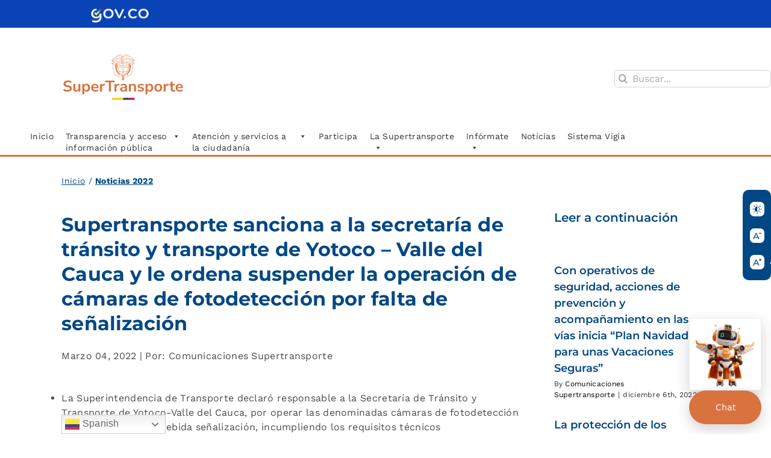

--- FILE ---
content_type: text/html; charset=UTF-8
request_url: https://www.supertransporte.gov.co/index.php/comun-marzo-2022/supertransporte-sanciona-a-la-secretaria-de-transito-y-transporte-de-yotoco-valle-del-cauca-y-le-ordena-suspender-la-operacion-de-camaras-de-fotodeteccion-por-falta-de-senalizacion/page/2/
body_size: 212650
content:
<!--<script src="https://cdn.botframework.com/botframework-webchat/latest/webchat.js" alt="Chatvirtual"></script>

<link rel="stylesheet" type="text/css" href="https://www.supertransporte.gov.co/Chatbot/chatbot.css">-->


<!-- Google tag (gtag.js) -->
<script async src="https://www.googletagmanager.com/gtag/js?id=G-RVXNZJ47EL"></script>
<script>
  window.dataLayer = window.dataLayer || [];
  function gtag(){dataLayer.push(arguments);}
  gtag('js', new Date());

  gtag('config', 'G-RVXNZJ47EL');
</script>



<!DOCTYPE html>
<html class="avada-html-layout-wide avada-html-header-position-top avada-has-site-width-percent avada-is-100-percent-template avada-has-site-width-100-percent" lang="es" prefix="og: http://ogp.me/ns# fb: http://ogp.me/ns/fb#">
<head>
	<meta http-equiv="X-UA-Compatible" content="IE=edge" />
	<meta http-equiv="Content-Type" content="text/html; charset=utf-8"/>
	<meta name="viewport" content="width=device-width, initial-scale=1" />
	<meta name='robots' content='index, follow, max-image-preview:large, max-snippet:-1, max-video-preview:-1' />

	<!-- This site is optimized with the Yoast SEO plugin v26.8 - https://yoast.com/product/yoast-seo-wordpress/ -->
	<title>Supertransporte sanciona a la secretaría de tránsito y transporte de Yotoco – Valle del Cauca y le ordena suspender la operación de cámaras de fotodetección por falta de señalización - Superintendencia de Transporte</title>
	<link rel="canonical" href="https://www.supertransporte.gov.co/index.php/comun-marzo-2022/supertransporte-sanciona-a-la-secretaria-de-transito-y-transporte-de-yotoco-valle-del-cauca-y-le-ordena-suspender-la-operacion-de-camaras-de-fotodeteccion-por-falta-de-senalizacion/" />
	<meta property="og:locale" content="es_ES" />
	<meta property="og:type" content="article" />
	<meta property="og:title" content="Supertransporte sanciona a la secretaría de tránsito y transporte de Yotoco – Valle del Cauca y le ordena suspender la operación de cámaras de fotodetección por falta de señalización - Superintendencia de Transporte" />
	<meta property="og:url" content="https://www.supertransporte.gov.co/index.php/comun-marzo-2022/supertransporte-sanciona-a-la-secretaria-de-transito-y-transporte-de-yotoco-valle-del-cauca-y-le-ordena-suspender-la-operacion-de-camaras-de-fotodeteccion-por-falta-de-senalizacion/" />
	<meta property="og:site_name" content="Superintendencia de Transporte" />
	<meta property="article:publisher" content="https://es-la.facebook.com/Supertransporte/" />
	<meta property="article:published_time" content="2022-03-04T12:59:43+00:00" />
	<meta property="article:modified_time" content="2022-03-04T13:37:03+00:00" />
	<meta property="og:image" content="https://www.supertransporte.gov.co/wp-content/uploads/2022/03/fotomultas-rosario.jpg" />
	<meta property="og:image:width" content="1200" />
	<meta property="og:image:height" content="795" />
	<meta property="og:image:type" content="image/jpeg" />
	<meta name="author" content="Comunicaciones Supertransporte" />
	<meta name="twitter:card" content="summary_large_image" />
	<meta name="twitter:creator" content="@supertransporte" />
	<meta name="twitter:site" content="@supertransporte" />
	<meta name="twitter:label1" content="Escrito por" />
	<meta name="twitter:data1" content="Comunicaciones Supertransporte" />
	<meta name="twitter:label2" content="Tiempo de lectura" />
	<meta name="twitter:data2" content="8 minutos" />
	<script type="application/ld+json" class="yoast-schema-graph">{"@context":"https://schema.org","@graph":[{"@type":"Article","@id":"https://www.supertransporte.gov.co/index.php/comun-marzo-2022/supertransporte-sanciona-a-la-secretaria-de-transito-y-transporte-de-yotoco-valle-del-cauca-y-le-ordena-suspender-la-operacion-de-camaras-de-fotodeteccion-por-falta-de-senalizacion/#article","isPartOf":{"@id":"https://www.supertransporte.gov.co/index.php/comun-marzo-2022/supertransporte-sanciona-a-la-secretaria-de-transito-y-transporte-de-yotoco-valle-del-cauca-y-le-ordena-suspender-la-operacion-de-camaras-de-fotodeteccion-por-falta-de-senalizacion/"},"author":{"name":"Comunicaciones Supertransporte","@id":"https://www.supertransporte.gov.co/#/schema/person/b664f3388ed6f9cd17a76072c53335e8"},"headline":"Supertransporte sanciona a la secretaría de tránsito y transporte de Yotoco – Valle del Cauca y le ordena suspender la operación de cámaras de fotodetección por falta de señalización","datePublished":"2022-03-04T12:59:43+00:00","dateModified":"2022-03-04T13:37:03+00:00","mainEntityOfPage":{"@id":"https://www.supertransporte.gov.co/index.php/comun-marzo-2022/supertransporte-sanciona-a-la-secretaria-de-transito-y-transporte-de-yotoco-valle-del-cauca-y-le-ordena-suspender-la-operacion-de-camaras-de-fotodeteccion-por-falta-de-senalizacion/"},"wordCount":3439,"publisher":{"@id":"https://www.supertransporte.gov.co/#organization"},"image":{"@id":"https://www.supertransporte.gov.co/index.php/comun-marzo-2022/supertransporte-sanciona-a-la-secretaria-de-transito-y-transporte-de-yotoco-valle-del-cauca-y-le-ordena-suspender-la-operacion-de-camaras-de-fotodeteccion-por-falta-de-senalizacion/#primaryimage"},"thumbnailUrl":"https://www.supertransporte.gov.co/wp-content/uploads/2022/03/fotomultas-rosario.jpg","articleSection":["Comun - Marzo 2022","Comunicaciones 2022"],"inLanguage":"es"},{"@type":"WebPage","@id":"https://www.supertransporte.gov.co/index.php/comun-marzo-2022/supertransporte-sanciona-a-la-secretaria-de-transito-y-transporte-de-yotoco-valle-del-cauca-y-le-ordena-suspender-la-operacion-de-camaras-de-fotodeteccion-por-falta-de-senalizacion/","url":"https://www.supertransporte.gov.co/index.php/comun-marzo-2022/supertransporte-sanciona-a-la-secretaria-de-transito-y-transporte-de-yotoco-valle-del-cauca-y-le-ordena-suspender-la-operacion-de-camaras-de-fotodeteccion-por-falta-de-senalizacion/","name":"Supertransporte sanciona a la secretaría de tránsito y transporte de Yotoco – Valle del Cauca y le ordena suspender la operación de cámaras de fotodetección por falta de señalización - Superintendencia de Transporte","isPartOf":{"@id":"https://www.supertransporte.gov.co/#website"},"primaryImageOfPage":{"@id":"https://www.supertransporte.gov.co/index.php/comun-marzo-2022/supertransporte-sanciona-a-la-secretaria-de-transito-y-transporte-de-yotoco-valle-del-cauca-y-le-ordena-suspender-la-operacion-de-camaras-de-fotodeteccion-por-falta-de-senalizacion/#primaryimage"},"image":{"@id":"https://www.supertransporte.gov.co/index.php/comun-marzo-2022/supertransporte-sanciona-a-la-secretaria-de-transito-y-transporte-de-yotoco-valle-del-cauca-y-le-ordena-suspender-la-operacion-de-camaras-de-fotodeteccion-por-falta-de-senalizacion/#primaryimage"},"thumbnailUrl":"https://www.supertransporte.gov.co/wp-content/uploads/2022/03/fotomultas-rosario.jpg","datePublished":"2022-03-04T12:59:43+00:00","dateModified":"2022-03-04T13:37:03+00:00","inLanguage":"es","potentialAction":[{"@type":"ReadAction","target":["https://www.supertransporte.gov.co/index.php/comun-marzo-2022/supertransporte-sanciona-a-la-secretaria-de-transito-y-transporte-de-yotoco-valle-del-cauca-y-le-ordena-suspender-la-operacion-de-camaras-de-fotodeteccion-por-falta-de-senalizacion/"]}]},{"@type":"ImageObject","inLanguage":"es","@id":"https://www.supertransporte.gov.co/index.php/comun-marzo-2022/supertransporte-sanciona-a-la-secretaria-de-transito-y-transporte-de-yotoco-valle-del-cauca-y-le-ordena-suspender-la-operacion-de-camaras-de-fotodeteccion-por-falta-de-senalizacion/#primaryimage","url":"https://www.supertransporte.gov.co/wp-content/uploads/2022/03/fotomultas-rosario.jpg","contentUrl":"https://www.supertransporte.gov.co/wp-content/uploads/2022/03/fotomultas-rosario.jpg","width":1200,"height":795,"caption":"fotomultas"},{"@type":"WebSite","@id":"https://www.supertransporte.gov.co/#website","url":"https://www.supertransporte.gov.co/","name":"Superintendencia de Transporte","description":"Inspección, vigilancia y control en la prestación del servicio público de transporte","publisher":{"@id":"https://www.supertransporte.gov.co/#organization"},"potentialAction":[{"@type":"SearchAction","target":{"@type":"EntryPoint","urlTemplate":"https://www.supertransporte.gov.co/?s={search_term_string}"},"query-input":{"@type":"PropertyValueSpecification","valueRequired":true,"valueName":"search_term_string"}}],"inLanguage":"es"},{"@type":"Organization","@id":"https://www.supertransporte.gov.co/#organization","name":"Superintendencia de Transporte","url":"https://www.supertransporte.gov.co/","logo":{"@type":"ImageObject","inLanguage":"es","@id":"https://www.supertransporte.gov.co/#/schema/logo/image/","url":"https://www.supertransporte.gov.co/wp-content/uploads/2024/06/2-1.png","contentUrl":"https://www.supertransporte.gov.co/wp-content/uploads/2024/06/2-1.png","width":114,"height":114,"caption":"Superintendencia de Transporte"},"image":{"@id":"https://www.supertransporte.gov.co/#/schema/logo/image/"},"sameAs":["https://es-la.facebook.com/Supertransporte/","https://x.com/supertransporte","https://www.instagram.com/supertransporte_oficial/","https://www.youtube.com/channel/UC0mcvyJ7WF-Dz884ZiIifHg","https://www.linkedin.com/company/supertransporte","https://www.flickr.com/photos/193210255@N04/albums/"]},{"@type":"Person","@id":"https://www.supertransporte.gov.co/#/schema/person/b664f3388ed6f9cd17a76072c53335e8","name":"Comunicaciones Supertransporte","image":{"@type":"ImageObject","inLanguage":"es","@id":"https://www.supertransporte.gov.co/#/schema/person/image/","url":"https://secure.gravatar.com/avatar/5f5df8f32079fcb14bc5556a5d7118a2daf56a2c3c97aba3227262678c5976fc?s=96&d=mm&r=g","contentUrl":"https://secure.gravatar.com/avatar/5f5df8f32079fcb14bc5556a5d7118a2daf56a2c3c97aba3227262678c5976fc?s=96&d=mm&r=g","caption":"Comunicaciones Supertransporte"},"url":"https://www.supertransporte.gov.co/index.php/author/comunicaciones-supertransporte/"}]}</script>
	<!-- / Yoast SEO plugin. -->


<link rel="alternate" type="application/rss+xml" title="Superintendencia de Transporte &raquo; Feed" href="https://www.supertransporte.gov.co/index.php/feed/" />
<link rel="alternate" type="application/rss+xml" title="Superintendencia de Transporte &raquo; Feed de los comentarios" href="https://www.supertransporte.gov.co/index.php/comments/feed/" />
					<link rel="shortcut icon" href="https://www.supertransporte.gov.co/wp-content/uploads/2024/06/Logo-escudo.png" type="image/x-icon" />
		
					<!-- Apple Touch Icon -->
			<link rel="apple-touch-icon" sizes="180x180" href="https://www.supertransporte.gov.co/wp-content/uploads/2024/06/2-1.png">
		
					<!-- Android Icon -->
			<link rel="icon" sizes="192x192" href="https://www.supertransporte.gov.co/wp-content/uploads/2024/06/2-1.png">
		
					<!-- MS Edge Icon -->
			<meta name="msapplication-TileImage" content="https://www.supertransporte.gov.co/wp-content/uploads/2024/06/2-1.png">
				<link rel="alternate" title="oEmbed (JSON)" type="application/json+oembed" href="https://www.supertransporte.gov.co/index.php/wp-json/oembed/1.0/embed?url=https%3A%2F%2Fwww.supertransporte.gov.co%2Findex.php%2Fcomun-marzo-2022%2Fsupertransporte-sanciona-a-la-secretaria-de-transito-y-transporte-de-yotoco-valle-del-cauca-y-le-ordena-suspender-la-operacion-de-camaras-de-fotodeteccion-por-falta-de-senalizacion%2F" />
<link rel="alternate" title="oEmbed (XML)" type="text/xml+oembed" href="https://www.supertransporte.gov.co/index.php/wp-json/oembed/1.0/embed?url=https%3A%2F%2Fwww.supertransporte.gov.co%2Findex.php%2Fcomun-marzo-2022%2Fsupertransporte-sanciona-a-la-secretaria-de-transito-y-transporte-de-yotoco-valle-del-cauca-y-le-ordena-suspender-la-operacion-de-camaras-de-fotodeteccion-por-falta-de-senalizacion%2F&#038;format=xml" />
					<meta name="description" content="La Superintendencia de Transporte declaró responsable a la Secretaría de Tránsito y Transporte de Yotoco-Valle del Cauca, por operar las denominadas cámaras de fotodetección en tres zonas sin la debida señalización, incumpliendo los requisitos técnicos correspondientes. Por lo anterior, este organismo de tránsito fue sancionado con la suspensión de estas"/>
				
		<meta property="og:locale" content="es_ES"/>
		<meta property="og:type" content="article"/>
		<meta property="og:site_name" content="Superintendencia de Transporte"/>
		<meta property="og:title" content="Supertransporte sanciona a la secretaría de tránsito y transporte de Yotoco – Valle del Cauca y le ordena suspender la operación de cámaras de fotodetección por falta de señalización - Superintendencia de Transporte"/>
				<meta property="og:description" content="La Superintendencia de Transporte declaró responsable a la Secretaría de Tránsito y Transporte de Yotoco-Valle del Cauca, por operar las denominadas cámaras de fotodetección en tres zonas sin la debida señalización, incumpliendo los requisitos técnicos correspondientes. Por lo anterior, este organismo de tránsito fue sancionado con la suspensión de estas"/>
				<meta property="og:url" content="https://www.supertransporte.gov.co/index.php/comun-marzo-2022/supertransporte-sanciona-a-la-secretaria-de-transito-y-transporte-de-yotoco-valle-del-cauca-y-le-ordena-suspender-la-operacion-de-camaras-de-fotodeteccion-por-falta-de-senalizacion/"/>
										<meta property="article:published_time" content="2022-03-04T12:59:43-05:00"/>
							<meta property="article:modified_time" content="2022-03-04T13:37:03-05:00"/>
								<meta name="author" content="Comunicaciones Supertransporte"/>
								<meta property="og:image" content="https://www.supertransporte.gov.co/wp-content/uploads/2022/03/fotomultas-rosario.jpg"/>
		<meta property="og:image:width" content="1200"/>
		<meta property="og:image:height" content="795"/>
		<meta property="og:image:type" content="image/jpeg"/>
				<style id='wp-img-auto-sizes-contain-inline-css' type='text/css'>
img:is([sizes=auto i],[sizes^="auto," i]){contain-intrinsic-size:3000px 1500px}
/*# sourceURL=wp-img-auto-sizes-contain-inline-css */
</style>
<style id='wp-emoji-styles-inline-css' type='text/css'>

	img.wp-smiley, img.emoji {
		display: inline !important;
		border: none !important;
		box-shadow: none !important;
		height: 1em !important;
		width: 1em !important;
		margin: 0 0.07em !important;
		vertical-align: -0.1em !important;
		background: none !important;
		padding: 0 !important;
	}
/*# sourceURL=wp-emoji-styles-inline-css */
</style>
<link rel='stylesheet' id='wpcdt-public-css-css' href='https://www.supertransporte.gov.co/wp-content/plugins/countdown-timer-ultimate/assets/css/wpcdt-public.css?ver=2.6.9' type='text/css' media='all' />
<link rel='stylesheet' id='easy-sidebar-menu-widget-css-css' href='https://www.supertransporte.gov.co/wp-content/plugins/easy-sidebar-menu-widget/assets/css/easy-sidebar-menu-widget.css?ver=6.9' type='text/css' media='all' />
<link rel='stylesheet' id='magic-liquidizer-table-style-css' href='https://www.supertransporte.gov.co/wp-content/plugins/magic-liquidizer-responsive-table/idcss/ml-responsive-table.css?ver=2.0.3' type='text/css' media='all' />
<link rel='stylesheet' id='menu-image-css' href='https://www.supertransporte.gov.co/wp-content/plugins/menu-image/includes/css/menu-image.css?ver=3.13' type='text/css' media='all' />
<link rel='stylesheet' id='dashicons-css' href='https://www.supertransporte.gov.co/wp-includes/css/dashicons.min.css?ver=6.9' type='text/css' media='all' />
<link rel='stylesheet' id='to-top-css' href='https://www.supertransporte.gov.co/wp-content/plugins/to-top/public/css/to-top-public.css?ver=2.5.5' type='text/css' media='all' />
<link rel='stylesheet' id='megamenu-css' href='https://www.supertransporte.gov.co/wp-content/uploads/maxmegamenu/style.css?ver=528a66' type='text/css' media='all' />
<link rel='stylesheet' id='wppopups-base-css' href='https://www.supertransporte.gov.co/wp-content/plugins/wp-popups-lite/src/assets/css/wppopups-base.css?ver=2.2.0.3' type='text/css' media='all' />
<link rel='stylesheet' id='fusion-dynamic-css-css' href='https://www.supertransporte.gov.co/wp-content/uploads/fusion-styles/9576f90f9a09932a64f48d820a6d46a8.min.css?ver=3.14' type='text/css' media='all' />
<script type="text/javascript" src="https://www.supertransporte.gov.co/wp-content/plugins/jquery-updater/js/jquery-3.7.1.min.js?ver=3.7.1" id="jquery-core-js"></script>
<script type="text/javascript" src="https://www.supertransporte.gov.co/wp-content/plugins/jquery-updater/js/jquery-migrate-3.5.2.min.js?ver=3.5.2" id="jquery-migrate-js"></script>
<script type="text/javascript" src="https://www.supertransporte.gov.co/wp-content/plugins/flowpaper-lite-pdf-flipbook/assets/lity/lity.min.js" id="lity-js-js"></script>
<script type="text/javascript" src="https://www.supertransporte.gov.co/wp-content/plugins/magic-liquidizer-responsive-table/idjs/ml.responsive.table.min.js?ver=2.0.3" id="magic-liquidizer-table-js"></script>
<script type="text/javascript" id="to-top-js-extra">
/* <![CDATA[ */
var to_top_options = {"scroll_offset":"100","icon_opacity":"50","style":"icon","icon_type":"dashicons-arrow-up-alt2","icon_color":"#ffffff","icon_bg_color":"#000000","icon_size":"32","border_radius":"5","image":"https://www.supertransporte.gov.co/wp-content/plugins/to-top/admin/images/default.png","image_width":"65","image_alt":"","location":"bottom-left","margin_x":"20","margin_y":"20","show_on_admin":"0","enable_autohide":"0","autohide_time":"2","enable_hide_small_device":"0","small_device_max_width":"640","reset":"0"};
//# sourceURL=to-top-js-extra
/* ]]> */
</script>
<script async type="text/javascript" src="https://www.supertransporte.gov.co/wp-content/plugins/to-top/public/js/to-top-public.js?ver=2.5.5" id="to-top-js"></script>
<link rel="https://api.w.org/" href="https://www.supertransporte.gov.co/index.php/wp-json/" /><link rel="alternate" title="JSON" type="application/json" href="https://www.supertransporte.gov.co/index.php/wp-json/wp/v2/posts/22005" /><link rel="EditURI" type="application/rsd+xml" title="RSD" href="https://www.supertransporte.gov.co/xmlrpc.php?rsd" />
<meta name="generator" content="WordPress 6.9" />
<link rel='shortlink' href='https://www.supertransporte.gov.co/?p=22005' />
<!-- Link de estilos Modo oscuro -->
<link href="https://www.supertransporte.gov.co/wp-content/plugins/accesibilidadst/css/estilos_mode_dark.css" rel="stylesheet" type="text/css"/>
<!-- Link estilos generales -->
<link href="https://www.supertransporte.gov.co/wp-content/plugins/resoluciones_menu/css/resoluciones.css" rel="stylesheet" type="text/css"/>
<!-- Link estilos escuesta st -->
<link href="https://www.supertransporte.gov.co/wp-content/plugins/encuesta_st/css/encuesta_estilos.css" rel="stylesheet" type="text/css"/>
<!-- Link de estilos de Bootstrap --><style type="text/css" id="simple-css-output">.share-box { margin-bottom: 10px !important; padding-top: 0px !important; padding-bottom: 0px !important; height: 50px; padding-right: 0px; padding-left: 0px;"}.fusion-content-widget-area .widget { margin-bottom: 0px;}</style><style type="text/css" id="css-fb-visibility">@media screen and (max-width: 640px){.fusion-no-small-visibility{display:none !important;}body .sm-text-align-center{text-align:center !important;}body .sm-text-align-left{text-align:left !important;}body .sm-text-align-right{text-align:right !important;}body .sm-text-align-justify{text-align:justify !important;}body .sm-flex-align-center{justify-content:center !important;}body .sm-flex-align-flex-start{justify-content:flex-start !important;}body .sm-flex-align-flex-end{justify-content:flex-end !important;}body .sm-mx-auto{margin-left:auto !important;margin-right:auto !important;}body .sm-ml-auto{margin-left:auto !important;}body .sm-mr-auto{margin-right:auto !important;}body .fusion-absolute-position-small{position:absolute;top:auto;width:100%;}.awb-sticky.awb-sticky-small{ position: sticky; top: var(--awb-sticky-offset,0); }}@media screen and (min-width: 641px) and (max-width: 1024px){.fusion-no-medium-visibility{display:none !important;}body .md-text-align-center{text-align:center !important;}body .md-text-align-left{text-align:left !important;}body .md-text-align-right{text-align:right !important;}body .md-text-align-justify{text-align:justify !important;}body .md-flex-align-center{justify-content:center !important;}body .md-flex-align-flex-start{justify-content:flex-start !important;}body .md-flex-align-flex-end{justify-content:flex-end !important;}body .md-mx-auto{margin-left:auto !important;margin-right:auto !important;}body .md-ml-auto{margin-left:auto !important;}body .md-mr-auto{margin-right:auto !important;}body .fusion-absolute-position-medium{position:absolute;top:auto;width:100%;}.awb-sticky.awb-sticky-medium{ position: sticky; top: var(--awb-sticky-offset,0); }}@media screen and (min-width: 1025px){.fusion-no-large-visibility{display:none !important;}body .lg-text-align-center{text-align:center !important;}body .lg-text-align-left{text-align:left !important;}body .lg-text-align-right{text-align:right !important;}body .lg-text-align-justify{text-align:justify !important;}body .lg-flex-align-center{justify-content:center !important;}body .lg-flex-align-flex-start{justify-content:flex-start !important;}body .lg-flex-align-flex-end{justify-content:flex-end !important;}body .lg-mx-auto{margin-left:auto !important;margin-right:auto !important;}body .lg-ml-auto{margin-left:auto !important;}body .lg-mr-auto{margin-right:auto !important;}body .fusion-absolute-position-large{position:absolute;top:auto;width:100%;}.awb-sticky.awb-sticky-large{ position: sticky; top: var(--awb-sticky-offset,0); }}</style><style type="text/css" id="custom-background-css">
body.custom-background { background-color: #ffffff; }
</style>
	<meta name="generator" content="Powered by Slider Revolution 6.7.39 - responsive, Mobile-Friendly Slider Plugin for WordPress with comfortable drag and drop interface." />
<script>function setREVStartSize(e){
			//window.requestAnimationFrame(function() {
				window.RSIW = window.RSIW===undefined ? window.innerWidth : window.RSIW;
				window.RSIH = window.RSIH===undefined ? window.innerHeight : window.RSIH;
				try {
					var pw = document.getElementById(e.c).parentNode.offsetWidth,
						newh;
					pw = pw===0 || isNaN(pw) || (e.l=="fullwidth" || e.layout=="fullwidth") ? window.RSIW : pw;
					e.tabw = e.tabw===undefined ? 0 : parseInt(e.tabw);
					e.thumbw = e.thumbw===undefined ? 0 : parseInt(e.thumbw);
					e.tabh = e.tabh===undefined ? 0 : parseInt(e.tabh);
					e.thumbh = e.thumbh===undefined ? 0 : parseInt(e.thumbh);
					e.tabhide = e.tabhide===undefined ? 0 : parseInt(e.tabhide);
					e.thumbhide = e.thumbhide===undefined ? 0 : parseInt(e.thumbhide);
					e.mh = e.mh===undefined || e.mh=="" || e.mh==="auto" ? 0 : parseInt(e.mh,0);
					if(e.layout==="fullscreen" || e.l==="fullscreen")
						newh = Math.max(e.mh,window.RSIH);
					else{
						e.gw = Array.isArray(e.gw) ? e.gw : [e.gw];
						for (var i in e.rl) if (e.gw[i]===undefined || e.gw[i]===0) e.gw[i] = e.gw[i-1];
						e.gh = e.el===undefined || e.el==="" || (Array.isArray(e.el) && e.el.length==0)? e.gh : e.el;
						e.gh = Array.isArray(e.gh) ? e.gh : [e.gh];
						for (var i in e.rl) if (e.gh[i]===undefined || e.gh[i]===0) e.gh[i] = e.gh[i-1];
											
						var nl = new Array(e.rl.length),
							ix = 0,
							sl;
						e.tabw = e.tabhide>=pw ? 0 : e.tabw;
						e.thumbw = e.thumbhide>=pw ? 0 : e.thumbw;
						e.tabh = e.tabhide>=pw ? 0 : e.tabh;
						e.thumbh = e.thumbhide>=pw ? 0 : e.thumbh;
						for (var i in e.rl) nl[i] = e.rl[i]<window.RSIW ? 0 : e.rl[i];
						sl = nl[0];
						for (var i in nl) if (sl>nl[i] && nl[i]>0) { sl = nl[i]; ix=i;}
						var m = pw>(e.gw[ix]+e.tabw+e.thumbw) ? 1 : (pw-(e.tabw+e.thumbw)) / (e.gw[ix]);
						newh =  (e.gh[ix] * m) + (e.tabh + e.thumbh);
					}
					var el = document.getElementById(e.c);
					if (el!==null && el) el.style.height = newh+"px";
					el = document.getElementById(e.c+"_wrapper");
					if (el!==null && el) {
						el.style.height = newh+"px";
						el.style.display = "block";
					}
				} catch(e){
					console.log("Failure at Presize of Slider:" + e)
				}
			//});
		  };</script>
		<style type="text/css" id="wp-custom-css">
			
.textotooltip1{
    visibility:hidden;
    position:absolute;
    background-color:ffffff;
    margin-top:-130px;
    margin-left: -87px;
    margin-right: -130px;
    z-index: 9999;
    background-repeat: no-repeat;
        
        
}

#tooltip1:hover .textotooltip1{
    visibility:visible;
}

.textotooltip1::after{
    
    content:" ";
    position:absolute;
    top:100%;
    left:50%;
    border-width:9px;
    border-style:solid;
    border-color:#51514f transparent transparent transparent;
}





.textotooltip{
    visibility:hidden;
    position:absolute;
    background-color:ffffff;
    margin-top:-150px;
    margin-left:-100px;
    z-index: 9999;
    background-repeat: no-repeat;
        
        
}

#tooltip:hover .textotooltip{
    visibility:visible;
}

.textotooltip::after{
    
    content:" ";
    position:absolute;
    top:100%;
    left:50%;
    border-width:9px;
    border-style:solid;
    border-color:#51514f transparent transparent transparent;
}
		</style>
		<!-- To Top Custom CSS --><style type='text/css'>#to_top_scrollup {left:20px;bottom:20px;}</style>		<script type="text/javascript">
			var doc = document.documentElement;
			doc.setAttribute( 'data-useragent', navigator.userAgent );
		</script>
		<style type="text/css">/** Mega Menu CSS: fs **/</style>

	<style id='global-styles-inline-css' type='text/css'>
:root{--wp--preset--aspect-ratio--square: 1;--wp--preset--aspect-ratio--4-3: 4/3;--wp--preset--aspect-ratio--3-4: 3/4;--wp--preset--aspect-ratio--3-2: 3/2;--wp--preset--aspect-ratio--2-3: 2/3;--wp--preset--aspect-ratio--16-9: 16/9;--wp--preset--aspect-ratio--9-16: 9/16;--wp--preset--color--black: #000000;--wp--preset--color--cyan-bluish-gray: #abb8c3;--wp--preset--color--white: #ffffff;--wp--preset--color--pale-pink: #f78da7;--wp--preset--color--vivid-red: #cf2e2e;--wp--preset--color--luminous-vivid-orange: #ff6900;--wp--preset--color--luminous-vivid-amber: #fcb900;--wp--preset--color--light-green-cyan: #7bdcb5;--wp--preset--color--vivid-green-cyan: #00d084;--wp--preset--color--pale-cyan-blue: #8ed1fc;--wp--preset--color--vivid-cyan-blue: #0693e3;--wp--preset--color--vivid-purple: #9b51e0;--wp--preset--color--awb-color-1: #ffffff;--wp--preset--color--awb-color-2: #f6f6f6;--wp--preset--color--awb-color-3: #e0dede;--wp--preset--color--awb-color-4: #a0ce4e;--wp--preset--color--awb-color-5: #418e6d;--wp--preset--color--awb-color-6: #004884;--wp--preset--color--awb-color-7: #333333;--wp--preset--color--awb-color-8: #000000;--wp--preset--color--awb-color-custom-10: #4b4b4b;--wp--preset--color--awb-color-custom-11: #ebeaea;--wp--preset--color--awb-color-custom-12: #effce3;--wp--preset--color--awb-color-custom-13: #747474;--wp--preset--color--awb-color-custom-14: #2c6651;--wp--preset--color--awb-color-custom-15: #000088;--wp--preset--color--awb-color-custom-16: rgba(235,234,234,0.8);--wp--preset--color--awb-color-custom-17: #ededed;--wp--preset--gradient--vivid-cyan-blue-to-vivid-purple: linear-gradient(135deg,rgb(6,147,227) 0%,rgb(155,81,224) 100%);--wp--preset--gradient--light-green-cyan-to-vivid-green-cyan: linear-gradient(135deg,rgb(122,220,180) 0%,rgb(0,208,130) 100%);--wp--preset--gradient--luminous-vivid-amber-to-luminous-vivid-orange: linear-gradient(135deg,rgb(252,185,0) 0%,rgb(255,105,0) 100%);--wp--preset--gradient--luminous-vivid-orange-to-vivid-red: linear-gradient(135deg,rgb(255,105,0) 0%,rgb(207,46,46) 100%);--wp--preset--gradient--very-light-gray-to-cyan-bluish-gray: linear-gradient(135deg,rgb(238,238,238) 0%,rgb(169,184,195) 100%);--wp--preset--gradient--cool-to-warm-spectrum: linear-gradient(135deg,rgb(74,234,220) 0%,rgb(151,120,209) 20%,rgb(207,42,186) 40%,rgb(238,44,130) 60%,rgb(251,105,98) 80%,rgb(254,248,76) 100%);--wp--preset--gradient--blush-light-purple: linear-gradient(135deg,rgb(255,206,236) 0%,rgb(152,150,240) 100%);--wp--preset--gradient--blush-bordeaux: linear-gradient(135deg,rgb(254,205,165) 0%,rgb(254,45,45) 50%,rgb(107,0,62) 100%);--wp--preset--gradient--luminous-dusk: linear-gradient(135deg,rgb(255,203,112) 0%,rgb(199,81,192) 50%,rgb(65,88,208) 100%);--wp--preset--gradient--pale-ocean: linear-gradient(135deg,rgb(255,245,203) 0%,rgb(182,227,212) 50%,rgb(51,167,181) 100%);--wp--preset--gradient--electric-grass: linear-gradient(135deg,rgb(202,248,128) 0%,rgb(113,206,126) 100%);--wp--preset--gradient--midnight: linear-gradient(135deg,rgb(2,3,129) 0%,rgb(40,116,252) 100%);--wp--preset--font-size--small: 12px;--wp--preset--font-size--medium: 20px;--wp--preset--font-size--large: 24px;--wp--preset--font-size--x-large: 42px;--wp--preset--font-size--normal: 16px;--wp--preset--font-size--xlarge: 32px;--wp--preset--font-size--huge: 48px;--wp--preset--spacing--20: 0.44rem;--wp--preset--spacing--30: 0.67rem;--wp--preset--spacing--40: 1rem;--wp--preset--spacing--50: 1.5rem;--wp--preset--spacing--60: 2.25rem;--wp--preset--spacing--70: 3.38rem;--wp--preset--spacing--80: 5.06rem;--wp--preset--shadow--natural: 6px 6px 9px rgba(0, 0, 0, 0.2);--wp--preset--shadow--deep: 12px 12px 50px rgba(0, 0, 0, 0.4);--wp--preset--shadow--sharp: 6px 6px 0px rgba(0, 0, 0, 0.2);--wp--preset--shadow--outlined: 6px 6px 0px -3px rgb(255, 255, 255), 6px 6px rgb(0, 0, 0);--wp--preset--shadow--crisp: 6px 6px 0px rgb(0, 0, 0);}:where(.is-layout-flex){gap: 0.5em;}:where(.is-layout-grid){gap: 0.5em;}body .is-layout-flex{display: flex;}.is-layout-flex{flex-wrap: wrap;align-items: center;}.is-layout-flex > :is(*, div){margin: 0;}body .is-layout-grid{display: grid;}.is-layout-grid > :is(*, div){margin: 0;}:where(.wp-block-columns.is-layout-flex){gap: 2em;}:where(.wp-block-columns.is-layout-grid){gap: 2em;}:where(.wp-block-post-template.is-layout-flex){gap: 1.25em;}:where(.wp-block-post-template.is-layout-grid){gap: 1.25em;}.has-black-color{color: var(--wp--preset--color--black) !important;}.has-cyan-bluish-gray-color{color: var(--wp--preset--color--cyan-bluish-gray) !important;}.has-white-color{color: var(--wp--preset--color--white) !important;}.has-pale-pink-color{color: var(--wp--preset--color--pale-pink) !important;}.has-vivid-red-color{color: var(--wp--preset--color--vivid-red) !important;}.has-luminous-vivid-orange-color{color: var(--wp--preset--color--luminous-vivid-orange) !important;}.has-luminous-vivid-amber-color{color: var(--wp--preset--color--luminous-vivid-amber) !important;}.has-light-green-cyan-color{color: var(--wp--preset--color--light-green-cyan) !important;}.has-vivid-green-cyan-color{color: var(--wp--preset--color--vivid-green-cyan) !important;}.has-pale-cyan-blue-color{color: var(--wp--preset--color--pale-cyan-blue) !important;}.has-vivid-cyan-blue-color{color: var(--wp--preset--color--vivid-cyan-blue) !important;}.has-vivid-purple-color{color: var(--wp--preset--color--vivid-purple) !important;}.has-black-background-color{background-color: var(--wp--preset--color--black) !important;}.has-cyan-bluish-gray-background-color{background-color: var(--wp--preset--color--cyan-bluish-gray) !important;}.has-white-background-color{background-color: var(--wp--preset--color--white) !important;}.has-pale-pink-background-color{background-color: var(--wp--preset--color--pale-pink) !important;}.has-vivid-red-background-color{background-color: var(--wp--preset--color--vivid-red) !important;}.has-luminous-vivid-orange-background-color{background-color: var(--wp--preset--color--luminous-vivid-orange) !important;}.has-luminous-vivid-amber-background-color{background-color: var(--wp--preset--color--luminous-vivid-amber) !important;}.has-light-green-cyan-background-color{background-color: var(--wp--preset--color--light-green-cyan) !important;}.has-vivid-green-cyan-background-color{background-color: var(--wp--preset--color--vivid-green-cyan) !important;}.has-pale-cyan-blue-background-color{background-color: var(--wp--preset--color--pale-cyan-blue) !important;}.has-vivid-cyan-blue-background-color{background-color: var(--wp--preset--color--vivid-cyan-blue) !important;}.has-vivid-purple-background-color{background-color: var(--wp--preset--color--vivid-purple) !important;}.has-black-border-color{border-color: var(--wp--preset--color--black) !important;}.has-cyan-bluish-gray-border-color{border-color: var(--wp--preset--color--cyan-bluish-gray) !important;}.has-white-border-color{border-color: var(--wp--preset--color--white) !important;}.has-pale-pink-border-color{border-color: var(--wp--preset--color--pale-pink) !important;}.has-vivid-red-border-color{border-color: var(--wp--preset--color--vivid-red) !important;}.has-luminous-vivid-orange-border-color{border-color: var(--wp--preset--color--luminous-vivid-orange) !important;}.has-luminous-vivid-amber-border-color{border-color: var(--wp--preset--color--luminous-vivid-amber) !important;}.has-light-green-cyan-border-color{border-color: var(--wp--preset--color--light-green-cyan) !important;}.has-vivid-green-cyan-border-color{border-color: var(--wp--preset--color--vivid-green-cyan) !important;}.has-pale-cyan-blue-border-color{border-color: var(--wp--preset--color--pale-cyan-blue) !important;}.has-vivid-cyan-blue-border-color{border-color: var(--wp--preset--color--vivid-cyan-blue) !important;}.has-vivid-purple-border-color{border-color: var(--wp--preset--color--vivid-purple) !important;}.has-vivid-cyan-blue-to-vivid-purple-gradient-background{background: var(--wp--preset--gradient--vivid-cyan-blue-to-vivid-purple) !important;}.has-light-green-cyan-to-vivid-green-cyan-gradient-background{background: var(--wp--preset--gradient--light-green-cyan-to-vivid-green-cyan) !important;}.has-luminous-vivid-amber-to-luminous-vivid-orange-gradient-background{background: var(--wp--preset--gradient--luminous-vivid-amber-to-luminous-vivid-orange) !important;}.has-luminous-vivid-orange-to-vivid-red-gradient-background{background: var(--wp--preset--gradient--luminous-vivid-orange-to-vivid-red) !important;}.has-very-light-gray-to-cyan-bluish-gray-gradient-background{background: var(--wp--preset--gradient--very-light-gray-to-cyan-bluish-gray) !important;}.has-cool-to-warm-spectrum-gradient-background{background: var(--wp--preset--gradient--cool-to-warm-spectrum) !important;}.has-blush-light-purple-gradient-background{background: var(--wp--preset--gradient--blush-light-purple) !important;}.has-blush-bordeaux-gradient-background{background: var(--wp--preset--gradient--blush-bordeaux) !important;}.has-luminous-dusk-gradient-background{background: var(--wp--preset--gradient--luminous-dusk) !important;}.has-pale-ocean-gradient-background{background: var(--wp--preset--gradient--pale-ocean) !important;}.has-electric-grass-gradient-background{background: var(--wp--preset--gradient--electric-grass) !important;}.has-midnight-gradient-background{background: var(--wp--preset--gradient--midnight) !important;}.has-small-font-size{font-size: var(--wp--preset--font-size--small) !important;}.has-medium-font-size{font-size: var(--wp--preset--font-size--medium) !important;}.has-large-font-size{font-size: var(--wp--preset--font-size--large) !important;}.has-x-large-font-size{font-size: var(--wp--preset--font-size--x-large) !important;}
/*# sourceURL=global-styles-inline-css */
</style>
<style id='wp-block-library-inline-css' type='text/css'>
:root{--wp-block-synced-color:#7a00df;--wp-block-synced-color--rgb:122,0,223;--wp-bound-block-color:var(--wp-block-synced-color);--wp-editor-canvas-background:#ddd;--wp-admin-theme-color:#007cba;--wp-admin-theme-color--rgb:0,124,186;--wp-admin-theme-color-darker-10:#006ba1;--wp-admin-theme-color-darker-10--rgb:0,107,160.5;--wp-admin-theme-color-darker-20:#005a87;--wp-admin-theme-color-darker-20--rgb:0,90,135;--wp-admin-border-width-focus:2px}@media (min-resolution:192dpi){:root{--wp-admin-border-width-focus:1.5px}}.wp-element-button{cursor:pointer}:root .has-very-light-gray-background-color{background-color:#eee}:root .has-very-dark-gray-background-color{background-color:#313131}:root .has-very-light-gray-color{color:#eee}:root .has-very-dark-gray-color{color:#313131}:root .has-vivid-green-cyan-to-vivid-cyan-blue-gradient-background{background:linear-gradient(135deg,#00d084,#0693e3)}:root .has-purple-crush-gradient-background{background:linear-gradient(135deg,#34e2e4,#4721fb 50%,#ab1dfe)}:root .has-hazy-dawn-gradient-background{background:linear-gradient(135deg,#faaca8,#dad0ec)}:root .has-subdued-olive-gradient-background{background:linear-gradient(135deg,#fafae1,#67a671)}:root .has-atomic-cream-gradient-background{background:linear-gradient(135deg,#fdd79a,#004a59)}:root .has-nightshade-gradient-background{background:linear-gradient(135deg,#330968,#31cdcf)}:root .has-midnight-gradient-background{background:linear-gradient(135deg,#020381,#2874fc)}:root{--wp--preset--font-size--normal:16px;--wp--preset--font-size--huge:42px}.has-regular-font-size{font-size:1em}.has-larger-font-size{font-size:2.625em}.has-normal-font-size{font-size:var(--wp--preset--font-size--normal)}.has-huge-font-size{font-size:var(--wp--preset--font-size--huge)}.has-text-align-center{text-align:center}.has-text-align-left{text-align:left}.has-text-align-right{text-align:right}.has-fit-text{white-space:nowrap!important}#end-resizable-editor-section{display:none}.aligncenter{clear:both}.items-justified-left{justify-content:flex-start}.items-justified-center{justify-content:center}.items-justified-right{justify-content:flex-end}.items-justified-space-between{justify-content:space-between}.screen-reader-text{border:0;clip-path:inset(50%);height:1px;margin:-1px;overflow:hidden;padding:0;position:absolute;width:1px;word-wrap:normal!important}.screen-reader-text:focus{background-color:#ddd;clip-path:none;color:#444;display:block;font-size:1em;height:auto;left:5px;line-height:normal;padding:15px 23px 14px;text-decoration:none;top:5px;width:auto;z-index:100000}html :where(.has-border-color){border-style:solid}html :where([style*=border-top-color]){border-top-style:solid}html :where([style*=border-right-color]){border-right-style:solid}html :where([style*=border-bottom-color]){border-bottom-style:solid}html :where([style*=border-left-color]){border-left-style:solid}html :where([style*=border-width]){border-style:solid}html :where([style*=border-top-width]){border-top-style:solid}html :where([style*=border-right-width]){border-right-style:solid}html :where([style*=border-bottom-width]){border-bottom-style:solid}html :where([style*=border-left-width]){border-left-style:solid}html :where(img[class*=wp-image-]){height:auto;max-width:100%}:where(figure){margin:0 0 1em}html :where(.is-position-sticky){--wp-admin--admin-bar--position-offset:var(--wp-admin--admin-bar--height,0px)}@media screen and (max-width:600px){html :where(.is-position-sticky){--wp-admin--admin-bar--position-offset:0px}}
/*wp_block_styles_on_demand_placeholder:6971933fbb692*/
/*# sourceURL=wp-block-library-inline-css */
</style>
<style id='wp-block-library-theme-inline-css' type='text/css'>
.wp-block-audio :where(figcaption){color:#555;font-size:13px;text-align:center}.is-dark-theme .wp-block-audio :where(figcaption){color:#ffffffa6}.wp-block-audio{margin:0 0 1em}.wp-block-code{border:1px solid #ccc;border-radius:4px;font-family:Menlo,Consolas,monaco,monospace;padding:.8em 1em}.wp-block-embed :where(figcaption){color:#555;font-size:13px;text-align:center}.is-dark-theme .wp-block-embed :where(figcaption){color:#ffffffa6}.wp-block-embed{margin:0 0 1em}.blocks-gallery-caption{color:#555;font-size:13px;text-align:center}.is-dark-theme .blocks-gallery-caption{color:#ffffffa6}:root :where(.wp-block-image figcaption){color:#555;font-size:13px;text-align:center}.is-dark-theme :root :where(.wp-block-image figcaption){color:#ffffffa6}.wp-block-image{margin:0 0 1em}.wp-block-pullquote{border-bottom:4px solid;border-top:4px solid;color:currentColor;margin-bottom:1.75em}.wp-block-pullquote :where(cite),.wp-block-pullquote :where(footer),.wp-block-pullquote__citation{color:currentColor;font-size:.8125em;font-style:normal;text-transform:uppercase}.wp-block-quote{border-left:.25em solid;margin:0 0 1.75em;padding-left:1em}.wp-block-quote cite,.wp-block-quote footer{color:currentColor;font-size:.8125em;font-style:normal;position:relative}.wp-block-quote:where(.has-text-align-right){border-left:none;border-right:.25em solid;padding-left:0;padding-right:1em}.wp-block-quote:where(.has-text-align-center){border:none;padding-left:0}.wp-block-quote.is-large,.wp-block-quote.is-style-large,.wp-block-quote:where(.is-style-plain){border:none}.wp-block-search .wp-block-search__label{font-weight:700}.wp-block-search__button{border:1px solid #ccc;padding:.375em .625em}:where(.wp-block-group.has-background){padding:1.25em 2.375em}.wp-block-separator.has-css-opacity{opacity:.4}.wp-block-separator{border:none;border-bottom:2px solid;margin-left:auto;margin-right:auto}.wp-block-separator.has-alpha-channel-opacity{opacity:1}.wp-block-separator:not(.is-style-wide):not(.is-style-dots){width:100px}.wp-block-separator.has-background:not(.is-style-dots){border-bottom:none;height:1px}.wp-block-separator.has-background:not(.is-style-wide):not(.is-style-dots){height:2px}.wp-block-table{margin:0 0 1em}.wp-block-table td,.wp-block-table th{word-break:normal}.wp-block-table :where(figcaption){color:#555;font-size:13px;text-align:center}.is-dark-theme .wp-block-table :where(figcaption){color:#ffffffa6}.wp-block-video :where(figcaption){color:#555;font-size:13px;text-align:center}.is-dark-theme .wp-block-video :where(figcaption){color:#ffffffa6}.wp-block-video{margin:0 0 1em}:root :where(.wp-block-template-part.has-background){margin-bottom:0;margin-top:0;padding:1.25em 2.375em}
/*# sourceURL=/wp-includes/css/dist/block-library/theme.min.css */
</style>
<style id='classic-theme-styles-inline-css' type='text/css'>
/*! This file is auto-generated */
.wp-block-button__link{color:#fff;background-color:#32373c;border-radius:9999px;box-shadow:none;text-decoration:none;padding:calc(.667em + 2px) calc(1.333em + 2px);font-size:1.125em}.wp-block-file__button{background:#32373c;color:#fff;text-decoration:none}
/*# sourceURL=/wp-includes/css/classic-themes.min.css */
</style>
<link rel='stylesheet' id='rs-plugin-settings-css' href='//www.supertransporte.gov.co/wp-content/plugins/revslider/sr6/assets/css/rs6.css?ver=6.7.39' type='text/css' media='all' />
<style id='rs-plugin-settings-inline-css' type='text/css'>
#rs-demo-id {}
/*# sourceURL=rs-plugin-settings-inline-css */
</style>
</head>


<html>
<header id="cabecera" style="color: #0943b5; background-color: #0943b5; padding-left: 150px; padding-top: 8px; padding-bottom: 8px;"><a href="https://www.gov.co/home/" title="Acceder a la página" target="_blank"><img src="https://www.supertransporte.gov.co/wp-content/uploads/2019/08/bloque2385.png
" width="98.15" height="30" alt="Logo gov.co"/></a></header>
</html> 

<body class="paged wp-singular post-template-default single single-post postid-22005 single-format-standard custom-background paged-2 single-paged-2 wp-theme-Avada mega-menu-sticky-navigation mega-menu-main-navigation mega-menu-max-mega-menu-1 mega-menu-max-mega-menu-2 mega-menu-max-mega-menu-3 mega-menu-max-mega-menu-4 mega-menu-max-mega-menu-5 mega-menu-max-mega-menu-6 fusion-image-hovers fusion-pagination-sizing fusion-button_type-flat fusion-button_span-no fusion-button_gradient-linear avada-image-rollover-circle-yes avada-image-rollover-yes avada-image-rollover-direction-left fusion-body ltr fusion-sticky-header no-tablet-sticky-header no-mobile-sticky-header no-desktop-totop no-mobile-totop avada-has-rev-slider-styles fusion-sub-menu-fade mobile-logo-pos-left layout-wide-mode avada-has-boxed-modal-shadow-none layout-scroll-offset-full avada-has-zero-margin-offset-top fusion-top-header menu-text-align-left mobile-menu-design-modern fusion-show-pagination-text fusion-header-layout-v4 avada-responsive avada-footer-fx-sticky avada-menu-highlight-style-arrow fusion-search-form-clean fusion-main-menu-search-overlay fusion-avatar-circle avada-sticky-shrinkage avada-dropdown-styles avada-blog-layout-large avada-blog-archive-layout-large avada-header-shadow-no avada-menu-icon-position-top avada-has-megamenu-shadow avada-has-mainmenu-dropdown-divider avada-has-header-100-width avada-has-pagetitle-100-width avada-has-pagetitle-bg-full avada-has-megamenu-item-divider avada-has-100-footer avada-has-titlebar-hide avada-has-pagination-padding avada-flyout-menu-direction-fade avada-ec-views-v1" data-awb-post-id="22005">
		<a class="skip-link screen-reader-text" href="#content">Saltar al contenido</a>

	<div id="boxed-wrapper">
		<div class="fusion-sides-frame"></div>
		<div id="wrapper" class="fusion-wrapper">
			<div id="home" style="position:relative;top:-1px;"></div>
			
				
			<header class="fusion-header-wrapper">
				<div class="fusion-header-v4 fusion-logo-alignment fusion-logo-left fusion-sticky-menu-1 fusion-sticky-logo- fusion-mobile-logo- fusion-sticky-menu-only fusion-header-menu-align-left fusion-mobile-menu-design-modern">
					<div class="fusion-header-sticky-height"></div>
<div class="fusion-sticky-header-wrapper"> <!-- start fusion sticky header wrapper -->
	<div class="fusion-header">
		<div class="fusion-row">
							<div class="fusion-logo" data-margin-top="0px" data-margin-bottom="0px" data-margin-left="100px" data-margin-right="0px">
			<a class="fusion-logo-link"  href="https://www.supertransporte.gov.co/" >

						<!-- standard logo -->
			<img src="https://www.supertransporte.gov.co/wp-content/uploads/2024/06/Logo-Web.png" srcset="https://www.supertransporte.gov.co/wp-content/uploads/2024/06/Logo-Web.png 1x" width="214" height="110" alt="Superintendencia de Transporte Logo" data-retina_logo_url="" class="fusion-standard-logo" />

			
					</a>
		
<div class="fusion-header-content-3-wrapper">
			<h3 class="fusion-header-tagline">
					</h3>
		<div class="fusion-secondary-menu-search">
					<form role="search" class="searchform fusion-search-form  fusion-search-form-clean" method="get" action="https://www.supertransporte.gov.co/">
			<div class="fusion-search-form-content">

				
				<div class="fusion-search-field search-field">
					<label><span class="screen-reader-text">Buscar:</span>
													<input type="search" value="" name="s" class="s" placeholder="Buscar..." required aria-required="true" aria-label="Buscar..."/>
											</label>
				</div>
				<div class="fusion-search-button search-button">
					<input type="submit" class="fusion-search-submit searchsubmit" aria-label="Buscar" value="&#xf002;" />
									</div>

				
			</div>


			
		</form>
				</div>
	</div>
</div>
								<div class="fusion-mobile-menu-icons">
							<a href="#" class="fusion-icon awb-icon-bars" aria-label="Alternar menú móvil" aria-expanded="false"></a>
		
		
		
			</div>
			
					</div>
	</div>
	<div class="fusion-secondary-main-menu">
		<div class="fusion-row">
			<nav class="fusion-main-menu" aria-label="Menú principal"><div class="fusion-overlay-search">		<form role="search" class="searchform fusion-search-form  fusion-search-form-clean" method="get" action="https://www.supertransporte.gov.co/">
			<div class="fusion-search-form-content">

				
				<div class="fusion-search-field search-field">
					<label><span class="screen-reader-text">Buscar:</span>
													<input type="search" value="" name="s" class="s" placeholder="Buscar..." required aria-required="true" aria-label="Buscar..."/>
											</label>
				</div>
				<div class="fusion-search-button search-button">
					<input type="submit" class="fusion-search-submit searchsubmit" aria-label="Buscar" value="&#xf002;" />
									</div>

				
			</div>


			
		</form>
		<div class="fusion-search-spacer"></div><a href="#" role="button" aria-label="Close Search" class="fusion-close-search"></a></div><div id="mega-menu-wrap-main_navigation" class="mega-menu-wrap"><div class="mega-menu-toggle"><div class="mega-toggle-blocks-left"></div><div class="mega-toggle-blocks-center"></div><div class="mega-toggle-blocks-right"><div class='mega-toggle-block mega-menu-toggle-animated-block mega-toggle-block-0' id='mega-toggle-block-0'><button aria-label="Toggle Menu" class="mega-toggle-animated mega-toggle-animated-slider" type="button" aria-expanded="false">
                  <span class="mega-toggle-animated-box">
                    <span class="mega-toggle-animated-inner"></span>
                  </span>
                </button></div></div></div><ul id="mega-menu-main_navigation" class="mega-menu max-mega-menu mega-menu-horizontal mega-no-js" data-event="hover_intent" data-effect="fade_up" data-effect-speed="200" data-effect-mobile="disabled" data-effect-speed-mobile="0" data-mobile-force-width="false" data-second-click="go" data-document-click="collapse" data-vertical-behaviour="standard" data-breakpoint="768" data-unbind="true" data-mobile-state="collapse_all" data-mobile-direction="vertical" data-hover-intent-timeout="300" data-hover-intent-interval="100"><li class="mega-menu-item mega-menu-item-type-custom mega-menu-item-object-custom mega-menu-item-home mega-align-bottom-left mega-menu-flyout mega-menu-item-130" id="mega-menu-item-130"><a title="Inicio" class="mega-menu-link" href="https://www.supertransporte.gov.co/" tabindex="0"><div id="tooltip1">Inicio<span class ="textotooltip1"><img src="https://www.supertransporte.gov.co/wp-content/uploads/2024/08/02-Inicio.gif" width="120px" height="120px"></span></div></a></li><li class="mega-menu-item mega-menu-item-type-post_type mega-menu-item-object-page mega-menu-item-has-children mega-menu-megamenu mega-menu-grid mega-align-bottom-left mega-menu-grid mega-hide-arrow mega-has-icon mega-icon-right mega-menu-item-530" id="mega-menu-item-530"><a title="Transparencia y acceso información pública" class="dashicons-arrow-down mega-menu-link" href="https://www.supertransporte.gov.co/index.php/transparencia-y-acceso-a-la-informacion-publica/" aria-expanded="false" tabindex="0"><div id="tooltip">Transparencia y acceso información pública<span class ="textotooltip"><img src="https://www.supertransporte.gov.co/wp-content/uploads/2024/08/03-Transparencia-y-acceso-a-lainformacion-publica.gif" width="120px" height="120px"></span></div><span class="mega-indicator" aria-hidden="true"></span></a>
<ul class="mega-sub-menu" role='presentation'>
<li class="mega-menu-row" id="mega-menu-530-0">
	<ul class="mega-sub-menu" style='--columns:12' role='presentation'>
<li class="mega-menu-column mega-menu-columns-4-of-12" style="--columns:12; --span:4" id="mega-menu-530-0-0">
		<ul class="mega-sub-menu">
<li class="mega-menu-item mega-menu-item-type-post_type mega-menu-item-object-page mega-menu-item-20179" id="mega-menu-item-20179"><a title="Información de la entidad" class="mega-menu-link" href="https://www.supertransporte.gov.co/index.php/transparencia-informacion-de-la-entidad/"><div id="tooltip1">Información de la entidad<span class ="textotooltip1"><img src="https://www.supertransporte.gov.co/wp-content/uploads/2024/08/46-Informacion-de-la-entidad.gif" width="120px" height="120px"></span></div></a></li><li class="mega-menu-item mega-menu-item-type-post_type mega-menu-item-object-page mega-menu-item-20178" id="mega-menu-item-20178"><a title="Normativa" class="mega-menu-link" href="https://www.supertransporte.gov.co/index.php/transparencia-normatividad/"><div id="tooltip1">Normativa<span class ="textotooltip1"><img src="https://www.supertransporte.gov.co/wp-content/uploads/2024/08/47-Normativa.gif" width="120px" height="120px"></span></div></a></li><li class="mega-menu-item mega-menu-item-type-post_type mega-menu-item-object-page mega-menu-item-20177" id="mega-menu-item-20177"><a title="Contratación" class="mega-menu-link" href="https://www.supertransporte.gov.co/index.php/transparencia-contratacion/"><div id="tooltip1">Contratación<span class ="textotooltip1"><img src="https://www.supertransporte.gov.co/wp-content/uploads/2024/08/48-Contrataciongif.gif" width="120px" height="120px"></span></div></a></li>		</ul>
</li><li class="mega-menu-column mega-menu-columns-4-of-12" style="--columns:12; --span:4" id="mega-menu-530-0-1">
		<ul class="mega-sub-menu">
<li class="mega-menu-item mega-menu-item-type-post_type mega-menu-item-object-page mega-menu-item-20176" id="mega-menu-item-20176"><a title="Planeación, Presupuesto e Informes" class="mega-menu-link" href="https://www.supertransporte.gov.co/index.php/transparencia-planeacion-presupuesto-e-informes/"><div id="tooltip1">Planeación, Presupuesto e Informes<span class ="textotooltip1"><img src="https://www.supertransporte.gov.co/wp-content/uploads/2024/08/49-Planeacion-presupuesto-e-informes.gif" width="120px" height="120px"></span></div></a></li><li class="mega-menu-item mega-menu-item-type-post_type mega-menu-item-object-page mega-menu-item-20175" id="mega-menu-item-20175"><a title="Trámites" class="mega-menu-link" href="https://www.supertransporte.gov.co/index.php/transparencia-tramites/"><div id="tooltip1">Trámites<span class ="textotooltip1"><img src="https://www.supertransporte.gov.co/wp-content/uploads/2024/08/50-Tramites.gif" width="120px" height="120px"></span></div></a></li><li class="mega-menu-item mega-menu-item-type-custom mega-menu-item-object-custom mega-menu-item-20180" id="mega-menu-item-20180"><a title="Participa" class="mega-menu-link" href="https://www.supertransporte.gov.co/index.php/participa/"><div id="tooltip1">Participa<span class ="textotooltip1"><img src="https://www.supertransporte.gov.co/wp-content/uploads/2024/08/51-Participa.gif" width="120px" height="120px"></span></div></a></li>		</ul>
</li><li class="mega-menu-column mega-menu-columns-4-of-12" style="--columns:12; --span:4" id="mega-menu-530-0-2">
		<ul class="mega-sub-menu">
<li class="mega-menu-item mega-menu-item-type-post_type mega-menu-item-object-page mega-menu-item-20174" id="mega-menu-item-20174"><a title="Datos abiertos" class="mega-menu-link" href="https://www.supertransporte.gov.co/index.php/transparencia-datos-abiertos/"><div id="tooltip1">Datos abiertos<span class ="textotooltip1"><img src="https://www.supertransporte.gov.co/wp-content/uploads/2024/08/52-Datos-abiertos.gif" width="120px" height="120px"></span></div></a></li><li class="mega-menu-item mega-menu-item-type-post_type mega-menu-item-object-page mega-menu-item-20173" id="mega-menu-item-20173"><a title="Información para Grupos de Interés" class="mega-menu-link" href="https://www.supertransporte.gov.co/index.php/transparencia-informacion-especifica-para-grupos-de-interes/"><div id="tooltip1">Informacion para grupos de interés<span class ="textotooltip1"><img src="https://www.supertransporte.gov.co/wp-content/uploads/2024/08/53-Informacion-para-grupos-de-interes.gif" width="120px" height="120px"></span></div></a></li><li class="mega-menu-item mega-menu-item-type-post_type mega-menu-item-object-page mega-menu-item-20172" id="mega-menu-item-20172"><a title="Obligación de reporte de información" class="mega-menu-link" href="https://www.supertransporte.gov.co/index.php/transparencia-obligacion-de-reporte-de-informacion-especifica/"><div id="tooltip1">Obligación de reporte de información<span class ="textotooltip1"><img src="https://www.supertransporte.gov.co/wp-content/uploads/2024/08/54-Obligacion-de-reporte-de-informacion.gif" width="120px" height="120px"></span></div></a></li>		</ul>
</li>	</ul>
</li></ul>
</li><li class="mega-menu-item mega-menu-item-type-custom mega-menu-item-object-custom mega-menu-item-has-children mega-menu-megamenu mega-align-bottom-left mega-menu-megamenu mega-hide-arrow mega-has-icon mega-icon-right mega-menu-item-5830" id="mega-menu-item-5830"><a title="Atención y servicios a la ciudadanía" class="dashicons-arrow-down mega-menu-link" href="https://www.supertransporte.gov.co/index.php/atencion-y-servicio-a-las-ciudadania/" aria-expanded="false" tabindex="0"><div id="tooltip">Atención y servicios a la ciudadanía<span class ="textotooltip"><img src="https://www.supertransporte.gov.co/wp-content/uploads/2024/08/04-Atencion-y-servicios-a-la-ciudadania.gif" width="120px" height="120px"></span></div><span class="mega-indicator" aria-hidden="true"></span></a>
<ul class="mega-sub-menu">
<li class="mega-menu-item mega-menu-item-type-custom mega-menu-item-object-custom mega-menu-item-has-children mega-menu-column-standard mega-menu-columns-1-of-3 mega-menu-item-19255" style="--columns:3; --span:1" id="mega-menu-item-19255"><a title="Contáctenos" class="mega-menu-link" href="#"><div id="tooltip1">Contáctenos<span class ="textotooltip1"><img src="https://www.supertransporte.gov.co/wp-content/uploads/2024/09/55-Contactenos.gif" width="120px" height="120px"></span></div><span class="mega-indicator" aria-hidden="true"></span></a>
	<ul class="mega-sub-menu">
<li class="mega-menu-item mega-menu-item-type-post_type mega-menu-item-object-page mega-menu-item-493" id="mega-menu-item-493"><a title="Canales de atención y sedes" class="mega-menu-link" href="https://www.supertransporte.gov.co/index.php/contactenos/"><div id="tooltip1">Canales de atención y sedes<span class ="textotooltip1"><img src="https://www.supertransporte.gov.co/wp-content/uploads/2024/09/56-Canales-de-atencion-y-cedes.gif" width="120px" height="120px"></span></div></a></li><li class="mega-menu-item mega-menu-item-type-custom mega-menu-item-object-custom mega-menu-item-20188" id="mega-menu-item-20188"><a title="Presencia regional" class="mega-menu-link" href="https://www.google.com/maps/d/u/0/viewer?mid=1B3qphSoUu4IpdH-IDkcI2KVGEGv0odbf&#038;ll=6.407508545224934%2C-75.09577180000002&#038;z=6"><div id="tooltip1">Presencia regional<span class ="textotooltip1"><img src="https://www.supertransporte.gov.co/wp-content/uploads/2024/09/57-Presencia-regional.gif" width="120px" height="120px"></span></div></a></li><li class="mega-menu-item mega-menu-item-type-custom mega-menu-item-object-custom mega-menu-item-19292" id="mega-menu-item-19292"><a title="Chat virtual dirección financiera" class="mega-menu-link" href="https://www.supertransporte.gov.co/index.php/chat-financiera/"><div id="tooltip1">Chat virtual dirección financiera<span class ="textotooltip1"><img src="https://www.supertransporte.gov.co/wp-content/uploads/2024/09/58-Chat-virtual-direccion-financiera.gif" width="120px" height="120px"></span></div></a></li><li class="mega-menu-item mega-menu-item-type-post_type mega-menu-item-object-page mega-menu-item-5550" id="mega-menu-item-5550"><a title="Centro de Conciliación" class="mega-menu-link" href="https://www.supertransporte.gov.co/index.php/centro-de-conciliacion/"><div id="tooltip1">Centro de Conciliación<span class ="textotooltip1"><img src="https://www.supertransporte.gov.co/wp-content/uploads/2024/09/59-Centro-de-conciliacion.gif" width="120px" height="120px"></span></div></a></li>	</ul>
</li><li class="mega-menu-item mega-menu-item-type-custom mega-menu-item-object-custom mega-menu-item-has-children mega-menu-column-standard mega-menu-columns-1-of-3 mega-menu-item-19264" style="--columns:3; --span:1" id="mega-menu-item-19264"><a title="Notificaciones y consultas" class="mega-menu-link" href="#"><div id="tooltip1">Notificaciones y consultas<span class ="textotooltip1"><img src="https://www.supertransporte.gov.co/wp-content/uploads/2024/09/60-Notificaciones-y-consultas.gif" width="120px" height="120px"></span></div><span class="mega-indicator" aria-hidden="true"></span></a>
	<ul class="mega-sub-menu">
<li class="mega-menu-item mega-menu-item-type-post_type mega-menu-item-object-page mega-menu-item-19525" id="mega-menu-item-19525"><a title="Consultar notificaciones" class="mega-menu-link" href="https://www.supertransporte.gov.co/index.php/notificaciones/"><div id="tooltip1">Consultar notificaciones<span class ="textotooltip1"><img src="https://www.supertransporte.gov.co/wp-content/uploads/2024/09/61-Consultar-notificaciones.gif" width="120px" height="120px"></span></div></a></li><li class="mega-menu-item mega-menu-item-type-post_type mega-menu-item-object-page mega-menu-item-536" id="mega-menu-item-536"><a title="Autorizar el envío de notificaciones electrónicas" class="mega-menu-link" href="https://www.supertransporte.gov.co/index.php/notificaciones-electronicas/"><div id="tooltip1">Autorizar el envío de notificaciones electrónicas<span class ="textotooltip1"><img src="https://www.supertransporte.gov.co/wp-content/uploads/2024/09/62-Autorizar-el-envio-de-notificaciones-electronicas.gif" width="120px" height="120px"></span></div></a></li><li class="mega-menu-item mega-menu-item-type-post_type mega-menu-item-object-page mega-menu-item-19505" id="mega-menu-item-19505"><a title="Resoluciones de carácter particular" class="mega-menu-link" href="https://www.supertransporte.gov.co/index.php/resoluciones-de-caracter-particular/"><div id="tooltip1">Resoluciones de carácter particular<span class ="textotooltip1"><img src="https://www.supertransporte.gov.co/wp-content/uploads/2024/09/63-Resoluciones-de-caracter-particulargif.gif" width="120px" height="120px"></span></div></a></li><li class="mega-menu-item mega-menu-item-type-custom mega-menu-item-object-custom mega-menu-item-19519" id="mega-menu-item-19519"><a title="Procesos Verbales" class="mega-menu-link" href="https://www.supertransporte.gov.co/index.php/procesos-verbales-2021/"><div id="tooltip1">Procesos Verbales<span class ="textotooltip1"><img src="https://www.supertransporte.gov.co/wp-content/uploads/2024/09/64-Procesos-verbales.gif" width="120px" height="120px"></span></div></a></li><li class="mega-menu-item mega-menu-item-type-post_type mega-menu-item-object-page mega-menu-item-19522" id="mega-menu-item-19522"><a title="Cobro Coactivo" class="mega-menu-link" href="https://www.supertransporte.gov.co/index.php/cobro-coactivo/"><div id="tooltip1">Cobro Coactivo<span class ="textotooltip1"><img src="https://www.supertransporte.gov.co/wp-content/uploads/2024/09/65-Cobro-coactivo.gif" width="120px" height="120px"></span></div></a></li><li class="mega-menu-item mega-menu-item-type-post_type mega-menu-item-object-page mega-menu-item-26531" id="mega-menu-item-26531"><a title="Notificaciones de Control Interno Disciplinario" class="mega-menu-link" href="https://www.supertransporte.gov.co/index.php/notificaciones-de-control-interno-disciplinario/"><div id="tooltip1">Notificaciones de Control Interno Disciplinario<span class ="textotooltip1"><img src="https://www.supertransporte.gov.co/wp-content/uploads/2024/09/66-Notificaciones-de-control-interno-disciplinario.gif" width="120px" height="120px"></span></div></a></li>	</ul>
</li><li class="mega-menu-item mega-menu-item-type-custom mega-menu-item-object-custom mega-menu-item-has-children mega-menu-column-standard mega-menu-columns-1-of-3 mega-menu-item-19527" style="--columns:3; --span:1" id="mega-menu-item-19527"><a title="Presenta una queja o denuncia" class="mega-menu-link" href="#"><div id="tooltip1">Presenta una queja o denuncia<span class ="textotooltip1"><img src="https://www.supertransporte.gov.co/wp-content/uploads/2024/09/67-Presenta-una-queja-o-denuncia.gif" width="120px" height="120px"></span></div><span class="mega-indicator" aria-hidden="true"></span></a>
	<ul class="mega-sub-menu">
<li class="mega-menu-item mega-menu-item-type-custom mega-menu-item-object-custom mega-menu-item-19265" id="mega-menu-item-19265"><a title="Radicar o consulta PQRSDF" target="_blank" class="mega-menu-link" href="https://sgdea.supertransporte.gov.co/ST.Correspondencia.Web/PQRSD/RadicadoMisional"><div id="tooltip1">Radicar o consulta PQRSD<span class ="textotooltip1"><img src="https://www.supertransporte.gov.co/wp-content/uploads/2024/09/68-Radicar-o-consultar-PQRSD.gif" width="120px" height="120px"></span></div></a></li><li class="mega-menu-item mega-menu-item-type-custom mega-menu-item-object-custom mega-menu-item-19267" id="mega-menu-item-19267"><a title="Queja por Actos de Corrupción" class="mega-menu-link" href="https://www.supertransporte.gov.co/index.php/atencion-al-ciudadano/queja-por-presuntos-actos-de-corrupcion/"><div id="tooltip1">Queja por Actos de Corrupción<span class ="textotooltip1"><img src="https://www.supertransporte.gov.co/wp-content/uploads/2024/09/69-Quejas-por-actos-de-corrupcion.gif" width="120px" height="120px"></span></div></a></li>	</ul>
</li><li class="mega-menu-item mega-menu-item-type-custom mega-menu-item-object-custom mega-menu-item-has-children mega-menu-column-standard mega-menu-columns-1-of-3 mega-menu-clear mega-menu-item-19268" style="--columns:3; --span:1" id="mega-menu-item-19268"><a title="Servicios" class="mega-menu-link" href="#"><div id="tooltip1">Servicios<span class ="textotooltip1"><img src="https://www.supertransporte.gov.co/wp-content/uploads/2024/09/70-Servicios.gif" width="120px" height="120px"></span></div><span class="mega-indicator" aria-hidden="true"></span></a>
	<ul class="mega-sub-menu">
<li class="mega-menu-item mega-menu-item-type-custom mega-menu-item-object-custom mega-menu-item-19269" id="mega-menu-item-19269"><a title="Trámites y consultas" class="mega-menu-link" href="https://www.supertransporte.gov.co/index.php/servicios_y_tramites/"><div id="tooltip1">Trámites y consultas<span class ="textotooltip1"><img src="https://www.supertransporte.gov.co/wp-content/uploads/2024/09/71-Tramites-y-consultas.gif" width="120px" height="120px"></span></div></a></li>	</ul>
</li></ul>
</li><li class="mega-menu-item mega-menu-item-type-custom mega-menu-item-object-custom mega-align-bottom-left mega-menu-flyout mega-menu-item-17264" id="mega-menu-item-17264"><a title="Participa" class="mega-menu-link" href="https://www.supertransporte.gov.co/index.php/participa/" tabindex="0"><div id="tooltip1">Participa<span class ="textotooltip1"><img src="https://www.supertransporte.gov.co/wp-content/uploads/2024/08/05-Participa.gif" width="120px" height="120px"></span></div></a></li><li class="mega-menu-item mega-menu-item-type-custom mega-menu-item-object-custom mega-menu-item-has-children mega-menu-megamenu mega-menu-grid mega-align-bottom-left mega-menu-grid mega-menu-item-20195" id="mega-menu-item-20195"><a title="La Supertransporte" class="mega-menu-link" href="https://www.supertransporte.gov.co/index.php/la-supertransporte/" aria-expanded="false" tabindex="0"><div id="tooltip1">La Supertransporte<span class ="textotooltip1"><img src="https://www.supertransporte.gov.co/wp-content/uploads/2024/08/06-La-Supertransporte.gif" width="120px" height="120px"></span></div><span class="mega-indicator" aria-hidden="true"></span></a>
<ul class="mega-sub-menu" role='presentation'>
<li class="mega-menu-row" id="mega-menu-20195-0">
	<ul class="mega-sub-menu" style='--columns:12' role='presentation'>
<li class="mega-menu-column mega-menu-columns-2-of-12" style="--columns:12; --span:2" id="mega-menu-20195-0-0"></li><li class="mega-menu-column mega-menu-columns-4-of-12" style="--columns:12; --span:4" id="mega-menu-20195-0-1">
		<ul class="mega-sub-menu">
<li class="mega-menu-item mega-menu-item-type-custom mega-menu-item-object-custom mega-menu-item-has-children mega-menu-item-20189" id="mega-menu-item-20189"><a title="Conoce la Supertransporte" class="mega-menu-link" href="https://www.supertransporte.gov.co/index.php/la-supertransporte/"><div id="tooltip1">Conoce la Supertransporte<span class ="textotooltip1"><img src="https://www.supertransporte.gov.co/wp-content/uploads/2024/09/72-Conoce-la-Supertransporte.gif" width="120px" height="120px"></span></div><span class="mega-indicator" aria-hidden="true"></span></a>
			<ul class="mega-sub-menu">
<li class="mega-menu-item mega-menu-item-type-custom mega-menu-item-object-custom mega-menu-item-20190" id="mega-menu-item-20190"><a title="Objetivos y funciones" class="mega-menu-link" href="https://www.supertransporte.gov.co/index.php/objetivos-y-funciones/"><div id="tooltip1">Objetivos y funciones<span class ="textotooltip1"><img src="https://www.supertransporte.gov.co/wp-content/uploads/2024/09/73-Objetivos-y-funciones.gif" width="120px" height="120px"></span></div></a></li><li class="mega-menu-item mega-menu-item-type-custom mega-menu-item-object-custom mega-menu-item-20191" id="mega-menu-item-20191"><a title="Misión y visión" class="mega-menu-link" href="https://www.supertransporte.gov.co/index.php/mision-y-vision/"><div id="tooltip1">Misión y visión<span class ="textotooltip1"><img src="https://www.supertransporte.gov.co/wp-content/uploads/2024/09/74-Mision-y-vision.gif" width="120px" height="120px"></span></div></a></li><li class="mega-menu-item mega-menu-item-type-custom mega-menu-item-object-custom mega-menu-item-20192" id="mega-menu-item-20192"><a title="Historia" class="mega-menu-link" href="https://www.supertransporte.gov.co/index.php/historia-2-2/"><div id="tooltip1">Historia<span class ="textotooltip1"><img src="https://www.supertransporte.gov.co/wp-content/uploads/2024/09/75-Historia.gif" width="120px" height="120px"></span></div></a></li><li class="mega-menu-item mega-menu-item-type-custom mega-menu-item-object-custom mega-menu-item-20193" id="mega-menu-item-20193"><a title="Código de integridad" class="mega-menu-link" href="https://www.supertransporte.gov.co/index.php/codigo-de-integridad/"><div id="tooltip1">Código de integridad<span class ="textotooltip1"><img src="https://www.supertransporte.gov.co/wp-content/uploads/2024/09/76-Codigo-de-integridad.gif" width="120px" height="120px"></span></div></a></li><li class="mega-menu-item mega-menu-item-type-custom mega-menu-item-object-custom mega-menu-item-20194" id="mega-menu-item-20194"><a title="Dependencias" class="mega-menu-link" href="https://www.supertransporte.gov.co/index.php/dependencias/"><div id="tooltip1">Dependencias<span class ="textotooltip1"><img src="https://www.supertransporte.gov.co/wp-content/uploads/2024/09/77-Dependencias.gif" width="120px" height="120px"></span></div></a></li>			</ul>
</li>		</ul>
</li><li class="mega-menu-column mega-menu-columns-4-of-12" style="--columns:12; --span:4" id="mega-menu-20195-0-2">
		<ul class="mega-sub-menu">
<li class="mega-menu-item mega-menu-item-type-custom mega-menu-item-object-custom mega-menu-item-has-children mega-menu-item-20196" id="mega-menu-item-20196"><a title="Delegaturas" class="mega-menu-link" href="#"><div id="tooltip1">Delegaturas<span class ="textotooltip1"><img src="https://www.supertransporte.gov.co/wp-content/uploads/2024/09/78-Conoce-nuestras-delegaturas.gif" width="120px" height="120px"></span></div><span class="mega-indicator" aria-hidden="true"></span></a>
			<ul class="mega-sub-menu">
<li class="mega-menu-item mega-menu-item-type-custom mega-menu-item-object-custom mega-menu-item-20197" id="mega-menu-item-20197"><a title="Tránsito y transporte" class="mega-menu-link" href="https://www.supertransporte.gov.co/index.php/superintendencia-delegada-de-transito-y-transporte-automotor/"><div id="tooltip1">Tránsito y transporte<span class ="textotooltip1"><img src="https://www.supertransporte.gov.co/wp-content/uploads/2024/09/79-Transito-y-transporte-automotor.gif" width="120px" height="120px"></span></div></a></li><li class="mega-menu-item mega-menu-item-type-custom mega-menu-item-object-custom mega-menu-item-20198" id="mega-menu-item-20198"><a title="Puertos" class="mega-menu-link" href="https://www.supertransporte.gov.co/index.php/superintendencia-delegada-de-puertos/"><div id="tooltip1">Puertos<span class ="textotooltip1"><img src="https://www.supertransporte.gov.co/wp-content/uploads/2024/09/80-Puertos.gif" width="120px" height="120px"></span></div></a></li><li class="mega-menu-item mega-menu-item-type-custom mega-menu-item-object-custom mega-menu-item-20199" id="mega-menu-item-20199"><a title="Concesiones e infraestructura" class="mega-menu-link" href="https://www.supertransporte.gov.co/index.php/superintendencia-delegada-de-concesiones-e-infraestructura/"><div id="tooltip1">Concesiones e infraestructura<span class ="textotooltip1"><img src="https://www.supertransporte.gov.co/wp-content/uploads/2024/09/81-Concesiones-e-infraestructura.gif" width="120px" height="120px"></span></div></a></li><li class="mega-menu-item mega-menu-item-type-custom mega-menu-item-object-custom mega-menu-item-20200" id="mega-menu-item-20200"><a title="Protección de usuarios" class="mega-menu-link" href="https://www.supertransporte.gov.co/index.php/delegada-para-la-proteccion-de-usuarios/"><div id="tooltip1">Protección de usuarios<span class ="textotooltip1"><img src="https://www.supertransporte.gov.co/wp-content/uploads/2024/09/82-Proteccion-de-usuarios.gif" width="120px" height="120px"></span></div></a></li>			</ul>
</li>		</ul>
</li><li class="mega-menu-column mega-menu-columns-2-of-12" style="--columns:12; --span:2" id="mega-menu-20195-0-3"></li>	</ul>
</li></ul>
</li><li class="mega-menu-item mega-menu-item-type-custom mega-menu-item-object-custom mega-menu-item-has-children mega-menu-megamenu mega-menu-grid mega-align-bottom-left mega-menu-grid mega-menu-item-3323" id="mega-menu-item-3323"><a title="Infórmate" class="mega-menu-link" href="#" aria-expanded="false" tabindex="0"><div id="tooltip1">Infórmate<span class ="textotooltip1"><img src="https://www.supertransporte.gov.co/wp-content/uploads/2024/08/07-Informate.gif" width="120px" height="120px"></span></div><span class="mega-indicator" aria-hidden="true"></span></a>
<ul class="mega-sub-menu" role='presentation'>
<li class="mega-menu-row" id="mega-menu-3323-0">
	<ul class="mega-sub-menu" style='--columns:12' role='presentation'>
<li class="mega-menu-column mega-menu-columns-4-of-12" style="--columns:12; --span:4" id="mega-menu-3323-0-0">
		<ul class="mega-sub-menu">
<li class="mega-menu-item mega-menu-item-type-custom mega-menu-item-object-custom mega-menu-item-19274" id="mega-menu-item-19274"><a title="Preguntas frecuentes" class="mega-menu-link" href="https://www.supertransporte.gov.co/index.php/preguntas-frecuentes/"><div id="tooltip1">Preguntas Frecuentes<span class ="textotooltip1"><img src="https://www.supertransporte.gov.co/wp-content/uploads/2024/08/90-Preguntas-frecuentes.gif" width="120px" height="120px"></span></div></a></li><li class="mega-menu-item mega-menu-item-type-custom mega-menu-item-object-custom mega-menu-item-19275" id="mega-menu-item-19275"><a title="Derechos y Deberes" class="mega-menu-link" href="https://www.supertransporte.gov.co/index.php/derechos-y-deberes/"><div id="tooltip1">Derechos y Deberes<span class ="textotooltip1"><img src="https://www.supertransporte.gov.co/wp-content/uploads/2024/08/84-Derechos-y-deberes.gif" width="120px" height="120px"></span></div></a></li><li class="mega-menu-item mega-menu-item-type-custom mega-menu-item-object-custom mega-menu-item-19276" id="mega-menu-item-19276"><a title="Carta de Trato Digno" target="_blank" class="mega-menu-link" href="https://www.supertransporte.gov.co/documentos/2025/febrero/Atencionciudadano_25/CARTA-DE-TRATO-DIGNO-A-LA-CIUDADANIA-DE-LA-SUPERINTENDENCIA-DE-TRANSPORTE.pdf"><div id="tooltip1">Carta de Trato Digno<span class ="textotooltip1"><img src="https://www.supertransporte.gov.co/wp-content/uploads/2024/08/85-Carta-de-trato-digno.gif" width="120px" height="120px"></span></div></a></li><li class="mega-menu-item mega-menu-item-type-post_type mega-menu-item-object-page mega-menu-item-23145" id="mega-menu-item-23145"><a title="Control al transporte ilegal" class="mega-menu-link" href="https://www.supertransporte.gov.co/index.php/control-al-transporte-ilegal/"><div id="tooltip1">Control al transporte ilegal<span class ="textotooltip1"><img src="https://www.supertransporte.gov.co/wp-content/uploads/2024/08/86-Control-al-transporte-ilegal.gif" width="120px" height="120px"></span></div></a></li>		</ul>
</li><li class="mega-menu-column mega-menu-columns-4-of-12" style="--columns:12; --span:4" id="mega-menu-3323-0-1">
		<ul class="mega-sub-menu">
<li class="mega-menu-item mega-menu-item-type-custom mega-menu-item-object-custom mega-menu-item-19277" id="mega-menu-item-19277"><a title="Protocolo para el Relacionamiento con el Ciudadano" target="_blank" class="mega-menu-link" href="https://www.supertransporte.gov.co/documentos/2025/julio/AtencionCiudadano_01/PDF-1751385280.pdf"><div id="tooltip1">Protocolo para el Relacionamiento con el Ciudadano<span class ="textotooltip1"><img src="https://www.supertransporte.gov.co/wp-content/uploads/2024/08/87-Protocolo-para-el-relacionamiento-con-el-ciudadano.gif" width="120px" height="120px"></span></div></a></li><li class="mega-menu-item mega-menu-item-type-post_type mega-menu-item-object-post mega-menu-item-3320" id="mega-menu-item-3320"><a title="Convocatorias Supertransporte" class="mega-menu-link" href="https://www.supertransporte.gov.co/index.php/talento-humano/convocatorias-st/"><div id="tooltip1">Convocatorias Supertransporte<span class ="textotooltip1"><img src="https://www.supertransporte.gov.co/wp-content/uploads/2024/08/88-Convocatorias-Supertransporte.gif" width="120px" height="120px"></span></div></a></li><li class="mega-menu-item mega-menu-item-type-custom mega-menu-item-object-custom mega-menu-item-19278" id="mega-menu-item-19278"><a title="Contratos de temporada alta" class="mega-menu-link" href="https://www.supertransporte.gov.co/index.php/comunicaciones/contratos-temporada/"><div id="tooltip1">Contratos de temporada alta<span class ="textotooltip1"><img src="https://www.supertransporte.gov.co/wp-content/uploads/2024/08/89-Contratos-de-temporada-alta.gif" width="120px" height="120px"></span></div></a></li><li class="mega-menu-item mega-menu-item-type-custom mega-menu-item-object-custom mega-menu-item-23223" id="mega-menu-item-23223"><a title="Calculadora de derechos" target="_blank" class="mega-menu-link" href="https://aplicaciones.supertransporte.gov.co/CalculadoraDerechos/Calculadora/"><div id="tooltip1">Calculadora de derechos<span class ="textotooltip1"><img src="https://www.supertransporte.gov.co/wp-content/uploads/2024/08/94-Calculadora-de-derechos.gif" width="120px" height="120px"></span></div></a></li>		</ul>
</li><li class="mega-menu-column mega-menu-columns-4-of-12" style="--columns:12; --span:4" id="mega-menu-3323-0-2">
		<ul class="mega-sub-menu">
<li class="mega-menu-item mega-menu-item-type-post_type mega-menu-item-object-post mega-menu-item-28687" id="mega-menu-item-28687"><a title="Calendario reporte de informaciónsubjetiva 2024" class="mega-menu-link" href="https://www.supertransporte.gov.co/index.php/comunicaciones/calendario-reporte-de-informacion-subjetiva-2024/"><div id="tooltip1">Calendario reporte de información subjetiva 2024<span class ="textotooltip1"><img src="https://www.supertransporte.gov.co/wp-content/uploads/2024/08/92-Calendario-reporte-de-informacion-subjetiva-2023.gif" width="120px" height="120px"></span></div></a></li><li class="mega-menu-item mega-menu-item-type-custom mega-menu-item-object-custom mega-menu-item-17107" id="mega-menu-item-17107"><a title="Hojas de vida" class="mega-menu-link" href="https://www.supertransporte.gov.co/index.php/talento-humano/hojas-de-vida-de-aspirantes-a-cargos-en-la-entidad/"><div id="tooltip1">Hojas de vida<span class ="textotooltip1"><img src="https://www.supertransporte.gov.co/wp-content/uploads/2024/08/91-Hojas-de-Vida.gif" width="120px" height="120px"></span></div></a></li><li class="mega-menu-item mega-menu-item-type-custom mega-menu-item-object-custom mega-menu-item-22695" id="mega-menu-item-22695"><a title="Comparador de aerolíneas- Horus" class="mega-menu-link" href="https://aplicaciones.supertransporte.gov.co/Horus/Comparador/"><div id="tooltip1">Comparador de aerolíneas- Horus<span class ="textotooltip1"><img src="https://www.supertransporte.gov.co/wp-content/uploads/2024/08/93-Comparador-de-aerolineas-Horus.gif" width="120px" height="120px"></span></div></a></li><li class="mega-menu-item mega-menu-item-type-post_type mega-menu-item-object-page mega-menu-item-29069" id="mega-menu-item-29069"><a class="mega-menu-link" href="https://www.supertransporte.gov.co/index.php/sarlaft/">SARLAFT-PTEE</a></li>		</ul>
</li>	</ul>
</li></ul>
</li><li class="mega-menu-item mega-menu-item-type-custom mega-menu-item-object-custom mega-align-bottom-left mega-menu-flyout mega-menu-item-21280" id="mega-menu-item-21280"><a title="Noticias" class="mega-menu-link" href="https://www.supertransporte.gov.co/index.php/sala-de-prensa-2025/" tabindex="0"><div id="tooltip1">Noticias<span class ="textotooltip1"><img src="https://www.supertransporte.gov.co/wp-content/uploads/2024/08/08-Noticias.gif" width="120px" height="120px"></span></div></a></li><li class="mega-menu-item mega-menu-item-type-custom mega-menu-item-object-custom mega-align-bottom-left mega-menu-flyout mega-menu-item-19273" id="mega-menu-item-19273"><a title="Sistema Vigía" class="mega-menu-link" href="https://www.supertransporte.gov.co/index.php/vigia/" tabindex="0"><div id="tooltip1">Sistema Vigía<span class ="textotooltip1"><img src="https://www.supertransporte.gov.co/wp-content/uploads/2024/08/09-Sistema-VIGIA.gif" width="120px" height="120px"></span></div></a></li></ul></div></nav><nav class="fusion-main-menu fusion-sticky-menu" aria-label="Main Menu Sticky"><div class="fusion-overlay-search">		<form role="search" class="searchform fusion-search-form  fusion-search-form-clean" method="get" action="https://www.supertransporte.gov.co/">
			<div class="fusion-search-form-content">

				
				<div class="fusion-search-field search-field">
					<label><span class="screen-reader-text">Buscar:</span>
													<input type="search" value="" name="s" class="s" placeholder="Buscar..." required aria-required="true" aria-label="Buscar..."/>
											</label>
				</div>
				<div class="fusion-search-button search-button">
					<input type="submit" class="fusion-search-submit searchsubmit" aria-label="Buscar" value="&#xf002;" />
									</div>

				
			</div>


			
		</form>
		<div class="fusion-search-spacer"></div><a href="#" role="button" aria-label="Close Search" class="fusion-close-search"></a></div><div id="mega-menu-wrap-sticky_navigation" class="mega-menu-wrap"><div class="mega-menu-toggle"><div class="mega-toggle-blocks-left"></div><div class="mega-toggle-blocks-center"></div><div class="mega-toggle-blocks-right"><div class='mega-toggle-block mega-menu-toggle-animated-block mega-toggle-block-0' id='mega-toggle-block-0'><button aria-label="Toggle Menu" class="mega-toggle-animated mega-toggle-animated-slider" type="button" aria-expanded="false">
                  <span class="mega-toggle-animated-box">
                    <span class="mega-toggle-animated-inner"></span>
                  </span>
                </button></div></div></div><ul id="mega-menu-sticky_navigation" class="mega-menu max-mega-menu mega-menu-horizontal mega-no-js" data-event="hover_intent" data-effect="fade_up" data-effect-speed="200" data-effect-mobile="disabled" data-effect-speed-mobile="0" data-mobile-force-width="false" data-second-click="go" data-document-click="collapse" data-vertical-behaviour="standard" data-breakpoint="768" data-unbind="true" data-mobile-state="collapse_all" data-mobile-direction="vertical" data-hover-intent-timeout="300" data-hover-intent-interval="100"><li class="mega-menu-item mega-menu-item-type-custom mega-menu-item-object-custom mega-menu-item-home mega-align-bottom-left mega-menu-flyout mega-menu-item-130" id="mega-menu-item-130"><a title="Inicio" class="mega-menu-link" href="https://www.supertransporte.gov.co/" tabindex="0"><div id="tooltip1">Inicio<span class ="textotooltip1"><img src="https://www.supertransporte.gov.co/wp-content/uploads/2024/08/02-Inicio.gif" width="120px" height="120px"></span></div></a></li><li class="mega-menu-item mega-menu-item-type-post_type mega-menu-item-object-page mega-menu-item-has-children mega-menu-megamenu mega-menu-grid mega-align-bottom-left mega-menu-grid mega-hide-arrow mega-has-icon mega-icon-right mega-menu-item-530" id="mega-menu-item-530"><a title="Transparencia y acceso información pública" class="dashicons-arrow-down mega-menu-link" href="https://www.supertransporte.gov.co/index.php/transparencia-y-acceso-a-la-informacion-publica/" aria-expanded="false" tabindex="0"><div id="tooltip">Transparencia y acceso información pública<span class ="textotooltip"><img src="https://www.supertransporte.gov.co/wp-content/uploads/2024/08/03-Transparencia-y-acceso-a-lainformacion-publica.gif" width="120px" height="120px"></span></div><span class="mega-indicator" aria-hidden="true"></span></a>
<ul class="mega-sub-menu" role='presentation'>
<li class="mega-menu-row" id="mega-menu-530-0">
	<ul class="mega-sub-menu" style='--columns:12' role='presentation'>
<li class="mega-menu-column mega-menu-columns-4-of-12" style="--columns:12; --span:4" id="mega-menu-530-0-0">
		<ul class="mega-sub-menu">
<li class="mega-menu-item mega-menu-item-type-post_type mega-menu-item-object-page mega-menu-item-20179" id="mega-menu-item-20179"><a title="Información de la entidad" class="mega-menu-link" href="https://www.supertransporte.gov.co/index.php/transparencia-informacion-de-la-entidad/"><div id="tooltip1">Información de la entidad<span class ="textotooltip1"><img src="https://www.supertransporte.gov.co/wp-content/uploads/2024/08/46-Informacion-de-la-entidad.gif" width="120px" height="120px"></span></div></a></li><li class="mega-menu-item mega-menu-item-type-post_type mega-menu-item-object-page mega-menu-item-20178" id="mega-menu-item-20178"><a title="Normativa" class="mega-menu-link" href="https://www.supertransporte.gov.co/index.php/transparencia-normatividad/"><div id="tooltip1">Normativa<span class ="textotooltip1"><img src="https://www.supertransporte.gov.co/wp-content/uploads/2024/08/47-Normativa.gif" width="120px" height="120px"></span></div></a></li><li class="mega-menu-item mega-menu-item-type-post_type mega-menu-item-object-page mega-menu-item-20177" id="mega-menu-item-20177"><a title="Contratación" class="mega-menu-link" href="https://www.supertransporte.gov.co/index.php/transparencia-contratacion/"><div id="tooltip1">Contratación<span class ="textotooltip1"><img src="https://www.supertransporte.gov.co/wp-content/uploads/2024/08/48-Contrataciongif.gif" width="120px" height="120px"></span></div></a></li>		</ul>
</li><li class="mega-menu-column mega-menu-columns-4-of-12" style="--columns:12; --span:4" id="mega-menu-530-0-1">
		<ul class="mega-sub-menu">
<li class="mega-menu-item mega-menu-item-type-post_type mega-menu-item-object-page mega-menu-item-20176" id="mega-menu-item-20176"><a title="Planeación, Presupuesto e Informes" class="mega-menu-link" href="https://www.supertransporte.gov.co/index.php/transparencia-planeacion-presupuesto-e-informes/"><div id="tooltip1">Planeación, Presupuesto e Informes<span class ="textotooltip1"><img src="https://www.supertransporte.gov.co/wp-content/uploads/2024/08/49-Planeacion-presupuesto-e-informes.gif" width="120px" height="120px"></span></div></a></li><li class="mega-menu-item mega-menu-item-type-post_type mega-menu-item-object-page mega-menu-item-20175" id="mega-menu-item-20175"><a title="Trámites" class="mega-menu-link" href="https://www.supertransporte.gov.co/index.php/transparencia-tramites/"><div id="tooltip1">Trámites<span class ="textotooltip1"><img src="https://www.supertransporte.gov.co/wp-content/uploads/2024/08/50-Tramites.gif" width="120px" height="120px"></span></div></a></li><li class="mega-menu-item mega-menu-item-type-custom mega-menu-item-object-custom mega-menu-item-20180" id="mega-menu-item-20180"><a title="Participa" class="mega-menu-link" href="https://www.supertransporte.gov.co/index.php/participa/"><div id="tooltip1">Participa<span class ="textotooltip1"><img src="https://www.supertransporte.gov.co/wp-content/uploads/2024/08/51-Participa.gif" width="120px" height="120px"></span></div></a></li>		</ul>
</li><li class="mega-menu-column mega-menu-columns-4-of-12" style="--columns:12; --span:4" id="mega-menu-530-0-2">
		<ul class="mega-sub-menu">
<li class="mega-menu-item mega-menu-item-type-post_type mega-menu-item-object-page mega-menu-item-20174" id="mega-menu-item-20174"><a title="Datos abiertos" class="mega-menu-link" href="https://www.supertransporte.gov.co/index.php/transparencia-datos-abiertos/"><div id="tooltip1">Datos abiertos<span class ="textotooltip1"><img src="https://www.supertransporte.gov.co/wp-content/uploads/2024/08/52-Datos-abiertos.gif" width="120px" height="120px"></span></div></a></li><li class="mega-menu-item mega-menu-item-type-post_type mega-menu-item-object-page mega-menu-item-20173" id="mega-menu-item-20173"><a title="Información para Grupos de Interés" class="mega-menu-link" href="https://www.supertransporte.gov.co/index.php/transparencia-informacion-especifica-para-grupos-de-interes/"><div id="tooltip1">Informacion para grupos de interés<span class ="textotooltip1"><img src="https://www.supertransporte.gov.co/wp-content/uploads/2024/08/53-Informacion-para-grupos-de-interes.gif" width="120px" height="120px"></span></div></a></li><li class="mega-menu-item mega-menu-item-type-post_type mega-menu-item-object-page mega-menu-item-20172" id="mega-menu-item-20172"><a title="Obligación de reporte de información" class="mega-menu-link" href="https://www.supertransporte.gov.co/index.php/transparencia-obligacion-de-reporte-de-informacion-especifica/"><div id="tooltip1">Obligación de reporte de información<span class ="textotooltip1"><img src="https://www.supertransporte.gov.co/wp-content/uploads/2024/08/54-Obligacion-de-reporte-de-informacion.gif" width="120px" height="120px"></span></div></a></li>		</ul>
</li>	</ul>
</li></ul>
</li><li class="mega-menu-item mega-menu-item-type-custom mega-menu-item-object-custom mega-menu-item-has-children mega-menu-megamenu mega-align-bottom-left mega-menu-megamenu mega-hide-arrow mega-has-icon mega-icon-right mega-menu-item-5830" id="mega-menu-item-5830"><a title="Atención y servicios a la ciudadanía" class="dashicons-arrow-down mega-menu-link" href="https://www.supertransporte.gov.co/index.php/atencion-y-servicio-a-las-ciudadania/" aria-expanded="false" tabindex="0"><div id="tooltip">Atención y servicios a la ciudadanía<span class ="textotooltip"><img src="https://www.supertransporte.gov.co/wp-content/uploads/2024/08/04-Atencion-y-servicios-a-la-ciudadania.gif" width="120px" height="120px"></span></div><span class="mega-indicator" aria-hidden="true"></span></a>
<ul class="mega-sub-menu">
<li class="mega-menu-item mega-menu-item-type-custom mega-menu-item-object-custom mega-menu-item-has-children mega-menu-column-standard mega-menu-columns-1-of-3 mega-menu-item-19255" style="--columns:3; --span:1" id="mega-menu-item-19255"><a title="Contáctenos" class="mega-menu-link" href="#"><div id="tooltip1">Contáctenos<span class ="textotooltip1"><img src="https://www.supertransporte.gov.co/wp-content/uploads/2024/09/55-Contactenos.gif" width="120px" height="120px"></span></div><span class="mega-indicator" aria-hidden="true"></span></a>
	<ul class="mega-sub-menu">
<li class="mega-menu-item mega-menu-item-type-post_type mega-menu-item-object-page mega-menu-item-493" id="mega-menu-item-493"><a title="Canales de atención y sedes" class="mega-menu-link" href="https://www.supertransporte.gov.co/index.php/contactenos/"><div id="tooltip1">Canales de atención y sedes<span class ="textotooltip1"><img src="https://www.supertransporte.gov.co/wp-content/uploads/2024/09/56-Canales-de-atencion-y-cedes.gif" width="120px" height="120px"></span></div></a></li><li class="mega-menu-item mega-menu-item-type-custom mega-menu-item-object-custom mega-menu-item-20188" id="mega-menu-item-20188"><a title="Presencia regional" class="mega-menu-link" href="https://www.google.com/maps/d/u/0/viewer?mid=1B3qphSoUu4IpdH-IDkcI2KVGEGv0odbf&#038;ll=6.407508545224934%2C-75.09577180000002&#038;z=6"><div id="tooltip1">Presencia regional<span class ="textotooltip1"><img src="https://www.supertransporte.gov.co/wp-content/uploads/2024/09/57-Presencia-regional.gif" width="120px" height="120px"></span></div></a></li><li class="mega-menu-item mega-menu-item-type-custom mega-menu-item-object-custom mega-menu-item-19292" id="mega-menu-item-19292"><a title="Chat virtual dirección financiera" class="mega-menu-link" href="https://www.supertransporte.gov.co/index.php/chat-financiera/"><div id="tooltip1">Chat virtual dirección financiera<span class ="textotooltip1"><img src="https://www.supertransporte.gov.co/wp-content/uploads/2024/09/58-Chat-virtual-direccion-financiera.gif" width="120px" height="120px"></span></div></a></li><li class="mega-menu-item mega-menu-item-type-post_type mega-menu-item-object-page mega-menu-item-5550" id="mega-menu-item-5550"><a title="Centro de Conciliación" class="mega-menu-link" href="https://www.supertransporte.gov.co/index.php/centro-de-conciliacion/"><div id="tooltip1">Centro de Conciliación<span class ="textotooltip1"><img src="https://www.supertransporte.gov.co/wp-content/uploads/2024/09/59-Centro-de-conciliacion.gif" width="120px" height="120px"></span></div></a></li>	</ul>
</li><li class="mega-menu-item mega-menu-item-type-custom mega-menu-item-object-custom mega-menu-item-has-children mega-menu-column-standard mega-menu-columns-1-of-3 mega-menu-item-19264" style="--columns:3; --span:1" id="mega-menu-item-19264"><a title="Notificaciones y consultas" class="mega-menu-link" href="#"><div id="tooltip1">Notificaciones y consultas<span class ="textotooltip1"><img src="https://www.supertransporte.gov.co/wp-content/uploads/2024/09/60-Notificaciones-y-consultas.gif" width="120px" height="120px"></span></div><span class="mega-indicator" aria-hidden="true"></span></a>
	<ul class="mega-sub-menu">
<li class="mega-menu-item mega-menu-item-type-post_type mega-menu-item-object-page mega-menu-item-19525" id="mega-menu-item-19525"><a title="Consultar notificaciones" class="mega-menu-link" href="https://www.supertransporte.gov.co/index.php/notificaciones/"><div id="tooltip1">Consultar notificaciones<span class ="textotooltip1"><img src="https://www.supertransporte.gov.co/wp-content/uploads/2024/09/61-Consultar-notificaciones.gif" width="120px" height="120px"></span></div></a></li><li class="mega-menu-item mega-menu-item-type-post_type mega-menu-item-object-page mega-menu-item-536" id="mega-menu-item-536"><a title="Autorizar el envío de notificaciones electrónicas" class="mega-menu-link" href="https://www.supertransporte.gov.co/index.php/notificaciones-electronicas/"><div id="tooltip1">Autorizar el envío de notificaciones electrónicas<span class ="textotooltip1"><img src="https://www.supertransporte.gov.co/wp-content/uploads/2024/09/62-Autorizar-el-envio-de-notificaciones-electronicas.gif" width="120px" height="120px"></span></div></a></li><li class="mega-menu-item mega-menu-item-type-post_type mega-menu-item-object-page mega-menu-item-19505" id="mega-menu-item-19505"><a title="Resoluciones de carácter particular" class="mega-menu-link" href="https://www.supertransporte.gov.co/index.php/resoluciones-de-caracter-particular/"><div id="tooltip1">Resoluciones de carácter particular<span class ="textotooltip1"><img src="https://www.supertransporte.gov.co/wp-content/uploads/2024/09/63-Resoluciones-de-caracter-particulargif.gif" width="120px" height="120px"></span></div></a></li><li class="mega-menu-item mega-menu-item-type-custom mega-menu-item-object-custom mega-menu-item-19519" id="mega-menu-item-19519"><a title="Procesos Verbales" class="mega-menu-link" href="https://www.supertransporte.gov.co/index.php/procesos-verbales-2021/"><div id="tooltip1">Procesos Verbales<span class ="textotooltip1"><img src="https://www.supertransporte.gov.co/wp-content/uploads/2024/09/64-Procesos-verbales.gif" width="120px" height="120px"></span></div></a></li><li class="mega-menu-item mega-menu-item-type-post_type mega-menu-item-object-page mega-menu-item-19522" id="mega-menu-item-19522"><a title="Cobro Coactivo" class="mega-menu-link" href="https://www.supertransporte.gov.co/index.php/cobro-coactivo/"><div id="tooltip1">Cobro Coactivo<span class ="textotooltip1"><img src="https://www.supertransporte.gov.co/wp-content/uploads/2024/09/65-Cobro-coactivo.gif" width="120px" height="120px"></span></div></a></li><li class="mega-menu-item mega-menu-item-type-post_type mega-menu-item-object-page mega-menu-item-26531" id="mega-menu-item-26531"><a title="Notificaciones de Control Interno Disciplinario" class="mega-menu-link" href="https://www.supertransporte.gov.co/index.php/notificaciones-de-control-interno-disciplinario/"><div id="tooltip1">Notificaciones de Control Interno Disciplinario<span class ="textotooltip1"><img src="https://www.supertransporte.gov.co/wp-content/uploads/2024/09/66-Notificaciones-de-control-interno-disciplinario.gif" width="120px" height="120px"></span></div></a></li>	</ul>
</li><li class="mega-menu-item mega-menu-item-type-custom mega-menu-item-object-custom mega-menu-item-has-children mega-menu-column-standard mega-menu-columns-1-of-3 mega-menu-item-19527" style="--columns:3; --span:1" id="mega-menu-item-19527"><a title="Presenta una queja o denuncia" class="mega-menu-link" href="#"><div id="tooltip1">Presenta una queja o denuncia<span class ="textotooltip1"><img src="https://www.supertransporte.gov.co/wp-content/uploads/2024/09/67-Presenta-una-queja-o-denuncia.gif" width="120px" height="120px"></span></div><span class="mega-indicator" aria-hidden="true"></span></a>
	<ul class="mega-sub-menu">
<li class="mega-menu-item mega-menu-item-type-custom mega-menu-item-object-custom mega-menu-item-19265" id="mega-menu-item-19265"><a title="Radicar o consulta PQRSDF" target="_blank" class="mega-menu-link" href="https://sgdea.supertransporte.gov.co/ST.Correspondencia.Web/PQRSD/RadicadoMisional"><div id="tooltip1">Radicar o consulta PQRSD<span class ="textotooltip1"><img src="https://www.supertransporte.gov.co/wp-content/uploads/2024/09/68-Radicar-o-consultar-PQRSD.gif" width="120px" height="120px"></span></div></a></li><li class="mega-menu-item mega-menu-item-type-custom mega-menu-item-object-custom mega-menu-item-19267" id="mega-menu-item-19267"><a title="Queja por Actos de Corrupción" class="mega-menu-link" href="https://www.supertransporte.gov.co/index.php/atencion-al-ciudadano/queja-por-presuntos-actos-de-corrupcion/"><div id="tooltip1">Queja por Actos de Corrupción<span class ="textotooltip1"><img src="https://www.supertransporte.gov.co/wp-content/uploads/2024/09/69-Quejas-por-actos-de-corrupcion.gif" width="120px" height="120px"></span></div></a></li>	</ul>
</li><li class="mega-menu-item mega-menu-item-type-custom mega-menu-item-object-custom mega-menu-item-has-children mega-menu-column-standard mega-menu-columns-1-of-3 mega-menu-clear mega-menu-item-19268" style="--columns:3; --span:1" id="mega-menu-item-19268"><a title="Servicios" class="mega-menu-link" href="#"><div id="tooltip1">Servicios<span class ="textotooltip1"><img src="https://www.supertransporte.gov.co/wp-content/uploads/2024/09/70-Servicios.gif" width="120px" height="120px"></span></div><span class="mega-indicator" aria-hidden="true"></span></a>
	<ul class="mega-sub-menu">
<li class="mega-menu-item mega-menu-item-type-custom mega-menu-item-object-custom mega-menu-item-19269" id="mega-menu-item-19269"><a title="Trámites y consultas" class="mega-menu-link" href="https://www.supertransporte.gov.co/index.php/servicios_y_tramites/"><div id="tooltip1">Trámites y consultas<span class ="textotooltip1"><img src="https://www.supertransporte.gov.co/wp-content/uploads/2024/09/71-Tramites-y-consultas.gif" width="120px" height="120px"></span></div></a></li>	</ul>
</li></ul>
</li><li class="mega-menu-item mega-menu-item-type-custom mega-menu-item-object-custom mega-align-bottom-left mega-menu-flyout mega-menu-item-17264" id="mega-menu-item-17264"><a title="Participa" class="mega-menu-link" href="https://www.supertransporte.gov.co/index.php/participa/" tabindex="0"><div id="tooltip1">Participa<span class ="textotooltip1"><img src="https://www.supertransporte.gov.co/wp-content/uploads/2024/08/05-Participa.gif" width="120px" height="120px"></span></div></a></li><li class="mega-menu-item mega-menu-item-type-custom mega-menu-item-object-custom mega-menu-item-has-children mega-menu-megamenu mega-menu-grid mega-align-bottom-left mega-menu-grid mega-menu-item-20195" id="mega-menu-item-20195"><a title="La Supertransporte" class="mega-menu-link" href="https://www.supertransporte.gov.co/index.php/la-supertransporte/" aria-expanded="false" tabindex="0"><div id="tooltip1">La Supertransporte<span class ="textotooltip1"><img src="https://www.supertransporte.gov.co/wp-content/uploads/2024/08/06-La-Supertransporte.gif" width="120px" height="120px"></span></div><span class="mega-indicator" aria-hidden="true"></span></a>
<ul class="mega-sub-menu" role='presentation'>
<li class="mega-menu-row" id="mega-menu-20195-0">
	<ul class="mega-sub-menu" style='--columns:12' role='presentation'>
<li class="mega-menu-column mega-menu-columns-2-of-12" style="--columns:12; --span:2" id="mega-menu-20195-0-0"></li><li class="mega-menu-column mega-menu-columns-4-of-12" style="--columns:12; --span:4" id="mega-menu-20195-0-1">
		<ul class="mega-sub-menu">
<li class="mega-menu-item mega-menu-item-type-custom mega-menu-item-object-custom mega-menu-item-has-children mega-menu-item-20189" id="mega-menu-item-20189"><a title="Conoce la Supertransporte" class="mega-menu-link" href="https://www.supertransporte.gov.co/index.php/la-supertransporte/"><div id="tooltip1">Conoce la Supertransporte<span class ="textotooltip1"><img src="https://www.supertransporte.gov.co/wp-content/uploads/2024/09/72-Conoce-la-Supertransporte.gif" width="120px" height="120px"></span></div><span class="mega-indicator" aria-hidden="true"></span></a>
			<ul class="mega-sub-menu">
<li class="mega-menu-item mega-menu-item-type-custom mega-menu-item-object-custom mega-menu-item-20190" id="mega-menu-item-20190"><a title="Objetivos y funciones" class="mega-menu-link" href="https://www.supertransporte.gov.co/index.php/objetivos-y-funciones/"><div id="tooltip1">Objetivos y funciones<span class ="textotooltip1"><img src="https://www.supertransporte.gov.co/wp-content/uploads/2024/09/73-Objetivos-y-funciones.gif" width="120px" height="120px"></span></div></a></li><li class="mega-menu-item mega-menu-item-type-custom mega-menu-item-object-custom mega-menu-item-20191" id="mega-menu-item-20191"><a title="Misión y visión" class="mega-menu-link" href="https://www.supertransporte.gov.co/index.php/mision-y-vision/"><div id="tooltip1">Misión y visión<span class ="textotooltip1"><img src="https://www.supertransporte.gov.co/wp-content/uploads/2024/09/74-Mision-y-vision.gif" width="120px" height="120px"></span></div></a></li><li class="mega-menu-item mega-menu-item-type-custom mega-menu-item-object-custom mega-menu-item-20192" id="mega-menu-item-20192"><a title="Historia" class="mega-menu-link" href="https://www.supertransporte.gov.co/index.php/historia-2-2/"><div id="tooltip1">Historia<span class ="textotooltip1"><img src="https://www.supertransporte.gov.co/wp-content/uploads/2024/09/75-Historia.gif" width="120px" height="120px"></span></div></a></li><li class="mega-menu-item mega-menu-item-type-custom mega-menu-item-object-custom mega-menu-item-20193" id="mega-menu-item-20193"><a title="Código de integridad" class="mega-menu-link" href="https://www.supertransporte.gov.co/index.php/codigo-de-integridad/"><div id="tooltip1">Código de integridad<span class ="textotooltip1"><img src="https://www.supertransporte.gov.co/wp-content/uploads/2024/09/76-Codigo-de-integridad.gif" width="120px" height="120px"></span></div></a></li><li class="mega-menu-item mega-menu-item-type-custom mega-menu-item-object-custom mega-menu-item-20194" id="mega-menu-item-20194"><a title="Dependencias" class="mega-menu-link" href="https://www.supertransporte.gov.co/index.php/dependencias/"><div id="tooltip1">Dependencias<span class ="textotooltip1"><img src="https://www.supertransporte.gov.co/wp-content/uploads/2024/09/77-Dependencias.gif" width="120px" height="120px"></span></div></a></li>			</ul>
</li>		</ul>
</li><li class="mega-menu-column mega-menu-columns-4-of-12" style="--columns:12; --span:4" id="mega-menu-20195-0-2">
		<ul class="mega-sub-menu">
<li class="mega-menu-item mega-menu-item-type-custom mega-menu-item-object-custom mega-menu-item-has-children mega-menu-item-20196" id="mega-menu-item-20196"><a title="Delegaturas" class="mega-menu-link" href="#"><div id="tooltip1">Delegaturas<span class ="textotooltip1"><img src="https://www.supertransporte.gov.co/wp-content/uploads/2024/09/78-Conoce-nuestras-delegaturas.gif" width="120px" height="120px"></span></div><span class="mega-indicator" aria-hidden="true"></span></a>
			<ul class="mega-sub-menu">
<li class="mega-menu-item mega-menu-item-type-custom mega-menu-item-object-custom mega-menu-item-20197" id="mega-menu-item-20197"><a title="Tránsito y transporte" class="mega-menu-link" href="https://www.supertransporte.gov.co/index.php/superintendencia-delegada-de-transito-y-transporte-automotor/"><div id="tooltip1">Tránsito y transporte<span class ="textotooltip1"><img src="https://www.supertransporte.gov.co/wp-content/uploads/2024/09/79-Transito-y-transporte-automotor.gif" width="120px" height="120px"></span></div></a></li><li class="mega-menu-item mega-menu-item-type-custom mega-menu-item-object-custom mega-menu-item-20198" id="mega-menu-item-20198"><a title="Puertos" class="mega-menu-link" href="https://www.supertransporte.gov.co/index.php/superintendencia-delegada-de-puertos/"><div id="tooltip1">Puertos<span class ="textotooltip1"><img src="https://www.supertransporte.gov.co/wp-content/uploads/2024/09/80-Puertos.gif" width="120px" height="120px"></span></div></a></li><li class="mega-menu-item mega-menu-item-type-custom mega-menu-item-object-custom mega-menu-item-20199" id="mega-menu-item-20199"><a title="Concesiones e infraestructura" class="mega-menu-link" href="https://www.supertransporte.gov.co/index.php/superintendencia-delegada-de-concesiones-e-infraestructura/"><div id="tooltip1">Concesiones e infraestructura<span class ="textotooltip1"><img src="https://www.supertransporte.gov.co/wp-content/uploads/2024/09/81-Concesiones-e-infraestructura.gif" width="120px" height="120px"></span></div></a></li><li class="mega-menu-item mega-menu-item-type-custom mega-menu-item-object-custom mega-menu-item-20200" id="mega-menu-item-20200"><a title="Protección de usuarios" class="mega-menu-link" href="https://www.supertransporte.gov.co/index.php/delegada-para-la-proteccion-de-usuarios/"><div id="tooltip1">Protección de usuarios<span class ="textotooltip1"><img src="https://www.supertransporte.gov.co/wp-content/uploads/2024/09/82-Proteccion-de-usuarios.gif" width="120px" height="120px"></span></div></a></li>			</ul>
</li>		</ul>
</li><li class="mega-menu-column mega-menu-columns-2-of-12" style="--columns:12; --span:2" id="mega-menu-20195-0-3"></li>	</ul>
</li></ul>
</li><li class="mega-menu-item mega-menu-item-type-custom mega-menu-item-object-custom mega-menu-item-has-children mega-menu-megamenu mega-menu-grid mega-align-bottom-left mega-menu-grid mega-menu-item-3323" id="mega-menu-item-3323"><a title="Infórmate" class="mega-menu-link" href="#" aria-expanded="false" tabindex="0"><div id="tooltip1">Infórmate<span class ="textotooltip1"><img src="https://www.supertransporte.gov.co/wp-content/uploads/2024/08/07-Informate.gif" width="120px" height="120px"></span></div><span class="mega-indicator" aria-hidden="true"></span></a>
<ul class="mega-sub-menu" role='presentation'>
<li class="mega-menu-row" id="mega-menu-3323-0">
	<ul class="mega-sub-menu" style='--columns:12' role='presentation'>
<li class="mega-menu-column mega-menu-columns-4-of-12" style="--columns:12; --span:4" id="mega-menu-3323-0-0">
		<ul class="mega-sub-menu">
<li class="mega-menu-item mega-menu-item-type-custom mega-menu-item-object-custom mega-menu-item-19274" id="mega-menu-item-19274"><a title="Preguntas frecuentes" class="mega-menu-link" href="https://www.supertransporte.gov.co/index.php/preguntas-frecuentes/"><div id="tooltip1">Preguntas Frecuentes<span class ="textotooltip1"><img src="https://www.supertransporte.gov.co/wp-content/uploads/2024/08/90-Preguntas-frecuentes.gif" width="120px" height="120px"></span></div></a></li><li class="mega-menu-item mega-menu-item-type-custom mega-menu-item-object-custom mega-menu-item-19275" id="mega-menu-item-19275"><a title="Derechos y Deberes" class="mega-menu-link" href="https://www.supertransporte.gov.co/index.php/derechos-y-deberes/"><div id="tooltip1">Derechos y Deberes<span class ="textotooltip1"><img src="https://www.supertransporte.gov.co/wp-content/uploads/2024/08/84-Derechos-y-deberes.gif" width="120px" height="120px"></span></div></a></li><li class="mega-menu-item mega-menu-item-type-custom mega-menu-item-object-custom mega-menu-item-19276" id="mega-menu-item-19276"><a title="Carta de Trato Digno" target="_blank" class="mega-menu-link" href="https://www.supertransporte.gov.co/documentos/2025/febrero/Atencionciudadano_25/CARTA-DE-TRATO-DIGNO-A-LA-CIUDADANIA-DE-LA-SUPERINTENDENCIA-DE-TRANSPORTE.pdf"><div id="tooltip1">Carta de Trato Digno<span class ="textotooltip1"><img src="https://www.supertransporte.gov.co/wp-content/uploads/2024/08/85-Carta-de-trato-digno.gif" width="120px" height="120px"></span></div></a></li><li class="mega-menu-item mega-menu-item-type-post_type mega-menu-item-object-page mega-menu-item-23145" id="mega-menu-item-23145"><a title="Control al transporte ilegal" class="mega-menu-link" href="https://www.supertransporte.gov.co/index.php/control-al-transporte-ilegal/"><div id="tooltip1">Control al transporte ilegal<span class ="textotooltip1"><img src="https://www.supertransporte.gov.co/wp-content/uploads/2024/08/86-Control-al-transporte-ilegal.gif" width="120px" height="120px"></span></div></a></li>		</ul>
</li><li class="mega-menu-column mega-menu-columns-4-of-12" style="--columns:12; --span:4" id="mega-menu-3323-0-1">
		<ul class="mega-sub-menu">
<li class="mega-menu-item mega-menu-item-type-custom mega-menu-item-object-custom mega-menu-item-19277" id="mega-menu-item-19277"><a title="Protocolo para el Relacionamiento con el Ciudadano" target="_blank" class="mega-menu-link" href="https://www.supertransporte.gov.co/documentos/2025/julio/AtencionCiudadano_01/PDF-1751385280.pdf"><div id="tooltip1">Protocolo para el Relacionamiento con el Ciudadano<span class ="textotooltip1"><img src="https://www.supertransporte.gov.co/wp-content/uploads/2024/08/87-Protocolo-para-el-relacionamiento-con-el-ciudadano.gif" width="120px" height="120px"></span></div></a></li><li class="mega-menu-item mega-menu-item-type-post_type mega-menu-item-object-post mega-menu-item-3320" id="mega-menu-item-3320"><a title="Convocatorias Supertransporte" class="mega-menu-link" href="https://www.supertransporte.gov.co/index.php/talento-humano/convocatorias-st/"><div id="tooltip1">Convocatorias Supertransporte<span class ="textotooltip1"><img src="https://www.supertransporte.gov.co/wp-content/uploads/2024/08/88-Convocatorias-Supertransporte.gif" width="120px" height="120px"></span></div></a></li><li class="mega-menu-item mega-menu-item-type-custom mega-menu-item-object-custom mega-menu-item-19278" id="mega-menu-item-19278"><a title="Contratos de temporada alta" class="mega-menu-link" href="https://www.supertransporte.gov.co/index.php/comunicaciones/contratos-temporada/"><div id="tooltip1">Contratos de temporada alta<span class ="textotooltip1"><img src="https://www.supertransporte.gov.co/wp-content/uploads/2024/08/89-Contratos-de-temporada-alta.gif" width="120px" height="120px"></span></div></a></li><li class="mega-menu-item mega-menu-item-type-custom mega-menu-item-object-custom mega-menu-item-23223" id="mega-menu-item-23223"><a title="Calculadora de derechos" target="_blank" class="mega-menu-link" href="https://aplicaciones.supertransporte.gov.co/CalculadoraDerechos/Calculadora/"><div id="tooltip1">Calculadora de derechos<span class ="textotooltip1"><img src="https://www.supertransporte.gov.co/wp-content/uploads/2024/08/94-Calculadora-de-derechos.gif" width="120px" height="120px"></span></div></a></li>		</ul>
</li><li class="mega-menu-column mega-menu-columns-4-of-12" style="--columns:12; --span:4" id="mega-menu-3323-0-2">
		<ul class="mega-sub-menu">
<li class="mega-menu-item mega-menu-item-type-post_type mega-menu-item-object-post mega-menu-item-28687" id="mega-menu-item-28687"><a title="Calendario reporte de informaciónsubjetiva 2024" class="mega-menu-link" href="https://www.supertransporte.gov.co/index.php/comunicaciones/calendario-reporte-de-informacion-subjetiva-2024/"><div id="tooltip1">Calendario reporte de información subjetiva 2024<span class ="textotooltip1"><img src="https://www.supertransporte.gov.co/wp-content/uploads/2024/08/92-Calendario-reporte-de-informacion-subjetiva-2023.gif" width="120px" height="120px"></span></div></a></li><li class="mega-menu-item mega-menu-item-type-custom mega-menu-item-object-custom mega-menu-item-17107" id="mega-menu-item-17107"><a title="Hojas de vida" class="mega-menu-link" href="https://www.supertransporte.gov.co/index.php/talento-humano/hojas-de-vida-de-aspirantes-a-cargos-en-la-entidad/"><div id="tooltip1">Hojas de vida<span class ="textotooltip1"><img src="https://www.supertransporte.gov.co/wp-content/uploads/2024/08/91-Hojas-de-Vida.gif" width="120px" height="120px"></span></div></a></li><li class="mega-menu-item mega-menu-item-type-custom mega-menu-item-object-custom mega-menu-item-22695" id="mega-menu-item-22695"><a title="Comparador de aerolíneas- Horus" class="mega-menu-link" href="https://aplicaciones.supertransporte.gov.co/Horus/Comparador/"><div id="tooltip1">Comparador de aerolíneas- Horus<span class ="textotooltip1"><img src="https://www.supertransporte.gov.co/wp-content/uploads/2024/08/93-Comparador-de-aerolineas-Horus.gif" width="120px" height="120px"></span></div></a></li><li class="mega-menu-item mega-menu-item-type-post_type mega-menu-item-object-page mega-menu-item-29069" id="mega-menu-item-29069"><a class="mega-menu-link" href="https://www.supertransporte.gov.co/index.php/sarlaft/">SARLAFT-PTEE</a></li>		</ul>
</li>	</ul>
</li></ul>
</li><li class="mega-menu-item mega-menu-item-type-custom mega-menu-item-object-custom mega-align-bottom-left mega-menu-flyout mega-menu-item-21280" id="mega-menu-item-21280"><a title="Noticias" class="mega-menu-link" href="https://www.supertransporte.gov.co/index.php/sala-de-prensa-2025/" tabindex="0"><div id="tooltip1">Noticias<span class ="textotooltip1"><img src="https://www.supertransporte.gov.co/wp-content/uploads/2024/08/08-Noticias.gif" width="120px" height="120px"></span></div></a></li><li class="mega-menu-item mega-menu-item-type-custom mega-menu-item-object-custom mega-align-bottom-left mega-menu-flyout mega-menu-item-19273" id="mega-menu-item-19273"><a title="Sistema Vigía" class="mega-menu-link" href="https://www.supertransporte.gov.co/index.php/vigia/" tabindex="0"><div id="tooltip1">Sistema Vigía<span class ="textotooltip1"><img src="https://www.supertransporte.gov.co/wp-content/uploads/2024/08/09-Sistema-VIGIA.gif" width="120px" height="120px"></span></div></a></li></ul></div></nav><div class="fusion-mobile-navigation"><ul id="menu-inicio" class="fusion-mobile-menu"><li  id="menu-item-130"  class="menu-item menu-item-type-custom menu-item-object-custom menu-item-home menu-item-130"  data-item-id="130"><a  title="Inicio" href="https://www.supertransporte.gov.co/" class="fusion-arrow-highlight"><span class="menu-text"><div id="tooltip1">Inicio<span class ="textotooltip1"><img src="https://www.supertransporte.gov.co/wp-content/uploads/2024/08/02-Inicio.gif" width="120px" height="120px"></span></div><span class="fusion-arrow-svg"><svg height="12px" width="40px">
					<path d="M0 0 L20 12 L40 0 Z" fill="#ffffff" class="header_border_color_stroke" stroke-width="1"/>
					</svg></span></span></a></li><li  id="menu-item-530"  class="menu-item menu-item-type-post_type menu-item-object-page menu-item-has-children menu-item-530 fusion-dropdown-menu"  data-item-id="530"><a  title="Transparencia y acceso información pública" href="https://www.supertransporte.gov.co/index.php/transparencia-y-acceso-a-la-informacion-publica/" class="fusion-arrow-highlight"><span class="menu-text"><div id="tooltip">Transparencia y acceso información pública<span class ="textotooltip"><img src="https://www.supertransporte.gov.co/wp-content/uploads/2024/08/03-Transparencia-y-acceso-a-lainformacion-publica.gif" width="120px" height="120px"></span></div><span class="fusion-arrow-svg"><svg height="12px" width="40px">
					<path d="M0 0 L20 12 L40 0 Z" fill="#ffffff" class="header_border_color_stroke" stroke-width="1"/>
					</svg></span><span class="fusion-dropdown-svg"><svg height="12px" width="40px">
						<path d="M0 12 L20 0 L40 12 Z" fill="#ffffff"/>
						</svg></span></span></a><ul class="sub-menu"><li  id="menu-item-20172"  class="menu-item menu-item-type-post_type menu-item-object-page menu-item-20172 fusion-dropdown-submenu" ><a  title="Obligación de reporte de información" href="https://www.supertransporte.gov.co/index.php/transparencia-obligacion-de-reporte-de-informacion-especifica/" class="fusion-arrow-highlight"><span><div id="tooltip1">Obligación de reporte de información<span class ="textotooltip1"><img src="https://www.supertransporte.gov.co/wp-content/uploads/2024/08/54-Obligacion-de-reporte-de-informacion.gif" width="120px" height="120px"></span></div></span></a></li><li  id="menu-item-20173"  class="menu-item menu-item-type-post_type menu-item-object-page menu-item-20173 fusion-dropdown-submenu" ><a  title="Información para Grupos de Interés" href="https://www.supertransporte.gov.co/index.php/transparencia-informacion-especifica-para-grupos-de-interes/" class="fusion-arrow-highlight"><span><div id="tooltip1">Informacion para grupos de interés<span class ="textotooltip1"><img src="https://www.supertransporte.gov.co/wp-content/uploads/2024/08/53-Informacion-para-grupos-de-interes.gif" width="120px" height="120px"></span></div></span></a></li><li  id="menu-item-20174"  class="menu-item menu-item-type-post_type menu-item-object-page menu-item-20174 fusion-dropdown-submenu" ><a  title="Datos abiertos" href="https://www.supertransporte.gov.co/index.php/transparencia-datos-abiertos/" class="fusion-arrow-highlight"><span><div id="tooltip1">Datos abiertos<span class ="textotooltip1"><img src="https://www.supertransporte.gov.co/wp-content/uploads/2024/08/52-Datos-abiertos.gif" width="120px" height="120px"></span></div></span></a></li><li  id="menu-item-20175"  class="menu-item menu-item-type-post_type menu-item-object-page menu-item-20175 fusion-dropdown-submenu" ><a  title="Trámites" href="https://www.supertransporte.gov.co/index.php/transparencia-tramites/" class="fusion-arrow-highlight"><span><div id="tooltip1">Trámites<span class ="textotooltip1"><img src="https://www.supertransporte.gov.co/wp-content/uploads/2024/08/50-Tramites.gif" width="120px" height="120px"></span></div></span></a></li><li  id="menu-item-20176"  class="menu-item menu-item-type-post_type menu-item-object-page menu-item-20176 fusion-dropdown-submenu" ><a  title="Planeación, Presupuesto e Informes" href="https://www.supertransporte.gov.co/index.php/transparencia-planeacion-presupuesto-e-informes/" class="fusion-arrow-highlight"><span><div id="tooltip1">Planeación, Presupuesto e Informes<span class ="textotooltip1"><img src="https://www.supertransporte.gov.co/wp-content/uploads/2024/08/49-Planeacion-presupuesto-e-informes.gif" width="120px" height="120px"></span></div></span></a></li><li  id="menu-item-20177"  class="menu-item menu-item-type-post_type menu-item-object-page menu-item-20177 fusion-dropdown-submenu" ><a  title="Contratación" href="https://www.supertransporte.gov.co/index.php/transparencia-contratacion/" class="fusion-arrow-highlight"><span><div id="tooltip1">Contratación<span class ="textotooltip1"><img src="https://www.supertransporte.gov.co/wp-content/uploads/2024/08/48-Contrataciongif.gif" width="120px" height="120px"></span></div></span></a></li><li  id="menu-item-20178"  class="menu-item menu-item-type-post_type menu-item-object-page menu-item-20178 fusion-dropdown-submenu" ><a  title="Normativa" href="https://www.supertransporte.gov.co/index.php/transparencia-normatividad/" class="fusion-arrow-highlight"><span><div id="tooltip1">Normativa<span class ="textotooltip1"><img src="https://www.supertransporte.gov.co/wp-content/uploads/2024/08/47-Normativa.gif" width="120px" height="120px"></span></div></span></a></li><li  id="menu-item-20179"  class="menu-item menu-item-type-post_type menu-item-object-page menu-item-20179 fusion-dropdown-submenu" ><a  title="Información de la entidad" href="https://www.supertransporte.gov.co/index.php/transparencia-informacion-de-la-entidad/" class="fusion-arrow-highlight"><span><div id="tooltip1">Información de la entidad<span class ="textotooltip1"><img src="https://www.supertransporte.gov.co/wp-content/uploads/2024/08/46-Informacion-de-la-entidad.gif" width="120px" height="120px"></span></div></span></a></li><li  id="menu-item-20180"  class="menu-item menu-item-type-custom menu-item-object-custom menu-item-20180 fusion-dropdown-submenu" ><a  title="Participa" href="https://www.supertransporte.gov.co/index.php/participa/" class="fusion-arrow-highlight"><span><div id="tooltip1">Participa<span class ="textotooltip1"><img src="https://www.supertransporte.gov.co/wp-content/uploads/2024/08/51-Participa.gif" width="120px" height="120px"></span></div></span></a></li></ul></li><li  id="menu-item-5830"  class="menu-item menu-item-type-custom menu-item-object-custom menu-item-has-children menu-item-5830 fusion-dropdown-menu"  data-item-id="5830"><a  title="Atención y servicios a la ciudadanía" href="https://www.supertransporte.gov.co/index.php/atencion-y-servicio-a-las-ciudadania/" class="fusion-arrow-highlight"><span class="menu-text"><div id="tooltip">Atención y servicios a la ciudadanía<span class ="textotooltip"><img src="https://www.supertransporte.gov.co/wp-content/uploads/2024/08/04-Atencion-y-servicios-a-la-ciudadania.gif" width="120px" height="120px"></span></div><span class="fusion-arrow-svg"><svg height="12px" width="40px">
					<path d="M0 0 L20 12 L40 0 Z" fill="#ffffff" class="header_border_color_stroke" stroke-width="1"/>
					</svg></span><span class="fusion-dropdown-svg"><svg height="12px" width="40px">
						<path d="M0 12 L20 0 L40 12 Z" fill="#ffffff"/>
						</svg></span></span></a><ul class="sub-menu"><li  id="menu-item-19255"  class="menu-item menu-item-type-custom menu-item-object-custom menu-item-has-children menu-item-19255 fusion-dropdown-submenu" ><a  title="Contáctenos" href="#" class="fusion-arrow-highlight"><span><div id="tooltip1">Contáctenos<span class ="textotooltip1"><img src="https://www.supertransporte.gov.co/wp-content/uploads/2024/09/55-Contactenos.gif" width="120px" height="120px"></span></div></span></a><ul class="sub-menu"><li  id="menu-item-493"  class="menu-item menu-item-type-post_type menu-item-object-page menu-item-493" ><a  title="Canales de atención y sedes" href="https://www.supertransporte.gov.co/index.php/contactenos/" class="fusion-arrow-highlight"><span><div id="tooltip1">Canales de atención y sedes<span class ="textotooltip1"><img src="https://www.supertransporte.gov.co/wp-content/uploads/2024/09/56-Canales-de-atencion-y-cedes.gif" width="120px" height="120px"></span></div></span></a></li><li  id="menu-item-20188"  class="menu-item menu-item-type-custom menu-item-object-custom menu-item-20188" ><a  title="Presencia regional" href="https://www.google.com/maps/d/u/0/viewer?mid=1B3qphSoUu4IpdH-IDkcI2KVGEGv0odbf&#038;ll=6.407508545224934%2C-75.09577180000002&#038;z=6" class="fusion-arrow-highlight"><span><div id="tooltip1">Presencia regional<span class ="textotooltip1"><img src="https://www.supertransporte.gov.co/wp-content/uploads/2024/09/57-Presencia-regional.gif" width="120px" height="120px"></span></div></span></a></li><li  id="menu-item-19292"  class="menu-item menu-item-type-custom menu-item-object-custom menu-item-19292" ><a  title="Chat virtual dirección financiera" href="https://www.supertransporte.gov.co/index.php/chat-financiera/" class="fusion-arrow-highlight"><span><div id="tooltip1">Chat virtual dirección financiera<span class ="textotooltip1"><img src="https://www.supertransporte.gov.co/wp-content/uploads/2024/09/58-Chat-virtual-direccion-financiera.gif" width="120px" height="120px"></span></div></span></a></li><li  id="menu-item-5550"  class="menu-item menu-item-type-post_type menu-item-object-page menu-item-5550" ><a  title="Centro de Conciliación" href="https://www.supertransporte.gov.co/index.php/centro-de-conciliacion/" class="fusion-arrow-highlight"><span><div id="tooltip1">Centro de Conciliación<span class ="textotooltip1"><img src="https://www.supertransporte.gov.co/wp-content/uploads/2024/09/59-Centro-de-conciliacion.gif" width="120px" height="120px"></span></div></span></a></li></ul></li><li  id="menu-item-19527"  class="menu-item menu-item-type-custom menu-item-object-custom menu-item-has-children menu-item-19527 fusion-dropdown-submenu" ><a  title="Presenta una queja o denuncia" href="#" class="fusion-arrow-highlight"><span><div id="tooltip1">Presenta una queja o denuncia<span class ="textotooltip1"><img src="https://www.supertransporte.gov.co/wp-content/uploads/2024/09/67-Presenta-una-queja-o-denuncia.gif" width="120px" height="120px"></span></div></span></a><ul class="sub-menu"><li  id="menu-item-19265"  class="menu-item menu-item-type-custom menu-item-object-custom menu-item-19265" ><a  title="Radicar o consulta PQRSDF" target="_blank" rel="noopener noreferrer" href="https://sgdea.supertransporte.gov.co/ST.Correspondencia.Web/PQRSD/RadicadoMisional" class="fusion-arrow-highlight"><span><div id="tooltip1">Radicar o consulta PQRSD<span class ="textotooltip1"><img src="https://www.supertransporte.gov.co/wp-content/uploads/2024/09/68-Radicar-o-consultar-PQRSD.gif" width="120px" height="120px"></span></div></span></a></li><li  id="menu-item-19267"  class="menu-item menu-item-type-custom menu-item-object-custom menu-item-19267" ><a  title="Queja por Actos de Corrupción" href="https://www.supertransporte.gov.co/index.php/atencion-al-ciudadano/queja-por-presuntos-actos-de-corrupcion/" class="fusion-arrow-highlight"><span><div id="tooltip1">Queja por Actos de Corrupción<span class ="textotooltip1"><img src="https://www.supertransporte.gov.co/wp-content/uploads/2024/09/69-Quejas-por-actos-de-corrupcion.gif" width="120px" height="120px"></span></div></span></a></li></ul></li><li  id="menu-item-19268"  class="menu-item menu-item-type-custom menu-item-object-custom menu-item-has-children menu-item-19268 fusion-dropdown-submenu" ><a  title="Servicios" href="#" class="fusion-arrow-highlight"><span><div id="tooltip1">Servicios<span class ="textotooltip1"><img src="https://www.supertransporte.gov.co/wp-content/uploads/2024/09/70-Servicios.gif" width="120px" height="120px"></span></div></span></a><ul class="sub-menu"><li  id="menu-item-19269"  class="menu-item menu-item-type-custom menu-item-object-custom menu-item-19269" ><a  title="Trámites y consultas" href="https://www.supertransporte.gov.co/index.php/servicios_y_tramites/" class="fusion-arrow-highlight"><span><div id="tooltip1">Trámites y consultas<span class ="textotooltip1"><img src="https://www.supertransporte.gov.co/wp-content/uploads/2024/09/71-Tramites-y-consultas.gif" width="120px" height="120px"></span></div></span></a></li></ul></li><li  id="menu-item-19264"  class="menu-item menu-item-type-custom menu-item-object-custom menu-item-has-children menu-item-19264 fusion-dropdown-submenu" ><a  title="Notificaciones y consultas" href="#" class="fusion-arrow-highlight"><span><div id="tooltip1">Notificaciones y consultas<span class ="textotooltip1"><img src="https://www.supertransporte.gov.co/wp-content/uploads/2024/09/60-Notificaciones-y-consultas.gif" width="120px" height="120px"></span></div></span></a><ul class="sub-menu"><li  id="menu-item-19525"  class="menu-item menu-item-type-post_type menu-item-object-page menu-item-19525" ><a  title="Consultar notificaciones" href="https://www.supertransporte.gov.co/index.php/notificaciones/" class="fusion-arrow-highlight"><span><div id="tooltip1">Consultar notificaciones<span class ="textotooltip1"><img src="https://www.supertransporte.gov.co/wp-content/uploads/2024/09/61-Consultar-notificaciones.gif" width="120px" height="120px"></span></div></span></a></li><li  id="menu-item-536"  class="menu-item menu-item-type-post_type menu-item-object-page menu-item-536" ><a  title="Autorizar el envío de notificaciones electrónicas" href="https://www.supertransporte.gov.co/index.php/notificaciones-electronicas/" class="fusion-arrow-highlight"><span><div id="tooltip1">Autorizar el envío de notificaciones electrónicas<span class ="textotooltip1"><img src="https://www.supertransporte.gov.co/wp-content/uploads/2024/09/62-Autorizar-el-envio-de-notificaciones-electronicas.gif" width="120px" height="120px"></span></div></span></a></li><li  id="menu-item-19505"  class="menu-item menu-item-type-post_type menu-item-object-page menu-item-19505" ><a  title="Resoluciones de carácter particular" href="https://www.supertransporte.gov.co/index.php/resoluciones-de-caracter-particular/" class="fusion-arrow-highlight"><span><div id="tooltip1">Resoluciones de carácter particular<span class ="textotooltip1"><img src="https://www.supertransporte.gov.co/wp-content/uploads/2024/09/63-Resoluciones-de-caracter-particulargif.gif" width="120px" height="120px"></span></div></span></a></li><li  id="menu-item-19519"  class="menu-item menu-item-type-custom menu-item-object-custom menu-item-19519" ><a  title="Procesos Verbales" href="https://www.supertransporte.gov.co/index.php/procesos-verbales-2021/" class="fusion-arrow-highlight"><span><div id="tooltip1">Procesos Verbales<span class ="textotooltip1"><img src="https://www.supertransporte.gov.co/wp-content/uploads/2024/09/64-Procesos-verbales.gif" width="120px" height="120px"></span></div></span></a></li><li  id="menu-item-19522"  class="menu-item menu-item-type-post_type menu-item-object-page menu-item-19522" ><a  title="Cobro Coactivo" href="https://www.supertransporte.gov.co/index.php/cobro-coactivo/" class="fusion-arrow-highlight"><span><div id="tooltip1">Cobro Coactivo<span class ="textotooltip1"><img src="https://www.supertransporte.gov.co/wp-content/uploads/2024/09/65-Cobro-coactivo.gif" width="120px" height="120px"></span></div></span></a></li><li  id="menu-item-26531"  class="menu-item menu-item-type-post_type menu-item-object-page menu-item-26531" ><a  title="Notificaciones de Control Interno Disciplinario" href="https://www.supertransporte.gov.co/index.php/notificaciones-de-control-interno-disciplinario/" class="fusion-arrow-highlight"><span><div id="tooltip1">Notificaciones de Control Interno Disciplinario<span class ="textotooltip1"><img src="https://www.supertransporte.gov.co/wp-content/uploads/2024/09/66-Notificaciones-de-control-interno-disciplinario.gif" width="120px" height="120px"></span></div></span></a></li></ul></li></ul></li><li  id="menu-item-17264"  class="menu-item menu-item-type-custom menu-item-object-custom menu-item-17264"  data-item-id="17264"><a  title="Participa" href="https://www.supertransporte.gov.co/index.php/participa/" class="fusion-arrow-highlight"><span class="menu-text"><div id="tooltip1">Participa<span class ="textotooltip1"><img src="https://www.supertransporte.gov.co/wp-content/uploads/2024/08/05-Participa.gif" width="120px" height="120px"></span></div><span class="fusion-arrow-svg"><svg height="12px" width="40px">
					<path d="M0 0 L20 12 L40 0 Z" fill="#ffffff" class="header_border_color_stroke" stroke-width="1"/>
					</svg></span></span></a></li><li  id="menu-item-20195"  class="menu-item menu-item-type-custom menu-item-object-custom menu-item-has-children menu-item-20195 fusion-dropdown-menu"  data-item-id="20195"><a  title="La Supertransporte" href="https://www.supertransporte.gov.co/index.php/la-supertransporte/" class="fusion-arrow-highlight"><span class="menu-text"><div id="tooltip1">La Supertransporte<span class ="textotooltip1"><img src="https://www.supertransporte.gov.co/wp-content/uploads/2024/08/06-La-Supertransporte.gif" width="120px" height="120px"></span></div><span class="fusion-arrow-svg"><svg height="12px" width="40px">
					<path d="M0 0 L20 12 L40 0 Z" fill="#ffffff" class="header_border_color_stroke" stroke-width="1"/>
					</svg></span><span class="fusion-dropdown-svg"><svg height="12px" width="40px">
						<path d="M0 12 L20 0 L40 12 Z" fill="#ffffff"/>
						</svg></span></span></a><ul class="sub-menu"><li  id="menu-item-20189"  class="menu-item menu-item-type-custom menu-item-object-custom menu-item-has-children menu-item-20189 fusion-dropdown-submenu" ><a  title="Conoce la Supertransporte" href="https://www.supertransporte.gov.co/index.php/la-supertransporte/" class="fusion-arrow-highlight"><span><div id="tooltip1">Conoce la Supertransporte<span class ="textotooltip1"><img src="https://www.supertransporte.gov.co/wp-content/uploads/2024/09/72-Conoce-la-Supertransporte.gif" width="120px" height="120px"></span></div></span></a><ul class="sub-menu"><li  id="menu-item-20190"  class="menu-item menu-item-type-custom menu-item-object-custom menu-item-20190" ><a  title="Objetivos y funciones" href="https://www.supertransporte.gov.co/index.php/objetivos-y-funciones/" class="fusion-arrow-highlight"><span><div id="tooltip1">Objetivos y funciones<span class ="textotooltip1"><img src="https://www.supertransporte.gov.co/wp-content/uploads/2024/09/73-Objetivos-y-funciones.gif" width="120px" height="120px"></span></div></span></a></li><li  id="menu-item-20191"  class="menu-item menu-item-type-custom menu-item-object-custom menu-item-20191" ><a  title="Misión y visión" href="https://www.supertransporte.gov.co/index.php/mision-y-vision/" class="fusion-arrow-highlight"><span><div id="tooltip1">Misión y visión<span class ="textotooltip1"><img src="https://www.supertransporte.gov.co/wp-content/uploads/2024/09/74-Mision-y-vision.gif" width="120px" height="120px"></span></div></span></a></li><li  id="menu-item-20192"  class="menu-item menu-item-type-custom menu-item-object-custom menu-item-20192" ><a  title="Historia" href="https://www.supertransporte.gov.co/index.php/historia-2-2/" class="fusion-arrow-highlight"><span><div id="tooltip1">Historia<span class ="textotooltip1"><img src="https://www.supertransporte.gov.co/wp-content/uploads/2024/09/75-Historia.gif" width="120px" height="120px"></span></div></span></a></li><li  id="menu-item-20193"  class="menu-item menu-item-type-custom menu-item-object-custom menu-item-20193" ><a  title="Código de integridad" href="https://www.supertransporte.gov.co/index.php/codigo-de-integridad/" class="fusion-arrow-highlight"><span><div id="tooltip1">Código de integridad<span class ="textotooltip1"><img src="https://www.supertransporte.gov.co/wp-content/uploads/2024/09/76-Codigo-de-integridad.gif" width="120px" height="120px"></span></div></span></a></li><li  id="menu-item-20194"  class="menu-item menu-item-type-custom menu-item-object-custom menu-item-20194" ><a  title="Dependencias" href="https://www.supertransporte.gov.co/index.php/dependencias/" class="fusion-arrow-highlight"><span><div id="tooltip1">Dependencias<span class ="textotooltip1"><img src="https://www.supertransporte.gov.co/wp-content/uploads/2024/09/77-Dependencias.gif" width="120px" height="120px"></span></div></span></a></li></ul></li><li  id="menu-item-20196"  class="menu-item menu-item-type-custom menu-item-object-custom menu-item-has-children menu-item-20196 fusion-dropdown-submenu" ><a  title="Delegaturas" href="#" class="fusion-arrow-highlight"><span><div id="tooltip1">Delegaturas<span class ="textotooltip1"><img src="https://www.supertransporte.gov.co/wp-content/uploads/2024/09/78-Conoce-nuestras-delegaturas.gif" width="120px" height="120px"></span></div></span></a><ul class="sub-menu"><li  id="menu-item-20197"  class="menu-item menu-item-type-custom menu-item-object-custom menu-item-20197" ><a  title="Tránsito y transporte" href="https://www.supertransporte.gov.co/index.php/superintendencia-delegada-de-transito-y-transporte-automotor/" class="fusion-arrow-highlight"><span><div id="tooltip1">Tránsito y transporte<span class ="textotooltip1"><img src="https://www.supertransporte.gov.co/wp-content/uploads/2024/09/79-Transito-y-transporte-automotor.gif" width="120px" height="120px"></span></div></span></a></li><li  id="menu-item-20198"  class="menu-item menu-item-type-custom menu-item-object-custom menu-item-20198" ><a  title="Puertos" href="https://www.supertransporte.gov.co/index.php/superintendencia-delegada-de-puertos/" class="fusion-arrow-highlight"><span><div id="tooltip1">Puertos<span class ="textotooltip1"><img src="https://www.supertransporte.gov.co/wp-content/uploads/2024/09/80-Puertos.gif" width="120px" height="120px"></span></div></span></a></li><li  id="menu-item-20199"  class="menu-item menu-item-type-custom menu-item-object-custom menu-item-20199" ><a  title="Concesiones e infraestructura" href="https://www.supertransporte.gov.co/index.php/superintendencia-delegada-de-concesiones-e-infraestructura/" class="fusion-arrow-highlight"><span><div id="tooltip1">Concesiones e infraestructura<span class ="textotooltip1"><img src="https://www.supertransporte.gov.co/wp-content/uploads/2024/09/81-Concesiones-e-infraestructura.gif" width="120px" height="120px"></span></div></span></a></li><li  id="menu-item-20200"  class="menu-item menu-item-type-custom menu-item-object-custom menu-item-20200" ><a  title="Protección de usuarios" href="https://www.supertransporte.gov.co/index.php/delegada-para-la-proteccion-de-usuarios/" class="fusion-arrow-highlight"><span><div id="tooltip1">Protección de usuarios<span class ="textotooltip1"><img src="https://www.supertransporte.gov.co/wp-content/uploads/2024/09/82-Proteccion-de-usuarios.gif" width="120px" height="120px"></span></div></span></a></li></ul></li></ul></li><li  id="menu-item-3323"  class="menu-item menu-item-type-custom menu-item-object-custom menu-item-has-children menu-item-3323 fusion-dropdown-menu"  data-item-id="3323"><a  title="Infórmate" href="#" class="fusion-arrow-highlight"><span class="menu-text"><div id="tooltip1">Infórmate<span class ="textotooltip1"><img src="https://www.supertransporte.gov.co/wp-content/uploads/2024/08/07-Informate.gif" width="120px" height="120px"></span></div><span class="fusion-arrow-svg"><svg height="12px" width="40px">
					<path d="M0 0 L20 12 L40 0 Z" fill="#ffffff" class="header_border_color_stroke" stroke-width="1"/>
					</svg></span><span class="fusion-dropdown-svg"><svg height="12px" width="40px">
						<path d="M0 12 L20 0 L40 12 Z" fill="#ffffff"/>
						</svg></span></span></a><ul class="sub-menu"><li  id="menu-item-19274"  class="menu-item menu-item-type-custom menu-item-object-custom menu-item-19274 fusion-dropdown-submenu" ><a  title="Preguntas frecuentes" href="https://www.supertransporte.gov.co/index.php/preguntas-frecuentes/" class="fusion-arrow-highlight"><span><div id="tooltip1">Preguntas Frecuentes<span class ="textotooltip1"><img src="https://www.supertransporte.gov.co/wp-content/uploads/2024/08/90-Preguntas-frecuentes.gif" width="120px" height="120px"></span></div></span></a></li><li  id="menu-item-19275"  class="menu-item menu-item-type-custom menu-item-object-custom menu-item-19275 fusion-dropdown-submenu" ><a  title="Derechos y Deberes" href="https://www.supertransporte.gov.co/index.php/derechos-y-deberes/" class="fusion-arrow-highlight"><span><div id="tooltip1">Derechos y Deberes<span class ="textotooltip1"><img src="https://www.supertransporte.gov.co/wp-content/uploads/2024/08/84-Derechos-y-deberes.gif" width="120px" height="120px"></span></div></span></a></li><li  id="menu-item-19276"  class="menu-item menu-item-type-custom menu-item-object-custom menu-item-19276 fusion-dropdown-submenu" ><a  title="Carta de Trato Digno" target="_blank" rel="noopener noreferrer" href="https://www.supertransporte.gov.co/documentos/2025/febrero/Atencionciudadano_25/CARTA-DE-TRATO-DIGNO-A-LA-CIUDADANIA-DE-LA-SUPERINTENDENCIA-DE-TRANSPORTE.pdf" class="fusion-arrow-highlight"><span><div id="tooltip1">Carta de Trato Digno<span class ="textotooltip1"><img src="https://www.supertransporte.gov.co/wp-content/uploads/2024/08/85-Carta-de-trato-digno.gif" width="120px" height="120px"></span></div></span></a></li><li  id="menu-item-19277"  class="menu-item menu-item-type-custom menu-item-object-custom menu-item-19277 fusion-dropdown-submenu" ><a  title="Protocolo para el Relacionamiento con el Ciudadano" target="_blank" rel="noopener noreferrer" href="https://www.supertransporte.gov.co/documentos/2025/julio/AtencionCiudadano_01/PDF-1751385280.pdf" class="fusion-arrow-highlight"><span><div id="tooltip1">Protocolo para el Relacionamiento con el Ciudadano<span class ="textotooltip1"><img src="https://www.supertransporte.gov.co/wp-content/uploads/2024/08/87-Protocolo-para-el-relacionamiento-con-el-ciudadano.gif" width="120px" height="120px"></span></div></span></a></li><li  id="menu-item-3320"  class="menu-item menu-item-type-post_type menu-item-object-post menu-item-3320 fusion-dropdown-submenu" ><a  title="Convocatorias Supertransporte" href="https://www.supertransporte.gov.co/index.php/talento-humano/convocatorias-st/" class="fusion-arrow-highlight"><span><div id="tooltip1">Convocatorias Supertransporte<span class ="textotooltip1"><img src="https://www.supertransporte.gov.co/wp-content/uploads/2024/08/88-Convocatorias-Supertransporte.gif" width="120px" height="120px"></span></div></span></a></li><li  id="menu-item-17107"  class="menu-item menu-item-type-custom menu-item-object-custom menu-item-17107 fusion-dropdown-submenu" ><a  title="Hojas de vida" href="https://www.supertransporte.gov.co/index.php/talento-humano/hojas-de-vida-de-aspirantes-a-cargos-en-la-entidad/" class="fusion-arrow-highlight"><span><div id="tooltip1">Hojas de vida<span class ="textotooltip1"><img src="https://www.supertransporte.gov.co/wp-content/uploads/2024/08/91-Hojas-de-Vida.gif" width="120px" height="120px"></span></div></span></a></li><li  id="menu-item-19278"  class="menu-item menu-item-type-custom menu-item-object-custom menu-item-19278 fusion-dropdown-submenu" ><a  title="Contratos de temporada alta" href="https://www.supertransporte.gov.co/index.php/comunicaciones/contratos-temporada/" class="fusion-arrow-highlight"><span><div id="tooltip1">Contratos de temporada alta<span class ="textotooltip1"><img src="https://www.supertransporte.gov.co/wp-content/uploads/2024/08/89-Contratos-de-temporada-alta.gif" width="120px" height="120px"></span></div></span></a></li><li  id="menu-item-28687"  class="menu-item menu-item-type-post_type menu-item-object-post menu-item-28687 fusion-dropdown-submenu" ><a  title="Calendario reporte de informaciónsubjetiva 2024" href="https://www.supertransporte.gov.co/index.php/comunicaciones/calendario-reporte-de-informacion-subjetiva-2024/" class="fusion-arrow-highlight"><span><div id="tooltip1">Calendario reporte de información subjetiva 2024<span class ="textotooltip1"><img src="https://www.supertransporte.gov.co/wp-content/uploads/2024/08/92-Calendario-reporte-de-informacion-subjetiva-2023.gif" width="120px" height="120px"></span></div></span></a></li><li  id="menu-item-22695"  class="menu-item menu-item-type-custom menu-item-object-custom menu-item-22695 fusion-dropdown-submenu" ><a  title="Comparador de aerolíneas- Horus" href="https://aplicaciones.supertransporte.gov.co/Horus/Comparador/" class="fusion-arrow-highlight"><span><div id="tooltip1">Comparador de aerolíneas- Horus<span class ="textotooltip1"><img src="https://www.supertransporte.gov.co/wp-content/uploads/2024/08/93-Comparador-de-aerolineas-Horus.gif" width="120px" height="120px"></span></div></span></a></li><li  id="menu-item-23145"  class="menu-item menu-item-type-post_type menu-item-object-page menu-item-23145 fusion-dropdown-submenu" ><a  title="Control al transporte ilegal" href="https://www.supertransporte.gov.co/index.php/control-al-transporte-ilegal/" class="fusion-arrow-highlight"><span><div id="tooltip1">Control al transporte ilegal<span class ="textotooltip1"><img src="https://www.supertransporte.gov.co/wp-content/uploads/2024/08/86-Control-al-transporte-ilegal.gif" width="120px" height="120px"></span></div></span></a></li><li  id="menu-item-23223"  class="menu-item menu-item-type-custom menu-item-object-custom menu-item-23223 fusion-dropdown-submenu" ><a  title="Calculadora de derechos" target="_blank" rel="noopener noreferrer" href="https://aplicaciones.supertransporte.gov.co/CalculadoraDerechos/Calculadora/" class="fusion-arrow-highlight"><span><div id="tooltip1">Calculadora de derechos<span class ="textotooltip1"><img src="https://www.supertransporte.gov.co/wp-content/uploads/2024/08/94-Calculadora-de-derechos.gif" width="120px" height="120px"></span></div></span></a></li><li  id="menu-item-29069"  class="menu-item menu-item-type-post_type menu-item-object-page menu-item-29069 fusion-dropdown-submenu" ><a  href="https://www.supertransporte.gov.co/index.php/sarlaft/" class="fusion-arrow-highlight"><span>SARLAFT-PTEE</span></a></li></ul></li><li  id="menu-item-21280"  class="menu-item menu-item-type-custom menu-item-object-custom menu-item-21280"  data-item-id="21280"><a  title="Noticias" href="https://www.supertransporte.gov.co/index.php/sala-de-prensa-2025/" class="fusion-arrow-highlight"><span class="menu-text"><div id="tooltip1">Noticias<span class ="textotooltip1"><img src="https://www.supertransporte.gov.co/wp-content/uploads/2024/08/08-Noticias.gif" width="120px" height="120px"></span></div><span class="fusion-arrow-svg"><svg height="12px" width="40px">
					<path d="M0 0 L20 12 L40 0 Z" fill="#ffffff" class="header_border_color_stroke" stroke-width="1"/>
					</svg></span></span></a></li><li  id="menu-item-19273"  class="menu-item menu-item-type-custom menu-item-object-custom menu-item-19273"  data-item-id="19273"><a  title="Sistema Vigía" href="https://www.supertransporte.gov.co/index.php/vigia/" class="fusion-arrow-highlight"><span class="menu-text"><div id="tooltip1">Sistema Vigía<span class ="textotooltip1"><img src="https://www.supertransporte.gov.co/wp-content/uploads/2024/08/09-Sistema-VIGIA.gif" width="120px" height="120px"></span></div><span class="fusion-arrow-svg"><svg height="12px" width="40px">
					<path d="M0 0 L20 12 L40 0 Z" fill="#ffffff" class="header_border_color_stroke" stroke-width="1"/>
					</svg></span></span></a></li></ul></div>
<nav class="fusion-mobile-nav-holder fusion-mobile-menu-text-align-left" aria-label="Main Menu Mobile"></nav>

	<nav class="fusion-mobile-nav-holder fusion-mobile-menu-text-align-left fusion-mobile-sticky-nav-holder" aria-label="Main Menu Mobile Sticky"></nav>
					</div>
	</div>
</div> <!-- end fusion sticky header wrapper -->
				</div>
				<div class="fusion-clearfix"></div>
			</header>
							
						<div id="sliders-container" class="fusion-slider-visibility">
					</div>
				
				
			
			
						<main id="main" class="clearfix width-100 full-bg">
				<div class="fusion-row" style="max-width:100%;">

<section id="content" style="width: 100%;">
	
					<article id="post-22005" class="post post-22005 type-post status-publish format-standard has-post-thumbnail hentry category-comun-marzo-2022 category-comunicaciones-2022">
										<span class="entry-title" style="display: none;">Supertransporte sanciona a la secretaría de tránsito y transporte de Yotoco – Valle del Cauca y le ordena suspender la operación de cámaras de fotodetección por falta de señalización</span>
			
				
						<div class="post-content">
				<div class="fusion-fullwidth fullwidth-box fusion-builder-row-1 nonhundred-percent-fullwidth non-hundred-percent-height-scrolling" style="--awb-border-radius-top-left:0px;--awb-border-radius-top-right:0px;--awb-border-radius-bottom-right:0px;--awb-border-radius-bottom-left:0px;--awb-padding-right:8vw;--awb-padding-left:8vw;--awb-flex-wrap:wrap;" ><div class="fusion-builder-row fusion-row"><div class="fusion-layout-column fusion_builder_column fusion-builder-column-0 fusion_builder_column_1_1 1_1 fusion-one-full fusion-column-first fusion-column-last" style="--awb-bg-color:#ffffff;--awb-bg-color-hover:#ffffff;--awb-bg-size:cover;"><div class="fusion-column-wrapper fusion-column-has-shadow fusion-flex-column-wrapper-legacy"><div class="fusion-sep-clear"></div><div class="fusion-separator fusion-full-width-sep" style="margin-left: auto;margin-right: auto;margin-top:10px;margin-bottom:10px;width:100%;"><div class="fusion-separator-border sep-double" style="--awb-height:20px;--awb-amount:20px;--awb-sep-color:rgba(224,222,222,0);border-color:rgba(224,222,222,0);border-top-width:1px;border-bottom-width:1px;"></div></div><div class="fusion-sep-clear"></div><!DOCTYPE html>
<html>
  <head>
    <meta charset="utf-8">
    <p style="text-align: left;"><span style="color: #004884; font-size: 14px;"><span style="text-decoration: underline;"><a style="color: #004884; text-decoration: underline;" title="Acceder a la página" href="https://www.supertransporte.gov.co/">Inicio</a></span> / <span style="text-decoration: underline;"><a style="color: #004884; text-decoration: underline;" title="Acceder a la página" href="https://www.supertransporte.gov.co/index.php/sala-de-prensa-2022/"><strong>Noticias 2022</strong></a></span></span></p>
  </head>
 </html><div class="fusion-clearfix"></div></div></div></div></div><div class="fusion-fullwidth fullwidth-box fusion-builder-row-2 nonhundred-percent-fullwidth non-hundred-percent-height-scrolling" style="--awb-border-color:rgba(234,233,233,0);--awb-border-radius-top-left:0px;--awb-border-radius-top-right:0px;--awb-border-radius-bottom-right:0px;--awb-border-radius-bottom-left:0px;--awb-padding-right:8vw;--awb-padding-left:8vw;--awb-background-color:#ffffff;--awb-flex-wrap:wrap;" ><div class="fusion-builder-row fusion-row"><div class="fusion-layout-column fusion_builder_column fusion-builder-column-1 fusion_builder_column_3_4 3_4 fusion-three-fourth fusion-column-first" style="--awb-bg-color:#ffffff;--awb-bg-color-hover:#ffffff;--awb-bg-size:cover;width:75%;width:calc(75% - ( ( 4% ) * 0.75 ) );margin-right: 4%;"><div class="fusion-column-wrapper fusion-column-has-shadow fusion-flex-column-wrapper-legacy"><!DOCTYPE html>
<html>
  <head>
    <meta charset="utf-8">
    <h1 style="text-align: left;"><strong>Supertransporte sanciona a la secretaría de tránsito y transporte de Yotoco – Valle del Cauca y le ordena suspender la operación de cámaras de fotodetección por falta de señalización</strong></h1>
  </head>
 </html><!DOCTYPE html>
<html>
  <head>
    <meta charset="utf-8">
    <p>Marzo 04, 2022 | Por: Comunicaciones Supertransporte</p>
  </head>
 </html><div class="fusion-sep-clear"></div><div class="fusion-separator fusion-full-width-sep" style="margin-left: auto;margin-right: auto;margin-top:1em;width:100%;"><div class="fusion-separator-border sep-double" style="--awb-height:20px;--awb-amount:20px;--awb-sep-color:rgba(224,222,222,0);border-color:rgba(224,222,222,0);border-top-width:1px;border-bottom-width:1px;"></div></div><div class="fusion-sep-clear"></div><div class="fusion-text fusion-text-1" style="--awb-text-transform:none;"><ul>
<li>La Superintendencia de Transporte declaró responsable a la Secretaría de Tránsito y Transporte de Yotoco-Valle del Cauca, por operar las denominadas cámaras de fotodetección en tres zonas sin la debida señalización, incumpliendo los requisitos técnicos correspondientes. Por lo anterior, este organismo de tránsito fue sancionado con la suspensión de estas ayudas tecnológicas hasta tanto se cumplan las disposiciones legales acerca de su funcionamiento.</li>
<li>Es la primera vez que en el país se impone una sanción como esta a una Autoridad de tránsito y transporte, pues además este organismo fue multado con $24.035.000 por no suministrar la información requerida en los tiempos y términos establecidos por la SuperTransporte.</li>
<li>Los organismos de tránsito deben cumplir con las disposiciones legales y con los criterios técnicos definidos por el Ministerio de Transporte y la Agencia Nacional de Seguridad Vial, en cuanto a la instalación y operación de los Sistemas Automáticos, Semiautomáticos y otros medios Tecnológicos para la detección de infracciones (SAST), denominadas cámaras de fotodetección, entre ellas, el cumplimiento del requisito técnico de instalar señales fijas que adviertan de forma permanente que existen estas ayudas tecnológicas en las vías.</li>
</ul>
<p><strong>(@Supertransporte).</strong> La Secretaría de Tránsito y Transporte de Yotoco en el Valle del Cauca solo podrá poner en funcionamiento las cámaras de fotodetección que se encuentran ubicadas en tres puntos de su jurisdicción, hasta que cumpla con la señalización que advierta de manera permanente su existencia.  </p>
<p>&nbsp;</p>
<p>Lo anterior, debido a la sanción impuesta por la Superintendencia de Transporte a este Organismo de Tránsito, por incumplir las disposiciones del Ministerio de Transporte y la Agencia de Seguridad Vial, en cuanto a los requisitos técnicos y disposiciones legales para la instalación y operación de los Sistemas Automáticos, Semiautomáticos y otros medios Tecnológicos para la detección de infracciones (SAST), también denominadas, cámaras de fotodetección.</p>
<p>&nbsp;</p>
<p>Según el Superintendente de Transporte, Wilmer Arley Salazar Arias, <em>“es importante resaltar, que por primera vez la SuperTransporte impone una sanción de este tipo a una Autoridad de Tránsito, como una actividad que pretende corregir los incumplimientos evidenciados y sumar a la legalidad, la equidad y la transparencia en el sector. Asimismo, la Superintendencia de Transporte le garantizó al organismo de tránsito en mención, el pleno ejercicio de su derecho de defensa durante todo el procedimiento. Es bueno recordar que la Entidad, en uso de sus facultades de inspección, control y vigilancia, ejerce supervisión a los Organismos de Tránsito, en virtud de lo dispuesto en la Ley 1843 de 2017, y cuando de oficio o a petición de parte, se tenga conocimiento de la instalación y/u operación de sistemas automáticos, semiautomáticos y otros medios tecnológicos para la detección de infracciones sin el cumplimiento de las disposiciones legales y los requisitos técnicos iniciaremos las investigaciones a que hayan lugar”. </em></p>
<p><em> </em></p>
<p><em> </em></p>
<p><strong>Antecedentes</strong></p>
<p>La Superintendencia de Transporte recibió los días 10 de noviembre de 2019, 21 de abril de 2020 y 26 de diciembre del mismo año, quejas de ciudadanos manifestando que la Secretaría de Tránsito y Transporte de Yotoco-Valle del Cauca, presuntamente impuso órdenes de comparendo por infracciones al tránsito detectadas a través de SAST, sin que existiera señalización que advirtiera de su existencia. Con el objetivo de verificar tal información y el cumplimiento de los requisitos técnicos de instalación y operación de SAST por parte del organismo de tránsito de Yotoco, esta Entidad le realizó un requerimiento de información el cual no fue contestado.</p>
<p>&nbsp;</p>
<p>Por lo anterior, la Superintendencia de Transporte mediante Resolución No. 1032 del 24 de febrero de 2021 abrió investigación administrativa y formuló pliego de cargos en contra de la Secretaría de Tránsito y Transporte de Yotoco, por la presunta vulneración a las disposiciones contenidas en la normatividad vigente para el sector. La investigada presentó su escrito de descargos y aportó las pruebas documentales que estimó necesarias.</p>
<p>&nbsp;</p>
<p>Posterior a ello, la Dirección de Investigaciones de Tránsito y Transporte Terrestre expidió la Resolución No. 5059 del 27 de mayo de 2021, por la cual se ordenó la práctica de pruebas de oficio y la realización de visita de inspección en los tres puntos donde el Ministerio de Transporte le autorizó a la Secretaría de Tránsito y Transporte de Yotoco la instalación y operación de SAST, a efectos de revisar el cumplimiento de los requisitos técnicos, en especial, el relacionado con la señalización.</p>
<p>&nbsp;</p>
<p>Una vez hecho el análisis correspondiente se determinó que sólo después de haber expedido la resolución que formuló el cargo por el no suministro de información legalmente requerida, la investigada dio respuesta a esta solicitud; sin embargo, tampoco la suministró en los términos ni en los tiempos establecidos por la Entidad. Cabe resaltar, que al Organismo de Tránsito de Yotoco le ha sido autorizado el uso de SAST en tres puntos de este municipio, y esta Autoridad de tránsito decidió operar un SAST móvil, que rota en dichas ubicaciones, incumpliendo las disposiciones técnicas.</p>
<p>&nbsp;</p>
<p>Por lo anterior, en primera instancia se estimó que la Secretaría de Tránsito y Transporte de Yotoco está haciendo una interpretación errada de la normatividad que consagra la obligatoriedad de instalar señales informativas (SI-27) que indiquen a los conductores la existencia de equipos de detección de infracciones móviles, pues realiza el traslado de tales señales al punto donde va a operar el SAST móvil, según lo decida o planifique, lo cual está prohibido pues se deja desprovisto de señales a los demás puntos autorizados. En consecuencia, se evidenció que la investigada no cumple con el requisito técnico de instalar señales fijas que adviertan de forma permanente que en dichas zonas operan cámaras de fotodetección.</p>
<p><strong> </strong></p>
<p><strong>La decisión</strong></p>
<p>Como resultado de lo anterior la Dirección de Investigaciones de Transporte Terrestre declaró responsable a la Secretaría de Tránsito y Transporte de Yotoco por vulnerar las disposiciones contenidas en la Ley 1843 de 2017 y la Resolución 718 de 2018, al operar un SAST en tres puntos autorizados sin instalar señales fijas que adviertan de forma permanente la operación de ayudas tecnológicas para la detección de infracciones de tránsito. En ese sentido, le impuso la sanción de suspender tales ayudas tecnológicas hasta tanto se cumplan con los criterios técnicos definidos por el Ministerio de Transporte y la Agencia Nacional de Seguridad Vial, particularmente, el de la señalización.</p>
<p>&nbsp;</p>
<p>Asimismo, mediante Resolución No. 162 del 26 de enero de 2022 se declaró responsable a la Secretaría de Tránsito y Transporte de Yotoco por no suministrar la información que legalmente le fue requerida en los términos y tiempos establecidos por esta Superintendencia y, en consecuencia, le impuso una multa correspondiente a 675 UVT, equivalentes a $24.035.000, es decir, 27,38 SMMLV al año 2020.</p>
<p>&nbsp;</p>
<p><strong>Recursos </strong></p>
<p>Contra la Resolución No. 162 del 26 de enero de 2022 procede el recurso de reposición ante el Director de Investigaciones de Tránsito y Transporte Terrestre y, subsidiariamente, el recurso de apelación ante la Superintendente Delegada de Tránsito y Transporte Terrestre, que deben presentarse dentro de los diez (10) días hábiles siguientes a su notificación, conforme al artículo 74 y siguientes de la Ley 1437 de 2011.</p>
<p>&nbsp;</p>
<p><strong>Canales de Atención</strong></p>
<p>La Superintendencia de Transporte es una Entidad cercana a los ciudadanos y por eso cuenta con distintos canales de atención para recibir peticiones, quejas, reclamos y denuncias, y atender todas las solicitudes de los empresarios y usuarios del sector. Pueden contactarnos a través del correo <a href="mailto:vur@supertransporte.gov.co">vur@supertransporte.gov.co</a>, por la línea gratuita 018000915615, por el chat virtual disponible de lunes a viernes de 8:00 am a 5:00 pm en la página web <a href="https://www.supertransporte.gov.co">www.supertransporte.gov.co</a>, el #767 opción 3 y a través de Usuario Avisa línea de whatsapp 3185946666. Asimismo, de manera presencial en la Diagonal 25g No 95ª-85 Piso 1 Centro Empresarial Buró 25.</p>
</div><div class="fusion-sep-clear"></div><div class="fusion-separator fusion-full-width-sep" style="margin-left: auto;margin-right: auto;margin-top:20px;margin-bottom:20px;width:100%;"><div class="fusion-separator-border sep-double" style="--awb-height:20px;--awb-amount:20px;--awb-sep-color:rgba(224,222,222,0);border-color:rgba(224,222,222,0);border-top-width:1px;border-bottom-width:1px;"></div></div><div class="fusion-sep-clear"></div><div class="fusion-clearfix"></div></div></div><div class="fusion-layout-column fusion_builder_column fusion-builder-column-2 fusion_builder_column_1_4 1_4 fusion-one-fourth fusion-column-last" style="--awb-bg-color:#ffffff;--awb-bg-color-hover:#ffffff;--awb-bg-size:cover;width:25%;width:calc(25% - ( ( 4% ) * 0.25 ) );"><div class="fusion-column-wrapper fusion-column-has-shadow fusion-flex-column-wrapper-legacy"><div class="fusion-text fusion-text-2"><h3><span style="font-size: 20px; color: #004884;">Leer a continuación</span></h3>
</div><div class="fusion-sep-clear"></div><div class="fusion-separator fusion-full-width-sep" style="margin-left: auto;margin-right: auto;margin-top:10px;margin-bottom:10px;width:100%;"><div class="fusion-separator-border sep-double" style="--awb-height:20px;--awb-amount:20px;--awb-sep-color:rgba(224,222,222,0);border-color:rgba(224,222,222,0);border-top-width:1px;border-bottom-width:1px;"></div></div><div class="fusion-sep-clear"></div><div class="fusion-recent-posts fusion-recent-posts-1 avada-container layout-default layout-columns-1"><section class="fusion-columns columns fusion-columns-1 columns-1"><article class="post fusion-column column col col-lg-12 col-md-12 col-sm-12"><div class="recent-posts-content"><span class="vcard" style="display: none;"><span class="fn"><a href="https://www.supertransporte.gov.co/index.php/author/comunicaciones-supertransporte/" title="Entradas de Comunicaciones Supertransporte" rel="author">Comunicaciones Supertransporte</a></span></span><span class="updated" style="display:none;">2022-12-06T09:01:24-05:00</span><h4 class="entry-title"><a href="https://www.supertransporte.gov.co/index.php/comunicaciones-2022/con-operativos-de-seguridad-acciones-de-prevencion-y-acompanamiento-en-las-vias-inicia-plan-navidad-para-unas-vacaciones-seguras/">Con operativos de seguridad, acciones de prevención y acompañamiento en las vías inicia “Plan Navidad para unas Vacaciones Seguras”</a></h4><p class="meta">By <span class="vcard"><span class="fn"><a href="https://www.supertransporte.gov.co/index.php/author/comunicaciones-supertransporte/" title="Entradas de Comunicaciones Supertransporte" rel="author">Comunicaciones Supertransporte</a></span></span><span class="fusion-inline-sep">|</span><span class="updated" style="display:none;">2022-12-06T09:01:24-05:00</span><span>diciembre 6th, 2022</span><span class="fusion-inline-sep">|</span></p></div></article><article class="post fusion-column column col col-lg-12 col-md-12 col-sm-12"><div class="recent-posts-content"><span class="vcard" style="display: none;"><span class="fn"><a href="https://www.supertransporte.gov.co/index.php/author/comunicaciones-supertransporte/" title="Entradas de Comunicaciones Supertransporte" rel="author">Comunicaciones Supertransporte</a></span></span><span class="updated" style="display:none;">2022-11-30T15:51:57-05:00</span><h4 class="entry-title"><a href="https://www.supertransporte.gov.co/index.php/comunicaciones-2022/la-proteccion-de-los-derechos-de-los-usuarios-y-acompanamiento-a-los-empresarios-en-el-cumplimiento-de-las-normas-principales-acciones-de-la-supertransporte/">La protección de los derechos de los usuarios y acompañamiento a los empresarios en el cumplimiento de las normas, principales acciones de la SuperTransporte</a></h4><p class="meta">By <span class="vcard"><span class="fn"><a href="https://www.supertransporte.gov.co/index.php/author/comunicaciones-supertransporte/" title="Entradas de Comunicaciones Supertransporte" rel="author">Comunicaciones Supertransporte</a></span></span><span class="fusion-inline-sep">|</span><span class="updated" style="display:none;">2022-11-30T15:51:57-05:00</span><span>noviembre 30th, 2022</span><span class="fusion-inline-sep">|</span></p></div></article><article class="post fusion-column column col col-lg-12 col-md-12 col-sm-12"><div class="recent-posts-content"><span class="vcard" style="display: none;"><span class="fn"><a href="https://www.supertransporte.gov.co/index.php/author/comunicaciones-supertransporte/" title="Entradas de Comunicaciones Supertransporte" rel="author">Comunicaciones Supertransporte</a></span></span><span class="updated" style="display:none;">2022-11-17T12:32:36-05:00</span><h4 class="entry-title"><a href="https://www.supertransporte.gov.co/index.php/comunicaciones-2022/supertransporte-lanza-guia-para-conocer-la-importancia-de-una-adecuada-revision-tecnico-mecanica-con-el-fin-de-reducir-los-indices-de-siniestralidad/">SuperTransporte lanza guía para conocer la importancia de una adecuada revisión técnico-mecánica con el fin de reducir los índices de siniestralidad</a></h4><p class="meta">By <span class="vcard"><span class="fn"><a href="https://www.supertransporte.gov.co/index.php/author/comunicaciones-supertransporte/" title="Entradas de Comunicaciones Supertransporte" rel="author">Comunicaciones Supertransporte</a></span></span><span class="fusion-inline-sep">|</span><span class="updated" style="display:none;">2022-11-17T12:32:36-05:00</span><span>noviembre 17th, 2022</span><span class="fusion-inline-sep">|</span></p></div></article></section><div class="pagination clearfix"><a class="pagination-prev" rel="prev" href="https://www.supertransporte.gov.co/index.php/comun-marzo-2022/supertransporte-sanciona-a-la-secretaria-de-transito-y-transporte-de-yotoco-valle-del-cauca-y-le-ordena-suspender-la-operacion-de-camaras-de-fotodeteccion-por-falta-de-senalizacion/"><span class="page-prev"></span><span class="page-text">Anterior</span></a><a href="https://www.supertransporte.gov.co/index.php/comun-marzo-2022/supertransporte-sanciona-a-la-secretaria-de-transito-y-transporte-de-yotoco-valle-del-cauca-y-le-ordena-suspender-la-operacion-de-camaras-de-fotodeteccion-por-falta-de-senalizacion/" class="inactive">1</a><span class="current">2</span><a href="https://www.supertransporte.gov.co/index.php/comun-marzo-2022/supertransporte-sanciona-a-la-secretaria-de-transito-y-transporte-de-yotoco-valle-del-cauca-y-le-ordena-suspender-la-operacion-de-camaras-de-fotodeteccion-por-falta-de-senalizacion/page/3/" class="inactive">3</a><a class="pagination-next" rel="next" href="https://www.supertransporte.gov.co/index.php/comun-marzo-2022/supertransporte-sanciona-a-la-secretaria-de-transito-y-transporte-de-yotoco-valle-del-cauca-y-le-ordena-suspender-la-operacion-de-camaras-de-fotodeteccion-por-falta-de-senalizacion/page/3/"><span class="page-text">Siguiente</span><span class="page-next"></span></a></div><div class="fusion-clearfix"></div></div><div class="fusion-clearfix"></div></div></div></div></div>
							</div>

												<span class="vcard rich-snippet-hidden"><span class="fn"><a href="https://www.supertransporte.gov.co/index.php/author/comunicaciones-supertransporte/" title="Entradas de Comunicaciones Supertransporte" rel="author">Comunicaciones Supertransporte</a></span></span><span class="updated rich-snippet-hidden">2022-03-04T08:37:03-05:00</span>																								
																	</article>
	</section>
<!--WPFC_FOOTER_START-->						
					</div>  <!-- fusion-row -->
				</main>  <!-- #main -->
				
				
								
					
		<div class="fusion-footer">
				
		</div> <!-- fusion-footer -->

		
					<div class="fusion-sliding-bar-wrapper">
											</div>

												</div> <!-- wrapper -->
		</div> <!-- #boxed-wrapper -->
		<div class="fusion-top-frame"></div>
		<div class="fusion-bottom-frame"></div>
		<div class="fusion-boxed-shadow"></div>
		<a class="fusion-one-page-text-link fusion-page-load-link" tabindex="-1" href="#" aria-hidden="true">Page load link</a>

		<div class="avada-footer-scripts">
			<script type="text/javascript">var fusionNavIsCollapsed=function(e){var t,n;window.innerWidth<=e.getAttribute("data-breakpoint")?(e.classList.add("collapse-enabled"),e.classList.remove("awb-menu_desktop"),e.classList.contains("expanded")||window.dispatchEvent(new CustomEvent("fusion-mobile-menu-collapsed",{detail:{nav:e}})),(n=e.querySelectorAll(".menu-item-has-children.expanded")).length&&n.forEach(function(e){e.querySelector(".awb-menu__open-nav-submenu_mobile").setAttribute("aria-expanded","false")})):(null!==e.querySelector(".menu-item-has-children.expanded .awb-menu__open-nav-submenu_click")&&e.querySelector(".menu-item-has-children.expanded .awb-menu__open-nav-submenu_click").click(),e.classList.remove("collapse-enabled"),e.classList.add("awb-menu_desktop"),null!==e.querySelector(".awb-menu__main-ul")&&e.querySelector(".awb-menu__main-ul").removeAttribute("style")),e.classList.add("no-wrapper-transition"),clearTimeout(t),t=setTimeout(()=>{e.classList.remove("no-wrapper-transition")},400),e.classList.remove("loading")},fusionRunNavIsCollapsed=function(){var e,t=document.querySelectorAll(".awb-menu");for(e=0;e<t.length;e++)fusionNavIsCollapsed(t[e])};function avadaGetScrollBarWidth(){var e,t,n,l=document.createElement("p");return l.style.width="100%",l.style.height="200px",(e=document.createElement("div")).style.position="absolute",e.style.top="0px",e.style.left="0px",e.style.visibility="hidden",e.style.width="200px",e.style.height="150px",e.style.overflow="hidden",e.appendChild(l),document.body.appendChild(e),t=l.offsetWidth,e.style.overflow="scroll",t==(n=l.offsetWidth)&&(n=e.clientWidth),document.body.removeChild(e),jQuery("html").hasClass("awb-scroll")&&10<t-n?10:t-n}fusionRunNavIsCollapsed(),window.addEventListener("fusion-resize-horizontal",fusionRunNavIsCollapsed);</script>
		<script>
			window.RS_MODULES = window.RS_MODULES || {};
			window.RS_MODULES.modules = window.RS_MODULES.modules || {};
			window.RS_MODULES.waiting = window.RS_MODULES.waiting || [];
			window.RS_MODULES.defered = true;
			window.RS_MODULES.moduleWaiting = window.RS_MODULES.moduleWaiting || {};
			window.RS_MODULES.type = 'compiled';
		</script>
		<script type="speculationrules">
{"prefetch":[{"source":"document","where":{"and":[{"href_matches":"/*"},{"not":{"href_matches":["/wp-*.php","/wp-admin/*","/wp-content/uploads/*","/wp-content/*","/wp-content/plugins/*","/wp-content/themes/Avada/*","/*\\?(.+)"]}},{"not":{"selector_matches":"a[rel~=\"nofollow\"]"}},{"not":{"selector_matches":".no-prefetch, .no-prefetch a"}}]},"eagerness":"conservative"}]}
</script>
<div class="gtranslate_wrapper" id="gt-wrapper-57310941"></div><!-- Zona barra de accesibilidad -->
<div class="fondo-accesibilidad">
</div>
<div class="iconos-accesiblidad">
            <a id="modo-dark">
                <img alt="Logo" height="24" src="https://www.supertransporte.gov.co/wp-content/plugins/accesibilidadst/iconos/accesibilidad-contraste.svg" width="24"/>
                Constraste
            </a>
            <a id="zoom-out">
                <img alt="Logo" height="24" src="https://www.supertransporte.gov.co/wp-content/plugins/accesibilidadst/iconos/accesibilidad-reducir.svg" width="24"/>
                Reducir letra
            </a>
            <a id="zoom-in">
                <img alt="Logo" height="24" src="https://www.supertransporte.gov.co/wp-content/plugins/accesibilidadst/iconos/accesibilidad-aumentar.svg" width="24"/>
                Aumentar letra
            </a>
</div>
<!-- Fin Zona barra de accesibilidad -->
<!-- Link js modo oscuro -->
<script src="https://www.supertransporte.gov.co/wp-content/plugins/accesibilidadst/js/js_mode_dark.js" alt="java">
        </script>
<!-- Link js paginación resoluciones -->
<script src="https://www.supertransporte.gov.co/wp-content/plugins/resoluciones_menu/js/pagination.js" alt="java">
        </script>
<!-- Link js lista desplegable resoluciones -->
        <script src="https://www.supertransporte.gov.co/wp-content/plugins/resoluciones_menu/js/resoluciones.js" alt="java">
        </script>
<script type='text/javascript'>
	//<![CDATA[
    jQuery(document).ready(function($) { 
    	$('html').MagicLiquidizerTable({ whichelement: 'table', breakpoint: '780', headerSelector: 'thead td, thead th, tr th', bodyRowSelector: 'tbody tr, tr', table: '1' })
    })
	//]]>
</script> 	
<span aria-hidden="true" id="to_top_scrollup" class="dashicons dashicons-arrow-up-alt2"><span class="screen-reader-text">Scroll Up</span></span><div class="wppopups-whole" style="display: none"></div><script type="text/javascript" src="https://www.supertransporte.gov.co/wp-includes/js/dist/hooks.min.js?ver=dd5603f07f9220ed27f1" id="wp-hooks-js"></script>
<script type="text/javascript" id="wppopups-js-extra">
/* <![CDATA[ */
var wppopups_vars = {"is_admin":"","ajax_url":"https://www.supertransporte.gov.co/wp-admin/admin-ajax.php","pid":"22005","is_front_page":"","is_blog_page":"","is_category":"","site_url":"https://www.supertransporte.gov.co","is_archive":"","is_search":"","is_singular":"1","is_preview":"","facebook":"","twitter":"","val_required":"This field is required.","val_url":"Please enter a valid URL.","val_email":"Please enter a valid email address.","val_number":"Please enter a valid number.","val_checklimit":"You have exceeded the number of allowed selections: {#}.","val_limit_characters":"{count} of {limit} max characters.","val_limit_words":"{count} of {limit} max words.","disable_form_reopen":"__return_false"};
//# sourceURL=wppopups-js-extra
/* ]]> */
</script>
<script type="text/javascript" src="https://www.supertransporte.gov.co/wp-content/plugins/wp-popups-lite/src/assets/js/wppopups.js?ver=2.2.0.3" id="wppopups-js"></script>
<script type="text/javascript" src="https://www.supertransporte.gov.co/wp-content/plugins/easy-sidebar-menu-widget/assets/js/jquery.easy-sidebar-menu-widget.min.js?ver=6.9" id="jquery-easy-sidebar-menu-widget-js"></script>
<script type="text/javascript" src="//www.supertransporte.gov.co/wp-content/plugins/revslider/sr6/assets/js/rbtools.min.js?ver=6.7.39" defer async id="tp-tools-js"></script>
<script type="text/javascript" src="//www.supertransporte.gov.co/wp-content/plugins/revslider/sr6/assets/js/rs6.min.js?ver=6.7.39" defer async id="revmin-js"></script>
<script type="text/javascript" src="https://www.supertransporte.gov.co/wp-includes/js/hoverIntent.min.js?ver=1.10.2" id="hoverIntent-js"></script>
<script type="text/javascript" src="https://www.supertransporte.gov.co/wp-content/plugins/megamenu/js/maxmegamenu.js?ver=3.7" id="megamenu-js"></script>
<script type="text/javascript" id="gt_widget_script_57310941-js-before">
/* <![CDATA[ */
window.gtranslateSettings = /* document.write */ window.gtranslateSettings || {};window.gtranslateSettings['57310941'] = {"default_language":"es","languages":["zh-CN","en","fr","de","it","ja","pt","ru","es"],"url_structure":"none","detect_browser_language":1,"flag_style":"2d","flag_size":24,"wrapper_selector":"#gt-wrapper-57310941","alt_flags":{"en":"usa","pt":"brazil","es":"colombia"},"switcher_open_direction":"top","switcher_horizontal_position":"left","switcher_vertical_position":"bottom","switcher_text_color":"#666","switcher_arrow_color":"#666","switcher_border_color":"#ccc","switcher_background_color":"#fff","switcher_background_shadow_color":"#efefef","switcher_background_hover_color":"#fff","dropdown_text_color":"#000","dropdown_hover_color":"#fff","dropdown_background_color":"#eee","flags_location":"\/wp-content\/plugins\/gtranslate\/flags\/"};
//# sourceURL=gt_widget_script_57310941-js-before
/* ]]> */
</script><script src="https://www.supertransporte.gov.co/wp-content/plugins/gtranslate/js/dwf.js?ver=6.9" data-no-optimize="1" data-no-minify="1" data-gt-orig-url="/index.php/comun-marzo-2022/supertransporte-sanciona-a-la-secretaria-de-transito-y-transporte-de-yotoco-valle-del-cauca-y-le-ordena-suspender-la-operacion-de-camaras-de-fotodeteccion-por-falta-de-senalizacion/page/2/" data-gt-orig-domain="www.supertransporte.gov.co" data-gt-widget-id="57310941" defer></script><script type="text/javascript" src="https://www.supertransporte.gov.co/wp-content/themes/Avada/includes/lib/assets/min/js/library/cssua.js?ver=2.1.28" id="cssua-js"></script>
<script type="text/javascript" id="fusion-animations-js-extra">
/* <![CDATA[ */
var fusionAnimationsVars = {"status_css_animations":"desktop_and_mobile"};
//# sourceURL=fusion-animations-js-extra
/* ]]> */
</script>
<script type="text/javascript" src="https://www.supertransporte.gov.co/wp-content/plugins/fusion-builder/assets/js/min/general/fusion-animations.js?ver=3.14" id="fusion-animations-js"></script>
<script type="text/javascript" src="https://www.supertransporte.gov.co/wp-content/themes/Avada/includes/lib/assets/min/js/general/awb-tabs-widget.js?ver=3.14" id="awb-tabs-widget-js"></script>
<script type="text/javascript" src="https://www.supertransporte.gov.co/wp-content/themes/Avada/includes/lib/assets/min/js/general/awb-vertical-menu-widget.js?ver=3.14" id="awb-vertical-menu-widget-js"></script>
<script type="text/javascript" src="https://www.supertransporte.gov.co/wp-content/themes/Avada/includes/lib/assets/min/js/library/modernizr.js?ver=3.3.1" id="modernizr-js"></script>
<script type="text/javascript" id="fusion-js-extra">
/* <![CDATA[ */
var fusionJSVars = {"visibility_small":"640","visibility_medium":"1024"};
//# sourceURL=fusion-js-extra
/* ]]> */
</script>
<script type="text/javascript" src="https://www.supertransporte.gov.co/wp-content/themes/Avada/includes/lib/assets/min/js/general/fusion.js?ver=3.14" id="fusion-js"></script>
<script type="text/javascript" src="https://www.supertransporte.gov.co/wp-content/themes/Avada/includes/lib/assets/min/js/library/isotope.js?ver=3.0.4" id="isotope-js"></script>
<script type="text/javascript" src="https://www.supertransporte.gov.co/wp-content/themes/Avada/includes/lib/assets/min/js/library/packery.js?ver=2.0.0" id="packery-js"></script>
<script type="text/javascript" src="https://www.supertransporte.gov.co/wp-content/themes/Avada/includes/lib/assets/min/js/library/swiper.js?ver=11.2.5" id="swiper-js"></script>
<script type="text/javascript" src="https://www.supertransporte.gov.co/wp-content/themes/Avada/includes/lib/assets/min/js/library/bootstrap.transition.js?ver=3.3.6" id="bootstrap-transition-js"></script>
<script type="text/javascript" src="https://www.supertransporte.gov.co/wp-content/themes/Avada/includes/lib/assets/min/js/library/bootstrap.tooltip.js?ver=3.3.5" id="bootstrap-tooltip-js"></script>
<script type="text/javascript" src="https://www.supertransporte.gov.co/wp-content/themes/Avada/includes/lib/assets/min/js/library/jquery.requestAnimationFrame.js?ver=1" id="jquery-request-animation-frame-js"></script>
<script type="text/javascript" src="https://www.supertransporte.gov.co/wp-content/themes/Avada/includes/lib/assets/min/js/library/jquery.easing.js?ver=1.3" id="jquery-easing-js"></script>
<script type="text/javascript" src="https://www.supertransporte.gov.co/wp-content/themes/Avada/includes/lib/assets/min/js/library/jquery.fitvids.js?ver=1.1" id="jquery-fitvids-js"></script>
<script type="text/javascript" src="https://www.supertransporte.gov.co/wp-content/themes/Avada/includes/lib/assets/min/js/library/jquery.flexslider.js?ver=2.7.2" id="jquery-flexslider-js"></script>
<script type="text/javascript" id="jquery-lightbox-js-extra">
/* <![CDATA[ */
var fusionLightboxVideoVars = {"lightbox_video_width":"1280","lightbox_video_height":"720"};
//# sourceURL=jquery-lightbox-js-extra
/* ]]> */
</script>
<script type="text/javascript" src="https://www.supertransporte.gov.co/wp-content/themes/Avada/includes/lib/assets/min/js/library/jquery.ilightbox.js?ver=2.2.3" id="jquery-lightbox-js"></script>
<script type="text/javascript" src="https://www.supertransporte.gov.co/wp-content/themes/Avada/includes/lib/assets/min/js/library/jquery.infinitescroll.js?ver=2.1" id="jquery-infinite-scroll-js"></script>
<script type="text/javascript" src="https://www.supertransporte.gov.co/wp-content/themes/Avada/includes/lib/assets/min/js/library/jquery.mousewheel.js?ver=3.0.6" id="jquery-mousewheel-js"></script>
<script type="text/javascript" src="https://www.supertransporte.gov.co/wp-content/themes/Avada/includes/lib/assets/min/js/library/jquery.fade.js?ver=1" id="jquery-fade-js"></script>
<script type="text/javascript" src="https://www.supertransporte.gov.co/wp-content/themes/Avada/includes/lib/assets/min/js/library/imagesLoaded.js?ver=3.1.8" id="images-loaded-js"></script>
<script type="text/javascript" id="fusion-equal-heights-js-extra">
/* <![CDATA[ */
var fusionEqualHeightVars = {"content_break_point":"800"};
//# sourceURL=fusion-equal-heights-js-extra
/* ]]> */
</script>
<script type="text/javascript" src="https://www.supertransporte.gov.co/wp-content/themes/Avada/includes/lib/assets/min/js/general/fusion-equal-heights.js?ver=1" id="fusion-equal-heights-js"></script>
<script type="text/javascript" src="https://www.supertransporte.gov.co/wp-content/themes/Avada/includes/lib/assets/min/js/library/fusion-parallax.js?ver=1" id="fusion-parallax-js"></script>
<script type="text/javascript" id="fusion-video-general-js-extra">
/* <![CDATA[ */
var fusionVideoGeneralVars = {"status_vimeo":"1","status_yt":"1"};
//# sourceURL=fusion-video-general-js-extra
/* ]]> */
</script>
<script type="text/javascript" src="https://www.supertransporte.gov.co/wp-content/themes/Avada/includes/lib/assets/min/js/library/fusion-video-general.js?ver=1" id="fusion-video-general-js"></script>
<script type="text/javascript" id="fusion-video-bg-js-extra">
/* <![CDATA[ */
var fusionVideoBgVars = {"status_vimeo":"1","status_yt":"1"};
//# sourceURL=fusion-video-bg-js-extra
/* ]]> */
</script>
<script type="text/javascript" src="https://www.supertransporte.gov.co/wp-content/themes/Avada/includes/lib/assets/min/js/library/fusion-video-bg.js?ver=1" id="fusion-video-bg-js"></script>
<script type="text/javascript" id="fusion-lightbox-js-extra">
/* <![CDATA[ */
var fusionLightboxVars = {"status_lightbox":"","lightbox_gallery":"1","lightbox_skin":"metro-white","lightbox_title":"1","lightbox_zoom":"1","lightbox_arrows":"1","lightbox_slideshow_speed":"5000","lightbox_loop":"0","lightbox_autoplay":"","lightbox_opacity":"0.90","lightbox_desc":"1","lightbox_social":"1","lightbox_social_links":{"facebook":{"source":"https://www.facebook.com/sharer.php?u={URL}","text":"Share on Facebook"},"twitter":{"source":"https://x.com/intent/post?url={URL}","text":"Share on X"}},"lightbox_deeplinking":"1","lightbox_path":"vertical","lightbox_post_images":"1","lightbox_animation_speed":"normal","l10n":{"close":"Press Esc to close","enterFullscreen":"Enter Fullscreen (Shift+Enter)","exitFullscreen":"Exit Fullscreen (Shift+Enter)","slideShow":"Slideshow","next":"Siguiente","previous":"Anterior"}};
//# sourceURL=fusion-lightbox-js-extra
/* ]]> */
</script>
<script type="text/javascript" src="https://www.supertransporte.gov.co/wp-content/themes/Avada/includes/lib/assets/min/js/general/fusion-lightbox.js?ver=1" id="fusion-lightbox-js"></script>
<script type="text/javascript" src="https://www.supertransporte.gov.co/wp-content/themes/Avada/includes/lib/assets/min/js/general/fusion-tooltip.js?ver=1" id="fusion-tooltip-js"></script>
<script type="text/javascript" src="https://www.supertransporte.gov.co/wp-content/themes/Avada/includes/lib/assets/min/js/general/fusion-sharing-box.js?ver=1" id="fusion-sharing-box-js"></script>
<script type="text/javascript" id="fusion-flexslider-js-extra">
/* <![CDATA[ */
var fusionFlexSliderVars = {"status_vimeo":"1","slideshow_autoplay":"1","slideshow_speed":"7000","pagination_video_slide":"","status_yt":"1","flex_smoothHeight":"false"};
//# sourceURL=fusion-flexslider-js-extra
/* ]]> */
</script>
<script type="text/javascript" src="https://www.supertransporte.gov.co/wp-content/themes/Avada/includes/lib/assets/min/js/general/fusion-flexslider.js?ver=6.9" id="fusion-flexslider-js"></script>
<script type="text/javascript" id="fusion-blog-js-extra">
/* <![CDATA[ */
var fusionBlogVars = {"infinite_blog_text":"\u003Cem\u003ECargando el grupo de entradas siguientes...\u003C/em\u003E","infinite_finished_msg":"\u003Cem\u003ESe muestran todos los elementos.\u003C/em\u003E","slideshow_autoplay":"1","lightbox_behavior":"all","blog_pagination_type":"pagination"};
//# sourceURL=fusion-blog-js-extra
/* ]]> */
</script>
<script type="text/javascript" src="https://www.supertransporte.gov.co/wp-content/themes/Avada/includes/lib/assets/min/js/general/fusion-blog.js?ver=1" id="fusion-blog-js"></script>
<script type="text/javascript" src="https://www.supertransporte.gov.co/wp-content/themes/Avada/includes/lib/assets/min/js/library/jquery.sticky-kit.js?ver=1.1.2" id="jquery-sticky-kit-js"></script>
<script type="text/javascript" src="https://www.supertransporte.gov.co/wp-content/themes/Avada/includes/lib/assets/min/js/library/fusion-youtube.js?ver=2.2.1" id="fusion-youtube-js"></script>
<script type="text/javascript" src="https://www.supertransporte.gov.co/wp-content/themes/Avada/includes/lib/assets/min/js/library/vimeoPlayer.js?ver=2.2.1" id="vimeo-player-js"></script>
<script type="text/javascript" src="https://www.supertransporte.gov.co/wp-content/themes/Avada/includes/lib/assets/min/js/general/fusion-general-global.js?ver=3.14" id="fusion-general-global-js"></script>
<script type="text/javascript" src="https://www.supertransporte.gov.co/wp-content/themes/Avada/assets/min/js/general/avada-general-footer.js?ver=7.14" id="avada-general-footer-js"></script>
<script type="text/javascript" src="https://www.supertransporte.gov.co/wp-content/themes/Avada/assets/min/js/general/avada-quantity.js?ver=7.14" id="avada-quantity-js"></script>
<script type="text/javascript" src="https://www.supertransporte.gov.co/wp-content/themes/Avada/assets/min/js/general/avada-crossfade-images.js?ver=7.14" id="avada-crossfade-images-js"></script>
<script type="text/javascript" src="https://www.supertransporte.gov.co/wp-content/themes/Avada/assets/min/js/general/avada-select.js?ver=7.14" id="avada-select-js"></script>
<script type="text/javascript" id="avada-rev-styles-js-extra">
/* <![CDATA[ */
var avadaRevVars = {"avada_rev_styles":"1"};
//# sourceURL=avada-rev-styles-js-extra
/* ]]> */
</script>
<script type="text/javascript" src="https://www.supertransporte.gov.co/wp-content/themes/Avada/assets/min/js/general/avada-rev-styles.js?ver=7.14" id="avada-rev-styles-js"></script>
<script type="text/javascript" id="avada-live-search-js-extra">
/* <![CDATA[ */
var avadaLiveSearchVars = {"live_search":"1","ajaxurl":"https://www.supertransporte.gov.co/wp-admin/admin-ajax.php","no_search_results":"No search results match your query. Please try again","min_char_count":"4","per_page":"100","show_feat_img":"1","display_post_type":"1"};
//# sourceURL=avada-live-search-js-extra
/* ]]> */
</script>
<script type="text/javascript" src="https://www.supertransporte.gov.co/wp-content/themes/Avada/assets/min/js/general/avada-live-search.js?ver=7.14" id="avada-live-search-js"></script>
<script type="text/javascript" src="https://www.supertransporte.gov.co/wp-content/themes/Avada/includes/lib/assets/min/js/general/fusion-alert.js?ver=6.9" id="fusion-alert-js"></script>
<script type="text/javascript" src="https://www.supertransporte.gov.co/wp-content/plugins/fusion-builder/assets/js/min/general/awb-off-canvas.js?ver=3.14" id="awb-off-canvas-js"></script>
<script type="text/javascript" src="https://www.supertransporte.gov.co/wp-content/plugins/fusion-builder/assets/js/min/general/fusion-column-legacy.js?ver=6.9" id="fusion-column-legacy-js"></script>
<script type="text/javascript" src="https://www.supertransporte.gov.co/wp-content/plugins/fusion-builder/assets/js/min/general/awb-background-slider.js?ver=6.9" id="awb-background-slider-js"></script>
<script type="text/javascript" id="fusion-recent-posts-js-extra">
/* <![CDATA[ */
var fusionRecentPostsVars = {"infinite_loading_text":"\u003Cem\u003ELoading the next set of posts...\u003C/em\u003E","infinite_finished_msg":"\u003Cem\u003EAll items displayed.\u003C/em\u003E"};
//# sourceURL=fusion-recent-posts-js-extra
/* ]]> */
</script>
<script type="text/javascript" src="https://www.supertransporte.gov.co/wp-content/plugins/fusion-builder/assets/js/min/general/fusion-recent-posts.js?ver=3.14" id="fusion-recent-posts-js"></script>
<script type="text/javascript" id="fusion-container-js-extra">
/* <![CDATA[ */
var fusionContainerVars = {"content_break_point":"800","container_hundred_percent_height_mobile":"0","is_sticky_header_transparent":"0","hundred_percent_scroll_sensitivity":"450"};
//# sourceURL=fusion-container-js-extra
/* ]]> */
</script>
<script type="text/javascript" src="https://www.supertransporte.gov.co/wp-content/plugins/fusion-builder/assets/js/min/general/fusion-container.js?ver=3.14" id="fusion-container-js"></script>
<script type="text/javascript" src="https://www.supertransporte.gov.co/wp-content/themes/Avada/assets/min/js/library/jquery.elasticslider.js?ver=7.14" id="jquery-elastic-slider-js"></script>
<script type="text/javascript" id="avada-elastic-slider-js-extra">
/* <![CDATA[ */
var avadaElasticSliderVars = {"tfes_autoplay":"1","tfes_animation":"sides","tfes_interval":"3000","tfes_speed":"800","tfes_width":"150"};
//# sourceURL=avada-elastic-slider-js-extra
/* ]]> */
</script>
<script type="text/javascript" src="https://www.supertransporte.gov.co/wp-content/themes/Avada/assets/min/js/general/avada-elastic-slider.js?ver=7.14" id="avada-elastic-slider-js"></script>
<script type="text/javascript" id="avada-fade-js-extra">
/* <![CDATA[ */
var avadaFadeVars = {"page_title_fading":"1","header_position":"top"};
//# sourceURL=avada-fade-js-extra
/* ]]> */
</script>
<script type="text/javascript" src="https://www.supertransporte.gov.co/wp-content/themes/Avada/assets/min/js/general/avada-fade.js?ver=7.14" id="avada-fade-js"></script>
<script type="text/javascript" id="avada-drop-down-js-extra">
/* <![CDATA[ */
var avadaSelectVars = {"avada_drop_down":"1"};
//# sourceURL=avada-drop-down-js-extra
/* ]]> */
</script>
<script type="text/javascript" src="https://www.supertransporte.gov.co/wp-content/themes/Avada/assets/min/js/general/avada-drop-down.js?ver=7.14" id="avada-drop-down-js"></script>
<script type="text/javascript" id="avada-header-js-extra">
/* <![CDATA[ */
var avadaHeaderVars = {"header_position":"top","header_sticky":"1","header_sticky_type2_layout":"menu_only","header_sticky_shadow":"","side_header_break_point":"800","header_sticky_mobile":"","header_sticky_tablet":"","mobile_menu_design":"modern","sticky_header_shrinkage":"1","nav_height":"44","nav_highlight_border":"0","nav_highlight_style":"arrow","logo_margin_top":"0px","logo_margin_bottom":"0px","layout_mode":"wide","header_padding_top":"0px","header_padding_bottom":"0px","scroll_offset":"full"};
//# sourceURL=avada-header-js-extra
/* ]]> */
</script>
<script type="text/javascript" src="https://www.supertransporte.gov.co/wp-content/themes/Avada/assets/min/js/general/avada-header.js?ver=7.14" id="avada-header-js"></script>
<script type="text/javascript" id="avada-menu-js-extra">
/* <![CDATA[ */
var avadaMenuVars = {"site_layout":"wide","header_position":"top","logo_alignment":"left","header_sticky":"1","header_sticky_mobile":"","header_sticky_tablet":"","side_header_break_point":"800","megamenu_base_width":"site_width","mobile_menu_design":"modern","dropdown_goto":"Ir a...","mobile_nav_cart":"Carro de la compra","mobile_submenu_open":"Open submenu of %s","mobile_submenu_close":"Close submenu of %s","submenu_slideout":"1"};
//# sourceURL=avada-menu-js-extra
/* ]]> */
</script>
<script type="text/javascript" src="https://www.supertransporte.gov.co/wp-content/themes/Avada/assets/min/js/general/avada-menu.js?ver=7.14" id="avada-menu-js"></script>
<script type="text/javascript" src="https://www.supertransporte.gov.co/wp-content/themes/Avada/assets/min/js/library/bootstrap.scrollspy.js?ver=7.14" id="bootstrap-scrollspy-js"></script>
<script type="text/javascript" src="https://www.supertransporte.gov.co/wp-content/themes/Avada/assets/min/js/general/avada-scrollspy.js?ver=7.14" id="avada-scrollspy-js"></script>
<script type="text/javascript" id="fusion-responsive-typography-js-extra">
/* <![CDATA[ */
var fusionTypographyVars = {"site_width":"100%","typography_sensitivity":"0.00","typography_factor":"1.50","elements":"h1, h2, h3, h4, h5, h6"};
//# sourceURL=fusion-responsive-typography-js-extra
/* ]]> */
</script>
<script type="text/javascript" src="https://www.supertransporte.gov.co/wp-content/themes/Avada/includes/lib/assets/min/js/general/fusion-responsive-typography.js?ver=3.14" id="fusion-responsive-typography-js"></script>
<script type="text/javascript" id="fusion-scroll-to-anchor-js-extra">
/* <![CDATA[ */
var fusionScrollToAnchorVars = {"content_break_point":"800","container_hundred_percent_height_mobile":"0","hundred_percent_scroll_sensitivity":"450"};
//# sourceURL=fusion-scroll-to-anchor-js-extra
/* ]]> */
</script>
<script type="text/javascript" src="https://www.supertransporte.gov.co/wp-content/themes/Avada/includes/lib/assets/min/js/general/fusion-scroll-to-anchor.js?ver=3.14" id="fusion-scroll-to-anchor-js"></script>
<script type="text/javascript" id="fusion-video-js-extra">
/* <![CDATA[ */
var fusionVideoVars = {"status_vimeo":"1"};
//# sourceURL=fusion-video-js-extra
/* ]]> */
</script>
<script type="text/javascript" src="https://www.supertransporte.gov.co/wp-content/plugins/fusion-builder/assets/js/min/general/fusion-video.js?ver=3.14" id="fusion-video-js"></script>
<script type="text/javascript" src="https://www.supertransporte.gov.co/wp-content/plugins/fusion-builder/assets/js/min/general/fusion-column.js?ver=3.14" id="fusion-column-js"></script>
<script id="wp-emoji-settings" type="application/json">
{"baseUrl":"https://s.w.org/images/core/emoji/17.0.2/72x72/","ext":".png","svgUrl":"https://s.w.org/images/core/emoji/17.0.2/svg/","svgExt":".svg","source":{"concatemoji":"https://www.supertransporte.gov.co/wp-includes/js/wp-emoji-release.min.js?ver=6.9"}}
</script>
<script type="module">
/* <![CDATA[ */
/*! This file is auto-generated */
const a=JSON.parse(document.getElementById("wp-emoji-settings").textContent),o=(window._wpemojiSettings=a,"wpEmojiSettingsSupports"),s=["flag","emoji"];function i(e){try{var t={supportTests:e,timestamp:(new Date).valueOf()};sessionStorage.setItem(o,JSON.stringify(t))}catch(e){}}function c(e,t,n){e.clearRect(0,0,e.canvas.width,e.canvas.height),e.fillText(t,0,0);t=new Uint32Array(e.getImageData(0,0,e.canvas.width,e.canvas.height).data);e.clearRect(0,0,e.canvas.width,e.canvas.height),e.fillText(n,0,0);const a=new Uint32Array(e.getImageData(0,0,e.canvas.width,e.canvas.height).data);return t.every((e,t)=>e===a[t])}function p(e,t){e.clearRect(0,0,e.canvas.width,e.canvas.height),e.fillText(t,0,0);var n=e.getImageData(16,16,1,1);for(let e=0;e<n.data.length;e++)if(0!==n.data[e])return!1;return!0}function u(e,t,n,a){switch(t){case"flag":return n(e,"\ud83c\udff3\ufe0f\u200d\u26a7\ufe0f","\ud83c\udff3\ufe0f\u200b\u26a7\ufe0f")?!1:!n(e,"\ud83c\udde8\ud83c\uddf6","\ud83c\udde8\u200b\ud83c\uddf6")&&!n(e,"\ud83c\udff4\udb40\udc67\udb40\udc62\udb40\udc65\udb40\udc6e\udb40\udc67\udb40\udc7f","\ud83c\udff4\u200b\udb40\udc67\u200b\udb40\udc62\u200b\udb40\udc65\u200b\udb40\udc6e\u200b\udb40\udc67\u200b\udb40\udc7f");case"emoji":return!a(e,"\ud83e\u1fac8")}return!1}function f(e,t,n,a){let r;const o=(r="undefined"!=typeof WorkerGlobalScope&&self instanceof WorkerGlobalScope?new OffscreenCanvas(300,150):document.createElement("canvas")).getContext("2d",{willReadFrequently:!0}),s=(o.textBaseline="top",o.font="600 32px Arial",{});return e.forEach(e=>{s[e]=t(o,e,n,a)}),s}function r(e){var t=document.createElement("script");t.src=e,t.defer=!0,document.head.appendChild(t)}a.supports={everything:!0,everythingExceptFlag:!0},new Promise(t=>{let n=function(){try{var e=JSON.parse(sessionStorage.getItem(o));if("object"==typeof e&&"number"==typeof e.timestamp&&(new Date).valueOf()<e.timestamp+604800&&"object"==typeof e.supportTests)return e.supportTests}catch(e){}return null}();if(!n){if("undefined"!=typeof Worker&&"undefined"!=typeof OffscreenCanvas&&"undefined"!=typeof URL&&URL.createObjectURL&&"undefined"!=typeof Blob)try{var e="postMessage("+f.toString()+"("+[JSON.stringify(s),u.toString(),c.toString(),p.toString()].join(",")+"));",a=new Blob([e],{type:"text/javascript"});const r=new Worker(URL.createObjectURL(a),{name:"wpTestEmojiSupports"});return void(r.onmessage=e=>{i(n=e.data),r.terminate(),t(n)})}catch(e){}i(n=f(s,u,c,p))}t(n)}).then(e=>{for(const n in e)a.supports[n]=e[n],a.supports.everything=a.supports.everything&&a.supports[n],"flag"!==n&&(a.supports.everythingExceptFlag=a.supports.everythingExceptFlag&&a.supports[n]);var t;a.supports.everythingExceptFlag=a.supports.everythingExceptFlag&&!a.supports.flag,a.supports.everything||((t=a.source||{}).concatemoji?r(t.concatemoji):t.wpemoji&&t.twemoji&&(r(t.twemoji),r(t.wpemoji)))});
//# sourceURL=https://www.supertransporte.gov.co/wp-includes/js/wp-emoji-loader.min.js
/* ]]> */
</script>
<!-- start Simple Custom CSS and JS -->
<!-- 🟢 CHAT FLOTANTE SUPERTRANSPORTE – COMPLETO v2 -->
<style>
  /* Contenedor flotante (avatar + botón) */
  .wp-chat-shell {
    position: fixed;
    right: 16px;
    bottom: 16px;
    display: flex;
    flex-direction: column;
    align-items: flex-end;
    gap: 8px;
    z-index: 9990 !important; /* debajo del panel */
    transition: opacity .2s ease;
  }

  /* Avatar GIF */
  .wp-chat-avatar-box {
    width: 120px;
    height: 120px;
    background: #ffffff;
    border-radius: 4px;
    display: flex;
    align-items: center;
    justify-content: center;
    box-shadow: 0 8px 24px rgba(2,6,23,.18);
    border: 1px solid rgba(0,0,0,.06);
    transition: opacity .2s ease, transform .2s ease;
  }

  .wp-chat-avatar-box img {
    width: 100%;
    height: 100%;
    object-fit: contain;
    display: block;
  }

  /* Botón "Chat" */
  .wp-chat-launcher {
    width: 120px;
    height: 56px;
    display: inline-flex;
    align-items: center;
    justify-content: center;
    padding: 0 16px;
    border-radius: 999px;
    border: 0;
    background: #da723f;
    color: #ffffff;
    font: 500 14px/1 system-ui;
    box-shadow: 0 8px 24px rgba(2,6,23,.18);
    cursor: pointer;
    transition: transform .15s ease, box-shadow .2s ease, opacity .2s ease;
  }

  .wp-chat-launcher:hover {
    transform: translateY(-1px);
    box-shadow: 0 10px 28px rgba(2,6,23,.22);
  }

  /* Panel del chat
     Ahora solo se eleva por encima del botón (56px) + 16px bottom + 8px gap */
  .wp-chat-panel {
    position: fixed;
    right: 16px;
    bottom: calc(16px + 56px + 8px); /* deja el botón "Chat" visible abajo */
    width: 360px;
    height: 520px;
    max-height: 75vh;
    background: #ffffff;
    border: 1px solid rgba(0,0,0,.08);
    border-radius: 14px;
    overflow: hidden;
    display: none;
    z-index: 10050 !important; /* encima de gif y botón */
    opacity: 0;
    transition: opacity .25s ease;
    box-shadow: 0 18px 50px rgba(2,6,23,.25);
  }

  .wp-chat-panel.open {
    opacity: 1;
  }

  /* Header */
  .wp-chat-header {
    height: 48px;
    display: flex;
    align-items: center;
    justify-content: space-between;
    padding: 0 10px;
    background: #da723f;
    color: #ffffff;
    font-weight: 600;
  }

  .wp-chat-title {
    display: flex;
    align-items: center;
    gap: 8px;
  }

  .wp-chat-title img {
    width: 24px;
    height: 24px;
    border-radius: 6px;
    border: 1px solid rgba(255,255,255,.3);
  }

  .wp-chat-actions button {
    border: 0;
    background: transparent;
    color: #ffffff;
    cursor: pointer;
    width: 32px;
    height: 32px;
    border-radius: 8px;
  }

  .wp-chat-actions button:hover {
    background: rgba(255,255,255,.18);
  }

  /* iFrame */
  .wp-chat-frame {
    width: 100%;
    height: calc(100% - 48px);
    border: 0;
  }

  /* ✔ Ocultar SOLO el avatar cuando el chat está abierto
     El botón "Chat" sigue visible */
  .wp-chat-shell.hide-avatar .wp-chat-avatar-box {
    opacity: 0 !important;
    transform: scale(0.7);
    pointer-events: none;
  }

  @media (max-width: 640px) {
    .wp-chat-panel {
      right: 8px;
      width: auto;
      bottom: calc(12px + 56px + 8px);
      height: 70vh;
      max-height: 80vh;
    }
    .wp-chat-shell {
      right: 12px;
      bottom: 12px;
    }
  }
</style>

<!-- HTML DEL CHAT -->
<div class="wp-chat-shell" aria-controls="wpChatPanel">
  <div class="wp-chat-avatar-box" id="wpChatAvatar">
    <img src="https://www.supertransporte.gov.co/wp-content/uploads/2025/11/VICO_GIF_FINAL.gif" alt="Vico">
  </div>

  <button class="wp-chat-launcher" id="wpChatLauncher" aria-expanded="false">Chat</button>
</div>

<div class="wp-chat-panel" id="wpChatPanel" role="dialog">
  <div class="wp-chat-header">
    <span class="wp-chat-title">
      <img src="https://www.supertransporte.gov.co/wp-content/uploads/2025/11/VICO_GIF_FINAL.gif" alt="Vico">
      SuperVico
    </span>
    <div class="wp-chat-actions">
      <button id="wpChatMinimize" title="Minimizar">
        <svg viewbox="0 0 24 24" width="18" height="18">
          <path d="M6 12h12" stroke="currentColor" stroke-width="2"/>
        </svg>
      </button>
      <button id="wpChatClose" title="Cerrar">
        <svg viewbox="0 0 24 24" width="18" height="18">
          <path d="M6 6l12 12M18 6l-12 12" stroke="currentColor" stroke-width="2"/>
        </svg>
      </button>
    </div>
  </div>

  <iframe
    class="wp-chat-frame"
    id="wpChatFrame"
    src="https://app-service-chatbotvico.azurewebsites.net/"
    allow="microphone; camera; clipboard-read; clipboard-write"
    loading="lazy"
    referrerpolicy="strict-origin-when-cross-origin">
  </iframe>
</div>

<!-- SCRIPT -->
<script>
(function(){
  const launcher = document.getElementById('wpChatLauncher');
  const avatar   = document.getElementById('wpChatAvatar');
  const panel    = document.getElementById('wpChatPanel');
  const btnMin   = document.getElementById('wpChatMinimize');
  const btnClose = document.getElementById('wpChatClose');
  const shell    = document.querySelector('.wp-chat-shell');

  const saved = localStorage.getItem('wpChatState');
  if (saved === 'open') openPanel();

  function openPanel(){
    panel.style.display = 'block';
    panel.classList.add('open');
    shell.classList.add('hide-avatar');   // oculta solo el GIF
    launcher.setAttribute('aria-expanded','true');
    localStorage.setItem('wpChatState','open');
  }

  function closePanel(){
    panel.style.display = 'none';
    panel.classList.remove('open');
    shell.classList.remove('hide-avatar'); // vuelve a mostrar el GIF
    launcher.setAttribute('aria-expanded','false');
    localStorage.setItem('wpChatState','closed');
  }

  function togglePanel(){
    const isVisible = panel.style.display === 'block';
    isVisible ? closePanel() : openPanel();
  }

  launcher.addEventListener('click', togglePanel);
  avatar.addEventListener('click', togglePanel);
  btnMin.addEventListener('click', closePanel);
  btnClose.addEventListener('click', closePanel);

  document.addEventListener('keydown', e => {
    if (e.key === 'Escape') closePanel();
  });
})();
</script>
<!-- 🔵 FIN CHAT FLOTANTE SUPERTRANSPORTE -->
<!-- end Simple Custom CSS and JS -->
				<script type="text/javascript">
				jQuery( document ).ready( function() {
					var ajaxurl = 'https://www.supertransporte.gov.co/wp-admin/admin-ajax.php';
					if ( 0 < jQuery( '.fusion-login-nonce' ).length ) {
						jQuery.get( ajaxurl, { 'action': 'fusion_login_nonce' }, function( response ) {
							jQuery( '.fusion-login-nonce' ).html( response );
						});
					}
				});
				</script>
						</div>

			</body>
</html>



	
	<div id="live-chat">
  <header class="clearfix">
    <h4 style="font-size:16px; color: #ffffff;">Chat Supertransporte</h4>
  </header>
  <div class="chat" style="display: none">
    <div class="chat-history">
      <div id="webchat" role="main"></div>
      <script>
        window.WebChat.renderWebChat({
          directLine: window.WebChat.createDirectLine({
            token: "3bgX1omGzJg.2DbMqwI-6mfgR1UuB1_HN06qDHriK9OZ1GxKW0I9WGc"
          })
        }, document.getElementById("webchat"));
      </script>
    </div>
    <!-- end chat-history -->
  </div>
  <!-- end chat -->
</div>
<!-- end live-chat -->
	

<script src="https://www.supertransporte.gov.co/Chatbot/chatbot.js" alt="Chatbot"></script>




	
</html>







<html>
<head>

<link href="https://www.supertransporte.gov.co/wp-content/themes/Avada/stylefooter2207alex.css" rel="stylesheet" type="text/css">

</head>

<body>
<div id="footer3">
  <div id="logof3"><img src="https://www.supertransporte.gov.co/wp-content/uploads/2024/06/Logo-Web.png" width="214" height="110" alt="logo"/></div>
<div id="f3">
    <p style="color: #004884;font-family: Montserrat;font-style: normal;/* font-weight: 400; */font-size: 20px;"><strong>Superintendencia de Transporte</strong>
    <p style="color: #004884;font-family: Montserrat;font-style: normal;/* font-weight: 400; */font-size: 16px;"><strong>Sede principal</strong>  </p>
 
  </div>
</div>


<div id="footer2">
  <div id="f2">
    <p style="color: #4B4B4B;font-family: Work Sans;font-style: normal;/* font-weight: 400; */font-size: 16px;"><strong>Dirección:</strong><br>
		Diagonal 25 G # 95 A - 85 Bogotá D.C. - Colombia.<br>
		Centro Integral de Atención al Ciudadano: Torre 3 - piso 1<br>
		Horario de atención de lunes a viernes de 7:00 a.m. - 4:00 p.m.<br>
		Sede administrativa: Torre 3 - piso 4.<br>
	    Horario de atención de lunes a viernes de 8:00 a.m. - 5:00 p.m.</p>
    <p style="color: #4B4B4B"><span style="color: #4B4B4B;font-family: Work Sans;font-style: normal;/* font-weight: 400; */font-size: 16px;"><strong>Líneas de servicio telefónico</strong><br>
		018000 915 615 Horario de atención de lunes a viernes de 8:00 a.m. - 5:00 p.m., sábados de 8:00 a.m. - 12:00 p.m.<br>
		(+ 57) 601 3526700 Sede Administrativa - Horario de atención de lunes a viernes de 8:00 a.m. - 5:00 p.m.<br>
    <strong>Línea Anticorrupción</strong><br>
  		018000 915 615 Opción 5<br>
   <strong>¿Cómo conduzco?</strong><br>
  		#767 Opción 3. Horario: 24/7<br>
  		<strong>Chat virtual:</strong><br>
  		lunes a viernes de 8:00 a.m. - 5:00 p.m.<br>
		<a> <style="color: #4B4B4B"><span style="color: #4B4B4B;font-family: Work Sans;font-style: normal;/* font-weight: 400; */font-size: 16px;">Usuario Avisa: <u><a target="_blank" href="https://www.supertransporte.gov.co/index.php/delegatura-de-proteccion-usuarios/usuario-avisa/" data-original-title="Usuario Avisa Web">Acceso web</a></u> - WhatsApp: +57 318 594 6666 - Horario de atención: lunes a viernes de 7:00 a.m. a 4:00 p.m.<br>
		*Usuario avisa es un canal de orientación sobre derechos y deberes de los usuarios del sector transporte. No es un canal <br>
		de recepción de solicitudes particulares ni de radicación de PQRSDF.
   </span></p>
   
   <p style="color: #4B4B4B"><span style="color: #4B4B4B;font-family: Work Sans;font-style: normal;/* font-weight: 400; */font-size: 16px;"><strong>Correo notificaciones jurídicas:</strong><br>
     notificajuridica@supertransporte.gov.co<br>
   </span></p>
      <p style="color: #4B4B4B"><span style="color: #4B4B4B;font-family: Work Sans;font-style: normal;/* font-weight: 400; */font-size: 16px;"><strong>Formulario de PQRSDF – Radicación de documentos</strong><br>
      <p style="color: #4B4B4B"><span style="color: #4B4B4B;font-family: Work Sans;font-style: normal;/* font-weight: 400; */font-size: 16px;"><u><a target="_blank" href="https://sgdea.supertransporte.gov.co/ST.Correspondencia.Web/PQRSD/RadicadoMisional" data-original-title="Formulario PQRSD">Clic aquí para acceder al formulario</a></u>
   </span></p>
   
   <p style="color: #4B4B4B"><span style="color: #4B4B4B;font-family: Work Sans;font-style: normal;/* font-weight: 400; */font-size: 16px;"><u><a target="_blank" href="https://www.supertransporte.gov.co/index.php/regionales/" data-original-title="Regionales">Clic aquí para ver Regionales de la Superintendencia de Transporte</a></u>
   </span></p>
   
     <div class="redes_sociales_st row">

                            <div class="col-md-2 col-sm-12"><u><a class="icon_red_social" target="_blank" href="https://twitter.com/supertransporte" data-original-title="Twitter"><img src="https://www.supertransporte.gov.co/wp-content/uploads/2021/03/Grupo-11371@2x.png" alt="Twitter"/>Twitter</a></u></div>

                            <div class="col-md-2 col-sm-12"><u><a class="icon_red_social" target="_blank" href="https://es-la.facebook.com/Supertransporte/" data-original-title="Facebook"><img src="https://www.supertransporte.gov.co/wp-content/uploads/2021/03/Grupo-11373@2x.png" alt="Facebook"/>Facebook</a></u></div>                     
							
							<div class="col-md-2 col-sm-12"><u><a class="icon_red_social" target="_blank" href="https://www.instagram.com/supertransporte_oficial/" data-original-title="Instagram"><img src="https://www.supertransporte.gov.co/wp-content/uploads/2021/03/Grupo-11372@2x.png" alt="Instagram"/>Instagram</a></u></div>                     

							<div class="col-md-2 col-sm-12"><u><a class="icon_red_social" target="_blank" href="https://www.youtube.com/channel/UC0mcvyJ7WF-Dz884ZiIifHg" data-original-title="YouTube"><img src="https://www.supertransporte.gov.co/wp-content/uploads/2021/03/Grupo-11487@2x.png" alt="YouTube"/>YouTube</a></u></div>
							
							<div class="col-md-2 col-sm-12"><u><a class="icon_red_social" target="_blank" href="https://www.linkedin.com/company/supertransporte" data-original-title="Likedin"><img src="https://www.supertransporte.gov.co/wp-content/uploads/2021/03/Grupo-11484@2x.png" alt="Likedin"/>Likedin</a></u></div>                     
							
							<div class="col-md-2 col-sm-12"><u><a class="icon_red_social" target="_blank" href="https://www.flickr.com/photos/193210255@N04/albums" data-original-title="Flickr"><img src="https://www.supertransporte.gov.co/wp-content/uploads/2021/12/icono-flick.png" alt="Flickr"/>Flickr</a></u></div>
					    
				 
					  </div>
      
	  <div class="politica_mapa row">

                            <div class="col-md-2 col-sm-12"><u><a class="politica_mapa_st" target="_blank" href="https://www.supertransporte.gov.co/index.php/politicas-st/" data-original-title="Políticas">Políticas</a></u></div>

                            <div class="col-md-2 col-sm-12"><u><a class="politica_mapa_st" target="_blank" href="https://www.supertransporte.gov.co/index.php/mapa-de-sitio/" data-original-title="Mapa de sitio">Mapa de sitio</a></u></div>               
				 
					  </div>
	  
  </div>
  

  
  
</div>
<div id="logofooter">
	
	<a href="https://www.gov.co/home/" title="Acceder a la página" target="_blank">
	<img src="https://www.supertransporte.gov.co/wp-content/uploads/2019/08/bloque2385_.png" width="129" height="32" alt="logo"/><img src="https://www.supertransporte.gov.co/wp-content/uploads/2021/03/ZiqwTo.png" width="48" height="48" alt="logo"/></a>
	
	
</div>

</body>
</html>


<!--
Performance optimized by Redis Object Cache. Learn more: https://wprediscache.com

Recuperados 15918 objetos (3 MB) de Redis usando Predis (v2.4.0).
-->


--- FILE ---
content_type: text/html
request_url: https://app-service-chatbotvico.azurewebsites.net/
body_size: 1007
content:
<!DOCTYPE html>
<html lang="en" data-critters-container>
  <head>
    <meta charset="utf-8">
    <title>Supertransporte</title>
    <base href="/">
    <meta name="viewport" content="width=device-width, initial-scale=1">
    <link rel="icon" type="image/x-icon" href="favicon.ico">
  <style>@charset "UTF-8";:root{--dx-font-size-heading-1:40px;--dx-font-size-heading-2:36px;--dx-font-size-heading-3:32px;--dx-font-size-heading-4:26px;--dx-font-size-heading-5:22px;--dx-font-size-heading-6:22px;--dx-font-size-xl:34px;--dx-font-size-lg:28px;--dx-font-size-md:20px;--dx-font-size-sm:18px;--dx-font-size-xs:12px;--dx-line-height:1.428571;--dx-list-item-padding-inline:12px;--dx-list-item-padding-block:6px}:root{--dx-texteditor-color-text:rgb(36, 36, 36);--dx-texteditor-color-label:#707070;--dx-component-color-bg:rgb(255, 255, 255);--dx-color-main-bg:rgb(250, 250, 250);--dx-color-primary:rgb(15, 108, 189);--dx-color-danger:rgb(209, 52, 56);--dx-color-success:rgb(16, 124, 16);--dx-color-warning:#fde300;--dx-color-border:rgb(224, 224, 224);--dx-color-text:rgb(36, 36, 36);--dx-color-icon:#616161;--dx-color-spin-icon:#616161;--dx-color-link:rgb(15, 108, 189);--dx-color-shadow:#000;--dx-color-separator:rgb(224, 224, 224);--dx-component-height:32px;--dx-font-size:14px;--dx-border-width:1px;--dx-border-radius:4px;--dx-font-size-icon:20px;--dx-button-padding-inline:12px;--dx-toolbar-height:48px;--dx-popup-toolbar-item-padding-inline:8px}</style><link rel="stylesheet" href="styles.0fc55873e359ae59.css" media="print" onload="this.media='all'"><noscript><link rel="stylesheet" href="styles.0fc55873e359ae59.css"></noscript></head>
  <body>
    <app-root></app-root>
  <script src="runtime.64691e6cdcba1b50.js" type="module"></script><script src="polyfills.f6d928074eab773c.js" type="module"></script><script src="main.b06f3a04858e3523.js" type="module"></script></body>
</html>


--- FILE ---
content_type: text/css
request_url: https://www.supertransporte.gov.co/wp-content/plugins/accesibilidadst/css/estilos_mode_dark.css
body_size: 1513
content:
@font-face {
    font-family: "Work Sans Regular";
    src: url("../font/WorkSans-Regular.ttf");
}
.dark p, .dark h1, .dark h2, .dark h3, .dark h4, .dark h5, .dark h6, .dark span, .dark a {
    color: #fff!important;
}
.dark div, .dark section {
    background-color: #000!important;
}
.dark {
    background-color: #000!important;
}
.dark .fondo-accesibilidad {
    border-top: 1px solid #fff!important;
    border-left: 1px solid #fff!important;
    border-bottom: 1px solid #fff!important;
}

.dark .iconos-accesiblidad{
	background-color: transparent!important;
}
/*Estilos Barra de accesibilidad*/

* {
    margin: 0;
    padding: 0;
}
.fondo-accesibilidad {
    width: 47px;
    height: 150px;
    background-color: #004884;
    position: fixed;
    right: 0;
    top: 315px;
    border-radius: 10px;
    z-index: 100;
}
.iconos-accesiblidad {
    position: fixed;
    right: 0;
    top: 325px;
    z-index: 1000;
    display: flex;
    flex-direction: column;
}
.iconos-accesiblidad a {
    text-decoration: none;
    padding: 10px 38px 10px 10px;
    font-family: "Work Sans Regular";
    font-size: 14px;
    color: #fff!important;
    text-align: left;
    transform: translate(145px, 0px);
    transition: all 1s;
    cursor: pointer;
}
.iconos-accesiblidad a:hover {
    transform: translate(0px, 0px);
    text-decoration: none;
    background-color: #3366cc!important;
    border-radius: 10px 0px 0px 10px!important;
    color: #fff!important;
}
.iconos-accesiblidad a img {
    margin-right: 5px;
}

--- FILE ---
content_type: text/css
request_url: https://www.supertransporte.gov.co/wp-content/plugins/resoluciones_menu/css/resoluciones.css
body_size: 5462
content:
/*Rutas de Fuentes*/

@font-face {
    font-family: "Work Sans Medium";
    src: url("../fonts/Work_Sans/WorkSans-Medium.ttf");
}
@font-face {
    font-family: "Work Sans Regular";
    src: url("../fonts/Work_Sans/WorkSans-Regular.ttf");
}
@font-face {
    font-family: "Montserrat Semi-bold";
    src: url("../fonts/Montserrat/Montserrat-SemiBold.ttf");
}
@font-face {
    font-family: "Montserrat Medium";
    src: url("../fonts/Montserrat/Montserrat-Medium.ttf");
}
/* ------------------ESTILOS TAB RESOLUCIONES -----------------------*/

.tab-resoluciones .menu-link {
    display: block;
    padding: 5px 20px;
    margin-right: 15px;
    color: #004884;
    background-color: #E6EFFD;
    font-family: "Work Sans Medium";
    font-size: 14px;
}
.tab-resoluciones .nav .nav-tabs {
    border-bottom: 0px;
}
.tab-resoluciones .menu-link:hover, .tab-resoluciones .menu-link:focus {
    text-decoration: none;
    background-color: #004884;
    color: #fff;
}
.tab-resoluciones .nav-tabs .menu-item {
    margin-bottom: -1px;
}
.tab-resoluciones .nav-tabs .menu-link {
    border-radius: 16px;
}
.tab-resoluciones .nav-tabs .menu-link.active, .tab-resoluciones .nav-tabs .menu-item.show .menu-link {
    color: #fff;
    background-color: #004884;
    font-family: "Work Sans Medium";
    font-size: 14px;
}
@media (max-width: 767px) {
    .tab-resoluciones .menu-link {
        margin-bottom: 10px;
    }
}
@media (max-width: 409px) {
    .tab-resoluciones .otros-anios {
        display: none;
    }
}
/*------------------------------ ESTILOS INPUT SELECT ------------------------------*/

select {
    color: #4B4B4B;
    border: 1px solid #BABABA;
    background-color: #FFF;
    background-image: url('../iconos/flecha_abajo.png');
    background-repeat: no-repeat, repeat;
    /* Posicionar icono*/
    background-position: right .7em top 50%, 0 0;
    /* tamaño del icono */
    background-size: .65em auto, 100%;
    -moz-appearance: none;
    -webkit-appearance: none;
    -o-appearance: none;
    appearance: none;
}
select::-ms-expan {
    display: none;
}
option {
    background: #fff !important;
    color: #4b4b4b !important;
}
.campo-form {
	margin: 3px;
    display: block;
    width: 100%;
    padding: 0.1rem 0.75rem;
    line-height: 1.5;
    background-clip: padding-box;
    border-radius: 0.25rem;
    transition: border-color 0.15s ease-in-out, box-shadow 0.15s ease-in-out;
}
.campo-form::placeholder {
    color: #BABABA;
    opacity: 1;
}
/*Sombra cuando el campo está activo, funciona para input y TextArea*/

.campo-form:focus {
    background-color: #fff;
    border-color: #80bdff;
    outline: 0;
    box-shadow: 0px 4px 0px 0.2px #E6EFFD;
}

.resolution .icono-resolution {
    display: flex;
    flex-direction: column;
    padding-right: 15px;
	text-align: center;
}

.resolution .icono-resolution span{
    width: 65px;
}


/*-----------------------ESTILOS GENERALES-------------------*/

/*Para etiquetas h2*/



.headline-xl {
    font-family: "Montserrat Semi-bold";
    font-size: 32px;
}
/*Para etiquetas de texto h4*/

.headline-m {
    font-family: "Montserrat Semi-bold";
    font-size: 20px;
}
.p-description {
    font-family: "Montserrat Medium";
    font-size: var(--font-size-20);
}
.body-1 {
    font-family: "Work Sans Regular";
    font-size: 16px;
    word-wrap: break-word;
}
.body-2 {
    font-family: "Work Sans Regular";
    font-size: 14px;
    word-wrap: break-word;
}
/*Colores de texto*/

.azul-txt-004884 {
    color: #004884;
}
.gris-txt-4B4B4B {
    color: #4B4B4B;
}
/*Colores de fondo*/

.verde-bg-F6F8F9 {
    background-color: #F6F8F9!important;
}
/*Estilos de borde*/

.linea-botton {
    border-bottom: 1px solid #E8EFFC;
}
/*Estilos de boton*/

.boton-enlace-activo {
    font-family: "Work Sans Medium";
    font-size: 16px;
    color: #3366CC;
    text-decoration: underline;
}
.boton-enlace-activo:hover {
    color: #004884;
    cursor: pointer;
}
/*-------------------------------------------------------------*/

/*Estilos de paginación*/

.paginations {
    user-select: none;
}
.paginations li {
    display: inline-block;
    text-align: center;
}
.paginations a {
    color: #004884;
    text-decoration: none;
    font-size: 16px;
    font-family: "Work Sans Medium";
}
.paginations .previous-pages a, .paginations .next-pages a {
    text-decoration: underline;
    color: #3366CC;
    font-size: 14px;
    margin: 0px 8px;
    font-family: "Work Sans Regular";
}
.paginations .previous-pages a:hover, .paginations .next-pages a:hover {
    color: #004884;
}
.paginations .current-pages, .paginations .dots {
    width: 35px;
    height: 35px;
    padding-top: 7px;
    cursor: pointer;
}
.paginations .dots {
    pointer-events: none;
    cursor: default;
}
.paginations .current-pages:hover {
    background-color: #E6EFFD;
    border-radius: 4px;
}
.paginations .current-pages a:hover {
    text-decoration: none;
    color: #004884!important;
}
.paginations .active {
    background-color: #3366CC;
    border-radius: 4px;
}
.paginations .active a {
    color: #fff!important;
}
.paginations .active:hover {
    background-color: #3366CC;
    border-radius: 4px;
}
.paginations .active a:hover {
    color: #fff!important;
}
.paginations .disable a {
    color: #BABABA;
    pointer-events: none;
    cursor: default;
}
.paginations .disable a:hover {
    color: #BABABA;
}

.paginations .page-links {
    margin-bottom: 0px;
    margin-top: 0px;
	margin-right: 14px;
}


--- FILE ---
content_type: text/css
request_url: https://www.supertransporte.gov.co/wp-content/plugins/encuesta_st/css/encuesta_estilos.css
body_size: 992
content:
/*----------------------------ESTILOS BLOQUE DE ENCUESTA --------------------*/

.content-encuesta {
background-color: #F6F8F9;
box-shadow: 0px 4px 0px #BABABA33;
border-radius: 3px;
}
.content-reaction {
justify-content: center;
padding-top: 30px;
}
.content-reaction .btn-reacciones {
font-family: "Work Sans Medium";
font-size: 16px;
padding: 5px 10px;
background-color: #3366CC;
border-radius: 5px;
margin: 0px 5px;
color: #fff;
display: flex;
}

.content-reaction .btn-reacciones input {
color: #ffffff;
cursor: pointer;
border: none;
background: transparent;
padding: 0px 0px 0px 5px;
}
.content-reaction .btn-reacciones:hover {
background-color: #004884;
color: #ffffff;
}
@media (max-width: 576px) {
.content-reaction {
text-align: center;
}
.content-reaction .group-icon-text {
margin: auto;
}
}
.icon-reaction-disabled {
background-color: #BABABA!important;
cursor: default!important;
pointer-events: none!important;
}
.icon-reaction-active {
background-color: #004884!important;
}


--- FILE ---
content_type: text/css
request_url: https://www.supertransporte.gov.co/wp-content/themes/Avada/stylefooter2207alex.css
body_size: 1949
content:
@charset "utf-8";
/* CSS Document */

#footer2 {
	background-color: #da723f;
	padding-bottom: 1px;
}
#footer3 {
	background-color: #FFFFFF;
	padding-bottom: 0px;
}

#footer2 #f2 {
	background-color: #FFFFFF;
	margin-left: 77px;
	margin-right: 77px;
	color: #074982;
	margin-bottom: 54px;
	padding-left: 59px;
	padding-bottom: 19px;
	border-color: #E5EEFB;
	border-width: 2px;
	border-radius: 0px 0px 18px 18px;
}


}
#footer3 #f3 {
	background-color: #FFFFFF;
	margin-left: 77px;
	margin-right: 77px;
	color: #074982;
	margin-bottom: 0px;
	padding-left: 59px;
	border-color: #E5EEFB;
	border-width: 2px;
	
}

#footer3 {
background-color: #FFFFFF;
padding: 6px 135px;
}


#logofooter {
	background-color: #3366CC;
	padding-bottom: 17px;
}
#footer3 #logof3 {
float: right;
}

#logofooter a img {
	margin-left: 83px;
	margin-bottom: 22px;
	margin-top: 24px;
}
#logofooter a img {
	margin-right: -75px;
	margin-bottom: 0px;
}



@media screen and (max-width: 480px) {
    #footer3 #f3 {
	background-color: #FFFFFF;
	margin: 0px 43px;
	color: #074982;
	margin-bottom: 0px;
	padding-left: 10px;
	border-color: #E5EEFB;
	border-width: 2px;
	zoom: 0.7;
	
	
}
#footer3 {
background-color: #FFFFFF;
padding: 6px 0px;
} 
#footer3 #logof3 {
float: right;
padding: 0px 51px;
zoom: 0.6;
}

    }

.icon_red_social{
    
	font-size: 15px;
	color: #3366CC;
	
}


.politica_mapa{
    margin-top: 20px!important;
	font-size: 15px;
	color: #3366CC;
	
}

.icon_red_social img{
    width: 22px;
    height: 22px;
}


@media screen and (max-width: 480px) {
    #footer2 #f2 {
	background-color: #FFFFFF;
	/*margin-left: 5px;
	margin-right: 5px;*/
	margin: 0px 43px;
	color: #074982;
	margin-bottom: 54px;
	padding-left: 7px;
	padding-bottom: 19px;
	border-color: #E5EEFB;
	border-width: 2px;
	border-radius: 0px 0px 18px 18px;
	zoom: 0.7;
    }


--- FILE ---
content_type: text/css
request_url: https://app-service-chatbotvico.azurewebsites.net/styles.0fc55873e359ae59.css
body_size: 140876
content:
@charset "UTF-8";:root{--dx-font-size-heading-1:40px;--dx-font-size-heading-2:36px;--dx-font-size-heading-3:32px;--dx-font-size-heading-4:26px;--dx-font-size-heading-5:22px;--dx-font-size-heading-6:22px;--dx-font-size-xl:34px;--dx-font-size-lg:28px;--dx-font-size-md:20px;--dx-font-size-sm:18px;--dx-font-size-xs:12px;--dx-line-height:1.428571;--dx-list-item-padding-inline:12px;--dx-list-item-padding-block:6px}.dx-validationsummary-item{cursor:pointer}.dx-invalid-message.dx-overlay{position:relative}.dx-invalid-message.dx-overlay-wrapper{width:100%;visibility:hidden;pointer-events:none}.dx-invalid-message>.dx-overlay-content{display:inline-block;border-width:0;word-wrap:break-word}.dx-dropdownbox.dx-dropdowneditor-active .dx-invalid-message-auto,.dx-invalid-message-visible.dx-invalid .dx-invalid-message-auto,.dx-invalid-message.dx-invalid-message-always,.dx-lookup.dx-dropdowneditor-active .dx-invalid-message-auto,.dx-state-focused.dx-invalid .dx-invalid-message-auto{visibility:visible}.dx-validationsummary-item-content{border-bottom:1px dashed;display:inline-block;line-height:normal}@keyframes dx-valid-badge-frames{0%{opacity:0;transform:scale(.1)}to{opacity:1;transform:scale(1)}}.dx-theme-fluent-typography{background-color:#fafafa;color:#242424;font-weight:400;font-size:14px;font-family:Segoe UI,-apple-system,BlinkMacSystemFont,avenir next,avenir,helvetica neue,helvetica,Cantarell,Ubuntu,roboto,noto,arial,sans-serif;line-height:1.428571}.dx-theme-fluent-typography input,.dx-theme-fluent-typography textarea{font-family:Segoe UI,-apple-system,BlinkMacSystemFont,avenir next,avenir,helvetica neue,helvetica,Cantarell,Ubuntu,roboto,noto,arial,sans-serif;line-height:1.428571}.dx-theme-fluent-typography h1{font-weight:600;font-size:40px}.dx-theme-fluent-typography h2{font-weight:600;font-size:36px}.dx-theme-fluent-typography h3{font-weight:600;font-size:32px}.dx-theme-fluent-typography h4{font-weight:600;font-size:26px}.dx-theme-fluent-typography h5{font-weight:700;font-size:22px}.dx-theme-fluent-typography h6{font-weight:500;font-size:22px}.dx-theme-fluent-typography .dx-font-xl{font-size:34px}.dx-theme-fluent-typography .dx-font-l{font-size:28px}.dx-theme-fluent-typography .dx-font-m{font-size:20px}.dx-theme-fluent-typography .dx-font-s{font-size:18px}.dx-theme-fluent-typography .dx-font-xs,.dx-theme-fluent-typography small{font-size:12px}.dx-theme-fluent-typography a{color:#0f6cbd}@font-face{font-family:DXIcons;src:local("DevExtreme Fluent Icons"),local("devextreme_fluent_icons"),url(dxiconsfluent.b0d8328a04e3025b.woff2) format("woff2"),url(dxiconsfluent.dbdc4d95030b751d.woff) format("woff"),url(dxiconsfluent.44f86f7d173f8bcc.ttf) format("truetype");font-weight:400;font-style:normal}.dx-icon{display:inline-block;text-rendering:optimizeLegibility;-webkit-font-smoothing:antialiased;-moz-osx-font-smoothing:grayscale}.dx-icon-accountbox,.dx-icon-activefolder,.dx-icon-add,.dx-icon-addtableheader,.dx-icon-airplane,.dx-icon-aligncenter,.dx-icon-alignjustify,.dx-icon-alignleft,.dx-icon-alignright,.dx-icon-arrowback,.dx-icon-arrowdown,.dx-icon-arrowleft,.dx-icon-arrowright,.dx-icon-arrowup,.dx-icon-attach,.dx-icon-back,.dx-icon-background,.dx-icon-bell,.dx-icon-belloutline,.dx-icon-blockquote,.dx-icon-bmpfile,.dx-icon-bold,.dx-icon-bookmark,.dx-icon-box,.dx-icon-bulletlist,.dx-icon-car,.dx-icon-card,.dx-icon-cart,.dx-icon-cellproperties,.dx-icon-chart,.dx-icon-chat,.dx-icon-check,.dx-icon-checklist,.dx-icon-chevrondoubleleft,.dx-icon-chevrondoubleright,.dx-icon-chevrondown,.dx-icon-chevronleft,.dx-icon-chevronnext,.dx-icon-chevronprev,.dx-icon-chevronright,.dx-icon-chevronup,.dx-icon-clear,.dx-icon-clearcircle,.dx-icon-clearformat,.dx-icon-clearsquare,.dx-icon-clock,.dx-icon-close,.dx-icon-codeblock,.dx-icon-coffee,.dx-icon-collapse,.dx-icon-color,.dx-icon-columnchooser,.dx-icon-columnfield,.dx-icon-columnproperties,.dx-icon-comment,.dx-icon-contains,.dx-icon-contentlayout,.dx-icon-copy,.dx-icon-cut,.dx-icon-dataarea,.dx-icon-datafield,.dx-icon-datapie,.dx-icon-datatrending,.dx-icon-datausage,.dx-icon-decreaseindent,.dx-icon-decreaselinespacing,.dx-icon-deletecolumn,.dx-icon-deleterow,.dx-icon-deletetable,.dx-icon-description,.dx-icon-detailslayout,.dx-icon-doc,.dx-icon-docfile,.dx-icon-docxfile,.dx-icon-doesnotcontain,.dx-icon-download,.dx-icon-dragvertical,.dx-icon-edit,.dx-icon-edittableheader,.dx-icon-email,.dx-icon-endswith,.dx-icon-equal,.dx-icon-errorcircle,.dx-icon-event,.dx-icon-eventall,.dx-icon-expand,.dx-icon-expandform,.dx-icon-export,.dx-icon-exportpdf,.dx-icon-exportselected,.dx-icon-exportxlsx,.dx-icon-eyeclose,.dx-icon-eyeopen,.dx-icon-favorites,.dx-icon-fieldchooser,.dx-icon-fields,.dx-icon-file,.dx-icon-fill,.dx-icon-filter,.dx-icon-find,.dx-icon-fixcolumn,.dx-icon-fixcolumnleft,.dx-icon-fixcolumnright,.dx-icon-floppy,.dx-icon-folder,.dx-icon-font,.dx-icon-fontsize,.dx-icon-food,.dx-icon-formula,.dx-icon-fullscreen,.dx-icon-gift,.dx-icon-globe,.dx-icon-greater,.dx-icon-greaterorequal,.dx-icon-group,.dx-icon-growfont,.dx-icon-handlehorizontal,.dx-icon-handlevertical,.dx-icon-header,.dx-icon-help,.dx-icon-hidepanel,.dx-icon-hierarchy,.dx-icon-home,.dx-icon-image,.dx-icon-imgarlock,.dx-icon-imgarunlock,.dx-icon-import,.dx-icon-importselected,.dx-icon-inactivefolder,.dx-icon-increaseindent,.dx-icon-increaselinespacing,.dx-icon-indent,.dx-icon-indeterminatestate,.dx-icon-info,.dx-icon-insertcolumnleft,.dx-icon-insertcolumnright,.dx-icon-insertrowabove,.dx-icon-insertrowbelow,.dx-icon-inserttable,.dx-icon-isblank,.dx-icon-isnotblank,.dx-icon-italic,.dx-icon-jpgfile,.dx-icon-key,.dx-icon-less,.dx-icon-lessorequal,.dx-icon-like,.dx-icon-link,.dx-icon-lock,.dx-icon-login,.dx-icon-map,.dx-icon-mediumiconslayout,.dx-icon-mention,.dx-icon-menu,.dx-icon-mergecells,.dx-icon-message,.dx-icon-minus,.dx-icon-money,.dx-icon-moon,.dx-icon-more,.dx-icon-movetofolder,.dx-icon-music,.dx-icon-newfolder,.dx-icon-notequal,.dx-icon-optionsgear,.dx-icon-orderedlist,.dx-icon-ordersbox,.dx-icon-overflow,.dx-icon-palette,.dx-icon-panelleft,.dx-icon-panelright,.dx-icon-parentfolder,.dx-icon-paste,.dx-icon-pasteplaintext,.dx-icon-pdffile,.dx-icon-percent,.dx-icon-photo,.dx-icon-photooutline,.dx-icon-pin,.dx-icon-pinleft,.dx-icon-pinmap,.dx-icon-pinright,.dx-icon-plus,.dx-icon-pptfile,.dx-icon-pptxfile,.dx-icon-preferences,.dx-icon-print,.dx-icon-product,.dx-icon-pulldown,.dx-icon-range,.dx-icon-redo,.dx-icon-refresh,.dx-icon-remove,.dx-icon-rename,.dx-icon-repeat,.dx-icon-return,.dx-icon-revert,.dx-icon-rowfield,.dx-icon-rowproperties,.dx-icon-rtffile,.dx-icon-runner,.dx-icon-save,.dx-icon-search,.dx-icon-selectall,.dx-icon-send,.dx-icon-sendfilled,.dx-icon-share,.dx-icon-showpanel,.dx-icon-shrinkfont,.dx-icon-smalliconslayout,.dx-icon-sortdown,.dx-icon-sortdowntext,.dx-icon-sorted,.dx-icon-sortup,.dx-icon-sortuptext,.dx-icon-spindown,.dx-icon-spinleft,.dx-icon-spinnext,.dx-icon-spinprev,.dx-icon-spinright,.dx-icon-spinup,.dx-icon-splitcells,.dx-icon-square,.dx-icon-startswith,.dx-icon-stickcolumn,.dx-icon-strike,.dx-icon-subscript,.dx-icon-sun,.dx-icon-superscript,.dx-icon-svgfile,.dx-icon-tableproperties,.dx-icon-tags,.dx-icon-taskcomplete,.dx-icon-taskhelpneeded,.dx-icon-taskinprogress,.dx-icon-taskrejected,.dx-icon-taskstop,.dx-icon-tel,.dx-icon-textdocument,.dx-icon-tips,.dx-icon-to,.dx-icon-todo,.dx-icon-toolbox,.dx-icon-trash,.dx-icon-triangledown,.dx-icon-triangleleft,.dx-icon-triangleright,.dx-icon-triangleup,.dx-icon-txtfile,.dx-icon-underline,.dx-icon-undo,.dx-icon-unfixcolumn,.dx-icon-unlock,.dx-icon-unpin,.dx-icon-unselectall,.dx-icon-upload,.dx-icon-user,.dx-icon-variable,.dx-icon-verticalalignbottom,.dx-icon-verticalaligncenter,.dx-icon-verticalaligntop,.dx-icon-video,.dx-icon-warning,.dx-icon-xlsfile,.dx-icon-xlsxfile{font:14px/1 DXIcons}.dx-icon-add:before{content:"\f00b"}.dx-icon-airplane:before{content:"\f000"}.dx-icon-bookmark:before{content:"\f017"}.dx-icon-chat:before{content:"\f17e"}.dx-icon-box:before{content:"\f018"}.dx-icon-car:before{content:"\f01b"}.dx-icon-card:before{content:"\f019"}.dx-icon-cart:before{content:"\f01a"}.dx-icon-chart:before{content:"\f01c"}.dx-icon-check:before{content:"\f005"}.dx-icon-clear:before{content:"\f008"}.dx-icon-clock:before{content:"\f01d"}.dx-icon-close:before{content:"\f00a"}.dx-icon-coffee:before{content:"\f02a"}.dx-icon-comment:before{content:"\f01e"}.dx-icon-doc:before,.dx-icon-file:before{content:"\f021"}.dx-icon-download:before{content:"\f022"}.dx-icon-dragvertical:before{content:"\f038"}.dx-icon-edit:before{content:"\f023"}.dx-icon-email:before{content:"\f024"}.dx-icon-event:before{content:"\f026"}.dx-icon-eventall:before{content:"\f043"}.dx-icon-favorites:before{content:"\f025"}.dx-icon-find:before{content:"\f027"}.dx-icon-filter:before{content:"\f050"}.dx-icon-activefolder:before,.dx-icon-folder:before{content:"\f028"}.dx-icon-food:before{content:"\f029"}.dx-icon-gift:before{content:"\f02b"}.dx-icon-globe:before{content:"\f02c"}.dx-icon-group:before{content:"\f02e"}.dx-icon-help:before{content:"\f02f"}.dx-icon-home:before{content:"\f030"}.dx-icon-image:before{content:"\f031"}.dx-icon-info:before{content:"\f032"}.dx-icon-key:before{content:"\f033"}.dx-icon-like:before{content:"\f034"}.dx-icon-map:before{content:"\f035"}.dx-icon-menu:before{content:"\f00c"}.dx-icon-message:before{content:"\f024"}.dx-icon-money:before{content:"\f036"}.dx-icon-music:before{content:"\f037"}.dx-icon-overflow:before{content:"\f00d"}.dx-icon-percent:before{content:"\f039"}.dx-icon-photo:before{content:"\f03a"}.dx-icon-plus:before{content:"\f00b"}.dx-icon-minus:before{content:"\f074"}.dx-icon-preferences:before{content:"\f03b"}.dx-icon-product:before{content:"\f03c"}.dx-icon-pulldown:before{content:"\f062"}.dx-icon-refresh:before{content:"\f03d"}.dx-icon-remove:before{content:"\f00a"}.dx-icon-revert:before{content:"\f04c"}.dx-icon-runner:before{content:"\f040"}.dx-icon-save:before{content:"\f041"}.dx-icon-search:before{content:"\f027"}.dx-icon-tags:before{content:"\f009"}.dx-icon-tel:before{content:"\f003"}.dx-icon-tips:before{content:"\f004"}.dx-icon-todo:before{content:"\f005"}.dx-icon-toolbox:before{content:"\f007"}.dx-icon-trash:before{content:"\f03e"}.dx-icon-user:before{content:"\f02d"}.dx-icon-upload:before{content:"\f006"}.dx-icon-floppy:before{content:"\f073"}.dx-icon-arrowleft:before{content:"\f011"}.dx-icon-arrowdown:before{content:"\f015"}.dx-icon-arrowback:before{content:"\f15a"}.dx-icon-arrowright:before{content:"\f00e"}.dx-icon-arrowup:before{content:"\f013"}.dx-icon-spinleft:before,.dx-icon-spinprev:before{content:"\f04f"}.dx-icon-spinnext:before,.dx-icon-spinright:before{content:"\f04e"}.dx-icon-spindown:before{content:"\f001"}.dx-icon-spinup:before{content:"\f002"}.dx-icon-back:before,.dx-icon-chevronleft:before,.dx-icon-chevronprev:before{content:"\f012"}.dx-icon-chevronnext:before,.dx-icon-chevronright:before{content:"\f010"}.dx-icon-chevrondown:before{content:"\f016"}.dx-icon-chevronup:before{content:"\f014"}.dx-icon-chevrondoubleleft:before{content:"\f042"}.dx-icon-chevrondoubleright:before{content:"\f03f"}.dx-icon-equal:before{content:"\f044"}.dx-icon-notequal:before{content:"\f045"}.dx-icon-less:before{content:"\f046"}.dx-icon-greater:before{content:"\f047"}.dx-icon-lessorequal:before{content:"\f048"}.dx-icon-greaterorequal:before{content:"\f049"}.dx-icon-isblank:before{content:"\f075"}.dx-icon-isnotblank:before{content:"\f076"}.dx-icon-sortup:before{content:"\f051"}.dx-icon-sortdown:before{content:"\f052"}.dx-icon-sortuptext:before{content:"\f053"}.dx-icon-sortdowntext:before{content:"\f054"}.dx-icon-sorted:before{content:"\f055"}.dx-icon-expand:before{content:"\f04a"}.dx-icon-collapse:before{content:"\f04b"}.dx-icon-columnfield:before{content:"\f057"}.dx-icon-rowfield:before{content:"\f058"}.dx-icon-datafield:before{content:"\f101"}.dx-icon-fields:before{content:"\f059"}.dx-icon-fieldchooser:before{content:"\f05a"}.dx-icon-columnchooser:before{content:"\f04d"}.dx-icon-pin:before{content:"\f05b"}.dx-icon-unpin:before{content:"\f05c"}.dx-icon-pinleft:before{content:"\f05d"}.dx-icon-pinright:before{content:"\f05e"}.dx-icon-contains:before{content:"\f063"}.dx-icon-startswith:before{content:"\f064"}.dx-icon-endswith:before{content:"\f065"}.dx-icon-doesnotcontain:before{content:"\f066"}.dx-icon-range:before{content:"\f06a"}.dx-icon-export:before{content:"\f05f"}.dx-icon-exportxlsx:before{content:"\f060"}.dx-icon-exportpdf:before{content:"\f061"}.dx-icon-exportselected:before{content:"\f06d"}.dx-icon-ordersbox:before{content:"\f06e"}.dx-icon-warning:before{content:"\f06b"}.dx-icon-taskhelpneeded:before{content:"\f06f"}.dx-icon-more:before{content:"\f06c"}.dx-icon-square:before{content:"\f067"}.dx-icon-clearsquare:before{content:"\f068"}.dx-icon-repeat:before{content:"\f069"}.dx-icon-selectall:before{content:"\f070"}.dx-icon-unselectall:before{content:"\f071"}.dx-icon-print:before{content:"\f072"}.dx-icon-bold:before{content:"\f077"}.dx-icon-italic:before{content:"\f078"}.dx-icon-underline:before{content:"\f079"}.dx-icon-strike:before{content:"\f07a"}.dx-icon-increaselinespacing:before,.dx-icon-indent:before{content:"\f07b"}.dx-icon-font:before{content:"\f11b"}.dx-icon-fontsize:before{content:"\f07c"}.dx-icon-shrinkfont:before{content:"\f07d"}.dx-icon-growfont:before{content:"\f07e"}.dx-icon-color:before{content:"\f07f"}.dx-icon-background:before{content:"\f080"}.dx-icon-fill:before{content:"\f10d"}.dx-icon-palette:before{content:"\f120"}.dx-icon-superscript:before{content:"\f081"}.dx-icon-subscript:before{content:"\f082"}.dx-icon-header:before{content:"\f083"}.dx-icon-blockquote:before{content:"\f084"}.dx-icon-formula:before{content:"\f056"}.dx-icon-codeblock:before{content:"\f085"}.dx-icon-orderedlist:before{content:"\f086"}.dx-icon-bulletlist:before{content:"\f087"}.dx-icon-increaseindent:before{content:"\f088"}.dx-icon-decreaseindent:before{content:"\f089"}.dx-icon-decreaselinespacing:before{content:"\f106"}.dx-icon-alignleft:before{content:"\f08a"}.dx-icon-alignright:before{content:"\f08b"}.dx-icon-aligncenter:before{content:"\f08c"}.dx-icon-alignjustify:before{content:"\f08d"}.dx-icon-link:before{content:"\f08e"}.dx-icon-video:before{content:"\f08f"}.dx-icon-mention:before{content:"\f090"}.dx-icon-variable:before{content:"\f091"}.dx-icon-clearformat:before{content:"\f092"}.dx-icon-accountbox:before{content:"\f094"}.dx-icon-sendfilled:before{content:"\f09a"}.dx-icon-fullscreen:before{content:"\f11a"}.dx-icon-hierarchy:before{content:"\f124"}.dx-icon-docfile:before{content:"\f111"}.dx-icon-docxfile:before{content:"\f110"}.dx-icon-pdffile:before{content:"\f118"}.dx-icon-pptfile:before{content:"\f114"}.dx-icon-pptxfile:before{content:"\f115"}.dx-icon-rtffile:before{content:"\f112"}.dx-icon-txtfile:before{content:"\f113"}.dx-icon-xlsfile:before{content:"\f116"}.dx-icon-xlsxfile:before{content:"\f117"}.dx-icon-copy:before{content:"\f107"}.dx-icon-cut:before{content:"\f10a"}.dx-icon-paste:before{content:"\f108"}.dx-icon-share:before{content:"\f11f"}.dx-icon-inactivefolder:before{content:"\f105"}.dx-icon-newfolder:before{content:"\f123"}.dx-icon-movetofolder:before{content:"\f121"}.dx-icon-parentfolder:before{content:"\f122"}.dx-icon-rename:before{content:"\f109"}.dx-icon-detailslayout:before{content:"\f10b"}.dx-icon-contentlayout:before{content:"\f11e"}.dx-icon-smalliconslayout:before{content:"\f119"}.dx-icon-mediumiconslayout:before{content:"\f10c"}.dx-icon-undo:before{content:"\f04c"}.dx-icon-redo:before{content:"\f093"}.dx-icon-hidepanel:before{content:"\f11c"}.dx-icon-showpanel:before{content:"\f11d"}.dx-icon-checklist:before{content:"\f141"}.dx-icon-verticalaligntop:before{content:"\f14f"}.dx-icon-verticalaligncenter:before{content:"\f14e"}.dx-icon-verticalalignbottom:before{content:"\f14d"}.dx-icon-rowproperties:before{content:"\f14c"}.dx-icon-columnproperties:before{content:"\f14b"}.dx-icon-cellproperties:before{content:"\f14a"}.dx-icon-tableproperties:before{content:"\f140"}.dx-icon-splitcells:before{content:"\f139"}.dx-icon-mergecells:before{content:"\f138"}.dx-icon-deleterow:before{content:"\f137"}.dx-icon-deletecolumn:before{content:"\f136"}.dx-icon-insertrowabove:before{content:"\f135"}.dx-icon-insertrowbelow:before{content:"\f134"}.dx-icon-insertcolumnleft:before{content:"\f133"}.dx-icon-insertcolumnright:before{content:"\f132"}.dx-icon-inserttable:before{content:"\f130"}.dx-icon-deletetable:before{content:"\f131"}.dx-icon-edittableheader:before{content:"\f142"}.dx-icon-addtableheader:before{content:"\f143"}.dx-icon-pasteplaintext:before{content:"\f144"}.dx-icon-importselected:before{content:"\f145"}.dx-icon-import:before{content:"\f146"}.dx-icon-textdocument:before{content:"\f147"}.dx-icon-jpgfile:before{content:"\f148"}.dx-icon-bmpfile:before{content:"\f149"}.dx-icon-svgfile:before{content:"\f150"}.dx-icon-attach:before{content:"\f151"}.dx-icon-return:before{content:"\f152"}.dx-icon-indeterminatestate:before{content:"\f153"}.dx-icon-lock:before{content:"\f154"}.dx-icon-unlock:before{content:"\f155"}.dx-icon-imgarlock:before{content:"\f156"}.dx-icon-imgarunlock:before{content:"\f157"}.dx-icon-bell:before{content:"\f158"}.dx-icon-sun:before{content:"\f159"}.dx-icon-taskcomplete:before{content:"\f15b"}.dx-icon-taskrejected:before{content:"\f15c"}.dx-icon-taskinprogress:before{content:"\f15d"}.dx-icon-taskstop:before{content:"\f15e"}.dx-icon-clearcircle:before{content:"\f15f"}.dx-icon-send:before{content:"\f160"}.dx-icon-handlevertical:before{content:"\f161"}.dx-icon-photooutline:before{content:"\f162"}.dx-icon-panelright:before{content:"\f163"}.dx-icon-panelleft:before{content:"\f164"}.dx-icon-optionsgear:before{content:"\f165"}.dx-icon-moon:before{content:"\f166"}.dx-icon-login:before{content:"\f167"}.dx-icon-eyeopen:before{content:"\f168"}.dx-icon-eyeclose:before{content:"\f169"}.dx-icon-handlehorizontal:before{content:"\f16a"}.dx-icon-triangleup:before{content:"\f16b"}.dx-icon-triangledown:before{content:"\f16c"}.dx-icon-triangleright:before{content:"\f16d"}.dx-icon-triangleleft:before{content:"\f16e"}.dx-icon-fixcolumn:before{content:"\f16f"}.dx-icon-expandform:before{content:"\f170"}.dx-icon-description:before{content:"\f171"}.dx-icon-belloutline:before{content:"\f172"}.dx-icon-to:before{content:"\f173"}.dx-icon-errorcircle:before{content:"\f174"}.dx-icon-datatrending:before{content:"\f175"}.dx-icon-dataarea:before{content:"\f176"}.dx-icon-datausage:before{content:"\f177"}.dx-icon-datapie:before{content:"\f178"}.dx-icon-pinmap:before{content:"\f179"}.dx-icon-unfixcolumn:before{content:"\f17a"}.dx-icon-fixcolumnleft:before{content:"\f17b"}.dx-icon-stickcolumn:before{content:"\f17c"}.dx-icon-fixcolumnright:before{content:"\f17d"}.dx-icon{font-size:20px;line-height:1;white-space:nowrap;font-feature-settings:"liga"}.dx-tab .dx-icon,.dx-tab.dx-tab-selected .dx-icon{background-size:100% 100%;background-position:50% 50%}.dx-scrollview-pulldown{background-image:url([data-uri]);background-position:0 0;background-repeat:no-repeat}.dx-loadindicator-image,.dx-loadindicator-image-large,.dx-loadindicator-image-small{background-position:center center;background-repeat:no-repeat}.dx-color-scheme{font-family:"#"}.dx-widget{display:block;-webkit-tap-highlight-color:transparent;-webkit-text-size-adjust:none;-webkit-touch-callout:none;padding:0;outline:0;-webkit-print-color-adjust:exact;print-color-adjust:exact;color:#242424;font-weight:400;font-size:14px;font-family:Segoe UI,-apple-system,BlinkMacSystemFont,avenir next,avenir,helvetica neue,helvetica,Cantarell,Ubuntu,roboto,noto,arial,sans-serif;line-height:1.428571}.dx-widget,.dx-widget *,.dx-widget :after,.dx-widget :before,.dx-widget:after,.dx-widget:before{box-sizing:border-box}.dx-item{outline:0}.dx-rtl{direction:rtl;unicode-bidi:embed}.dx-state-disabled{pointer-events:none}.dx-widget input,.dx-widget textarea{font-family:Segoe UI,-apple-system,BlinkMacSystemFont,avenir next,avenir,helvetica neue,helvetica,Cantarell,Ubuntu,roboto,noto,arial,sans-serif;line-height:1.428571}.dx-state-disabled .dx-widget,.dx-state-disabled.dx-widget{opacity:.38;-webkit-user-select:none;user-select:none;-webkit-touch-callout:none;cursor:default}.dx-state-disabled .dx-widget .dx-widget,.dx-state-disabled.dx-widget .dx-widget{opacity:1}.dx-surface{background-color:#fff}.dx-card{overflow:hidden;box-shadow:0 1px 3px #0000001f,0 1px 2px #0000003d;border-radius:4px;background-color:#fff;margin:2px 2px 3px}.dx-fieldset .dx-field-value{margin:0}.dx-fieldset,.dx-fieldset *{box-sizing:border-box}.dx-fieldset-header:empty{display:none}.dx-field{position:relative;color:#242424;font-weight:400;font-size:14px;font-family:Segoe UI,-apple-system,BlinkMacSystemFont,avenir next,avenir,helvetica neue,helvetica,Cantarell,Ubuntu,roboto,noto,arial,sans-serif;line-height:1.428571;padding:0;display:flex}.dx-field:after,.dx-field:before{display:table;content:"";line-height:0}.dx-field:after{clear:both}.dx-field-label{float:left;width:40%;overflow:hidden;text-overflow:ellipsis;white-space:nowrap}.dx-field-value,.dx-field-value-static{float:right}.dx-field-value.dx-datebox{min-width:60%}.dx-field-value:not(.dx-widget)>.dx-datebox{min-width:100%}.dx-field-value .dx-selectbox-tag-container{white-space:normal}.dx-field-value:not(.dx-widget)>.dx-selectbox.dx-selectbox-multiselect.dx-widget{position:relative;width:auto;text-align:left}.dx-fieldset.dx-rtl .dx-field-label,.dx-rtl .dx-fieldset .dx-field-label{float:right}.dx-fieldset.dx-rtl .dx-field-value,.dx-rtl .dx-fieldset .dx-field-value{float:left}.dx-field input,.dx-field textarea{font-family:Segoe UI,-apple-system,BlinkMacSystemFont,avenir next,avenir,helvetica neue,helvetica,Cantarell,Ubuntu,roboto,noto,arial,sans-serif;line-height:1.428571}.dx-field-label i{font-style:normal}.dx-field-value.dx-attention{color:#d13438;padding:21px 12px 20px 30px;position:relative}.dx-field-value.dx-attention:before{pointer-events:none;position:absolute;display:flex;justify-content:center;align-items:center;top:50%;margin-top:-9px;width:18px;height:18px;line-height:19px;font-size:14px;font-weight:500;background-color:#d13438;color:#fff;content:"!";border-radius:50%;left:0}.dx-field-value-static,.dx-field-value:not(.dx-switch):not(.dx-checkbox):not(.dx-button){width:60%}.dx-field-label{color:#242424;font-size:14px;cursor:default;align-self:center;padding-right:15px}.dx-field-value.dx-widget,.dx-field-value:not(.dx-widget)>.dx-widget{margin:0}.dx-field-value:not(.dx-widget)>.dx-button,.dx-field-value:not(.dx-widget)>.dx-checkbox,.dx-field-value:not(.dx-widget)>.dx-switch{float:right}.dx-field-value.dx-checkbox,.dx-field-value:not(.dx-widget)>.dx-checkbox{margin:8px 0}.dx-field-value.dx-switch,.dx-field-value:not(.dx-widget)>.dx-switch{margin:6px 0}.dx-field-value.dx-slider,.dx-field-value:not(.dx-widget)>.dx-slider{margin:2px 0}.dx-field-value.dx-radiogroup,.dx-field-value:not(.dx-widget)>.dx-radiogroup{margin:3px 0}.dx-field-value-static{white-space:normal;padding:21px 12px 20px}.dx-fieldset{margin:30px 20px;padding:0}.dx-rtl .dx-fieldset .dx-field-value:not(.dx-widget)>.dx-button,.dx-rtl .dx-fieldset .dx-field-value:not(.dx-widget)>.dx-checkbox,.dx-rtl .dx-fieldset .dx-field-value:not(.dx-widget)>.dx-switch,.dx-rtl.dx-fieldset .dx-field-value:not(.dx-widget)>.dx-button,.dx-rtl.dx-fieldset .dx-field-value:not(.dx-widget)>.dx-checkbox,.dx-rtl.dx-fieldset .dx-field-value:not(.dx-widget)>.dx-switch{float:left}.dx-fieldset-header{margin:0 0 20px;font-size:18px}.dx-field{margin:0 0 30px}.dx-field:last-of-type{margin:0}.dx-theme-marker{font-family:"dx.fluent.blue.light"}.dx-theme-accent-as-text-color{color:#0f6cbd!important}.dx-theme-text-color{color:#242424!important}.dx-theme-background-color-as-text-color{color:#fff!important}.dx-theme-border-color-as-text-color{color:#e0e0e0!important}.dx-theme-accent-as-background-color{background-color:#0f6cbd!important;fill:#0f6cbd!important}.dx-theme-text-color-as-background-color{background-color:#242424!important;fill:#242424!important}.dx-theme-background-color{background-color:#fff!important;fill:#fff!important}.dx-theme-typography-background-color{background-color:#fafafa!important}.dx-theme-border-color-as-background-color{background-color:#e0e0e0!important;fill:#e0e0e0!important}.dx-theme-accent-as-border-color{border-color:#0f6cbd!important}.dx-theme-text-color-as-border-color{border-color:#242424!important}.dx-theme-background-color-as-border-color{border-color:#fff!important}.dx-theme-border-color{border-color:#e0e0e0!important}.dx-resizable{display:block;position:relative}.dx-resizable-handle{position:absolute;z-index:50}.dx-state-disabled .dx-resizable-handle{cursor:default}.dx-resizable-handle-left,.dx-resizable-handle-right{top:0;height:100%;width:3px}.dx-resizable-handle-left{left:0;cursor:e-resize}.dx-resizable-handle-right{right:0;cursor:e-resize}.dx-resizable-handle-bottom,.dx-resizable-handle-top{left:0;width:100%;height:3px}.dx-resizable-handle-top{top:0;cursor:s-resize}.dx-resizable-handle-bottom{bottom:0;cursor:s-resize}.dx-resizable-handle-corner-bottom-left,.dx-resizable-handle-corner-bottom-right,.dx-resizable-handle-corner-top-left,.dx-resizable-handle-corner-top-right{width:6px;height:6px}.dx-resizable-handle-corner-bottom-right,.dx-resizable-handle-corner-top-left{cursor:se-resize}.dx-resizable-handle-corner-bottom-left,.dx-resizable-handle-corner-top-right{cursor:ne-resize}.dx-resizable-handle-corner-bottom-left,.dx-resizable-handle-corner-top-left{left:0;border-bottom-right-radius:100%}.dx-resizable-handle-corner-bottom-right,.dx-resizable-handle-corner-top-right{right:0;border-bottom-left-radius:100%}.dx-resizable-handle-corner-top-left,.dx-resizable-handle-corner-top-right{top:0}.dx-resizable-handle-corner-bottom-left,.dx-resizable-handle-corner-bottom-right{bottom:0}.dx-draggable{left:0;cursor:pointer;-webkit-user-select:none;user-select:none;-webkit-touch-callout:none}.dx-draggable.dx-state-disabled,.dx-state-disabled .dx-draggable{cursor:default}.dx-draggable-clone{position:absolute;top:0;left:0;z-index:2147483647}.dx-clearfix:after,.dx-clearfix:before{display:table;content:"";line-height:0}.dx-clearfix:after{clear:both}.dx-translate-disabled{transform:none!important}.dx-hidden-input{position:fixed;top:-10px;left:-10px;width:0;height:0}.dx-user-select{-webkit-user-select:text;user-select:text}.dx-hidden,.dx-state-invisible{display:none!important}.dx-gesture-cover{transform:translateZ(0);position:fixed;inset:0;opacity:0;z-index:2147483647}.dx-animating{pointer-events:none}.dx-fade-animation.dx-enter,.dx-fade-animation.dx-leave.dx-leave-active,.dx-no-direction.dx-enter,.dx-no-direction.dx-leave.dx-leave-active{opacity:0}.dx-fade-animation.dx-enter.dx-enter-active,.dx-fade-animation.dx-leave,.dx-no-direction.dx-enter.dx-enter-active,.dx-no-direction.dx-leave{opacity:1}.dx-overflow-animation.dx-enter.dx-forward{transform:translate3d(100%,0,0);z-index:2}.dx-overflow-animation.dx-enter.dx-enter-active.dx-forward{transform:translateZ(0);z-index:2}.dx-overflow-animation.dx-enter.dx-backward,.dx-overflow-animation.dx-enter.dx-enter-active.dx-backward,.dx-overflow-animation.dx-leave.dx-forward,.dx-overflow-animation.dx-leave.dx-leave-active.dx-forward{transform:translateZ(0);z-index:1}.dx-overflow-animation.dx-leave.dx-backward{transform:translateZ(0);z-index:2}.dx-overflow-animation.dx-leave.dx-leave-active.dx-backward{transform:translate3d(100%,0,0);z-index:2}.dx-slide-animation.dx-enter.dx-forward{transform:translate3d(100%,0,0)}.dx-slide-animation.dx-enter.dx-enter-active.dx-forward{transform:translateZ(0)}.dx-slide-animation.dx-enter.dx-backward{transform:translate3d(-100%,0,0)}.dx-slide-animation.dx-enter.dx-enter-active.dx-backward,.dx-slide-animation.dx-leave.dx-forward{transform:translateZ(0)}.dx-slide-animation.dx-leave.dx-leave-active.dx-forward{transform:translate3d(-100%,0,0)}.dx-slide-animation.dx-leave.dx-backward{transform:translateZ(0)}.dx-slide-animation.dx-leave.dx-leave-active.dx-backward{transform:translate3d(100%,0,0)}.dx-opendoor-animation.dx-enter.dx-forward{transform:matrix3d(.71,0,.71,.001,0,1,0,0,-.71,0,.71,0,0,0,0,1);transform-origin:center left 0;opacity:0}.dx-opendoor-animation.dx-enter.dx-enter-active.dx-backward,.dx-opendoor-animation.dx-enter.dx-enter-active.dx-forward{transform:none;opacity:1}.dx-opendoor-animation.dx-leave.dx-backward,.dx-opendoor-animation.dx-leave.dx-forward{transform:none;transform-origin:center left 0;opacity:1}.dx-opendoor-animation.dx-enter.dx-backward,.dx-opendoor-animation.dx-leave.dx-leave-active.dx-forward{transform:matrix3d(.5,0,.87,-.001,0,1,0,0,-.87,0,.5,0,0,0,0,1);transform-origin:center left 0;opacity:0}.dx-opendoor-animation.dx-leave.dx-leave-active.dx-backward{transform:matrix3d(.71,0,.71,.001,0,1,0,0,-.71,0,.71,0,0,0,0,1);opacity:0}.dx-win-pop-animation.dx-enter.dx-forward{transform:scale(.5);opacity:0}.dx-win-pop-animation.dx-enter.dx-enter-active.dx-forward{transform:scale(1);opacity:1}.dx-win-pop-animation.dx-enter.dx-backward,.dx-win-pop-animation.dx-leave.dx-leave-active.dx-forward{transform:scale(1.5);opacity:0}.dx-win-pop-animation.dx-enter.dx-enter-active.dx-backward{transform:scale(1);opacity:1}.dx-win-pop-animation.dx-leave.dx-leave-active.dx-backward{transform:scale(.5);opacity:0}.dx-android-pop-animation.dx-enter.dx-forward,.dx-android-pop-animation.dx-leave.dx-leave-active.dx-backward{transform:translate3d(0,150px,0);opacity:0}.dx-android-pop-animation.dx-enter.dx-enter-active.dx-forward,.dx-android-pop-animation.dx-leave.dx-backward{transform:translateZ(0);opacity:1}.dx-android-pop-animation.dx-enter.dx-forward,.dx-android-pop-animation.dx-leave.dx-backward{z-index:1}.dx-ios7-slide-animation.dx-enter.dx-forward{z-index:2;transform:translate3d(100%,0,0)}.dx-ios7-slide-animation.dx-enter.dx-enter-active.dx-forward{z-index:2;transform:translateZ(0)}.dx-ios7-slide-animation.dx-enter.dx-backward{transform:translate3d(-20%,0,0);z-index:1}.dx-ios7-slide-animation.dx-enter.dx-enter-active.dx-backward{transform:translateZ(0);z-index:1}.dx-ios7-slide-animation.dx-leave.dx-forward{z-index:1;transform:translateZ(0)}.dx-ios7-slide-animation.dx-leave.dx-leave-active.dx-forward{transform:translate3d(-20%,0,0);z-index:1}.dx-ios7-slide-animation.dx-leave.dx-backward{z-index:2}.dx-ios7-slide-animation.dx-leave.dx-leave-active.dx-backward{transform:translate3d(100%,0,0);z-index:2}.dx-ios7-toolbar-animation.dx-enter.dx-forward{transform:translate3d(40%,0,0);opacity:0;z-index:2}.dx-ios7-toolbar-animation.dx-enter.dx-enter-active.dx-forward{transform:translateZ(0);opacity:1;z-index:2}.dx-ios7-toolbar-animation.dx-enter.dx-backward{transform:translate3d(-40%,0,0);opacity:0;z-index:1}.dx-ios7-toolbar-animation.dx-enter.dx-enter-active.dx-backward,.dx-ios7-toolbar-animation.dx-leave.dx-forward{transform:translateZ(0);opacity:1;z-index:1}.dx-ios7-toolbar-animation.dx-leave.dx-leave-active.dx-forward{transform:translate3d(-40%,0,0);opacity:0;z-index:1}.dx-ios7-toolbar-animation.dx-leave.dx-backward{transform:translateZ(0);opacity:1;z-index:2}.dx-ios7-toolbar-animation.dx-leave.dx-leave-active.dx-backward{transform:translate3d(40%,0,0);opacity:0;z-index:2}.dx-drop-animation.dx-enter,.dx-drop-animation.dx-leave.dx-leave-active{transform:translate3d(0,-120%,0)}.dx-drop-animation.dx-enter.dx-enter-active,.dx-drop-animation.dx-leave{transform:translateZ(0)}.dx-3d-drop-animation.dx-enter,.dx-3d-drop-animation.dx-leave.dx-leave-active{transform:rotateX(10deg) translate3d(0,-10px,0) scale3d(1.1,1.1,1.1);opacity:0}.dx-3d-drop-animation.dx-enter.dx-enter-active,.dx-3d-drop-animation.dx-leave{transform:rotateX(0) translateZ(0) scaleZ(1);opacity:1}.dx-fade-drop-animation.dx-enter,.dx-fade-drop-animation.dx-leave.dx-leave-active{transform:translate3d(0,-10px,0) scale3d(1.1,1.1,1.1);opacity:0}.dx-fade-drop-animation.dx-enter.dx-enter-active,.dx-fade-drop-animation.dx-leave{transform:translateZ(0) scaleZ(1);opacity:1}.dx-fade-rise-animation.dx-enter,.dx-fade-rise-animation.dx-leave.dx-leave-active{transform:translate3d(0,10px,0) scale3d(1.1,1.1,1.1);opacity:0}.dx-fade-rise-animation.dx-enter.dx-enter-active,.dx-fade-rise-animation.dx-leave{transform:translateZ(0) scaleZ(1);opacity:1}.dx-fade-slide-animation.dx-enter,.dx-fade-slide-animation.dx-leave.dx-leave-active{transform:translate3d(40%,0,0);opacity:0}.dx-fade-slide-animation.dx-enter.dx-enter-active,.dx-fade-slide-animation.dx-leave{transform:translateZ(0);opacity:1}.dx-fade-zoom-animation.dx-enter,.dx-fade-zoom-animation.dx-leave.dx-leave-active{transform:scale3d(.3,.3,.3);opacity:0}.dx-fade-zoom-animation.dx-enter.dx-enter-active,.dx-fade-zoom-animation.dx-leave{transform:scaleZ(1);opacity:1}.dx-box-item-content{flex-direction:column;max-width:100%;font-size:14px}.dx-chat{display:flex;flex-direction:column;width:100%;height:100%;min-width:20em;min-height:20em}.dx-chat.dx-state-disabled{opacity:.5}.dx-avatar{grid-row:2/auto;grid-column:1;display:flex;align-items:center;justify-content:center;border-radius:999em;overflow:clip}.dx-avatar-image{height:100%;width:100%;object-fit:cover}.dx-chat-header{display:flex;align-items:center;padding:20px}.dx-chat-alertlist{display:flex;flex-direction:column;padding-block:12px;padding-inline:20px;row-gap:2px}.dx-chat-alertlist-error{align-items:center;display:flex;justify-content:center}.dx-chat-messagebox{display:flex;align-items:flex-end;border-top-width:1px;border-top-style:solid}.dx-chat-messagebox-textarea{flex-grow:1}.dx-chat-messagegroup-content{display:flex;flex-direction:column;row-gap:4px}.dx-chat-messagebubble{width:auto;word-break:break-word;white-space:break-spaces}.dx-chat-messagegroup-alignment-start .dx-chat-messagegroup-content{grid-column:2;align-items:flex-start}.dx-chat-messagegroup-alignment-start .dx-chat-messagebubble{border-start-start-radius:0;border-end-start-radius:0;color:#242424;background-color:#f5f5f5}.dx-chat-messagegroup-alignment-end .dx-chat-messagegroup-content{align-items:flex-end;max-width:82.5%}.dx-chat-messagegroup-alignment-end .dx-chat-messagebubble{border-start-end-radius:0;border-end-end-radius:0;color:#242424;background-color:#ebf3fc}.dx-chat-messagegroup{display:grid;align-items:start}.dx-chat-messagegroup-information{display:flex;grid-row:1;max-width:100%;min-width:0}.dx-chat-messagegroup-author-name{overflow:hidden;text-overflow:ellipsis;white-space:nowrap}.dx-chat-messagegroup-time{white-space:nowrap}.dx-chat-messagegroup-alignment-start{justify-items:start;grid-template-columns:auto 82.5% 1fr}.dx-chat-messagegroup-alignment-start .dx-chat-messagegroup-information{grid-column:2/span 2}.dx-chat-messagegroup-alignment-end{justify-items:end}.dx-chat-messagelist{flex-grow:1;overflow:hidden}.dx-chat-messagelist .dx-scrollable-container{overscroll-behavior:contain;will-change:scroll-position}.dx-chat-messagelist .dx-scrollable-content{display:flex;flex-direction:column;width:100%}.dx-chat-messagelist .dx-scrollable-native.dx-scrollable-native-ios .dx-scrollable-content{min-height:100%;box-sizing:border-box}.dx-chat-messagelist .dx-scrollview-bottom-pocket{width:100%}.dx-chat-messagelist .dx-scrollview-scrollbottom-text{margin:0}.dx-chat-messagelist.dx-chat-messagelist-empty .dx-scrollable.dx-scrollview .dx-scrollable-content{height:100%}.dx-chat-messagelist .dx-scrollview-scrollbottom-indicator{box-shadow:none}.dx-chat-messagelist-empty .dx-scrollview-content{display:flex;height:100%;flex-direction:column}.dx-chat-messagelist-empty .dx-chat-messagelist-content{flex-grow:1;display:flex;align-items:center;justify-content:center}.dx-chat-messagelist-empty-loading .dx-scrollable-content{justify-content:center}.dx-chat-messagelist-empty-view{display:flex;flex-direction:column;align-items:center;justify-content:center;flex-grow:1;text-align:center}.dx-chat-messagelist-empty-image{font:14px/1 DXIcons;border-radius:999em}.dx-chat-messagelist-empty-image:before{content:"\f17e";font-size:40px}@keyframes dx-typingindicator-circle-scale-outer{0%,to{transform:scale(1)}50%{transform:scale(1.5)}}@keyframes dx-typingindicator-circle-scale-inner{0%,to{transform:scale(1)}50%{transform:scale(.666667)}}.dx-chat-typingindicator-content{display:grid;align-items:start;justify-items:start}.dx-chat-typingindicator-content .dx-avatar{grid-row:2/auto}.dx-chat-typingindicator-text{grid-column:2/span 2;grid-row:1;max-width:100%;overflow:hidden;text-overflow:ellipsis;white-space:nowrap}.dx-chat-typingindicator-circle:first-child,.dx-chat-typingindicator-circle:nth-child(3){animation:1.5s infinite dx-typingindicator-circle-scale-outer;background-color:#b5b5b5}.dx-chat-typingindicator-circle:nth-child(2){animation:1.5s infinite dx-typingindicator-circle-scale-inner;width:.8571428571em;height:.8571428571em;background-color:#707070}.dx-chat{background-color:#fff;border:1px solid #e0e0e0;border-radius:12px}.dx-avatar{width:32px;height:32px;color:#242424;background-color:#e0e0e0}.dx-chat-alertlist:empty{padding-block:0;padding-inline:0}.dx-chat-alertlist-error{color:#d13438;column-gap:6px;padding-block:6px}.dx-chat-alertlist-error-icon{font:20px/20px DXIcons;width:20px;height:20px;background-position:0 0;background-size:20px 20px;padding:0;text-align:center}.dx-chat-alertlist-error-icon:before{content:"\f174"}.dx-chat-messagebox{padding:20px;border-top-color:#e0e0e0;gap:8px}.dx-chat-messagebox-textarea.dx-textarea.dx-texteditor{border-radius:4px}.dx-chat-messagebox-button{margin-bottom:2px}.dx-chat-messagebubble{padding:8px 12px;border-radius:12px}.dx-chat-messagegroup-alignment-start .dx-chat-messagebubble:first-child{border-start-start-radius:12px}.dx-chat-messagegroup-alignment-start .dx-chat-messagebubble:last-child{border-end-start-radius:12px}.dx-chat-messagegroup-alignment-end .dx-chat-messagebubble:first-child{border-start-end-radius:12px}.dx-chat-messagegroup-alignment-end .dx-chat-messagebubble:last-child{border-end-end-radius:12px}.dx-chat-messagegroup{row-gap:4px;padding-bottom:24px}.dx-chat-messagegroup:first-child{padding-top:24px}.dx-chat-messagegroup-information{column-gap:8px}.dx-chat-messagegroup-alignment-start:has(.dx-avatar){column-gap:12px}.dx-chat-messagegroup-author-name,.dx-chat-messagegroup-time{font-size:12px;color:#707070}.dx-chat-messagelist-empty-view{row-gap:4px;padding-block:20px}.dx-chat-messagelist-empty-image{color:#b3b3b3;background-color:#f5f5f5;padding:12px;margin-bottom:12px}.dx-chat-messagelist-empty-message{font-size:18px;color:#242424}.dx-chat-messagelist-empty-prompt{font-size:14px;color:#616161}.dx-chat-messagelist .dx-scrollable-content{padding-inline:20px}.dx-chat-messagelist-day-header{text-align:center;padding-bottom:12px;color:#707070;font-size:12px}.dx-chat-messagelist-day-header:first-child{padding-top:20px}.dx-chat-typingindicator-content{grid-template-columns:auto 82.5% 1fr;padding-bottom:24px;row-gap:4px}.dx-chat-typingindicator-text{font-size:12px;color:#707070}.dx-chat-typingindicator-bubble{grid-column:2;display:flex;justify-content:center;align-items:center;padding-block:12px;padding-inline:20px;border-radius:12px;background-color:#f5f5f5;column-gap:4px}.dx-chat-typingindicator-circle{width:.5714285714em;height:.5714285714em;border-radius:999em}.dx-button-disabled{cursor:default}.dx-button{display:inline-flex;cursor:pointer;text-align:center;vertical-align:middle;max-width:100%;overflow:hidden;-webkit-user-select:none;user-select:none;-webkit-touch-callout:none;-webkit-user-drag:none}.dx-button .dx-icon{-webkit-user-drag:none;display:inherit;align-items:center;justify-content:center;vertical-align:middle;background-size:contain;width:20px;height:20px;font-size:20px;margin-inline-end:0;margin-inline-start:0;color:#242424}.dx-button a{text-decoration:none}.dx-button-content{flex:1 1 auto;height:100%;max-height:100%;display:inherit;align-items:center;justify-content:center;vertical-align:middle;line-height:0}.dx-button-has-text .dx-button-content,.dx-button-has-text .dx-button-content .dx-button-text{overflow:hidden;text-overflow:ellipsis;white-space:nowrap}.dx-button-content>.dx-inkripple{display:none}.dx-button-link{text-decoration:none}.dx-button-submit-input{padding:0;margin:0;border:0;height:0;width:0;font-size:0;opacity:0;visibility:hidden}.dx-state-disabled .dx-button,.dx-state-disabled.dx-button{cursor:default}.dx-button-text{line-height:normal;text-transform:none;font-weight:500;letter-spacing:normal}.dx-button{min-width:32px;height:32px;position:relative;border-radius:4px;background-color:#fff;color:#242424}.dx-button .dx-button-content{padding-block:5px;padding-inline-start:5px;padding-inline-end:5px;position:relative}.dx-button-has-icon{min-width:32px}.dx-button-has-icon .dx-button-content{padding-block:5px;padding-inline-start:5px;padding-inline-end:5px}.dx-button-has-icon .dx-icon{width:20px;height:20px;font-size:20px;margin-inline-end:0;margin-inline-start:0}.dx-button-has-text .dx-button-content{padding-block:6px;padding-inline-start:12px;padding-inline-end:12px}.dx-button-has-text .dx-icon{width:20px;height:20px;font-size:20px;margin-inline-end:10px;margin-inline-start:0}.dx-button-has-icon.dx-button-has-text .dx-button-content{padding-block:6px;padding-inline-start:12px;padding-inline-end:12px}.dx-button-has-icon.dx-button-has-text .dx-icon{width:20px;height:20px;font-size:20px;margin-inline-end:8px;margin-inline-start:0}.dx-button-mode-contained.dx-button-normal{box-shadow:0 1px 3px #0000003d}.dx-button.dx-state-selected{background-color:#ebebeb}.dx-button.dx-state-selected,.dx-button.dx-state-selected .dx-icon{color:#242424}.dx-button.dx-state-hover{background-color:#f5f5f5}.dx-button.dx-state-hover,.dx-button.dx-state-hover .dx-icon{color:#242424}.dx-button.dx-state-focused{background-color:#f5f5f5}.dx-button.dx-state-focused,.dx-button.dx-state-focused .dx-icon{color:#242424}.dx-button.dx-state-active{background-color:#e0e0e0}.dx-button.dx-state-active,.dx-button.dx-state-active .dx-icon{color:#242424}.dx-button.dx-state-disabled{opacity:1;box-shadow:none}.dx-button.dx-state-disabled .dx-button-text,.dx-button.dx-state-disabled .dx-icon{color:#bdbdbd}.dx-button.dx-state-disabled.dx-button-mode-contained{background-color:#f0f0f0}.dx-button.dx-state-disabled.dx-button-mode-outlined{border-color:#f0f0f0}.dx-button.dx-button-default{border-radius:4px;background-color:#0f6cbd;color:#fff}.dx-button.dx-button-default .dx-icon{color:#fff}.dx-button.dx-button-default.dx-state-selected{background-color:#0e4775}.dx-button.dx-button-default.dx-state-selected,.dx-button.dx-button-default.dx-state-selected .dx-icon{color:#fff}.dx-button.dx-button-default.dx-state-hover{background-color:#115fa3}.dx-button.dx-button-default.dx-state-hover,.dx-button.dx-button-default.dx-state-hover .dx-icon{color:#fff}.dx-button.dx-button-default.dx-state-focused{background-color:#115fa3}.dx-button.dx-button-default.dx-state-focused,.dx-button.dx-button-default.dx-state-focused .dx-icon{color:#fff}.dx-button.dx-button-default.dx-state-active{background-color:#0f548c}.dx-button.dx-button-default.dx-state-active,.dx-button.dx-button-default.dx-state-active .dx-icon{color:#fff}.dx-button.dx-button-default.dx-state-disabled{opacity:1;box-shadow:none}.dx-button.dx-button-default.dx-state-disabled .dx-button-text,.dx-button.dx-button-default.dx-state-disabled .dx-icon{color:#bdbdbd}.dx-button.dx-button-default.dx-state-disabled.dx-button-mode-contained{background-color:#f0f0f0}.dx-button.dx-button-default.dx-state-disabled.dx-button-mode-outlined{border-color:#f0f0f0}.dx-button.dx-button-danger{border-radius:4px;background-color:#d13438;color:#fff}.dx-button.dx-button-danger .dx-icon{color:#fff}.dx-button.dx-button-danger.dx-state-selected{background-color:#751d1f}.dx-button.dx-button-danger.dx-state-selected,.dx-button.dx-button-danger.dx-state-selected .dx-icon{color:#fff}.dx-button.dx-button-danger.dx-state-hover{background-color:#bc2f33}.dx-button.dx-button-danger.dx-state-hover,.dx-button.dx-button-danger.dx-state-hover .dx-icon{color:#fff}.dx-button.dx-button-danger.dx-state-focused{background-color:#bc2f33}.dx-button.dx-button-danger.dx-state-focused,.dx-button.dx-button-danger.dx-state-focused .dx-icon{color:#fff}.dx-button.dx-button-danger.dx-state-active{background-color:#3f1011}.dx-button.dx-button-danger.dx-state-active,.dx-button.dx-button-danger.dx-state-active .dx-icon{color:#fff}.dx-button.dx-button-danger.dx-state-disabled{opacity:1;box-shadow:none}.dx-button.dx-button-danger.dx-state-disabled .dx-button-text,.dx-button.dx-button-danger.dx-state-disabled .dx-icon{color:#bdbdbd}.dx-button.dx-button-danger.dx-state-disabled.dx-button-mode-contained{background-color:#f0f0f0}.dx-button.dx-button-danger.dx-state-disabled.dx-button-mode-outlined{border-color:#f0f0f0}.dx-button.dx-button-success{border-radius:4px;background-color:#107c10;color:#fff}.dx-button.dx-button-success .dx-icon{color:#fff}.dx-button.dx-button-success.dx-state-selected{background-color:#094509}.dx-button.dx-button-success.dx-state-selected,.dx-button.dx-button-success.dx-state-selected .dx-icon{color:#fff}.dx-button.dx-button-success.dx-state-hover{background-color:#0e700e}.dx-button.dx-button-success.dx-state-hover,.dx-button.dx-button-success.dx-state-hover .dx-icon{color:#fff}.dx-button.dx-button-success.dx-state-focused{background-color:#0e700e}.dx-button.dx-button-success.dx-state-focused,.dx-button.dx-button-success.dx-state-focused .dx-icon{color:#fff}.dx-button.dx-button-success.dx-state-active{background-color:#052505}.dx-button.dx-button-success.dx-state-active,.dx-button.dx-button-success.dx-state-active .dx-icon{color:#fff}.dx-button.dx-button-success.dx-state-disabled{opacity:1;box-shadow:none}.dx-button.dx-button-success.dx-state-disabled .dx-button-text,.dx-button.dx-button-success.dx-state-disabled .dx-icon{color:#bdbdbd}.dx-button.dx-button-success.dx-state-disabled.dx-button-mode-contained{background-color:#f0f0f0}.dx-button.dx-button-success.dx-state-disabled.dx-button-mode-outlined{border-color:#f0f0f0}.dx-button-mode-text{background-color:transparent;color:#242424}.dx-button-mode-text .dx-icon{color:#242424}.dx-button-mode-text.dx-state-selected{background-color:#ebebeb}.dx-button-mode-text.dx-state-selected,.dx-button-mode-text.dx-state-selected .dx-icon{color:#242424}.dx-button-mode-text.dx-state-hover{background-color:#f5f5f5}.dx-button-mode-text.dx-state-hover,.dx-button-mode-text.dx-state-hover .dx-icon{color:#242424}.dx-button-mode-text.dx-state-focused{background-color:#f5f5f5}.dx-button-mode-text.dx-state-focused,.dx-button-mode-text.dx-state-focused .dx-icon{color:#242424}.dx-button-mode-text.dx-state-active{background-color:#e0e0e0}.dx-button-mode-text.dx-state-active,.dx-button-mode-text.dx-state-active .dx-icon{color:#242424}.dx-button-mode-text.dx-button-default{background-color:transparent;color:#0f6cbd}.dx-button-mode-text.dx-button-default .dx-icon{color:#0f6cbd}.dx-button-mode-text.dx-button-default.dx-state-selected{background-color:#d0e5fb}.dx-button-mode-text.dx-button-default.dx-state-selected,.dx-button-mode-text.dx-button-default.dx-state-selected .dx-icon{color:#0a2e4a}.dx-button-mode-text.dx-button-default.dx-state-hover{background-color:#ebf3fc}.dx-button-mode-text.dx-button-default.dx-state-hover,.dx-button-mode-text.dx-button-default.dx-state-hover .dx-icon{color:#0a2e4a}.dx-button-mode-text.dx-button-default.dx-state-focused{background-color:#ebf3fc}.dx-button-mode-text.dx-button-default.dx-state-focused,.dx-button-mode-text.dx-button-default.dx-state-focused .dx-icon{color:#0a2e4a}.dx-button-mode-text.dx-button-default.dx-state-active{background-color:#96c7fa}.dx-button-mode-text.dx-button-default.dx-state-active,.dx-button-mode-text.dx-button-default.dx-state-active .dx-icon{color:#0a2e4a}.dx-button-mode-text.dx-button-danger{background-color:transparent;color:#d13438}.dx-button-mode-text.dx-button-danger .dx-icon{color:#d13438}.dx-button-mode-text.dx-button-danger.dx-state-selected{background-color:#f7d9da}.dx-button-mode-text.dx-button-danger.dx-state-selected,.dx-button-mode-text.dx-button-danger.dx-state-selected .dx-icon{color:#751d1f}.dx-button-mode-text.dx-button-danger.dx-state-hover{background-color:#fdf6f6}.dx-button-mode-text.dx-button-danger.dx-state-hover,.dx-button-mode-text.dx-button-danger.dx-state-hover .dx-icon{color:#751d1f}.dx-button-mode-text.dx-button-danger.dx-state-focused{background-color:#fdf6f6}.dx-button-mode-text.dx-button-danger.dx-state-focused,.dx-button-mode-text.dx-button-danger.dx-state-focused .dx-icon{color:#751d1f}.dx-button-mode-text.dx-button-danger.dx-state-active{background-color:#f1bbbc}.dx-button-mode-text.dx-button-danger.dx-state-active,.dx-button-mode-text.dx-button-danger.dx-state-active .dx-icon{color:#3f1011}.dx-button-mode-text.dx-button-success{background-color:transparent;color:#107c10}.dx-button-mode-text.dx-button-success .dx-icon{color:#107c10}.dx-button-mode-text.dx-button-success.dx-state-selected{background-color:#c9e9c9}.dx-button-mode-text.dx-button-success.dx-state-selected,.dx-button-mode-text.dx-button-success.dx-state-selected .dx-icon{color:#094509}.dx-button-mode-text.dx-button-success.dx-state-hover{background-color:#f1faf1}.dx-button-mode-text.dx-button-success.dx-state-hover,.dx-button-mode-text.dx-button-success.dx-state-hover .dx-icon{color:#094509}.dx-button-mode-text.dx-button-success.dx-state-focused{background-color:#f1faf1}.dx-button-mode-text.dx-button-success.dx-state-focused,.dx-button-mode-text.dx-button-success.dx-state-focused .dx-icon{color:#094509}.dx-button-mode-text.dx-button-success.dx-state-active{background-color:#9fd89f}.dx-button-mode-text.dx-button-success.dx-state-active,.dx-button-mode-text.dx-button-success.dx-state-active .dx-icon{color:#052505}.dx-button-mode-outlined{border:1px solid #e0e0e0;background-color:transparent;color:#242424}.dx-button-mode-outlined .dx-icon{color:#242424}.dx-button-mode-outlined.dx-state-selected{background-color:#ebebeb}.dx-button-mode-outlined.dx-state-selected,.dx-button-mode-outlined.dx-state-selected .dx-icon{color:#242424}.dx-button-mode-outlined.dx-state-hover{background-color:#f5f5f5}.dx-button-mode-outlined.dx-state-hover,.dx-button-mode-outlined.dx-state-hover .dx-icon{color:#242424}.dx-button-mode-outlined.dx-state-focused{background-color:#f5f5f5}.dx-button-mode-outlined.dx-state-focused,.dx-button-mode-outlined.dx-state-focused .dx-icon{color:#242424}.dx-button-mode-outlined.dx-state-active{background-color:#e0e0e0}.dx-button-mode-outlined.dx-state-active,.dx-button-mode-outlined.dx-state-active .dx-icon{color:#242424}.dx-button-mode-outlined.dx-button-default{border:1px solid #0f6cbd;background-color:transparent;color:#0f6cbd}.dx-button-mode-outlined.dx-button-default .dx-icon{color:#0f6cbd}.dx-button-mode-outlined.dx-button-default.dx-state-selected{background-color:#d0e5fb}.dx-button-mode-outlined.dx-button-default.dx-state-selected,.dx-button-mode-outlined.dx-button-default.dx-state-selected .dx-icon{color:#0a2e4a}.dx-button-mode-outlined.dx-button-default.dx-state-hover{background-color:#ebf3fc}.dx-button-mode-outlined.dx-button-default.dx-state-hover,.dx-button-mode-outlined.dx-button-default.dx-state-hover .dx-icon{color:#0a2e4a}.dx-button-mode-outlined.dx-button-default.dx-state-focused{background-color:#ebf3fc}.dx-button-mode-outlined.dx-button-default.dx-state-focused,.dx-button-mode-outlined.dx-button-default.dx-state-focused .dx-icon{color:#0a2e4a}.dx-button-mode-outlined.dx-button-default.dx-state-active{background-color:#96c7fa}.dx-button-mode-outlined.dx-button-default.dx-state-active,.dx-button-mode-outlined.dx-button-default.dx-state-active .dx-icon{color:#0a2e4a}.dx-button-mode-outlined.dx-button-danger{border:1px solid #d13438;background-color:transparent;color:#d13438}.dx-button-mode-outlined.dx-button-danger .dx-icon{color:#d13438}.dx-button-mode-outlined.dx-button-danger.dx-state-selected{background-color:#f7d9da}.dx-button-mode-outlined.dx-button-danger.dx-state-selected,.dx-button-mode-outlined.dx-button-danger.dx-state-selected .dx-icon{color:#751d1f}.dx-button-mode-outlined.dx-button-danger.dx-state-hover{background-color:#fdf6f6}.dx-button-mode-outlined.dx-button-danger.dx-state-hover,.dx-button-mode-outlined.dx-button-danger.dx-state-hover .dx-icon{color:#751d1f}.dx-button-mode-outlined.dx-button-danger.dx-state-focused{background-color:#fdf6f6}.dx-button-mode-outlined.dx-button-danger.dx-state-focused,.dx-button-mode-outlined.dx-button-danger.dx-state-focused .dx-icon{color:#751d1f}.dx-button-mode-outlined.dx-button-danger.dx-state-active{background-color:#f1bbbc}.dx-button-mode-outlined.dx-button-danger.dx-state-active,.dx-button-mode-outlined.dx-button-danger.dx-state-active .dx-icon{color:#3f1011}.dx-button-mode-outlined.dx-button-success{border:1px solid #107c10;background-color:transparent;color:#107c10}.dx-button-mode-outlined.dx-button-success .dx-icon{color:#107c10}.dx-button-mode-outlined.dx-button-success.dx-state-selected{background-color:#c9e9c9}.dx-button-mode-outlined.dx-button-success.dx-state-selected,.dx-button-mode-outlined.dx-button-success.dx-state-selected .dx-icon{color:#094509}.dx-button-mode-outlined.dx-button-success.dx-state-hover{background-color:#f1faf1}.dx-button-mode-outlined.dx-button-success.dx-state-hover,.dx-button-mode-outlined.dx-button-success.dx-state-hover .dx-icon{color:#094509}.dx-button-mode-outlined.dx-button-success.dx-state-focused{background-color:#f1faf1}.dx-button-mode-outlined.dx-button-success.dx-state-focused,.dx-button-mode-outlined.dx-button-success.dx-state-focused .dx-icon{color:#094509}.dx-button-mode-outlined.dx-button-success.dx-state-active{background-color:#9fd89f}.dx-button-mode-outlined.dx-button-success.dx-state-active,.dx-button-mode-outlined.dx-button-success.dx-state-active .dx-icon{color:#052505}.dx-buttongroup{display:inline-block}.dx-buttongroup-wrapper{display:flex;flex-flow:row nowrap;height:100%;width:100%}.dx-buttongroup-mode-text .dx-buttongroup-wrapper{column-gap:1px}.dx-buttongroup-item{flex:0 1 auto}.dx-buttongroup-item.dx-button-mode-contained,.dx-buttongroup-item.dx-button-mode-outlined{border-inline-start-width:0}.dx-buttongroup-item.dx-button-mode-contained.dx-button,.dx-buttongroup-item.dx-button-mode-outlined.dx-button{border-radius:0}.dx-buttongroup-item-has-width{flex:1 1 auto}.dx-buttongroup.dx-state-disabled{opacity:1}.dx-button-mode-contained.dx-buttongroup-first-item,.dx-button-mode-outlined.dx-buttongroup-first-item{border-inline-start-width:1px}.dx-button-mode-contained.dx-buttongroup-first-item.dx-button,.dx-button-mode-outlined.dx-buttongroup-first-item.dx-button{border-start-start-radius:4px;border-end-start-radius:4px}.dx-button-mode-contained.dx-buttongroup-last-item,.dx-button-mode-outlined.dx-buttongroup-last-item{border-inline-end-width:1px}.dx-button-mode-contained.dx-buttongroup-last-item.dx-button,.dx-button-mode-outlined.dx-buttongroup-last-item.dx-button{border-start-end-radius:4px;border-end-end-radius:4px}.dx-buttongroup-mode-contained{border-radius:4px;box-shadow:0 1px 3px #0000003d}.dx-buttongroup-mode-contained .dx-button-mode-contained{box-shadow:none;border-width:0;border-style:solid;border-inline-end-width:1px;border-inline-end-color:#0000003d}.dx-buttongroup-mode-contained .dx-button-mode-contained.dx-buttongroup-last-item{border-inline-end-width:0}.dx-buttongroup-mode-contained.dx-state-disabled{box-shadow:none}.dx-scrollable-native.dx-scrollable-native-generic .dx-scrollview-top-pocket{position:absolute;display:none}.dx-scrollable-native.dx-scrollable-native-android .dx-scrollview-top-pocket{width:40px;height:40px;left:50%;position:absolute;z-index:1}.dx-scrollable-native.dx-scrollable-native-android .dx-scrollview-pull-down{background-image:none;position:static;height:100%;width:100%;left:-50%;margin-left:-20px;padding:0;border-radius:50%;background-color:#fff;box-shadow:0 1px 4px #0000005e}.dx-scrollable-native.dx-scrollable-native-android .dx-scrollview-pull-down.dx-scrollview-pull-down-loading{transition:transform .1s linear}.dx-scrollable-native.dx-scrollable-native-android .dx-scrollview-pull-down .dx-scrollview-pull-down-indicator{position:relative;top:0;padding:4px;margin:0;height:100%;width:100%;float:left;box-sizing:border-box}.dx-scrollable-native.dx-scrollable-native-android .dx-scrollview-pull-down .dx-scrollview-pull-down-indicator .dx-loadindicator{float:left}.dx-scrollable-native.dx-scrollable-native-android .dx-icon-pulldown{width:100%;height:100%;padding:8px;font-size:24px;box-sizing:border-box;transition:opacity .2s}.dx-scrollable-native.dx-scrollable-native-android .dx-scrollview-pull-down-loading.dx-scrollview-pull-down{transition:top .2s ease-out}.dx-scrollable-native.dx-scrollable-native-android .dx-scrollview-pull-down-image{position:absolute;margin:0;width:100%;height:100%;top:0;left:0;background-size:contain;transition:opacity .2s}.dx-scrollable-native.dx-scrollable-native-android .dx-scrollview-pull-down-loading .dx-icon-pulldown{display:none}.dx-scrollable-native.dx-scrollable-native-ios .dx-scrollview-top-pocket{position:absolute;left:0;width:100%;overflow-y:auto;transition:transform .4s;transform:translate(0)}.dx-scrollable-native.dx-scrollable-native-ios .dx-scrollview-content{transition:transform .4s;transform:none}.dx-scrollview-content{position:static}.dx-scrollview-content:after,.dx-scrollview-content:before{display:table;content:"";line-height:0}.dx-scrollview-content:after{clear:both}.dx-scrollview-pull-down{width:100%;height:50px;padding:15px 0;top:-80px;overflow:hidden;transform:translate(0);-webkit-user-drag:none;box-sizing:content-box}.dx-scrollview-pull-down-container{display:inline-block;width:49%;text-align:right}.dx-scrollview-pull-down-indicator{opacity:0;left:0;top:50%;display:inline-block;margin:-15px 20px 0 15px;-webkit-user-drag:none}.dx-scrollview-pull-down-image{vertical-align:middle;margin:0 20px;width:20px;height:50px;background-size:contain;-webkit-user-drag:none;transform:translate(0) rotate(0);transition:transform .2s linear}.dx-scrollview-pull-down-text{vertical-align:middle;position:relative;overflow:visible;-webkit-user-drag:none}.dx-scrollview-pull-down-text div{left:0;top:0;white-space:nowrap;overflow:visible;opacity:0;position:relative}.dx-scrollview-pull-down-text div.dx-scrollview-pull-down-text-visible{opacity:1}.dx-scrollview-pull-down-ready .dx-scrollview-pull-down-image{transform:translate(0) rotate(-180deg)}.dx-scrollview-pull-down-loading .dx-scrollview-pull-down-image{opacity:0}.dx-scrollview-pull-down-loading .dx-scrollview-pull-down-indicator{opacity:1}.dx-scrollview-scrollbottom{width:100%;padding:10px 0;overflow:hidden;text-align:center;transform:translate(0)}.dx-scrollview-scrollbottom:before{content:"";display:inline-block;height:100%;vertical-align:middle}.dx-scrollview-scrollbottom-indicator{display:inline-block;margin:0 10px 0 0;-webkit-user-drag:none}.dx-scrollview-scrollbottom-text{margin-top:-20px;vertical-align:middle;-webkit-user-drag:none}.dx-scrollview-scrollbottom-end{opacity:0}.dx-rtl .dx-scrollable-native.dx-scrollable-native-ios .dx-scrollview-top-pocket,.dx-scrollable-native.dx-rtl.dx-scrollable-native-ios .dx-scrollview-top-pocket{left:auto;right:0}.dx-rtl .dx-scrollview-pull-down-container{text-align:left}.dx-rtl .dx-scrollview-pull-down-indicator,.dx-rtl .dx-scrollview-pull-down-text div{left:auto;right:0}.dx-rtl .dx-scrollview-scrollbottom-indicator{margin:0 0 0 10px}.dx-scrollview-pull-down-text,.dx-scrollview-scrollbottom-text{margin-left:10px;top:18px;display:inline-block}.dx-rtl .dx-scrollview-pull-down-text,.dx-rtl .dx-scrollview-scrollbottom-text{margin-left:0;margin-right:10px}.dx-scrollview-pull-down-image{display:none}.dx-scrollview-pull-down{text-align:center}.dx-scrollview-scrollbottom-loading .dx-scrollview-scrollbottom-image{width:24px;height:24px}.dx-scrollview-pull-down-indicator,.dx-scrollview-scrollbottom-indicator{margin-right:0;height:42px;width:42px;border-radius:21px;display:inline-flex;justify-content:center;flex-direction:column;align-items:center;box-shadow:0 1px 3px 1px #0000005e;opacity:1}.dx-scrollview-pull-down-indicator>.dx-loadindicator,.dx-scrollview-scrollbottom-indicator>.dx-loadindicator{height:24px;width:24px}.dx-scrollview-pull-down-indicator>.dx-loadindicator>.dx-loadindicator-wrapper,.dx-scrollview-scrollbottom-indicator>.dx-loadindicator>.dx-loadindicator-wrapper{font-size:24px}.dx-scrollview-pull-down-indicator{position:relative;margin-left:0;margin-top:-21px}.dx-scrollview-pull-down-text>div{display:none}.dx-scrollview-pull-down-text>div.dx-scrollview-pull-down-text-visible{display:block}.dx-splitter{display:flex;height:100%;width:100%}.dx-splitter .dx-splitter-item{display:flex;overflow:hidden;flex:1 1 auto}.dx-splitter .dx-splitter-item-hidden-content{visibility:hidden}.dx-splitter .dx-splitter-item-content{position:relative;flex:1 1 auto;overflow:auto}.dx-splitter.dx-splitter-vertical{flex-direction:column}.dx-resize-handle{display:flex;flex:0 0 auto;justify-content:center;align-items:center;gap:8px;overflow:hidden}.dx-resize-handle .dx-resize-handle-collapse-next-pane,.dx-resize-handle .dx-resize-handle-collapse-prev-pane{cursor:pointer}.dx-resize-handle.dx-resize-handle-horizontal{flex-direction:column}.dx-resize-handle.dx-resize-handle-horizontal.dx-resize-handle-resizable{cursor:col-resize}.dx-resize-handle.dx-resize-handle-vertical{flex-direction:row}.dx-resize-handle.dx-resize-handle-vertical.dx-resize-handle-resizable{cursor:row-resize}.dx-resize-handle.dx-state-disabled{opacity:1}.dx-splitter .dx-resize-handle{color:#616161;background-color:#e0e0e0}.dx-splitter .dx-resize-handle.dx-state-hover{color:#616161;background-color:#c7c7c7}.dx-splitter .dx-resize-handle.dx-state-active,.dx-splitter .dx-resize-handle.dx-state-focused{color:#fff;background-color:#0f6cbd}.dx-resize-handle .dx-icon{width:20px;height:20px;background-position:0 0;background-size:20px 20px;padding:0;font-size:20px;text-align:center;line-height:20px}.dx-checkbox{display:inline-block;cursor:pointer;line-height:0;-webkit-user-drag:none;-webkit-user-select:none;user-select:none;-webkit-touch-callout:none}.dx-checkbox.dx-state-readonly{cursor:default}.dx-checkbox-icon{flex-shrink:0;position:relative;background-position:0 0;background-size:cover;background-repeat:no-repeat}.dx-checkbox-container{overflow:hidden;white-space:nowrap;height:100%;width:100%;vertical-align:middle;display:inline-flex;align-items:center;text-overflow:clip}.dx-checkbox-text{text-align:start;white-space:pre-wrap;word-wrap:break-word;line-height:normal;padding-inline-start:5px;padding-inline-start:12px;padding-inline-end:8px}.dx-state-disabled .dx-checkbox,.dx-state-disabled.dx-checkbox{cursor:default}.dx-checkbox-icon{width:1em;height:1em;border:1px solid #616161;border-radius:2px;background-color:#fff;font-size:16px}.dx-checkbox-icon:before{z-index:2}.dx-checkbox .dx-checkbox-container{overflow:visible}.dx-checkbox.dx-invalid .dx-checkbox-icon{border-color:#d13438}.dx-checkbox.dx-state-readonly .dx-checkbox-icon{border-color:#e0e0e0}.dx-checkbox.dx-state-hover .dx-checkbox-icon{border-color:#575757}.dx-checkbox.dx-state-hover.dx-invalid .dx-checkbox-icon{border-color:#bc2f33}.dx-checkbox.dx-state-active .dx-checkbox-icon{border-color:#4d4d4d}.dx-checkbox.dx-state-focused .dx-checkbox-icon{border-color:#0f548c}.dx-checkbox.dx-state-active.dx-invalid .dx-checkbox-icon,.dx-checkbox.dx-state-focused.dx-invalid .dx-checkbox-icon{border-color:#751d1f}.dx-checkbox.dx-state-disabled,.dx-state-disabled .dx-checkbox{opacity:1}.dx-checkbox.dx-state-disabled .dx-checkbox-icon,.dx-state-disabled .dx-checkbox .dx-checkbox-icon{border-color:#e0e0e0}.dx-checkbox-checked .dx-checkbox-icon{color:#fff;border-color:#0f6cbd;background-color:#0f6cbd;font:16px/1 DXIcons}.dx-checkbox-checked .dx-checkbox-icon:before{content:"\f005";position:relative;display:block;width:1em;height:1em;top:50%;margin-top:-.5em;inset-inline-start:50%;margin-inline-start:-.5em;font-size:.75em}.dx-checkbox-checked.dx-state-hover .dx-checkbox-icon{border-color:#115fa3;background-color:#115fa3}.dx-checkbox-checked.dx-state-hover.dx-invalid .dx-checkbox-icon{border-color:#bc2f33;background-color:#bc2f33}.dx-checkbox-checked.dx-state-active .dx-checkbox-icon,.dx-checkbox-checked.dx-state-focused .dx-checkbox-icon{border-color:#0f548c;background-color:#0f548c}.dx-checkbox-checked.dx-state-active.dx-invalid .dx-checkbox-icon,.dx-checkbox-checked.dx-state-focused.dx-invalid .dx-checkbox-icon{border-color:#751d1f;background-color:#751d1f}.dx-checkbox-checked.dx-invalid .dx-checkbox-icon{background-color:#d13438}.dx-checkbox-checked.dx-state-disabled .dx-checkbox-icon,.dx-checkbox-checked.dx-state-readonly .dx-checkbox-icon,.dx-checkbox-checked.dx-state-readonly.dx-invalid .dx-checkbox-icon,.dx-state-disabled .dx-checkbox-checked .dx-checkbox-icon{color:#bdbdbd;background-color:#fff}.dx-checkbox-indeterminate .dx-checkbox-icon{color:#fff;border-color:#0f6cbd}.dx-checkbox-indeterminate .dx-checkbox-icon:before{position:relative;display:block;width:.5em;height:.5em;top:50%;margin-top:-.25em;inset-inline-start:50%;margin-inline-start:-.25em;font-size:inherit;content:"";background-color:#0f6cbd;border-radius:2px}.dx-checkbox-indeterminate.dx-invalid .dx-checkbox-icon:before{background-color:#d13438}.dx-checkbox-indeterminate.dx-state-hover .dx-checkbox-icon{border-color:#115fa3}.dx-checkbox-indeterminate.dx-state-hover .dx-checkbox-icon:before{background-color:#115fa3}.dx-checkbox-indeterminate.dx-state-hover.dx-invalid .dx-checkbox-icon{border-color:#bc2f33}.dx-checkbox-indeterminate.dx-state-hover.dx-invalid .dx-checkbox-icon:before{background-color:#bc2f33}.dx-checkbox-indeterminate.dx-state-active .dx-checkbox-icon,.dx-checkbox-indeterminate.dx-state-focused .dx-checkbox-icon{border-color:#0f548c}.dx-checkbox-indeterminate.dx-state-active .dx-checkbox-icon:before,.dx-checkbox-indeterminate.dx-state-focused .dx-checkbox-icon:before{background-color:#0f548c}.dx-checkbox-indeterminate.dx-state-active.dx-invalid .dx-checkbox-icon,.dx-checkbox-indeterminate.dx-state-focused.dx-invalid .dx-checkbox-icon{border-color:#751d1f}.dx-checkbox-indeterminate.dx-state-active.dx-invalid .dx-checkbox-icon:before,.dx-checkbox-indeterminate.dx-state-focused.dx-invalid .dx-checkbox-icon:before{background-color:#751d1f}.dx-checkbox-indeterminate.dx-state-disabled .dx-checkbox-icon:before,.dx-checkbox-indeterminate.dx-state-readonly .dx-checkbox-icon:before,.dx-checkbox-indeterminate.dx-state-readonly.dx-invalid .dx-checkbox-icon:before,.dx-state-disabled .dx-checkbox-indeterminate .dx-checkbox-icon:before{background-color:#bdbdbd}.dx-switch{display:inline-block;cursor:pointer;-webkit-user-select:none;user-select:none;-webkit-touch-callout:none;-webkit-user-drag:none}.dx-switch .dx-switch-wrapper{display:inline-block;text-align:left;height:100%;width:100%;position:relative;padding-top:8px;padding-bottom:8px;padding-inline-start:5px;padding-inline-end:11px;inset-inline-start:-8px;top:-8px;overflow:hidden;vertical-align:middle;box-sizing:content-box}.dx-switch .dx-switch-wrapper:before{display:inline-block;height:100%;content:"";vertical-align:middle}.dx-switch-inner{display:flex;transform:translate(-50%)}.dx-switch-container{display:inline-block;width:100%;vertical-align:middle;height:20px;overflow:visible;position:relative;padding:0 3px}.dx-state-disabled .dx-switch,.dx-state-disabled.dx-switch{cursor:default}.dx-switch-handle,.dx-switch-on-value .dx-switch-inner{transform:translate(0)}.dx-switch-on-value .dx-switch-handle{transform:translate(-100%)}.dx-rtl .dx-switch-wrapper,.dx-rtl.dx-switch-wrapper{text-align:right}.dx-rtl .dx-switch-inner{transform:translate(50%)}.dx-rtl .dx-switch-handle{transform:translate(-100%)}.dx-rtl.dx-switch-on-value .dx-switch-handle{transform:translate(0)}.dx-switch{width:40px;height:20px}.dx-switch-container:before{position:absolute;content:"";width:100%;height:20px;border-radius:500px;margin:0;transition:.2s cubic-bezier(.33,0,.67,1)}.dx-switch-inner{width:200%;height:100%}.dx-switch-off,.dx-switch-on{flex-shrink:0;float:left;padding:4px 0;width:50%;height:20px;color:transparent;text-align:center;line-height:100%}.dx-switch-on{background:0 0}.dx-switch-off{display:none;padding-bottom:10px;background-color:transparent}.dx-switch-handle{flex-basis:14px;flex-shrink:0;position:relative;float:left;margin:3px;width:14px;height:14px;border-radius:50%}.dx-switch-handle:before{display:block;content:" ";width:100%;height:100%;border-radius:50%;transition:.2s cubic-bezier(.33,0,.67,1)}.dx-switch-container:before{background-color:transparent;border:1px solid #616161}.dx-switch .dx-switch-handle:before,.dx-switch-handle,.dx-switch-handle:before{background-color:#616161}.dx-switch.dx-state-hover .dx-switch-container:before,.dx-switch.dx-state-hover.dx-state-readonly .dx-switch-container:before{border-color:#575757}.dx-switch.dx-state-hover.dx-invalid .dx-switch-container:before{border-color:#bc2f33}.dx-switch.dx-state-active .dx-switch-container:before,.dx-switch.dx-state-focused .dx-switch-container:before{border-color:#4d4d4d}.dx-switch.dx-state-active.dx-state-readonly .dx-switch-container:before,.dx-switch.dx-state-focused.dx-state-readonly .dx-switch-container:before{border-color:#0f548c}.dx-switch.dx-state-active.dx-invalid .dx-switch-container:before,.dx-switch.dx-state-focused.dx-invalid .dx-switch-container:before{border-color:#751d1f}.dx-switch.dx-invalid .dx-switch-container:before{border-color:#d13438}.dx-switch.dx-state-disabled,.dx-switch.dx-state-readonly{opacity:1}.dx-switch.dx-state-disabled .dx-switch-container:before,.dx-switch.dx-state-readonly .dx-switch-container:before{border-color:#e0e0e0;background-color:transparent}.dx-switch.dx-state-disabled .dx-switch-handle:before,.dx-switch.dx-state-readonly .dx-switch-handle:before{background-color:#bdbdbd}.dx-switch:not(.dx-switch-on-value):not(.dx-state-readonly).dx-state-hover .dx-switch-handle:before{background-color:#575757}.dx-switch:not(.dx-switch-on-value):not(.dx-state-readonly).dx-state-active .dx-switch-handle:before,.dx-switch:not(.dx-switch-on-value):not(.dx-state-readonly).dx-state-focused .dx-switch-handle:before{background-color:#4d4d4d}.dx-switch-on-value .dx-switch-container:before{background-color:#0f6cbd;border-color:#0f6cbd}.dx-switch-on-value .dx-switch-handle:before{background-color:#fff}.dx-switch-on-value.dx-state-hover .dx-switch-container:before{border-color:#115fa3;background-color:#115fa3}.dx-switch-on-value.dx-state-hover.dx-invalid:not(.dx-state-readonly) .dx-switch-container:before{background-color:#bc2f33}.dx-switch-on-value.dx-state-active .dx-switch-container:before,.dx-switch-on-value.dx-state-focused .dx-switch-container:before{border-color:#0f548c;background-color:#0f548c}.dx-switch-on-value.dx-state-active.dx-invalid:not(.dx-state-readonly) .dx-switch-container:before,.dx-switch-on-value.dx-state-focused.dx-invalid:not(.dx-state-readonly) .dx-switch-container:before{background-color:#751d1f}.dx-switch-on-value.dx-invalid .dx-switch-container:before{background-color:#d13438}.dx-switch-on-value.dx-state-disabled .dx-switch-container:before,.dx-switch-on-value.dx-state-readonly .dx-switch-container:before{border-color:#f0f0f0;background-color:#f0f0f0}.dx-rtl .dx-switch .dx-switch-off,.dx-switch.dx-rtl .dx-switch-off{margin-left:0}.dx-rtl .dx-switch .dx-switch-handle,.dx-switch.dx-rtl .dx-switch-handle{float:right;margin-left:0;margin-right:-11px}.dx-rtl .dx-switch .dx-switch-container,.dx-switch.dx-rtl .dx-switch-container{margin:0 0 0 -6px}.dx-tabs{padding:0;background-color:transparent;-webkit-user-select:none;user-select:none;-webkit-touch-callout:none;position:relative;display:flex;width:100%}.dx-tabs .dx-scrollable{flex-basis:100%}.dx-tabs-styling-mode-primary .dx-tab.dx-state-focused,.dx-tabs-styling-mode-primary .dx-tab.dx-state-hover{background-color:#f5f5f5}.dx-tabs-styling-mode-primary .dx-tab.dx-state-active{background-color:#ebebeb}.dx-tabs-styling-mode-primary.dx-tab-indicator-position-top .dx-tab:after{content:"";position:absolute;top:0;right:0;left:0;width:100%;height:2px}.dx-tabs-styling-mode-primary.dx-tab-indicator-position-bottom .dx-tab:after{content:"";position:absolute;right:0;bottom:0;left:0;width:100%;height:2px}.dx-tabs-styling-mode-primary.dx-tab-indicator-position-bottom .dx-tab.dx-state-hover:after,.dx-tabs-styling-mode-primary.dx-tab-indicator-position-top .dx-tab.dx-state-hover:after{background-color:#c7c7c7}.dx-tabs-styling-mode-primary.dx-tab-indicator-position-bottom .dx-tab.dx-state-active:after,.dx-tabs-styling-mode-primary.dx-tab-indicator-position-top .dx-tab.dx-state-active:after{background-color:#b3b3b3}.dx-tabs-styling-mode-primary.dx-tab-indicator-position-bottom .dx-tab-selected.dx-state-focused:after,.dx-tabs-styling-mode-primary.dx-tab-indicator-position-bottom .dx-tab-selected:after,.dx-tabs-styling-mode-primary.dx-tab-indicator-position-top .dx-tab-selected.dx-state-focused:after,.dx-tabs-styling-mode-primary.dx-tab-indicator-position-top .dx-tab-selected:after{background-color:#0f6cbd}.dx-tabs-styling-mode-primary.dx-tab-indicator-position-bottom .dx-tab-selected.dx-state-hover:after,.dx-tabs-styling-mode-primary.dx-tab-indicator-position-top .dx-tab-selected.dx-state-hover:after{background-color:#115fa3}.dx-tabs-styling-mode-primary.dx-tab-indicator-position-bottom .dx-tab-selected.dx-state-active:after,.dx-tabs-styling-mode-primary.dx-tab-indicator-position-top .dx-tab-selected.dx-state-active:after{background-color:#0f548c}.dx-tabs-styling-mode-primary.dx-tab-indicator-position-bottom .dx-tab-selected.dx-state-disabled:after,.dx-tabs-styling-mode-primary.dx-tab-indicator-position-top .dx-tab-selected.dx-state-disabled:after{background-color:#bdbdbd}.dx-tabs-styling-mode-primary.dx-tab-indicator-position-right .dx-tab:after{content:"";position:absolute;top:0;right:0;bottom:0;height:100%;width:2px}.dx-tabs-styling-mode-primary.dx-tab-indicator-position-left .dx-tab:after{content:"";position:absolute;top:0;bottom:0;left:0;height:100%;width:2px}.dx-tabs-styling-mode-primary.dx-tab-indicator-position-left .dx-tab.dx-state-hover:after,.dx-tabs-styling-mode-primary.dx-tab-indicator-position-right .dx-tab.dx-state-hover:after{background-color:#c7c7c7}.dx-tabs-styling-mode-primary.dx-tab-indicator-position-left .dx-tab.dx-state-active:after,.dx-tabs-styling-mode-primary.dx-tab-indicator-position-right .dx-tab.dx-state-active:after{background-color:#b3b3b3}.dx-tabs-styling-mode-primary.dx-tab-indicator-position-left .dx-tab-selected.dx-state-focused:after,.dx-tabs-styling-mode-primary.dx-tab-indicator-position-left .dx-tab-selected:after,.dx-tabs-styling-mode-primary.dx-tab-indicator-position-right .dx-tab-selected.dx-state-focused:after,.dx-tabs-styling-mode-primary.dx-tab-indicator-position-right .dx-tab-selected:after{background-color:#0f6cbd}.dx-tabs-styling-mode-primary.dx-tab-indicator-position-left .dx-tab-selected.dx-state-hover:after,.dx-tabs-styling-mode-primary.dx-tab-indicator-position-right .dx-tab-selected.dx-state-hover:after{background-color:#115fa3}.dx-tabs-styling-mode-primary.dx-tab-indicator-position-left .dx-tab-selected.dx-state-active:after,.dx-tabs-styling-mode-primary.dx-tab-indicator-position-right .dx-tab-selected.dx-state-active:after{background-color:#0f548c}.dx-tabs-styling-mode-primary.dx-tab-indicator-position-left .dx-tab-selected.dx-state-disabled:after,.dx-tabs-styling-mode-primary.dx-tab-indicator-position-right .dx-tab-selected.dx-state-disabled:after{background-color:#bdbdbd}:root{--dx-texteditor-color-text:rgb(36, 36, 36);--dx-texteditor-color-label:#707070;--dx-component-color-bg:rgb(255, 255, 255);--dx-color-main-bg:rgb(250, 250, 250);--dx-color-primary:rgb(15, 108, 189);--dx-color-danger:rgb(209, 52, 56);--dx-color-success:rgb(16, 124, 16);--dx-color-warning:#fde300;--dx-color-border:rgb(224, 224, 224);--dx-color-text:rgb(36, 36, 36);--dx-color-icon:#616161;--dx-color-spin-icon:#616161;--dx-color-link:rgb(15, 108, 189);--dx-color-shadow:#000;--dx-color-separator:rgb(224, 224, 224);--dx-component-height:32px;--dx-font-size:14px;--dx-border-width:1px;--dx-border-radius:4px;--dx-font-size-icon:20px;--dx-button-padding-inline:12px;--dx-toolbar-height:48px;--dx-popup-toolbar-item-padding-inline:8px}.dx-icon-accountbox,.dx-icon-add,.dx-icon-addcolumnleft,.dx-icon-addcolumnright,.dx-icon-addrowabove,.dx-icon-addrowbelow,.dx-icon-addtable,.dx-icon-airplane,.dx-icon-aligncenter,.dx-icon-alignjustify,.dx-icon-alignleft,.dx-icon-alignright,.dx-icon-arrowback,.dx-icon-arrowdown,.dx-icon-arrowleft,.dx-icon-arrowright,.dx-icon-arrowup,.dx-icon-background,.dx-icon-bell,.dx-icon-blockquote,.dx-icon-bold,.dx-icon-bookmark,.dx-icon-box,.dx-icon-bulletlist,.dx-icon-car,.dx-icon-card,.dx-icon-cart,.dx-icon-cellproperties,.dx-icon-chart,.dx-icon-chat,.dx-icon-checklist,.dx-icon-clear,.dx-icon-clearcircle,.dx-icon-clearformat,.dx-icon-clock,.dx-icon-close,.dx-icon-codeblock,.dx-icon-color,.dx-icon-columnproperties,.dx-icon-comment,.dx-icon-dataarea,.dx-icon-datapie,.dx-icon-datatrending,.dx-icon-datausage,.dx-icon-decreaseindent,.dx-icon-doc,.dx-icon-download,.dx-icon-edit,.dx-icon-email,.dx-icon-errorcircle,.dx-icon-event,.dx-icon-eventall,.dx-icon-favorites,.dx-icon-find,.dx-icon-fixcolumn,.dx-icon-fixcolumnleft,.dx-icon-fixcolumnright,.dx-icon-folder,.dx-icon-fontsize,.dx-icon-food,.dx-icon-formula,.dx-icon-gift,.dx-icon-globe,.dx-icon-group,.dx-icon-growfont,.dx-icon-handlehorizontal,.dx-icon-handlevertical,.dx-icon-header,.dx-icon-help,.dx-icon-home,.dx-icon-image,.dx-icon-increaseindent,.dx-icon-indent,.dx-icon-info,.dx-icon-italic,.dx-icon-key,.dx-icon-like,.dx-icon-link,.dx-icon-map,.dx-icon-mention,.dx-icon-menu,.dx-icon-mergecells,.dx-icon-money,.dx-icon-music,.dx-icon-orderedlist,.dx-icon-ordersbox,.dx-icon-overflow,.dx-icon-percent,.dx-icon-photo,.dx-icon-pinmap,.dx-icon-plus,.dx-icon-preferences,.dx-icon-product,.dx-icon-redo,.dx-icon-refresh,.dx-icon-remove,.dx-icon-removecolumn,.dx-icon-removerow,.dx-icon-removetable,.dx-icon-rowproperties,.dx-icon-runner,.dx-icon-save,.dx-icon-search,.dx-icon-sendfilled,.dx-icon-shrinkfont,.dx-icon-splitcells,.dx-icon-stickcolumn,.dx-icon-strike,.dx-icon-subscript,.dx-icon-superscript,.dx-icon-tableproperties,.dx-icon-tags,.dx-icon-taskcomplete,.dx-icon-taskhelpneeded,.dx-icon-taskinprogress,.dx-icon-taskrejected,.dx-icon-taskstop,.dx-icon-tel,.dx-icon-tips,.dx-icon-to,.dx-icon-todo,.dx-icon-toolbox,.dx-icon-triangledown,.dx-icon-triangleleft,.dx-icon-triangleright,.dx-icon-triangleup,.dx-icon-underline,.dx-icon-undo,.dx-icon-unfixcolumn,.dx-icon-user,.dx-icon-variable,.dx-icon-verticalalignbottom,.dx-icon-verticalaligncenter,.dx-icon-verticalaligntop,.dx-icon-video{background-position:0 0;background-repeat:no-repeat}.dx-icon{background-position:50% 50%}.dx-svg-icon svg{pointer-events:none}.dx-rtl .dx-icon-spinnext:before{content:"\f04f"}.dx-rtl .dx-icon-spinprev:before{content:"\f04e"}.dx-rtl .dx-icon-chevronnext:before{content:"\f012"}.dx-rtl .dx-icon-back:before,.dx-rtl .dx-icon-chevronprev:before{content:"\f010"}.dx-rtl .dx-icon-undo:before{content:"\f093"}.dx-rtl .dx-icon-redo:before{content:"\f04c"}.dx-rtl .dx-icon-hidepanel:before{content:"\f11d"}.dx-rtl .dx-icon-showpanel:before{content:"\f11c"}.dx-tabs.dx-overflow-hidden{overflow:hidden}.dx-tabs.dx-tabs-vertical .dx-tabs-wrapper .dx-tab-text{white-space:normal}.dx-tabs .dx-tab-text-span,.dx-tabs .dx-tab-text-span-pseudo{width:100%;overflow:hidden;text-overflow:ellipsis;white-space:nowrap}.dx-tabs-scrollable{width:100%;overflow:hidden}.dx-tabs-scrollable .dx-tabs-wrapper{white-space:nowrap;height:100%}.dx-tabs-scrollable .dx-scrollable-content{height:100%}.dx-tabs-wrapper{position:relative;display:flex;width:100%}.dx-tabs-expanded .dx-tab{flex-basis:100%;flex-grow:0}.dx-tabs-stretched .dx-tab{flex-basis:unset;flex-grow:1}.dx-tabs:not(.dx-tabs-vertical) .dx-tabs-scrollable .dx-tab{flex-basis:100%;min-width:max-content}.dx-tabs:not(.dx-tabs-scrolling-enabled){min-width:min-content}.dx-tab{position:relative;display:inline-flex;align-items:stretch;justify-content:center;flex-basis:100%;min-width:max-content;cursor:pointer}.dx-tab a{position:absolute;top:0;left:0;width:100%;height:100%;background-color:#fff;color:#fff;text-decoration:none;opacity:.001}.dx-tab .dx-icon{display:inline-block;-webkit-user-drag:none}.dx-tab-content{position:relative;display:inline-flex;align-items:center;justify-content:center;max-width:100%}.dx-tab-text{display:inline-flex;align-items:center;justify-content:center;width:100%;-webkit-user-drag:none}.dx-tabs-nav-button{align-items:center;justify-content:center;align-self:stretch;flex-shrink:0}.dx-rtl.dx-tabs:not(.dx-tabs-vertical){flex-direction:row-reverse}.dx-tabs-vertical{display:inline-flex;flex-direction:column;width:auto}.dx-tabs-vertical .dx-tab{min-width:0}.dx-tabs-vertical .dx-tabs-wrapper{flex-direction:column;height:auto}.dx-tabs-vertical .dx-tabs-nav-button .dx-icon{transform:rotate(90deg)}.dx-tabs-vertical.dx-tabs-icon-position-end .dx-tab,.dx-tabs-vertical.dx-tabs-icon-position-start .dx-tab{justify-content:flex-start}.dx-tabs-icon-position-end .dx-tab-text{flex-direction:row-reverse}.dx-tabs-icon-position-top .dx-tab-text{text-align:center;flex-direction:column}.dx-tabs-icon-position-bottom .dx-tab-text{text-align:center;flex-direction:column-reverse}.dx-scrollable-scrollbar-simulated{position:relative}.dx-scrollable{display:block;height:100%;min-height:0}.dx-scrollable:focus{outline:0}.dx-scrollable-native.dx-scrollable-wrapper>.dx-scrollable-container>.dx-scrollable-scrollbar{display:none}.dx-scrollable-native.dx-scrollable-scrollbar-simulated .dx-scrollable-scrollbar{display:block}.dx-scrollable-native.dx-scrollable-wrapper>.dx-scrollable-container,.dx-scrollable-native>div.dx-scrollable-wrapper>.dx-scrollable-container{-webkit-overflow-scrolling:touch;position:relative;height:100%}.dx-scrollable-native.dx-scrollable-vertical,.dx-scrollable-native.dx-scrollable-vertical>.dx-scrollable-wrapper>.dx-scrollable-container{touch-action:pan-y;overflow-x:hidden;overflow-y:auto}.dx-scrollable-native.dx-scrollable-horizontal,.dx-scrollable-native.dx-scrollable-horizontal>.dx-scrollable-wrapper>.dx-scrollable-container{touch-action:pan-x;float:none;overflow-x:auto;overflow-y:hidden}.dx-scrollable-native.dx-scrollable-both,.dx-scrollable-native.dx-scrollable-both>.dx-scrollable-wrapper>.dx-scrollable-container{touch-action:pan-y pan-x;float:none;overflow-x:auto;overflow-y:auto}.dx-scrollable-native.dx-scrollable-disabled,.dx-scrollable-native.dx-scrollable-disabled .dx-scrollable-container{touch-action:auto}.dx-scrollable-native.dx-scrollable-scrollbars-hidden>.dx-scrollable-wrapper>.dx-scrollable-container{overflow:hidden}.dx-scrollable-native.dx-scrollable-native-ios .dx-scrollable-content{min-height:101%;box-sizing:content-box}.dx-scrollable-native.dx-scrollable-native-ios.dx-scrollable-horizontal .dx-scrollable-content{min-height:0;padding:0}.dx-scrollable-native.dx-scrollable-native-generic{overflow:hidden}.dx-scrollable-native.dx-scrollable-native-generic .dx-scrollable-content{height:auto}.dx-scrollable-native.dx-scrollable-native-android .dx-scrollable-content{transform:none;z-index:0}.dx-scrollable-scrollbar-simulated,.dx-scrollable-scrollbar-simulated .dx-scrollable-container{scrollbar-width:none}.dx-scrollable-scrollbar-simulated .dx-scrollable-container ::-webkit-scrollbar,.dx-scrollable-scrollbar-simulated ::-webkit-scrollbar{display:none}.dx-scrollable-container{-webkit-tap-highlight-color:transparent;overflow:hidden;width:100%;height:100%;transform:none}.dx-scrollable-container:focus{outline:0}.dx-scrollable-wrapper{position:relative;width:100%;height:100%}.dx-scrollable-content{position:relative;min-height:100%;box-sizing:border-box;transform:none}.dx-scrollable-content:after{display:block;content:"";clear:both}.dx-scrollable-both .dx-scrollable-content,.dx-scrollable-horizontal .dx-scrollable-content{display:block;float:left;min-width:100%}.dx-scrollable-scrollbar{position:absolute;pointer-events:auto}.dx-scrollbar-vertical{top:0;right:0;height:100%}.dx-scrollbar-horizontal{bottom:0;left:0;width:100%}.dx-scrollable-scroll{position:relative;box-sizing:border-box;transform:translate(0);background-color:transparent;opacity:1;transition:opacity linear,background-color linear;overflow:hidden;padding:2px}.dx-scrollable-scroll.dx-state-invisible{display:block!important;background-color:transparent;opacity:0;transition:opacity .5s linear 1s,background-color .5s linear 1s}.dx-rtl .dx-scrollable-scroll{direction:rtl;float:left}.dx-scrollable-scroll-content{width:100%;height:100%;background-color:#bfbfbfb3}.dx-rtl .dx-scrollable,.dx-rtl .dx-scrollable .dx-scrollable-container,.dx-rtl .dx-scrollable .dx-scrollable-content,.dx-rtl.dx-scrollable,.dx-rtl.dx-scrollable .dx-scrollable-container,.dx-rtl.dx-scrollable .dx-scrollable-content{direction:ltr}.dx-scrollable-native.dx-rtl .dx-scrollable .dx-scrollable-container,.dx-scrollable-native.dx-rtl .dx-scrollable .dx-scrollable-content,.dx-scrollable-native.dx-rtl.dx-scrollable .dx-scrollable-container,.dx-scrollable-native.dx-rtl.dx-scrollable .dx-scrollable-content{direction:rtl}.dx-scrollable-native.dx-rtl .dx-scrollable .dx-scrollable-content,.dx-scrollable-native.dx-rtl.dx-scrollable .dx-scrollable-content{float:right}.dx-rtl .dx-scrollable .dx-scrollable-content>*,.dx-rtl.dx-scrollable .dx-scrollable-content>*{direction:rtl}.dx-rtl .dx-scrollable .dx-scrollable-scrollbar.dx-scrollbar-vertical,.dx-rtl.dx-scrollable .dx-scrollable-scrollbar.dx-scrollbar-vertical{right:auto;left:0}.dx-rtl .dx-scrollable .dx-scrollable-scrollbar.dx-scrollbar-horizontal,.dx-rtl.dx-scrollable .dx-scrollable-scrollbar.dx-scrollbar-horizontal{direction:ltr}.dx-scrollable-simulated .dx-scrollable-content{overflow-anchor:none}.dx-scrollable-simulated.dx-scrollable-disabled .dx-scrollable-scrollbar{pointer-events:none}.dx-scrollbar-hoverable,.dx-scrollbar-hoverable.dx-scrollable-scrollbar-active,.dx-scrollbar-hoverable.dx-state-hover{background-color:transparent}.dx-scrollbar-hoverable.dx-scrollable-scrollbar-active .dx-scrollable-scroll-content{background-color:#bfbfbfb3}.dx-scrollbar-hoverable .dx-scrollable-scroll.dx-state-invisible{opacity:1}.dx-scrollbar-hoverable .dx-scrollable-scroll.dx-state-invisible .dx-scrollable-scroll-content{background-color:transparent}.dx-scrollbar-vertical .dx-scrollable-scroll{float:right;width:6px;padding-inline-end:0}.dx-scrollbar-vertical.dx-scrollbar-hoverable{width:6px;transition:width .2s linear .15s,background-color .2s linear .15s}.dx-scrollbar-vertical.dx-scrollbar-hoverable .dx-scrollable-scroll{transition:background-color .5s linear 1s,width .2s linear .15s}.dx-scrollbar-vertical.dx-scrollbar-hoverable .dx-scrollable-scroll .dx-scrollable-scroll-content{transition:background-color .15s linear .15s}.dx-scrollbar-vertical.dx-scrollbar-hoverable .dx-scrollable-scroll.dx-state-invisible{transition:background-color .5s linear 1s,width .2s linear .15s}.dx-scrollbar-vertical.dx-scrollbar-hoverable .dx-scrollable-scroll.dx-state-invisible .dx-scrollable-scroll-content{transition:background-color .5s linear 1s}.dx-scrollbar-vertical.dx-scrollbar-hoverable.dx-scrollable-scrollbar-active,.dx-scrollbar-vertical.dx-scrollbar-hoverable.dx-scrollable-scrollbar-active .dx-scrollable-scroll,.dx-scrollbar-vertical.dx-scrollbar-hoverable.dx-state-hover,.dx-scrollbar-vertical.dx-scrollbar-hoverable.dx-state-hover .dx-scrollable-scroll{width:13px}.dx-scrollbar-horizontal .dx-scrollable-scroll{height:6px;padding-bottom:0}.dx-scrollbar-horizontal.dx-scrollbar-hoverable{height:6px;transition:height .2s linear .15s,background-color .2s linear .15s}.dx-scrollbar-horizontal.dx-scrollbar-hoverable .dx-scrollable-scroll{transition:background-color .5s linear 1s,height .2s linear .15s}.dx-scrollbar-horizontal.dx-scrollbar-hoverable .dx-scrollable-scroll .dx-scrollable-scroll-content{transition:background-color .15s linear .15s}.dx-scrollbar-horizontal.dx-scrollbar-hoverable .dx-scrollable-scroll.dx-state-invisible{transition:background-color .5s linear 1s,height .2s linear .15s}.dx-scrollbar-horizontal.dx-scrollbar-hoverable .dx-scrollable-scroll.dx-state-invisible .dx-scrollable-scroll-content{transition:background-color .5s linear 1s}.dx-scrollbar-horizontal.dx-scrollbar-hoverable.dx-scrollable-scrollbar-active,.dx-scrollbar-horizontal.dx-scrollbar-hoverable.dx-scrollable-scrollbar-active .dx-scrollable-scroll,.dx-scrollbar-horizontal.dx-scrollbar-hoverable.dx-state-hover,.dx-scrollbar-horizontal.dx-scrollbar-hoverable.dx-state-hover .dx-scrollable-scroll{height:13px}.dx-scrollable-scrollbars-alwaysvisible.dx-scrollable-both>.dx-scrollable-wrapper>.dx-scrollable-container>.dx-scrollable-content,.dx-scrollable-scrollbars-alwaysvisible.dx-scrollable-vertical>.dx-scrollable-wrapper>.dx-scrollable-container>.dx-scrollable-content{padding-right:6px}.dx-rtl .dx-scrollable-scrollbars-alwaysvisible.dx-scrollable-both>.dx-scrollable-wrapper>.dx-scrollable-container>.dx-scrollable-content,.dx-rtl .dx-scrollable-scrollbars-alwaysvisible.dx-scrollable-vertical>.dx-scrollable-wrapper>.dx-scrollable-container>.dx-scrollable-content,.dx-scrollable-scrollbars-alwaysvisible.dx-scrollable-both.dx-rtl>.dx-scrollable-wrapper>.dx-scrollable-container>.dx-scrollable-content,.dx-scrollable-scrollbars-alwaysvisible.dx-scrollable-vertical.dx-rtl>.dx-scrollable-wrapper>.dx-scrollable-container>.dx-scrollable-content{padding-right:0;padding-left:6px}.dx-scrollable-scrollbars-alwaysvisible.dx-scrollable-both>.dx-scrollable-wrapper>.dx-scrollable-container>.dx-scrollable-content,.dx-scrollable-scrollbars-alwaysvisible.dx-scrollable-horizontal>.dx-scrollable-wrapper>.dx-scrollable-container>.dx-scrollable-content{padding-bottom:6px}.dx-badge{display:inline-flex;align-items:center;justify-content:center;background-color:#0f6cbd;color:#fff;font-size:12px;padding:0 6px;border-radius:999em;line-height:20px}.dx-state-disabled .dx-badge{color:#bdbdbd;background-color:#f0f0f0}.dx-tabs-styling-mode-secondary .dx-tab{border-radius:4px}.dx-tabs-styling-mode-secondary.dx-tab-indicator-position-top .dx-tab .dx-tab-content:after{content:"";position:absolute;border-radius:4px;right:0;left:0;width:100%;height:3px;top:-12px}.dx-tabs-styling-mode-secondary.dx-tab-indicator-position-bottom .dx-tab .dx-tab-content:after{content:"";position:absolute;border-radius:4px;right:0;left:0;width:100%;height:3px;bottom:-12px}.dx-tabs-styling-mode-secondary.dx-tab-indicator-position-bottom .dx-tab.dx-state-hover .dx-tab-content:after,.dx-tabs-styling-mode-secondary.dx-tab-indicator-position-top .dx-tab.dx-state-hover .dx-tab-content:after{background-color:#c7c7c7}.dx-tabs-styling-mode-secondary.dx-tab-indicator-position-bottom .dx-tab.dx-state-active .dx-tab-content:after,.dx-tabs-styling-mode-secondary.dx-tab-indicator-position-top .dx-tab.dx-state-active .dx-tab-content:after{background-color:#b3b3b3}.dx-tabs-styling-mode-secondary.dx-tab-indicator-position-bottom .dx-tab.dx-tab-selected .dx-tab-content:after,.dx-tabs-styling-mode-secondary.dx-tab-indicator-position-bottom .dx-tab.dx-tab-selected.dx-state-focused .dx-tab-content:after,.dx-tabs-styling-mode-secondary.dx-tab-indicator-position-top .dx-tab.dx-tab-selected .dx-tab-content:after,.dx-tabs-styling-mode-secondary.dx-tab-indicator-position-top .dx-tab.dx-tab-selected.dx-state-focused .dx-tab-content:after{background-color:#0f6cbd}.dx-tabs-styling-mode-secondary.dx-tab-indicator-position-bottom .dx-tab.dx-tab-selected.dx-state-hover .dx-tab-content:after,.dx-tabs-styling-mode-secondary.dx-tab-indicator-position-top .dx-tab.dx-tab-selected.dx-state-hover .dx-tab-content:after{background-color:#115fa3}.dx-tabs-styling-mode-secondary.dx-tab-indicator-position-bottom .dx-tab.dx-tab-selected.dx-state-active .dx-tab-content:after,.dx-tabs-styling-mode-secondary.dx-tab-indicator-position-top .dx-tab.dx-tab-selected.dx-state-active .dx-tab-content:after{background-color:#0f548c}.dx-tabs-styling-mode-secondary.dx-tab-indicator-position-bottom .dx-tab.dx-tab-selected.dx-state-disabled .dx-tab-content:after,.dx-tabs-styling-mode-secondary.dx-tab-indicator-position-top .dx-tab.dx-tab-selected.dx-state-disabled .dx-tab-content:after{background-color:#bdbdbd}.dx-tabs-styling-mode-secondary.dx-tab-indicator-position-right .dx-tab:after{content:"";position:absolute;border-radius:4px;top:12px;width:3px;height:calc(100% - 24px);right:0}.dx-tabs-styling-mode-secondary.dx-tab-indicator-position-left .dx-tab:after{content:"";position:absolute;border-radius:4px;top:12px;width:3px;height:calc(100% - 24px);left:0}.dx-tabs-styling-mode-secondary.dx-tab-indicator-position-left .dx-tab.dx-state-hover:after,.dx-tabs-styling-mode-secondary.dx-tab-indicator-position-right .dx-tab.dx-state-hover:after{background-color:#c7c7c7}.dx-tabs-styling-mode-secondary.dx-tab-indicator-position-left .dx-tab.dx-state-active:after,.dx-tabs-styling-mode-secondary.dx-tab-indicator-position-right .dx-tab.dx-state-active:after{background-color:#b3b3b3}.dx-tabs-styling-mode-secondary.dx-tab-indicator-position-left .dx-tab-selected.dx-state-focused:after,.dx-tabs-styling-mode-secondary.dx-tab-indicator-position-left .dx-tab-selected:after,.dx-tabs-styling-mode-secondary.dx-tab-indicator-position-right .dx-tab-selected.dx-state-focused:after,.dx-tabs-styling-mode-secondary.dx-tab-indicator-position-right .dx-tab-selected:after{background-color:#0f6cbd}.dx-tabs-styling-mode-secondary.dx-tab-indicator-position-left .dx-tab-selected.dx-state-hover:after,.dx-tabs-styling-mode-secondary.dx-tab-indicator-position-right .dx-tab-selected.dx-state-hover:after{background-color:#115fa3}.dx-tabs-styling-mode-secondary.dx-tab-indicator-position-left .dx-tab-selected.dx-state-active:after,.dx-tabs-styling-mode-secondary.dx-tab-indicator-position-right .dx-tab-selected.dx-state-active:after{background-color:#0f548c}.dx-tabs-styling-mode-secondary.dx-tab-indicator-position-left .dx-tab-selected.dx-state-disabled:after,.dx-tabs-styling-mode-secondary.dx-tab-indicator-position-right .dx-tab-selected.dx-state-disabled:after{background-color:#bdbdbd}.dx-tab{gap:4px;padding:12px 10px;background-color:transparent;color:#242424}.dx-tab.dx-state-hover{background-color:transparent}.dx-tab.dx-tab-selected{color:#242424}.dx-tab.dx-tab-selected .dx-icon{color:#0f6cbd}.dx-tab.dx-tab-selected .dx-tab-text .dx-tab-text-span{visibility:visible}.dx-tab.dx-tab-selected .dx-tab-text .dx-tab-text-span .dx-tab-text-span-pseudo{visibility:hidden}.dx-tab.dx-state-disabled,.dx-tab.dx-state-disabled .dx-icon,.dx-tab.dx-state-disabled .dx-tab-text .dx-tab-text-span-pseudo{color:#bdbdbd}.dx-tab.dx-state-active{background-color:#fff}.dx-tab .dx-tab-text{column-gap:8px;row-gap:4px;line-height:1.428571}.dx-tab .dx-tab-text .dx-tab-text-span{position:relative;display:block;font-weight:500;visibility:hidden}.dx-tab .dx-tab-text .dx-tab-text-span-pseudo{position:absolute;inset:0;pointer-events:none;color:#242424;font-weight:400;visibility:visible}.dx-tab .dx-icon{color:#242424;visibility:visible;background-position:0 0;background-size:20px 20px;padding:0;font-size:20px;text-align:center;width:1em;height:1em;line-height:1}.dx-tab .dx-tabs-item-badge{align-self:center;min-width:20px;min-height:20px}.dx-tabs.dx-state-focused .dx-tab.dx-state-focused{background-color:#f5f5f5}.dx-tabs-icon-position-start .dx-tab-text:after{text-align:end}.dx-tabs-icon-position-end .dx-tab-text:after{text-align:start}.dx-tabs-icon-position-top .dx-tab-text:after{text-align:center;vertical-align:bottom}.dx-tabs-icon-position-bottom .dx-tab-text:after{text-align:center;vertical-align:top}.dx-tabs .dx-tabs-nav-button{box-shadow:none}.dx-tabs-styling-mode-secondary .dx-tabs-nav-button{border-radius:4px}.dx-tabs-nav-button{border:none;height:auto;background-color:transparent}.dx-tabs-nav-button.dx-button.dx-state-disabled.dx-button-mode-contained{visibility:hidden}.dx-tabs-nav-button.dx-button-has-icon .dx-icon{width:20px;height:20px;font-size:20px}.dx-tabs-nav-button.dx-state-active{border:none}.dx-tabs-nav-button.dx-state-disabled{opacity:1;background-color:transparent}.dx-tabs-nav-button.dx-state-disabled .dx-button-content{opacity:0}.dx-tabs-nav-button .dx-button-content{flex:unset;padding:0 4px}.dx-tabs-vertical .dx-tabs-nav-button{padding:4px 0}.dx-overlay-wrapper{top:0;pointer-events:none;width:100%;height:100%;left:0;z-index:1000;color:#242424;font-weight:400;font-size:14px;font-family:Segoe UI,-apple-system,BlinkMacSystemFont,avenir next,avenir,helvetica neue,helvetica,Cantarell,Ubuntu,roboto,noto,arial,sans-serif;line-height:1.428571}.dx-overlay-wrapper,.dx-overlay-wrapper *,.dx-overlay-wrapper :after,.dx-overlay-wrapper :before,.dx-overlay-wrapper:after,.dx-overlay-wrapper:before{box-sizing:border-box}.dx-overlay-shader{pointer-events:auto;background-color:#00000052}.dx-overlay-content{position:absolute;pointer-events:auto;z-index:1000;outline:0;overflow:clip}.dx-overlay-content>.dx-template-wrapper{height:100%;width:100%}.dx-overlay-wrapper input,.dx-overlay-wrapper textarea{font-family:Segoe UI,-apple-system,BlinkMacSystemFont,avenir next,avenir,helvetica neue,helvetica,Cantarell,Ubuntu,roboto,noto,arial,sans-serif;line-height:1.428571}.dx-validationsummary-item{color:#d13438}.dx-invalid-message>.dx-overlay-content{color:#fff;background-color:#d13438;border-radius:4px;padding:4px 8px;line-height:16px;font-size:12px}.dx-editor-filled .dx-invalid-message-bottom .dx-invalid-message>.dx-overlay-content,.dx-editor-filled .dx-invalid-message-top .dx-invalid-message>.dx-overlay-content,.dx-invalid-message-bottom .dx-invalid-message>.dx-overlay-content .dx-editor-outlined,.dx-invalid-message-top .dx-invalid-message>.dx-overlay-content .dx-editor-outlined{padding-left:12px;padding-right:12px}.dx-validationsummary>.dx-validationsummary-item:not(:last-child){margin-bottom:6px}.dx-form-validation-summary{margin-top:20px}.dx-searchbox .dx-icon-search{display:block;position:relative;pointer-events:none}.dx-searchbox .dx-icon-search:before{display:inline-block;overflow:hidden;box-sizing:content-box;position:static;text-indent:0}.dx-texteditor{display:block}.dx-texteditor.dx-texteditor-with-floating-label,.dx-texteditor.dx-texteditor-with-label{position:relative}.dx-placeholder{position:absolute;top:0;inset-inline-start:0;max-width:100%;width:auto;height:100%;text-align:left;cursor:text;pointer-events:none;color:#707070;font-size:14px;line-height:normal}.dx-placeholder:before{display:inline-block;vertical-align:middle;max-width:100%;text-overflow:ellipsis;overflow:hidden;content:attr(DATA-DX_PLACEHOLDER);pointer-events:none;white-space:nowrap}.dx-placeholder:after{content:" ";display:inline-block;height:100%;vertical-align:middle}.dx-texteditor-container{display:flex;position:relative;overflow:hidden;width:100%;height:100%}.dx-texteditor-buttons-container{display:flex;width:auto;flex-grow:0;flex-basis:content;align-items:center}.dx-texteditor-input-container{display:flex;flex-grow:1;position:relative;align-items:baseline}.dx-texteditor-input{-webkit-appearance:none;width:100%;height:100%;outline:0;border:0;-webkit-user-select:text;user-select:text;margin:0;background-color:transparent;color:#242424;font-size:14px;line-height:1.428571}.dx-texteditor-input:autofill+.dx-placeholder{display:none!important}.dx-texteditor-input:-moz-ui-invalid{box-shadow:none}.dx-texteditor-input::placeholder{color:transparent}.dx-show-clear-button{position:relative}.dx-clear-button-area{height:100%;width:34px;position:relative;cursor:pointer;text-align:justify}.dx-clear-button-area .dx-icon-clear{position:absolute;display:inline-block;background-size:contain}.dx-texteditor-empty .dx-clear-button-area{display:none}.dx-state-disabled .dx-placeholder{cursor:auto}.dx-state-disabled .dx-clear-button-area{display:none}.dx-state-disabled .dx-texteditor-input{opacity:1}.dx-texteditor{border-radius:4px;position:relative}.dx-texteditor:before{left:0;right:0;bottom:0;height:0;width:100%;content:"";position:absolute;z-index:2;transform:scale(0)}.dx-texteditor:after{left:0;right:0;bottom:0;height:0;width:100%;content:"";position:absolute}.dx-texteditor.dx-state-focused .dx-texteditor-label{color:#0f6cbd;font-size:12px}.dx-texteditor.dx-state-focused.dx-invalid .dx-texteditor-label{color:#d13438}.dx-texteditor.dx-texteditor-label-outside .dx-texteditor-label{color:#242424}.dx-texteditor.dx-texteditor-label-outside.dx-invalid .dx-texteditor-label{color:#d13438}.dx-texteditor.dx-state-active:before,.dx-texteditor.dx-state-focused:before{border-bottom:2px solid #0f6cbd;transform:scale(1);transition-property:transform;transition-duration:.2s;transition-timing-function:cubic-bezier(.1,.9,.2,1)}.dx-texteditor.dx-state-disabled{opacity:1;background-color:transparent}.dx-texteditor.dx-state-disabled .dx-dropdowneditor-icon,.dx-texteditor.dx-state-disabled .dx-lookup-arrow,.dx-texteditor.dx-state-disabled .dx-lookup-field,.dx-texteditor.dx-state-disabled .dx-placeholder:before,.dx-texteditor.dx-state-disabled .dx-texteditor-input,.dx-texteditor.dx-state-disabled .dx-texteditor-label{color:#bdbdbd}.dx-texteditor.dx-state-readonly .dx-lookup-arrow{display:none}.dx-texteditor .dx-texteditor-input{min-height:30px}.dx-texteditor.dx-invalid.dx-editor-underlined .dx-texteditor-input,.dx-texteditor.dx-valid.dx-editor-underlined .dx-texteditor-input{padding-inline-end:30px}.dx-texteditor.dx-invalid.dx-editor-filled .dx-texteditor-input,.dx-texteditor.dx-invalid.dx-editor-outlined .dx-texteditor-input,.dx-texteditor.dx-valid.dx-editor-filled .dx-texteditor-input,.dx-texteditor.dx-valid.dx-editor-outlined .dx-texteditor-input{padding-inline-end:42px}.dx-texteditor.dx-invalid.dx-editor-filled .dx-texteditor-input-container:after,.dx-texteditor.dx-invalid.dx-editor-outlined .dx-texteditor-input-container:after,.dx-texteditor.dx-valid.dx-editor-filled .dx-texteditor-input-container:after,.dx-texteditor.dx-valid.dx-editor-outlined .dx-texteditor-input-container:after{inset-inline-end:8px}.dx-texteditor.dx-invalid .dx-texteditor-input-container:after,.dx-texteditor.dx-valid .dx-texteditor-input-container:after{inset-inline-end:3px}.dx-texteditor.dx-validation-pending.dx-editor-underlined .dx-texteditor-input{padding-inline-end:30px}.dx-texteditor.dx-validation-pending.dx-editor-filled .dx-texteditor-input,.dx-texteditor.dx-validation-pending.dx-editor-outlined .dx-texteditor-input{padding-inline-end:42px}.dx-texteditor.dx-validation-pending.dx-editor-filled .dx-texteditor-input-container .dx-pending-indicator,.dx-texteditor.dx-validation-pending.dx-editor-outlined .dx-texteditor-input-container .dx-pending-indicator{inset-inline-end:8px}.dx-texteditor.dx-validation-pending .dx-texteditor-input-container .dx-pending-indicator{inset-inline-end:3px}.dx-texteditor.dx-editor-filled .dx-placeholder:before,.dx-texteditor.dx-editor-filled .dx-texteditor-input,.dx-texteditor.dx-editor-outlined .dx-placeholder:before,.dx-texteditor.dx-editor-outlined .dx-texteditor-input{padding:5px 12px}.dx-texteditor.dx-editor-filled{background-color:#f5f5f5;border-radius:4px;border:1px solid transparent}.dx-texteditor.dx-editor-filled .dx-placeholder:before,.dx-texteditor.dx-editor-filled .dx-texteditor-input{padding-top:5px;padding-bottom:5px}.dx-texteditor.dx-editor-filled:before{left:-1px;bottom:-1px;right:-1px;height:4px;width:calc(100% + 2px);border-bottom-left-radius:4px;border-bottom-right-radius:4px;border-bottom-color:#0f6cbd;clip-path:inset(calc(100% - 2px) 0 0)}.dx-texteditor.dx-editor-filled.dx-state-active,.dx-texteditor.dx-editor-filled.dx-state-focused,.dx-texteditor.dx-editor-filled.dx-state-hover{background-color:#f5f5f5}.dx-texteditor.dx-editor-filled.dx-state-disabled,.dx-texteditor.dx-editor-filled.dx-state-readonly{background-color:transparent;border-color:#e0e0e0}.dx-texteditor.dx-editor-filled.dx-invalid{border-color:#d13438}.dx-texteditor.dx-editor-filled.dx-invalid.dx-state-focused,.dx-texteditor.dx-editor-filled.dx-invalid.dx-state-hover{border-color:#bc2f33}.dx-texteditor.dx-editor-underlined{background-color:transparent;border-radius:0}.dx-texteditor.dx-editor-underlined:after{border-bottom:1px solid #616161}.dx-texteditor.dx-editor-underlined.dx-state-hover{background-color:transparent}.dx-texteditor.dx-editor-underlined.dx-state-hover:after{border-bottom-color:#575757}.dx-texteditor.dx-editor-underlined.dx-state-active,.dx-texteditor.dx-editor-underlined.dx-state-focused{background-color:transparent}.dx-texteditor.dx-editor-underlined .dx-lookup-field,.dx-texteditor.dx-editor-underlined .dx-texteditor-input{min-height:32px}.dx-texteditor.dx-editor-underlined .dx-placeholder:before,.dx-texteditor.dx-editor-underlined .dx-texteditor-input{padding:5px 0}.dx-texteditor.dx-editor-underlined.dx-state-disabled:after,.dx-texteditor.dx-editor-underlined.dx-state-readonly:after{border-bottom-color:#e0e0e0}.dx-texteditor.dx-editor-underlined.dx-invalid:after{border-bottom-color:#d13438}.dx-texteditor.dx-editor-underlined.dx-invalid.dx-state-hover:after{border-bottom-color:#bc2f33}.dx-texteditor.dx-editor-outlined{background-color:#fff;border-radius:4px;border-width:1px;border-style:solid;border-color:#e0e0e0 #e0e0e0 #616161}.dx-texteditor.dx-editor-outlined:before{box-sizing:border-box;content:"";position:absolute;left:-1px;bottom:-1px;right:-1px;height:4px;width:calc(100% + 2px);border-bottom-left-radius:4px;border-bottom-right-radius:4px;border-bottom-color:#0f6cbd;clip-path:inset(calc(100% - 2px) 0 0);transform:scaleX(0);transition-property:transform;transition-duration:50ms;transition-timing-function:cubic-bezier(.7,0,1,.5)}.dx-texteditor.dx-editor-outlined.dx-texteditor-with-floating-label .dx-texteditor-label,.dx-texteditor.dx-editor-outlined.dx-texteditor-with-label .dx-texteditor-label{width:calc(100% + 2px);inset:-1px}.dx-texteditor.dx-editor-outlined.dx-texteditor-with-floating-label .dx-datebox,.dx-texteditor.dx-editor-outlined.dx-texteditor-with-label .dx-datebox{border:none}.dx-texteditor.dx-editor-outlined.dx-state-disabled,.dx-texteditor.dx-editor-outlined.dx-state-readonly{background-color:transparent;border-color:#e0e0e0}.dx-texteditor.dx-editor-outlined.dx-invalid{border-color:#d13438}.dx-texteditor.dx-editor-outlined.dx-invalid.dx-state-focused,.dx-texteditor.dx-editor-outlined.dx-invalid.dx-state-hover{border-color:#bc2f33}.dx-texteditor.dx-editor-outlined.dx-invalid:before{border-color:#d13438}.dx-texteditor.dx-editor-outlined.dx-state-hover{background-color:#fff;border-color:#c7c7c7 #c7c7c7 #575757}.dx-texteditor.dx-editor-outlined.dx-state-active,.dx-texteditor.dx-editor-outlined.dx-state-focused{background-color:#fff;border-color:#b3b3b3 #b3b3b3 #4d4d4d}.dx-texteditor.dx-editor-outlined.dx-state-active:before,.dx-texteditor.dx-editor-outlined.dx-state-focused:before{transform:scaleX(1);transition-property:transform;transition-duration:.2s;transition-timing-function:cubic-bezier(.1,.9,.2,1)}.dx-show-clear-button .dx-clear-button-area{width:20px;min-width:20px;right:0;display:flex;align-items:center}.dx-show-clear-button.dx-texteditor-empty .dx-clear-button-area{display:none}.dx-show-clear-button .dx-icon-clear{color:#616161}.dx-show-clear-button .dx-icon-clear:before{content:"\f15f"}.dx-show-clear-button.dx-state-disabled .dx-icon-clear{color:#bdbdbd}.dx-show-clear-button:not(.dx-texteditor-empty).dx-invalid.dx-editor-underlined .dx-texteditor-input,.dx-show-clear-button:not(.dx-texteditor-empty).dx-valid.dx-editor-underlined .dx-texteditor-input{padding-inline-end:30px}.dx-show-clear-button:not(.dx-texteditor-empty).dx-invalid.dx-editor-filled .dx-texteditor-input,.dx-show-clear-button:not(.dx-texteditor-empty).dx-invalid.dx-editor-outlined .dx-texteditor-input,.dx-show-clear-button:not(.dx-texteditor-empty).dx-valid.dx-editor-filled .dx-texteditor-input,.dx-show-clear-button:not(.dx-texteditor-empty).dx-valid.dx-editor-outlined .dx-texteditor-input{padding-inline-end:42px}.dx-show-clear-button:not(.dx-texteditor-empty).dx-invalid.dx-editor-filled .dx-texteditor-input-container:after,.dx-show-clear-button:not(.dx-texteditor-empty).dx-invalid.dx-editor-outlined .dx-texteditor-input-container:after,.dx-show-clear-button:not(.dx-texteditor-empty).dx-valid.dx-editor-filled .dx-texteditor-input-container:after,.dx-show-clear-button:not(.dx-texteditor-empty).dx-valid.dx-editor-outlined .dx-texteditor-input-container:after{inset-inline-end:8px}.dx-show-clear-button:not(.dx-texteditor-empty).dx-invalid .dx-texteditor-input-container:after,.dx-show-clear-button:not(.dx-texteditor-empty).dx-valid .dx-texteditor-input-container:after{inset-inline-end:3px}.dx-show-clear-button:not(.dx-texteditor-empty).dx-validation-pending.dx-editor-underlined .dx-texteditor-input{padding-inline-end:30px}.dx-show-clear-button:not(.dx-texteditor-empty).dx-validation-pending.dx-editor-filled .dx-texteditor-input,.dx-show-clear-button:not(.dx-texteditor-empty).dx-validation-pending.dx-editor-outlined .dx-texteditor-input{padding-inline-end:42px}.dx-show-clear-button:not(.dx-texteditor-empty).dx-validation-pending.dx-editor-filled .dx-texteditor-input-container .dx-pending-indicator,.dx-show-clear-button:not(.dx-texteditor-empty).dx-validation-pending.dx-editor-outlined .dx-texteditor-input-container .dx-pending-indicator{inset-inline-end:8px}.dx-show-clear-button:not(.dx-texteditor-empty).dx-validation-pending .dx-texteditor-input-container .dx-pending-indicator{inset-inline-end:3px}.dx-invalid.dx-texteditor.dx-state-hover:after{border-bottom-color:#d13438}.dx-invalid.dx-texteditor.dx-state-active:before,.dx-invalid.dx-texteditor.dx-state-focused:before{border-bottom:2px solid #bc2f33}.dx-invalid.dx-texteditor.dx-show-invalid-badge .dx-texteditor-input-container:after{pointer-events:none;position:absolute;display:flex;justify-content:center;align-items:center;top:50%;margin-top:-9px;width:18px;height:18px;line-height:19px;font-size:14px;font-weight:500;background-color:#d13438;color:#fff;content:"!";border-radius:50%}.dx-texteditor-label{position:absolute;font-size:12px;color:#707070;white-space:nowrap;-webkit-user-select:none;user-select:none;pointer-events:none;cursor:text;width:100%;display:flex;flex-direction:row;top:0;left:0}.dx-texteditor-label .dx-label{display:flex}.dx-texteditor-label .dx-label span{overflow:hidden;text-overflow:ellipsis;width:auto;max-width:100%;display:block;margin-bottom:-1px}.dx-invalid .dx-texteditor-label{color:#d13438}.dx-editor-outlined .dx-texteditor-label{inset:0}.dx-editor-outlined .dx-label{padding:0 2px;border-top-width:0;border-bottom-width:1px;border-inline-width:0;border-style:solid;border-top-color:#e0e0e0;border-bottom-color:#616161;margin-left:-2px;margin-right:-2px;border-radius:1px;clip-path:inset(-12px 1px -1px 1px)}.dx-editor-outlined .dx-label span{position:relative;font-size:12px;top:0;margin-top:0;transform:translateY(-7.5px);height:20px;line-height:normal}.dx-editor-outlined .dx-label-before{border-block-width:1px;border-inline-start-width:1px;border-inline-end-width:0;border-style:solid;border-top-color:#e0e0e0;border-bottom-color:#616161;border-inline-start-color:#e0e0e0;border-start-start-radius:4px;border-end-start-radius:4px;min-width:12px;clip-path:inset(-1px 1px -1px -1px)}.dx-editor-outlined .dx-label-after{flex-grow:1;min-width:12px;border-block-width:1px;border-inline-end-width:1px;border-inline-start-width:0;border-style:solid;border-top-color:#e0e0e0;border-bottom-color:#616161;border-inline-end-color:#e0e0e0;border-start-end-radius:4px;border-end-end-radius:4px;clip-path:inset(-1px -1px -1px 1px)}.dx-editor-outlined.dx-rtl .dx-label-before{clip-path:inset(-1px -1px -1px 1px)}.dx-editor-outlined.dx-rtl .dx-label-after{clip-path:inset(-1px 1px -1px -1px)}.dx-editor-outlined.dx-texteditor-with-floating-label.dx-daterangebox .dx-label,.dx-editor-outlined.dx-texteditor-with-label:not(.dx-texteditor-label-outside).dx-daterangebox .dx-label{position:relative}.dx-editor-outlined.dx-texteditor-with-floating-label.dx-daterangebox .dx-label:before,.dx-editor-outlined.dx-texteditor-with-label:not(.dx-texteditor-label-outside).dx-daterangebox .dx-label:before{content:"";width:100%;position:absolute;height:3px;top:-.5px;margin-inline-start:-2px;background-color:#fff}.dx-editor-outlined.dx-texteditor-with-floating-label,.dx-editor-outlined.dx-texteditor-with-label{outline:0;margin-top:7.5px}.dx-editor-outlined.dx-texteditor-with-floating-label.dx-texteditor:not(.dx-daterangebox),.dx-editor-outlined.dx-texteditor-with-label.dx-texteditor:not(.dx-daterangebox){border:1px solid transparent;box-shadow:none}.dx-editor-outlined.dx-texteditor-with-floating-label.dx-state-readonly .dx-label,.dx-editor-outlined.dx-texteditor-with-floating-label.dx-state-readonly .dx-label-after,.dx-editor-outlined.dx-texteditor-with-floating-label.dx-state-readonly .dx-label-before,.dx-editor-outlined.dx-texteditor-with-label.dx-state-readonly .dx-label,.dx-editor-outlined.dx-texteditor-with-label.dx-state-readonly .dx-label-after,.dx-editor-outlined.dx-texteditor-with-label.dx-state-readonly .dx-label-before{border-style:solid}.dx-editor-outlined.dx-texteditor-with-floating-label.dx-state-disabled .dx-label,.dx-editor-outlined.dx-texteditor-with-floating-label.dx-state-disabled .dx-label-after,.dx-editor-outlined.dx-texteditor-with-floating-label.dx-state-disabled .dx-label-before,.dx-editor-outlined.dx-texteditor-with-floating-label.dx-state-readonly .dx-label,.dx-editor-outlined.dx-texteditor-with-floating-label.dx-state-readonly .dx-label-after,.dx-editor-outlined.dx-texteditor-with-floating-label.dx-state-readonly .dx-label-before,.dx-editor-outlined.dx-texteditor-with-label.dx-state-disabled .dx-label,.dx-editor-outlined.dx-texteditor-with-label.dx-state-disabled .dx-label-after,.dx-editor-outlined.dx-texteditor-with-label.dx-state-disabled .dx-label-before,.dx-editor-outlined.dx-texteditor-with-label.dx-state-readonly .dx-label,.dx-editor-outlined.dx-texteditor-with-label.dx-state-readonly .dx-label-after,.dx-editor-outlined.dx-texteditor-with-label.dx-state-readonly .dx-label-before{border-color:#e0e0e0}.dx-editor-outlined.dx-texteditor-with-floating-label.dx-invalid .dx-label,.dx-editor-outlined.dx-texteditor-with-floating-label.dx-invalid .dx-label-after,.dx-editor-outlined.dx-texteditor-with-floating-label.dx-invalid .dx-label-before,.dx-editor-outlined.dx-texteditor-with-label.dx-invalid .dx-label,.dx-editor-outlined.dx-texteditor-with-label.dx-invalid .dx-label-after,.dx-editor-outlined.dx-texteditor-with-label.dx-invalid .dx-label-before{border-color:#d13438}.dx-editor-outlined.dx-texteditor-with-floating-label.dx-invalid.dx-state-focused .dx-label,.dx-editor-outlined.dx-texteditor-with-floating-label.dx-invalid.dx-state-focused .dx-label-after,.dx-editor-outlined.dx-texteditor-with-floating-label.dx-invalid.dx-state-focused .dx-label-before,.dx-editor-outlined.dx-texteditor-with-floating-label.dx-invalid.dx-state-hover .dx-label,.dx-editor-outlined.dx-texteditor-with-floating-label.dx-invalid.dx-state-hover .dx-label-after,.dx-editor-outlined.dx-texteditor-with-floating-label.dx-invalid.dx-state-hover .dx-label-before,.dx-editor-outlined.dx-texteditor-with-label.dx-invalid.dx-state-focused .dx-label,.dx-editor-outlined.dx-texteditor-with-label.dx-invalid.dx-state-focused .dx-label-after,.dx-editor-outlined.dx-texteditor-with-label.dx-invalid.dx-state-focused .dx-label-before,.dx-editor-outlined.dx-texteditor-with-label.dx-invalid.dx-state-hover .dx-label,.dx-editor-outlined.dx-texteditor-with-label.dx-invalid.dx-state-hover .dx-label-after,.dx-editor-outlined.dx-texteditor-with-label.dx-invalid.dx-state-hover .dx-label-before{border-color:#bc2f33}.dx-editor-outlined.dx-texteditor-with-floating-label.dx-state-hover .dx-label,.dx-editor-outlined.dx-texteditor-with-floating-label.dx-state-hover .dx-label-after,.dx-editor-outlined.dx-texteditor-with-floating-label.dx-state-hover .dx-label-before,.dx-editor-outlined.dx-texteditor-with-label.dx-state-hover .dx-label,.dx-editor-outlined.dx-texteditor-with-label.dx-state-hover .dx-label-after,.dx-editor-outlined.dx-texteditor-with-label.dx-state-hover .dx-label-before{border-color:#c7c7c7 #c7c7c7 #575757}.dx-editor-outlined.dx-texteditor-with-floating-label.dx-state-focused .dx-label,.dx-editor-outlined.dx-texteditor-with-floating-label.dx-state-focused .dx-label-after,.dx-editor-outlined.dx-texteditor-with-floating-label.dx-state-focused .dx-label-before,.dx-editor-outlined.dx-texteditor-with-label.dx-state-focused .dx-label,.dx-editor-outlined.dx-texteditor-with-label.dx-state-focused .dx-label-after,.dx-editor-outlined.dx-texteditor-with-label.dx-state-focused .dx-label-before{border-color:#b3b3b3 #b3b3b3 #4d4d4d}.dx-editor-outlined.dx-texteditor-with-floating-label.dx-state-focused .dx-label,.dx-editor-outlined.dx-texteditor-with-label.dx-state-focused .dx-label{border-top-width:0;border-bottom-width:1px}.dx-editor-outlined.dx-texteditor-with-floating-label.dx-state-focused .dx-label-before,.dx-editor-outlined.dx-texteditor-with-label.dx-state-focused .dx-label-before{border-width:1px;border-inline-end-width:0}.dx-editor-outlined.dx-texteditor-with-floating-label.dx-state-focused .dx-label-after,.dx-editor-outlined.dx-texteditor-with-label.dx-state-focused .dx-label-after{border-width:1px;border-inline-start-width:0}.dx-editor-outlined.dx-texteditor-label-outside{margin-top:24px}.dx-editor-outlined.dx-texteditor-label-outside .dx-texteditor-label{-webkit-user-select:auto;user-select:auto}.dx-editor-outlined.dx-texteditor-label-outside .dx-label-after,.dx-editor-outlined.dx-texteditor-label-outside .dx-label-before{clip-path:none}.dx-editor-outlined.dx-texteditor-label-outside .dx-label{margin:0;clip-path:none;border-top-width:1px;border-radius:0;border-start-end-radius:1px;border-end-end-radius:1px;margin-inline-start:0;padding:0}.dx-editor-outlined.dx-texteditor-label-outside .dx-label span{position:absolute;width:100%;cursor:default;pointer-events:auto;font-size:14px;margin-top:0;top:-24px;height:1.4285714286em;line-height:1.4285714286em}.dx-editor-outlined.dx-texteditor-with-floating-label .dx-placeholder{display:none}.dx-editor-outlined.dx-texteditor-with-floating-label.dx-dropdowneditor-active .dx-placeholder,.dx-editor-outlined.dx-texteditor-with-floating-label.dx-state-focused .dx-placeholder{display:block}.dx-editor-outlined.dx-texteditor-with-floating-label.dx-texteditor-empty .dx-label{padding:0 2px;border-top-width:1px}.dx-editor-outlined.dx-texteditor-with-floating-label.dx-texteditor-empty .dx-label span{transition:font-size .2s cubic-bezier(0,0,.2,1),transform .2s cubic-bezier(0,0,.2,1),top .2s cubic-bezier(0,0,.2,1);transform:translate(0);font-size:14px;top:50%;margin-top:-9px;height:20px;line-height:normal}.dx-editor-outlined.dx-texteditor-with-floating-label.dx-texteditor-empty .dx-label:before{background-color:transparent}.dx-editor-outlined.dx-texteditor-with-floating-label.dx-texteditor-empty.dx-textarea .dx-label span{top:5px;margin-top:0}.dx-editor-outlined.dx-texteditor-with-floating-label.dx-texteditor-empty.dx-dropdowneditor-active .dx-label,.dx-editor-outlined.dx-texteditor-with-floating-label.dx-texteditor-empty.dx-state-focused .dx-label{border-top-width:0}.dx-editor-outlined.dx-texteditor-with-floating-label.dx-texteditor-empty.dx-dropdowneditor-active .dx-label span,.dx-editor-outlined.dx-texteditor-with-floating-label.dx-texteditor-empty.dx-state-focused .dx-label span{transform:translateY(-7.5px);font-size:12px;margin-top:0;top:0;height:20px;line-height:normal}.dx-editor-outlined.dx-texteditor-with-floating-label.dx-texteditor-empty.dx-dropdowneditor-active .dx-label:before,.dx-editor-outlined.dx-texteditor-with-floating-label.dx-texteditor-empty.dx-state-focused .dx-label:before{background-color:#fff}.dx-editor-outlined.dx-texteditor-with-floating-label.dx-texteditor-empty.dx-dropdowneditor-active.dx-textarea .dx-label span,.dx-editor-outlined.dx-texteditor-with-floating-label.dx-texteditor-empty.dx-state-focused.dx-textarea .dx-label span{top:0;margin-top:0}.dx-editor-outlined.dx-texteditor-with-floating-label.dx-texteditor-empty.dx-state-readonly .dx-placeholder{display:none}.dx-editor-outlined.dx-texteditor-with-floating-label.dx-texteditor-empty.dx-state-readonly.dx-state-focused .dx-label{padding:0 2px;border-top-width:1px}.dx-editor-outlined.dx-texteditor-with-floating-label.dx-texteditor-empty.dx-state-readonly.dx-state-focused .dx-label span{transition:font-size .2s cubic-bezier(0,0,.2,1),transform .2s cubic-bezier(0,0,.2,1),top .2s cubic-bezier(0,0,.2,1);transform:translate(0);font-size:14px;top:50%;margin-top:-9px;height:20px;line-height:normal}.dx-editor-outlined.dx-texteditor-with-floating-label.dx-texteditor-empty.dx-state-readonly.dx-state-focused .dx-label:before{background-color:transparent}.dx-editor-outlined.dx-texteditor-with-floating-label.dx-texteditor-empty.dx-state-readonly.dx-state-focused.dx-textarea .dx-label span{top:5px;margin-top:0}.dx-editor-filled .dx-texteditor-label .dx-label-after,.dx-editor-filled .dx-texteditor-label .dx-label-before{min-width:12px}.dx-editor-filled.dx-texteditor-with-floating-label .dx-lookup-field,.dx-editor-filled.dx-texteditor-with-floating-label .dx-placeholder:before,.dx-editor-filled.dx-texteditor-with-floating-label .dx-texteditor-input,.dx-editor-filled.dx-texteditor-with-label:not(.dx-texteditor-label-outside) .dx-lookup-field,.dx-editor-filled.dx-texteditor-with-label:not(.dx-texteditor-label-outside) .dx-placeholder:before,.dx-editor-filled.dx-texteditor-with-label:not(.dx-texteditor-label-outside) .dx-texteditor-input{padding-top:8px;padding-bottom:2px}.dx-editor-filled.dx-texteditor-with-floating-label .dx-lookup-field .dx-placeholder:before,.dx-editor-filled.dx-texteditor-with-label:not(.dx-texteditor-label-outside) .dx-lookup-field .dx-placeholder:before{padding:0}.dx-editor-filled.dx-texteditor-with-floating-label .dx-texteditor-label,.dx-editor-filled.dx-texteditor-with-label .dx-texteditor-label{font-size:12px;height:12px;line-height:12px;top:-1px;margin-top:0}.dx-editor-filled.dx-texteditor-label-outside{margin-top:24px}.dx-editor-filled.dx-texteditor-label-outside .dx-texteditor-label{-webkit-user-select:auto;user-select:auto;font-size:14px;height:20px;line-height:20px;margin-top:0;top:-24px}.dx-editor-filled.dx-texteditor-label-outside .dx-label{cursor:default}.dx-editor-filled.dx-texteditor-label-outside .dx-label span{width:100%;pointer-events:auto;position:absolute;margin-bottom:0}.dx-editor-filled.dx-texteditor-with-floating-label.dx-texteditor-empty .dx-placeholder,.dx-editor-filled.dx-texteditor-with-floating-label.dx-texteditor-empty.dx-state-readonly .dx-placeholder{display:none}.dx-editor-filled.dx-texteditor-with-floating-label.dx-texteditor-empty .dx-texteditor-label,.dx-editor-filled.dx-texteditor-with-floating-label.dx-texteditor-empty.dx-state-readonly .dx-texteditor-label{transition:font-size .2s cubic-bezier(0,0,.2,1),transform .2s cubic-bezier(0,0,.2,1),top .2s cubic-bezier(0,0,.2,1);font-size:14px;height:14px;line-height:14px;top:50%;margin-top:-7px}.dx-editor-filled.dx-texteditor-with-floating-label.dx-texteditor-empty.dx-state-readonly.dx-textarea .dx-texteditor-label,.dx-editor-filled.dx-texteditor-with-floating-label.dx-texteditor-empty.dx-textarea .dx-texteditor-label{top:8px;margin-top:0}.dx-editor-filled.dx-texteditor-with-floating-label.dx-dropdowneditor-active .dx-placeholder,.dx-editor-filled.dx-texteditor-with-floating-label.dx-state-focused .dx-placeholder{display:block}.dx-editor-filled.dx-texteditor-with-floating-label.dx-dropdowneditor-active .dx-texteditor-label,.dx-editor-filled.dx-texteditor-with-floating-label.dx-state-focused .dx-texteditor-label{height:12px;line-height:12px;font-size:12px;top:-1px;margin-top:0}.dx-editor-filled.dx-texteditor-with-floating-label.dx-dropdowneditor-active.dx-textarea .dx-texteditor-label,.dx-editor-filled.dx-texteditor-with-floating-label.dx-state-focused.dx-textarea .dx-texteditor-label{top:-1px;margin-top:0}.dx-editor-underlined.dx-texteditor-with-floating-label .dx-lookup-field,.dx-editor-underlined.dx-texteditor-with-floating-label .dx-placeholder:before,.dx-editor-underlined.dx-texteditor-with-floating-label .dx-texteditor-input,.dx-editor-underlined.dx-texteditor-with-label:not(.dx-texteditor-label-outside) .dx-lookup-field,.dx-editor-underlined.dx-texteditor-with-label:not(.dx-texteditor-label-outside) .dx-placeholder:before,.dx-editor-underlined.dx-texteditor-with-label:not(.dx-texteditor-label-outside) .dx-texteditor-input{padding-top:9px;padding-bottom:3px}.dx-editor-underlined.dx-texteditor-with-floating-label .dx-lookup-field .dx-placeholder:before,.dx-editor-underlined.dx-texteditor-with-label:not(.dx-texteditor-label-outside) .dx-lookup-field .dx-placeholder:before{padding:0}.dx-editor-underlined.dx-texteditor-with-floating-label .dx-texteditor-label,.dx-editor-underlined.dx-texteditor-with-label .dx-texteditor-label{transform:translate(0);height:12px;line-height:12px;top:-1px;margin-top:0}.dx-editor-underlined.dx-texteditor-label-outside{margin-top:24px}.dx-editor-underlined.dx-texteditor-label-outside .dx-texteditor-label{-webkit-user-select:auto;user-select:auto;font-size:14px;height:20px;line-height:20px;top:-24px;margin-top:0}.dx-editor-underlined.dx-texteditor-label-outside .dx-label{cursor:default}.dx-editor-underlined.dx-texteditor-label-outside .dx-label span{width:100%;pointer-events:auto;position:absolute;margin-bottom:0}.dx-editor-underlined.dx-texteditor-with-floating-label.dx-texteditor-empty .dx-placeholder,.dx-editor-underlined.dx-texteditor-with-floating-label.dx-texteditor-empty.dx-state-readonly .dx-placeholder{display:none}.dx-editor-underlined.dx-texteditor-with-floating-label.dx-texteditor-empty .dx-texteditor-label,.dx-editor-underlined.dx-texteditor-with-floating-label.dx-texteditor-empty.dx-state-readonly .dx-texteditor-label{transition:font-size .2s cubic-bezier(0,0,.2,1),transform .2s cubic-bezier(0,0,.2,1),top .2s cubic-bezier(0,0,.2,1);transform:translate(0);font-size:14px;height:14px;line-height:14px;top:50%;margin-top:-7px}.dx-editor-underlined.dx-texteditor-with-floating-label.dx-texteditor-empty.dx-state-readonly.dx-textarea .dx-texteditor-label,.dx-editor-underlined.dx-texteditor-with-floating-label.dx-texteditor-empty.dx-textarea .dx-texteditor-label{top:9px;margin-top:0}.dx-editor-underlined.dx-texteditor-with-floating-label.dx-dropdowneditor-active .dx-placeholder,.dx-editor-underlined.dx-texteditor-with-floating-label.dx-state-focused .dx-placeholder{display:block}.dx-editor-underlined.dx-texteditor-with-floating-label.dx-dropdowneditor-active .dx-texteditor-label,.dx-editor-underlined.dx-texteditor-with-floating-label.dx-state-focused .dx-texteditor-label{transform:translate(0);font-size:12px;height:12px;line-height:12px;top:-1px;margin-top:0}.dx-editor-underlined.dx-texteditor-with-floating-label.dx-dropdowneditor-active.dx-textarea .dx-texteditor-label,.dx-editor-underlined.dx-texteditor-with-floating-label.dx-state-focused.dx-textarea .dx-texteditor-label{top:-1px;margin-top:0}.dx-valid.dx-texteditor .dx-texteditor-input-container:after{pointer-events:none;position:absolute;display:flex;justify-content:center;align-items:center;top:50%;margin-top:-9px;width:18px;height:18px;line-height:19px;font-size:20px;font-weight:700;font-family:DXIcons,sans-serif;color:#107c10;content:"\f005";opacity:0;transform:scale(0);animation:.3s cubic-bezier(1,.008,.565,1.65) .1s forwards dx-valid-badge-frames}.dx-validation-pending.dx-texteditor .dx-texteditor-input-container .dx-pending-indicator{pointer-events:none;position:absolute;top:50%;margin-top:-9px;width:18px;height:18px}.dx-texteditor .dx-texteditor-buttons-container>.dx-button,.dx-texteditor .dx-texteditor-buttons-container>.dx-clear-button-area{margin-inline-start:6px;margin-inline-end:6px}.dx-texteditor .dx-texteditor-buttons-container:first-child>.dx-button:first-child,.dx-texteditor .dx-texteditor-buttons-container:first-child>.dx-clear-button-area:first-child{margin-inline-start:6px}.dx-texteditor .dx-texteditor-buttons-container:first-child>.dx-button:last-child,.dx-texteditor .dx-texteditor-buttons-container:first-child>.dx-clear-button-area:last-child{margin-inline-end:0}.dx-texteditor .dx-texteditor-buttons-container:last-child>.dx-button:first-child,.dx-texteditor .dx-texteditor-buttons-container:last-child>.dx-clear-button-area:first-child{margin-inline-start:0}.dx-texteditor .dx-texteditor-buttons-container:last-child>.dx-button:last-child,.dx-texteditor .dx-texteditor-buttons-container:last-child>.dx-clear-button-area,.dx-texteditor .dx-texteditor-buttons-container:last-child>.dx-clear-button-area:last-child,.dx-texteditor .dx-texteditor-buttons-container:last-child>.dx-dropdowneditor-button:last-child{margin-inline-end:6px}.dx-texteditor .dx-texteditor-buttons-container:last-child>.dx-numberbox-spin-container:last-child{margin-inline-end:0}.dx-texteditor .dx-texteditor-buttons-container:last-child>div:empty:last-child{display:none}.dx-editor-underlined.dx-texteditor-with-floating-label.dx-texteditor-with-before-buttons .dx-texteditor-buttons-container>.dx-button.dx-button-mode-text,.dx-editor-underlined.dx-texteditor-with-label.dx-texteditor-with-before-buttons .dx-texteditor-buttons-container>.dx-button.dx-button-mode-text{height:22px;margin-top:1px;margin-bottom:3px;margin-inline-end:6px;margin-inline-start:6px}.dx-editor-underlined.dx-texteditor-with-floating-label.dx-texteditor-with-before-buttons .dx-texteditor-buttons-container>.dx-button.dx-button-mode-text .dx-button-content,.dx-editor-underlined.dx-texteditor-with-label.dx-texteditor-with-before-buttons .dx-texteditor-buttons-container>.dx-button.dx-button-mode-text .dx-button-content{display:flex;justify-content:center;padding-top:5px}.dx-editor-underlined.dx-texteditor-with-floating-label.dx-texteditor-with-before-buttons .dx-texteditor-buttons-container>.dx-button.dx-button-mode-text .dx-button-content .dx-icon,.dx-editor-underlined.dx-texteditor-with-label.dx-texteditor-with-before-buttons .dx-texteditor-buttons-container>.dx-button.dx-button-mode-text .dx-button-content .dx-icon{align-self:center;margin-top:1px}.dx-editor-underlined.dx-texteditor-with-floating-label.dx-texteditor-with-before-buttons .dx-texteditor-buttons-container>.dx-button.dx-button-mode-text.dx-button-has-text .dx-button-content .dx-icon,.dx-editor-underlined.dx-texteditor-with-label.dx-texteditor-with-before-buttons .dx-texteditor-buttons-container>.dx-button.dx-button-mode-text.dx-button-has-text .dx-button-content .dx-icon{margin-top:3px}.dx-editor-underlined.dx-texteditor-with-floating-label.dx-texteditor-with-before-buttons .dx-texteditor-buttons-container>.dx-button.dx-button-mode-text:not(.dx-button-has-text),.dx-editor-underlined.dx-texteditor-with-label.dx-texteditor-with-before-buttons .dx-texteditor-buttons-container>.dx-button.dx-button-mode-text:not(.dx-button-has-text){min-width:22px}.dx-editor-underlined.dx-texteditor-with-floating-label.dx-texteditor-with-before-buttons .dx-texteditor-buttons-container>.dx-button.dx-button-mode-text:not(.dx-button-has-text) .dx-button-content,.dx-editor-underlined.dx-texteditor-with-label.dx-texteditor-with-before-buttons .dx-texteditor-buttons-container>.dx-button.dx-button-mode-text:not(.dx-button-has-text) .dx-button-content{padding:2px}.dx-editor-underlined.dx-texteditor-with-floating-label.dx-texteditor-with-before-buttons .dx-texteditor-buttons-container:first-child>.dx-button:first-child,.dx-editor-underlined.dx-texteditor-with-label.dx-texteditor-with-before-buttons .dx-texteditor-buttons-container:first-child>.dx-button:first-child{margin-inline-start:0}.dx-editor-underlined.dx-texteditor-with-floating-label.dx-texteditor-with-before-buttons .dx-texteditor-buttons-container:last-child>.dx-button:last-child,.dx-editor-underlined.dx-texteditor-with-label.dx-texteditor-with-before-buttons .dx-texteditor-buttons-container:last-child>.dx-button:last-child{margin-inline-end:0}.dx-editor-underlined.dx-texteditor-with-before-buttons .dx-texteditor-buttons-container>.dx-button.dx-button-mode-text{height:22px;margin-top:1px;margin-bottom:3px;margin-inline-end:6px;margin-inline-start:6px}.dx-editor-underlined.dx-texteditor-with-before-buttons .dx-texteditor-buttons-container>.dx-button.dx-button-mode-text .dx-button-content{display:flex;justify-content:center;padding-top:5px}.dx-editor-underlined.dx-texteditor-with-before-buttons .dx-texteditor-buttons-container>.dx-button.dx-button-mode-text .dx-button-content .dx-icon{align-self:center;margin-top:1px}.dx-editor-underlined.dx-texteditor-with-before-buttons .dx-texteditor-buttons-container>.dx-button.dx-button-mode-text.dx-button-has-text .dx-button-content .dx-icon{margin-top:3px}.dx-editor-underlined.dx-texteditor-with-before-buttons .dx-texteditor-buttons-container>.dx-button.dx-button-mode-text:not(.dx-button-has-text){min-width:22px}.dx-editor-underlined.dx-texteditor-with-before-buttons .dx-texteditor-buttons-container>.dx-button.dx-button-mode-text:not(.dx-button-has-text) .dx-button-content{padding:2px}.dx-editor-underlined.dx-texteditor-with-before-buttons .dx-texteditor-buttons-container:first-child>.dx-button:first-child{margin-inline-start:0}.dx-editor-underlined.dx-texteditor-with-before-buttons .dx-texteditor-buttons-container:last-child>.dx-button:last-child{margin-inline-end:0}.dx-searchbox .dx-icon-search{font:14px/1 DXIcons;color:#707070}.dx-searchbox .dx-icon-search:before{content:"\f027"}.dx-searchbox.dx-editor-underlined .dx-icon-search{position:absolute;display:flex;align-items:center;justify-content:center;width:32px;height:100%}.dx-searchbox.dx-editor-underlined .dx-icon-search:before{font-size:20px}.dx-searchbox.dx-editor-underlined .dx-placeholder:before,.dx-searchbox.dx-editor-underlined .dx-texteditor-input{padding-inline-start:32px}.dx-searchbox.dx-editor-filled .dx-icon-search,.dx-searchbox.dx-editor-outlined .dx-icon-search{position:absolute;display:flex;align-items:center;justify-content:center;width:32px;height:100%}.dx-searchbox.dx-editor-filled .dx-icon-search:before,.dx-searchbox.dx-editor-outlined .dx-icon-search:before{font-size:20px}.dx-searchbox.dx-editor-filled .dx-placeholder:before,.dx-searchbox.dx-editor-filled .dx-texteditor-input,.dx-searchbox.dx-editor-outlined .dx-placeholder:before,.dx-searchbox.dx-editor-outlined .dx-texteditor-input{padding-inline-start:32px}.dx-searchbox.dx-state-disabled .dx-icon-search{color:#bdbdbd}.dx-searchbar{padding-bottom:5px}.dx-searchbar .dx-texteditor{margin:0}.dx-dropdowneditor{position:relative}.dx-dropdowneditor.dx-dropdowneditor-field-clickable,.dx-dropdowneditor.dx-dropdowneditor-field-clickable .dx-texteditor-input{cursor:pointer}.dx-dropdowneditor.dx-dropdowneditor-field-clickable .dx-texteditor-buttons-container .dx-state-disabled .dx-button,.dx-dropdowneditor.dx-dropdowneditor-field-clickable .dx-texteditor-buttons-container .dx-state-disabled.dx-button{pointer-events:auto}.dx-dropdowneditor-input-wrapper{-webkit-tap-highlight-color:transparent;overflow:hidden;height:100%;display:flex}.dx-dropdowneditor-input-wrapper .dx-texteditor{border:none;margin:0;display:flex;flex-grow:1}.dx-dropdowneditor-input-wrapper .dx-texteditor-input{text-overflow:ellipsis}.dx-dropdowneditor-field-template-wrapper{display:flex;flex-grow:1;position:relative;align-items:baseline}.dx-dropdowneditor-field-template-wrapper>*{flex-grow:1}.dx-dropdowneditor-active .dx-dropdowneditor-icon{opacity:.35}.dx-dropdowneditor-button{position:relative;display:inline-flex;float:right;height:100%;cursor:pointer;width:20px;min-width:20px}.dx-dropdowneditor-button .dx-button-content{text-align:center;white-space:nowrap}.dx-rtl .dx-dropdowneditor-button,.dx-rtl.dx-dropdowneditor-button{float:left}.dx-dropdowneditor-button.dx-dropdowneditor-readonly{cursor:default}.dx-dropdowneditor-icon{background-position:center;background-repeat:no-repeat;color:#616161;font:20px/20px DXIcons;width:20px;height:100%;text-align:center}.dx-state-disabled .dx-dropdowneditor,.dx-state-disabled.dx-dropdowneditor{cursor:default}.dx-state-disabled .dx-dropdowneditor-button{cursor:inherit}.dx-state-readonly .dx-dropdowneditor-button .dx-dropdowneditor-icon{opacity:1}.dx-dropdowneditor-icon:before{content:"\f001";position:absolute;display:block;width:20px;top:50%;margin-top:-10px;left:50%;margin-left:-10px}.dx-dropdowneditor-input-wrapper .dx-texteditor:after,.dx-dropdowneditor-input-wrapper .dx-texteditor:before{content:none}.dx-dropdowneditor-input-wrapper .dx-texteditor,.dx-dropdowneditor-input-wrapper .dx-texteditor.dx-state-active .dx-dropdowneditor-input-wrapper .dx-texteditor.dx-state-disabled,.dx-dropdowneditor-input-wrapper .dx-texteditor.dx-state-active .dx-dropdowneditor-input-wrapper .dx-texteditor.dx-state-disabled.dx-texteditor-with-floating-label .dx-texteditor-label .dx-label,.dx-dropdowneditor-input-wrapper .dx-texteditor.dx-state-active .dx-dropdowneditor-input-wrapper .dx-texteditor.dx-state-disabled.dx-texteditor-with-floating-label .dx-texteditor-label .dx-label-after,.dx-dropdowneditor-input-wrapper .dx-texteditor.dx-state-active .dx-dropdowneditor-input-wrapper .dx-texteditor.dx-state-disabled.dx-texteditor-with-floating-label .dx-texteditor-label .dx-label-before,.dx-dropdowneditor-input-wrapper .dx-texteditor.dx-state-active .dx-dropdowneditor-input-wrapper .dx-texteditor.dx-state-disabled.dx-texteditor-with-label .dx-texteditor-label .dx-label,.dx-dropdowneditor-input-wrapper .dx-texteditor.dx-state-active .dx-dropdowneditor-input-wrapper .dx-texteditor.dx-state-disabled.dx-texteditor-with-label .dx-texteditor-label .dx-label-after,.dx-dropdowneditor-input-wrapper .dx-texteditor.dx-state-active .dx-dropdowneditor-input-wrapper .dx-texteditor.dx-state-disabled.dx-texteditor-with-label .dx-texteditor-label .dx-label-before,.dx-dropdowneditor-input-wrapper .dx-texteditor.dx-state-focused,.dx-dropdowneditor-input-wrapper .dx-texteditor.dx-state-focused.dx-texteditor-with-floating-label .dx-texteditor-label .dx-label,.dx-dropdowneditor-input-wrapper .dx-texteditor.dx-state-focused.dx-texteditor-with-floating-label .dx-texteditor-label .dx-label-after,.dx-dropdowneditor-input-wrapper .dx-texteditor.dx-state-focused.dx-texteditor-with-floating-label .dx-texteditor-label .dx-label-before,.dx-dropdowneditor-input-wrapper .dx-texteditor.dx-state-focused.dx-texteditor-with-label .dx-texteditor-label .dx-label,.dx-dropdowneditor-input-wrapper .dx-texteditor.dx-state-focused.dx-texteditor-with-label .dx-texteditor-label .dx-label-after,.dx-dropdowneditor-input-wrapper .dx-texteditor.dx-state-focused.dx-texteditor-with-label .dx-texteditor-label .dx-label-before,.dx-dropdowneditor-input-wrapper .dx-texteditor.dx-state-hover,.dx-dropdowneditor-input-wrapper .dx-texteditor.dx-state-hover.dx-texteditor-with-floating-label .dx-texteditor-label .dx-label,.dx-dropdowneditor-input-wrapper .dx-texteditor.dx-state-hover.dx-texteditor-with-floating-label .dx-texteditor-label .dx-label-after,.dx-dropdowneditor-input-wrapper .dx-texteditor.dx-state-hover.dx-texteditor-with-floating-label .dx-texteditor-label .dx-label-before,.dx-dropdowneditor-input-wrapper .dx-texteditor.dx-state-hover.dx-texteditor-with-label .dx-texteditor-label .dx-label,.dx-dropdowneditor-input-wrapper .dx-texteditor.dx-state-hover.dx-texteditor-with-label .dx-texteditor-label .dx-label-after,.dx-dropdowneditor-input-wrapper .dx-texteditor.dx-state-hover.dx-texteditor-with-label .dx-texteditor-label .dx-label-before,.dx-dropdowneditor-input-wrapper .dx-texteditor.dx-state-readonly,.dx-dropdowneditor-input-wrapper .dx-texteditor.dx-state-readonly.dx-state-hover,.dx-dropdowneditor-input-wrapper .dx-texteditor.dx-state-readonly.dx-state-hover.dx-texteditor-with-floating-label .dx-texteditor-label .dx-label,.dx-dropdowneditor-input-wrapper .dx-texteditor.dx-state-readonly.dx-state-hover.dx-texteditor-with-floating-label .dx-texteditor-label .dx-label-after,.dx-dropdowneditor-input-wrapper .dx-texteditor.dx-state-readonly.dx-state-hover.dx-texteditor-with-floating-label .dx-texteditor-label .dx-label-before,.dx-dropdowneditor-input-wrapper .dx-texteditor.dx-state-readonly.dx-state-hover.dx-texteditor-with-label .dx-texteditor-label .dx-label,.dx-dropdowneditor-input-wrapper .dx-texteditor.dx-state-readonly.dx-state-hover.dx-texteditor-with-label .dx-texteditor-label .dx-label-after,.dx-dropdowneditor-input-wrapper .dx-texteditor.dx-state-readonly.dx-state-hover.dx-texteditor-with-label .dx-texteditor-label .dx-label-before,.dx-dropdowneditor-input-wrapper .dx-texteditor.dx-state-readonly.dx-texteditor-with-floating-label .dx-texteditor-label .dx-label,.dx-dropdowneditor-input-wrapper .dx-texteditor.dx-state-readonly.dx-texteditor-with-floating-label .dx-texteditor-label .dx-label-after,.dx-dropdowneditor-input-wrapper .dx-texteditor.dx-state-readonly.dx-texteditor-with-floating-label .dx-texteditor-label .dx-label-before,.dx-dropdowneditor-input-wrapper .dx-texteditor.dx-state-readonly.dx-texteditor-with-label .dx-texteditor-label .dx-label,.dx-dropdowneditor-input-wrapper .dx-texteditor.dx-state-readonly.dx-texteditor-with-label .dx-texteditor-label .dx-label-after,.dx-dropdowneditor-input-wrapper .dx-texteditor.dx-state-readonly.dx-texteditor-with-label .dx-texteditor-label .dx-label-before,.dx-dropdowneditor-input-wrapper .dx-texteditor.dx-texteditor-with-floating-label .dx-texteditor-label .dx-label,.dx-dropdowneditor-input-wrapper .dx-texteditor.dx-texteditor-with-floating-label .dx-texteditor-label .dx-label-after,.dx-dropdowneditor-input-wrapper .dx-texteditor.dx-texteditor-with-floating-label .dx-texteditor-label .dx-label-before,.dx-dropdowneditor-input-wrapper .dx-texteditor.dx-texteditor-with-label .dx-texteditor-label .dx-label,.dx-dropdowneditor-input-wrapper .dx-texteditor.dx-texteditor-with-label .dx-texteditor-label .dx-label-after,.dx-dropdowneditor-input-wrapper .dx-texteditor.dx-texteditor-with-label .dx-texteditor-label .dx-label-before{background-color:transparent;box-shadow:none}.dx-invalid.dx-dropdowneditor-button-visible.dx-editor-underlined .dx-texteditor-input,.dx-valid.dx-dropdowneditor-button-visible.dx-editor-underlined .dx-texteditor-input,.dx-validation-pending.dx-dropdowneditor-button-visible.dx-editor-underlined .dx-texteditor-input{padding-inline-end:24px}.dx-invalid.dx-dropdowneditor-button-visible.dx-editor-underlined .dx-start-datebox .dx-texteditor-input,.dx-invalid.dx-dropdowneditor-button-visible.dx-editor-underlined .dx-timeview .dx-texteditor-input,.dx-valid.dx-dropdowneditor-button-visible.dx-editor-underlined .dx-start-datebox .dx-texteditor-input,.dx-valid.dx-dropdowneditor-button-visible.dx-editor-underlined .dx-timeview .dx-texteditor-input,.dx-validation-pending.dx-dropdowneditor-button-visible.dx-editor-underlined .dx-start-datebox .dx-texteditor-input,.dx-validation-pending.dx-dropdowneditor-button-visible.dx-editor-underlined .dx-timeview .dx-texteditor-input{padding-inline-end:0}.dx-invalid.dx-dropdowneditor-button-visible.dx-editor-filled .dx-texteditor-input,.dx-invalid.dx-dropdowneditor-button-visible.dx-editor-outlined .dx-texteditor-input,.dx-valid.dx-dropdowneditor-button-visible.dx-editor-filled .dx-texteditor-input,.dx-valid.dx-dropdowneditor-button-visible.dx-editor-outlined .dx-texteditor-input,.dx-validation-pending.dx-dropdowneditor-button-visible.dx-editor-filled .dx-texteditor-input,.dx-validation-pending.dx-dropdowneditor-button-visible.dx-editor-outlined .dx-texteditor-input{padding-inline-end:36px}.dx-invalid.dx-dropdowneditor-button-visible.dx-editor-filled .dx-start-datebox .dx-texteditor-input,.dx-invalid.dx-dropdowneditor-button-visible.dx-editor-outlined .dx-start-datebox .dx-texteditor-input,.dx-valid.dx-dropdowneditor-button-visible.dx-editor-filled .dx-start-datebox .dx-texteditor-input,.dx-valid.dx-dropdowneditor-button-visible.dx-editor-outlined .dx-start-datebox .dx-texteditor-input,.dx-validation-pending.dx-dropdowneditor-button-visible.dx-editor-filled .dx-start-datebox .dx-texteditor-input,.dx-validation-pending.dx-dropdowneditor-button-visible.dx-editor-outlined .dx-start-datebox .dx-texteditor-input{padding-inline-end:12px}.dx-invalid.dx-dropdowneditor-button-visible.dx-editor-filled .dx-timeview .dx-texteditor-input,.dx-invalid.dx-dropdowneditor-button-visible.dx-editor-outlined .dx-timeview .dx-texteditor-input,.dx-valid.dx-dropdowneditor-button-visible.dx-editor-filled .dx-timeview .dx-texteditor-input,.dx-valid.dx-dropdowneditor-button-visible.dx-editor-outlined .dx-timeview .dx-texteditor-input,.dx-validation-pending.dx-dropdowneditor-button-visible.dx-editor-filled .dx-timeview .dx-texteditor-input,.dx-validation-pending.dx-dropdowneditor-button-visible.dx-editor-outlined .dx-timeview .dx-texteditor-input{padding-inline-end:0}.dx-dropdowneditor-button.dx-state-active .dx-dropdowneditor-icon,.dx-dropdowneditor.dx-dropdowneditor-active .dx-dropdowneditor-icon{color:#616161;opacity:1;font:20px/20px DXIcons;width:20px;height:100%;text-align:center}.dx-dropdowneditor-button.dx-state-active .dx-dropdowneditor-icon:before,.dx-dropdowneditor.dx-dropdowneditor-active .dx-dropdowneditor-icon:before{content:"\f002";position:absolute;display:block;width:20px;top:50%;margin-top:-10px;left:50%;margin-left:-10px}.dx-invalid.dx-dropdowneditor .dx-texteditor-buttons-container:after,.dx-valid.dx-dropdowneditor .dx-texteditor-buttons-container:after{inset-inline-end:23px}.dx-invalid.dx-dropdowneditor.dx-show-clear-button:not(.dx-texteditor-empty) .dx-texteditor-buttons-container:after,.dx-valid.dx-dropdowneditor.dx-show-clear-button:not(.dx-texteditor-empty) .dx-texteditor-buttons-container:after{inset-inline-end:43px}.dx-dropdowneditor-overlay.dx-popup-wrapper .dx-overlay-content{box-shadow:0 0 2px #0000001f,0 8px 16px #00000024;overflow:hidden}.dx-dropdowneditor-overlay .dx-list-group-header,.dx-dropdowneditor-overlay .dx-list-item-content{font-size:14px;line-height:20px}.dx-list{margin:0;min-height:3em;border:none}.dx-list .dx-scrollview-content:focus{outline:0}.dx-wrap-item-text>.dx-list-group>.dx-list-group-body>.dx-list-item>.dx-list-item-content,.dx-wrap-item-text>.dx-list-item>.dx-list-item-content{white-space:normal}.dx-empty-collection .dx-list-select-all{display:none}.dx-list-collapsible-groups .dx-list-group-header{cursor:pointer}.dx-list-item{cursor:pointer;display:table;width:100%;table-layout:fixed;overflow:hidden;text-overflow:ellipsis;white-space:nowrap}.dx-list-item-content{overflow:hidden;text-overflow:ellipsis;white-space:nowrap;display:table-cell;width:100%}.dx-list-item-content:before{content:"_";color:transparent;display:inline-block;width:0;float:left}.dx-list .dx-empty-message{overflow:hidden;text-overflow:ellipsis;white-space:nowrap;text-align:start;min-height:2em}.dx-list-item-badge-container{display:table-cell;width:20px;text-align:right;vertical-align:middle}.dx-list-item-badge{float:right;position:relative}.dx-list-item-icon-container{display:inline-block}.dx-list-item-chevron{transform:rotate(0);opacity:1}.dx-rtl .dx-list-item-chevron{transform:rotate(180deg)}.dx-list-item-response-wait{opacity:.5;transition:opacity .2s linear}.dx-list-slide-menu-content{display:table;width:100%;table-layout:fixed}.dx-list-item-after-bag,.dx-list-item-before-bag{height:100%;vertical-align:middle}.dx-list-item-before-bag .dx-icon-toggle-delete{transition:.1s linear}.dx-list-item-before-bag .dx-list-select-checkbox{float:left;transition:.1s linear}.dx-list-select-all-label{display:inline-block;overflow:hidden;text-overflow:ellipsis;white-space:nowrap}.dx-list-item-after-bag .dx-list-reorder-handle{cursor:move;background-repeat:no-repeat;touch-action:manipulation}.dx-state-disabled .dx-list-item-after-bag .dx-list-reorder-handle{cursor:default}.dx-list-switchable-menu-shield-positioning{position:relative;transform:translateZ(0)}.dx-list-switchable-delete-bottom-shield,.dx-list-switchable-delete-top-shield{position:absolute;right:0;left:0;cursor:pointer}.dx-list-switchable-delete-top-shield{top:0}.dx-list-switchable-delete-bottom-shield{bottom:0}.dx-list-switchable-delete-item-content-shield{position:absolute;inset:0}.dx-list-switchable-delete-button-container{position:absolute;top:0;bottom:0;overflow:hidden}.dx-list-switchable-delete-button-wrapper{display:table;height:100%}.dx-list-switchable-delete-button-inner-wrapper{display:table-cell;height:100%;vertical-align:middle}.dx-list-switchable-menu-item-shield-positioning,.dx-list-switchable-menu-item-shield-positioning .dx-list-item-content,.dx-list-switchable-menu-item-shield-positioning .dx-list-slide-menu-content{position:relative}.dx-list-switchable-delete-ready .dx-icon-toggle-delete{transform:rotate(-90deg)}.dx-list-slide-menu-buttons-container{position:absolute;width:100%;top:0;bottom:0;left:0;overflow:hidden}.dx-list-slide-menu-buttons{position:relative;top:0;left:0;bottom:0;display:table;height:100%}.dx-list-slide-menu-button{display:table-cell;padding:0 10px;vertical-align:middle;bottom:1px}.dx-list-static-delete-button .dx-button-content{overflow:visible}.dx-list-next-button{padding:5px;text-align:center}.dx-list-next-button .dx-button{padding:0 3em}.dx-state-disabled .dx-list-item,.dx-state-disabled .dx-list-switchable-delete-button,.dx-state-disabled .dx-list-toggle-delete-switch,.dx-state-disabled.dx-list-item{cursor:default}.dx-list-context-menuitem{cursor:pointer}.dx-list-search{margin-bottom:5px}.dx-list-select-all-checkbox,.dx-rtl .dx-list .dx-list-item-badge,.dx-rtl.dx-list .dx-list-item-badge{float:left}.dx-rtl .dx-list .dx-list-item-before-bag .dx-list-select-checkbox,.dx-rtl .dx-list .dx-list-item-before-bag .dx-list-toggle-delete-switch,.dx-rtl .dx-list .dx-list-select-all-checkbox,.dx-rtl.dx-list .dx-list-item-before-bag .dx-list-select-checkbox,.dx-rtl.dx-list .dx-list-item-before-bag .dx-list-toggle-delete-switch,.dx-rtl.dx-list .dx-list-select-all-checkbox{float:right}.dx-rtl .dx-list .dx-list-slide-item-delete-button-container,.dx-rtl.dx-list .dx-list-slide-item-delete-button-container{right:100%;left:0}.dx-rtl .dx-list .dx-list-slide-item-delete-button,.dx-rtl.dx-list .dx-list-slide-item-delete-button{right:auto;left:0}.dx-rtl .dx-list .dx-list-group-header:before,.dx-rtl.dx-list .dx-list-group-header:before{float:left}.dx-state-disabled.dx-list{opacity:1}.dx-state-disabled.dx-list .dx-list-item{opacity:1;color:#bdbdbd}.dx-state-disabled .dx-list-select-all-label{color:#bdbdbd}.dx-state-disabled .dx-list-select-all-label:after{color:#e0e0e0}.dx-state-disabled .dx-list-item-chevron,.dx-state-disabled .dx-list-reorder-handle:before{color:#bdbdbd}.dx-list-item-chevron-container{padding-inline:6px}.dx-list-item-chevron{font:20px/20px DXIcons;width:20px;height:20px;background-position:0 0;background-size:20px 20px;padding:0;text-align:center;display:flex;align-items:center;color:#616161}.dx-list-item-chevron:before{content:"\f010"}.dx-list-item-badge-container{padding-inline-end:12px}.dx-list-item-icon-container{width:32px;height:20px;vertical-align:bottom}.dx-list-item{display:flex;align-items:center;justify-content:center;border-radius:4px}.dx-list-item-icon{width:20px;height:20px;background-position:0 0;background-size:20px 20px;padding:0;font-size:20px;text-align:center;line-height:20px}.dx-list-group-header,.dx-list-item,.dx-list-select-all{position:relative}.dx-list-group-body{overflow:hidden;display:flex;flex-direction:column;row-gap:2px}.dx-list .dx-list-group-header-indicator{display:none}.dx-list-collapsible-groups .dx-list-group-header:before{content:none}.dx-list .dx-scrollable-content{width:100%}.dx-list.dx-list-with-search .dx-scrollable-wrapper{height:calc(100% - 36px)}.dx-list.dx-list-select-decorator-enabled .dx-list-item .dx-list-item-content,.dx-list.dx-list-select-decorator-enabled .dx-list-item .dx-list-select-all-label,.dx-list.dx-list-select-decorator-enabled .dx-list-select-all .dx-list-item-content,.dx-list.dx-list-select-decorator-enabled .dx-list-select-all .dx-list-select-all-label{padding-inline-start:4px}.dx-list.dx-list-select-decorator-enabled .dx-list-item.dx-state-hover .dx-checkbox-icon,.dx-list.dx-list-select-decorator-enabled .dx-list-item.dx-state-hover .dx-radiobutton-icon,.dx-list.dx-list-select-decorator-enabled .dx-list-select-all.dx-state-hover .dx-checkbox-icon,.dx-list.dx-list-select-decorator-enabled .dx-list-select-all.dx-state-hover .dx-radiobutton-icon{border-color:#115fa3}.dx-list.dx-list-select-decorator-enabled .dx-list-item.dx-state-hover .dx-checkbox-checked .dx-checkbox-icon,.dx-list.dx-list-select-decorator-enabled .dx-list-item.dx-state-hover .dx-checkbox-indeterminate .dx-checkbox-icon:before,.dx-list.dx-list-select-decorator-enabled .dx-list-item.dx-state-hover .dx-radiobutton-checked .dx-radiobutton-icon-dot,.dx-list.dx-list-select-decorator-enabled .dx-list-select-all.dx-state-hover .dx-checkbox-checked .dx-checkbox-icon,.dx-list.dx-list-select-decorator-enabled .dx-list-select-all.dx-state-hover .dx-checkbox-indeterminate .dx-checkbox-icon:before,.dx-list.dx-list-select-decorator-enabled .dx-list-select-all.dx-state-hover .dx-radiobutton-checked .dx-radiobutton-icon-dot{background-color:#115fa3}.dx-list.dx-list-select-decorator-enabled .dx-list-item.dx-state-focused .dx-checkbox-icon,.dx-list.dx-list-select-decorator-enabled .dx-list-item.dx-state-focused .dx-radiobutton-icon,.dx-list.dx-list-select-decorator-enabled .dx-list-select-all.dx-state-focused .dx-checkbox-icon,.dx-list.dx-list-select-decorator-enabled .dx-list-select-all.dx-state-focused .dx-radiobutton-icon{border-color:#0f548c}.dx-list.dx-list-select-decorator-enabled .dx-list-item.dx-state-focused .dx-checkbox-checked .dx-checkbox-icon,.dx-list.dx-list-select-decorator-enabled .dx-list-item.dx-state-focused .dx-checkbox-indeterminate .dx-checkbox-icon:before,.dx-list.dx-list-select-decorator-enabled .dx-list-item.dx-state-focused .dx-radiobutton-checked .dx-radiobutton-icon-dot,.dx-list.dx-list-select-decorator-enabled .dx-list-select-all.dx-state-focused .dx-checkbox-checked .dx-checkbox-icon,.dx-list.dx-list-select-decorator-enabled .dx-list-select-all.dx-state-focused .dx-checkbox-indeterminate .dx-checkbox-icon:before,.dx-list.dx-list-select-decorator-enabled .dx-list-select-all.dx-state-focused .dx-radiobutton-checked .dx-radiobutton-icon-dot{background-color:#0f548c}.dx-list:not(.dx-list-select-decorator-enabled) .dx-list-item.dx-list-item-selected{background-color:#ebebeb;color:#424242}.dx-list:not(.dx-list-select-decorator-enabled) .dx-list-item.dx-list-item-selected.dx-state-hover:not(.dx-state-focused){background-color:#f5f5f5;color:#424242}.dx-list:not(.dx-list-select-decorator-enabled) .dx-list-item.dx-state-focused{background-color:#f5f5f5;color:#242424}.dx-list:not(.dx-list-select-decorator-enabled) .dx-list-item.dx-state-focused.dx-list-item-selected{background-color:#e0e0e0;color:#424242}.dx-list:not(.dx-list-select-decorator-enabled) .dx-list-item.dx-state-active,.dx-list:not(.dx-list-select-decorator-enabled) .dx-list-item.dx-state-active .dx-list-slide-item-content{background-color:#e0e0e0}.dx-list:not(.dx-list-select-decorator-enabled) .dx-list-group-header.dx-list-item-selected{background-color:#ebebeb;color:#424242}.dx-list:not(.dx-list-select-decorator-enabled) .dx-list-group-header.dx-list-item-selected.dx-state-hover:not(.dx-state-focused){background-color:#f5f5f5;color:#424242}.dx-list:not(.dx-list-select-decorator-enabled) .dx-list-group-header.dx-state-focused{background-color:#f5f5f5;color:#242424}.dx-list:not(.dx-list-select-decorator-enabled) .dx-list-group-header.dx-state-focused.dx-list-item-selected{background-color:#e0e0e0;color:#424242}.dx-list:not(.dx-list-select-decorator-enabled) .dx-list-group-header.dx-state-active,.dx-list:not(.dx-list-select-decorator-enabled) .dx-list-group-header.dx-state-active .dx-list-slide-item-content{background-color:#e0e0e0}.dx-list:not(.dx-list-select-decorator-enabled) .dx-list-group-header.dx-state-hover{background-color:#f5f5f5;color:#242424}.dx-list-group:not(.dx-list-group-collapsed):not(:last-child){padding-bottom:4px;border-bottom:1px solid #e0e0e0}.dx-list-group:not(.dx-list-group-collapsed)+.dx-list-group:not(.dx-list-group-collapsed) .dx-list-group-header{border-top-color:transparent}.dx-list-collapsible-groups .dx-list-group.dx-list-group-collapsed .dx-list-group-header-indicator{font:20px/20px DXIcons;width:20px;height:20px;background-position:0 0;background-size:20px 20px;padding:0;text-align:center}.dx-list-collapsible-groups .dx-list-group.dx-list-group-collapsed .dx-list-group-header-indicator:before{content:"\f010"}.dx-list-group.dx-list-group-collapsed .dx-list-group-header{color:#242424}.dx-list-group:last-of-type .dx-list-item:last-of-type{margin-bottom:4px}.dx-list-group .dx-list-item:first-of-type{margin-top:0}.dx-list-group .dx-list-item:last-of-type{margin-bottom:0}.dx-list-group-header{font-weight:500;padding:6px 12px;background:0 0;color:#242424;border-top:1px solid transparent;display:flex;align-items:center;column-gap:12px}.dx-list-group-header .dx-list-group-header-indicator{color:#616161}.dx-list-collapsible-groups .dx-list-group-header .dx-list-group-header-indicator{display:flex;align-items:center;font:20px/20px DXIcons;width:20px;height:20px;background-position:0 0;background-size:20px 20px;padding:0;text-align:center}.dx-list-collapsible-groups .dx-list-group-header .dx-list-group-header-indicator:before{content:"\f016"}.dx-list-group-header:before{content:none}.dx-list-items{display:flex;flex-direction:column;row-gap:2px}.dx-list-items:not(:first-of-type) .dx-list-item{margin-top:0}.dx-list-item .dx-icon-toggle-delete{background-image:url(data:image/svg+xml;charset=UTF-8,%3C%3Fxml%20version%3D%221.0%22%20encoding%3D%22utf-8%22%3F%3E%0D%0A%3C!--%20Generator%3A%20Adobe%20Illustrator%2024.0.1%2C%20SVG%20Export%20Plug-In%20.%20SVG%20Version%3A%206.00%20Build%200\)%20%20--%3E%0D%0A%3Csvg%20version%3D%221.1%22%20id%3D%22dx_l_3%22%20xmlns%3D%22http%3A%2F%2Fwww.w3.org%2F2000%2Fsvg%22%20xmlns%3Axlink%3D%22http%3A%2F%2Fwww.w3.org%2F1999%2Fxlink%22%20x%3D%220px%22%20y%3D%220px%22%0D%0A%09%20width%3D%2224px%22%20height%3D%2224px%22%20viewBox%3D%220%200%2024%2024%22%20style%3D%22enable-background%3Anew%200%200%2024%2024%3B%22%20xml%3Aspace%3D%22preserve%22%3E%0D%0A%3Cpath%20style%3D%22fill%3A%23616161%3B%22%20d%3D%22M12%2C2C6.5%2C2%2C2%2C6.5%2C2%2C12c0%2C5.5%2C4.5%2C10%2C10%2C10s10-4.5%2C10-10C22%2C6.5%2C17.5%2C2%2C12%2C2z%20M18%2C13H6v-2h12V13z%22%2F%3E%0D%0A%3C%2Fsvg%3E%0D%0A);background-size:100%}.dx-list-item.dx-state-active,.dx-list-item.dx-state-hover{background-color:#f5f5f5;color:#242424}.dx-list-item.dx-state-active .dx-list-switchable-delete-button-inner-wrapper,.dx-list-item.dx-state-hover .dx-list-switchable-delete-button-inner-wrapper{background-color:#f5f5f5}.dx-list-item:first-of-type{border-top:none;margin-top:4px}.dx-list-item:last-of-type{border-bottom:none;margin-bottom:4px}.dx-list-item .dx-icon{color:#616161}.dx-list-item.dx-list-item-ghost-reordering.dx-state-focused.dx-state-hover{color:#707070;background:#fff;border:1px solid #0f6cbd}.dx-list .dx-empty-message,.dx-list-item{color:#424242}.dx-list-item-separator-hidden .dx-list .dx-empty-message,.dx-list-item-separator-hidden .dx-list-item{border-top:none;border-bottom:none}.dx-list .dx-empty-message,.dx-list-item-content{padding:6px 12px}.dx-list-next-button .dx-button .dx-button-content{padding-block:6px;padding-inline-start:12px;padding-inline-end:12px;padding-left:32px;padding-right:32px}.dx-list-next-button .dx-button .dx-icon{width:20px;height:20px;font-size:20px;margin-inline-end:10px;margin-inline-start:0}.dx-list-border-visible{border:1px solid #e0e0e0}.dx-list-item-before-bag.dx-list-select-checkbox-container,.dx-list-item-before-bag.dx-list-select-radiobutton-container{display:flex;width:32px;justify-content:center;align-items:center}.dx-list-item-before-bag .dx-button.dx-list-toggle-delete-switch{border:none;background:0 0;padding:0;box-shadow:none}.dx-list-item-before-bag .dx-button.dx-list-toggle-delete-switch .dx-button-content{padding:0}.dx-list-select-all{white-space:nowrap;padding:6px 0;position:relative;display:flex}.dx-list-select-all:after{content:"";position:absolute;bottom:0;left:0;right:0;height:1px;background-color:#e0e0e0}.dx-list-select-all-checkbox{margin:0 8px}.dx-list-select-all-label{padding:0 12px}.dx-list-item-after-bag{padding-inline:6px}.dx-list-item-after-bag.dx-list-static-delete-button-container{width:32px;padding:0}.dx-list-item-after-bag .dx-list-reorder-handle{display:flex;align-items:center;justify-content:center;font:20px/20px DXIcons;color:#616161;width:20px;height:20px;background-position:0 0;background-size:20px 20px;padding:0;text-align:center}.dx-list-item-after-bag .dx-list-reorder-handle:before{content:"\f038"}.dx-list-slide-menu-button-delete{font:20px/1 DXIcons;color:#fff;background-color:#d13438;display:table-cell;vertical-align:middle;padding:0 12px;width:44px}.dx-list-slide-menu-button-delete:before{content:"\f03e"}.dx-list-slide-menu-button-menu{border:1px solid transparent;color:#fff;background-color:#0f6cbd}.dx-list-static-delete-button{padding:0}.dx-list-static-delete-button.dx-button{box-shadow:none;background-color:transparent}.dx-list-static-delete-button.dx-button .dx-button-content{z-index:1}.dx-list-context-menucontent{background-color:#fff;border:1px solid #e0e0e0;border-radius:4px;box-shadow:#0000001f 0 2px 7.2px}.dx-list-context-menucontent .dx-list-items{margin-left:4px;margin-right:4px}.dx-state-disabled .dx-list-item,.dx-state-disabled.dx-list-item{background-color:transparent;opacity:.6}.dx-textarea{height:auto}.dx-textarea .dx-texteditor-input{resize:none;font-family:inherit;display:block;overflow:auto;white-space:pre-wrap;margin:0}.dx-textarea .dx-texteditor-input-auto-resize{overflow-y:hidden}.dx-textarea .dx-placeholder{height:auto}.dx-textarea .dx-placeholder:before{white-space:normal}.dx-textarea .dx-texteditor-input-container{align-items:stretch;margin:2px}.dx-textarea .dx-placeholder:before,.dx-textarea .dx-texteditor-input{line-height:20px}.dx-textarea.dx-texteditor-with-floating-label.dx-editor-filled .dx-placeholder:before,.dx-textarea.dx-texteditor-with-floating-label.dx-editor-filled .dx-texteditor-input,.dx-textarea.dx-texteditor-with-floating-label.dx-editor-outlined .dx-placeholder:before,.dx-textarea.dx-texteditor-with-floating-label.dx-editor-outlined .dx-texteditor-input,.dx-textarea.dx-texteditor-with-floating-label.dx-editor-underlined .dx-placeholder:before,.dx-textarea.dx-texteditor-with-floating-label.dx-editor-underlined .dx-texteditor-input,.dx-textarea.dx-texteditor-with-label:not(.dx-texteditor-label-outside).dx-editor-filled .dx-placeholder:before,.dx-textarea.dx-texteditor-with-label:not(.dx-texteditor-label-outside).dx-editor-filled .dx-texteditor-input,.dx-textarea.dx-texteditor-with-label:not(.dx-texteditor-label-outside).dx-editor-outlined .dx-placeholder:before,.dx-textarea.dx-texteditor-with-label:not(.dx-texteditor-label-outside).dx-editor-outlined .dx-texteditor-input,.dx-textarea.dx-texteditor-with-label:not(.dx-texteditor-label-outside).dx-editor-underlined .dx-placeholder:before,.dx-textarea.dx-texteditor-with-label:not(.dx-texteditor-label-outside).dx-editor-underlined .dx-texteditor-input{padding-top:0}.dx-textarea.dx-texteditor-with-floating-label.dx-editor-outlined .dx-texteditor-container,.dx-textarea.dx-texteditor-with-label:not(.dx-texteditor-label-outside).dx-editor-outlined .dx-texteditor-container{padding-top:5px}.dx-textarea.dx-texteditor-with-floating-label.dx-editor-filled .dx-texteditor-container,.dx-textarea.dx-texteditor-with-label:not(.dx-texteditor-label-outside).dx-editor-filled .dx-texteditor-container{padding-top:8px}.dx-textarea.dx-texteditor-with-floating-label.dx-editor-underlined .dx-texteditor-container,.dx-textarea.dx-texteditor-with-label:not(.dx-texteditor-label-outside).dx-editor-underlined .dx-texteditor-container{padding-top:9px}.dx-textarea .dx-icon-clear{top:0;margin-top:0}.dx-textarea.dx-editor-underlined .dx-texteditor-input{padding-top:6px;padding-bottom:6px}.dx-textarea.dx-editor-underlined.dx-texteditor-with-floating-label .dx-texteditor-input,.dx-textarea.dx-editor-underlined.dx-texteditor-with-label:not(.dx-texteditor-label-outside) .dx-texteditor-input{padding-bottom:3px}.dx-numberbox{position:relative;-webkit-user-select:none;user-select:none;-webkit-touch-callout:none}.dx-numberbox input[type=number]{-moz-appearance:textfield}.dx-numberbox input[type=number]::-webkit-inner-spin-button,.dx-numberbox input[type=number]::-webkit-outer-spin-button{-webkit-appearance:none;margin:0}.dx-numberbox-spin-container{height:100%}.dx-numberbox-spin-down,.dx-numberbox-spin-up{position:relative;width:100%;height:50%;cursor:pointer}.dx-numberbox-spin-touch-friendly .dx-numberbox-spin-down,.dx-numberbox-spin-touch-friendly .dx-numberbox-spin-up{width:50%;height:100%;display:inline-block}.dx-numberbox-spin-down-icon,.dx-numberbox-spin-up-icon{width:100%;height:100%}.dx-state-disabled .dx-numberbox-spin-container{opacity:.2;opacity:1}.dx-numberbox.dx-editor-filled .dx-numberbox-spin-up,.dx-numberbox.dx-editor-outlined .dx-numberbox-spin-up{border-start-end-radius:4px}.dx-numberbox.dx-editor-filled .dx-numberbox-spin-down,.dx-numberbox.dx-editor-outlined .dx-numberbox-spin-down{border-end-end-radius:4px}.dx-numberbox-spin-container{overflow:hidden;width:24px}.dx-numberbox-spin-up-icon{font:14px/1 DXIcons;color:#616161}.dx-numberbox-spin-up-icon:before{content:"\f002"}.dx-numberbox-spin-down-icon{font:14px/1 DXIcons;color:#616161}.dx-numberbox-spin-down-icon:before{content:"\f001"}.dx-numberbox-spin-down-icon,.dx-numberbox-spin-up-icon{font-size:20px;text-align:center;line-height:20px}.dx-numberbox-spin-down-icon:before,.dx-numberbox-spin-up-icon:before{position:absolute;display:block;width:20px;top:50%;margin-top:-10px;left:50%;margin-left:-10px}.dx-numberbox-spin-button{height:50%}.dx-numberbox-spin-button.dx-state-hover{background-color:#f5f5f5}.dx-numberbox-spin-button.dx-state-active{background-color:#e0e0e0}.dx-numberbox-spin-button.dx-state-disabled .dx-numberbox-spin-down-icon,.dx-numberbox-spin-button.dx-state-disabled .dx-numberbox-spin-up-icon{color:#bdbdbd}.dx-numberbox-spin.dx-numberbox-box.dx-invalid.dx-editor-underlined .dx-texteditor-input,.dx-numberbox-spin.dx-numberbox-box.dx-valid.dx-editor-underlined .dx-texteditor-input{padding-inline-end:30px}.dx-numberbox-spin.dx-numberbox-box.dx-invalid.dx-editor-filled .dx-texteditor-input,.dx-numberbox-spin.dx-numberbox-box.dx-invalid.dx-editor-outlined .dx-texteditor-input,.dx-numberbox-spin.dx-numberbox-box.dx-valid.dx-editor-filled .dx-texteditor-input,.dx-numberbox-spin.dx-numberbox-box.dx-valid.dx-editor-outlined .dx-texteditor-input{padding-inline-end:42px}.dx-numberbox-spin.dx-numberbox-box.dx-invalid.dx-editor-filled .dx-texteditor-input-container:after,.dx-numberbox-spin.dx-numberbox-box.dx-invalid.dx-editor-outlined .dx-texteditor-input-container:after,.dx-numberbox-spin.dx-numberbox-box.dx-valid.dx-editor-filled .dx-texteditor-input-container:after,.dx-numberbox-spin.dx-numberbox-box.dx-valid.dx-editor-outlined .dx-texteditor-input-container:after{inset-inline-end:8px}.dx-numberbox-spin.dx-numberbox-box.dx-invalid .dx-texteditor-input-container:after,.dx-numberbox-spin.dx-numberbox-box.dx-valid .dx-texteditor-input-container:after{inset-inline-end:3px}.dx-numberbox-spin-touch-friendly.dx-invalid.dx-editor-underlined .dx-texteditor-input,.dx-numberbox-spin-touch-friendly.dx-valid.dx-editor-underlined .dx-texteditor-input{padding-inline-end:30px}.dx-numberbox-spin-touch-friendly.dx-invalid.dx-editor-filled .dx-texteditor-input,.dx-numberbox-spin-touch-friendly.dx-invalid.dx-editor-outlined .dx-texteditor-input,.dx-numberbox-spin-touch-friendly.dx-valid.dx-editor-filled .dx-texteditor-input,.dx-numberbox-spin-touch-friendly.dx-valid.dx-editor-outlined .dx-texteditor-input{padding-inline-end:42px}.dx-numberbox-spin-touch-friendly.dx-invalid.dx-editor-filled .dx-texteditor-input-container:after,.dx-numberbox-spin-touch-friendly.dx-invalid.dx-editor-outlined .dx-texteditor-input-container:after,.dx-numberbox-spin-touch-friendly.dx-valid.dx-editor-filled .dx-texteditor-input-container:after,.dx-numberbox-spin-touch-friendly.dx-valid.dx-editor-outlined .dx-texteditor-input-container:after{inset-inline-end:8px}.dx-numberbox-spin-touch-friendly.dx-invalid .dx-texteditor-input-container:after,.dx-numberbox-spin-touch-friendly.dx-valid .dx-texteditor-input-container:after{inset-inline-end:3px}.dx-numberbox-spin-touch-friendly .dx-numberbox-spin-container{width:48px;border-inline-start:none}.dx-numberbox-spin-touch-friendly .dx-numberbox-spin-down-icon,.dx-numberbox-spin-touch-friendly .dx-numberbox-spin-up-icon{background-position:center}.dx-calendar{-webkit-user-select:none;user-select:none;-webkit-touch-callout:none;position:relative;display:flex;direction:ltr;flex-direction:column;justify-content:space-between;border:1px solid transparent;width:272px;height:264px;background-color:transparent;gap:8px}.dx-calendar.dx-rtl{direction:rtl}.dx-calendar-views-wrapper{position:relative;display:flex;flex:auto;outline:0}.dx-calendar-navigator{display:flex;justify-content:space-between}.dx-calendar-navigator .dx-calendar-caption-button{flex-grow:1;overflow:hidden}.dx-calendar-navigator .dx-button .dx-button-text{text-transform:none}.dx-calendar-navigator .dx-button.dx-state-active,.dx-calendar-navigator .dx-button.dx-state-hover{z-index:1}.dx-calendar-body{overflow:hidden;display:flex;flex:1 1 auto}.dx-calendar-body .dx-widget{position:absolute;width:100%;height:100%}.dx-calendar-body table{width:100%;height:100%;table-layout:fixed;border-spacing:0;line-height:normal}.dx-calendar-body td,.dx-calendar-body th{padding:0}.dx-calendar-body thead th{font-weight:500;font-size:10px;overflow:hidden;text-overflow:ellipsis;white-space:nowrap;color:#242424}.dx-calendar-week-number-cell.dx-calendar-week-selection{cursor:pointer}.dx-calendar-week-number-cell{position:relative;color:#616161;width:2em}.dx-calendar-week-number-cell span{position:absolute;display:flex;align-items:center;justify-content:center;text-align:center;width:2em;inset:0;background-color:#f0f0f0;inset-inline-start:0}.dx-calendar-cell{cursor:pointer;position:relative;text-align:center;font-size:14px;color:#242424}.dx-calendar-cell span{display:inline-flex;align-items:center;justify-content:center;position:relative;z-index:2;border-radius:50%;width:2em;height:2em}.dx-calendar-footer{display:flex;align-items:center;justify-content:center}.dx-calendar-multiview .dx-calendar-caption-button .dx-button-content{justify-content:space-between;align-items:center}.dx-calendar-multiview .dx-calendar-body .dx-widget,.dx-calendar-multiview .dx-calendar-caption-button .dx-button-text{width:50%}.dx-calendar-multiview .dx-calendar-body table{padding:0 10px}.dx-calendar.dx-calendar-with-footer{height:308px}.dx-calendar.dx-calendar-multiview{width:544px}.dx-calendar.dx-invalid{border-color:#d13438}.dx-calendar.dx-invalid.dx-state-focused{border-color:#3f1011}.dx-calendar-navigator-next-view,.dx-calendar-navigator-previous-view{min-width:32px;flex-shrink:0}.dx-calendar-navigator-next-view .dx-button-content,.dx-calendar-navigator-previous-view .dx-button-content{padding-block:5px;padding-inline-start:5px;padding-inline-end:5px}.dx-calendar-navigator-next-view .dx-icon,.dx-calendar-navigator-previous-view .dx-icon{width:20px;height:20px;font-size:20px;margin-inline-end:0;margin-inline-start:0}.dx-calendar-navigator .dx-button,.dx-calendar-navigator .dx-button .dx-icon{color:#242424}.dx-calendar-body thead tr{height:2em}.dx-calendar-body tbody tr:first-of-type .dx-calendar-week-number-cell span{border-start-start-radius:0;border-start-end-radius:0}.dx-calendar-body tbody tr:last-of-type .dx-calendar-week-number-cell span{border-end-start-radius:0;border-end-end-radius:0}.dx-calendar-body .dx-week-number-header{font-size:14px;width:2.5em}.dx-calendar-view-century .dx-calendar-cell span,.dx-calendar-view-decade .dx-calendar-cell span,.dx-calendar-view-year .dx-calendar-cell span{width:4em;height:4em;border-radius:4px;word-spacing:4em;line-height:1em}.dx-calendar-cell.dx-calendar-today span{border:2px solid #0f6cbd}.dx-calendar-cell.dx-state-hover span{background-color:#d0e5fb;color:#242424}.dx-calendar-cell.dx-state-active span{background-color:#96c7fa}.dx-calendar-cell.dx-calendar-selected-date span{color:#fff;background-color:#0f6cbd}.dx-calendar-cell.dx-calendar-contoured-date span{box-shadow:0 0 0 2px #96c7fa}.dx-calendar-cell.dx-calendar-empty-cell,.dx-calendar-cell.dx-calendar-empty-cell.dx-state-active span,.dx-calendar-cell.dx-calendar-empty-cell.dx-state-hover span,.dx-calendar-cell.dx-calendar-other-view,.dx-calendar-cell.dx-calendar-other-view.dx-state-active span,.dx-calendar-cell.dx-calendar-other-view.dx-state-hover span{color:#616161}.dx-calendar-cell.dx-calendar-empty-cell.dx-calendar-selected-date span,.dx-calendar-cell.dx-calendar-other-view.dx-calendar-selected-date span{color:#fff}.dx-calendar-cell.dx-calendar-other-view:after,.dx-calendar-cell.dx-calendar-other-view:before{content:none}.dx-calendar-cell.dx-calendar-other-view.dx-calendar-cell-in-range.dx-state-active span,.dx-calendar-cell.dx-calendar-other-view.dx-calendar-cell-in-range.dx-state-hover span,.dx-calendar-cell.dx-calendar-other-view.dx-calendar-cell-range-hover.dx-state-active span,.dx-calendar-cell.dx-calendar-other-view.dx-calendar-cell-range-hover.dx-state-hover span,.dx-calendar-cell.dx-calendar-other-view.dx-calendar-range-end-date.dx-state-active span,.dx-calendar-cell.dx-calendar-other-view.dx-calendar-range-end-date.dx-state-hover span,.dx-calendar-cell.dx-calendar-other-view.dx-calendar-range-start-date.dx-state-active span,.dx-calendar-cell.dx-calendar-other-view.dx-calendar-range-start-date.dx-state-hover span{color:#616161}.dx-calendar-cell.dx-calendar-other-view.dx-calendar-cell-in-range.dx-state-hover span,.dx-calendar-cell.dx-calendar-other-view.dx-calendar-cell-range-hover.dx-state-hover span,.dx-calendar-cell.dx-calendar-other-view.dx-calendar-range-end-date.dx-state-hover span,.dx-calendar-cell.dx-calendar-other-view.dx-calendar-range-start-date.dx-state-hover span{background-color:#d0e5fb}.dx-calendar-cell.dx-calendar-other-view.dx-calendar-cell-in-range.dx-state-active span,.dx-calendar-cell.dx-calendar-other-view.dx-calendar-cell-range-hover.dx-state-active span,.dx-calendar-cell.dx-calendar-other-view.dx-calendar-range-end-date.dx-state-active span,.dx-calendar-cell.dx-calendar-other-view.dx-calendar-range-start-date.dx-state-active span{background-color:#96c7fa}.dx-calendar-cell.dx-calendar-other-view.dx-calendar-cell-in-range span,.dx-calendar-cell.dx-calendar-other-view.dx-calendar-cell-range-hover span,.dx-calendar-cell.dx-calendar-other-view.dx-calendar-range-end-date span,.dx-calendar-cell.dx-calendar-other-view.dx-calendar-range-start-date span{color:#616161;background-color:transparent}.dx-calendar-cell.dx-calendar-empty-cell{cursor:default;color:#2424243d}.dx-calendar-cell.dx-calendar-empty-cell.dx-state-active span,.dx-calendar-cell.dx-calendar-empty-cell.dx-state-hover span{background-color:transparent}.dx-calendar-cell.dx-calendar-empty-cell.dx-state-active.dx-calendar-selected-date span,.dx-calendar-cell.dx-calendar-empty-cell.dx-state-hover.dx-calendar-selected-date span{background-color:#0f6cbd}.dx-calendar-cell-in-range:before{content:"";position:absolute;z-index:1;height:2em;inset-inline-start:0;inset-inline-end:0;width:100%;background-color:#d0e5fb;border-width:0;border-style:dashed;border-color:#d0e5fb transparent}.dx-calendar-cell-in-range.dx-calendar-cell-end-in-row:before,.dx-calendar-cell-in-range.dx-calendar-cell-end:before,.dx-calendar-cell-in-range.dx-calendar-cell-start-in-row:before,.dx-calendar-cell-in-range.dx-calendar-cell-start:before,.dx-calendar-cell-in-range.dx-calendar-range-end-date:before,.dx-calendar-cell-in-range.dx-calendar-range-start-date:before{width:calc(50% + 1em)}.dx-calendar-cell-in-range.dx-calendar-range-start-date:before{inset-inline-start:auto;border-start-start-radius:999em;border-end-start-radius:999em;border-inline-start-color:#d0e5fb}.dx-calendar-cell-in-range.dx-calendar-range-start-date.dx-calendar-range-end-date:before{content:none}.dx-calendar-cell-in-range.dx-calendar-range-end-date:before{border-start-end-radius:999em;border-end-end-radius:999em;border-inline-end-color:#d0e5fb}.dx-calendar-cell-in-range.dx-calendar-cell-start-in-row:before{inset-inline-start:auto;border-start-start-radius:999em;border-end-start-radius:999em;border-inline-start-color:#d0e5fb}.dx-calendar-cell-in-range.dx-calendar-cell-start-in-row.dx-calendar-cell-end:before,.dx-calendar-cell-in-range.dx-calendar-cell-start-in-row.dx-calendar-range-end-date:before{width:2em;inset-inline-start:calc(50% - 1em);inset-inline-end:auto}.dx-calendar-cell-in-range.dx-calendar-cell-end-in-row:before{border-start-end-radius:999em;border-end-end-radius:999em;border-inline-end-color:#d0e5fb}.dx-calendar-cell-in-range.dx-calendar-cell-end-in-row.dx-calendar-range-start-date:before{width:2em;inset-inline-start:calc(50% - 1em);inset-inline-end:auto}.dx-calendar-cell-in-range.dx-calendar-cell-start:before{inset-inline-start:auto;border-start-start-radius:999em;border-end-start-radius:999em;border-inline-start-color:#d0e5fb}.dx-calendar-cell-in-range.dx-calendar-cell-start.dx-calendar-range-end-date:before{width:2em;inset-inline-start:calc(50% - 1em);inset-inline-end:auto;border-start-end-radius:999em;border-end-end-radius:999em;border-inline-end-color:#d0e5fb}.dx-calendar-cell-in-range.dx-calendar-cell-start.dx-calendar-cell-end-in-row:before{width:2em;inset-inline-start:calc(50% - 1em);inset-inline-end:auto}.dx-calendar-cell-in-range.dx-calendar-cell-end:before{border-start-end-radius:999em;border-end-end-radius:999em;border-inline-end-color:#d0e5fb}.dx-calendar-cell-in-range.dx-calendar-cell-end.dx-calendar-range-start-date:before{width:2em;inset-inline-start:calc(50% - 1em);inset-inline-end:auto}.dx-calendar-cell-range-hover:after{content:"";position:absolute;z-index:1;height:2em;inset-inline-start:0;inset-inline-end:0;width:100%;background-color:inherit;border-width:1px;border-style:dashed;border-color:#d0e5fb transparent}.dx-calendar-cell-range-hover.dx-calendar-cell-end-in-row:after,.dx-calendar-cell-range-hover.dx-calendar-cell-end:after,.dx-calendar-cell-range-hover.dx-calendar-cell-range-hover-end:after,.dx-calendar-cell-range-hover.dx-calendar-cell-range-hover-start:after,.dx-calendar-cell-range-hover.dx-calendar-cell-start-in-row:after,.dx-calendar-cell-range-hover.dx-calendar-cell-start:after{width:calc(50% + 1em)}.dx-calendar-cell-range-hover.dx-calendar-cell-range-hover-start:after{inset-inline-start:auto;border-start-start-radius:999em;border-end-start-radius:999em;border-inline-start-color:#d0e5fb}.dx-calendar-cell-range-hover.dx-calendar-cell-range-hover-start.dx-calendar-cell-range-hover-end:after{content:none}.dx-calendar-cell-range-hover.dx-calendar-cell-range-hover-end:after{border-start-end-radius:999em;border-end-end-radius:999em;border-inline-end-color:#d0e5fb}.dx-calendar-cell-range-hover.dx-calendar-cell-start-in-row:after{inset-inline-start:auto;border-start-start-radius:999em;border-end-start-radius:999em;border-inline-start-color:#d0e5fb}.dx-calendar-cell-range-hover.dx-calendar-cell-start-in-row.dx-calendar-cell-end:after,.dx-calendar-cell-range-hover.dx-calendar-cell-start-in-row.dx-calendar-cell-range-hover-end:after{width:2em;inset-inline-start:calc(50% - 1em);inset-inline-end:auto}.dx-calendar-cell-range-hover.dx-calendar-cell-end-in-row:after{border-start-end-radius:999em;border-end-end-radius:999em;border-inline-end-color:#d0e5fb}.dx-calendar-cell-range-hover.dx-calendar-cell-end-in-row.dx-calendar-cell-range-hover-start:after{width:2em;inset-inline-start:calc(50% - 1em);inset-inline-end:auto}.dx-calendar-cell-range-hover.dx-calendar-cell-start:after{inset-inline-start:auto;border-start-start-radius:999em;border-end-start-radius:999em;border-inline-start-color:#d0e5fb}.dx-calendar-cell-range-hover.dx-calendar-cell-start.dx-calendar-cell-range-hover-end:after{width:2em;inset-inline-start:calc(50% - 1em);inset-inline-end:auto;border-start-end-radius:999em;border-end-end-radius:999em;border-inline-end-color:#d0e5fb}.dx-calendar-cell-range-hover.dx-calendar-cell-start.dx-calendar-cell-end-in-row:after{width:2em;inset-inline-start:calc(50% - 1em);inset-inline-end:auto}.dx-calendar-cell-range-hover.dx-calendar-cell-end:after{border-start-end-radius:999em;border-end-end-radius:999em;border-inline-end-color:#d0e5fb}.dx-calendar-cell-range-hover.dx-calendar-cell-end.dx-calendar-cell-range-hover-start:after{width:2em;inset-inline-start:calc(50% - 1em);inset-inline-end:auto}.dx-texteditor input[type=date]::-webkit-inner-spin-button{height:20px}.dx-datebox-native.dx-state-focused.dx-texteditor-empty .dx-placeholder{display:none}.dx-datebox{max-width:100%}.dx-datebox .dx-texteditor-input::-webkit-datetime-edit{overflow:hidden;text-overflow:ellipsis;white-space:nowrap}.dx-datebox.dx-texteditor-empty input::-webkit-datetime-edit{color:transparent}.dx-datebox.dx-texteditor-empty.dx-state-focused input::-webkit-datetime-edit{color:inherit}.dx-datebox-wrapper .dx-popup-content{padding-top:20px;padding-bottom:20px}.dx-rtl .dx-texteditor-input{text-align:right}.dx-datebox-button-cell .dx-button{min-width:90px}.dx-datebox-button-cell .dx-button.dx-datebox-apply-button{margin-right:10px;margin-left:0}.dx-datebox-button-cell .dx-button.dx-datebox-cancel-button{margin-right:0;margin-left:0}.dx-datebox-buttons-container{text-align:right;width:100%}.dx-timeview .dx-state-disabled .dx-widget,.dx-timeview .dx-state-disabled.dx-widget,.dx-timeview.dx-state-disabled .dx-widget,.dx-timeview.dx-state-disabled.dx-widget{opacity:1}.dx-timeview-clock{position:relative;background-image:url("data:image/svg+xml;charset=UTF-8,%3Csvg%20width%3D%22182%22%20height%3D%22182%22%20viewBox%3D%220%200%20182%20182%22%20fill%3D%22none%22%20xmlns%3D%22http%3A%2F%2Fwww.w3.org%2F2000%2Fsvg%22%3E%0D%0A%3Cg%20filter%3D%22url(%23a)%22%3E%0D%0A%3Ccircle%20cx%3D%2291%22%20cy%3D%2291%22%20r%3D%2285%22%20fill%3D%22rgb%28250,%20250,%20250%29%22%2F%3E%0D%0A%3Cpath%20d%3D%22M88.835%2015.442v7.828h-1.682v-5.927c-.093.082-.203.16-.331.235a3.796%203.796%200%200%201-.4.198%204.92%204.92%200%200%201-.444.15%203.725%203.725%200%200%201-.454.085v-1.42a7.15%207.15%200%200%200%202.291-1.149h1.02Zm4.138%206.429h3.247v1.4h-5.094v-.578c0-.391.066-.742.197-1.052.132-.313.298-.592.497-.838.2-.249.416-.468.651-.657.239-.192.465-.364.678-.518.225-.16.42-.313.588-.459.17-.146.313-.29.427-.432.117-.146.205-.292.262-.438.057-.15.085-.308.085-.475%200-.328-.093-.575-.278-.743-.185-.167-.468-.25-.849-.25-.658%200-1.288.261-1.89.784v-1.484a4.065%204.065%200%200%201%202.254-.646c.387%200%20.735.052%201.04.155.31.1.572.244.786.432.213.189.375.419.486.689.114.267.17.566.17.897a2.5%202.5%200%200%201-.165.94%202.78%202.78%200%200%201-.433.747%203.902%203.902%200%200%201-.619.62c-.235.185-.479.365-.732.54-.17.12-.336.241-.496.362a4.299%204.299%200%200%200-.417.353%201.841%201.841%200%200%200-.288.336.585.585%200%200%200-.107.315Zm.364%20143.931c0%20.377-.066.729-.198%201.057a2.616%202.616%200%200%201-.55.854%202.595%202.595%200%200%201-1.9.769%202.71%202.71%200%200%201-1.16-.24%202.354%202.354%200%200%201-.859-.694%203.286%203.286%200%200%201-.54-1.122%205.522%205.522%200%200%201-.186-1.5c0-.659.08-1.255.24-1.789a4.19%204.19%200%200%201%20.694-1.378%203.131%203.131%200%200%201%202.537-1.196c.59%200%201.05.07%201.377.209v1.409a2.534%202.534%200%200%200-1.27-.331c-.285%200-.543.055-.775.166-.231.11-.43.267-.598.47a2.333%202.333%200%200%200-.39.737%203.294%203.294%200%200%200-.15.955h.033c.363-.502.899-.753%201.607-.753.317%200%20.604.057.86.171.256.114.475.276.657.486.181.207.322.456.421.748.1.292.15.616.15.972Zm-1.65.106c0-.822-.336-1.233-1.01-1.233a.99.99%200%200%200-.416.085.92.92%200%200%200-.32.241%201.129%201.129%200%200%200-.208.368c-.047.139-.07.294-.07.465%200%20.188.025.365.075.528.05.164.12.308.208.433.093.121.201.217.326.288a.827.827%200%200%200%20.416.107.9.9%200%200%200%20.412-.091.934.934%200%200%200%20.315-.261c.089-.114.156-.25.203-.406.046-.16.069-.335.069-.524Zm34.027-10.579c0%20.374-.065.712-.193%201.015a2.196%202.196%200%200%201-.55.779%202.399%202.399%200%200%201-.854.502%203.341%203.341%200%200%201-1.116.177c-.712%200-1.241-.107-1.586-.321v-.929c.52.335%201.052.502%201.597.502.277%200%20.527-.041.747-.123.224-.082.415-.196.572-.342.156-.146.275-.322.357-.528a1.75%201.75%200%200%200%20.128-.678c0-.499-.167-.889-.501-1.17-.335-.285-.821-.427-1.458-.427a12.509%2012.509%200%200%200-.668.021%206.259%206.259%200%200%200-.63.043l.262-3.839h3.54v.79h-2.782l-.155%202.248c.114-.007.235-.012.363-.016a6.41%206.41%200%200%201%20.342-.011c.406%200%20.769.054%201.089.161.321.106.591.26.812.459.224.196.393.438.507.726.118.285.177.605.177.961ZM124.405%2033.95h-.875v-6.615a2.152%202.152%200%200%201-.299.235c-.129.085-.275.17-.438.256-.16.086-.331.166-.513.24a3.605%203.605%200%200%201-.523.177v-.887a5.19%205.19%200%200%200%20.609-.213%207.948%207.948%200%200%200%201.228-.657c.185-.125.345-.246.48-.363h.331v7.828Zm28.265%2089.359v5.057h.982v.801h-.982v1.799h-.865v-1.799h-3.599v-.758a28.127%2028.127%200%200%200%201.992-2.515c.313-.442.601-.881.865-1.319.267-.442.491-.863.672-1.266h.935Zm-3.476%205.057h2.611v-3.748a24.073%2024.073%200%200%201-2.056%203.059l-.555.689Zm3.059-76.033c0-.235-.037-.44-.112-.614a1.148%201.148%200%200%200-.299-.433%201.174%201.174%200%200%200-.443-.261%201.832%201.832%200%200%200-1.057-.016c-.164.046-.324.11-.481.192a3.13%203.13%200%200%200-.849.673v-.94c.246-.239.52-.42.822-.545.307-.128.679-.192%201.116-.192.314%200%20.604.046.871.139.267.089.498.22.694.395.196.174.349.39.459.646.114.256.171.55.171.881%200%20.303-.036.577-.107.822a2.407%202.407%200%200%201-.315.695%203.29%203.29%200%200%201-.528.624c-.214.2-.465.402-.753.609-.36.256-.657.475-.892.657a3.991%203.991%200%200%200-.555.512%201.496%201.496%200%200%200-.289.476c-.053.156-.08.338-.08.544h3.813v.785h-4.726v-.379c0-.327.036-.616.107-.865.071-.25.189-.486.352-.71.164-.224.378-.449.641-.673.267-.224.593-.477.977-.758.278-.2.509-.39.694-.572a2.91%202.91%200%200%200%20.454-.544%201.93%201.93%200%200%200%20.241-.55%202.37%202.37%200%200%200%20.074-.598Zm10.071%2043.671v-1.469c.513.374%201.111.56%201.794.56.431%200%20.766-.092%201.004-.277.242-.185.363-.443.363-.774a.879.879%200%200%200-.448-.79c-.296-.186-.703-.278-1.223-.278h-.71v-1.292h.657c.996%200%201.495-.331%201.495-.993%200-.624-.383-.935-1.148-.935-.513%200-1.011.166-1.496.497v-1.378c.538-.27%201.165-.406%201.88-.406.783%200%201.392.176%201.826.529.438.352.657.81.657%201.372%200%201-.507%201.627-1.522%201.88v.026c.541.068.968.266%201.282.593.313.324.47.723.47%201.196%200%20.716-.262%201.282-.785%201.698-.524.417-1.246.625-2.168.625-.791%200-1.433-.128-1.928-.385ZM19.815%2092.057c0%20.68-.075%201.29-.225%201.827a3.878%203.878%200%200%201-.656%201.356%202.89%202.89%200%200%201-1.047.854%203.239%203.239%200%200%201-1.404.294c-.627%200-1.166-.1-1.618-.3v-1.387c.402.263.886.395%201.452.395.58%200%201.034-.198%201.362-.593.327-.395.493-.966.497-1.714l-.033-.01c-.338.501-.852.752-1.543.752-.313%200-.603-.059-.87-.176a2.143%202.143%200%200%201-.689-.486%202.322%202.322%200%200%201-.454-.748%202.717%202.717%200%200%201-.16-.95c0-.402.066-.769.198-1.1.131-.331.315-.616.55-.854a2.42%202.42%200%200%201%20.854-.55%202.951%202.951%200%200%201%201.1-.198c.416%200%20.79.082%201.121.246.331.16.613.393.844.7a3.2%203.2%200%200%201%20.534%201.126c.124.445.187.95.187%201.516Zm-1.704-.897c0-.195-.024-.379-.074-.55a1.45%201.45%200%200%200-.209-.448.987.987%200%200%200-.325-.294.875.875%200%200%200-.828-.016.98.98%200%200%200-.315.267c-.089.11-.158.244-.208.4-.05.157-.075.326-.075.508%200%20.2.025.377.075.534.05.153.119.283.208.39a.937.937%200%200%200%20.331.245%201.1%201.1%200%200%200%20.833-.005.979.979%200%200%200%20.31-.24c.089-.1.156-.217.203-.353.05-.135.074-.281.074-.438Zm7.951%2036.781c0-.203.032-.406.096-.609a2.26%202.26%200%200%201%20.272-.577%202.172%202.172%200%200%201%201.047-.833%202.282%202.282%200%200%201-.79-.71%201.699%201.699%200%200%201-.294-.967c0-.281.053-.541.16-.779.11-.239.262-.445.454-.62.192-.174.42-.309.683-.405.264-.1.548-.15.855-.15.31%200%20.596.05.86.15a2.1%202.1%200%200%201%20.683.411%201.845%201.845%200%200%201%20.608%201.393c0%20.353-.097.675-.293.967a2.31%202.31%200%200%201-.78.71c.221.086.418.201.593.347.174.146.32.308.438.486a2.153%202.153%200%200%201%20.374%201.186c0%20.334-.06.64-.182.918a2.054%202.054%200%200%201-.513.715%202.352%202.352%200%200%201-.784.46%202.92%202.92%200%200%201-1.004.165c-.364%200-.696-.055-.999-.165a2.425%202.425%200%200%201-.785-.46%202.116%202.116%200%200%201-.518-.715%202.276%202.276%200%200%201-.181-.918Zm.95-.075c0%20.238.036.454.107.646.075.192.178.356.31.491.135.135.297.24.486.315.192.071.404.107.635.107.224%200%20.43-.037.62-.112.188-.075.35-.18.485-.315a1.34%201.34%200%200%200%20.32-.491c.079-.193.118-.406.118-.641%200-.214-.037-.413-.112-.598a1.467%201.467%200%200%200-.31-.497%201.474%201.474%200%200%200-.486-.336%201.579%201.579%200%200%200-.635-.123c-.22%200-.425.039-.614.117a1.447%201.447%200%200%200-.806.812%201.616%201.616%200%200%200-.118.625Zm.273-3.551c0%20.181.032.351.096.507.067.153.158.289.272.406a1.261%201.261%200%200%200%20.897.368%201.294%201.294%200%200%200%20.897-.373c.114-.118.205-.253.272-.406.068-.157.102-.324.102-.502%200-.185-.034-.356-.102-.513a1.229%201.229%200%200%200-.267-.406%201.249%201.249%200%200%200-.405-.267%201.225%201.225%200%200%200-.497-.101c-.189%200-.361.034-.518.101a1.278%201.278%200%200%200-.4.278c-.11.114-.196.249-.257.406-.06.157-.09.324-.09.502Zm29.501%2027.983a28.493%2028.493%200%200%200-.95%201.778%2035.01%2035.01%200%200%200-.567%201.218c-.192.434-.372.883-.539%201.346-.167.462-.315.932-.443%201.409-.125.474-.216.94-.273%201.399h-.94c.065-.455.163-.92.294-1.393a19.884%2019.884%200%200%201%20.994-2.724c.188-.423.371-.813.55-1.169a28.662%2028.662%200%200%201%20.844-1.581h-3.84v-.79h4.87v.507ZM29.447%2060.652h-.876v-6.616a2.087%202.087%200%200%201-.299.235%205.733%205.733%200%200%201-.95.497%203.617%203.617%200%200%201-.523.176v-.886c.192-.054.395-.125.608-.214a8.022%208.022%200%200%200%201.228-.657%204.77%204.77%200%200%200%20.481-.363h.331v7.828Zm7.476-3.86c0%20.64-.06%201.208-.177%201.703-.114.495-.28.913-.502%201.255a2.261%202.261%200%200%201-.806.774%202.21%202.21%200%200%201-1.084.262c-.384%200-.728-.084-1.03-.251a2.184%202.184%200%200%201-.759-.742%203.75%203.75%200%200%201-.47-1.191%207.416%207.416%200%200%201-.16-1.623c0-.67.056-1.26.166-1.773.114-.513.28-.942.496-1.287.218-.349.486-.61.807-.785a2.268%202.268%200%200%201%201.11-.267c1.606%200%202.409%201.308%202.409%203.925Zm-.898.085c0-2.178-.517-3.268-1.553-3.268-1.093%200-1.64%201.11-1.64%203.327%200%202.068.536%203.102%201.608%203.102%201.057%200%201.586-1.053%201.586-3.16ZM57.039%2033.95h-.876v-6.615a2.087%202.087%200%200%201-.299.235%205.665%205.665%200%200%201-.95.497%203.613%203.613%200%200%201-.524.176v-.887c.193-.053.395-.124.609-.213a8.009%208.009%200%200%200%201.228-.657%204.94%204.94%200%200%200%20.48-.363h.332v7.828Zm5.895%200h-.876v-6.615a2.087%202.087%200%200%201-.299.235%205.665%205.665%200%200%201-.95.497%203.613%203.613%200%200%201-.524.176v-.887c.193-.053.395-.124.609-.213a8.023%208.023%200%200%200%201.228-.657c.185-.125.345-.246.48-.363h.332v7.828Z%22%20fill%3D%22rgb%2836,%2036,%2036%29%22%2F%3E%0D%0A%3C%2Fg%3E%0D%0A%3Cdefs%3E%0D%0A%3Cfilter%20id%3D%22a%22%20x%3D%222%22%20y%3D%224%22%20width%3D%22178%22%20height%3D%22178%22%20filterUnits%3D%22userSpaceOnUse%22%20color-interpolation-filters%3D%22sRGB%22%3E%0D%0A%3CfeFlood%20flood-opacity%3D%220%22%20result%3D%22BackgroundImageFix%22%2F%3E%0D%0A%3CfeColorMatrix%20in%3D%22SourceAlpha%22%20values%3D%220%200%200%200%200%200%200%200%200%200%200%200%200%200%200%200%200%200%20127%200%22%20result%3D%22hardAlpha%22%2F%3E%0D%0A%3CfeOffset%20dy%3D%222%22%2F%3E%0D%0A%3CfeGaussianBlur%20stdDeviation%3D%222%22%2F%3E%0D%0A%3CfeComposite%20in2%3D%22hardAlpha%22%20operator%3D%22out%22%2F%3E%0D%0A%3CfeColorMatrix%20values%3D%220%200%200%200%200%200%200%200%200%200%200%200%200%200%200%200%200%200%200.05%200%22%2F%3E%0D%0A%3CfeBlend%20in2%3D%22BackgroundImageFix%22%20result%3D%22effect1_dropShadow%22%2F%3E%0D%0A%3CfeBlend%20in%3D%22SourceGraphic%22%20in2%3D%22effect1_dropShadow%22%20result%3D%22shape%22%2F%3E%0D%0A%3C%2Ffilter%3E%0D%0A%3C%2Fdefs%3E%0D%0A%3C%2Fsvg%3E");min-width:182px;min-height:182px;max-height:182px;background-size:182px;background-repeat:no-repeat;background-position:50% 50%;margin-bottom:10px}.dx-timeview-hourarrow,.dx-timeview-minutearrow{position:absolute;left:50%;width:10px;margin-left:-5px;height:50%;background-position:bottom;background-repeat:no-repeat;transform-origin:50% 100%;backface-visibility:hidden}.dx-timeview-hourarrow{background-image:url(data:image/svg+xml;charset=UTF-8,%3Csvg%20width%3D%226%22%20height%3D%2248%22%20viewBox%3D%220%200%206%2048%22%20fill%3D%22none%22%20xmlns%3D%22http%3A%2F%2Fwww.w3.org%2F2000%2Fsvg%22%3E%0D%0A%3Crect%20width%3D%226%22%20height%3D%2244%22%20rx%3D%223%22%20fill%3D%22black%22%2F%3E%0D%0A%3C%2Fsvg%3E%0D%0A)}.dx-timeview-minutearrow{background-image:url(data:image/svg+xml;charset=UTF-8,%3Csvg%20width%3D%2210%22%20height%3D%2266%22%20viewBox%3D%220%200%2010%2066%22%20fill%3D%22none%22%20xmlns%3D%22http%3A%2F%2Fwww.w3.org%2F2000%2Fsvg%22%3E%0D%0A%3Crect%20x%3D%223%22%20width%3D%224%22%20height%3D%2264%22%20rx%3D%222%22%20fill%3D%22black%22%2F%3E%0D%0A%3Ccircle%20cx%3D%225%22%20cy%3D%2261%22%20r%3D%223.5%22%20fill%3D%22rgb%28250,%20250,%20250%29%22%20stroke%3D%22black%22%20stroke-width%3D%223%22%2F%3E%0D%0A%3C%2Fsvg%3E%0D%0A)}.dx-timeview{height:auto;width:auto}.dx-timeview .dx-texteditor .dx-texteditor-input{padding-inline-end:0;padding-inline-start:12px}.dx-timeview .dx-texteditor .dx-texteditor-container .dx-texteditor-buttons-container .dx-dropdowneditor-button{margin-inline-end:0}.dx-timeview-format12{width:64px;margin-inline-start:5px}.dx-timeview-time-separator{margin:0 5px}.dx-timeview-field{min-height:35px}.dx-timeview-field .dx-numberbox{width:64px}.dx-timeview-field .dx-numberbox.dx-numberbox-spin-touch-friendly{width:110px}.dx-dateview-item{margin:0;height:40px;line-height:40px;text-align:center;font-size:1.3em;color:#242424}.dx-dateview-rollers{-webkit-user-select:none;user-select:none;-webkit-touch-callout:none;flex-flow:row nowrap}.dx-dateview-item-selected-border,.dx-dateviewroller-day .dx-dateview-name-formatter,.dx-dateviewroller-month .dx-dateview-value-formatter{display:none}.dx-dateview-rollers{width:auto;text-align:center;display:block}.dx-dateviewroller-current .dx-dateview-item{transition:font-size .2s ease-out}.dx-dateviewroller{position:relative;vertical-align:top;cursor:pointer;flex:1 1 auto;min-width:4em;text-align:center;display:inline-block}.dx-dateviewroller .dx-button{display:none}.dx-dateviewroller .dx-scrollable-content:after,.dx-dateviewroller .dx-scrollable-content:before{content:"";height:71px;display:block}.dx-dateviewroller .dx-scrollable-container{height:182px}.dx-dateviewroller.dx-dateviewroller-year{min-width:4.85em}.dx-dateviewroller.dx-state-active .dx-button{display:none}.dx-dateviewroller-month{min-width:12em}.dx-dateviewroller-hours:after{content:":";font-size:2.2em;position:absolute;inset-inline-end:-9%;font-weight:700;top:37%;color:#242424}.dx-dateviewroller-hours .dx-dateview-item-selected-frame{padding-left:20%}.dx-dateviewroller-minutes .dx-dateview-item-selected-frame{width:80%}.dx-dateview-item-selected{font-size:1.8em;color:#0f6cbd}.dx-dateview-item-selected-frame{position:absolute;top:71px;width:100%}.dx-dateview-item-selected-frame:after,.dx-dateview-item-selected-frame:before{pointer-events:none;backface-visibility:hidden;content:"";display:block;width:100%;position:absolute;height:71px}.dx-dateview-item-selected-frame:before{top:-71px;background-repeat:no-repeat;background-image:linear-gradient(0deg,#fff0 0,#fffc 60%)}.dx-dateview-item-selected-frame:after{top:40px;background-repeat:no-repeat;background-image:linear-gradient(180deg,#fff0 0,#fffc 60%)}.dx-device-phone .dx-dateview-rollers,.dx-device-tablet .dx-dateview-rollers{display:flex;flex-flow:row nowrap}.dx-device-phone .dx-dateviewroller-month,.dx-device-tablet .dx-dateviewroller-month{min-width:4em}.dx-device-phone .dx-dateview-item,.dx-device-tablet .dx-dateview-item{font-size:1.1em}.dx-device-phone .dx-dateview-item-selected,.dx-device-tablet .dx-dateview-item-selected{font-size:1.4em}.dx-datebox-wrapper .dx-popup-title{min-height:10px;border-bottom:none;background:0 0}.dx-datebox-wrapper .dx-item{border:none}.dx-datebox-wrapper .dx-popup-bottom .dx-button{width:auto}.dx-datebox-datetime-time-side{justify-content:flex-end}.dx-datebox-wrapper-rollers.dx-datebox-wrapper-time .dx-popup-content{margin:0 34px}.dx-datebox-wrapper-list .dx-overlay-content{border-top:none}.dx-device-phone .dx-datebox-wrapper-rollers .dx-popup-content{padding:10px}.dx-datebox-time .dx-dropdowneditor-icon{font:20px/20px DXIcons;width:20px;height:100%;text-align:center}.dx-datebox-time .dx-dropdowneditor-icon:before{content:"\f01d";position:absolute;display:block;width:20px;top:50%;margin-top:-10px;left:50%;margin-left:-10px}.dx-datebox-time.dx-dropdowneditor-active .dx-dropdowneditor-icon{font:20px/20px DXIcons;width:20px;height:100%;text-align:center}.dx-datebox-time.dx-dropdowneditor-active .dx-dropdowneditor-icon:before{content:"\f01d";position:absolute;display:block;width:20px;top:50%;margin-top:-10px;left:50%;margin-left:-10px}.dx-datebox-date .dx-dropdowneditor-icon{font:20px/20px DXIcons;width:20px;height:100%;text-align:center}.dx-datebox-date .dx-dropdowneditor-icon:before{content:"\f026";position:absolute;display:block;width:20px;top:50%;margin-top:-10px;left:50%;margin-left:-10px}.dx-datebox-date.dx-dropdowneditor-active .dx-dropdowneditor-icon{font:20px/20px DXIcons;width:20px;height:100%;text-align:center}.dx-datebox-date.dx-dropdowneditor-active .dx-dropdowneditor-icon:before{content:"\f026";position:absolute;display:block;width:20px;top:50%;margin-top:-10px;left:50%;margin-left:-10px}.dx-datebox-datetime .dx-dropdowneditor-icon{font:20px/20px DXIcons;width:20px;height:100%;text-align:center}.dx-datebox-datetime .dx-dropdowneditor-icon:before{content:"\f043";position:absolute;display:block;width:20px;top:50%;margin-top:-10px;left:50%;margin-left:-10px}.dx-datebox-datetime.dx-dropdowneditor-active .dx-dropdowneditor-icon{font:20px/20px DXIcons;width:20px;height:100%;text-align:center}.dx-datebox-datetime.dx-dropdowneditor-active .dx-dropdowneditor-icon:before{content:"\f043";position:absolute;display:block;width:20px;top:50%;margin-top:-10px;left:50%;margin-left:-10px}.dx-datebox-wrapper-calendar .dx-popup-content{padding:0}.dx-datebox-wrapper-calendar .dx-calendar{border:none;margin:16px}.dx-datebox-wrapper-calendar .dx-datebox-container-cell{margin-right:16px;margin-bottom:16px}.dx-datebox-wrapper-calendar.dx-datebox-wrapper-datetime .dx-timeview{padding:16px}.dx-datebox-wrapper-calendar.dx-datebox-wrapper-datetime .dx-datebox-container-cell{margin-top:-1px;margin-right:16px}@media (max-width:320px){.dx-datebox-wrapper-calendar .dx-calendar{margin:18px}}.dx-rtl .dx-datebox-wrapper .dx-popup-bottom .dx-toolbar-button+.dx-toolbar-button .dx-button{margin-right:5px;margin-left:0}.dx-datebox-wrapper-list .dx-popup-content{padding:0}.dx-datebox input[type=date]{line-height:normal}.dx-datebox.dx-auto-width.dx-dropdowneditor-button-visible.dx-editor-underlined .dx-texteditor-input,.dx-datebox:not(.dx-texteditor-empty).dx-auto-width.dx-dropdowneditor-button-visible.dx-editor-underlined .dx-texteditor-input{padding-inline-end:24px}.dx-datebox.dx-auto-width.dx-dropdowneditor-button-visible.dx-editor-underlined .dx-start-datebox .dx-texteditor-input,.dx-datebox.dx-auto-width.dx-dropdowneditor-button-visible.dx-editor-underlined .dx-timeview .dx-texteditor-input,.dx-datebox:not(.dx-texteditor-empty).dx-auto-width.dx-dropdowneditor-button-visible.dx-editor-underlined .dx-start-datebox .dx-texteditor-input,.dx-datebox:not(.dx-texteditor-empty).dx-auto-width.dx-dropdowneditor-button-visible.dx-editor-underlined .dx-timeview .dx-texteditor-input{padding-inline-end:0}.dx-datebox.dx-auto-width.dx-dropdowneditor-button-visible.dx-editor-filled .dx-texteditor-input,.dx-datebox.dx-auto-width.dx-dropdowneditor-button-visible.dx-editor-outlined .dx-texteditor-input,.dx-datebox:not(.dx-texteditor-empty).dx-auto-width.dx-dropdowneditor-button-visible.dx-editor-filled .dx-texteditor-input,.dx-datebox:not(.dx-texteditor-empty).dx-auto-width.dx-dropdowneditor-button-visible.dx-editor-outlined .dx-texteditor-input{padding-inline-end:36px}.dx-datebox.dx-auto-width.dx-dropdowneditor-button-visible.dx-editor-filled .dx-start-datebox .dx-texteditor-input,.dx-datebox.dx-auto-width.dx-dropdowneditor-button-visible.dx-editor-outlined .dx-start-datebox .dx-texteditor-input,.dx-datebox:not(.dx-texteditor-empty).dx-auto-width.dx-dropdowneditor-button-visible.dx-editor-filled .dx-start-datebox .dx-texteditor-input,.dx-datebox:not(.dx-texteditor-empty).dx-auto-width.dx-dropdowneditor-button-visible.dx-editor-outlined .dx-start-datebox .dx-texteditor-input{padding-inline-end:12px}.dx-datebox.dx-auto-width.dx-dropdowneditor-button-visible.dx-editor-filled .dx-timeview .dx-texteditor-input,.dx-datebox.dx-auto-width.dx-dropdowneditor-button-visible.dx-editor-outlined .dx-timeview .dx-texteditor-input,.dx-datebox:not(.dx-texteditor-empty).dx-auto-width.dx-dropdowneditor-button-visible.dx-editor-filled .dx-timeview .dx-texteditor-input,.dx-datebox:not(.dx-texteditor-empty).dx-auto-width.dx-dropdowneditor-button-visible.dx-editor-outlined .dx-timeview .dx-texteditor-input{padding-inline-end:0}.dx-device-ios .dx-datebox.dx-texteditor-empty .dx-texteditor-input{min-height:33px}.dx-texteditor.dx-datebox-native .dx-texteditor-input{padding-right:6px}.dx-daterangebox{display:flex}.dx-daterangebox .dx-texteditor-with-floating-label,.dx-daterangebox .dx-texteditor-with-label{margin-top:0}.dx-daterangebox.dx-editor-outlined .dx-datebox.dx-editor-outlined{border:0;box-shadow:none;background-color:transparent}.dx-daterangebox.dx-editor-outlined .dx-datebox.dx-editor-outlined.dx-texteditor-with-floating-label .dx-label,.dx-daterangebox.dx-editor-outlined .dx-datebox.dx-editor-outlined.dx-texteditor-with-floating-label .dx-label-after,.dx-daterangebox.dx-editor-outlined .dx-datebox.dx-editor-outlined.dx-texteditor-with-floating-label .dx-label-before,.dx-daterangebox.dx-editor-outlined .dx-datebox.dx-editor-outlined.dx-texteditor-with-label .dx-label,.dx-daterangebox.dx-editor-outlined .dx-datebox.dx-editor-outlined.dx-texteditor-with-label .dx-label-after,.dx-daterangebox.dx-editor-outlined .dx-datebox.dx-editor-outlined.dx-texteditor-with-label .dx-label-before{margin:0;border:0;clip-path:none;box-shadow:none}.dx-daterangebox .dx-datebox{width:100%}.dx-daterangebox .dx-datebox.dx-editor-underlined{border-bottom:0;background-color:transparent}.dx-daterangebox .dx-datebox.dx-editor-underlined:before{margin-left:0}.dx-daterangebox .dx-datebox.dx-editor-underlined.dx-rtl .dx-texteditor-container .dx-texteditor-input{padding-right:0}.dx-daterangebox .dx-datebox.dx-editor-filled{background-color:transparent;border:0}.dx-daterangebox .dx-datebox.dx-editor-filled.dx-state-readonly,.dx-daterangebox .dx-datebox.dx-editor-filled.dx-state-readonly.dx-state-hover{background-color:transparent}.dx-daterangebox.dx-texteditor-empty .dx-clear-button-area{display:block;visibility:hidden}.dx-daterangebox-separator{display:flex;align-items:center;padding-left:12px;color:#bdbdbd}.dx-rtl .dx-daterangebox-separator{transform:scaleX(-1)}.dx-daterangebox .dx-dropdowneditor-icon{font:20px/20px DXIcons;width:20px;height:100%;text-align:center}.dx-daterangebox .dx-dropdowneditor-icon:before{content:"\f043";position:absolute;display:block;width:20px;top:50%;margin-top:-10px;left:50%;margin-left:-10px}.dx-daterangebox.dx-dropdowneditor-active .dx-dropdowneditor-icon{font:20px/20px DXIcons;width:20px;height:100%;text-align:center}.dx-daterangebox.dx-dropdowneditor-active .dx-dropdowneditor-icon:before{content:"\f043";position:absolute;display:block;width:20px;top:50%;margin-top:-10px;left:50%;margin-left:-10px}.dx-daterangebox.dx-editor-filled:before,.dx-daterangebox.dx-editor-outlined:before{content:none}.dx-daterangebox .dx-editor-filled.dx-datebox:before,.dx-daterangebox .dx-editor-outlined.dx-datebox:before{border-radius:0;width:calc(100% - 24px);margin:0 12px}.dx-daterangebox.dx-editor-filled.dx-state-focused.dx-invalid:before,.dx-daterangebox.dx-editor-filled.dx-state-hover:after,.dx-daterangebox.dx-editor-filled:before,.dx-daterangebox.dx-editor-underlined.dx-state-focused.dx-invalid:before,.dx-daterangebox.dx-editor-underlined.dx-state-hover:after,.dx-daterangebox.dx-editor-underlined:before{border-bottom-width:1px;transition:none}.dx-daterangebox.dx-editor-underlined .dx-daterangebox-separator{padding-right:12px}.dx-daterangebox.dx-texteditor>.dx-texteditor-buttons-container>.dx-button,.dx-daterangebox.dx-texteditor>.dx-texteditor-buttons-container>.dx-clear-button-area{margin-inline-start:6px;margin-inline-end:6px}.dx-daterangebox.dx-texteditor>.dx-texteditor-buttons-container>.dx-button:first-child,.dx-daterangebox.dx-texteditor>.dx-texteditor-buttons-container>.dx-clear-button-area:first-child{margin-inline-start:0}.dx-daterangebox.dx-texteditor>.dx-texteditor-buttons-container>.dx-button:last-child,.dx-daterangebox.dx-texteditor>.dx-texteditor-buttons-container>.dx-clear-button-area:last-child,.dx-daterangebox.dx-texteditor>.dx-texteditor-buttons-container>.dx-dropdowneditor-button:last-child{margin-inline-end:6px}.dx-daterangebox.dx-texteditor>.dx-texteditor-buttons-container>.dx-clear-button-area+div:empty:last-child,.dx-daterangebox.dx-texteditor>.dx-texteditor-buttons-container>.dx-clear-button-area:last-child{margin-inline-end:8px}.dx-daterangebox .dx-datebox.dx-end-datebox.dx-texteditor.dx-invalid .dx-texteditor-input{padding-inline-end:30px}.dx-daterangebox-separator .dx-icon{width:20px;height:20px;background-position:0 0;background-size:20px 20px;padding:0;font-size:20px;text-align:center;line-height:20px}.dx-dropdownlist-popup-wrapper .dx-list .dx-scrollable-content{margin:0}.dx-dropdownlist-popup-wrapper{height:100%}.dx-dropdownlist-popup-wrapper.dx-popup-wrapper .dx-overlay-content{box-shadow:0 0 2px #0000001f,0 8px 16px #00000024;border-top-width:0;border-bottom-width:1px}.dx-dropdownlist-popup-wrapper.dx-popup-wrapper .dx-overlay-content.dx-dropdowneditor-overlay-flipped{border-top-width:1px;border-bottom-width:0}.dx-dropdownlist-popup-wrapper .dx-popup-content{height:100%;padding:1px}.dx-dropdownlist-popup-wrapper .dx-list{height:100%;min-height:32px}.dx-dropdownlist-popup-wrapper .dx-list-select-all{padding:8px 0 4px}.dx-dropdownlist-popup-wrapper .dx-list-items{margin-left:4px;margin-right:4px}.dx-dropdownlist-popup-wrapper .dx-empty-message,.dx-dropdownlist-popup-wrapper .dx-list-item{border-top:0}.dx-dropdownlist-popup-wrapper .dx-empty-message:last-of-type,.dx-dropdownlist-popup-wrapper .dx-list-item:last-of-type{border-bottom:none}.dx-autocomplete.dx-invalid .dx-texteditor-buttons-container:after,.dx-autocomplete.dx-valid .dx-texteditor-buttons-container:after,.dx-autocomplete.dx-validation-pending .dx-texteditor-buttons-container .dx-pending-indicator{inset-inline-end:6px}.dx-loadindicator{width:32px;height:32px;display:inline-block;overflow:hidden;border:none;background-color:transparent;line-height:100%}.dx-loadindicator-wrapper{width:100%;height:100%;font-size:32px;margin:auto}.dx-loadindicator-image{background-size:contain;transform-origin:50% 50%;background-position:50%;background-repeat:no-repeat}.dx-loadindicator-icon-custom{position:relative;width:100%;height:100%;background-size:100% 100%;transform-origin:50% 50%;animation:1.5s linear infinite dx-loadindicator-icon-custom-rotate}@keyframes dx-loadindicator-icon-custom-rotate{0%{transform:rotate(0)}to{transform:rotate(360deg)}}.dx-loadindicator-container>.dx-loadindicator{top:50%;left:50%;position:absolute;margin-top:-16px;margin-left:-16px}.dx-loadindicator-container>.dx-loadindicator.dx-loadindicator{margin-top:-16px;margin-left:-16px}.dx-loadindicator-content{position:relative;height:100%;width:100%;animation:1568ms linear infinite dx-content-rotation}.dx-loadindicator-image .dx-loadindicator-content{animation:none}.dx-loadindicator-icon{direction:ltr;position:absolute;height:100%;width:100%;animation:5332ms cubic-bezier(.4,0,.2,1) infinite both dx-icon-rotation}.dx-loadindicator-segment{height:100%;width:100%;position:absolute}.dx-loadindicator-segment-inner{position:relative;height:100%;border-color:#0f6cbd #0f6cbd transparent;border-width:.12em;border-style:solid;animation:none;border-radius:50%}.dx-loadindicator-segment0,.dx-loadindicator-segment1{width:50%;height:100%;overflow:hidden}.dx-loadindicator-segment0 .dx-loadindicator-segment-inner,.dx-loadindicator-segment1 .dx-loadindicator-segment-inner{width:200%}.dx-loadindicator-segment0{left:0}.dx-loadindicator-segment0 .dx-loadindicator-segment-inner{border-right-color:transparent;transform:rotate(-129deg);animation:1333ms cubic-bezier(.4,0,.2,1) infinite both dx-left-segment-rotation}.dx-loadindicator-segment2{position:absolute;top:0;left:0;width:100%;height:100%;overflow:hidden;box-sizing:border-box}.dx-loadindicator-segment2 .dx-loadindicator-segment-inner{border-color:#b4d6fa;width:100%;left:0}.dx-loadindicator-segment1{right:0}.dx-loadindicator-segment1 .dx-loadindicator-segment-inner{left:-100%;border-left-color:transparent;transform:rotate(129deg);animation:1333ms cubic-bezier(.4,0,.2,1) infinite both dx-right-segment-rotation}.dx-loadindicator-segment1 .dx-loadindicator-segment-inner:after{right:0}@keyframes dx-content-rotation{to{transform:rotate(360deg)}}@keyframes dx-icon-rotation{12.5%{transform:rotate(135deg)}25%{transform:rotate(270deg)}37.5%{transform:rotate(405deg)}50%{transform:rotate(540deg)}62.5%{transform:rotate(675deg)}75%{transform:rotate(810deg)}87.5%{transform:rotate(945deg)}to{transform:rotate(1080deg)}}@keyframes dx-left-segment-rotation{0%,to{transform:rotate(130deg)}50%{transform:rotate(-5deg)}}@keyframes dx-right-segment-rotation{0%,to{transform:rotate(-130deg)}50%{transform:rotate(5deg)}}.dx-treeview-loadindicator-wrapper{text-align:center}.dx-treeview{height:100%}.dx-treeview .dx-scrollable:focus,.dx-treeview :focus{outline:0}.dx-treeview .dx-empty-message{line-height:normal}.dx-treeview .dx-treeview-node.dx-treeview-root-node{padding-inline-start:0}.dx-checkbox+.dx-treeview-node-container,.dx-treeview-node-container:first-child{margin:0;display:block}.dx-treeview-select-all-item{width:100%}.dx-treeview-node-container{list-style-position:inside;padding:0;margin:0;display:none;overflow:hidden}.dx-treeview-node-container.dx-treeview-node-container-opened{display:block}.dx-treeview-node a{text-decoration:none}.dx-treeview-node .dx-checkbox{order:1;margin:0}.dx-treeview-item{display:flex;align-items:center;cursor:pointer}.dx-treeview-item .dx-treeview-item-content{flex:1 1 auto;order:2}.dx-treeview-item .dx-treeview-item-content .dx-button-has-icon .dx-icon{margin-inline-end:0}.dx-treeview-item .dx-item-content .dx-item-url{display:flex;align-items:center}.dx-treeview-item.dx-state-disabled{opacity:.5}.dx-treeview-custom-collapse-icon,.dx-treeview-custom-expand-icon,.dx-treeview-toggle-item-visibility{cursor:pointer;order:0}.dx-treeview-custom-collapse-icon.dx-state-disabled,.dx-treeview-custom-expand-icon.dx-state-disabled,.dx-treeview-toggle-item-visibility.dx-state-disabled{cursor:default}.dx-rtl .dx-treeview-custom-collapse-icon,.dx-rtl .dx-treeview-custom-expand-icon,.dx-rtl .dx-treeview-toggle-item-visibility{transform:scaleX(-1)}.dx-treeview-custom-collapse-icon,.dx-treeview-custom-expand-icon{cursor:pointer;width:20px;height:20px;background-position:0 0;background-size:20px 20px;padding:0;font-size:20px;text-align:center;line-height:20px}.dx-treeview-item-with-checkbox.dx-state-focused>.dx-treeview-item .dx-checkbox .dx-checkbox-icon{border-color:#0f548c}.dx-treeview-item-with-checkbox.dx-state-focused>.dx-treeview-item .dx-checkbox.dx-checkbox-checked .dx-checkbox-icon,.dx-treeview-item-with-checkbox.dx-state-focused>.dx-treeview-item .dx-checkbox.dx-checkbox-indeterminate .dx-checkbox-icon:before{background-color:#0f548c}.dx-treeview-toggle-item-visibility{font:20px/1 DXIcons;display:flex;align-items:center;justify-content:center;width:20px;height:20px;color:#616161}.dx-treeview-toggle-item-visibility:before{content:"\f010"}.dx-treeview-toggle-item-visibility.dx-treeview-toggle-item-visibility-opened{font:20px/1 DXIcons}.dx-treeview-toggle-item-visibility.dx-treeview-toggle-item-visibility-opened:before{content:"\f016"}.dx-treeview-expander-icon-stub{display:flex;flex-shrink:0;width:20px;height:20px}.dx-treeview-item{gap:8px;padding:12px;margin:1px 0}.dx-treeview-item .dx-treeview-item-content .dx-icon{margin-inline-end:8px;width:20px;height:20px;background-position:0 0;background-size:20px 20px;padding:0;font-size:20px;text-align:center;line-height:20px;vertical-align:bottom}.dx-treeview-item.dx-state-hover{background-color:#f5f5f5;border-radius:4px;color:#242424}.dx-state-selected>.dx-treeview-item{color:#242424;border-radius:4px}.dx-treeview-node{list-style-type:none;-webkit-user-select:none;user-select:none;-webkit-touch-callout:none;-webkit-user-drag:none;padding-inline-start:14px}.dx-treeview-item-with-checkbox .dx-checkbox .dx-checkbox-container{display:flex;align-items:center;justify-content:center;height:20px;width:20px}.dx-treeview-item-with-checkbox .dx-treeview-item{color:#242424}.dx-treeview-item-without-checkbox.dx-state-selected>.dx-treeview-item{color:#242424;background-color:#ebebeb}.dx-treeview-item-without-checkbox.dx-state-focused>.dx-treeview-item{background-color:#f5f5f5;color:#242424;border-radius:4px}.dx-treeview-search{margin-bottom:8px}.dx-treeview-with-search>.dx-scrollable{height:calc(100% - 56px)}.dx-treeview-select-all-item{border-bottom:1px solid #e0e0e0;padding:15px 42px}.dx-treeview-select-all-item .dx-checkbox-container{display:flex;align-items:center}.dx-treeview-select-all-item .dx-checkbox-text{padding-inline-start:8px}.dx-treeview-node-loadindicator{width:20px;height:20px}.dx-treeview-border-visible{border:1px solid #e0e0e0}.dx-treeview-border-visible .dx-treeview-select-all-item{padding-inline-start:26px}.dx-treeview-border-visible .dx-scrollable-content>.dx-treeview-node-container{padding:1px 1px 1px 8px}.dx-menu-base{-webkit-user-select:none;user-select:none;-webkit-touch-callout:none;-webkit-tap-highlight-color:transparent;text-align:start;box-sizing:content-box}.dx-menu-base .dx-menu-item-wrapper,.dx-menu-base .dx-menu-items-container{margin:0;padding:0;border:0;outline:0;height:100%}.dx-menu-base .dx-menu-items-container{list-style-type:none;display:inline-block;white-space:nowrap;cursor:pointer}.dx-menu-base .dx-state-disabled,.dx-menu-base.dx-state-disabled .dx-menu-items-container{cursor:default}.dx-menu-base .dx-menu-item{display:inline-block;position:relative;height:100%;width:100%}.dx-menu-base .dx-menu-item .dx-menu-item-content{white-space:nowrap;height:100%;width:100%;line-height:20px}.dx-menu-base .dx-menu-item .dx-menu-item-content .dx-icon{display:inline-block;vertical-align:middle;border:0}.dx-menu-base .dx-menu-item .dx-menu-item-content .dx-menu-item-text{display:inline;vertical-align:middle;overflow:ellipsis;text-overflow:ellipsis;white-space:nowrap}.dx-menu-base .dx-menu-item .dx-menu-item-content .dx-menu-item-text-with-url{vertical-align:baseline}.dx-menu-base .dx-menu-item .dx-menu-item-content .dx-icon-with-url{vertical-align:top}.dx-menu-base .dx-menu-item .dx-menu-item-content .dx-item-url{vertical-align:middle}.dx-menu-base .dx-menu-item .dx-menu-item-content .dx-menu-item-popout-container{position:absolute;top:0;inset-inline-end:0;bottom:0;width:2em}.dx-menu-base .dx-menu-item .dx-menu-item-content .dx-menu-item-popout-container .dx-menu-item-popout{height:100%}.dx-menu-base .dx-menu-item .dx-submenu{box-sizing:content-box}.dx-menu-base.dx-rtl .dx-menu-item-content .dx-menu-item-popout{transform:scaleX(-1)}.dx-menu-base.dx-overlay-content .dx-scrollable{overflow:visible}.dx-menu-base.dx-overlay-content .dx-scrollable .dx-scrollable-content{min-height:auto;transform:none!important}.dx-menu-base.dx-overlay-content .dx-scrollable .dx-scrollable-container{overscroll-behavior:contain}.dx-menu-item{color:#242424}.dx-menu-item a{color:#0f6cbd}.dx-menu-item.dx-state-disabled{color:#bdbdbd}.dx-menu-item.dx-state-focused,.dx-menu-item.dx-state-hover{background-color:#f5f5f5}.dx-menu-item.dx-state-active{background-color:#e0e0e0}.dx-menu-item-selected{background-color:#ebebeb;color:#242424}.dx-menu-item-selected.dx-state-focused{background-color:#ebebeb}.dx-menu-item-expanded,.dx-menu-item-expanded.dx-state-focused,.dx-menu-item-expanded.dx-state-hover{color:#242424;background-color:#ebebeb}.dx-menu-base.dx-state-focused{outline:0}.dx-menu-base .dx-icon{width:20px;height:20px;background-position:0 0;background-size:20px 20px;padding:0;font-size:20px;text-align:center;line-height:20px}.dx-menu{position:relative;color:#242424}.dx-menu-horizontal{height:100%}.dx-menu-horizontal:after{height:100%;display:inline-block;content:"";vertical-align:middle}.dx-menu-horizontal .dx-menu-item-wrapper{display:inline-block;vertical-align:middle}.dx-menu-horizontal .dx-menu-separator{display:inline-block;margin-inline-end:15px}.dx-menu-vertical{height:100%}.dx-menu-vertical:after{height:100%;display:inline-block;content:"";vertical-align:middle}.dx-menu-vertical .dx-menu-item-wrapper{display:block}.dx-menu-vertical .dx-menu-separator{margin-bottom:15px}.dx-context-menu-container-border{inset:0;position:absolute}.dx-context-menu-content-delimiter{position:absolute;display:none;z-index:2000;cursor:pointer}.dx-menu-adaptive-mode .dx-treeview-toggle-item-visibility{order:3}.dx-menu-adaptive-mode .dx-treeview-item{cursor:pointer}.dx-menu-adaptive-mode .dx-treeview-node-container:first-child>.dx-treeview-node{padding:1px;border-bottom:1px solid #e0e0e0}.dx-menu-adaptive-mode .dx-treeview-node-container:first-child>.dx-treeview-node .dx-item-content{padding-inline-start:15px}.dx-menu-adaptive-mode .dx-treeview-node-container:first-child>.dx-treeview-node:last-child{border-bottom:none}.dx-menu-adaptive-mode-overlay-wrapper{display:flex;flex-flow:row wrap}.dx-menu-adaptive-mode-overlay-wrapper .dx-overlay-content{display:flex}.dx-menu-adaptive-mode-overlay-wrapper .dx-overlay-content .dx-treeview{height:auto;flex:1 1 auto}.dx-context-menu-container-border,.dx-context-menu-content-delimiter{background-color:transparent}.dx-menu .dx-menu-horizontal .dx-menu-item-popout{margin-inline-start:4px;display:flex;align-items:center;justify-content:center;font:20px/20px DXIcons;width:20px;height:20px;background-position:0 0;background-size:20px 20px;padding:0;text-align:center}.dx-menu .dx-menu-horizontal .dx-menu-item-popout:before{content:"\f001"}.dx-menu .dx-menu-vertical .dx-menu-item-popout{display:flex;align-items:center;justify-content:center;font:20px/20px DXIcons;width:20px;height:20px;background-position:0 0;background-size:20px 20px;padding:0;text-align:center}.dx-menu .dx-menu-vertical .dx-menu-item-popout:before{content:"\f04e"}.dx-menu .dx-menu-item{border-radius:4px}.dx-menu .dx-menu-item .dx-menu-item-content{display:flex;padding:6px 12px}.dx-menu .dx-menu-item .dx-menu-item-content .dx-menu-item-popout-container{display:flex;align-items:center;justify-content:center;position:relative;width:auto}.dx-menu .dx-menu-item.dx-menu-item-has-text .dx-menu-item-text{flex:1 1 auto}.dx-menu .dx-menu-item.dx-menu-item-has-text.dx-menu-item-has-icon .dx-icon{margin-inline-end:4px}.dx-menu-adaptive-mode{background-color:#fff}.dx-menu-adaptive-mode .dx-treeview{border:1px solid #e0e0e0;border-radius:4px}.dx-menu-adaptive-mode .dx-treeview,.dx-menu-adaptive-mode .dx-treeview.dx-state-focused{box-shadow:0 3px 10px #0000001a}.dx-menu-adaptive-mode .dx-treeview-node.dx-state-focused .dx-treeview-node .dx-treeview-toggle-item-visibility{color:inherit}.dx-menu-adaptive-mode .dx-treeview-node.dx-state-focused .dx-treeview-toggle-item-visibility{color:#fff}.dx-selectbox{cursor:pointer}.dx-selectbox .dx-texteditor-input{max-width:100%}.dx-selectbox .dx-texteditor-input:read-only{cursor:pointer}.dx-selectbox-container{position:relative}.dx-state-disabled .dx-selectbox .dx-texteditor-input,.dx-state-disabled.dx-selectbox .dx-texteditor-input{cursor:default}.dx-selectbox-popup-wrapper .dx-overlay-content{box-shadow:0 0 2px #0000001f,0 8px 16px #00000024}.dx-selectbox-popup-wrapper .dx-popup-content{padding:0}.dx-selectbox-popup-wrapper .dx-list{background-color:#fff}.dx-toolbar.dx-toolbar-multiline .dx-toolbar-items-container{display:flex;flex:0 1 auto;flex-wrap:wrap;height:100%}.dx-toolbar.dx-toolbar-multiline .dx-toolbar-items-container .dx-toolbar-before{position:relative}.dx-toolbar.dx-toolbar-multiline .dx-toolbar-item{display:flex;align-items:center;flex:0 1 auto;height:48px}.dx-toolbar.dx-state-disabled{opacity:1}.dx-toolbar .dx-button .dx-icon{box-sizing:content-box}.dx-toolbar-items-container{position:relative;overflow:hidden;width:100%;height:100%}.dx-toolbar-item{padding:0 5px;display:table-cell;vertical-align:middle;box-sizing:content-box}.dx-toolbar-item img{display:block}.dx-toolbar-menu-container{display:table-cell;vertical-align:middle;box-sizing:content-box}.dx-toolbar-menu-container img{display:block}.dx-toolbar-group{float:left;margin:0 10px}.dx-toolbar-after,.dx-toolbar-before{position:absolute}.dx-toolbar-center:empty{display:none}.dx-toolbar-before{left:0}.dx-toolbar-after{right:0}.dx-toolbar-label{white-space:nowrap;-webkit-user-drag:none}.dx-toolbar-label .dx-toolbar-item-content>div{overflow:hidden;text-overflow:ellipsis;white-space:nowrap}.dx-toolbar-label>div{overflow:hidden;text-overflow:ellipsis;white-space:nowrap;margin:0 -5px;padding:0 5px}.dx-toolbar-center{margin:0 auto;text-align:center}.dx-toolbar-after,.dx-toolbar-before,.dx-toolbar-center{top:0;display:table;height:100%}.dx-rtl .dx-toolbar-before{right:0;left:auto}.dx-rtl .dx-toolbar-after{right:auto;left:0}.dx-toolbar-menu-section:empty{display:none;border-bottom:none}.dx-dropdownmenu-popup-wrapper .dx-toolbar-menu-custom>.dx-list-item-content,.dx-toolbar-menu-section .dx-toolbar-hidden-button .dx-list-item-content,.dx-toolbar-menu-section .dx-toolbar-hidden-button .dx-toolbar-item-auto-hide,.dx-toolbar-menu-section .dx-toolbar-hidden-button .dx-toolbar-item-content,.dx-toolbar-menu-section .dx-toolbar-hidden-button-group .dx-list-item-content,.dx-toolbar-menu-section .dx-toolbar-hidden-button-group .dx-toolbar-item-auto-hide,.dx-toolbar-menu-section .dx-toolbar-hidden-button-group .dx-toolbar-item-content{padding:0}.dx-toolbar-menu-section .dx-toolbar-hidden-button .dx-list-item-content.dx-button .dx-button-content,.dx-toolbar-menu-section .dx-toolbar-hidden-button .dx-list-item-content.dx-buttongroup .dx-button-content,.dx-toolbar-menu-section .dx-toolbar-hidden-button .dx-list-item-content>.dx-button .dx-button-content,.dx-toolbar-menu-section .dx-toolbar-hidden-button .dx-list-item-content>.dx-buttongroup .dx-button-content,.dx-toolbar-menu-section .dx-toolbar-hidden-button .dx-toolbar-item-auto-hide.dx-button .dx-button-content,.dx-toolbar-menu-section .dx-toolbar-hidden-button .dx-toolbar-item-auto-hide.dx-buttongroup .dx-button-content,.dx-toolbar-menu-section .dx-toolbar-hidden-button .dx-toolbar-item-auto-hide>.dx-button .dx-button-content,.dx-toolbar-menu-section .dx-toolbar-hidden-button .dx-toolbar-item-auto-hide>.dx-buttongroup .dx-button-content,.dx-toolbar-menu-section .dx-toolbar-hidden-button .dx-toolbar-item-content.dx-button .dx-button-content,.dx-toolbar-menu-section .dx-toolbar-hidden-button .dx-toolbar-item-content.dx-buttongroup .dx-button-content,.dx-toolbar-menu-section .dx-toolbar-hidden-button .dx-toolbar-item-content>.dx-button .dx-button-content,.dx-toolbar-menu-section .dx-toolbar-hidden-button .dx-toolbar-item-content>.dx-buttongroup .dx-button-content,.dx-toolbar-menu-section .dx-toolbar-hidden-button-group .dx-list-item-content.dx-button .dx-button-content,.dx-toolbar-menu-section .dx-toolbar-hidden-button-group .dx-list-item-content.dx-buttongroup .dx-button-content,.dx-toolbar-menu-section .dx-toolbar-hidden-button-group .dx-list-item-content>.dx-button .dx-button-content,.dx-toolbar-menu-section .dx-toolbar-hidden-button-group .dx-list-item-content>.dx-buttongroup .dx-button-content,.dx-toolbar-menu-section .dx-toolbar-hidden-button-group .dx-toolbar-item-auto-hide.dx-button .dx-button-content,.dx-toolbar-menu-section .dx-toolbar-hidden-button-group .dx-toolbar-item-auto-hide.dx-buttongroup .dx-button-content,.dx-toolbar-menu-section .dx-toolbar-hidden-button-group .dx-toolbar-item-auto-hide>.dx-button .dx-button-content,.dx-toolbar-menu-section .dx-toolbar-hidden-button-group .dx-toolbar-item-auto-hide>.dx-buttongroup .dx-button-content,.dx-toolbar-menu-section .dx-toolbar-hidden-button-group .dx-toolbar-item-content.dx-button .dx-button-content,.dx-toolbar-menu-section .dx-toolbar-hidden-button-group .dx-toolbar-item-content.dx-buttongroup .dx-button-content,.dx-toolbar-menu-section .dx-toolbar-hidden-button-group .dx-toolbar-item-content>.dx-button .dx-button-content,.dx-toolbar-menu-section .dx-toolbar-hidden-button-group .dx-toolbar-item-content>.dx-buttongroup .dx-button-content{justify-content:flex-start}.dx-toolbar-menu-section.dx-toolbar-menu-last-section{border-bottom:none}.dx-toolbar-menu-section .dx-list-item-content:before{content:none}.dx-toolbar-menu-section .dx-list-item-content,.dx-toolbar-menu-section .dx-list-item-content.dx-list,.dx-toolbar-menu-section .dx-list-item-content>.dx-list,.dx-toolbar-menu-section .dx-toolbar-item-auto-hide,.dx-toolbar-menu-section .dx-toolbar-item-auto-hide.dx-list,.dx-toolbar-menu-section .dx-toolbar-item-auto-hide>.dx-list,.dx-toolbar-menu-section .dx-toolbar-item-content,.dx-toolbar-menu-section .dx-toolbar-item-content.dx-list,.dx-toolbar-menu-section .dx-toolbar-item-content>.dx-list{padding:0}.dx-toolbar-menu-section .dx-list-item-content.dx-button,.dx-toolbar-menu-section .dx-list-item-content>.dx-button,.dx-toolbar-menu-section .dx-toolbar-item-auto-hide.dx-button,.dx-toolbar-menu-section .dx-toolbar-item-auto-hide>.dx-button,.dx-toolbar-menu-section .dx-toolbar-item-content.dx-button,.dx-toolbar-menu-section .dx-toolbar-item-content>.dx-button{width:100%}.dx-toolbar-menu-section .dx-toolbar-hidden-button .dx-button{width:100%;margin:0;box-shadow:none}.dx-toolbar-menu-section .dx-toolbar-hidden-button-group .dx-buttongroup{width:100%}.dx-toolbar-menu-section .dx-toolbar-hidden-button-group .dx-buttongroup .dx-buttongroup-wrapper{flex-direction:column}.dx-toolbar-menu-section .dx-toolbar-hidden-button-group .dx-button{box-shadow:none}.dx-toolbar-text-auto-hide .dx-button .dx-button-text{display:none}.dx-list-item-content.dx-texteditor,.dx-list-item-content>.dx-texteditor,.dx-toolbar-item-content.dx-texteditor,.dx-toolbar-item-content>.dx-texteditor{width:150px}.dx-toolbar-item-invisible{display:none}.dx-dropdownmenu-popup-wrapper .dx-dropdownmenu-list{min-height:0;min-width:100px;border-radius:8px}.dx-dropdownmenu-popup-wrapper .dx-dropdownmenu-list .dx-list-item:last-of-type{border-bottom:none}.dx-dropdownmenu-popup-wrapper .dx-popup-content{padding:1px}.dx-dropdownmenu-popup-wrapper .dx-list-item{display:block;border-top:0}.dx-dropdownmenu-popup-wrapper .dx-list-item-content{display:block}.dx-dropdownmenu-popup-wrapper .dx-toolbar-menu-section{display:flex;flex-direction:column;row-gap:2px;margin-inline:4px}.dx-dropdownmenu-popup-wrapper .dx-overlay-content{box-shadow:0 0 2px #0000001f,0 8px 16px #00000024}.dx-toolbar{width:100%;background-color:transparent;color:#242424;padding:0;overflow:visible}.dx-toolbar .dx-toolbar-before{padding-inline-end:12px}.dx-toolbar .dx-toolbar-after{padding-inline-start:12px}.dx-toolbar .dx-toolbar-after:empty,.dx-toolbar .dx-toolbar-before:empty{padding:0}.dx-toolbar .dx-toolbar-items-container{height:48px;overflow:visible}.dx-toolbar .dx-toolbar-menu-container{padding:0;padding-inline-start:4px}.dx-toolbar .dx-toolbar-item{padding:0;padding-inline-end:4px}.dx-toolbar .dx-toolbar-item.dx-toolbar-first-in-group{padding-left:16px}.dx-toolbar .dx-toolbar-item:last-child{padding:0}.dx-toolbar .dx-toolbar-label{font-size:20px;font-weight:500}.dx-toolbar-after .dx-toolbar-item{padding:0;padding-inline-start:4px}.dx-toolbar-after .dx-toolbar-item:last-child{padding-inline-start:4px}.dx-toolbar-after .dx-toolbar-item:first-child{padding:0}.dx-toolbar-background{background-color:transparent}.dx-toolbar-menu-section{border-bottom:1px solid #e0e0e0}.dx-toolbar-menu-section .dx-list-item-content,.dx-toolbar-menu-section .dx-toolbar-item-auto-hide{padding:6px 12px 5px}.dx-toolbar-menu-section .dx-list-item-content{font-size:14px;vertical-align:middle}.dx-toolbar-menu-section .dx-list-item-content .dx-list-item-icon-container{height:20px;width:20px;margin-inline-end:10px;margin-inline-start:0}.dx-toolbar-menu-section .dx-list-item-content .dx-list-item-icon-container .dx-icon{width:20px;height:20px;background-position:0 0;background-size:20px 20px;padding:0;font-size:20px;text-align:center;line-height:20px}.dx-toolbar-menu-section .dx-toolbar-hidden-button .dx-toolbar-item-auto-hide,.dx-toolbar-menu-section .dx-toolbar-hidden-button-group .dx-toolbar-item-auto-hide{padding:0}.dx-toolbar-menu-section .dx-toolbar-hidden-button .dx-button,.dx-toolbar-menu-section .dx-toolbar-hidden-button-group .dx-button{border:none;border-radius:0;height:32px;padding:0}.dx-toolbar-menu-section .dx-toolbar-hidden-button .dx-button-text,.dx-toolbar-menu-section .dx-toolbar-hidden-button-group .dx-button-text{text-transform:none;font-weight:400}.dx-toolbar-menu-section .dx-toolbar-hidden-button .dx-button-content,.dx-toolbar-menu-section .dx-toolbar-hidden-button-group .dx-button-content{padding:0 12px}.dx-toolbar-menu-section .dx-toolbar-hidden-button .dx-button-normal{background-color:transparent;color:#242424}.dx-toolbar-menu-section .dx-toolbar-hidden-button .dx-button-normal .dx-icon{color:#242424}.dx-toolbar-menu-section .dx-toolbar-hidden-button .dx-button-normal.dx-state-selected{background-color:#e0e0e0}.dx-toolbar-menu-section .dx-toolbar-hidden-button .dx-button-normal.dx-state-selected,.dx-toolbar-menu-section .dx-toolbar-hidden-button .dx-button-normal.dx-state-selected .dx-icon{color:#242424}.dx-toolbar-menu-section .dx-toolbar-hidden-button .dx-button-normal.dx-state-hover{background-color:#f5f5f5}.dx-toolbar-menu-section .dx-toolbar-hidden-button .dx-button-normal.dx-state-hover,.dx-toolbar-menu-section .dx-toolbar-hidden-button .dx-button-normal.dx-state-hover .dx-icon{color:#242424}.dx-toolbar-menu-section .dx-toolbar-hidden-button .dx-button-normal.dx-state-focused{background-color:#f5f5f5}.dx-toolbar-menu-section .dx-toolbar-hidden-button .dx-button-normal.dx-state-focused,.dx-toolbar-menu-section .dx-toolbar-hidden-button .dx-button-normal.dx-state-focused .dx-icon{color:#242424}.dx-toolbar-menu-section .dx-toolbar-hidden-button .dx-button-normal.dx-state-active{background-color:#e0e0e0}.dx-toolbar-menu-section .dx-toolbar-hidden-button .dx-button-normal.dx-state-active,.dx-toolbar-menu-section .dx-toolbar-hidden-button .dx-button-normal.dx-state-active .dx-icon{color:#242424}.dx-toolbar-menu-section .dx-toolbar-hidden-button .dx-button-default{background-color:transparent;color:#0f6cbd}.dx-toolbar-menu-section .dx-toolbar-hidden-button .dx-button-default .dx-icon{color:#0f6cbd}.dx-toolbar-menu-section .dx-toolbar-hidden-button .dx-button-default.dx-state-selected{background-color:#96c7fa}.dx-toolbar-menu-section .dx-toolbar-hidden-button .dx-button-default.dx-state-selected,.dx-toolbar-menu-section .dx-toolbar-hidden-button .dx-button-default.dx-state-selected .dx-icon{color:#0f6cbd}.dx-toolbar-menu-section .dx-toolbar-hidden-button .dx-button-default.dx-state-hover{background-color:#ebf3fc}.dx-toolbar-menu-section .dx-toolbar-hidden-button .dx-button-default.dx-state-hover,.dx-toolbar-menu-section .dx-toolbar-hidden-button .dx-button-default.dx-state-hover .dx-icon{color:#0a2e4a}.dx-toolbar-menu-section .dx-toolbar-hidden-button .dx-button-default.dx-state-focused{background-color:#ebf3fc}.dx-toolbar-menu-section .dx-toolbar-hidden-button .dx-button-default.dx-state-focused,.dx-toolbar-menu-section .dx-toolbar-hidden-button .dx-button-default.dx-state-focused .dx-icon{color:#0a2e4a}.dx-toolbar-menu-section .dx-toolbar-hidden-button .dx-button-default.dx-state-active{background-color:#96c7fa}.dx-toolbar-menu-section .dx-toolbar-hidden-button .dx-button-default.dx-state-active,.dx-toolbar-menu-section .dx-toolbar-hidden-button .dx-button-default.dx-state-active .dx-icon{color:#0a2e4a}.dx-toolbar-menu-section .dx-toolbar-hidden-button .dx-button-danger{background-color:transparent;color:#d13438}.dx-toolbar-menu-section .dx-toolbar-hidden-button .dx-button-danger .dx-icon{color:#d13438}.dx-toolbar-menu-section .dx-toolbar-hidden-button .dx-button-danger.dx-state-selected{background-color:#f1bbbc}.dx-toolbar-menu-section .dx-toolbar-hidden-button .dx-button-danger.dx-state-selected,.dx-toolbar-menu-section .dx-toolbar-hidden-button .dx-button-danger.dx-state-selected .dx-icon{color:#d13438}.dx-toolbar-menu-section .dx-toolbar-hidden-button .dx-button-danger.dx-state-hover{background-color:#fdf6f6}.dx-toolbar-menu-section .dx-toolbar-hidden-button .dx-button-danger.dx-state-hover,.dx-toolbar-menu-section .dx-toolbar-hidden-button .dx-button-danger.dx-state-hover .dx-icon{color:#d13438}.dx-toolbar-menu-section .dx-toolbar-hidden-button .dx-button-danger.dx-state-focused{background-color:#fdf6f6}.dx-toolbar-menu-section .dx-toolbar-hidden-button .dx-button-danger.dx-state-focused,.dx-toolbar-menu-section .dx-toolbar-hidden-button .dx-button-danger.dx-state-focused .dx-icon{color:#d13438}.dx-toolbar-menu-section .dx-toolbar-hidden-button .dx-button-danger.dx-state-active{background-color:#f1bbbc}.dx-toolbar-menu-section .dx-toolbar-hidden-button .dx-button-danger.dx-state-active,.dx-toolbar-menu-section .dx-toolbar-hidden-button .dx-button-danger.dx-state-active .dx-icon{color:#d13438}.dx-toolbar-menu-section .dx-toolbar-hidden-button .dx-button-success{background-color:transparent;color:#107c10}.dx-toolbar-menu-section .dx-toolbar-hidden-button .dx-button-success .dx-icon{color:#107c10}.dx-toolbar-menu-section .dx-toolbar-hidden-button .dx-button-success.dx-state-selected{background-color:#9fd89f}.dx-toolbar-menu-section .dx-toolbar-hidden-button .dx-button-success.dx-state-selected,.dx-toolbar-menu-section .dx-toolbar-hidden-button .dx-button-success.dx-state-selected .dx-icon{color:#107c10}.dx-toolbar-menu-section .dx-toolbar-hidden-button .dx-button-success.dx-state-hover{background-color:#f1faf1}.dx-toolbar-menu-section .dx-toolbar-hidden-button .dx-button-success.dx-state-hover,.dx-toolbar-menu-section .dx-toolbar-hidden-button .dx-button-success.dx-state-hover .dx-icon{color:#107c10}.dx-toolbar-menu-section .dx-toolbar-hidden-button .dx-button-success.dx-state-focused{background-color:#f1faf1}.dx-toolbar-menu-section .dx-toolbar-hidden-button .dx-button-success.dx-state-focused,.dx-toolbar-menu-section .dx-toolbar-hidden-button .dx-button-success.dx-state-focused .dx-icon{color:#107c10}.dx-toolbar-menu-section .dx-toolbar-hidden-button .dx-button-success.dx-state-active{background-color:#9fd89f}.dx-toolbar-menu-section .dx-toolbar-hidden-button .dx-button-success.dx-state-active,.dx-toolbar-menu-section .dx-toolbar-hidden-button .dx-button-success.dx-state-active .dx-icon{color:#107c10}.dx-toolbar-menu-section .dx-toolbar-hidden-button .dx-button.dx-button-has-icon:not(.dx-button-has-text){border-radius:0}.dx-toolbar-menu-section .dx-toolbar-hidden-button-group{margin-top:0;margin-bottom:0}.dx-toolbar-menu-section .dx-toolbar-hidden-button-group:first-of-type{margin-top:4px}.dx-toolbar-menu-section .dx-toolbar-hidden-button-group:last-of-type{margin-bottom:4px}.dx-toolbar-button.dx-toolbar-text-auto-hide .dx-button{min-width:32px}.dx-toolbar-button.dx-toolbar-text-auto-hide .dx-button .dx-button-content{padding-block:5px;padding-inline-start:5px;padding-inline-end:5px}.dx-toolbar-button.dx-toolbar-text-auto-hide .dx-button .dx-icon{width:20px;height:20px;font-size:20px;margin-inline-end:0;margin-inline-start:0}.dx-toolbar-button .dx-switch{display:block;line-height:0}.dx-popup-draggable .dx-popup-title{cursor:move;touch-action:pinch-zoom}.dx-overlay-content>.dx-template-wrapper.dx-popup-title{height:auto;width:auto}.dx-overlay-content .dx-popup-content>.dx-template-wrapper{height:100%;width:100%}.dx-overlay-content .dx-popup-content{box-sizing:content-box}.dx-popup-flex-height{display:flex;flex-wrap:wrap}.dx-overlay-wrapper .dx-overlay-content.dx-popup-flex-height>.dx-popup-bottom,.dx-overlay-wrapper .dx-overlay-content.dx-popup-flex-height>.dx-popup-title{width:100%}.dx-popup-flex-height .dx-popup-content{box-sizing:border-box;height:auto;flex:1;max-width:100%;flex-basis:100%}.dx-popup-inherit-height .dx-popup-content>.dx-scrollable,.dx-popup-inherit-height .dx-popup-content>.dx-scrollable>.dx-scrollable-wrapper,.dx-popup-inherit-height .dx-popup-content>.dx-scrollable>.dx-scrollable-wrapper>.dx-scrollable-container,.dx-popup-inherit-height .dx-popup-content>.dx-treeview>.dx-scrollable,.dx-popup-inherit-height .dx-popup-content>.dx-treeview>.dx-scrollable>.dx-scrollable-wrapper,.dx-popup-inherit-height .dx-popup-content>.dx-treeview>.dx-scrollable>.dx-scrollable-wrapper>.dx-scrollable-container{max-height:inherit;min-height:inherit}.dx-popup-inherit-height .dx-popup-content>.dx-widget{max-height:inherit}.dx-popup-inherit-height .dx-popup-content>.dx-template-wrapper,.dx-popup-inherit-height .dx-popup-content>.dx-template-wrapper>.dx-scrollable,.dx-popup-inherit-height .dx-popup-content>.dx-template-wrapper>.dx-scrollable>.dx-scrollable-wrapper,.dx-popup-inherit-height .dx-popup-content>.dx-template-wrapper>.dx-scrollable>.dx-scrollable-wrapper>.dx-scrollable-container,.dx-popup-inherit-height .dx-popup-content>.dx-template-wrapper>.dx-treeview>.dx-scrollable,.dx-popup-inherit-height .dx-popup-content>.dx-template-wrapper>.dx-treeview>.dx-scrollable>.dx-scrollable-wrapper,.dx-popup-inherit-height .dx-popup-content>.dx-template-wrapper>.dx-treeview>.dx-scrollable>.dx-scrollable-wrapper>.dx-scrollable-container{max-height:inherit;min-height:inherit}.dx-popup-inherit-height .dx-popup-content>.dx-template-wrapper>.dx-widget{max-height:inherit}.dx-popup-content-scrollable{overflow:auto;overscroll-behavior:contain}.dx-dialog-root .dx-overlay-shader{background-color:#444}.dx-prevent-safari-scrolling{position:fixed;margin:0;left:0;right:0;top:0}.dx-popup-wrapper>.dx-overlay-content{background:#fff;box-shadow:0 0 8px #0003,0 32px 64px #0000003d;border-radius:8px}.dx-popup-wrapper>.dx-popup-fullscreen{border-radius:0}.dx-popup-wrapper .dx-state-focused.dx-overlay-content{box-shadow:0 0 12px #0000003d,0 32px 64px #0000003d}.dx-popup-title{padding:10px;-webkit-user-drag:none;-webkit-user-select:none;user-select:none;-webkit-touch-callout:none;white-space:normal;position:relative;min-height:28px;border-bottom:1px solid #e0e0e0;background:0 0;color:#242424}.dx-popup-title.dx-toolbar{padding:0 24px;overflow:visible;box-shadow:none}.dx-popup-title.dx-toolbar .dx-toolbar-before{padding-inline-end:12px}.dx-popup-title.dx-toolbar .dx-toolbar-after{padding-inline-start:12px}.dx-popup-title.dx-toolbar .dx-toolbar-after:empty,.dx-popup-title.dx-toolbar .dx-toolbar-before:empty{padding:0}.dx-popup-title.dx-toolbar .dx-toolbar-items-container{height:48px;overflow:visible}.dx-popup-title.dx-toolbar .dx-toolbar-menu-container{padding:0;padding-inline-start:8px}.dx-popup-title.dx-toolbar .dx-toolbar-item{padding:0;padding-inline-end:8px}.dx-popup-title.dx-toolbar .dx-toolbar-item.dx-toolbar-first-in-group{padding-left:16px}.dx-popup-title.dx-toolbar .dx-toolbar-item:last-child{padding:0}.dx-popup-title.dx-toolbar .dx-toolbar-label{font-size:20px;font-weight:500}.dx-popup-content{-webkit-user-drag:none;padding:16px 24px}.dx-popup-content>.dx-button{margin:0 8px}.dx-popup-bottom{background:0 0;color:#242424}.dx-popup-bottom.dx-toolbar{padding:0 24px 16px;overflow:visible}.dx-popup-bottom.dx-toolbar .dx-toolbar-before{padding-inline-end:12px}.dx-popup-bottom.dx-toolbar .dx-toolbar-after{padding-inline-start:12px}.dx-popup-bottom.dx-toolbar .dx-toolbar-after:empty,.dx-popup-bottom.dx-toolbar .dx-toolbar-before:empty{padding:0}.dx-popup-bottom.dx-toolbar .dx-toolbar-items-container{height:48px;overflow:visible}.dx-popup-bottom.dx-toolbar .dx-toolbar-menu-container{padding:0;padding-inline-start:8px}.dx-popup-bottom.dx-toolbar .dx-toolbar-item{padding:0;padding-inline-end:8px}.dx-popup-bottom.dx-toolbar .dx-toolbar-item.dx-toolbar-first-in-group{padding-left:16px}.dx-popup-bottom.dx-toolbar .dx-toolbar-item:last-child{padding:0}.dx-popup-bottom.dx-toolbar .dx-toolbar-label{font-size:20px;font-weight:500}.dx-popup-content.dx-dialog-content{min-width:172px;padding:16px 24px}.dx-dialog-message{padding:0}.dx-dropdownbutton{display:inline-block;vertical-align:middle}.dx-dropdownbutton-action{min-width:0}.dx-dropdownbutton-content.dx-popup-content{padding:0}.dx-dropdownbutton-content .dx-list .dx-empty-message,.dx-dropdownbutton-content .dx-list .dx-list-item{border:none}.dx-dropdownbutton-toggle{flex:0 0 auto;min-width:0}.dx-dropdownbutton-toggle .dx-button-content{padding-inline:0}.dx-dropdownbutton-toggle .dx-icon-spindown{width:24px;height:24px}.dx-dropdownbutton-action.dx-button-has-icon:not(.dx-button-has-text) .dx-button-content{padding-inline:12px}.dx-dropdownbutton-action.dx-button-has-icon .dx-icon.dx-icon-right,.dx-dropdownbutton-action.dx-button-has-text .dx-icon.dx-icon-right{margin-inline-start:4px;margin-inline-end:0}.dx-dropdownbutton-has-arrow .dx-dropdownbutton-action.dx-buttongroup-last-item.dx-button-has-text .dx-button-content{padding-inline-end:12px}.dx-dropdownbutton-popup-wrapper{height:100%}.dx-dropdownbutton-popup-wrapper.dx-popup-wrapper .dx-overlay-content{box-shadow:0 0 2px #0000001f,0 8px 16px #00000024;border-top-width:0;border-bottom-width:1px}.dx-dropdownbutton-popup-wrapper.dx-popup-wrapper .dx-overlay-content.dx-dropdowneditor-overlay-flipped{border-top-width:1px;border-bottom-width:0}.dx-dropdownbutton-popup-wrapper .dx-popup-content{height:100%;padding:1px}.dx-dropdownbutton-popup-wrapper .dx-list{height:100%;min-height:32px}.dx-dropdownbutton-popup-wrapper .dx-list-select-all{padding:8px 0 4px}.dx-dropdownbutton-popup-wrapper .dx-list-items{margin-left:4px;margin-right:4px}.dx-dropdownbutton-popup-wrapper .dx-empty-message,.dx-dropdownbutton-popup-wrapper .dx-list-item{border-top:0}.dx-dropdownbutton-popup-wrapper .dx-empty-message:last-of-type,.dx-dropdownbutton-popup-wrapper .dx-list-item:last-of-type{border-bottom:none}.dx-dropdownbutton:not(.dx-dropdownbutton-has-arrow) .dx-button-has-icon:not(.dx-button-has-text){min-width:32px}.dx-dropdownbutton:not(.dx-dropdownbutton-has-arrow) .dx-button-has-icon:not(.dx-button-has-text) .dx-button-content{padding-block:5px;padding-inline-start:5px;padding-inline-end:5px}.dx-dropdownbutton:not(.dx-dropdownbutton-has-arrow) .dx-button-has-icon:not(.dx-button-has-text) .dx-icon{width:20px;height:20px;font-size:20px;margin-inline-end:0;margin-inline-start:0}.dx-dropdownbutton.dx-state-disabled{opacity:1}.dx-dropdownbutton-action.dx-button-has-icon .dx-icon-spindown.dx-icon-right,.dx-dropdownbutton-action.dx-button-has-text .dx-icon-spindown.dx-icon-right{width:16px;height:16px}.dx-actionsheet-popup-wrapper .dx-overlay-content{padding-top:0;padding-bottom:0;-webkit-user-drag:none}.dx-actionsheet-popover-wrapper .dx-popup-content .dx-button,.dx-actionsheet-popup-wrapper .dx-popup-content .dx-button{width:100%;margin-right:0;margin-left:0}.dx-actionsheet-cancel,.dx-actionsheet-item{width:100%}.dx-state-disabled .dx-actionsheet-container .dx-button{cursor:default}.dx-actionsheet-popover-wrapper .dx-popup-title,.dx-actionsheet-popup-wrapper .dx-popup-title{word-wrap:break-word}.dx-actionsheet-container .dx-actionsheet-item:not(:last-child){margin:0 0 12px}.dx-actionsheet-container .dx-button{margin:0}.dx-button.dx-actionsheet-cancel{margin:12px 0 0}.dx-tileview div.dx-scrollable-container{overflow-y:hidden}.dx-tile{position:absolute;color:#242424;background-color:#fff;border:1px solid rgba(224,224,224,.6);text-align:left}.dx-tile-content{padding:0;width:100%;height:100%}.dx-tileview-wrapper{position:relative;height:1px}.dx-tile.dx-state-focused,.dx-tile.dx-state-hover{background-color:#fff;border-color:#0f6cbd66}.dx-tile.dx-state-active{transform:scale(.96);transition:transform .1s linear;background-color:#60606033;color:#242424;border-color:transparent}.dx-toast-content{display:flex;align-items:center}.dx-toast-message{display:inline-flex}.dx-rtl .dx-toast-icon{margin-left:10px;margin-right:0}.dx-toast-stack{position:fixed;display:flex;gap:3px;align-items:center;z-index:9500;gap:12px}.dx-toast-stack .dx-toast-wrapper{transform:translate(0)!important;position:static!important;height:auto!important;width:auto!important}.dx-toast-stack .dx-toast-wrapper .dx-toast-content{position:static!important}.dx-toast-stack-down-push-direction{flex-direction:column-reverse;justify-content:flex-end}.dx-toast-stack-up-push-direction{flex-direction:column;justify-content:flex-end}.dx-toast-stack-left-push-direction{flex-direction:row;justify-content:flex-end}.dx-toast-stack-right-push-direction{flex-direction:row-reverse;justify-content:flex-end}.dx-toast-stack-down-stack-direction{flex-direction:column;justify-content:flex-start}.dx-toast-stack-up-stack-direction{flex-direction:column-reverse;justify-content:flex-start}.dx-toast-stack-left-stack-direction{flex-direction:row-reverse;justify-content:flex-start}.dx-toast-stack-right-stack-direction{flex-direction:row;justify-content:flex-start}.dx-toast-content{font-size:14px;font-weight:400;padding:12px;border-radius:4px;box-shadow:0 0 2px #0000001f,0 8px 16px #00000024;min-height:44px;display:flex;align-items:center}.dx-toast-icon{background-size:contain;width:35px;height:35px;background-position:left center;background-repeat:no-repeat;margin-right:10px;display:none}.dx-toast-message{padding:0}.dx-toast-info{background-color:#fff;color:#242424}.dx-toast-warning{background-color:#fde300;color:#242424}.dx-toast-error{background-color:#d13438;color:#fff}.dx-toast-success{background-color:#107c10;color:#fff}.dx-popover-wrapper .dx-popover-arrow:after{width:14.1422712488px;height:14.1422712488px}.dx-popover-wrapper.dx-position-bottom .dx-popover-arrow,.dx-popover-wrapper.dx-position-top .dx-popover-arrow{width:20px;height:10px}.dx-popover-wrapper.dx-position-left .dx-popover-arrow,.dx-popover-wrapper.dx-position-right .dx-popover-arrow{width:10px;height:20px}.dx-popover-arrow{position:absolute;z-index:2000;overflow:hidden}.dx-popover-arrow:after{position:absolute;display:block;overflow:hidden;content:" ";transform:rotate(-45deg)}.dx-popover-wrapper.dx-position-top .dx-popover-arrow:after{top:0;left:0;transform-origin:top left}.dx-popover-wrapper.dx-position-bottom .dx-popover-arrow:after{right:0;bottom:0;transform-origin:bottom right}.dx-popover-wrapper.dx-position-left .dx-popover-arrow:after{bottom:0;left:0;transform-origin:bottom left}.dx-popover-wrapper.dx-position-right .dx-popover-arrow:after{top:0;right:0;transform-origin:top right}.dx-popover-wrapper .dx-overlay-content{overflow:visible}.dx-popover-wrapper .dx-popup-content{overflow:hidden}.dx-popover-wrapper .dx-popup-content-scrollable{overflow:auto}.dx-popover-wrapper .dx-popup-title{margin:0;border-top-left-radius:6px;border-top-right-radius:6px}.dx-progressbar .dx-position-left .dx-progressbar-range-container,.dx-progressbar .dx-position-left .dx-progressbar-status,.dx-progressbar .dx-position-right .dx-progressbar-range-container,.dx-progressbar .dx-position-right .dx-progressbar-status{display:table-cell;vertical-align:middle}.dx-progressbar .dx-position-bottom-left .dx-progressbar-range-container,.dx-progressbar .dx-position-bottom-left .dx-progressbar-status,.dx-progressbar .dx-position-top-left .dx-progressbar-range-container,.dx-progressbar .dx-position-top-left .dx-progressbar-status{float:left}.dx-progressbar .dx-position-bottom-right .dx-progressbar-range-container,.dx-progressbar .dx-position-bottom-right .dx-progressbar-status,.dx-progressbar .dx-position-top-right .dx-progressbar-range-container,.dx-progressbar .dx-position-top-right .dx-progressbar-status{float:right}.dx-progressbar .dx-position-bottom-center .dx-progressbar-status,.dx-progressbar .dx-position-top-center .dx-progressbar-status{text-align:center}.dx-progressbar .dx-position-left .dx-progressbar-status{padding-right:8px}.dx-progressbar .dx-position-right .dx-progressbar-status{padding-left:8px;padding-top:0}.dx-progressbar:before{display:inline-block;height:100%;content:"";vertical-align:middle}.dx-progressbar-range-container{width:100%}.dx-progressbar-container{position:relative;width:100%}.dx-progressbar-wrapper{display:inline-block;width:100%;vertical-align:middle;direction:ltr}.dx-progressbar-range{height:100%;-webkit-user-select:none;user-select:none;-webkit-touch-callout:none;-webkit-user-drag:none}.dx-progressbar-status{position:relative;top:0;left:0;width:auto;font-size:12px}.dx-progressbar-animating-segment{display:none}.dx-rtl .dx-progressbar .dx-progressbar-wrapper,.dx-rtl.dx-progressbar .dx-progressbar-wrapper{direction:rtl}.dx-progressbar-container{height:4px;background-color:#e6e6e6;border-radius:4px}.dx-progressbar-range{position:relative;background-color:#0f6cbd;border-radius:4px;box-sizing:content-box}.dx-progressbar-animating-container{width:100%;height:4px;background-color:#e6e6e6;background-size:90% 5px;animation:2s linear infinite dx-loader;border-radius:4px;background-image:linear-gradient(-90deg,transparent 5%,#0f6cbd,transparent 95%);background-repeat:repeat}.dx-invalid .dx-progressbar-range{background-color:#d13438}.dx-invalid .dx-progressbar-animating-container{background-image:linear-gradient(-90deg,transparent 5%,#d13438,transparent 95%);background-repeat:repeat}.dx-state-disabled.dx-progressbar{opacity:1}.dx-state-disabled .dx-progressbar-container{background-color:#f0f0f0}.dx-state-disabled .dx-progressbar-range{background-color:#bdbdbd}.dx-state-disabled .dx-progressbar-status{color:#bdbdbd}.dx-state-disabled .dx-progressbar-animating-container{animation:none;background-repeat:no-repeat;background-image:linear-gradient(-90deg,transparent 5%,#bdbdbd,transparent 95%);background-position-x:45%}.dx-progressbar-status{margin-top:16px;color:#242424;height:16px}.dx-rtl .dx-progressbar .dx-progressbar-animating-container,.dx-rtl.dx-progressbar .dx-progressbar-animating-container{animation:2s linear infinite dx-loader-rtl;background-image:linear-gradient(-90deg,transparent 5%,#0f6cbd,transparent 95%);background-repeat:repeat}.dx-rtl .dx-progressbar.dx-state-disabled .dx-progressbar-animating-container,.dx-rtl.dx-progressbar.dx-state-disabled .dx-progressbar-animating-container{animation:none;background-repeat:no-repeat;background-image:linear-gradient(-90deg,transparent 5%,#bdbdbd,transparent 95%);background-position-x:45%}@keyframes dx-loader{0%{background-position-x:0}to{background-position-x:900%}}@keyframes dx-loader-rtl{0%{background-position-x:0}to{background-position-x:-900%}}.dx-tooltip-wrapper .dx-overlay-content{min-width:34px;text-align:center;line-height:0;background-color:#fff;color:#242424;border:1px solid transparent;border-radius:4px;min-height:auto}.dx-tooltip-wrapper .dx-overlay-content:before{display:inline-block;height:100%;content:"";vertical-align:middle}.dx-tooltip-wrapper .dx-overlay-content .dx-popup-content{display:inline-block;line-height:normal;white-space:nowrap;padding:7px 11px;font-size:12px}.dx-tooltip-wrapper.dx-popover-wrapper .dx-popover-arrow:after{box-shadow:0 0 2px #0000001f;background:#fff;border-top-right-radius:2px}.dx-tooltip-wrapper.dx-popover-wrapper.dx-position-top .dx-popover-arrow:after{border-bottom-left-radius:2px}.dx-slider-label{position:absolute;font-size:.85em}.dx-slider-label:last-child{inset-inline-end:0}.dx-slider-label-position-bottom{padding-bottom:14px}.dx-slider-label-position-top{padding-top:14px}.dx-slider{-webkit-user-select:none;user-select:none;-webkit-touch-callout:none}.dx-slider:before{display:inline-block;height:100%;content:"";vertical-align:middle}.dx-slider .dx-overlay-content{height:28px}.dx-slider .dx-overlay-content:before{display:none}.dx-slider .dx-popover-wrapper .dx-popover-arrow:after{width:9.8995898741px;height:9.8995898741px}.dx-slider .dx-popover-wrapper.dx-position-bottom .dx-popover-arrow,.dx-slider .dx-popover-wrapper.dx-position-top .dx-popover-arrow{width:14px;height:7px}.dx-slider .dx-popover-wrapper.dx-position-left .dx-popover-arrow,.dx-slider .dx-popover-wrapper.dx-position-right .dx-popover-arrow{width:7px;height:14px}.dx-slider-wrapper{position:relative;display:inline-block;width:100%;vertical-align:middle;cursor:pointer;height:32px}.dx-slider-bar{position:relative;margin-top:14px;margin-right:10px;margin-left:10px;background:#616161;height:4px;border-radius:2px}.dx-slider-range{position:absolute;top:0;pointer-events:none;-webkit-user-drag:none;height:4px;border-radius:2px}.dx-slider-handle{position:absolute;top:0;inset-inline-end:0;pointer-events:auto;-webkit-user-drag:none;margin-top:-8px;margin-inline-end:-10px;width:20px;height:20px;border-radius:50%;border:1px solid #e0e0e0;background-color:#fff}.dx-slider-handle .dx-tooltip-wrapper .dx-popup-content{line-height:0}.dx-state-disabled .dx-slider-wrapper{cursor:default}.dx-slider-tooltip-visible-on-hover .dx-tooltip{visibility:hidden}.dx-slider-tooltip-visible-on-hover.dx-state-active .dx-tooltip,.dx-slider-tooltip-visible-on-hover.dx-state-hover .dx-tooltip{visibility:visible}.dx-slider-wrapper .dx-popover-wrapper .dx-popover-arrow:after{width:9.8995898741px;height:9.8995898741px}.dx-slider-wrapper .dx-popover-wrapper.dx-position-bottom .dx-popover-arrow,.dx-slider-wrapper .dx-popover-wrapper.dx-position-top .dx-popover-arrow{width:14px;height:9px}.dx-slider-wrapper .dx-popover-wrapper.dx-position-left .dx-popover-arrow,.dx-slider-wrapper .dx-popover-wrapper.dx-position-right .dx-popover-arrow{width:9px;height:14px}.dx-slider-range.dx-slider-range-visible{background:#0f6cbd}.dx-slider-handle:after{position:absolute;display:block;inset:0;background:#0f6cbd;content:"";border-radius:50%;border:3px solid #fff}.dx-slider-handle.dx-state-hover:after{background:#115fa3}.dx-slider-handle.dx-state-focused{border-color:#0f548c}.dx-slider-handle.dx-state-focused:after{background:#0f548c}.dx-slider-handle .dx-tooltip-wrapper .dx-overlay-content .dx-popup-content{line-height:normal;color:#242424}.dx-slider-tooltip-position-top .dx-slider-handle .dx-tooltip-wrapper .dx-overlay-content .dx-popup-content{padding-top:6px}.dx-slider-handle .dx-tooltip-wrapper .dx-overlay-content.dx-state-disabled .dx-popup-content{padding-top:17px}.dx-slider-tooltip-position-top .dx-slider-handle .dx-tooltip-wrapper .dx-overlay-content.dx-state-disabled .dx-popup-content{padding-top:6px;padding-bottom:17px}.dx-slider-tooltip-position-top{padding-top:40px}.dx-slider-tooltip-position-bottom{padding-bottom:40px}.dx-slider-label-position-bottom .dx-slider-label{bottom:-18px}.dx-slider-label-position-top .dx-slider-label{top:-15px}.dx-invalid .dx-slider-handle:after{background-color:#d13438}.dx-invalid .dx-slider-handle.dx-state-hover:after{background-color:#bc2f33}.dx-invalid .dx-slider-handle.dx-state-focused{border-color:#751d1f}.dx-invalid .dx-slider-handle.dx-state-focused:after{background-color:#751d1f}.dx-invalid .dx-slider-range-visible{background-color:#d13438;border-color:#d13438}.dx-state-disabled .dx-slider,.dx-state-disabled .dx-slider .dx-slider-handle,.dx-state-disabled.dx-slider,.dx-state-disabled.dx-slider .dx-slider-handle{opacity:1}.dx-state-disabled.dx-slider-handle{border-color:#bdbdbd}.dx-state-disabled.dx-slider-handle:after{background:#bdbdbd}.dx-state-disabled .dx-slider-bar{background:#f0f0f0}.dx-state-disabled .dx-slider-range.dx-slider-range-visible{background:#bdbdbd}.dx-rangeslider-start-handle{top:0;inset-inline-start:0;margin-inline-start:-10px}.dx-gallery{width:100%;height:100%;border:1px solid transparent;-webkit-user-select:none;user-select:none;-webkit-touch-callout:none;touch-action:pinch-zoom pan-y}.dx-gallery.dx-gallery-indicator-visible{border-width:0}.dx-gallery-wrapper{position:relative;overflow:hidden;width:100%;height:100%;white-space:nowrap}.dx-gallery-wrapper>.dx-empty-message{text-align:center;position:absolute;width:100%;top:50%;transform:translateY(-50%)}.dx-gallery-container{position:relative;height:100%}.dx-gallery-item{display:inline-block;overflow:hidden;width:100%;height:100%;text-align:center}.dx-gallery-item-image{max-width:100%;align-self:flex-start;flex-shrink:0;height:auto;margin:auto}.dx-gallery-item-content{width:100%;height:100%;display:flex;flex-direction:column}.dx-gallery .dx-gallery-item-loop{display:none}.dx-gallery-loop .dx-gallery-item-loop{display:inline-block;position:absolute}.dx-gallery-item-invisible{visibility:hidden}.dx-gallery-nav-button-next,.dx-gallery-nav-button-prev{position:absolute;top:50%;cursor:pointer;-webkit-user-select:none;user-select:none;-webkit-touch-callout:none;background-size:100% 100%}.dx-gallery-nav-button-prev{left:0}.dx-gallery-nav-button-next{right:0}.dx-gallery-indicator{position:absolute;bottom:10px;width:100%;height:10px;font-size:0;pointer-events:none;text-align:center}.dx-state-disabled .dx-gallery-indicator-item,.dx-state-disabled .dx-gallery-nav-button-next,.dx-state-disabled .dx-gallery-nav-button-prev{cursor:default}.dx-rtl .dx-gallery-nav-button-prev{right:0;left:auto;transform:scaleX(-1)}.dx-rtl .dx-gallery-nav-button-next{right:auto;left:0;transform:scaleX(-1)}.dx-gallery .dx-gallery-nav-button-next,.dx-gallery .dx-gallery-nav-button-prev{position:absolute;top:0;width:34%;height:100%;background:0 0;cursor:pointer;text-align:center}.dx-gallery .dx-gallery-nav-button-next.dx-state-active:after,.dx-gallery .dx-gallery-nav-button-next.dx-state-hover:after,.dx-gallery .dx-gallery-nav-button-prev.dx-state-active:after,.dx-gallery .dx-gallery-nav-button-prev.dx-state-hover:after{background-color:#0f6cbd}.dx-gallery .dx-gallery-nav-button-next:before,.dx-gallery .dx-gallery-nav-button-prev:before{display:block;width:32px;top:50%;margin-top:-16px;left:50%;margin-left:-16px;position:absolute;z-index:10;clear:both;font-size:32px;color:#fff}.dx-gallery .dx-gallery-nav-button-next:after,.dx-gallery .dx-gallery-nav-button-prev:after{content:"";position:absolute;width:32px;height:32px;background:#2424248a;border-radius:50%;top:50%;margin-top:-16px}.dx-gallery .dx-gallery-nav-button-prev{font:14px/1 DXIcons}.dx-gallery .dx-gallery-nav-button-prev:after{left:8px}.dx-gallery .dx-gallery-nav-button-prev:before{content:"\f012";left:7px;right:auto;margin-left:0}.dx-gallery .dx-gallery-nav-button-next{font:14px/1 DXIcons}.dx-gallery .dx-gallery-nav-button-next:after{right:8px}.dx-gallery .dx-gallery-nav-button-next:before{content:"\f010";right:7px;left:auto}.dx-gallery-indicator-item{display:inline-block;cursor:pointer;border-radius:50%;box-sizing:border-box;border:1px solid rgba(0,0,0,.2);pointer-events:auto;margin:1px 6px;width:8px;height:8px;background:#fff}.dx-gallery-indicator-item-active,.dx-gallery-indicator-item-selected{width:12px;height:12px;background:#0f6cbd;border:2px solid rgba(255,255,255,.8);margin:-1px 6px}.dx-state-focused.dx-gallery{border-color:#0f6cbd}.dx-state-focused.dx-gallery .dx-gallery-indicator-item-selected{background:#0f6cbd}.dx-lookup{margin:0}.dx-lookup .dx-popup-content .dx-scrollable{height:calc(100% - 45px)}.dx-lookup .dx-lookup-field-wrapper{position:relative;width:100%;height:100%}.dx-lookup-field{outline:0;position:relative;width:100%;display:inline-block;vertical-align:middle;cursor:pointer;overflow:hidden;text-overflow:ellipsis;white-space:nowrap;min-height:30px;line-height:1.428571;padding-top:5px;padding-bottom:5px}.dx-lookup-field:before{content:".";color:transparent;display:inline-block;width:0;float:left;line-height:normal}.dx-lookup-empty .dx-lookup-field{display:flex;align-items:center}.dx-lookup-empty .dx-lookup-field .dx-placeholder:before{padding:0}.dx-lookup-empty .dx-placeholder{position:relative;display:flex}.dx-state-disabled .dx-lookup-field{cursor:default}.dx-lookup-popup-search .dx-list{height:90%}.dx-lookup-search-wrapper{width:100%;padding:12px 12px 4px}.dx-lookup .dx-lookup-arrow{inset-inline-end:6px}.dx-lookup.dx-editor-filled .dx-lookup-field,.dx-lookup.dx-editor-outlined .dx-lookup-field{padding-inline-start:12px;padding-inline-end:32px}.dx-lookup.dx-editor-filled.dx-invalid .dx-lookup-field,.dx-lookup.dx-editor-outlined.dx-invalid .dx-lookup-field{padding-inline-end:52px}.dx-lookup.dx-editor-underlined .dx-lookup-field{padding-inline-start:0;padding-inline-end:26px}.dx-lookup.dx-editor-underlined.dx-invalid .dx-lookup-field{padding-inline-end:46px}.dx-lookup.dx-invalid .dx-lookup-arrow:after{pointer-events:none;position:absolute;display:flex;justify-content:center;align-items:center;top:50%;margin-top:-9px;width:18px;height:18px;line-height:19px;font-size:14px;font-weight:500;background-color:#d13438;color:#fff;content:"!";border-radius:50%;inset-inline-end:20px}.dx-lookup.dx-valid .dx-lookup-arrow:after{pointer-events:none;position:absolute;display:flex;justify-content:center;align-items:center;top:50%;margin-top:-9px;width:18px;height:18px;line-height:19px;font-size:20px;font-weight:700;font-family:DXIcons,sans-serif;color:#107c10;content:"\f005";opacity:0;transform:scale(0);animation:.3s cubic-bezier(1,.008,.565,1.65) .1s forwards dx-valid-badge-frames;inset-inline-end:20px}.dx-lookup.dx-validation-pending .dx-lookup-field-wrapper .dx-pending-indicator{pointer-events:none;position:absolute;top:50%;margin-top:-9px;width:18px;height:18px;inset-inline-end:20px}.dx-lookup-field .dx-texteditor{border:none}.dx-lookup-field .dx-texteditor:after,.dx-lookup-field .dx-texteditor:before{content:none}.dx-lookup-field .dx-texteditor,.dx-lookup-field .dx-texteditor.dx-state-active,.dx-lookup-field .dx-texteditor.dx-state-disabled,.dx-lookup-field .dx-texteditor.dx-state-focused,.dx-lookup-field .dx-texteditor.dx-state-hover,.dx-lookup-field .dx-texteditor.dx-state-readonly,.dx-lookup-field .dx-texteditor.dx-state-readonly.dx-state-hover{background-color:transparent}.dx-lookup-arrow{pointer-events:none;position:absolute;top:0;bottom:0;inset-inline-end:0;height:100%;font:20px/20px DXIcons;width:20px;color:#616161;text-align:center}.dx-lookup-arrow:before,.dx-rtl .dx-lookup-arrow:before{content:"\f001"}.dx-dropdowneditor-active .dx-lookup-arrow{color:#616161}.dx-lookup-arrow:before{position:absolute;display:block;width:20px;top:50%;margin-top:-10px;left:50%;margin-left:-10px}.dx-lookup-popup-wrapper{height:100%}.dx-lookup-popup-wrapper.dx-popup-wrapper .dx-overlay-content{box-shadow:0 0 2px #0000001f,0 8px 16px #00000024;border-top-width:0;border-bottom-width:1px;overflow:visible}.dx-lookup-popup-wrapper.dx-popup-wrapper .dx-overlay-content.dx-dropdowneditor-overlay-flipped{border-top-width:1px;border-bottom-width:0}.dx-lookup-popup-wrapper .dx-list{height:100%;min-height:32px}.dx-lookup-popup-wrapper .dx-list-select-all{padding:8px 0 4px}.dx-lookup-popup-wrapper .dx-list-items{margin-left:4px;margin-right:4px}.dx-lookup-popup-wrapper .dx-empty-message,.dx-lookup-popup-wrapper .dx-list-item{border-top:0}.dx-lookup-popup-wrapper .dx-empty-message:last-of-type,.dx-lookup-popup-wrapper .dx-list-item:last-of-type{border-bottom:none}.dx-lookup-popup-wrapper .dx-list-item{cursor:pointer;border-top:none}.dx-lookup-popup-wrapper .dx-list-item:last-of-type{border-bottom:none}.dx-lookup-popup-wrapper .dx-popup-content{height:100%;top:0;padding:0}.dx-lookup-popup-wrapper .dx-popup-title+.dx-popup-content{top:49px}.dx-lookup-popup-wrapper .dx-popover-arrow{display:block}.dx-lookup-popup-wrapper .dx-popover-arrow:after{box-shadow:0 0 2px #0000001f;background:#fff;border-top-right-radius:2px}.dx-lookup-popup-wrapper.dx-position-top .dx-popover-arrow:after{border-bottom-left-radius:2px}.dx-lookup-empty .dx-lookup-field{color:#707070}.dx-lookup-popup-search .dx-list{height:calc(100% - 48px)}.dx-loadpanel-content:before{display:inline-block;height:100%;content:"";vertical-align:middle}.dx-loadpanel-content-wrapper{display:inline-block;width:100%;vertical-align:middle}.dx-loadpanel-message{text-align:center}.dx-loadpanel-content.dx-loadpanel-pane-hidden{box-shadow:none;border:none;background:0 0}@keyframes dx-loadpanel-opacity{0%{opacity:0}to{opacity:1}}.dx-loadpanel-content{border:1px solid #ccc;text-align:center;-webkit-user-select:none;user-select:none;-webkit-touch-callout:none;-webkit-user-drag:none;border:none;background:#fff;padding:12px 24px;border-radius:8px;box-shadow:0 8px 16px #00000024}.dx-tagbox .dx-texteditor-input{width:auto}.dx-tagbox.dx-tagbox-default-template.dx-tagbox-only-select .dx-texteditor-input{border:none;color:transparent;text-shadow:0 0 0 gray;min-width:0;width:.1px;padding-left:0;padding-right:0;margin-left:0;margin-right:0}.dx-tagbox.dx-tagbox-default-template.dx-tagbox-only-select .dx-texteditor-input:focus{outline:0}.dx-tagbox.dx-state-disabled .dx-texteditor-input{background:0 0}.dx-tagbox.dx-state-disabled .dx-tag-content{cursor:default;color:#bdbdbd;background-color:#f0f0f0}.dx-tagbox:not(.dx-tagbox-single-line) .dx-texteditor-input-container{flex-wrap:wrap;align-items:stretch}.dx-tag{max-width:calc(100% - 1px);display:inline-flex;align-self:flex-start}.dx-tag-container.dx-texteditor-input-container{outline:0}.dx-tagbox-single-line .dx-tag-container.dx-texteditor-input-container{overflow:hidden;white-space:nowrap}.dx-texteditor-container.dx-tag-container{white-space:normal}.dx-tag-content{position:relative;text-align:center;cursor:pointer;display:inline-flex;align-items:center;font-size:12px;line-height:1.1666em;margin:0;padding-top:2px;padding-bottom:2px;padding-inline-start:6px;padding-inline-end:20px;min-width:40px;background-color:#f0f0f0;color:#242424;border-radius:999em;border:1px solid #e0e0e0}.dx-tag-remove-button{position:absolute;inset-inline-end:0;display:flex;align-items:center;justify-content:center;width:20px;height:100%;font:14px/1 DXIcons}.dx-tagbox .dx-tag-container{height:100%;padding-top:5px;padding-bottom:5px;gap:4px}.dx-tagbox .dx-tag-container .dx-texteditor-input{padding:0;min-height:0}.dx-tagbox.dx-editor-underlined .dx-tag-container{padding-top:6px;padding-bottom:6px}.dx-tagbox.dx-editor-filled .dx-texteditor-input,.dx-tagbox.dx-editor-outlined .dx-texteditor-input,.dx-tagbox.dx-editor-underlined .dx-texteditor-input{height:20px}.dx-tagbox.dx-editor-filled .dx-tag-container,.dx-tagbox.dx-editor-outlined .dx-tag-container{padding-inline-start:12px}.dx-tagbox.dx-texteditor-with-floating-label.dx-editor-filled .dx-tag,.dx-tagbox.dx-texteditor-with-floating-label.dx-editor-underlined .dx-tag,.dx-tagbox.dx-texteditor-with-label:not(.dx-texteditor-label-outside).dx-editor-filled .dx-tag,.dx-tagbox.dx-texteditor-with-label:not(.dx-texteditor-label-outside).dx-editor-underlined .dx-tag{margin:0}.dx-tagbox.dx-texteditor-with-floating-label.dx-editor-filled .dx-texteditor-input,.dx-tagbox.dx-texteditor-with-floating-label.dx-editor-underlined .dx-texteditor-input,.dx-tagbox.dx-texteditor-with-label:not(.dx-texteditor-label-outside).dx-editor-filled .dx-texteditor-input,.dx-tagbox.dx-texteditor-with-label:not(.dx-texteditor-label-outside).dx-editor-underlined .dx-texteditor-input{padding:0}.dx-tagbox.dx-texteditor-with-floating-label.dx-editor-filled .dx-placeholder:before,.dx-tagbox.dx-texteditor-with-floating-label.dx-editor-filled .dx-tag-container,.dx-tagbox.dx-texteditor-with-label:not(.dx-texteditor-label-outside).dx-editor-filled .dx-placeholder:before,.dx-tagbox.dx-texteditor-with-label:not(.dx-texteditor-label-outside).dx-editor-filled .dx-tag-container{padding-top:9px;padding-bottom:1px}.dx-tagbox.dx-texteditor-with-floating-label.dx-editor-underlined .dx-placeholder:before,.dx-tagbox.dx-texteditor-with-floating-label.dx-editor-underlined .dx-tag-container,.dx-tagbox.dx-texteditor-with-label:not(.dx-texteditor-label-outside).dx-editor-underlined .dx-placeholder:before,.dx-tagbox.dx-texteditor-with-label:not(.dx-texteditor-label-outside).dx-editor-underlined .dx-tag-container{padding-top:10px;padding-bottom:2px}.dx-tagbox.dx-state-disabled .dx-tag-remove-button:before{color:#bdbdbd}.dx-tagbox-single-line .dx-tag-container{padding-right:0}.dx-tag-remove-button:before{content:"\f008";content:"\f15f";display:flex;align-items:center;justify-content:center;color:#616161}.dx-tag:hover .dx-tag-content{background-color:#fafafa;color:#242424}.dx-tag.dx-state-focused .dx-tag-content{color:#242424;border-color:#0f548c}.dx-tagbox.dx-invalid .dx-texteditor-container:after,.dx-tagbox.dx-valid .dx-texteditor-container:after,.dx-tagbox.dx-validation-pending .dx-texteditor-container .dx-pending-indicator{inset-inline-end:6px}.dx-tagbox-popup-wrapper .dx-list-select-all{border-bottom:1px solid #e0e0e0;padding-bottom:12px;margin-bottom:3px}.dx-tagbox-popup-wrapper .dx-list-select-all:after{background-color:transparent}.dx-radio-value-container{padding-inline-end:10px;padding-inline-end:12px}.dx-radiogroup-horizontal .dx-collection{display:flex;flex-wrap:wrap;column-gap:17px;column-gap:16px}.dx-radiobutton{-webkit-user-select:none;user-select:none;-webkit-touch-callout:none;display:flex;align-items:center;cursor:pointer}.dx-radiobutton.dx-state-disabled{cursor:default;opacity:1}.dx-state-disabled .dx-radiobutton.dx-state-disabled{opacity:1}.dx-radiobutton-icon .dx-radiobutton-icon-dot{width:100%;height:100%;border-radius:50%;transform:scale(0);transition:transform .15s cubic-bezier(0,0,.2,1);border:0 solid #fff}.dx-radiobutton-icon:after{content:"";position:absolute;width:0;height:0;top:50%;left:50%;margin-top:0;margin-left:0;border-radius:50%;z-index:1;transform:scale(.5);transition:none;content:none}.dx-radiobutton-icon-checked .dx-radiobutton-icon-dot{border-width:2px;transform:scale(1);background-color:#0f6cbd}.dx-radiobutton-icon{position:relative;width:16px;height:16px;border-radius:50%;transition:border-color .2s cubic-bezier(.4,0,.2,1);border:1px solid #616161;background-color:#fff}.dx-radiobutton-icon-checked{border-color:#0f6cbd}.dx-radiobutton.dx-state-active .dx-radiobutton-icon:after,.dx-radiobutton.dx-state-focused .dx-radiobutton-icon:after{background-color:#2424241a;transform:scale(1)}.dx-radiobutton.dx-state-active .dx-radiobutton-icon-checked:after,.dx-radiobutton.dx-state-focused .dx-radiobutton-icon-checked:after{background-color:transparent;transform:scale(1)}.dx-invalid .dx-radiobutton-icon{border-color:#d13438}.dx-invalid .dx-radiobutton-icon-checked .dx-radiobutton-icon-dot{background-color:#d13438}.dx-invalid .dx-state-active.dx-radiobutton .dx-radiobutton-icon:after,.dx-invalid .dx-state-focused.dx-radiobutton .dx-radiobutton-icon:after{background-color:transparent;transform:scale(1)}.dx-state-disabled .dx-radiobutton-icon,.dx-state-readonly .dx-radiobutton-icon{border-color:#616161}.dx-state-disabled .dx-radiobutton-icon-dot,.dx-state-readonly .dx-radiobutton-icon-dot{background-color:#616161}.dx-state-readonly .dx-radiobutton-icon-dot{background-color:#bdbdbd}.dx-state-readonly .dx-radiobutton-icon{border-color:#bdbdbd}.dx-state-readonly .dx-radiobutton-checked.dx-state-active .dx-radiobutton-icon-dot,.dx-state-readonly .dx-radiobutton-checked.dx-state-focused .dx-radiobutton-icon-dot,.dx-state-readonly .dx-radiobutton-checked.dx-state-hover .dx-radiobutton-icon-dot{background-color:#bdbdbd}.dx-radiobutton.dx-state-hover .dx-radiobutton-icon{border-color:#575757}.dx-radiobutton.dx-state-active .dx-radiobutton-icon{border-color:#4d4d4d}.dx-radiobutton.dx-state-focused .dx-radiobutton-icon{border-color:#0f548c}.dx-radiobutton-checked.dx-state-hover .dx-radiobutton-icon{border-color:#115fa3}.dx-radiobutton-checked.dx-state-hover .dx-radiobutton-icon-dot{background-color:#115fa3}.dx-radiobutton-checked.dx-state-active .dx-radiobutton-icon,.dx-radiobutton-checked.dx-state-focused .dx-radiobutton-icon{border-color:#0f548c}.dx-radiobutton-checked.dx-state-active .dx-radiobutton-icon-dot,.dx-radiobutton-checked.dx-state-focused .dx-radiobutton-icon-dot{background-color:#0f548c}.dx-invalid .dx-state-hover.dx-radiobutton .dx-radiobutton-icon{border-color:#751d1f}.dx-invalid .dx-state-hover.dx-radiobutton .dx-radiobutton-icon-dot{background-color:#751d1f}.dx-invalid .dx-state-active.dx-radiobutton .dx-radiobutton-icon,.dx-invalid .dx-state-focused.dx-radiobutton .dx-radiobutton-icon{border-color:#751d1f}.dx-invalid .dx-state-active.dx-radiobutton .dx-radiobutton-icon-dot,.dx-invalid .dx-state-focused.dx-radiobutton .dx-radiobutton-icon-dot{background-color:#751d1f}.dx-invalid.dx-state-readonly .dx-radiobutton .dx-radiobutton-icon-dot{background-color:#bdbdbd}.dx-state-disabled .dx-radiobutton{color:#bdbdbd}.dx-state-disabled .dx-radiobutton .dx-radiobutton-icon{border-color:#bdbdbd}.dx-state-disabled .dx-radiobutton .dx-radiobutton-icon-dot{background-color:#bdbdbd}.dx-radiogroup .dx-radiobutton{margin-top:12px;margin-bottom:12px}.dx-radiogroup .dx-radiobutton-icon{margin-top:0;margin-bottom:0}.dx-radiogroup.dx-state-disabled{opacity:1}.dx-accordion-item-title{cursor:pointer;position:relative;display:flex;align-items:center;-webkit-user-select:none;user-select:none;-webkit-touch-callout:none;border-radius:4px;min-height:44px;padding:6px 12px}.dx-accordion-item-body{overflow:hidden;padding:12px}.dx-accordion-item-closed .dx-accordion-item-body{visibility:hidden}.dx-accordion-item{overflow:hidden;transition:margin .2s cubic-bezier(.4,0,.2,1);will-change:margin,height}.dx-accordion-item-opened .dx-accordion-item-body{visibility:visible}.dx-state-disabled .dx-accordion-item-title{cursor:default}.dx-accordion{background-color:transparent;color:#242424}.dx-accordion-item.dx-state-hover>.dx-accordion-item-title{background-color:#f5f5f5}.dx-accordion-item.dx-state-active>.dx-accordion-item-title,.dx-accordion-item.dx-state-focused>.dx-accordion-item-title{color:#242424;background-color:#f5f5f5}.dx-accordion-item-opened{margin-block:0}.dx-accordion-item-opened>.dx-accordion-item-title:before{content:"\f014"}.dx-accordion-item-title:before{content:"\f016";font-weight:400;font-size:20px;font-family:DXIcons;line-height:100%;margin-inline-end:8px}.dx-accordion-item-title .dx-icon{display:inline-block;width:20px;height:20px;background-position:0 0;background-size:20px 20px;padding:0;font-size:20px;text-align:center;line-height:20px}.dx-accordion-item-title-caption{display:flex;align-items:center;flex:1 1 auto;height:100%;color:inherit;font-size:14px;font-weight:500}.dx-accordion-item-title-caption .dx-icon{margin-inline-end:8px;margin-inline-start:0}.dx-state-disabled.dx-accordion{opacity:1;color:#bdbdbd}.dx-colorbox-input-container.dx-colorbox-color-is-not-defined .dx-colorbox-color-result-preview{border:none}.dx-colorbox-input-container .dx-placeholder{max-width:calc(100% - 25px)}.dx-colorbox .dx-texteditor-input-container:before{content:"";display:block;position:absolute;top:50%;z-index:1;width:15px;height:15px;margin-top:-7.5px;inset-inline-start:14px}.dx-colorbox .dx-colorbox-color-is-not-defined .dx-texteditor-input-container:before{background:0 0}.dx-colorbox .dx-texteditor-label .dx-label-before{min-width:40px}.dx-colorbox-overlay .dx-popup-content{overflow:hidden;padding:20px}.dx-colorbox-overlay .dx-popup-bottom .dx-toolbar-item:first-child{padding-right:10px}.dx-colorbox-overlay .dx-colorview-buttons-container .dx-button{margin:0}.dx-colorview-container label{overflow:hidden;font-weight:400;margin:0 0 10px;white-space:normal;line-height:normal;display:flex;align-items:center;color:#707070}.dx-colorview-container .dx-button{margin-top:0;margin-bottom:0}.dx-colorview-container .dx-button.dx-colorview-apply-button{margin-right:10px;margin-left:0}.dx-colorview-container .dx-button.dx-colorview-cancel-button{margin-right:0;margin-left:0}.dx-colorview-container-row{overflow:hidden;padding-top:1px}.dx-colorview-container-row:first-child{margin-top:0}.dx-colorview-container-cell{float:left}.dx-colorview-palette-handle{width:28px;height:28px;top:0;left:0;cursor:crosshair;border-radius:100%;z-index:5;position:absolute}.dx-colorview-alpha-channel-handle,.dx-colorview-hue-scale-handle{position:absolute;cursor:pointer}.dx-colorview-hue-scale-handle{width:36px;height:17px;top:0;left:-7px}.dx-colorview-alpha-channel-handle{width:17px;height:36px;top:-6px;left:0}.dx-colorview-hue-scale{position:relative;background-repeat:no-repeat;background-image:linear-gradient(0deg,red 0,#ff0 17%,#0f0 33%,#0ff,#00f 67%,#f0f 83%,red)}.dx-colorbox-input-container:after,.dx-colorview-alpha-channel-wrapper,.dx-colorview-color-preview-container-inner{background-image:linear-gradient(45deg,#ccc 25%,transparent 25%,transparent 74%,#ccc 75%,#ccc),linear-gradient(45deg,#ccc 25%,transparent 25%,transparent 74%,#ccc 75%,#ccc);background-size:16px 16px;background-position:0 0,8px 8px}.dx-colorview-alpha-channel-wrapper{background-position:0 6px,8px 14px}.dx-colorbox-input-container{height:100%}.dx-colorview-palette-gradient-white{background-repeat:no-repeat;background-image:linear-gradient(270deg,#fff0,#fff)}.dx-colorview-palette-gradient-black{background-repeat:no-repeat;background-image:linear-gradient(180deg,#0000,#000)}.dx-colorview-palette{position:relative;overflow:hidden;cursor:crosshair}.dx-colorview-palette-gradient{position:absolute;top:0;left:0;width:100%;height:100%}.dx-colorview-alpha-channel-scale{height:20px;position:relative}.dx-colorview-alpha-channel-cell{margin:6px 0;position:relative}.dx-colorview-alpha-channel-cell .dx-button{width:90px}.dx-rtl .dx-colorview-container-row .dx-colorview-container-cell{float:right}.dx-rtl .dx-colorview-container label .dx-texteditor{float:left}.dx-rtl .dx-colorview-alpha-channel-scale{direction:ltr}.dx-colorview-palette-handle{background:radial-gradient(transparent 5px,#e0e0e0 6px,#fff 7px 12px,#e0e0e0 13px);box-shadow:0 1px 1px #e0e0e0}.dx-colorview-hue-scale-handle{border:1px solid #e0e0e0;box-shadow:inset -5px 0 0 3px #fff,inset 5px 0 0 3px #fff,inset -6px 0 1px 4px #e0e0e0,inset 6px 0 1px 4px #e0e0e0}.dx-colorview-alpha-channel-handle{border:1px solid #e0e0e0;box-shadow:inset 0 -5px 0 3px #fff,inset 0 5px 0 3px #fff,inset 0 -6px 1px 4px #e0e0e0,inset 0 6px 1px 4px #e0e0e0}.dx-colorview-container{overflow:hidden;width:450px}.dx-colorview-container label.dx-colorview-label-hex{margin:20px 0 0}.dx-colorview-container label.dx-colorview-alpha-channel-label{margin:0 0 0 43px;width:115px}.dx-colorview-container label .dx-texteditor{float:right;width:69px;margin:0 0 0 10px}.dx-colorview-hue-scale-cell{position:relative;margin-left:19px}.dx-colorview-palette{width:288px;height:299px}.dx-colorview-alpha-channel-scale{width:288px}.dx-colorview-container-row.dx-colorview-alpha-channel-row{margin-top:10px;display:flex;align-items:center}.dx-colorview-hue-scale{width:18px;height:299px}.dx-colorview-alpha-channel-cell{width:292px}.dx-colorview-hue-scale-wrapper{height:301px}.dx-colorview-color-preview{width:100%;height:40px}.dx-colorview-controls-container{position:relative;width:90px;margin-left:27px}.dx-colorview-alpha-channel-border,.dx-colorview-color-preview-container,.dx-colorview-hue-scale-wrapper,.dx-colorview-palette-cell{padding:1px;margin:0 1px 1px;background-color:#fff;box-shadow:0 0 0 1px #e0e0e0}.dx-colorview-color-preview-container{margin-bottom:34px}.dx-rtl .dx-colorview-controls-container{margin-left:0;margin-right:27px}.dx-rtl .dx-colorview-hue-scale-cell{margin-left:0;margin-right:19px}.dx-rtl .dx-colorview-container label.dx-colorview-alpha-channel-label{margin-left:0;margin-right:43px}.dx-colorbox .dx-colorbox-input-container .dx-colorbox-input,.dx-colorbox .dx-colorbox-input-container .dx-placeholder:before{padding-inline-start:44px}.dx-colorbox .dx-colorbox-input-container.dx-colorbox-color-is-not-defined .dx-colorbox-color-result-preview{background:url([data-uri]) 0 0/contain no-repeat}.dx-colorbox .dx-colorbox-input-container:after{left:13px}.dx-colorbox.dx-texteditor .dx-texteditor-label .dx-label-before{min-width:44px}.dx-colorbox-color-result-preview{position:absolute;top:50%;z-index:2;width:20px;height:20px;margin-top:-10px;inset-inline-start:12px;border:1px solid #e0e0e0}.dx-colorbox-overlay{padding:0}.dx-colorbox-overlay.dx-overlay-content{background-color:#fff}.dx-pager,.dx-pagination{overflow:hidden;width:100%;line-height:normal;-webkit-user-select:none;user-select:none;-webkit-touch-callout:none;padding:13px 16px}.dx-pager .dx-pages,.dx-pagination .dx-pages{white-space:nowrap;float:right}.dx-pager .dx-pages .dx-page-indexes,.dx-pagination .dx-pages .dx-page-indexes{display:inline-block}.dx-pager .dx-pages .dx-page,.dx-pagination .dx-pages .dx-page{display:inline-block;cursor:pointer;margin-left:5px;margin-right:1px}.dx-pager .dx-pages .dx-separator,.dx-pagination .dx-pages .dx-separator{display:inline-block}.dx-pager .dx-pages .dx-info,.dx-pagination .dx-pages .dx-info{display:inline-block;margin-right:9px;opacity:.7}.dx-pager .dx-pages .dx-navigate-button,.dx-pagination .dx-pages .dx-navigate-button{cursor:pointer;display:inline-block;vertical-align:top;box-sizing:content-box}.dx-pager .dx-pages .dx-navigate-button.dx-button-disable,.dx-pagination .dx-pages .dx-navigate-button.dx-button-disable{opacity:.3;cursor:inherit}.dx-pager .dx-page-sizes,.dx-pagination .dx-page-sizes{float:left}.dx-pager .dx-page-sizes .dx-page-size,.dx-pagination .dx-page-sizes .dx-page-size{display:inline-block;cursor:pointer;margin-left:4px;margin-right:1px}.dx-pager .dx-page-sizes .dx-selection,.dx-pager .dx-pages .dx-selection,.dx-pagination .dx-page-sizes .dx-selection,.dx-pagination .dx-pages .dx-selection{cursor:inherit;text-shadow:none}.dx-pager .dx-light-pages,.dx-pagination .dx-light-pages{display:inline-block}.dx-pager .dx-light-pages .dx-page-index,.dx-pagination .dx-light-pages .dx-page-index{width:40px}.dx-pager .dx-light-pages .dx-pages-count,.dx-pagination .dx-light-pages .dx-pages-count{cursor:pointer}.dx-pager .dx-light-pages .dx-info-text,.dx-pager .dx-light-pages .dx-pages-count,.dx-pagination .dx-light-pages .dx-info-text,.dx-pagination .dx-light-pages .dx-pages-count{padding-left:6px}.dx-pager .dx-light-pages .dx-info-text,.dx-pager .dx-light-pages .dx-page-index,.dx-pager .dx-light-pages .dx-pages-count,.dx-pagination .dx-light-pages .dx-info-text,.dx-pagination .dx-light-pages .dx-page-index,.dx-pagination .dx-light-pages .dx-pages-count{display:table-cell}.dx-pager.dx-rtl .dx-pages,.dx-pagination.dx-rtl .dx-pages,.dx-rtl .dx-pager .dx-pages,.dx-rtl .dx-pagination .dx-pages{float:left;direction:ltr}.dx-pager.dx-rtl .dx-pages .dx-page,.dx-pagination.dx-rtl .dx-pages .dx-page,.dx-rtl .dx-pager .dx-pages .dx-page,.dx-rtl .dx-pagination .dx-pages .dx-page{direction:ltr}.dx-pager.dx-rtl .dx-pages .dx-page:first-child,.dx-pagination.dx-rtl .dx-pages .dx-page:first-child,.dx-rtl .dx-pager .dx-pages .dx-page:first-child,.dx-rtl .dx-pagination .dx-pages .dx-page:first-child{margin-left:1px}.dx-pager.dx-rtl .dx-pages .dx-info,.dx-pagination.dx-rtl .dx-pages .dx-info,.dx-rtl .dx-pager .dx-pages .dx-info,.dx-rtl .dx-pagination .dx-pages .dx-info{direction:rtl;margin-left:9px;margin-right:0}.dx-pager.dx-rtl .dx-page-sizes,.dx-pagination.dx-rtl .dx-page-sizes,.dx-rtl .dx-pager .dx-page-sizes,.dx-rtl .dx-pagination .dx-page-sizes{float:right}.dx-pager.dx-light-mode .dx-page-sizes,.dx-pagination.dx-light-mode .dx-page-sizes{min-width:62px}.dx-pager.dx-light-mode .dx-page-index,.dx-pagination.dx-light-mode .dx-page-index{min-width:32px}.dx-pager.dx-light-mode .dx-pages .dx-light-pages,.dx-pager.dx-light-mode .dx-pages .dx-navigate-button,.dx-pager.dx-light-mode .dx-pages .dx-page-indexes,.dx-pagination.dx-light-mode .dx-pages .dx-light-pages,.dx-pagination.dx-light-mode .dx-pages .dx-navigate-button,.dx-pagination.dx-light-mode .dx-pages .dx-page-indexes{vertical-align:middle}.dx-pager .dx-pages .dx-page,.dx-pagination .dx-pages .dx-page{padding:9px 12px;line-height:12px}.dx-pager .dx-pages .dx-separator,.dx-pagination .dx-pages .dx-separator{padding-left:8px;padding-right:8px}.dx-pager .dx-pages .dx-navigate-button,.dx-pagination .dx-pages .dx-navigate-button{width:9px;height:12px;padding:9px 12px}.dx-pager .dx-pages .dx-prev-button,.dx-pagination .dx-pages .dx-prev-button{font:14px/1 DXIcons}.dx-pager .dx-pages .dx-prev-button:before,.dx-pagination .dx-pages .dx-prev-button:before{content:"\f012"}.dx-pager .dx-pages .dx-next-button,.dx-pagination .dx-pages .dx-next-button{font:14px/1 DXIcons}.dx-pager .dx-pages .dx-next-button:before,.dx-pagination .dx-pages .dx-next-button:before{content:"\f010"}.dx-pager .dx-pages .dx-next-button,.dx-pager .dx-pages .dx-prev-button,.dx-pagination .dx-pages .dx-next-button,.dx-pagination .dx-pages .dx-prev-button{position:relative;font-size:21px;text-align:center;line-height:21px}.dx-pager .dx-pages .dx-next-button:before,.dx-pager .dx-pages .dx-prev-button:before,.dx-pagination .dx-pages .dx-next-button:before,.dx-pagination .dx-pages .dx-prev-button:before{position:absolute;display:block;width:21px;top:50%;margin-top:-10.5px;left:50%;margin-left:-10.5px}.dx-pager .dx-page,.dx-pager .dx-page-size,.dx-pagination .dx-page,.dx-pagination .dx-page-size{font-size:12px;border-radius:20px}.dx-pager .dx-page-size:hover,.dx-pager .dx-page:hover,.dx-pagination .dx-page-size:hover,.dx-pagination .dx-page:hover{background-color:#f5f5f5}.dx-pager .dx-page-sizes .dx-page-size,.dx-pagination .dx-page-sizes .dx-page-size{padding:9px 12px;line-height:12px}.dx-pager .dx-page-sizes .dx-page-size.dx-first-child,.dx-pager .dx-page-sizes .dx-page-size:first-child,.dx-pagination .dx-page-sizes .dx-page-size.dx-first-child,.dx-pagination .dx-page-sizes .dx-page-size:first-child{margin-left:0}.dx-pager .dx-page-sizes .dx-selection,.dx-pager .dx-pages .dx-selection,.dx-pagination .dx-page-sizes .dx-selection,.dx-pagination .dx-pages .dx-selection{font-weight:500;background-color:#0f6cbd;color:#fff}.dx-gridbase-container{display:flex;flex-direction:column;height:100%;min-height:inherit;max-height:inherit}.dx-gridbase-container>*{flex:0 0 auto}.dx-gridbase-a11y-status-container{position:fixed;left:0;top:0;clip:rect(1px,1px,1px,1px);clip-path:polygon(0 0)}.dx-datagrid-checkbox-size{vertical-align:middle}.dx-datagrid-important-margin{margin-right:5px!important}.dx-datagrid-table{background-color:transparent}.dx-datagrid-borders>.dx-datagrid-total-footer{border-top:0}.dx-datagrid-borders>.dx-datagrid-header-panel{border-bottom:0}.dx-datagrid-borders>.dx-pager{margin-top:-1px}.dx-datagrid-borders>.dx-datagrid-rowsview.dx-last-row-border tbody:last-child>.dx-data-row:nth-last-child(2),.dx-datagrid-borders>.dx-datagrid-rowsview.dx-last-row-border tbody:last-child>.dx-data-row:nth-last-child(2)>td{border-bottom-width:0}.dx-datagrid .dx-datagrid-content-fixed{position:absolute;inset:0;z-index:2;pointer-events:none;overflow:hidden}.dx-datagrid .dx-datagrid-content-fixed .dx-datagrid-table{position:relative}.dx-datagrid .dx-datagrid-content-fixed .dx-datagrid-table td{pointer-events:auto}.dx-datagrid .dx-datagrid-content-fixed .dx-datagrid-table .dx-row td.dx-pointer-events-none{visibility:hidden;background-color:transparent;pointer-events:none;border-top-color:transparent;border-bottom-color:transparent}.dx-datagrid .dx-datagrid-content-fixed .dx-datagrid-table .dx-header-row td.dx-pointer-events-none{border-bottom-color:transparent}.dx-datagrid .dx-datagrid-content-fixed .dx-datagrid-table.dx-datagrid-table-fixed .dx-row td.dx-pointer-events-none{width:auto}.dx-datagrid .dx-menu-subitem ul li{padding-top:0}.dx-datagrid .dx-menu-subitem ul li:first-child{padding-top:1px}.dx-datagrid .dx-menu-subitem .dx-menu-item{padding:7px 30px 7px 5px}.dx-datagrid .dx-menu-subitem .dx-menu-item .dx-menu-image{background-position-x:left}.dx-datagrid .dx-column-indicators{display:inline-block;vertical-align:top;white-space:nowrap}.dx-datagrid .dx-column-indicators.dx-visibility-hidden{visibility:hidden}.dx-datagrid .dx-column-indicators .dx-sort-index-icon{width:15px}.dx-datagrid .dx-column-indicators .dx-header-filter.dx-header-filter,.dx-datagrid .dx-column-indicators .dx-header-filter.dx-sort,.dx-datagrid .dx-column-indicators .dx-sort.dx-header-filter,.dx-datagrid .dx-column-indicators .dx-sort.dx-sort{display:inline-block}.dx-datagrid .dx-column-indicators .dx-header-filter.dx-header-filter:after,.dx-datagrid .dx-column-indicators .dx-sort.dx-header-filter:after{content:"";position:absolute;inset:0;margin:-7px}.dx-datagrid .dx-row>td,.dx-datagrid .dx-row>tr>td{padding:7px}.dx-datagrid .dx-error-row{-webkit-user-select:initial;user-select:initial}.dx-datagrid .dx-error-row .dx-error-message{-webkit-user-select:text;user-select:text}.dx-datagrid .dx-error-row .dx-error-message a{color:inherit}.dx-datagrid .dx-datagrid-rowsview .dx-data-row .dx-command-drag{cursor:move;vertical-align:middle;padding:0}.dx-datagrid .dx-datagrid-sticky-column,.dx-datagrid .dx-datagrid-sticky-column-left,.dx-datagrid .dx-datagrid-sticky-column-right{position:sticky;z-index:2;background-color:#fff}.dx-datagrid .dx-datagrid-sticky-column-left.dx-datagrid-sticky-column-right,.dx-datagrid .dx-datagrid-sticky-column-right.dx-datagrid-sticky-column-right,.dx-datagrid .dx-datagrid-sticky-column.dx-datagrid-sticky-column-right{z-index:3}.dx-sortable-dragging .dx-datagrid-rowsview .dx-data-row .dx-command-drag{cursor:pointer;cursor:grabbing}.dx-datagrid-column-chooser .dx-overlay-content .dx-popup-title{font-size:16px}.dx-datagrid-column-chooser .dx-overlay-content .dx-popup-content{padding:0 20px 20px}.dx-datagrid-column-chooser .dx-overlay-content .dx-popup-content .dx-column-chooser-item.dx-datagrid-drag-action{opacity:1;cursor:pointer;touch-action:pinch-zoom}.dx-datagrid-column-chooser .dx-overlay-content .dx-popup-content .dx-column-chooser-item.dx-datagrid-draggable-column{opacity:.5}.dx-datagrid-column-chooser.dx-datagrid-column-chooser-mode-drag .dx-treeview-node-container:first-child>.dx-treeview-node-is-leaf{padding:0}.dx-datagrid-column-chooser.dx-datagrid-column-chooser-mode-select .dx-datagrid-column-chooser-list .dx-treeview-node .dx-treeview-item,.dx-datagrid-column-chooser.dx-datagrid-column-chooser-mode-select .dx-datagrid-column-chooser-plain .dx-treeview-node .dx-treeview-item{padding-inline-start:4px}.dx-datagrid-nowrap,.dx-datagrid-nowrap .dx-header-row>td>.dx-datagrid-text-content{white-space:nowrap}.dx-datagrid-drag-header{position:absolute;vertical-align:middle;cursor:pointer;z-index:10000;box-sizing:content-box}.dx-datagrid-drag-header.dx-drag-command-cell{padding:0}.dx-datagrid-columns-separator{position:absolute;z-index:4;width:3px}.dx-datagrid-columns-separator-transparent{border-left:0;border-right:0}.dx-datagrid-tracker{width:100%;position:absolute;top:0;z-index:4;cursor:col-resize}.dx-datagrid-table-content{position:absolute;top:0}.dx-datagrid-focus-overlay{position:absolute;pointer-events:none;top:0;left:0;visibility:hidden}.dx-datagrid-action,.dx-datagrid-drag-action{cursor:pointer}.dx-datagrid-draggable-column{opacity:.5}.dx-datagrid-content{position:relative}.dx-datagrid-content .dx-overlay-wrapper.dx-invalid-message.dx-datagrid-invalid-message{visibility:visible}.dx-datagrid-content .dx-overlay-wrapper.dx-invalid-message.dx-datagrid-invalid-message .dx-overlay-content,.dx-datagrid-text-content{overflow:hidden;text-overflow:ellipsis}.dx-datagrid-table-fixed{table-layout:fixed;width:100%}.dx-datagrid-content .dx-datagrid-table{border-collapse:collapse;border-spacing:0;margin:0;max-width:10px}.dx-datagrid-content .dx-datagrid-table.dx-datagrid-table-fixed{max-width:none}.dx-datagrid-content .dx-datagrid-table.dx-datagrid-table-fixed .dx-column-indicators .dx-sort.dx-sort-none{display:none}.dx-datagrid-content .dx-datagrid-table.dx-datagrid-table-fixed .dx-column-indicators .dx-sort.dx-sort-index{width:26px}.dx-datagrid-content .dx-datagrid-table .dx-datagrid-best-fit{max-width:none!important}.dx-datagrid-content .dx-datagrid-table .dx-datagrid-best-fit .dx-column-indicators{float:none!important}.dx-datagrid-content .dx-datagrid-table .dx-datagrid-best-fit .dx-column-indicators>span{width:14px}.dx-datagrid-content .dx-datagrid-table .dx-datagrid-best-fit .dx-column-indicators .dx-sort.dx-sort-none{display:inline-block}.dx-datagrid-content .dx-datagrid-table .dx-datagrid-best-fit .dx-header-row .dx-datagrid-text-content{max-width:none}.dx-datagrid-content .dx-datagrid-table .dx-datagrid-best-fit .dx-text-content-alignment-left{margin-right:3px}.dx-datagrid-content .dx-datagrid-table .dx-datagrid-best-fit .dx-text-content-alignment-right{margin-left:3px}.dx-datagrid-content .dx-datagrid-table:not(.dx-datagrid-table-fixed) .dx-column-indicators{float:none!important}.dx-datagrid-content .dx-datagrid-table:not(.dx-datagrid-table-fixed) .dx-column-indicators>span{width:14px}.dx-datagrid-content .dx-datagrid-table:not(.dx-datagrid-table-fixed) .dx-text-content-alignment-left{margin-right:3px}.dx-datagrid-content .dx-datagrid-table:not(.dx-datagrid-table-fixed) .dx-text-content-alignment-right{margin-left:3px}.dx-datagrid-content .dx-datagrid-table:not(.dx-datagrid-table-fixed) .dx-master-detail-cell{max-width:0}.dx-datagrid-content .dx-datagrid-table [class*=column]+[class*=column]:last-child{float:none}.dx-datagrid-content .dx-datagrid-table .dx-row>td,.dx-datagrid-content .dx-datagrid-table .dx-row>tr>td{vertical-align:top}.dx-datagrid-content .dx-datagrid-table .dx-row>td.dx-first-child,.dx-datagrid-content .dx-datagrid-table .dx-row>td:first-child,.dx-datagrid-content .dx-datagrid-table .dx-row>tr>td.dx-first-child,.dx-datagrid-content .dx-datagrid-table .dx-row>tr>td:first-child{border-left:0}.dx-datagrid-content .dx-datagrid-table .dx-row>td.dx-last-child,.dx-datagrid-content .dx-datagrid-table .dx-row>tr>td.dx-last-child{border-right:0}.dx-datagrid-content .dx-datagrid-table .dx-row>td.dx-datagrid-group-space,.dx-datagrid-content .dx-datagrid-table .dx-row>tr>td.dx-datagrid-group-space{border-right:none;vertical-align:top}.dx-datagrid-content .dx-datagrid-table .dx-row>td.dx-datagrid-group-space+td,.dx-datagrid-content .dx-datagrid-table .dx-row>tr>td.dx-datagrid-group-space+td{border-left:none}.dx-datagrid-content .dx-datagrid-table .dx-row .dx-editor-container{overflow:hidden}.dx-datagrid-content .dx-datagrid-table .dx-row .dx-datagrid-invalid .dx-invalid-message.dx-overlay{position:static}.dx-datagrid-content .dx-datagrid-table .dx-row .dx-editor-cell{max-width:0;vertical-align:middle;padding-top:0;padding-right:0;padding-bottom:0}.dx-datagrid-content .dx-datagrid-table .dx-row .dx-editor-cell:not(.dx-datagrid-cell-expandable){padding-left:0}.dx-datagrid-content .dx-datagrid-table .dx-row .dx-editor-cell .dx-texteditor,.dx-datagrid-content .dx-datagrid-table .dx-row .dx-editor-cell .dx-texteditor-container{border:0;margin:0}.dx-datagrid-content .dx-datagrid-table .dx-row .dx-command-select{padding:0;width:70px;min-width:70px;max-width:70px}.dx-datagrid-content .dx-datagrid-table .dx-row .dx-command-edit{text-overflow:clip;width:100px;min-width:100px;white-space:nowrap}.dx-datagrid-content .dx-datagrid-table .dx-row .dx-command-edit.dx-command-edit-with-icons{width:80px;min-width:80px}.dx-datagrid-content .dx-datagrid-table .dx-row .dx-command-edit.dx-command-edit-with-icons .dx-link{text-decoration:none}.dx-datagrid-content .dx-datagrid-table .dx-row .dx-command-edit .dx-link{display:inline-block}.dx-datagrid-content .dx-datagrid-table .dx-row .dx-command-expand{padding:0;width:30px;min-width:30px;max-width:30px;z-index:1;-webkit-user-select:none;user-select:none;-webkit-touch-callout:none}.dx-datagrid-content .dx-datagrid-table .dx-row .dx-command-adaptive{padding:0;vertical-align:middle}.dx-datagrid-content .dx-datagrid-table .dx-data-row .dx-command-edit-with-icons{line-height:1;white-space:nowrap}.dx-datagrid-content .dx-datagrid-table .dx-filter-range-content{padding:7px 7px 7px 32px;overflow:hidden;text-overflow:ellipsis;cursor:pointer}.dx-datagrid-content .dx-datagrid-table .dx-row>.dx-last-data-cell{border-right:none}.dx-datagrid-content .dx-datagrid-table .dx-row>.dx-command-adaptive-hidden{border-left:none}.dx-cell-modified,.dx-datagrid-invalid,.dx-highlight-outline{position:relative;padding:7px}.dx-cell-modified:after,.dx-datagrid-invalid:after,.dx-highlight-outline:after{content:"";position:absolute;border:2px solid transparent;inset:0 0 0 1px;pointer-events:none}.dx-cell-modified.dx-hidden,.dx-datagrid-invalid.dx-hidden,.dx-highlight-outline.dx-hidden{display:block!important}.dx-cell-modified.dx-hidden:after,.dx-datagrid-invalid.dx-hidden:after,.dx-highlight-outline.dx-hidden:after{display:none}.dx-editor-cell .dx-highlight-outline,.dx-editor-cell.dx-cell-modified,.dx-editor-cell.dx-datagrid-invalid{padding:0}.dx-column-lines .dx-cell-modified:after,.dx-column-lines .dx-datagrid-invalid:after,.dx-column-lines .dx-highlight-outline:after{left:0}.dx-datagrid-headers{position:relative;outline:0;min-height:1px;-webkit-user-select:none;user-select:none;-webkit-touch-callout:none}.dx-header-row>td>.dx-datagrid-text-content{display:inline-block;white-space:normal;vertical-align:top}.dx-header-row>td>.dx-datagrid-text-content:not(.dx-sort-indicator):not(.dx-header-filter-indicator){max-width:100%}.dx-datagrid-filter-range-overlay .dx-editor-container .dx-texteditor{border-width:0}.dx-datagrid-filter-range-overlay .dx-editor-container .dx-texteditor.dx-state-focused:after{content:" ";position:absolute;inset:-1px;z-index:1;pointer-events:none}.dx-datagrid-filter-range-overlay .dx-datagrid-filter-range-end{border-top:1px solid transparent}.dx-datagrid-filter-range-overlay .dx-editor-container.dx-cell-modified,.dx-datagrid-filter-range-overlay .dx-editor-container.dx-datagrid-invalid{padding:0}.dx-datagrid-filter-row .dx-editor-cell .dx-menu{display:none}.dx-datagrid-filter-row .dx-editor-cell .dx-editor-with-menu{position:relative}.dx-datagrid-filter-row .dx-editor-cell .dx-editor-with-menu .dx-menu{display:block}.dx-datagrid-filter-row .dx-editor-cell .dx-editor-with-menu .dx-placeholder:before,.dx-datagrid-filter-row .dx-editor-cell .dx-editor-with-menu .dx-texteditor-input{padding-left:32px}.dx-datagrid-filter-row .dx-cell-modified:after,.dx-datagrid-filter-row .dx-datagrid-invalid:after{pointer-events:none}.dx-datagrid-filter-row .dx-focused .dx-highlight-outline:after,.dx-datagrid-filter-row .dx-focused.dx-cell-modified:after,.dx-datagrid-filter-row .dx-focused.dx-datagrid-invalid:after{border-color:transparent}.dx-datagrid-filter-row .dx-menu{z-index:1;position:absolute;top:0;left:0;cursor:pointer;height:100%;overflow:visible}.dx-datagrid-filter-row .dx-menu .dx-menu-horizontal{display:flex;height:100%}.dx-datagrid-filter-row .dx-menu .dx-menu-horizontal .dx-menu-item-popout-container,.dx-datagrid-filter-row .dx-menu .dx-menu-horizontal .dx-menu-item-text{display:none}.dx-datagrid-filter-row .dx-menu-item.dx-state-focused:after{position:absolute;inset:0;content:""}.dx-datagrid-filter-row>.dx-first-cell .dx-menu,.dx-datagrid-filter-row>td:first-child .dx-menu{margin-left:0}.dx-datagrid-filter-row .dx-menu-horizontal .dx-overlay-content ul .dx-menu-item{padding:5px 30px 5px 5px}.dx-datagrid-filter-row .dx-menu ul.dx-menu-horizontal>li>.dx-menu-item{padding:8px 5px 7px}.dx-datagrid-filter-row .dx-menu ul.dx-menu-horizontal>li>.dx-menu-item.dx-state-disabled:hover{padding:9px 6px 8px}.dx-datagrid-filter-row .dx-menu-caption{padding-left:6px}.dx-datagrid-filter-row .dx-menu ul .dx-menu-item .dx-menu-chouser-down{display:none}.dx-datagrid-filter-row .dx-menu-item-highlight{font-weight:400}.dx-datagrid-scroll-container{overflow:hidden;width:100%}.dx-datagrid-header-panel{text-align:left}.dx-datagrid-header-panel .dx-toolbar-menu-container .dx-button{margin-left:10px}.dx-datagrid-search-panel{margin:0 0 0 15px}.dx-gridbase-container>.dx-datagrid-rowsview{flex:auto;height:auto}.dx-gridbase-container>.dx-datagrid-rowsview.dx-scrollable{display:flex}.dx-gridbase-container>.dx-datagrid-rowsview.dx-scrollable>.dx-scrollable-wrapper{flex:1;height:auto;min-width:0;min-height:0}.dx-datagrid-rowsview{position:relative;overflow:hidden}.dx-datagrid-rowsview.dx-empty{height:100px}.dx-datagrid-rowsview.dx-empty .dx-scrollable-content{height:100%}.dx-datagrid-rowsview.dx-fixed-columns.dx-scrollable .dx-scrollable-content{z-index:2}.dx-datagrid-rowsview.dx-fixed-columns .dx-scrollable-scrollbar{z-index:3}.dx-datagrid-rowsview .dx-datagrid-content{overflow-anchor:none}.dx-datagrid-rowsview .dx-datagrid-content:not(.dx-datagrid-content-fixed){min-height:100%}.dx-datagrid-rowsview .dx-datagrid-content.dx-scrollable-container{width:auto}.dx-datagrid-rowsview .dx-datagrid-content.dx-datagrid-content-fixed.dx-scrollable-container{height:auto}.dx-datagrid-rowsview:focus{outline:0}.dx-datagrid-rowsview .dx-row>td,.dx-datagrid-rowsview .dx-row>tr>td{overflow:hidden;text-overflow:ellipsis}.dx-datagrid-rowsview .dx-row.dx-row-lines:first-child,.dx-datagrid-rowsview .dx-row.dx-row-lines:first-child>td,.dx-datagrid-rowsview .dx-row.dx-row-lines:first-child>tr>td{border-top:none}.dx-datagrid-rowsview .dx-data-row>td:focus{outline:0}.dx-datagrid-rowsview .dx-selection.dx-row:hover>td .dx-link,.dx-datagrid-rowsview .dx-selection.dx-row:hover>tr>td .dx-link,.dx-datagrid-rowsview .dx-selection>td .dx-link,.dx-datagrid-rowsview .dx-selection>tr>td .dx-link{color:inherit}.dx-datagrid-rowsview .dx-datagrid-table .dx-row.dx-freespace-row,.dx-datagrid-rowsview .dx-datagrid-table .dx-row.dx-virtual-row{border-top:0;border-bottom:0}.dx-datagrid-rowsview .dx-datagrid-table .dx-row.dx-freespace-row>td,.dx-datagrid-rowsview .dx-datagrid-table .dx-row.dx-virtual-row>td{padding-top:0;padding-bottom:0}.dx-datagrid-rowsview .dx-select-checkboxes-hidden>tbody>tr>td>.dx-select-checkbox{display:none}.dx-datagrid-rowsview .dx-select-checkboxes-hidden>tbody>tr.dx-selection>td>.dx-select-checkbox,.dx-datagrid-rowsview .dx-select-checkboxes-hidden>tbody>tr>td:hover>.dx-select-checkbox{display:inline-block}.dx-datagrid-rowsview .dx-row>.dx-master-detail-cell:focus{outline:0}.dx-datagrid-rowsview .dx-row>.dx-master-detail-cell.dx-datagrid-sticky-column-left{display:inline-block;overflow:hidden;left:0;right:0}.dx-datagrid-rowsview .dx-data-row.dx-edit-row .dx-cell-modified:after{border-color:transparent}.dx-datagrid-nodata{position:absolute;top:50%;left:50%;width:100%;text-align:center;transform:translate(-50%,-50%)}.dx-datagrid-bottom-load-panel{text-align:center;padding:10px}.dx-datagrid-hidden-column{white-space:nowrap}.dx-datagrid .dx-row .dx-datagrid-hidden-column{border-right-width:0;border-left-width:0}.dx-datagrid-hidden-column>*{display:none!important}.dx-datagrid-total-footer>.dx-datagrid-content .dx-row>td{padding-top:14px;padding-bottom:14px}.dx-datagrid-summary-item{font-weight:700}.dx-datagrid-export-menu .dx-dropdownbutton-content .dx-list-item{display:block}.dx-datagrid-revert-tooltip.dx-popover-wrapper .dx-overlay-content{border:none;box-shadow:none}.dx-datagrid-revert-tooltip.dx-popover-wrapper .dx-overlay-content .dx-popup-content{padding:0}.dx-datagrid-revert-tooltip.dx-popover-wrapper .dx-popover-arrow{width:0;height:0}.dx-datagrid-notouch-action{touch-action:none}.dx-datagrid-column-chooser-list.dx-treeview .dx-empty-message,.dx-datagrid-column-chooser-list.dx-treeview .dx-treeview-item{border:none}.dx-datagrid-column-chooser-list.dx-treeview .dx-empty-message{text-align:center;left:0;right:0;bottom:50%;position:absolute}.dx-datagrid .dx-datagrid-sticky-columns .dx-datagrid-table{border-collapse:separate}.dx-datagrid .dx-datagrid-sticky-columns .dx-focused-fixed-element{z-index:3}.dx-datagrid .dx-datagrid-sticky-columns .dx-scrollable-scrollbar{z-index:4}.dx-datagrid.dx-rtl .dx-menu-subitem .dx-menu-item,.dx-rtl .dx-datagrid .dx-menu-subitem .dx-menu-item{padding:7px 5px 7px 30px}.dx-datagrid.dx-rtl .dx-menu-subitem .dx-menu-item .dx-menu-image,.dx-rtl .dx-datagrid .dx-menu-subitem .dx-menu-item .dx-menu-image{background-position-x:right}.dx-datagrid.dx-rtl .dx-texteditor-buttons-container,.dx-rtl .dx-datagrid .dx-texteditor-buttons-container{text-align:start}.dx-rtl .dx-datagrid-content .dx-datagrid-table{direction:rtl}.dx-rtl .dx-datagrid-content .dx-datagrid-table .dx-row>td.dx-datagrid-group-space{border-left:none}.dx-rtl .dx-datagrid-content .dx-datagrid-table .dx-row>td.dx-datagrid-group-space+td{border-right:none}.dx-rtl .dx-datagrid-content .dx-datagrid-table .dx-row .dx-editor-container .dx-editor-cell .dx-checkbox.dx-checkbox-checked .dx-checkbox-icon{transform:scaleX(-1)}.dx-rtl .dx-datagrid-content .dx-datagrid-table .dx-row .dx-filter-range-content{padding:7px 32px 7px 7px}.dx-rtl .dx-datagrid-headers .dx-datagrid-scrollable-simulated,.dx-rtl .dx-datagrid-total-footer .dx-datagrid-scrollable-simulated{direction:ltr}.dx-rtl .dx-datagrid-headers .dx-datagrid-scrollable-simulated .dx-datagrid-table,.dx-rtl .dx-datagrid-total-footer .dx-datagrid-scrollable-simulated .dx-datagrid-table{direction:rtl}.dx-rtl .dx-datagrid-filter-row .dx-editor-cell .dx-editor-with-menu .dx-texteditor .dx-placeholder:before,.dx-rtl .dx-datagrid-filter-row .dx-editor-cell .dx-editor-with-menu .dx-texteditor .dx-texteditor-input{padding-right:32px}.dx-rtl .dx-datagrid-filter-row .dx-menu{right:0;left:auto;margin-left:0;margin-right:-2px}.dx-rtl .dx-datagrid-filter-row>td:first-child .dx-menu{margin-left:0}.dx-rtl .dx-datagrid-filter-row .dx-menu-horizontal .dx-overlay-content ul .dx-menu-item{padding:5px 5px 5px 30px}.dx-rtl .dx-datagrid-filter-row .dx-menu-caption{padding-right:6px}.dx-rtl .dx-datagrid-header-panel{text-align:right}.dx-rtl .dx-datagrid-header-panel .dx-datagrid-column-chooser-button{margin-left:0}.dx-rtl .dx-datagrid-header-panel .dx-toolbar-menu-container .dx-button{margin-left:0;margin-right:10px}.dx-rtl .dx-datagrid-search-panel{margin:0 15px 0 0}.dx-datagrid-filter-panel,.dx-datagrid-filter-panel-left{display:flex;justify-content:space-between;flex-direction:row;min-width:0}.dx-datagrid-filter-panel .dx-datagrid-filter-panel-text{overflow:hidden;text-overflow:ellipsis;white-space:nowrap}.dx-datagrid-filter-panel .dx-datagrid-filter-panel-clear-filter:hover,.dx-datagrid-filter-panel .dx-datagrid-filter-panel-text:hover{text-decoration:underline;cursor:pointer}.dx-datagrid-filter-panel .dx-datagrid-filter-panel-checkbox{padding-right:10px}.dx-datagrid-filter-panel .dx-icon-filter{margin:auto 7px auto auto;cursor:pointer}.dx-datagrid{position:relative;cursor:default;white-space:normal;line-height:normal}.dx-hidden.dx-group-cell{display:table-cell!important;font-size:0!important}.dx-datagrid-group-panel{display:flex;white-space:nowrap;width:100%;touch-action:pinch-zoom}.dx-datagrid-group-panel .dx-group-panel-message{overflow:hidden;text-overflow:ellipsis;white-space:nowrap}.dx-datagrid-group-panel .dx-group-panel-item{display:inline-block;min-width:30px;white-space:nowrap}.dx-datagrid-group-panel .dx-group-panel-item .dx-sort{margin-left:6px}.dx-datagrid-group-panel .dx-block-separator{position:relative;border-radius:3px}.dx-datagrid-rowsview .dx-row.dx-group-row td{border-top:1px solid;border-bottom:1px solid}.dx-datagrid-rowsview .dx-row.dx-group-row:first-child td{border-top:none}.dx-datagrid-rowsview .dx-group-row:focus{outline:0}.dx-datagrid-rowsview .dx-group-row.dx-row>td{border-left-color:transparent;border-right-color:transparent}.dx-datagrid-rowsview .dx-adaptive-detail-row .dx-field-item-content:focus{outline:0}.dx-datagrid-group-closed,.dx-datagrid-group-opened{cursor:pointer;position:relative}.dx-datagrid-group-closed:before,.dx-datagrid-group-opened:before{position:absolute;display:block;right:0;left:0}.dx-rtl .dx-datagrid-group-closed{transform:scaleX(-1)}.dx-rtl .dx-datagrid-content .dx-datagrid-table .dx-group-row.dx-row.dx-column-lines>td{border-left:none;border-right:none}.dx-rtl .dx-datagrid-group-panel .dx-block-separator,.dx-rtl .dx-datagrid-group-panel .dx-group-panel-item{margin-right:0}.dx-rtl .dx-datagrid-group-panel .dx-sort{margin-left:0;margin-right:6px}.dx-datagrid-borders>.dx-datagrid-headers,.dx-datagrid-borders>.dx-datagrid-rowsview,.dx-datagrid-borders>.dx-datagrid-total-footer{border-left:1px solid #e0e0e0;border-right:1px solid #e0e0e0}.dx-datagrid-borders>.dx-datagrid-rowsview,.dx-datagrid-borders>.dx-datagrid-total-footer{border-bottom:1px solid #e0e0e0}.dx-datagrid-borders>.dx-datagrid-filter-panel,.dx-datagrid-borders>.dx-datagrid-headers{border-top:1px solid #e0e0e0}.dx-datagrid-borders>.dx-datagrid-filter-panel{border-top-width:0;border-left:1px solid #e0e0e0;border-right:1px solid #e0e0e0;border-bottom:1px solid #e0e0e0}.dx-sortable-dragging>div>.dx-gridbase-container>.dx-datagrid-rowsview{border-color:#0f6cbd80}.dx-datagrid>.dx-datagrid-headers,.dx-datagrid>.dx-datagrid-rowsview,.dx-datagrid>.dx-datagrid-total-footer{background-color:#fff}.dx-datagrid .dx-sort-up{font:14px/1 DXIcons}.dx-datagrid .dx-sort-up:before{content:"\f051"}.dx-datagrid .dx-sort-down{font:14px/1 DXIcons}.dx-datagrid .dx-sort-down:before{content:"\f052"}.dx-datagrid .dx-sort-down,.dx-datagrid .dx-sort-up{font-family:inherit}.dx-datagrid .dx-sort-down:before,.dx-datagrid .dx-sort-up:before{font-family:DXIcons,sans-serif}.dx-datagrid .dx-datagrid-header-panel .dx-toolbar{background-color:transparent}.dx-datagrid .dx-datagrid-header-panel .dx-group-panel-item,.dx-datagrid .dx-datagrid-header-panel .dx-header-filter{outline:0}.dx-datagrid .dx-datagrid-header-panel.dx-state-focused .dx-datagrid-group-panel .dx-group-panel-item:focus,.dx-datagrid .dx-datagrid-header-panel.dx-state-focused .dx-datagrid-group-panel .dx-header-filter:focus{outline:#3f89ca solid 2px;outline-offset:-2px}.dx-datagrid .dx-datagrid-header-panel.dx-state-focused .dx-datagrid-group-panel .dx-header-filter:focus{outline-offset:2px}.dx-datagrid .dx-datagrid-headers .dx-header-filter,.dx-datagrid .dx-datagrid-headers .dx-header-row>td{outline:0}.dx-datagrid .dx-datagrid-headers.dx-state-focused .dx-header-row td .dx-header-filter:focus,.dx-datagrid .dx-datagrid-headers.dx-state-focused .dx-header-row td:focus{outline:#3f89ca solid 2px;outline-offset:2px}.dx-datagrid .dx-datagrid-headers.dx-state-focused .dx-header-row td:focus{outline-offset:-2px}.dx-datagrid .dx-header-filter{position:relative;color:#242424;font:14px/1 DXIcons}.dx-datagrid .dx-header-filter:before{content:"\f050"}.dx-datagrid .dx-header-filter-empty{color:#242424b8}.dx-datagrid .dx-datagrid-content-fixed .dx-datagrid-table .dx-col-fixed{background-color:#fff}.dx-datagrid .dx-datagrid-headers .dx-row td.dx-pointer-events-none,.dx-datagrid .dx-datagrid-rowsview .dx-data-row td.dx-pointer-events-none,.dx-datagrid .dx-datagrid-rowsview .dx-freespace-row td.dx-pointer-events-none,.dx-datagrid .dx-datagrid-rowsview .dx-header-row td.dx-pointer-events-none,.dx-datagrid .dx-datagrid-rowsview .dx-virtual-row td.dx-pointer-events-none{border-left:2px solid #e0e0e0;border-right:2px solid #e0e0e0}.dx-datagrid .dx-datagrid-headers .dx-row td.dx-pointer-events-none.dx-first-cell,.dx-datagrid .dx-datagrid-rowsview .dx-data-row td.dx-pointer-events-none.dx-first-cell,.dx-datagrid .dx-datagrid-rowsview .dx-freespace-row td.dx-pointer-events-none.dx-first-cell,.dx-datagrid .dx-datagrid-rowsview .dx-header-row td.dx-pointer-events-none.dx-first-cell,.dx-datagrid .dx-datagrid-rowsview .dx-virtual-row td.dx-pointer-events-none.dx-first-cell{border-left:none}.dx-datagrid .dx-datagrid-headers .dx-row td.dx-pointer-events-none.dx-last-cell,.dx-datagrid .dx-datagrid-rowsview .dx-data-row td.dx-pointer-events-none.dx-last-cell,.dx-datagrid .dx-datagrid-rowsview .dx-freespace-row td.dx-pointer-events-none.dx-last-cell,.dx-datagrid .dx-datagrid-rowsview .dx-header-row td.dx-pointer-events-none.dx-last-cell,.dx-datagrid .dx-datagrid-rowsview .dx-virtual-row td.dx-pointer-events-none.dx-last-cell{border-right:none}.dx-datagrid .dx-datagrid-rowsview.dx-state-focused .dx-data-row>td.dx-command-edit>a.dx-link:focus{outline:#3f89ca solid 2px;outline-offset:2px}.dx-datagrid .dx-datagrid-rowsview.dx-state-focused .dx-data-row.dx-row-focused>td.dx-command-edit>a.dx-link:focus{outline-color:#fff;outline-offset:0}.dx-datagrid .dx-datagrid-rowsview .dx-datagrid-edit-form{background-color:#fff}.dx-datagrid .dx-datagrid-rowsview .dx-virtual-row>td:not(.dx-datagrid-sticky-column,.dx-datagrid-sticky-column-left,.dx-datagrid-sticky-column-right){position:relative}.dx-datagrid .dx-datagrid-rowsview .dx-virtual-row>td:not(.dx-datagrid-group-space):before{display:block;height:100%;content:"";background-image:url([data-uri]);background-repeat:no-repeat repeat}.dx-datagrid .dx-datagrid-rowsview .dx-virtual-row>td[style*="text-align: right"]:before{transform:scaleX(-1)}.dx-datagrid .dx-datagrid-filter-row .dx-filter-range-content{color:#242424}.dx-datagrid .dx-error-row td{color:#fff;padding:0}.dx-datagrid .dx-column-lines>td:first-child{border-left:none}.dx-datagrid .dx-column-lines>td:last-child{border-right:none}.dx-datagrid .dx-command-drag .dx-datagrid-drag-icon{font:14px/1 DXIcons}.dx-datagrid .dx-command-drag .dx-datagrid-drag-icon:before{content:"\f038"}.dx-datagrid .dx-datagrid-sticky-columns .dx-column-lines>td{border-right:none}.dx-datagrid .dx-datagrid-sticky-columns .dx-datagrid-content .dx-datagrid-table .dx-row .dx-datagrid-column-no-border,.dx-datagrid .dx-datagrid-sticky-columns .dx-datagrid-content .dx-datagrid-table .dx-row.dx-column-lines>td.dx-datagrid-first-header{border-left:none}.dx-datagrid .dx-datagrid-sticky-columns .dx-datagrid-content.dx-sortable{overflow:visible}.dx-header-multi-row.dx-datagrid-sticky-columns .dx-column-lines>td:first-child{border-left:1px solid #e0e0e0}.dx-datagrid-filter-panel{color:#242424;border-top:1px solid #e0e0e0}.dx-datagrid-filter-panel .dx-datagrid-filter-panel-clear-filter,.dx-datagrid-filter-panel .dx-datagrid-filter-panel-text,.dx-datagrid-filter-panel .dx-icon-filter{outline:0}.dx-datagrid-filter-panel.dx-state-focused .dx-datagrid-filter-panel-clear-filter:focus,.dx-datagrid-filter-panel.dx-state-focused .dx-datagrid-filter-panel-text:focus,.dx-datagrid-filter-panel.dx-state-focused .dx-icon-filter:focus{outline:#3f89ca solid 2px;outline-offset:3px}.dx-datagrid-form-buttons-container{float:right}.dx-datagrid-form-buttons-container .dx-button{margin-left:10px;margin-top:10px}.dx-datagrid-adaptive-more{cursor:pointer;font:21px/21px DXIcons}.dx-datagrid-adaptive-more:before{content:"\f06c"}.dx-datagrid-edit-popup .dx-error-message{background-color:#e38588;white-space:normal;word-wrap:break-word;color:#fff;margin-bottom:20px}.dx-rtl .dx-datagrid .dx-datagrid-headers .dx-row td.dx-pointer-events-none,.dx-rtl .dx-datagrid .dx-datagrid-rowsview .dx-data-row td.dx-pointer-events-none,.dx-rtl .dx-datagrid .dx-datagrid-rowsview .dx-freespace-row td.dx-pointer-events-none,.dx-rtl .dx-datagrid .dx-datagrid-rowsview .dx-header-row td.dx-pointer-events-none,.dx-rtl .dx-datagrid .dx-datagrid-rowsview .dx-virtual-row td.dx-pointer-events-none{border-left:2px solid #e0e0e0;border-right:2px solid #e0e0e0}.dx-rtl .dx-datagrid .dx-datagrid-headers .dx-row td.dx-pointer-events-none.dx-first-cell,.dx-rtl .dx-datagrid .dx-datagrid-rowsview .dx-data-row td.dx-pointer-events-none.dx-first-cell,.dx-rtl .dx-datagrid .dx-datagrid-rowsview .dx-freespace-row td.dx-pointer-events-none.dx-first-cell,.dx-rtl .dx-datagrid .dx-datagrid-rowsview .dx-header-row td.dx-pointer-events-none.dx-first-cell,.dx-rtl .dx-datagrid .dx-datagrid-rowsview .dx-virtual-row td.dx-pointer-events-none.dx-first-cell{border-right:none}.dx-rtl .dx-datagrid .dx-datagrid-headers .dx-row td.dx-pointer-events-none.dx-last-cell,.dx-rtl .dx-datagrid .dx-datagrid-rowsview .dx-data-row td.dx-pointer-events-none.dx-last-cell,.dx-rtl .dx-datagrid .dx-datagrid-rowsview .dx-freespace-row td.dx-pointer-events-none.dx-last-cell,.dx-rtl .dx-datagrid .dx-datagrid-rowsview .dx-header-row td.dx-pointer-events-none.dx-last-cell,.dx-rtl .dx-datagrid .dx-datagrid-rowsview .dx-virtual-row td.dx-pointer-events-none.dx-last-cell{border-left:none}.dx-rtl .dx-datagrid .dx-datagrid-rowsview .dx-virtual-row>td:before{transform:scaleX(-1)}.dx-rtl .dx-datagrid .dx-datagrid-rowsview .dx-virtual-row>td[style*="text-align: left"]:before{transform:scale(1)}.dx-rtl .dx-datagrid .dx-column-lines>td:first-child{border-right:none;border-left:1px solid #e0e0e0}.dx-rtl .dx-datagrid .dx-column-lines>td:last-child,.dx-rtl .dx-datagrid .dx-datagrid-sticky-columns .dx-column-lines>td{border-left:none}.dx-rtl .dx-datagrid .dx-datagrid-sticky-columns .dx-column-lines:not(.dx-datagrid-group-footer)>td{border-right:1px solid #e0e0e0}.dx-rtl .dx-datagrid .dx-datagrid-sticky-columns .dx-column-lines:not(.dx-datagrid-group-footer)>td:first-child,.dx-rtl .dx-datagrid .dx-datagrid-sticky-columns .dx-datagrid-content .dx-datagrid-table .dx-row .dx-datagrid-column-no-border,.dx-rtl .dx-datagrid .dx-datagrid-sticky-columns .dx-datagrid-content .dx-datagrid-table .dx-row.dx-column-lines>td.dx-datagrid-first-header{border-right:none}.dx-rtl .dx-datagrid .dx-datagrid-sticky-columns .dx-datagrid-content .dx-datagrid-table .dx-row .dx-datagrid-column-no-border.dx-datagrid-sticky-column-border-left,.dx-rtl .dx-datagrid .dx-datagrid-sticky-columns .dx-datagrid-content .dx-datagrid-table .dx-row.dx-column-lines>td.dx-datagrid-first-header.dx-datagrid-sticky-column-border-left{border-left:2px solid #e0e0e0}.dx-rtl .dx-header-multi-row.dx-datagrid-sticky-columns .dx-datagrid-table .dx-column-lines>td:first-child{border-left:none;border-right:1px solid #e0e0e0}.dx-rtl .dx-datagrid-form-buttons-container{float:left}.dx-rtl .dx-datagrid-form-buttons-container .dx-button{margin-left:0;margin-right:10px}.dx-datagrid .dx-datagrid-sticky-columns .dx-datagrid-table .dx-row td.dx-datagrid-sticky-column-border-right,.dx-rtl .dx-datagrid .dx-datagrid-sticky-columns .dx-datagrid-table .dx-row td.dx-datagrid-sticky-column-border-right{border-right:2px solid #e0e0e0}.dx-datagrid .dx-datagrid-sticky-columns .dx-datagrid-table .dx-row td.dx-datagrid-sticky-column-border-left,.dx-rtl .dx-datagrid .dx-datagrid-sticky-columns .dx-datagrid-table .dx-row td.dx-datagrid-sticky-column-border-left{border-left:2px solid #e0e0e0}.dx-datagrid-cell-updated-animation{animation:1s dx-datagrid-highlight-change}@keyframes dx-datagrid-highlight-change{50%,0%{background-color:#24242414}}.dx-datagrid-total-footer tr{outline:0}.dx-datagrid-total-footer:focus-within{outline:#3f89ca solid 2px;outline-offset:-2px}.dx-datagrid .dx-bordered-top-view,.dx-datagrid-container .dx-bordered-top-view{border-top-left-radius:0;border-top-right-radius:0}.dx-datagrid .dx-bordered-bottom-view,.dx-datagrid-container .dx-bordered-bottom-view{border-bottom-left-radius:0;border-bottom-right-radius:0}.dx-datagrid .dx-menu,.dx-datagrid-container .dx-menu{background-color:transparent;margin-top:8px;margin-left:5px!important;height:32px}.dx-datagrid .dx-menu .dx-menu-item .dx-menu-item-content,.dx-datagrid-container .dx-menu .dx-menu-item .dx-menu-item-content{padding:11px 4px}.dx-datagrid .dx-menu .dx-menu-item .dx-menu-item-content .dx-icon,.dx-datagrid-container .dx-menu .dx-menu-item .dx-menu-item-content .dx-icon{width:20px;height:20px;background-position:0 0;background-size:20px 20px;padding:0;font-size:20px;text-align:center;line-height:20px;margin:0 3px}.dx-datagrid-container.dx-filter-menu .dx-menu-item-content .dx-icon,.dx-datagrid.dx-filter-menu .dx-menu-item-content .dx-icon{width:20px;height:20px;background-position:0 0;background-size:20px 20px;padding:0;font-size:20px;text-align:center;line-height:20px}.dx-datagrid-container.dx-filter-menu .dx-menu-item-content .dx-icon.dx-icon-filter-operation-default,.dx-datagrid.dx-filter-menu .dx-menu-item-content .dx-icon.dx-icon-filter-operation-default{margin-top:2px}.dx-datagrid .dx-datagrid-filter-row .dx-editor-with-menu .dx-menu-item-content,.dx-datagrid-container .dx-datagrid-filter-row .dx-editor-with-menu .dx-menu-item-content{display:flex;justify-content:center;align-items:center}.dx-datagrid .dx-datagrid-filter-row .dx-editor-with-menu .dx-texteditor .dx-placeholder:before,.dx-datagrid .dx-datagrid-filter-row .dx-editor-with-menu .dx-texteditor .dx-texteditor-input,.dx-datagrid-container .dx-datagrid-filter-row .dx-editor-with-menu .dx-texteditor .dx-placeholder:before,.dx-datagrid-container .dx-datagrid-filter-row .dx-editor-with-menu .dx-texteditor .dx-texteditor-input{padding-left:40px}.dx-datagrid-container.dx-context-menu .dx-menu-items-container .dx-icon-context-menu-sort-asc,.dx-datagrid.dx-context-menu .dx-menu-items-container .dx-icon-context-menu-sort-asc{font:16px/16px DXIcons;width:16px;height:16px;background-position:0 0;background-size:16px 16px;padding:0;text-align:center}.dx-datagrid-container.dx-context-menu .dx-menu-items-container .dx-icon-context-menu-sort-asc:before,.dx-datagrid.dx-context-menu .dx-menu-items-container .dx-icon-context-menu-sort-asc:before{content:"\f053"}.dx-datagrid-container.dx-context-menu .dx-menu-items-container .dx-icon-context-menu-sort-desc,.dx-datagrid.dx-context-menu .dx-menu-items-container .dx-icon-context-menu-sort-desc{font:16px/16px DXIcons;width:16px;height:16px;background-position:0 0;background-size:16px 16px;padding:0;text-align:center}.dx-datagrid-container.dx-context-menu .dx-menu-items-container .dx-icon-context-menu-sort-desc:before,.dx-datagrid.dx-context-menu .dx-menu-items-container .dx-icon-context-menu-sort-desc:before{content:"\f054"}.dx-datagrid-container.dx-context-menu .dx-menu-items-container .dx-icon-context-menu-sort-none,.dx-datagrid.dx-context-menu .dx-menu-items-container .dx-icon-context-menu-sort-none{width:16px;height:16px;background-position:0 0;background-size:16px 16px;padding:0;font-size:16px;text-align:center;line-height:16px}.dx-datagrid-container.dx-context-menu .dx-menu-items-container .dx-icon-fix-column,.dx-datagrid.dx-context-menu .dx-menu-items-container .dx-icon-fix-column{font:16px/16px DXIcons;width:16px;height:16px;background-position:0 0;background-size:16px 16px;padding:0;text-align:center}.dx-datagrid-container.dx-context-menu .dx-menu-items-container .dx-icon-fix-column:before,.dx-datagrid.dx-context-menu .dx-menu-items-container .dx-icon-fix-column:before{content:"\f16f"}.dx-datagrid-container.dx-context-menu .dx-menu-items-container .dx-icon-fix-column-left,.dx-datagrid.dx-context-menu .dx-menu-items-container .dx-icon-fix-column-left{font:16px/16px DXIcons;width:16px;height:16px;background-position:0 0;background-size:16px 16px;padding:0;text-align:center}.dx-datagrid-container.dx-context-menu .dx-menu-items-container .dx-icon-fix-column-left:before,.dx-datagrid.dx-context-menu .dx-menu-items-container .dx-icon-fix-column-left:before{content:"\f17b"}.dx-datagrid-container.dx-context-menu .dx-menu-items-container .dx-icon-fix-column-right,.dx-datagrid.dx-context-menu .dx-menu-items-container .dx-icon-fix-column-right{font:16px/16px DXIcons;width:16px;height:16px;background-position:0 0;background-size:16px 16px;padding:0;text-align:center}.dx-datagrid-container.dx-context-menu .dx-menu-items-container .dx-icon-fix-column-right:before,.dx-datagrid.dx-context-menu .dx-menu-items-container .dx-icon-fix-column-right:before{content:"\f17d"}.dx-datagrid-container.dx-context-menu .dx-menu-items-container .dx-icon-stick-column,.dx-datagrid.dx-context-menu .dx-menu-items-container .dx-icon-stick-column{font:16px/16px DXIcons;width:16px;height:16px;background-position:0 0;background-size:16px 16px;padding:0;text-align:center}.dx-datagrid-container.dx-context-menu .dx-menu-items-container .dx-icon-stick-column:before,.dx-datagrid.dx-context-menu .dx-menu-items-container .dx-icon-stick-column:before{content:"\f17c"}.dx-datagrid-container.dx-context-menu .dx-menu-items-container .dx-icon-unfix-column,.dx-datagrid.dx-context-menu .dx-menu-items-container .dx-icon-unfix-column{font:16px/16px DXIcons;width:16px;height:16px;background-position:0 0;background-size:16px 16px;padding:0;text-align:center}.dx-datagrid-container.dx-context-menu .dx-menu-items-container .dx-icon-unfix-column:before,.dx-datagrid.dx-context-menu .dx-menu-items-container .dx-icon-unfix-column:before{content:"\f17a"}.dx-datagrid .dx-header-filter,.dx-datagrid .dx-sort-down,.dx-datagrid .dx-sort-up,.dx-datagrid-container .dx-header-filter,.dx-datagrid-container .dx-sort-down,.dx-datagrid-container .dx-sort-up{width:20px;height:20px;background-position:0 0;background-size:20px 20px;padding:0;font-size:20px;text-align:center;line-height:20px}.dx-datagrid .dx-header-filter:not(.dx-header-filter-empty),.dx-datagrid-container .dx-header-filter:not(.dx-header-filter-empty){color:#0f6cbd}.dx-datagrid .dx-icon-filter-operation-equals,.dx-datagrid-container .dx-icon-filter-operation-equals{font:14px/1 DXIcons}.dx-datagrid .dx-icon-filter-operation-equals:before,.dx-datagrid-container .dx-icon-filter-operation-equals:before{content:"\f044"}.dx-datagrid .dx-icon-filter-operation-default,.dx-datagrid-container .dx-icon-filter-operation-default{font:14px/1 DXIcons}.dx-datagrid .dx-icon-filter-operation-default:before,.dx-datagrid-container .dx-icon-filter-operation-default:before{content:"\f027"}.dx-datagrid .dx-icon-filter-operation-not-equals,.dx-datagrid-container .dx-icon-filter-operation-not-equals{font:14px/1 DXIcons}.dx-datagrid .dx-icon-filter-operation-not-equals:before,.dx-datagrid-container .dx-icon-filter-operation-not-equals:before{content:"\f045"}.dx-datagrid .dx-icon-filter-operation-less,.dx-datagrid-container .dx-icon-filter-operation-less{font:14px/1 DXIcons}.dx-datagrid .dx-icon-filter-operation-less:before,.dx-datagrid-container .dx-icon-filter-operation-less:before{content:"\f046"}.dx-datagrid .dx-icon-filter-operation-less-equal,.dx-datagrid-container .dx-icon-filter-operation-less-equal{font:14px/1 DXIcons}.dx-datagrid .dx-icon-filter-operation-less-equal:before,.dx-datagrid-container .dx-icon-filter-operation-less-equal:before{content:"\f048"}.dx-datagrid .dx-icon-filter-operation-greater,.dx-datagrid-container .dx-icon-filter-operation-greater{font:14px/1 DXIcons}.dx-datagrid .dx-icon-filter-operation-greater:before,.dx-datagrid-container .dx-icon-filter-operation-greater:before{content:"\f047"}.dx-datagrid .dx-icon-filter-operation-greater-equal,.dx-datagrid-container .dx-icon-filter-operation-greater-equal{font:14px/1 DXIcons}.dx-datagrid .dx-icon-filter-operation-greater-equal:before,.dx-datagrid-container .dx-icon-filter-operation-greater-equal:before{content:"\f049"}.dx-datagrid .dx-icon-filter-operation-contains,.dx-datagrid-container .dx-icon-filter-operation-contains{font:14px/1 DXIcons}.dx-datagrid .dx-icon-filter-operation-contains:before,.dx-datagrid-container .dx-icon-filter-operation-contains:before{content:"\f063"}.dx-datagrid .dx-icon-filter-operation-not-contains,.dx-datagrid-container .dx-icon-filter-operation-not-contains{font:14px/1 DXIcons}.dx-datagrid .dx-icon-filter-operation-not-contains:before,.dx-datagrid-container .dx-icon-filter-operation-not-contains:before{content:"\f066"}.dx-datagrid .dx-icon-filter-operation-starts-with,.dx-datagrid-container .dx-icon-filter-operation-starts-with{font:14px/1 DXIcons}.dx-datagrid .dx-icon-filter-operation-starts-with:before,.dx-datagrid-container .dx-icon-filter-operation-starts-with:before{content:"\f064"}.dx-datagrid .dx-icon-filter-operation-ends-with,.dx-datagrid-container .dx-icon-filter-operation-ends-with{font:14px/1 DXIcons}.dx-datagrid .dx-icon-filter-operation-ends-with:before,.dx-datagrid-container .dx-icon-filter-operation-ends-with:before{content:"\f065"}.dx-datagrid .dx-icon-filter-operation-between,.dx-datagrid-container .dx-icon-filter-operation-between{font:14px/1 DXIcons}.dx-datagrid .dx-icon-filter-operation-between:before,.dx-datagrid-container .dx-icon-filter-operation-between:before{content:"\f06a"}.dx-datagrid .dx-column-indicators,.dx-datagrid-container .dx-column-indicators{height:18px}.dx-datagrid .dx-column-indicators .dx-sort-index-icon,.dx-datagrid-container .dx-column-indicators .dx-sort-index-icon{padding-right:4px;margin-left:-1px;font-size:13px;position:relative;bottom:1px}.dx-datagrid .dx-column-indicators>div,.dx-datagrid-container .dx-column-indicators>div{width:20px;height:20px;background-position:0 0;background-size:20px 20px;padding:0;font-size:20px;text-align:center;line-height:20px}.dx-datagrid .dx-column-indicators>span,.dx-datagrid-container .dx-column-indicators>span{margin-left:4px}.dx-datagrid .dx-placeholder:before,.dx-datagrid-container .dx-placeholder:before{font-size:14px}.dx-datagrid{color:#242424;line-height:inherit}.dx-datagrid .dx-row-alt{border-top:1px solid #f5f5f5;border-bottom:1px solid #f5f5f5}.dx-datagrid .dx-row-alt>td{background-color:#f5f5f5}.dx-datagrid .dx-row-alt.dx-row:not(.dx-row-removed){border-bottom-color:transparent}.dx-datagrid .dx-link{text-decoration:underline;cursor:pointer;color:#0f6cbd}.dx-datagrid .dx-row-lines>td{border-bottom:1px solid #e0e0e0}.dx-datagrid .dx-column-lines>td{border-left:1px solid #e0e0e0;border-right:1px solid #e0e0e0}.dx-datagrid .dx-error-row .dx-closebutton{float:right;margin:16px;font:14px/14px DXIcons;width:14px;height:14px;background-position:0 0;background-size:14px 14px;padding:0;text-align:center}.dx-datagrid .dx-error-row .dx-closebutton:before{content:"\f00a"}.dx-datagrid .dx-error-row .dx-error-message{background-color:#e38588;white-space:normal;word-wrap:break-word;padding:14px 35px 14px 14px}.dx-datagrid .dx-row>td{padding:14px 16px;font-size:14px;line-height:20px}.dx-datagrid .dx-datagrid-table .dx-header-row>td{padding-top:15px;padding-bottom:15px}.dx-datagrid .dx-datagrid-table .dx-header-row>td:first-child{border-top-left-radius:0}.dx-datagrid .dx-datagrid-table .dx-header-row>td:last-child{border-top-right-radius:0}.dx-datagrid .dx-datagrid-content .dx-datagrid-table .dx-row>td.dx-cell-modified:not(.dx-field-item-content):not(.dx-validation-pending),.dx-datagrid .dx-datagrid-content .dx-datagrid-table .dx-row>td.dx-datagrid-invalid:not(.dx-field-item-content):not(.dx-validation-pending):not(.dx-datagrid-select-all),.dx-datagrid .dx-datagrid-content .dx-datagrid-table .dx-row>td:not(.dx-validation-pending):not(.dx-datagrid-select-all){vertical-align:middle}.dx-datagrid .dx-datagrid-content .dx-datagrid-table .dx-row>td.dx-cell-modified:not(.dx-field-item-content):not(.dx-validation-pending).dx-command-select,.dx-datagrid .dx-datagrid-content .dx-datagrid-table .dx-row>td.dx-datagrid-invalid:not(.dx-field-item-content):not(.dx-validation-pending):not(.dx-datagrid-select-all).dx-command-select,.dx-datagrid .dx-datagrid-content .dx-datagrid-table .dx-row>td:not(.dx-validation-pending):not(.dx-datagrid-select-all).dx-command-select{overflow:visible;width:50px;min-width:50px;line-height:1}.dx-datagrid .dx-datagrid-content .dx-datagrid-table .dx-row>td.dx-cell-modified:not(.dx-field-item-content):not(.dx-validation-pending).dx-command-edit,.dx-datagrid .dx-datagrid-content .dx-datagrid-table .dx-row>td.dx-datagrid-invalid:not(.dx-field-item-content):not(.dx-validation-pending):not(.dx-datagrid-select-all).dx-command-edit,.dx-datagrid .dx-datagrid-content .dx-datagrid-table .dx-row>td:not(.dx-validation-pending):not(.dx-datagrid-select-all).dx-command-edit{width:115px;min-width:115px}.dx-datagrid .dx-datagrid-content .dx-datagrid-table .dx-row>td.dx-cell-modified:not(.dx-field-item-content):not(.dx-validation-pending).dx-command-edit .dx-link:not(.dx-link-icon),.dx-datagrid .dx-datagrid-content .dx-datagrid-table .dx-row>td.dx-datagrid-invalid:not(.dx-field-item-content):not(.dx-validation-pending):not(.dx-datagrid-select-all).dx-command-edit .dx-link:not(.dx-link-icon),.dx-datagrid .dx-datagrid-content .dx-datagrid-table .dx-row>td:not(.dx-validation-pending):not(.dx-datagrid-select-all).dx-command-edit .dx-link:not(.dx-link-icon){margin:0 2px;min-width:20px}.dx-datagrid .dx-datagrid-content .dx-datagrid-table .dx-row>td.dx-cell-modified:not(.dx-field-item-content):not(.dx-validation-pending).dx-command-edit.dx-command-edit-with-icons,.dx-datagrid .dx-datagrid-content .dx-datagrid-table .dx-row>td.dx-datagrid-invalid:not(.dx-field-item-content):not(.dx-validation-pending):not(.dx-datagrid-select-all).dx-command-edit.dx-command-edit-with-icons,.dx-datagrid .dx-datagrid-content .dx-datagrid-table .dx-row>td:not(.dx-validation-pending):not(.dx-datagrid-select-all).dx-command-edit.dx-command-edit-with-icons{width:93px;min-width:93px}.dx-datagrid .dx-datagrid-content .dx-datagrid-table .dx-row>td.dx-cell-modified:not(.dx-field-item-content):not(.dx-validation-pending).dx-command-edit.dx-command-edit-with-icons .dx-link,.dx-datagrid .dx-datagrid-content .dx-datagrid-table .dx-row>td.dx-datagrid-invalid:not(.dx-field-item-content):not(.dx-validation-pending):not(.dx-datagrid-select-all).dx-command-edit.dx-command-edit-with-icons .dx-link,.dx-datagrid .dx-datagrid-content .dx-datagrid-table .dx-row>td:not(.dx-validation-pending):not(.dx-datagrid-select-all).dx-command-edit.dx-command-edit-with-icons .dx-link{width:20px;height:20px;background-position:0 0;background-size:20px 20px;padding:0;font-size:20px;text-align:center;line-height:20px;margin:0 4px;vertical-align:middle}.dx-datagrid .dx-datagrid-content .dx-datagrid-table .dx-row>td.dx-cell-modified:not(.dx-field-item-content):not(.dx-validation-pending).dx-command-edit.dx-command-edit-with-icons .dx-link:not(.dx-link-icon),.dx-datagrid .dx-datagrid-content .dx-datagrid-table .dx-row>td.dx-datagrid-invalid:not(.dx-field-item-content):not(.dx-validation-pending):not(.dx-datagrid-select-all).dx-command-edit.dx-command-edit-with-icons .dx-link:not(.dx-link-icon),.dx-datagrid .dx-datagrid-content .dx-datagrid-table .dx-row>td:not(.dx-validation-pending):not(.dx-datagrid-select-all).dx-command-edit.dx-command-edit-with-icons .dx-link:not(.dx-link-icon){width:auto}.dx-datagrid .dx-datagrid-content .dx-datagrid-table .dx-row>td.dx-cell-modified:not(.dx-field-item-content):not(.dx-validation-pending).dx-command-edit .dx-state-disabled.dx-link,.dx-datagrid .dx-datagrid-content .dx-datagrid-table .dx-row>td.dx-datagrid-invalid:not(.dx-field-item-content):not(.dx-validation-pending):not(.dx-datagrid-select-all).dx-command-edit .dx-state-disabled.dx-link,.dx-datagrid .dx-datagrid-content .dx-datagrid-table .dx-row>td:not(.dx-validation-pending):not(.dx-datagrid-select-all).dx-command-edit .dx-state-disabled.dx-link{opacity:.38}.dx-datagrid .dx-datagrid-content .dx-datagrid-table .dx-row>td.dx-cell-modified:not(.dx-field-item-content):not(.dx-validation-pending).dx-command-edit .dx-state-disabled.dx-link-icon,.dx-datagrid .dx-datagrid-content .dx-datagrid-table .dx-row>td.dx-datagrid-invalid:not(.dx-field-item-content):not(.dx-validation-pending):not(.dx-datagrid-select-all).dx-command-edit .dx-state-disabled.dx-link-icon,.dx-datagrid .dx-datagrid-content .dx-datagrid-table .dx-row>td:not(.dx-validation-pending):not(.dx-datagrid-select-all).dx-command-edit .dx-state-disabled.dx-link-icon{opacity:.6}.dx-datagrid .dx-datagrid-content .dx-datagrid-table .dx-row>td.dx-cell-modified:not(.dx-field-item-content):not(.dx-validation-pending) .dx-datagrid-group-space,.dx-datagrid .dx-datagrid-content .dx-datagrid-table .dx-row>td.dx-cell-modified:not(.dx-field-item-content):not(.dx-validation-pending).dx-command-expand,.dx-datagrid .dx-datagrid-content .dx-datagrid-table .dx-row>td.dx-datagrid-invalid:not(.dx-field-item-content):not(.dx-validation-pending):not(.dx-datagrid-select-all) .dx-datagrid-group-space,.dx-datagrid .dx-datagrid-content .dx-datagrid-table .dx-row>td.dx-datagrid-invalid:not(.dx-field-item-content):not(.dx-validation-pending):not(.dx-datagrid-select-all).dx-command-expand,.dx-datagrid .dx-datagrid-content .dx-datagrid-table .dx-row>td:not(.dx-validation-pending):not(.dx-datagrid-select-all) .dx-datagrid-group-space,.dx-datagrid .dx-datagrid-content .dx-datagrid-table .dx-row>td:not(.dx-validation-pending):not(.dx-datagrid-select-all).dx-command-expand{padding:0 4px 0 8px;line-height:0}.dx-datagrid .dx-datagrid-content .dx-datagrid-table .dx-row>td.dx-cell-modified:not(.dx-field-item-content):not(.dx-validation-pending).dx-editor-cell:not(.dx-command-select),.dx-datagrid .dx-datagrid-content .dx-datagrid-table .dx-row>td.dx-datagrid-invalid:not(.dx-field-item-content):not(.dx-validation-pending):not(.dx-datagrid-select-all).dx-editor-cell:not(.dx-command-select),.dx-datagrid .dx-datagrid-content .dx-datagrid-table .dx-row>td:not(.dx-validation-pending):not(.dx-datagrid-select-all).dx-editor-cell:not(.dx-command-select){padding-right:0}.dx-datagrid .dx-datagrid-content .dx-datagrid-table .dx-row>td.dx-cell-modified:not(.dx-field-item-content):not(.dx-validation-pending).dx-editor-cell:not(.dx-command-select):not(.dx-datagrid-cell-expandable),.dx-datagrid .dx-datagrid-content .dx-datagrid-table .dx-row>td.dx-datagrid-invalid:not(.dx-field-item-content):not(.dx-validation-pending):not(.dx-datagrid-select-all).dx-editor-cell:not(.dx-command-select):not(.dx-datagrid-cell-expandable),.dx-datagrid .dx-datagrid-content .dx-datagrid-table .dx-row>td:not(.dx-validation-pending):not(.dx-datagrid-select-all).dx-editor-cell:not(.dx-command-select):not(.dx-datagrid-cell-expandable){padding-left:0}.dx-datagrid .dx-datagrid-rowsview .dx-virtual-row>td[style*="text-align: right"]:before{background-position-y:49px}.dx-datagrid .dx-command-drag{width:52px;min-width:52px}.dx-datagrid .dx-command-drag .dx-datagrid-drag-icon{width:20px;height:20px;background-position:0 0;background-size:20px 20px;padding:0;font-size:20px;text-align:center;line-height:20px}.dx-datagrid .dx-datagrid-drop-highlight>td{background-color:#0f6cbd;color:#fff}.dx-datagrid .dx-datagrid-drop-highlight>td .dx-header-filter{color:#fff}.dx-datagrid .dx-datagrid-drop-highlight>td .dx-checkbox .dx-checkbox-icon{background-color:#fff;color:#0f6cbd}.dx-datagrid-edit-popup .dx-popup-content{padding:0}.dx-datagrid-edit-popup .dx-error-message{padding:14px 16px}.dx-datagrid-edit-popup-form{padding:16px 24px}.dx-datagrid-headers .dx-texteditor-input,.dx-datagrid-rowsview .dx-texteditor-input{min-height:18px}.dx-datagrid-headers .dx-lookup,.dx-datagrid-rowsview .dx-lookup{height:auto}.dx-datagrid-headers .dx-lookup .dx-lookup-field,.dx-datagrid-rowsview .dx-lookup .dx-lookup-field{padding-left:16px;padding-top:14px;padding-bottom:14px;font-size:14px}.dx-datagrid-headers .dx-dropdowneditor-button-visible.dx-dropdowneditor.dx-show-clear-button.dx-invalid .dx-texteditor-input,.dx-datagrid-headers .dx-dropdowneditor-button-visible.dx-dropdowneditor.dx-show-clear-button.dx-valid .dx-texteditor-input,.dx-datagrid-headers .dx-dropdowneditor-button-visible.dx-dropdowneditor.dx-show-clear-button.dx-validation-pending .dx-texteditor-input,.dx-datagrid-rowsview .dx-dropdowneditor-button-visible.dx-dropdowneditor.dx-show-clear-button.dx-invalid .dx-texteditor-input,.dx-datagrid-rowsview .dx-dropdowneditor-button-visible.dx-dropdowneditor.dx-show-clear-button.dx-valid .dx-texteditor-input,.dx-datagrid-rowsview .dx-dropdowneditor-button-visible.dx-dropdowneditor.dx-show-clear-button.dx-validation-pending .dx-texteditor-input{padding-right:24px}.dx-datagrid-headers .dx-dropdowneditor-button-visible.dx-dropdowneditor.dx-show-clear-button.dx-invalid.dx-rtl .dx-texteditor-input,.dx-datagrid-headers .dx-dropdowneditor-button-visible.dx-dropdowneditor.dx-show-clear-button.dx-valid.dx-rtl .dx-texteditor-input,.dx-datagrid-headers .dx-dropdowneditor-button-visible.dx-dropdowneditor.dx-show-clear-button.dx-validation-pending.dx-rtl .dx-texteditor-input,.dx-datagrid-rowsview .dx-dropdowneditor-button-visible.dx-dropdowneditor.dx-show-clear-button.dx-invalid.dx-rtl .dx-texteditor-input,.dx-datagrid-rowsview .dx-dropdowneditor-button-visible.dx-dropdowneditor.dx-show-clear-button.dx-valid.dx-rtl .dx-texteditor-input,.dx-datagrid-rowsview .dx-dropdowneditor-button-visible.dx-dropdowneditor.dx-show-clear-button.dx-validation-pending.dx-rtl .dx-texteditor-input{padding-right:0;padding-left:24px}.dx-datagrid-headers .dx-dropdowneditor-button-visible.dx-dropdowneditor.dx-invalid .dx-texteditor-input,.dx-datagrid-headers .dx-dropdowneditor-button-visible.dx-dropdowneditor.dx-valid .dx-texteditor-input,.dx-datagrid-headers .dx-dropdowneditor-button-visible.dx-dropdowneditor.dx-validation-pending .dx-texteditor-input,.dx-datagrid-rowsview .dx-dropdowneditor-button-visible.dx-dropdowneditor.dx-invalid .dx-texteditor-input,.dx-datagrid-rowsview .dx-dropdowneditor-button-visible.dx-dropdowneditor.dx-valid .dx-texteditor-input,.dx-datagrid-rowsview .dx-dropdowneditor-button-visible.dx-dropdowneditor.dx-validation-pending .dx-texteditor-input{padding-right:24px}.dx-datagrid-headers .dx-dropdowneditor-button-visible.dx-dropdowneditor.dx-invalid.dx-rtl .dx-texteditor-input,.dx-datagrid-headers .dx-dropdowneditor-button-visible.dx-dropdowneditor.dx-valid.dx-rtl .dx-texteditor-input,.dx-datagrid-headers .dx-dropdowneditor-button-visible.dx-dropdowneditor.dx-validation-pending.dx-rtl .dx-texteditor-input,.dx-datagrid-rowsview .dx-dropdowneditor-button-visible.dx-dropdowneditor.dx-invalid.dx-rtl .dx-texteditor-input,.dx-datagrid-rowsview .dx-dropdowneditor-button-visible.dx-dropdowneditor.dx-valid.dx-rtl .dx-texteditor-input,.dx-datagrid-rowsview .dx-dropdowneditor-button-visible.dx-dropdowneditor.dx-validation-pending.dx-rtl .dx-texteditor-input{padding-right:0;padding-left:24px}.dx-datagrid-headers .dx-dropdowneditor-button-visible.dx-dropdowneditor.dx-rtl .dx-texteditor-input,.dx-datagrid-rowsview .dx-dropdowneditor-button-visible.dx-dropdowneditor.dx-rtl .dx-texteditor-input{padding-right:0}.dx-datagrid-column-chooser-list .dx-empty-message{color:#666;padding:0 24px}.dx-datagrid-column-chooser{color:#242424;font-weight:400;font-size:14px;font-family:Segoe UI,-apple-system,BlinkMacSystemFont,avenir next,avenir,helvetica neue,helvetica,Cantarell,Ubuntu,roboto,noto,arial,sans-serif;line-height:1.428571}.dx-datagrid-column-chooser input,.dx-datagrid-column-chooser textarea{font-family:Segoe UI,-apple-system,BlinkMacSystemFont,avenir next,avenir,helvetica neue,helvetica,Cantarell,Ubuntu,roboto,noto,arial,sans-serif;line-height:1.428571}.dx-datagrid-column-chooser.dx-datagrid-column-chooser-mode-drag .dx-popup-content{padding:16px 24px 9px}.dx-datagrid-column-chooser.dx-datagrid-column-chooser-mode-drag .dx-popup-content .dx-treeview-search{margin-bottom:10px}.dx-datagrid-column-chooser.dx-datagrid-column-chooser-mode-drag .dx-popup-content .dx-treeview-node{padding-left:20px}.dx-datagrid-column-chooser.dx-datagrid-column-chooser-mode-select .dx-popup-content{padding:16px 24px 9px}.dx-datagrid-column-chooser.dx-datagrid-column-chooser-mode-select .dx-datagrid-column-chooser-list .dx-treeview-select-all-item,.dx-datagrid-column-chooser.dx-datagrid-column-chooser-mode-select .dx-datagrid-column-chooser-plain .dx-treeview-select-all-item{padding-inline-start:34px}.dx-datagrid-column-chooser .dx-overlay-content{background-color:#fff}.dx-datagrid-column-chooser .dx-overlay-content .dx-popup-title{background-color:transparent;border-bottom:1px solid #e0e0e0}.dx-datagrid-column-chooser .dx-overlay-content .dx-popup-title .dx-toolbar-label{font-size:20px}.dx-datagrid-column-chooser .dx-overlay-content .dx-popup-content .dx-column-chooser-item{opacity:.5;margin:2px 2px 8px;background-color:#fff;color:#242424;font-weight:600;font-size:14px;padding:14px;line-height:18px;box-shadow:0 0 1px #0000001a,0 1px 3px #0003}.dx-datagrid-drag-header{border-color:#0f6cbd80;box-shadow:0 0 1px #0000001a,0 1px 3px #0003;color:#242424;font-weight:600;padding:15px;background-color:#fff;line-height:18px;font-size:14px}.dx-datagrid-columns-separator{background-color:#0f6cbd}.dx-datagrid-columns-separator-transparent{background-color:transparent}.dx-datagrid-focus-overlay:after{content:"";position:absolute;bottom:0;height:2px;background-color:#3f89ca;left:0;right:1px}.dx-datagrid-focus-overlay.dx-focused-cell-modified:after{background-color:#0e700e}.dx-datagrid-focus-overlay.dx-focused-cell-invalid:after{background-color:#bc2f33}.dx-data-row.dx-state-hover:not(.dx-selection):not(.dx-row-inserted):not(.dx-row-removed):not(.dx-edit-row):not(.dx-row-focused)>.dx-datagrid-readonly .dx-texteditor .dx-texteditor-input{background-color:#f5f5f5;color:#242424}.dx-datagrid-headers{color:#242424;touch-action:pinch-zoom}.dx-datagrid-headers:before{content:"";position:absolute;inset:0;pointer-events:none;border-bottom:1px solid #e0e0e0}.dx-datagrid-borders .dx-datagrid-headers .dx-datagrid-table{border-bottom-width:1px}.dx-datagrid-headers .dx-datagrid-table .dx-row>td{border-bottom:1px solid #e0e0e0;line-height:18px;font-weight:600;font-size:14px}.dx-datagrid-headers .dx-datagrid-table .dx-row>td .dx-sort{color:#242424b8}.dx-datagrid-headers .dx-datagrid-table .dx-row>td:hover .dx-datagrid-text-content{color:#242424}.dx-datagrid-headers .dx-datagrid-table .dx-row>td:hover:not(.dx-command-select):not(.dx-command-expand):not(.dx-editor-cell):not(.dx-command-edit):not(.dx-datagrid-group-space){background-color:#f5f5f5}.dx-datagrid-headers.dx-header-multi-row .dx-datagrid-content .dx-datagrid-table .dx-row.dx-header-row .dx-command-select{padding-bottom:15px}.dx-datagrid-headers.dx-header-multi-row .dx-datagrid-content .dx-datagrid-table .dx-row.dx-header-row>td{padding-top:12px;padding-bottom:12px;vertical-align:bottom}.dx-datagrid-headers.dx-header-multi-row:not(.dx-datagrid-sticky-columns) .dx-datagrid-content .dx-datagrid-table .dx-row.dx-header-row>td{border-right:1px solid #e0e0e0;border-left:1px solid #e0e0e0}.dx-datagrid-headers.dx-header-multi-row:not(.dx-datagrid-sticky-columns) .dx-datagrid-content .dx-datagrid-table .dx-row.dx-header-row>td:first-child{border-left:none}.dx-datagrid-headers.dx-header-multi-row:not(.dx-datagrid-sticky-columns) .dx-datagrid-content .dx-datagrid-table .dx-row.dx-header-row>td:last-child{border-right:none}.dx-datagrid-filter-row,.dx-datagrid-headers.dx-datagrid-sticky-columns .dx-datagrid-filter-row>td.dx-datagrid-sticky-column,.dx-datagrid-headers.dx-datagrid-sticky-columns .dx-datagrid-filter-row>td.dx-datagrid-sticky-column-left,.dx-datagrid-headers.dx-datagrid-sticky-columns .dx-datagrid-filter-row>td.dx-datagrid-sticky-column-right{background-color:#fafafa}.dx-datagrid-filter-row .dx-menu{margin-left:0}.dx-datagrid-filter-row .dx-menu .dx-menu-horizontal .dx-menu-items-container{height:100%;position:absolute}.dx-datagrid-filter-row .dx-menu .dx-menu-horizontal .dx-menu-items-container .dx-menu-item-wrapper{height:100%}.dx-datagrid-filter-row .dx-menu .dx-overlay-content{color:#242424}.dx-datagrid-filter-row .dx-filter-modified{background-color:#f1faf1}.dx-datagrid-filter-row td .dx-editor-container .dx-filter-range-content{padding:14px 16px 14px 40px}.dx-datagrid .dx-datagrid-table .dx-datagrid-filter-row>td{padding-top:0;padding-bottom:0}.dx-datagrid-filter-range-overlay .dx-overlay-content{overflow:inherit;background-color:#fafafa;box-shadow:0 0 1px #0000001a,0 1px 3px #0003}.dx-datagrid-filter-range-overlay .dx-overlay-content .dx-texteditor.dx-state-focused:after,.dx-datagrid-filter-range-overlay .dx-overlay-content .dx-texteditor.dx-state-hover:after{top:auto;bottom:0}.dx-datagrid-filter-range-overlay .dx-overlay-content .dx-texteditor .dx-texteditor-input{font-size:14px;height:49px;padding-right:12px;padding-left:12px}.dx-datagrid-filter-range-overlay .dx-overlay-content .dx-texteditor .dx-placeholder:before{padding-left:12px}.dx-datagrid-filter-range-overlay .dx-overlay-content .dx-invalid-message.dx-overlay-wrapper{display:none}.dx-cell-modified,.dx-datagrid-invalid{padding:14px 0;overflow:hidden;text-overflow:ellipsis}.dx-datagrid-header-panel{border-bottom:1px solid #e0e0e0;padding:8px 0}.dx-datagrid-header-panel .dx-toolbar-text-auto-hide .dx-button.dx-button-has-icon{border-radius:4px}.dx-datagrid-addrow-button .dx-icon-edit-button-addrow{font:20px/20px DXIcons;width:20px;height:20px;background-position:0 0;background-size:20px 20px;padding:0;text-align:center}.dx-datagrid-addrow-button .dx-icon-edit-button-addrow:before{content:"\f00b"}.dx-datagrid-cancel-button .dx-icon-edit-button-cancel{font:20px/20px DXIcons;width:20px;height:20px;background-position:0 0;background-size:20px 20px;padding:0;text-align:center}.dx-datagrid-cancel-button .dx-icon-edit-button-cancel:before{content:"\f04c"}.dx-datagrid-save-button .dx-icon-edit-button-save{font:20px/20px DXIcons;width:20px;height:20px;background-position:0 0;background-size:20px 20px;padding:0;text-align:center}.dx-datagrid-save-button .dx-icon-edit-button-save:before{content:"\f041"}.dx-datagrid-adaptive-more{vertical-align:middle;width:20px;height:20px;background-position:0 0;background-size:20px 20px;padding:0;font-size:20px;text-align:center;line-height:20px;color:#616161}.dx-row.dx-row-focused .dx-datagrid-adaptive-more{color:inherit}.dx-datagrid-rowsview{border-top:1px solid #e0e0e0}.dx-datagrid-headers+.dx-datagrid-rowsview,.dx-datagrid-rowsview.dx-datagrid-after-headers{border-top:none}.dx-datagrid-rowsview .dx-row{border-top:1px solid transparent;border-bottom:1px solid transparent}.dx-datagrid-rowsview .dx-row:focus{outline:0}.dx-datagrid-rowsview .dx-row.dx-edit-row:first-child>td{border-top-width:0;border-bottom:1px solid #e0e0e0}.dx-datagrid-rowsview .dx-row.dx-edit-row>td{border-top:1px solid #e0e0e0;border-bottom:1px solid #e0e0e0}.dx-datagrid-rowsview .dx-master-detail-row>.dx-master-detail-cell{padding:16px}.dx-datagrid-rowsview .dx-master-detail-row .dx-master-detail-cell:not(.dx-row-lines),.dx-datagrid-rowsview .dx-master-detail-row>.dx-datagrid-group-space{border-top:1px solid #e0e0e0;border-bottom:1px solid #e0e0e0}.dx-datagrid-rowsview .dx-master-detail-row:not(.dx-datagrid-edit-form) .dx-master-detail-cell,.dx-datagrid-rowsview .dx-master-detail-row:not(.dx-datagrid-edit-form)>.dx-datagrid-group-space{background-color:#fafafa}.dx-datagrid-rowsview .dx-adaptive-detail-row.dx-selection:hover:not(.dx-edit-row) .dx-cell-modified,.dx-datagrid-rowsview .dx-adaptive-detail-row.dx-selection:not(.dx-edit-row) .dx-cell-modified,.dx-datagrid-rowsview .dx-adaptive-detail-row:not(.dx-edit-row) .dx-cell-modified,.dx-datagrid-rowsview .dx-data-row.dx-selection:hover:not(.dx-edit-row) .dx-cell-modified,.dx-datagrid-rowsview .dx-data-row.dx-selection:not(.dx-edit-row) .dx-cell-modified,.dx-datagrid-rowsview .dx-data-row:not(.dx-edit-row) .dx-cell-modified{background-color:#f1faf1}.dx-datagrid-rowsview .dx-adaptive-detail-row .dx-validator.dx-datagrid-invalid,.dx-datagrid-rowsview .dx-adaptive-detail-row .dx-validator.dx-invalid,.dx-datagrid-rowsview .dx-adaptive-detail-row.dx-selection .dx-validator.dx-datagrid-invalid,.dx-datagrid-rowsview .dx-adaptive-detail-row.dx-selection .dx-validator.dx-invalid,.dx-datagrid-rowsview .dx-adaptive-detail-row.dx-selection:hover .dx-validator.dx-datagrid-invalid,.dx-datagrid-rowsview .dx-adaptive-detail-row.dx-selection:hover .dx-validator.dx-invalid,.dx-datagrid-rowsview .dx-data-row .dx-validator.dx-datagrid-invalid,.dx-datagrid-rowsview .dx-data-row .dx-validator.dx-invalid,.dx-datagrid-rowsview .dx-data-row.dx-selection .dx-validator.dx-datagrid-invalid,.dx-datagrid-rowsview .dx-data-row.dx-selection .dx-validator.dx-invalid,.dx-datagrid-rowsview .dx-data-row.dx-selection:hover .dx-validator.dx-datagrid-invalid,.dx-datagrid-rowsview .dx-data-row.dx-selection:hover .dx-validator.dx-invalid{background-color:#fdf6f6}.dx-datagrid-rowsview .dx-overlay-wrapper.dx-invalid-message .dx-overlay-content{padding:9px 17px;background-color:#d13438;color:#fff}.dx-datagrid-rowsview .dx-row-removed>td{background-color:#f5f5f5;color:#242424}.dx-datagrid-rowsview .dx-row-removed.dx-row-lines>td{border-top:1px solid #e0e0e0;border-bottom:1px solid #e0e0e0}.dx-datagrid-rowsview .dx-row-removed:not(.dx-row-lines)>td{border-top:1px solid #f5f5f5;border-bottom:1px solid #f5f5f5}.dx-datagrid-rowsview .dx-adaptive-detail-row .dx-field-item-label{padding-top:0}.dx-datagrid-rowsview .dx-adaptive-detail-row .dx-field-item-content{line-height:40px;min-height:40px;font-size:14px}.dx-datagrid-rowsview .dx-adaptive-detail-row .dx-field-item-content.dx-focused{padding:0}.dx-datagrid-rowsview .dx-adaptive-detail-row .dx-texteditor-input{font-size:14px;height:40px;line-height:40px}.dx-datagrid-rowsview .dx-adaptive-detail-row .dx-texteditor:after,.dx-datagrid-rowsview .dx-adaptive-detail-row .dx-texteditor:before{content:none}.dx-datagrid-rowsview .dx-adaptive-detail-row .dx-texteditor.dx-editor-outlined{box-shadow:none}.dx-datagrid-rowsview .dx-item-modified{background-color:#f1faf1}.dx-datagrid-rowsview .dx-row-focused.dx-data-row .dx-command-edit .dx-link,.dx-datagrid-rowsview .dx-row-focused.dx-data-row>td:not(.dx-focused):not(.dx-cell-modified):not(.dx-datagrid-invalid){background-color:#d0e5fb;color:#242424}.dx-datagrid-rowsview .dx-row-focused.dx-data-row .dx-command-edit .dx-link .dx-datagrid-group-closed,.dx-datagrid-rowsview .dx-row-focused.dx-data-row .dx-command-edit .dx-link .dx-datagrid-group-opened,.dx-datagrid-rowsview .dx-row-focused.dx-data-row>td:not(.dx-focused):not(.dx-cell-modified):not(.dx-datagrid-invalid) .dx-datagrid-group-closed,.dx-datagrid-rowsview .dx-row-focused.dx-data-row>td:not(.dx-focused):not(.dx-cell-modified):not(.dx-datagrid-invalid) .dx-datagrid-group-opened{color:#242424}.dx-datagrid-rowsview .dx-row-focused:not(.dx-row-lines)>td,.dx-datagrid-rowsview .dx-row-focused:not(.dx-row-lines)>tr:first-child>td{border-bottom:1px solid #d0e5fb}.dx-datagrid-rowsview .dx-row-focused.dx-data-row.dx-edit-row>td.dx-editor-cell:not(.dx-command-select):not(.dx-datagrid-invalid),.dx-datagrid-rowsview .dx-row-focused.dx-data-row.dx-edit-row>tr>td.dx-editor-cell:not(.dx-command-select):not(.dx-datagrid-invalid){background-color:#fff;color:#242424}.dx-datagrid-rowsview .dx-row-focused.dx-group-row{background-color:#d0e5fb;color:#242424}.dx-datagrid-rowsview .dx-row-focused.dx-group-row .dx-datagrid-group-closed,.dx-datagrid-rowsview .dx-row-focused.dx-group-row .dx-datagrid-group-opened{color:#242424}.dx-datagrid-rowsview .dx-selection.dx-row:not(.dx-row-focused):hover>td,.dx-datagrid-rowsview .dx-selection.dx-row:not(.dx-row-focused):hover>tr>td,.dx-datagrid-rowsview .dx-selection.dx-row:not(.dx-row-focused)>td,.dx-datagrid-rowsview .dx-selection.dx-row:not(.dx-row-focused)>tr>td{background-color:#ebf3fc;color:#242424}.dx-datagrid-rowsview .dx-selection.dx-row:not(.dx-row-focused):hover>td.dx-datagrid-group-space,.dx-datagrid-rowsview .dx-selection.dx-row:not(.dx-row-focused):hover>tr>td.dx-datagrid-group-space,.dx-datagrid-rowsview .dx-selection.dx-row:not(.dx-row-focused)>td.dx-datagrid-group-space,.dx-datagrid-rowsview .dx-selection.dx-row:not(.dx-row-focused)>tr>td.dx-datagrid-group-space{border-right-color:#ebf3fc}.dx-datagrid-rowsview .dx-selection.dx-row:not(.dx-row-focused):hover>td.dx-pointer-events-none,.dx-datagrid-rowsview .dx-selection.dx-row:not(.dx-row-focused):hover>tr>td.dx-pointer-events-none,.dx-datagrid-rowsview .dx-selection.dx-row:not(.dx-row-focused)>td.dx-pointer-events-none,.dx-datagrid-rowsview .dx-selection.dx-row:not(.dx-row-focused)>tr>td.dx-pointer-events-none{border-left-color:#e0e0e0;border-right-color:#e0e0e0}.dx-datagrid-rowsview .dx-selection.dx-row:not(.dx-row-focused):hover:not(.dx-row-lines)>td,.dx-datagrid-rowsview .dx-selection.dx-row:not(.dx-row-focused):not(.dx-row-lines)>td{border-bottom:1px solid #ebf3fc;border-top:1px solid #ebf3fc}.dx-datagrid-rowsview .dx-selection.dx-row:not(.dx-row-focused).dx-row-lines>td,.dx-datagrid-rowsview .dx-selection.dx-row:not(.dx-row-focused):hover.dx-row-lines>td{border-bottom-color:#e0e0e0}.dx-datagrid-rowsview.dx-scrollable-scrollbars-alwaysvisible.dx-scrollable-both .dx-scrollable-wrapper .dx-scrollable-container .dx-scrollable-content{padding-right:0}.dx-datagrid-rowsview td.dx-validation-pending{position:relative;padding:0}.dx-datagrid-rowsview td.dx-validation-pending .dx-datagrid-invalid,.dx-datagrid-rowsview td.dx-validation-pending.dx-cell-modified{padding:14px 30px 14px 16px}.dx-rtl .dx-datagrid-rowsview td.dx-validation-pending .dx-datagrid-invalid,.dx-rtl .dx-datagrid-rowsview td.dx-validation-pending.dx-cell-modified,.dx-rtl.dx-datagrid-rowsview td.dx-validation-pending .dx-datagrid-invalid,.dx-rtl.dx-datagrid-rowsview td.dx-validation-pending.dx-cell-modified{padding-left:30px;padding-right:16px}.dx-datagrid-rowsview td.dx-validation-pending>.dx-pending-indicator{pointer-events:none;position:absolute;top:50%;margin-top:-9px;width:18px;height:18px;inset-inline-end:3px;right:18px;background-color:transparent}.dx-rtl .dx-datagrid-rowsview td.dx-validation-pending>.dx-pending-indicator,.dx-rtl.dx-datagrid-rowsview td.dx-validation-pending>.dx-pending-indicator{left:18px}.dx-datagrid-rowsview.dx-datagrid-sticky-columns .dx-row:not(.dx-row-lines,.dx-group-row,.dx-datagrid-group-footer,.dx-edit-row,.dx-selection,.dx-row-focused)>td:not(.dx-editor-cell,.dx-master-detail-cell){padding-top:15px}.dx-datagrid-rowsview.dx-datagrid-sticky-columns .dx-row-focused.dx-row:not(.dx-edit-row)>td:not(.dx-editor-cell,.dx-master-detail-cell),.dx-datagrid-rowsview.dx-datagrid-sticky-columns .dx-selection.dx-row:not(.dx-edit-row)>td:not(.dx-editor-cell,.dx-master-detail-cell){padding-bottom:13px}.dx-datagrid-rowsview.dx-datagrid-sticky-columns .dx-row.dx-edit-row>td.dx-command-edit{padding-top:13px}.dx-datagrid-rowsview.dx-datagrid-sticky-columns .dx-row.dx-edit-row>td:not(.dx-master-detail-cell) .dx-texteditor-input{height:46px;line-height:46px}.dx-row.dx-group-row+.dx-datagrid-rowsview.dx-datagrid-sticky-columns .dx-data-row td:not(.dx-command-expand,.dx-editor-cell),.dx-row.dx-master-detail-row+.dx-datagrid-rowsview.dx-datagrid-sticky-columns .dx-data-row td:not(.dx-command-expand,.dx-editor-cell){padding-top:14px}.dx-datagrid-rowsview.dx-datagrid-sticky-columns .dx-row.dx-row-lines.dx-edit-row>td{border-top-width:0}.dx-datagrid-search-text{color:#fff;background-color:#0f6cbd}.dx-datagrid-nodata{color:#707070;font-size:17px}.dx-datagrid-bottom-load-panel{border-top:1px solid #e0e0e0;background-color:#fff}.dx-datagrid-summary-item{color:#242424b3}.dx-datagrid-total-footer{position:relative;border-bottom:1px solid #e0e0e0;border-top:1px solid #e0e0e0}.dx-datagrid-total-footer>.dx-datagrid-content{padding:0}.dx-datagrid-revert-tooltip .dx-overlay-content{background-color:transparent;min-width:inherit}.dx-datagrid-revert-tooltip .dx-revert-button{border-radius:4px;background-color:#d13438;color:#fff;margin:0 0 0 1px;height:48px;box-shadow:none;min-width:inherit}.dx-datagrid-revert-tooltip .dx-revert-button .dx-button-content{padding-block:2px;padding-inline-start:2px;padding-inline-end:2px}.dx-datagrid-revert-tooltip .dx-revert-button .dx-icon{width:18px;height:18px;font-size:18px;margin-inline-end:0;margin-inline-start:0;color:#fff}.dx-datagrid-revert-tooltip .dx-revert-button.dx-state-selected{background-color:#d13438}.dx-datagrid-revert-tooltip .dx-revert-button.dx-state-selected,.dx-datagrid-revert-tooltip .dx-revert-button.dx-state-selected .dx-icon{color:#fff}.dx-datagrid-revert-tooltip .dx-revert-button.dx-state-hover{background-color:#d13438;box-shadow:none}.dx-datagrid-revert-tooltip .dx-revert-button.dx-state-hover,.dx-datagrid-revert-tooltip .dx-revert-button.dx-state-hover .dx-icon{color:#fff}.dx-datagrid-revert-tooltip .dx-revert-button.dx-state-focused{background-color:#d13438}.dx-datagrid-revert-tooltip .dx-revert-button.dx-state-focused,.dx-datagrid-revert-tooltip .dx-revert-button.dx-state-focused .dx-icon{color:#fff}.dx-datagrid-revert-tooltip .dx-revert-button.dx-state-active{background-color:#d13438}.dx-datagrid-revert-tooltip .dx-revert-button.dx-state-active,.dx-datagrid-revert-tooltip .dx-revert-button.dx-state-active .dx-icon{color:#fff}.dx-datagrid-revert-tooltip .dx-revert-button.dx-button-has-icon:not(.dx-button-has-text){border-radius:2px}.dx-rtl .dx-data-row.dx-state-hover:not(.dx-selection):not(.dx-row-inserted):not(.dx-row-removed):not(.dx-edit-row):not(.dx-row-focused)>td:not(.dx-focused).dx-datagrid-group-space{border-left-color:#f5f5f5;border-right-color:transparent}.dx-rtl .dx-datagrid .dx-menu .dx-menu-item-has-submenu.dx-menu-item-has-icon .dx-icon,.dx-rtl .dx-datagrid-container .dx-menu .dx-menu-item-has-submenu.dx-menu-item-has-icon .dx-icon{margin:0 3px}.dx-rtl .dx-datagrid-rowsview .dx-selection.dx-row:hover>td,.dx-rtl .dx-datagrid-rowsview .dx-selection.dx-row:hover>tr>td,.dx-rtl .dx-datagrid-rowsview .dx-selection.dx-row>td,.dx-rtl .dx-datagrid-rowsview .dx-selection.dx-row>tr>td{border-right-color:#e0e0e0}.dx-rtl .dx-datagrid-rowsview .dx-selection.dx-row:hover>td:not(.dx-focused).dx-datagrid-group-space,.dx-rtl .dx-datagrid-rowsview .dx-selection.dx-row:hover>tr>td:not(.dx-focused).dx-datagrid-group-space,.dx-rtl .dx-datagrid-rowsview .dx-selection.dx-row>td:not(.dx-focused).dx-datagrid-group-space,.dx-rtl .dx-datagrid-rowsview .dx-selection.dx-row>tr>td:not(.dx-focused).dx-datagrid-group-space{border-left-color:#ebf3fc}.dx-rtl .dx-datagrid-rowsview .dx-selection.dx-row:hover>td.dx-pointer-events-none,.dx-rtl .dx-datagrid-rowsview .dx-selection.dx-row:hover>tr>td.dx-pointer-events-none,.dx-rtl .dx-datagrid-rowsview .dx-selection.dx-row>td.dx-pointer-events-none,.dx-rtl .dx-datagrid-rowsview .dx-selection.dx-row>tr>td.dx-pointer-events-none{border-left-color:#e0e0e0}.dx-rtl .dx-datagrid-rowsview.dx-scrollable-scrollbars-alwaysvisible.dx-scrollable-both .dx-scrollable-wrapper .dx-scrollable-container .dx-scrollable-content{padding-left:0}.dx-datagrid-filter-panel{background-color:#fff;padding:18px 16px}.dx-datagrid-filter-panel .dx-datagrid-filter-panel-clear-filter,.dx-datagrid-filter-panel .dx-datagrid-filter-panel-text{color:#0f6cbd;font-size:14px;line-height:18px}.dx-datagrid-filter-panel .dx-icon-filter{color:#0f6cbd;width:20px;height:20px;background-position:0 0;background-size:20px 20px;padding:0;font-size:20px;text-align:center;line-height:20px}.dx-adaptive-item-text.dx-cell-modified,.dx-adaptive-item-text.dx-datagrid-invalid{padding-top:0;padding-bottom:0}.dx-datagrid-dragview,.dx-datagrid-dragview .dx-datagrid-borders{border-radius:0}.dx-datagrid-sticky-columns .dx-datagrid-draggable-column{opacity:1;color:#bdbdbd}.dx-datagrid-group-panel{font-size:14px;touch-action:pinch-zoom}.dx-datagrid-group-panel .dx-group-panel-message{color:#242424;font-weight:600;padding:7px 0;border-top:1px solid transparent;border-bottom:1px solid transparent;line-height:normal}.dx-datagrid-group-panel .dx-group-panel-item{margin-right:6px;color:#242424;font-weight:400;font-size:14px;line-height:18px;background:#f0f0f0;border-radius:6px;padding:5px 10px;border:1px solid #e0e0e0}.dx-datagrid-group-panel .dx-block-separator{margin-right:6px;color:#242424;font-weight:600;background-color:#0f6cbd}.dx-datagrid-group-panel .dx-sort{color:#242424b8}.dx-datagrid-rowsview .dx-datagrid-group-row-container{padding-left:16px;padding-right:16px;text-overflow:ellipsis;display:inline-block;position:sticky;background-color:#fff;max-width:100%;overflow:clip}.dx-datagrid-rowsview .dx-row.dx-group-row:first-child{border-top:none}.dx-datagrid-rowsview .dx-row.dx-group-row{font-size:14px;font-weight:500}.dx-datagrid-rowsview .dx-row.dx-group-row .dx-group-cell.dx-datagrid-sticky-column,.dx-datagrid-rowsview .dx-row.dx-group-row .dx-group-cell.dx-datagrid-sticky-column-left,.dx-datagrid-rowsview .dx-row.dx-group-row .dx-group-cell.dx-datagrid-sticky-column-right{padding-left:0;padding-right:0;overflow:initial;overflow-x:clip;background-color:transparent}.dx-datagrid-rowsview .dx-row.dx-group-row:not(.dx-row-focused){color:#242424;background-color:#fff}.dx-datagrid-rowsview .dx-row.dx-group-row td{border-top-color:#e0e0e0;border-bottom-color:#e0e0e0}.dx-datagrid-rowsview .dx-row.dx-group-row td.dx-datagrid-sticky-column,.dx-datagrid-rowsview .dx-row.dx-group-row td.dx-datagrid-sticky-column-left,.dx-datagrid-rowsview .dx-row.dx-group-row td.dx-datagrid-sticky-column-right{background-color:#fff}.dx-datagrid-group-opened{font:20px/20px DXIcons;width:20px;height:20px;background-position:0 0;background-size:20px 20px;padding:0;text-align:center;color:#616161}.dx-datagrid-group-opened:before{content:"\f016"}.dx-datagrid-group-closed{font:20px/20px DXIcons;width:20px;height:20px;background-position:0 0;background-size:20px 20px;padding:0;text-align:center;color:#616161}.dx-datagrid-group-closed:before{content:"\f010"}.dx-row.dx-datagrid-group-footer.dx-column-lines{border-bottom:1px solid #e0e0e0}.dx-row.dx-datagrid-group-footer>td{border-top:1px solid #e0e0e0;background-color:#fff;border-left-width:0;border-right-width:0}.dx-datagrid-sticky-columns .dx-row.dx-datagrid-group-footer>td{border-bottom:1px solid #e0e0e0}.dx-datagrid-sticky-columns .dx-datagrid-group-footer+.dx-datagrid-group-footer td,.dx-datagrid-sticky-columns .dx-datagrid-group-footer+.dx-edit-row td,.dx-datagrid-sticky-columns .dx-datagrid-group-footer+.dx-master-detail-row td,.dx-datagrid-sticky-columns .dx-datagrid-group-footer+.dx-row.dx-group-row td,.dx-datagrid-sticky-columns .dx-edit-row+.dx-datagrid-group-footer td,.dx-datagrid-sticky-columns .dx-edit-row+.dx-edit-row td,.dx-datagrid-sticky-columns .dx-edit-row+.dx-master-detail-row td,.dx-datagrid-sticky-columns .dx-edit-row+.dx-row.dx-group-row td,.dx-datagrid-sticky-columns .dx-row.dx-group-row+.dx-datagrid-group-footer td,.dx-datagrid-sticky-columns .dx-row.dx-group-row+.dx-edit-row td,.dx-datagrid-sticky-columns .dx-row.dx-group-row+.dx-master-detail-row td,.dx-datagrid-sticky-columns .dx-row.dx-group-row+.dx-row.dx-group-row td,.dx-datagrid-sticky-columns .dx-row.dx-row-lines+.dx-datagrid-group-footer td,.dx-datagrid-sticky-columns .dx-row.dx-row-lines+.dx-edit-row td,.dx-datagrid-sticky-columns .dx-row.dx-row-lines+.dx-master-detail-row td,.dx-datagrid-sticky-columns .dx-row.dx-row-lines+.dx-row.dx-group-row td{border-top:none}.dx-datagrid-sticky-columns .dx-row.dx-group-row:first-child td{padding-top:14px}.dx-rtl .dx-datagrid-group-panel .dx-block-separator,.dx-rtl .dx-datagrid-group-panel .dx-group-panel-item{margin-left:6px}.dx-treelist-important-margin{margin-right:5px!important}.dx-treelist-table{background-color:transparent}.dx-treelist-borders>.dx-treelist-total-footer{border-top:0}.dx-treelist-borders>.dx-treelist-header-panel{border-bottom:0}.dx-treelist-borders>.dx-pager{margin-top:-1px}.dx-treelist-borders>.dx-treelist-rowsview.dx-last-row-border tbody:last-child>.dx-data-row:nth-last-child(2),.dx-treelist-borders>.dx-treelist-rowsview.dx-last-row-border tbody:last-child>.dx-data-row:nth-last-child(2)>td{border-bottom-width:0}.dx-treelist .dx-treelist-content-fixed{position:absolute;inset:0;z-index:2;pointer-events:none;overflow:hidden}.dx-treelist .dx-treelist-content-fixed .dx-treelist-table{position:relative}.dx-treelist .dx-treelist-content-fixed .dx-treelist-table td{pointer-events:auto}.dx-treelist .dx-treelist-content-fixed .dx-treelist-table .dx-row td.dx-pointer-events-none{visibility:hidden;background-color:transparent;pointer-events:none;border-top-color:transparent;border-bottom-color:transparent}.dx-treelist .dx-treelist-content-fixed .dx-treelist-table .dx-header-row td.dx-pointer-events-none{border-bottom-color:transparent}.dx-treelist .dx-treelist-content-fixed .dx-treelist-table.dx-treelist-table-fixed .dx-row td.dx-pointer-events-none{width:auto}.dx-treelist .dx-menu-subitem ul li{padding-top:0}.dx-treelist .dx-menu-subitem ul li:first-child{padding-top:1px}.dx-treelist .dx-menu-subitem .dx-menu-item{padding:7px 30px 7px 5px}.dx-treelist .dx-menu-subitem .dx-menu-item .dx-menu-image{background-position-x:left}.dx-treelist .dx-link{text-decoration:underline;cursor:pointer}.dx-treelist .dx-column-indicators{display:inline-block;vertical-align:top;white-space:nowrap}.dx-treelist .dx-column-indicators.dx-visibility-hidden{visibility:hidden}.dx-treelist .dx-column-indicators .dx-sort-index-icon{width:15px}.dx-treelist .dx-column-indicators .dx-header-filter.dx-header-filter,.dx-treelist .dx-column-indicators .dx-header-filter.dx-sort,.dx-treelist .dx-column-indicators .dx-sort.dx-header-filter,.dx-treelist .dx-column-indicators .dx-sort.dx-sort{display:inline-block}.dx-treelist .dx-column-indicators .dx-header-filter.dx-header-filter:after,.dx-treelist .dx-column-indicators .dx-sort.dx-header-filter:after{content:"";position:absolute;inset:0;margin:-7px}.dx-treelist .dx-row>td,.dx-treelist .dx-row>tr>td{padding:7px}.dx-treelist .dx-error-row{-webkit-user-select:initial;user-select:initial}.dx-treelist .dx-error-row .dx-error-message{-webkit-user-select:text;user-select:text}.dx-treelist .dx-error-row .dx-error-message a{color:inherit}.dx-treelist .dx-treelist-rowsview .dx-data-row .dx-command-drag{cursor:move;vertical-align:middle;padding:0}.dx-treelist .dx-treelist-sticky-column,.dx-treelist .dx-treelist-sticky-column-left,.dx-treelist .dx-treelist-sticky-column-right{position:sticky;z-index:2;background-color:#fff}.dx-treelist .dx-treelist-sticky-column-left.dx-treelist-sticky-column-right,.dx-treelist .dx-treelist-sticky-column-right.dx-treelist-sticky-column-right,.dx-treelist .dx-treelist-sticky-column.dx-treelist-sticky-column-right{z-index:3}.dx-sortable-dragging .dx-treelist-rowsview .dx-data-row .dx-command-drag{cursor:pointer;cursor:grabbing}.dx-sortable-without-handle .dx-data-row{cursor:pointer}.dx-treelist-column-chooser .dx-overlay-content .dx-popup-title{font-size:16px}.dx-treelist-column-chooser .dx-overlay-content .dx-popup-content{padding:0 20px 20px}.dx-treelist-column-chooser .dx-overlay-content .dx-popup-content .dx-column-chooser-item.dx-treelist-drag-action{opacity:1;cursor:pointer;touch-action:pinch-zoom}.dx-treelist-column-chooser .dx-overlay-content .dx-popup-content .dx-column-chooser-item.dx-treelist-draggable-column{opacity:.5}.dx-treelist-column-chooser.dx-treelist-column-chooser-mode-drag .dx-treeview-node-container:first-child>.dx-treeview-node-is-leaf{padding:0}.dx-treelist-column-chooser.dx-treelist-column-chooser-mode-select .dx-treelist-column-chooser-list .dx-treeview-node .dx-treeview-item,.dx-treelist-column-chooser.dx-treelist-column-chooser-mode-select .dx-treelist-column-chooser-plain .dx-treeview-node .dx-treeview-item{padding-inline-start:4px}.dx-treelist-nowrap,.dx-treelist-nowrap .dx-header-row>td>.dx-treelist-text-content{white-space:nowrap}.dx-treelist-drag-header{position:absolute;vertical-align:middle;cursor:pointer;z-index:10000;box-sizing:content-box}.dx-treelist-drag-header.dx-drag-command-cell{padding:0}.dx-treelist-columns-separator{position:absolute;z-index:4;width:3px}.dx-treelist-columns-separator-transparent{border-left:0;border-right:0}.dx-treelist-tracker{width:100%;position:absolute;top:0;z-index:4;cursor:col-resize}.dx-treelist-table-content{position:absolute;top:0}.dx-treelist-focus-overlay{position:absolute;pointer-events:none;top:0;left:0;visibility:hidden}.dx-treelist-action,.dx-treelist-drag-action{cursor:pointer}.dx-treelist-draggable-column{opacity:.5}.dx-data-row.dx-state-hover:not(.dx-selection):not(.dx-row-modified):not(.dx-row-inserted):not(.dx-row-removed):not(.dx-edit-row)>td:not(.dx-focused) .dx-link{color:inherit}.dx-treelist-content{position:relative}.dx-treelist-content .dx-overlay-wrapper.dx-invalid-message.dx-treelist-invalid-message{visibility:visible}.dx-treelist-content .dx-overlay-wrapper.dx-invalid-message.dx-treelist-invalid-message .dx-overlay-content,.dx-treelist-text-content{overflow:hidden;text-overflow:ellipsis}.dx-treelist-table-fixed{table-layout:fixed;width:100%}input.dx-hidden{display:inline-block!important;width:0!important}.dx-hidden-cell{visibility:hidden}.dx-row>td,.dx-row>tr>td{border:none}.dx-treelist-content .dx-treelist-table{border-collapse:collapse;border-spacing:0;margin:0;max-width:10px}.dx-treelist-content .dx-treelist-table.dx-treelist-table-fixed{max-width:none}.dx-treelist-content .dx-treelist-table.dx-treelist-table-fixed .dx-column-indicators .dx-sort.dx-sort-none{display:none}.dx-treelist-content .dx-treelist-table.dx-treelist-table-fixed .dx-column-indicators .dx-sort.dx-sort-index{width:26px}.dx-treelist-content .dx-treelist-table .dx-treelist-best-fit{max-width:none!important}.dx-treelist-content .dx-treelist-table .dx-treelist-best-fit .dx-column-indicators{float:none!important}.dx-treelist-content .dx-treelist-table .dx-treelist-best-fit .dx-column-indicators>span{width:14px}.dx-treelist-content .dx-treelist-table .dx-treelist-best-fit .dx-column-indicators .dx-sort.dx-sort-none{display:inline-block}.dx-treelist-content .dx-treelist-table .dx-treelist-best-fit .dx-header-row .dx-treelist-text-content{max-width:none}.dx-treelist-content .dx-treelist-table .dx-treelist-best-fit .dx-text-content-alignment-left{margin-right:3px}.dx-treelist-content .dx-treelist-table .dx-treelist-best-fit .dx-text-content-alignment-right{margin-left:3px}.dx-treelist-content .dx-treelist-table:not(.dx-treelist-table-fixed) .dx-column-indicators{float:none!important}.dx-treelist-content .dx-treelist-table:not(.dx-treelist-table-fixed) .dx-column-indicators>span{width:14px}.dx-treelist-content .dx-treelist-table:not(.dx-treelist-table-fixed) .dx-text-content-alignment-left{margin-right:3px}.dx-treelist-content .dx-treelist-table:not(.dx-treelist-table-fixed) .dx-text-content-alignment-right{margin-left:3px}.dx-treelist-content .dx-treelist-table:not(.dx-treelist-table-fixed) .dx-master-detail-cell{max-width:0}.dx-treelist-content .dx-treelist-table [class*=column]+[class*=column]:last-child{float:none}.dx-treelist-content .dx-treelist-table .dx-row>td,.dx-treelist-content .dx-treelist-table .dx-row>tr>td{vertical-align:top}.dx-treelist-content .dx-treelist-table .dx-row>td.dx-first-child,.dx-treelist-content .dx-treelist-table .dx-row>td:first-child,.dx-treelist-content .dx-treelist-table .dx-row>tr>td.dx-first-child,.dx-treelist-content .dx-treelist-table .dx-row>tr>td:first-child{border-left:0}.dx-treelist-content .dx-treelist-table .dx-row>td.dx-last-child,.dx-treelist-content .dx-treelist-table .dx-row>tr>td.dx-last-child{border-right:0}.dx-treelist-content .dx-treelist-table .dx-row>td.dx-treelist-group-space,.dx-treelist-content .dx-treelist-table .dx-row>tr>td.dx-treelist-group-space{border-right:none;vertical-align:top}.dx-treelist-content .dx-treelist-table .dx-row>td.dx-treelist-group-space+td,.dx-treelist-content .dx-treelist-table .dx-row>tr>td.dx-treelist-group-space+td{border-left:none}.dx-treelist-content .dx-treelist-table .dx-row .dx-editor-container{overflow:hidden}.dx-treelist-content .dx-treelist-table .dx-row .dx-treelist-invalid .dx-invalid-message.dx-overlay{position:static}.dx-treelist-content .dx-treelist-table .dx-row .dx-editor-cell{max-width:0;vertical-align:middle;padding-top:0;padding-right:0;padding-bottom:0}.dx-treelist-content .dx-treelist-table .dx-row .dx-editor-cell:not(.dx-treelist-cell-expandable){padding-left:0}.dx-treelist-content .dx-treelist-table .dx-row .dx-editor-cell .dx-texteditor,.dx-treelist-content .dx-treelist-table .dx-row .dx-editor-cell .dx-texteditor-container{border:0;margin:0}.dx-treelist-content .dx-treelist-table .dx-row .dx-command-select{padding:0;width:70px;min-width:70px;max-width:70px}.dx-treelist-content .dx-treelist-table .dx-row .dx-command-edit{text-overflow:clip;width:100px;min-width:100px;white-space:nowrap}.dx-treelist-content .dx-treelist-table .dx-row .dx-command-edit.dx-command-edit-with-icons{width:80px;min-width:80px}.dx-treelist-content .dx-treelist-table .dx-row .dx-command-edit.dx-command-edit-with-icons .dx-link{text-decoration:none}.dx-treelist-content .dx-treelist-table .dx-row .dx-command-edit .dx-link{display:inline-block}.dx-treelist-content .dx-treelist-table .dx-row .dx-command-expand{padding:0;width:30px;min-width:30px;max-width:30px;z-index:1;-webkit-user-select:none;user-select:none;-webkit-touch-callout:none}.dx-treelist-content .dx-treelist-table .dx-row .dx-command-adaptive{padding:0;vertical-align:middle}.dx-treelist-content .dx-treelist-table .dx-data-row .dx-command-edit-with-icons{line-height:1;white-space:nowrap}.dx-treelist-content .dx-treelist-table .dx-filter-range-content{padding:7px 7px 7px 32px;overflow:hidden;text-overflow:ellipsis;cursor:pointer}.dx-treelist-content .dx-treelist-table .dx-row>.dx-last-data-cell{border-right:none}.dx-treelist-content .dx-treelist-table .dx-row>.dx-command-adaptive-hidden{border-left:none}.dx-cell-modified,.dx-highlight-outline,.dx-treelist-invalid{position:relative;padding:7px}.dx-cell-modified:after,.dx-highlight-outline:after,.dx-treelist-invalid:after{content:"";position:absolute;border:2px solid transparent;inset:0 0 0 1px;pointer-events:none}.dx-cell-modified.dx-hidden,.dx-highlight-outline.dx-hidden,.dx-treelist-invalid.dx-hidden{display:block!important}.dx-cell-modified.dx-hidden:after,.dx-highlight-outline.dx-hidden:after,.dx-treelist-invalid.dx-hidden:after{display:none}.dx-editor-cell .dx-texteditor-input{margin:0}.dx-editor-cell .dx-highlight-outline,.dx-editor-cell.dx-cell-modified,.dx-editor-cell.dx-treelist-invalid{padding:0}.dx-editor-cell.dx-editor-inline-block:not(.dx-command-select):before{display:inline-block;content:"\200b";vertical-align:middle}.dx-column-lines .dx-cell-modified:after,.dx-column-lines .dx-highlight-outline:after,.dx-column-lines .dx-treelist-invalid:after{left:0}.dx-treelist-headers{position:relative;outline:0;min-height:1px;-webkit-user-select:none;user-select:none;-webkit-touch-callout:none}.dx-header-row .dx-editor-cell .dx-select-checkbox{display:inline-block}.dx-header-row>td{white-space:nowrap;overflow:hidden}.dx-header-row>td>.dx-treelist-text-content{display:inline-block;white-space:normal;vertical-align:top}.dx-header-row .dx-text-content-alignment-left,.dx-header-row .dx-text-content-alignment-right,.dx-header-row>td>.dx-treelist-text-content:not(.dx-sort-indicator):not(.dx-header-filter-indicator){max-width:100%}.dx-header-row .dx-header-filter-indicator,.dx-header-row .dx-sort-indicator{max-width:calc(100% - 17px)}.dx-header-row .dx-header-filter-indicator.dx-text-content-alignment-left,.dx-header-row .dx-sort-indicator.dx-text-content-alignment-left{margin-right:3px}.dx-header-row .dx-header-filter-indicator.dx-text-content-alignment-right,.dx-header-row .dx-sort-indicator.dx-text-content-alignment-right{margin-left:3px}.dx-header-row .dx-header-filter-indicator.dx-text-content-alignment-left.dx-text-content-alignment-right,.dx-header-row .dx-sort-indicator.dx-text-content-alignment-left.dx-text-content-alignment-right{max-width:calc(100% - 34px)}.dx-header-row .dx-sort-indicator.dx-header-filter-indicator{max-width:calc(100% - 31px)}.dx-header-row .dx-sort-indicator.dx-header-filter-indicator.dx-text-content-alignment-left.dx-text-content-alignment-right{max-width:calc(100% - 62px)}.dx-header-row .dx-sort-indicator.dx-sort-index-indicator{max-width:calc(100% - 29px)}.dx-header-row .dx-sort-indicator.dx-sort-index-indicator.dx-header-filter-indicator{max-width:calc(100% - 43px)}.dx-header-row .dx-sort-indicator.dx-sort-index-indicator.dx-text-content-alignment-left.dx-text-content-alignment-right{max-width:calc(100% - 46px)}.dx-header-row .dx-sort-indicator.dx-sort-index-indicator.dx-header-filter-indicator.dx-text-content-alignment-left.dx-text-content-alignment-right{max-width:calc(100% - 74px)}.dx-treelist-filter-range-overlay .dx-editor-container .dx-texteditor{border-width:0}.dx-treelist-filter-range-overlay .dx-editor-container .dx-texteditor.dx-state-focused:after{content:" ";position:absolute;inset:-1px;z-index:1;pointer-events:none}.dx-treelist-filter-range-overlay .dx-treelist-filter-range-end{border-top:1px solid transparent}.dx-treelist-filter-range-overlay .dx-editor-container.dx-cell-modified,.dx-treelist-filter-range-overlay .dx-editor-container.dx-treelist-invalid{padding:0}.dx-treelist-filter-row .dx-editor-cell .dx-menu{display:none}.dx-treelist-filter-row .dx-editor-cell .dx-editor-with-menu{position:relative}.dx-treelist-filter-row .dx-editor-cell .dx-editor-with-menu .dx-menu{display:block}.dx-treelist-filter-row .dx-editor-cell .dx-editor-with-menu .dx-placeholder:before,.dx-treelist-filter-row .dx-editor-cell .dx-editor-with-menu .dx-texteditor-input{padding-left:32px}.dx-treelist-filter-row .dx-cell-modified:after,.dx-treelist-filter-row .dx-treelist-invalid:after{pointer-events:none}.dx-treelist-filter-row .dx-focused .dx-highlight-outline:after,.dx-treelist-filter-row .dx-focused.dx-cell-modified:after,.dx-treelist-filter-row .dx-focused.dx-treelist-invalid:after{border-color:transparent}.dx-treelist-filter-row .dx-menu{z-index:1;position:absolute;top:0;left:0;cursor:pointer;height:100%;overflow:visible}.dx-treelist-filter-row .dx-menu .dx-menu-horizontal{display:flex;height:100%}.dx-treelist-filter-row .dx-menu .dx-menu-horizontal .dx-menu-item-popout-container,.dx-treelist-filter-row .dx-menu .dx-menu-horizontal .dx-menu-item-text{display:none}.dx-treelist-filter-row .dx-menu-item.dx-state-focused:after{position:absolute;inset:0;content:""}.dx-treelist-filter-row>.dx-first-cell .dx-menu,.dx-treelist-filter-row>td:first-child .dx-menu{margin-left:0}.dx-treelist-filter-row .dx-menu-horizontal .dx-overlay-content ul .dx-menu-item{padding:5px 30px 5px 5px}.dx-treelist-filter-row .dx-menu ul.dx-menu-horizontal>li>.dx-menu-item{padding:8px 5px 7px}.dx-treelist-filter-row .dx-menu ul.dx-menu-horizontal>li>.dx-menu-item.dx-state-disabled:hover{padding:9px 6px 8px}.dx-treelist-filter-row .dx-menu-caption{padding-left:6px}.dx-treelist-filter-row .dx-menu ul .dx-menu-item .dx-menu-chouser-down{display:none}.dx-treelist-filter-row .dx-menu-item-highlight{font-weight:400}.dx-treelist-scroll-container{overflow:hidden;width:100%}.dx-treelist-header-panel{text-align:left}.dx-treelist-header-panel .dx-toolbar-menu-container .dx-button{margin-left:10px}.dx-state-disabled{cursor:pointer}.dx-state-disabled .dx-menu-item{cursor:default}.dx-treelist-search-panel{margin:0 0 0 15px}.dx-gridbase-container>.dx-treelist-rowsview{flex:auto;height:auto}.dx-gridbase-container>.dx-treelist-rowsview.dx-scrollable{display:flex}.dx-gridbase-container>.dx-treelist-rowsview.dx-scrollable>.dx-scrollable-wrapper{flex:1;height:auto;min-width:0;min-height:0}.dx-treelist-rowsview{position:relative;overflow:hidden}.dx-treelist-rowsview.dx-empty{height:100px}.dx-treelist-rowsview.dx-empty .dx-scrollable-content{height:100%}.dx-treelist-rowsview.dx-fixed-columns.dx-scrollable .dx-scrollable-content{z-index:2}.dx-treelist-rowsview.dx-fixed-columns .dx-scrollable-scrollbar{z-index:3}.dx-treelist-rowsview .dx-treelist-content{overflow-anchor:none}.dx-treelist-rowsview .dx-treelist-content:not(.dx-treelist-content-fixed){min-height:100%}.dx-treelist-rowsview .dx-treelist-content.dx-scrollable-container{width:auto}.dx-treelist-rowsview .dx-treelist-content.dx-treelist-content-fixed.dx-scrollable-container{height:auto}.dx-treelist-rowsview:focus{outline:0}.dx-treelist-rowsview .dx-row>td,.dx-treelist-rowsview .dx-row>tr>td{overflow:hidden;text-overflow:ellipsis}.dx-treelist-rowsview .dx-row.dx-row-lines:first-child,.dx-treelist-rowsview .dx-row.dx-row-lines:first-child>td,.dx-treelist-rowsview .dx-row.dx-row-lines:first-child>tr>td{border-top:none}.dx-treelist-rowsview .dx-data-row>td:focus{outline:0}.dx-treelist-rowsview .dx-selection.dx-row:hover>td .dx-link,.dx-treelist-rowsview .dx-selection.dx-row:hover>tr>td .dx-link,.dx-treelist-rowsview .dx-selection>td .dx-link,.dx-treelist-rowsview .dx-selection>tr>td .dx-link{color:inherit}.dx-treelist-rowsview .dx-treelist-table .dx-row.dx-freespace-row,.dx-treelist-rowsview .dx-treelist-table .dx-row.dx-virtual-row{border-top:0;border-bottom:0}.dx-treelist-rowsview .dx-treelist-table .dx-row.dx-freespace-row>td,.dx-treelist-rowsview .dx-treelist-table .dx-row.dx-virtual-row>td{padding-top:0;padding-bottom:0}.dx-treelist-rowsview .dx-select-checkboxes-hidden>tbody>tr>td>.dx-select-checkbox{display:none}.dx-treelist-rowsview .dx-select-checkboxes-hidden>tbody>tr.dx-selection>td>.dx-select-checkbox,.dx-treelist-rowsview .dx-select-checkboxes-hidden>tbody>tr>td:hover>.dx-select-checkbox{display:inline-block}.dx-treelist-rowsview .dx-row>.dx-master-detail-cell:focus{outline:0}.dx-treelist-rowsview .dx-row>.dx-master-detail-cell.dx-treelist-sticky-column-left{display:inline-block;overflow:hidden;left:0;right:0}.dx-treelist-rowsview .dx-data-row.dx-edit-row .dx-cell-modified:after{border-color:transparent}.dx-treelist-nodata{position:absolute;top:50%;left:50%;width:100%;text-align:center;transform:translate(-50%,-50%)}.dx-treelist-bottom-load-panel{text-align:center;padding:10px}.dx-treelist-hidden-column{white-space:nowrap}.dx-treelist .dx-row .dx-treelist-hidden-column{border-right-width:0;border-left-width:0}.dx-treelist-hidden-column>*{display:none!important}.dx-treelist-total-footer>.dx-treelist-content .dx-row>td{padding-top:14px;padding-bottom:14px}.dx-treelist-summary-item{font-weight:700}.dx-treelist-export-menu .dx-dropdownbutton-content .dx-list-item{display:block}.dx-treelist-revert-tooltip.dx-popover-wrapper .dx-overlay-content{border:none;box-shadow:none}.dx-treelist-revert-tooltip.dx-popover-wrapper .dx-overlay-content .dx-popup-content{padding:0}.dx-treelist-revert-tooltip.dx-popover-wrapper .dx-popover-arrow{width:0;height:0}.dx-treelist-notouch-action{touch-action:none}.dx-treelist-column-chooser-list.dx-treeview .dx-empty-message,.dx-treelist-column-chooser-list.dx-treeview .dx-treeview-item{border:none}.dx-treelist-column-chooser-list.dx-treeview .dx-empty-message{text-align:center;left:0;right:0;bottom:50%;position:absolute}.dx-treelist .dx-treelist-sticky-columns .dx-treelist-table{border-collapse:separate}.dx-treelist .dx-treelist-sticky-columns .dx-focused-fixed-element{z-index:3}.dx-treelist .dx-treelist-sticky-columns .dx-scrollable-scrollbar{z-index:4}.dx-rtl .dx-treelist .dx-menu-subitem .dx-menu-item,.dx-treelist.dx-rtl .dx-menu-subitem .dx-menu-item{padding:7px 5px 7px 30px}.dx-rtl .dx-treelist .dx-menu-subitem .dx-menu-item .dx-menu-image,.dx-treelist.dx-rtl .dx-menu-subitem .dx-menu-item .dx-menu-image{background-position-x:right}.dx-rtl .dx-treelist .dx-texteditor-buttons-container,.dx-treelist.dx-rtl .dx-texteditor-buttons-container{text-align:start}.dx-rtl .dx-treelist-content .dx-treelist-table{direction:rtl}.dx-rtl .dx-treelist-content .dx-treelist-table .dx-row>td.dx-treelist-group-space{border-left:none}.dx-rtl .dx-treelist-content .dx-treelist-table .dx-row>td.dx-treelist-group-space+td{border-right:none}.dx-rtl .dx-treelist-content .dx-treelist-table .dx-row .dx-editor-container .dx-editor-cell .dx-checkbox.dx-checkbox-checked .dx-checkbox-icon{transform:scaleX(-1)}.dx-rtl .dx-treelist-content .dx-treelist-table .dx-row .dx-filter-range-content{padding:7px 32px 7px 7px}.dx-rtl .dx-treelist-headers .dx-treelist-scrollable-simulated,.dx-rtl .dx-treelist-total-footer .dx-treelist-scrollable-simulated{direction:ltr}.dx-rtl .dx-treelist-headers .dx-treelist-scrollable-simulated .dx-treelist-table,.dx-rtl .dx-treelist-total-footer .dx-treelist-scrollable-simulated .dx-treelist-table{direction:rtl}.dx-rtl .dx-treelist-filter-row .dx-editor-cell .dx-editor-with-menu .dx-texteditor .dx-placeholder:before,.dx-rtl .dx-treelist-filter-row .dx-editor-cell .dx-editor-with-menu .dx-texteditor .dx-texteditor-input{padding-right:32px}.dx-rtl .dx-treelist-filter-row .dx-menu{right:0;left:auto;margin-left:0;margin-right:-2px}.dx-rtl .dx-treelist-filter-row>td:first-child .dx-menu{margin-left:0}.dx-rtl .dx-treelist-filter-row .dx-menu-horizontal .dx-overlay-content ul .dx-menu-item{padding:5px 5px 5px 30px}.dx-rtl .dx-treelist-filter-row .dx-menu-caption{padding-right:6px}.dx-rtl .dx-treelist-header-panel{text-align:right}.dx-rtl .dx-treelist-header-panel .dx-treelist-column-chooser-button{margin-left:0}.dx-rtl .dx-treelist-header-panel .dx-toolbar-menu-container .dx-button{margin-left:0;margin-right:10px}.dx-rtl .dx-treelist-search-panel{margin:0 15px 0 0}.dx-treelist-filter-panel,.dx-treelist-filter-panel-left{display:flex;justify-content:space-between;flex-direction:row;min-width:0}.dx-treelist-filter-panel .dx-treelist-filter-panel-text{overflow:hidden;text-overflow:ellipsis;white-space:nowrap}.dx-treelist-filter-panel .dx-treelist-filter-panel-clear-filter:hover,.dx-treelist-filter-panel .dx-treelist-filter-panel-text:hover{text-decoration:underline;cursor:pointer}.dx-treelist-filter-panel .dx-treelist-filter-panel-checkbox{padding-right:10px}.dx-treelist-filter-panel .dx-icon-filter{margin:auto 7px auto auto;cursor:pointer}.dx-treelist-container{position:relative;cursor:default;white-space:normal;line-height:normal;color:#242424}.dx-treelist-rowsview .dx-treelist-best-fit.dx-treelist-cell-expandable,.dx-treelist-rowsview .dx-treelist-table:not(.dx-treelist-table-fixed) .dx-treelist-cell-expandable{white-space:nowrap}.dx-treelist-rowsview .dx-treelist-best-fit.dx-treelist-cell-expandable .dx-treelist-text-content,.dx-treelist-rowsview .dx-treelist-table:not(.dx-treelist-table-fixed) .dx-treelist-cell-expandable .dx-treelist-text-content{display:inline-block;white-space:normal}.dx-treelist-rowsview .dx-treelist-best-fit.dx-treelist-cell-expandable .dx-treelist-icon-container,.dx-treelist-rowsview .dx-treelist-table:not(.dx-treelist-table-fixed) .dx-treelist-cell-expandable .dx-treelist-icon-container{float:none}.dx-treelist-rowsview .dx-treelist-icon-container{display:inline-block;white-space:nowrap;vertical-align:top;line-height:1}.dx-treelist-rowsview .dx-treelist-table-fixed .dx-treelist-icon-container{float:left}.dx-treelist-borders>.dx-treelist-headers,.dx-treelist-borders>.dx-treelist-rowsview,.dx-treelist-borders>.dx-treelist-total-footer{border-left:1px solid #e0e0e0;border-right:1px solid #e0e0e0}.dx-treelist-borders>.dx-treelist-rowsview,.dx-treelist-borders>.dx-treelist-total-footer{border-bottom:1px solid #e0e0e0}.dx-treelist-borders>.dx-treelist-filter-panel,.dx-treelist-borders>.dx-treelist-headers{border-top:1px solid #e0e0e0}.dx-treelist-borders>.dx-treelist-filter-panel{border-top-width:0;border-left:1px solid #e0e0e0;border-right:1px solid #e0e0e0;border-bottom:1px solid #e0e0e0}.dx-sortable-dragging>div>.dx-gridbase-container>.dx-treelist-rowsview{border-color:#0f6cbd80}.dx-treelist .dx-column-lines>td:first-child{border-left:none}.dx-treelist .dx-column-lines>td:last-child{border-right:none}.dx-treelist .dx-command-drag .dx-treelist-drag-icon{font:14px/1 DXIcons}.dx-treelist .dx-command-drag .dx-treelist-drag-icon:before{content:"\f038"}.dx-treelist .dx-treelist-sticky-columns .dx-column-lines>td{border-right:none}.dx-treelist .dx-treelist-sticky-columns .dx-treelist-content .dx-treelist-table .dx-row .dx-treelist-column-no-border,.dx-treelist .dx-treelist-sticky-columns .dx-treelist-content .dx-treelist-table .dx-row.dx-column-lines>td.dx-treelist-first-header{border-left:none}.dx-treelist .dx-treelist-sticky-columns .dx-treelist-content.dx-sortable{overflow:visible}.dx-header-multi-row.dx-treelist-sticky-columns .dx-column-lines>td:first-child{border-left:1px solid #e0e0e0}.dx-treelist-container>.dx-treelist-headers,.dx-treelist-container>.dx-treelist-rowsview{background-color:#fff}.dx-treelist-container .dx-sort-up{font:14px/1 DXIcons}.dx-treelist-container .dx-sort-up:before{content:"\f051"}.dx-treelist-container .dx-sort-down{font:14px/1 DXIcons}.dx-treelist-container .dx-sort-down:before{content:"\f052"}.dx-treelist-container .dx-sort-down,.dx-treelist-container .dx-sort-up{font-family:inherit}.dx-treelist-container .dx-sort-down:before,.dx-treelist-container .dx-sort-up:before{font-family:DXIcons,sans-serif}.dx-treelist-container .dx-treelist-header-panel .dx-toolbar{background-color:transparent}.dx-treelist-container .dx-treelist-headers .dx-header-filter,.dx-treelist-container .dx-treelist-headers .dx-header-row>td{outline:0}.dx-treelist-container .dx-treelist-headers.dx-state-focused .dx-header-row td .dx-header-filter:focus,.dx-treelist-container .dx-treelist-headers.dx-state-focused .dx-header-row td:focus{outline:#3f89ca solid 2px}.dx-treelist-container .dx-treelist-headers.dx-state-focused .dx-header-row td:focus{outline-offset:-2px}.dx-treelist-container .dx-treelist-headers.dx-state-focused .dx-header-row td .dx-header-filter:focus{outline-offset:2px}.dx-treelist-container .dx-header-filter{position:relative;color:#242424;font:14px/1 DXIcons}.dx-treelist-container .dx-header-filter:before{content:"\f050"}.dx-treelist-container .dx-header-filter-empty{color:#242424b8}.dx-treelist-container .dx-treelist-content-fixed .dx-treelist-table .dx-col-fixed{background-color:#fff}.dx-treelist-container .dx-datagrid-rowsview .dx-header-row td.dx-pointer-events-none,.dx-treelist-container .dx-datagrid-rowsview .dx-virtual-row td.dx-pointer-events-none,.dx-treelist-container .dx-treelist-headers .dx-row td.dx-pointer-events-none,.dx-treelist-container .dx-treelist-rowsview .dx-data-row td.dx-pointer-events-none,.dx-treelist-container .dx-treelist-rowsview .dx-freespace-row td.dx-pointer-events-none{border-left:2px solid #e0e0e0;border-right:2px solid #e0e0e0}.dx-treelist-container .dx-datagrid-rowsview .dx-header-row td.dx-pointer-events-none.dx-first-cell,.dx-treelist-container .dx-datagrid-rowsview .dx-virtual-row td.dx-pointer-events-none.dx-first-cell,.dx-treelist-container .dx-treelist-headers .dx-row td.dx-pointer-events-none.dx-first-cell,.dx-treelist-container .dx-treelist-rowsview .dx-data-row td.dx-pointer-events-none.dx-first-cell,.dx-treelist-container .dx-treelist-rowsview .dx-freespace-row td.dx-pointer-events-none.dx-first-cell{border-left:none}.dx-treelist-container .dx-datagrid-rowsview .dx-header-row td.dx-pointer-events-none.dx-last-cell,.dx-treelist-container .dx-datagrid-rowsview .dx-virtual-row td.dx-pointer-events-none.dx-last-cell,.dx-treelist-container .dx-treelist-headers .dx-row td.dx-pointer-events-none.dx-last-cell,.dx-treelist-container .dx-treelist-rowsview .dx-data-row td.dx-pointer-events-none.dx-last-cell,.dx-treelist-container .dx-treelist-rowsview .dx-freespace-row td.dx-pointer-events-none.dx-last-cell{border-right:none}.dx-treelist-container .dx-treelist-rowsview.dx-state-focused .dx-data-row>td.dx-command-edit>a.dx-link:focus{outline:#3f89ca solid 2px;outline-offset:2px}.dx-treelist-container .dx-treelist-rowsview.dx-state-focused .dx-data-row.dx-row-focused>td.dx-command-edit>a.dx-link:focus{outline-color:#fff;outline-offset:0}.dx-treelist-container .dx-treelist-rowsview .dx-treelist-edit-form{background-color:#fff}.dx-treelist-container .dx-treelist-rowsview .dx-virtual-row>td:not(.dx-treelist-sticky-column,.dx-treelist-sticky-column-left,.dx-treelist-sticky-column-right){position:relative}.dx-treelist-container .dx-treelist-rowsview .dx-virtual-row>td:before{display:block;height:100%;content:"";background-image:url([data-uri]);background-repeat:no-repeat repeat}.dx-treelist-container .dx-treelist-rowsview .dx-virtual-row>td[style*="text-align: right"]:before{transform:scaleX(-1)}.dx-treelist-container .dx-treelist-filter-row .dx-filter-range-content{color:#242424}.dx-treelist-container .dx-error-row td{color:#fff;padding:0}.dx-treelist-container .dx-error-row .dx-error-message{background-color:#e38588;white-space:normal;word-wrap:break-word}.dx-treelist-filter-panel{color:#242424;border-top:1px solid #e0e0e0}.dx-treelist-filter-panel .dx-icon-filter,.dx-treelist-filter-panel .dx-treelist-filter-panel-clear-filter,.dx-treelist-filter-panel .dx-treelist-filter-panel-text{outline:0}.dx-treelist-filter-panel.dx-state-focused .dx-icon-filter:focus,.dx-treelist-filter-panel.dx-state-focused .dx-treelist-filter-panel-clear-filter:focus,.dx-treelist-filter-panel.dx-state-focused .dx-treelist-filter-panel-text:focus{outline:#3f89ca solid 2px}.dx-treelist-form-buttons-container{float:right}.dx-treelist-form-buttons-container .dx-button{margin-left:10px;margin-top:10px}.dx-treelist-export-menu .dx-menu-item .dx-icon-exportxlsx{width:16px;height:16px;background-position:0 0;background-size:16px 16px;padding:0;font-size:16px;text-align:center;line-height:16px}.dx-treelist-adaptive-more{cursor:pointer;font:21px/21px DXIcons}.dx-treelist-adaptive-more:before{content:"\f06c"}.dx-treelist-edit-popup .dx-error-message{background-color:#e38588;white-space:normal;word-wrap:break-word;color:#fff;margin-bottom:20px}.dx-rtl.dx-treelist .dx-column-lines>td:first-child{border-right:none;border-left:1px solid #e0e0e0}.dx-rtl.dx-treelist .dx-column-lines>td:last-child{border-left:none}.dx-rtl.dx-treelist .dx-treelist-sticky-columns .dx-column-lines>td{border-left:none;border-right:1px solid #e0e0e0}.dx-rtl.dx-treelist .dx-treelist-sticky-columns .dx-column-lines>td:first-child,.dx-rtl.dx-treelist .dx-treelist-sticky-columns .dx-treelist-content .dx-treelist-table .dx-row .dx-treelist-column-no-border,.dx-rtl.dx-treelist .dx-treelist-sticky-columns .dx-treelist-content .dx-treelist-table .dx-row.dx-column-lines>td.dx-treelist-first-header{border-right:none}.dx-rtl.dx-treelist .dx-treelist-sticky-columns .dx-treelist-content .dx-treelist-table .dx-row .dx-treelist-column-no-border.dx-treelist-sticky-column-border-left,.dx-rtl.dx-treelist .dx-treelist-sticky-columns .dx-treelist-content .dx-treelist-table .dx-row.dx-column-lines>td.dx-treelist-first-header.dx-treelist-sticky-column-border-left{border-left:2px solid #e0e0e0}.dx-rtl .dx-header-multi-row.dx-treelist-sticky-columns .dx-column-lines>td:first-child{border-left:none;border-right:1px solid #e0e0e0}.dx-rtl .dx-treelist-container .dx-datagrid-rowsview .dx-header-row td.dx-pointer-events-none,.dx-rtl .dx-treelist-container .dx-datagrid-rowsview .dx-virtual-row td.dx-pointer-events-none,.dx-rtl .dx-treelist-container .dx-treelist-headers .dx-row td.dx-pointer-events-none,.dx-rtl .dx-treelist-container .dx-treelist-rowsview .dx-data-row td.dx-pointer-events-none,.dx-rtl .dx-treelist-container .dx-treelist-rowsview .dx-freespace-row td.dx-pointer-events-none{border-left:2px solid #e0e0e0;border-right:2px solid #e0e0e0}.dx-rtl .dx-treelist-container .dx-datagrid-rowsview .dx-header-row td.dx-pointer-events-none.dx-first-cell,.dx-rtl .dx-treelist-container .dx-datagrid-rowsview .dx-virtual-row td.dx-pointer-events-none.dx-first-cell,.dx-rtl .dx-treelist-container .dx-treelist-headers .dx-row td.dx-pointer-events-none.dx-first-cell,.dx-rtl .dx-treelist-container .dx-treelist-rowsview .dx-data-row td.dx-pointer-events-none.dx-first-cell,.dx-rtl .dx-treelist-container .dx-treelist-rowsview .dx-freespace-row td.dx-pointer-events-none.dx-first-cell{border-right:none}.dx-rtl .dx-treelist-container .dx-datagrid-rowsview .dx-header-row td.dx-pointer-events-none.dx-last-cell,.dx-rtl .dx-treelist-container .dx-datagrid-rowsview .dx-virtual-row td.dx-pointer-events-none.dx-last-cell,.dx-rtl .dx-treelist-container .dx-treelist-headers .dx-row td.dx-pointer-events-none.dx-last-cell,.dx-rtl .dx-treelist-container .dx-treelist-rowsview .dx-data-row td.dx-pointer-events-none.dx-last-cell,.dx-rtl .dx-treelist-container .dx-treelist-rowsview .dx-freespace-row td.dx-pointer-events-none.dx-last-cell{border-left:none}.dx-rtl .dx-treelist-container .dx-treelist-rowsview .dx-virtual-row>td:before{transform:scaleX(-1)}.dx-rtl .dx-treelist-container .dx-treelist-rowsview .dx-virtual-row>td[style*="text-align: left"]:before{transform:scale(1)}.dx-rtl .dx-treelist-form-buttons-container{float:left}.dx-rtl .dx-treelist-form-buttons-container .dx-button{margin-left:0;margin-right:10px}.dx-treelist .dx-treelist-sticky-columns .dx-treelist-table .dx-row td.dx-treelist-sticky-column-border-right{border-right:2px solid #e0e0e0}.dx-treelist .dx-treelist-sticky-columns .dx-treelist-table .dx-row td.dx-treelist-sticky-column-border-left{border-left:2px solid #e0e0e0}.dx-treelist-cell-updated-animation{animation:1s dx-treelist-highlight-change}@keyframes dx-treelist-highlight-change{50%,0%{background-color:#24242414}}.dx-treelist .dx-bordered-top-view,.dx-treelist-container .dx-bordered-top-view{border-top-left-radius:0;border-top-right-radius:0}.dx-treelist .dx-bordered-bottom-view,.dx-treelist-container .dx-bordered-bottom-view{border-bottom-left-radius:0;border-bottom-right-radius:0}.dx-treelist .dx-menu,.dx-treelist-container .dx-menu{background-color:transparent;margin-top:8px;margin-left:5px!important;height:32px}.dx-treelist .dx-menu .dx-menu-item .dx-menu-item-content,.dx-treelist-container .dx-menu .dx-menu-item .dx-menu-item-content{padding:11px 4px}.dx-treelist .dx-menu .dx-menu-item .dx-menu-item-content .dx-icon,.dx-treelist-container .dx-menu .dx-menu-item .dx-menu-item-content .dx-icon{width:20px;height:20px;background-position:0 0;background-size:20px 20px;padding:0;font-size:20px;text-align:center;line-height:20px;margin:0 3px}.dx-treelist-container.dx-filter-menu .dx-menu-item-content .dx-icon,.dx-treelist.dx-filter-menu .dx-menu-item-content .dx-icon{width:20px;height:20px;background-position:0 0;background-size:20px 20px;padding:0;font-size:20px;text-align:center;line-height:20px}.dx-treelist-container.dx-filter-menu .dx-menu-item-content .dx-icon.dx-icon-filter-operation-default,.dx-treelist.dx-filter-menu .dx-menu-item-content .dx-icon.dx-icon-filter-operation-default{margin-top:2px}.dx-treelist .dx-treelist-filter-row .dx-editor-with-menu .dx-menu-item-content,.dx-treelist-container .dx-treelist-filter-row .dx-editor-with-menu .dx-menu-item-content{display:flex;justify-content:center;align-items:center}.dx-treelist .dx-treelist-filter-row .dx-editor-with-menu .dx-texteditor .dx-placeholder:before,.dx-treelist .dx-treelist-filter-row .dx-editor-with-menu .dx-texteditor .dx-texteditor-input,.dx-treelist-container .dx-treelist-filter-row .dx-editor-with-menu .dx-texteditor .dx-placeholder:before,.dx-treelist-container .dx-treelist-filter-row .dx-editor-with-menu .dx-texteditor .dx-texteditor-input{padding-left:40px}.dx-treelist-container.dx-context-menu .dx-menu-items-container .dx-icon-context-menu-sort-asc,.dx-treelist.dx-context-menu .dx-menu-items-container .dx-icon-context-menu-sort-asc{font:16px/16px DXIcons;width:16px;height:16px;background-position:0 0;background-size:16px 16px;padding:0;text-align:center}.dx-treelist-container.dx-context-menu .dx-menu-items-container .dx-icon-context-menu-sort-asc:before,.dx-treelist.dx-context-menu .dx-menu-items-container .dx-icon-context-menu-sort-asc:before{content:"\f053"}.dx-treelist-container.dx-context-menu .dx-menu-items-container .dx-icon-context-menu-sort-desc,.dx-treelist.dx-context-menu .dx-menu-items-container .dx-icon-context-menu-sort-desc{font:16px/16px DXIcons;width:16px;height:16px;background-position:0 0;background-size:16px 16px;padding:0;text-align:center}.dx-treelist-container.dx-context-menu .dx-menu-items-container .dx-icon-context-menu-sort-desc:before,.dx-treelist.dx-context-menu .dx-menu-items-container .dx-icon-context-menu-sort-desc:before{content:"\f054"}.dx-treelist-container.dx-context-menu .dx-menu-items-container .dx-icon-context-menu-sort-none,.dx-treelist.dx-context-menu .dx-menu-items-container .dx-icon-context-menu-sort-none{width:16px;height:16px;background-position:0 0;background-size:16px 16px;padding:0;font-size:16px;text-align:center;line-height:16px}.dx-treelist-container.dx-context-menu .dx-menu-items-container .dx-icon-fix-column,.dx-treelist.dx-context-menu .dx-menu-items-container .dx-icon-fix-column{font:16px/16px DXIcons;width:16px;height:16px;background-position:0 0;background-size:16px 16px;padding:0;text-align:center}.dx-treelist-container.dx-context-menu .dx-menu-items-container .dx-icon-fix-column:before,.dx-treelist.dx-context-menu .dx-menu-items-container .dx-icon-fix-column:before{content:"\f16f"}.dx-treelist-container.dx-context-menu .dx-menu-items-container .dx-icon-fix-column-left,.dx-treelist.dx-context-menu .dx-menu-items-container .dx-icon-fix-column-left{font:16px/16px DXIcons;width:16px;height:16px;background-position:0 0;background-size:16px 16px;padding:0;text-align:center}.dx-treelist-container.dx-context-menu .dx-menu-items-container .dx-icon-fix-column-left:before,.dx-treelist.dx-context-menu .dx-menu-items-container .dx-icon-fix-column-left:before{content:"\f17b"}.dx-treelist-container.dx-context-menu .dx-menu-items-container .dx-icon-fix-column-right,.dx-treelist.dx-context-menu .dx-menu-items-container .dx-icon-fix-column-right{font:16px/16px DXIcons;width:16px;height:16px;background-position:0 0;background-size:16px 16px;padding:0;text-align:center}.dx-treelist-container.dx-context-menu .dx-menu-items-container .dx-icon-fix-column-right:before,.dx-treelist.dx-context-menu .dx-menu-items-container .dx-icon-fix-column-right:before{content:"\f17d"}.dx-treelist-container.dx-context-menu .dx-menu-items-container .dx-icon-stick-column,.dx-treelist.dx-context-menu .dx-menu-items-container .dx-icon-stick-column{font:16px/16px DXIcons;width:16px;height:16px;background-position:0 0;background-size:16px 16px;padding:0;text-align:center}.dx-treelist-container.dx-context-menu .dx-menu-items-container .dx-icon-stick-column:before,.dx-treelist.dx-context-menu .dx-menu-items-container .dx-icon-stick-column:before{content:"\f17c"}.dx-treelist-container.dx-context-menu .dx-menu-items-container .dx-icon-unfix-column,.dx-treelist.dx-context-menu .dx-menu-items-container .dx-icon-unfix-column{font:16px/16px DXIcons;width:16px;height:16px;background-position:0 0;background-size:16px 16px;padding:0;text-align:center}.dx-treelist-container.dx-context-menu .dx-menu-items-container .dx-icon-unfix-column:before,.dx-treelist.dx-context-menu .dx-menu-items-container .dx-icon-unfix-column:before{content:"\f17a"}.dx-treelist .dx-header-filter,.dx-treelist .dx-sort-down,.dx-treelist .dx-sort-up,.dx-treelist-container .dx-header-filter,.dx-treelist-container .dx-sort-down,.dx-treelist-container .dx-sort-up{width:20px;height:20px;background-position:0 0;background-size:20px 20px;padding:0;font-size:20px;text-align:center;line-height:20px}.dx-treelist .dx-header-filter:not(.dx-header-filter-empty),.dx-treelist-container .dx-header-filter:not(.dx-header-filter-empty){color:#0f6cbd}.dx-treelist .dx-icon-filter-operation-equals,.dx-treelist-container .dx-icon-filter-operation-equals{font:14px/1 DXIcons}.dx-treelist .dx-icon-filter-operation-equals:before,.dx-treelist-container .dx-icon-filter-operation-equals:before{content:"\f044"}.dx-treelist .dx-icon-filter-operation-default,.dx-treelist-container .dx-icon-filter-operation-default{font:14px/1 DXIcons}.dx-treelist .dx-icon-filter-operation-default:before,.dx-treelist-container .dx-icon-filter-operation-default:before{content:"\f027"}.dx-treelist .dx-icon-filter-operation-not-equals,.dx-treelist-container .dx-icon-filter-operation-not-equals{font:14px/1 DXIcons}.dx-treelist .dx-icon-filter-operation-not-equals:before,.dx-treelist-container .dx-icon-filter-operation-not-equals:before{content:"\f045"}.dx-treelist .dx-icon-filter-operation-less,.dx-treelist-container .dx-icon-filter-operation-less{font:14px/1 DXIcons}.dx-treelist .dx-icon-filter-operation-less:before,.dx-treelist-container .dx-icon-filter-operation-less:before{content:"\f046"}.dx-treelist .dx-icon-filter-operation-less-equal,.dx-treelist-container .dx-icon-filter-operation-less-equal{font:14px/1 DXIcons}.dx-treelist .dx-icon-filter-operation-less-equal:before,.dx-treelist-container .dx-icon-filter-operation-less-equal:before{content:"\f048"}.dx-treelist .dx-icon-filter-operation-greater,.dx-treelist-container .dx-icon-filter-operation-greater{font:14px/1 DXIcons}.dx-treelist .dx-icon-filter-operation-greater:before,.dx-treelist-container .dx-icon-filter-operation-greater:before{content:"\f047"}.dx-treelist .dx-icon-filter-operation-greater-equal,.dx-treelist-container .dx-icon-filter-operation-greater-equal{font:14px/1 DXIcons}.dx-treelist .dx-icon-filter-operation-greater-equal:before,.dx-treelist-container .dx-icon-filter-operation-greater-equal:before{content:"\f049"}.dx-treelist .dx-icon-filter-operation-contains,.dx-treelist-container .dx-icon-filter-operation-contains{font:14px/1 DXIcons}.dx-treelist .dx-icon-filter-operation-contains:before,.dx-treelist-container .dx-icon-filter-operation-contains:before{content:"\f063"}.dx-treelist .dx-icon-filter-operation-not-contains,.dx-treelist-container .dx-icon-filter-operation-not-contains{font:14px/1 DXIcons}.dx-treelist .dx-icon-filter-operation-not-contains:before,.dx-treelist-container .dx-icon-filter-operation-not-contains:before{content:"\f066"}.dx-treelist .dx-icon-filter-operation-starts-with,.dx-treelist-container .dx-icon-filter-operation-starts-with{font:14px/1 DXIcons}.dx-treelist .dx-icon-filter-operation-starts-with:before,.dx-treelist-container .dx-icon-filter-operation-starts-with:before{content:"\f064"}.dx-treelist .dx-icon-filter-operation-ends-with,.dx-treelist-container .dx-icon-filter-operation-ends-with{font:14px/1 DXIcons}.dx-treelist .dx-icon-filter-operation-ends-with:before,.dx-treelist-container .dx-icon-filter-operation-ends-with:before{content:"\f065"}.dx-treelist .dx-icon-filter-operation-between,.dx-treelist-container .dx-icon-filter-operation-between{font:14px/1 DXIcons}.dx-treelist .dx-icon-filter-operation-between:before,.dx-treelist-container .dx-icon-filter-operation-between:before{content:"\f06a"}.dx-treelist .dx-column-indicators,.dx-treelist-container .dx-column-indicators{height:18px}.dx-treelist .dx-column-indicators .dx-sort-index-icon,.dx-treelist-container .dx-column-indicators .dx-sort-index-icon{padding-right:4px;margin-left:-1px;font-size:13px;position:relative;bottom:1px}.dx-treelist .dx-column-indicators>div,.dx-treelist-container .dx-column-indicators>div{width:20px;height:20px;background-position:0 0;background-size:20px 20px;padding:0;font-size:20px;text-align:center;line-height:20px}.dx-treelist .dx-column-indicators>span,.dx-treelist-container .dx-column-indicators>span{margin-left:4px}.dx-treelist .dx-placeholder:before,.dx-treelist-container .dx-placeholder:before{font-size:14px}.dx-treelist{line-height:inherit}.dx-treelist .dx-row-alt{border-top:1px solid #f5f5f5;border-bottom:1px solid #f5f5f5}.dx-treelist .dx-row-alt>td{background-color:#f5f5f5}.dx-treelist .dx-row-alt.dx-row:not(.dx-row-removed){border-bottom-color:transparent}.dx-treelist .dx-link{color:#0f6cbd}.dx-treelist .dx-row-lines>td{border-bottom:1px solid #e0e0e0}.dx-treelist .dx-column-lines>td{border-left:1px solid #e0e0e0;border-right:1px solid #e0e0e0}.dx-treelist .dx-error-row .dx-closebutton{float:right;margin:16px;font:14px/14px DXIcons;width:14px;height:14px;background-position:0 0;background-size:14px 14px;padding:0;text-align:center}.dx-treelist .dx-error-row .dx-closebutton:before{content:"\f00a"}.dx-treelist .dx-error-row .dx-error-message{padding:14px 35px 14px 14px}.dx-treelist .dx-row>td{padding:14px 16px;font-size:14px;line-height:20px}.dx-treelist .dx-treelist-table .dx-header-row>td{padding-top:15px;padding-bottom:15px}.dx-treelist .dx-treelist-table .dx-header-row>td:first-child{border-top-left-radius:0}.dx-treelist .dx-treelist-table .dx-header-row>td:last-child{border-top-right-radius:0}.dx-treelist .dx-treelist-content .dx-treelist-table .dx-row>td.dx-cell-modified:not(.dx-field-item-content):not(.dx-validation-pending),.dx-treelist .dx-treelist-content .dx-treelist-table .dx-row>td.dx-treelist-invalid:not(.dx-field-item-content):not(.dx-validation-pending):not(.dx-treelist-select-all),.dx-treelist .dx-treelist-content .dx-treelist-table .dx-row>td:not(.dx-validation-pending):not(.dx-treelist-select-all){vertical-align:middle}.dx-treelist .dx-treelist-content .dx-treelist-table .dx-row>td.dx-cell-modified:not(.dx-field-item-content):not(.dx-validation-pending).dx-command-select,.dx-treelist .dx-treelist-content .dx-treelist-table .dx-row>td.dx-treelist-invalid:not(.dx-field-item-content):not(.dx-validation-pending):not(.dx-treelist-select-all).dx-command-select,.dx-treelist .dx-treelist-content .dx-treelist-table .dx-row>td:not(.dx-validation-pending):not(.dx-treelist-select-all).dx-command-select{overflow:visible;width:50px;min-width:50px;line-height:1}.dx-treelist .dx-treelist-content .dx-treelist-table .dx-row>td.dx-cell-modified:not(.dx-field-item-content):not(.dx-validation-pending).dx-command-edit,.dx-treelist .dx-treelist-content .dx-treelist-table .dx-row>td.dx-treelist-invalid:not(.dx-field-item-content):not(.dx-validation-pending):not(.dx-treelist-select-all).dx-command-edit,.dx-treelist .dx-treelist-content .dx-treelist-table .dx-row>td:not(.dx-validation-pending):not(.dx-treelist-select-all).dx-command-edit{width:115px;min-width:115px}.dx-treelist .dx-treelist-content .dx-treelist-table .dx-row>td.dx-cell-modified:not(.dx-field-item-content):not(.dx-validation-pending).dx-command-edit .dx-link:not(.dx-link-icon),.dx-treelist .dx-treelist-content .dx-treelist-table .dx-row>td.dx-treelist-invalid:not(.dx-field-item-content):not(.dx-validation-pending):not(.dx-treelist-select-all).dx-command-edit .dx-link:not(.dx-link-icon),.dx-treelist .dx-treelist-content .dx-treelist-table .dx-row>td:not(.dx-validation-pending):not(.dx-treelist-select-all).dx-command-edit .dx-link:not(.dx-link-icon){margin:0 2px;min-width:20px}.dx-treelist .dx-treelist-content .dx-treelist-table .dx-row>td.dx-cell-modified:not(.dx-field-item-content):not(.dx-validation-pending).dx-command-edit.dx-command-edit-with-icons,.dx-treelist .dx-treelist-content .dx-treelist-table .dx-row>td.dx-treelist-invalid:not(.dx-field-item-content):not(.dx-validation-pending):not(.dx-treelist-select-all).dx-command-edit.dx-command-edit-with-icons,.dx-treelist .dx-treelist-content .dx-treelist-table .dx-row>td:not(.dx-validation-pending):not(.dx-treelist-select-all).dx-command-edit.dx-command-edit-with-icons{width:93px;min-width:93px}.dx-treelist .dx-treelist-content .dx-treelist-table .dx-row>td.dx-cell-modified:not(.dx-field-item-content):not(.dx-validation-pending).dx-command-edit.dx-command-edit-with-icons .dx-link,.dx-treelist .dx-treelist-content .dx-treelist-table .dx-row>td.dx-treelist-invalid:not(.dx-field-item-content):not(.dx-validation-pending):not(.dx-treelist-select-all).dx-command-edit.dx-command-edit-with-icons .dx-link,.dx-treelist .dx-treelist-content .dx-treelist-table .dx-row>td:not(.dx-validation-pending):not(.dx-treelist-select-all).dx-command-edit.dx-command-edit-with-icons .dx-link{width:20px;height:20px;background-position:0 0;background-size:20px 20px;padding:0;font-size:20px;text-align:center;line-height:20px;margin:0 4px;vertical-align:middle}.dx-treelist .dx-treelist-content .dx-treelist-table .dx-row>td.dx-cell-modified:not(.dx-field-item-content):not(.dx-validation-pending).dx-command-edit.dx-command-edit-with-icons .dx-link:not(.dx-link-icon),.dx-treelist .dx-treelist-content .dx-treelist-table .dx-row>td.dx-treelist-invalid:not(.dx-field-item-content):not(.dx-validation-pending):not(.dx-treelist-select-all).dx-command-edit.dx-command-edit-with-icons .dx-link:not(.dx-link-icon),.dx-treelist .dx-treelist-content .dx-treelist-table .dx-row>td:not(.dx-validation-pending):not(.dx-treelist-select-all).dx-command-edit.dx-command-edit-with-icons .dx-link:not(.dx-link-icon){width:auto}.dx-treelist .dx-treelist-content .dx-treelist-table .dx-row>td.dx-cell-modified:not(.dx-field-item-content):not(.dx-validation-pending).dx-command-edit .dx-state-disabled.dx-link,.dx-treelist .dx-treelist-content .dx-treelist-table .dx-row>td.dx-treelist-invalid:not(.dx-field-item-content):not(.dx-validation-pending):not(.dx-treelist-select-all).dx-command-edit .dx-state-disabled.dx-link,.dx-treelist .dx-treelist-content .dx-treelist-table .dx-row>td:not(.dx-validation-pending):not(.dx-treelist-select-all).dx-command-edit .dx-state-disabled.dx-link{opacity:.38}.dx-treelist .dx-treelist-content .dx-treelist-table .dx-row>td.dx-cell-modified:not(.dx-field-item-content):not(.dx-validation-pending).dx-command-edit .dx-state-disabled.dx-link-icon,.dx-treelist .dx-treelist-content .dx-treelist-table .dx-row>td.dx-treelist-invalid:not(.dx-field-item-content):not(.dx-validation-pending):not(.dx-treelist-select-all).dx-command-edit .dx-state-disabled.dx-link-icon,.dx-treelist .dx-treelist-content .dx-treelist-table .dx-row>td:not(.dx-validation-pending):not(.dx-treelist-select-all).dx-command-edit .dx-state-disabled.dx-link-icon{opacity:.6}.dx-treelist .dx-treelist-content .dx-treelist-table .dx-row>td.dx-cell-modified:not(.dx-field-item-content):not(.dx-validation-pending) .dx-treelist-group-space,.dx-treelist .dx-treelist-content .dx-treelist-table .dx-row>td.dx-cell-modified:not(.dx-field-item-content):not(.dx-validation-pending).dx-command-expand,.dx-treelist .dx-treelist-content .dx-treelist-table .dx-row>td.dx-treelist-invalid:not(.dx-field-item-content):not(.dx-validation-pending):not(.dx-treelist-select-all) .dx-treelist-group-space,.dx-treelist .dx-treelist-content .dx-treelist-table .dx-row>td.dx-treelist-invalid:not(.dx-field-item-content):not(.dx-validation-pending):not(.dx-treelist-select-all).dx-command-expand,.dx-treelist .dx-treelist-content .dx-treelist-table .dx-row>td:not(.dx-validation-pending):not(.dx-treelist-select-all) .dx-treelist-group-space,.dx-treelist .dx-treelist-content .dx-treelist-table .dx-row>td:not(.dx-validation-pending):not(.dx-treelist-select-all).dx-command-expand{padding:0 4px 0 8px;line-height:0}.dx-treelist .dx-treelist-content .dx-treelist-table .dx-row>td.dx-cell-modified:not(.dx-field-item-content):not(.dx-validation-pending).dx-editor-cell:not(.dx-command-select),.dx-treelist .dx-treelist-content .dx-treelist-table .dx-row>td.dx-treelist-invalid:not(.dx-field-item-content):not(.dx-validation-pending):not(.dx-treelist-select-all).dx-editor-cell:not(.dx-command-select),.dx-treelist .dx-treelist-content .dx-treelist-table .dx-row>td:not(.dx-validation-pending):not(.dx-treelist-select-all).dx-editor-cell:not(.dx-command-select){padding-right:0}.dx-treelist .dx-treelist-content .dx-treelist-table .dx-row>td.dx-cell-modified:not(.dx-field-item-content):not(.dx-validation-pending).dx-editor-cell:not(.dx-command-select):not(.dx-treelist-cell-expandable),.dx-treelist .dx-treelist-content .dx-treelist-table .dx-row>td.dx-treelist-invalid:not(.dx-field-item-content):not(.dx-validation-pending):not(.dx-treelist-select-all).dx-editor-cell:not(.dx-command-select):not(.dx-treelist-cell-expandable),.dx-treelist .dx-treelist-content .dx-treelist-table .dx-row>td:not(.dx-validation-pending):not(.dx-treelist-select-all).dx-editor-cell:not(.dx-command-select):not(.dx-treelist-cell-expandable){padding-left:0}.dx-treelist .dx-treelist-rowsview .dx-virtual-row>td[style*="text-align: right"]:before{background-position-y:49px}.dx-treelist .dx-command-drag{width:52px;min-width:52px}.dx-treelist .dx-command-drag .dx-treelist-drag-icon{width:20px;height:20px;background-position:0 0;background-size:20px 20px;padding:0;font-size:20px;text-align:center;line-height:20px}.dx-treelist .dx-treelist-drop-highlight>td{background-color:#0f6cbd;color:#fff}.dx-treelist .dx-treelist-drop-highlight>td .dx-header-filter{color:#fff}.dx-treelist .dx-treelist-drop-highlight>td .dx-checkbox .dx-checkbox-icon{background-color:#fff;color:#0f6cbd}.dx-treelist-edit-popup .dx-popup-content{padding:0}.dx-treelist-edit-popup .dx-error-message{padding:14px 16px}.dx-treelist-edit-popup-form{padding:16px 24px}.dx-treelist-headers .dx-texteditor-input,.dx-treelist-rowsview .dx-texteditor-input{min-height:18px}.dx-treelist-headers .dx-lookup,.dx-treelist-rowsview .dx-lookup{height:auto}.dx-treelist-headers .dx-lookup .dx-lookup-field,.dx-treelist-rowsview .dx-lookup .dx-lookup-field{padding-left:16px;padding-top:14px;padding-bottom:14px;font-size:14px}.dx-treelist-headers .dx-dropdowneditor-button-visible.dx-dropdowneditor.dx-show-clear-button.dx-invalid .dx-texteditor-input,.dx-treelist-headers .dx-dropdowneditor-button-visible.dx-dropdowneditor.dx-show-clear-button.dx-valid .dx-texteditor-input,.dx-treelist-headers .dx-dropdowneditor-button-visible.dx-dropdowneditor.dx-show-clear-button.dx-validation-pending .dx-texteditor-input,.dx-treelist-rowsview .dx-dropdowneditor-button-visible.dx-dropdowneditor.dx-show-clear-button.dx-invalid .dx-texteditor-input,.dx-treelist-rowsview .dx-dropdowneditor-button-visible.dx-dropdowneditor.dx-show-clear-button.dx-valid .dx-texteditor-input,.dx-treelist-rowsview .dx-dropdowneditor-button-visible.dx-dropdowneditor.dx-show-clear-button.dx-validation-pending .dx-texteditor-input{padding-right:24px}.dx-treelist-headers .dx-dropdowneditor-button-visible.dx-dropdowneditor.dx-show-clear-button.dx-invalid.dx-rtl .dx-texteditor-input,.dx-treelist-headers .dx-dropdowneditor-button-visible.dx-dropdowneditor.dx-show-clear-button.dx-valid.dx-rtl .dx-texteditor-input,.dx-treelist-headers .dx-dropdowneditor-button-visible.dx-dropdowneditor.dx-show-clear-button.dx-validation-pending.dx-rtl .dx-texteditor-input,.dx-treelist-rowsview .dx-dropdowneditor-button-visible.dx-dropdowneditor.dx-show-clear-button.dx-invalid.dx-rtl .dx-texteditor-input,.dx-treelist-rowsview .dx-dropdowneditor-button-visible.dx-dropdowneditor.dx-show-clear-button.dx-valid.dx-rtl .dx-texteditor-input,.dx-treelist-rowsview .dx-dropdowneditor-button-visible.dx-dropdowneditor.dx-show-clear-button.dx-validation-pending.dx-rtl .dx-texteditor-input{padding-right:0;padding-left:24px}.dx-treelist-headers .dx-dropdowneditor-button-visible.dx-dropdowneditor.dx-invalid .dx-texteditor-input,.dx-treelist-headers .dx-dropdowneditor-button-visible.dx-dropdowneditor.dx-valid .dx-texteditor-input,.dx-treelist-headers .dx-dropdowneditor-button-visible.dx-dropdowneditor.dx-validation-pending .dx-texteditor-input,.dx-treelist-rowsview .dx-dropdowneditor-button-visible.dx-dropdowneditor.dx-invalid .dx-texteditor-input,.dx-treelist-rowsview .dx-dropdowneditor-button-visible.dx-dropdowneditor.dx-valid .dx-texteditor-input,.dx-treelist-rowsview .dx-dropdowneditor-button-visible.dx-dropdowneditor.dx-validation-pending .dx-texteditor-input{padding-right:24px}.dx-treelist-headers .dx-dropdowneditor-button-visible.dx-dropdowneditor.dx-invalid.dx-rtl .dx-texteditor-input,.dx-treelist-headers .dx-dropdowneditor-button-visible.dx-dropdowneditor.dx-valid.dx-rtl .dx-texteditor-input,.dx-treelist-headers .dx-dropdowneditor-button-visible.dx-dropdowneditor.dx-validation-pending.dx-rtl .dx-texteditor-input,.dx-treelist-rowsview .dx-dropdowneditor-button-visible.dx-dropdowneditor.dx-invalid.dx-rtl .dx-texteditor-input,.dx-treelist-rowsview .dx-dropdowneditor-button-visible.dx-dropdowneditor.dx-valid.dx-rtl .dx-texteditor-input,.dx-treelist-rowsview .dx-dropdowneditor-button-visible.dx-dropdowneditor.dx-validation-pending.dx-rtl .dx-texteditor-input{padding-right:0;padding-left:24px}.dx-treelist-headers .dx-dropdowneditor-button-visible.dx-dropdowneditor.dx-rtl .dx-texteditor-input,.dx-treelist-rowsview .dx-dropdowneditor-button-visible.dx-dropdowneditor.dx-rtl .dx-texteditor-input{padding-right:0}.dx-editor-cell{padding-top:0;padding-bottom:0}.dx-editor-cell .dx-numberbox-spin-button{background-color:transparent}.dx-editor-cell .dx-icon-clear{left:0}.dx-editor-cell .dx-texteditor,.dx-editor-cell .dx-texteditor.dx-state-active,.dx-editor-cell .dx-texteditor.dx-state-focused,.dx-editor-cell .dx-texteditor.dx-state-hover{background:#fff0;box-shadow:none}.dx-editor-cell .dx-texteditor:not(.dx-tagbox) .dx-texteditor-input{background:#fff0;font-size:14px;height:48px;line-height:48px;padding:0 16px;margin-top:0}.dx-editor-cell .dx-texteditor .dx-placeholder:before{padding-right:16px;padding-left:16px}.dx-editor-cell .dx-texteditor.dx-validation-pending .dx-texteditor-input-container .dx-texteditor-input{padding-top:0;padding-bottom:0}.dx-editor-cell .dx-texteditor:not(.dx-tagbox) .dx-tag-container{min-height:48px;padding:0}.dx-editor-cell .dx-texteditor:not(.dx-editor-filled):not(.dx-editor-outlined) .dx-tag-container,.dx-editor-cell .dx-texteditor:not(.dx-editor-filled):not(.dx-editor-outlined) .dx-texteditor-input{margin-top:0}.dx-editor-cell .dx-texteditor .dx-texteditor-buttons-container{right:0}.dx-editor-cell .dx-texteditor:after,.dx-editor-cell .dx-texteditor:before{content:none}.dx-editor-cell .dx-texteditor.dx-rtl .dx-texteditor-buttons-container,.dx-rtl .dx-editor-cell .dx-texteditor .dx-texteditor-buttons-container{left:0}.dx-editor-cell .dx-dropdowneditor{background-color:#fff0}.dx-editor-cell.dx-focused .dx-dropdowneditor-icon{border-radius:0}.dx-editor-cell.dx-editor-inline-block:not(.dx-command-select):before{padding-top:14px;padding-bottom:14px}.dx-treelist-column-chooser-list .dx-empty-message{color:#666;padding:0 24px}.dx-treelist-column-chooser{color:#242424;font-weight:400;font-size:14px;font-family:Segoe UI,-apple-system,BlinkMacSystemFont,avenir next,avenir,helvetica neue,helvetica,Cantarell,Ubuntu,roboto,noto,arial,sans-serif;line-height:1.428571}.dx-treelist-column-chooser input,.dx-treelist-column-chooser textarea{font-family:Segoe UI,-apple-system,BlinkMacSystemFont,avenir next,avenir,helvetica neue,helvetica,Cantarell,Ubuntu,roboto,noto,arial,sans-serif;line-height:1.428571}.dx-treelist-column-chooser.dx-treelist-column-chooser-mode-drag .dx-popup-content{padding:16px 24px 9px}.dx-treelist-column-chooser.dx-treelist-column-chooser-mode-drag .dx-popup-content .dx-treeview-search{margin-bottom:10px}.dx-treelist-column-chooser.dx-treelist-column-chooser-mode-drag .dx-popup-content .dx-treeview-node{padding-left:20px}.dx-treelist-column-chooser.dx-treelist-column-chooser-mode-select .dx-popup-content{padding:16px 24px 9px}.dx-treelist-column-chooser.dx-treelist-column-chooser-mode-select .dx-treelist-column-chooser-list .dx-treeview-select-all-item,.dx-treelist-column-chooser.dx-treelist-column-chooser-mode-select .dx-treelist-column-chooser-plain .dx-treeview-select-all-item{padding-inline-start:34px}.dx-treelist-column-chooser .dx-overlay-content{background-color:#fff}.dx-treelist-column-chooser .dx-overlay-content .dx-popup-title{background-color:transparent;border-bottom:1px solid #e0e0e0}.dx-treelist-column-chooser .dx-overlay-content .dx-popup-title .dx-toolbar-label{font-size:20px}.dx-treelist-column-chooser .dx-overlay-content .dx-popup-content .dx-column-chooser-item{opacity:.5;margin:2px 2px 8px;background-color:#fff;color:#242424;font-weight:600;font-size:14px;padding:14px;line-height:18px;box-shadow:0 0 1px #0000001a,0 1px 3px #0003}.dx-treelist-drag-header{border-color:#0f6cbd80;box-shadow:0 0 1px #0000001a,0 1px 3px #0003;color:#242424;font-weight:600;padding:15px;background-color:#fff;line-height:18px;font-size:14px}.dx-treelist-columns-separator{background-color:#0f6cbd}.dx-treelist-columns-separator-transparent{background-color:transparent}.dx-treelist-focus-overlay:after{content:"";position:absolute;bottom:0;height:2px;background-color:#3f89ca;left:0;right:1px}.dx-treelist-focus-overlay.dx-focused-cell-modified:after{background-color:#0e700e}.dx-treelist-focus-overlay.dx-focused-cell-invalid:after{background-color:#bc2f33}.dx-data-row.dx-state-hover:not(.dx-selection):not(.dx-row-inserted):not(.dx-row-removed):not(.dx-edit-row):not(.dx-row-focused)>td{color:#242424}.dx-data-row.dx-state-hover:not(.dx-selection):not(.dx-row-inserted):not(.dx-row-removed):not(.dx-edit-row):not(.dx-row-focused)>td:not(.dx-focused){background-color:#f5f5f5}.dx-data-row.dx-state-hover:not(.dx-selection):not(.dx-row-inserted):not(.dx-row-removed):not(.dx-edit-row):not(.dx-row-focused)>.dx-treelist-readonly .dx-texteditor .dx-texteditor-input{background-color:#f5f5f5;color:#242424}.dx-data-row.dx-state-hover:not(.dx-selection):not(.dx-row-inserted):not(.dx-row-removed):not(.dx-edit-row):not(.dx-row-focused)>td.dx-pointer-events-none{background-color:transparent}.dx-treelist-headers{color:#242424;touch-action:pinch-zoom}.dx-treelist-headers:before{content:"";position:absolute;inset:0;pointer-events:none;border-bottom:1px solid #e0e0e0}.dx-treelist-borders .dx-treelist-headers .dx-treelist-table{border-bottom-width:1px}.dx-treelist-headers .dx-treelist-table .dx-row>td{border-bottom:1px solid #e0e0e0;line-height:18px;font-weight:600;font-size:14px}.dx-treelist-headers .dx-treelist-table .dx-row>td .dx-sort{color:#242424b8}.dx-treelist-headers .dx-treelist-table .dx-row>td:hover .dx-treelist-text-content{color:#242424}.dx-treelist-headers .dx-treelist-table .dx-row>td:hover:not(.dx-command-select):not(.dx-command-expand):not(.dx-editor-cell):not(.dx-command-edit):not(.dx-treelist-group-space){background-color:#f5f5f5}.dx-treelist-headers.dx-header-multi-row .dx-treelist-content .dx-treelist-table .dx-row.dx-header-row .dx-command-select{padding-bottom:15px}.dx-treelist-headers.dx-header-multi-row .dx-treelist-content .dx-treelist-table .dx-row.dx-header-row>td{padding-top:12px;padding-bottom:12px;vertical-align:bottom}.dx-treelist-headers.dx-header-multi-row:not(.dx-treelist-sticky-columns) .dx-treelist-content .dx-treelist-table .dx-row.dx-header-row>td{border-right:1px solid #e0e0e0;border-left:1px solid #e0e0e0}.dx-treelist-headers.dx-header-multi-row:not(.dx-treelist-sticky-columns) .dx-treelist-content .dx-treelist-table .dx-row.dx-header-row>td:first-child{border-left:none}.dx-treelist-headers.dx-header-multi-row:not(.dx-treelist-sticky-columns) .dx-treelist-content .dx-treelist-table .dx-row.dx-header-row>td:last-child{border-right:none}.dx-treelist-filter-row,.dx-treelist-headers.dx-treelist-sticky-columns .dx-treelist-filter-row>td.dx-treelist-sticky-column,.dx-treelist-headers.dx-treelist-sticky-columns .dx-treelist-filter-row>td.dx-treelist-sticky-column-left,.dx-treelist-headers.dx-treelist-sticky-columns .dx-treelist-filter-row>td.dx-treelist-sticky-column-right{background-color:#fafafa}.dx-treelist-filter-row .dx-menu{margin-left:0}.dx-treelist-filter-row .dx-menu .dx-menu-horizontal .dx-menu-items-container{height:100%;position:absolute}.dx-treelist-filter-row .dx-menu .dx-menu-horizontal .dx-menu-items-container .dx-menu-item-wrapper{height:100%}.dx-treelist-filter-row .dx-menu .dx-overlay-content{color:#242424}.dx-treelist-filter-row .dx-filter-modified{background-color:#f1faf1}.dx-treelist-filter-row td .dx-editor-container .dx-filter-range-content{padding:14px 16px 14px 40px}.dx-treelist .dx-treelist-table .dx-treelist-filter-row>td{padding-top:0;padding-bottom:0}.dx-treelist-filter-range-overlay .dx-overlay-content{overflow:inherit;background-color:#fafafa;box-shadow:0 0 1px #0000001a,0 1px 3px #0003}.dx-treelist-filter-range-overlay .dx-overlay-content .dx-texteditor.dx-state-focused:after,.dx-treelist-filter-range-overlay .dx-overlay-content .dx-texteditor.dx-state-hover:after{top:auto;bottom:0}.dx-treelist-filter-range-overlay .dx-overlay-content .dx-texteditor .dx-texteditor-input{font-size:14px;height:49px;padding-right:12px;padding-left:12px}.dx-treelist-filter-range-overlay .dx-overlay-content .dx-texteditor .dx-placeholder:before{padding-left:12px}.dx-treelist-filter-range-overlay .dx-overlay-content .dx-invalid-message.dx-overlay-wrapper{display:none}.dx-cell-modified,.dx-treelist-invalid{padding:14px 0;overflow:hidden;text-overflow:ellipsis}.dx-treelist-header-panel{border-bottom:1px solid #e0e0e0;padding:8px 0}.dx-treelist-header-panel .dx-toolbar-text-auto-hide .dx-button.dx-button-has-icon{border-radius:4px}.dx-icon-column-chooser{font:14px/1 DXIcons}.dx-icon-column-chooser:before{content:"\f04d"}.dx-treelist-addrow-button .dx-icon-edit-button-addrow{font:20px/20px DXIcons;width:20px;height:20px;background-position:0 0;background-size:20px 20px;padding:0;text-align:center}.dx-treelist-addrow-button .dx-icon-edit-button-addrow:before{content:"\f00b"}.dx-treelist-cancel-button .dx-icon-edit-button-cancel{font:20px/20px DXIcons;width:20px;height:20px;background-position:0 0;background-size:20px 20px;padding:0;text-align:center}.dx-treelist-cancel-button .dx-icon-edit-button-cancel:before{content:"\f04c"}.dx-treelist-save-button .dx-icon-edit-button-save{font:20px/20px DXIcons;width:20px;height:20px;background-position:0 0;background-size:20px 20px;padding:0;text-align:center}.dx-treelist-save-button .dx-icon-edit-button-save:before{content:"\f041"}.dx-apply-button .dx-icon-apply-filter{font:20px/20px DXIcons;width:20px;height:20px;background-position:0 0;background-size:20px 20px;padding:0;text-align:center}.dx-apply-button .dx-icon-apply-filter:before{content:"\f050"}.dx-datagrid-export-menu .dx-menu-item .dx-icon-exportselected,.dx-datagrid-export-menu .dx-menu-item .dx-icon-xlsxfile{width:20px;height:20px;background-position:0 0;background-size:20px 20px;padding:0;font-size:20px;text-align:center;line-height:20px}.dx-treelist-adaptive-more{vertical-align:middle;width:20px;height:20px;background-position:0 0;background-size:20px 20px;padding:0;font-size:20px;text-align:center;line-height:20px;color:#616161}.dx-row.dx-row-focused .dx-treelist-adaptive-more{color:inherit}.dx-treelist-rowsview{border-top:1px solid #e0e0e0}.dx-treelist-headers+.dx-treelist-rowsview,.dx-treelist-rowsview.dx-treelist-after-headers{border-top:none}.dx-treelist-rowsview .dx-row{border-top:1px solid transparent;border-bottom:1px solid transparent}.dx-treelist-rowsview .dx-row:focus{outline:0}.dx-treelist-rowsview .dx-row.dx-edit-row:first-child>td{border-top-width:0;border-bottom:1px solid #e0e0e0}.dx-treelist-rowsview .dx-row.dx-edit-row>td{border-top:1px solid #e0e0e0;border-bottom:1px solid #e0e0e0}.dx-treelist-rowsview .dx-master-detail-row>.dx-master-detail-cell{padding:16px}.dx-treelist-rowsview .dx-master-detail-row .dx-master-detail-cell:not(.dx-row-lines),.dx-treelist-rowsview .dx-master-detail-row>.dx-treelist-group-space{border-top:1px solid #e0e0e0;border-bottom:1px solid #e0e0e0}.dx-treelist-rowsview .dx-master-detail-row:not(.dx-treelist-edit-form) .dx-master-detail-cell,.dx-treelist-rowsview .dx-master-detail-row:not(.dx-treelist-edit-form)>.dx-treelist-group-space{background-color:#fafafa}.dx-treelist-rowsview .dx-adaptive-detail-row.dx-selection:hover:not(.dx-edit-row) .dx-cell-modified,.dx-treelist-rowsview .dx-adaptive-detail-row.dx-selection:not(.dx-edit-row) .dx-cell-modified,.dx-treelist-rowsview .dx-adaptive-detail-row:not(.dx-edit-row) .dx-cell-modified,.dx-treelist-rowsview .dx-data-row.dx-selection:hover:not(.dx-edit-row) .dx-cell-modified,.dx-treelist-rowsview .dx-data-row.dx-selection:not(.dx-edit-row) .dx-cell-modified,.dx-treelist-rowsview .dx-data-row:not(.dx-edit-row) .dx-cell-modified{background-color:#f1faf1}.dx-treelist-rowsview .dx-adaptive-detail-row .dx-validator.dx-invalid,.dx-treelist-rowsview .dx-adaptive-detail-row .dx-validator.dx-treelist-invalid,.dx-treelist-rowsview .dx-adaptive-detail-row.dx-selection .dx-validator.dx-invalid,.dx-treelist-rowsview .dx-adaptive-detail-row.dx-selection .dx-validator.dx-treelist-invalid,.dx-treelist-rowsview .dx-adaptive-detail-row.dx-selection:hover .dx-validator.dx-invalid,.dx-treelist-rowsview .dx-adaptive-detail-row.dx-selection:hover .dx-validator.dx-treelist-invalid,.dx-treelist-rowsview .dx-data-row .dx-validator.dx-invalid,.dx-treelist-rowsview .dx-data-row .dx-validator.dx-treelist-invalid,.dx-treelist-rowsview .dx-data-row.dx-selection .dx-validator.dx-invalid,.dx-treelist-rowsview .dx-data-row.dx-selection .dx-validator.dx-treelist-invalid,.dx-treelist-rowsview .dx-data-row.dx-selection:hover .dx-validator.dx-invalid,.dx-treelist-rowsview .dx-data-row.dx-selection:hover .dx-validator.dx-treelist-invalid{background-color:#fdf6f6}.dx-treelist-rowsview .dx-overlay-wrapper.dx-invalid-message .dx-overlay-content{padding:9px 17px;background-color:#d13438;color:#fff}.dx-treelist-rowsview .dx-row-removed>td{background-color:#f5f5f5;color:#242424}.dx-treelist-rowsview .dx-row-removed.dx-row-lines>td{border-top:1px solid #e0e0e0;border-bottom:1px solid #e0e0e0}.dx-treelist-rowsview .dx-row-removed:not(.dx-row-lines)>td{border-top:1px solid #f5f5f5;border-bottom:1px solid #f5f5f5}.dx-treelist-rowsview .dx-adaptive-detail-row .dx-field-item-label{padding-top:0}.dx-treelist-rowsview .dx-adaptive-detail-row .dx-field-item-content{line-height:40px;min-height:40px;font-size:14px}.dx-treelist-rowsview .dx-adaptive-detail-row .dx-field-item-content.dx-focused{padding:0}.dx-treelist-rowsview .dx-adaptive-detail-row .dx-texteditor-input{font-size:14px;height:40px;line-height:40px}.dx-treelist-rowsview .dx-adaptive-detail-row .dx-texteditor:after,.dx-treelist-rowsview .dx-adaptive-detail-row .dx-texteditor:before{content:none}.dx-treelist-rowsview .dx-adaptive-detail-row .dx-texteditor.dx-editor-outlined{box-shadow:none}.dx-treelist-rowsview .dx-item-modified{background-color:#f1faf1}.dx-treelist-rowsview .dx-row-focused.dx-data-row .dx-command-edit .dx-link,.dx-treelist-rowsview .dx-row-focused.dx-data-row>td:not(.dx-focused):not(.dx-cell-modified):not(.dx-treelist-invalid){background-color:#d0e5fb;color:#242424}.dx-treelist-rowsview .dx-row-focused.dx-data-row .dx-command-edit .dx-link .dx-treelist-group-closed,.dx-treelist-rowsview .dx-row-focused.dx-data-row .dx-command-edit .dx-link .dx-treelist-group-opened,.dx-treelist-rowsview .dx-row-focused.dx-data-row>td:not(.dx-focused):not(.dx-cell-modified):not(.dx-treelist-invalid) .dx-treelist-group-closed,.dx-treelist-rowsview .dx-row-focused.dx-data-row>td:not(.dx-focused):not(.dx-cell-modified):not(.dx-treelist-invalid) .dx-treelist-group-opened{color:#242424}.dx-treelist-rowsview .dx-row-focused:not(.dx-row-lines)>td,.dx-treelist-rowsview .dx-row-focused:not(.dx-row-lines)>tr:first-child>td{border-bottom:1px solid #d0e5fb}.dx-treelist-rowsview .dx-row-focused.dx-data-row.dx-edit-row>td.dx-editor-cell:not(.dx-command-select):not(.dx-treelist-invalid),.dx-treelist-rowsview .dx-row-focused.dx-data-row.dx-edit-row>tr>td.dx-editor-cell:not(.dx-command-select):not(.dx-treelist-invalid){background-color:#fff;color:#242424}.dx-treelist-rowsview .dx-row-focused.dx-group-row{background-color:#d0e5fb;color:#242424}.dx-treelist-rowsview .dx-row-focused.dx-group-row .dx-treelist-group-closed,.dx-treelist-rowsview .dx-row-focused.dx-group-row .dx-treelist-group-opened{color:#242424}.dx-treelist-rowsview .dx-selection.dx-row:not(.dx-row-focused):hover>td,.dx-treelist-rowsview .dx-selection.dx-row:not(.dx-row-focused):hover>tr>td,.dx-treelist-rowsview .dx-selection.dx-row:not(.dx-row-focused)>td,.dx-treelist-rowsview .dx-selection.dx-row:not(.dx-row-focused)>tr>td{background-color:#ebf3fc;color:#242424}.dx-treelist-rowsview .dx-selection.dx-row:not(.dx-row-focused):hover>td.dx-treelist-group-space,.dx-treelist-rowsview .dx-selection.dx-row:not(.dx-row-focused):hover>tr>td.dx-treelist-group-space,.dx-treelist-rowsview .dx-selection.dx-row:not(.dx-row-focused)>td.dx-treelist-group-space,.dx-treelist-rowsview .dx-selection.dx-row:not(.dx-row-focused)>tr>td.dx-treelist-group-space{border-right-color:#ebf3fc}.dx-treelist-rowsview .dx-selection.dx-row:not(.dx-row-focused):hover>td.dx-pointer-events-none,.dx-treelist-rowsview .dx-selection.dx-row:not(.dx-row-focused):hover>tr>td.dx-pointer-events-none,.dx-treelist-rowsview .dx-selection.dx-row:not(.dx-row-focused)>td.dx-pointer-events-none,.dx-treelist-rowsview .dx-selection.dx-row:not(.dx-row-focused)>tr>td.dx-pointer-events-none{border-left-color:#e0e0e0;border-right-color:#e0e0e0}.dx-treelist-rowsview .dx-selection.dx-row:not(.dx-row-focused):hover:not(.dx-row-lines)>td,.dx-treelist-rowsview .dx-selection.dx-row:not(.dx-row-focused):not(.dx-row-lines)>td{border-bottom:1px solid #ebf3fc;border-top:1px solid #ebf3fc}.dx-treelist-rowsview .dx-selection.dx-row:not(.dx-row-focused).dx-row-lines>td,.dx-treelist-rowsview .dx-selection.dx-row:not(.dx-row-focused):hover.dx-row-lines>td{border-bottom-color:#e0e0e0}.dx-treelist-rowsview.dx-scrollable-scrollbars-alwaysvisible.dx-scrollable-both .dx-scrollable-wrapper .dx-scrollable-container .dx-scrollable-content{padding-right:0}.dx-treelist-rowsview td.dx-validation-pending{position:relative;padding:0}.dx-treelist-rowsview td.dx-validation-pending .dx-treelist-invalid,.dx-treelist-rowsview td.dx-validation-pending.dx-cell-modified{padding:14px 30px 14px 16px}.dx-rtl .dx-treelist-rowsview td.dx-validation-pending .dx-treelist-invalid,.dx-rtl .dx-treelist-rowsview td.dx-validation-pending.dx-cell-modified,.dx-rtl.dx-treelist-rowsview td.dx-validation-pending .dx-treelist-invalid,.dx-rtl.dx-treelist-rowsview td.dx-validation-pending.dx-cell-modified{padding-left:30px;padding-right:16px}.dx-treelist-rowsview td.dx-validation-pending>.dx-pending-indicator{pointer-events:none;position:absolute;top:50%;margin-top:-9px;width:18px;height:18px;inset-inline-end:3px;right:18px;background-color:transparent}.dx-rtl .dx-treelist-rowsview td.dx-validation-pending>.dx-pending-indicator,.dx-rtl.dx-treelist-rowsview td.dx-validation-pending>.dx-pending-indicator{left:18px}.dx-treelist-rowsview.dx-treelist-sticky-columns .dx-row:not(.dx-row-lines,.dx-group-row,.dx-treelist-group-footer,.dx-edit-row,.dx-selection,.dx-row-focused)>td:not(.dx-editor-cell,.dx-master-detail-cell){padding-top:15px}.dx-treelist-rowsview.dx-treelist-sticky-columns .dx-row-focused.dx-row:not(.dx-edit-row)>td:not(.dx-editor-cell,.dx-master-detail-cell),.dx-treelist-rowsview.dx-treelist-sticky-columns .dx-selection.dx-row:not(.dx-edit-row)>td:not(.dx-editor-cell,.dx-master-detail-cell){padding-bottom:13px}.dx-treelist-rowsview.dx-treelist-sticky-columns .dx-row.dx-edit-row>td.dx-command-edit{padding-top:13px}.dx-treelist-rowsview.dx-treelist-sticky-columns .dx-row.dx-edit-row>td:not(.dx-master-detail-cell) .dx-texteditor-input{height:46px;line-height:46px}.dx-row.dx-group-row+.dx-treelist-rowsview.dx-treelist-sticky-columns .dx-data-row td:not(.dx-command-expand,.dx-editor-cell),.dx-row.dx-master-detail-row+.dx-treelist-rowsview.dx-treelist-sticky-columns .dx-data-row td:not(.dx-command-expand,.dx-editor-cell){padding-top:14px}.dx-treelist-rowsview.dx-treelist-sticky-columns .dx-row.dx-row-lines.dx-edit-row>td{border-top-width:0}.dx-treelist-search-text{color:#fff;background-color:#0f6cbd}.dx-treelist-nodata{color:#707070;font-size:17px}.dx-treelist-bottom-load-panel{border-top:1px solid #e0e0e0;background-color:#fff}.dx-treelist-summary-item{color:#242424b3}.dx-treelist-total-footer{position:relative;border-bottom:1px solid #e0e0e0;border-top:1px solid #e0e0e0}.dx-treelist-total-footer>.dx-treelist-content{padding:0}.dx-treelist-revert-tooltip .dx-overlay-content{background-color:transparent;min-width:inherit}.dx-treelist-revert-tooltip .dx-revert-button{border-radius:4px;background-color:#d13438;color:#fff;margin:0 0 0 1px;height:48px;box-shadow:none;min-width:inherit}.dx-treelist-revert-tooltip .dx-revert-button .dx-button-content{padding-block:2px;padding-inline-start:2px;padding-inline-end:2px}.dx-treelist-revert-tooltip .dx-revert-button .dx-icon{width:18px;height:18px;font-size:18px;margin-inline-end:0;margin-inline-start:0;color:#fff}.dx-treelist-revert-tooltip .dx-revert-button.dx-state-selected{background-color:#d13438}.dx-treelist-revert-tooltip .dx-revert-button.dx-state-selected,.dx-treelist-revert-tooltip .dx-revert-button.dx-state-selected .dx-icon{color:#fff}.dx-treelist-revert-tooltip .dx-revert-button.dx-state-hover{background-color:#d13438;box-shadow:none}.dx-treelist-revert-tooltip .dx-revert-button.dx-state-hover,.dx-treelist-revert-tooltip .dx-revert-button.dx-state-hover .dx-icon{color:#fff}.dx-treelist-revert-tooltip .dx-revert-button.dx-state-focused{background-color:#d13438}.dx-treelist-revert-tooltip .dx-revert-button.dx-state-focused,.dx-treelist-revert-tooltip .dx-revert-button.dx-state-focused .dx-icon{color:#fff}.dx-treelist-revert-tooltip .dx-revert-button.dx-state-active{background-color:#d13438}.dx-treelist-revert-tooltip .dx-revert-button.dx-state-active,.dx-treelist-revert-tooltip .dx-revert-button.dx-state-active .dx-icon{color:#fff}.dx-treelist-revert-tooltip .dx-revert-button.dx-button-has-icon:not(.dx-button-has-text){border-radius:2px}.dx-rtl .dx-data-row.dx-state-hover:not(.dx-selection):not(.dx-row-inserted):not(.dx-row-removed):not(.dx-edit-row):not(.dx-row-focused)>td:not(.dx-focused).dx-treelist-group-space{border-left-color:#f5f5f5;border-right-color:transparent}.dx-rtl .dx-treelist .dx-menu .dx-menu-item-has-submenu.dx-menu-item-has-icon .dx-icon,.dx-rtl .dx-treelist-container .dx-menu .dx-menu-item-has-submenu.dx-menu-item-has-icon .dx-icon{margin:0 3px}.dx-rtl .dx-treelist-rowsview .dx-selection.dx-row:hover>td,.dx-rtl .dx-treelist-rowsview .dx-selection.dx-row:hover>tr>td,.dx-rtl .dx-treelist-rowsview .dx-selection.dx-row>td,.dx-rtl .dx-treelist-rowsview .dx-selection.dx-row>tr>td{border-right-color:#e0e0e0}.dx-rtl .dx-treelist-rowsview .dx-selection.dx-row:hover>td:not(.dx-focused).dx-treelist-group-space,.dx-rtl .dx-treelist-rowsview .dx-selection.dx-row:hover>tr>td:not(.dx-focused).dx-treelist-group-space,.dx-rtl .dx-treelist-rowsview .dx-selection.dx-row>td:not(.dx-focused).dx-treelist-group-space,.dx-rtl .dx-treelist-rowsview .dx-selection.dx-row>tr>td:not(.dx-focused).dx-treelist-group-space{border-left-color:#ebf3fc}.dx-rtl .dx-treelist-rowsview .dx-selection.dx-row:hover>td.dx-pointer-events-none,.dx-rtl .dx-treelist-rowsview .dx-selection.dx-row:hover>tr>td.dx-pointer-events-none,.dx-rtl .dx-treelist-rowsview .dx-selection.dx-row>td.dx-pointer-events-none,.dx-rtl .dx-treelist-rowsview .dx-selection.dx-row>tr>td.dx-pointer-events-none{border-left-color:#e0e0e0}.dx-rtl .dx-treelist-rowsview.dx-scrollable-scrollbars-alwaysvisible.dx-scrollable-both .dx-scrollable-wrapper .dx-scrollable-container .dx-scrollable-content{padding-left:0}.dx-header-filter-menu .dx-popup-content{padding:8px 8px 0}.dx-command-adaptive{width:52px;min-width:52px}.dx-treelist-filter-panel{background-color:#fff;padding:18px 16px}.dx-treelist-filter-panel .dx-treelist-filter-panel-clear-filter,.dx-treelist-filter-panel .dx-treelist-filter-panel-text{color:#0f6cbd;font-size:14px;line-height:18px}.dx-treelist-filter-panel .dx-icon-filter{color:#0f6cbd;width:20px;height:20px;background-position:0 0;background-size:20px 20px;padding:0;font-size:20px;text-align:center;line-height:20px}.dx-adaptive-item-text{padding-left:12px;padding-right:12px}.dx-adaptive-item-text.dx-cell-modified,.dx-adaptive-item-text.dx-treelist-invalid{padding-top:0;padding-bottom:0}.dx-treelist-dragview,.dx-treelist-dragview .dx-treelist-borders{border-radius:0}.dx-treelist-sticky-columns .dx-treelist-draggable-column{opacity:1;color:#bdbdbd}.dx-treelist-rowsview .dx-treelist-empty-space{position:relative;top:-2px;display:inline-block;font:14px/1 DXIcons;width:24px}.dx-treelist-rowsview .dx-treelist-empty-space:before{content:"\f014";visibility:hidden}.dx-treelist-rowsview tr:not(.dx-row-focused) .dx-treelist-empty-space{color:#c3c3c3}.dx-treelist-rowsview .dx-treelist-expanded span{font:20px/20px DXIcons;text-align:center;cursor:pointer}.dx-treelist-rowsview .dx-treelist-expanded span:before{content:"\f016";position:absolute;display:block;width:20px;top:50%;left:0;margin-left:-5px;margin-top:-10px}.dx-treelist-rowsview .dx-treelist-collapsed span{font:20px/20px DXIcons;text-align:center;cursor:pointer}.dx-treelist-rowsview .dx-treelist-collapsed span:before{content:"\f010";position:absolute;display:block;width:20px;top:50%;left:0;margin-left:-6px;margin-top:-10px}.dx-treelist-rowsview .dx-header-filter,.dx-treelist-rowsview .dx-sort-down,.dx-treelist-rowsview .dx-sort-up{vertical-align:middle}.dx-treelist-rowsview tr:not(.dx-row-focused).dx-selection .dx-treelist-empty-space{color:#c3c3c3}.dx-treelist-rowsview .dx-treelist-cell-expandable{white-space:nowrap}.dx-treelist-rowsview .dx-treelist-cell-expandable .dx-treelist-text-content{white-space:normal}.dx-treelist-rowsview.dx-treelist-nowrap .dx-treelist-table .dx-treelist-cell-expandable .dx-treelist-text-content{white-space:nowrap}.dx-treelist-checkbox-size{vertical-align:middle;line-height:0}.dx-treelist-cell-expandable .dx-checkbox,.dx-treelist-select-all .dx-checkbox{position:absolute}.dx-treelist-icon-container{max-height:20px}.dx-treelist-icon-container.dx-editor-inline-block{position:relative;padding-right:34px}.dx-treelist-icon-container.dx-editor-inline-block .dx-checkbox{top:50%;margin-top:-9px}.dx-treelist-select-all{position:relative}.dx-treelist-select-all .dx-checkbox{left:40px}.dx-treelist .dx-treelist-headers .dx-treelist-content .dx-treelist-table .dx-header-row>.dx-treelist-select-all{padding-left:74px}.dx-rtl .dx-treelist-rowsview .dx-treelist-collapsed,.dx-rtl .dx-treelist-rowsview .dx-treelist-expanded{transform:scaleX(-1)}.dx-rtl .dx-treelist-rowsview .dx-treelist-table-fixed .dx-treelist-icon-container{float:right}.dx-rtl .dx-treelist-select-all .dx-checkbox{left:calc(100% - 58px)}.dx-rtl.dx-treelist .dx-treelist-headers .dx-treelist-content .dx-treelist-table .dx-header-row>.dx-treelist-select-all{padding-right:74px;padding-left:16px}.dx-rtl .dx-treelist-icon-container.dx-editor-inline-block{padding-left:34px;padding-right:0}.dx-pivotgrid-fields-container .dx-header-filter,.dx-pivotgrid-fields-container .dx-sort{display:inline-block}.dx-pivotgrid-fields-container .dx-area-field-content{overflow:hidden;text-overflow:ellipsis;vertical-align:bottom}.dx-pivotgrid-fields-container.dx-drag .dx-area-field-content{display:inline-block}.dx-pivotgrid-fields-container.dx-drag .dx-column-indicators{float:none;display:inline-block}.dx-pivotgrid-nodata{position:absolute;top:50%;left:50%;width:100%;text-align:center;transform:translate(-50%,-50%)}.dx-pivotgrid{cursor:default;width:100%;position:relative;background-color:#fff}.dx-pivotgrid.dx-overflow-hidden{overflow:hidden}.dx-pivotgrid .dx-area-column-cell,.dx-pivotgrid .dx-area-data-cell{width:100%}.dx-pivotgrid .dx-area-data-cell{position:relative}.dx-pivotgrid table,.dx-pivotgrid tbody,.dx-pivotgrid td,.dx-pivotgrid tfoot,.dx-pivotgrid th,.dx-pivotgrid thead,.dx-pivotgrid tr{margin:0;padding:0;border:0;outline:0}.dx-pivotgrid table{border-collapse:collapse;table-layout:auto;border-spacing:0}.dx-pivotgrid td{vertical-align:top;box-sizing:content-box}.dx-pivotgrid .dx-area-description-cell{position:relative;background-clip:padding-box;white-space:nowrap}.dx-pivotgrid .dx-area-description-cell .dx-pivotgrid-fields-area{position:absolute;bottom:0}.dx-pivotgrid .dx-area-field-content,.dx-pivotgrid .dx-column-indicators{display:inline-block}.dx-pivotgrid .dx-expand-icon-container{position:relative;display:inline-block}.dx-pivotgrid .dx-incompressible-fields .dx-pivotgrid-fields-area{position:static}.dx-pivotgrid .dx-incompressible-fields .dx-pivotgrid-fields-area:not(.dx-hidden){display:table-cell}.dx-pivotgrid .dx-incompressible-fields .dx-column-indicators{vertical-align:top;float:none!important}.dx-pivotgrid .dx-incompressible-fields .dx-area-field{display:inline-block;white-space:nowrap}.dx-pivotgrid .dx-area-field,.dx-pivotgrid .dx-area-field-content{white-space:nowrap}.dx-pivotgrid .dx-popup-content .dx-column-indicators{float:none!important;display:inline-block}.dx-pivotgrid .dx-popup-content .dx-area-field-content{display:inline-block}.dx-pivotgrid .dx-pivotgrid-area{white-space:nowrap;box-sizing:content-box}.dx-pivotgrid .dx-pivotgrid-collapsed,.dx-pivotgrid .dx-pivotgrid-expanded{cursor:pointer}.dx-pivotgrid .dx-pivotgrid-collapsed .dx-expand,.dx-pivotgrid .dx-pivotgrid-expanded .dx-expand{display:inline-block}.dx-pivotgrid .dx-word-wrap .dx-pivotgrid-area{white-space:normal}.dx-pivotgrid .dx-word-wrap .dx-pivotgrid-collapsed,.dx-pivotgrid .dx-word-wrap .dx-pivotgrid-expanded,.dx-pivotgrid .dx-word-wrap .dx-pivotgrid-sorted{white-space:nowrap}.dx-pivotgrid .dx-word-wrap .dx-pivotgrid-collapsed>span,.dx-pivotgrid .dx-word-wrap .dx-pivotgrid-expanded>span,.dx-pivotgrid .dx-word-wrap .dx-pivotgrid-sorted>span{white-space:normal}.dx-pivotgrid .dx-word-wrap .dx-pivotgrid-collapsed>span,.dx-pivotgrid .dx-word-wrap .dx-pivotgrid-expanded>span{display:inline-flex}.dx-pivotgridfieldchooser{position:relative}.dx-pivotgridfieldchooser .dx-pivotgridfieldchooser-container{display:flex;overflow:hidden;height:100%}.dx-pivotgridfieldchooser .dx-pivotgridfieldchooser-container.dx-layout-0,.dx-pivotgridfieldchooser .dx-pivotgridfieldchooser-container.dx-layout-2{flex-direction:column}.dx-pivotgridfieldchooser .dx-pivotgridfieldchooser-container.dx-layout-2 .dx-row:first-child{flex-grow:3}.dx-pivotgridfieldchooser .dx-pivotgridfieldchooser-container.dx-layout-2 .dx-row:nth-child(2){display:flex;flex-direction:row;flex-wrap:wrap;flex-grow:4}.dx-pivotgridfieldchooser .dx-col{width:50%;display:flex;flex-direction:column}.dx-pivotgridfieldchooser .dx-row{display:flex;flex-direction:row;height:0}.dx-pivotgridfieldchooser .dx-pivotgridfieldchooser-container .dx-row:first-child{flex-grow:2}.dx-pivotgridfieldchooser .dx-pivotgridfieldchooser-container .dx-row:nth-child(2){flex-grow:1}.dx-pivotgrid-action{cursor:pointer}.dx-pivotgrid-drag-action{touch-action:pinch-zoom}.dx-pivotgrid-scrollbar-measure-element{position:absolute;top:-9999px;width:100px;height:100px;overflow:scroll}.dx-pivotgrid-fields-container .dx-position-indicator.dx-position-indicator-vertical{margin-top:-4px;margin-left:-1px;height:2px}.dx-pivotgrid-fields-container .dx-position-indicator.dx-position-indicator-vertical.dx-position-indicator-last{margin-top:-3px}.dx-pivotgrid-fields-container .dx-position-indicator.dx-position-indicator-horizontal{margin-left:-3px;width:2px}.dx-pivotgrid-fields-container .dx-position-indicator.dx-position-indicator-horizontal.dx-position-indicator-last{margin-left:3px}.dx-pivotgrid-fields-container .dx-area-fields{position:relative}.dx-pivotgrid-fields-container .dx-sort{color:#242424;font-size:14px;width:14px}.dx-pivotgrid-fields-container .dx-sort-up{font:14px/1 DXIcons}.dx-pivotgrid-fields-container .dx-sort-up:before{content:"\f051"}.dx-pivotgrid-fields-container .dx-sort-down{font:14px/1 DXIcons}.dx-pivotgrid-fields-container .dx-sort-down:before{content:"\f052"}.dx-pivotgrid-fields-container .dx-header-filter{color:#242424;font:14px/1 DXIcons}.dx-pivotgrid-fields-container .dx-header-filter:before{content:"\f050"}.dx-pivotgrid-fields-container .dx-header-filter-empty{color:#242424b8}.dx-pivotgrid-fields-container .dx-area-field{cursor:pointer}.dx-pivotgrid-fields-container.dx-drag{opacity:.8}.dx-pivotgrid-fields-container .dx-area-field.dx-area-box{margin-bottom:4px;padding:5px 10px}.dx-pivotgrid-fields-container .dx-drag-source{opacity:.5}.dx-pivotgrid-fields-container .dx-column-indicators{vertical-align:bottom;margin-left:6px;line-height:12px}.dx-pivotgrid .dx-column-header .dx-pivotgrid-fields-area,.dx-pivotgrid .dx-filter-header .dx-pivotgrid-fields-area{overflow:hidden}.dx-pivotgrid .dx-column-header .dx-pivotgrid-toolbar,.dx-pivotgrid .dx-filter-header .dx-pivotgrid-toolbar{margin-right:10px;float:right;display:inline-block}.dx-pivotgrid .dx-column-header .dx-pivotgrid-toolbar .dx-button,.dx-pivotgrid .dx-filter-header .dx-pivotgrid-toolbar .dx-button{margin-top:10px}.dx-pivotgrid .dx-column-header .dx-pivotgrid-toolbar .dx-pivotgrid-field-chooser-button,.dx-pivotgrid .dx-filter-header .dx-pivotgrid-toolbar .dx-pivotgrid-field-chooser-button{margin-right:4px}.dx-pivotgrid .dx-area-description-cell.dx-pivotgrid-background,.dx-pivotgrid .dx-column-header,.dx-pivotgrid .dx-data-header{background-color:#fff}.dx-pivotgrid .dx-column-header .dx-pivotgrid-fields-area-head tr>td:first-child{padding-left:0}.dx-pivotgrid .dx-filter-header .dx-area-field-container{border-spacing:8px 12px;border-collapse:separate}.dx-pivotgrid .dx-filter-header .dx-pivotgrid-fields-area-head td{padding:2px}.dx-pivotgrid .dx-filter-header .dx-pivotgrid-fields-area-head tr>td:first-child{padding-left:2px}.dx-pivotgrid .dx-area-field.dx-area-box{margin-bottom:0}.dx-pivotgrid.dx-row-lines .dx-pivotgrid-area td{border-top:1px solid #e0e0e0}.dx-pivotgrid.dx-row-lines .dx-pivotgrid-area-data tr:first-child>td{border-top-width:0}.dx-pivotgrid .dx-area-description-cell,.dx-pivotgrid .dx-area-row-cell{border-right:1px solid #e0e0e0}.dx-pivotgrid .dx-area-description-cell .dx-pivotgrid-toolbar .dx-button{margin:1px}.dx-pivotgrid .dx-area-description-cell .dx-pivotgrid-toolbar .dx-button:not(.dx-state-hover):not(.dx-state-active){border-color:transparent;background-color:transparent;box-shadow:none}.dx-pivotgrid .dx-area-column-cell,.dx-pivotgrid .dx-area-description-cell,.dx-pivotgrid .dx-bottom-border{border-bottom:1px solid #e0e0e0}.dx-pivotgrid .dx-pivotgrid-fields-area-head td{position:relative;border:none;padding:14px 2px}.dx-pivotgrid .dx-pivotgrid-fields-area-head tr>td:first-child{padding-left:10px}.dx-pivotgrid .dx-pivotgrid-fields-area-head tr>td:last-child{padding-right:10px}.dx-pivotgrid .dx-pivotgrid-fields-area-head .dx-empty-area-text{white-space:nowrap;padding:5px 0;border:1px solid transparent;color:#0000004d}.dx-pivotgrid .dx-group-connector{position:absolute;width:2px;top:50%;height:2px;margin-top:-1px;background-color:#e0e0e0}.dx-pivotgrid .dx-group-connector.dx-group-connector-prev{left:0}.dx-pivotgrid .dx-group-connector.dx-group-connector-next{right:0}.dx-pivotgrid .dx-virtual-content{display:none}.dx-pivotgrid .dx-virtual-mode .dx-virtual-content{position:relative;overflow:hidden;display:block}.dx-pivotgrid .dx-virtual-mode .dx-virtual-content table td{color:transparent;background-color:transparent!important}.dx-pivotgrid .dx-virtual-mode .dx-virtual-content table td span{visibility:hidden}.dx-pivotgrid .dx-virtual-mode table{position:absolute}.dx-pivotgrid .dx-pivotgrid-area-data{position:relative}.dx-pivotgrid .dx-pivotgrid-area-data tbody td{text-align:right;color:#242424;white-space:nowrap;border-left:1px solid #e0e0e0}.dx-pivotgrid .dx-pivotgrid-area-data tbody td:first-child{border-left:0}.dx-pivotgrid .dx-pivotgrid-area-data tbody tr:first-child .dx-grandtotal,.dx-pivotgrid .dx-pivotgrid-area-data tbody tr:first-child .dx-total{border-top-width:0}.dx-pivotgrid .dx-pivotgrid-vertical-headers .dx-expand-border{border-top:1px solid #e0e0e0}.dx-pivotgrid .dx-pivotgrid-vertical-headers .dx-last-cell{border-right:0}.dx-pivotgrid .dx-pivotgrid-vertical-headers td{min-width:50px;border-right:1px solid #e0e0e0}.dx-pivotgrid .dx-pivotgrid-vertical-headers tr:first-child td{border-top:0}.dx-pivotgrid .dx-pivotgrid-vertical-headers .dx-pivotgrid-fields-area-head td:last-child{border-right:0}.dx-pivotgrid .dx-pivotgrid-area-data .dx-row-total,.dx-pivotgrid .dx-pivotgrid-vertical-headers .dx-row-total{border-top:1px solid #e0e0e0;border-bottom:1px solid #e0e0e0}.dx-pivotgrid .dx-area-tree-view .dx-total{border-bottom:none}.dx-pivotgrid .dx-area-tree-view td.dx-white-space-column{border-top:1px solid transparent;background-color:#fff;padding:0;width:19px;min-width:19px}.dx-pivotgrid .dx-pivotgrid-horizontal-headers.dx-vertical-scroll{border-right:1px solid #e0e0e0}.dx-pivotgrid .dx-pivotgrid-horizontal-headers td{text-align:center;border:1px solid #e0e0e0}.dx-pivotgrid .dx-pivotgrid-horizontal-headers td.dx-pivotgrid-collapsed,.dx-pivotgrid .dx-pivotgrid-horizontal-headers td.dx-pivotgrid-expanded{text-align:left}.dx-pivotgrid .dx-pivotgrid-horizontal-headers td:first-child{border-left:0}.dx-pivotgrid .dx-pivotgrid-horizontal-headers tr:first-child td{border-top:0}.dx-pivotgrid .dx-expand-icon-container{width:14px}.dx-pivotgrid .dx-pivotgrid-horizontal-headers:last-child{border-bottom:0}.dx-pivotgrid .dx-area-description-cell,.dx-pivotgrid .dx-column-header,.dx-pivotgrid .dx-data-header,.dx-pivotgrid .dx-total{background-color:#fff}.dx-pivotgrid .dx-grandtotal{background-color:#f5f5f5}.dx-pivotgrid .dx-pivotgrid-border .dx-area-description-cell,.dx-pivotgrid .dx-pivotgrid-border .dx-area-row-cell,.dx-pivotgrid .dx-pivotgrid-border .dx-data-header,.dx-pivotgrid .dx-pivotgrid-border .dx-filter-header{border-left:1px solid #e0e0e0}.dx-pivotgrid .dx-pivotgrid-border .dx-area-column-cell,.dx-pivotgrid .dx-pivotgrid-border .dx-area-data-cell,.dx-pivotgrid .dx-pivotgrid-border .dx-column-header,.dx-pivotgrid .dx-pivotgrid-border .dx-filter-header{border-right:1px solid #e0e0e0}.dx-pivotgrid .dx-pivotgrid-border .dx-filter-header{border-top:1px solid #e0e0e0}.dx-pivotgrid .dx-pivotgrid-border .dx-filter-header td{display:inline-block}.dx-pivotgrid .dx-pivotgrid-border .dx-area-data-cell,.dx-pivotgrid .dx-pivotgrid-border .dx-area-row-cell{border-bottom:1px solid #e0e0e0}.dx-pivotgrid .dx-icon-sorted{display:inline-block;margin-left:5px;width:14px}.dx-pivotgrid .dx-popup-content{padding:10px}.dx-pivotgrid .dx-popup-content .dx-pivotgrid-fields-area-head td{padding:0 2px}.dx-pivotgrid.dx-context-menu .dx-pivotgrid.dx-submenu{width:auto}.dx-pivotgridfieldchooser .dx-area-fields{overflow:hidden}.dx-pivotgridfieldchooser .dx-treeview-search{margin:5px}.dx-pivotgridfieldchooser .dx-area-icon{display:inline-block;vertical-align:middle}.dx-pivotgridfieldchooser .dx-area{padding:5px;display:flex;flex-grow:1;flex-direction:column}.dx-pivotgridfieldchooser .dx-area>.dx-scrollable,.dx-pivotgridfieldchooser .dx-area>.dx-scrollable>.dx-scrollable-wrapper,.dx-pivotgridfieldchooser .dx-area>.dx-treeview,.dx-pivotgridfieldchooser .dx-area>.dx-treeview>.dx-scrollable,.dx-pivotgridfieldchooser .dx-area>.dx-treeview>.dx-scrollable-wrapper,.dx-pivotgridfieldchooser .dx-area>.dx-treeview>.dx-scrollable>.dx-scrollable-wrapper{display:flex;flex-grow:1;flex-direction:column;height:0}.dx-pivotgridfieldchooser .dx-area>.dx-scrollable>.dx-scrollable-wrapper>.dx-scrollable-container,.dx-pivotgridfieldchooser .dx-area>.dx-treeview>.dx-scrollable-wrapper>.dx-scrollable-container,.dx-pivotgridfieldchooser .dx-area>.dx-treeview>.dx-scrollable>.dx-scrollable-wrapper>.dx-scrollable-container{height:auto}.dx-pivotgridfieldchooser .dx-area .dx-area-fields{border:1px solid #e0e0e0;display:flex;flex-direction:column;height:0;margin-top:8px}.dx-pivotgridfieldchooser .dx-area-fields-header .dx-area-caption{align-self:center}.dx-pivotgridfieldchooser .dx-area-fields[group]{padding:5px;background-color:#fff;display:flex}.dx-pivotgridfieldchooser .dx-area-fields.dx-drag-target{border-color:#0f6cbd}.dx-rtl .dx-pivotgrid-fields-container .dx-position-indicator.dx-position-indicator-horizontal{margin-left:-3px}.dx-rtl .dx-pivotgrid-fields-container .dx-position-indicator.dx-position-indicator-horizontal.dx-position-indicator-last{margin-left:1px}.dx-rtl .dx-pivotgrid-fields-container .dx-column-indicators{margin-left:0;margin-right:6px}.dx-rtl.dx-pivotgrid .dx-column-header .dx-pivotgrid-toolbar,.dx-rtl.dx-pivotgrid .dx-filter-header .dx-pivotgrid-toolbar{margin-right:0;margin-left:10px;float:left}.dx-rtl.dx-pivotgrid .dx-column-header .dx-pivotgrid-toolbar .dx-pivotgrid-field-chooser-button,.dx-rtl.dx-pivotgrid .dx-filter-header .dx-pivotgrid-toolbar .dx-pivotgrid-field-chooser-button{margin-right:0;margin-left:4px}.dx-rtl.dx-pivotgrid .dx-column-header .dx-pivotgrid-fields-area-head tr>td:first-child{padding-left:2px;padding-right:0}.dx-rtl.dx-pivotgrid .dx-pivotgrid-fields-area-head tr>td{padding:10px 2px}.dx-rtl.dx-pivotgrid .dx-pivotgrid-fields-area-head tr>td:first-child{padding-right:10px}.dx-rtl.dx-pivotgrid .dx-pivotgrid-fields-area-head tr>td:last-child{padding-left:10px}.dx-rtl.dx-pivotgrid .dx-group-connector.dx-group-connector-prev{left:initial;right:0}.dx-rtl.dx-pivotgrid .dx-group-connector.dx-group-connector-next{right:initial;left:0}.dx-rtl.dx-pivotgrid .dx-area-description-cell,.dx-rtl.dx-pivotgrid .dx-area-row-cell{border-left:1px solid #e0e0e0;border-right:0}.dx-rtl.dx-pivotgrid .dx-pivotgrid-area-data.dx-scrollable-native .dx-scrollable-content{float:none}.dx-rtl.dx-pivotgrid .dx-pivotgrid-area-data tbody td{border-left:0;border-right:1px solid #e0e0e0}.dx-rtl.dx-pivotgrid .dx-pivotgrid-area-data tbody td:first-child{border-left:1px solid #e0e0e0;border-right:0}.dx-rtl.dx-pivotgrid .dx-pivotgrid-vertical-headers td{border-right:0;border-left:1px solid #e0e0e0}.dx-rtl.dx-pivotgrid .dx-pivotgrid-vertical-headers .dx-last-cell{border-left:0;border-right:0}.dx-rtl.dx-pivotgrid .dx-pivotgrid-horizontal-headers.dx-vertical-scroll{border-right:0;border-left:1px solid #e0e0e0}.dx-rtl.dx-pivotgrid .dx-pivotgrid-horizontal-headers.dx-pivotgrid-area{border-left:0}.dx-rtl.dx-pivotgrid .dx-pivotgrid-horizontal-headers td:first-child{border-left:1px solid #e0e0e0;border-right:0}.dx-rtl.dx-pivotgrid .dx-pivotgrid-horizontal-headers td.dx-pivotgrid-collapsed,.dx-rtl.dx-pivotgrid .dx-pivotgrid-horizontal-headers td.dx-pivotgrid-expanded{text-align:right}.dx-rtl.dx-pivotgrid .dx-expand-icon-container{margin-left:0;margin-right:-5px}.dx-rtl.dx-pivotgrid .dx-pivotgrid-collapsed .dx-expand-icon-container{transform:scaleX(-1)}.dx-rtl.dx-pivotgrid .dx-icon-sorted{margin-left:0;margin-right:5px}.dx-rtl.dx-pivotgrid .dx-pivotgridfieldchooser-container .dx-col{display:flex}.dx-rtl.dx-pivotgrid .dx-pivotgrid-border .dx-area-description-cell,.dx-rtl.dx-pivotgrid .dx-pivotgrid-border .dx-area-row-cell,.dx-rtl.dx-pivotgrid .dx-pivotgrid-border .dx-data-header{border-right:1px solid #e0e0e0}.dx-rtl.dx-pivotgrid .dx-pivotgrid-border .dx-area-column-cell,.dx-rtl.dx-pivotgrid .dx-pivotgrid-border .dx-area-data-cell,.dx-rtl.dx-pivotgrid .dx-pivotgrid-border .dx-column-header{border-left:1px solid #e0e0e0}.dx-rtl.dx-pivotgrid .dx-pivotgrid-border .dx-column-header{border-right:none}.dx-rtl.dx-pivotgrid .dx-pivotgrid-border .dx-area-row-cell,.dx-rtl.dx-pivotgrid .dx-pivotgrid-border .dx-data-header{border-left:none}.dx-pivotgrid-fields-container.dx-drag .dx-area-field.dx-area-box{box-shadow:0 0 1px #0000001a,0 1px 3px #0003;background-color:#f0f0f0e6;border:1px solid #e0e0e0;box-shadow:0 3px 4px #00000026}.dx-pivotgrid-fields-container .dx-area-field.dx-area-box{color:#242424;background-color:#f0f0f0;border-radius:6px;border:1px solid #e0e0e0;font-size:14px;font-weight:400;line-height:20px}.dx-pivotgrid-fields-container .dx-area-field.dx-area-box .dx-header-filter{color:#0f6cbd}.dx-pivotgrid-fields-container .dx-area-field.dx-area-box .dx-header-filter.dx-header-filter-empty{color:#242424}.dx-pivotgrid-fields-container .dx-header-filter,.dx-pivotgrid-fields-container .dx-sort-down,.dx-pivotgrid-fields-container .dx-sort-up{width:20px;height:20px;background-position:0 0;background-size:20px 20px;padding:0;font-size:20px;text-align:center;line-height:20px}.dx-pivotgrid .dx-pivotgrid-area.dx-pivotgrid-area-data{font-size:13px}.dx-pivotgrid .dx-pivotgrid-area.dx-pivotgrid-horizontal-headers,.dx-pivotgrid .dx-pivotgrid-area.dx-pivotgrid-vertical-headers{font-size:14px}.dx-pivotgrid .dx-pivotgrid-area.dx-pivotgrid-horizontal-headers td,.dx-pivotgrid .dx-pivotgrid-area.dx-pivotgrid-vertical-headers td{font-weight:500}.dx-pivotgrid .dx-pivotgrid-area.dx-pivotgrid-horizontal-headers .dx-grandtotal,.dx-pivotgrid .dx-pivotgrid-area.dx-pivotgrid-horizontal-headers .dx-total,.dx-pivotgrid .dx-pivotgrid-area.dx-pivotgrid-vertical-headers .dx-grandtotal,.dx-pivotgrid .dx-pivotgrid-area.dx-pivotgrid-vertical-headers .dx-total{color:#242424}.dx-pivotgrid .dx-pivotgrid-area td{color:#242424;padding:10px 16px}.dx-pivotgrid .dx-pivotgrid-area td.dx-pivotgrid-collapsed,.dx-pivotgrid .dx-pivotgrid-area td.dx-pivotgrid-expanded{padding:10px 14px 10px 19px}.dx-pivotgrid .dx-pivotgrid-area td.dx-pivotgrid-collapsed>span,.dx-pivotgrid .dx-pivotgrid-area td.dx-pivotgrid-expanded>span{padding:0 5px 0 10px}.dx-pivotgrid .dx-area-description-cell .dx-pivotgrid-toolbar{padding-left:8px}.dx-pivotgrid .dx-grandtotal.dx-last-cell,.dx-pivotgrid .dx-row-total.dx-last-cell{padding-left:22px}.dx-pivotgrid .dx-expand-icon-container{margin:0;font:14px/1 DXIcons}.dx-pivotgrid .dx-expand-icon-container:before{content:"\f010";visibility:hidden}.dx-pivotgrid .dx-pivotgrid-collapsed .dx-expand{font:20px/20px DXIcons;text-align:center;color:#242424}.dx-pivotgrid .dx-pivotgrid-collapsed .dx-expand:before{content:"\f010";position:absolute;display:block;width:20px;top:50%;margin-top:-10px;left:50%;margin-left:-10px}.dx-pivotgrid .dx-pivotgrid-expanded .dx-expand{font:20px/20px DXIcons;text-align:center;color:#242424}.dx-pivotgrid .dx-pivotgrid-expanded .dx-expand:before{content:"\f016";position:absolute;display:block;width:20px;top:50%;margin-top:-10px;left:50%;margin-left:-10px}.dx-pivotgridfieldchooser .dx-area-icon{width:20px;height:20px;font-size:20px}.dx-pivotgridfieldchooser .dx-area .dx-area-caption{text-transform:uppercase;font-size:14px;font-weight:500;color:#242424;vertical-align:middle}.dx-pivotgridfieldchooser .dx-treeview-border-visible .dx-scrollable-content>.dx-treeview-node-container{padding-right:8px}.dx-pivotgridfieldchooser .dx-treeview-item-with-checkbox.dx-treeview-node-is-leaf{padding-left:0}.dx-pivotgridfieldchooser .dx-treeview-item-with-checkbox.dx-treeview-node-is-leaf .dx-checkbox{left:8px}.dx-pivotgridfieldchooser .dx-treeview-node-container-opened .dx-treeview-item-with-checkbox.dx-treeview-node-is-leaf{padding-left:20px}.dx-pivotgridfieldchooser .dx-treeview-node-container-opened .dx-treeview-item-with-checkbox.dx-treeview-node-is-leaf .dx-checkbox{left:42px}.dx-pivotgridfieldchooser .dx-treeview-item{min-height:36px;padding:9px 8px}.dx-pivotgridfieldchooser .dx-treeview-item .dx-icon{vertical-align:middle;margin:0 5px -1px 0;width:20px;height:20px;background-position:0 0;background-size:20px 20px;padding:0;font-size:20px;text-align:center;line-height:20px}.dx-pivotgridfieldchooser .dx-treeview-toggle-item-visibility{height:36px}.dx-pivotgrid-fields-container .dx-position-indicator{background-color:gray}.dx-context-menu.dx-overlay-content{overflow:inherit;position:absolute}.dx-context-menu .dx-menu-item .dx-submenu{position:fixed;z-index:1003}.dx-context-menu{color:#242424}.dx-context-menu .dx-menu-item .dx-menu-item-content{display:flex;align-items:center;padding:6px 12px}.dx-context-menu .dx-menu-item .dx-menu-item-content .dx-menu-item-popout-container{inset-inline-end:12px;width:20px;display:flex;align-items:center}.dx-context-menu .dx-menu-item .dx-menu-item-content .dx-menu-item-popout-container .dx-menu-item-popout{display:flex;align-items:center;font:20px/20px DXIcons;width:20px;height:20px;background-position:0 0;background-size:20px 20px;padding:0;text-align:center}.dx-context-menu .dx-menu-item .dx-menu-item-content .dx-menu-item-popout-container .dx-menu-item-popout:before{content:"\f04e"}.dx-context-menu .dx-menu-item .dx-menu-item-popout{color:#616161}.dx-context-menu .dx-menu-item.dx-state-disabled .dx-menu-item-popout{color:#bdbdbd}.dx-context-menu .dx-menu-item.dx-menu-item-has-submenu>.dx-menu-item-content{padding-inline-end:40px}.dx-context-menu .dx-menu-item.dx-menu-item-has-text.dx-menu-item-has-icon .dx-icon{margin-inline-end:4px}.dx-context-menu .dx-menu-items-container{padding:4px 0}.dx-context-menu.dx-overlay-content.dx-state-focused{box-shadow:none}.dx-context-menu .dx-submenu{background-color:#fff;border-radius:4px;box-shadow:#0000001f 0 2px 7.2px,#00000024 0 8px 16px}.dx-context-menu .dx-menu-separator{height:1px;margin:5px 0;background-color:#e0e0e0}.dx-multiview-wrapper{overflow:hidden;width:100%;height:100%;touch-action:pinch-zoom pan-y}.dx-multiview-item-container{position:relative;overflow:visible;width:100%;height:100%}.dx-multiview-item-container .dx-empty-message{text-align:center}.dx-multiview-item{position:absolute;overflow:hidden;top:0;left:0;right:0;width:100%;height:100%}.dx-multiview-item.dx-item-selected{position:relative}.dx-multiview-item-content{width:100%;height:100%}.dx-multiview-item-hidden{top:-9999px;left:-9999px;visibility:hidden}.dx-multiview-item-hidden .dx-accordion-item-opened .dx-accordion-item-body{visibility:hidden}.dx-tabpanel{display:flex;flex-direction:column}.dx-tabpanel .dx-tabs-vertical .dx-tabs-wrapper{min-height:100%}.dx-tabpanel .dx-tabs-vertical .dx-tabpanel-tab{flex-grow:0}.dx-tabpanel-tab{flex-basis:unset}.dx-tabpanel-tabs-position-right{flex-direction:row-reverse}.dx-tabpanel-tabs-position-right.dx-rtl{flex-direction:row}.dx-tabpanel-tabs-position-bottom{flex-direction:column-reverse}.dx-tabpanel-tabs-position-left{flex-direction:row}.dx-tabpanel-tabs-position-left.dx-rtl{flex-direction:row-reverse}.dx-tabpanel .dx-tabpanel-tabs .dx-tabs{height:100%}.dx-tabpanel-container{flex-grow:1;min-height:0;min-width:0}.dx-tabpanel .dx-tabpanel-tab{flex-basis:unset;flex-grow:0;flex-shrink:0}.dx-tabpanel .dx-tabs .dx-tabs-scrollable .dx-tab{flex-basis:auto}.dx-tabpanel .dx-tabs-nav-button{height:auto}.dx-tabpanel-tabs-position-top .dx-tabs{border-bottom:1px solid #e0e0e0}.dx-empty-collection.dx-tabpanel-tabs-position-top .dx-tabs{border-bottom:none}.dx-tabpanel-tabs-position-bottom .dx-tabs{border-top:1px solid #e0e0e0}.dx-empty-collection.dx-tabpanel-tabs-position-bottom .dx-tabs{border-top:none}.dx-tabpanel-tabs-position-left .dx-tabs{border-right:1px solid #e0e0e0}.dx-empty-collection.dx-tabpanel-tabs-position-left .dx-tabs{border-right:none}.dx-tabpanel-tabs-position-right .dx-tabs{border-left:1px solid #e0e0e0}.dx-empty-collection.dx-tabpanel-tabs-position-right .dx-tabs{border-left:none}.dx-fileuploader.dx-state-disabled .dx-fileuploader-input{display:none}.dx-fileuploader-wrapper{height:100%;width:100%;overflow:hidden}.dx-fileuploader-container{display:table;table-layout:fixed;height:100%;width:100%}.dx-fileuploader-input-wrapper:after,.dx-fileuploader-input-wrapper:before{display:table;content:"";line-height:0;width:100%}.dx-fileuploader-input-wrapper:after{clear:both;padding-bottom:1em;margin-bottom:-1em}.dx-fileuploader-input-wrapper:before{padding-top:1em;margin-top:-1em}.dx-fileuploader-input-wrapper .dx-button{float:left}.dx-fileuploader-input-wrapper .dx-button+.dx-button{margin-left:12px}.dx-fileuploader-button{position:relative}.dx-fileuploader-button .dx-fileuploader-input{position:absolute;height:100%;width:100%;top:0;left:0;cursor:pointer}.dx-fileuploader-button .dx-fileuploader-input::-webkit-file-upload-button{cursor:pointer}.dx-fileuploader-dragover .dx-fileuploader-input::-webkit-file-upload-button{width:100%}.dx-fileuploader-content{display:table-row-group;vertical-align:middle}.dx-fileuploader-content>.dx-fileuploader-upload-button{margin-top:10px}.dx-fileuploader-empty .dx-fileuploader-content>.dx-fileuploader-upload-button{display:none}.dx-fileuploader-input-content{width:100%;display:table}.dx-fileuploader-files-container{padding-top:0;width:100%}.dx-fileuploader-file-container{width:100%;padding:4px 0}.dx-fileuploader-file-container .dx-button{width:28px;height:28px;margin-right:10px}.dx-fileuploader-file-container .dx-button.dx-state-invisible{margin-right:0}.dx-fileuploader-button-container,.dx-fileuploader-input-container{display:table-cell;vertical-align:middle}.dx-fileuploader-input-container{height:100%;width:100%;position:relative;overflow:hidden}.dx-fileuploader-input-label{pointer-events:none;position:absolute;top:0;left:0;height:100%;width:100%;cursor:default}.dx-fileuploader-input-label:before{content:"";position:absolute;top:-50%;overflow:hidden;cursor:default}.dx-fileuploader-button-container{display:table-cell;vertical-align:middle}.dx-fileuploader-file-info{float:left;width:100%}.dx-fileuploader-file-status-message{float:left;font-size:12px;height:16px}.dx-fileuploader .dx-progressbar{float:left;width:100%;height:22px;margin-top:-6px}.dx-rtl .dx-fileuploader .dx-fileuploader-button,.dx-rtl.dx-fileuploader .dx-fileuploader-button{float:right}.dx-rtl .dx-fileuploader .dx-fileuploader-file-container .dx-fileuploader-button,.dx-rtl.dx-fileuploader .dx-fileuploader-file-container .dx-fileuploader-button{margin-left:10px;margin-right:0}.dx-rtl .dx-fileuploader .dx-fileuploader-file-name,.dx-rtl .dx-fileuploader .dx-fileuploader-file-size,.dx-rtl .dx-fileuploader .dx-fileuploader-file-status-message,.dx-rtl.dx-fileuploader .dx-fileuploader-file-name,.dx-rtl.dx-fileuploader .dx-fileuploader-file-size,.dx-rtl.dx-fileuploader .dx-fileuploader-file-status-message{float:right}.dx-rtl .dx-fileuploader .dx-fileuploader-file-size,.dx-rtl.dx-fileuploader .dx-fileuploader-file-size{margin-right:4px}.dx-fileuploader-invalid .dx-fileuploader-file-status-message span{display:block;margin-bottom:2px}.dx-fileuploader-wrapper{padding:7px}.dx-fileuploader-content>.dx-fileuploader-upload-button{margin-left:3px;margin-right:3px}.dx-fileuploader-input-wrapper{padding:7px 0;border:3px dashed transparent}.dx-fileuploader.dx-state-disabled .dx-fileuploader-input-label{position:relative}.dx-fileuploader-dragover .dx-fileuploader-input-wrapper{border:none;padding:0}.dx-fileuploader-dragover .dx-fileuploader-input-wrapper .dx-fileuploader-button{display:none}.dx-fileuploader-dragover .dx-fileuploader-input-container{display:block;width:100%}.dx-fileuploader-dragover .dx-fileuploader-input{display:block;width:100%;padding:17px 3px 18px;box-sizing:content-box}.dx-fileuploader-dragover .dx-fileuploader-input-label{text-align:center;padding:14px 9px;border:3px dashed #e0e0e0}.dx-fileuploader-file-size,.dx-fileuploader-file-status-message{color:#707070}.dx-fileuploader-input{opacity:0;width:100%;margin:0;cursor:default;padding:7px 0}.dx-fileuploader-input-label{padding:8px 9px;color:#242424;overflow:hidden;text-overflow:ellipsis;white-space:nowrap}.dx-fileuploader-show-file-list .dx-fileuploader-files-container{padding:12px 4px 0}.dx-fileuploader-empty .dx-fileuploader-files-container{padding:0}.dx-invalid .dx-fileuploader-files-container{padding-top:50px}.dx-fileuploader-files-container .dx-fileuploader-button .dx-button-content{padding:0}.dx-fileuploader-files-container .dx-fileuploader-file-container{display:flex;padding:5px 8px;margin-bottom:4px;border-radius:4px;background-color:#fff;box-shadow:0 1px 3px #0000001a}.dx-fileuploader-files-container .dx-fileuploader-file-container .dx-fileuploader-button-container+.dx-fileuploader-button-container .dx-button{margin-right:15px}.dx-rtl .dx-fileuploader-files-container .dx-fileuploader-file-container .dx-fileuploader-button-container+.dx-fileuploader-button-container .dx-button{margin-left:15px;margin-right:0}.dx-fileuploader-files-container .dx-fileuploader-file-container .dx-fileuploader-button-container{display:inline-flex;align-items:center;justify-content:center}.dx-fileuploader-files-container .dx-fileuploader-file-container .dx-button{height:32px;width:32px;margin-right:8px}.dx-rtl .dx-fileuploader-files-container .dx-fileuploader-file-container .dx-button{margin-left:8px;margin-right:0}.dx-fileuploader .dx-progressbar-status{color:#242424}.dx-fileuploader-file{width:100%;white-space:nowrap;display:block;padding-top:5px;line-height:13px}.dx-fileuploader-file-name{float:left;max-width:100%;overflow:hidden;text-overflow:ellipsis;white-space:nowrap;padding-bottom:3.5px;color:#242424;font-weight:500}.dx-fileuploader-file-size{vertical-align:super;font-size:10px;float:right;margin:0 0 0 4px;color:#707070}.dx-fileuploader-invalid .dx-fileuploader-file-status-message{height:auto;color:#d13438}.dx-fileuploader-invalid .dx-fileuploader-file-status-message span:first-child{margin-top:2px}.dx-fileuploader-invalid .dx-fileuploader-file-status-message span:last-child{margin-bottom:2px}.dx-fileuploader-invalid .dx-fileuploader-button-container{vertical-align:middle}.dx-fileuploader-invalid .dx-fileuploader-cancel-button{margin-top:0}.dx-scheduler-appointment-popup .dx-popup-content{padding-top:0;padding-bottom:0}.dx-scheduler-appointment-popup .dx-scrollable-content{padding-top:20px}.dx-scheduler-appointment-popup .dx-form.dx-recurrence-editor-container .dx-scrollable-content{padding-top:0}.dx-scheduler .dx-empty-message{line-height:normal}.dx-scheduler-all-day-panel td{padding:0}.dx-scheduler-appointment-collector{display:block;height:20px;cursor:pointer;margin:3px 0 0 3px}.dx-scheduler-appointment-collector .dx-button-content,.dx-scheduler-appointment-collector .dx-scheduler-appointment-collector-content{overflow:hidden;text-overflow:ellipsis;white-space:nowrap;margin:0 4px;padding:0}.dx-scheduler-appointment-collector .dx-button-content:after,.dx-scheduler-appointment-collector .dx-scheduler-appointment-collector-content:after{display:inline-block;position:relative;height:100%;content:"";vertical-align:text-top;font-size:0}.dx-scheduler-appointment-collector.dx-button.dx-button-default{padding:0;max-width:none;border-radius:20px}.dx-scheduler-work-space-mouse-selection .dx-scheduler-all-day-appointments,.dx-scheduler-work-space-mouse-selection .dx-scheduler-fixed-appointments,.dx-scheduler-work-space-mouse-selection .dx-scheduler-scrollable-appointments{pointer-events:none}.dx-rtl .dx-scheduler-appointment-collector{margin:3px 3px 0 0}@media (max-width:450px){.dx-scheduler-adaptive .dx-scheduler-view-switcher-label{display:none}}.dx-scheduler-adaptive .dx-scheduler-work-space-week .dx-scheduler-header-panel-cell{line-height:1.3;white-space:nowrap}.dx-scheduler-adaptive .dx-scheduler-appointment-collector{margin:0}.dx-popup-wrapper.dx-scheduler-appointment-tooltip-wrapper .dx-popup-content,.dx-scheduler-overlay-panel .dx-popup-content{padding:0}.dx-popup-wrapper.dx-scheduler-appointment-tooltip-wrapper .dx-popup-content .dx-list-item,.dx-scheduler-overlay-panel .dx-popup-content .dx-list-item{width:360px}.dx-popup-wrapper.dx-scheduler-appointment-tooltip-wrapper .dx-popup-content .dx-list-item .dx-list-item-content,.dx-scheduler-overlay-panel .dx-popup-content .dx-list-item .dx-list-item-content{padding:5px}.dx-popup-wrapper.dx-scheduler-appointment-tooltip-wrapper .dx-overlay-content,.dx-scheduler-overlay-panel .dx-overlay-content{box-shadow:0 0 15px #00000026}.dx-popup-wrapper.dx-scheduler-appointment-tooltip-wrapper .dx-tooltip-appointment-item,.dx-scheduler-overlay-panel .dx-tooltip-appointment-item{display:flex}.dx-popup-wrapper.dx-scheduler-appointment-tooltip-wrapper .dx-tooltip-appointment-item .dx-tooltip-appointment-item-marker-body,.dx-scheduler-overlay-panel .dx-tooltip-appointment-item .dx-tooltip-appointment-item-marker-body{margin-top:7px;margin-left:5px;background:#c6e2fb;width:20px;height:20px;border-radius:50%}.dx-popup-wrapper.dx-scheduler-appointment-tooltip-wrapper .dx-tooltip-appointment-item .dx-tooltip-appointment-item-delete-button .dx-icon,.dx-scheduler-overlay-panel .dx-tooltip-appointment-item .dx-tooltip-appointment-item-delete-button .dx-icon{color:#242424}.dx-popup-wrapper.dx-scheduler-appointment-tooltip-wrapper .dx-tooltip-appointment-item .dx-tooltip-appointment-item-content,.dx-scheduler-overlay-panel .dx-tooltip-appointment-item .dx-tooltip-appointment-item-content{flex-basis:100%;margin:5px 10px;overflow:hidden;text-overflow:ellipsis;white-space:nowrap;color:#242424}.dx-popup-wrapper.dx-scheduler-appointment-tooltip-wrapper .dx-tooltip-appointment-item .dx-tooltip-appointment-item-content .dx-tooltip-appointment-item-content-subject,.dx-scheduler-overlay-panel .dx-tooltip-appointment-item .dx-tooltip-appointment-item-content .dx-tooltip-appointment-item-content-subject{text-align:left;font-weight:700;font-size:16px;letter-spacing:.01em;overflow:hidden;text-overflow:ellipsis;white-space:nowrap}.dx-popup-wrapper.dx-scheduler-appointment-tooltip-wrapper .dx-tooltip-appointment-item .dx-tooltip-appointment-item-content .dx-tooltip-appointment-item-content-date,.dx-scheduler-overlay-panel .dx-tooltip-appointment-item .dx-tooltip-appointment-item-content .dx-tooltip-appointment-item-content-date{text-align:left;font-size:12px;opacity:.8;margin-top:10px}.dx-scheduler-overlay-panel .dx-overlay-content{position:relative;background:#fff}.dx-scheduler-appointment-content-date{opacity:.7;display:inline-block;white-space:pre-wrap}.dx-scheduler-appointment-content-details{margin-top:2px}.dx-scheduler-appointment-content-allday{display:none}.dx-scheduler-appointment{border-bottom:1px solid transparent;background-clip:padding-box;position:absolute;cursor:default;-webkit-user-select:none;user-select:none;-webkit-touch-callout:none;background-color:#c6e2fb;color:#000;box-shadow:inset 0 2px #0000004d;left:0;min-width:4px;min-height:4px}.dx-scheduler-appointment.dx-resizable-resizing,.dx-scheduler-appointment.dx-state-active{box-shadow:inset 0 -2px #0000004d,inset 0 2px #0000004d}.dx-scheduler-appointment .dx-scheduler-appointment,.dx-scheduler-appointment.dx-state-focused{box-shadow:none}.dx-scheduler-appointment .dx-scheduler-appointment:not(.dx-scheduler-appointment-drag-source):before,.dx-scheduler-appointment.dx-state-focused:not(.dx-scheduler-appointment-drag-source):before{pointer-events:none;content:"";position:absolute;inset:0}.dx-scheduler-appointment .dx-scheduler-appointment:not(.dx-scheduler-appointment-has-resource-color):not(.dx-scheduler-appointment-drag-source):before,.dx-scheduler-appointment.dx-state-focused:not(.dx-scheduler-appointment-has-resource-color):not(.dx-scheduler-appointment-drag-source):before{background-color:#96c7fa;border-radius:4px}.dx-scheduler-appointment .dx-scheduler-appointment.dx-scheduler-appointment-has-resource-color:not(.dx-scheduler-appointment-drag-source):before,.dx-scheduler-appointment.dx-state-focused.dx-scheduler-appointment-has-resource-color:not(.dx-scheduler-appointment-drag-source):before{background-color:#0000004d;opacity:.98}.dx-scheduler-appointment.dx-state-hover{box-shadow:inset 0 5px #0000004d}.dx-scheduler-appointment.dx-state-hover.dx-resizable{box-shadow:inset 0 5px #0000004d,inset 0 -2px #0000004d}.dx-scheduler-appointment.dx-state-hover .dx-resizable-handle-top{height:5px}.dx-scheduler-appointment.dx-state-hover .dx-resizable-handle-left{width:5px}.dx-scheduler-appointment.dx-resizable-resizing{z-index:1000;opacity:.7}.dx-scheduler-appointment .dx-resizable-handle-left{left:-1px}.dx-scheduler-appointment .dx-scheduler-appointment-recurrence-icon{font:18px/1 DXIcons;top:3px;position:absolute;right:5px}.dx-scheduler-appointment .dx-scheduler-appointment-recurrence-icon:before{content:"\f069"}.dx-scheduler-appointment .dx-scheduler-appointment-reduced-icon{font:18px/1 DXIcons;top:3px;position:absolute;right:5px}.dx-scheduler-appointment .dx-scheduler-appointment-reduced-icon:before{content:"\f15a"}.dx-rtl .dx-scheduler-appointment .dx-scheduler-appointment-reduced-icon{right:auto;left:3px}.dx-scheduler-appointment.dx-scheduler-appointment-empty .dx-scheduler-appointment-reduced-icon,.dx-scheduler-appointment.dx-scheduler-appointment-tail .dx-scheduler-appointment-reduced-icon{display:none}.dx-scheduler-appointment.dx-state-disabled{cursor:default;opacity:.6;pointer-events:auto}.dx-scheduler-appointment.dx-scheduler-appointment-drag-source{opacity:.7}.dx-scheduler-fixed-appointments{z-index:100;position:absolute}.dx-scheduler-fixed-appointments .dx-draggable-dragging{position:fixed;top:0;left:0;z-index:1000}.dx-scheduler-fixed-appointments .dx-draggable-dragging .dx-scheduler-appointment,.dx-scheduler-fixed-appointments .dx-draggable-dragging.dx-state-focused{box-shadow:none}.dx-scheduler-fixed-appointments .dx-draggable-dragging .dx-scheduler-appointment:not(.dx-scheduler-appointment-drag-source):before,.dx-scheduler-fixed-appointments .dx-draggable-dragging.dx-state-focused:not(.dx-scheduler-appointment-drag-source):before{pointer-events:none;content:"";position:absolute;inset:0}.dx-scheduler-fixed-appointments .dx-draggable-dragging .dx-scheduler-appointment:not(.dx-scheduler-appointment-has-resource-color):not(.dx-scheduler-appointment-drag-source):before,.dx-scheduler-fixed-appointments .dx-draggable-dragging.dx-state-focused:not(.dx-scheduler-appointment-has-resource-color):not(.dx-scheduler-appointment-drag-source):before{background-color:#96c7fa;border-radius:4px}.dx-scheduler-fixed-appointments .dx-draggable-dragging .dx-scheduler-appointment.dx-scheduler-appointment-has-resource-color:not(.dx-scheduler-appointment-drag-source):before,.dx-scheduler-fixed-appointments .dx-draggable-dragging.dx-state-focused.dx-scheduler-appointment-has-resource-color:not(.dx-scheduler-appointment-drag-source):before{background-color:#0000004d;opacity:.98}.dx-scheduler-fixed-appointments .dx-draggable-dragging .dx-scheduler-appointment{box-shadow:7px 7px 15px #32323233,inset 0 -2px #0000004d,inset 0 2px #0000004d}.dx-scheduler-agenda .dx-scheduler-appointment{background-color:transparent;color:#242424;padding:10px;border-radius:5px}.dx-scheduler-agenda .dx-scheduler-appointment.dx-state-hover{background-color:#f5f5f5}.dx-scheduler-agenda .dx-scheduler-appointment.dx-state-focused{color:#242424;background-color:#00000014;box-shadow:none}.dx-scheduler-agenda .dx-scheduler-appointment.dx-state-focused:before{background:0 0}.dx-scheduler-agenda .dx-scheduler-appointment-recurrence-icon{position:static;color:#fff}.dx-scheduler-agenda .dx-scheduler-agenda-appointment-left-layout{overflow:visible}.dx-scheduler-agenda .dx-scheduler-agenda-appointment-right-layout{margin-left:10px}.dx-scheduler-agenda .dx-scheduler-appointment-content,.dx-scheduler-agenda .dx-scheduler-appointment-recurrence .dx-scheduler-appointment-content{padding:0}.dx-scheduler-agenda .dx-scheduler-appointment-content{display:flex;flex-direction:row}.dx-scheduler-agenda .dx-scheduler-appointment-content-date{opacity:1;white-space:nowrap}.dx-scheduler-agenda .dx-scheduler-appointment-title{text-overflow:ellipsis;white-space:nowrap;overflow:hidden;font-weight:700;font-size:14px}.dx-scheduler-agenda .dx-scheduler-appointment-content-details{display:flex;font-size:12px;opacity:.7}.dx-scheduler-agenda .dx-scheduler-appointment-content-allday{display:flex;padding-right:5px}.dx-scheduler-agenda .dx-scheduler-appointment-resource-item,.dx-scheduler-agenda .dx-scheduler-appointment-resource-list{display:flex}.dx-scheduler-agenda .dx-scheduler-appointment-resource-item{margin-left:15px}.dx-scheduler-agenda .dx-scheduler-appointment-resource-item-value{margin-left:3px}.dx-scheduler-agenda .dx-scheduler-agenda-appointment-marker{width:32px;height:32px;border-radius:50%;display:flex;align-items:center;justify-content:center;background-color:#c6e2fb}.dx-scheduler-agenda .dx-rtl .dx-scheduler-agenda-appointment-right-layout{margin-left:0;margin-right:10px}.dx-scheduler-agenda .dx-rtl .dx-scheduler-appointment-content,.dx-scheduler-agenda .dx-rtl .dx-scheduler-appointment-recurrence .dx-scheduler-appointment-content{padding:0}.dx-scheduler-work-space-day:not(.dx-scheduler-work-space-count):not(.dx-scheduler-work-space-grouped):not(.dx-scheduler-work-space-all-day) .dx-scheduler-header-panel-container{display:none}.dx-scheduler-work-space-day:not(.dx-scheduler-work-space-count):not(.dx-scheduler-work-space-grouped) .dx-scheduler-header-panel-empty-cell{border:none}.dx-scheduler-work-space-day:not(.dx-scheduler-work-space-count):not(.dx-scheduler-work-space-grouped) .dx-scheduler-date-table-cell{border-right:none;border-left:none}.dx-scheduler-work-space-day:not(.dx-scheduler-work-space-count):not(.dx-scheduler-work-space-grouped) .dx-scheduler-all-day-table-cell{border-top:none;border-left:none}.dx-scheduler-work-space-day:not(.dx-scheduler-work-space-count):not(.dx-scheduler-work-space-grouped) .dx-scheduler-time-panel{border:none}.dx-scheduler-work-space-day:not(.dx-scheduler-work-space-count).dx-scheduler-work-space-vertical-grouped .dx-scheduler-header-panel-container{display:none}.dx-scheduler-work-space-day:not(.dx-scheduler-work-space-count) .dx-scheduler-header-panel-empty-cell{margin-top:0}.dx-scheduler-work-space-day:not(.dx-scheduler-work-space-grouped) .dx-scheduler-header-panel{margin-top:1px}.dx-scheduler-work-space-day .dx-scheduler-all-day-table-cell,.dx-scheduler-work-space-day .dx-scheduler-date-table-cell,.dx-scheduler-work-space-day .dx-scheduler-header-panel-cell{border-right:none}.dx-rtl .dx-scheduler-work-space-day .dx-scheduler-all-day-table-cell,.dx-rtl .dx-scheduler-work-space-day .dx-scheduler-date-table-cell,.dx-rtl .dx-scheduler-work-space-day .dx-scheduler-header-panel-cell{border-left:none}.dx-scheduler-work-space-day.dx-scheduler-work-space-both-scrollbar .dx-scheduler-header-panel{width:100%}.dx-scheduler-work-space-day.dx-scheduler-work-space-both-scrollbar:not(.dx-scheduler-work-space-count):not(.dx-scheduler-work-space-grouped) .dx-scheduler-header-panel-empty-cell,.dx-scheduler-work-space-day.dx-scheduler-work-space-both-scrollbar:not(.dx-scheduler-work-space-count):not(.dx-scheduler-work-space-grouped) .dx-scheduler-time-panel{border-right:1px solid #e0e0e0}.dx-scheduler-work-space-day.dx-scheduler-work-space-vertical-grouped .dx-scheduler-all-day-table-cell{border-top:1px solid #e0e0e0}.dx-scheduler-work-space-day.dx-scheduler-work-space-count:not(.dx-scheduler-work-space-grouped) .dx-scheduler-all-day-table-cell,.dx-scheduler-work-space-day.dx-scheduler-work-space-count:not(.dx-scheduler-work-space-grouped) .dx-scheduler-date-table-cell,.dx-scheduler-work-space-day.dx-scheduler-work-space-count:not(.dx-scheduler-work-space-grouped) .dx-scheduler-header-panel-cell{border-left:1px solid #e0e0e0;border-right:1px solid #e0e0e0}.dx-rtl .dx-scheduler-work-space-day:not(.dx-scheduler-work-space-count):not(.dx-scheduler-work-space-grouped) .dx-scheduler-header-panel-empty-cell,.dx-scheduler-work-space-day.dx-scheduler-work-space-count:not(.dx-scheduler-work-space-grouped) .dx-scheduler-all-day-table-cell:first-child,.dx-scheduler-work-space-day.dx-scheduler-work-space-count:not(.dx-scheduler-work-space-grouped) .dx-scheduler-date-table-cell:first-child,.dx-scheduler-work-space-day.dx-scheduler-work-space-count:not(.dx-scheduler-work-space-grouped) .dx-scheduler-header-panel-cell:first-child{border-left:none}.dx-rtl .dx-scheduler-work-space-day:not(.dx-scheduler-work-space-count):not(.dx-scheduler-work-space-grouped) .dx-scheduler-time-panel{border:none}.dx-rtl .dx-scheduler-work-space-day.dx-scheduler-work-space-count:not(.dx-scheduler-work-space-grouped) .dx-scheduler-all-day-table-cell:first-child,.dx-rtl .dx-scheduler-work-space-day.dx-scheduler-work-space-count:not(.dx-scheduler-work-space-grouped) .dx-scheduler-date-table-cell:first-child,.dx-rtl .dx-scheduler-work-space-day.dx-scheduler-work-space-count:not(.dx-scheduler-work-space-grouped) .dx-scheduler-header-panel-cell:first-child,.dx-rtl .dx-scheduler-work-space-day:not(.dx-scheduler-work-space-count):not(.dx-scheduler-work-space-grouped).dx-scheduler-work-space-both-scrollbar .dx-scheduler-header-panel-empty-cell,.dx-rtl .dx-scheduler-work-space-day:not(.dx-scheduler-work-space-count):not(.dx-scheduler-work-space-grouped).dx-scheduler-work-space-both-scrollbar .dx-scheduler-time-panel{border-left:1px solid #e0e0e0;border-right:none}.dx-scheduler-work-space-month .dx-scheduler-header-panel{width:100%}.dx-scheduler-work-space-month .dx-scheduler-date-table{width:100%;height:100%}.dx-scheduler-work-space-month .dx-scheduler-date-table-cell,.dx-scheduler-work-space-month .dx-scheduler-header-panel-cell{border-right:none}.dx-scheduler-work-space-month:not(.dx-scheduler-work-space-count):not(.dx-scheduler-work-space-vertical-grouped) .dx-scheduler-date-table-scrollable-content,.dx-scheduler-work-space-month:not(.dx-scheduler-work-space-count):not(.dx-scheduler-work-space-vertical-grouped) .dx-scrollable-content{height:100%}.dx-scheduler-work-space-month .dx-scheduler-date-table-cell{height:50px;vertical-align:top;text-align:right;font-size:16px;color:#707070}.dx-scheduler-work-space-month .dx-scheduler-date-table-cell .dx-scheduler-date-table-cell-text{padding-right:6px}.dx-scheduler-work-space-month.dx-scheduler-work-space-count .dx-scheduler-date-table-cell{height:75px}.dx-scheduler-work-space-month.dx-scheduler-work-space-count .dx-scheduler-date-table-first-of-month{color:#0f6cbd;background-color:#c6e2fb26;font-weight:700}.dx-scheduler-work-space-month.dx-scheduler-work-space-both-scrollbar .dx-scheduler-sidebar-scrollable{display:none}.dx-scheduler-work-space-month.dx-scheduler-work-space-vertical-grouped .dx-scheduler-sidebar-scrollable{display:block;float:left}.dx-scheduler-work-space-month.dx-scheduler-work-space-vertical-grouped .dx-scheduler-group-header{box-shadow:0 -2px #e0e0e0;border-bottom:none}.dx-scheduler-work-space-month.dx-scheduler-work-space-vertical-grouped .dx-scheduler-date-table-cell{height:75px}.dx-scheduler-timeline-day .dx-scheduler-header-panel-empty-cell,.dx-scheduler-timeline-month .dx-scheduler-header-panel-empty-cell,.dx-scheduler-timeline-week .dx-scheduler-header-panel-empty-cell,.dx-scheduler-timeline-work-week .dx-scheduler-header-panel-empty-cell,.dx-scheduler-work-space-month.dx-scheduler-work-space-vertical-grouped.dx-scheduler-work-space-both-scrollbar .dx-scheduler-header-panel{border-bottom:none}.dx-scheduler-timeline-day.dx-scheduler-group-column-count-two .dx-scheduler-header-panel-empty-cell,.dx-scheduler-timeline-month.dx-scheduler-group-column-count-two .dx-scheduler-header-panel-empty-cell,.dx-scheduler-timeline-week.dx-scheduler-group-column-count-two .dx-scheduler-header-panel-empty-cell,.dx-scheduler-timeline-work-week.dx-scheduler-group-column-count-two .dx-scheduler-header-panel-empty-cell{width:160px}.dx-scheduler-timeline-day.dx-scheduler-group-column-count-two .dx-scheduler-group-flex-container .dx-scheduler-group-header,.dx-scheduler-timeline-month.dx-scheduler-group-column-count-two .dx-scheduler-group-flex-container .dx-scheduler-group-header,.dx-scheduler-timeline-week.dx-scheduler-group-column-count-two .dx-scheduler-group-flex-container .dx-scheduler-group-header,.dx-scheduler-timeline-work-week.dx-scheduler-group-column-count-two .dx-scheduler-group-flex-container .dx-scheduler-group-header{width:80px}.dx-scheduler-timeline-day.dx-scheduler-group-column-count-three .dx-scheduler-header-panel-empty-cell,.dx-scheduler-timeline-month.dx-scheduler-group-column-count-three .dx-scheduler-header-panel-empty-cell,.dx-scheduler-timeline-week.dx-scheduler-group-column-count-three .dx-scheduler-header-panel-empty-cell,.dx-scheduler-timeline-work-week.dx-scheduler-group-column-count-three .dx-scheduler-header-panel-empty-cell{width:240px}.dx-scheduler-timeline-day.dx-scheduler-group-column-count-three .dx-scheduler-group-flex-container .dx-scheduler-group-header,.dx-scheduler-timeline-month.dx-scheduler-group-column-count-three .dx-scheduler-group-flex-container .dx-scheduler-group-header,.dx-scheduler-timeline-week.dx-scheduler-group-column-count-three .dx-scheduler-group-flex-container .dx-scheduler-group-header,.dx-scheduler-timeline-work-week.dx-scheduler-group-column-count-three .dx-scheduler-group-flex-container .dx-scheduler-group-header{width:80px}.dx-scheduler-timeline-day .dx-scheduler-date-table-container,.dx-scheduler-timeline-day .dx-scheduler-date-table-scrollable-content,.dx-scheduler-timeline-month .dx-scheduler-date-table-container,.dx-scheduler-timeline-month .dx-scheduler-date-table-scrollable-content,.dx-scheduler-timeline-week .dx-scheduler-date-table-container,.dx-scheduler-timeline-week .dx-scheduler-date-table-scrollable-content,.dx-scheduler-timeline-work-week .dx-scheduler-date-table-container,.dx-scheduler-timeline-work-week .dx-scheduler-date-table-scrollable-content{min-height:100%;height:100%;width:100%}.dx-scheduler-timeline-day .dx-scheduler-header-panel,.dx-scheduler-timeline-month .dx-scheduler-header-panel,.dx-scheduler-timeline-week .dx-scheduler-header-panel,.dx-scheduler-timeline-work-week .dx-scheduler-header-panel{display:flex;flex-flow:row nowrap}.dx-scheduler-timeline-day .dx-scheduler-header-panel thead,.dx-scheduler-timeline-month .dx-scheduler-header-panel thead,.dx-scheduler-timeline-week .dx-scheduler-header-panel thead,.dx-scheduler-timeline-work-week .dx-scheduler-header-panel thead{display:flex;flex-flow:column nowrap;width:100%}.dx-scheduler-timeline-day .dx-scheduler-header-row,.dx-scheduler-timeline-month .dx-scheduler-header-row,.dx-scheduler-timeline-week .dx-scheduler-header-row,.dx-scheduler-timeline-work-week .dx-scheduler-header-row{display:flex;flex-flow:row nowrap}.dx-scheduler-timeline-day .dx-scheduler-header-panel-cell,.dx-scheduler-timeline-month .dx-scheduler-header-panel-cell,.dx-scheduler-timeline-week .dx-scheduler-header-panel-cell,.dx-scheduler-timeline-work-week .dx-scheduler-header-panel-cell{flex-grow:1;justify-content:center;align-items:center;display:flex;flex-flow:row nowrap}.dx-scheduler-timeline-day .dx-scheduler-header-panel-cell:not(.dx-scheduler-header-panel-week-cell),.dx-scheduler-timeline-month .dx-scheduler-header-panel-cell:not(.dx-scheduler-header-panel-week-cell),.dx-scheduler-timeline-week .dx-scheduler-header-panel-cell:not(.dx-scheduler-header-panel-week-cell),.dx-scheduler-timeline-work-week .dx-scheduler-header-panel-cell:not(.dx-scheduler-header-panel-week-cell){display:flex;flex-flow:row-reverse nowrap}.dx-scheduler-timeline-day .dx-scheduler-header-panel-week-cell,.dx-scheduler-timeline-month .dx-scheduler-header-panel-week-cell,.dx-scheduler-timeline-week .dx-scheduler-header-panel-week-cell,.dx-scheduler-timeline-work-week .dx-scheduler-header-panel-week-cell{flex-basis:0}.dx-scheduler-timeline-day .dx-scheduler-header-row .dx-scheduler-header-panel-cell,.dx-scheduler-timeline-month .dx-scheduler-header-row .dx-scheduler-header-panel-cell,.dx-scheduler-timeline-week .dx-scheduler-header-row .dx-scheduler-header-panel-cell,.dx-scheduler-timeline-work-week .dx-scheduler-header-row .dx-scheduler-header-panel-cell{border-right:none}.dx-scheduler-timeline .dx-scheduler-date-table-cell,.dx-scheduler-timeline .dx-scheduler-header-panel-cell:not(.dx-scheduler-header-panel-week-cell){width:200px}.dx-scheduler-timeline .dx-scheduler-work-space-vertical-group-table{display:none}.dx-scheduler-timeline .dx-scheduler-date-table{border-spacing:0;border-collapse:separate;display:flex;flex-flow:column nowrap}.dx-scheduler-timeline .dx-scheduler-date-table tbody{display:flex;flex-flow:column nowrap;height:100%;min-height:100px}.dx-scheduler-timeline .dx-scheduler-date-table .dx-scheduler-date-table-row{display:flex;flex-flow:row nowrap}.dx-scheduler-timeline .dx-scheduler-date-table .dx-scheduler-date-table-cell{display:flex;flex-flow:row nowrap;align-items:stretch;flex:1 1 auto;height:inherit;min-height:50px}.dx-scheduler-timeline .dx-scheduler-group-table{border-spacing:0;border-collapse:separate;display:flex;flex-flow:column nowrap}.dx-scheduler-timeline .dx-scheduler-group-table tbody{display:flex;flex-flow:column nowrap;height:100%}.dx-scheduler-timeline .dx-scheduler-group-header{min-height:50px}.dx-scheduler-timeline .dx-scheduler-group-header-content{overflow:visible;flex-grow:1}.dx-scheduler-timeline .dx-scheduler-group-header-content div{white-space:normal;line-height:normal}.dx-scheduler-timeline.dx-scheduler-work-space-group-by-date .dx-scheduler-group-header{width:200px}.dx-scheduler-timeline .dx-scheduler-date-table,.dx-scheduler-timeline .dx-scheduler-date-table-scrollable .dx-scrollable-content,.dx-scheduler-timeline .dx-scheduler-group-table,.dx-scheduler-timeline .dx-scheduler-sidebar-scrollable .dx-scrollable-content{height:100%;min-height:100px}.dx-scheduler-timeline.dx-scheduler-work-space-both-scrollbar .dx-scheduler-date-table-scrollable .dx-scrollable-content,.dx-scheduler-timeline.dx-scheduler-work-space-both-scrollbar .dx-scheduler-group-table,.dx-scheduler-timeline.dx-scheduler-work-space-both-scrollbar .dx-scheduler-sidebar-scrollable .dx-scrollable-content{height:auto}.dx-scheduler-timeline.dx-scheduler-work-space-both-scrollbar .dx-scheduler-date-table .dx-scheduler-date-table-row:first-child .dx-scheduler-date-table-cell{border-top-color:transparent}.dx-scheduler-timeline.dx-scheduler-work-space-both-scrollbar .dx-scheduler-header-panel,.dx-scheduler-timeline.dx-scheduler-work-space-both-scrollbar .dx-scheduler-header-panel-empty-cell{border-bottom:1px solid #e0e0e0}.dx-scheduler-timeline .dx-scheduler-sidebar-scrollable{display:none}.dx-scheduler-timeline.dx-scheduler-work-space-grouped .dx-scheduler-sidebar-scrollable{display:block}.dx-scheduler-timeline.dx-scheduler-work-space-grouped .dx-scheduler-group-row .dx-scheduler-group-header{border:none;border-top:1px solid #e0e0e0}.dx-scheduler-timeline.dx-scheduler-work-space-grouped.dx-scheduler-work-space-group-by-date .dx-scheduler-group-row .dx-scheduler-group-header,.dx-scheduler-timeline.dx-scheduler-work-space-grouped.dx-scheduler-work-space-group-by-date .dx-scheduler-group-row .dx-scheduler-last-group-cell{border-right:1px solid #e0e0e0}.dx-scheduler-timeline.dx-scheduler-work-space-grouped .dx-scheduler-date-table-cell:first-child{border-left:none}.dx-rtl .dx-scheduler-timeline.dx-scheduler-work-space-grouped .dx-scheduler-date-table-cell:first-child{border-left:1px solid #e0e0e0;border-right:none}.dx-scheduler:not(.dx-scheduler-native) .dx-scheduler-timeline .dx-scheduler-date-table .dx-scheduler-date-table-row{flex:1}.dx-scheduler-agenda .dx-scheduler-time-panel-cell:after{display:none}.dx-scheduler-agenda .dx-scheduler-group-table{border-spacing:0;margin-top:0;height:100%;float:left}.dx-scheduler-agenda .dx-scheduler-time-panel{margin-top:0;width:70px;border:none}.dx-scheduler-agenda .dx-scheduler-date-table-cell,.dx-scheduler-agenda .dx-scheduler-time-panel-cell{border:none}.dx-scheduler-agenda.dx-scheduler-work-space-grouped .dx-scheduler-date-table{float:right}.dx-scheduler-agenda.dx-scheduler-work-space-grouped .dx-scheduler-group-row:first-child .dx-scheduler-group-header-content:before{border-bottom:none}.dx-scheduler-agenda.dx-scheduler-work-space-grouped .dx-scheduler-time-panel-cell:after{display:none}.dx-scheduler-agenda .dx-scheduler-group-header{vertical-align:top;border-top:none;border-left:none;border-right:none;font-weight:700;padding:0}.dx-scheduler-small .dx-scheduler-agenda .dx-scheduler-group-header{width:40px;font-size:14px}.dx-scheduler-agenda .dx-scheduler-group-header-content{width:80px;overflow:hidden}.dx-scheduler-agenda .dx-scheduler-group-header-content div{white-space:normal}.dx-scheduler-agenda-nodata{text-align:center;opacity:.5;position:absolute;top:45%;left:0;right:0}.dx-rtl .dx-scheduler-agenda .dx-scheduler-time-panel{border:none}.dx-scheduler-small .dx-scheduler-agenda .dx-scheduler-time-panel{width:70px}.dx-scheduler.dx-scheduler-native .dx-scheduler-timeline.dx-scheduler-work-space-both-scrollbar .dx-scheduler-date-table-scrollable .dx-scrollable-content,.dx-scheduler.dx-scheduler-native .dx-scheduler-timeline.dx-scheduler-work-space-both-scrollbar .dx-scheduler-group-table,.dx-scheduler.dx-scheduler-native .dx-scheduler-timeline.dx-scheduler-work-space-both-scrollbar .dx-scheduler-sidebar-scrollable .dx-scrollable-content{min-height:100%}.dx-scheduler.dx-scheduler-native .dx-scheduler-timeline.dx-scheduler-work-space-both-scrollbar .dx-scheduler-date-table-scrollable .dx-scrollable-content{display:flex;flex-direction:column}.dx-scheduler.dx-scheduler-native .dx-scheduler-timeline.dx-scheduler-work-space-both-scrollbar .dx-scheduler-date-table-container,.dx-scheduler.dx-scheduler-native .dx-scheduler-timeline.dx-scheduler-work-space-both-scrollbar .dx-scheduler-date-table-scrollable-content{display:flex;flex-direction:column;flex-grow:1}.dx-scheduler.dx-scheduler-native .dx-scheduler-timeline.dx-scheduler-work-space-both-scrollbar .dx-scheduler-date-table,.dx-scheduler.dx-scheduler-native .dx-scheduler-timeline.dx-scheduler-work-space-both-scrollbar .dx-scheduler-date-table>tbody{flex-grow:1}.dx-scheduler.dx-scheduler-native .dx-scheduler-timeline.dx-scheduler-work-space-both-scrollbar .dx-scheduler-date-table-row{height:50px;flex-shrink:0;flex-grow:1}.dx-scheduler.dx-scheduler-native .dx-scheduler-timeline.dx-scheduler-work-space-both-scrollbar .dx-scheduler-date-table-cell{height:auto}.dx-scheduler.dx-scheduler-native .dx-scheduler-timeline.dx-scheduler-work-space-both-scrollbar.dx-scheduler-work-space-virtual .dx-scheduler-date-table-row{height:50px}.dx-scheduler.dx-scheduler-native .dx-scheduler-timeline.dx-scheduler-work-space-both-scrollbar .dx-scheduler-date-table-container,.dx-scheduler.dx-scheduler-native .dx-scheduler-timeline.dx-scheduler-work-space-both-scrollbar .dx-scheduler-date-table-scrollable,.dx-scheduler.dx-scheduler-native .dx-scheduler-timeline.dx-scheduler-work-space-both-scrollbar .dx-scheduler-header-scrollable,.dx-scheduler.dx-scheduler-native .dx-scheduler-timeline.dx-scheduler-work-space-both-scrollbar .dx-scheduler-header-tables-container{width:100%}.dx-scheduler.dx-scheduler-native .dx-scheduler-timeline.dx-scheduler-work-space-both-scrollbar .dx-scheduler-date-table-scrollable,.dx-scheduler.dx-scheduler-native .dx-scheduler-timeline.dx-scheduler-work-space-both-scrollbar .dx-scheduler-header-tables-container{flex-shrink:1}.dx-scheduler.dx-scheduler-native .dx-scheduler-timeline.dx-scheduler-work-space-both-scrollbar .dx-scheduler-date-table-scrollable .dx-scrollable-content,.dx-scheduler.dx-scheduler-native .dx-scheduler-timeline.dx-scheduler-work-space-both-scrollbar .dx-scheduler-header-scrollable .dx-scrollable-content{min-width:100%}.dx-scheduler.dx-scheduler-native .dx-scheduler-timeline.dx-scheduler-work-space-both-scrollbar .dx-scheduler-date-table-cell,.dx-scheduler.dx-scheduler-native .dx-scheduler-timeline.dx-scheduler-work-space-both-scrollbar .dx-scheduler-header-panel-cell{flex-shrink:0}.dx-scheduler.dx-scheduler-native .dx-scheduler-timeline:not(.dx-scheduler-work-space-both-scrollbar) .dx-scheduler-date-table .dx-scheduler-date-table-row{flex:1}.dx-scheduler-header-panel-cell.dx-scheduler-header-panel-current-time-cell:before{position:absolute;top:37px;right:0;width:100%;height:2px;content:"";background-color:#eb5757}.dx-scheduler-group-column-count-one .dx-scheduler-header-panel-empty-cell{width:65px}.dx-scheduler-group-column-count-two .dx-scheduler-header-panel-empty-cell{width:97.5px}.dx-scheduler-group-column-count-two .dx-scheduler-group-flex-container .dx-scheduler-group-header{width:48.75px}.dx-scheduler-group-column-count-three .dx-scheduler-header-panel-empty-cell{width:130px}.dx-scheduler-group-column-count-three .dx-scheduler-group-flex-container .dx-scheduler-group-header{width:43.3333333333px}.dx-scheduler-work-space-day .dx-scheduler-header-panel-empty-cell,.dx-scheduler-work-space-week .dx-scheduler-header-panel-empty-cell,.dx-scheduler-work-space-work-week .dx-scheduler-header-panel-empty-cell{width:65px}.dx-scheduler-work-space-day.dx-scheduler-group-column-count-one .dx-scheduler-header-panel-empty-cell,.dx-scheduler-work-space-week.dx-scheduler-group-column-count-one .dx-scheduler-header-panel-empty-cell,.dx-scheduler-work-space-work-week.dx-scheduler-group-column-count-one .dx-scheduler-header-panel-empty-cell{width:130px}.dx-scheduler-work-space-day.dx-scheduler-group-column-count-two .dx-scheduler-header-panel-empty-cell,.dx-scheduler-work-space-week.dx-scheduler-group-column-count-two .dx-scheduler-header-panel-empty-cell,.dx-scheduler-work-space-work-week.dx-scheduler-group-column-count-two .dx-scheduler-header-panel-empty-cell{width:162.5px}.dx-scheduler-work-space-day.dx-scheduler-group-column-count-three .dx-scheduler-header-panel-empty-cell,.dx-scheduler-work-space-week.dx-scheduler-group-column-count-three .dx-scheduler-header-panel-empty-cell,.dx-scheduler-work-space-work-week.dx-scheduler-group-column-count-three .dx-scheduler-header-panel-empty-cell{width:195px}.dx-scheduler-work-space-day.dx-scheduler-work-space-odd-cells .dx-scheduler-date-table-row:nth-child(odd) .dx-scheduler-date-table-cell,.dx-scheduler-work-space-week.dx-scheduler-work-space-odd-cells .dx-scheduler-date-table-row:nth-child(odd) .dx-scheduler-date-table-cell,.dx-scheduler-work-space-work-week.dx-scheduler-work-space-odd-cells .dx-scheduler-date-table-row:nth-child(odd) .dx-scheduler-date-table-cell{border-top:1px solid #e0e0e0}.dx-scheduler-work-space-day.dx-scheduler-work-space-odd-cells .dx-scheduler-date-table-row:first-child .dx-scheduler-date-table-cell,.dx-scheduler-work-space-week.dx-scheduler-work-space-odd-cells .dx-scheduler-date-table-row:first-child .dx-scheduler-date-table-cell,.dx-scheduler-work-space-work-week.dx-scheduler-work-space-odd-cells .dx-scheduler-date-table-row:first-child .dx-scheduler-date-table-cell{border-top:none}.dx-scheduler-work-space-day.dx-scheduler-work-space-odd-cells .dx-scheduler-time-panel-row:nth-child(2n) .dx-scheduler-time-panel-cell:after,.dx-scheduler-work-space-week.dx-scheduler-work-space-odd-cells .dx-scheduler-time-panel-row:nth-child(2n) .dx-scheduler-time-panel-cell:after,.dx-scheduler-work-space-work-week.dx-scheduler-work-space-odd-cells .dx-scheduler-time-panel-row:nth-child(2n) .dx-scheduler-time-panel-cell:after{background-color:#e0e0e0}.dx-scheduler-work-space{border:1px solid #e0e0e0;background-color:#fff;position:relative;display:flex;flex-direction:column;overflow:hidden;height:100%;width:100%;border-top:none;float:left}.dx-scheduler-work-space.dx-scheduler-timeline-month:not(.dx-scheduler-agenda) .dx-scheduler-all-day-title{border-top:1px solid #e0e0e0}.dx-scheduler-work-space.dx-scheduler-timeline-month:not(.dx-scheduler-agenda) .dx-scheduler-date-table-cell{border-right:none}.dx-scheduler-work-space.dx-scheduler-work-space-grouped:not(.dx-scheduler-agenda) .dx-scheduler-all-day-panel td{border-top:1px solid #e0e0e0}.dx-scheduler-work-space:not(.dx-scheduler-work-space-all-day):not(.dx-scheduler-work-space-month):not(.dx-scheduler-timeline) .dx-scheduler-header-panel,.dx-scheduler-work-space:not(.dx-scheduler-work-space-all-day):not(.dx-scheduler-work-space-month):not(.dx-scheduler-timeline) .dx-scheduler-header-panel-empty-cell{border-bottom:1px solid #e0e0e0}.dx-scheduler-work-space:not(.dx-scheduler-work-space-all-day):not(.dx-scheduler-work-space-month):not(.dx-scheduler-timeline).dx-scheduler-work-space-vertical-grouped.dx-scheduler-work-space-both-scrollbar .dx-scheduler-header-panel,.dx-scheduler-work-space:not(.dx-scheduler-work-space-all-day):not(.dx-scheduler-work-space-month):not(.dx-scheduler-timeline).dx-scheduler-work-space-vertical-grouped.dx-scheduler-work-space-both-scrollbar .dx-scheduler-header-panel-empty-cell{border-bottom:none}.dx-scheduler-work-space.dx-scheduler-work-space-month:not(.dx-scheduler-work-space-vertical-grouped) .dx-scheduler-header-panel{border-bottom:1px solid #e0e0e0}.dx-scheduler-header-panel-container{display:flex;flex-shrink:0}.dx-scheduler-header-panel-empty-cell{display:flex;align-items:flex-end;flex-shrink:0;width:0;border-bottom:1px solid #e0e0e0;border-right:1px solid #e0e0e0}.dx-scheduler-header-tables-container{overflow:hidden;width:100%}.dx-scheduler-date-table-container{position:relative}.dx-scheduler-work-space-month:not(.dx-scheduler-work-space-count) .dx-scheduler-date-table-container{height:100%}.dx-scheduler-date-table-scrollable{width:100%;overflow:hidden}.dx-scheduler-date-table-scrollable .dx-scrollable-content{overflow:hidden}.dx-scheduler-date-table-scrollable-content,.dx-scheduler-side-bar-scrollable-content{display:flex;align-items:flex-start}.dx-scheduler-date-table-scrollable-content{position:relative;float:left}.dx-scheduler-date-table-cell,.dx-scheduler-group-header,.dx-scheduler-header-panel-cell,.dx-scheduler-time-panel-cell{-webkit-user-select:none;user-select:none;-webkit-touch-callout:none;cursor:default}.dx-scheduler-date-table-current-date{font-weight:700}.dx-scheduler-date-table-other-month{opacity:.5}.dx-scheduler-work-space-flex-container{display:flex;flex-direction:row;height:100%;min-height:0}.dx-scheduler-group-flex-container{flex:0 0 100%;min-height:100%;display:flex}.dx-scheduler-group-flex-container .dx-scheduler-group-row{display:flex;flex-flow:column nowrap;flex:0 0 auto;min-width:0}.dx-scheduler-group-flex-container .dx-scheduler-group-row:last-child .dx-scheduler-group-header{border-right:1px solid #e0e0e0}.dx-scheduler-group-flex-container .dx-scheduler-group-row .dx-scheduler-group-header{display:flex;flex-flow:row nowrap;flex:1 1 0;padding:0 5px;height:auto;width:65px;justify-content:flex-start;align-items:flex-start;text-align:left;overflow:hidden;text-overflow:ellipsis;border:none;border-top:1px solid #e0e0e0}.dx-scheduler-header-scrollable{height:auto}.dx-scheduler-work-space-day .dx-scheduler-date-table-row:first-child .dx-scheduler-date-table-cell,.dx-scheduler-work-space-week .dx-scheduler-date-table .dx-scheduler-date-table-row:first-child .dx-scheduler-date-table-cell,.dx-scheduler-work-space-work-week .dx-scheduler-date-table-row:first-child .dx-scheduler-date-table-cell{border-top:none}.dx-scheduler-all-day-table-cell,.dx-scheduler-date-table-cell{border-top:1px solid #e0e0e0;border-left:1px solid #e0e0e0}.dx-scheduler-all-day-table-cell:first-child,.dx-scheduler-date-table-cell:first-child{border-left:none}.dx-scheduler-date-table-cell,.dx-scheduler-header-panel-cell{border-right:1px solid #e0e0e0}.dx-scheduler-work-space-day.dx-scheduler-work-space-count .dx-scheduler-all-day-title,.dx-scheduler-work-space-week .dx-scheduler-all-day-title,.dx-scheduler-work-space-work-week .dx-scheduler-all-day-title{border-top:1px solid #e0e0e0}.dx-scheduler-timeline .dx-scheduler-all-day-panel,.dx-scheduler-timeline .dx-scheduler-all-day-title,.dx-scheduler-timeline .dx-scheduler-time-panel,.dx-scheduler-work-space-month .dx-scheduler-all-day-panel,.dx-scheduler-work-space-month .dx-scheduler-all-day-title,.dx-scheduler-work-space-month .dx-scheduler-time-panel{display:none}.dx-scheduler-work-space-month .dx-scheduler-all-day-table-cell:nth-child(7n),.dx-scheduler-work-space-month .dx-scheduler-date-table-cell:nth-child(7n),.dx-scheduler-work-space-month .dx-scheduler-header-panel-cell:nth-child(7n),.dx-scheduler-work-space-week .dx-scheduler-all-day-table-cell:nth-child(7n),.dx-scheduler-work-space-week .dx-scheduler-date-table-cell:nth-child(7n),.dx-scheduler-work-space-week .dx-scheduler-header-panel-cell:nth-child(7n){border-right:none}.dx-rtl .dx-scheduler-work-space-month .dx-scheduler-all-day-table-cell:nth-child(7n),.dx-rtl .dx-scheduler-work-space-month .dx-scheduler-date-table-cell:nth-child(7n),.dx-rtl .dx-scheduler-work-space-month .dx-scheduler-header-panel-cell:nth-child(7n),.dx-rtl .dx-scheduler-work-space-week .dx-scheduler-all-day-table-cell:nth-child(7n),.dx-rtl .dx-scheduler-work-space-week .dx-scheduler-date-table-cell:nth-child(7n),.dx-rtl .dx-scheduler-work-space-week .dx-scheduler-header-panel-cell:nth-child(7n){border-left:none}.dx-scheduler-work-space-work-week .dx-scheduler-all-day-table-cell:nth-child(5n),.dx-scheduler-work-space-work-week .dx-scheduler-date-table-cell:nth-child(5n),.dx-scheduler-work-space-work-week .dx-scheduler-header-panel-cell:nth-child(5n){border-right:none}.dx-rtl .dx-scheduler-work-space-work-week .dx-scheduler-all-day-table-cell:nth-child(5n),.dx-rtl .dx-scheduler-work-space-work-week .dx-scheduler-date-table-cell:nth-child(5n),.dx-rtl .dx-scheduler-work-space-work-week .dx-scheduler-header-panel-cell:nth-child(5n){border-left:none}.dx-scheduler-work-space-count.dx-scheduler-work-space-week .dx-scheduler-all-day-table-cell:nth-child(7n),.dx-scheduler-work-space-count.dx-scheduler-work-space-week .dx-scheduler-date-table-cell:nth-child(7n),.dx-scheduler-work-space-count.dx-scheduler-work-space-week .dx-scheduler-header-panel-cell:nth-child(7n){border-right:1px solid #e0e0e0}.dx-rtl .dx-scheduler-work-space-count.dx-scheduler-work-space-week .dx-scheduler-all-day-table-cell:nth-child(7n),.dx-rtl .dx-scheduler-work-space-count.dx-scheduler-work-space-week .dx-scheduler-date-table-cell:nth-child(7n),.dx-rtl .dx-scheduler-work-space-count.dx-scheduler-work-space-week .dx-scheduler-header-panel-cell:nth-child(7n){border-left:1px solid #e0e0e0}.dx-scheduler-work-space-count.dx-scheduler-work-space-work-week .dx-scheduler-all-day-table-cell:nth-child(5n),.dx-scheduler-work-space-count.dx-scheduler-work-space-work-week .dx-scheduler-date-table-cell:nth-child(5n),.dx-scheduler-work-space-count.dx-scheduler-work-space-work-week .dx-scheduler-header-panel-cell:nth-child(5n){border-right:1px solid #e0e0e0}.dx-rtl .dx-scheduler-work-space-count.dx-scheduler-work-space-work-week .dx-scheduler-all-day-table-cell:nth-child(5n),.dx-rtl .dx-scheduler-work-space-count.dx-scheduler-work-space-work-week .dx-scheduler-date-table-cell:nth-child(5n),.dx-rtl .dx-scheduler-work-space-count.dx-scheduler-work-space-work-week .dx-scheduler-header-panel-cell:nth-child(5n){border-right:1px solid #e0e0e0;border-left:1px solid #e0e0e0}.dx-scheduler-header-panel{border-spacing:0;table-layout:fixed;width:100%}.dx-scheduler-work-space.dx-scheduler-work-space-all-day .dx-scheduler-header-panel-empty-cell{border-bottom:none}.dx-scheduler-work-space-both-scrollbar .dx-scheduler-header-panel{width:auto}.dx-scheduler-work-space-both-scrollbar .dx-scheduler-date-table{float:none}.dx-scheduler-work-space-both-scrollbar .dx-scheduler-header-scrollable{height:auto;flex-shrink:0}.dx-scheduler-work-space-both-scrollbar .dx-scheduler-all-day-table-row .dx-scheduler-all-day-table-cell:first-child,.dx-scheduler-work-space-both-scrollbar .dx-scheduler-date-table-row .dx-scheduler-date-table-cell:first-child{border-left:none}.dx-scheduler-header-panel-cell{position:relative;color:#707070;padding:0;height:40px;font-weight:400;border-left:1px solid #e0e0e0;overflow:hidden;text-overflow:ellipsis;white-space:nowrap}.dx-scheduler-header-panel-cell:first-child{border-left:1px solid transparent}.dx-scheduler-all-day-panel{width:100%;position:relative}.dx-scheduler-all-day-title{color:#707070;width:65px;position:relative;-webkit-user-select:none;user-select:none;-webkit-touch-callout:none}.dx-scheduler-small .dx-scheduler-all-day-title{width:32.5px}.dx-scheduler-work-space-vertical-grouped .dx-scheduler-all-day-title{height:50px;line-height:50px}.dx-scheduler-all-day-table{border-spacing:0;table-layout:fixed;width:100%}.dx-scheduler-group-header{height:30px;text-align:center}.dx-scheduler-time-panel{flex:0 0 auto;width:65px;border-collapse:collapse;border-right:1px solid #e0e0e0}.dx-scheduler-small .dx-scheduler-time-panel{width:32.5px;font-size:14px}.dx-scheduler-time-panel .dx-scheduler-time-panel-row:first-of-type td>div{margin-top:0}.dx-scheduler-time-panel-cell{color:#707070;position:relative;width:100%;text-align:right;vertical-align:top;border-bottom:1px solid transparent}.dx-scheduler-small .dx-scheduler-time-panel-cell{padding-left:0}.dx-scheduler-time-panel-cell:after{position:absolute;bottom:-1px;width:10%;height:1px;right:0;background-color:#e0e0e0;content:none}.dx-scheduler-time-panel-cell.dx-scheduler-time-panel-current-time-cell{color:#0f6cbd}.dx-scheduler-time-panel-cell.dx-scheduler-time-panel-current-time-cell:before{position:absolute;top:0;right:0;width:2px;height:inherit;background-color:#eb5757}.dx-scheduler-time-panel-row:last-child .dx-scheduler-time-panel-cell:after{display:none}.dx-scheduler-time-panel-title-cell{padding:0}.dx-scheduler-date-table{width:100%;border-spacing:0;table-layout:fixed}.dx-scheduler-all-day-table-cell.dx-state-hover.dx-state-focused,.dx-scheduler-date-table-cell.dx-state-hover.dx-state-focused{background-color:#0f6cbd1f}.dx-scheduler-all-day-table-cell.dx-state-focused,.dx-scheduler-date-table-cell.dx-state-focused{background-color:#0f6cbd1f;opacity:1}.dx-scheduler-all-day-table-cell.dx-scheduler-focused-cell,.dx-scheduler-date-table-cell.dx-scheduler-focused-cell{box-shadow:inset 0 0 0 1px #c6e2fb}.dx-scheduler-all-day-table-cell>div,.dx-scheduler-date-table-cell>div{pointer-events:none}.dx-scheduler-date-table-droppable-cell{background-color:#f2f2f2}.dx-scheduler-group-header-content div{overflow:hidden;text-overflow:ellipsis;white-space:nowrap}.dx-scheduler-work-space-horizontal-grouped.dx-scheduler-timeline .dx-scheduler-sidebar-scrollable{display:none}.dx-scheduler-work-space-horizontal-grouped.dx-scheduler-timeline .dx-scheduler-group-header-content{display:flex;height:40px}.dx-scheduler-work-space-horizontal-grouped.dx-scheduler-timeline .dx-scheduler-group-header-content>div{margin:auto}.dx-scheduler-work-space-horizontal-grouped.dx-scheduler-timeline .dx-scheduler-group-row,.dx-scheduler-work-space-horizontal-grouped.dx-scheduler-timeline .dx-scheduler-header-panel,.dx-scheduler-work-space-horizontal-grouped.dx-scheduler-timeline .dx-scheduler-header-row{display:flex;flex-flow:row nowrap}.dx-scheduler-work-space-horizontal-grouped.dx-scheduler-timeline.dx-scheduler-work-space-grouped .dx-scheduler-group-header{flex-grow:1;flex-basis:0;display:flex;flex-flow:row nowrap}.dx-scheduler-work-space-horizontal-grouped.dx-scheduler-timeline.dx-scheduler-work-space-group-by-date .dx-scheduler-group-header{flex-basis:auto}.dx-scheduler-work-space-horizontal-grouped.dx-scheduler-timeline:not(.dx-scheduler-work-space-group-by-date) .dx-scheduler-header-row .dx-scheduler-header-panel-cell{border-right:none}.dx-scheduler-work-space-vertical-grouped .dx-scheduler-work-space-vertical-group-table{height:100%;min-height:100px;border-top:1px solid #e0e0e0;border-spacing:0;display:flex;flex-flow:column nowrap}.dx-scheduler-work-space-vertical-grouped.dx-scheduler-work-space-day .dx-scheduler-all-day-title,.dx-scheduler-work-space-vertical-grouped.dx-scheduler-work-space-week .dx-scheduler-all-day-title,.dx-scheduler-work-space-vertical-grouped.dx-scheduler-work-space-work-week .dx-scheduler-all-day-title{top:0;height:50px!important;line-height:50px!important;border-bottom:none}.dx-scheduler-work-space-vertical-grouped .dx-scheduler-all-day-panel{display:table-cell;position:relative}.dx-scheduler-work-space-vertical-grouped .dx-scheduler-all-day-table-row{height:50px}.dx-scheduler-work-space-vertical-grouped .dx-scheduler-time-panel-cell.dx-scheduler-first-group-cell{border-top:1px solid #e0e0e0}.dx-scheduler-work-space-vertical-grouped .dx-scheduler-time-panel-cell.dx-scheduler-first-group-cell>div{margin-top:0}.dx-scheduler-work-space-vertical-grouped .dx-scheduler-time-panel-cell.dx-scheduler-last-group-cell{border-bottom:none;box-shadow:inset 0 -1px #e0e0e0}.dx-scheduler-work-space-vertical-grouped .dx-scheduler-date-table-cell.dx-scheduler-last-group-cell{border-bottom:2px solid #e0e0e0}.dx-scheduler-work-space-vertical-grouped.dx-scheduler-work-space-both-scrollbar .dx-scheduler-date-table-scrollable,.dx-scheduler-work-space-vertical-grouped.dx-scheduler-work-space-both-scrollbar .dx-scheduler-sidebar-scrollable{border-top:1px solid #e0e0e0}.dx-rtl .dx-scheduler-header-panel-empty-cell{border-left:1px solid #e0e0e0;border-right:none}.dx-rtl .dx-scheduler-date-table-scrollable-content,.dx-rtl .dx-scheduler-side-bar-scrollable-content{direction:rtl}.dx-rtl .dx-scheduler-sidebar-scrollable .dx-scheduler-group-row:last-child .dx-scheduler-group-header,.dx-rtl .dx-scheduler-work-space-vertical-grouped .dx-scheduler-group-row:last-child .dx-scheduler-group-header{border-right:none;border-left:1px solid #e0e0e0}.dx-rtl .dx-scheduler-header-panel{left:0;right:inherit}.dx-rtl .dx-scheduler-time-panel,.dx-rtl .dx-scheduler-work-space-vertical-group-table{float:right}.dx-scheduler-small .dx-rtl .dx-scheduler-time-panel-cell{padding-left:10px}.dx-rtl .dx-scheduler-time-panel-cell:after{right:auto;left:0}.dx-rtl .dx-scheduler-work-space-week .dx-scheduler-all-day-table-cell,.dx-rtl .dx-scheduler-work-space-work-week .dx-scheduler-all-day-table-cell{border-right:1px solid #e0e0e0;border-left:none}.dx-rtl.dx-scheduler-work-space-both-scrollbar .dx-scheduler-time-panel{border-left:1px solid #e0e0e0;border-right:none}.dx-rtl.dx-scheduler-work-space-both-scrollbar .dx-scheduler-all-day-table-row .dx-scheduler-all-day-table-cell:first-child,.dx-rtl.dx-scheduler-work-space-both-scrollbar .dx-scheduler-date-table-row .dx-scheduler-date-table-cell:first-child,.dx-rtl.dx-scheduler-work-space-both-scrollbar .dx-scheduler-header-row .dx-scheduler-header-panel-cell:first-child{border-right:none;border-left:1px solid #e0e0e0}.dx-rtl .dx-scheduler-timeline.dx-scheduler-work-space-grouped .dx-scheduler-sidebar-scrollable{float:right}.dx-rtl .dx-scheduler-timeline.dx-scheduler-work-space-grouped .dx-scheduler-group-header{padding:0 5px 0 10px}.dx-rtl .dx-scheduler-timeline.dx-scheduler-work-space-grouped.dx-scheduler-group-column-count-three .dx-scheduler-group-header:last-child,.dx-rtl .dx-scheduler-timeline.dx-scheduler-work-space-grouped.dx-scheduler-group-column-count-two .dx-scheduler-group-header:last-child{text-align:right}.dx-rtl .dx-scheduler-all-day-table-cell:first-child,.dx-rtl .dx-scheduler-date-table-cell:first-child,.dx-rtl .dx-scheduler-header-panel-cell:first-child{border-right:none;border-left:1px solid #e0e0e0}.dx-rtl .dx-scheduler-time-panel{border-left:1px solid #e0e0e0;border-right:none}.dx-scheduler-small .dx-scheduler-work-space-day .dx-scheduler-header-panel-empty-cell,.dx-scheduler-small .dx-scheduler-work-space-week .dx-scheduler-header-panel-empty-cell,.dx-scheduler-small .dx-scheduler-work-space-work-week .dx-scheduler-header-panel-empty-cell{width:32.5px}.dx-scheduler-small .dx-scheduler-work-space-day.dx-scheduler-group-column-count-one .dx-scheduler-header-panel-empty-cell,.dx-scheduler-small .dx-scheduler-work-space-week.dx-scheduler-group-column-count-one .dx-scheduler-header-panel-empty-cell,.dx-scheduler-small .dx-scheduler-work-space-work-week.dx-scheduler-group-column-count-one .dx-scheduler-header-panel-empty-cell{width:97.5px}.dx-scheduler-small .dx-scheduler-work-space-day.dx-scheduler-group-column-count-two .dx-scheduler-header-panel-empty-cell,.dx-scheduler-small .dx-scheduler-work-space-week.dx-scheduler-group-column-count-two .dx-scheduler-header-panel-empty-cell,.dx-scheduler-small .dx-scheduler-work-space-work-week.dx-scheduler-group-column-count-two .dx-scheduler-header-panel-empty-cell{width:130px}.dx-scheduler-small .dx-scheduler-work-space-day.dx-scheduler-group-column-count-three .dx-scheduler-header-panel-empty-cell,.dx-scheduler-small .dx-scheduler-work-space-week.dx-scheduler-group-column-count-three .dx-scheduler-header-panel-empty-cell,.dx-scheduler-small .dx-scheduler-work-space-work-week.dx-scheduler-group-column-count-three .dx-scheduler-header-panel-empty-cell{width:162.5px}.dx-recurrence-repeat-end-wrapper{display:flex}.dx-recurrence-numberbox-interval-wrapper .dx-layout-manager .dx-field-item,.dx-recurrence-repeat-on .dx-layout-manager .dx-field-item{padding-right:0;padding-left:0}.dx-recurrence-numberbox-interval-wrapper .dx-box-item:first-child:not(:only-child),.dx-recurrence-repeat-on .dx-box-item:first-child:not(:only-child){flex-grow:0!important;min-width:auto!important}.dx-recurrence-numberbox-interval-wrapper .dx-field-item-label{white-space:nowrap}.dx-layout-manager .dx-field-item.dx-recurrence-repeat-on{padding-top:0}.dx-recurrence-repeat-end-label{line-height:36px}.dx-recurrence-radiogroup-repeat-type .dx-item{padding-bottom:10px}.dx-recurrence-button-group{width:100%}.dx-recurrence-button-group .dx-buttongroup-wrapper>div{flex:1;min-width:0}.dx-recurrence-numberbox-interval{margin-right:11px}.dx-recurrence-numberbox-interval-label{font-size:14px;margin-top:40px}.dx-recurrence-button-group .dx-button-content{padding:6px}.dx-recurrence-radiogroup-repeat-type{margin:15px 0}.dx-recurrence-datebox-until-date{margin-left:23px}.dx-recurrence-numberbox-repeat-count{margin:0 11px}.dx-scheduler-container{display:flex;flex-direction:column;height:100%;width:100%;background-color:#fff}.dx-scheduler-header{border:1px solid #e0e0e0;position:relative;z-index:1;width:100%;flex-shrink:0}.dx-scheduler-header .dx-toolbar{height:100%;background-color:transparent}.dx-scheduler-header .dx-toolbar .dx-toolbar-items-container{height:100%}.dx-scheduler-header .dx-toolbar .dx-toolbar-menu-container .dx-icon:before{content:"\f016"}.dx-scheduler-view-switcher-dropdown-button-content .dx-list-item{display:list-item}.dx-scheduler-date-time-shader-all-day{width:100%;background-color:#00000008;position:absolute;pointer-events:none}.dx-scheduler-date-time-indicator{background-color:#eb5757;position:absolute;pointer-events:none;box-shadow:0 1px #ffffff1a}.dx-scheduler-date-time-indicator:before{font-size:30px;color:#eb5757;position:absolute;z-index:1000;margin-top:-14px;margin-left:-12px;text-shadow:rgba(255,255,255,.1) 1px 0 0;display:none}.dx-scheduler-date-time-shader{pointer-events:none}.dx-scheduler-work-space-day .dx-scheduler-appointment-reduced .dx-scheduler-appointment-content,.dx-scheduler-work-space-week .dx-scheduler-appointment-reduced .dx-scheduler-appointment-content,.dx-scheduler-work-space-work-week .dx-scheduler-appointment-reduced .dx-scheduler-appointment-content{padding-right:40px}.dx-scheduler-work-space-day .dx-scheduler-appointment-reduced:not(.dx-scheduler-all-day-appointment) .dx-scheduler-appointment-recurrence-icon,.dx-scheduler-work-space-day .dx-scheduler-appointment-reduced:not(.dx-scheduler-all-day-appointment) .dx-scheduler-appointment-reduced-icon,.dx-scheduler-work-space-week .dx-scheduler-appointment-reduced:not(.dx-scheduler-all-day-appointment) .dx-scheduler-appointment-recurrence-icon,.dx-scheduler-work-space-week .dx-scheduler-appointment-reduced:not(.dx-scheduler-all-day-appointment) .dx-scheduler-appointment-reduced-icon,.dx-scheduler-work-space-work-week .dx-scheduler-appointment-reduced:not(.dx-scheduler-all-day-appointment) .dx-scheduler-appointment-recurrence-icon,.dx-scheduler-work-space-work-week .dx-scheduler-appointment-reduced:not(.dx-scheduler-all-day-appointment) .dx-scheduler-appointment-reduced-icon{top:9px}.dx-scheduler-work-space-day .dx-scheduler-date-time-indicator,.dx-scheduler-work-space-week .dx-scheduler-date-time-indicator,.dx-scheduler-work-space-work-week .dx-scheduler-date-time-indicator{margin-left:65px;font:14px/1 DXIcons}.dx-scheduler-work-space-day .dx-scheduler-date-time-indicator:before,.dx-scheduler-work-space-week .dx-scheduler-date-time-indicator:before,.dx-scheduler-work-space-work-week .dx-scheduler-date-time-indicator:before{content:"\f04e"}.dx-scheduler-small .dx-scheduler-work-space-day .dx-scheduler-date-time-indicator,.dx-scheduler-small .dx-scheduler-work-space-week .dx-scheduler-date-time-indicator,.dx-scheduler-small .dx-scheduler-work-space-work-week .dx-scheduler-date-time-indicator{margin-left:32.5px}.dx-scheduler-work-space-day .dx-scheduler-date-time-shader,.dx-scheduler-work-space-week .dx-scheduler-date-time-shader,.dx-scheduler-work-space-work-week .dx-scheduler-date-time-shader{margin-left:65px}.dx-scheduler-small .dx-scheduler-work-space-day .dx-scheduler-date-time-shader,.dx-scheduler-small .dx-scheduler-work-space-week .dx-scheduler-date-time-shader,.dx-scheduler-small .dx-scheduler-work-space-work-week .dx-scheduler-date-time-shader{margin-left:32.5px}.dx-scheduler-work-space-day .dx-scheduler-date-time-shader-bottom:before,.dx-scheduler-work-space-day .dx-scheduler-date-time-shader-top:before,.dx-scheduler-work-space-week .dx-scheduler-date-time-shader-bottom:before,.dx-scheduler-work-space-week .dx-scheduler-date-time-shader-top:before,.dx-scheduler-work-space-work-week .dx-scheduler-date-time-shader-bottom:before,.dx-scheduler-work-space-work-week .dx-scheduler-date-time-shader-top:before{width:inherit;height:inherit;content:"";left:inherit;position:absolute;margin-left:65px;background-color:#00000008}.dx-scheduler-small .dx-scheduler-work-space-day .dx-scheduler-date-time-shader-bottom:before,.dx-scheduler-small .dx-scheduler-work-space-day .dx-scheduler-date-time-shader-top:before,.dx-scheduler-small .dx-scheduler-work-space-week .dx-scheduler-date-time-shader-bottom:before,.dx-scheduler-small .dx-scheduler-work-space-week .dx-scheduler-date-time-shader-top:before,.dx-scheduler-small .dx-scheduler-work-space-work-week .dx-scheduler-date-time-shader-bottom:before,.dx-scheduler-small .dx-scheduler-work-space-work-week .dx-scheduler-date-time-shader-top:before{margin-left:32.5px}.dx-scheduler-work-space-day.dx-scheduler-work-space-both-scrollbar .dx-scheduler-date-time-indicator,.dx-scheduler-work-space-day.dx-scheduler-work-space-both-scrollbar .dx-scheduler-date-time-shader,.dx-scheduler-work-space-day.dx-scheduler-work-space-both-scrollbar .dx-scheduler-date-time-shader-all-day,.dx-scheduler-work-space-day.dx-scheduler-work-space-both-scrollbar .dx-scheduler-date-time-shader-bottom:before,.dx-scheduler-work-space-day.dx-scheduler-work-space-both-scrollbar .dx-scheduler-date-time-shader-top:before,.dx-scheduler-work-space-week.dx-scheduler-work-space-both-scrollbar .dx-scheduler-date-time-indicator,.dx-scheduler-work-space-week.dx-scheduler-work-space-both-scrollbar .dx-scheduler-date-time-shader,.dx-scheduler-work-space-week.dx-scheduler-work-space-both-scrollbar .dx-scheduler-date-time-shader-all-day,.dx-scheduler-work-space-week.dx-scheduler-work-space-both-scrollbar .dx-scheduler-date-time-shader-bottom:before,.dx-scheduler-work-space-week.dx-scheduler-work-space-both-scrollbar .dx-scheduler-date-time-shader-top:before,.dx-scheduler-work-space-work-week.dx-scheduler-work-space-both-scrollbar .dx-scheduler-date-time-indicator,.dx-scheduler-work-space-work-week.dx-scheduler-work-space-both-scrollbar .dx-scheduler-date-time-shader,.dx-scheduler-work-space-work-week.dx-scheduler-work-space-both-scrollbar .dx-scheduler-date-time-shader-all-day,.dx-scheduler-work-space-work-week.dx-scheduler-work-space-both-scrollbar .dx-scheduler-date-time-shader-bottom:before,.dx-scheduler-work-space-work-week.dx-scheduler-work-space-both-scrollbar .dx-scheduler-date-time-shader-top:before{margin-left:0}.dx-scheduler-work-space-day.dx-rtl .dx-scheduler-date-time-indicator,.dx-scheduler-work-space-week.dx-rtl .dx-scheduler-date-time-indicator,.dx-scheduler-work-space-work-week.dx-rtl .dx-scheduler-date-time-indicator{margin-left:0;font:14px/1 DXIcons}.dx-scheduler-work-space-day.dx-rtl .dx-scheduler-date-time-indicator:before,.dx-scheduler-work-space-week.dx-rtl .dx-scheduler-date-time-indicator:before,.dx-scheduler-work-space-work-week.dx-rtl .dx-scheduler-date-time-indicator:before{content:"\f04f";margin-right:-12px}.dx-scheduler-work-space-day.dx-rtl .dx-scheduler-date-time-shader-bottom:before,.dx-scheduler-work-space-day.dx-rtl .dx-scheduler-date-time-shader-top:before,.dx-scheduler-work-space-week.dx-rtl .dx-scheduler-date-time-shader-bottom:before,.dx-scheduler-work-space-week.dx-rtl .dx-scheduler-date-time-shader-top:before,.dx-scheduler-work-space-work-week.dx-rtl .dx-scheduler-date-time-shader-bottom:before,.dx-scheduler-work-space-work-week.dx-rtl .dx-scheduler-date-time-shader-top:before{margin-left:0;margin-right:65px}.dx-scheduler-timeline .dx-scheduler-date-time-indicator{width:1px;top:0;font:14px/1 DXIcons}.dx-scheduler-timeline .dx-scheduler-date-time-indicator:before{content:"\f001";margin-left:-14px;margin-top:-12px}.dx-scheduler-timeline .dx-scheduler-date-time-shader{height:100%;position:absolute}.dx-scheduler-timeline .dx-scheduler-date-time-shader:before{width:inherit;height:100%;content:"";left:0;position:absolute;background-color:#00000008}.dx-scheduler-timeline .dx-scheduler-header-panel-cell.dx-scheduler-header-panel-current-time-cell{box-shadow:none}.dx-scheduler-timeline .dx-scheduler-header-panel-cell.dx-scheduler-header-panel-current-time-cell:after{position:absolute;content:"";left:0;right:0;bottom:-1px;height:2px;background-color:#eb5757}.dx-scheduler-timeline .dx-scheduler-appointment-reduced .dx-scheduler-appointment-recurrence-icon{top:0}.dx-scheduler-work-space-month .dx-scheduler-appointment-content{padding:0 7px}.dx-scheduler-work-space-month .dx-scheduler-appointment-recurrence .dx-scheduler-appointment-content{padding:0 25px 0 7px}.dx-rtl .dx-scheduler-work-space-month .dx-scheduler-appointment-recurrence .dx-scheduler-appointment-content{padding:0 7px 0 25px}.dx-scheduler-work-space-month .dx-scheduler-appointment-recurrence-icon,.dx-scheduler-work-space-month .dx-scheduler-appointment-reduced-icon{top:0}.dx-scheduler-all-day-appointments,.dx-scheduler-scrollable-appointments{position:absolute;top:0}.dx-scheduler-all-day-appointments.dx-rtl,.dx-scheduler-scrollable-appointments.dx-rtl{left:0}.dx-scheduler-all-day-appointment,.dx-scheduler-timeline .dx-scheduler-appointment,.dx-scheduler-work-space-month .dx-scheduler-appointment{box-shadow:inset 2px 0 #0000004d}.dx-rtl .dx-scheduler-all-day-appointment,.dx-rtl .dx-scheduler-timeline .dx-scheduler-appointment,.dx-rtl .dx-scheduler-work-space-month .dx-scheduler-appointment{box-shadow:inset -2px 0 #0000004d}.dx-scheduler-all-day-appointment.dx-resizable-resizing,.dx-scheduler-all-day-appointment.dx-state-active,.dx-scheduler-timeline .dx-scheduler-appointment.dx-resizable-resizing,.dx-scheduler-timeline .dx-scheduler-appointment.dx-state-active,.dx-scheduler-work-space-month .dx-scheduler-appointment.dx-resizable-resizing,.dx-scheduler-work-space-month .dx-scheduler-appointment.dx-state-active{box-shadow:inset -2px 0 #0000004d,inset 2px 0 #0000004d}.dx-scheduler-all-day-appointment.dx-state-hover,.dx-scheduler-timeline .dx-scheduler-appointment.dx-state-hover,.dx-scheduler-work-space-month .dx-scheduler-appointment.dx-state-hover{box-shadow:inset 5px 0 #0000004d}.dx-scheduler-all-day-appointment.dx-state-hover.dx-resizable,.dx-scheduler-timeline .dx-scheduler-appointment.dx-state-hover.dx-resizable,.dx-scheduler-work-space-month .dx-scheduler-appointment.dx-state-hover.dx-resizable{box-shadow:inset 5px 0 #0000004d,inset -2px 0 #0000004d}.dx-rtl .dx-scheduler-all-day-appointment.dx-state-hover,.dx-rtl .dx-scheduler-timeline .dx-scheduler-appointment.dx-state-hover,.dx-rtl .dx-scheduler-work-space-month .dx-scheduler-appointment.dx-state-hover{box-shadow:inset -5px 0 #0000004d}.dx-rtl .dx-scheduler-all-day-appointment.dx-state-hover.dx-resizable,.dx-rtl .dx-scheduler-timeline .dx-scheduler-appointment.dx-state-hover.dx-resizable,.dx-rtl .dx-scheduler-work-space-month .dx-scheduler-appointment.dx-state-hover.dx-resizable{box-shadow:inset -5px 0 #0000004d,inset 2px 0 #0000004d}.dx-scheduler-fixed-appointments .dx-draggable-dragging .dx-scheduler-all-day-appointment,.dx-scheduler-timeline .dx-draggable-dragging .dx-scheduler-appointment,.dx-scheduler-work-space-month .dx-draggable-dragging .dx-scheduler-appointment{box-shadow:inset -2px 0 #0000004d,inset 2px 0 #0000004d,7px 7px 15px #32323233}.dx-scheduler-appointment.dx-scheduler-appointment-body,.dx-scheduler-appointment.dx-scheduler-appointment-tail{box-shadow:none}.dx-scheduler-all-day-appointment .dx-scheduler-appointment-reduced-icon{position:absolute;top:15%}.dx-scheduler-appointment-reduced.dx-scheduler-appointment-head .dx-scheduler-appointment-recurrence-icon{right:20px}.dx-scheduler-appointment-content{cursor:pointer;height:100%;overflow:hidden;text-overflow:ellipsis;white-space:nowrap;opacity:.99}.dx-scheduler-work-space-grouped.dx-scheduler-work-space-month .dx-scheduler-appointment-content{font-size:12px}.dx-scheduler-appointment-content>*{overflow:hidden;text-overflow:ellipsis;white-space:nowrap}.dx-scheduler-appointment-empty .dx-scheduler-appointment-content-details,.dx-scheduler-appointment-empty .dx-scheduler-appointment-recurrence-icon,.dx-scheduler-appointment-empty .dx-scheduler-appointment-title,.dx-scheduler-all-day-appointment .dx-scheduler-appointment-content-details,.dx-scheduler-work-space-month .dx-scheduler-appointment-content-details{display:none}.dx-scheduler-appointment-popup .dx-form .dx-field-item.dx-appointment-form-switch>div{flex-grow:0;width:auto}.dx-scheduler-appointment-popup .dx-layout-manager .dx-label-h-align .dx-field-item-content .dx-checkbox,.dx-scheduler-appointment-popup .dx-layout-manager .dx-label-h-align .dx-field-item-content .dx-switch{margin:0}.dx-scheduler-appointment-popup .dx-field-item-label-location-left{padding-right:20px}.dx-scheduler-appointment-popup .dx-field{min-height:0}.dx-scheduler-appointment-popup .dx-field-label{width:auto}.dx-scheduler-appointment-popup .dx-field-value{padding-left:0;padding-right:0}.dx-scheduler-appointment-popup .dx-field-value:not(.dx-widget)>.dx-checkbox{float:left}.dx-scheduler-appointment-popup .dx-field-value:not(.dx-widget)>.dx-checkbox.dx-rtl{float:right}.dx-scheduler-appointment-collector.dx-button.dx-state-hover:before{pointer-events:none;content:"";position:absolute;inset:0}.dx-scheduler-appointment-collector-compact .dx-button-content span:last-child,.dx-scheduler-appointment-collector-compact .dx-scheduler-appointment-collector-content span:last-child{padding-left:0}.dx-scheduler-agenda .dx-scheduler-scrollable-appointments{width:100%;height:0}.dx-scheduler-agenda .dx-scheduler-appointment{position:relative;box-shadow:none;margin-top:5px;margin-bottom:5px}.dx-scheduler-agenda .dx-scheduler-appointment.dx-scheduler-last-in-date-agenda-appointment{margin-bottom:20px}.dx-rtl .dx-scheduler-appointment-recurrence-icon{left:5px;right:auto}.dx-rtl .dx-scheduler-appointment-reduced.dx-scheduler-appointment-head .dx-scheduler-appointment-recurrence-icon{left:20px;right:auto}.dx-rtl .dx-scheduler-work-space-day .dx-scheduler-appointment-reduced .dx-scheduler-appointment-content,.dx-rtl .dx-scheduler-work-space-week .dx-scheduler-appointment-reduced .dx-scheduler-appointment-content,.dx-rtl .dx-scheduler-work-space-work-week .dx-scheduler-appointment-reduced .dx-scheduler-appointment-content{padding-right:5px;padding-left:40px}.dx-rtl .dx-scheduler-all-day-appointments,.dx-rtl .dx-scheduler-scrollable-appointments{left:0}.dx-scheduler-small.dx-rtl .dx-scheduler-date-time-shader-bottom:before,.dx-scheduler-small.dx-rtl .dx-scheduler-date-time-shader-top:before{margin-right:32.5px}.dx-scheduler-timeline .dx-scheduler-header-panel-cell{height:auto}.dx-scheduler-container{border-radius:0}.dx-scheduler-time-panel-cell{height:38px;padding-right:8px}.dx-scheduler-time-panel-cell>div{margin-top:-6px;font-size:12px}.dx-scheduler-small .dx-scheduler-time-panel-cell>div{font-size:11px}.dx-scheduler-small .dx-scheduler-time-panel-cell{padding-right:2px}.dx-rtl .dx-scheduler-time-panel-cell{text-align:left;padding-left:8px;padding-right:0}.dx-rtl.dx-scheduler-small .dx-scheduler-time-panel-cell{padding-left:2px}.dx-scheduler-time-panel-cell.dx-scheduler-time-panel-current-time-cell:before{content:none}.dx-scheduler-date-table-cell{height:38px}.dx-scheduler-all-day-title{height:57px;line-height:57px;font-size:12px;border-bottom:1px solid #e0e0e0;text-align:right;padding-right:8px}.dx-scheduler-small .dx-scheduler-all-day-title{font-size:9.6px;padding-right:2px}.dx-scheduler-work-space-all-day-collapsed .dx-scheduler-all-day-title{height:32px;line-height:32px}.dx-scheduler-all-day-table{height:57px}.dx-scheduler-work-space-all-day-collapsed .dx-scheduler-all-day-table{height:32px}.dx-scheduler-appointment-content{padding:6px 8px 6px 12px}.dx-scheduler-appointment-recurrence .dx-scheduler-appointment-content{padding:6px 20px 6px 12px}.dx-rtl .dx-scheduler-appointment-content{padding:6px 12px 6px 8px}.dx-rtl .dx-scheduler-appointment-recurrence .dx-scheduler-appointment-content{padding:6px 12px 6px 20px}.dx-scheduler-appointment-title{font-size:12px}.dx-scheduler-appointment-content-details{white-space:pre;overflow:hidden;font-size:10px}.dx-rtl .dx-scheduler-work-space-day .dx-scheduler-all-day-appointment .dx-scheduler-appointment-content{padding:6px 12px 6px 8px}.dx-scheduler-work-space-day .dx-scheduler-all-day-appointment .dx-scheduler-appointment-content,.dx-scheduler-work-space-week .dx-scheduler-all-day-appointment .dx-scheduler-appointment-content,.dx-scheduler-work-space-work-week .dx-scheduler-all-day-appointment .dx-scheduler-appointment-content{padding:6px 8px 6px 12px}.dx-scheduler-work-space-day .dx-scheduler-date-time-indicator,.dx-scheduler-work-space-week .dx-scheduler-date-time-indicator,.dx-scheduler-work-space-work-week .dx-scheduler-date-time-indicator{height:2px}.dx-scheduler-work-space-day .dx-scheduler-date-table-row:nth-child(2n) .dx-scheduler-date-table-cell,.dx-scheduler-work-space-week .dx-scheduler-date-table-row:nth-child(2n) .dx-scheduler-date-table-cell,.dx-scheduler-work-space-work-week .dx-scheduler-date-table-row:nth-child(2n) .dx-scheduler-date-table-cell{border-top-style:dashed}.dx-scheduler-header-panel{margin-top:0}.dx-scheduler-header-panel-cell{font-size:12px;padding-bottom:2px;padding-left:12px;padding-right:12px;text-align:left;vertical-align:bottom}.dx-rtl .dx-scheduler-header-panel-cell{text-align:right}.dx-scheduler-work-space.dx-scheduler-work-space-month .dx-scheduler-header-panel-cell{height:32px}.dx-scheduler-work-space.dx-scheduler-timeline.dx-scheduler-timeline-month .dx-scheduler-header-panel-cell,.dx-scheduler-work-space.dx-scheduler-timeline.dx-scheduler-timeline-week .dx-scheduler-header-panel-cell,.dx-scheduler-work-space.dx-scheduler-timeline.dx-scheduler-timeline-work-week .dx-scheduler-header-panel-cell{display:flex;flex-flow:column nowrap}.dx-scheduler-work-space.dx-scheduler-timeline.dx-scheduler-timeline-day .dx-scheduler-header-panel-cell,.dx-scheduler-work-space.dx-scheduler-timeline.dx-scheduler-timeline-month .dx-scheduler-header-panel-cell,.dx-scheduler-work-space.dx-scheduler-timeline.dx-scheduler-timeline-week .dx-scheduler-header-panel-cell,.dx-scheduler-work-space.dx-scheduler-timeline.dx-scheduler-timeline-work-week .dx-scheduler-header-panel-cell{align-items:flex-start;justify-content:flex-end}.dx-scheduler-work-space.dx-scheduler-timeline.dx-scheduler-timeline-day .dx-scheduler-header-panel-cell{align-items:flex-end}.dx-scheduler-work-space.dx-scheduler-timeline.dx-scheduler-timeline-day .dx-scheduler-header-panel-cell:not(.dx-scheduler-header-panel-week-cell){height:34px;font-size:12px;padding-left:14px;padding-right:14px}.dx-scheduler-work-space.dx-scheduler-timeline.dx-scheduler-timeline-day .dx-scheduler-header-panel-cell.dx-scheduler-header-panel-week-cell{align-items:flex-start;display:flex}.dx-scheduler-header-panel-cell.dx-scheduler-header-panel-week-cell{border-bottom:1px solid #e0e0e0;flex-flow:column;justify-content:flex-end}.dx-scheduler-header-panel-cell.dx-scheduler-header-panel-current-time-cell{color:#707070}.dx-scheduler-header-panel-cell.dx-scheduler-header-panel-current-time-cell:before{content:none}.dx-scheduler-header-panel-cell.dx-scheduler-header-panel-current-time-cell .dx-scheduler-header-panel-cell-date:first-child{margin-bottom:1px}.dx-scheduler-header-panel-cell.dx-scheduler-header-panel-current-time-cell .dx-scheduler-header-panel-cell-date:last-child{color:#fff;background-color:#0f6cbd;display:inline-flex;align-items:center;justify-content:center;border-radius:50%;width:26px;height:26px;margin-top:0}.dx-scheduler-header-panel-cell .dx-scheduler-header-panel-cell-date{display:block;font-size:14px}.dx-scheduler-small .dx-scheduler-header-panel-cell .dx-scheduler-header-panel-cell-date{margin:0 7px}.dx-scheduler-header-panel-cell .dx-scheduler-header-panel-cell-date:last-child{font-size:16px;margin-top:4px;margin-bottom:4px;margin-left:8px;color:#424242}.dx-scheduler-timeline .dx-scheduler-date-table-cell{border-right:none;height:50px}.dx-scheduler-work-space-day.dx-scheduler-work-space-count .dx-scheduler-header-panel{margin-top:0}.dx-scheduler-work-space-day .dx-scheduler-header-panel .dx-scheduler-group-row:not(:first-child){border-bottom:none}.dx-scheduler-work-space-day:not(.dx-scheduler-work-space-count):not(.dx-scheduler-work-space-grouped) .dx-scheduler-header-panel-empty-cell,.dx-scheduler-work-space-day:not(.dx-scheduler-work-space-count):not(.dx-scheduler-work-space-grouped) .dx-scheduler-time-panel{border-right:1px solid #e0e0e0}.dx-rtl .dx-scheduler-work-space.dx-scheduler-work-space-month .dx-scheduler-appointment-content{padding:4px 12px 0 8px}.dx-rtl .dx-scheduler-work-space.dx-scheduler-work-space-month .dx-scheduler-appointment-recurrence .dx-scheduler-appointment-content{padding:4px 12px 0 20px}.dx-scheduler-work-space.dx-scheduler-work-space-month .dx-scheduler-header-panel-cell-date:last-child{color:#424242;border-radius:initial;background-color:initial}.dx-scheduler-work-space.dx-scheduler-work-space-month .dx-scheduler-appointment-content{padding:4px 8px 0 12px;font-size:12px}.dx-scheduler-work-space.dx-scheduler-work-space-month .dx-scheduler-appointment-recurrence .dx-scheduler-appointment-content{padding:4px 20px 0 12px}.dx-scheduler-work-space.dx-scheduler-work-space-month .dx-scheduler-date-table-first-of-month{border-left:1px solid #e0e0e0;border-top:1px solid #e0e0e0}.dx-scheduler-work-space.dx-scheduler-work-space-month .dx-scheduler-header-panel{border-bottom:none}.dx-scheduler-work-space.dx-scheduler-work-space-month .dx-scheduler-date-table-scrollable .dx-scrollable-content{min-height:600px}.dx-scheduler-work-space.dx-scheduler-work-space-month .dx-scheduler-date-table-cell{font-size:14px;text-align:left;height:100px}.dx-scheduler-work-space.dx-scheduler-work-space-month .dx-scheduler-date-table-cell>div{padding:8px}.dx-rtl .dx-scheduler-work-space.dx-scheduler-work-space-month .dx-scheduler-date-table-cell{text-align:right}.dx-scheduler-work-space.dx-scheduler-work-space-month .dx-scheduler-header-panel-current-time-cell .dx-scheduler-header-panel-cell-date343{border-radius:initial;background-color:initial;color:#0f6cbd}.dx-scheduler-work-space.dx-scheduler-work-space-month .dx-scheduler-header-panel-cell{padding-left:8px}.dx-scheduler-work-space.dx-scheduler-work-space-month .dx-scheduler-header-panel-cell .dx-scheduler-header-panel-cell-date{margin-left:0;line-height:22px}.dx-scheduler-work-space.dx-scheduler-work-space-month .dx-scheduler-appointment-collector{margin-top:7px;margin-left:52px}.dx-scheduler-work-space.dx-scheduler-work-space-month .dx-scheduler-date-table-current-date{color:#0f6cbd}.dx-scheduler-adaptive .dx-scheduler-work-space.dx-scheduler-work-space-month .dx-scheduler-appointment-collector{margin:0}.dx-scheduler-appointment-collector{margin-top:5px;position:absolute}.dx-scheduler-appointment-collector.dx-button{border-radius:12px;height:22px;min-width:auto;width:auto}.dx-scheduler-appointment-collector.dx-button:before{display:none}.dx-scheduler-appointment-collector.dx-button .dx-button-content{padding:4px 0;font-size:12px}.dx-scheduler-header{height:50px;background-color:#fff;border-top-right-radius:0;border-top-left-radius:0}.dx-scheduler-header .dx-toolbar .dx-toolbar-item-content,.dx-scheduler-header .dx-toolbar .dx-toolbar-menu-container{padding:0 12px}.dx-scheduler-header .dx-toolbar .dx-scheduler-navigator .dx-scheduler-navigator-caption{min-width:180px}.dx-scheduler-adaptive .dx-scheduler-header .dx-toolbar .dx-scheduler-navigator .dx-scheduler-navigator-caption{min-width:140px}.dx-scheduler-header .dx-scheduler-navigator-next,.dx-scheduler-header .dx-scheduler-navigator-previous{min-width:32px}.dx-scheduler-header .dx-scheduler-navigator-next .dx-button-content,.dx-scheduler-header .dx-scheduler-navigator-previous .dx-button-content{padding-block:5px;padding-inline-start:5px;padding-inline-end:5px}.dx-scheduler-header .dx-scheduler-navigator-next .dx-icon,.dx-scheduler-header .dx-scheduler-navigator-previous .dx-icon{width:20px;height:20px;font-size:20px;margin-inline-end:0;margin-inline-start:0}.dx-scheduler-group-row .dx-scheduler-group-header{font-weight:500}.dx-scheduler-group-table .dx-scheduler-group-row .dx-scheduler-group-header,.dx-scheduler-header-panel .dx-scheduler-group-row .dx-scheduler-group-header{font-size:14px;text-align:left;border-bottom:1px solid #e0e0e0}.dx-scheduler-group-table .dx-scheduler-group-row .dx-scheduler-group-header .dx-scheduler-group-header-content,.dx-scheduler-header-panel .dx-scheduler-group-row .dx-scheduler-group-header .dx-scheduler-group-header-content{padding-left:14px}.dx-scheduler-agenda .dx-scheduler-group-table .dx-scheduler-group-row .dx-scheduler-group-header .dx-scheduler-group-header-content,.dx-scheduler-agenda .dx-scheduler-header-panel .dx-scheduler-group-row .dx-scheduler-group-header .dx-scheduler-group-header-content,.dx-scheduler-work-space-month .dx-scheduler-group-table .dx-scheduler-group-row .dx-scheduler-group-header .dx-scheduler-group-header-content,.dx-scheduler-work-space-month .dx-scheduler-header-panel .dx-scheduler-group-row .dx-scheduler-group-header .dx-scheduler-group-header-content{padding-left:8px}.dx-rtl .dx-scheduler-agenda .dx-scheduler-group-table .dx-scheduler-group-row .dx-scheduler-group-header .dx-scheduler-group-header-content,.dx-rtl .dx-scheduler-agenda .dx-scheduler-header-panel .dx-scheduler-group-row .dx-scheduler-group-header .dx-scheduler-group-header-content,.dx-rtl .dx-scheduler-work-space-month .dx-scheduler-group-table .dx-scheduler-group-row .dx-scheduler-group-header .dx-scheduler-group-header-content,.dx-rtl .dx-scheduler-work-space-month .dx-scheduler-header-panel .dx-scheduler-group-row .dx-scheduler-group-header .dx-scheduler-group-header-content{padding-right:8px;padding-left:0}.dx-scheduler-timeline .dx-scheduler-group-table .dx-scheduler-group-row .dx-scheduler-group-header .dx-scheduler-group-header-content,.dx-scheduler-timeline .dx-scheduler-header-panel .dx-scheduler-group-row .dx-scheduler-group-header .dx-scheduler-group-header-content{padding-left:0}.dx-scheduler-timeline .dx-scheduler-group-table .dx-scheduler-group-row .dx-scheduler-group-header,.dx-scheduler-timeline .dx-scheduler-header-panel .dx-scheduler-group-row .dx-scheduler-group-header{vertical-align:top}.dx-scheduler-timeline .dx-scheduler-group-table .dx-scheduler-group-row .dx-scheduler-group-header .dx-scheduler-group-header-content div,.dx-scheduler-timeline .dx-scheduler-header-panel .dx-scheduler-group-row .dx-scheduler-group-header .dx-scheduler-group-header-content div{top:8px;transform:none}.dx-rtl .dx-scheduler-group-table .dx-scheduler-group-row .dx-scheduler-group-header,.dx-rtl .dx-scheduler-header-panel .dx-scheduler-group-row .dx-scheduler-group-header{text-align:right}.dx-scheduler-all-day-panel{background-color:#fff}.dx-scheduler-all-day-panel .dx-scheduler-all-day-table-cell{border-bottom:1px solid #e0e0e0}.dx-scheduler-work-space{border-bottom-right-radius:0;border-bottom-left-radius:0}.dx-scheduler-work-space.dx-scheduler-work-space-grouped .dx-scheduler-all-day-title{border-top:1px solid #e0e0e0}.dx-scheduler-work-space.dx-scheduler-work-space-grouped.dx-scheduler-work-space-all-day:not(.dx-scheduler-work-space-week):not(.dx-scheduler-work-space-work-week) .dx-scheduler-group-header{border-bottom:none}.dx-scheduler-work-space.dx-scheduler-work-space-grouped.dx-scheduler-agenda .dx-scheduler-date-table-cell{border:none}.dx-rtl .dx-scheduler-work-space.dx-scheduler-work-space-grouped.dx-scheduler-timeline .dx-scheduler-group-row th{border-left:none;border-right:none}.dx-scheduler-work-space.dx-scheduler-work-space-grouped.dx-scheduler-work-space-both-scrollbar:not(.dx-scheduler-agenda) .dx-scheduler-all-day-panel .dx-scheduler-first-group-cell{border-left:none}.dx-scheduler-work-space-week .dx-scheduler-date-table-row:first-child{border-top:none}.dx-scheduler-all-day-table-cell.dx-state-active,.dx-scheduler-date-table-cell.dx-state-active{background-color:#ddddddb3}.dx-scheduler-all-day-table-cell.dx-state-hover,.dx-scheduler-date-table-cell.dx-state-hover{background-color:#f5f5f5;color:#2424248a}.dx-scheduler-all-day-table-cell.dx-scheduler-focused-cell,.dx-scheduler-date-table-cell.dx-scheduler-focused-cell{box-shadow:none}.dx-scheduler-appointment-popup .dx-form{padding:0 10px}.dx-scheduler-appointment-popup .dx-popup-title{background-color:#fff;border-bottom:none}.dx-scheduler-appointment-popup .dx-popup-title .dx-closebutton,.dx-scheduler-appointment-popup .dx-popup-title .dx-closebutton.dx-rtl{margin:0}.dx-scheduler-appointment-popup .dx-toolbar-after{margin-right:4px}.dx-rtl .dx-scheduler-appointment-popup .dx-toolbar-after{margin-left:4px;margin-right:0}.dx-scheduler-appointment-popup .dx-form-validation-summary{padding:10px 20px}.dx-scheduler-header-panel,.dx-scheduler-time-panel{font-size:16px}.dx-scheduler-work-space-grouped:not(.dx-scheduler-agenda) .dx-scheduler-group-row th,.dx-scheduler-work-space.dx-scheduler-work-space-grouped:not(.dx-scheduler-work-space-vertical-grouped):not(.dx-scheduler-timeline) .dx-scheduler-last-group-cell{border-right:1px solid #bfbfbf}.dx-scheduler-work-space-grouped:not(.dx-scheduler-agenda) .dx-scheduler-group-row th:last-child,.dx-scheduler-work-space.dx-scheduler-work-space-grouped:not(.dx-scheduler-work-space-vertical-grouped):not(.dx-scheduler-timeline) .dx-scheduler-last-group-cell:last-child{border-right:none}.dx-rtl .dx-scheduler-work-space-grouped:not(.dx-scheduler-agenda) .dx-scheduler-group-row th,.dx-rtl .dx-scheduler-work-space.dx-scheduler-work-space-grouped:not(.dx-scheduler-work-space-vertical-grouped):not(.dx-scheduler-timeline) .dx-scheduler-last-group-cell{border-left:1px solid #bfbfbf;border-right:1px solid #e0e0e0}.dx-rtl .dx-scheduler-work-space-grouped:not(.dx-scheduler-agenda) .dx-scheduler-group-row th:last-child,.dx-rtl .dx-scheduler-work-space.dx-scheduler-work-space-grouped:not(.dx-scheduler-work-space-vertical-grouped):not(.dx-scheduler-timeline) .dx-scheduler-last-group-cell:last-child{border-left:none}.dx-rtl .dx-scheduler-appointment,.dx-rtl .dx-scheduler-timeline .dx-scheduler-appointment,.dx-scheduler-appointment,.dx-scheduler-timeline .dx-scheduler-appointment,.dx-scheduler-work-space-month .dx-scheduler-appointment{border-left:1px solid transparent;border-right:1px solid transparent;box-shadow:none;border-radius:4px}.dx-rtl .dx-scheduler-appointment.dx-state-focused,.dx-rtl .dx-scheduler-timeline .dx-scheduler-appointment.dx-state-focused,.dx-scheduler-appointment.dx-state-focused,.dx-scheduler-timeline .dx-scheduler-appointment.dx-state-focused,.dx-scheduler-work-space-month .dx-scheduler-appointment.dx-state-focused{color:#000}.dx-rtl .dx-scheduler-appointment.dx-resizable-resizing,.dx-rtl .dx-scheduler-appointment.dx-state-active,.dx-rtl .dx-scheduler-appointment.dx-state-hover,.dx-rtl .dx-scheduler-appointment.dx-state-hover.dx-resizable,.dx-rtl .dx-scheduler-timeline .dx-scheduler-appointment.dx-resizable-resizing,.dx-rtl .dx-scheduler-timeline .dx-scheduler-appointment.dx-state-active,.dx-rtl .dx-scheduler-timeline .dx-scheduler-appointment.dx-state-hover,.dx-rtl .dx-scheduler-timeline .dx-scheduler-appointment.dx-state-hover.dx-resizable,.dx-scheduler-appointment.dx-resizable-resizing,.dx-scheduler-appointment.dx-state-active,.dx-scheduler-appointment.dx-state-hover,.dx-scheduler-appointment.dx-state-hover.dx-resizable,.dx-scheduler-fixed-appointments .dx-draggable-dragging .dx-scheduler-appointment,.dx-scheduler-timeline .dx-scheduler-appointment.dx-resizable-resizing,.dx-scheduler-timeline .dx-scheduler-appointment.dx-state-active,.dx-scheduler-timeline .dx-scheduler-appointment.dx-state-hover,.dx-scheduler-timeline .dx-scheduler-appointment.dx-state-hover.dx-resizable,.dx-scheduler-work-space-month .dx-scheduler-appointment.dx-resizable-resizing,.dx-scheduler-work-space-month .dx-scheduler-appointment.dx-state-active,.dx-scheduler-work-space-month .dx-scheduler-appointment.dx-state-hover,.dx-scheduler-work-space-month .dx-scheduler-appointment.dx-state-hover.dx-resizable{box-shadow:none}.dx-scheduler-dropdown-appointment-date{color:#2424248a}.dx-scheduler-work-space-vertical-grouped.dx-scheduler-work-space-month .dx-scheduler-date-table-scrollable{border-top:1px solid #e0e0e0}.dx-scheduler-work-space-both-scrollbar .dx-scheduler-all-day-title{background-color:#fff}.dx-scheduler-work-space-both-scrollbar .dx-scheduler-header-panel .dx-scheduler-group-header:first-child{border-left:none}.dx-scheduler-appointment:not(.dx-scheduler-appointment-has-resource-color) .dx-scheduler-appointment-strip{display:block;position:absolute;width:6px;height:100%;background-color:#0f6cbd}.dx-rtl.dx-scheduler-appointment:not(.dx-scheduler-appointment-has-resource-color) .dx-scheduler-appointment-strip{border-top-right-radius:6px;border-bottom-right-radius:6px}.dx-scheduler-appointment:not(.dx-scheduler-appointment-has-resource-color):not(.dx-rtl) .dx-scheduler-appointment-strip{border-top-left-radius:6px;border-bottom-left-radius:6px}.dx-scheduler-agenda .dx-scheduler-group-header{font-size:14px;width:100px}.dx-scheduler-agenda .dx-scheduler-group-header .dx-scheduler-group-header-content{padding-top:2px;width:100px}.dx-scheduler-agenda .dx-scheduler-group-header .dx-scheduler-group-header-content:before{display:none}.dx-scheduler-agenda .dx-scheduler-date-table-row,.dx-scheduler-agenda .dx-scheduler-time-panel-row{box-shadow:inset 0 -1px #e0e0e0}.dx-scheduler-agenda .dx-scheduler-time-panel-cell{vertical-align:top;text-align:left;padding-left:8px;padding-right:0}.dx-rtl .dx-scheduler-agenda .dx-scheduler-time-panel-cell{text-align:right;padding-right:8px;padding-left:0}.dx-scheduler-agenda .dx-scheduler-time-panel-cell>span{font-size:12px}.dx-scheduler-agenda .dx-scheduler-date-table-scrollable{padding-top:0}.dx-scheduler-agenda.dx-scheduler-work-space-grouped .dx-scheduler-date-table-row.dx-scheduler-date-table-last-row,.dx-scheduler-agenda.dx-scheduler-work-space-grouped .dx-scheduler-group-header,.dx-scheduler-agenda.dx-scheduler-work-space-grouped .dx-scheduler-group-table .dx-scheduler-group-row,.dx-scheduler-agenda.dx-scheduler-work-space-grouped .dx-scheduler-time-panel-row.dx-scheduler-date-table-last-row{border-bottom:none}.dx-scheduler-agenda.dx-scheduler-work-space-grouped .dx-scheduler-date-table-row.dx-scheduler-date-table-last-row:not(:last-child),.dx-scheduler-agenda.dx-scheduler-work-space-grouped .dx-scheduler-group-table .dx-scheduler-group-row:not(:last-child),.dx-scheduler-agenda.dx-scheduler-work-space-grouped .dx-scheduler-time-panel-row.dx-scheduler-date-table-last-row:not(:last-child){box-shadow:inset 0 -1px #bfbfbf}.dx-scheduler-agenda-nodata{font-size:16px}.dx-popup-content .dx-scheduler-dropdown-appointment-buttons-block .dx-button{min-width:auto;padding:0;background-color:transparent;color:#0f6cbd}.dx-popup-content .dx-scheduler-dropdown-appointment-buttons-block .dx-button .dx-icon{color:#0f6cbd;width:20px;height:20px;background-position:0 0;background-size:20px 20px;padding:0;font-size:20px;text-align:center;line-height:20px}.dx-popup-content .dx-scheduler-dropdown-appointment-buttons-block .dx-button.dx-state-selected{background-color:#96c7fa}.dx-popup-content .dx-scheduler-dropdown-appointment-buttons-block .dx-button.dx-state-selected,.dx-popup-content .dx-scheduler-dropdown-appointment-buttons-block .dx-button.dx-state-selected .dx-icon{color:#0f6cbd}.dx-popup-content .dx-scheduler-dropdown-appointment-buttons-block .dx-button.dx-state-hover{background-color:#ebf3fc}.dx-popup-content .dx-scheduler-dropdown-appointment-buttons-block .dx-button.dx-state-hover,.dx-popup-content .dx-scheduler-dropdown-appointment-buttons-block .dx-button.dx-state-hover .dx-icon{color:#0a2e4a}.dx-popup-content .dx-scheduler-dropdown-appointment-buttons-block .dx-button.dx-state-focused{background-color:#ebf3fc}.dx-popup-content .dx-scheduler-dropdown-appointment-buttons-block .dx-button.dx-state-focused,.dx-popup-content .dx-scheduler-dropdown-appointment-buttons-block .dx-button.dx-state-focused .dx-icon{color:#0a2e4a}.dx-popup-content .dx-scheduler-dropdown-appointment-buttons-block .dx-button.dx-state-active{background-color:#96c7fa}.dx-popup-content .dx-scheduler-dropdown-appointment-buttons-block .dx-button.dx-state-active,.dx-popup-content .dx-scheduler-dropdown-appointment-buttons-block .dx-button.dx-state-active .dx-icon{color:#0a2e4a}.dx-rtl .dx-scheduler-work-space-both-scrollbar .dx-scheduler-header-panel .dx-scheduler-group-header:first-child{border-right:none}.dx-rtl.dx-scheduler-work-space-day:not(.dx-scheduler-work-space-count):not(.dx-scheduler-work-space-grouped) .dx-scheduler-header-panel-empty-cell,.dx-rtl.dx-scheduler-work-space-day:not(.dx-scheduler-work-space-count):not(.dx-scheduler-work-space-grouped) .dx-scheduler-time-panel{border-left:1px solid #e0e0e0;border-right:none}.dx-scheduler-appointment-tooltip-wrapper .dx-overlay-content,.dx-scheduler-overlay-panel .dx-overlay-content{background-color:#fff}.dx-scheduler-appointment-tooltip-wrapper .dx-overlay-content .dx-popup-content,.dx-scheduler-overlay-panel .dx-overlay-content .dx-popup-content{padding:0}.dx-scheduler-appointment-tooltip-wrapper .dx-overlay-content .dx-list .dx-list-item,.dx-scheduler-overlay-panel .dx-overlay-content .dx-list .dx-list-item{margin-bottom:0;margin-top:0;border-bottom:1px solid #e0e0e0}.dx-scheduler-appointment-tooltip-wrapper .dx-overlay-content .dx-list .dx-list-item:last-of-type,.dx-scheduler-overlay-panel .dx-overlay-content .dx-list .dx-list-item:last-of-type{border-bottom-left-radius:4px;border-bottom-right-radius:4px;border-bottom:none}.dx-scheduler-appointment-tooltip-wrapper .dx-overlay-content .dx-list .dx-list-item:first-of-type,.dx-scheduler-overlay-panel .dx-overlay-content .dx-list .dx-list-item:first-of-type{border-top-left-radius:4px;border-top-right-radius:4px}.dx-scheduler-appointment-tooltip-wrapper .dx-overlay-content .dx-list .dx-list-item .dx-tooltip-appointment-item,.dx-scheduler-overlay-panel .dx-overlay-content .dx-list .dx-list-item .dx-tooltip-appointment-item{margin-left:6px}.dx-scheduler-appointment-tooltip-wrapper .dx-overlay-content .dx-list .dx-list-item .dx-tooltip-appointment-item .dx-tooltip-appointment-item-marker-body,.dx-scheduler-overlay-panel .dx-overlay-content .dx-list .dx-list-item .dx-tooltip-appointment-item .dx-tooltip-appointment-item-marker-body{margin-top:12px;width:12px;height:12px}.dx-scheduler-appointment-tooltip-wrapper .dx-overlay-content .dx-list .dx-list-item .dx-tooltip-appointment-item .dx-tooltip-appointment-item-content .dx-tooltip-appointment-item-content-subject,.dx-scheduler-overlay-panel .dx-overlay-content .dx-list .dx-list-item .dx-tooltip-appointment-item .dx-tooltip-appointment-item-content .dx-tooltip-appointment-item-content-subject{margin-top:0;font-size:16px;font-weight:600}.dx-scheduler-appointment-tooltip-wrapper .dx-overlay-content .dx-list .dx-list-item .dx-tooltip-appointment-item .dx-tooltip-appointment-item-content .dx-tooltip-appointment-item-content-date,.dx-scheduler-overlay-panel .dx-overlay-content .dx-list .dx-list-item .dx-tooltip-appointment-item .dx-tooltip-appointment-item-content .dx-tooltip-appointment-item-content-date{font-size:14px;opacity:1;margin-top:4px}.dx-scheduler-appointment-tooltip-wrapper .dx-overlay-content .dx-list .dx-list-item .dx-tooltip-appointment-item .dx-tooltip-appointment-item-delete-button-container,.dx-scheduler-overlay-panel .dx-overlay-content .dx-list .dx-list-item .dx-tooltip-appointment-item .dx-tooltip-appointment-item-delete-button-container{padding-top:1px}.dx-scheduler-timeline .dx-scheduler-group-flex-container .dx-scheduler-group-header{width:100px}.dx-scheduler-header-panel-empty-cell{margin-top:0}.dx-layout-manager .dx-field-empty-item{width:100%}.dx-layout-manager.dx-layout-manager-one-col .dx-single-column-item-content>.dx-field-item{padding-left:0;padding-right:0}.dx-layout-manager.dx-layout-manager-one-col .dx-form-group .dx-single-column-item-content>.dx-first-row.dx-col-0.dx-field-item{padding-top:0}.dx-layout-manager .dx-label-h-align.dx-flex-layout{display:flex}.dx-layout-manager .dx-label-h-align.dx-flex-layout .dx-field-item-label{display:block}.dx-layout-manager .dx-label-h-align.dx-flex-layout .dx-field-item-content,.dx-layout-manager .dx-label-h-align.dx-flex-layout .dx-field-item-content-wrapper{flex-shrink:1;flex-grow:1;flex-basis:auto;display:block}.dx-layout-manager .dx-label-h-align.dx-flex-layout:not(.dx-field-item-label-align){align-items:baseline}.dx-layout-manager .dx-label-h-align.dx-field-item-label-align:not(.dx-flex-layout) .dx-field-item-label{vertical-align:baseline}.dx-layout-manager .dx-label-h-align .dx-field-item-content,.dx-layout-manager .dx-label-h-align .dx-field-item-content-wrapper,.dx-layout-manager .dx-label-h-align .dx-field-item-label{display:table-cell}.dx-layout-manager .dx-label-h-align .dx-field-item-content-wrapper .dx-field-item-content{display:block}.dx-layout-manager .dx-label-h-align .dx-field-item-label{white-space:nowrap;vertical-align:middle}.dx-layout-manager .dx-label-h-align .dx-field-item-label .dx-field-item-label-content{display:block}.dx-layout-manager .dx-label-h-align .dx-field-item-label .dx-field-item-custom-label-content{display:inline-block}.dx-layout-manager .dx-label-h-align .dx-field-item-content,.dx-layout-manager .dx-label-h-align .dx-field-item-label .dx-field-item-custom-label-content .dx-icon{vertical-align:top}.dx-layout-manager .dx-label-h-align .dx-field-item-content .dx-checkbox,.dx-layout-manager .dx-label-h-align .dx-field-item-content .dx-switch{margin-top:7px;margin-bottom:4px}.dx-layout-manager .dx-label-h-align .dx-field-item-content,.dx-layout-manager .dx-label-h-align .dx-field-item-content-wrapper{width:100%}.dx-field-item-label-location-top{display:block}.dx-field-item-label-location-top .dx-field-item-custom-label-content{display:inline-block}.dx-field-item-label-location-top .dx-field-item-custom-label-content .dx-icon{vertical-align:top}.dx-form-group-content{border-width:0;padding:0;margin:0}.dx-form-group-custom-caption{display:flex;align-items:center}.dx-layout-manager-hidden-label{position:absolute;display:block;visibility:hidden}.dx-field-item-label-location-left{padding-inline-end:10px}.dx-field-item-label-location-right{padding-inline-start:10px}.dx-field-item-optional .dx-label>span:after,.dx-field-item-required .dx-label>span:after{content:attr(data-mark)}.dx-rtl .dx-field-item-optional-mark,.dx-rtl .dx-field-item-required-mark{unicode-bidi:embed}.dx-form-group-caption{font-size:20px}.dx-form-group-with-caption>.dx-form-group-content{border-top:1px solid #e0e0e0;padding-bottom:16px;padding-top:16px;margin-top:4px}.dx-layout-manager .dx-field-item{padding-bottom:8px;font-size:14px}.dx-layout-manager .dx-field-item:not(.dx-last-col){padding-inline-end:12px}.dx-layout-manager .dx-field-item:not(.dx-first-col){padding-inline-start:12px}.dx-layout-manager .dx-field-item:not(.dx-first-row){padding-top:8px}.dx-layout-manager .dx-field-item .dx-field-item.dx-last-row{padding-bottom:0}.dx-layout-manager .dx-tabpanel .dx-multiview-item-content{padding:24px}.dx-form>.dx-layout-manager.dx-layout-manager-one-col .dx-field-item .dx-field-item.dx-last-row:not(.dx-last-col){padding-bottom:8px}.dx-field-item:not(.dx-field-item-has-group):not(.dx-field-item-has-tabs):not(.dx-first-row):not(.dx-label-v-align){padding-top:16px}.dx-field-item .dx-switch{vertical-align:middle}.dx-field-item-content-wrapper.dx-invalid .dx-field-item-help-text{color:transparent}.dx-field-item-label-location-top{padding:0;margin-bottom:4px}.dx-form-styling-mode-underlined .dx-field-item-label-location-top{padding-left:0;padding-right:0}.dx-field-item-label-text{color:#242424}.dx-field-item-help-text{white-space:normal;color:#707070;padding-top:2px;font-size:12px;font-style:normal}.dx-form-styling-mode-underlined .dx-field-item-help-text{padding-left:0;padding-right:0}.dx-field-item-custom-label-content .dx-icon{width:20px;height:20px;background-position:0 0;background-size:20px 20px;padding:0;font-size:20px;text-align:center;line-height:20px;margin-inline-end:6.6666666667px;margin-inline-start:0}.dx-form-group-custom-caption{font-size:20px}.dx-form-group-custom-caption .dx-icon{width:20px;height:20px;background-position:0 0;background-size:20px 20px;padding:0;font-size:20px;text-align:center;line-height:20px;margin-inline-end:6px;margin-inline-start:0}.dx-filterbuilder.dx-rtl .dx-filterbuilder-action-icon,.dx-filterbuilder.dx-rtl .dx-filterbuilder-text{margin-left:5px;margin-right:0}.dx-filterbuilder.dx-rtl .dx-filterbuilder-group .dx-filterbuilder-group-content .dx-filterbuilder-group-content{padding-left:0;padding-right:26px}.dx-filterbuilder .dx-filterbuilder-action-icon,.dx-filterbuilder .dx-filterbuilder-text{margin-left:0;margin-right:5px}.dx-filterbuilder .dx-filterbuilder-action-icon:focus,.dx-filterbuilder .dx-filterbuilder-item-value-text:focus,.dx-filterbuilder .dx-filterbuilder-text:focus{outline:0}.dx-filterbuilder .dx-filterbuilder-group .dx-filterbuilder-group-item{display:inline-block;white-space:nowrap}.dx-filterbuilder .dx-filterbuilder-group .dx-filterbuilder-group-item .dx-filterbuilder-text{display:inline-block;cursor:pointer;white-space:pre}.dx-filterbuilder .dx-filterbuilder-group .dx-filterbuilder-group-item .dx-filterbuilder-text .dx-filterbuilder-range{white-space:nowrap}.dx-filterbuilder .dx-filterbuilder-group .dx-filterbuilder-group-item .dx-filterbuilder-text .dx-filterbuilder-range-separator,.dx-filterbuilder .dx-filterbuilder-group .dx-filterbuilder-group-item .dx-filterbuilder-text .dx-filterbuilder-text-separator{margin:0 7px;opacity:.3}.dx-filterbuilder .dx-filterbuilder-group .dx-filterbuilder-group-item .dx-filterbuilder-text .dx-filterbuilder-item-value-text,.dx-filterbuilder .dx-filterbuilder-group .dx-filterbuilder-group-item .dx-filterbuilder-text.dx-filterbuilder-group-operation,.dx-filterbuilder .dx-filterbuilder-group .dx-filterbuilder-group-item .dx-filterbuilder-text.dx-filterbuilder-item-field,.dx-filterbuilder .dx-filterbuilder-group .dx-filterbuilder-group-item .dx-filterbuilder-text.dx-filterbuilder-item-operation{min-width:20px;padding:2px 7px 3px}.dx-filterbuilder .dx-filterbuilder-group .dx-filterbuilder-group-item .dx-filterbuilder-text .dx-texteditor{vertical-align:middle;margin-top:-7px;margin-bottom:-4px;display:inline-block}.dx-filterbuilder .dx-filterbuilder-group .dx-filterbuilder-group-item .dx-filterbuilder-action{display:inline-block;cursor:pointer;position:relative}.dx-filterbuilder .dx-filterbuilder-group .dx-filterbuilder-group-content .dx-filterbuilder-group-content{padding-left:26px}.dx-filterbuilder-operations .dx-treeview-item{padding-left:5px}.dx-filterbuilder-operations .dx-rtl .dx-treeview-item{padding-right:5px}.dx-filterbuilder-overlay{white-space:nowrap}.dx-filterbuilder-overlay .dx-treeview .dx-treeview-node{padding-left:0}.dx-filterbuilder-overlay .dx-treeview .dx-treeview-node .dx-treeview-node-container-opened{margin-left:15px}.dx-filterbuilder-overlay .dx-treeview.dx-rtl .dx-treeview-node{padding-right:0}.dx-filterbuilder-overlay .dx-treeview.dx-rtl .dx-treeview-node .dx-treeview-node-container-opened{margin-right:15px}.dx-filterbuilder-overlay .dx-overlay-content.dx-popup-normal{border-radius:0}.dx-filterbuilder-overlay .dx-overlay-content.dx-popup-normal>.dx-popup-content{padding:0}.dx-filterbuilder-overlay .dx-scrollable-container{max-height:360px}.dx-filterbuilder-overlay .dx-menu-items-container{padding:0}.dx-filterbuilder{background-color:#fff}.dx-filterbuilder .dx-filterbuilder-group .dx-filterbuilder-text{color:#242424}.dx-filterbuilder .dx-filterbuilder-group .dx-filterbuilder-text.dx-filterbuilder-group-operation{background-color:#d134384d}.dx-filterbuilder .dx-filterbuilder-group .dx-filterbuilder-text.dx-filterbuilder-group-operation:hover{background-color:#d1343880}.dx-filterbuilder .dx-filterbuilder-group .dx-filterbuilder-text.dx-filterbuilder-group-operation.dx-state-active,.dx-filterbuilder .dx-filterbuilder-group .dx-filterbuilder-text.dx-filterbuilder-group-operation:focus{background-color:#d13438;color:#fff}.dx-filterbuilder .dx-filterbuilder-group .dx-filterbuilder-text.dx-filterbuilder-item-field{background-color:#0f6cbd4d}.dx-filterbuilder .dx-filterbuilder-group .dx-filterbuilder-text.dx-filterbuilder-item-field:hover{background-color:#0f6cbd80}.dx-filterbuilder .dx-filterbuilder-group .dx-filterbuilder-text.dx-filterbuilder-item-field.dx-state-active,.dx-filterbuilder .dx-filterbuilder-group .dx-filterbuilder-text.dx-filterbuilder-item-field:focus{background-color:#0f6cbd;color:#fff}.dx-filterbuilder .dx-filterbuilder-group .dx-filterbuilder-text.dx-filterbuilder-item-operation{background-color:#107c104d}.dx-filterbuilder .dx-filterbuilder-group .dx-filterbuilder-text.dx-filterbuilder-item-operation:hover{background-color:#107c1080}.dx-filterbuilder .dx-filterbuilder-group .dx-filterbuilder-text.dx-filterbuilder-item-operation.dx-state-active,.dx-filterbuilder .dx-filterbuilder-group .dx-filterbuilder-text.dx-filterbuilder-item-operation:focus{background-color:#107c10;color:#fff}.dx-filterbuilder .dx-filterbuilder-group .dx-filterbuilder-text .dx-filterbuilder-item-value-text,.dx-filterbuilder .dx-filterbuilder-group .dx-filterbuilder-text .dx-filterbuilder-item-value-text:hover{background-color:#e0e0e080}.dx-filterbuilder .dx-filterbuilder-group .dx-filterbuilder-text .dx-filterbuilder-item-value-text.dx-state-active,.dx-filterbuilder .dx-filterbuilder-group .dx-filterbuilder-text .dx-filterbuilder-item-value-text:focus{background-color:#e0e0e0;color:#fff}.dx-filterbuilder .dx-filterbuilder-group .dx-icon-plus{color:#107c10b3}.dx-filterbuilder .dx-filterbuilder-group .dx-icon-plus.dx-state-active,.dx-filterbuilder .dx-filterbuilder-group .dx-icon-plus:focus,.dx-filterbuilder .dx-filterbuilder-group .dx-icon-plus:hover{color:#107c10}.dx-filterbuilder .dx-filterbuilder-group .dx-icon-remove{color:#d13438b3}.dx-filterbuilder .dx-filterbuilder-group .dx-icon-remove:focus,.dx-filterbuilder .dx-filterbuilder-group .dx-icon-remove:hover{color:#d13438}.dx-filterbuilder-overlay.dx-filterbuilder-operations .dx-treeview-item .dx-icon{color:#242424}.dx-filterbuilder-overlay.dx-filterbuilder-add-condition .dx-treeview-expander-icon-stub,.dx-filterbuilder-overlay.dx-filterbuilder-operations .dx-treeview-expander-icon-stub{display:none}.dx-filterbuilder .dx-filterbuilder-action-icon{font-size:21px}.dx-filterbuilder .dx-filterbuilder-group .dx-filterbuilder-group-item .dx-filterbuilder-action.dx-filterbuilder-action-icon{padding:8px;vertical-align:middle}.dx-filterbuilder .dx-filterbuilder-item-value .dx-editor-filled .dx-texteditor-input,.dx-filterbuilder .dx-filterbuilder-item-value .dx-editor-outlined .dx-texteditor-input{padding:13px 12px}.dx-filterbuilder .dx-filterbuilder-item-value-text,.dx-filterbuilder .dx-filterbuilder-text{border-radius:5px}.dx-filterbuilder-range-separator{color:#242424}.dx-filterbuilder-overlay.dx-popup-wrapper>.dx-overlay-content{box-shadow:0 0 2px #0000001f,0 8px 16px #00000024}.dx-filterbuilder-overlay.dx-filterbuilder-operations .dx-rtl .dx-treeview-item{padding-right:12px}.dx-filterbuilder-overlay .dx-treeview-node .dx-treeview-node-container-opened{margin-left:12px}.dx-filterbuilder-overlay .dx-treeview-item{padding:6px 12px;min-height:32px}.dx-filterbuilder-overlay .dx-treeview-item .dx-icon{margin-right:10px}.dx-filterbuilder-overlay .dx-treeview-toggle-item-visibility{left:16px}.dx-filterbuilder-overlay .dx-rtl .dx-treeview-node>.dx-treeview-item{padding-right:24px}.dx-filterbuilder-overlay .dx-rtl .dx-treeview-node.dx-treeview-node-is-leaf>.dx-treeview-item{padding-right:12px}.dx-filterbuilder-overlay .dx-rtl .dx-treeview-node .dx-treeview-node-container-opened{margin-right:12px;margin-left:0}.dx-filterbuilder-overlay .dx-rtl .dx-treeview-item .dx-icon{margin-left:10px}.dx-filterbuilder-overlay .dx-rtl .dx-treeview-toggle-item-visibility{right:16px}.dx-drawer{height:100%;width:100%}.dx-drawer .dx-drawer-wrapper>.dx-drawer-panel-content.dx-drawer-panel-content-hidden{visibility:hidden}.dx-drawer-wrapper{position:relative;overflow:hidden;height:100%}.dx-drawer-panel-content{position:absolute;top:0;bottom:0}.dx-drawer-panel-content .dx-overlay-content{overflow:hidden}.dx-drawer-right .dx-drawer-panel-content{right:0}.dx-drawer-left .dx-drawer-panel-content{left:0}.dx-drawer-panel-content-push-top-or-bottom{width:100%}.dx-drawer-content{overflow:hidden;width:100%;height:100%;top:0}.dx-drawer-shader{z-index:1000;position:absolute;top:0;height:100%;width:100%;background-color:#00000080}.dx-drawer-push.dx-drawer-bottom .dx-drawer-panel-content{top:auto}.dx-drawer-shrink .dx-drawer-panel-content{position:relative;overflow:hidden;flex:0 0 auto;height:100%}.dx-drawer-shrink .dx-drawer-wrapper{flex:1 0 auto;display:flex;flex-direction:row}.dx-drawer-shrink .dx-drawer-content{position:relative;flex:1 1 auto}.dx-drawer-shrink.dx-drawer-bottom .dx-drawer-wrapper,.dx-drawer-shrink.dx-drawer-top .dx-drawer-wrapper{flex-direction:column}.dx-drawer-overlap .dx-drawer-panel-content{overflow:visible}.dx-drawer-overlap .dx-drawer-panel-content.dx-overlay-wrapper{right:auto;left:auto}.dx-drawer-overlap.dx-drawer-left .dx-drawer-wrapper,.dx-drawer-overlap.dx-drawer-right .dx-drawer-wrapper{overflow-y:visible}.dx-drawer-overlap.dx-drawer-bottom .dx-drawer-wrapper,.dx-drawer-overlap.dx-drawer-top .dx-drawer-wrapper{overflow-x:visible}.dx-drawer-overlap.dx-drawer-right.dx-drawer-expand>.dx-drawer-wrapper>.dx-overlay>.dx-overlay-wrapper>.dx-overlay-content,.dx-drawer-overlap.dx-drawer-right.dx-drawer-slide>.dx-drawer-wrapper>.dx-overlay>.dx-overlay-wrapper>.dx-overlay-content{right:0}.dx-htmleditor{display:flex;flex-direction:column;border:1px solid transparent}.dx-htmleditor:not(.dx-state-disabled) li[data-list=checked],.dx-htmleditor:not(.dx-state-disabled) li[data-list=unchecked]{cursor:pointer}.dx-htmleditor-add-image-popup-with-tabs>.dx-overlay-content>.dx-popup-content{padding:0}.dx-htmleditor-hidden-content{display:none}.dx-htmleditor-add-image-popup>.dx-overlay-content>.dx-popup-content .dx-multiview-wrapper{border-left-color:transparent;border-right-color:transparent;border-bottom-color:transparent}.dx-htmleditor-add-image-popup>.dx-overlay-content>.dx-popup-content .dx-fix-ratio-container .dx-textbox{display:inline-block;width:calc(100% - 37px)}.dx-htmleditor-add-image-popup>.dx-overlay-content>.dx-popup-content .dx-fix-ratio-container .dx-buttongroup{vertical-align:top;margin-inline-start:5px;width:32px;margin-top:0}.dx-htmleditor-add-image-popup>.dx-overlay-content>.dx-popup-content .dx-fileuploader-wrapper{padding:0}.dx-htmleditor-add-image-popup>.dx-overlay-content>.dx-popup-content .dx-fileuploader-upload-button{display:none}.dx-htmleditor-add-image-popup>.dx-overlay-content .dx-popup-title{border-bottom:0}.dx-quill-container{box-sizing:border-box;display:flex;flex:1;flex-basis:auto;min-height:1px;margin:0;position:relative;overflow:hidden}.ql-clipboard{left:-100000px;height:1px;overflow-y:hidden;position:absolute;top:50%}.ql-clipboard p{margin:0;padding:0}.dx-htmleditor-content{box-sizing:border-box;width:100%;outline:0;overflow-y:auto;white-space:pre-wrap;word-wrap:break-word}.dx-htmleditor-content .dx-variable>span{padding:3px 6px;border-radius:8px;background:#0f6cbd26}.dx-htmleditor-content>*{cursor:text}.dx-htmleditor-content blockquote,.dx-htmleditor-content h1,.dx-htmleditor-content h2,.dx-htmleditor-content h3,.dx-htmleditor-content h4,.dx-htmleditor-content h5,.dx-htmleditor-content h6,.dx-htmleditor-content ol,.dx-htmleditor-content p,.dx-htmleditor-content pre,.dx-htmleditor-content ul{margin:0;padding:0}.dx-htmleditor-content h1,.dx-htmleditor-content h2,.dx-htmleditor-content h3,.dx-htmleditor-content h4,.dx-htmleditor-content h5,.dx-htmleditor-content h6,.dx-htmleditor-content p,.dx-htmleditor-content ul{counter-reset:list-1 list-2 list-3 list-4 list-5 list-6 list-7 list-8 list-9}.dx-htmleditor-content table{border-collapse:collapse;table-layout:fixed;width:100%}.dx-htmleditor-content td,.dx-htmleditor-content th{border:1px solid #000;padding:2px 5px}.dx-htmleditor-content ol,.dx-htmleditor-content ul{padding-inline-start:1.5em}.dx-htmleditor-content li{list-style-type:none;padding-inline-start:1.5em;position:relative}.dx-htmleditor-content li[data-list=bullet]:before{content:"\2022"}.dx-htmleditor-content li[data-list=checked]:before{content:"\2611"}.dx-htmleditor-content li[data-list=unchecked]:before{content:"\2610"}.dx-htmleditor-content li:before{display:inline-block;margin-inline-start:-1.5em;margin-inline-end:.3em;text-align:end;white-space:nowrap;width:1.2em}.dx-htmleditor-content li>.ql-ui{visibility:hidden}.dx-htmleditor-content li[data-list=checked]>.ql-ui,.dx-htmleditor-content li[data-list=unchecked]>.ql-ui{visibility:visible}.dx-htmleditor-content li[data-list=ordered]{counter-reset:list-1 list-2 list-3 list-4 list-5 list-6 list-7 list-8 list-9;counter-increment:list-0}.dx-htmleditor-content li[data-list=ordered]:before{content:counter(list-0,decimal) ". "}.dx-htmleditor-content ol li[data-list=ordered].ql-indent-1{counter-increment:list-1}.dx-htmleditor-content ol li[data-list=ordered].ql-indent-1:before{content:counter(list-1,lower-alpha) ". "}.dx-htmleditor-content li.ql-indent-1{counter-reset:list-2 list-3 list-4 list-5 list-6 list-7 list-8 list-9;padding-inline-start:4.5em}.dx-htmleditor-content ol li[data-list=ordered].ql-indent-2{counter-increment:list-2}.dx-htmleditor-content ol li[data-list=ordered].ql-indent-2:before{content:counter(list-2,lower-roman) ". "}.dx-htmleditor-content li.ql-indent-2{counter-reset:list-3 list-4 list-5 list-6 list-7 list-8 list-9;padding-inline-start:7.5em}.dx-htmleditor-content ol li[data-list=ordered].ql-indent-3{counter-increment:list-3}.dx-htmleditor-content ol li[data-list=ordered].ql-indent-3:before{content:counter(list-3,decimal) ". "}.dx-htmleditor-content li.ql-indent-3{counter-reset:list-4 list-5 list-6 list-7 list-8 list-9;padding-inline-start:10.5em}.dx-htmleditor-content ol li[data-list=ordered].ql-indent-4{counter-increment:list-4}.dx-htmleditor-content ol li[data-list=ordered].ql-indent-4:before{content:counter(list-4,lower-alpha) ". "}.dx-htmleditor-content li.ql-indent-4{counter-reset:list-5 list-6 list-7 list-8 list-9;padding-inline-start:13.5em}.dx-htmleditor-content ol li[data-list=ordered].ql-indent-5{counter-increment:list-5}.dx-htmleditor-content ol li[data-list=ordered].ql-indent-5:before{content:counter(list-5,lower-roman) ". "}.dx-htmleditor-content li.ql-indent-5{counter-reset:list-6 list-7 list-8 list-9;padding-inline-start:16.5em}.dx-htmleditor-content ol li[data-list=ordered].ql-indent-6{counter-increment:list-6}.dx-htmleditor-content ol li[data-list=ordered].ql-indent-6:before{content:counter(list-6,decimal) ". "}.dx-htmleditor-content li.ql-indent-6{counter-reset:list-7 list-8 list-9;padding-inline-start:19.5em}.dx-htmleditor-content ol li[data-list=ordered].ql-indent-7{counter-increment:list-7}.dx-htmleditor-content ol li[data-list=ordered].ql-indent-7:before{content:counter(list-7,lower-alpha) ". "}.dx-htmleditor-content li.ql-indent-7{counter-reset:list-8 list-9;padding-inline-start:22.5em}.dx-htmleditor-content ol li[data-list=ordered].ql-indent-8{counter-increment:list-8}.dx-htmleditor-content ol li[data-list=ordered].ql-indent-8:before{content:counter(list-8,lower-roman) ". "}.dx-htmleditor-content li.ql-indent-8{counter-reset:list-9;padding-inline-start:25.5em}.dx-htmleditor-content ol li[data-list=ordered].ql-indent-9{counter-increment:list-9}.dx-htmleditor-content ol li[data-list=ordered].ql-indent-9:before{content:counter(list-9,decimal) ". "}.dx-htmleditor-content .ql-indent-1{padding-inline-start:3em}.dx-htmleditor-content .ql-indent-2{padding-inline-start:6em}.dx-htmleditor-content .ql-indent-3{padding-inline-start:9em}.dx-htmleditor-content .ql-indent-4{padding-inline-start:12em}.dx-htmleditor-content .ql-indent-5{padding-inline-start:15em}.dx-htmleditor-content .ql-indent-6{padding-inline-start:18em}.dx-htmleditor-content .ql-indent-7{padding-inline-start:21em}.dx-htmleditor-content .ql-indent-8{padding-inline-start:24em}.dx-htmleditor-content .ql-indent-9{padding-inline-start:27em}.dx-htmleditor-content li.ql-indent-9{padding-inline-start:28.5em}.dx-htmleditor-content table td,.dx-htmleditor-content table th{outline:0}.dx-htmleditor-content .ql-code-block-container{font-family:monospace}.dx-htmleditor-content .ql-code-block-container,.dx-htmleditor-content code{background-color:#bfbfbf26;color:#242424cc}.dx-htmleditor-content .ql-video{display:block;max-width:100%}.dx-htmleditor-content .ql-video.ql-align-center{margin:0 auto}.dx-htmleditor-content .ql-video.ql-align-right{margin:0 0 0 auto}.dx-htmleditor-content .ql-font-serif{font-family:Georgia,Times New Roman,serif}.dx-htmleditor-content .ql-font-monospace{font-family:Monaco,Courier New,monospace}.dx-htmleditor-content .ql-direction-rtl{direction:rtl;text-align:inherit}.dx-htmleditor-content.ql-blank:before{content:attr(data-placeholder);font-style:italic;left:15px;pointer-events:none;position:absolute;right:15px;color:#707070}.dx-htmleditor-content.ql-blank:after{content:attr(data-placeholder);z-index:-1;visibility:hidden}.dx-htmleditor-content.ql-blank[data-placeholder]>p{height:.1px}.dx-suggestion-list-wrapper .dx-list .dx-scrollable-content{margin:0}.dx-suggestion-list{min-width:50px}.dx-suggestion-list .dx-list-item{display:block}.dx-suggestion-list .dx-list-item-icon{border-radius:50%;vertical-align:text-bottom}.dx-formdialog-form{min-width:360px}.dx-overlay-content.dx-popup-fullscreen .dx-formdialog-form{min-width:240px}.dx-formdialog-field-target .dx-field-item-content{text-align:end;text-align:start}.dx-background-format .dx-icon-background,.dx-background-format .dx-icon-color,.dx-color-format .dx-icon-background,.dx-color-format .dx-icon-color{border-bottom:3px solid transparent}.dx-htmleditor-toolbar-separator{border-left:1px solid transparent}.dx-htmleditor-toolbar-menu-separator{width:100%;border-top:1px solid transparent}.dx-htmleditor-toolbar-menu-separator:before{content:none}.dx-resize-frame{position:absolute;box-sizing:content-box;border:1px dashed #778899;pointer-events:none}.dx-resize-frame .dx-resizable-handle{pointer-events:auto}.dx-resize-frame .dx-resizable-handle-corner-bottom-left,.dx-resize-frame .dx-resizable-handle-corner-bottom-right,.dx-resize-frame .dx-resizable-handle-corner-top-left,.dx-resize-frame .dx-resizable-handle-corner-top-right{border:1px solid #fff;width:11px;height:11px;border-radius:0}.dx-touch-device.dx-resize-frame .dx-resizable-handle-corner-bottom-left,.dx-touch-device.dx-resize-frame .dx-resizable-handle-corner-bottom-right,.dx-touch-device.dx-resize-frame .dx-resizable-handle-corner-top-left,.dx-touch-device.dx-resize-frame .dx-resizable-handle-corner-top-right{width:15px;height:15px}.dx-resize-frame .dx-resizable-handle-corner-bottom-right,.dx-resize-frame .dx-resizable-handle-corner-top-right{right:-5.5px}.dx-touch-device.dx-resize-frame .dx-resizable-handle-corner-bottom-right,.dx-touch-device.dx-resize-frame .dx-resizable-handle-corner-top-right{right:-7.5px}.dx-resize-frame .dx-resizable-handle-corner-bottom-left,.dx-resize-frame .dx-resizable-handle-corner-top-left{left:-5.5px}.dx-touch-device.dx-resize-frame .dx-resizable-handle-corner-bottom-left,.dx-touch-device.dx-resize-frame .dx-resizable-handle-corner-top-left{left:-7.5px}.dx-resize-frame .dx-resizable-handle-corner-top-left,.dx-resize-frame .dx-resizable-handle-corner-top-right{top:-5.5px}.dx-touch-device.dx-resize-frame .dx-resizable-handle-corner-top-left,.dx-touch-device.dx-resize-frame .dx-resizable-handle-corner-top-right{top:-7.5px}.dx-resize-frame .dx-resizable-handle-corner-bottom-left,.dx-resize-frame .dx-resizable-handle-corner-bottom-right{bottom:-5.5px}.dx-touch-device.dx-resize-frame .dx-resizable-handle-corner-bottom-left,.dx-touch-device.dx-resize-frame .dx-resizable-handle-corner-bottom-right{bottom:-7.5px}.dx-resize-frame .dx-resizable-handle-bottom:after,.dx-resize-frame .dx-resizable-handle-left:after,.dx-resize-frame .dx-resizable-handle-right:after,.dx-resize-frame .dx-resizable-handle-top:after{content:"";position:absolute;width:11px;height:11px;border:1px solid #fff}.dx-touch-device.dx-resize-frame .dx-resizable-handle-bottom:after,.dx-touch-device.dx-resize-frame .dx-resizable-handle-left:after,.dx-touch-device.dx-resize-frame .dx-resizable-handle-right:after,.dx-touch-device.dx-resize-frame .dx-resizable-handle-top:after{width:15px;height:15px}.dx-resize-frame .dx-resizable-handle-left:after,.dx-resize-frame .dx-resizable-handle-right:after{top:calc(50% - 5.5px)}.dx-touch-device.dx-resize-frame .dx-resizable-handle-left:after,.dx-touch-device.dx-resize-frame .dx-resizable-handle-right:after{top:calc(50% - 7.5px)}.dx-resize-frame .dx-resizable-handle-bottom:after,.dx-resize-frame .dx-resizable-handle-top:after{left:calc(50% - 5.5px)}.dx-touch-device.dx-resize-frame .dx-resizable-handle-bottom:after,.dx-touch-device.dx-resize-frame .dx-resizable-handle-top:after{left:calc(50% - 7.5px)}.dx-resize-frame .dx-resizable-handle-right:after{right:-5.5px}.dx-touch-device.dx-resize-frame .dx-resizable-handle-right:after{right:-7.5px}.dx-resize-frame .dx-resizable-handle-left:after{left:-5.5px}.dx-touch-device.dx-resize-frame .dx-resizable-handle-left:after{left:-7.5px}.dx-resize-frame .dx-resizable-handle-top:after{top:-5.5px}.dx-touch-device.dx-resize-frame .dx-resizable-handle-top:after{top:-7.5px}.dx-resize-frame .dx-resizable-handle-bottom:after{bottom:-5.5px}.dx-touch-device.dx-resize-frame .dx-resizable-handle-bottom:after{bottom:-7.5px}.dx-mention{padding:1px 0;border-radius:2px}.dx-mention .dx-template-wrapper{white-space:nowrap;display:inline-block}.dx-mention>span{margin:0 2px}.dx-table-resize-frame{position:absolute;pointer-events:none}.dx-table-resize-frame>div{position:absolute;pointer-events:auto;background-color:transparent}.dx-table-resize-frame .dx-htmleditor-column-resizer{width:5px;top:0;height:100%;cursor:col-resize}.dx-table-resize-frame .dx-htmleditor-highlighted-column{width:3px;top:0;height:100%}.dx-table-resize-frame .dx-htmleditor-row-resizer{height:5px;left:0;width:100%;cursor:row-resize}.dx-table-resize-frame .dx-htmleditor-highlighted-row{height:3px;left:0;width:100%}.dx-htmleditor{border-color:transparent;position:relative}.dx-htmleditor .dx-htmleditor-toolbar-wrapper{padding:0 16px;position:relative}.dx-htmleditor:before{left:0;right:0;bottom:0;height:0;width:100%;content:"";position:absolute;z-index:2;transform:scale(0)}.dx-htmleditor.dx-state-disabled .dx-htmleditor-toolbar-wrapper:before,.dx-htmleditor.dx-state-readonly .dx-htmleditor-toolbar-wrapper:before{position:absolute;inset:1px;z-index:2;background-color:#fff6;content:"";pointer-events:none}.dx-htmleditor.dx-state-active:before,.dx-htmleditor.dx-state-focused:before{border-bottom:2px solid #0f6cbd;transform:scale(1);transition-property:transform;transition-duration:.2s;transition-timing-function:cubic-bezier(.1,.9,.2,1)}.dx-htmleditor.dx-htmleditor-outlined{background-color:#fff;border-radius:4px;border-width:1px;border-style:solid;border-color:#e0e0e0 #e0e0e0 #616161}.dx-htmleditor.dx-htmleditor-outlined:before{box-sizing:border-box;content:"";position:absolute;left:-1px;bottom:-1px;right:-1px;height:4px;width:calc(100% + 2px);border-bottom-left-radius:4px;border-bottom-right-radius:4px;border-bottom-color:#0f6cbd;clip-path:inset(calc(100% - 2px) 0 0);transform:scaleX(0);transition-property:transform;transition-duration:50ms;transition-timing-function:cubic-bezier(.7,0,1,.5)}.dx-htmleditor.dx-htmleditor-outlined.dx-texteditor-with-floating-label .dx-texteditor-label,.dx-htmleditor.dx-htmleditor-outlined.dx-texteditor-with-label .dx-texteditor-label{width:calc(100% + 2px);inset:-1px}.dx-htmleditor.dx-htmleditor-outlined.dx-texteditor-with-floating-label .dx-datebox,.dx-htmleditor.dx-htmleditor-outlined.dx-texteditor-with-label .dx-datebox{border:none}.dx-htmleditor.dx-htmleditor-outlined.dx-state-disabled,.dx-htmleditor.dx-htmleditor-outlined.dx-state-readonly{background-color:transparent;border-color:#e0e0e0}.dx-htmleditor.dx-htmleditor-outlined.dx-invalid{border-color:#d13438}.dx-htmleditor.dx-htmleditor-outlined.dx-invalid.dx-state-focused,.dx-htmleditor.dx-htmleditor-outlined.dx-invalid.dx-state-hover{border-color:#bc2f33}.dx-htmleditor.dx-htmleditor-outlined.dx-invalid:before{border-color:#d13438}.dx-htmleditor.dx-htmleditor-outlined.dx-state-hover{background-color:#fff;border-color:#c7c7c7 #c7c7c7 #575757}.dx-htmleditor.dx-htmleditor-outlined.dx-state-active,.dx-htmleditor.dx-htmleditor-outlined.dx-state-focused{background-color:#fff;border-color:#b3b3b3 #b3b3b3 #4d4d4d}.dx-htmleditor.dx-htmleditor-outlined.dx-state-active:before,.dx-htmleditor.dx-htmleditor-outlined.dx-state-focused:before{transform:scaleX(1);transition-property:transform;transition-duration:.2s;transition-timing-function:cubic-bezier(.1,.9,.2,1)}.dx-htmleditor.dx-htmleditor-outlined .dx-htmleditor-content{margin:1px;margin-inline-start:0}.dx-htmleditor.dx-htmleditor-outlined .dx-htmleditor-toolbar-wrapper+.dx-quill-container .dx-htmleditor-content{margin-top:0}.dx-htmleditor.dx-htmleditor-filled{background-color:#f5f5f5;border-radius:4px;border:1px solid transparent}.dx-htmleditor.dx-htmleditor-filled .dx-placeholder:before,.dx-htmleditor.dx-htmleditor-filled .dx-texteditor-input{padding-top:5px;padding-bottom:5px}.dx-htmleditor.dx-htmleditor-filled:before{left:-1px;bottom:-1px;right:-1px;height:4px;width:calc(100% + 2px);border-bottom-left-radius:4px;border-bottom-right-radius:4px;border-bottom-color:#0f6cbd;clip-path:inset(calc(100% - 2px) 0 0)}.dx-htmleditor.dx-htmleditor-filled.dx-state-active,.dx-htmleditor.dx-htmleditor-filled.dx-state-focused,.dx-htmleditor.dx-htmleditor-filled.dx-state-hover{background-color:#f5f5f5}.dx-htmleditor.dx-htmleditor-filled.dx-state-disabled,.dx-htmleditor.dx-htmleditor-filled.dx-state-readonly{background-color:transparent;border-color:#e0e0e0}.dx-htmleditor.dx-htmleditor-filled.dx-invalid{border-color:#d13438}.dx-htmleditor.dx-htmleditor-filled.dx-invalid.dx-state-focused,.dx-htmleditor.dx-htmleditor-filled.dx-invalid.dx-state-hover{border-color:#bc2f33}.dx-htmleditor.dx-htmleditor-underlined{background-color:transparent;border-radius:0}.dx-htmleditor.dx-htmleditor-underlined:after{left:0;right:0;bottom:0;height:0;width:100%;content:"";position:absolute;border-bottom:1px solid #616161}.dx-htmleditor.dx-htmleditor-underlined.dx-state-hover{background-color:transparent}.dx-htmleditor.dx-htmleditor-underlined.dx-state-hover:after{border-bottom-color:#575757}.dx-htmleditor.dx-htmleditor-underlined.dx-state-active,.dx-htmleditor.dx-htmleditor-underlined.dx-state-focused{background-color:transparent}.dx-htmleditor.dx-htmleditor-underlined .dx-lookup-field,.dx-htmleditor.dx-htmleditor-underlined .dx-texteditor-input{min-height:32px}.dx-htmleditor.dx-htmleditor-underlined .dx-placeholder:before,.dx-htmleditor.dx-htmleditor-underlined .dx-texteditor-input{padding:5px 0}.dx-htmleditor.dx-htmleditor-underlined.dx-state-disabled:after,.dx-htmleditor.dx-htmleditor-underlined.dx-state-readonly:after{border-bottom-color:#e0e0e0}.dx-htmleditor.dx-htmleditor-underlined.dx-invalid:after{border-bottom-color:#d13438}.dx-htmleditor.dx-htmleditor-underlined.dx-invalid.dx-state-hover:after{border-bottom-color:#bc2f33}.dx-htmleditor.dx-htmleditor-underlined .dx-htmleditor-content{padding-inline-start:0}.dx-htmleditor.dx-state-disabled{opacity:1}.dx-invalid.dx-htmleditor.dx-state-hover:after{border-bottom-color:#d13438}.dx-invalid.dx-htmleditor.dx-state-active:before,.dx-invalid.dx-htmleditor.dx-state-focused:before{border-bottom:2px solid #bc2f33}.dx-htmleditor-content{line-height:1.428571;padding:16px}.dx-htmleditor-content blockquote{padding-inline-start:12px;border-inline-start:4px solid;color:#242424cc;border-inline-start-color:#e0e0e0}.dx-htmleditor-content td,.dx-htmleditor-content th{border-color:#e0e0e0}.dx-htmleditor-toolbar,.dx-htmleditor-toolbar-format.dx-dropdowneditor.dx-editor-filled{background-color:transparent}.dx-htmleditor-toolbar-format.dx-dropdowneditor.dx-editor-filled:after{border-bottom-color:transparent}.dx-htmleditor-toolbar-format.dx-background-format .dx-button-content,.dx-htmleditor-toolbar-format.dx-color-format .dx-button-content{padding-bottom:3px}.dx-htmleditor-toolbar-format.dx-size-format{width:120px}.dx-htmleditor-toolbar-separator{height:24px;border-inline-start-color:#e0e0e0}.dx-htmleditor-toolbar-menu-separator{border-top-color:#e0e0e0;margin-top:4px;margin-bottom:4px}.dx-resize-frame{border-color:#0f6cbd}.dx-resize-frame .dx-resizable-handle-bottom:after,.dx-resize-frame .dx-resizable-handle-corner-bottom-left,.dx-resize-frame .dx-resizable-handle-corner-bottom-right,.dx-resize-frame .dx-resizable-handle-corner-top-left,.dx-resize-frame .dx-resizable-handle-corner-top-right,.dx-resize-frame .dx-resizable-handle-left:after,.dx-resize-frame .dx-resizable-handle-right:after,.dx-resize-frame .dx-resizable-handle-top:after{background-color:#0f6cbd}.dx-htmleditor-add-image-popup>.dx-overlay-content>.dx-popup-content .dx-collection .dx-field-item:not(.dx-last-col){padding-inline-end:5px}.dx-htmleditor-add-image-popup>.dx-overlay-content>.dx-popup-content .dx-collection .dx-field-item:not(.dx-first-col){padding-inline-start:0}.dx-htmleditor-add-image-popup>.dx-overlay-content>.dx-popup-content .dx-tabs{padding:0 14px}.dx-htmleditor-add-image-popup>.dx-overlay-content>.dx-popup-content .dx-fileuploader-input-wrapper{display:flex;flex-direction:column;align-items:center;gap:8px;padding:48px 0 24px;border:1.5px dashed #e0e0e0;border-radius:8px;background-color:#fafafa}.dx-htmleditor-add-image-popup>.dx-overlay-content>.dx-popup-content .dx-fileuploader-input-wrapper:after,.dx-htmleditor-add-image-popup>.dx-overlay-content>.dx-popup-content .dx-fileuploader-input-wrapper:before{content:none}.dx-htmleditor-add-image-popup>.dx-overlay-content>.dx-popup-content .dx-fileuploader-input-wrapper .dx-fileuploader-input-label{text-align:center;border-width:0}.dx-htmleditor-add-image-popup .dx-fileuploader-dragover .dx-fileuploader-input{padding-top:7px;padding-bottom:8px}.dx-htmleditor-add-image-popup .dx-fileuploader-dragover .dx-fileuploader-content{background-color:#e0e0e0cc}.dx-mention{background-color:#ebebeb}.dx-suggestion-list-wrapper{height:100%}.dx-suggestion-list-wrapper.dx-popup-wrapper .dx-overlay-content{box-shadow:0 0 2px #0000001f,0 8px 16px #00000024;border-top-width:0;border-bottom-width:1px}.dx-suggestion-list-wrapper.dx-popup-wrapper .dx-overlay-content.dx-dropdowneditor-overlay-flipped{border-top-width:1px;border-bottom-width:0}.dx-suggestion-list-wrapper .dx-popup-content{height:100%;padding:1px}.dx-suggestion-list-wrapper .dx-list{height:100%;min-height:32px}.dx-suggestion-list-wrapper .dx-list-select-all{padding:8px 0 4px}.dx-suggestion-list-wrapper .dx-list-items{margin-left:4px;margin-right:4px}.dx-suggestion-list-wrapper .dx-empty-message,.dx-suggestion-list-wrapper .dx-list-item{border-top:0}.dx-suggestion-list-wrapper .dx-empty-message:last-of-type,.dx-suggestion-list-wrapper .dx-list-item:last-of-type{border-bottom:none}.dx-table-resize-frame>.dx-draggable-dragging+.dx-htmleditor-highlighted-column,.dx-table-resize-frame>.dx-draggable-dragging+.dx-htmleditor-highlighted-row{background-color:#0f6cbd80}.dx-formdialog.dx-dropdowneditor-overlay.dx-popup-wrapper .dx-overlay-content{box-shadow:0 0 8px #0003,0 32px 64px #0000003d}.dx-fa-button.dx-fa-button-main .dx-overlay-shader{background-color:#00000052}.dx-fa-button.dx-fa-button-main .dx-overlay-content{min-width:44px;max-height:44px;background-color:#0f6cbd;color:#fff;overflow:visible;border-radius:22px;box-shadow:0 2px 6px #0003}.dx-fa-button.dx-fa-button-main .dx-overlay-content.dx-state-hover{background-color:#0b518e}.dx-fa-button.dx-fa-button-main .dx-overlay-content.dx-state-hover .dx-fa-button-icon{background-color:transparent}.dx-fa-button.dx-fa-button-main .dx-overlay-content.dx-state-active{background-color:#094476}.dx-fa-button.dx-fa-button-main .dx-overlay-content.dx-state-active .dx-fa-button-icon{background-color:transparent}.dx-fa-button.dx-fa-button-main .dx-overlay-content .dx-fa-button-icon,.dx-fa-button.dx-fa-button-main .dx-overlay-content .dx-fa-button-icon-close{padding:12px;box-shadow:none;background-color:transparent}.dx-fa-button.dx-fa-button-main .dx-overlay-content .dx-fa-button-label-wrapper{position:static}.dx-fa-button.dx-fa-button-main .dx-overlay-content .dx-fa-button-label-wrapper .dx-fa-button-label{background:0 0;color:#fff;box-shadow:none;border-radius:0;margin-right:0}.dx-fa-button.dx-fa-button-main .dx-overlay-content .dx-inkripple{border-radius:22px}.dx-fa-button.dx-fa-button-main.dx-fa-button-with-label .dx-overlay-content{display:flex;flex-direction:row-reverse}.dx-fa-button.dx-fa-button-main.dx-fa-button-with-label .dx-overlay-content .dx-fa-button-icon,.dx-fa-button.dx-fa-button-main.dx-fa-button-with-label .dx-overlay-content .dx-fa-button-icon-close{padding:12px 0 12px 12px}.dx-fa-button.dx-fa-button-main.dx-fa-button-without-icon .dx-fa-button-icon{width:0}.dx-fa-button .dx-fa-button-icon,.dx-fa-button .dx-fa-button-icon-close{padding:12px;width:20px;height:20px;box-sizing:content-box}.dx-fa-button .dx-fa-button-icon .dx-icon,.dx-fa-button .dx-fa-button-icon-close .dx-icon{font-size:20px}.dx-fa-button .dx-fa-button-icon img,.dx-fa-button .dx-fa-button-icon-close img{width:100%;height:100%}.dx-fa-button .dx-overlay-content{border-radius:50%;cursor:pointer;min-width:44px;max-height:44px;background-color:transparent;color:#242424;overflow:visible;display:flex;flex-direction:row;align-items:center}.dx-fa-button .dx-overlay-content.dx-fa-button-content-reverse{flex-direction:row-reverse}.dx-fa-button .dx-overlay-content.dx-fa-button-content-reverse .dx-fa-button-label-wrapper{right:auto;left:44px}.dx-fa-button .dx-overlay-content.dx-fa-button-content-reverse .dx-fa-button-label-wrapper .dx-fa-button-label{margin-left:16px;margin-right:auto}.dx-fa-button .dx-overlay-content.dx-state-hover .dx-fa-button-icon{background-color:#f5f5f5}.dx-fa-button .dx-overlay-content.dx-state-active .dx-fa-button-icon{background-color:#e0e0e0}.dx-fa-button .dx-overlay-content .dx-fa-button-label-wrapper{position:absolute;right:44px}.dx-fa-button .dx-overlay-content .dx-fa-button-label-wrapper .dx-fa-button-label{background-color:#fff;color:#242424;white-space:nowrap;border-radius:4px;padding:4px 8px;margin-right:16px;box-shadow:0 2px 6px #00000029;font-size:14px}.dx-fa-button .dx-overlay-content .dx-fa-button-icon{box-shadow:0 2px 6px #0003;background-color:#fff;border-radius:50%;position:relative}.dx-fa-button .dx-overlay-content .dx-inkripple{overflow:hidden;border-radius:22px}.dx-fa-button.dx-fa-button-main .dx-overlay-content .dx-fa-button-label{padding:0 16px 0 8px;font-size:14px;font-weight:500}.dx-fa-button.dx-fa-button-main.dx-fa-button-with-label .dx-overlay-content .dx-fa-button-icon{padding-inline-start:16px}.dx-filemanager{height:500px;border:1px solid}.dx-filemanager .dx-filemanager-wrapper{height:100%;display:flex;flex-direction:column}.dx-filemanager .dx-filemanager-notification-drawer,.dx-filemanager .dx-filemanager-notification-drawer-panel{height:100%}.dx-filemanager .dx-filemanager-notification-popup .dx-overlay-content{min-width:240px;max-width:93vw}@media (min-width:431px){.dx-filemanager .dx-filemanager-notification-popup .dx-overlay-content{max-width:400px}}.dx-filemanager .dx-filemanager-notification-popup .dx-popup-content{padding:15px}.dx-filemanager .dx-filemanager-notification-popup .dx-popup-content .dx-filemanager-progress-box{padding:5px 0 0}.dx-filemanager .dx-filemanager-notification-popup .dx-filemanager-notification-common{padding-bottom:10px;border-bottom-width:1px;border-bottom-style:solid}.dx-filemanager .dx-filemanager-notification-popup .dx-filemanager-notification-common-no-item{border-style:none}.dx-filemanager .dx-drawer-shrink .dx-filemanager-progress-panel{border-left-width:1px;border-left-style:solid}.dx-filemanager .dx-filemanager-progress-panel{width:340px;height:100%}.dx-filemanager .dx-filemanager-progress-panel .dx-filemanager-progress-panel-container{padding:10px 20px 20px}.dx-filemanager .dx-filemanager-progress-panel .dx-filemanager-progress-panel-title{display:flex;align-items:flex-start;padding:0 0 5px 10px}.dx-filemanager .dx-filemanager-progress-panel .dx-filemanager-progress-panel-title .dx-filemanager-progress-panel-title-text{flex:1 1 auto;align-self:center;font-size:18px;font-weight:600}.dx-filemanager .dx-filemanager-progress-panel .dx-filemanager-progress-panel-common .dx-filemanager-progress-box-common{font-weight:600}.dx-filemanager .dx-filemanager-progress-panel .dx-filemanager-progress-panel-separator{height:20px}.dx-filemanager .dx-filemanager-progress-panel .dx-filemanager-i.dx-filemanager-i-cancel{width:16px;height:16px}.dx-filemanager .dx-filemanager-progress-panel .dx-filemanager-progress-panel-details>.dx-filemanager-progress-box{margin-bottom:8px;border-radius:2px}.dx-filemanager .dx-filemanager-progress-box{padding:10px 0 10px 10px;display:flex;align-items:center}.dx-filemanager .dx-filemanager-progress-box.dx-filemanager-progress-box-without-close-button{padding-right:10px}.dx-filemanager .dx-filemanager-progress-box .dx-filemanager-progress-box-image{margin-right:10px}.dx-filemanager .dx-filemanager-progress-box .dx-filemanager-progress-box-wrapper{flex:1 auto;overflow:hidden}.dx-filemanager .dx-filemanager-progress-box .dx-filemanager-progress-box-common{padding:5px 0;overflow:hidden;text-overflow:ellipsis;white-space:nowrap}.dx-filemanager .dx-filemanager-progress-box .dx-filemanager-progress-box-progress-bar,.dx-filemanager .dx-filemanager-progress-box .dx-filemanager-progress-box-status{padding:5px 0}.dx-filemanager .dx-filemanager-progress-box .dx-filemanager-progress-box-close-button{margin-left:5px}.dx-filemanager .dx-filemanager-progress-box-error{border-radius:2px;display:inline-block;border-width:0;padding:2px 8px 3px;font-size:.85em;line-height:normal;word-wrap:break-word;overflow-y:auto;max-height:150px}.dx-filemanager .dx-filemanager-toolbar .dx-filemanager-toolbar-separator-item{width:1px;margin-right:5px}.dx-filemanager .dx-splitter-wrapper.dx-splitter-inactive,.dx-filemanager .dx-splitter-wrapper.dx-splitter-initial{right:3px}.dx-filemanager .dx-filemanager-container{display:flex;height:100%;border-top:1px solid;box-sizing:border-box;overflow:hidden}.dx-filemanager .dx-filemanager-container .dx-filemanager-adaptivity-drawer-panel{height:100%}.dx-filemanager .dx-filemanager-container .dx-filemanager-dirs-panel{padding:5px 10px;height:100%;width:100%;display:block}.dx-filemanager .dx-filemanager-container .dx-drawer-opened .dx-splitter-bar.dx-state-disabled{width:1px}.dx-filemanager .dx-filemanager-container .dx-drawer-shrink .dx-drawer-panel-content{overflow:visible}.dx-filemanager .dx-filemanager-container .dx-drawer-panel-content{display:block;width:30%}.dx-filemanager .dx-filemanager-container .dx-drawer-panel-content.dx-drawer-panel-content-initial{min-width:250px;max-width:300px}.dx-filemanager .dx-filemanager-container .dx-drawer-panel-content.dx-drawer-panel-content-adaptive{max-width:100%}.dx-filemanager .dx-filemanager-dirs-panel{height:100%}.dx-filemanager .dx-filemanager-breadcrumbs{padding:2px 11px;border-bottom:1px solid}.dx-filemanager .dx-filemanager-breadcrumbs .dx-menu-item-content{padding-left:0;padding-right:0}.dx-filemanager .dx-filemanager-breadcrumbs .dx-filemanager-breadcrumbs-parent-folder-item .dx-menu-item-content{padding-left:2px;padding-right:2px}.dx-filemanager .dx-filemanager-breadcrumbs .dx-filemanager-breadcrumbs-separator-item .dx-menu-item-content{width:1px;padding-left:0;padding-right:0;margin:0 10px}.dx-filemanager .dx-filemanager-breadcrumbs .dx-filemanager-breadcrumbs-path-separator-item .dx-menu-item-content{padding-left:1px;padding-right:1px}.dx-filemanager .dx-filemanager-breadcrumbs .dx-filemanager-breadcrumbs-path-separator-item.dx-state-hover,.dx-filemanager .dx-filemanager-breadcrumbs .dx-filemanager-breadcrumbs-separator-item.dx-state-hover{cursor:default}.dx-filemanager .dx-filemanager-editing-container,.dx-filemanager .dx-filemanager-notification-container{position:absolute;top:-5000px;left:-5000px}.dx-filemanager .dx-row .dx-filemanager-file-actions-button{float:right}.dx-filemanager .dx-row .dx-filemanager-file-actions-button .dx-button-content{padding:0}.dx-filemanager .dx-row.dx-row-focused .dx-filemanager-file-actions-button,.dx-filemanager .dx-row.dx-selection .dx-filemanager-file-actions-button,.dx-filemanager .dx-row.dx-state-hover .dx-filemanager-file-actions-button{visibility:visible}.dx-filemanager .dx-filemanager-items-panel{width:100%;height:100%;display:flex;flex-direction:column}.dx-filemanager .dx-filemanager-fileuploader-dropzone-placeholder{position:relative;top:0;left:0;box-sizing:border-box;pointer-events:none;z-index:1000}.dx-filemanager .dx-filemanager-thumbnails{width:100%;height:100%;overflow:hidden}.dx-filemanager .dx-filemanager-thumbnails .dx-filemanager-thumbnails-view-port{width:100%;height:100%;overflow-x:hidden;overflow-y:auto;box-sizing:border-box;padding:5px}.dx-filemanager .dx-filemanager-thumbnails .dx-filemanager-thumbnails-view-port .dx-filemanager-thumbnails-container{-webkit-user-select:none;user-select:none}.dx-filemanager .dx-filemanager-thumbnails .dx-filemanager-thumbnails-view-port .dx-filemanager-thumbnails-item{float:left;text-align:center;cursor:pointer;white-space:nowrap;width:100px;height:100px;border:1px dashed transparent;margin:5px;box-sizing:border-box}.dx-filemanager .dx-filemanager-thumbnails .dx-filemanager-thumbnails-view-port .dx-filemanager-thumbnails-item .dx-filemanager-thumbnails-item-content{overflow:hidden;padding:13px 0 10px}.dx-filemanager .dx-filemanager-thumbnails .dx-filemanager-thumbnails-view-port .dx-filemanager-thumbnails-item .dx-filemanager-thumbnails-item-content .dx-filemanager-thumbnails-item-thumbnail{border:0}.dx-filemanager .dx-filemanager-thumbnails .dx-filemanager-thumbnails-view-port .dx-filemanager-thumbnails-item .dx-filemanager-thumbnails-item-content .dx-filemanager-thumbnails-item-spacer{border:0;padding:0;margin:0;height:10px;visibility:hidden}.dx-filemanager .dx-filemanager-thumbnails .dx-filemanager-thumbnails-view-port .dx-filemanager-thumbnails-item .dx-filemanager-thumbnails-item-content .dx-filemanager-thumbnails-item-name{overflow:hidden;width:100%;white-space:nowrap;text-overflow:ellipsis}.dx-filemanager .dx-filemanager-details{height:100%;overflow:hidden;-webkit-user-select:none;user-select:none}.dx-filemanager .dx-filemanager-details>div{height:100%}.dx-filemanager .dx-filemanager-details .dx-datagrid-rowsview .dx-datagrid-table>tbody>tr.dx-filemanager-parent-directory-item>td>.dx-select-checkbox{display:none}.dx-filemanager .dx-filemanager-details .dx-filemanager-details-item-name-wrapper{display:inline-flex;align-items:flex-start;width:100%}.dx-filemanager .dx-filemanager-details .dx-filemanager-details-item-name-wrapper .dx-filemanager-details-item-name{flex:1 auto;white-space:nowrap;overflow:hidden;text-overflow:ellipsis}.dx-filemanager .dx-filemanager-i.dx-filemanager-i-progress,.dx-filemanager .dx-filemanager-i.dx-icon.dx-filemanager-i-progress{animation:1.5s linear infinite dx-filemanager-icon-rotate}@keyframes dx-filemanager-icon-rotate{0%{transform:rotate(0)}to{transform:rotate(360deg)}}.dx-filemanager-file-actions-button{visibility:hidden;text-align:center}.dx-filemanager-file-actions-button.dx-widget{line-height:100%}.dx-filemanager-file-actions-button .dx-button{border:none;background-color:transparent;box-shadow:none}.dx-filemanager-file-actions-button .dx-button i{font-style:normal}.dx-filemanager-file-actions-button.dx-filemanager-file-actions-button-activated,.dx-filemanager-file-actions-button:hover{visibility:visible}.dx-filemanager-dirs-tree{width:100%}.dx-filemanager-dirs-tree .dx-treeview-item-content{display:flex;align-items:flex-end}.dx-filemanager-dirs-tree .dx-treeview-item-content>.dx-icon{flex:0 0 auto}.dx-filemanager-dirs-tree .dx-treeview-item-content .dx-filemanager-dirs-tree-item-text{flex:1 auto;white-space:nowrap;overflow:hidden;text-overflow:ellipsis}.dx-filemanager-dirs-tree .dx-filemanager-focused-item .dx-filemanager-file-actions-button,.dx-filemanager-dirs-tree .dx-treeview-item.dx-state-hover .dx-filemanager-file-actions-button{visibility:visible}.dx-filemanager-dialog.dx-filemanager-dialog-folder-chooser,.dx-filemanager-progresspanel{height:100%;overflow:auto}.dx-filemanager-dialog-folder-chooser>div{height:100%}.dx-filemanager-dialog-popup>.dx-overlay-content{min-width:300px;max-width:400px;min-height:300px;max-height:400px}.dx-filemanager-dialog-name-editor-popup>.dx-overlay-content{max-width:340px;min-height:180px;max-height:180px}.dx-filemanager-dialog-delete-item-popup>.dx-overlay-content{max-width:340px;min-height:180px}.dx-filemanager-dialog-delete-item-popup>.dx-overlay-content .dx-popup-content .dx-filemanager-dialog-delete-item{overflow-wrap:break-word}.dx-filemanager-progresspanel{box-sizing:border-box;padding:5px}.dx-filemanager-progresspanel .dx-filemanager-progressbox{float:left;width:100%;padding-bottom:10px}.dx-filemanager-progresspanel .dx-filemanager-progressbox-cancel-button{margin-top:5px;float:right}.dx-splitter-wrapper{height:100%;width:0;position:absolute;z-index:998;top:0}.dx-splitter-wrapper .dx-splitter-border{z-index:997;height:100%;width:7px;cursor:col-resize}.dx-splitter-wrapper .dx-splitter-border .dx-splitter-bar{height:100%;width:1px;display:block;cursor:col-resize;z-index:999;margin:auto}.dx-splitter-wrapper .dx-splitter-border .dx-splitter-bar.dx-splitter-inactive{z-index:998}.dx-splitter-wrapper .dx-splitter-border .dx-splitter-bar.dx-state-disabled{width:0;cursor:default}.dx-splitter-bar{background-color:#0f6cbd80}.dx-splitter-bar.dx-splitter-inactive{background-color:#e0e0e0}.dx-splitter-border{background-color:transparent}.dx-filemanager{border-color:#e0e0e0}.dx-filemanager .dx-filemanager-notification-common{border-color:#e0e0e0;color:#d13438}.dx-filemanager .dx-drawer-shrink .dx-filemanager-progress-panel{border-left-color:#e0e0e0}.dx-filemanager .dx-filemanager-progress-panel{background-color:#fff}.dx-filemanager .dx-filemanager-progress-panel .dx-filemanager-progress-panel-title{padding-top:16px;padding-bottom:16px}.dx-filemanager .dx-filemanager-progress-box-image{width:40px;height:40px;font-size:40px}.dx-filemanager .dx-filemanager-progress-box-error{color:#fff;background:#d13438}.dx-filemanager .dx-filemanager-progress-box .dx-filemanager-progress-box-close-button{margin-top:6px}.dx-filemanager .dx-filemanager-toolbar{padding:0 10px;background:#fff;min-height:48px}.dx-filemanager .dx-filemanager-toolbar.dx-filemanager-file-toolbar,.dx-filemanager .dx-filemanager-toolbar.dx-filemanager-file-toolbar .dx-toolbar{background:#f7f7f7}.dx-filemanager .dx-filemanager-toolbar .dx-filemanager-toolbar-separator-item{height:36px;background:#e0e0e0}.dx-filemanager .dx-filemanager-toolbar .dx-filemanager-toolbar-viewmode-item .dx-texteditor{width:190px}.dx-filemanager .dx-filemanager-toolbar .dx-texteditor.dx-editor-filled{background:0 0}.dx-filemanager .dx-filemanager-toolbar .dx-texteditor.dx-editor-filled.dx-state-active,.dx-filemanager .dx-filemanager-toolbar .dx-texteditor.dx-editor-filled.dx-state-focused,.dx-filemanager .dx-filemanager-toolbar .dx-texteditor.dx-editor-filled.dx-state-hover{background:#2424241a}.dx-filemanager .dx-filemanager-toolbar .dx-texteditor.dx-editor-filled.dx-dropdowneditor{border-color:transparent}.dx-filemanager .dx-filemanager-toolbar .dx-texteditor.dx-editor-filled.dx-dropdowneditor .dx-dropdowneditor-icon{background:0 0}.dx-filemanager .dx-filemanager-toolbar .dx-texteditor.dx-editor-filled.dx-dropdowneditor.dx-state-active .dx-dropdowneditor-icon,.dx-filemanager .dx-filemanager-toolbar .dx-texteditor.dx-editor-filled.dx-dropdowneditor.dx-state-hover .dx-dropdowneditor-icon{background:0 0;border-color:transparent}.dx-filemanager .dx-filemanager-toolbar .dx-toolbar .dx-filemanager-toolbar-viewmode-item .dx-button-content{padding-left:6px;padding-right:6px}.dx-filemanager .dx-filemanager-fileuploader-dropzone-placeholder{border:2px solid #0f6cbd}.dx-filemanager .dx-filemanager-container{border-top-color:#e0e0e0}.dx-filemanager .dx-filemanager-dirs-panel{border-right-color:#e0e0e0}.dx-filemanager .dx-filemanager-breadcrumbs{border-bottom-color:#e0e0e0}.dx-filemanager .dx-filemanager-breadcrumbs .dx-menu-item.dx-state-focused{background:#e0e0e0;color:#242424}.dx-filemanager .dx-filemanager-breadcrumbs .dx-menu-item-content{padding-top:7px;padding-bottom:8px}.dx-filemanager .dx-filemanager-breadcrumbs .dx-filemanager-breadcrumbs-separator-item .dx-menu-item-content{background:#e0e0e0}.dx-filemanager .dx-filemanager-breadcrumbs .dx-filemanager-breadcrumbs-path-separator-item.dx-state-hover,.dx-filemanager .dx-filemanager-breadcrumbs .dx-filemanager-breadcrumbs-separator-item.dx-state-hover{background:0 0}.dx-filemanager .dx-filemanager-thumbnails .dx-filemanager-thumbnails-item.dx-item-selected{color:#fff;background:#0f6cbdcc}.dx-filemanager .dx-filemanager-thumbnails .dx-filemanager-thumbnails-item.dx-state-hover:not(.dx-state-focused):not(.dx-item-selected){background:#f5f5f5}.dx-filemanager .dx-filemanager-thumbnails .dx-filemanager-thumbnails-item.dx-state-focused{border:1px solid #0f6cbd}.dx-filemanager .dx-filemanager-thumbnails .dx-filemanager-thumbnails-item.dx-item-selected.dx-state-focused{color:#fff;background:#0f6cbdb3}.dx-filemanager .dx-filemanager-thumbnails .dx-filemanager-thumbnails-item .dx-filemanager-thumbnails-item-thumbnail{width:40px;height:40px;font-size:40px}.dx-filemanager .dx-filemanager-thumbnails .dx-filemanager-thumbnails-item .dx-filemanager-item-custom-thumbnail{color:#e0e0e0}.dx-filemanager .dx-filemanager-files-view{background:#fff}.dx-filemanager .dx-filemanager-files-view.dx-filemanager-details .dx-filemanager-details-item-thumbnail{font-size:20px;width:20px;height:20px}.dx-filemanager .dx-filemanager-files-view.dx-filemanager-details .dx-datagrid .dx-datagrid-content .dx-datagrid-table .dx-command-select{padding:0;width:49px;min-width:49px;max-width:49px}.dx-filemanager .dx-filemanager-files-view.dx-filemanager-details .dx-datagrid .dx-datagrid-content .dx-datagrid-table .dx-filemanager-details-item-is-directory{padding-right:0!important;padding-left:0!important}.dx-filemanager .dx-filemanager-files-view.dx-filemanager-details .dx-row-focused .dx-filemanager-file-actions-button .dx-button .dx-icon{color:#fff}.dx-filemanager .dx-filemanager-details .dx-filemanager-details-item-name-wrapper{align-items:center}.dx-filemanager-dirs-tree.dx-treeview .dx-treeview-item{padding-top:11px;padding-bottom:11px}.dx-filemanager-dirs-tree.dx-treeview .dx-state-focused>.dx-treeview-item{background:0 0}.dx-filemanager-dirs-tree.dx-treeview .dx-state-focused>.dx-treeview-item.dx-state-hover{background:#ebebeb}.dx-filemanager-dirs-tree.dx-treeview .dx-state-focused>.dx-treeview-item *{color:#242424}.dx-filemanager-dirs-tree.dx-treeview .dx-treeview-item-without-checkbox>.dx-treeview-item.dx-filemanager-focused-item{background:#ebebeb}.dx-filemanager-dirs-tree.dx-treeview .dx-treeview-item-without-checkbox>.dx-treeview-item.dx-filemanager-focused-item *{color:#242424}.dx-filemanager-view-switcher-popup{width:32px}.dx-filemanager-view-switcher-popup .dx-dropdownbutton-popup-wrapper.dx-dropdownbutton-popup-wrapper .dx-list:not(.dx-list-select-decorator-enabled) .dx-list-item-content{padding-left:5px;padding-right:6px;text-overflow:clip}.dx-filemanager-dirs-tree.dx-treeview .dx-filemanager-file-actions-button .dx-button .dx-button-content{padding:0}.dx-filemanager-file-actions-button .dx-button{min-width:28px;height:28px}.dx-filemanager-file-actions-button .dx-button .dx-button-content{padding:2px 6px}.dx-filemanager-context-menu .dx-menu-item-has-text:not(.dx-menu-item-has-icon) .dx-menu-item-text{margin-left:48px}.dx-filemanager-i.dx-filemanager-i-progress,.dx-filemanager-i.dx-filemanager-i-refresh,.dx-filemanager-i.dx-icon.dx-filemanager-i-progress,.dx-filemanager-i.dx-icon.dx-filemanager-i-refresh{background:url(data:image/svg+xml;charset=UTF-8,%3C%3Fxml%20version%3D%221.0%22%20encoding%3D%22utf-8%22%3F%3E%0D%0A%3Csvg%20version%3D%221.1%22%20id%3D%22_x30_%22%20xmlns%3D%22http%3A%2F%2Fwww.w3.org%2F2000%2Fsvg%22%20xmlns%3Axlink%3D%22http%3A%2F%2Fwww.w3.org%2F1999%2Fxlink%22%20x%3D%220px%22%20y%3D%220px%22%0D%0A%09%20viewBox%3D%220%200%2022%2022%22%20style%3D%22enable-background%3Anew%200%200%2022%2022%3B%22%20xml%3Aspace%3D%22preserve%22%3E%0D%0A%3Cstyle%20type%3D%22text%2Fcss%22%3E%0D%0A%09.st0%7Bfill%3Argb%2836,%2036,%2036%29%3B%7D%0D%0A%3C%2Fstyle%3E%0D%0A%3Cg%20id%3D%22_x31_%22%3E%0D%0A%09%3Cpath%20id%3D%22_x33_%22%20class%3D%22st0%22%20d%3D%22M11%2C4c2.45%2C0%2C4.59%2C1.26%2C5.84%2C3.16L15%2C9l6%2C1l-1-6l-1.73%2C1.73C16.64%2C3.47%2C14%2C2%2C11%2C2%0D%0A%09%09c-4.97%2C0-9%2C4.03-9%2C9h2C4%2C7.13%2C7.13%2C4%2C11%2C4z%22%2F%3E%0D%0A%09%3Cpath%20id%3D%22_x32_%22%20class%3D%22st0%22%20d%3D%22M17.92%2C12c-0.49%2C3.39-3.39%2C6-6.92%2C6c-2.19%2C0-4.13-1.01-5.41-2.59L7%2C14l-6-1l1%2C6l2.17-2.17%0D%0A%09%09C5.82%2C18.76%2C8.26%2C20%2C11%2C20c4.63%2C0%2C8.44-3.5%2C8.94-8H17.92z%22%2F%3E%0D%0A%3C%2Fg%3E%0D%0A%3C%2Fsvg%3E%0D%0A);width:22px;height:22px}.dx-filemanager-i.dx-filemanager-i-done,.dx-filemanager-i.dx-icon.dx-filemanager-i-done{background:url(data:image/svg+xml;charset=UTF-8,%3C%3Fxml%20version%3D%221.0%22%20encoding%3D%22utf-8%22%3F%3E%0D%0A%3Csvg%20version%3D%221.1%22%20id%3D%22_x30_%22%20xmlns%3D%22http%3A%2F%2Fwww.w3.org%2F2000%2Fsvg%22%20xmlns%3Axlink%3D%22http%3A%2F%2Fwww.w3.org%2F1999%2Fxlink%22%20x%3D%220px%22%20y%3D%220px%22%0D%0A%09%20viewBox%3D%220%200%2022%2022%22%20style%3D%22enable-background%3Anew%200%200%2022%2022%3B%22%20xml%3Aspace%3D%22preserve%22%3E%0D%0A%3Cstyle%20type%3D%22text%2Fcss%22%3E%0D%0A%09.st0%7Bfill-rule%3Aevenodd%3Bclip-rule%3Aevenodd%3Bfill%3Argb%2836,%2036,%2036%29%3B%7D%0D%0A%09.st1%7Bfill-rule%3Aevenodd%3Bclip-rule%3Aevenodd%3Bfill%3Argb%2816,%20124,%2016%29%3B%7D%0D%0A%09.st2%7Bfill-rule%3Aevenodd%3Bclip-rule%3Aevenodd%3Bfill%3A%23fff%3B%7D%0D%0A%3C%2Fstyle%3E%0D%0A%3Cpath%20id%3D%22_x33_%22%20class%3D%22st0%22%20d%3D%22M21%2C10l-6-1l1.87-1.87C15.6%2C5.24%2C13.44%2C4%2C11%2C4c-3.87%2C0-7%2C3.13-7%2C7H2c0-4.97%2C4.03-9%2C9-9%0D%0A%09c3.02%2C0%2C5.7%2C1.42%2C7.35%2C3.65L20%2C4L21%2C10z%20M5.6%2C15.4C6.88%2C16.98%2C8.81%2C18%2C11%2C18c0.4%2C0%2C0.78-0.05%2C1.15-0.12%0D%0A%09c0.15%2C0.69%2C0.42%2C1.32%2C0.77%2C1.91C12.3%2C19.92%2C11.66%2C20%2C11%2C20c-2.74%2C0-5.17-1.24-6.82-3.18L2%2C19l-1-6l6%2C1L5.6%2C15.4z%22%2F%3E%0D%0A%3Cpath%20id%3D%22_x32_%22%20class%3D%22st1%22%20d%3D%22M17.5%2C12c2.49%2C0%2C4.5%2C2.01%2C4.5%2C4.5S19.99%2C21%2C17.5%2C21S13%2C18.99%2C13%2C16.5S15.01%2C12%2C17.5%2C12z%22%2F%3E%0D%0A%3Cpath%20id%3D%22_x31_%22%20class%3D%22st2%22%20d%3D%22M21.35%2C14.35l-4.71%2C5l-3-3l0.71-0.71l2.15%2C2.15l4.15-4.15L21.35%2C14.35z%22%2F%3E%0D%0A%3C%2Fsvg%3E%0D%0A);width:22px;height:22px}.dx-filemanager-i.dx-filemanager-i-danger,.dx-filemanager-i.dx-icon.dx-filemanager-i-danger{background:url(data:image/svg+xml;charset=UTF-8,%3C%3Fxml%20version%3D%221.0%22%20encoding%3D%22utf-8%22%3F%3E%0D%0A%3Csvg%20version%3D%221.1%22%20id%3D%22_x30_%22%20xmlns%3D%22http%3A%2F%2Fwww.w3.org%2F2000%2Fsvg%22%20xmlns%3Axlink%3D%22http%3A%2F%2Fwww.w3.org%2F1999%2Fxlink%22%20x%3D%220px%22%20y%3D%220px%22%0D%0A%09%20viewBox%3D%220%200%2022%2022%22%20style%3D%22enable-background%3Anew%200%200%2022%2022%3B%22%20xml%3Aspace%3D%22preserve%22%3E%0D%0A%3Cstyle%20type%3D%22text%2Fcss%22%3E%0D%0A%09.st0%7Bfill-rule%3Aevenodd%3Bclip-rule%3Aevenodd%3Bfill%3Argb%2836,%2036,%2036%29%3B%7D%0D%0A%09.st1%7Bfill-rule%3Aevenodd%3Bclip-rule%3Aevenodd%3Bfill%3Argb%28209,%2052,%2056%29%3B%7D%0D%0A%09.st2%7Bfill-rule%3Aevenodd%3Bclip-rule%3Aevenodd%3Bfill%3A%23fff%3B%7D%0D%0A%3C%2Fstyle%3E%0D%0A%3Cpath%20id%3D%22_x33_%22%20class%3D%22st0%22%20d%3D%22M21%2C10l-6-1l1.87-1.87C15.6%2C5.24%2C13.44%2C4%2C11%2C4c-3.87%2C0-7%2C3.13-7%2C7H2c0-4.97%2C4.03-9%2C9-9%0D%0A%09c3.02%2C0%2C5.7%2C1.42%2C7.35%2C3.65L20%2C4L21%2C10z%20M5.6%2C15.4C6.88%2C16.98%2C8.81%2C18%2C11%2C18c0.4%2C0%2C0.78-0.05%2C1.15-0.12%0D%0A%09c0.15%2C0.69%2C0.42%2C1.32%2C0.77%2C1.91C12.3%2C19.92%2C11.66%2C20%2C11%2C20c-2.74%2C0-5.17-1.24-6.82-3.18L2%2C19l-1-6l6%2C1L5.6%2C15.4z%22%2F%3E%0D%0A%3Cpath%20id%3D%22_x32_%22%20class%3D%22st1%22%20d%3D%22M17.5%2C12c2.49%2C0%2C4.5%2C2.01%2C4.5%2C4.5S19.99%2C21%2C17.5%2C21S13%2C18.99%2C13%2C16.5S15.01%2C12%2C17.5%2C12z%22%2F%3E%0D%0A%3Cpath%20id%3D%22_x31_%22%20class%3D%22st2%22%20d%3D%22M17%2C20v-1h1v1H17z%20M17%2C13h1v5h-1V13z%22%2F%3E%0D%0A%3C%2Fsvg%3E%0D%0A);width:22px;height:22px}.dx-filemanager-i.dx-filemanager-i-cancel,.dx-filemanager-i.dx-icon.dx-filemanager-i-cancel{background:url(data:image/svg+xml;charset=UTF-8,%3C%3Fxml%20version%3D%221.0%22%20encoding%3D%22utf-8%22%3F%3E%0D%0A%3Csvg%20version%3D%221.1%22%20id%3D%22_x31_%22%20xmlns%3D%22http%3A%2F%2Fwww.w3.org%2F2000%2Fsvg%22%20xmlns%3Axlink%3D%22http%3A%2F%2Fwww.w3.org%2F1999%2Fxlink%22%20x%3D%220px%22%20y%3D%220px%22%0D%0A%09%20viewBox%3D%220%200%2016%2016%22%20style%3D%22enable-background%3Anew%200%200%2016%2016%3B%22%20xml%3Aspace%3D%22preserve%22%3E%0D%0A%3Cpath%20id%3D%22_x32_%22%20fill%3D%22rgb%2836,%2036,%2036%29%22%20d%3D%22M8%2C0c4.42%2C0%2C8%2C3.58%2C8%2C8s-3.58%2C8-8%2C8c-4.42%2C0-8-3.58-8-8S3.58%2C0%2C8%2C0%20M10.87%2C4L8%2C6.87L5.13%2C4L4%2C5.13L6.87%2C8%0D%0A%09L4%2C10.87L5.13%2C12L8%2C9.13L10.87%2C12L12%2C10.87L9.13%2C8L12%2C5.13L10.87%2C4z%22%2F%3E%0D%0A%3C%2Fsvg%3E%0D%0A);width:22px;height:22px}.dx-diagram{border:1px solid transparent;display:flex;flex-flow:column;height:600px;min-height:350px}.dx-diagram .dx-diagram-toolbar-wrapper{padding:5px;flex-grow:0}.dx-diagram .dx-diagram-toolbar-wrapper .dx-diagram-toolbar{background-color:transparent}.dx-diagram .dx-diagram-content-wrapper{display:flex;flex-grow:1;flex-basis:0;overflow:hidden}.dx-diagram .dx-diagram-content,.dx-diagram .dx-diagram-scroll-view{height:100%;width:100%}.dx-diagram.dx-diagram-fullscreen{left:0;top:0;width:100%!important;height:100%!important;position:fixed;z-index:2}.dx-diagram .dxdi-control{width:auto;height:auto;overflow:visible}.dx-diagram .dxdi-canvas{overflow:hidden}.dx-diagram-toolbox-popup.dx-popup-wrapper .dx-overlay-content{border-radius:0}.dx-diagram-toolbox-popup .dx-popup-title.dx-toolbar{padding:0;background-color:#0000000d}.dx-diagram-toolbox-popup .dx-popup-title .dx-button-content,.dx-diagram-toolbox-popup .dx-popup-title .dx-button.dx-button-has-icon:not(.dx-button-has-text){background-color:transparent;border:0;border-radius:0;padding:0;min-width:0}.dx-diagram-toolbox-popup .dx-popup-title .dx-button:not(.dx-closebutton){cursor:inherit;pointer-events:none}.dx-diagram-toolbox-popup .dx-popup-content{padding:0}.dx-diagram-toolbox-popup .dx-popup-content .dx-diagram-toolbox-input{border-color:transparent}.dx-diagram-toolbox-popup .dx-popup-content .dx-diagram-toolbox-input .dx-placeholder:before,.dx-diagram-toolbox-popup .dx-popup-content .dx-diagram-toolbox-input input{min-height:0;font-size:.9em}.dx-diagram-toolbox-popup .dx-popup-content .dx-diagram-toolbox-input .dx-button{border:0;border-radius:0;min-height:14px}.dx-diagram-toolbox-popup .dx-popup-content .dx-diagram-toolbox-panel{position:relative;height:100%;overflow-y:auto}.dx-diagram-toolbox-popup .dx-popup-content .dx-diagram-toolbox-panel>*{position:absolute}.dx-diagram-properties-popup .dx-scrollview,.dx-diagram-toolbox-popup .dx-popup-content .dx-diagram-toolbox-panel>.dx-scrollview{width:100%}.dx-diagram-properties-popup .dx-popup-content{padding:0}.dx-diagram-properties-popup .dx-tabs{border:0}.dx-diagram-properties-popup .dx-tabpanel .dx-multiview-wrapper{border-left:0;border-right:0}.dx-diagram-properties-popup .dx-diagram-properties-panel-group-toolbar .dx-toolbar-items-container{display:block;height:auto}.dx-diagram-properties-popup .dx-diagram-properties-panel-group-toolbar .dx-toolbar-items-container>div{display:flex;flex-wrap:wrap;width:100%;height:auto;position:inherit}.dx-diagram-properties-popup .dx-diagram-properties-panel-group-toolbar .dx-toolbar-items-container .dx-toolbar-item{display:flex;align-items:center}.dx-diagram-properties-popup:not(.dx-diagram-mobile-popup) .dx-tabpanel .dx-multiview-wrapper{border-bottom:0}.dx-diagram-properties-popup.dx-diagram-mobile-popup{width:calc(100% - 2px)!important}.dx-diagram-properties-popup.dx-diagram-mobile-popup .dx-popup-title{border:0;min-height:0;position:relative;z-index:1}.dx-diagram-properties-popup.dx-diagram-mobile-popup .dx-toolbar .dx-toolbar-items-container{height:auto}.dx-diagram-properties-popup.dx-diagram-mobile-popup .dx-toolbar .dx-toolbar-items-container .dx-toolbar-item{padding-top:0;padding-bottom:0}.dx-diagram-properties-popup.dx-diagram-mobile-popup .dx-tabpanel{display:flex;flex-direction:column-reverse}.dx-diagram-properties-popup.dx-diagram-mobile-popup .dx-tabpanel .dx-multiview-wrapper{border-top:0}.dx-diagram-floating-toolbar-container{position:absolute;z-index:1001;width:100%;transition:opacity .4s}.dx-diagram-floating-toolbar-container.dx-diagram-properties-panel-toolbar-container{background:0 0;border-radius:50%;border:0;padding:0}.dx-diagram-floating-toolbar-container.dx-diagram-properties-panel-toolbar-container .dx-toolbar{background:0 0}.dx-diagram-floating-toolbar-container.dx-diagram-properties-panel-toolbar-container div{border-radius:50%}.dx-diagram-floating-toolbar-container .dx-diagram-toolbar .dx-toolbar-items-container>*{padding-left:0;padding-right:0}.dx-diagram-toolbar .dx-diagram-toolbar-separator{display:table;border-left:1px solid transparent}.dx-diagram-toolbar .dx-diagram-toolbar-menu-separator{width:100%;border-top:1px solid transparent}.dx-diagram-toolbar .dx-diagram-toolbar-menu-separator:before{content:none}.dx-diagram-toolbar .dx-diagram-color-edit-item .dx-texteditor,.dx-diagram-toolbar .dx-diagram-image-dropdown-item .dx-texteditor,.dx-dropdownmenu-popup .dx-diagram-color-edit-item .dx-texteditor,.dx-dropdownmenu-popup .dx-diagram-image-dropdown-item .dx-texteditor{width:auto}.dx-diagram-toolbar .dx-diagram-color-edit-item .dx-dropdowneditor-field-template-wrapper,.dx-diagram-toolbar .dx-diagram-image-dropdown-item .dx-dropdowneditor-field-template-wrapper,.dx-dropdownmenu-popup .dx-diagram-color-edit-item .dx-dropdowneditor-field-template-wrapper,.dx-dropdownmenu-popup .dx-diagram-image-dropdown-item .dx-dropdowneditor-field-template-wrapper{display:flex;align-items:center}.dx-diagram-toolbar .dx-diagram-color-edit-item .dx-dropdowneditor-field-template-wrapper .dx-diagram-i,.dx-diagram-toolbar .dx-diagram-image-dropdown-item .dx-dropdowneditor-field-template-wrapper .dx-diagram-i,.dx-dropdownmenu-popup .dx-diagram-color-edit-item .dx-dropdowneditor-field-template-wrapper .dx-diagram-i,.dx-dropdownmenu-popup .dx-diagram-image-dropdown-item .dx-dropdowneditor-field-template-wrapper .dx-diagram-i{display:block}.dx-diagram-toolbar .dx-diagram-color-edit-item .dx-dropdowneditor-field-template-wrapper .dx-textbox,.dx-diagram-toolbar .dx-diagram-image-dropdown-item .dx-dropdowneditor-field-template-wrapper .dx-textbox,.dx-dropdownmenu-popup .dx-diagram-color-edit-item .dx-dropdowneditor-field-template-wrapper .dx-textbox,.dx-dropdownmenu-popup .dx-diagram-image-dropdown-item .dx-dropdowneditor-field-template-wrapper .dx-textbox{width:0;max-width:0}.dx-diagram-toolbar .dx-diagram-color-edit-item .dx-dropdowneditor-field-template-wrapper .dx-textbox .dx-texteditor-input,.dx-diagram-toolbar .dx-diagram-image-dropdown-item .dx-dropdowneditor-field-template-wrapper .dx-textbox .dx-texteditor-input,.dx-dropdownmenu-popup .dx-diagram-color-edit-item .dx-dropdowneditor-field-template-wrapper .dx-textbox .dx-texteditor-input,.dx-dropdownmenu-popup .dx-diagram-image-dropdown-item .dx-dropdowneditor-field-template-wrapper .dx-textbox .dx-texteditor-input{width:0;padding-left:0}.dx-diagram-mobile-toolbar-color-box-opened .dx-dropdowneditor-overlay{transform:none!important;width:100%!important;height:100%!important}.dx-diagram-mobile-toolbar-color-box-opened .dx-dropdowneditor-overlay .dx-overlay-content{transform:none!important;width:100%!important;top:initial!important;bottom:0!important}.dx-diagram-mobile-toolbar-color-box-opened .dx-dropdowneditor-overlay .dx-overlay-content .dx-popup-content{padding:8px}.dx-diagram-mobile-toolbar-color-box-opened .dx-dropdowneditor-overlay .dx-overlay-content .dx-colorview-container{width:100%}.dx-diagram-mobile-toolbar-color-box-opened .dx-dropdowneditor-overlay .dx-overlay-content .dx-colorview-container .dx-colorview-container-row{display:flex}.dx-diagram-mobile-toolbar-color-box-opened .dx-dropdowneditor-overlay .dx-overlay-content .dx-colorview-container .dx-colorview-container-row .dx-colorview-palette-cell{flex-grow:1}.dx-diagram-mobile-toolbar-color-box-opened .dx-dropdowneditor-overlay .dx-overlay-content .dx-colorview-container .dx-colorview-container-row .dx-colorview-palette-cell .dx-colorview-palette{width:100%;min-width:300px}.dx-diagram-mobile-toolbar-color-box-opened .dx-dropdowneditor-overlay .dx-overlay-content .dx-colorview-container .dx-colorview-container-row .dx-colorview-controls-container,.dx-diagram-mobile-toolbar-color-box-opened .dx-dropdowneditor-overlay .dx-overlay-content .dx-colorview-container .dx-colorview-container-row .dx-colorview-hue-scale-cell{margin-left:12px}.dx-diagram-i{background-repeat:no-repeat;background-position:0 0;display:inline-block}.dx-diagram-loading-indicator{position:absolute;top:calc(50% - 32px);left:calc(50% - 32px);width:64px;height:64px}.dx-diagram-touch-context-toolbox .dx-popover-wrapper,.dx-diagram-touchbar-overlay{z-index:1!important}.dx-diagram-touchbar.dx-context-menu .dx-menu-items-container{display:block;height:100%;padding:0}.dx-diagram-touchbar.dx-context-menu .dx-menu-items-container:after{display:block;content:"";clear:both}.dx-diagram-touchbar.dx-context-menu .dx-menu-items-container>li{display:block;float:left}.dx-diagram-touchbar.dx-context-menu .dx-menu-item.dx-menu-item-has-text.dx-menu-item-has-icon .dx-menu-item-content .dx-icon{margin:0}.dx-diagram-touchbar.dx-context-menu .dx-menu-item .dx-menu-item-content .dx-menu-item-text{display:none}.dx-diagram-context-toolbox-target,.dx-diagram-touchbar-target{position:absolute;background-color:transparent;pointer-events:none}.dx-diagram-context-toolbox-target{width:1px;height:1px}.dx-diagram-context-toolbox .dx-popup-content{padding:8px}.dx-diagram{border-color:#e0e0e0}.dx-diagram .dxdi-control .dxdi-canvas{background-color:#d9d9d9}.dx-diagram .dxdi-control .dxdi-canvas .connector-multi-selection,.dx-diagram .dxdi-control .dxdi-canvas .connector-point-mark,.dx-diagram .dxdi-control .dxdi-canvas .connector-selection,.dx-diagram .dxdi-control .dxdi-canvas .connector-side-mark,.dx-diagram .dxdi-control .dxdi-canvas .extension-line path,.dx-diagram .dxdi-control .dxdi-canvas .item-multi-selection-rect,.dx-diagram .dxdi-control .dxdi-canvas .item-selection-rect,.dx-diagram .dxdi-control .dxdi-canvas .items-selection-rect,.dx-diagram .dxdi-control .dxdi-canvas .selection-mark{stroke:#0f6cbd}.dx-diagram .dxdi-control .dxdi-canvas .connector-side-mark,.dx-diagram .dxdi-control .dxdi-canvas .extension-line text{fill:#0f6cbd}.dx-diagram .dxdi-control .dxdi-canvas .connection-mark:not(.selector),.dx-diagram .dxdi-control .dxdi-canvas .connection-point:not(.selector),.dx-diagram .dxdi-control .dxdi-canvas .connection-target,.dx-diagram .dxdi-control .dxdi-canvas .container-target{stroke:#107c10}.dx-diagram .dxdi-control .dxdi-canvas .connection-mark:not(.selector).active,.dx-diagram .dxdi-control .dxdi-canvas .connection-point:not(.selector).active{fill:#107c10}.dx-diagram .dxdi-control .dxdi-canvas .geometry-mark{stroke:#d13438}.dx-diagram .dxdi-control .dxdi-canvas .dxdi-main .dxdi-image .dxdi-spinner path{stroke:#0f6cbd;stroke-opacity:1}.dx-diagram .dxdi-control .dxdi-canvas .dxdi-main .dxdi-image .dxdi-spinner ellipse{stroke:#616161;stroke-opacity:.5}.dx-diagram .dxdi-control .dxdi-canvas .dxdi-main .dxdi-image .dxdi-user .dxdi-background{fill:#616161;opacity:.5}.dx-diagram .dxdi-control .dxdi-canvas .dxdi-main .dxdi-image .dxdi-warning ellipse{fill:#d13438}.dx-diagram .dxdi-control:not(.focused) .dxdi-canvas .geometry-mark,.dx-diagram .dxdi-control:not(.focused) .dxdi-canvas .selection-mark{stroke:#666}.dx-diagram .dxdi-control:not(.focused) .dxdi-canvas .item-selection-rect,.dx-diagram .dxdi-control:not(.focused) .dxdi-canvas .items-selection-rect{fill:transparent;stroke:#666}.dx-diagram .dxdi-control:not(.focused) .dxdi-canvas .items-selection-rect{fill:#90909005}.dx-diagram .dxdi-control:not(.focused) .dxdi-canvas .item-multi-selection-rect{fill:#90909005;stroke:#666}.dx-diagram .dxdi-control:not(.focused) .dxdi-canvas .connector-multi-selection,.dx-diagram .dxdi-control:not(.focused) .dxdi-canvas .connector-point-mark,.dx-diagram .dxdi-control:not(.focused) .dxdi-canvas .connector-selection,.dx-diagram .dxdi-control:not(.focused) .dxdi-canvas .connector-side-mark{stroke:#666}.dx-diagram .dxdi-control:not(.focused) .dxdi-canvas .connector-side-mark{fill:#666}.dx-diagram .dxdi-text-input-container.connector-text .dxdi-text-input{border-color:#0f6cbd}.dx-diagram .dx-diagram-toolbar-wrapper{border-bottom:1px solid #e0e0e0}.dx-diagram.dx-diagram-fullscreen{background-color:#fff}.dx-diagram-properties-panel,.dx-diagram-toolbox-panel{background:#fff}.dx-diagram-floating-toolbar-container{background:#fff;box-shadow:0 1px 8px #0000002d;border-radius:8px;padding:4px}.dx-diagram-floating-toolbar-container .dx-toolbar .dx-toolbar-items-container{height:36px}.dx-diagram-floating-toolbar-container .dx-toolbar .dx-toolbar-items-container .dx-texteditor .dx-placeholder:before,.dx-diagram-floating-toolbar-container .dx-toolbar .dx-toolbar-items-container .dx-texteditor .dx-texteditor-input{color:inherit;padding:8px 6px}.dx-diagram-floating-toolbar-container .dx-toolbar .dx-toolbar-items-container .dx-texteditor .dx-button{width:auto;height:auto;min-width:24px;min-height:24px;margin:2px}.dx-diagram-floating-toolbar-container .dx-toolbar .dx-toolbar-items-container .dx-texteditor .dx-button .dx-button-content{padding:4px}.dx-diagram-floating-toolbar-container.dx-diagram-properties-panel-toolbar-container,.dx-diagram-floating-toolbar-container.dx-diagram-properties-panel-toolbar-container .dx-button,.dx-diagram-floating-toolbar-container.dx-diagram-properties-panel-toolbar-container .dx-toolbar,.dx-diagram-floating-toolbar-container.dx-diagram-properties-panel-toolbar-container .dx-toolbar-item,.dx-diagram-floating-toolbar-container.dx-diagram-properties-panel-toolbar-container .dx-toolbar-items-container{width:44px;height:44px}.dx-diagram-floating-toolbar-container.dx-diagram-properties-panel-toolbar-container .dx-button .dx-button-content,.dx-diagram-floating-toolbar-container.dx-diagram-properties-panel-toolbar-container .dx-button-content,.dx-diagram-floating-toolbar-container.dx-diagram-properties-panel-toolbar-container .dx-toolbar .dx-button-content,.dx-diagram-floating-toolbar-container.dx-diagram-properties-panel-toolbar-container .dx-toolbar-item .dx-button-content,.dx-diagram-floating-toolbar-container.dx-diagram-properties-panel-toolbar-container .dx-toolbar-items-container .dx-button-content{padding-top:0;padding-bottom:0;line-height:44px}.dx-diagram-floating-toolbar-container .dx-toolbar-item{padding:0 4px 0 0}.dx-diagram-toolbox-popup>.dx-overlay-content{box-shadow:0 1px 8px #0000002d}.dx-diagram-toolbox-popup .dx-popup-title{margin-bottom:0}.dx-diagram-toolbox-popup .dx-popup-title.dx-toolbar{font-size:.8em;min-height:18px}.dx-diagram-toolbox-popup .dx-popup-title.dx-toolbar .dx-toolbar-items-container{height:18px}.dx-diagram-toolbox-popup .dx-popup-title .dx-button-content,.dx-diagram-toolbox-popup .dx-popup-title .dx-button.dx-button-has-icon:not(.dx-button-has-text){width:18px;height:18px}.dx-diagram-toolbox-popup .dx-popup-content .dx-diagram-toolbox-input-container,.dx-diagram-toolbox-popup .dx-popup-content .dx-diagram-toolbox-panel,.dx-diagram-toolbox-popup .dx-popup-content .dx-diagram-toolbox-panel .dx-accordion{width:156px}.dx-diagram-toolbox-popup .dx-diagram-toolbox-input-container{border-bottom:1px solid transparent}.dx-diagram-toolbox-popup .dx-diagram-toolbox-input{margin:2px}.dx-diagram-toolbox-popup .dx-diagram-toolbox-input.dx-editor-outlined:not(.dx-state-focused){box-shadow:none}.dx-diagram-toolbox-popup .dx-diagram-toolbox-input.dx-editor-outlined .dx-texteditor-buttons-container:last-child>.dx-button:last-child{margin-right:0}.dx-diagram-toolbox-popup .dx-diagram-toolbox-input .dx-button .dx-button-content{padding:6px 4px}.dx-diagram-toolbox-popup .dx-diagram-toolbox-input .dx-button .dx-icon{font-size:18px}.dx-diagram-toolbox-popup .dx-popup-title .dx-closebutton{width:18px;height:18px;margin:1px 0 0}.dx-diagram-toolbox-popup .dx-popup-title .dx-closebutton .dx-icon{width:14px;height:14px;padding:2px;font-size:12px;line-height:12px;background-position:2px 2px;background-size:12px 12px}.dx-diagram-toolbox-popup.dx-diagram-mobile-popup .dx-popup-content{padding-top:68px}.dx-diagram-toolbox-popup.dx-diagram-mobile-popup .dx-popup-content .dx-diagram-toolbox-input-container{border-top:1px solid transparent}.dx-diagram-toolbox-panel .dx-accordion{margin:0}.dx-diagram-toolbox-panel .dx-accordion .dx-accordion-item{border-left:none;border-right:none;border-bottom:1px solid transparent;border-top:none;box-shadow:none}.dx-diagram-toolbox-panel .dx-accordion .dx-accordion-item-opened{margin:0}.dx-diagram-toolbox-panel .dx-accordion .dx-item-content.dx-accordion-item-title{min-height:32px}.dx-diagram-toolbox-panel .dx-accordion .dx-item-content.dx-accordion-item-body{padding:8px 12px}.dx-diagram-toolbox-panel .dxdi-toolbox .dxdi-canvas .dxdi-shape-text{opacity:.25}.dx-diagram-properties-popup .dx-multiview-item,.dx-diagram-properties-popup.dx-diagram-properties-popup-notabs .dx-popup-content{padding:0}.dx-diagram-properties-popup .dx-diagram-properties-panel-group-title{text-transform:uppercase;padding:16px}.dx-diagram-properties-popup .dx-diagram-properties-panel-group-toolbar{padding:0 16px 16px}.dx-diagram-properties-popup .dx-diagram-properties-panel-group-toolbar .dx-toolbar-item{margin-bottom:8px}.dx-diagram-properties-popup .dx-diagram-properties-panel-group-toolbar .dx-toolbar-item .dx-button{height:auto}.dx-diagram-properties-popup .dx-diagram-properties-panel-group-toolbar .dx-toolbar-item.dx-diagram-lg-icon-item .dx-diagram-i{background-size:64px 64px;width:64px;height:64px}.dx-diagram-properties-popup .dx-diagram-properties-panel-group-toolbar:first-child{padding-top:16px}.dx-diagram-properties-popup.dx-diagram-mobile-popup .dx-popup-title{padding:8px 8px 0 0}.dx-diagram-properties-popup.dx-diagram-mobile-popup .dx-tabpanel .dx-tab-selected:before{top:0;bottom:initial}.dx-diagram-toolbar .dx-format-active:not(.dx-color-format):not(.dx-background-format){background-color:#e6e6e6}.dx-diagram-toolbar .dx-format-active:not(.dx-color-format):not(.dx-background-format).dx-button-success{background-color:#0a4f0a}.dx-diagram-toolbar .dx-format-active:not(.dx-color-format):not(.dx-background-format).dx-button-default{background-color:#0b518e}.dx-diagram-toolbar .dx-format-active:not(.dx-color-format):not(.dx-background-format).dx-button-danger{background-color:#ab272a}.dx-diagram-toolbar .dx-dropdowneditor.dx-editor-filled,.dx-diagram-toolbar .dx-texteditor.dx-editor-filled{background-color:transparent}.dx-diagram-toolbar .dx-dropdowneditor.dx-editor-filled:after,.dx-diagram-toolbar .dx-texteditor.dx-editor-filled:after{border-bottom-color:transparent}.dx-diagram-toolbar .dx-diagram-toolbar-separator{height:50%;border-left-color:#e0e0e0}.dx-diagram-toolbar .dx-diagram-toolbar-menu-separator{border-top-color:#e0e0e0}.dx-diagram-toolbar .dx-diagram-toolbar-text{padding:21px 0 20px 15px}.dx-diagram-toolbar .dx-diagram-lg-edit-item .dx-texteditor{width:280px}.dx-diagram-toolbar .dx-diagram-md-edit-item .dx-texteditor{width:180px}.dx-diagram-toolbar .dx-diagram-sm-edit-item .dx-texteditor{width:100px}.dx-diagram-toolbar .dx-diagram-color-edit-item .dx-dropdowneditor-field-template-wrapper .dx-diagram-i,.dx-diagram-toolbar .dx-diagram-color-edit-item .dx-dropdowneditor-field-template-wrapper .dx-icon{border-bottom-width:3px;border-bottom-style:solid}.dx-diagram-toolbar .dx-diagram-color-edit-item .dx-dropdowneditor-field-template-wrapper .dx-diagram-i,.dx-diagram-toolbar .dx-diagram-color-edit-item .dx-dropdowneditor-field-template-wrapper .dx-icon,.dx-diagram-toolbar .dx-diagram-image-dropdown-item .dx-dropdowneditor-field-template-wrapper .dx-diagram-i,.dx-diagram-toolbar .dx-diagram-image-dropdown-item .dx-dropdowneditor-field-template-wrapper .dx-icon,.dx-dropdownmenu-popup .dx-diagram-color-edit-item .dx-dropdowneditor-field-template-wrapper .dx-diagram-i,.dx-dropdownmenu-popup .dx-diagram-color-edit-item .dx-dropdowneditor-field-template-wrapper .dx-icon,.dx-dropdownmenu-popup .dx-diagram-image-dropdown-item .dx-dropdowneditor-field-template-wrapper .dx-diagram-i,.dx-dropdownmenu-popup .dx-diagram-image-dropdown-item .dx-dropdowneditor-field-template-wrapper .dx-icon{margin-left:12px;margin-right:12px}.dx-diagram-toolbar .dx-diagram-color-edit-item .dx-dropdowneditor-field-template-wrapper .dx-icon,.dx-diagram-toolbar .dx-diagram-image-dropdown-item .dx-dropdowneditor-field-template-wrapper .dx-icon,.dx-dropdownmenu-popup .dx-diagram-color-edit-item .dx-dropdowneditor-field-template-wrapper .dx-icon,.dx-dropdownmenu-popup .dx-diagram-image-dropdown-item .dx-dropdowneditor-field-template-wrapper .dx-icon{font-size:20px;color:#242424}.dx-diagram-contextmenu.dx-context-menu .dx-menu-item .dx-menu-item-content .dx-menu-item-popout-container{right:0}.dx-diagram-contextmenu.dx-context-menu .dx-menu-no-icons>.dx-menu-item-wrapper>.dx-menu-item>.dx-menu-item-content .dx-menu-item-text{padding-left:4px}.dx-diagram-touchbar .dx-menu-item .dx-menu-item-content{padding:10px}.dx-diagram-touchbar .dx-menu-separator{width:1px;height:42px;margin:0}.dx-diagram-i-selectbox-null-icon{background-image:url(data:image/svg+xml;charset=UTF-8,%3C%3Fxml%20version%3D%221.0%22%20encoding%3D%22utf-8%22%3F%3E%0D%0A%3Csvg%20version%3D%221.1%22%20id%3D%22Layer_1%22%20xmlns%3D%22http%3A%2F%2Fwww.w3.org%2F2000%2Fsvg%22%20xmlns%3Axlink%3D%22http%3A%2F%2Fwww.w3.org%2F1999%2Fxlink%22%20x%3D%220px%22%20y%3D%220px%22%0D%0A%09%20viewBox%3D%220%200%2028%2018%22%20style%3D%22enable-background%3Anew%200%200%2028%2018%3B%22%20xml%3Aspace%3D%22preserve%22%3E%0D%0A%3C%2Fsvg%3E%0D%0A);width:31.2px;height:20px}.dx-diagram-i-connector-begin-none{background-image:url(data:image/svg+xml;charset=UTF-8,%3C%3Fxml%20version%3D%221.0%22%20encoding%3D%22utf-8%22%3F%3E%0D%0A%3Csvg%20version%3D%221.1%22%20xmlns%3D%22http%3A%2F%2Fwww.w3.org%2F2000%2Fsvg%22%20xmlns%3Axlink%3D%22http%3A%2F%2Fwww.w3.org%2F1999%2Fxlink%22%20x%3D%220px%22%20y%3D%220px%22%0D%0A%09%20viewBox%3D%220%200%2028%2018%22%20style%3D%22enable-background%3Anew%200%200%2028%2018%3B%22%20xml%3Aspace%3D%22preserve%22%3E%0D%0A%3Cstyle%20type%3D%22text%2Fcss%22%3E%0D%0A%09.st0%7Bfill-rule%3Aevenodd%3Bclip-rule%3Aevenodd%3Bfill%3A%23FF0000%3B%7D%0D%0A%09.st1%7Bfill-rule%3Aevenodd%3Bclip-rule%3Aevenodd%3B%7D%0D%0A%3C%2Fstyle%3E%0D%0A%3Cpath%20class%3D%22st0%22%20d%3D%22M1%2C13l9-9l1%2C1l-9%2C9L1%2C13z%22%20fill%3D%22rgb%2836,%2036,%2036%29%22%2F%3E%0D%0A%3Cpath%20class%3D%22st1%22%20d%3D%22M12%2C8V3H0v12h12v-5h16V8H12z%20M10%2C13H2V5h8V13z%22%20fill%3D%22rgb%2836,%2036,%2036%29%22%2F%3E%0D%0A%3C%2Fsvg%3E%0D%0A);width:31.2px;height:20px}.dx-diagram-i-connector-begin-arrow{background-image:url(data:image/svg+xml;charset=UTF-8,%3C%3Fxml%20version%3D%221.0%22%20encoding%3D%22utf-8%22%3F%3E%0D%0A%3Csvg%20version%3D%221.1%22%20id%3D%22_x31_%22%20xmlns%3D%22http%3A%2F%2Fwww.w3.org%2F2000%2Fsvg%22%20xmlns%3Axlink%3D%22http%3A%2F%2Fwww.w3.org%2F1999%2Fxlink%22%20x%3D%220px%22%20y%3D%220px%22%0D%0A%09%20viewBox%3D%220%200%2028%2016%22%20style%3D%22enable-background%3Anew%200%200%2028%2016%3B%22%20xml%3Aspace%3D%22preserve%22%3E%0D%0A%3Cstyle%20type%3D%22text%2Fcss%22%3E%0D%0A%09.st0%7Bfill-rule%3Aevenodd%3Bclip-rule%3Aevenodd%3B%7D%0D%0A%3C%2Fstyle%3E%0D%0A%3Cpath%20id%3D%22_x32_%22%20class%3D%22st0%22%20d%3D%22M8%2C9l4%2C3l1%2C2L0%2C8l13-6l-1%2C2L8%2C7h20v2H8z%22%20fill%3D%22rgb%2836,%2036,%2036%29%22%20%2F%3E%0D%0A%3C%2Fsvg%3E%0D%0A);width:31.2px;height:20px}.dx-diagram-i-connector-begin-outlined-triangle{background-image:url(data:image/svg+xml;charset=UTF-8,%3C%3Fxml%20version%3D%221.0%22%20encoding%3D%22utf-8%22%3F%3E%0D%0A%3Csvg%20version%3D%221.1%22%20id%3D%22_x31_%22%20xmlns%3D%22http%3A%2F%2Fwww.w3.org%2F2000%2Fsvg%22%20xmlns%3Axlink%3D%22http%3A%2F%2Fwww.w3.org%2F1999%2Fxlink%22%20x%3D%220px%22%20y%3D%220px%22%0D%0A%09%20viewBox%3D%220%200%2028%2018%22%20style%3D%22enable-background%3Anew%200%200%2028%2018%3B%22%20xml%3Aspace%3D%22preserve%22%3E%0D%0A%3Cstyle%20type%3D%22text%2Fcss%22%3E%0D%0A%09.st0%7Bfill-rule%3Aevenodd%3Bclip-rule%3Aevenodd%3B%7D%0D%0A%3C%2Fstyle%3E%0D%0A%3Cpath%20id%3D%22_x32_%22%20class%3D%22st0%22%20d%3D%22M0%2C9l13%2C6v-5h15V8H13V3L0%2C9z%20M11%2C12L3.9%2C9L11%2C6V12z%22%20fill%3D%22rgb%2836,%2036,%2036%29%22%20%2F%3E%0D%0A%3C%2Fsvg%3E%0D%0A);width:31.2px;height:20px}.dx-diagram-i-connector-begin-filled-triangle{background-image:url(data:image/svg+xml;charset=UTF-8,%3C%3Fxml%20version%3D%221.0%22%20encoding%3D%22utf-8%22%3F%3E%0D%0A%3Csvg%20version%3D%221.1%22%20xmlns%3D%22http%3A%2F%2Fwww.w3.org%2F2000%2Fsvg%22%20xmlns%3Axlink%3D%22http%3A%2F%2Fwww.w3.org%2F1999%2Fxlink%22%20x%3D%220px%22%20y%3D%220px%22%0D%0A%09%20viewBox%3D%220%200%2028%2018%22%20style%3D%22enable-background%3Anew%200%200%2028%2018%3B%22%20xml%3Aspace%3D%22preserve%22%3E%0D%0A%3Cstyle%20type%3D%22text%2Fcss%22%3E%0D%0A%09.st0%7Bfill-rule%3Aevenodd%3Bclip-rule%3Aevenodd%3B%7D%0D%0A%3C%2Fstyle%3E%0D%0A%3Cpath%20class%3D%22st0%22%20d%3D%22M13%2C10v5L0%2C9l13-6v5h15v2H13z%22%20fill%3D%22rgb%2836,%2036,%2036%29%22%20%2F%3E%0D%0A%3C%2Fsvg%3E%0D%0A);width:31.2px;height:20px}.dx-diagram-i-connector-end-none{background-image:url(data:image/svg+xml;charset=UTF-8,%3C%3Fxml%20version%3D%221.0%22%20encoding%3D%22utf-8%22%3F%3E%0D%0A%3Csvg%20version%3D%221.1%22%20xmlns%3D%22http%3A%2F%2Fwww.w3.org%2F2000%2Fsvg%22%20xmlns%3Axlink%3D%22http%3A%2F%2Fwww.w3.org%2F1999%2Fxlink%22%20x%3D%220px%22%20y%3D%220px%22%0D%0A%09%20viewBox%3D%220%200%2028%2018%22%20style%3D%22enable-background%3Anew%200%200%2028%2018%3B%22%20xml%3Aspace%3D%22preserve%22%3E%0D%0A%3Cstyle%20type%3D%22text%2Fcss%22%3E%0D%0A%09.st0%7Bfill-rule%3Aevenodd%3Bclip-rule%3Aevenodd%3Bfill%3A%23FF0000%3B%7D%0D%0A%09.st1%7Bfill-rule%3Aevenodd%3Bclip-rule%3Aevenodd%3B%7D%0D%0A%3C%2Fstyle%3E%0D%0A%3Cpath%20class%3D%22st0%22%20d%3D%22M17%2C13l9-9l1%2C1l-9%2C9L17%2C13z%22%20fill%3D%22rgb%2836,%2036,%2036%29%22%20%2F%3E%0D%0A%3Cpath%20class%3D%22st1%22%20d%3D%22M0%2C8v2h16v5h12V3H16v5H0z%20M18%2C5h8v8h-8V5z%22%20fill%3D%22rgb%2836,%2036,%2036%29%22%20%2F%3E%0D%0A%3C%2Fsvg%3E%0D%0A);width:31.2px;height:20px}.dx-diagram-i-connector-end-arrow{background-image:url(data:image/svg+xml;charset=UTF-8,%3C%3Fxml%20version%3D%221.0%22%20encoding%3D%22utf-8%22%3F%3E%0D%0A%3Csvg%20version%3D%221.1%22%20id%3D%22_x31_%22%20xmlns%3D%22http%3A%2F%2Fwww.w3.org%2F2000%2Fsvg%22%20xmlns%3Axlink%3D%22http%3A%2F%2Fwww.w3.org%2F1999%2Fxlink%22%20x%3D%220px%22%20y%3D%220px%22%0D%0A%09%20viewBox%3D%220%200%2028%2018%22%20style%3D%22enable-background%3Anew%200%200%2028%2018%3B%22%20xml%3Aspace%3D%22preserve%22%3E%0D%0A%3Cstyle%20type%3D%22text%2Fcss%22%3E%0D%0A%09.st0%7Bfill-rule%3Aevenodd%3Bclip-rule%3Aevenodd%3B%7D%0D%0A%3C%2Fstyle%3E%0D%0A%3Cpath%20id%3D%22_x32_%22%20class%3D%22st0%22%20d%3D%22M0%2C10l0-2h20l-4-3l-1-2l13%2C6l-13%2C6l1-2l4-3H0z%22%20fill%3D%22rgb%2836,%2036,%2036%29%22%20%2F%3E%0D%0A%3C%2Fsvg%3E%0D%0A);width:31.2px;height:20px}.dx-diagram-i-connector-end-outlined-triangle{background-image:url(data:image/svg+xml;charset=UTF-8,%3C%3Fxml%20version%3D%221.0%22%20encoding%3D%22utf-8%22%3F%3E%0D%0A%3Csvg%20version%3D%221.1%22%20id%3D%22_x31_%22%20xmlns%3D%22http%3A%2F%2Fwww.w3.org%2F2000%2Fsvg%22%20xmlns%3Axlink%3D%22http%3A%2F%2Fwww.w3.org%2F1999%2Fxlink%22%20x%3D%220px%22%20y%3D%220px%22%0D%0A%09%20viewBox%3D%220%200%2028%2016%22%20style%3D%22enable-background%3Anew%200%200%2028%2016%3B%22%20xml%3Aspace%3D%22preserve%22%3E%0D%0A%3Cstyle%20type%3D%22text%2Fcss%22%3E%0D%0A%09.st0%7Bfill-rule%3Aevenodd%3Bclip-rule%3Aevenodd%3B%7D%0D%0A%3C%2Fstyle%3E%0D%0A%3Cpath%20id%3D%22_x32_%22%20class%3D%22st0%22%20d%3D%22M28%2C8L15%2C2v5H0v2h15v5L28%2C8z%20M17%2C5l7.1%2C3L17%2C11V5z%22%20fill%3D%22rgb%2836,%2036,%2036%29%22%2F%3E%0D%0A%3C%2Fsvg%3E%0D%0A);width:31.2px;height:20px}.dx-diagram-i-connector-end-filled-triangle{background-image:url(data:image/svg+xml;charset=UTF-8,%3C%3Fxml%20version%3D%221.0%22%20encoding%3D%22utf-8%22%3F%3E%0D%0A%3Csvg%20version%3D%221.1%22%20id%3D%22_x31_%22%20xmlns%3D%22http%3A%2F%2Fwww.w3.org%2F2000%2Fsvg%22%20xmlns%3Axlink%3D%22http%3A%2F%2Fwww.w3.org%2F1999%2Fxlink%22%20x%3D%220px%22%20y%3D%220px%22%0D%0A%09%20viewBox%3D%220%200%2028%2018%22%20style%3D%22enable-background%3Anew%200%200%2028%2018%3B%22%20xml%3Aspace%3D%22preserve%22%3E%0D%0A%3Cstyle%20type%3D%22text%2Fcss%22%3E%0D%0A%09.st0%7Bfill-rule%3Aevenodd%3Bclip-rule%3Aevenodd%3B%7D%0D%0A%3C%2Fstyle%3E%0D%0A%3Cpath%20id%3D%22_x32_%22%20class%3D%22st0%22%20d%3D%22M0%2C10V8h15V3l13%2C6l-13%2C6v-5H0z%22%20fill%3D%22rgb%2836,%2036,%2036%29%22%20%2F%3E%0D%0A%3C%2Fsvg%3E%0D%0A);width:31.2px;height:20px}.dx-diagram-i-connector-orthogonal{background-image:url(data:image/svg+xml;charset=UTF-8,%3C%3Fxml%20version%3D%221.0%22%20encoding%3D%22utf-8%22%3F%3E%0D%0A%3Csvg%20version%3D%221.1%22%20xmlns%3D%22http%3A%2F%2Fwww.w3.org%2F2000%2Fsvg%22%20xmlns%3Axlink%3D%22http%3A%2F%2Fwww.w3.org%2F1999%2Fxlink%22%20x%3D%220px%22%20y%3D%220px%22%0D%0A%09%20viewBox%3D%220%200%2028%2018%22%20style%3D%22enable-background%3Anew%200%200%2028%2018%3B%22%20xml%3Aspace%3D%22preserve%22%3E%0D%0A%3Cstyle%20type%3D%22text%2Fcss%22%3E%0D%0A%09.st0%7Bfill-rule%3Aevenodd%3Bclip-rule%3Aevenodd%3B%7D%0D%0A%3C%2Fstyle%3E%0D%0A%3Cpath%20class%3D%22st0%22%20d%3D%22M20%2C18v-8h3V5H8v3H0V0h8v3h15h2v2v5h3v8H20z%20M6%2C2H2v4h4V2z%20M26%2C12h-4v4h4V12z%22%20fill%3D%22rgb%2836,%2036,%2036%29%22%20%2F%3E%0D%0A%3C%2Fsvg%3E%0D%0A);width:31.2px;height:20px}.dx-diagram-i-connector-straight{background-image:url(data:image/svg+xml;charset=UTF-8,%3C%3Fxml%20version%3D%221.0%22%20encoding%3D%22utf-8%22%3F%3E%0D%0A%3Csvg%20version%3D%221.1%22%20xmlns%3D%22http%3A%2F%2Fwww.w3.org%2F2000%2Fsvg%22%20xmlns%3Axlink%3D%22http%3A%2F%2Fwww.w3.org%2F1999%2Fxlink%22%20x%3D%220px%22%20y%3D%220px%22%0D%0A%09%20viewBox%3D%220%200%2028%2018%22%20style%3D%22enable-background%3Anew%200%200%2028%2018%3B%22%20xml%3Aspace%3D%22preserve%22%3E%0D%0A%3Cpath%20d%3D%22M20%2C10v2.2L8%2C2.8V0H0v8h8V5.8l12%2C9.3V18h8v-8H20z%20M6%2C6H2V2h4V6z%20M26%2C16h-4v-4h4V16z%22%20fill%3D%22rgb%2836,%2036,%2036%29%22%20%2F%3E%0D%0A%3C%2Fsvg%3E%0D%0A);width:31.2px;height:20px}.dx-diagram-i-line-solid{background-image:url(data:image/svg+xml;charset=UTF-8,%3C%3Fxml%20version%3D%221.0%22%20encoding%3D%22utf-8%22%3F%3E%0D%0A%3Csvg%20version%3D%221.1%22%20id%3D%22_x31_%22%20xmlns%3D%22http%3A%2F%2Fwww.w3.org%2F2000%2Fsvg%22%20xmlns%3Axlink%3D%22http%3A%2F%2Fwww.w3.org%2F1999%2Fxlink%22%20x%3D%220px%22%20y%3D%220px%22%0D%0A%09%20viewBox%3D%220%200%2028%2018%22%20style%3D%22enable-background%3Anew%200%200%2028%2018%3B%22%20xml%3Aspace%3D%22preserve%22%3E%0D%0A%3Cstyle%20type%3D%22text%2Fcss%22%3E%0D%0A%09.st0%7Bfill-rule%3Aevenodd%3Bclip-rule%3Aevenodd%3B%7D%0D%0A%3C%2Fstyle%3E%0D%0A%3Crect%20id%3D%22_x32__2_%22%20x%3D%223%22%20y%3D%228%22%20class%3D%22st0%22%20width%3D%2222%22%20height%3D%222%22%20fill%3D%22rgb%2836,%2036,%2036%29%22%20%2F%3E%0D%0A%3C%2Fsvg%3E%0D%0A);width:31.2px;height:20px}.dx-diagram-i-line-dotted{background-image:url(data:image/svg+xml;charset=UTF-8,%3C%3Fxml%20version%3D%221.0%22%20encoding%3D%22utf-8%22%3F%3E%0D%0A%3Csvg%20version%3D%221.1%22%20id%3D%22_x31_%22%20xmlns%3D%22http%3A%2F%2Fwww.w3.org%2F2000%2Fsvg%22%20xmlns%3Axlink%3D%22http%3A%2F%2Fwww.w3.org%2F1999%2Fxlink%22%20x%3D%220px%22%20y%3D%220px%22%0D%0A%09%20viewBox%3D%220%200%2028%2018%22%20style%3D%22enable-background%3Anew%200%200%2028%2018%3B%22%20xml%3Aspace%3D%22preserve%22%3E%0D%0A%3Cstyle%20type%3D%22text%2Fcss%22%3E%0D%0A%09.st0%7Bfill-rule%3Aevenodd%3Bclip-rule%3Aevenodd%3B%7D%0D%0A%3C%2Fstyle%3E%0D%0A%3Crect%20id%3D%22_x32__2_%22%20x%3D%223%22%20y%3D%228%22%20class%3D%22st0%22%20width%3D%222%22%20height%3D%222%22%20fill%3D%22rgb%2836,%2036,%2036%29%22%20%2F%3E%0D%0A%3Crect%20id%3D%22_x32__1_%22%20x%3D%227%22%20y%3D%228%22%20class%3D%22st0%22%20width%3D%222%22%20height%3D%222%22%20fill%3D%22rgb%2836,%2036,%2036%29%22%20%2F%3E%0D%0A%3Crect%20id%3D%22_x32__3_%22%20x%3D%2211%22%20y%3D%228%22%20class%3D%22st0%22%20width%3D%222%22%20height%3D%222%22%20fill%3D%22rgb%2836,%2036,%2036%29%22%20%2F%3E%0D%0A%3Crect%20id%3D%22_x32__4_%22%20x%3D%2215%22%20y%3D%228%22%20class%3D%22st0%22%20width%3D%222%22%20height%3D%222%22%20fill%3D%22rgb%2836,%2036,%2036%29%22%20%2F%3E%0D%0A%3Crect%20id%3D%22_x32__5_%22%20x%3D%2219%22%20y%3D%228%22%20class%3D%22st0%22%20width%3D%222%22%20height%3D%222%22%20fill%3D%22rgb%2836,%2036,%2036%29%22%20%2F%3E%0D%0A%3Crect%20id%3D%22_x32__6_%22%20x%3D%2223%22%20y%3D%228%22%20class%3D%22st0%22%20width%3D%222%22%20height%3D%222%22%20fill%3D%22rgb%2836,%2036,%2036%29%22%20%2F%3E%0D%0A%3C%2Fsvg%3E%0D%0A);width:31.2px;height:20px}.dx-diagram-i-line-dashed{background-image:url(data:image/svg+xml;charset=UTF-8,%3C%3Fxml%20version%3D%221.0%22%20encoding%3D%22utf-8%22%3F%3E%0D%0A%3Csvg%20version%3D%221.1%22%20id%3D%22_x31_%22%20xmlns%3D%22http%3A%2F%2Fwww.w3.org%2F2000%2Fsvg%22%20xmlns%3Axlink%3D%22http%3A%2F%2Fwww.w3.org%2F1999%2Fxlink%22%20x%3D%220px%22%20y%3D%220px%22%0D%0A%09%20viewBox%3D%220%200%2028%2018%22%20style%3D%22enable-background%3Anew%200%200%2028%2018%3B%22%20xml%3Aspace%3D%22preserve%22%3E%0D%0A%3Cstyle%20type%3D%22text%2Fcss%22%3E%0D%0A%09.st0%7Bfill-rule%3Aevenodd%3Bclip-rule%3Aevenodd%3B%7D%0D%0A%3C%2Fstyle%3E%0D%0A%3Crect%20id%3D%22_x32__1_%22%20x%3D%223%22%20y%3D%228%22%20class%3D%22st0%22%20width%3D%226%22%20height%3D%222%22%20fill%3D%22rgb%2836,%2036,%2036%29%22%20%2F%3E%0D%0A%3Crect%20id%3D%22_x32__4_%22%20x%3D%2211%22%20y%3D%228%22%20class%3D%22st0%22%20width%3D%226%22%20height%3D%222%22%20fill%3D%22rgb%2836,%2036,%2036%29%22%20%2F%3E%0D%0A%3Crect%20id%3D%22_x32__5_%22%20x%3D%2219%22%20y%3D%228%22%20class%3D%22st0%22%20width%3D%226%22%20height%3D%222%22%20fill%3D%22rgb%2836,%2036,%2036%29%22%20%2F%3E%0D%0A%3C%2Fsvg%3E%0D%0A);width:31.2px;height:20px}.dx-diagram-i-button-fill,.dx-diagram-i-menu-fill{background-image:url(data:image/svg+xml;charset=UTF-8,%3C%3Fxml%20version%3D%221.0%22%20encoding%3D%22utf-8%22%3F%3E%0D%0A%3Csvg%20version%3D%221.1%22%20xmlns%3D%22http%3A%2F%2Fwww.w3.org%2F2000%2Fsvg%22%20xmlns%3Axlink%3D%22http%3A%2F%2Fwww.w3.org%2F1999%2Fxlink%22%20x%3D%220px%22%20y%3D%220px%22%0D%0A%09%20viewBox%3D%220%200%2018%2018%22%20style%3D%22enable-background%3Anew%200%200%2018%2018%3B%22%20xml%3Aspace%3D%22preserve%22%3E%0D%0A%3Cpath%20id%3D%22_x32_%22%20d%3D%22M7.6%2C1L6.7%2C1.9l1.9%2C1.9L3%2C9.4L9.5%2C16L16%2C9.4L7.6%2C1z%20M5%2C9l4.5-4.5L14%2C9H5z%22%20fill%3D%22rgb%2836,%2036,%2036%29%22%20%2F%3E%0D%0A%3C%2Fsvg%3E%0D%0A%0D%0A);width:20px;height:23px}.dx-diagram-i-button-fullscreen,.dx-diagram-i-menu-fullscreen{background-image:url(data:image/svg+xml;charset=UTF-8,%3C%3Fxml%20version%3D%221.0%22%20encoding%3D%22utf-8%22%3F%3E%0D%0A%3Csvg%20version%3D%221.1%22%20xmlns%3D%22http%3A%2F%2Fwww.w3.org%2F2000%2Fsvg%22%20xmlns%3Axlink%3D%22http%3A%2F%2Fwww.w3.org%2F1999%2Fxlink%22%20x%3D%220px%22%20y%3D%220px%22%0D%0A%09%20viewBox%3D%220%200%2018%2018%22%20style%3D%22enable-background%3Anew%200%200%2018%2018%3B%22%20xml%3Aspace%3D%22preserve%22%3E%0D%0A%3Cpolygon%20points%3D%220%2C6%202%2C6%202%2C2%206%2C2%206%2C0%200%2C0%22%20fill%3D%22rgb%2836,%2036,%2036%29%22%2F%3E%0D%0A%3Cpolygon%20points%3D%222%2C12%200%2C12%200%2C18%206%2C18%206%2C16%202%2C16%22%20fill%3D%22rgb%2836,%2036,%2036%29%22%2F%3E%0D%0A%3Cpolygon%20points%3D%2212%2C0%2012%2C2%2016%2C2%2016%2C6%2018%2C6%2018%2C0%22%20fill%3D%22rgb%2836,%2036,%2036%29%22%2F%3E%0D%0A%3Cpolygon%20points%3D%2216%2C16%2012%2C16%2012%2C18%2018%2C18%2018%2C12%2016%2C12%22%20fill%3D%22rgb%2836,%2036,%2036%29%22%2F%3E%0D%0A%3C%2Fsvg%3E%0D%0A);width:20px;height:20px}.dx-diagram-i-button-lock,.dx-diagram-i-menu-lock{background-image:url(data:image/svg+xml;charset=UTF-8,%3C%3Fxml%20version%3D%221.0%22%20encoding%3D%22utf-8%22%3F%3E%0D%0A%3Csvg%20version%3D%221.1%22%20id%3D%22_x32_%22%20xmlns%3D%22http%3A%2F%2Fwww.w3.org%2F2000%2Fsvg%22%20xmlns%3Axlink%3D%22http%3A%2F%2Fwww.w3.org%2F1999%2Fxlink%22%20x%3D%220px%22%20y%3D%220px%22%0D%0A%09%20viewBox%3D%220%200%2018%2018%22%20style%3D%22enable-background%3Anew%200%200%2018%2018%3B%22%20xml%3Aspace%3D%22preserve%22%3E%0D%0A%3Cpath%20id%3D%22_x31_%22%20d%3D%22M14%2C5c0-2.8-2.2-5-5-5C6.2%2C0%2C4%2C2.2%2C4%2C5C2.9%2C5%2C2%2C5.9%2C2%2C7v8c0%2C1.1%2C0.9%2C2%2C2%2C2h10c1.1%2C0%2C2-0.9%2C2-2V7%0D%0A%09C16%2C5.9%2C15.1%2C5%2C14%2C5z%20M9%2C13c-1.1%2C0-2-0.9-2-2s0.9-2%2C2-2c1.1%2C0%2C2%2C0.9%2C2%2C2C11%2C12.1%2C10.1%2C13%2C9%2C13z%20M6%2C5c0-1.7%2C1.3-3%2C3-3%0D%0A%09c1.7%2C0%2C3%2C1.3%2C3%2C3H6z%22%20fill%3D%22rgb%2836,%2036,%2036%29%22%20%2F%3E%0D%0A%3C%2Fsvg%3E%0D%0A);width:20px;height:20px}.dx-diagram-i-button-unlock,.dx-diagram-i-menu-unlock{background-image:url(data:image/svg+xml;charset=UTF-8,%3C%3Fxml%20version%3D%221.0%22%20encoding%3D%22utf-8%22%3F%3E%0D%0A%3Csvg%20version%3D%221.1%22%20id%3D%22_x32_%22%20xmlns%3D%22http%3A%2F%2Fwww.w3.org%2F2000%2Fsvg%22%20xmlns%3Axlink%3D%22http%3A%2F%2Fwww.w3.org%2F1999%2Fxlink%22%20x%3D%220px%22%20y%3D%220px%22%0D%0A%09%20viewBox%3D%220%200%2018%2018%22%20style%3D%22enable-background%3Anew%200%200%2018%2018%3B%22%20xml%3Aspace%3D%22preserve%22%3E%0D%0A%3Cstyle%20type%3D%22text%2Fcss%22%3E%0D%0A%09.st0%7Bfill-rule%3Aevenodd%3Bclip-rule%3Aevenodd%3B%7D%0D%0A%3C%2Fstyle%3E%0D%0A%3Cpath%20id%3D%22_x31_%22%20class%3D%22st0%22%20d%3D%22M14%2C17H4c-1.1%2C0-2-0.9-2-2V7c0-1.1%2C0.9-2%2C2-2h2h2h4c0-1.7-1.3-3-3-3C8.1%2C2%2C7.3%2C2.4%2C6.8%2C3H4.4%0D%0A%09C5.2%2C1.2%2C7%2C0%2C9%2C0c2.8%2C0%2C5%2C2.2%2C5%2C5c1.1%2C0%2C2%2C0.9%2C2%2C2v8C16%2C16.1%2C15.1%2C17%2C14%2C17z%20M9%2C9c-1.1%2C0-2%2C0.9-2%2C2s0.9%2C2%2C2%2C2s2-0.9%2C2-2%0D%0A%09C11%2C9.9%2C10.1%2C9%2C9%2C9z%22%20fill%3D%22rgb%2836,%2036,%2036%29%22%20%2F%3E%0D%0A%3C%2Fsvg%3E%0D%0A);width:20px;height:20px}.dx-diagram-i-button-send-to-back,.dx-diagram-i-menu-send-to-back{background-image:url(data:image/svg+xml;charset=UTF-8,%3C%3Fxml%20version%3D%221.0%22%20encoding%3D%22utf-8%22%3F%3E%0D%0A%3Csvg%20version%3D%221.1%22%20id%3D%22_x32_%22%20xmlns%3D%22http%3A%2F%2Fwww.w3.org%2F2000%2Fsvg%22%20xmlns%3Axlink%3D%22http%3A%2F%2Fwww.w3.org%2F1999%2Fxlink%22%20x%3D%220px%22%20y%3D%220px%22%0D%0A%09%20viewBox%3D%220%200%2018%2018%22%20style%3D%22enable-background%3Anew%200%200%2018%2018%3B%22%20xml%3Aspace%3D%22preserve%22%3E%0D%0A%3Cstyle%20type%3D%22text%2Fcss%22%3E%0D%0A%09.st0%7Bopacity%3A0.35%3Bfill-rule%3Aevenodd%3Bclip-rule%3Aevenodd%3B%7D%0D%0A%09.st1%7Bfill-rule%3Aevenodd%3Bclip-rule%3Aevenodd%3B%7D%0D%0A%3C%2Fstyle%3E%0D%0A%3Cpath%20id%3D%22_x30__1_%22%20class%3D%22st0%22%20d%3D%22M8%2C0h8c1.1%2C0%2C2%2C0.9%2C2%2C2v8c0%2C1.1-0.9%2C2-2%2C2H8c-1.1%2C0-2-0.9-2-2V2C6%2C0.9%2C6.9%2C0%2C8%2C0z%22%20fill%3D%22rgb%2836,%2036,%2036%29%22%20%2F%3E%0D%0A%3Cpath%20id%3D%22_x31_%22%20class%3D%22st1%22%20d%3D%22M8%2C12c-1.1%2C0-2-0.9-2-2V4H4C2.9%2C4%2C2%2C4.9%2C2%2C6v8c0%2C1.1%2C0.9%2C2%2C2%2C2h8c1.1%2C0%2C2-0.9%2C2-2v-2H8z%22%20fill%3D%22rgb%2836,%2036,%2036%29%22%20%2F%3E%0D%0A%3C%2Fsvg%3E%0D%0A);width:20px;height:20px}.dx-diagram-i-button-bring-to-front,.dx-diagram-i-menu-bring-to-front{background-image:url(data:image/svg+xml;charset=UTF-8,%3C%3Fxml%20version%3D%221.0%22%20encoding%3D%22utf-8%22%3F%3E%0D%0A%3Csvg%20version%3D%221.1%22%20id%3D%22_x32_%22%20xmlns%3D%22http%3A%2F%2Fwww.w3.org%2F2000%2Fsvg%22%20xmlns%3Axlink%3D%22http%3A%2F%2Fwww.w3.org%2F1999%2Fxlink%22%20x%3D%220px%22%20y%3D%220px%22%0D%0A%09%20viewBox%3D%220%200%2018%2018%22%20style%3D%22enable-background%3Anew%200%200%2018%2018%3B%22%20xml%3Aspace%3D%22preserve%22%3E%0D%0A%3Cstyle%20type%3D%22text%2Fcss%22%3E%0D%0A%09.st0%7Bopacity%3A0.35%3Bfill-rule%3Aevenodd%3Bclip-rule%3Aevenodd%3B%7D%0D%0A%09.st1%7Bfill-rule%3Aevenodd%3Bclip-rule%3Aevenodd%3B%7D%0D%0A%3C%2Fstyle%3E%0D%0A%3Cpath%20id%3D%22_x30__1_%22%20class%3D%22st0%22%20d%3D%22M8%2C0h8c1.1%2C0%2C2%2C0.9%2C2%2C2v8c0%2C1.1-0.9%2C2-2%2C2H8c-1.1%2C0-2-0.9-2-2V2C6%2C0.9%2C6.9%2C0%2C8%2C0z%22%20fill%3D%22rgb%2836,%2036,%2036%29%22%20%2F%3E%0D%0A%3Cpath%20id%3D%22_x30_%22%20class%3D%22st1%22%20d%3D%22M4%2C4h8c1.1%2C0%2C2%2C0.9%2C2%2C2v8c0%2C1.1-0.9%2C2-2%2C2H4c-1.1%2C0-2-0.9-2-2V6C2%2C4.9%2C2.9%2C4%2C4%2C4z%22%20fill%3D%22rgb%2836,%2036,%2036%29%22%20%2F%3E%0D%0A%3C%2Fsvg%3E%0D%0A);width:20px;height:20px}.dx-diagram-i-button-select-all,.dx-diagram-i-menu-select-all{background-image:url("data:image/svg+xml;charset=UTF-8,%3C%3Fxml%20version%3D%221.0%22%20encoding%3D%22utf-8%22%3F%3E%0D%0A%3Csvg%20version%3D%221.1%22%20id%3D%22_x32_%22%20xmlns%3D%22http%3A%2F%2Fwww.w3.org%2F2000%2Fsvg%22%20xmlns%3Axlink%3D%22http%3A%2F%2Fwww.w3.org%2F1999%2Fxlink%22%20x%3D%220px%22%20y%3D%220px%22%0D%0A%09%20viewBox%3D%220%200%2018%2018%22%20style%3D%22enable-background%3Anew%200%200%2018%2018%3B%22%20xml%3Aspace%3D%22preserve%22%3E%0D%0A%3Cstyle%20type%3D%22text%2Fcss%22%3E%0D%0A%09.st0%7Bfill-rule%3Aevenodd%3Bclip-rule%3Aevenodd%3B%7D%0D%0A%09.st1%7Bopacity%3A0.75%3B%7D%0D%0A%3C%2Fstyle%3E%0D%0A%3Cpath%20id%3D%22_x31_%22%20class%3D%22st0%22%20d%3D%22M8.5%2C6c0.1%2C0%2C0.3%2C0%2C0.4%2C0.1l0%2C0l6.8%2C5.3c0.3%2C0.2%2C0.3%2C0.5%2C0.1%2C0.8c-0.1%2C0.1-0.1%2C0.2-0.3%2C0.2l-1.9%2C0.3%0D%0A%09l1.3%2C2.6c0.2%2C0.3%2C0%2C0.6-0.3%2C0.7l-2.1%2C0.9c-0.1%2C0-0.2%2C0.1-0.3%2C0.1c-0.2%2C0-0.4-0.1-0.5-0.3l-1.3-2.6l-1.5%2C1.1%0D%0A%09c-0.1%2C0.1-0.2%2C0.1-0.4%2C0.1c-0.3%2C0-0.6-0.2-0.6-0.5V6.6C7.9%2C6.3%2C8.2%2C6%2C8.5%2C6z%22%20fill%3D%22rgb%2836,%2036,%2036%29%22%2F%3E%0D%0A%3Cg%20id%3D%22_x33_%22%20class%3D%22st1%22%3E%0D%0A%09%3Cpolygon%20id%3D%22_x31__1_%22%20class%3D%22st0%22%20points%3D%2212%2C6%2014%2C8%2016%2C8%2016%2C6%20%09%22%20fill%3D%22rgb%2836,%2036,%2036%29%22%20%2F%3E%0D%0A%09%3Crect%20id%3D%22_x32__1_%22%20x%3D%2211.6%22%20y%3D%222%22%20transform%3D%22matrix(0.7071%20-0.7071%200.7071%200.7071%201.6862%2010.071)%22%20class%3D%22st0%22%20width%3D%222.8%22%20height%3D%222%22%20%20fill%3D%22rgb%2836,%2036,%2036%29%22%2F%3E%0D%0A%09%3Crect%20id%3D%22_x33__1_%22%20x%3D%228%22%20y%3D%221%22%20class%3D%22st0%22%20width%3D%222%22%20height%3D%224%22%20%20fill%3D%22rgb%2836,%2036,%2036%29%22%2F%3E%0D%0A%09%3Crect%20id%3D%22_x34_%22%20x%3D%223.6%22%20y%3D%2210%22%20transform%3D%22matrix(0.7071%20-0.7071%200.7071%200.7071%20-6.3137%206.7573)%22%20class%3D%22st0%22%20width%3D%222.8%22%20height%3D%222%22%20%20fill%3D%22rgb%2836,%2036,%2036%29%22%2F%3E%0D%0A%09%3Crect%20id%3D%22_x35_%22%20x%3D%224%22%20y%3D%221.6%22%20transform%3D%22matrix(0.7071%20-0.7071%200.7071%200.7071%20-0.6569%204.4142)%22%20class%3D%22st0%22%20width%3D%222%22%20height%3D%222.8%22%20%20fill%3D%22rgb%2836,%2036,%2036%29%22%2F%3E%0D%0A%09%3Crect%20id%3D%22_x36_%22%20x%3D%222%22%20y%3D%226%22%20class%3D%22st0%22%20width%3D%224%22%20height%3D%222%22%20%20fill%3D%22rgb%2836,%2036,%2036%29%22%2F%3E%0D%0A%3C%2Fg%3E%0D%0A%3C%2Fsvg%3E%0D%0A");width:20px;height:20px}.dx-diagram-i-button-image-delete,.dx-diagram-i-menu-image-delete{background-image:url(data:image/svg+xml;charset=UTF-8,%3C%3Fxml%20version%3D%221.0%22%20encoding%3D%22utf-8%22%3F%3E%0D%0A%3Csvg%20version%3D%221.1%22%20id%3D%22_x32_%22%20xmlns%3D%22http%3A%2F%2Fwww.w3.org%2F2000%2Fsvg%22%20xmlns%3Axlink%3D%22http%3A%2F%2Fwww.w3.org%2F1999%2Fxlink%22%20x%3D%220px%22%20y%3D%220px%22%0D%0A%09%20viewBox%3D%220%200%2018%2018%22%20style%3D%22enable-background%3Anew%200%200%2018%2018%3B%22%20xml%3Aspace%3D%22preserve%22%3E%0D%0A%3Cstyle%20type%3D%22text%2Fcss%22%3E%0D%0A%09.st0%7Bfill-rule%3Aevenodd%3Bclip-rule%3Aevenodd%3B%7D%0D%0A%3C%2Fstyle%3E%0D%0A%3Cpath%20id%3D%22_x31_%22%20class%3D%22st0%22%20d%3D%22M17%2C15.4L15.5%2C17l-2-2l-2%2C2L10%2C15.4l2-2l-2-2l1.5-1.4l2%2C2l2-2l1.5%2C1.5l-2%2C2L17%2C15.4z%20M12%2C6l-4%2C6%0D%0A%09l-2-2l-3%2C5h5v2H3c-1.1%2C0-2-0.9-2-2V3c0-1.1%2C0.9-2%2C2-2h12c1.1%2C0%2C2%2C0.9%2C2%2C2v4l-2%2C2L12%2C6z%20M5.5%2C5C4.7%2C5%2C4%2C5.6%2C4%2C6.5S4.7%2C8%2C5.5%2C8%0D%0A%09S7%2C7.3%2C7%2C6.5S6.3%2C5%2C5.5%2C5z%22%20fill%3D%22rgb%2836,%2036,%2036%29%22%20%2F%3E%0D%0A%3C%2Fsvg%3E%0D%0A);width:20px;height:20px}.dx-diagram-i-button-image-edit,.dx-diagram-i-menu-image-edit{background-image:url(data:image/svg+xml;charset=UTF-8,%3C%3Fxml%20version%3D%221.0%22%20encoding%3D%22utf-8%22%3F%3E%0D%0A%3Csvg%20version%3D%221.1%22%20id%3D%22_x32_%22%20xmlns%3D%22http%3A%2F%2Fwww.w3.org%2F2000%2Fsvg%22%20xmlns%3Axlink%3D%22http%3A%2F%2Fwww.w3.org%2F1999%2Fxlink%22%20x%3D%220px%22%20y%3D%220px%22%0D%0A%09%20viewBox%3D%220%200%2018%2018%22%20style%3D%22enable-background%3Anew%200%200%2018%2018%3B%22%20xml%3Aspace%3D%22preserve%22%3E%0D%0A%3Cstyle%20type%3D%22text%2Fcss%22%3E%0D%0A%09.st0%7Bfill-rule%3Aevenodd%3Bclip-rule%3Aevenodd%3B%7D%0D%0A%3C%2Fstyle%3E%0D%0A%3Cpath%20id%3D%22_x31_%22%20class%3D%22st0%22%20d%3D%22M15%2C9l-3-3l-4%2C6l-2-2l-3%2C5h6v2H3c-1.1%2C0-2-0.9-2-2V3c0-1.1%2C0.9-2%2C2-2h12c1.1%2C0%2C2%2C0.9%2C2%2C2v4L15%2C9z%0D%0A%09%20M5.5%2C5C4.7%2C5%2C4%2C5.7%2C4%2C6.5S4.7%2C8%2C5.5%2C8S7%2C7.3%2C7%2C6.5S6.3%2C5%2C5.5%2C5z%20M17%2C12.5L12.5%2C17H11v-1.5l4.5-4.5L17%2C12.5z%22%20fill%3D%22rgb%2836,%2036,%2036%29%22%20%2F%3E%0D%0A%3C%2Fsvg%3E%0D%0A);width:20px;height:20px}.dx-diagram-i-button-image-insert,.dx-diagram-i-menu-image-insert{background-image:url(data:image/svg+xml;charset=UTF-8,%3C%3Fxml%20version%3D%221.0%22%20encoding%3D%22utf-8%22%3F%3E%0D%0A%3Csvg%20version%3D%221.1%22%20id%3D%22_x32_%22%20xmlns%3D%22http%3A%2F%2Fwww.w3.org%2F2000%2Fsvg%22%20xmlns%3Axlink%3D%22http%3A%2F%2Fwww.w3.org%2F1999%2Fxlink%22%20x%3D%220px%22%20y%3D%220px%22%0D%0A%09%20viewBox%3D%220%200%2018%2018%22%20style%3D%22enable-background%3Anew%200%200%2018%2018%3B%22%20xml%3Aspace%3D%22preserve%22%3E%0D%0A%3Cstyle%20type%3D%22text%2Fcss%22%3E%0D%0A%09.st0%7Bfill-rule%3Aevenodd%3Bclip-rule%3Aevenodd%3B%7D%0D%0A%3C%2Fstyle%3E%0D%0A%3Cpath%20id%3D%22_x31_%22%20class%3D%22st0%22%20d%3D%22M15%2C9l-3-3l-4%2C7l-2-3l-3%2C5h6v2H3c-1.1%2C0-2-0.9-2-2V3c0-1.1%2C0.9-2%2C2-2h12c1.1%2C0%2C2%2C0.9%2C2%2C2v4L15%2C9z%0D%0A%09%20M5.5%2C5C4.7%2C5%2C4%2C5.7%2C4%2C6.5S4.7%2C8%2C5.5%2C8S7%2C7.3%2C7%2C6.5S6.3%2C5%2C5.5%2C5z%20M13%2C11h2v2h2v2h-2v2h-2v-2h-2v-2h2V11z%22%20fill%3D%22rgb%2836,%2036,%2036%29%22%20%2F%3E%0D%0A%3C%2Fsvg%3E%0D%0A);width:20px;height:20px}.dx-diagram-i-button-layout-layered-bt{background-image:url(data:image/svg+xml;charset=UTF-8,%3C%3Fxml%20version%3D%221.0%22%20encoding%3D%22utf-8%22%3F%3E%0D%0A%3Csvg%20version%3D%221.1%22%20id%3D%22_x31_%22%20xmlns%3D%22http%3A%2F%2Fwww.w3.org%2F2000%2Fsvg%22%20xmlns%3Axlink%3D%22http%3A%2F%2Fwww.w3.org%2F1999%2Fxlink%22%20x%3D%220px%22%20y%3D%220px%22%0D%0A%09%20viewBox%3D%220%200%2064%2064%22%20style%3D%22enable-background%3Anew%200%200%2064%2064%3B%22%20xml%3Aspace%3D%22preserve%22%3E%0D%0A%3Cstyle%20type%3D%22text%2Fcss%22%3E%0D%0A%09.st0%7Bfill-rule%3Aevenodd%3Bclip-rule%3Aevenodd%3B%7D%0D%0A%09.st1%7Bopacity%3A0.5%3B%7D%0D%0A%3C%2Fstyle%3E%0D%0A%3Cg%20id%3D%22_x34_%22%3E%0D%0A%09%3Cpath%20id%3D%22_x35_%22%20class%3D%22st0%22%20d%3D%22M60%2C20v8c0%2C1.1-0.9%2C2-2%2C2h-8c-1.1%2C0-2-0.9-2-2v-8c0-1.1%2C0.9-2%2C2-2h8C59.1%2C18%2C60%2C18.9%2C60%2C20z%20M58%2C20%0D%0A%09%09h-8v8h8V20z%20M46%2C6v8c0%2C1.1-0.9%2C2-2%2C2h-8c-1.1%2C0-2-0.9-2-2V6c0-1.1%2C0.9-2%2C2-2h8C45.1%2C4%2C46%2C4.9%2C46%2C6z%20M44%2C6h-8v8h8V6z%20M46%2C34v8%0D%0A%09%09c0%2C1.1-0.9%2C2-2%2C2h-8c-1.1%2C0-2-0.9-2-2v-8c0-1.1%2C0.9-2%2C2-2h8C45.1%2C32%2C46%2C32.9%2C46%2C34z%20M44%2C34h-8v8h8V34z%20M46%2C50v8c0%2C1.1-0.9%2C2-2%2C2h-8%0D%0A%09%09c-1.1%2C0-2-0.9-2-2v-8c0-1.1%2C0.9-2%2C2-2h8C45.1%2C48%2C46%2C48.9%2C46%2C50z%20M44%2C50h-8v8h8V50z%20M32%2C20v8c0%2C1.1-0.9%2C2-2%2C2h-8c-1.1%2C0-2-0.9-2-2%0D%0A%09%09v-8c0-1.1%2C0.9-2%2C2-2h8C31.1%2C18%2C32%2C18.9%2C32%2C20z%20M30%2C20h-8v8h8V20z%20M12%2C4l6%2C6h-5v50h-2V10H6L12%2C4z%22%20fill%3D%22rgb%2836,%2036,%2036%29%22%20%2F%3E%0D%0A%3C%2Fg%3E%0D%0A%3Cg%20id%3D%22_x32_%22%20class%3D%22st1%22%3E%0D%0A%09%3Cpath%20id%3D%22_x33_%22%20class%3D%22st0%22%20d%3D%22M55%2C9v2v7h-2v-7h-7V9h7H55z%20M53%2C30h2v7v2h-2h-7v-2h7V30z%20M39%2C44h2v4h-2V44z%20M27%2C9h7v2h-7v7h-2v-7V9%0D%0A%09%09H27z%20M27%2C37h7v2h-7h-2v-2v-7h2V37z%22%20fill%3D%22rgb%2836,%2036,%2036%29%22%20%2F%3E%0D%0A%3C%2Fg%3E%0D%0A%3C%2Fsvg%3E%0D%0A);width:20px;height:20px}.dx-diagram-i-button-layout-layered-lr{background-image:url(data:image/svg+xml;charset=UTF-8,%3C%3Fxml%20version%3D%221.0%22%20encoding%3D%22utf-8%22%3F%3E%0D%0A%3Csvg%20version%3D%221.1%22%20id%3D%22_x31_%22%20xmlns%3D%22http%3A%2F%2Fwww.w3.org%2F2000%2Fsvg%22%20xmlns%3Axlink%3D%22http%3A%2F%2Fwww.w3.org%2F1999%2Fxlink%22%20x%3D%220px%22%20y%3D%220px%22%0D%0A%09%20viewBox%3D%220%200%2064%2064%22%20style%3D%22enable-background%3Anew%200%200%2064%2064%3B%22%20xml%3Aspace%3D%22preserve%22%3E%0D%0A%3Cstyle%20type%3D%22text%2Fcss%22%3E%0D%0A%09.st0%7Bfill-rule%3Aevenodd%3Bclip-rule%3Aevenodd%3B%7D%0D%0A%09.st1%7Bopacity%3A0.5%3B%7D%0D%0A%3C%2Fstyle%3E%0D%0A%3Cg%20id%3D%22_x34_%22%3E%0D%0A%09%3Cpath%20id%3D%22_x35_%22%20class%3D%22st0%22%20d%3D%22M45%2C59h-8c-1.1%2C0-2-0.9-2-2v-8c0-1.1%2C0.9-2%2C2-2h8c1.1%2C0%2C2%2C0.9%2C2%2C2v8C47%2C58.1%2C46.1%2C59%2C45%2C59z%20M45%2C57%0D%0A%09%09v-8h-8v8H45z%20M59%2C45h-8c-1.1%2C0-2-0.9-2-2v-8c0-1.1%2C0.9-2%2C2-2h8c1.1%2C0%2C2%2C0.9%2C2%2C2v8C61%2C44.1%2C60.1%2C45%2C59%2C45z%20M59%2C43v-8h-8v8H59z%0D%0A%09%09%20M31%2C45h-8c-1.1%2C0-2-0.9-2-2v-8c0-1.1%2C0.9-2%2C2-2h8c1.1%2C0%2C2%2C0.9%2C2%2C2v8C33%2C44.1%2C32.1%2C45%2C31%2C45z%20M31%2C43v-8h-8v8H31z%20M15%2C45H7%0D%0A%09%09c-1.1%2C0-2-0.9-2-2v-8c0-1.1%2C0.9-2%2C2-2h8c1.1%2C0%2C2%2C0.9%2C2%2C2v8C17%2C44.1%2C16.1%2C45%2C15%2C45z%20M15%2C43v-8H7v8H15z%20M45%2C31h-8c-1.1%2C0-2-0.9-2-2%0D%0A%09%09v-8c0-1.1%2C0.9-2%2C2-2h8c1.1%2C0%2C2%2C0.9%2C2%2C2v8C47%2C30.1%2C46.1%2C31%2C45%2C31z%20M45%2C29v-8h-8v8H45z%20M61%2C11l-6%2C6v-5H5v-2h50V5L61%2C11z%22%20fill%3D%22rgb%2836,%2036,%2036%29%22%20%2F%3E%0D%0A%3C%2Fg%3E%0D%0A%3Cg%20id%3D%22_x32_%22%20class%3D%22st1%22%3E%0D%0A%09%3Cpath%20id%3D%22_x33_%22%20class%3D%22st0%22%20d%3D%22M56%2C54h-2h-7v-2h7v-7h2v7V54z%20M35%2C52v2h-7h-2v-2v-7h2v7H35z%20M21%2C38v2h-4v-2H21z%20M56%2C26v7h-2v-7h-7%0D%0A%09%09v-2h7h2V26z%20M28%2C26v7h-2v-7v-2h2h7v2H28z%22%20fill%3D%22rgb%2836,%2036,%2036%29%22%20%2F%3E%0D%0A%3C%2Fg%3E%0D%0A%3C%2Fsvg%3E%0D%0A);width:20px;height:20px}.dx-diagram-i-button-layout-layered-rl{background-image:url(data:image/svg+xml;charset=UTF-8,%3C%3Fxml%20version%3D%221.0%22%20encoding%3D%22utf-8%22%3F%3E%0D%0A%3Csvg%20version%3D%221.1%22%20id%3D%22_x31_%22%20xmlns%3D%22http%3A%2F%2Fwww.w3.org%2F2000%2Fsvg%22%20xmlns%3Axlink%3D%22http%3A%2F%2Fwww.w3.org%2F1999%2Fxlink%22%20x%3D%220px%22%20y%3D%220px%22%0D%0A%09%20viewBox%3D%220%200%2064%2064%22%20style%3D%22enable-background%3Anew%200%200%2064%2064%3B%22%20xml%3Aspace%3D%22preserve%22%3E%0D%0A%3Cstyle%20type%3D%22text%2Fcss%22%3E%0D%0A%09.st0%7Bfill-rule%3Aevenodd%3Bclip-rule%3Aevenodd%3B%7D%0D%0A%09.st1%7Bopacity%3A0.5%3B%7D%0D%0A%3C%2Fstyle%3E%0D%0A%3Cg%20id%3D%22_x34_%22%3E%0D%0A%09%3Cpath%20id%3D%22_x35_%22%20class%3D%22st0%22%20d%3D%22M19%2C57v-8c0-1.1%2C0.9-2%2C2-2h8c1.1%2C0%2C2%2C0.9%2C2%2C2v8c0%2C1.1-0.9%2C2-2%2C2h-8C19.9%2C59%2C19%2C58.1%2C19%2C57z%20M29%2C57%0D%0A%09%09v-8h-8v8H29z%20M5%2C43v-8c0-1.1%2C0.9-2%2C2-2h8c1.1%2C0%2C2%2C0.9%2C2%2C2v8c0%2C1.1-0.9%2C2-2%2C2H7C5.9%2C45%2C5%2C44.1%2C5%2C43z%20M15%2C43v-8H7v8H15z%20M33%2C43v-8%0D%0A%09%09c0-1.1%2C0.9-2%2C2-2h8c1.1%2C0%2C2%2C0.9%2C2%2C2v8c0%2C1.1-0.9%2C2-2%2C2h-8C33.9%2C45%2C33%2C44.1%2C33%2C43z%20M43%2C43v-8h-8v8H43z%20M49%2C43v-8c0-1.1%2C0.9-2%2C2-2h8%0D%0A%09%09c1.1%2C0%2C2%2C0.9%2C2%2C2v8c0%2C1.1-0.9%2C2-2%2C2h-8C49.9%2C45%2C49%2C44.1%2C49%2C43z%20M59%2C43v-8h-8v8H59z%20M19%2C29v-8c0-1.1%2C0.9-2%2C2-2h8c1.1%2C0%2C2%2C0.9%2C2%2C2v8%0D%0A%09%09c0%2C1.1-0.9%2C2-2%2C2h-8C19.9%2C31%2C19%2C30.1%2C19%2C29z%20M29%2C29v-8h-8v8H29z%20M11%2C5v5h50v2H11v5l-6-6L11%2C5z%22%20fill%3D%22rgb%2836,%2036,%2036%29%22%20%2F%3E%0D%0A%3C%2Fg%3E%0D%0A%3Cg%20id%3D%22_x32_%22%20class%3D%22st1%22%3E%0D%0A%09%3Cpath%20id%3D%22_x33_%22%20class%3D%22st0%22%20d%3D%22M10%2C52v-7h2v7h7v2h-7h-2V52z%20M38%2C52v-7h2v7v2h-2h-7v-2H38z%20M49%2C38v2h-4v-2H49z%20M10%2C24h2h7v2h-7v7%0D%0A%09%09h-2v-7V24z%20M31%2C26v-2h7h2v2v7h-2v-7H31z%22%20fill%3D%22rgb%2836,%2036,%2036%29%22%20%2F%3E%0D%0A%3C%2Fg%3E%0D%0A%3C%2Fsvg%3E%0D%0A);width:20px;height:20px}.dx-diagram-i-button-layout-layered-tb{background-image:url(data:image/svg+xml;charset=UTF-8,%3C%3Fxml%20version%3D%221.0%22%20encoding%3D%22utf-8%22%3F%3E%0D%0A%3Csvg%20version%3D%221.1%22%20id%3D%22_x31_%22%20xmlns%3D%22http%3A%2F%2Fwww.w3.org%2F2000%2Fsvg%22%20xmlns%3Axlink%3D%22http%3A%2F%2Fwww.w3.org%2F1999%2Fxlink%22%20x%3D%220px%22%20y%3D%220px%22%0D%0A%09%20viewBox%3D%220%200%2064%2064%22%20style%3D%22enable-background%3Anew%200%200%2064%2064%3B%22%20xml%3Aspace%3D%22preserve%22%3E%0D%0A%3Cstyle%20type%3D%22text%2Fcss%22%3E%0D%0A%09.st0%7Bfill-rule%3Aevenodd%3Bclip-rule%3Aevenodd%3B%7D%0D%0A%09.st1%7Bopacity%3A0.5%3B%7D%0D%0A%3C%2Fstyle%3E%0D%0A%3Cg%20id%3D%22_x34_%22%3E%0D%0A%09%3Cpath%20id%3D%22_x35_%22%20class%3D%22st0%22%20d%3D%22M58%2C46h-8c-1.1%2C0-2-0.9-2-2v-8c0-1.1%2C0.9-2%2C2-2h8c1.1%2C0%2C2%2C0.9%2C2%2C2v8C60%2C45.1%2C59.1%2C46%2C58%2C46z%20M58%2C36%0D%0A%09%09h-8v8h8V36z%20M44%2C60h-8c-1.1%2C0-2-0.9-2-2v-8c0-1.1%2C0.9-2%2C2-2h8c1.1%2C0%2C2%2C0.9%2C2%2C2v8C46%2C59.1%2C45.1%2C60%2C44%2C60z%20M44%2C50h-8v8h8V50z%20M44%2C32%0D%0A%09%09h-8c-1.1%2C0-2-0.9-2-2v-8c0-1.1%2C0.9-2%2C2-2h8c1.1%2C0%2C2%2C0.9%2C2%2C2v8C46%2C31.1%2C45.1%2C32%2C44%2C32z%20M44%2C22h-8v8h8V22z%20M44%2C16h-8%0D%0A%09%09c-1.1%2C0-2-0.9-2-2V6c0-1.1%2C0.9-2%2C2-2h8c1.1%2C0%2C2%2C0.9%2C2%2C2v8C46%2C15.1%2C45.1%2C16%2C44%2C16z%20M44%2C6h-8v8h8V6z%20M30%2C46h-8c-1.1%2C0-2-0.9-2-2v-8%0D%0A%09%09c0-1.1%2C0.9-2%2C2-2h8c1.1%2C0%2C2%2C0.9%2C2%2C2v8C32%2C45.1%2C31.1%2C46%2C30%2C46z%20M30%2C36h-8v8h8V36z%20M6%2C54h5V4h2v50h5l-6%2C6L6%2C54z%22%20fill%3D%22rgb%2836,%2036,%2036%29%22%20%2F%3E%0D%0A%3C%2Fg%3E%0D%0A%3Cg%20id%3D%22_x32_%22%20class%3D%22st1%22%3E%0D%0A%09%3Cpath%20id%3D%22_x33_%22%20class%3D%22st0%22%20d%3D%22M53%2C55h-7v-2h7v-7h2v7v2H53z%20M53%2C27h-7v-2h7h2v2v7h-2V27z%20M39%2C16h2v4h-2V16z%20M25%2C55v-2v-7h2v7h7v2%0D%0A%09%09h-7H25z%20M27%2C34h-2v-7v-2h2h7v2h-7V34z%22%20fill%3D%22rgb%2836,%2036,%2036%29%22%20%2F%3E%0D%0A%3C%2Fg%3E%0D%0A%3C%2Fsvg%3E%0D%0A);width:20px;height:20px}.dx-diagram-i-button-layout-tree-bt{background-image:url(data:image/svg+xml;charset=UTF-8,%3C%3Fxml%20version%3D%221.0%22%20encoding%3D%22utf-8%22%3F%3E%0D%0A%3Csvg%20version%3D%221.1%22%20id%3D%22_x31_%22%20xmlns%3D%22http%3A%2F%2Fwww.w3.org%2F2000%2Fsvg%22%20xmlns%3Axlink%3D%22http%3A%2F%2Fwww.w3.org%2F1999%2Fxlink%22%20x%3D%220px%22%20y%3D%220px%22%0D%0A%09%20viewBox%3D%220%200%2064%2064%22%20style%3D%22enable-background%3Anew%200%200%2064%2064%3B%22%20xml%3Aspace%3D%22preserve%22%3E%0D%0A%3Cstyle%20type%3D%22text%2Fcss%22%3E%0D%0A%09.st0%7Bfill-rule%3Aevenodd%3Bclip-rule%3Aevenodd%3B%7D%0D%0A%09.st1%7Bopacity%3A0.5%3B%7D%0D%0A%3C%2Fstyle%3E%0D%0A%3Cg%20id%3D%22_x34_%22%3E%0D%0A%09%3Cpath%20id%3D%22_x35_%22%20class%3D%22st0%22%20d%3D%22M59%2C6v6c0%2C1.1-0.9%2C2-2%2C2h-6c-1.1%2C0-2-0.9-2-2V6c0-1.1%2C0.9-2%2C2-2h6C58.1%2C4%2C59%2C4.9%2C59%2C6z%20M57%2C6h-6v6%0D%0A%09%09h6V6z%20M59%2C26v6c0%2C1.1-0.9%2C2-2%2C2h-6c-1.1%2C0-2-0.9-2-2v-6c0-1.1%2C0.9-2%2C2-2h6C58.1%2C24%2C59%2C24.9%2C59%2C26z%20M57%2C26h-6v6h6V26z%20M49%2C38v6%0D%0A%09%09c0%2C1.1-0.9%2C2-2%2C2h-6c-1.1%2C0-2-0.9-2-2v-6c0-1.1%2C0.9-2%2C2-2h6C48.1%2C36%2C49%2C36.9%2C49%2C38z%20M47%2C38h-6v6h6V38z%20M49%2C52v6c0%2C1.1-0.9%2C2-2%2C2h-6%0D%0A%09%09c-1.1%2C0-2-0.9-2-2v-6c0-1.1%2C0.9-2%2C2-2h6C48.1%2C50%2C49%2C50.9%2C49%2C52z%20M47%2C52h-6v6h6V52z%20M39%2C32c0%2C1.1-0.9%2C2-2%2C2h-6c-1.1%2C0-2-0.9-2-2v-6%0D%0A%09%09c0-1.1%2C0.9-2%2C2-2h6c1.1%2C0%2C2%2C0.9%2C2%2C2V32z%20M37%2C26h-6v6h6V26z%20M30%2C14h-6c-1.1%2C0-2-0.9-2-2V6c0-1.1%2C0.9-2%2C2-2h6c1.1%2C0%2C2%2C0.9%2C2%2C2v6%0D%0A%09%09C32%2C13.1%2C31.1%2C14%2C30%2C14z%20M24%2C12h6V6h-6V12z%20M17%2C10h-5v50h-2V10H5l6-6L17%2C10z%20M36%2C12V6c0-1.1%2C0.9-2%2C2-2h6c1.1%2C0%2C2%2C0.9%2C2%2C2v6%0D%0A%09%09c0%2C1.1-0.9%2C2-2%2C2h-6C36.9%2C14%2C36%2C13.1%2C36%2C12z%20M38%2C12h6V6h-6V12z%22%20fill%3D%22rgb%2836,%2036,%2036%29%22%20%2F%3E%0D%0A%3C%2Fg%3E%0D%0A%3Cg%20id%3D%22_x32_%22%20class%3D%22st1%22%3E%0D%0A%09%3Cpath%20id%3D%22_x33_%22%20class%3D%22st0%22%20d%3D%22M55%2C14v10h-2V14H55z%20M53%2C34h2v6v2h-2h-4v-2h4V34z%20M43%2C46h2v4h-2V46z%20M40%2C14h2v6h-7v4h-2v-4h-7v-6h2%0D%0A%09%09v4h5h2h4.9L40%2C14z%20M35%2C40h4v2h-4h-2v-2v-6h2V40z%22%20fill%3D%22rgb%2836,%2036,%2036%29%22%20%2F%3E%0D%0A%3C%2Fg%3E%0D%0A%3C%2Fsvg%3E%0D%0A);width:20px;height:20px}.dx-diagram-i-button-layout-tree-lr{background-image:url(data:image/svg+xml;charset=UTF-8,%3C%3Fxml%20version%3D%221.0%22%20encoding%3D%22utf-8%22%3F%3E%0D%0A%3Csvg%20version%3D%221.1%22%20id%3D%22_x31_%22%20xmlns%3D%22http%3A%2F%2Fwww.w3.org%2F2000%2Fsvg%22%20xmlns%3Axlink%3D%22http%3A%2F%2Fwww.w3.org%2F1999%2Fxlink%22%20x%3D%220px%22%20y%3D%220px%22%0D%0A%09%20viewBox%3D%220%200%2064%2064%22%20style%3D%22enable-background%3Anew%200%200%2064%2064%3B%22%20xml%3Aspace%3D%22preserve%22%3E%0D%0A%3Cstyle%20type%3D%22text%2Fcss%22%3E%0D%0A%09.st0%7Bfill-rule%3Aevenodd%3Bclip-rule%3Aevenodd%3B%7D%0D%0A%09.st1%7Bopacity%3A0.5%3B%7D%0D%0A%3C%2Fstyle%3E%0D%0A%3Cg%20id%3D%22_x34_%22%3E%0D%0A%09%3Cpath%20id%3D%22_x35_%22%20class%3D%22st0%22%20d%3D%22M58%2C59h-6c-1.1%2C0-2-0.9-2-2v-6c0-1.1%2C0.9-2%2C2-2h6c1.1%2C0%2C2%2C0.9%2C2%2C2v6C60%2C58.1%2C59.1%2C59%2C58%2C59z%20M58%2C57%0D%0A%09%09v-6h-6v6H58z%20M38%2C59h-6c-1.1%2C0-2-0.9-2-2v-6c0-1.1%2C0.9-2%2C2-2h6c1.1%2C0%2C2%2C0.9%2C2%2C2v6C40%2C58.1%2C39.1%2C59%2C38%2C59z%20M38%2C57v-6h-6v6H38z%0D%0A%09%09%20M26%2C49h-6c-1.1%2C0-2-0.9-2-2v-6c0-1.1%2C0.9-2%2C2-2h6c1.1%2C0%2C2%2C0.9%2C2%2C2v6C28%2C48.1%2C27.1%2C49%2C26%2C49z%20M26%2C47v-6h-6v6H26z%20M12%2C49H6%0D%0A%09%09c-1.1%2C0-2-0.9-2-2v-6c0-1.1%2C0.9-2%2C2-2h6c1.1%2C0%2C2%2C0.9%2C2%2C2v6C14%2C48.1%2C13.1%2C49%2C12%2C49z%20M12%2C47v-6H6v6H12z%20M32%2C39c-1.1%2C0-2-0.9-2-2v-6%0D%0A%09%09c0-1.1%2C0.9-2%2C2-2h6c1.1%2C0%2C2%2C0.9%2C2%2C2v6c0%2C1.1-0.9%2C2-2%2C2H32z%20M38%2C37v-6h-6v6H38z%20M50%2C30v-6c0-1.1%2C0.9-2%2C2-2h6c1.1%2C0%2C2%2C0.9%2C2%2C2v6%0D%0A%09%09c0%2C1.1-0.9%2C2-2%2C2h-6C50.9%2C32%2C50%2C31.1%2C50%2C30z%20M52%2C24v6h6v-6H52z%20M54%2C17v-5H4v-2h50V5l6%2C6L54%2C17z%20M52%2C36h6c1.1%2C0%2C2%2C0.9%2C2%2C2v6%0D%0A%09%09c0%2C1.1-0.9%2C2-2%2C2h-6c-1.1%2C0-2-0.9-2-2v-6C50%2C36.9%2C50.9%2C36%2C52%2C36z%20M52%2C38v6h6v-6H52z%22%20fill%3D%22rgb%2836,%2036,%2036%29%22%20%2F%3E%0D%0A%3C%2Fg%3E%0D%0A%3Cg%20id%3D%22_x32_%22%20class%3D%22st1%22%3E%0D%0A%09%3Cpath%20id%3D%22_x33_%22%20class%3D%22st0%22%20d%3D%22M50%2C55H40v-2h10V55z%20M30%2C53v2h-6h-2v-2v-4h2v4H30z%20M18%2C43v2h-4v-2H18z%20M50%2C40v2h-6v-7h-4v-2h4v-7h6%0D%0A%09%09v2h-4v5v2v4.9L50%2C40z%20M24%2C35v4h-2v-4v-2h2h6v2H24z%22%20fill%3D%22rgb%2836,%2036,%2036%29%22%20%2F%3E%0D%0A%3C%2Fg%3E%0D%0A%3C%2Fsvg%3E%0D%0A);width:20px;height:20px}.dx-diagram-i-button-layout-tree-rl{background-image:url(data:image/svg+xml;charset=UTF-8,%3C%3Fxml%20version%3D%221.0%22%20encoding%3D%22utf-8%22%3F%3E%0D%0A%3Csvg%20version%3D%221.1%22%20id%3D%22_x31_%22%20xmlns%3D%22http%3A%2F%2Fwww.w3.org%2F2000%2Fsvg%22%20xmlns%3Axlink%3D%22http%3A%2F%2Fwww.w3.org%2F1999%2Fxlink%22%20x%3D%220px%22%20y%3D%220px%22%0D%0A%09%20viewBox%3D%220%200%2064%2064%22%20style%3D%22enable-background%3Anew%200%200%2064%2064%3B%22%20xml%3Aspace%3D%22preserve%22%3E%0D%0A%3Cstyle%20type%3D%22text%2Fcss%22%3E%0D%0A%09.st0%7Bfill-rule%3Aevenodd%3Bclip-rule%3Aevenodd%3B%7D%0D%0A%09.st1%7Bopacity%3A0.5%3B%7D%0D%0A%3C%2Fstyle%3E%0D%0A%3Cg%20id%3D%22_x34_%22%3E%0D%0A%09%3Cpath%20id%3D%22_x35_%22%20class%3D%22st0%22%20d%3D%22M4%2C57v-6c0-1.1%2C0.9-2%2C2-2h6c1.1%2C0%2C2%2C0.9%2C2%2C2v6c0%2C1.1-0.9%2C2-2%2C2H6C4.9%2C59%2C4%2C58.1%2C4%2C57z%20M12%2C57v-6H6%0D%0A%09%09v6H12z%20M24%2C57v-6c0-1.1%2C0.9-2%2C2-2h6c1.1%2C0%2C2%2C0.9%2C2%2C2v6c0%2C1.1-0.9%2C2-2%2C2h-6C24.9%2C59%2C24%2C58.1%2C24%2C57z%20M32%2C57v-6h-6v6H32z%20M36%2C47v-6%0D%0A%09%09c0-1.1%2C0.9-2%2C2-2h6c1.1%2C0%2C2%2C0.9%2C2%2C2v6c0%2C1.1-0.9%2C2-2%2C2h-6C36.9%2C49%2C36%2C48.1%2C36%2C47z%20M44%2C47v-6h-6v6H44z%20M50%2C47v-6c0-1.1%2C0.9-2%2C2-2h6%0D%0A%09%09c1.1%2C0%2C2%2C0.9%2C2%2C2v6c0%2C1.1-0.9%2C2-2%2C2h-6C50.9%2C49%2C50%2C48.1%2C50%2C47z%20M58%2C47v-6h-6v6H58z%20M26%2C39c-1.1%2C0-2-0.9-2-2v-6c0-1.1%2C0.9-2%2C2-2h6%0D%0A%09%09c1.1%2C0%2C2%2C0.9%2C2%2C2v6c0%2C1.1-0.9%2C2-2%2C2H26z%20M32%2C37v-6h-6v6H32z%20M12%2C32H6c-1.1%2C0-2-0.9-2-2v-6c0-1.1%2C0.9-2%2C2-2h6c1.1%2C0%2C2%2C0.9%2C2%2C2v6%0D%0A%09%09C14%2C31.1%2C13.1%2C32%2C12%2C32z%20M6%2C24v6h6v-6H6z%20M4%2C11l6-6v5h50v2H10v5L4%2C11z%20M14%2C38v6c0%2C1.1-0.9%2C2-2%2C2H6c-1.1%2C0-2-0.9-2-2v-6%0D%0A%09%09c0-1.1%2C0.9-2%2C2-2h6C13.1%2C36%2C14%2C36.9%2C14%2C38z%20M6%2C38v6h6v-6H6z%22%20fill%3D%22rgb%2836,%2036,%2036%29%22%20%2F%3E%0D%0A%3C%2Fg%3E%0D%0A%3Cg%20id%3D%22_x32_%22%20class%3D%22st1%22%3E%0D%0A%09%3Cpath%20id%3D%22_x33_%22%20class%3D%22st0%22%20d%3D%22M14%2C53h10v2H14V53z%20M40%2C53v-4h2v4v2h-2h-6v-2H40z%20M50%2C43v2h-4v-2H50z%20M18%2C39.9V35v-2v-5h-4v-2h6v7%0D%0A%09%09h4v2h-4v7h-6v-2L18%2C39.9z%20M34%2C35v-2h6h2v2v4h-2v-4H34z%22%20fill%3D%22rgb%2836,%2036,%2036%29%22%20%2F%3E%0D%0A%3C%2Fg%3E%0D%0A%3C%2Fsvg%3E%0D%0A);width:20px;height:20px}.dx-diagram-i-button-toolbox-open{background-image:url(data:image/svg+xml;charset=UTF-8,%3C%3Fxml%20version%3D%221.0%22%20encoding%3D%22utf-8%22%3F%3E%0D%0A%3Csvg%20version%3D%221.1%22%20id%3D%22_x31_%22%20xmlns%3D%22http%3A%2F%2Fwww.w3.org%2F2000%2Fsvg%22%20xmlns%3Axlink%3D%22http%3A%2F%2Fwww.w3.org%2F1999%2Fxlink%22%20x%3D%220px%22%20y%3D%220px%22%0D%0A%09%20viewBox%3D%220%200%2018%2018%22%20style%3D%22enable-background%3Anew%200%200%2018%2018%3B%22%20xml%3Aspace%3D%22preserve%22%3E%0D%0A%3Cstyle%20type%3D%22text%2Fcss%22%3E%0D%0A%09.st0%7Bfill-rule%3Aevenodd%3Bclip-rule%3Aevenodd%3B%7D%0D%0A%3C%2Fstyle%3E%0D%0A%3Cpath%20id%3D%22_x32_%22%20class%3D%22st0%22%20d%3D%22M13.5%2C17c-1.9%2C0-3.5-1.6-3.5-3.5s1.6-3.5%2C3.5-3.5s3.5%2C1.6%2C3.5%2C3.5S15.4%2C17%2C13.5%2C17z%20M9%2C1l5%2C7H4L9%2C1z%0D%0A%09%20M8%2C17H1v-7h7V17z%22%20fill%3D%22rgb%2836,%2036,%2036%29%22%20%2F%3E%0D%0A%3C%2Fsvg%3E%0D%0A);width:20px;height:20px}.dx-diagram-i-button-toolbox-close{background-image:url(data:image/svg+xml;charset=UTF-8,%3C%3Fxml%20version%3D%221.0%22%20encoding%3D%22utf-8%22%3F%3E%0D%0A%3Csvg%20version%3D%221.1%22%20id%3D%22_x31_%22%20xmlns%3D%22http%3A%2F%2Fwww.w3.org%2F2000%2Fsvg%22%20xmlns%3Axlink%3D%22http%3A%2F%2Fwww.w3.org%2F1999%2Fxlink%22%20x%3D%220px%22%20y%3D%220px%22%0D%0A%09%20viewBox%3D%220%200%2018%2018%22%20style%3D%22enable-background%3Anew%200%200%2018%2018%3B%22%20xml%3Aspace%3D%22preserve%22%3E%0D%0A%3Cstyle%20type%3D%22text%2Fcss%22%3E%0D%0A%09.st0%7Bfill-rule%3Aevenodd%3Bclip-rule%3Aevenodd%3B%7D%0D%0A%3C%2Fstyle%3E%0D%0A%3Cg%20id%3D%22_x32_%22%3E%0D%0A%09%3Cpath%20id%3D%22_x33_%22%20class%3D%22st0%22%20d%3D%22M8%2C14v-2h8v2H8z%20M6.7%2C12.3l-1.4%2C1.4L1%2C9l4.3-4.7l1.4%2C1.4L4.4%2C8H16v2H4.4L6.7%2C12.3z%20M8%2C4h8v2H8V4z%22%20fill%3D%22rgb%2836,%2036,%2036%29%22%20%2F%3E%0D%0A%3C%2Fg%3E%0D%0A%3C%2Fsvg%3E%0D%0A);width:20px;height:20px}.dx-diagram-i-button-layout-tree-tb{background-image:url(data:image/svg+xml;charset=UTF-8,%3C%3Fxml%20version%3D%221.0%22%20encoding%3D%22utf-8%22%3F%3E%0D%0A%3Csvg%20version%3D%221.1%22%20id%3D%22_x31_%22%20xmlns%3D%22http%3A%2F%2Fwww.w3.org%2F2000%2Fsvg%22%20xmlns%3Axlink%3D%22http%3A%2F%2Fwww.w3.org%2F1999%2Fxlink%22%20x%3D%220px%22%20y%3D%220px%22%0D%0A%09%20viewBox%3D%220%200%2064%2064%22%20style%3D%22enable-background%3Anew%200%200%2064%2064%3B%22%20xml%3Aspace%3D%22preserve%22%3E%0D%0A%3Cstyle%20type%3D%22text%2Fcss%22%3E%0D%0A%09.st0%7Bfill-rule%3Aevenodd%3Bclip-rule%3Aevenodd%3B%7D%0D%0A%09.st1%7Bopacity%3A0.5%3B%7D%0D%0A%3C%2Fstyle%3E%0D%0A%3Cg%20id%3D%22_x34_%22%3E%0D%0A%09%3Cpath%20id%3D%22_x35_%22%20class%3D%22st0%22%20d%3D%22M57%2C60h-6c-1.1%2C0-2-0.9-2-2v-6c0-1.1%2C0.9-2%2C2-2h6c1.1%2C0%2C2%2C0.9%2C2%2C2v6C59%2C59.1%2C58.1%2C60%2C57%2C60z%20M57%2C52%0D%0A%09%09h-6v6h6V52z%20M57%2C40h-6c-1.1%2C0-2-0.9-2-2v-6c0-1.1%2C0.9-2%2C2-2h6c1.1%2C0%2C2%2C0.9%2C2%2C2v6C59%2C39.1%2C58.1%2C40%2C57%2C40z%20M57%2C32h-6v6h6V32z%20M47%2C28%0D%0A%09%09h-6c-1.1%2C0-2-0.9-2-2v-6c0-1.1%2C0.9-2%2C2-2h6c1.1%2C0%2C2%2C0.9%2C2%2C2v6C49%2C27.1%2C48.1%2C28%2C47%2C28z%20M47%2C20h-6v6h6V20z%20M47%2C14h-6%0D%0A%09%09c-1.1%2C0-2-0.9-2-2V6c0-1.1%2C0.9-2%2C2-2h6c1.1%2C0%2C2%2C0.9%2C2%2C2v6C49%2C13.1%2C48.1%2C14%2C47%2C14z%20M47%2C6h-6v6h6V6z%20M39%2C38c0%2C1.1-0.9%2C2-2%2C2h-6%0D%0A%09%09c-1.1%2C0-2-0.9-2-2v-6c0-1.1%2C0.9-2%2C2-2h6c1.1%2C0%2C2%2C0.9%2C2%2C2V38z%20M37%2C32h-6v6h6V32z%20M32%2C52v6c0%2C1.1-0.9%2C2-2%2C2h-6c-1.1%2C0-2-0.9-2-2v-6%0D%0A%09%09c0-1.1%2C0.9-2%2C2-2h6C31.1%2C50%2C32%2C50.9%2C32%2C52z%20M24%2C58h6v-6h-6V58z%20M11%2C60l-6-6h5V4h2v50h5L11%2C60z%20M38%2C50h6c1.1%2C0%2C2%2C0.9%2C2%2C2v6%0D%0A%09%09c0%2C1.1-0.9%2C2-2%2C2h-6c-1.1%2C0-2-0.9-2-2v-6C36%2C50.9%2C36.9%2C50%2C38%2C50z%20M38%2C58h6v-6h-6V58z%22%20fill%3D%22rgb%2836,%2036,%2036%29%22%20%2F%3E%0D%0A%3C%2Fg%3E%0D%0A%3Cg%20id%3D%22_x32_%22%20class%3D%22st1%22%3E%0D%0A%09%3Cpath%20id%3D%22_x33_%22%20class%3D%22st0%22%20d%3D%22M53%2C50V40h2v10H53z%20M53%2C24h-4v-2h4h2v2v6h-2V24z%20M43%2C14h2v4h-2V14z%20M39.9%2C46H35h-2h-5v4h-2v-6h7v-4%0D%0A%09%09h2v4h7v6h-2L39.9%2C46z%20M35%2C30h-2v-6v-2h2h4v2h-4V30z%22%20fill%3D%22rgb%2836,%2036,%2036%29%22%20%2F%3E%0D%0A%3C%2Fg%3E%0D%0A%3C%2Fsvg%3E%0D%0A);width:20px;height:20px}.dx-diagram-toolbox-popup .dx-button-has-icon .dx-icon.dx-icon-diagram-toolbox-drag{background-image:url(data:image/svg+xml;charset=UTF-8,%3C%3Fxml%20version%3D%221.0%22%20encoding%3D%22utf-8%22%3F%3E%0D%0A%3Csvg%20version%3D%221.1%22%20id%3D%22_x31_%22%20xmlns%3D%22http%3A%2F%2Fwww.w3.org%2F2000%2Fsvg%22%20xmlns%3Axlink%3D%22http%3A%2F%2Fwww.w3.org%2F1999%2Fxlink%22%20x%3D%220px%22%20y%3D%220px%22%0D%0A%09%20viewBox%3D%220%200%2012%2012%22%20style%3D%22enable-background%3Anew%200%200%2012%2012%3B%22%20xml%3Aspace%3D%22preserve%22%3E%0D%0A%3Cstyle%20type%3D%22text%2Fcss%22%3E%0D%0A%09.st0%7Bfill-rule%3Aevenodd%3Bclip-rule%3Aevenodd%3B%20%7D%0D%0A%3C%2Fstyle%3E%0D%0A%3Cg%20id%3D%22_x32_%22%3E%0D%0A%09%3Cg%3E%0D%0A%09%09%3Cpath%20class%3D%22st0%22%20d%3D%22M0%2C8h1V3H0V8z%20M2%2C8h1V3H2V8z%20M4%2C8h1V3H4V8z%20M6%2C8h1V3H6V8z%20M8%2C8h1V3H8V8z%20M10%2C3v5h1V3H10z%22%20fill%3D%22rgb%2836,%2036,%2036%29%22%20%2F%3E%0D%0A%09%3C%2Fg%3E%0D%0A%3C%2Fg%3E%0D%0A%3C%2Fsvg%3E%0D%0A);width:18px;height:18px;line-height:18px;background-size:18px 18px}.dx-diagram-i-button-properties-panel-open{background-image:url(data:image/svg+xml;charset=UTF-8,%3C%3Fxml%20version%3D%221.0%22%20encoding%3D%22utf-8%22%3F%3E%0D%0A%3Csvg%20version%3D%221.1%22%20id%3D%22_x31_%22%20xmlns%3D%22http%3A%2F%2Fwww.w3.org%2F2000%2Fsvg%22%20xmlns%3Axlink%3D%22http%3A%2F%2Fwww.w3.org%2F1999%2Fxlink%22%20x%3D%220px%22%20y%3D%220px%22%0D%0A%09%20viewBox%3D%220%200%2018%2018%22%20style%3D%22enable-background%3Anew%200%200%2018%2018%3B%22%20xml%3Aspace%3D%22preserve%22%3E%0D%0A%3Cstyle%20type%3D%22text%2Fcss%22%3E%0D%0A%09.st0%7Bfill-rule%3Aevenodd%3Bclip-rule%3Aevenodd%3B%7D%0D%0A%09.st1%7Bopacity%3A0.35%3Bfill-rule%3Aevenodd%3Bclip-rule%3Aevenodd%3Benable-background%3Anew%20%20%20%20%3B%7D%0D%0A%3C%2Fstyle%3E%0D%0A%3Cpath%20id%3D%22_x33_%22%20class%3D%22st0%22%20d%3D%22M17.8%2C10.3l-1%2C1l-2.1-2.1l1-1C15.8%2C8.1%2C15.9%2C8%2C16.1%2C8c0.1%2C0%2C0.3%2C0.1%2C0.4%2C0.2l1.3%2C1.3%0D%0A%09C18%2C9.7%2C18%2C10.1%2C17.8%2C10.3z%20M14%2C2H4v13h2v2H4c-1.1%2C0-2-0.9-2-2V2c0-1.1%2C0.9-2%2C2-2h10c1.1%2C0%2C2%2C0.9%2C2%2C2v3l-2%2C2V2z%20M16.1%2C11.9l-6%2C6.1H8%0D%0A%09v-2.1l6.1-6.1L16.1%2C11.9z%22%20fill%3D%22%23fff%22%2F%3E%0D%0A%3Cpath%20id%3D%22_x32_%22%20class%3D%22st1%22%20d%3D%22M5%2C3h8v5l-6%2C6H5V3z%22%20fill%3D%22%23fff%22%2F%3E%0D%0A%3C%2Fsvg%3E%0D%0A);width:20px;height:20px}.dx-gantt{display:flex;flex-direction:column;position:relative;width:100%;overflow:hidden}.dx-gantt .dx-gantt-main-wrapper{display:flex;position:relative;flex-direction:row;height:100%}.dx-gantt .dx-toolbar .dx-toolbar-items-container{height:auto}.dx-gantt .dx-gantt-toolbar-separator{display:table;height:100%;border-left:1px solid transparent}.dx-gantt .dx-gantt-treelist-wrapper{display:inline-flex}.dx-gantt .dx-gantt-treelist-wrapper .dx-treelist .dx-scrollbar-vertical{display:none}.dx-gantt .dx-gantt-treelist-wrapper .dx-treelist .dx-treelist-headers+.dx-treelist-rowsview{border-top:none}.dx-gantt .dx-splitter-wrapper .dx-splitter-border .dx-splitter-bar{width:2px}.dx-gantt .dx-gantt-view{-webkit-user-select:none;user-select:none;width:100%;min-width:1px;background-color:#fff}.dx-gantt .dx-gantt-view .dx-gantt-tac-hb{margin-top:-1px}.dx-gantt .dx-gantt-view .dx-scrollable-scrollbar{z-index:100}.dx-gantt .dx-gantt-view .dx-gantt-parent:before{border-left-color:inherit;border-top-color:inherit}.dx-gantt .dx-gantt-view .dx-gantt-parent:after{border-right-color:inherit;border-top-color:inherit}.dx-gantt{border:1px solid #e0e0e0}.dx-gantt .dx-gantt-toolbar-wrapper{padding:5px;border-bottom:1px solid #e0e0e0}.dx-gantt .dx-gantt-toolbar-wrapper .dx-gantt-toolbar-separator{border-left-color:#e0e0e0}.dx-gantt .dx-gantt-toolbar-wrapper .dx-toolbar .dx-toolbar-items-container{min-height:42px}.dx-gantt .dx-header-row,.dx-gantt .dx-treelist-filter-row{height:57px}.dx-gantt .dx-gantt-header{color:#242424;font-size:14px}.dx-gantt .dx-gantt-header .dx-gantt-hb,.dx-gantt .dx-gantt-header .dx-gantt-tsa,.dx-gantt .dx-gantt-header .dx-gantt-tsac,.dx-gantt .dx-gantt-header .dx-gantt-vb{border-color:#e0e0e0;background-color:#fff}.dx-gantt .dx-gantt-si{text-align:center;vertical-align:middle;padding-left:16px;padding-right:16px}.dx-gantt .dx-gantt-tsa,.dx-gantt .dx-gantt-tsac{border-bottom:1px solid #e0e0e0}.dx-gantt .dx-gantt-hb{border-top:1px solid #e0e0e0}.dx-gantt .dx-gantt-vb{border-left:1px solid #e0e0e0}.dx-gantt .dx-gantt-taskWrapper{padding-top:0}.dx-gantt .dx-gantt-taskWrapper .dx-gantt-task,.dx-gantt .dx-gantt-taskWrapper .dx-gantt-titleOut{height:27px;line-height:27px}.dx-gantt .dx-gantt-taskWrapper .dx-gantt-task{background-color:#0f6cbd;border-radius:4px}.dx-gantt .dx-gantt-taskWrapper .dx-gantt-task .dx-gantt-tPrg{border-radius:4px;background-color:#0003}.dx-gantt .dx-gantt-taskWrapper .dx-gantt-task.dx-gantt-smallTask{border-radius:4px}.dx-gantt .dx-gantt-taskWrapper .dx-gantt-task.dx-gantt-smallTask .dx-gantt-titleIn{padding:0 2px}.dx-gantt .dx-gantt-taskWrapper .dx-gantt-task.dx-gantt-parent{height:25px;line-height:25px;background-color:#8bc34a;border-left-color:#8bc34a;border-right-color:#8bc34a;border-top-color:#8bc34a;border-bottom-right-radius:0;border-bottom-left-radius:0}.dx-gantt .dx-gantt-taskWrapper .dx-gantt-task.dx-gantt-parent:not(.dx-gantt-noPrg) .dx-gantt-tPrg{background-color:#fff3}.dx-gantt .dx-gantt-taskWrapper .dx-gantt-task.dx-gantt-parent:not(.dx-gantt-smallTask).dx-gantt-cmpl .dx-gantt-tPrg:after,.dx-gantt .dx-gantt-taskWrapper .dx-gantt-task.dx-gantt-parent:not(.dx-gantt-smallTask):after,.dx-gantt .dx-gantt-taskWrapper .dx-gantt-task.dx-gantt-parent:not(.dx-gantt-smallTask):before,.dx-gantt .dx-gantt-taskWrapper .dx-gantt-task.dx-gantt-parent:not(.dx-gantt-smallTask):not(.dx-gantt-noPrg) .dx-gantt-tPrg:before{content:"";position:absolute;bottom:-8px;border-width:4px;border-style:solid}.dx-gantt .dx-gantt-taskWrapper .dx-gantt-task.dx-gantt-parent:before,.dx-gantt .dx-gantt-taskWrapper .dx-gantt-task.dx-gantt-parent:not(.dx-gantt-noPrg) .dx-gantt-tPrg:before{left:0;border-right-color:transparent;border-bottom-color:transparent}.dx-gantt .dx-gantt-taskWrapper .dx-gantt-task.dx-gantt-parent:not(.dx-gantt-noPrg) .dx-gantt-tPrg:before{border-left-color:#fff3;border-top-color:#fff3}.dx-gantt .dx-gantt-taskWrapper .dx-gantt-task.dx-gantt-parent.dx-gantt-cmpl .dx-gantt-tPrg:after,.dx-gantt .dx-gantt-taskWrapper .dx-gantt-task.dx-gantt-parent:after{right:0;border-left-color:transparent;border-bottom-color:transparent}.dx-gantt .dx-gantt-taskWrapper .dx-gantt-task.dx-gantt-parent.dx-gantt-cmpl:after{border-right-color:#fff3;border-top-color:#fff3}.dx-gantt .dx-gantt-taskWrapper .dx-gantt-task.dx-gantt-parent.dx-gantt-cmpl .dx-gantt-tPrg:after{border-right-color:#8bc34a;border-top-color:#8bc34a}.dx-gantt .dx-gantt-taskWrapper .dx-gantt-task.dx-gantt-parent .dx-gantt-task-edit-frame{height:25px}.dx-gantt .dx-gantt-taskWrapper .dx-gantt-titleIn{color:#fff;padding:0 11px}.dx-gantt .dx-gantt-taskRes{height:27px;line-height:27px;color:#fff;background-color:#999;border-radius:4px;margin-left:21px;padding-left:4px;padding-right:4px}.dx-gantt .dx-gantt-titleOut{padding-right:20px}.dx-gantt .dx-gantt-milestone{background-color:#242424;width:17px;height:17px}.dx-gantt .dx-gantt-task-edit-wrapper{padding-top:0;padding-left:1px}.dx-gantt .dx-gantt-task-edit-wrapper .dx-gantt-task-edit-frame{height:100%;border:1px solid #0b518e;border-radius:4px}.dx-gantt .dx-gantt-task-edit-wrapper .dx-gantt-task-edit-frame .dx-gantt-task-edit-progress{border-color:transparent transparent #0b518e}.dx-gantt .dx-gantt-task-edit-wrapper .dx-gantt-task-edit-frame .dx-gantt-task-edit-progress:before{width:12px;height:6px;bottom:-14px;border:1px solid #0b518e}.dx-gantt .dx-gantt-task-edit-wrapper .dx-gantt-task-edit-frame .dx-gantt-task-edit-progress-status{border-radius:4px}.dx-gantt .dx-gantt-task-edit-wrapper-successor{padding-top:0}.dx-gantt .dx-gantt-task-edit-wrapper-successor .dx-gantt-task-edit-frame-successor{height:27px}.dx-gantt .dx-gantt-task-edit-dependency-l,.dx-gantt .dx-gantt-task-edit-dependency-r,.dx-gantt .dx-gantt-task-edit-successor-dependency-l,.dx-gantt .dx-gantt-task-edit-successor-dependency-r{background:#fff;border:1px solid #0b518e;width:12px;height:12px;margin:auto;top:0;bottom:0}.dx-gantt .dx-gantt-task-edit-dependency-r,.dx-gantt .dx-gantt-task-edit-successor-dependency-r{left:-13px}.dx-gantt .dx-gantt-task-edit-dependency-l,.dx-gantt .dx-gantt-task-edit-successor-dependency-l{right:-13px}.dx-gantt .dx-gantt-task-edit-dependency-line{background-color:#242424}.dx-gantt .dx-gantt-sel{background-color:#ebf3fc}.dx-gantt .dx-gantt-conn-v{border-left-color:#242424}.dx-gantt .dx-gantt-conn-h{border-top-color:#242424}.dx-gantt .dx-gantt-arrow{border:5px solid #242424}.dx-gantt .dx-gantt-tm{border-left:1px dashed #0f6cbd}.dx-gantt .dx-gantt-ti{border-left:1px dashed #0f6cbd;border-right:1px dashed #0f6cbd;background-color:#0f6cbd26}.dx-gantt .dx-gantt-altRow,.dx-gantt .dx-gantt-collapsable-row{background-color:#f2f2f2}.dx-gantt-i.dx-gantt-i-add{background-image:url(data:image/svg+xml;charset=UTF-8,%3C%3Fxml%20version%3D%221.0%22%20encoding%3D%22utf-8%22%3F%3E%0D%0A%3Csvg%20version%3D%221.1%22%20id%3D%22_x31_%22%20xmlns%3D%22http%3A%2F%2Fwww.w3.org%2F2000%2Fsvg%22%20xmlns%3Axlink%3D%22http%3A%2F%2Fwww.w3.org%2F1999%2Fxlink%22%20x%3D%220px%22%20y%3D%220px%22%0D%0A%09%20viewBox%3D%220%200%2018%2018%22%20style%3D%22enable-background%3Anew%200%200%2018%2018%3B%22%20xml%3Aspace%3D%22preserve%22%3E%0D%0A%3Cstyle%20type%3D%22text%2Fcss%22%3E%0D%0A%09.st0%7Bfill-rule%3Aevenodd%3Bclip-rule%3Aevenodd%3B%7D%0D%0A%3C%2Fstyle%3E%0D%0A%3Cpath%20id%3D%22_x32_%22%20class%3D%22st0%22%20d%3D%22M17%2C15h-3v3h-2v-3H9v-2h3v-3h2v3h3V15z%20M12%2C4l-2-2H3v12h4v2H1V0h10l3%2C3v5h-2V4z%22%20fill%3D%22rgb%2836,%2036,%2036%29%22%2F%3E%0D%0A%3C%2Fsvg%3E%0D%0A)}.dx-gantt-i.dx-gantt-i-add-sub-task{background-image:url(data:image/svg+xml;charset=UTF-8,%3C%3Fxml%20version%3D%221.0%22%20encoding%3D%22utf-8%22%3F%3E%0D%0A%3Csvg%20version%3D%221.1%22%20id%3D%22_x31_%22%20xmlns%3D%22http%3A%2F%2Fwww.w3.org%2F2000%2Fsvg%22%20xmlns%3Axlink%3D%22http%3A%2F%2Fwww.w3.org%2F1999%2Fxlink%22%20x%3D%220px%22%20y%3D%220px%22%0D%0A%09%20viewBox%3D%220%200%2018%2018%22%20style%3D%22enable-background%3Anew%200%200%2018%2018%3B%22%20xml%3Aspace%3D%22preserve%22%3E%0D%0A%3Cstyle%20type%3D%22text%2Fcss%22%3E%0D%0A%09.st0%7Bfill-rule%3Aevenodd%3Bclip-rule%3Aevenodd%3B%7D%0D%0A%3C%2Fstyle%3E%0D%0A%3Cpath%20id%3D%22_x32_%22%20class%3D%22st0%22%20d%3D%22M14%2C6H6v3h2.3c0.3-0.6%2C1-1%2C1.7-1h5c1.1%2C0%2C2%2C0.9%2C2%2C2s-0.9%2C2-2%2C2h-5c-0.7%2C0-1.4-0.4-1.7-1H6v4h2.3%0D%0A%09c0.3-0.6%2C1-1%2C1.7-1h5c1.1%2C0%2C2%2C0.9%2C2%2C2s-0.9%2C2-2%2C2h-5c-0.7%2C0-1.4-0.4-1.7-1H4v-2v-4V9V6l0%2C0C2.3%2C6%2C1%2C4.7%2C1%2C3s1.3-3%2C3-3h10%0D%0A%09c1.7%2C0%2C3%2C1.3%2C3%2C3S15.7%2C6%2C14%2C6z%20M14%2C2H4C3.4%2C2%2C3%2C2.4%2C3%2C3s0.4%2C1%2C1%2C1h10c0.6%2C0%2C1-0.4%2C1-1S14.6%2C2%2C14%2C2z%22%20fill%3D%22rgb%2836,%2036,%2036%29%22%2F%3E%0D%0A%3C%2Fsvg%3E%0D%0A)}.dx-gantt-i.dx-gantt-i-add-task{background-image:url(data:image/svg+xml;charset=UTF-8,%3C%3Fxml%20version%3D%221.0%22%20encoding%3D%22utf-8%22%3F%3E%0D%0A%3Csvg%20version%3D%221.1%22%20id%3D%22_x31_%22%20xmlns%3D%22http%3A%2F%2Fwww.w3.org%2F2000%2Fsvg%22%20xmlns%3Axlink%3D%22http%3A%2F%2Fwww.w3.org%2F1999%2Fxlink%22%20x%3D%220px%22%20y%3D%220px%22%0D%0A%09%20viewBox%3D%220%200%2018%2018%22%20style%3D%22enable-background%3Anew%200%200%2018%2018%3B%22%20xml%3Aspace%3D%22preserve%22%3E%0D%0A%3Cstyle%20type%3D%22text%2Fcss%22%3E%0D%0A%09.st0%7Bfill-rule%3Aevenodd%3Bclip-rule%3Aevenodd%3B%7D%0D%0A%3C%2Fstyle%3E%0D%0A%3Cpath%20class%3D%22st0%22%20d%3D%22M10%2C13H8v-3H5V8h3V5h2v3h3v2h-3V13z%22%20fill%3D%22rgb%2836,%2036,%2036%29%22%2F%3E%0D%0A%3Cpath%20class%3D%22st0%22%20d%3D%22M9%2C1.1c-4.4%2C0-8%2C3.6-8%2C8c0%2C4.4%2C3.6%2C8%2C8%2C8s8-3.6%2C8-8C17%2C4.6%2C13.4%2C1.1%2C9%2C1.1z%20M9%2C15c-3.3%2C0-6-2.7-6-6s2.7-6%2C6-6%0D%0A%09s6%2C2.7%2C6%2C6S12.3%2C15%2C9%2C15z%22%20fill%3D%22rgb%2836,%2036,%2036%29%22%2F%3E%0D%0A%3C%2Fsvg%3E%0D%0A)}.dx-gantt-i.dx-gantt-i-collapse{background-image:url(data:image/svg+xml;charset=UTF-8,%3C%3Fxml%20version%3D%221.0%22%20encoding%3D%22utf-8%22%3F%3E%0D%0A%3Csvg%20version%3D%221.1%22%20id%3D%22_x31_%22%20xmlns%3D%22http%3A%2F%2Fwww.w3.org%2F2000%2Fsvg%22%20xmlns%3Axlink%3D%22http%3A%2F%2Fwww.w3.org%2F1999%2Fxlink%22%20x%3D%220px%22%20y%3D%220px%22%0D%0A%09%20viewBox%3D%220%200%2018%2018%22%20style%3D%22enable-background%3Anew%200%200%2018%2018%3B%22%20xml%3Aspace%3D%22preserve%22%3E%0D%0A%3Cstyle%20type%3D%22text%2Fcss%22%3E%0D%0A%09.st0%7Bfill-rule%3Aevenodd%3Bclip-rule%3Aevenodd%3B%7D%0D%0A%3C%2Fstyle%3E%0D%0A%3Cpath%20id%3D%22_x32_%22%20class%3D%22st0%22%20d%3D%22M9%2C7l7%2C6.8L14.8%2C15L9%2C9.3L3.2%2C15L2%2C13.8L9%2C7z%20M3.2%2C10L2%2C8.8L9%2C2l7%2C6.8L14.8%2C10L9%2C4.3L3.2%2C10z%22%20fill%3D%22rgb%2836,%2036,%2036%29%22%2F%3E%0D%0A%3C%2Fsvg%3E%0D%0A)}.dx-gantt-i.dx-gantt-i-delete{background-image:url(data:image/svg+xml;charset=UTF-8,%3C%3Fxml%20version%3D%221.0%22%20encoding%3D%22utf-8%22%3F%3E%0D%0A%3Csvg%20version%3D%221.1%22%20id%3D%22_x31_%22%20xmlns%3D%22http%3A%2F%2Fwww.w3.org%2F2000%2Fsvg%22%20xmlns%3Axlink%3D%22http%3A%2F%2Fwww.w3.org%2F1999%2Fxlink%22%20x%3D%220px%22%20y%3D%220px%22%0D%0A%09%20viewBox%3D%220%200%2018%2018%22%20style%3D%22enable-background%3Anew%200%200%2018%2018%3B%22%20xml%3Aspace%3D%22preserve%22%3E%0D%0A%3Cstyle%20type%3D%22text%2Fcss%22%3E%0D%0A%09.st0%7Bfill-rule%3Aevenodd%3Bclip-rule%3Aevenodd%3B%7D%0D%0A%3C%2Fstyle%3E%0D%0A%3Cpath%20id%3D%22_x32_%22%20class%3D%22st0%22%20d%3D%22M17%2C10H9c-0.6%2C0-1-0.4-1-1s0.4-1%2C1-1h2c0-0.6%2C0.4-1%2C1-1h2c0.6%2C0%2C1%2C0.4%2C1%2C1h2c0.6%2C0%2C1%2C0.4%2C1%2C1%0D%0A%09S17.6%2C10%2C17%2C10z%20M12%2C4l-2-2H3v12h4v2H1V0h10l3%2C3v3h-2V4z%20M17%2C16c0%2C1.1-0.9%2C2-2%2C2h-4c-1.1%2C0-2-0.9-2-2v-5h8V16z%22%20fill%3D%22rgb%2836,%2036,%2036%29%22%2F%3E%0D%0A%3C%2Fsvg%3E%0D%0A)}.dx-gantt-i.dx-gantt-i-delete-dependency{background-image:url(data:image/svg+xml;charset=UTF-8,%3C%3Fxml%20version%3D%221.0%22%20encoding%3D%22utf-8%22%3F%3E%0D%0A%3Csvg%20version%3D%221.1%22%20id%3D%22_x31_%22%20xmlns%3D%22http%3A%2F%2Fwww.w3.org%2F2000%2Fsvg%22%20xmlns%3Axlink%3D%22http%3A%2F%2Fwww.w3.org%2F1999%2Fxlink%22%20x%3D%220px%22%20y%3D%220px%22%0D%0A%09%20viewBox%3D%220%200%2018%2018%22%20style%3D%22enable-background%3Anew%200%200%2018%2018%3B%22%20xml%3Aspace%3D%22preserve%22%3E%0D%0A%3Cstyle%20type%3D%22text%2Fcss%22%3E%0D%0A%09.st0%7Bfill-rule%3Aevenodd%3Bclip-rule%3Aevenodd%3B%7D%0D%0A%3C%2Fstyle%3E%0D%0A%3Cpath%20id%3D%22_x32_%22%20class%3D%22st0%22%20d%3D%22M17%2C10H9c-0.6%2C0-1-0.4-1-1c0-0.6%2C0.4-1%2C1-1h2c0-0.6%2C0.4-1%2C1-1h2c0.6%2C0%2C1%2C0.4%2C1%2C1h2c0.6%2C0%2C1%2C0.4%2C1%2C1%0D%0A%09C18%2C9.6%2C17.6%2C10%2C17%2C10z%20M8%2C13H5V5H3.7C3.4%2C5.6%2C2.7%2C6%2C2%2C6C0.9%2C6%2C0%2C5.1%2C0%2C4s0.9-2%2C2-2c0.7%2C0%2C1.4%2C0.4%2C1.7%2C1H7v8h1V13z%20M17%2C16%0D%0A%09c0%2C1.1-0.9%2C2-2%2C2h-4c-1.1%2C0-2-0.9-2-2v-5h8V16z%22%20fill%3D%22rgb%2836,%2036,%2036%29%22%2F%3E%0D%0A%3C%2Fsvg%3E%0D%0A)}.dx-gantt-i.dx-gantt-i-expand{background-image:url(data:image/svg+xml;charset=UTF-8,%3C%3Fxml%20version%3D%221.0%22%20encoding%3D%22utf-8%22%3F%3E%0D%0A%3Csvg%20version%3D%221.1%22%20id%3D%22_x31_%22%20xmlns%3D%22http%3A%2F%2Fwww.w3.org%2F2000%2Fsvg%22%20xmlns%3Axlink%3D%22http%3A%2F%2Fwww.w3.org%2F1999%2Fxlink%22%20x%3D%220px%22%20y%3D%220px%22%0D%0A%09%20viewBox%3D%220%200%2018%2018%22%20style%3D%22enable-background%3Anew%200%200%2018%2018%3B%22%20xml%3Aspace%3D%22preserve%22%3E%0D%0A%3Cstyle%20type%3D%22text%2Fcss%22%3E%0D%0A%09.st0%7Bfill-rule%3Aevenodd%3Bclip-rule%3Aevenodd%3B%7D%0D%0A%3C%2Fstyle%3E%0D%0A%3Cpath%20id%3D%22_x32_%22%20class%3D%22st0%22%20d%3D%22M2%2C3.2L3.2%2C2L9%2C7.7L14.8%2C2L16%2C3.2L9%2C10L2%2C3.2z%20M9%2C12.7L14.8%2C7L16%2C8.2L9%2C15L2%2C8.2L3.2%2C7L9%2C12.7z%22%20fill%3D%22rgb%2836,%2036,%2036%29%22%2F%3E%0D%0A%3C%2Fsvg%3E%0D%0A)}.dx-gantt-i.dx-gantt-i-full-screen{background-image:url(data:image/svg+xml;charset=UTF-8,%3C%3Fxml%20version%3D%221.0%22%20encoding%3D%22utf-8%22%3F%3E%0D%0A%3Csvg%20version%3D%221.1%22%20id%3D%22Layer_1%22%20xmlns%3D%22http%3A%2F%2Fwww.w3.org%2F2000%2Fsvg%22%20xmlns%3Axlink%3D%22http%3A%2F%2Fwww.w3.org%2F1999%2Fxlink%22%20x%3D%220px%22%20y%3D%220px%22%0D%0A%09%20viewBox%3D%220%200%2018%2018%22%20style%3D%22enable-background%3Anew%200%200%2018%2018%3B%22%20xml%3Aspace%3D%22preserve%22%3E%0D%0A%3Cstyle%20type%3D%22text%2Fcss%22%3E%0D%0A%09.st0%7B%7D%0D%0A%3C%2Fstyle%3E%0D%0A%3Cpolygon%20id%3D%22_x34_%22%20class%3D%22st0%22%20points%3D%221%2C7%203%2C7%203%2C3%207%2C3%207%2C1%201%2C1%20%22%20fill%3D%22rgb%2836,%2036,%2036%29%22%2F%3E%0D%0A%3Cpolygon%20id%3D%22_x33_%22%20class%3D%22st0%22%20points%3D%223%2C11%201%2C11%201%2C17%207%2C17%207%2C15%203%2C15%20%22%20fill%3D%22rgb%2836,%2036,%2036%29%22%2F%3E%0D%0A%3Cpolygon%20id%3D%22_x32_%22%20class%3D%22st0%22%20points%3D%2211%2C1%2011%2C3%2015%2C3%2015%2C7%2017%2C7%2017%2C1%20%22%20fill%3D%22rgb%2836,%2036,%2036%29%22%2F%3E%0D%0A%3Cpolygon%20id%3D%22_x31_%22%20class%3D%22st0%22%20points%3D%2215%2C15%2011%2C15%2011%2C17%2017%2C17%2017%2C11%2015%2C11%20%22%20fill%3D%22rgb%2836,%2036,%2036%29%22%2F%3E%0D%0A%3C%2Fsvg%3E%0D%0A)}.dx-gantt-i.dx-gantt-i-redo{background-image:url(data:image/svg+xml;charset=UTF-8,%3C%3Fxml%20version%3D%221.0%22%20encoding%3D%22utf-8%22%3F%3E%0D%0A%3Csvg%20version%3D%221.1%22%20id%3D%22_x31_%22%20xmlns%3D%22http%3A%2F%2Fwww.w3.org%2F2000%2Fsvg%22%20xmlns%3Axlink%3D%22http%3A%2F%2Fwww.w3.org%2F1999%2Fxlink%22%20x%3D%220px%22%20y%3D%220px%22%0D%0A%09%20viewBox%3D%220%200%2018%2018%22%20style%3D%22enable-background%3Anew%200%200%2018%2018%3B%22%20xml%3Aspace%3D%22preserve%22%3E%0D%0A%3Cstyle%20type%3D%22text%2Fcss%22%3E%0D%0A%09.st0%7Bfill-rule%3Aevenodd%3Bclip-rule%3Aevenodd%3B%7D%0D%0A%3C%2Fstyle%3E%0D%0A%3Cpath%20id%3D%22_x32_%22%20class%3D%22st0%22%20d%3D%22M1%2C9c0-4.4%2C3.6-8%2C8-8c2.2%2C0%2C4.2%2C0.9%2C5.6%2C2.4L17%2C1v6h-6l2.2-2.2C12.1%2C3.7%2C10.7%2C3%2C9%2C3C5.7%2C3%2C3%2C5.7%2C3%2C9%0D%0A%09s2.7%2C6%2C6%2C6v2C4.6%2C17%2C1%2C13.4%2C1%2C9z%22%20fill%3D%22rgb%2836,%2036,%2036%29%22%2F%3E%0D%0A%3C%2Fsvg%3E%0D%0A)}.dx-gantt-i.dx-gantt-i-task-details{background-image:url(data:image/svg+xml;charset=UTF-8,%3C%3Fxml%20version%3D%221.0%22%20encoding%3D%22utf-8%22%3F%3E%0D%0A%3Csvg%20version%3D%221.1%22%20id%3D%22_x31_%22%20xmlns%3D%22http%3A%2F%2Fwww.w3.org%2F2000%2Fsvg%22%20xmlns%3Axlink%3D%22http%3A%2F%2Fwww.w3.org%2F1999%2Fxlink%22%20x%3D%220px%22%20y%3D%220px%22%0D%0A%09%20viewBox%3D%220%200%2018%2018%22%20style%3D%22enable-background%3Anew%200%200%2018%2018%3B%22%20xml%3Aspace%3D%22preserve%22%3E%0D%0A%3Cstyle%20type%3D%22text%2Fcss%22%3E%0D%0A%09.st0%7Bfill-rule%3Aevenodd%3Bclip-rule%3Aevenodd%3B%7D%0D%0A%3C%2Fstyle%3E%0D%0A%3Cpath%20id%3D%22_x32_%22%20class%3D%22st0%22%20d%3D%22M12.5%2C18C10%2C18%2C7.9%2C15.5%2C7%2C13.5c0.9-2%2C3-4.5%2C5.5-4.5s4.6%2C2.5%2C5.5%2C4.5C17.1%2C15.5%2C15%2C18%2C12.5%2C18z%0D%0A%09%20M12.5%2C11c-1.4%2C0-2.5%2C1.1-2.5%2C2.5s1.1%2C2.5%2C2.5%2C2.5s2.5-1.1%2C2.5-2.5S13.9%2C11%2C12.5%2C11z%20M12.5%2C15c-0.8%2C0-1.5-0.7-1.5-1.5%0D%0A%09s0.7-1.5%2C1.5-1.5s1.5%2C0.7%2C1.5%2C1.5S13.3%2C15%2C12.5%2C15z%20M12%2C4l-2-2H3v12h2l1%2C2H1V0h10l3%2C3v4h-2V4z%22%20fill%3D%22rgb%2836,%2036,%2036%29%22%2F%3E%0D%0A%3C%2Fsvg%3E%0D%0A)}.dx-gantt-i.dx-gantt-i-undo{background-image:url(data:image/svg+xml;charset=UTF-8,%3C%3Fxml%20version%3D%221.0%22%20encoding%3D%22utf-8%22%3F%3E%0D%0A%3Csvg%20version%3D%221.1%22%20id%3D%22_x31_%22%20xmlns%3D%22http%3A%2F%2Fwww.w3.org%2F2000%2Fsvg%22%20xmlns%3Axlink%3D%22http%3A%2F%2Fwww.w3.org%2F1999%2Fxlink%22%20x%3D%220px%22%20y%3D%220px%22%0D%0A%09%20viewBox%3D%220%200%2018%2018%22%20style%3D%22enable-background%3Anew%200%200%2018%2018%3B%22%20xml%3Aspace%3D%22preserve%22%3E%0D%0A%3Cstyle%20type%3D%22text%2Fcss%22%3E%0D%0A%09.st0%7Bfill-rule%3Aevenodd%3Bclip-rule%3Aevenodd%3B%7D%0D%0A%3C%2Fstyle%3E%0D%0A%3Cpath%20id%3D%22_x32_%22%20class%3D%22st0%22%20d%3D%22M9%2C17v-2c3.3%2C0%2C6-2.7%2C6-6s-2.7-6-6-6C7.3%2C3%2C5.9%2C3.7%2C4.8%2C4.8L7%2C7H1V1l2.4%2C2.4C4.8%2C1.9%2C6.8%2C1%2C9%2C1%0D%0A%09c4.4%2C0%2C8%2C3.6%2C8%2C8S13.4%2C17%2C9%2C17z%22%20fill%3D%22rgb%2836,%2036,%2036%29%22%2F%3E%0D%0A%3C%2Fsvg%3E%0D%0A)}.dx-gantt-i.dx-gantt-i-zoom-in{background-image:url(data:image/svg+xml;charset=UTF-8,%3C%3Fxml%20version%3D%221.0%22%20encoding%3D%22utf-8%22%3F%3E%0D%0A%3Csvg%20version%3D%221.1%22%20id%3D%22_x31_%22%20xmlns%3D%22http%3A%2F%2Fwww.w3.org%2F2000%2Fsvg%22%20xmlns%3Axlink%3D%22http%3A%2F%2Fwww.w3.org%2F1999%2Fxlink%22%20x%3D%220px%22%20y%3D%220px%22%0D%0A%09%20viewBox%3D%220%200%2018%2018%22%20style%3D%22enable-background%3Anew%200%200%2018%2018%3B%22%20xml%3Aspace%3D%22preserve%22%3E%0D%0A%3Cstyle%20type%3D%22text%2Fcss%22%3E%0D%0A%09.st0%7Bfill-rule%3Aevenodd%3Bclip-rule%3Aevenodd%3B%7D%0D%0A%3C%2Fstyle%3E%0D%0A%3Cpath%20id%3D%22_x32_%22%20class%3D%22st0%22%20d%3D%22M17.7%2C16.3l-1.4%2C1.4l-4.1-4.1C11%2C14.5%2C9.6%2C15%2C8%2C15c-3.9%2C0-7-3.1-7-7s3.1-7%2C7-7s7%2C3.1%2C7%2C7%0D%0A%09c0%2C1.6-0.5%2C3-1.4%2C4.2L17.7%2C16.3z%20M8%2C3C5.2%2C3%2C3%2C5.2%2C3%2C8s2.2%2C5%2C5%2C5s5-2.2%2C5-5S10.8%2C3%2C8%2C3z%20M9%2C11H7V9H5V7h2V5h2v2h2v2H9V11z%22%20fill%3D%22rgb%2836,%2036,%2036%29%22%2F%3E%0D%0A%3C%2Fsvg%3E%0D%0A)}.dx-gantt-i.dx-gantt-i-zoom-out{background-image:url(data:image/svg+xml;charset=UTF-8,%3C%3Fxml%20version%3D%221.0%22%20encoding%3D%22utf-8%22%3F%3E%0D%0A%3Csvg%20version%3D%221.1%22%20id%3D%22_x31_%22%20xmlns%3D%22http%3A%2F%2Fwww.w3.org%2F2000%2Fsvg%22%20xmlns%3Axlink%3D%22http%3A%2F%2Fwww.w3.org%2F1999%2Fxlink%22%20x%3D%220px%22%20y%3D%220px%22%0D%0A%09%20viewBox%3D%220%200%2018%2018%22%20style%3D%22enable-background%3Anew%200%200%2018%2018%3B%22%20xml%3Aspace%3D%22preserve%22%3E%0D%0A%3Cstyle%20type%3D%22text%2Fcss%22%3E%0D%0A%09.st0%7Bfill-rule%3Aevenodd%3Bclip-rule%3Aevenodd%3B%7D%0D%0A%3C%2Fstyle%3E%0D%0A%3Cpath%20id%3D%22_x32_%22%20class%3D%22st0%22%20d%3D%22M17.7%2C16.3l-1.4%2C1.4l-4.1-4.1C11%2C14.5%2C9.6%2C15%2C8%2C15c-3.9%2C0-7-3.1-7-7s3.1-7%2C7-7s7%2C3.1%2C7%2C7%0D%0A%09c0%2C1.6-0.5%2C3-1.4%2C4.2L17.7%2C16.3z%20M8%2C3C5.2%2C3%2C3%2C5.2%2C3%2C8s2.2%2C5%2C5%2C5s5-2.2%2C5-5S10.8%2C3%2C8%2C3z%20M5%2C9V7h6v2H5z%22%20fill%3D%22rgb%2836,%2036,%2036%29%22%2F%3E%0D%0A%3C%2Fsvg%3E%0D%0A)}.dx-gantt-i.dx-gantt-i-resource-manager{background-image:url(data:image/svg+xml;charset=UTF-8,%3C%3Fxml%20version%3D%221.0%22%20encoding%3D%22utf-8%22%3F%3E%0D%0A%3Csvg%20version%3D%221.1%22%20id%3D%22_x31_%22%20xmlns%3D%22http%3A%2F%2Fwww.w3.org%2F2000%2Fsvg%22%20xmlns%3Axlink%3D%22http%3A%2F%2Fwww.w3.org%2F1999%2Fxlink%22%20x%3D%220px%22%20y%3D%220px%22%0D%0A%09%20viewBox%3D%220%200%2016%2016%22%20style%3D%22enable-background%3Anew%200%200%2016%2016%3B%22%20xml%3Aspace%3D%22preserve%22%3E%0D%0A%3Cstyle%20type%3D%22text%2Fcss%22%3E%0D%0A%09.st0%7Bfill-rule%3Aevenodd%3Bclip-rule%3Aevenodd%3B%7D%0D%0A%3C%2Fstyle%3E%0D%0A%3Cpath%20id%3D%22_x32_%22%20class%3D%22st0%22%20d%3D%22M12%2C9h4v4h-4%20M8%2C5H0v2h8%20M12%2C5h4V1h-4%20M0%2C1v2h10V1%20M0%2C15h8v-2H0%20M0%2C11h10V9H0%22%20fill%3D%22rgb%2836,%2036,%2036%29%22%2F%3E%0D%0A%3C%2Fsvg%3E%0D%0A)}.dx-gantt-i.dx-gantt-i-toggle-resources{background-image:url(data:image/svg+xml;charset=UTF-8,%3C%3Fxml%20version%3D%221.0%22%20encoding%3D%22utf-8%22%3F%3E%0D%0A%3C!--%20Generator%3A%20Adobe%20Illustrator%2024.2.1%2C%20SVG%20Export%20Plug-In%20.%20SVG%20Version%3A%206.00%20Build%200\)%20%20--%3E%0D%0A%3Csvg%20version%3D%221.1%22%20id%3D%22_x31_%22%20xmlns%3D%22http%3A%2F%2Fwww.w3.org%2F2000%2Fsvg%22%20xmlns%3Axlink%3D%22http%3A%2F%2Fwww.w3.org%2F1999%2Fxlink%22%20x%3D%220px%22%20y%3D%220px%22%0D%0A%09%20viewBox%3D%220%200%2018%2018%22%20style%3D%22enable-background%3Anew%200%200%2018%2018%3B%22%20xml%3Aspace%3D%22preserve%22%3E%0D%0A%3Cstyle%20type%3D%22text%2Fcss%22%3E%0D%0A%09.st0%7Bfill-rule%3Aevenodd%3Bclip-rule%3Aevenodd%3B%7D%0D%0A%3C%2Fstyle%3E%0D%0A%3Cpath%20id%3D%22_x35_%22%20class%3D%22st0%22%20d%3D%22M14%2C15H2c-1.1%2C0-2-0.9-2-2v-2c0-1.1%2C0.9-2%2C2-2h12c1.1%2C0%2C2%2C0.9%2C2%2C2v2C16%2C14.1%2C15.1%2C15%2C14%2C15z%20M9%2C11H2%0D%0A%09v2h7V11z%20M14%2C7H2C0.9%2C7%2C0%2C6.1%2C0%2C5V3c0-1.1%2C0.9-2%2C2-2h12c1.1%2C0%2C2%2C0.9%2C2%2C2v2C16%2C6.1%2C15.1%2C7%2C14%2C7z%20M12%2C3H2v2h10V3z%22%20fill%3D%22rgb%2836,%2036,%2036%29%22%2F%3E%0D%0A%3C%2Fsvg%3E%0D%0A%0D%0A%0D%0A%0D%0A)}.dx-gantt-i.dx-gantt-i-toggle-dependencies{background-image:url("data:image/svg+xml;charset=UTF-8,%3C%3Fxml%20version%3D%221.0%22%20encoding%3D%22utf-8%22%3F%3E%0D%0A%3C!--%20Generator%3A%20Adobe%20Illustrator%2024.2.1%2C%20SVG%20Export%20Plug-In%20.%20SVG%20Version%3A%206.00%20Build%200)%20%20--%3E%0D%0A%3Csvg%20version%3D%221.1%22%20id%3D%22_x31_%22%20xmlns%3D%22http%3A%2F%2Fwww.w3.org%2F2000%2Fsvg%22%20xmlns%3Axlink%3D%22http%3A%2F%2Fwww.w3.org%2F1999%2Fxlink%22%20x%3D%220px%22%20y%3D%220px%22%0D%0A%09%20viewBox%3D%220%200%2018%2018%22%20style%3D%22enable-background%3Anew%200%200%2018%2018%3B%22%20xml%3Aspace%3D%22preserve%22%3E%0D%0A%3Cstyle%20type%3D%22text%2Fcss%22%3E%0D%0A%09.st0%7Bfill-rule%3Aevenodd%3Bclip-rule%3Aevenodd%3B%7D%0D%0A%09.st1%7Bopacity%3A0.5%3B%7D%0D%0A%09.st2%7B%7D%0D%0A%3C%2Fstyle%3E%0D%0A%3Cpath%20id%3D%22_x32_%22%20class%3D%22st0%22%20d%3D%22M7%2C11c-2.3%2C0-4.2-1.7-5-4c0.8-2.3%2C2.7-4%2C5-4s4.2%2C1.7%2C5%2C4C11.2%2C9.3%2C9.3%2C11%2C7%2C11z%20M7%2C5%0D%0A%09C5.9%2C5%2C5%2C5.9%2C5%2C7s0.9%2C2%2C2%2C2s2-0.9%2C2-2S8.1%2C5%2C7%2C5z%20M7%2C8C6.4%2C8%2C6%2C7.6%2C6%2C7s0.4-1%2C1-1s1%2C0.4%2C1%2C1S7.6%2C8%2C7%2C8z%22%20fill%3D%22rgb%2836,%2036,%2036%29%22%2F%3E%0D%0A%3Cpolygon%20class%3D%22st1%22%20points%3D%226%2C10%206%2C14%2013%2C14%2013%2C16%2016%2C13%2013%2C10%2013%2C12%208%2C12%208%2C10%20%22%20fill%3D%22rgb%2836,%2036,%2036%29%22%2F%3E%0D%0A%3Cpolygon%20class%3D%22st1%22%20points%3D%226%2C4%206%2C2%200%2C2%200%2C0%208%2C0%208%2C4%20%22%20fill%3D%22rgb%2836,%2036,%2036%29%22%2F%3E%0D%0A%3Crect%20x%3D%229.4%22%20y%3D%222.1%22%20transform%3D%22matrix(0.7071%20-0.7071%200.7071%200.7071%200.8934%209.1569)%22%20class%3D%22st2%22%20width%3D%224.2%22%20height%3D%222.8%22%20fill%3D%22rgb%2836,%2036,%2036%29%22%2F%3E%0D%0A%3Crect%20x%3D%221.2%22%20y%3D%229.6%22%20transform%3D%22matrix(0.7071%20-0.7071%200.7071%200.7071%20-6.6066%206.0503)%22%20class%3D%22st2%22%20width%3D%225.7%22%20height%3D%222.8%22%20fill%3D%22rgb%2836,%2036,%2036%29%22%2F%3E%0D%0A%3C%2Fsvg%3E%0D%0A%0D%0A")}.dx-sortable{overflow:hidden}.dx-sortable-dragging.dx-sortable-clone{position:absolute;top:0;left:0;box-sizing:border-box;opacity:.9;z-index:2147483647}.dx-sortable-dragging.dx-sortable-clone .dx-inkripple{overflow:hidden}.dx-sortable-dragging.dx-sortable-clone *{cursor:pointer;cursor:grabbing}.dx-sortable-source{opacity:.5}.dx-sortable-source-hidden{opacity:0}.dx-sortable-placeholder{position:absolute;top:0;left:0;border:1px solid #0f6cbd;box-sizing:border-box;z-index:2147483647}.dx-sortable-placeholder-inside{border-width:2px}.dx-sortable-dragging>*{border-color:#0f6cbd80;box-shadow:0 1px 3px #0000001a,0 6px 8px #0003}.dx-deferrendering .dx-deferrendering-loadindicator-container{width:100%;height:100%;position:relative}.dx-deferrendering.dx-pending-rendering .dx-invisible-while-pending-rendering,.dx-deferrendering:not(.dx-pending-rendering) .dx-visible-while-pending-rendering{display:none!important}.dx-map-container,.dx-map-shield{position:relative;width:100%;height:100%;color:#000}.dx-map-shield{top:-100%;left:0;background:#00000003;opacity:.01;pointer-events:all}.dx-map-marker{-webkit-user-select:none;user-select:none}.dx-map-marker-tooltip{margin:10px}


--- FILE ---
content_type: application/javascript
request_url: https://www.supertransporte.gov.co/Chatbot/chatbot.js
body_size: 345
content:
(function() {

       

    jQuery('#live-chat header').on('click', function() {



        jQuery('.chat').slideToggle(300, 'swing');



    });



    jQuery('.chat-close, .chat-close-option').on('click', function(e) {



        e.preventDefault();

        jQuery('#live-chat').fadeOut(300);



    });



})();

--- FILE ---
content_type: image/svg+xml
request_url: https://www.supertransporte.gov.co/wp-content/plugins/accesibilidadst/iconos/accesibilidad-contraste.svg
body_size: 1792
content:
<svg id="accesibilidad_contraste48px" data-name="accesibilidad contraste48px" xmlns="http://www.w3.org/2000/svg" width="24" height="24" viewBox="0 0 24 24">
  <path id="Trazado_6570" data-name="Trazado 6570" d="M17.15,0H6.85A6.829,6.829,0,0,0,0,6.85v10.3A6.829,6.829,0,0,0,6.85,24h10.3A6.829,6.829,0,0,0,24,17.15V6.85A6.829,6.829,0,0,0,17.15,0ZM15.7,7.55h0l1.2-1.2A.175.175,0,0,1,17,6.3a.375.375,0,0,1,.25-.05.455.455,0,0,1,.4.2.525.525,0,0,1,.05.7l-1.2,1.1-.05.05a.5.5,0,0,1-.6,0A.605.605,0,0,1,15.7,7.55ZM11.45,4.7a.662.662,0,0,1,.35-.45.439.439,0,0,1,.35.05.506.506,0,0,1,.2.35V6.4a.484.484,0,0,1-.35.4h-.15a.451.451,0,0,1-.25-.05.638.638,0,0,1-.25-.35l.1-1.7ZM6.35,6.35a.568.568,0,0,1,.4-.15.54.54,0,0,1,.35.15L8.25,7.5a.049.049,0,0,0,.05.05.635.635,0,0,1,0,.6.9.9,0,0,1-.35.25h-.1a.711.711,0,0,1-.3-.1.049.049,0,0,1-.05-.05L6.35,7.1,6.3,7.05A.59.59,0,0,1,6.35,6.35ZM4.25,12a.536.536,0,0,1,.45-.55H6.45a.543.543,0,0,1,.4.4.533.533,0,0,1-.4.65H4.75A.5.5,0,0,1,4.25,12Zm4,4.5-1.2,1.2a.476.476,0,0,1-.35.1.382.382,0,0,1-.25-.1.551.551,0,0,1-.15-.75.049.049,0,0,1,.05-.05L7.5,15.75h0a.422.422,0,0,1,.35-.1.455.455,0,0,1,.4.2A.459.459,0,0,1,8.25,16.5Zm4.3,2.8c-.05.25-.2.45-.45.45H12a.586.586,0,0,1-.55-.45V17.55a.543.543,0,0,1,.4-.4.533.533,0,0,1,.65.4V19.3ZM12,16.2A4.225,4.225,0,0,1,7.8,12h0A4.2,4.2,0,1,1,12,16.2Zm5.7,1.35a.525.525,0,0,1-.45.25.711.711,0,0,1-.3-.1.049.049,0,0,1-.05-.05L15.75,16.5a.479.479,0,0,1,.05-.7l.05-.05a.711.711,0,0,1,.3-.1.454.454,0,0,1,.35.15l1.15,1.15.05.05A.542.542,0,0,1,17.7,17.55Zm1.65-5.05h-1.7a.472.472,0,0,1-.45-.55.536.536,0,0,1,.45-.55H19.4a.543.543,0,0,1,.4.4C19.8,12.15,19.65,12.45,19.35,12.5Z" fill="#fff"/>
  <path id="Trazado_6571" data-name="Trazado 6571" d="M24,17.4V24a3.3,3.3,0,0,0,0-6.6Z" transform="translate(-12 -8.7)" fill="#fff"/>
</svg>


--- FILE ---
content_type: text/javascript
request_url: https://app-service-chatbotvico.azurewebsites.net/runtime.64691e6cdcba1b50.js
body_size: 770
content:
(()=>{"use strict";var e,i={},_={};function n(e){var f=_[e];if(void 0!==f)return f.exports;var r=_[e]={exports:{}};return i[e](r,r.exports,n),r.exports}n.m=i,e=[],n.O=(f,r,o,l)=>{if(!r){var c=1/0;for(a=0;a<e.length;a++){for(var[r,o,l]=e[a],t=!0,u=0;u<r.length;u++)(!1&l||c>=l)&&Object.keys(n.O).every(p=>n.O[p](r[u]))?r.splice(u--,1):(t=!1,l<c&&(c=l));if(t){e.splice(a--,1);var s=o();void 0!==s&&(f=s)}}return f}l=l||0;for(var a=e.length;a>0&&e[a-1][2]>l;a--)e[a]=e[a-1];e[a]=[r,o,l]},n.o=(e,f)=>Object.prototype.hasOwnProperty.call(e,f),(()=>{var e={121:0};n.O.j=o=>0===e[o];var f=(o,l)=>{var u,s,[a,c,t]=l,v=0;if(a.some(h=>0!==e[h])){for(u in c)n.o(c,u)&&(n.m[u]=c[u]);if(t)var d=t(n)}for(o&&o(l);v<a.length;v++)n.o(e,s=a[v])&&e[s]&&e[s][0](),e[s]=0;return n.O(d)},r=self.webpackChunkAngular=self.webpackChunkAngular||[];r.forEach(f.bind(null,0)),r.push=f.bind(null,r.push.bind(r))})()})();

--- FILE ---
content_type: application/javascript
request_url: https://www.supertransporte.gov.co/wp-content/plugins/resoluciones_menu/js/pagination.js
body_size: 3045
content:
function getPageList(totalPages, page, maxLength) {
    function range(start, end) {
        return Array.from(Array(end - start + 1), (_, i) => i + start);
    }
    var sideWidth = maxLength < 9 ? 1 : 2;
    var leftWidth = (maxLength - sideWidth * 2 - 3) >> 1;
    var rightWidth = (maxLength - sideWidth * 2 - 3) >> 1;
    if (totalPages <= maxLength) {
        return range(1, totalPages);
    }
    if (page <= maxLength - sideWidth - 1 - rightWidth) {
        return range(1, maxLength - sideWidth - 1).concat(0, range(totalPages - sideWidth + 1, totalPages));
    }
    if (page >= totalPages - sideWidth - 1 - rightWidth) {
        return range(1, sideWidth).concat(0, range(totalPages - sideWidth - 1 - rightWidth - leftWidth, totalPages));
    }
    return range(1, sideWidth).concat(0, range(page - leftWidth, page + rightWidth), 0, range(totalPages - sideWidth + 1, totalPages));
}
$(function() {
    var numberOfItems = $(".tab-resolutions .resolution").length;
    var limitPerPage = 10; //Cuantos items quiero mostrar por página
    var totalPages = Math.ceil(numberOfItems / limitPerPage);
    var paginationSize = 4; //Cuantos indice quiero en la paginación
    var currentPage;

    function showPage(whichPage) {
        if (whichPage < 1 || whichPage > totalPages) return false;
        currentPage = whichPage;
        $(".tab-resolutions .resolution").hide().slice((currentPage - 1) * limitPerPage, currentPage * limitPerPage).show();
        $(".paginations li").slice(1, -1).remove();
        getPageList(totalPages, currentPage, paginationSize).forEach(item => {
            $("<li>").addClass("page-items").addClass(item ? "current-pages" : "dots").toggleClass("active", item === currentPage).append($("<a>").addClass("page-links").attr({
                href: "javascript:void(0)"
            }).text(item || "...")).insertBefore(".next-pages");
        });
        $(".previous-pages").toggleClass("disable", currentPage === 1);
        $(".next-pages").toggleClass("disable", currentPage === totalPages);
        return true;
    }
    $(".paginations").append($("<li>").addClass("page-items").addClass("previous-pages").append($("<a>").addClass("page-links").attr({
        href: "javascript:void(0)"
    }).text("Anterior")), $("<li>").addClass("page-items").addClass("next-pages").append($("<a>").addClass("page-links").attr({
        href: "javascript:void(0)"
    }).text("Siguiente")));
    $(".tab-resolutions").show();
    showPage(1); //Muestra cada página
    //Cuando hago click cambia cada página y muestra el contenido
    $(document).on("click", ".paginations li.current-pages:not(.active)", function() {
        return showPage(+$(this).text());
    });
    //Cuando hago click al boton siguiente
    $(".next-pages").on("click", function() {
        return showPage(currentPage + 1);
    });
    //Cuando hago click al boton Anterior
    $(".previous-pages").on("click", function() {
        return showPage(currentPage - 1);
    });
});

--- FILE ---
content_type: text/javascript
request_url: https://app-service-chatbotvico.azurewebsites.net/main.b06f3a04858e3523.js
body_size: 325507
content:
"use strict";(self.webpackChunkAngular=self.webpackChunkAngular||[]).push([[792],{362:()=>{let nt=null,Lr=1;const li=Symbol("SIGNAL");function ie(e){const n=nt;return nt=e,n}const Kd={version:0,lastCleanEpoch:0,dirty:!1,producerNode:void 0,producerLastReadVersion:void 0,producerIndexOfThis:void 0,nextProducerIndex:0,liveConsumerNode:void 0,liveConsumerIndexOfThis:void 0,consumerAllowSignalWrites:!1,consumerIsAlwaysLive:!1,producerMustRecompute:()=>!1,producerRecomputeValue:()=>{},consumerMarkedDirty:()=>{},consumerOnSignalRead:()=>{}};function ab(e){if((!Bl(e)||e.dirty)&&(e.dirty||e.lastCleanEpoch!==Lr)){if(!e.producerMustRecompute(e)&&!Hm(e))return e.dirty=!1,void(e.lastCleanEpoch=Lr);e.producerRecomputeValue(e),e.dirty=!1,e.lastCleanEpoch=Lr}}function Yd(e){return e&&(e.nextProducerIndex=0),ie(e)}function Hm(e){Qd(e);for(let n=0;n<e.producerNode.length;n++){const t=e.producerNode[n],i=e.producerLastReadVersion[n];if(i!==t.version||(ab(t),i!==t.version))return!0}return!1}function Lm(e){if(Qd(e),Bl(e))for(let n=0;n<e.producerNode.length;n++)Zd(e.producerNode[n],e.producerIndexOfThis[n]);e.producerNode.length=e.producerLastReadVersion.length=e.producerIndexOfThis.length=0,e.liveConsumerNode&&(e.liveConsumerNode.length=e.liveConsumerIndexOfThis.length=0)}function Zd(e,n){if(function pb(e){e.liveConsumerNode??=[],e.liveConsumerIndexOfThis??=[]}(e),1===e.liveConsumerNode.length&&function hb(e){return void 0!==e.producerNode}(e))for(let i=0;i<e.producerNode.length;i++)Zd(e.producerNode[i],e.producerIndexOfThis[i]);const t=e.liveConsumerNode.length-1;if(e.liveConsumerNode[n]=e.liveConsumerNode[t],e.liveConsumerIndexOfThis[n]=e.liveConsumerIndexOfThis[t],e.liveConsumerNode.length--,e.liveConsumerIndexOfThis.length--,n<e.liveConsumerNode.length){const i=e.liveConsumerIndexOfThis[n],o=e.liveConsumerNode[n];Qd(o),o.producerIndexOfThis[i]=n}}function Bl(e){return e.consumerIsAlwaysLive||(e?.liveConsumerNode?.length??0)>0}function Qd(e){e.producerNode??=[],e.producerIndexOfThis??=[],e.producerLastReadVersion??=[]}let gb=function Pz(){throw new Error};function Be(e){return"function"==typeof e}function jm(e){const t=e(i=>{Error.call(i),i.stack=(new Error).stack});return t.prototype=Object.create(Error.prototype),t.prototype.constructor=t,t}const zm=jm(e=>function(t){e(this),this.message=t?`${t.length} errors occurred during unsubscription:\n${t.map((i,o)=>`${o+1}) ${i.toString()}`).join("\n  ")}`:"",this.name="UnsubscriptionError",this.errors=t});function Um(e,n){if(e){const t=e.indexOf(n);0<=t&&e.splice(t,1)}}class sn{constructor(n){this.initialTeardown=n,this.closed=!1,this._parentage=null,this._finalizers=null}unsubscribe(){let n;if(!this.closed){this.closed=!0;const{_parentage:t}=this;if(t)if(this._parentage=null,Array.isArray(t))for(const s of t)s.remove(this);else t.remove(this);const{initialTeardown:i}=this;if(Be(i))try{i()}catch(s){n=s instanceof zm?s.errors:[s]}const{_finalizers:o}=this;if(o){this._finalizers=null;for(const s of o)try{xb(s)}catch(r){n=n??[],r instanceof zm?n=[...n,...r.errors]:n.push(r)}}if(n)throw new zm(n)}}add(n){var t;if(n&&n!==this)if(this.closed)xb(n);else{if(n instanceof sn){if(n.closed||n._hasParent(this))return;n._addParent(this)}(this._finalizers=null!==(t=this._finalizers)&&void 0!==t?t:[]).push(n)}}_hasParent(n){const{_parentage:t}=this;return t===n||Array.isArray(t)&&t.includes(n)}_addParent(n){const{_parentage:t}=this;this._parentage=Array.isArray(t)?(t.push(n),t):t?[t,n]:n}_removeParent(n){const{_parentage:t}=this;t===n?this._parentage=null:Array.isArray(t)&&Um(t,n)}remove(n){const{_finalizers:t}=this;t&&Um(t,n),n instanceof sn&&n._removeParent(this)}}sn.EMPTY=(()=>{const e=new sn;return e.closed=!0,e})();const vb=sn.EMPTY;function yb(e){return e instanceof sn||e&&"closed"in e&&Be(e.remove)&&Be(e.add)&&Be(e.unsubscribe)}function xb(e){Be(e)?e():e.unsubscribe()}const Es={onUnhandledError:null,onStoppedNotification:null,Promise:void 0,useDeprecatedSynchronousErrorHandling:!1,useDeprecatedNextContext:!1},ep={setTimeout(e,n,...t){const{delegate:i}=ep;return i?.setTimeout?i.setTimeout(e,n,...t):setTimeout(e,n,...t)},clearTimeout(e){const{delegate:n}=ep;return(n?.clearTimeout||clearTimeout)(e)},delegate:void 0};function Db(e){ep.setTimeout(()=>{const{onUnhandledError:n}=Es;if(!n)throw e;n(e)})}function $m(){}const zz=Gm("C",void 0,void 0);function Gm(e,n,t){return{kind:e,value:n,error:t}}let Is=null;function tp(e){if(Es.useDeprecatedSynchronousErrorHandling){const n=!Is;if(n&&(Is={errorThrown:!1,error:null}),e(),n){const{errorThrown:t,error:i}=Is;if(Is=null,t)throw i}}else e()}class Wm extends sn{constructor(n){super(),this.isStopped=!1,n?(this.destination=n,yb(n)&&n.add(this)):this.destination=Yz}static create(n,t,i){return new Km(n,t,i)}next(n){this.isStopped?Ym(function $z(e){return Gm("N",e,void 0)}(n),this):this._next(n)}error(n){this.isStopped?Ym(function Uz(e){return Gm("E",void 0,e)}(n),this):(this.isStopped=!0,this._error(n))}complete(){this.isStopped?Ym(zz,this):(this.isStopped=!0,this._complete())}unsubscribe(){this.closed||(this.isStopped=!0,super.unsubscribe(),this.destination=null)}_next(n){this.destination.next(n)}_error(n){try{this.destination.error(n)}finally{this.unsubscribe()}}_complete(){try{this.destination.complete()}finally{this.unsubscribe()}}}const Wz=Function.prototype.bind;function qm(e,n){return Wz.call(e,n)}class qz{constructor(n){this.partialObserver=n}next(n){const{partialObserver:t}=this;if(t.next)try{t.next(n)}catch(i){np(i)}}error(n){const{partialObserver:t}=this;if(t.error)try{t.error(n)}catch(i){np(i)}else np(n)}complete(){const{partialObserver:n}=this;if(n.complete)try{n.complete()}catch(t){np(t)}}}class Km extends Wm{constructor(n,t,i){let o;if(super(),Be(n)||!n)o={next:n??void 0,error:t??void 0,complete:i??void 0};else{let s;this&&Es.useDeprecatedNextContext?(s=Object.create(n),s.unsubscribe=()=>this.unsubscribe(),o={next:n.next&&qm(n.next,s),error:n.error&&qm(n.error,s),complete:n.complete&&qm(n.complete,s)}):o=n}this.destination=new qz(o)}}function np(e){Es.useDeprecatedSynchronousErrorHandling?function Gz(e){Es.useDeprecatedSynchronousErrorHandling&&Is&&(Is.errorThrown=!0,Is.error=e)}(e):Db(e)}function Ym(e,n){const{onStoppedNotification:t}=Es;t&&ep.setTimeout(()=>t(e,n))}const Yz={closed:!0,next:$m,error:function Kz(e){throw e},complete:$m},Zm="function"==typeof Symbol&&Symbol.observable||"@@observable";function Fs(e){return e}function Ob(e){return 0===e.length?Fs:1===e.length?e[0]:function(t){return e.reduce((i,o)=>o(i),t)}}let lt=(()=>{class e{constructor(t){t&&(this._subscribe=t)}lift(t){const i=new e;return i.source=this,i.operator=t,i}subscribe(t,i,o){const s=function Xz(e){return e&&e instanceof Wm||function Qz(e){return e&&Be(e.next)&&Be(e.error)&&Be(e.complete)}(e)&&yb(e)}(t)?t:new Km(t,i,o);return tp(()=>{const{operator:r,source:a}=this;s.add(r?r.call(s,a):a?this._subscribe(s):this._trySubscribe(s))}),s}_trySubscribe(t){try{return this._subscribe(t)}catch(i){t.error(i)}}forEach(t,i){return new(i=Cb(i))((o,s)=>{const r=new Km({next:a=>{try{t(a)}catch(l){s(l),r.unsubscribe()}},error:s,complete:o});this.subscribe(r)})}_subscribe(t){var i;return null===(i=this.source)||void 0===i?void 0:i.subscribe(t)}[Zm](){return this}pipe(...t){return Ob(t)(this)}toPromise(t){return new(t=Cb(t))((i,o)=>{let s;this.subscribe(r=>s=r,r=>o(r),()=>i(s))})}}return e.create=n=>new e(n),e})();function Cb(e){var n;return null!==(n=e??Es.Promise)&&void 0!==n?n:Promise}const Jz=jm(e=>function(){e(this),this.name="ObjectUnsubscribedError",this.message="object unsubscribed"});let En=(()=>{class e extends lt{constructor(){super(),this.closed=!1,this.currentObservers=null,this.observers=[],this.isStopped=!1,this.hasError=!1,this.thrownError=null}lift(t){const i=new bb(this,this);return i.operator=t,i}_throwIfClosed(){if(this.closed)throw new Jz}next(t){tp(()=>{if(this._throwIfClosed(),!this.isStopped){this.currentObservers||(this.currentObservers=Array.from(this.observers));for(const i of this.currentObservers)i.next(t)}})}error(t){tp(()=>{if(this._throwIfClosed(),!this.isStopped){this.hasError=this.isStopped=!0,this.thrownError=t;const{observers:i}=this;for(;i.length;)i.shift().error(t)}})}complete(){tp(()=>{if(this._throwIfClosed(),!this.isStopped){this.isStopped=!0;const{observers:t}=this;for(;t.length;)t.shift().complete()}})}unsubscribe(){this.isStopped=this.closed=!0,this.observers=this.currentObservers=null}get observed(){var t;return(null===(t=this.observers)||void 0===t?void 0:t.length)>0}_trySubscribe(t){return this._throwIfClosed(),super._trySubscribe(t)}_subscribe(t){return this._throwIfClosed(),this._checkFinalizedStatuses(t),this._innerSubscribe(t)}_innerSubscribe(t){const{hasError:i,isStopped:o,observers:s}=this;return i||o?vb:(this.currentObservers=null,s.push(t),new sn(()=>{this.currentObservers=null,Um(s,t)}))}_checkFinalizedStatuses(t){const{hasError:i,thrownError:o,isStopped:s}=this;i?t.error(o):s&&t.complete()}asObservable(){const t=new lt;return t.source=this,t}}return e.create=(n,t)=>new bb(n,t),e})();class bb extends En{constructor(n,t){super(),this.destination=n,this.source=t}next(n){var t,i;null===(i=null===(t=this.destination)||void 0===t?void 0:t.next)||void 0===i||i.call(t,n)}error(n){var t,i;null===(i=null===(t=this.destination)||void 0===t?void 0:t.error)||void 0===i||i.call(t,n)}complete(){var n,t;null===(t=null===(n=this.destination)||void 0===n?void 0:n.complete)||void 0===t||t.call(n)}_subscribe(n){var t,i;return null!==(i=null===(t=this.source)||void 0===t?void 0:t.subscribe(n))&&void 0!==i?i:vb}}class In extends En{constructor(n){super(),this._value=n}get value(){return this.getValue()}_subscribe(n){const t=super._subscribe(n);return!t.closed&&n.next(this._value),t}getValue(){const{hasError:n,thrownError:t,_value:i}=this;if(n)throw t;return this._throwIfClosed(),i}next(n){super.next(this._value=n)}}function Mb(e){return Be(e?.lift)}function Lt(e){return n=>{if(Mb(n))return n.lift(function(t){try{return e(t,this)}catch(i){this.error(i)}});throw new TypeError("Unable to lift unknown Observable type")}}function mt(e,n,t,i,o){return new eU(e,n,t,i,o)}class eU extends Wm{constructor(n,t,i,o,s,r){super(n),this.onFinalize=s,this.shouldUnsubscribe=r,this._next=t?function(a){try{t(a)}catch(l){n.error(l)}}:super._next,this._error=o?function(a){try{o(a)}catch(l){n.error(l)}finally{this.unsubscribe()}}:super._error,this._complete=i?function(){try{i()}catch(a){n.error(a)}finally{this.unsubscribe()}}:super._complete}unsubscribe(){var n;if(!this.shouldUnsubscribe||this.shouldUnsubscribe()){const{closed:t}=this;super.unsubscribe(),!t&&(null===(n=this.onFinalize)||void 0===n||n.call(this))}}}function he(e,n){return Lt((t,i)=>{let o=0;t.subscribe(mt(i,s=>{i.next(e.call(n,s,o++))}))})}const wb="https://g.co/ng/security#xss";class b extends Error{constructor(n,t){super(function Br(e,n){return`NG0${Math.abs(e)}${n?": "+n:""}`}(n,t)),this.code=n}}function po(e){return{toString:e}.toString()}const jr="__parameters__";function Ur(e,n,t){return po(()=>{const i=function Qm(e){return function(...t){if(e){const i=e(...t);for(const o in i)this[o]=i[o]}}}(n);function o(...s){if(this instanceof o)return i.apply(this,s),this;const r=new o(...s);return a.annotation=r,a;function a(l,u,c){const d=l.hasOwnProperty(jr)?l[jr]:Object.defineProperty(l,jr,{value:[]})[jr];for(;d.length<=c;)d.push(null);return(d[c]=d[c]||[]).push(r),l}}return t&&(o.prototype=Object.create(t.prototype)),o.prototype.ngMetadataName=e,o.annotationCls=o,o})}const Ve=globalThis;function De(e){for(let n in e)if(e[n]===De)return n;throw Error("Could not find renamed property on target object.")}function tU(e,n){for(const t in n)n.hasOwnProperty(t)&&!e.hasOwnProperty(t)&&(e[t]=n[t])}function _t(e){if("string"==typeof e)return e;if(Array.isArray(e))return"["+e.map(_t).join(", ")+"]";if(null==e)return""+e;if(e.overriddenName)return`${e.overriddenName}`;if(e.name)return`${e.name}`;const n=e.toString();if(null==n)return""+n;const t=n.indexOf("\n");return-1===t?n:n.substring(0,t)}function Xm(e,n){return null==e||""===e?null===n?"":n:null==n||""===n?e:e+" "+n}const nU=De({__forward_ref__:De});function Fe(e){return e.__forward_ref__=Fe,e.toString=function(){return _t(this())},e}function W(e){return op(e)?e():e}function op(e){return"function"==typeof e&&e.hasOwnProperty(nU)&&e.__forward_ref__===Fe}function R(e){return{token:e.token,providedIn:e.providedIn||null,factory:e.factory,value:void 0}}function xe(e){return{providers:e.providers||[],imports:e.imports||[]}}function sp(e){return Ib(e,ap)||Ib(e,Fb)}function Ib(e,n){return e.hasOwnProperty(n)?e[n]:null}function rp(e){return e&&(e.hasOwnProperty(Jm)||e.hasOwnProperty(lU))?e[Jm]:null}const ap=De({\u0275prov:De}),Jm=De({\u0275inj:De}),Fb=De({ngInjectableDef:De}),lU=De({ngInjectorDef:De});class I{constructor(n,t){this._desc=n,this.ngMetadataName="InjectionToken",this.\u0275prov=void 0,"number"==typeof t?this.__NG_ELEMENT_ID__=t:void 0!==t&&(this.\u0275prov=R({token:this,providedIn:t.providedIn||"root",factory:t.factory}))}get multi(){return this}toString(){return`InjectionToken ${this._desc}`}}function o_(e){return e&&!!e.\u0275providers}const Vl=De({\u0275cmp:De}),s_=De({\u0275dir:De}),r_=De({\u0275pipe:De}),kb=De({\u0275mod:De}),ho=De({\u0275fac:De}),jl=De({__NG_ELEMENT_ID__:De}),Rb=De({__NG_ENV_ID__:De});function X(e){return"string"==typeof e?e:null==e?"":String(e)}function a_(e,n){throw new b(-201,!1)}var ae=function(e){return e[e.Default=0]="Default",e[e.Host=1]="Host",e[e.Self=2]="Self",e[e.SkipSelf=4]="SkipSelf",e[e.Optional=8]="Optional",e}(ae||{});let l_;function Pb(){return l_}function yn(e){const n=l_;return l_=e,n}function Nb(e,n,t){const i=sp(e);return i&&"root"==i.providedIn?void 0===i.value?i.value=i.factory():i.value:t&ae.Optional?null:void 0!==n?n:void a_()}const zl={},u_="__NG_DI_FLAG__",lp="ngTempTokenPath",gU=/\n/gm,Hb="__source";let $r;function Qo(e){const n=$r;return $r=e,n}function _U(e,n=ae.Default){if(void 0===$r)throw new b(-203,!1);return null===$r?Nb(e,void 0,n):$r.get(e,n&ae.Optional?null:void 0,n)}function P(e,n=ae.Default){return(Pb()||_U)(W(e),n)}function C(e,n=ae.Default){return P(e,up(n))}function up(e){return typeof e>"u"||"number"==typeof e?e:(e.optional&&8)|(e.host&&1)|(e.self&&2)|(e.skipSelf&&4)}function c_(e){const n=[];for(let t=0;t<e.length;t++){const i=W(e[t]);if(Array.isArray(i)){if(0===i.length)throw new b(900,!1);let o,s=ae.Default;for(let r=0;r<i.length;r++){const a=i[r],l=vU(a);"number"==typeof l?-1===l?o=a.token:s|=l:o=a}n.push(P(o,s))}else n.push(P(i))}return n}function Ul(e,n){return e[u_]=n,e.prototype[u_]=n,e}function vU(e){return e[u_]}const cp=Ul(Ur("Optional"),8),dp=Ul(Ur("SkipSelf"),4);function As(e,n){return e.hasOwnProperty(ho)?e[ho]:null}function Gr(e,n){e.forEach(t=>Array.isArray(t)?Gr(t,n):n(t))}function Bb(e,n,t){n>=e.length?e.push(t):e.splice(n,0,t)}function pp(e,n){return n>=e.length-1?e.pop():e.splice(n,1)[0]}function kn(e,n,t){let i=Wr(e,n);return i>=0?e[1|i]=t:(i=~i,function Vb(e,n,t,i){let o=e.length;if(o==n)e.push(t,i);else if(1===o)e.push(i,e[0]),e[0]=t;else{for(o--,e.push(e[o-1],e[o]);o>n;)e[o]=e[o-2],o--;e[n]=t,e[n+1]=i}}(e,i,n,t)),i}function p_(e,n){const t=Wr(e,n);if(t>=0)return e[1|t]}function Wr(e,n){return function jb(e,n,t){let i=0,o=e.length>>t;for(;o!==i;){const s=i+(o-i>>1),r=e[s<<t];if(n===r)return s<<t;r>n?o=s:i=s+1}return~(o<<t)}(e,n,1)}const Ii={},ge=[],Fi=new I(""),zb=new I("",-1),h_=new I("");class gp{get(n,t=zl){if(t===zl){const i=new Error(`NullInjectorError: No provider for ${_t(n)}!`);throw i.name="NullInjectorError",i}return t}}var fp=function(e){return e[e.OnPush=0]="OnPush",e[e.Default=1]="Default",e}(fp||{}),ui=function(e){return e[e.Emulated=0]="Emulated",e[e.None=2]="None",e[e.ShadowDom=3]="ShadowDom",e}(ui||{}),Xo=function(e){return e[e.None=0]="None",e[e.SignalBased=1]="SignalBased",e[e.HasDecoratorInputTransform=2]="HasDecoratorInputTransform",e}(Xo||{});function MU(e,n,t){let i=e.length;for(;;){const o=e.indexOf(n,t);if(-1===o)return o;if(0===o||e.charCodeAt(o-1)<=32){const s=n.length;if(o+s===i||e.charCodeAt(o+s)<=32)return o}t=o+1}}function g_(e,n,t){let i=0;for(;i<t.length;){const o=t[i];if("number"==typeof o){if(0!==o)break;i++;const s=t[i++],r=t[i++],a=t[i++];e.setAttribute(n,r,a,s)}else{const s=o,r=t[++i];$b(s)?e.setProperty(n,s,r):e.setAttribute(n,s,r),i++}}return i}function Ub(e){return 3===e||4===e||6===e}function $b(e){return 64===e.charCodeAt(0)}function $l(e,n){if(null!==n&&0!==n.length)if(null===e||0===e.length)e=n.slice();else{let t=-1;for(let i=0;i<n.length;i++){const o=n[i];"number"==typeof o?t=o:0===t||Gb(e,t,o,null,-1===t||2===t?n[++i]:null)}}return e}function Gb(e,n,t,i,o){let s=0,r=e.length;if(-1===n)r=-1;else for(;s<e.length;){const a=e[s++];if("number"==typeof a){if(a===n){r=-1;break}if(a>n){r=s-1;break}}}for(;s<e.length;){const a=e[s];if("number"==typeof a)break;if(a===t){if(null===i)return void(null!==o&&(e[s+1]=o));if(i===e[s+1])return void(e[s+2]=o)}s++,null!==i&&s++,null!==o&&s++}-1!==r&&(e.splice(r,0,n),s=r+1),e.splice(s++,0,t),null!==i&&e.splice(s++,0,i),null!==o&&e.splice(s++,0,o)}const Wb="ng-template";function wU(e,n,t,i){let o=0;if(i){for(;o<n.length&&"string"==typeof n[o];o+=2)if("class"===n[o]&&-1!==MU(n[o+1].toLowerCase(),t,0))return!0}else if(f_(e))return!1;if(o=n.indexOf(1,o),o>-1){let s;for(;++o<n.length&&"string"==typeof(s=n[o]);)if(s.toLowerCase()===t)return!0}return!1}function f_(e){return 4===e.type&&e.value!==Wb}function SU(e,n,t){return n===(4!==e.type||t?e.value:Wb)}function TU(e,n,t){let i=4;const o=e.attrs,s=null!==o?function FU(e){for(let n=0;n<e.length;n++)if(Ub(e[n]))return n;return e.length}(o):0;let r=!1;for(let a=0;a<n.length;a++){const l=n[a];if("number"!=typeof l){if(!r)if(4&i){if(i=2|1&i,""!==l&&!SU(e,l,t)||""===l&&1===n.length){if(ci(i))return!1;r=!0}}else if(8&i){if(null===o||!wU(e,o,l,t)){if(ci(i))return!1;r=!0}}else{const u=n[++a],c=EU(l,o,f_(e),t);if(-1===c){if(ci(i))return!1;r=!0;continue}if(""!==u){let d;if(d=c>s?"":o[c+1].toLowerCase(),2&i&&u!==d){if(ci(i))return!1;r=!0}}}}else{if(!r&&!ci(i)&&!ci(l))return!1;if(r&&ci(l))continue;r=!1,i=l|1&i}}return ci(i)||r}function ci(e){return!(1&e)}function EU(e,n,t,i){if(null===n)return-1;let o=0;if(i||!t){let s=!1;for(;o<n.length;){const r=n[o];if(r===e)return o;if(3===r||6===r)s=!0;else{if(1===r||2===r){let a=n[++o];for(;"string"==typeof a;)a=n[++o];continue}if(4===r)break;if(0===r){o+=4;continue}}o+=s?1:2}return-1}return function AU(e,n){let t=e.indexOf(4);if(t>-1)for(t++;t<e.length;){const i=e[t];if("number"==typeof i)return-1;if(i===n)return t;t++}return-1}(n,e)}function qb(e,n,t=!1){for(let i=0;i<n.length;i++)if(TU(e,n[i],t))return!0;return!1}function kU(e,n){e:for(let t=0;t<n.length;t++){const i=n[t];if(e.length===i.length){for(let o=0;o<e.length;o++)if(e[o]!==i[o])continue e;return!0}}return!1}function Kb(e,n){return e?":not("+n.trim()+")":n}function RU(e){let n=e[0],t=1,i=2,o="",s=!1;for(;t<e.length;){let r=e[t];if("string"==typeof r)if(2&i){const a=e[++t];o+="["+r+(a.length>0?'="'+a+'"':"")+"]"}else 8&i?o+="."+r:4&i&&(o+=" "+r);else""!==o&&!ci(r)&&(n+=Kb(s,o),o=""),i=r,s=s||!ci(i);t++}return""!==o&&(n+=Kb(s,o)),n}function Ue(e){return po(()=>{const n=Zb(e),t={...n,decls:e.decls,vars:e.vars,template:e.template,consts:e.consts||null,ngContentSelectors:e.ngContentSelectors,onPush:e.changeDetection===fp.OnPush,directiveDefs:null,pipeDefs:null,dependencies:n.standalone&&e.dependencies||null,getStandaloneInjector:null,signals:e.signals??!1,data:e.data||{},encapsulation:e.encapsulation||ui.Emulated,styles:e.styles||ge,_:null,schemas:e.schemas||null,tView:null,id:""};Qb(t);const i=e.dependencies;return t.directiveDefs=mp(i,!1),t.pipeDefs=mp(i,!0),t.id=function VU(e){let n=0;const t=[e.selectors,e.ngContentSelectors,e.hostVars,e.hostAttrs,e.consts,e.vars,e.decls,e.encapsulation,e.standalone,e.signals,e.exportAs,JSON.stringify(e.inputs),JSON.stringify(e.outputs),Object.getOwnPropertyNames(e.type.prototype),!!e.contentQueries,!!e.viewQuery].join("|");for(const o of t)n=Math.imul(31,n)+o.charCodeAt(0)|0;return n+=2147483648,"c"+n}(t),t})}function HU(e){return se(e)||vt(e)}function LU(e){return null!==e}function Oe(e){return po(()=>({type:e.type,bootstrap:e.bootstrap||ge,declarations:e.declarations||ge,imports:e.imports||ge,exports:e.exports||ge,transitiveCompileScopes:null,schemas:e.schemas||null,id:e.id||null}))}function Yb(e,n){if(null==e)return Ii;const t={};for(const i in e)if(e.hasOwnProperty(i)){const o=e[i];let s,r,a=Xo.None;Array.isArray(o)?(a=o[0],s=o[1],r=o[2]??s):(s=o,r=o),n?(t[s]=a!==Xo.None?[i,a]:i,n[s]=r):t[s]=i}return t}function q(e){return po(()=>{const n=Zb(e);return Qb(n),n})}function Dn(e){return{type:e.type,name:e.name,factory:null,pure:!1!==e.pure,standalone:!0===e.standalone,onDestroy:e.type.prototype.ngOnDestroy||null}}function se(e){return e[Vl]||null}function vt(e){return e[s_]||null}function Bt(e){return e[r_]||null}function Kt(e,n){const t=e[kb]||null;if(!t&&!0===n)throw new Error(`Type ${_t(e)} does not have '\u0275mod' property.`);return t}function Zb(e){const n={};return{type:e.type,providersResolver:null,factory:null,hostBindings:e.hostBindings||null,hostVars:e.hostVars||0,hostAttrs:e.hostAttrs||null,contentQueries:e.contentQueries||null,declaredInputs:n,inputTransforms:null,inputConfig:e.inputs||Ii,exportAs:e.exportAs||null,standalone:!0===e.standalone,signals:!0===e.signals,selectors:e.selectors||ge,viewQuery:e.viewQuery||null,features:e.features||null,setInput:null,findHostDirectiveDefs:null,hostDirectives:null,inputs:Yb(e.inputs,n),outputs:Yb(e.outputs),debugInfo:null}}function Qb(e){e.features?.forEach(n=>n(e))}function mp(e,n){if(!e)return null;const t=n?Bt:HU;return()=>("function"==typeof e?e():e).map(i=>t(i)).filter(LU)}function jU(...e){return{\u0275providers:m_(0,e),\u0275fromNgModule:!0}}function m_(e,...n){const t=[],i=new Set;let o;const s=r=>{t.push(r)};return Gr(n,r=>{const a=r;_p(a,s,[],i)&&(o||=[],o.push(a))}),void 0!==o&&Xb(o,s),t}function Xb(e,n){for(let t=0;t<e.length;t++){const{ngModule:i,providers:o}=e[t];__(o,s=>{n(s,i)})}}function _p(e,n,t,i){if(!(e=W(e)))return!1;let o=null,s=rp(e);const r=!s&&se(e);if(s||r){if(r&&!r.standalone)return!1;o=e}else{const l=e.ngModule;if(s=rp(l),!s)return!1;o=l}const a=i.has(o);if(r){if(a)return!1;if(i.add(o),r.dependencies){const l="function"==typeof r.dependencies?r.dependencies():r.dependencies;for(const u of l)_p(u,n,t,i)}}else{if(!s)return!1;{if(null!=s.imports&&!a){let u;i.add(o);try{Gr(s.imports,c=>{_p(c,n,t,i)&&(u||=[],u.push(c))})}finally{}void 0!==u&&Xb(u,n)}if(!a){const u=As(o)||(()=>new o);n({provide:o,useFactory:u,deps:ge},o),n({provide:h_,useValue:o,multi:!0},o),n({provide:Fi,useValue:()=>P(o),multi:!0},o)}const l=s.providers;if(null!=l&&!a){const u=e;__(l,c=>{n(c,u)})}}}return o!==e&&void 0!==e.providers}function __(e,n){for(let t of e)o_(t)&&(t=t.\u0275providers),Array.isArray(t)?__(t,n):n(t)}const zU=De({provide:String,useValue:De});function v_(e){return null!==e&&"object"==typeof e&&zU in e}function ks(e){return"function"==typeof e}const y_=new I(""),vp={},$U={};let x_;function yp(){return void 0===x_&&(x_=new gp),x_}class rn{}class qr extends rn{get destroyed(){return this._destroyed}constructor(n,t,i,o){super(),this.parent=t,this.source=i,this.scopes=o,this.records=new Map,this._ngOnDestroyHooks=new Set,this._onDestroyHooks=[],this._destroyed=!1,O_(n,r=>this.processProvider(r)),this.records.set(zb,Kr(void 0,this)),o.has("environment")&&this.records.set(rn,Kr(void 0,this));const s=this.records.get(y_);null!=s&&"string"==typeof s.value&&this.scopes.add(s.value),this.injectorDefTypes=new Set(this.get(h_,ge,ae.Self))}destroy(){this.assertNotDestroyed(),this._destroyed=!0;const n=ie(null);try{for(const i of this._ngOnDestroyHooks)i.ngOnDestroy();const t=this._onDestroyHooks;this._onDestroyHooks=[];for(const i of t)i()}finally{this.records.clear(),this._ngOnDestroyHooks.clear(),this.injectorDefTypes.clear(),ie(n)}}onDestroy(n){return this.assertNotDestroyed(),this._onDestroyHooks.push(n),()=>this.removeOnDestroy(n)}runInContext(n){this.assertNotDestroyed();const t=Qo(this),i=yn(void 0);try{return n()}finally{Qo(t),yn(i)}}get(n,t=zl,i=ae.Default){if(this.assertNotDestroyed(),n.hasOwnProperty(Rb))return n[Rb](this);i=up(i);const s=Qo(this),r=yn(void 0);try{if(!(i&ae.SkipSelf)){let l=this.records.get(n);if(void 0===l){const u=function YU(e){return"function"==typeof e||"object"==typeof e&&e instanceof I}(n)&&sp(n);l=u&&this.injectableDefInScope(u)?Kr(D_(n),vp):null,this.records.set(n,l)}if(null!=l)return this.hydrate(n,l)}return(i&ae.Self?yp():this.parent).get(n,t=i&ae.Optional&&t===zl?null:t)}catch(a){if("NullInjectorError"===a.name){if((a[lp]=a[lp]||[]).unshift(_t(n)),s)throw a;return function yU(e,n,t,i){const o=e[lp];throw n[Hb]&&o.unshift(n[Hb]),e.message=function xU(e,n,t,i=null){e=e&&"\n"===e.charAt(0)&&"\u0275"==e.charAt(1)?e.slice(2):e;let o=_t(n);if(Array.isArray(n))o=n.map(_t).join(" -> ");else if("object"==typeof n){let s=[];for(let r in n)if(n.hasOwnProperty(r)){let a=n[r];s.push(r+":"+("string"==typeof a?JSON.stringify(a):_t(a)))}o=`{${s.join(", ")}}`}return`${t}${i?"("+i+")":""}[${o}]: ${e.replace(gU,"\n  ")}`}("\n"+e.message,o,t,i),e.ngTokenPath=o,e[lp]=null,e}(a,n,"R3InjectorError",this.source)}throw a}finally{yn(r),Qo(s)}}resolveInjectorInitializers(){const n=ie(null),t=Qo(this),i=yn(void 0);try{const s=this.get(Fi,ge,ae.Self);for(const r of s)r()}finally{Qo(t),yn(i),ie(n)}}toString(){const n=[],t=this.records;for(const i of t.keys())n.push(_t(i));return`R3Injector[${n.join(", ")}]`}assertNotDestroyed(){if(this._destroyed)throw new b(205,!1)}processProvider(n){let t=ks(n=W(n))?n:W(n&&n.provide);const i=function WU(e){return v_(e)?Kr(void 0,e.useValue):Kr(tM(e),vp)}(n);if(!ks(n)&&!0===n.multi){let o=this.records.get(t);o||(o=Kr(void 0,vp,!0),o.factory=()=>c_(o.multi),this.records.set(t,o)),t=n,o.multi.push(n)}this.records.set(t,i)}hydrate(n,t){const i=ie(null);try{return t.value===vp&&(t.value=$U,t.value=t.factory()),"object"==typeof t.value&&t.value&&function KU(e){return null!==e&&"object"==typeof e&&"function"==typeof e.ngOnDestroy}(t.value)&&this._ngOnDestroyHooks.add(t.value),t.value}finally{ie(i)}}injectableDefInScope(n){if(!n.providedIn)return!1;const t=W(n.providedIn);return"string"==typeof t?"any"===t||this.scopes.has(t):this.injectorDefTypes.has(t)}removeOnDestroy(n){const t=this._onDestroyHooks.indexOf(n);-1!==t&&this._onDestroyHooks.splice(t,1)}}function D_(e){const n=sp(e),t=null!==n?n.factory:As(e);if(null!==t)return t;if(e instanceof I)throw new b(204,!1);if(e instanceof Function)return function GU(e){if(e.length>0)throw new b(204,!1);const t=function aU(e){return e&&(e[ap]||e[Fb])||null}(e);return null!==t?()=>t.factory(e):()=>new e}(e);throw new b(204,!1)}function tM(e,n,t){let i;if(ks(e)){const o=W(e);return As(o)||D_(o)}if(v_(e))i=()=>W(e.useValue);else if(function eM(e){return!(!e||!e.useFactory)}(e))i=()=>e.useFactory(...c_(e.deps||[]));else if(function Jb(e){return!(!e||!e.useExisting)}(e))i=()=>P(W(e.useExisting));else{const o=W(e&&(e.useClass||e.provide));if(!function qU(e){return!!e.deps}(e))return As(o)||D_(o);i=()=>new o(...c_(e.deps))}return i}function Kr(e,n,t=!1){return{factory:e,value:n,multi:t?[]:void 0}}function O_(e,n){for(const t of e)Array.isArray(t)?O_(t,n):t&&o_(t)?O_(t.\u0275providers,n):n(t)}function Ai(e,n){e instanceof qr&&e.assertNotDestroyed();const i=Qo(e),o=yn(void 0);try{return n()}finally{Qo(i),yn(o)}}function nM(){return void 0!==Pb()||null!=function mU(){return $r}()}const $e=0,T=1,V=2,ut=3,di=4,Vt=5,an=6,Zr=7,Ae=8,ct=9,ki=10,K=11,ql=12,oM=13,Qr=14,Ge=15,Rs=16,Xr=17,go=18,Jr=19,sM=20,es=21,Dp=22,zn=23,N=25,M_=1,Ri=7,ea=9,it=10;var Cp=function(e){return e[e.None=0]="None",e[e.HasTransplantedViews=2]="HasTransplantedViews",e}(Cp||{});function xt(e){return Array.isArray(e)&&"object"==typeof e[M_]}function Yt(e){return Array.isArray(e)&&!0===e[M_]}function w_(e){return!!(4&e.flags)}function Ps(e){return e.componentOffset>-1}function bp(e){return!(1&~e.flags)}function pi(e){return!!e.template}function Yl(e){return!!(512&e[V])}class a${constructor(n,t,i){this.previousValue=n,this.currentValue=t,this.firstChange=i}isFirstChange(){return this.firstChange}}function cM(e,n,t,i){null!==n?n.applyValueToInputSignal(n,i):e[t]=i}function On(){return dM}function dM(e){return e.type.prototype.ngOnChanges&&(e.setInput=u$),l$}function l$(){const e=hM(this),n=e?.current;if(n){const t=e.previous;if(t===Ii)e.previous=n;else for(let i in n)t[i]=n[i];e.current=null,this.ngOnChanges(n)}}function u$(e,n,t,i,o){const s=this.declaredInputs[i],r=hM(e)||function c$(e,n){return e[pM]=n}(e,{previous:Ii,current:null}),a=r.current||(r.current={}),l=r.previous,u=l[s];a[s]=new a$(u&&u.currentValue,t,l===Ii),cM(e,n,o,t)}On.ngInherit=!0;const pM="__ngSimpleChanges__";function hM(e){return e[pM]||null}const Pi=function(e,n,t){};function fe(e){for(;Array.isArray(e);)e=e[$e];return e}function ln(e,n){return fe(n[e.index])}function Ql(e,n){return e.data[n]}function Rn(e,n){const t=n[e];return xt(t)?t:t[$e]}function F_(e){return!(128&~e[V])}function Un(e,n){return null==n?null:e[n]}function mM(e){e[Xr]=0}function _M(e){1024&e[V]||(e[V]|=1024,F_(e)&&wp(e))}function Mp(e){return!!(9216&e[V]||e[zn]?.dirty)}function A_(e){e[ki].changeDetectionScheduler?.notify(8),64&e[V]&&(e[V]|=1024),Mp(e)&&wp(e)}function wp(e){e[ki].changeDetectionScheduler?.notify(0);let n=fo(e);for(;null!==n&&!(8192&n[V])&&(n[V]|=8192,F_(n));)n=fo(n)}function Sp(e,n){if(!(256&~e[V]))throw new b(911,!1);null===e[es]&&(e[es]=[]),e[es].push(n)}function fo(e){const n=e[ut];return Yt(n)?n[ut]:n}const Y={lFrame:IM(null),bindingsEnabled:!0,skipHydrationRootTNode:null};let yM=!1;function xM(){return Y.bindingsEnabled}function Hs(){return null!==Y.skipHydrationRootTNode}function O(){return Y.lFrame.lView}function oe(){return Y.lFrame.tView}function Ft(e){return Y.lFrame.contextLView=e,e[Ae]}function At(e){return Y.lFrame.contextLView=null,e}function Ce(){let e=DM();for(;null!==e&&64===e.type;)e=e.parent;return e}function DM(){return Y.lFrame.currentTNode}function hi(e,n){const t=Y.lFrame;t.currentTNode=e,t.isParent=n}function P_(){return Y.lFrame.isParent}function N_(){Y.lFrame.isParent=!1}function bM(){return yM}function MM(e){yM=e}function un(){const e=Y.lFrame;let n=e.bindingRootIndex;return-1===n&&(n=e.bindingRootIndex=e.tView.bindingStartIndex),n}function gi(){return Y.lFrame.bindingIndex++}function b$(e,n){const t=Y.lFrame;t.bindingIndex=t.bindingRootIndex=e,H_(n)}function H_(e){Y.lFrame.currentDirectiveIndex=e}function B_(){return Y.lFrame.currentQueryIndex}function Ep(e){Y.lFrame.currentQueryIndex=e}function w$(e){const n=e[T];return 2===n.type?n.declTNode:1===n.type?e[Vt]:null}function TM(e,n,t){if(t&ae.SkipSelf){let o=n,s=e;for(;!(o=o.parent,null!==o||t&ae.Host||(o=w$(s),null===o||(s=s[Qr],10&o.type))););if(null===o)return!1;n=o,e=s}const i=Y.lFrame=EM();return i.currentTNode=n,i.lView=e,!0}function V_(e){const n=EM(),t=e[T];Y.lFrame=n,n.currentTNode=t.firstChild,n.lView=e,n.tView=t,n.contextLView=e,n.bindingIndex=t.bindingStartIndex,n.inI18n=!1}function EM(){const e=Y.lFrame,n=null===e?null:e.child;return null===n?IM(e):n}function IM(e){const n={currentTNode:null,isParent:!0,lView:null,tView:null,selectedIndex:-1,contextLView:null,elementDepthCount:0,currentNamespace:null,currentDirectiveIndex:-1,bindingRootIndex:-1,bindingIndex:-1,currentQueryIndex:0,parent:e,child:null,inI18n:!1};return null!==e&&(e.child=n),n}function FM(){const e=Y.lFrame;return Y.lFrame=e.parent,e.currentTNode=null,e.lView=null,e}const AM=FM;function j_(){const e=FM();e.isParent=!0,e.tView=null,e.selectedIndex=-1,e.contextLView=null,e.elementDepthCount=0,e.currentDirectiveIndex=-1,e.currentNamespace=null,e.bindingRootIndex=-1,e.bindingIndex=-1,e.currentQueryIndex=0}function jt(){return Y.lFrame.selectedIndex}function Ls(e){Y.lFrame.selectedIndex=e}function ke(){const e=Y.lFrame;return Ql(e.tView,e.selectedIndex)}let RM=!0;function Jl(){return RM}function Ni(e){RM=e}function Ip(e,n){for(let t=n.directiveStart,i=n.directiveEnd;t<i;t++){const s=e.data[t].type.prototype,{ngAfterContentInit:r,ngAfterContentChecked:a,ngAfterViewInit:l,ngAfterViewChecked:u,ngOnDestroy:c}=s;r&&(e.contentHooks??=[]).push(-t,r),a&&((e.contentHooks??=[]).push(t,a),(e.contentCheckHooks??=[]).push(t,a)),l&&(e.viewHooks??=[]).push(-t,l),u&&((e.viewHooks??=[]).push(t,u),(e.viewCheckHooks??=[]).push(t,u)),null!=c&&(e.destroyHooks??=[]).push(t,c)}}function Fp(e,n,t){PM(e,n,3,t)}function Ap(e,n,t,i){(3&e[V])===t&&PM(e,n,t,i)}function z_(e,n){let t=e[V];(3&t)===n&&(t&=16383,t+=1,e[V]=t)}function PM(e,n,t,i){const s=i??-1,r=n.length-1;let a=0;for(let l=void 0!==i?65535&e[Xr]:0;l<r;l++)if("number"==typeof n[l+1]){if(a=n[l],null!=i&&a>=i)break}else n[l]<0&&(e[Xr]+=65536),(a<s||-1==s)&&(k$(e,t,n,l),e[Xr]=(4294901760&e[Xr])+l+2),l++}function NM(e,n){Pi(4,e,n);const t=ie(null);try{n.call(e)}finally{ie(t),Pi(5,e,n)}}function k$(e,n,t,i){const o=t[i]<0,s=t[i+1],a=e[o?-t[i]:t[i]];o?e[V]>>14<e[Xr]>>16&&(3&e[V])===n&&(e[V]+=16384,NM(a,s)):NM(a,s)}const ta=-1;class eu{constructor(n,t,i){this.factory=n,this.resolving=!1,this.canSeeViewProviders=t,this.injectImpl=i}}const $_={};class Bs{constructor(n,t){this.injector=n,this.parentInjector=t}get(n,t,i){i=up(i);const o=this.injector.get(n,$_,i);return o!==$_||t===$_?o:this.parentInjector.get(n,t,i)}}function G_(e){return e!==ta}function tu(e){return 32767&e}function nu(e,n){let t=function L$(e){return e>>16}(e),i=n;for(;t>0;)i=i[Qr],t--;return i}let W_=!0;function kp(e){const n=W_;return W_=e,n}const LM=255,BM=5;let V$=0;const Hi={};function Rp(e,n){const t=VM(e,n);if(-1!==t)return t;const i=n[T];i.firstCreatePass&&(e.injectorIndex=n.length,q_(i.data,e),q_(n,null),q_(i.blueprint,null));const o=Pp(e,n),s=e.injectorIndex;if(G_(o)){const r=tu(o),a=nu(o,n),l=a[T].data;for(let u=0;u<8;u++)n[s+u]=a[r+u]|l[r+u]}return n[s+8]=o,s}function q_(e,n){e.push(0,0,0,0,0,0,0,0,n)}function VM(e,n){return-1===e.injectorIndex||e.parent&&e.parent.injectorIndex===e.injectorIndex||null===n[e.injectorIndex+8]?-1:e.injectorIndex}function Pp(e,n){if(e.parent&&-1!==e.parent.injectorIndex)return e.parent.injectorIndex;let t=0,i=null,o=n;for(;null!==o;){if(i=qM(o),null===i)return ta;if(t++,o=o[Qr],-1!==i.injectorIndex)return i.injectorIndex|t<<16}return ta}function K_(e,n,t){!function j$(e,n,t){let i;"string"==typeof t?i=t.charCodeAt(0)||0:t.hasOwnProperty(jl)&&(i=t[jl]),null==i&&(i=t[jl]=V$++);const o=i&LM;n.data[e+(o>>BM)]|=1<<o}(e,n,t)}function jM(e,n,t){if(t&ae.Optional||void 0!==e)return e;a_()}function zM(e,n,t,i){if(t&ae.Optional&&void 0===i&&(i=null),!(t&(ae.Self|ae.Host))){const o=e[ct],s=yn(void 0);try{return o?o.get(n,i,t&ae.Optional):Nb(n,i,t&ae.Optional)}finally{yn(s)}}return jM(i,0,t)}function UM(e,n,t,i=ae.Default,o){if(null!==e){if(2048&n[V]&&!(i&ae.Self)){const r=function W$(e,n,t,i,o){let s=e,r=n;for(;null!==s&&null!==r&&2048&r[V]&&!(512&r[V]);){const a=$M(s,r,t,i|ae.Self,Hi);if(a!==Hi)return a;let l=s.parent;if(!l){const u=r[sM];if(u){const c=u.get(t,Hi,i);if(c!==Hi)return c}l=qM(r),r=r[Qr]}s=l}return o}(e,n,t,i,Hi);if(r!==Hi)return r}const s=$M(e,n,t,i,Hi);if(s!==Hi)return s}return zM(n,t,i,o)}function $M(e,n,t,i,o){const s=function $$(e){if("string"==typeof e)return e.charCodeAt(0)||0;const n=e.hasOwnProperty(jl)?e[jl]:void 0;return"number"==typeof n?n>=0?n&LM:G$:n}(t);if("function"==typeof s){if(!TM(n,e,i))return i&ae.Host?jM(o,0,i):zM(n,t,i,o);try{let r;if(r=s(i),null!=r||i&ae.Optional)return r;a_()}finally{AM()}}else if("number"==typeof s){let r=null,a=VM(e,n),l=ta,u=i&ae.Host?n[Ge][Vt]:null;for((-1===a||i&ae.SkipSelf)&&(l=-1===a?Pp(e,n):n[a+8],l!==ta&&WM(i,!1)?(r=n[T],a=tu(l),n=nu(l,n)):a=-1);-1!==a;){const c=n[T];if(GM(s,a,c.data)){const d=U$(a,n,t,r,i,u);if(d!==Hi)return d}l=n[a+8],l!==ta&&WM(i,n[T].data[a+8]===u)&&GM(s,a,n)?(r=c,a=tu(l),n=nu(l,n)):a=-1}}return o}function U$(e,n,t,i,o,s){const r=n[T],a=r.data[e+8],c=Np(a,r,t,null==i?Ps(a)&&W_:i!=r&&!!(3&a.type),o&ae.Host&&s===a);return null!==c?Vs(n,r,c,a):Hi}function Np(e,n,t,i,o){const s=e.providerIndexes,r=n.data,a=1048575&s,l=e.directiveStart,c=s>>20,p=o?a+c:e.directiveEnd;for(let h=i?a:a+c;h<p;h++){const g=r[h];if(h<l&&t===g||h>=l&&g.type===t)return h}if(o){const h=r[l];if(h&&pi(h)&&h.type===t)return l}return null}function Vs(e,n,t,i){let o=e[t];const s=n.data;if(function R$(e){return e instanceof eu}(o)){const r=o;r.resolving&&function dU(e,n){throw n&&n.join(" > "),new b(-200,e)}(function _e(e){return"function"==typeof e?e.name||e.toString():"object"==typeof e&&null!=e&&"function"==typeof e.type?e.type.name||e.type.toString():X(e)}(s[t]));const a=kp(r.canSeeViewProviders);r.resolving=!0;const u=r.injectImpl?yn(r.injectImpl):null;TM(e,i,ae.Default);try{o=e[t]=r.factory(void 0,s,e,i),n.firstCreatePass&&t>=i.directiveStart&&function A$(e,n,t){const{ngOnChanges:i,ngOnInit:o,ngDoCheck:s}=n.type.prototype;if(i){const r=dM(n);(t.preOrderHooks??=[]).push(e,r),(t.preOrderCheckHooks??=[]).push(e,r)}o&&(t.preOrderHooks??=[]).push(0-e,o),s&&((t.preOrderHooks??=[]).push(e,s),(t.preOrderCheckHooks??=[]).push(e,s))}(t,s[t],n)}finally{null!==u&&yn(u),kp(a),r.resolving=!1,AM()}}return o}function GM(e,n,t){return!!(t[n+(e>>BM)]&1<<e)}function WM(e,n){return!(e&ae.Self||e&ae.Host&&n)}class Dt{constructor(n,t){this._tNode=n,this._lView=t}get(n,t,i){return UM(this._tNode,this._lView,n,up(i),t)}}function G$(){return new Dt(Ce(),O())}function We(e){return po(()=>{const n=e.prototype.constructor,t=n[ho]||Y_(n),i=Object.prototype;let o=Object.getPrototypeOf(e.prototype).constructor;for(;o&&o!==i;){const s=o[ho]||Y_(o);if(s&&s!==t)return s;o=Object.getPrototypeOf(o)}return s=>new s})}function Y_(e){return op(e)?()=>{const n=Y_(W(e));return n&&n()}:As(e)}function qM(e){const n=e[T],t=n.type;return 2===t?n.declTNode:1===t?e[Vt]:null}function XM(e,n=null,t=null,i){const o=JM(e,n,t,i);return o.resolveInjectorInitializers(),o}function JM(e,n=null,t=null,i,o=new Set){const s=[t||ge,jU(e)];return i=i||("object"==typeof e?void 0:_t(e)),new qr(s,n||yp(),i||null,o)}class kt{static{this.THROW_IF_NOT_FOUND=zl}static{this.NULL=new gp}static create(n,t){if(Array.isArray(n))return XM({name:""},t,n,"");{const i=n.name??"";return XM({name:i},n.parent,n.providers,i)}}static{this.\u0275prov=R({token:kt,providedIn:"any",factory:()=>P(zb)})}static{this.__NG_ELEMENT_ID__=-1}}new I("").__NG_ELEMENT_ID__=e=>{const n=Ce();if(null===n)throw new b(204,!1);if(2&n.type)return n.value;if(e&ae.Optional)return null;throw new b(204,!1)};function Q_(e){return e.ngOriginalError}const tw=!0;let ou=(()=>{class e{static{this.__NG_ELEMENT_ID__=n2}static{this.__NG_ENV_ID__=t=>t}}return e})();class t2 extends ou{constructor(n){super(),this._lView=n}onDestroy(n){return Sp(this._lView,n),()=>function k_(e,n){if(null===e[es])return;const t=e[es].indexOf(n);-1!==t&&e[es].splice(t,1)}(this._lView,n)}}function n2(){return new t2(O())}let vo=(()=>{class e{constructor(){this.taskId=0,this.pendingTasks=new Set,this.hasPendingTasks=new In(!1)}get _hasPendingTasks(){return this.hasPendingTasks.value}add(){this._hasPendingTasks||this.hasPendingTasks.next(!0);const t=this.taskId++;return this.pendingTasks.add(t),t}remove(t){this.pendingTasks.delete(t),0===this.pendingTasks.size&&this._hasPendingTasks&&this.hasPendingTasks.next(!1)}ngOnDestroy(){this.pendingTasks.clear(),this._hasPendingTasks&&this.hasPendingTasks.next(!1)}static{this.\u0275prov=R({token:e,providedIn:"root",factory:()=>new e})}}return e})();const Re=class i2 extends En{constructor(n=!1){super(),this.destroyRef=void 0,this.pendingTasks=void 0,this.__isAsync=n,nM()&&(this.destroyRef=C(ou,{optional:!0})??void 0,this.pendingTasks=C(vo,{optional:!0})??void 0)}emit(n){const t=ie(null);try{super.next(n)}finally{ie(t)}}subscribe(n,t,i){let o=n,s=t||(()=>null),r=i;if(n&&"object"==typeof n){const l=n;o=l.next?.bind(l),s=l.error?.bind(l),r=l.complete?.bind(l)}this.__isAsync&&(s=this.wrapInTimeout(s),o&&(o=this.wrapInTimeout(o)),r&&(r=this.wrapInTimeout(r)));const a=super.subscribe({next:o,error:s,complete:r});return n instanceof sn&&n.add(a),a}wrapInTimeout(n){return t=>{const i=this.pendingTasks?.add();setTimeout(()=>{n(t),void 0!==i&&this.pendingTasks?.remove(i)})}}};function Lp(...e){}function nw(e){let n,t;function i(){e=Lp;try{void 0!==t&&"function"==typeof cancelAnimationFrame&&cancelAnimationFrame(t),void 0!==n&&clearTimeout(n)}catch{}}return n=setTimeout(()=>{e(),i()}),"function"==typeof requestAnimationFrame&&(t=requestAnimationFrame(()=>{e(),i()})),()=>i()}function iw(e){return queueMicrotask(()=>e()),()=>{e=Lp}}const X_="isAngularZone",Bp=X_+"_ID";let o2=0;class de{constructor(n){this.hasPendingMacrotasks=!1,this.hasPendingMicrotasks=!1,this.isStable=!0,this.onUnstable=new Re(!1),this.onMicrotaskEmpty=new Re(!1),this.onStable=new Re(!1),this.onError=new Re(!1);const{enableLongStackTrace:t=!1,shouldCoalesceEventChangeDetection:i=!1,shouldCoalesceRunChangeDetection:o=!1,scheduleInRootZone:s=tw}=n;if(typeof Zone>"u")throw new b(908,!1);Zone.assertZonePatched();const r=this;r._nesting=0,r._outer=r._inner=Zone.current,Zone.TaskTrackingZoneSpec&&(r._inner=r._inner.fork(new Zone.TaskTrackingZoneSpec)),t&&Zone.longStackTraceZoneSpec&&(r._inner=r._inner.fork(Zone.longStackTraceZoneSpec)),r.shouldCoalesceEventChangeDetection=!o&&i,r.shouldCoalesceRunChangeDetection=o,r.callbackScheduled=!1,r.scheduleInRootZone=s,function a2(e){const n=()=>{!function r2(e){function n(){nw(()=>{e.callbackScheduled=!1,ev(e),e.isCheckStableRunning=!0,J_(e),e.isCheckStableRunning=!1})}e.isCheckStableRunning||e.callbackScheduled||(e.callbackScheduled=!0,e.scheduleInRootZone?Zone.root.run(()=>{n()}):e._outer.run(()=>{n()}),ev(e))}(e)},t=o2++;e._inner=e._inner.fork({name:"angular",properties:{[X_]:!0,[Bp]:t,[Bp+t]:!0},onInvokeTask:(i,o,s,r,a,l)=>{if(function l2(e){return rw(e,"__ignore_ng_zone__")}(l))return i.invokeTask(s,r,a,l);try{return ow(e),i.invokeTask(s,r,a,l)}finally{(e.shouldCoalesceEventChangeDetection&&"eventTask"===r.type||e.shouldCoalesceRunChangeDetection)&&n(),sw(e)}},onInvoke:(i,o,s,r,a,l,u)=>{try{return ow(e),i.invoke(s,r,a,l,u)}finally{e.shouldCoalesceRunChangeDetection&&!e.callbackScheduled&&!function u2(e){return rw(e,"__scheduler_tick__")}(l)&&n(),sw(e)}},onHasTask:(i,o,s,r)=>{i.hasTask(s,r),o===s&&("microTask"==r.change?(e._hasPendingMicrotasks=r.microTask,ev(e),J_(e)):"macroTask"==r.change&&(e.hasPendingMacrotasks=r.macroTask))},onHandleError:(i,o,s,r)=>(i.handleError(s,r),e.runOutsideAngular(()=>e.onError.emit(r)),!1)})}(r)}static isInAngularZone(){return typeof Zone<"u"&&!0===Zone.current.get(X_)}static assertInAngularZone(){if(!de.isInAngularZone())throw new b(909,!1)}static assertNotInAngularZone(){if(de.isInAngularZone())throw new b(909,!1)}run(n,t,i){return this._inner.run(n,t,i)}runTask(n,t,i,o){const s=this._inner,r=s.scheduleEventTask("NgZoneEvent: "+o,n,s2,Lp,Lp);try{return s.runTask(r,t,i)}finally{s.cancelTask(r)}}runGuarded(n,t,i){return this._inner.runGuarded(n,t,i)}runOutsideAngular(n){return this._outer.run(n)}}const s2={};function J_(e){if(0==e._nesting&&!e.hasPendingMicrotasks&&!e.isStable)try{e._nesting++,e.onMicrotaskEmpty.emit(null)}finally{if(e._nesting--,!e.hasPendingMicrotasks)try{e.runOutsideAngular(()=>e.onStable.emit(null))}finally{e.isStable=!0}}}function ev(e){e.hasPendingMicrotasks=!!(e._hasPendingMicrotasks||(e.shouldCoalesceEventChangeDetection||e.shouldCoalesceRunChangeDetection)&&!0===e.callbackScheduled)}function ow(e){e._nesting++,e.isStable&&(e.isStable=!1,e.onUnstable.emit(null))}function sw(e){e._nesting--,J_(e)}class tv{constructor(){this.hasPendingMicrotasks=!1,this.hasPendingMacrotasks=!1,this.isStable=!0,this.onUnstable=new Re,this.onMicrotaskEmpty=new Re,this.onStable=new Re,this.onError=new Re}run(n,t,i){return n.apply(t,i)}runGuarded(n,t,i){return n.apply(t,i)}runOutsideAngular(n){return n()}runTask(n,t,i,o){return n.apply(t,i)}}function rw(e,n){return!(!Array.isArray(e)||1!==e.length)&&!0===e[0]?.data?.[n]}class Li{constructor(){this._console=console}handleError(n){const t=this._findOriginalError(n);this._console.error("ERROR",n),t&&this._console.error("ORIGINAL ERROR",t)}_findOriginalError(n){let t=n&&Q_(n);for(;t&&Q_(t);)t=Q_(t);return t||null}}const d2=new I("",{providedIn:"root",factory:()=>{const e=C(de),n=C(Li);return t=>e.runOutsideAngular(()=>n.handleError(t))}});function p2(){return oa(Ce(),O())}function oa(e,n){return new Ot(ln(e,n))}let Ot=(()=>{class e{constructor(t){this.nativeElement=t}static{this.__NG_ELEMENT_ID__=p2}}return e})();function lw(e){return e instanceof Ot?e.nativeElement:e}function h2(){return this._results[Symbol.iterator]()}class nv{get changes(){return this._changes??=new Re}constructor(n=!1){this._emitDistinctChangesOnly=n,this.dirty=!0,this._onDirty=void 0,this._results=[],this._changesDetected=!1,this._changes=void 0,this.length=0,this.first=void 0,this.last=void 0;const t=nv.prototype;t[Symbol.iterator]||(t[Symbol.iterator]=h2)}get(n){return this._results[n]}map(n){return this._results.map(n)}filter(n){return this._results.filter(n)}find(n){return this._results.find(n)}reduce(n,t){return this._results.reduce(n,t)}forEach(n){this._results.forEach(n)}some(n){return this._results.some(n)}toArray(){return this._results.slice()}toString(){return this._results.toString()}reset(n,t){this.dirty=!1;const i=function xn(e){return e.flat(Number.POSITIVE_INFINITY)}(n);(this._changesDetected=!function bU(e,n,t){if(e.length!==n.length)return!1;for(let i=0;i<e.length;i++){let o=e[i],s=n[i];if(t&&(o=t(o),s=t(s)),s!==o)return!1}return!0}(this._results,i,t))&&(this._results=i,this.length=i.length,this.last=i[this.length-1],this.first=i[0])}notifyOnChanges(){void 0!==this._changes&&(this._changesDetected||!this._emitDistinctChangesOnly)&&this._changes.emit(this)}onDirty(n){this._onDirty=n}setDirty(){this.dirty=!0,this._onDirty?.()}destroy(){void 0!==this._changes&&(this._changes.complete(),this._changes.unsubscribe())}}function ru(e){return!(128&~e.flags)}const ov=new Map;let f2=0;function sv(e){ov.delete(e[Jr])}const Vp="__ngContext__";function Zt(e,n){xt(n)?(e[Vp]=n[Jr],function _2(e){ov.set(e[Jr],e)}(n)):e[Vp]=n}function vw(e){return xw(e[ql])}function yw(e){return xw(e[di])}function xw(e){for(;null!==e&&!Yt(e);)e=e[di];return e}let av;function ts(){if(void 0!==av)return av;if(typeof document<"u")return document;throw new b(210,!1)}const ra=new I("",{providedIn:"root",factory:()=>R2}),R2="ng",Tw=new I(""),$n=new I("",{providedIn:"platform",factory:()=>"unknown"}),Ew=new I("",{providedIn:"root",factory:()=>ts().body?.querySelector("[ngCspNonce]")?.getAttribute("ngCspNonce")||null});function H2(){const e=new js;return"browser"===C($n)&&(e.store=function L2(e,n){const t=e.getElementById(n+"-state");if(t?.textContent)try{return JSON.parse(t.textContent)}catch(i){console.warn("Exception while restoring TransferState for app "+n,i)}return{}}(ts(),C(ra))),e}let js=(()=>{class e{constructor(){this.store={},this.onSerializeCallbacks={}}static{this.\u0275prov=R({token:e,providedIn:"root",factory:H2})}get(t,i){return void 0!==this.store[t]?this.store[t]:i}set(t,i){this.store[t]=i}remove(t){delete this.store[t]}hasKey(t){return this.store.hasOwnProperty(t)}get isEmpty(){return 0===Object.keys(this.store).length}onSerialize(t,i){this.onSerializeCallbacks[t]=i}toJson(){for(const t in this.onSerializeCallbacks)if(this.onSerializeCallbacks.hasOwnProperty(t))try{this.store[t]=this.onSerializeCallbacks[t]()}catch(i){console.warn("Exception in onSerialize callback: ",i)}return JSON.stringify(this.store).replace(/</g,"\\u003C")}}return e})(),Iw=()=>null;function gv(e,n,t=!1){return Iw(e,n,t)}const Lw=new I("",{providedIn:"root",factory:()=>!1});let qp,Kp;function ua(e){return function yv(){if(void 0===qp&&(qp=null,Ve.trustedTypes))try{qp=Ve.trustedTypes.createPolicy("angular",{createHTML:e=>e,createScript:e=>e,createScriptURL:e=>e})}catch{}return qp}()?.createHTML(e)||e}function jw(e){return function xv(){if(void 0===Kp&&(Kp=null,Ve.trustedTypes))try{Kp=Ve.trustedTypes.createPolicy("angular#unsafe-bypass",{createHTML:e=>e,createScript:e=>e,createScriptURL:e=>e})}catch{}return Kp}()?.createHTML(e)||e}class $w{constructor(n){this.changingThisBreaksApplicationSecurity=n}toString(){return`SafeValue must use [property]=binding: ${this.changingThisBreaksApplicationSecurity} (see ${wb})`}}function ns(e){return e instanceof $w?e.changingThisBreaksApplicationSecurity:e}function hu(e,n){const t=function e4(e){return e instanceof $w&&e.getTypeName()||null}(e);if(null!=t&&t!==n){if("ResourceURL"===t&&"URL"===n)return!0;throw new Error(`Required a safe ${n}, got a ${t} (see ${wb})`)}return t===n}class t4{constructor(n){this.inertDocumentHelper=n}getInertBodyElement(n){n="<body><remove></remove>"+n;try{const t=(new window.DOMParser).parseFromString(ua(n),"text/html").body;return null===t?this.inertDocumentHelper.getInertBodyElement(n):(t.firstChild?.remove(),t)}catch{return null}}}class n4{constructor(n){this.defaultDoc=n,this.inertDocument=this.defaultDoc.implementation.createHTMLDocument("sanitization-inert")}getInertBodyElement(n){const t=this.inertDocument.createElement("template");return t.innerHTML=ua(n),t}}const o4=/^(?!javascript:)(?:[a-z0-9+.-]+:|[^&:\/?#]*(?:[\/?#]|$))/i;function Dv(e){return(e=String(e)).match(o4)?e:"unsafe:"+e}function yo(e){const n={};for(const t of e.split(","))n[t]=!0;return n}function gu(...e){const n={};for(const t of e)for(const i in t)t.hasOwnProperty(i)&&(n[i]=!0);return n}const Ww=yo("area,br,col,hr,img,wbr"),qw=yo("colgroup,dd,dt,li,p,tbody,td,tfoot,th,thead,tr"),Kw=yo("rp,rt"),Ov=gu(Ww,gu(qw,yo("address,article,aside,blockquote,caption,center,del,details,dialog,dir,div,dl,figure,figcaption,footer,h1,h2,h3,h4,h5,h6,header,hgroup,hr,ins,main,map,menu,nav,ol,pre,section,summary,table,ul")),gu(Kw,yo("a,abbr,acronym,audio,b,bdi,bdo,big,br,cite,code,del,dfn,em,font,i,img,ins,kbd,label,map,mark,picture,q,ruby,rp,rt,s,samp,small,source,span,strike,strong,sub,sup,time,track,tt,u,var,video")),gu(Kw,qw)),Cv=yo("background,cite,href,itemtype,longdesc,poster,src,xlink:href"),Yw=gu(Cv,yo("abbr,accesskey,align,alt,autoplay,axis,bgcolor,border,cellpadding,cellspacing,class,clear,color,cols,colspan,compact,controls,coords,datetime,default,dir,download,face,headers,height,hidden,hreflang,hspace,ismap,itemscope,itemprop,kind,label,lang,language,loop,media,muted,nohref,nowrap,open,preload,rel,rev,role,rows,rowspan,rules,scope,scrolling,shape,size,sizes,span,srclang,srcset,start,summary,tabindex,target,title,translate,type,usemap,valign,value,vspace,width"),yo("aria-activedescendant,aria-atomic,aria-autocomplete,aria-busy,aria-checked,aria-colcount,aria-colindex,aria-colspan,aria-controls,aria-current,aria-describedby,aria-details,aria-disabled,aria-dropeffect,aria-errormessage,aria-expanded,aria-flowto,aria-grabbed,aria-haspopup,aria-hidden,aria-invalid,aria-keyshortcuts,aria-label,aria-labelledby,aria-level,aria-live,aria-modal,aria-multiline,aria-multiselectable,aria-orientation,aria-owns,aria-placeholder,aria-posinset,aria-pressed,aria-readonly,aria-relevant,aria-required,aria-roledescription,aria-rowcount,aria-rowindex,aria-rowspan,aria-selected,aria-setsize,aria-sort,aria-valuemax,aria-valuemin,aria-valuenow,aria-valuetext")),s4=yo("script,style,template");class r4{constructor(){this.sanitizedSomething=!1,this.buf=[]}sanitizeChildren(n){let t=n.firstChild,i=!0,o=[];for(;t;)if(t.nodeType===Node.ELEMENT_NODE?i=this.startElement(t):t.nodeType===Node.TEXT_NODE?this.chars(t.nodeValue):this.sanitizedSomething=!0,i&&t.firstChild)o.push(t),t=u4(t);else for(;t;){t.nodeType===Node.ELEMENT_NODE&&this.endElement(t);let s=l4(t);if(s){t=s;break}t=o.pop()}return this.buf.join("")}startElement(n){const t=Zw(n).toLowerCase();if(!Ov.hasOwnProperty(t))return this.sanitizedSomething=!0,!s4.hasOwnProperty(t);this.buf.push("<"),this.buf.push(t);const i=n.attributes;for(let o=0;o<i.length;o++){const s=i.item(o),r=s.name,a=r.toLowerCase();if(!Yw.hasOwnProperty(a)){this.sanitizedSomething=!0;continue}let l=s.value;Cv[a]&&(l=Dv(l)),this.buf.push(" ",r,'="',Xw(l),'"')}return this.buf.push(">"),!0}endElement(n){const t=Zw(n).toLowerCase();Ov.hasOwnProperty(t)&&!Ww.hasOwnProperty(t)&&(this.buf.push("</"),this.buf.push(t),this.buf.push(">"))}chars(n){this.buf.push(Xw(n))}}function l4(e){const n=e.nextSibling;if(n&&e!==n.previousSibling)throw Qw(n);return n}function u4(e){const n=e.firstChild;if(n&&function a4(e,n){return(e.compareDocumentPosition(n)&Node.DOCUMENT_POSITION_CONTAINED_BY)!==Node.DOCUMENT_POSITION_CONTAINED_BY}(e,n))throw Qw(n);return n}function Zw(e){const n=e.nodeName;return"string"==typeof n?n:"FORM"}function Qw(e){return new Error(`Failed to sanitize html because the element is clobbered: ${e.outerHTML}`)}const c4=/[\uD800-\uDBFF][\uDC00-\uDFFF]/g,d4=/([^\#-~ |!])/g;function Xw(e){return e.replace(/&/g,"&amp;").replace(c4,function(n){return"&#"+(1024*(n.charCodeAt(0)-55296)+(n.charCodeAt(1)-56320)+65536)+";"}).replace(d4,function(n){return"&#"+n.charCodeAt(0)+";"}).replace(/</g,"&lt;").replace(/>/g,"&gt;")}let Yp;function bv(e){return"content"in e&&function h4(e){return e.nodeType===Node.ELEMENT_NODE&&"TEMPLATE"===e.nodeName}(e)?e.content:null}var ca=function(e){return e[e.NONE=0]="NONE",e[e.HTML=1]="HTML",e[e.STYLE=2]="STYLE",e[e.SCRIPT=3]="SCRIPT",e[e.URL=4]="URL",e[e.RESOURCE_URL=5]="RESOURCE_URL",e}(ca||{});function Jw(e){const n=fu();return n?jw(n.sanitize(ca.HTML,e)||""):hu(e,"HTML")?jw(ns(e)):function p4(e,n){let t=null;try{Yp=Yp||function Gw(e){const n=new n4(e);return function i4(){try{return!!(new window.DOMParser).parseFromString(ua(""),"text/html")}catch{return!1}}()?new t4(n):n}(e);let i=n?String(n):"";t=Yp.getInertBodyElement(i);let o=5,s=i;do{if(0===o)throw new Error("Failed to sanitize html because the input is unstable");o--,i=s,s=t.innerHTML,t=Yp.getInertBodyElement(i)}while(i!==s);return ua((new r4).sanitizeChildren(bv(t)||t))}finally{if(t){const i=bv(t)||t;for(;i.firstChild;)i.firstChild.remove()}}}(ts(),X(e))}function Mv(e){const n=fu();return n?n.sanitize(ca.URL,e)||"":hu(e,"URL")?ns(e):Dv(X(e))}function fu(){const e=O();return e&&e[ki].sanitizer}const y4=/^>|^->|<!--|-->|--!>|<!-$/g,x4=/(<|>)/g,D4="\u200b$1\u200b";function Pn(e){return e instanceof Function?e():e}var is=function(e){return e[e.Important=1]="Important",e[e.DashCase=2]="DashCase",e}(is||{});let Tv;function Ev(e,n){return Tv(e,n)}function pa(e,n,t,i,o){if(null!=i){let s,r=!1;Yt(i)?s=i:xt(i)&&(r=!0,i=i[$e]);const a=fe(i);0===e&&null!==t?null==o?gS(n,t,a):Us(n,t,a,o||null,!0):1===e&&null!==t?Us(n,t,a,o||null,!0):2===e?function _u(e,n,t){e.removeChild(null,n,t)}(n,a,r):3===e&&n.destroyNode(a),null!=s&&function j4(e,n,t,i,o){const s=t[Ri];s!==fe(t)&&pa(n,e,i,s,o);for(let a=it;a<t.length;a++){const l=t[a];th(l[T],l,e,n,i,s)}}(n,e,s,t,o)}}function Fv(e,n){return e.createComment(function nS(e){return e.replace(y4,n=>n.replace(x4,D4))}(n))}function Xp(e,n,t){return e.createElement(n,t)}function dS(e,n){n[ki].changeDetectionScheduler?.notify(9),th(e,n,n[K],2,null,null)}function pS(e,n){const t=e[ea],i=n[ut];(xt(i)||n[Ge]!==i[ut][Ge])&&(e[V]|=Cp.HasTransplantedViews),null===t?e[ea]=[n]:t.push(n)}function Av(e,n){const t=e[ea],i=t.indexOf(n);t.splice(i,1)}function mu(e,n){if(e.length<=it)return;const t=it+n,i=e[t];if(i){const o=i[Rs];null!==o&&o!==e&&Av(o,i),n>0&&(e[t-1][di]=i[di]);const s=pp(e,it+n);!function k4(e,n){dS(e,n),n[$e]=null,n[Vt]=null}(i[T],i);const r=s[go];null!==r&&r.detachView(s[T]),i[ut]=null,i[di]=null,i[V]&=-129}return i}function Jp(e,n){if(!(256&n[V])){const t=n[K];t.destroyNode&&th(e,n,t,3,null,null),function P4(e){let n=e[ql];if(!n)return kv(e[T],e);for(;n;){let t=null;if(xt(n))t=n[ql];else{const i=n[it];i&&(t=i)}if(!t){for(;n&&!n[di]&&n!==e;)xt(n)&&kv(n[T],n),n=n[ut];null===n&&(n=e),xt(n)&&kv(n[T],n),t=n&&n[di]}n=t}}(n)}}function kv(e,n){if(256&n[V])return;const t=ie(null);try{n[V]&=-129,n[V]|=256,n[zn]&&Lm(n[zn]),function L4(e,n){let t;if(null!=e&&null!=(t=e.destroyHooks))for(let i=0;i<t.length;i+=2){const o=n[t[i]];if(!(o instanceof eu)){const s=t[i+1];if(Array.isArray(s))for(let r=0;r<s.length;r+=2){const a=o[s[r]],l=s[r+1];Pi(4,a,l);try{l.call(a)}finally{Pi(5,a,l)}}else{Pi(4,o,s);try{s.call(o)}finally{Pi(5,o,s)}}}}}(e,n),function H4(e,n){const t=e.cleanup,i=n[Zr];if(null!==t)for(let s=0;s<t.length-1;s+=2)if("string"==typeof t[s]){const r=t[s+3];r>=0?i[r]():i[-r].unsubscribe(),s+=2}else t[s].call(i[t[s+1]]);null!==i&&(n[Zr]=null);const o=n[es];if(null!==o){n[es]=null;for(let s=0;s<o.length;s++)(0,o[s])()}}(e,n),1===n[T].type&&n[K].destroy();const i=n[Rs];if(null!==i&&Yt(n[ut])){i!==n[ut]&&Av(i,n);const o=n[go];null!==o&&o.detachView(e)}sv(n)}finally{ie(t)}}function Rv(e,n,t){return function hS(e,n,t){let i=n;for(;null!==i&&168&i.type;)i=(n=i).parent;if(null===i)return t[$e];{const{componentOffset:o}=i;if(o>-1){const{encapsulation:s}=e.data[i.directiveStart+o];if(s===ui.None||s===ui.Emulated)return null}return ln(i,t)}}(e,n.parent,t)}function Us(e,n,t,i,o){e.insertBefore(n,t,i,o)}function gS(e,n,t){e.appendChild(n,t)}function fS(e,n,t,i,o){null!==i?Us(e,n,t,i,o):gS(e,n,t)}function Pv(e,n){return e.parentNode(n)}function mS(e,n,t){return vS(e,n,t)}let Nv,vS=function _S(e,n,t){return 40&e.type?ln(e,t):null};function eh(e,n,t,i){const o=Rv(e,i,n),s=n[K],a=mS(i.parent||n[Vt],i,n);if(null!=o)if(Array.isArray(t))for(let l=0;l<t.length;l++)fS(s,o,t[l],a,!1);else fS(s,o,t,a,!1);void 0!==Nv&&Nv(s,i,n,t,o)}function $s(e,n){if(null!==n){const t=n.type;if(3&t)return ln(n,e);if(4&t)return Hv(-1,e[n.index]);if(8&t){const i=n.child;if(null!==i)return $s(e,i);{const o=e[n.index];return Yt(o)?Hv(-1,o):fe(o)}}if(128&t)return $s(e,n.next);if(32&t)return Ev(n,e)()||fe(e[n.index]);{const i=xS(e,n);return null!==i?Array.isArray(i)?i[0]:$s(fo(e[Ge]),i):$s(e,n.next)}}return null}function xS(e,n){return null!==n?e[Ge][Vt].projection[n.projection]:null}function Hv(e,n){const t=it+e+1;if(t<n.length){const i=n[t],o=i[T].firstChild;if(null!==o)return $s(i,o)}return n[Ri]}function Lv(e,n,t,i,o,s,r){for(;null!=t;){if(128===t.type){t=t.next;continue}const a=i[t.index],l=t.type;if(r&&0===n&&(a&&Zt(fe(a),i),t.flags|=2),32&~t.flags)if(8&l)Lv(e,n,t.child,i,o,s,!1),pa(n,e,o,a,s);else if(32&l){const u=Ev(t,i);let c;for(;c=u();)pa(n,e,o,c,s);pa(n,e,o,a,s)}else 16&l?OS(e,n,i,t,o,s):pa(n,e,o,a,s);t=r?t.projectionNext:t.next}}function th(e,n,t,i,o,s){Lv(t,i,e.firstChild,n,o,s,!1)}function OS(e,n,t,i,o,s){const r=t[Ge],l=r[Vt].projection[i.projection];if(Array.isArray(l))for(let u=0;u<l.length;u++)pa(n,e,o,l[u],s);else{let u=l;const c=r[ut];ru(i)&&(u.flags|=128),Lv(e,n,u,c,o,s,!0)}}function CS(e,n,t){""===t?e.removeAttribute(n,"class"):e.setAttribute(n,"class",t)}function bS(e,n,t){const{mergedAttrs:i,classes:o,styles:s}=t;null!==i&&g_(e,n,i),null!==o&&CS(e,n,o),null!==s&&function U4(e,n,t){e.setAttribute(n,"style",t)}(e,n,s)}const J={};function zt(e=1){MS(oe(),O(),jt()+e,!1)}function MS(e,n,t,i){if(!i)if(3&~n[V]){const s=e.preOrderHooks;null!==s&&Ap(n,s,0,t)}else{const s=e.preOrderCheckHooks;null!==s&&Fp(n,s,t)}Ls(t)}function x(e,n=ae.Default){const t=O();return null===t?P(e,n):UM(Ce(),t,W(e),n)}function SS(e,n,t,i,o,s){const r=ie(null);try{let a=null;o&Xo.SignalBased&&(a=n[i][li]),null!==a&&void 0!==a.transformFn&&(s=a.transformFn(s)),o&Xo.HasDecoratorInputTransform&&(s=e.inputTransforms[i].call(n,s)),null!==e.setInput?e.setInput(n,a,s,t,i):cM(n,a,i,s)}finally{ie(r)}}function nh(e,n,t,i,o,s,r,a,l,u,c){const d=n.blueprint.slice();return d[$e]=o,d[V]=204|i,(null!==u||e&&2048&e[V])&&(d[V]|=2048),mM(d),d[ut]=d[Qr]=e,d[Ae]=t,d[ki]=r||e&&e[ki],d[K]=a||e&&e[K],d[ct]=l||e&&e[ct]||null,d[Vt]=s,d[Jr]=function m2(){return f2++}(),d[an]=c,d[sM]=u,d[Ge]=2==n.type?e[Ge]:d,d}function Gs(e,n,t,i,o){let s=e.data[n];if(null===s)s=function Bv(e,n,t,i,o){const s=DM(),r=P_(),l=e.data[n]=function Q4(e,n,t,i,o,s){let r=n?n.injectorIndex:-1,a=0;return Hs()&&(a|=128),{type:t,index:i,insertBeforeIndex:null,injectorIndex:r,directiveStart:-1,directiveEnd:-1,directiveStylingLast:-1,componentOffset:-1,propertyBindings:null,flags:a,providerIndexes:0,value:o,attrs:s,mergedAttrs:null,localNames:null,initialInputs:void 0,inputs:null,outputs:null,tView:null,next:null,prev:null,projectionNext:null,child:null,parent:n,projection:null,styles:null,stylesWithoutHost:null,residualStyles:void 0,classes:null,classesWithoutHost:null,residualClasses:void 0,classBindings:0,styleBindings:0}}(0,r?s:s&&s.parent,t,n,i,o);return null===e.firstChild&&(e.firstChild=l),null!==s&&(r?null==s.child&&null!==l.parent&&(s.child=l):null===s.next&&(s.next=l,l.prev=s)),l}(e,n,t,i,o),function C$(){return Y.lFrame.inI18n}()&&(s.flags|=32);else if(64&s.type){s.type=t,s.value=i,s.attrs=o;const r=function Xl(){const e=Y.lFrame,n=e.currentTNode;return e.isParent?n:n.parent}();s.injectorIndex=null===r?-1:r.injectorIndex}return hi(s,!0),s}function vu(e,n,t,i){if(0===t)return-1;const o=n.length;for(let s=0;s<t;s++)n.push(i),e.blueprint.push(i),e.data.push(null);return o}function TS(e,n,t,i,o){const s=jt(),r=2&i;try{Ls(-1),r&&n.length>N&&MS(e,n,N,!1),Pi(r?2:0,o),t(i,o)}finally{Ls(s),Pi(r?3:1,o)}}function Vv(e,n,t){if(w_(n)){const i=ie(null);try{const s=n.directiveEnd;for(let r=n.directiveStart;r<s;r++){const a=e.data[r];a.contentQueries&&a.contentQueries(1,t[r],r)}}finally{ie(i)}}}function jv(e,n,t){xM()&&(function oG(e,n,t,i){const o=t.directiveStart,s=t.directiveEnd;Ps(t)&&function dG(e,n,t){const i=ln(n,e),o=ES(t);let r=16;t.signals?r=4096:t.onPush&&(r=64);const a=ih(e,nh(e,o,null,r,i,n,null,e[ki].rendererFactory.createRenderer(i,t),null,null,null));e[n.index]=a}(n,t,e.data[o+t.componentOffset]),e.firstCreatePass||Rp(t,n),Zt(i,n);const r=t.initialInputs;for(let a=o;a<s;a++){const l=e.data[a],u=Vs(n,e,a,t);Zt(u,n),null!==r&&pG(0,a-o,u,l,0,r),pi(l)&&(Rn(t.index,n)[Ae]=Vs(n,e,a,t))}}(e,n,t,ln(t,n)),!(64&~t.flags)&&RS(e,n,t))}function zv(e,n,t=ln){const i=n.localNames;if(null!==i){let o=n.index+1;for(let s=0;s<i.length;s+=2){const r=i[s+1],a=-1===r?t(n,e):e[r];e[o++]=a}}}function ES(e){const n=e.tView;return null===n||n.incompleteFirstPass?e.tView=Uv(1,null,e.template,e.decls,e.vars,e.directiveDefs,e.pipeDefs,e.viewQuery,e.schemas,e.consts,e.id):n}function Uv(e,n,t,i,o,s,r,a,l,u,c){const d=N+i,p=d+o,h=function G4(e,n){const t=[];for(let i=0;i<n;i++)t.push(i<e?null:J);return t}(d,p),g="function"==typeof u?u():u;return h[T]={type:e,blueprint:h,template:t,queries:null,viewQuery:a,declTNode:n,data:h.slice().fill(null,d),bindingStartIndex:d,expandoStartIndex:p,hostBindingOpCodes:null,firstCreatePass:!0,firstUpdatePass:!0,staticViewQueries:!1,staticContentQueries:!1,preOrderHooks:null,preOrderCheckHooks:null,contentHooks:null,contentCheckHooks:null,viewHooks:null,viewCheckHooks:null,destroyHooks:null,cleanup:null,contentQueries:null,components:null,directiveRegistry:"function"==typeof s?s():s,pipeRegistry:"function"==typeof r?r():r,firstChild:null,schemas:l,consts:g,incompleteFirstPass:!1,ssrId:c}}let IS=()=>null;function FS(e,n,t,i,o){for(let s in n){if(!n.hasOwnProperty(s))continue;const r=n[s];if(void 0===r)continue;i??={};let a,l=Xo.None;Array.isArray(r)?(a=r[0],l=r[1]):a=r;let u=s;if(null!==o){if(!o.hasOwnProperty(s))continue;u=o[s]}0===e?AS(i,t,u,a,l):AS(i,t,u,a)}return i}function AS(e,n,t,i,o){let s;e.hasOwnProperty(t)?(s=e[t]).push(n,i):s=e[t]=[n,i],void 0!==o&&s.push(o)}function $v(e,n,t,i){if(xM()){const o=null===i?null:{"":-1},s=function rG(e,n){const t=e.directiveRegistry;let i=null,o=null;if(t)for(let s=0;s<t.length;s++){const r=t[s];if(qb(n,r.selectors,!1))if(i||(i=[]),pi(r))if(null!==r.findHostDirectiveDefs){const a=[];o=o||new Map,r.findHostDirectiveDefs(r,a,o),i.unshift(...a,r),Gv(e,n,a.length)}else i.unshift(r),Gv(e,n,0);else o=o||new Map,r.findHostDirectiveDefs?.(r,i,o),i.push(r)}return null===i?null:[i,o]}(e,t);let r,a;null===s?r=a=null:[r,a]=s,null!==r&&kS(e,n,t,r,o,a),o&&function aG(e,n,t){if(n){const i=e.localNames=[];for(let o=0;o<n.length;o+=2){const s=t[n[o+1]];if(null==s)throw new b(-301,!1);i.push(n[o],s)}}}(t,i,o)}t.mergedAttrs=$l(t.mergedAttrs,t.attrs)}function kS(e,n,t,i,o,s){for(let u=0;u<i.length;u++)K_(Rp(t,n),e,i[u].type);!function uG(e,n,t){e.flags|=1,e.directiveStart=n,e.directiveEnd=n+t,e.providerIndexes=n}(t,e.data.length,i.length);for(let u=0;u<i.length;u++){const c=i[u];c.providersResolver&&c.providersResolver(c)}let r=!1,a=!1,l=vu(e,n,i.length,null);for(let u=0;u<i.length;u++){const c=i[u];t.mergedAttrs=$l(t.mergedAttrs,c.hostAttrs),cG(e,t,n,l,c),lG(l,c,o),null!==c.contentQueries&&(t.flags|=4),(null!==c.hostBindings||null!==c.hostAttrs||0!==c.hostVars)&&(t.flags|=64);const d=c.type.prototype;!r&&(d.ngOnChanges||d.ngOnInit||d.ngDoCheck)&&((e.preOrderHooks??=[]).push(t.index),r=!0),!a&&(d.ngOnChanges||d.ngDoCheck)&&((e.preOrderCheckHooks??=[]).push(t.index),a=!0),l++}!function X4(e,n,t){const o=n.directiveEnd,s=e.data,r=n.attrs,a=[];let l=null,u=null;for(let c=n.directiveStart;c<o;c++){const d=s[c],p=t?t.get(d):null,g=p?p.outputs:null;l=FS(0,d.inputs,c,l,p?p.inputs:null),u=FS(1,d.outputs,c,u,g);const f=null===l||null===r||f_(n)?null:hG(l,c,r);a.push(f)}null!==l&&(l.hasOwnProperty("class")&&(n.flags|=8),l.hasOwnProperty("style")&&(n.flags|=16)),n.initialInputs=a,n.inputs=l,n.outputs=u}(e,t,s)}function RS(e,n,t){const i=t.directiveStart,o=t.directiveEnd,s=t.index,r=function M$(){return Y.lFrame.currentDirectiveIndex}();try{Ls(s);for(let a=i;a<o;a++){const l=e.data[a],u=n[a];H_(a),(null!==l.hostBindings||0!==l.hostVars||null!==l.hostAttrs)&&sG(l,u)}}finally{Ls(-1),H_(r)}}function sG(e,n){null!==e.hostBindings&&e.hostBindings(1,n)}function Gv(e,n,t){n.componentOffset=t,(e.components??=[]).push(n.index)}function lG(e,n,t){if(t){if(n.exportAs)for(let i=0;i<n.exportAs.length;i++)t[n.exportAs[i]]=e;pi(n)&&(t[""]=e)}}function cG(e,n,t,i,o){e.data[i]=o;const s=o.factory||(o.factory=As(o.type)),r=new eu(s,pi(o),x);e.blueprint[i]=r,t[i]=r,function nG(e,n,t,i,o){const s=o.hostBindings;if(s){let r=e.hostBindingOpCodes;null===r&&(r=e.hostBindingOpCodes=[]);const a=~n.index;(function iG(e){let n=e.length;for(;n>0;){const t=e[--n];if("number"==typeof t&&t<0)return t}return 0})(r)!=a&&r.push(a),r.push(t,i,s)}}(e,n,i,vu(e,t,o.hostVars,J),o)}function Bi(e,n,t,i,o,s){const r=ln(e,n);!function Wv(e,n,t,i,o,s,r){if(null==s)e.removeAttribute(n,o,t);else{const a=null==r?X(s):r(s,i||"",o);e.setAttribute(n,o,a,t)}}(n[K],r,s,e.value,t,i,o)}function pG(e,n,t,i,o,s){const r=s[n];if(null!==r)for(let a=0;a<r.length;)SS(i,t,r[a++],r[a++],r[a++],r[a++])}function hG(e,n,t){let i=null,o=0;for(;o<t.length;){const s=t[o];if(0!==s)if(5!==s){if("number"==typeof s)break;if(e.hasOwnProperty(s)){null===i&&(i=[]);const r=e[s];for(let a=0;a<r.length;a+=3)if(r[a]===n){i.push(s,r[a+1],r[a+2],t[o+1]);break}}o+=2}else o+=2;else o+=4}return i}function PS(e,n,t,i){return[e,!0,0,n,null,i,null,t,null,null]}function NS(e,n){const t=e.contentQueries;if(null!==t){const i=ie(null);try{for(let o=0;o<t.length;o+=2){const r=t[o+1];if(-1!==r){const a=e.data[r];Ep(t[o]),a.contentQueries(2,n[r],r)}}}finally{ie(i)}}}function ih(e,n){return e[ql]?e[oM][di]=n:e[ql]=n,e[oM]=n,n}function qv(e,n,t){Ep(0);const i=ie(null);try{n(e,t)}finally{ie(i)}}function HS(e){return e[Zr]??=[]}function LS(e){return e.cleanup??=[]}function oh(e,n){const t=e[ct],i=t?t.get(Li,null):null;i&&i.handleError(n)}function Kv(e,n,t,i,o){for(let s=0;s<t.length;){const r=t[s++],a=t[s++],l=t[s++];SS(e.data[r],n[r],i,a,l,o)}}function gG(e,n){const t=Rn(n,e),i=t[T];!function fG(e,n){for(let t=n.length;t<e.blueprint.length;t++)n.push(e.blueprint[t])}(i,t);const o=t[$e];null!==o&&null===t[an]&&(t[an]=gv(o,t[ct])),Yv(i,t,t[Ae])}function Yv(e,n,t){V_(n);try{const i=e.viewQuery;null!==i&&qv(1,i,t);const o=e.template;null!==o&&TS(e,n,o,1,t),e.firstCreatePass&&(e.firstCreatePass=!1),n[go]?.finishViewCreation(e),e.staticContentQueries&&NS(e,n),e.staticViewQueries&&qv(2,e.viewQuery,t);const s=e.components;null!==s&&function mG(e,n){for(let t=0;t<n.length;t++)gG(e,n[t])}(n,s)}catch(i){throw e.firstCreatePass&&(e.incompleteFirstPass=!0,e.firstCreatePass=!1),i}finally{n[V]&=-5,j_()}}function ha(e,n,t,i){const o=ie(null);try{const s=n.tView,l=nh(e,s,t,4096&e[V]?4096:16,null,n,null,null,i?.injector??null,i?.embeddedViewInjector??null,i?.dehydratedView??null);l[Rs]=e[n.index];const c=e[go];return null!==c&&(l[go]=c.createEmbeddedView(s)),Yv(s,l,t),l}finally{ie(o)}}function Ws(e,n){return!n||null===n.firstChild||ru(e)}function ga(e,n,t,i=!0){const o=n[T];if(function N4(e,n,t,i){const o=it+i,s=t.length;i>0&&(t[o-1][di]=n),i<s-it?(n[di]=t[o],Bb(t,it+i,n)):(t.push(n),n[di]=null),n[ut]=t;const r=n[Rs];null!==r&&t!==r&&pS(r,n);const a=n[go];null!==a&&a.insertView(e),A_(n),n[V]|=128}(o,n,e,t),i){const r=Hv(t,e),a=n[K],l=Pv(a,e[Ri]);null!==l&&function R4(e,n,t,i,o,s){i[$e]=o,i[Vt]=n,th(e,i,t,1,o,s)}(o,e[Vt],a,n,l,r)}const s=n[an];null!==s&&null!==s.firstChild&&(s.firstChild=null)}function yu(e,n,t,i,o=!1){for(;null!==t;){if(128===t.type){t=o?t.projectionNext:t.next;continue}const s=n[t.index];null!==s&&i.push(fe(s)),Yt(s)&&jS(s,i);const r=t.type;if(8&r)yu(e,n,t.child,i);else if(32&r){const a=Ev(t,n);let l;for(;l=a();)i.push(l)}else if(16&r){const a=xS(n,t);if(Array.isArray(a))i.push(...a);else{const l=fo(n[Ge]);yu(l[T],l,a,i,!0)}}t=o?t.projectionNext:t.next}return i}function jS(e,n){for(let t=it;t<e.length;t++){const i=e[t],o=i[T].firstChild;null!==o&&yu(i[T],i,o,n)}e[Ri]!==e[$e]&&n.push(e[Ri])}let zS=[];const xG={...Kd,consumerIsAlwaysLive:!0,consumerMarkedDirty:e=>{wp(e.lView)},consumerOnSignalRead(){this.lView[zn]=this}},OG={...Kd,consumerIsAlwaysLive:!0,consumerMarkedDirty:e=>{let n=fo(e.lView);for(;n&&!US(n[T]);)n=fo(n);n&&_M(n)},consumerOnSignalRead(){this.lView[zn]=this}};function US(e){return 2!==e.type}const CG=100;function sh(e,n=!0,t=0){const i=e[ki],o=i.rendererFactory;o.begin?.();try{!function bG(e,n){const t=bM();try{MM(!0),Qv(e,n);let i=0;for(;Mp(e);){if(i===CG)throw new b(103,!1);i++,Qv(e,1)}}finally{MM(t)}}(e,t)}catch(r){throw n&&oh(e,r),r}finally{o.end?.(),i.inlineEffectRunner?.flush()}}function MG(e,n,t,i){const o=n[V];if(!(256&~o))return;n[ki].inlineEffectRunner?.flush(),V_(n);let a=!0,l=null,u=null;US(e)?(u=function _G(e){return e[zn]??function vG(e){const n=zS.pop()??Object.create(xG);return n.lView=e,n}(e)}(n),l=Yd(u)):null===function rb(){return nt}()?(a=!1,u=function DG(e){const n=e[zn]??Object.create(OG);return n.lView=e,n}(n),l=Yd(u)):n[zn]&&(Lm(n[zn]),n[zn]=null);try{mM(n),function wM(e){return Y.lFrame.bindingIndex=e}(e.bindingStartIndex),null!==t&&TS(e,n,t,2,i);const c=!(3&~o);if(c){const h=e.preOrderCheckHooks;null!==h&&Fp(n,h,null)}else{const h=e.preOrderHooks;null!==h&&Ap(n,h,0,null),z_(n,0)}if(function wG(e){for(let n=vw(e);null!==n;n=yw(n)){if(!(n[V]&Cp.HasTransplantedViews))continue;const t=n[ea];for(let i=0;i<t.length;i++)_M(t[i])}}(n),GS(n,0),null!==e.contentQueries&&NS(e,n),c){const h=e.contentCheckHooks;null!==h&&Fp(n,h)}else{const h=e.contentHooks;null!==h&&Ap(n,h,1),z_(n,1)}!function $4(e,n){const t=e.hostBindingOpCodes;if(null!==t)try{for(let i=0;i<t.length;i++){const o=t[i];if(o<0)Ls(~o);else{const s=o,r=t[++i],a=t[++i];b$(r,s),a(2,n[s])}}}finally{Ls(-1)}}(e,n);const d=e.components;null!==d&&qS(n,d,0);const p=e.viewQuery;if(null!==p&&qv(2,p,i),c){const h=e.viewCheckHooks;null!==h&&Fp(n,h)}else{const h=e.viewHooks;null!==h&&Ap(n,h,2),z_(n,2)}if(!0===e.firstUpdatePass&&(e.firstUpdatePass=!1),n[Dp]){for(const h of n[Dp])h();n[Dp]=null}n[V]&=-73}catch(c){throw wp(n),c}finally{null!==u&&(function Nm(e,n){if(ie(n),e&&void 0!==e.producerNode&&void 0!==e.producerIndexOfThis&&void 0!==e.producerLastReadVersion){if(Bl(e))for(let t=e.nextProducerIndex;t<e.producerNode.length;t++)Zd(e.producerNode[t],e.producerIndexOfThis[t]);for(;e.producerNode.length>e.nextProducerIndex;)e.producerNode.pop(),e.producerLastReadVersion.pop(),e.producerIndexOfThis.pop()}}(u,l),a&&function yG(e){e.lView[zn]!==e&&(e.lView=null,zS.push(e))}(u)),j_()}}function GS(e,n){for(let t=vw(e);null!==t;t=yw(t))for(let i=it;i<t.length;i++)WS(t[i],n)}function SG(e,n,t){WS(Rn(n,e),t)}function WS(e,n){F_(e)&&Qv(e,n)}function Qv(e,n){const i=e[T],o=e[V],s=e[zn];let r=!!(0===n&&16&o);if(r||=!!(64&o&&0===n),r||=!!(1024&o),r||=!(!s?.dirty||!Hm(s)),r||=!1,s&&(s.dirty=!1),e[V]&=-9217,r)MG(i,e,i.template,e[Ae]);else if(8192&o){GS(e,1);const a=i.components;null!==a&&qS(e,a,1)}}function qS(e,n,t){for(let i=0;i<n.length;i++)SG(e,n[i],t)}function xu(e,n){const t=bM()?64:1088;for(e[ki].changeDetectionScheduler?.notify(n);e;){e[V]|=t;const i=fo(e);if(Yl(e)&&!i)return e;e=i}return null}class Du{get rootNodes(){const n=this._lView,t=n[T];return yu(t,n,t.firstChild,[])}constructor(n,t,i=!0){this._lView=n,this._cdRefInjectingView=t,this.notifyErrorHandler=i,this._appRef=null,this._attachedToViewContainer=!1}get context(){return this._lView[Ae]}set context(n){this._lView[Ae]=n}get destroyed(){return!(256&~this._lView[V])}destroy(){if(this._appRef)this._appRef.detachView(this);else if(this._attachedToViewContainer){const n=this._lView[ut];if(Yt(n)){const t=n[8],i=t?t.indexOf(this):-1;i>-1&&(mu(n,i),pp(t,i))}this._attachedToViewContainer=!1}Jp(this._lView[T],this._lView)}onDestroy(n){Sp(this._lView,n)}markForCheck(){xu(this._cdRefInjectingView||this._lView,4)}detach(){this._lView[V]&=-129}reattach(){A_(this._lView),this._lView[V]|=128}detectChanges(){this._lView[V]|=1024,sh(this._lView,this.notifyErrorHandler)}checkNoChanges(){}attachToViewContainerRef(){if(this._appRef)throw new b(902,!1);this._attachedToViewContainer=!0}detachFromAppRef(){this._appRef=null;const n=Yl(this._lView),t=this._lView[Rs];null!==t&&!n&&Av(t,this._lView),dS(this._lView[T],this._lView)}attachToAppRef(n){if(this._attachedToViewContainer)throw new b(902,!1);this._appRef=n;const t=Yl(this._lView),i=this._lView[Rs];null!==i&&!t&&pS(i,this._lView),A_(this._lView)}}let Vi=(()=>{class e{static{this.__NG_ELEMENT_ID__=IG}}return e})();const TG=Vi,EG=class extends TG{constructor(n,t,i){super(),this._declarationLView=n,this._declarationTContainer=t,this.elementRef=i}get ssrId(){return this._declarationTContainer.tView?.ssrId||null}createEmbeddedView(n,t){return this.createEmbeddedViewImpl(n,t)}createEmbeddedViewImpl(n,t,i){const o=ha(this._declarationLView,this._declarationTContainer,n,{embeddedViewInjector:t,dehydratedView:i});return new Du(o)}};function IG(){return rh(Ce(),O())}function rh(e,n){return 4&e.type?new EG(n,e,oa(e,n)):null}let gT=()=>null;function Ks(e,n){return gT(e,n)}class ma{}const Eu=new I("",{providedIn:"root",factory:()=>!1}),fT=new I(""),ly=new I("");class OW{}class mT{}class bW{resolveComponentFactory(n){throw function CW(e){const n=Error(`No component factory found for ${_t(e)}.`);return n.ngComponent=e,n}(n)}}class ph{static{this.NULL=new bW}}class uy{}let Gn=(()=>{class e{constructor(){this.destroyNode=null}static{this.__NG_ELEMENT_ID__=()=>function MW(){const e=O(),t=Rn(Ce().index,e);return(xt(t)?t:e)[K]}()}}return e})(),wW=(()=>{class e{static{this.\u0275prov=R({token:e,providedIn:"root",factory:()=>null})}}return e})();function gh(e,n,t){let i=t?e.styles:null,o=t?e.classes:null,s=0;if(null!==n)for(let r=0;r<n.length;r++){const a=n[r];"number"==typeof a?s=a:1==s?o=Xm(o,a):2==s&&(i=Xm(i,a+": "+n[++r]+";"))}t?e.styles=i:e.stylesWithoutHost=i,t?e.classes=o:e.classesWithoutHost=o}class xT extends ph{constructor(n){super(),this.ngModule=n}resolveComponentFactory(n){const t=se(n);return new Au(t,this.ngModule)}}function DT(e,n){const t=[];for(const i in e){if(!e.hasOwnProperty(i))continue;const o=e[i];if(void 0===o)continue;const s=Array.isArray(o),r=s?o[0]:o;t.push(n?{propName:r,templateName:i,isSignal:!!((s?o[1]:Xo.None)&Xo.SignalBased)}:{propName:r,templateName:i})}return t}class Au extends mT{get inputs(){const n=this.componentDef,t=n.inputTransforms,i=DT(n.inputs,!0);if(null!==t)for(const o of i)t.hasOwnProperty(o.propName)&&(o.transform=t[o.propName]);return i}get outputs(){return DT(this.componentDef.outputs,!1)}constructor(n,t){super(),this.componentDef=n,this.ngModule=t,this.componentType=n.type,this.selector=function PU(e){return e.map(RU).join(",")}(n.selectors),this.ngContentSelectors=n.ngContentSelectors?n.ngContentSelectors:[],this.isBoundToModule=!!t}create(n,t,i,o){const s=ie(null);try{let r=(o=o||this.ngModule)instanceof rn?o:o?.injector;r&&null!==this.componentDef.getStandaloneInjector&&(r=this.componentDef.getStandaloneInjector(r)||r);const a=r?new Bs(n,r):n,l=a.get(uy,null);if(null===l)throw new b(407,!1);const d={rendererFactory:l,sanitizer:a.get(wW,null),inlineEffectRunner:null,changeDetectionScheduler:a.get(ma,null)},p=l.createRenderer(null,this.componentDef),h=this.componentDef.selectors[0][0]||"div",g=i?function W4(e,n,t,i){const s=i.get(Lw,!1)||t===ui.ShadowDom,r=e.selectRootElement(n,s);return function q4(e){IS(e)}(r),r}(p,i,this.componentDef.encapsulation,a):Xp(p,h,function EW(e){const n=e.toLowerCase();return"svg"===n?"svg":"math"===n?"math":null}(h));let f=512;this.componentDef.signals?f|=4096:this.componentDef.onPush||(f|=16);let _=null;null!==g&&(_=gv(g,a,!0));const y=Uv(0,null,null,1,0,null,null,null,null,null,null),v=nh(null,y,null,f,null,null,d,p,a,null,_);V_(v);let w,F,z=null;try{const te=this.componentDef;let Me,we=null;te.findHostDirectiveDefs?(Me=[],we=new Map,te.findHostDirectiveDefs(te,Me,we),Me.push(te)):Me=[te];const Ei=function FW(e,n){const t=e[T],i=N;return e[i]=n,Gs(t,i,2,"#host",null)}(v,g);z=function AW(e,n,t,i,o,s,r){const a=o[T];!function kW(e,n,t,i){for(const o of e)n.mergedAttrs=$l(n.mergedAttrs,o.hostAttrs);null!==n.mergedAttrs&&(gh(n,n.mergedAttrs,!0),null!==t&&bS(i,t,n))}(i,e,n,r);let l=null;null!==n&&(l=gv(n,o[ct]));const u=s.rendererFactory.createRenderer(n,t);let c=16;t.signals?c=4096:t.onPush&&(c=64);const d=nh(o,ES(t),null,c,o[e.index],e,s,u,null,null,l);return a.firstCreatePass&&Gv(a,e,i.length-1),ih(o,d),o[e.index]=d}(Ei,g,te,Me,v,d,p),F=Ql(y,N),g&&function PW(e,n,t,i){if(i)g_(e,t,["ng-version","18.2.14"]);else{const{attrs:o,classes:s}=function NU(e){const n=[],t=[];let i=1,o=2;for(;i<e.length;){let s=e[i];if("string"==typeof s)2===o?""!==s&&n.push(s,e[++i]):8===o&&t.push(s);else{if(!ci(o))break;o=s}i++}return{attrs:n,classes:t}}(n.selectors[0]);o&&g_(e,t,o),s&&s.length>0&&CS(e,t,s.join(" "))}}(p,te,g,i),void 0!==t&&function NW(e,n,t){const i=e.projection=[];for(let o=0;o<n.length;o++){const s=t[o];i.push(null!=s?Array.from(s):null)}}(F,this.ngContentSelectors,t),w=function RW(e,n,t,i,o,s){const r=Ce(),a=o[T],l=ln(r,o);kS(a,o,r,t,null,i);for(let c=0;c<t.length;c++)Zt(Vs(o,a,r.directiveStart+c,r),o);RS(a,o,r),l&&Zt(l,o);const u=Vs(o,a,r.directiveStart+r.componentOffset,r);if(e[Ae]=o[Ae]=u,null!==s)for(const c of s)c(u,n);return Vv(a,r,o),u}(z,te,Me,we,v,[HW]),Yv(y,v,null)}catch(te){throw null!==z&&sv(z),sv(v),te}finally{j_()}return new IW(this.componentType,w,oa(F,v),v,F)}finally{ie(s)}}}class IW extends OW{constructor(n,t,i,o,s){super(),this.location=i,this._rootLView=o,this._tNode=s,this.previousInputValues=null,this.instance=t,this.hostView=this.changeDetectorRef=new Du(o,void 0,!1),this.componentType=n}setInput(n,t){const i=this._tNode.inputs;let o;if(null!==i&&(o=i[n])){if(this.previousInputValues??=new Map,this.previousInputValues.has(n)&&Object.is(this.previousInputValues.get(n),t))return;const s=this._rootLView;Kv(s[T],s,o,n,t),this.previousInputValues.set(n,t),xu(Rn(this._tNode.index,s),1)}}get injector(){return new Dt(this._tNode,this._rootLView)}destroy(){this.hostView.destroy()}onDestroy(n){this.hostView.onDestroy(n)}}function HW(){const e=Ce();Ip(O()[T],e)}let Wn=(()=>{class e{static{this.__NG_ELEMENT_ID__=LW}}return e})();function LW(){return bT(Ce(),O())}const BW=Wn,OT=class extends BW{constructor(n,t,i){super(),this._lContainer=n,this._hostTNode=t,this._hostLView=i}get element(){return oa(this._hostTNode,this._hostLView)}get injector(){return new Dt(this._hostTNode,this._hostLView)}get parentInjector(){const n=Pp(this._hostTNode,this._hostLView);if(G_(n)){const t=nu(n,this._hostLView),i=tu(n);return new Dt(t[T].data[i+8],t)}return new Dt(null,this._hostLView)}clear(){for(;this.length>0;)this.remove(this.length-1)}get(n){const t=CT(this._lContainer);return null!==t&&t[n]||null}get length(){return this._lContainer.length-it}createEmbeddedView(n,t,i){let o,s;"number"==typeof i?o=i:null!=i&&(o=i.index,s=i.injector);const r=Ks(this._lContainer,n.ssrId),a=n.createEmbeddedViewImpl(t||{},s,r);return this.insertImpl(a,o,Ws(this._hostTNode,r)),a}createComponent(n,t,i,o,s){const r=n&&!function Wl(e){return"function"==typeof e}(n);let a;if(r)a=t;else{const g=t||{};a=g.index,i=g.injector,o=g.projectableNodes,s=g.environmentInjector||g.ngModuleRef}const l=r?n:new Au(se(n)),u=i||this.parentInjector;if(!s&&null==l.ngModule){const f=(r?u:this.parentInjector).get(rn,null);f&&(s=f)}const c=se(l.componentType??{}),d=Ks(this._lContainer,c?.id??null),h=l.create(u,o,d?.firstChild??null,s);return this.insertImpl(h.hostView,a,Ws(this._hostTNode,d)),h}insert(n,t){return this.insertImpl(n,t,!0)}insertImpl(n,t,i){const o=n._lView;if(function g$(e){return Yt(e[ut])}(o)){const a=this.indexOf(n);if(-1!==a)this.detach(a);else{const l=o[ut],u=new OT(l,l[Vt],l[ut]);u.detach(u.indexOf(n))}}const s=this._adjustIndex(t),r=this._lContainer;return ga(r,o,s,i),n.attachToViewContainerRef(),Bb(py(r),s,n),n}move(n,t){return this.insert(n,t)}indexOf(n){const t=CT(this._lContainer);return null!==t?t.indexOf(n):-1}remove(n){const t=this._adjustIndex(n,-1),i=mu(this._lContainer,t);i&&(pp(py(this._lContainer),t),Jp(i[T],i))}detach(n){const t=this._adjustIndex(n,-1),i=mu(this._lContainer,t);return i&&null!=pp(py(this._lContainer),t)?new Du(i):null}_adjustIndex(n,t=0){return n??this.length+t}};function CT(e){return e[8]}function py(e){return e[8]||(e[8]=[])}function bT(e,n){let t;const i=n[e.index];return Yt(i)?t=i:(t=PS(i,n,null,e),n[e.index]=t,ih(n,t)),MT(t,n,e,i),new OT(t,e,n)}let MT=function ST(e,n,t,i){if(e[Ri])return;let o;o=8&t.type?fe(i):function VW(e,n){const t=e[K],i=t.createComment(""),o=ln(n,e);return Us(t,Pv(t,o),i,function B4(e,n){return e.nextSibling(n)}(t,o),!1),i}(n,t),e[Ri]=o},hy=()=>!1;class gy{constructor(n){this.queryList=n,this.matches=null}clone(){return new gy(this.queryList)}setDirty(){this.queryList.setDirty()}}class fy{constructor(n=[]){this.queries=n}createEmbeddedView(n){const t=n.queries;if(null!==t){const i=null!==n.contentQueries?n.contentQueries[0]:t.length,o=[];for(let s=0;s<i;s++){const r=t.getByIndex(s);o.push(this.queries[r.indexInDeclarationView].clone())}return new fy(o)}return null}insertView(n){this.dirtyQueriesWithMatches(n)}detachView(n){this.dirtyQueriesWithMatches(n)}finishViewCreation(n){this.dirtyQueriesWithMatches(n)}dirtyQueriesWithMatches(n){for(let t=0;t<this.queries.length;t++)null!==xy(n,t).matches&&this.queries[t].setDirty()}}class TT{constructor(n,t,i=null){this.flags=t,this.read=i,this.predicate="string"==typeof n?function KW(e){return e.split(",").map(n=>n.trim())}(n):n}}class my{constructor(n=[]){this.queries=n}elementStart(n,t){for(let i=0;i<this.queries.length;i++)this.queries[i].elementStart(n,t)}elementEnd(n){for(let t=0;t<this.queries.length;t++)this.queries[t].elementEnd(n)}embeddedTView(n){let t=null;for(let i=0;i<this.length;i++){const o=null!==t?t.length:0,s=this.getByIndex(i).embeddedTView(n,o);s&&(s.indexInDeclarationView=i,null!==t?t.push(s):t=[s])}return null!==t?new my(t):null}template(n,t){for(let i=0;i<this.queries.length;i++)this.queries[i].template(n,t)}getByIndex(n){return this.queries[n]}get length(){return this.queries.length}track(n){this.queries.push(n)}}class _y{constructor(n,t=-1){this.metadata=n,this.matches=null,this.indexInDeclarationView=-1,this.crossesNgTemplate=!1,this._appliesToNextNode=!0,this._declarationNodeIndex=t}elementStart(n,t){this.isApplyingToNode(t)&&this.matchTNode(n,t)}elementEnd(n){this._declarationNodeIndex===n.index&&(this._appliesToNextNode=!1)}template(n,t){this.elementStart(n,t)}embeddedTView(n,t){return this.isApplyingToNode(n)?(this.crossesNgTemplate=!0,this.addMatch(-n.index,t),new _y(this.metadata)):null}isApplyingToNode(n){if(this._appliesToNextNode&&1&~this.metadata.flags){const t=this._declarationNodeIndex;let i=n.parent;for(;null!==i&&8&i.type&&i.index!==t;)i=i.parent;return t===(null!==i?i.index:-1)}return this._appliesToNextNode}matchTNode(n,t){const i=this.metadata.predicate;if(Array.isArray(i))for(let o=0;o<i.length;o++){const s=i[o];this.matchTNodeWithReadOption(n,t,$W(t,s)),this.matchTNodeWithReadOption(n,t,Np(t,n,s,!1,!1))}else i===Vi?4&t.type&&this.matchTNodeWithReadOption(n,t,-1):this.matchTNodeWithReadOption(n,t,Np(t,n,i,!1,!1))}matchTNodeWithReadOption(n,t,i){if(null!==i){const o=this.metadata.read;if(null!==o)if(o===Ot||o===Wn||o===Vi&&4&t.type)this.addMatch(t.index,-2);else{const s=Np(t,n,o,!1,!1);null!==s&&this.addMatch(t.index,s)}else this.addMatch(t.index,i)}}addMatch(n,t){null===this.matches?this.matches=[n,t]:this.matches.push(n,t)}}function $W(e,n){const t=e.localNames;if(null!==t)for(let i=0;i<t.length;i+=2)if(t[i]===n)return t[i+1];return null}function WW(e,n,t,i){return-1===t?function GW(e,n){return 11&e.type?oa(e,n):4&e.type?rh(e,n):null}(n,e):-2===t?function qW(e,n,t){return t===Ot?oa(n,e):t===Vi?rh(n,e):t===Wn?bT(n,e):void 0}(e,n,i):Vs(e,e[T],t,n)}function ET(e,n,t,i){const o=n[go].queries[i];if(null===o.matches){const s=e.data,r=t.matches,a=[];for(let l=0;null!==r&&l<r.length;l+=2){const u=r[l];a.push(u<0?null:WW(n,s[u],r[l+1],t.metadata.read))}o.matches=a}return o.matches}function vy(e,n,t,i){const o=e.queries.getByIndex(t),s=o.matches;if(null!==s){const r=ET(e,n,o,t);for(let a=0;a<s.length;a+=2){const l=s[a];if(l>0)i.push(r[a/2]);else{const u=s[a+1],c=n[-l];for(let d=it;d<c.length;d++){const p=c[d];p[Rs]===p[ut]&&vy(p[T],p,u,i)}if(null!==c[ea]){const d=c[ea];for(let p=0;p<d.length;p++){const h=d[p];vy(h[T],h,u,i)}}}}}return i}function IT(e,n,t){const i=new nv(!(4&~t));return function Z4(e,n,t,i){const o=HS(n);o.push(t),e.firstCreatePass&&LS(e).push(i,o.length-1)}(e,n,i,i.destroy),(n[go]??=new fy).queries.push(new gy(i))-1}function kT(e,n,t){null===e.queries&&(e.queries=new my),e.queries.track(new _y(n,t))}function xy(e,n){return e.queries.getByIndex(n)}function RT(e,n){const t=e[T],i=xy(t,n);return i.crossesNgTemplate?vy(t,e,n,[]):ET(t,e,i,n)}const PT=new Set;function cn(e){PT.has(e)||(PT.add(e),performance?.mark?.("mark_feature_usage",{detail:{feature:e}}))}function Z(e){let n=function YT(e){return Object.getPrototypeOf(e.prototype).constructor}(e.type),t=!0;const i=[e];for(;n;){let o;if(pi(e))o=n.\u0275cmp||n.\u0275dir;else{if(n.\u0275cmp)throw new b(903,!1);o=n.\u0275dir}if(o){if(t){i.push(o);const r=e;r.inputs=mh(e.inputs),r.inputTransforms=mh(e.inputTransforms),r.declaredInputs=mh(e.declaredInputs),r.outputs=mh(e.outputs);const a=o.hostBindings;a&&u3(e,a);const l=o.viewQuery,u=o.contentQueries;if(l&&a3(e,l),u&&l3(e,u),s3(e,o),tU(e.outputs,o.outputs),pi(o)&&o.data.animation){const c=e.data;c.animation=(c.animation||[]).concat(o.data.animation)}}const s=o.features;if(s)for(let r=0;r<s.length;r++){const a=s[r];a&&a.ngInherit&&a(e),a===Z&&(t=!1)}}n=Object.getPrototypeOf(n)}!function r3(e){let n=0,t=null;for(let i=e.length-1;i>=0;i--){const o=e[i];o.hostVars=n+=o.hostVars,o.hostAttrs=$l(o.hostAttrs,t=$l(t,o.hostAttrs))}}(i)}function s3(e,n){for(const t in n.inputs){if(!n.inputs.hasOwnProperty(t)||e.inputs.hasOwnProperty(t))continue;const i=n.inputs[t];if(void 0!==i&&(e.inputs[t]=i,e.declaredInputs[t]=n.declaredInputs[t],null!==n.inputTransforms)){const o=Array.isArray(i)?i[0]:i;if(!n.inputTransforms.hasOwnProperty(o))continue;e.inputTransforms??={},e.inputTransforms[o]=n.inputTransforms[o]}}}function mh(e){return e===Ii?{}:e===ge?[]:e}function a3(e,n){const t=e.viewQuery;e.viewQuery=t?(i,o)=>{n(i,o),t(i,o)}:n}function l3(e,n){const t=e.contentQueries;e.contentQueries=t?(i,o,s)=>{n(i,o,s),t(i,o,s)}:n}function u3(e,n){const t=e.hostBindings;e.hostBindings=t?(i,o)=>{n(i,o),t(i,o)}:n}class Ys{}class tE{}class Cy extends Ys{constructor(n,t,i,o=!0){super(),this.ngModuleType=n,this._parent=t,this._bootstrapComponents=[],this.destroyCbs=[],this.componentFactoryResolver=new xT(this);const s=Kt(n);this._bootstrapComponents=Pn(s.bootstrap),this._r3Injector=JM(n,t,[{provide:Ys,useValue:this},{provide:ph,useValue:this.componentFactoryResolver},...i],_t(n),new Set(["environment"])),o&&this.resolveInjectorInitializers()}resolveInjectorInitializers(){this._r3Injector.resolveInjectorInitializers(),this.instance=this._r3Injector.get(this.ngModuleType)}get injector(){return this._r3Injector}destroy(){const n=this._r3Injector;!n.destroyed&&n.destroy(),this.destroyCbs.forEach(t=>t()),this.destroyCbs=null}onDestroy(n){this.destroyCbs.push(n)}}class by extends tE{constructor(n){super(),this.moduleType=n}create(n){return new Cy(this.moduleType,n,[])}}class nE extends Ys{constructor(n){super(),this.componentFactoryResolver=new xT(this),this.instance=null;const t=new qr([...n.providers,{provide:Ys,useValue:this},{provide:ph,useValue:this.componentFactoryResolver}],n.parent||yp(),n.debugName,new Set(["environment"]));this.injector=t,n.runEnvironmentInitializers&&t.resolveInjectorInitializers()}destroy(){this.injector.destroy()}onDestroy(n){this.injector.onDestroy(n)}}function _h(e,n,t=null){return new nE({providers:e,parent:n,debugName:t,runEnvironmentInitializers:!0}).injector}function vh(e){return!!function My(e){return null!==e&&("function"==typeof e||"object"==typeof e)}(e)&&(Array.isArray(e)||!(e instanceof Map)&&Symbol.iterator in e)}function ji(e,n,t){return e[n]=t}function ot(e,n,t){return!Object.is(e[n],t)&&(e[n]=t,!0)}function Pu(e,n,t,i,o,s,r,a,l,u){const c=t+N,d=n.firstCreatePass?function D3(e,n,t,i,o,s,r,a,l){const u=n.consts,c=Gs(n,e,4,r||null,a||null);$v(n,t,c,Un(u,l)),Ip(n,c);const d=c.tView=Uv(2,c,i,o,s,n.directiveRegistry,n.pipeRegistry,null,n.schemas,u,null);return null!==n.queries&&(n.queries.template(n,c),d.queries=n.queries.embeddedTView(c)),c}(c,n,e,i,o,s,r,a,l):n.data[c];hi(d,!1);const p=iE(n,e,d,t);Jl()&&eh(n,e,p,d),Zt(p,e);const h=PS(p,e,p,d);return e[c]=h,ih(e,h),function wT(e,n,t){return hy(e,n,t)}(h,d,e),bp(d)&&jv(n,e,d),null!=l&&zv(e,d,u),d}function Nu(e,n,t,i,o,s,r,a){const l=O(),u=oe();return Pu(l,u,e,n,t,i,o,Un(u.consts,s),r,a),Nu}let iE=function oE(e,n,t,i){return Ni(!0),n[K].createComment("")};var Da=function(e){return e[e.EarlyRead=0]="EarlyRead",e[e.Write=1]="Write",e[e.MixedReadWrite=2]="MixedReadWrite",e[e.Read=3]="Read",e}(Da||{});let cE=(()=>{class e{constructor(){this.impl=null}execute(){this.impl?.execute()}static{this.\u0275prov=R({token:e,providedIn:"root",factory:()=>new e})}}return e})();class Bu{constructor(){this.ngZone=C(de),this.scheduler=C(ma),this.errorHandler=C(Li,{optional:!0}),this.sequences=new Set,this.deferredRegistrations=new Set,this.executing=!1}static{this.PHASES=[Da.EarlyRead,Da.Write,Da.MixedReadWrite,Da.Read]}execute(){this.executing=!0;for(const n of Bu.PHASES)for(const t of this.sequences)if(!t.erroredOrDestroyed&&t.hooks[n])try{t.pipelinedValue=this.ngZone.runOutsideAngular(()=>t.hooks[n](t.pipelinedValue))}catch(i){t.erroredOrDestroyed=!0,this.errorHandler?.handleError(i)}this.executing=!1;for(const n of this.sequences)n.afterRun(),n.once&&(this.sequences.delete(n),n.destroy());for(const n of this.deferredRegistrations)this.sequences.add(n);this.deferredRegistrations.size>0&&this.scheduler.notify(7),this.deferredRegistrations.clear()}register(n){this.executing?this.deferredRegistrations.add(n):(this.sequences.add(n),this.scheduler.notify(6))}unregister(n){this.executing&&this.sequences.has(n)?(n.erroredOrDestroyed=!0,n.pipelinedValue=void 0,n.once=!0):(this.sequences.delete(n),this.deferredRegistrations.delete(n))}static{this.\u0275prov=R({token:Bu,providedIn:"root",factory:()=>new Bu})}}class M3{constructor(n,t,i,o){this.impl=n,this.hooks=t,this.once=i,this.erroredOrDestroyed=!1,this.pipelinedValue=void 0,this.unregisterOnDestroy=o?.onDestroy(()=>this.destroy())}afterRun(){this.erroredOrDestroyed=!1,this.pipelinedValue=void 0}destroy(){this.impl.unregister(this),this.unregisterOnDestroy?.()}}function Ch(e,n){!n?.injector&&function C_(e){if(!nM())throw new b(-203,!1)}();const t=n?.injector??C(kt);return function Nn(e){return"browser"===(e??C(kt)).get($n)}(t)?(cn("NgAfterNextRender"),function dE(e,n,t,i){const o=n.get(cE);o.impl??=n.get(Bu);const s=t?.phase??Da.MixedReadWrite,r=!0!==t?.manualCleanup?n.get(ou):null,a=new M3(o.impl,function S3(e,n){if(e instanceof Function){const t=[void 0,void 0,void 0,void 0];return t[n]=e,t}return[e.earlyRead,e.write,e.mixedReadWrite,e.read]}(e,s),i,r);return o.impl.register(a),a}(e,t,n,!0)):pE}const pE={destroy(){}};function Qt(e,n,t,i){const o=O();return ot(o,gi(),n)&&(oe(),Bi(ke(),o,e,n,t,i)),Qt}function wh(e,n){return e<<17|n<<2}function as(e){return e>>17&32767}function Ny(e){return 2|e}function Xs(e){return(131068&e)>>2}function Hy(e,n){return-131069&e|n<<2}function Ly(e){return 1|e}function LE(e,n,t,i){const o=e[t+1],s=null===n;let r=i?as(o):Xs(o),a=!1;for(;0!==r&&(!1===a||s);){const u=e[r+1];u5(e[r],n)&&(a=!0,e[r+1]=i?Ly(u):Ny(u)),r=i?as(u):Xs(u)}a&&(e[t+1]=i?Ny(o):Ly(o))}function u5(e,n){return null===e||null==n||(Array.isArray(e)?e[1]:e)===n||!(!Array.isArray(e)||"string"!=typeof n)&&Wr(e,n)>=0}function Kn(e,n,t){const i=O();return ot(i,gi(),n)&&function bn(e,n,t,i,o,s,r,a){const l=ln(n,t);let c,u=n.inputs;!a&&null!=u&&(c=u[i])?(Kv(e,t,c,i,o),Ps(n)&&function eG(e,n){const t=Rn(n,e);16&t[V]||(t[V]|=64)}(t,n.index)):3&n.type&&(i=function J4(e){return"class"===e?"className":"for"===e?"htmlFor":"formaction"===e?"formAction":"innerHtml"===e?"innerHTML":"readonly"===e?"readOnly":"tabindex"===e?"tabIndex":e}(i),o=null!=r?r(o,n.value||"",i):o,s.setProperty(l,i,o))}(oe(),ke(),i,e,n,i[K],t,!1),Kn}function By(e,n,t,i,o){const r=o?"class":"style";Kv(e,t,n.inputs[r],r,i)}function zi(e,n){return function fi(e,n,t,i){const o=O(),s=oe(),r=function _o(e){const n=Y.lFrame,t=n.bindingIndex;return n.bindingIndex=n.bindingIndex+e,t}(2);s.firstUpdatePass&&function qE(e,n,t,i){const o=e.data;if(null===o[t+1]){const s=o[jt()],r=function WE(e,n){return n>=e.expandoStartIndex}(e,t);(function QE(e,n){return!!(e.flags&(n?8:16))})(s,i)&&null===n&&!r&&(n=!1),n=function v5(e,n,t,i){const o=function L_(e){const n=Y.lFrame.currentDirectiveIndex;return-1===n?null:e[n]}(e);let s=i?n.residualClasses:n.residualStyles;if(null===o)0===(i?n.classBindings:n.styleBindings)&&(t=ju(t=Vy(null,e,n,t,i),n.attrs,i),s=null);else{const r=n.directiveStylingLast;if(-1===r||e[r]!==o)if(t=Vy(o,e,n,t,i),null===s){let l=function y5(e,n,t){const i=t?n.classBindings:n.styleBindings;if(0!==Xs(i))return e[as(i)]}(e,n,i);void 0!==l&&Array.isArray(l)&&(l=Vy(null,e,n,l[1],i),l=ju(l,n.attrs,i),function x5(e,n,t,i){e[as(t?n.classBindings:n.styleBindings)]=i}(e,n,i,l))}else s=function D5(e,n,t){let i;const o=n.directiveEnd;for(let s=1+n.directiveStylingLast;s<o;s++)i=ju(i,e[s].hostAttrs,t);return ju(i,n.attrs,t)}(e,n,i)}return void 0!==s&&(i?n.residualClasses=s:n.residualStyles=s),t}(o,s,n,i),function a5(e,n,t,i,o,s){let r=s?n.classBindings:n.styleBindings,a=as(r),l=Xs(r);e[i]=t;let c,u=!1;if(Array.isArray(t)?(c=t[1],(null===c||Wr(t,c)>0)&&(u=!0)):c=t,o)if(0!==l){const p=as(e[a+1]);e[i+1]=wh(p,a),0!==p&&(e[p+1]=Hy(e[p+1],i)),e[a+1]=function s5(e,n){return 131071&e|n<<17}(e[a+1],i)}else e[i+1]=wh(a,0),0!==a&&(e[a+1]=Hy(e[a+1],i)),a=i;else e[i+1]=wh(l,0),0===a?a=i:e[l+1]=Hy(e[l+1],i),l=i;u&&(e[i+1]=Ny(e[i+1])),LE(e,c,i,!0),LE(e,c,i,!1),function l5(e,n,t,i,o){const s=o?e.residualClasses:e.residualStyles;null!=s&&"string"==typeof n&&Wr(s,n)>=0&&(t[i+1]=Ly(t[i+1]))}(n,c,e,i,s),r=wh(a,l),s?n.classBindings=r:n.styleBindings=r}(o,s,n,t,r,i)}}(s,e,r,i),n!==J&&ot(o,r,n)&&function YE(e,n,t,i,o,s,r,a){if(!(3&n.type))return;const l=e.data,u=l[a+1],c=function r5(e){return!(1&~e)}(u)?ZE(l,n,t,o,Xs(u),r):void 0;Sh(c)||(Sh(s)||function o5(e){return!(2&~e)}(u)&&(s=ZE(l,null,t,o,a,r)),function z4(e,n,t,i,o){if(n)o?e.addClass(t,i):e.removeClass(t,i);else{let s=-1===i.indexOf("-")?void 0:is.DashCase;null==o?e.removeStyle(t,i,s):("string"==typeof o&&o.endsWith("!important")&&(o=o.slice(0,-10),s|=is.Important),e.setStyle(t,i,o,s))}}(i,r,function Zl(e,n){return fe(n[e])}(jt(),t),o,s))}(s,s.data[jt()],o,o[K],e,o[r+1]=function M5(e,n){return null==e||""===e||("string"==typeof n?e+=n:"object"==typeof e&&(e=_t(ns(e)))),e}(n,t),i,r)}(e,n,null,!0),zi}function Vy(e,n,t,i,o){let s=null;const r=t.directiveEnd;let a=t.directiveStylingLast;for(-1===a?a=t.directiveStart:a++;a<r&&(s=n[a],i=ju(i,s.hostAttrs,o),s!==e);)a++;return null!==e&&(t.directiveStylingLast=a),i}function ju(e,n,t){const i=t?1:2;let o=-1;if(null!==n)for(let s=0;s<n.length;s++){const r=n[s];"number"==typeof r?o=r:o===i&&(Array.isArray(e)||(e=void 0===e?[]:["",e]),kn(e,r,!!t||n[++s]))}return void 0===e?null:e}function ZE(e,n,t,i,o,s){const r=null===n;let a;for(;o>0;){const l=e[o],u=Array.isArray(l),c=u?l[1]:l,d=null===c;let p=t[o+1];p===J&&(p=d?ge:void 0);let h=d?p_(p,i):c===i?p:void 0;if(u&&!Sh(h)&&(h=p_(l,i)),Sh(h)&&(a=h,r))return a;const g=e[o+1];o=r?as(g):Xs(g)}if(null!==n){let l=s?n.residualClasses:n.residualStyles;null!=l&&(a=p_(l,i))}return a}function Sh(e){return void 0!==e}function Xe(e,n,t,i){const o=O(),s=oe(),r=N+e,a=o[K],l=s.firstCreatePass?function K5(e,n,t,i,o,s){const r=n.consts,l=Gs(n,e,2,i,Un(r,o));return $v(n,t,l,Un(r,s)),null!==l.attrs&&gh(l,l.attrs,!1),null!==l.mergedAttrs&&gh(l,l.mergedAttrs,!0),null!==n.queries&&n.queries.elementStart(n,l),l}(r,s,o,n,t,i):s.data[r],u=tI(s,o,l,a,n,e);o[r]=u;const c=bp(l);return hi(l,!0),bS(a,u,l),!function ya(e){return!(32&~e.flags)}(l)&&Jl()&&eh(s,o,u,l),0===function f$(){return Y.lFrame.elementDepthCount}()&&Zt(u,o),function m$(){Y.lFrame.elementDepthCount++}(),c&&(jv(s,o,l),Vv(s,l,o)),null!==i&&zv(o,l),Xe}function Ke(){let e=Ce();P_()?N_():(e=e.parent,hi(e,!1));const n=e;(function v$(e){return Y.skipHydrationRootTNode===e})(n)&&function O$(){Y.skipHydrationRootTNode=null}(),function _$(){Y.lFrame.elementDepthCount--}();const t=oe();return t.firstCreatePass&&(Ip(t,e),w_(e)&&t.queries.elementEnd(e)),null!=n.classesWithoutHost&&function N$(e){return!!(8&e.flags)}(n)&&By(t,n,O(),n.classesWithoutHost,!0),null!=n.stylesWithoutHost&&function H$(e){return!!(16&e.flags)}(n)&&By(t,n,O(),n.stylesWithoutHost,!1),Ke}function zu(e,n,t,i){return Xe(e,n,t,i),Ke(),zu}let tI=(e,n,t,i,o,s)=>(Ni(!0),Xp(i,o,function kM(){return Y.lFrame.currentNamespace}()));function Ha(e,n,t){const i=O(),o=oe(),s=e+N,r=o.firstCreatePass?function Q5(e,n,t,i,o){const s=n.consts,r=Un(s,i),a=Gs(n,e,8,"ng-container",r);return null!==r&&gh(a,r,!0),$v(n,t,a,Un(s,o)),null!==n.queries&&n.queries.elementStart(n,a),a}(s,o,i,n,t):o.data[s];hi(r,!0);const a=iI(o,i,r,e);return i[s]=a,Jl()&&eh(o,i,a,r),Zt(a,i),bp(r)&&(jv(o,i,r),Vv(o,r,i)),null!=t&&zv(i,r),Ha}function La(){let e=Ce();const n=oe();return P_()?N_():(e=e.parent,hi(e,!1)),n.firstCreatePass&&(Ip(n,e),w_(e)&&n.queries.elementEnd(e)),La}let iI=(e,n,t,i)=>(Ni(!0),Fv(n[K],""));function Uu(){return O()}const Eh="en-US";let lI=Eh,wI=(e,n,t)=>{};function Ye(e,n,t,i){const o=O(),s=oe(),r=Ce();return function Wy(e,n,t,i,o,s,r){const a=bp(i),u=e.firstCreatePass&&LS(e),c=n[Ae],d=HS(n);let p=!0;if(3&i.type||r){const f=ln(i,n),_=r?r(f):f,y=d.length,v=r?F=>r(fe(F[i.index])):i.index;let w=null;if(!r&&a&&(w=function $q(e,n,t,i){const o=e.cleanup;if(null!=o)for(let s=0;s<o.length-1;s+=2){const r=o[s];if(r===t&&o[s+1]===i){const a=n[Zr],l=o[s+2];return a.length>l?a[l]:null}"string"==typeof r&&(s+=2)}return null}(e,n,o,i.index)),null!==w)(w.__ngLastListenerFn__||w).__ngNextListenerFn__=s,w.__ngLastListenerFn__=s,p=!1;else{s=II(i,n,c,s),wI(f,o,s);const F=t.listen(_,o,s);d.push(s,F),u&&u.push(o,v,y,y+1)}}else s=II(i,n,c,s);const h=i.outputs;let g;if(p&&null!==h&&(g=h[o])){const f=g.length;if(f)for(let _=0;_<f;_+=2){const z=n[g[_]][g[_+1]].subscribe(s),te=d.length;d.push(s,z),u&&u.push(o,i.index,te,-(te+1))}}}(s,o,o[K],r,e,n,i),Ye}function EI(e,n,t,i){const o=ie(null);try{return Pi(6,n,t),!1!==t(i)}catch(s){return oh(e,s),!1}finally{Pi(7,n,t),ie(o)}}function II(e,n,t,i){return function o(s){if(s===Function)return i;xu(e.componentOffset>-1?Rn(e.index,n):n,5);let a=EI(n,t,i,s),l=o.__ngNextListenerFn__;for(;l;)a=EI(n,t,l,s)&&a,l=l.__ngNextListenerFn__;return a}}function at(e=1){return function S$(e){return(Y.lFrame.contextLView=function vM(e,n){for(;e>0;)n=n[Qr],e--;return n}(e,Y.lFrame.contextLView))[Ae]}(e)}function Gq(e,n){let t=null;const i=function IU(e){const n=e.attrs;if(null!=n){const t=n.indexOf(5);if(!(1&t))return n[t+1]}return null}(e);for(let o=0;o<n.length;o++){const s=n[o];if("*"!==s){if(null===i?qb(e,s,!0):kU(i,s))return o}else t=o}return t}function kh(e){const n=O()[Ge][Vt];if(!n.projection){const i=n.projection=function hp(e,n){const t=[];for(let i=0;i<e;i++)t.push(n);return t}(e?e.length:1,null),o=i.slice();let s=n.child;for(;null!==s;){if(128!==s.type){const r=e?Gq(s,e):0;null!==r&&(o[r]?o[r].projectionNext=s:i[r]=s,o[r]=s)}s=s.next}}}function Rh(e,n=0,t,i,o,s){const r=O(),a=oe(),l=i?e+1:null;null!==l&&Pu(r,a,l,i,o,s,null,t);const u=Gs(a,N+e,16,null,t||null);null===u.projection&&(u.projection=n),N_();const d=!r[an]||Hs();null===r[Ge][Vt].projection[u.projection]&&null!==l?function Wq(e,n,t){const i=N+t,o=n.data[i],s=e[i],r=Ks(s,o.tView.ssrId);ga(s,ha(e,o,void 0,{dehydratedView:r}),0,Ws(o,r))}(r,a,l):d&&32&~u.flags&&function V4(e,n,t){OS(n[K],0,n,t,Rv(e,t,n),mS(t.parent||n[Vt],t,n))}(a,r,u)}function Ut(e,n,t,i){!function AT(e,n,t,i){const o=oe();if(o.firstCreatePass){const s=Ce();kT(o,new TT(n,t,i),s.index),function YW(e,n){const t=e.contentQueries||(e.contentQueries=[]);n!==(t.length?t[t.length-1]:-1)&&t.push(e.queries.length-1,n)}(o,e),!(2&~t)&&(o.staticContentQueries=!0)}return IT(o,O(),t)}(e,n,t,i)}function VI(e,n,t){!function FT(e,n,t){const i=oe();return i.firstCreatePass&&(kT(i,new TT(e,n,t),-1),!(2&~n)&&(i.staticViewQueries=!0)),IT(i,O(),n)}(e,n,t)}function Rt(e){const n=O(),t=oe(),i=B_();Ep(i+1);const o=xy(t,i);if(e.dirty&&function h$(e){return!(4&~e[V])}(n)===!(2&~o.metadata.flags)){if(null===o.matches)e.reset([]);else{const s=RT(n,i);e.reset(s,lw),e.notifyOnChanges()}return!0}return!1}function Pt(){return function yy(e,n){return e[go].queries[n].queryList}(O(),B_())}function pn(e,n=""){const t=O(),i=oe(),o=e+N,s=i.firstCreatePass?Gs(i,o,1,n,null):i.data[o],r=ZI(i,t,s,n,e);t[o]=r,Jl()&&eh(i,t,r,s),hi(s,!1)}let ZI=(e,n,t,i,o)=>(Ni(!0),function Iv(e,n){return e.createText(n)}(n[K],i));function Zy(e,n,t,i,o){if(e=W(e),Array.isArray(e))for(let s=0;s<e.length;s++)Zy(e[s],n,t,i,o);else{const s=oe(),r=O(),a=Ce();let l=ks(e)?e:W(e.provide);const u=tM(e),c=1048575&a.providerIndexes,d=a.directiveStart,p=a.providerIndexes>>20;if(ks(e)||!e.multi){const h=new eu(u,o,x),g=Xy(l,n,o?c:c+p,d);-1===g?(K_(Rp(a,r),s,l),Qy(s,e,n.length),n.push(l),a.directiveStart++,a.directiveEnd++,o&&(a.providerIndexes+=1048576),t.push(h),r.push(h)):(t[g]=h,r[g]=h)}else{const h=Xy(l,n,c+p,d),g=Xy(l,n,c,c+p),_=g>=0&&t[g];if(o&&!_||!o&&!(h>=0&&t[h])){K_(Rp(a,r),s,l);const y=function g8(e,n,t,i,o){const s=new eu(e,t,x);return s.multi=[],s.index=n,s.componentProviders=0,cF(s,o,i&&!t),s}(o?h8:p8,t.length,o,i,u);!o&&_&&(t[g].providerFactory=y),Qy(s,e,n.length,0),n.push(l),a.directiveStart++,a.directiveEnd++,o&&(a.providerIndexes+=1048576),t.push(y),r.push(y)}else Qy(s,e,h>-1?h:g,cF(t[o?g:h],u,!o&&i));!o&&i&&_&&t[g].componentProviders++}}}function Qy(e,n,t,i){const o=ks(n),s=function UU(e){return!!e.useClass}(n);if(o||s){const l=(s?W(n.useClass):n).prototype.ngOnDestroy;if(l){const u=e.destroyHooks||(e.destroyHooks=[]);if(!o&&n.multi){const c=u.indexOf(t);-1===c?u.push(t,[i,l]):u[c+1].push(i,l)}else u.push(t,l)}}}function cF(e,n,t){return t&&e.componentProviders++,e.multi.push(n)-1}function Xy(e,n,t,i){for(let o=t;o<i;o++)if(n[o]===e)return o;return-1}function p8(e,n,t,i){return Jy(this.multi,[])}function h8(e,n,t,i){const o=this.multi;let s;if(this.providerFactory){const r=this.providerFactory.componentProviders,a=Vs(t,t[T],this.providerFactory.index,i);s=a.slice(0,r),Jy(o,s);for(let l=r;l<a.length;l++)s.push(a[l])}else s=[],Jy(o,s);return s}function Jy(e,n){for(let t=0;t<e.length;t++)n.push((0,e[t])());return n}function le(e,n=[]){return t=>{t.providersResolver=(i,o)=>function d8(e,n,t){const i=oe();if(i.firstCreatePass){const o=pi(e);Zy(t,i.data,i.blueprint,o,!0),Zy(n,i.data,i.blueprint,o,!1)}}(i,o?o(e):e,n)}}let f8=(()=>{class e{constructor(t){this._injector=t,this.cachedInjectors=new Map}getOrCreateStandaloneInjector(t){if(!t.standalone)return null;if(!this.cachedInjectors.has(t)){const i=m_(0,t.type),o=i.length>0?_h([i],this._injector,`Standalone[${t.type.name}]`):null;this.cachedInjectors.set(t,o)}return this.cachedInjectors.get(t)}ngOnDestroy(){try{for(const t of this.cachedInjectors.values())null!==t&&t.destroy()}finally{this.cachedInjectors.clear()}}static{this.\u0275prov=R({token:e,providedIn:"environment",factory:()=>new e(P(rn))})}}return e})();function dF(e){cn("NgStandalone"),e.getStandaloneInjector=n=>n.get(f8).getOrCreateStandaloneInjector(e)}function fF(e,n,t,i,o,s){const r=n+t;return ot(e,r,o)?ji(e,r+1,s?i.call(s,o):i(o)):function Yu(e,n){const t=e[n];return t===J?void 0:t}(e,r+1)}function DF(e,n,t){const i=e+N,o=O(),s=function Ns(e,n){return e[n]}(o,i);return function Zu(e,n){return e[T].data[n].pure}(o,i)?fF(o,un(),n,s.transform,t,s):s.transform(t)}class Xu{constructor(n){this.full=n;const t=n.split(".");this.major=t[0],this.minor=t[1],this.patch=t.slice(2).join(".")}}const tK=new Xu("18.2.14");let HF=(()=>{class e{log(t){console.log(t)}warn(t){console.warn(t)}static{this.\u0275fac=function(i){return new(i||e)}}static{this.\u0275prov=R({token:e,factory:e.\u0275fac,providedIn:"platform"})}}return e})();const zF=new I(""),Bh=new I("");let ax,sx=(()=>{class e{constructor(t,i,o){this._ngZone=t,this.registry=i,this._isZoneStable=!0,this._callbacks=[],this.taskTrackingZone=null,ax||(function SK(e){ax=e}(o),o.addToWindow(i)),this._watchAngularEvents(),t.run(()=>{this.taskTrackingZone=typeof Zone>"u"?null:Zone.current.get("TaskTrackingZone")})}_watchAngularEvents(){this._ngZone.onUnstable.subscribe({next:()=>{this._isZoneStable=!1}}),this._ngZone.runOutsideAngular(()=>{this._ngZone.onStable.subscribe({next:()=>{de.assertNotInAngularZone(),queueMicrotask(()=>{this._isZoneStable=!0,this._runCallbacksIfReady()})}})})}isStable(){return this._isZoneStable&&!this._ngZone.hasPendingMacrotasks}_runCallbacksIfReady(){if(this.isStable())queueMicrotask(()=>{for(;0!==this._callbacks.length;){let t=this._callbacks.pop();clearTimeout(t.timeoutId),t.doneCb()}});else{let t=this.getPendingTasks();this._callbacks=this._callbacks.filter(i=>!i.updateCb||!i.updateCb(t)||(clearTimeout(i.timeoutId),!1))}}getPendingTasks(){return this.taskTrackingZone?this.taskTrackingZone.macroTasks.map(t=>({source:t.source,creationLocation:t.creationLocation,data:t.data})):[]}addCallback(t,i,o){let s=-1;i&&i>0&&(s=setTimeout(()=>{this._callbacks=this._callbacks.filter(r=>r.timeoutId!==s),t()},i)),this._callbacks.push({doneCb:t,timeoutId:s,updateCb:o})}whenStable(t,i,o){if(o&&!this.taskTrackingZone)throw new Error('Task tracking zone is required when passing an update callback to whenStable(). Is "zone.js/plugins/task-tracking" loaded?');this.addCallback(t,i,o),this._runCallbacksIfReady()}registerApplication(t){this.registry.registerApplication(t,this)}unregisterApplication(t){this.registry.unregisterApplication(t)}findProviders(t,i,o){return[]}static{this.\u0275fac=function(i){return new(i||e)(P(de),P(rx),P(Bh))}}static{this.\u0275prov=R({token:e,factory:e.\u0275fac})}}return e})(),rx=(()=>{class e{constructor(){this._applications=new Map}registerApplication(t,i){this._applications.set(t,i)}unregisterApplication(t){this._applications.delete(t)}unregisterAllApplications(){this._applications.clear()}getTestability(t){return this._applications.get(t)||null}getAllTestabilities(){return Array.from(this._applications.values())}getAllRootElements(){return Array.from(this._applications.keys())}findTestabilityInTree(t,i=!0){return ax?.findTestabilityInTree(this,t,i)??null}static{this.\u0275fac=function(i){return new(i||e)}}static{this.\u0275prov=R({token:e,factory:e.\u0275fac,providedIn:"platform"})}}return e})();function ec(e){return!!e&&"function"==typeof e.then}function UF(e){return!!e&&"function"==typeof e.subscribe}const lx=new I("");let $F=(()=>{class e{constructor(){this.initialized=!1,this.done=!1,this.donePromise=new Promise((t,i)=>{this.resolve=t,this.reject=i}),this.appInits=C(lx,{optional:!0})??[]}runInitializers(){if(this.initialized)return;const t=[];for(const o of this.appInits){const s=o();if(ec(s))t.push(s);else if(UF(s)){const r=new Promise((a,l)=>{s.subscribe({complete:a,error:l})});t.push(r)}}const i=()=>{this.done=!0,this.resolve()};Promise.all(t).then(()=>{i()}).catch(o=>{this.reject(o)}),0===t.length&&i(),this.initialized=!0}static{this.\u0275fac=function(i){return new(i||e)}}static{this.\u0275prov=R({token:e,factory:e.\u0275fac,providedIn:"root"})}}return e})();const Vh=new I("");function WF(e,n){return Array.isArray(n)?n.reduce(WF,e):{...e,...n}}let Gi=(()=>{class e{constructor(){this._bootstrapListeners=[],this._runningTick=!1,this._destroyed=!1,this._destroyListeners=[],this._views=[],this.internalErrorHandler=C(d2),this.afterRenderManager=C(cE),this.zonelessEnabled=C(Eu),this.dirtyFlags=0,this.deferredDirtyFlags=0,this.externalTestViews=new Set,this.beforeRender=new En,this.afterTick=new En,this.componentTypes=[],this.components=[],this.isStable=C(vo).hasPendingTasks.pipe(he(t=>!t)),this._injector=C(rn)}get allViews(){return[...this.externalTestViews.keys(),...this._views]}get destroyed(){return this._destroyed}whenStable(){let t;return new Promise(i=>{t=this.isStable.subscribe({next:o=>{o&&i()}})}).finally(()=>{t.unsubscribe()})}get injector(){return this._injector}bootstrap(t,i){const o=t instanceof mT;if(!this._injector.get($F).done)throw!o&&function Jo(e){const n=se(e)||vt(e)||Bt(e);return null!==n&&n.standalone}(t),new b(405,!1);let r;r=o?t:this._injector.get(ph).resolveComponentFactory(t),this.componentTypes.push(r.componentType);const a=function TK(e){return e.isBoundToModule}(r)?void 0:this._injector.get(Ys),u=r.create(kt.NULL,[],i||r.selector,a),c=u.location.nativeElement,d=u.injector.get(zF,null);return d?.registerApplication(c),u.onDestroy(()=>{this.detachView(u.hostView),jh(this.components,u),d?.unregisterApplication(c)}),this._loadComponent(u),u}tick(){this.zonelessEnabled||(this.dirtyFlags|=1),this._tick()}_tick(){if(this._runningTick)throw new b(101,!1);const t=ie(null);try{this._runningTick=!0,this.synchronize()}catch(i){this.internalErrorHandler(i)}finally{this._runningTick=!1,ie(t),this.afterTick.next()}}synchronize(){let t=null;this._injector.destroyed||(t=this._injector.get(uy,null,{optional:!0})),this.dirtyFlags|=this.deferredDirtyFlags,this.deferredDirtyFlags=0;let i=0;for(;0!==this.dirtyFlags&&i++<10;)this.synchronizeOnce(t)}synchronizeOnce(t){if(this.dirtyFlags|=this.deferredDirtyFlags,this.deferredDirtyFlags=0,7&this.dirtyFlags){const i=!!(1&this.dirtyFlags);this.dirtyFlags&=-8,this.dirtyFlags|=8,this.beforeRender.next(i);for(let{_lView:o,notifyErrorHandler:s}of this._views)FK(o,s,i,this.zonelessEnabled);if(this.dirtyFlags&=-5,this.syncDirtyFlagsWithViews(),7&this.dirtyFlags)return}else t?.begin?.(),t?.end?.();8&this.dirtyFlags&&(this.dirtyFlags&=-9,this.afterRenderManager.execute()),this.syncDirtyFlagsWithViews()}syncDirtyFlagsWithViews(){this.allViews.some(({_lView:t})=>Mp(t))?this.dirtyFlags|=2:this.dirtyFlags&=-8}attachView(t){const i=t;this._views.push(i),i.attachToAppRef(this)}detachView(t){const i=t;jh(this._views,i),i.detachFromAppRef()}_loadComponent(t){this.attachView(t.hostView),this.tick(),this.components.push(t);const i=this._injector.get(Vh,[]);[...this._bootstrapListeners,...i].forEach(o=>o(t))}ngOnDestroy(){if(!this._destroyed)try{this._destroyListeners.forEach(t=>t()),this._views.slice().forEach(t=>t.destroy())}finally{this._destroyed=!0,this._views=[],this._bootstrapListeners=[],this._destroyListeners=[]}}onDestroy(t){return this._destroyListeners.push(t),()=>jh(this._destroyListeners,t)}destroy(){if(this._destroyed)throw new b(406,!1);const t=this._injector;t.destroy&&!t.destroyed&&t.destroy()}get viewCount(){return this._views.length}warnIfDestroyed(){}static{this.\u0275fac=function(i){return new(i||e)}}static{this.\u0275prov=R({token:e,factory:e.\u0275fac,providedIn:"root"})}}return e})();function jh(e,n){const t=e.indexOf(n);t>-1&&e.splice(t,1)}function FK(e,n,t,i){(t||Mp(e))&&sh(e,n,t&&!i?0:1)}class AK{constructor(n,t){this.ngModuleFactory=n,this.componentFactories=t}}let KF=(()=>{class e{compileModuleSync(t){return new by(t)}compileModuleAsync(t){return Promise.resolve(this.compileModuleSync(t))}compileModuleAndAllComponentsSync(t){const i=this.compileModuleSync(t),s=Pn(Kt(t).declarations).reduce((r,a)=>{const l=se(a);return l&&r.push(new Au(l)),r},[]);return new AK(i,s)}compileModuleAndAllComponentsAsync(t){return Promise.resolve(this.compileModuleAndAllComponentsSync(t))}clearCache(){}clearCacheFor(t){}getModuleId(t){}static{this.\u0275fac=function(i){return new(i||e)}}static{this.\u0275prov=R({token:e,factory:e.\u0275fac,providedIn:"root"})}}return e})(),PK=(()=>{class e{constructor(){this.zone=C(de),this.changeDetectionScheduler=C(ma),this.applicationRef=C(Gi)}initialize(){this._onMicrotaskEmptySubscription||(this._onMicrotaskEmptySubscription=this.zone.onMicrotaskEmpty.subscribe({next:()=>{this.changeDetectionScheduler.runningTick||this.zone.run(()=>{this.applicationRef.tick()})}}))}ngOnDestroy(){this._onMicrotaskEmptySubscription?.unsubscribe()}static{this.\u0275fac=function(i){return new(i||e)}}static{this.\u0275prov=R({token:e,factory:e.\u0275fac,providedIn:"root"})}}return e})();function ux({ngZoneFactory:e,ignoreChangesOutsideZone:n,scheduleInRootZone:t}){return e??=()=>new de({...cx(),scheduleInRootZone:t}),[{provide:de,useFactory:e},{provide:Fi,multi:!0,useFactory:()=>{const i=C(PK,{optional:!0});return()=>i.initialize()}},{provide:Fi,multi:!0,useFactory:()=>{const i=C(HK);return()=>{i.initialize()}}},!0===n?{provide:fT,useValue:!0}:[],{provide:ly,useValue:t??tw}]}function cx(e){return{enableLongStackTrace:!1,shouldCoalesceEventChangeDetection:e?.eventCoalescing??!1,shouldCoalesceRunChangeDetection:e?.runCoalescing??!1}}let HK=(()=>{class e{constructor(){this.subscription=new sn,this.initialized=!1,this.zone=C(de),this.pendingTasks=C(vo)}initialize(){if(this.initialized)return;this.initialized=!0;let t=null;!this.zone.isStable&&!this.zone.hasPendingMacrotasks&&!this.zone.hasPendingMicrotasks&&(t=this.pendingTasks.add()),this.zone.runOutsideAngular(()=>{this.subscription.add(this.zone.onStable.subscribe(()=>{de.assertNotInAngularZone(),queueMicrotask(()=>{null!==t&&!this.zone.hasPendingMacrotasks&&!this.zone.hasPendingMicrotasks&&(this.pendingTasks.remove(t),t=null)})}))}),this.subscription.add(this.zone.onUnstable.subscribe(()=>{de.assertInAngularZone(),t??=this.pendingTasks.add()}))}ngOnDestroy(){this.subscription.unsubscribe()}static{this.\u0275fac=function(i){return new(i||e)}}static{this.\u0275prov=R({token:e,factory:e.\u0275fac,providedIn:"root"})}}return e})(),tc=(()=>{class e{constructor(){this.appRef=C(Gi),this.taskService=C(vo),this.ngZone=C(de),this.zonelessEnabled=C(Eu),this.disableScheduling=C(fT,{optional:!0})??!1,this.zoneIsDefined=typeof Zone<"u"&&!!Zone.root.run,this.schedulerTickApplyArgs=[{data:{__scheduler_tick__:!0}}],this.subscriptions=new sn,this.angularZoneId=this.zoneIsDefined?this.ngZone._inner?.get(Bp):null,this.scheduleInRootZone=!this.zonelessEnabled&&this.zoneIsDefined&&(C(ly,{optional:!0})??!1),this.cancelScheduledCallback=null,this.useMicrotaskScheduler=!1,this.runningTick=!1,this.pendingRenderTaskId=null,this.subscriptions.add(this.appRef.afterTick.subscribe(()=>{this.runningTick||this.cleanup()})),this.subscriptions.add(this.ngZone.onUnstable.subscribe(()=>{this.runningTick||this.cleanup()})),this.disableScheduling||=!this.zonelessEnabled&&(this.ngZone instanceof tv||!this.zoneIsDefined)}notify(t){if(!this.zonelessEnabled&&5===t)return;switch(t){case 0:this.appRef.dirtyFlags|=2;break;case 3:case 2:case 4:case 5:case 1:this.appRef.dirtyFlags|=4;break;case 7:this.appRef.deferredDirtyFlags|=8;break;default:this.appRef.dirtyFlags|=8}if(!this.shouldScheduleTick())return;const i=this.useMicrotaskScheduler?iw:nw;this.pendingRenderTaskId=this.taskService.add(),this.cancelScheduledCallback=this.scheduleInRootZone?Zone.root.run(()=>i(()=>this.tick())):this.ngZone.runOutsideAngular(()=>i(()=>this.tick()))}shouldScheduleTick(){return!(this.disableScheduling||null!==this.pendingRenderTaskId||this.runningTick||this.appRef._runningTick||!this.zonelessEnabled&&this.zoneIsDefined&&Zone.current.get(Bp+this.angularZoneId))}tick(){if(this.runningTick||this.appRef.destroyed)return;!this.zonelessEnabled&&7&this.appRef.dirtyFlags&&(this.appRef.dirtyFlags|=1);const t=this.taskService.add();try{this.ngZone.run(()=>{this.runningTick=!0,this.appRef._tick()},void 0,this.schedulerTickApplyArgs)}catch(i){throw this.taskService.remove(t),i}finally{this.cleanup()}this.useMicrotaskScheduler=!0,iw(()=>{this.useMicrotaskScheduler=!1,this.taskService.remove(t)})}ngOnDestroy(){this.subscriptions.unsubscribe(),this.cleanup()}cleanup(){if(this.runningTick=!1,this.cancelScheduledCallback?.(),this.cancelScheduledCallback=null,null!==this.pendingRenderTaskId){const t=this.pendingRenderTaskId;this.pendingRenderTaskId=null,this.taskService.remove(t)}}static{this.\u0275fac=function(i){return new(i||e)}}static{this.\u0275prov=R({token:e,factory:e.\u0275fac,providedIn:"root"})}}return e})();const ls=new I("",{providedIn:"root",factory:()=>C(ls,ae.Optional|ae.SkipSelf)||function LK(){return typeof $localize<"u"&&$localize.locale||Eh}()}),Uh=new I("");function $h(e){return!e.moduleRef}let eA=(()=>{class e{constructor(t){this._injector=t,this._modules=[],this._destroyListeners=[],this._destroyed=!1}bootstrapModuleFactory(t,i){const o=i?.scheduleInRootZone,r=i?.ignoreChangesOutsideZone,a=[ux({ngZoneFactory:()=>function c2(e="zone.js",n){return"noop"===e?new tv:"zone.js"===e?new de(n):e}(i?.ngZone,{...cx({eventCoalescing:i?.ngZoneEventCoalescing,runCoalescing:i?.ngZoneRunCoalescing}),scheduleInRootZone:o}),ignoreChangesOutsideZone:r}),{provide:ma,useExisting:tc}],l=function m3(e,n,t){return new Cy(e,n,t,!1)}(t.moduleType,this.injector,a);return function JF(e){const n=$h(e)?e.r3Injector:e.moduleRef.injector,t=n.get(de);return t.run(()=>{$h(e)?e.r3Injector.resolveInjectorInitializers():e.moduleRef.resolveInjectorInitializers();const i=n.get(Li,null);let o;if(t.runOutsideAngular(()=>{o=t.onError.subscribe({next:s=>{i.handleError(s)}})}),$h(e)){const s=()=>n.destroy(),r=e.platformInjector.get(Uh);r.add(s),n.onDestroy(()=>{o.unsubscribe(),r.delete(s)})}else{const s=()=>e.moduleRef.destroy(),r=e.platformInjector.get(Uh);r.add(s),e.moduleRef.onDestroy(()=>{jh(e.allPlatformModules,e.moduleRef),o.unsubscribe(),r.delete(s)})}return function IK(e,n,t){try{const i=t();return ec(i)?i.catch(o=>{throw n.runOutsideAngular(()=>e.handleError(o)),o}):i}catch(i){throw n.runOutsideAngular(()=>e.handleError(i)),i}}(i,t,()=>{const s=n.get($F);return s.runInitializers(),s.donePromise.then(()=>{if(function rq(e){"string"==typeof e&&(lI=e.toLowerCase().replace(/_/g,"-"))}(n.get(ls,Eh)||Eh),$h(e)){const a=n.get(Gi);return void 0!==e.rootComponent&&a.bootstrap(e.rootComponent),a}return function $K(e,n){const t=e.injector.get(Gi);if(e._bootstrapComponents.length>0)e._bootstrapComponents.forEach(i=>t.bootstrap(i));else{if(!e.instance.ngDoBootstrap)throw new b(-403,!1);e.instance.ngDoBootstrap(t)}n.push(e)}(e.moduleRef,e.allPlatformModules),e.moduleRef})})})}({moduleRef:l,allPlatformModules:this._modules,platformInjector:this.injector})}bootstrapModule(t,i=[]){const o=WF({},i);return function RK(e,n,t){const i=new by(t);return Promise.resolve(i)}(0,0,t).then(s=>this.bootstrapModuleFactory(s,o))}onDestroy(t){this._destroyListeners.push(t)}get injector(){return this._injector}destroy(){if(this._destroyed)throw new b(404,!1);this._modules.slice().forEach(i=>i.destroy()),this._destroyListeners.forEach(i=>i());const t=this._injector.get(Uh,null);t&&(t.forEach(i=>i()),t.clear()),this._destroyed=!0}get destroyed(){return this._destroyed}static{this.\u0275fac=function(i){return new(i||e)(P(kt))}}static{this.\u0275prov=R({token:e,factory:e.\u0275fac,providedIn:"platform"})}}return e})(),us=null;const za=new I("");function tA(e,n,t=[]){const i=`Platform: ${n}`,o=new I(i);return(s=[])=>{let r=Gh();if(!r||r.injector.get(za,!1)){const l=[...t,...s,{provide:o,useValue:!0}];r=e?.(l)??function GK(e){if(Gh())throw new b(400,!1);(function GF(){!function Nz(e){gb=e}(()=>{throw new b(600,!1)})})(),us=e.get(za,!1)?null:e;const t=e.get(eA);return function iA(e){e.get(Tw,null)?.forEach(t=>t())}(e),t}(function nA(e=[],n){return kt.create({name:n,providers:[{provide:y_,useValue:"platform"},{provide:Uh,useValue:new Set([()=>us=null])},...e]})}(l,i))}return r.injector.get(za,!1)?r:function WK(){const n=Gh();if(!n)throw new b(401,!1);return n}()}}function Gh(){return us&&us.get(za,!1)?null:us?.get(eA)??null}let nc=(()=>{class e{static{this.__NG_ELEMENT_ID__=KK}}return e})();function KK(e){return function YK(e,n,t){if(Ps(e)&&!t){const i=Rn(e.index,n);return new Du(i,i)}return 175&e.type?new Du(n[Ge],n):null}(Ce(),O(),!(16&~e))}class lA{constructor(){}supports(n){return vh(n)}create(n){return new e6(n)}}const JK=(e,n)=>n;class e6{constructor(n){this.length=0,this._linkedRecords=null,this._unlinkedRecords=null,this._previousItHead=null,this._itHead=null,this._itTail=null,this._additionsHead=null,this._additionsTail=null,this._movesHead=null,this._movesTail=null,this._removalsHead=null,this._removalsTail=null,this._identityChangesHead=null,this._identityChangesTail=null,this._trackByFn=n||JK}forEachItem(n){let t;for(t=this._itHead;null!==t;t=t._next)n(t)}forEachOperation(n){let t=this._itHead,i=this._removalsHead,o=0,s=null;for(;t||i;){const r=!i||t&&t.currentIndex<cA(i,o,s)?t:i,a=cA(r,o,s),l=r.currentIndex;if(r===i)o--,i=i._nextRemoved;else if(t=t._next,null==r.previousIndex)o++;else{s||(s=[]);const u=a-o,c=l-o;if(u!=c){for(let p=0;p<u;p++){const h=p<s.length?s[p]:s[p]=0,g=h+p;c<=g&&g<u&&(s[p]=h+1)}s[r.previousIndex]=c-u}}a!==l&&n(r,a,l)}}forEachPreviousItem(n){let t;for(t=this._previousItHead;null!==t;t=t._nextPrevious)n(t)}forEachAddedItem(n){let t;for(t=this._additionsHead;null!==t;t=t._nextAdded)n(t)}forEachMovedItem(n){let t;for(t=this._movesHead;null!==t;t=t._nextMoved)n(t)}forEachRemovedItem(n){let t;for(t=this._removalsHead;null!==t;t=t._nextRemoved)n(t)}forEachIdentityChange(n){let t;for(t=this._identityChangesHead;null!==t;t=t._nextIdentityChange)n(t)}diff(n){if(null==n&&(n=[]),!vh(n))throw new b(900,!1);return this.check(n)?this:null}onDestroy(){}check(n){this._reset();let o,s,r,t=this._itHead,i=!1;if(Array.isArray(n)){this.length=n.length;for(let a=0;a<this.length;a++)s=n[a],r=this._trackByFn(a,s),null!==t&&Object.is(t.trackById,r)?(i&&(t=this._verifyReinsertion(t,s,r,a)),Object.is(t.item,s)||this._addIdentityChange(t,s)):(t=this._mismatch(t,s,r,a),i=!0),t=t._next}else o=0,function y3(e,n){if(Array.isArray(e))for(let t=0;t<e.length;t++)n(e[t]);else{const t=e[Symbol.iterator]();let i;for(;!(i=t.next()).done;)n(i.value)}}(n,a=>{r=this._trackByFn(o,a),null!==t&&Object.is(t.trackById,r)?(i&&(t=this._verifyReinsertion(t,a,r,o)),Object.is(t.item,a)||this._addIdentityChange(t,a)):(t=this._mismatch(t,a,r,o),i=!0),t=t._next,o++}),this.length=o;return this._truncate(t),this.collection=n,this.isDirty}get isDirty(){return null!==this._additionsHead||null!==this._movesHead||null!==this._removalsHead||null!==this._identityChangesHead}_reset(){if(this.isDirty){let n;for(n=this._previousItHead=this._itHead;null!==n;n=n._next)n._nextPrevious=n._next;for(n=this._additionsHead;null!==n;n=n._nextAdded)n.previousIndex=n.currentIndex;for(this._additionsHead=this._additionsTail=null,n=this._movesHead;null!==n;n=n._nextMoved)n.previousIndex=n.currentIndex;this._movesHead=this._movesTail=null,this._removalsHead=this._removalsTail=null,this._identityChangesHead=this._identityChangesTail=null}}_mismatch(n,t,i,o){let s;return null===n?s=this._itTail:(s=n._prev,this._remove(n)),null!==(n=null===this._unlinkedRecords?null:this._unlinkedRecords.get(i,null))?(Object.is(n.item,t)||this._addIdentityChange(n,t),this._reinsertAfter(n,s,o)):null!==(n=null===this._linkedRecords?null:this._linkedRecords.get(i,o))?(Object.is(n.item,t)||this._addIdentityChange(n,t),this._moveAfter(n,s,o)):n=this._addAfter(new t6(t,i),s,o),n}_verifyReinsertion(n,t,i,o){let s=null===this._unlinkedRecords?null:this._unlinkedRecords.get(i,null);return null!==s?n=this._reinsertAfter(s,n._prev,o):n.currentIndex!=o&&(n.currentIndex=o,this._addToMoves(n,o)),n}_truncate(n){for(;null!==n;){const t=n._next;this._addToRemovals(this._unlink(n)),n=t}null!==this._unlinkedRecords&&this._unlinkedRecords.clear(),null!==this._additionsTail&&(this._additionsTail._nextAdded=null),null!==this._movesTail&&(this._movesTail._nextMoved=null),null!==this._itTail&&(this._itTail._next=null),null!==this._removalsTail&&(this._removalsTail._nextRemoved=null),null!==this._identityChangesTail&&(this._identityChangesTail._nextIdentityChange=null)}_reinsertAfter(n,t,i){null!==this._unlinkedRecords&&this._unlinkedRecords.remove(n);const o=n._prevRemoved,s=n._nextRemoved;return null===o?this._removalsHead=s:o._nextRemoved=s,null===s?this._removalsTail=o:s._prevRemoved=o,this._insertAfter(n,t,i),this._addToMoves(n,i),n}_moveAfter(n,t,i){return this._unlink(n),this._insertAfter(n,t,i),this._addToMoves(n,i),n}_addAfter(n,t,i){return this._insertAfter(n,t,i),this._additionsTail=null===this._additionsTail?this._additionsHead=n:this._additionsTail._nextAdded=n,n}_insertAfter(n,t,i){const o=null===t?this._itHead:t._next;return n._next=o,n._prev=t,null===o?this._itTail=n:o._prev=n,null===t?this._itHead=n:t._next=n,null===this._linkedRecords&&(this._linkedRecords=new uA),this._linkedRecords.put(n),n.currentIndex=i,n}_remove(n){return this._addToRemovals(this._unlink(n))}_unlink(n){null!==this._linkedRecords&&this._linkedRecords.remove(n);const t=n._prev,i=n._next;return null===t?this._itHead=i:t._next=i,null===i?this._itTail=t:i._prev=t,n}_addToMoves(n,t){return n.previousIndex===t||(this._movesTail=null===this._movesTail?this._movesHead=n:this._movesTail._nextMoved=n),n}_addToRemovals(n){return null===this._unlinkedRecords&&(this._unlinkedRecords=new uA),this._unlinkedRecords.put(n),n.currentIndex=null,n._nextRemoved=null,null===this._removalsTail?(this._removalsTail=this._removalsHead=n,n._prevRemoved=null):(n._prevRemoved=this._removalsTail,this._removalsTail=this._removalsTail._nextRemoved=n),n}_addIdentityChange(n,t){return n.item=t,this._identityChangesTail=null===this._identityChangesTail?this._identityChangesHead=n:this._identityChangesTail._nextIdentityChange=n,n}}class t6{constructor(n,t){this.item=n,this.trackById=t,this.currentIndex=null,this.previousIndex=null,this._nextPrevious=null,this._prev=null,this._next=null,this._prevDup=null,this._nextDup=null,this._prevRemoved=null,this._nextRemoved=null,this._nextAdded=null,this._nextMoved=null,this._nextIdentityChange=null}}class n6{constructor(){this._head=null,this._tail=null}add(n){null===this._head?(this._head=this._tail=n,n._nextDup=null,n._prevDup=null):(this._tail._nextDup=n,n._prevDup=this._tail,n._nextDup=null,this._tail=n)}get(n,t){let i;for(i=this._head;null!==i;i=i._nextDup)if((null===t||t<=i.currentIndex)&&Object.is(i.trackById,n))return i;return null}remove(n){const t=n._prevDup,i=n._nextDup;return null===t?this._head=i:t._nextDup=i,null===i?this._tail=t:i._prevDup=t,null===this._head}}class uA{constructor(){this.map=new Map}put(n){const t=n.trackById;let i=this.map.get(t);i||(i=new n6,this.map.set(t,i)),i.add(n)}get(n,t){const o=this.map.get(n);return o?o.get(n,t):null}remove(n){const t=n.trackById;return this.map.get(t).remove(n)&&this.map.delete(t),n}get isEmpty(){return 0===this.map.size}clear(){this.map.clear()}}function cA(e,n,t){const i=e.previousIndex;if(null===i)return i;let o=0;return t&&i<t.length&&(o=t[i]),i+n+o}function pA(){return new Kh([new lA])}let Kh=(()=>{class e{static{this.\u0275prov=R({token:e,providedIn:"root",factory:pA})}constructor(t){this.factories=t}static create(t,i){if(null!=i){const o=i.factories.slice();t=t.concat(o)}return new e(t)}static extend(t){return{provide:e,useFactory:i=>e.create(t,i||pA()),deps:[[e,new dp,new cp]]}}find(t){const i=this.factories.find(o=>o.supports(t));if(null!=i)return i;throw new b(901,!1)}}return e})();const a6=tA(null,"core",[]);let l6=(()=>{class e{constructor(t){}static{this.\u0275fac=function(i){return new(i||e)(P(Gi))}}static{this.\u0275mod=Oe({type:e})}static{this.\u0275inj=xe({})}}return e})();function Wi(e){const n=ie(null);try{return e()}finally{ie(n)}}let NA=null;function cs(){return NA}class q6{}const Xt=new I("");let vx=(()=>{class e{historyGo(t){throw new Error("")}static{this.\u0275fac=function(i){return new(i||e)}}static{this.\u0275prov=R({token:e,factory:()=>C(Y6),providedIn:"platform"})}}return e})();const K6=new I("");let Y6=(()=>{class e extends vx{constructor(){super(),this._doc=C(Xt),this._location=window.location,this._history=window.history}getBaseHrefFromDOM(){return cs().getBaseHref(this._doc)}onPopState(t){const i=cs().getGlobalEventTarget(this._doc,"window");return i.addEventListener("popstate",t,!1),()=>i.removeEventListener("popstate",t)}onHashChange(t){const i=cs().getGlobalEventTarget(this._doc,"window");return i.addEventListener("hashchange",t,!1),()=>i.removeEventListener("hashchange",t)}get href(){return this._location.href}get protocol(){return this._location.protocol}get hostname(){return this._location.hostname}get port(){return this._location.port}get pathname(){return this._location.pathname}get search(){return this._location.search}get hash(){return this._location.hash}set pathname(t){this._location.pathname=t}pushState(t,i,o){this._history.pushState(t,i,o)}replaceState(t,i,o){this._history.replaceState(t,i,o)}forward(){this._history.forward()}back(){this._history.back()}historyGo(t=0){this._history.go(t)}getState(){return this._history.state}static{this.\u0275fac=function(i){return new(i||e)}}static{this.\u0275prov=R({token:e,factory:()=>new e,providedIn:"platform"})}}return e})();function yx(e,n){if(0==e.length)return n;if(0==n.length)return e;let t=0;return e.endsWith("/")&&t++,n.startsWith("/")&&t++,2==t?e+n.substring(1):1==t?e+n:e+"/"+n}function HA(e){const n=e.match(/#|\?|$/),t=n&&n.index||e.length;return e.slice(0,t-("/"===e[t-1]?1:0))+e.slice(t)}function Do(e){return e&&"?"!==e[0]?"?"+e:e}let tr=(()=>{class e{historyGo(t){throw new Error("")}static{this.\u0275fac=function(i){return new(i||e)}}static{this.\u0275prov=R({token:e,factory:()=>C(BA),providedIn:"root"})}}return e})();const LA=new I("");let BA=(()=>{class e extends tr{constructor(t,i){super(),this._platformLocation=t,this._removeListenerFns=[],this._baseHref=i??this._platformLocation.getBaseHrefFromDOM()??C(Xt).location?.origin??""}ngOnDestroy(){for(;this._removeListenerFns.length;)this._removeListenerFns.pop()()}onPopState(t){this._removeListenerFns.push(this._platformLocation.onPopState(t),this._platformLocation.onHashChange(t))}getBaseHref(){return this._baseHref}prepareExternalUrl(t){return yx(this._baseHref,t)}path(t=!1){const i=this._platformLocation.pathname+Do(this._platformLocation.search),o=this._platformLocation.hash;return o&&t?`${i}${o}`:i}pushState(t,i,o,s){const r=this.prepareExternalUrl(o+Do(s));this._platformLocation.pushState(t,i,r)}replaceState(t,i,o,s){const r=this.prepareExternalUrl(o+Do(s));this._platformLocation.replaceState(t,i,r)}forward(){this._platformLocation.forward()}back(){this._platformLocation.back()}getState(){return this._platformLocation.getState()}historyGo(t=0){this._platformLocation.historyGo?.(t)}static{this.\u0275fac=function(i){return new(i||e)(P(vx),P(LA,8))}}static{this.\u0275prov=R({token:e,factory:e.\u0275fac,providedIn:"root"})}}return e})(),Z6=(()=>{class e extends tr{constructor(t,i){super(),this._platformLocation=t,this._baseHref="",this._removeListenerFns=[],null!=i&&(this._baseHref=i)}ngOnDestroy(){for(;this._removeListenerFns.length;)this._removeListenerFns.pop()()}onPopState(t){this._removeListenerFns.push(this._platformLocation.onPopState(t),this._platformLocation.onHashChange(t))}getBaseHref(){return this._baseHref}path(t=!1){const i=this._platformLocation.hash??"#";return i.length>0?i.substring(1):i}prepareExternalUrl(t){const i=yx(this._baseHref,t);return i.length>0?"#"+i:i}pushState(t,i,o,s){let r=this.prepareExternalUrl(o+Do(s));0==r.length&&(r=this._platformLocation.pathname),this._platformLocation.pushState(t,i,r)}replaceState(t,i,o,s){let r=this.prepareExternalUrl(o+Do(s));0==r.length&&(r=this._platformLocation.pathname),this._platformLocation.replaceState(t,i,r)}forward(){this._platformLocation.forward()}back(){this._platformLocation.back()}getState(){return this._platformLocation.getState()}historyGo(t=0){this._platformLocation.historyGo?.(t)}static{this.\u0275fac=function(i){return new(i||e)(P(vx),P(LA,8))}}static{this.\u0275prov=R({token:e,factory:e.\u0275fac})}}return e})(),ac=(()=>{class e{constructor(t){this._subject=new Re,this._urlChangeListeners=[],this._urlChangeSubscription=null,this._locationStrategy=t;const i=this._locationStrategy.getBaseHref();this._basePath=function J6(e){if(new RegExp("^(https?:)?//").test(e)){const[,t]=e.split(/\/\/[^\/]+/);return t}return e}(HA(VA(i))),this._locationStrategy.onPopState(o=>{this._subject.emit({url:this.path(!0),pop:!0,state:o.state,type:o.type})})}ngOnDestroy(){this._urlChangeSubscription?.unsubscribe(),this._urlChangeListeners=[]}path(t=!1){return this.normalize(this._locationStrategy.path(t))}getState(){return this._locationStrategy.getState()}isCurrentPathEqualTo(t,i=""){return this.path()==this.normalize(t+Do(i))}normalize(t){return e.stripTrailingSlash(function X6(e,n){if(!e||!n.startsWith(e))return n;const t=n.substring(e.length);return""===t||["/",";","?","#"].includes(t[0])?t:n}(this._basePath,VA(t)))}prepareExternalUrl(t){return t&&"/"!==t[0]&&(t="/"+t),this._locationStrategy.prepareExternalUrl(t)}go(t,i="",o=null){this._locationStrategy.pushState(o,"",t,i),this._notifyUrlChangeListeners(this.prepareExternalUrl(t+Do(i)),o)}replaceState(t,i="",o=null){this._locationStrategy.replaceState(o,"",t,i),this._notifyUrlChangeListeners(this.prepareExternalUrl(t+Do(i)),o)}forward(){this._locationStrategy.forward()}back(){this._locationStrategy.back()}historyGo(t=0){this._locationStrategy.historyGo?.(t)}onUrlChange(t){return this._urlChangeListeners.push(t),this._urlChangeSubscription??=this.subscribe(i=>{this._notifyUrlChangeListeners(i.url,i.state)}),()=>{const i=this._urlChangeListeners.indexOf(t);this._urlChangeListeners.splice(i,1),0===this._urlChangeListeners.length&&(this._urlChangeSubscription?.unsubscribe(),this._urlChangeSubscription=null)}}_notifyUrlChangeListeners(t="",i){this._urlChangeListeners.forEach(o=>o(t,i))}subscribe(t,i,o){return this._subject.subscribe({next:t,error:i,complete:o})}static{this.normalizeQueryParams=Do}static{this.joinWithSlash=yx}static{this.stripTrailingSlash=HA}static{this.\u0275fac=function(i){return new(i||e)(P(tr))}}static{this.\u0275prov=R({token:e,factory:()=>function Q6(){return new ac(P(tr))}(),providedIn:"root"})}}return e})();function VA(e){return e.replace(/\/index.html$/,"")}function YA(e,n){n=encodeURIComponent(n);for(const t of e.split(";")){const i=t.indexOf("="),[o,s]=-1==i?[t,""]:[t.slice(0,i),t.slice(i+1)];if(o.trim()===n)return decodeURIComponent(s)}return null}let JA=(()=>{class e{constructor(t,i){this._viewContainer=t,this._context=new j9,this._thenTemplateRef=null,this._elseTemplateRef=null,this._thenViewRef=null,this._elseViewRef=null,this._thenTemplateRef=i}set ngIf(t){this._context.$implicit=this._context.ngIf=t,this._updateView()}set ngIfThen(t){ek("ngIfThen",t),this._thenTemplateRef=t,this._thenViewRef=null,this._updateView()}set ngIfElse(t){ek("ngIfElse",t),this._elseTemplateRef=t,this._elseViewRef=null,this._updateView()}_updateView(){this._context.$implicit?this._thenViewRef||(this._viewContainer.clear(),this._elseViewRef=null,this._thenTemplateRef&&(this._thenViewRef=this._viewContainer.createEmbeddedView(this._thenTemplateRef,this._context))):this._elseViewRef||(this._viewContainer.clear(),this._thenViewRef=null,this._elseTemplateRef&&(this._elseViewRef=this._viewContainer.createEmbeddedView(this._elseTemplateRef,this._context)))}static ngTemplateContextGuard(t,i){return!0}static{this.\u0275fac=function(i){return new(i||e)(x(Wn),x(Vi))}}static{this.\u0275dir=q({type:e,selectors:[["","ngIf",""]],inputs:{ngIf:"ngIf",ngIfThen:"ngIfThen",ngIfElse:"ngIfElse"},standalone:!0})}}return e})();class j9{constructor(){this.$implicit=null,this.ngIf=null}}function ek(e,n){if(n&&!n.createEmbeddedView)throw new Error(`${e} must be a TemplateRef, but received '${_t(n)}'.`)}class $9{createSubscription(n,t){return Wi(()=>n.subscribe({next:t,error:i=>{throw i}}))}dispose(n){Wi(()=>n.unsubscribe())}}class G9{createSubscription(n,t){return n.then(t,i=>{throw i})}dispose(n){}}const W9=new G9,q9=new $9;let nk=(()=>{class e{constructor(t){this._latestValue=null,this.markForCheckOnValueUpdate=!0,this._subscription=null,this._obj=null,this._strategy=null,this._ref=t}ngOnDestroy(){this._subscription&&this._dispose(),this._ref=null}transform(t){if(!this._obj){if(t)try{this.markForCheckOnValueUpdate=!1,this._subscribe(t)}finally{this.markForCheckOnValueUpdate=!0}return this._latestValue}return t!==this._obj?(this._dispose(),this.transform(t)):this._latestValue}_subscribe(t){this._obj=t,this._strategy=this._selectStrategy(t),this._subscription=this._strategy.createSubscription(t,i=>this._updateLatestValue(t,i))}_selectStrategy(t){if(ec(t))return W9;if(UF(t))return q9;throw function vi(e,n){return new b(2100,!1)}()}_dispose(){this._strategy.dispose(this._subscription),this._latestValue=null,this._subscription=null,this._obj=null}_updateLatestValue(t,i){t===this._obj&&(this._latestValue=i,this.markForCheckOnValueUpdate&&this._ref?.markForCheck())}static{this.\u0275fac=function(i){return new(i||e)(x(nc,16))}}static{this.\u0275pipe=Dn({name:"async",type:e,pure:!1,standalone:!0})}}return e})(),dY=(()=>{class e{static{this.\u0275fac=function(i){return new(i||e)}}static{this.\u0275mod=Oe({type:e})}static{this.\u0275inj=xe({})}}return e})();const ok="browser";function Rx(e){return"server"===e}let gY=(()=>{class e{static{this.\u0275prov=R({token:e,providedIn:"root",factory:()=>function hY(e){return e===ok}(C($n))?new fY(C(Xt),window):new _Y})}}return e})();class fY{constructor(n,t){this.document=n,this.window=t,this.offset=()=>[0,0]}setOffset(n){this.offset=Array.isArray(n)?()=>n:n}getScrollPosition(){return[this.window.scrollX,this.window.scrollY]}scrollToPosition(n){this.window.scrollTo(n[0],n[1])}scrollToAnchor(n){const t=function mY(e,n){const t=e.getElementById(n)||e.getElementsByName(n)[0];if(t)return t;if("function"==typeof e.createTreeWalker&&e.body&&"function"==typeof e.body.attachShadow){const i=e.createTreeWalker(e.body,NodeFilter.SHOW_ELEMENT);let o=i.currentNode;for(;o;){const s=o.shadowRoot;if(s){const r=s.getElementById(n)||s.querySelector(`[name="${n}"]`);if(r)return r}o=i.nextNode()}}return null}(this.document,n);t&&(this.scrollToElement(t),t.focus())}setHistoryScrollRestoration(n){this.window.history.scrollRestoration=n}scrollToElement(n){const t=n.getBoundingClientRect(),i=t.left+this.window.pageXOffset,o=t.top+this.window.pageYOffset,s=this.offset();this.window.scrollTo(i-s[0],o-s[1])}}class _Y{setOffset(n){}getScrollPosition(){return[0,0]}scrollToPosition(n){}scrollToAnchor(n){}setHistoryScrollRestoration(n){}}class Px{}class GY extends q6{constructor(){super(...arguments),this.supportsDOMEvents=!0}}class Bx extends GY{static makeCurrent(){!function W6(e){NA??=e}(new Bx)}onAndCancel(n,t,i){return n.addEventListener(t,i),()=>{n.removeEventListener(t,i)}}dispatchEvent(n,t){n.dispatchEvent(t)}remove(n){n.remove()}createElement(n,t){return(t=t||this.getDefaultDocument()).createElement(n)}createHtmlDocument(){return document.implementation.createHTMLDocument("fakeTitle")}getDefaultDocument(){return document}isElementNode(n){return n.nodeType===Node.ELEMENT_NODE}isShadowRoot(n){return n instanceof DocumentFragment}getGlobalEventTarget(n,t){return"window"===t?window:"document"===t?n:"body"===t?n.body:null}getBaseHref(n){const t=function WY(){return dc=dc||document.querySelector("base"),dc?dc.getAttribute("href"):null}();return null==t?null:function qY(e){return new URL(e,document.baseURI).pathname}(t)}resetBaseElement(){dc=null}getUserAgent(){return window.navigator.userAgent}getCookie(n){return YA(document.cookie,n)}}let dc=null,YY=(()=>{class e{build(){return new XMLHttpRequest}static{this.\u0275fac=function(i){return new(i||e)}}static{this.\u0275prov=R({token:e,factory:e.\u0275fac})}}return e})();const Vx=new I("");let fk=(()=>{class e{constructor(t,i){this._zone=i,this._eventNameToPlugin=new Map,t.forEach(o=>{o.manager=this}),this._plugins=t.slice().reverse()}addEventListener(t,i,o){return this._findPluginFor(i).addEventListener(t,i,o)}getZone(){return this._zone}_findPluginFor(t){let i=this._eventNameToPlugin.get(t);if(i)return i;if(i=this._plugins.find(s=>s.supports(t)),!i)throw new b(5101,!1);return this._eventNameToPlugin.set(t,i),i}static{this.\u0275fac=function(i){return new(i||e)(P(Vx),P(de))}}static{this.\u0275prov=R({token:e,factory:e.\u0275fac})}}return e})();class mk{constructor(n){this._doc=n}}const jx="ng-app-id";let _k=(()=>{class e{constructor(t,i,o,s={}){this.doc=t,this.appId=i,this.nonce=o,this.platformId=s,this.styleRef=new Map,this.hostNodes=new Set,this.styleNodesInDOM=this.collectServerRenderedStyles(),this.platformIsServer=Rx(s),this.resetHostNodes()}addStyles(t){for(const i of t)1===this.changeUsageCount(i,1)&&this.onStyleAdded(i)}removeStyles(t){for(const i of t)this.changeUsageCount(i,-1)<=0&&this.onStyleRemoved(i)}ngOnDestroy(){const t=this.styleNodesInDOM;t&&(t.forEach(i=>i.remove()),t.clear());for(const i of this.getAllStyles())this.onStyleRemoved(i);this.resetHostNodes()}addHost(t){this.hostNodes.add(t);for(const i of this.getAllStyles())this.addStyleToHost(t,i)}removeHost(t){this.hostNodes.delete(t)}getAllStyles(){return this.styleRef.keys()}onStyleAdded(t){for(const i of this.hostNodes)this.addStyleToHost(i,t)}onStyleRemoved(t){const i=this.styleRef;i.get(t)?.elements?.forEach(o=>o.remove()),i.delete(t)}collectServerRenderedStyles(){const t=this.doc.head?.querySelectorAll(`style[${jx}="${this.appId}"]`);if(t?.length){const i=new Map;return t.forEach(o=>{null!=o.textContent&&i.set(o.textContent,o)}),i}return null}changeUsageCount(t,i){const o=this.styleRef;if(o.has(t)){const s=o.get(t);return s.usage+=i,s.usage}return o.set(t,{usage:i,elements:[]}),i}getStyleElement(t,i){const o=this.styleNodesInDOM,s=o?.get(i);if(s?.parentNode===t)return o.delete(i),s.removeAttribute(jx),s;{const r=this.doc.createElement("style");return this.nonce&&r.setAttribute("nonce",this.nonce),r.textContent=i,this.platformIsServer&&r.setAttribute(jx,this.appId),t.appendChild(r),r}}addStyleToHost(t,i){const o=this.getStyleElement(t,i),s=this.styleRef,r=s.get(i)?.elements;r?r.push(o):s.set(i,{elements:[o],usage:1})}resetHostNodes(){const t=this.hostNodes;t.clear(),t.add(this.doc.head)}static{this.\u0275fac=function(i){return new(i||e)(P(Xt),P(ra),P(Ew,8),P($n))}}static{this.\u0275prov=R({token:e,factory:e.\u0275fac})}}return e})();const zx={svg:"http://www.w3.org/2000/svg",xhtml:"http://www.w3.org/1999/xhtml",xlink:"http://www.w3.org/1999/xlink",xml:"http://www.w3.org/XML/1998/namespace",xmlns:"http://www.w3.org/2000/xmlns/",math:"http://www.w3.org/1998/Math/MathML"},Ux=/%COMP%/g,JY=new I("",{providedIn:"root",factory:()=>!0});function yk(e,n){return n.map(t=>t.replace(Ux,e))}let xk=(()=>{class e{constructor(t,i,o,s,r,a,l,u=null){this.eventManager=t,this.sharedStylesHost=i,this.appId=o,this.removeStylesOnCompDestroy=s,this.doc=r,this.platformId=a,this.ngZone=l,this.nonce=u,this.rendererByCompId=new Map,this.platformIsServer=Rx(a),this.defaultRenderer=new $x(t,r,l,this.platformIsServer)}createRenderer(t,i){if(!t||!i)return this.defaultRenderer;this.platformIsServer&&i.encapsulation===ui.ShadowDom&&(i={...i,encapsulation:ui.Emulated});const o=this.getOrCreateRenderer(t,i);return o instanceof Ok?o.applyToHost(t):o instanceof Gx&&o.applyStyles(),o}getOrCreateRenderer(t,i){const o=this.rendererByCompId;let s=o.get(i.id);if(!s){const r=this.doc,a=this.ngZone,l=this.eventManager,u=this.sharedStylesHost,c=this.removeStylesOnCompDestroy,d=this.platformIsServer;switch(i.encapsulation){case ui.Emulated:s=new Ok(l,u,i,this.appId,c,r,a,d);break;case ui.ShadowDom:return new iZ(l,u,t,i,r,a,this.nonce,d);default:s=new Gx(l,u,i,c,r,a,d)}o.set(i.id,s)}return s}ngOnDestroy(){this.rendererByCompId.clear()}static{this.\u0275fac=function(i){return new(i||e)(P(fk),P(_k),P(ra),P(JY),P(Xt),P($n),P(de),P(Ew))}}static{this.\u0275prov=R({token:e,factory:e.\u0275fac})}}return e})();class $x{constructor(n,t,i,o){this.eventManager=n,this.doc=t,this.ngZone=i,this.platformIsServer=o,this.data=Object.create(null),this.throwOnSyntheticProps=!0,this.destroyNode=null}destroy(){}createElement(n,t){return t?this.doc.createElementNS(zx[t]||t,n):this.doc.createElement(n)}createComment(n){return this.doc.createComment(n)}createText(n){return this.doc.createTextNode(n)}appendChild(n,t){(Dk(n)?n.content:n).appendChild(t)}insertBefore(n,t,i){n&&(Dk(n)?n.content:n).insertBefore(t,i)}removeChild(n,t){t.remove()}selectRootElement(n,t){let i="string"==typeof n?this.doc.querySelector(n):n;if(!i)throw new b(-5104,!1);return t||(i.textContent=""),i}parentNode(n){return n.parentNode}nextSibling(n){return n.nextSibling}setAttribute(n,t,i,o){if(o){t=o+":"+t;const s=zx[o];s?n.setAttributeNS(s,t,i):n.setAttribute(t,i)}else n.setAttribute(t,i)}removeAttribute(n,t,i){if(i){const o=zx[i];o?n.removeAttributeNS(o,t):n.removeAttribute(`${i}:${t}`)}else n.removeAttribute(t)}addClass(n,t){n.classList.add(t)}removeClass(n,t){n.classList.remove(t)}setStyle(n,t,i,o){o&(is.DashCase|is.Important)?n.style.setProperty(t,i,o&is.Important?"important":""):n.style[t]=i}removeStyle(n,t,i){i&is.DashCase?n.style.removeProperty(t):n.style[t]=""}setProperty(n,t,i){null!=n&&(n[t]=i)}setValue(n,t){n.nodeValue=t}listen(n,t,i){if("string"==typeof n&&!(n=cs().getGlobalEventTarget(this.doc,n)))throw new Error(`Unsupported event target ${n} for event ${t}`);return this.eventManager.addEventListener(n,t,this.decoratePreventDefault(i))}decoratePreventDefault(n){return t=>{if("__ngUnwrap__"===t)return n;!1===(this.platformIsServer?this.ngZone.runGuarded(()=>n(t)):n(t))&&t.preventDefault()}}}function Dk(e){return"TEMPLATE"===e.tagName&&void 0!==e.content}class iZ extends $x{constructor(n,t,i,o,s,r,a,l){super(n,s,r,l),this.sharedStylesHost=t,this.hostEl=i,this.shadowRoot=i.attachShadow({mode:"open"}),this.sharedStylesHost.addHost(this.shadowRoot);const u=yk(o.id,o.styles);for(const c of u){const d=document.createElement("style");a&&d.setAttribute("nonce",a),d.textContent=c,this.shadowRoot.appendChild(d)}}nodeOrShadowRoot(n){return n===this.hostEl?this.shadowRoot:n}appendChild(n,t){return super.appendChild(this.nodeOrShadowRoot(n),t)}insertBefore(n,t,i){return super.insertBefore(this.nodeOrShadowRoot(n),t,i)}removeChild(n,t){return super.removeChild(null,t)}parentNode(n){return this.nodeOrShadowRoot(super.parentNode(this.nodeOrShadowRoot(n)))}destroy(){this.sharedStylesHost.removeHost(this.shadowRoot)}}class Gx extends $x{constructor(n,t,i,o,s,r,a,l){super(n,s,r,a),this.sharedStylesHost=t,this.removeStylesOnCompDestroy=o,this.styles=l?yk(l,i.styles):i.styles}applyStyles(){this.sharedStylesHost.addStyles(this.styles)}destroy(){this.removeStylesOnCompDestroy&&this.sharedStylesHost.removeStyles(this.styles)}}class Ok extends Gx{constructor(n,t,i,o,s,r,a,l){const u=o+"-"+i.id;super(n,t,i,s,r,a,l,u),this.contentAttr=function eZ(e){return"_ngcontent-%COMP%".replace(Ux,e)}(u),this.hostAttr=function tZ(e){return"_nghost-%COMP%".replace(Ux,e)}(u)}applyToHost(n){this.applyStyles(),this.setAttribute(n,this.hostAttr,"")}createElement(n,t){const i=super.createElement(n,t);return super.setAttribute(i,this.contentAttr,""),i}}let oZ=(()=>{class e extends mk{constructor(t){super(t)}supports(t){return!0}addEventListener(t,i,o){return t.addEventListener(i,o,!1),()=>this.removeEventListener(t,i,o)}removeEventListener(t,i,o){return t.removeEventListener(i,o)}static{this.\u0275fac=function(i){return new(i||e)(P(Xt))}}static{this.\u0275prov=R({token:e,factory:e.\u0275fac})}}return e})();const Ck=["alt","control","meta","shift"],sZ={"\b":"Backspace","\t":"Tab","\x7f":"Delete","\x1b":"Escape",Del:"Delete",Esc:"Escape",Left:"ArrowLeft",Right:"ArrowRight",Up:"ArrowUp",Down:"ArrowDown",Menu:"ContextMenu",Scroll:"ScrollLock",Win:"OS"},rZ={alt:e=>e.altKey,control:e=>e.ctrlKey,meta:e=>e.metaKey,shift:e=>e.shiftKey};let aZ=(()=>{class e extends mk{constructor(t){super(t)}supports(t){return null!=e.parseEventName(t)}addEventListener(t,i,o){const s=e.parseEventName(i),r=e.eventCallback(s.fullKey,o,this.manager.getZone());return this.manager.getZone().runOutsideAngular(()=>cs().onAndCancel(t,s.domEventName,r))}static parseEventName(t){const i=t.toLowerCase().split("."),o=i.shift();if(0===i.length||"keydown"!==o&&"keyup"!==o)return null;const s=e._normalizeKey(i.pop());let r="",a=i.indexOf("code");if(a>-1&&(i.splice(a,1),r="code."),Ck.forEach(u=>{const c=i.indexOf(u);c>-1&&(i.splice(c,1),r+=u+".")}),r+=s,0!=i.length||0===s.length)return null;const l={};return l.domEventName=o,l.fullKey=r,l}static matchEventFullKeyCode(t,i){let o=sZ[t.key]||t.key,s="";return i.indexOf("code.")>-1&&(o=t.code,s="code."),!(null==o||!o)&&(o=o.toLowerCase()," "===o?o="space":"."===o&&(o="dot"),Ck.forEach(r=>{r!==o&&(0,rZ[r])(t)&&(s+=r+".")}),s+=o,s===i)}static eventCallback(t,i,o){return s=>{e.matchEventFullKeyCode(s,t)&&o.runGuarded(()=>i(s))}}static _normalizeKey(t){return"esc"===t?"escape":t}static{this.\u0275fac=function(i){return new(i||e)(P(Xt))}}static{this.\u0275prov=R({token:e,factory:e.\u0275fac})}}return e})();const Mk=[{provide:$n,useValue:ok},{provide:Tw,useValue:function lZ(){Bx.makeCurrent()},multi:!0},{provide:Xt,useFactory:function cZ(){return function k2(e){av=e}(document),document},deps:[]}],dZ=tA(a6,"browser",Mk),pZ=new I(""),wk=[{provide:Bh,useClass:class KY{addToWindow(n){Ve.getAngularTestability=(i,o=!0)=>{const s=n.findTestabilityInTree(i,o);if(null==s)throw new b(5103,!1);return s},Ve.getAllAngularTestabilities=()=>n.getAllTestabilities(),Ve.getAllAngularRootElements=()=>n.getAllRootElements(),Ve.frameworkStabilizers||(Ve.frameworkStabilizers=[]),Ve.frameworkStabilizers.push(i=>{const o=Ve.getAllAngularTestabilities();let s=o.length;const r=function(){s--,0==s&&i()};o.forEach(a=>{a.whenStable(r)})})}findTestabilityInTree(n,t,i){return null==t?null:n.getTestability(t)??(i?cs().isShadowRoot(t)?this.findTestabilityInTree(n,t.host,!0):this.findTestabilityInTree(n,t.parentElement,!0):null)}},deps:[]},{provide:zF,useClass:sx,deps:[de,rx,Bh]},{provide:sx,useClass:sx,deps:[de,rx,Bh]}],Sk=[{provide:y_,useValue:"root"},{provide:Li,useFactory:function uZ(){return new Li},deps:[]},{provide:Vx,useClass:oZ,multi:!0,deps:[Xt,de,$n]},{provide:Vx,useClass:aZ,multi:!0,deps:[Xt]},xk,_k,fk,{provide:uy,useExisting:xk},{provide:Px,useClass:YY,deps:[]},[]];let hZ=(()=>{class e{constructor(t){}static withServerTransition(t){return{ngModule:e,providers:[{provide:ra,useValue:t.appId}]}}static{this.\u0275fac=function(i){return new(i||e)(P(pZ,12))}}static{this.\u0275mod=Oe({type:e})}static{this.\u0275inj=xe({providers:[...Sk,...wk],imports:[dY,l6]})}}return e})(),gZ=(()=>{class e{constructor(t){this._doc=t}getTitle(){return this._doc.title}setTitle(t){this._doc.title=t||""}static{this.\u0275fac=function(i){return new(i||e)(P(Xt))}}static{this.\u0275prov=R({token:e,factory:e.\u0275fac,providedIn:"root"})}}return e})();function H(){return H=Object.assign?Object.assign.bind():function(e){for(var n=1;n<arguments.length;n++){var t=arguments[n];for(var i in t)({}).hasOwnProperty.call(t,i)&&(e[i]=t[i])}return e},H.apply(null,arguments)}const vZ={"[object Array]":"array","[object Date]":"date","[object Object]":"object","[object String]":"string"},qi=function(e){if(null===e)return"null";const n=Object.prototype.toString.call(e);return"object"==typeof e?vZ[n]||"object":typeof e},_g=function(e){return"boolean"==typeof e},Wx=function(e){return Qn(e)&&-1!==e.toString().indexOf("e")},ds=function(e){return"date"===qi(e)},k=function(e){return null!=e},G=function(e){return"function"==typeof e},je=function(e){return"string"==typeof e},Qn=function(e){return"number"==typeof e&&isFinite(e)||!isNaN(e-parseFloat(e))},ht=function(e){return"object"===qi(e)},pc=function(e){let n;for(n in e)return!1;return!0},me=function(e){if(!e||"object"!==qi(e))return!1;const n=Object.getPrototypeOf(e);if(!n)return!0;const t=Object.hasOwnProperty.call(n,"constructor")&&n.constructor;return"function"==typeof t&&Object.toString.call(t)===Object.toString.call(Object)},Mt=function(e){return null!=e&&e===e.window},ir=function(e){return!(!e||!e.jquery&&!e.dxRenderer)},Wa=function(e){return!!e&&G(e.then)},vg=function(e){return!!e&&G(e.done)&&G(e.fail)},hc_isFunction=G,hc_isRenderer=ir,M=function(e){let n=1,t=!1;for("boolean"==typeof(e=e||{})&&(t=e,e=arguments[1]||{},n++);n<arguments.length;n++){const i=arguments[n];if(null!=i)for(const o in i){const s=e[o],r=i[o];let l,a=!1;"__proto__"===o||"constructor"===o||e===r||(t&&r&&(me(r)||(a=Array.isArray(r)))?(l=a?s&&Array.isArray(s)?s:[]:s&&me(s)?s:{},e[o]=M(t,l,r)):void 0!==r&&(e[o]=r))}}return e},DZ=function(){const e=[new RegExp("&","g"),new RegExp('"',"g"),new RegExp("'","g"),new RegExp("<","g"),new RegExp(">","g")];return function(n){return String(n).replace(e[0],"&amp;").replace(e[1],"&quot;").replace(e[2],"&#39;").replace(e[3],"&lt;").replace(e[4],"&gt;")}}();function qx(e){for(var n=arguments.length,t=new Array(n>1?n-1:0),i=1;i<n;i++)t[i-1]=arguments[i];return G(e)?e(...t):(t.forEach((o,s)=>{je(o)&&(o=o.replace(/\$/g,"$$$$"));const r=new RegExp(`\\{${s}\\}`,"gm");e=e.replace(r,o)}),e)}const Kx=function(){const e=/\s/g;return function(n){return!n||!n.replace(e,"")}}(),bZ=function(){},yg=function(e){return typeof console>"u"||!G(console[e])?bZ:console[e].bind(console)},Yx={log:yg("log"),info:yg("info"),warn:yg("warn"),error:yg("error")},MZ={logger:Yx,debug:function(){function e(n,t){if(!n)throw new Error(t)}return{assert:e,assertParam:function(n,t){e(null!=n,t)}}}()},wZ=`https://js.devexpress.com/error/${"24.2.3".split(".").slice(0,2).join("_")}/`,Zx=function SZ(e,n){const t={ERROR_MESSAGES:M(n,e),Error:function(){for(var r=arguments.length,a=new Array(r),l=0;l<r;l++)a[l]=arguments[l];return function(u){const c=u[0],d=i(c,u=u.slice(1)),p=s(c),h=o(c,d);return M(new Error(h),{__id:c,__details:d,url:p})}(a)},log(){for(var r=arguments.length,a=new Array(r),l=0;l<r;l++)a[l]=arguments[l];const u=a[0];let c="log";/^E\d+$/.test(u)?c="error":/^W\d+$/.test(u)&&(c="warn"),MZ.logger[c]("log"===c?u:function(d){const p=d[0];return o(p,i(p,d=d.slice(1)))}(a))}};function i(r,a){return a=[t.ERROR_MESSAGES[r]].concat(a),qx.apply(this,a).replace(/\.*\s*?$/,"")}function o(r,a){const l=null!=r&&r.startsWith("W")?"warning":"error";return qx.apply(this,["{0} - {1}.\n\nFor additional information on this {2} message, see: {3}",r,a,l,s(r)])}function s(r){return wZ+r}return t},re=Zx({E0001:"Method is not implemented",E0002:"Member name collision: {0}",E0003:"A class must be instantiated using the 'new' keyword",E0004:"The NAME property of the component is not specified",E0005:"Unknown device",E0006:"Unknown endpoint key is requested",E0007:"'Invalidate' method is called outside the update transaction",E0008:"Type of the option name is not appropriate to create an action",E0009:"Component '{0}' has not been initialized for an element",E0010:"Animation configuration with the '{0}' type requires '{1}' configuration as {2}",E0011:"Unknown animation type '{0}'",E0012:"jQuery version is too old. Please upgrade jQuery to 1.10.0 or later",E0013:"KnockoutJS version is too old. Please upgrade KnockoutJS to 2.3.0 or later",E0014:"The 'release' method shouldn't be called for an unlocked Lock object",E0015:"Queued task returned an unexpected result",E0017:"Event namespace is not defined",E0018:"DevExpress.ui.DevExpressPopup widget is required",E0020:"Template engine '{0}' is not supported",E0021:"Unknown theme is set: {0}",E0022:"LINK[rel=DevExpress-theme] tags must go before DevExpress included scripts",E0023:"Template name is not specified",E0024:"DevExtreme bundle already included",E0025:"Unexpected argument type",E0100:"Unknown validation type is detected",E0101:"Misconfigured range validation rule is detected",E0102:"Misconfigured comparison validation rule is detected",E0103:"validationCallback of an asynchronous rule should return a jQuery or a native promise",E0110:"Unknown validation group is detected",E0120:"Adapter for a DevExpressValidator component cannot be configured",E0121:"The 'customItem' parameter of the 'onCustomItemCreating' function is empty or contains invalid data. Assign a custom object or a Promise that is resolved after the item is created.",W0000:"'{0}' is deprecated in {1}. {2}",W0001:"{0} - '{1}' option is deprecated in {2}. {3}",W0002:"{0} - '{1}' method is deprecated in {2}. {3}",W0003:"{0} - '{1}' property is deprecated in {2}. {3}",W0004:"Timeout for theme loading is over: {0}",W0005:"'{0}' event is deprecated in {1}. {2}",W0006:"Invalid recurrence rule: '{0}'",W0007:"'{0}' Globalize culture is not defined",W0008:"Invalid view name: '{0}'",W0009:"Invalid time zone name: '{0}'",W0010:"{0} is deprecated in {1}. {2}",W0011:"Number parsing is invoked while the parser is not defined",W0012:"Date parsing is invoked while the parser is not defined",W0013:"'{0}' file is deprecated in {1}. {2}",W0014:"{0} - '{1}' type is deprecated in {2}. {3}",W0015:"Instead of returning a value from the '{0}' function, write it into the '{1}' field of the function's parameter.",W0016:'The "{0}" option does not accept the "{1}" value since v{2}. {3}.',W0017:'Setting the "{0}" property with a function is deprecated since v21.2',W0018:'Setting the "position" property with a function is deprecated since v21.2',W0019:"DevExtreme: Unable to Locate a Valid License Key.\n\nDetailed license/registration related information and instructions: https://js.devexpress.com/Documentation/Licensing/.\n\nIf you are using a 30-day trial version of DevExtreme, you must uninstall all copies of DevExtreme once your 30-day trial period expires. For terms and conditions that govern use of DevExtreme UI components/libraries, please refer to the DevExtreme End User License Agreement: https://js.devexpress.com/EULAs/DevExtremeComplete.\n\nTo use DevExtreme in a commercial project, you must purchase a license. For pricing/licensing options, please visit: https://js.devexpress.com/Buy.\n\nIf you have licensing-related questions or need help with a purchase, please email clientservices@devexpress.com.\n\n",W0020:"DevExtreme: License Key Has Expired.\n\nDetailed license/registration related information and instructions: https://js.devexpress.com/Documentation/Licensing/.\n\nA mismatch exists between the license key used and the DevExtreme version referenced in this project.\n\nTo proceed, you can:\n\u2022 use a version of DevExtreme linked to your license key: https://www.devexpress.com/ClientCenter/DownloadManager\n\u2022 renew your DevExpress Subscription: https://www.devexpress.com/buy/renew (once you renew your subscription, you will be entitled to product updates and support service as defined in the DevExtreme End User License Agreement)\n\nIf you have licensing-related questions or need help with a renewal, please email clientservices@devexpress.com.\n\n",W0021:"DevExtreme: License Key Verification Has Failed.\n\nDetailed license/registration related information and instructions: https://js.devexpress.com/Documentation/Licensing/.\n\nTo verify your DevExtreme license, make certain to specify a correct key in the GlobalConfig. If you continue to encounter this error, please visit https://www.devexpress.com/ClientCenter/DownloadManager to obtain a valid license key.\n\nIf you have a valid license and this problem persists, please submit a support ticket via the DevExpress Support Center. We will be happy to follow-up: https://supportcenter.devexpress.com/ticket/create.\n\n",W0022:"DevExtreme: Pre-release software. Not suitable for commercial use.\n\nDetailed license/registration related information and instructions: https://js.devexpress.com/Documentation/Licensing/.\n\nPre-release software may contain deficiencies and as such, should not be considered for use or integrated in any mission critical application.\n\n",W0023:"DevExtreme: the following 'devextreme' package version does not match versions of other DevExpress products used in this application:\n\n{0}\n\nInteroperability between different versions of the products listed herein cannot be guaranteed.\n\n"}),Ak={rtlEnabled:!1,defaultCurrency:"USD",defaultUseCurrencyAccountingStyle:!0,oDataFilterToLower:!0,serverDecimalSeparator:".",decimalSeparator:".",thousandsSeparator:",",forceIsoDateParsing:!0,wrapActionsBeforeExecute:!0,useLegacyStoreResult:!1,useJQuery:void 0,editorStylingMode:void 0,useLegacyVisibleIndex:!1,floatingActionButtonConfig:{icon:"add",closeIcon:"close",label:"",position:{at:"right bottom",my:"right bottom",offset:{x:-16,y:-16}},maxSpeedDialActionCount:5,shading:!1,direction:"auto"},optionsParser:e=>{"{"!==e.trim().charAt(0)&&(e=`{${e}}`);try{return JSON.parse(e)}catch(n){try{return JSON.parse(TZ(e))}catch{throw re.Error("E3018",n,e)}}}},TZ=e=>e.replace(/'/g,'"').replace(/,\s*([\]}])/g,"$1").replace(/([{,])\s*([^":\s]+)\s*:/g,'$1"$2":'),EZ=["decimalSeparator","thousandsSeparator"],kk=function(){if(!arguments.length)return Ak;const e=arguments.length<=0?void 0:arguments[0];EZ.forEach(n=>{e[n]&&re.log("W0003","config",n,"19.2",`Now, the ${n} is selected based on the specified locale.`)}),M(Ak,e)};typeof DevExpress<"u"&&DevExpress.config&&kk(DevExpress.config);const ps=kk,IZ=function(e,n,t){return function(){const i=this.callBase;this.callBase=e[n];try{return t.apply(this,arguments)}finally{this.callBase=i}}},AZ=function(e){const n=this;let t,i,o;if(!e)return n;for(i in e)o=e[i],t="function"==typeof n.prototype[i]&&"function"==typeof o,n.prototype[i]=t?IZ(n.parent.prototype,i,o):o;return n},kZ=function(){const e=this;let n,t,i;const o=Object.prototype.hasOwnProperty.bind(e);!o("_includedCtors")&&!o("_includedPostCtors")&&(e._includedCtors=e._includedCtors.slice(0),e._includedPostCtors=e._includedPostCtors.slice(0));for(var r=arguments.length,a=new Array(r),l=0;l<r;l++)a[l]=arguments[l];for(i=0;i<a.length;i++)for(t in n=a[i],n.ctor&&e._includedCtors.push(n.ctor),n.postCtor&&e._includedPostCtors.push(n.postCtor),n)"ctor"===t||"postCtor"===t||"default"===t||(e.prototype[t]=n[t]);return e},RZ=function(e){if(!Object.prototype.hasOwnProperty.bind(this)("parent")&&this.parent){const i=Object.getPrototypeOf(this);return i===e||i.subclassOf(e)}return this.parent===e||!(!this.parent||!this.parent.subclassOf)&&this.parent.subclassOf(e)},Rk=function(){throw re.Error("E0001")},Qx=function(){};Qx.inherit=function(e){const n=function(){if(!this||Mt(this)||"function"!=typeof this.constructor)throw re.Error("E0003");const t=this,{ctor:i}=t,o=t.constructor._includedCtors,s=t.constructor._includedPostCtors;let r;for(r=0;r<o.length;r++)o[r].call(t);if(i){for(var a=arguments.length,l=new Array(a),u=0;u<a;u++)l[u]=arguments[u];i.apply(t,l)}for(r=0;r<s.length;r++)s[r].call(t)};return n.prototype=function(e){const n=function(){};return n.prototype=e.prototype,new n}(this),Object.setPrototypeOf(n,this),n.inherit=this.inherit,n.abstract=Rk,n.redefine=AZ,n.include=kZ,n.subclassOf=RZ,n.parent=this,n._includedCtors=this._includedCtors?this._includedCtors.slice(0):[],n._includedPostCtors=this._includedPostCtors?this._includedPostCtors.slice(0):[],n.prototype.constructor=n,n.redefine(e),n},Qx.abstract=Rk;const Ze=Qx,Xx=Ze.inherit({ctor:function(e){e&&(e=String(e)),this._value=this._normalize(e||this._generate())},_normalize:function(e){for(e=e.replace(/[^a-f0-9]/gi,"").toLowerCase();e.length<32;)e+="0";return[e.substr(0,8),e.substr(8,4),e.substr(12,4),e.substr(16,4),e.substr(20,12)].join("-")},_generate:function(){let e="";for(let n=0;n<32;n++)e+=Math.round(15*Math.random()).toString(16);return e},toString:function(){return this._value},valueOf:function(){return this._value},toJSON:function(){return this._value}}),Pk={};let xg;function Nk(){return xg}const Bn=(e,n)=>{if(Array.isArray(e))return e.map(n);const t=[];for(const i in e)t.push(n(e[i],i));return t},A=(e,n)=>{if(e){if("length"in e)for(let t=0;t<e.length&&!1!==n.call(e[t],t,e[t]);t++);else for(const t in e)if(!1===n.call(e[t],t,e[t]))break;return e}},yi=function HZ(e){const n=Ze.inherit(e);let t=n,i=new t(e);const o={},s=function(r,a){A(r,function(l){G(i[l])?(a||!e[l])&&(e[l]=function(){return i[l].apply(e,arguments)}):(a&&(o[l]=e[l]),e[l]=i[l])})};return s(e,!0),e.inject=function(r){t=t.inherit(r),i=new t,s(r)},e.resetInjection=function(){M(e,o),t=n,i=new n},e},Hk=function(e){return null==e?"":String(e)},Jx=function(e){return Hk(e).charAt(0).toUpperCase()+e.substr(1)},eD=function(e){return Hk(e).replace(/([a-z\d])([A-Z])/g,"$1 $2").split(/[\s_-]+/)},gc=function(e,n){return Bn(eD(e),function(t,i){return t=t.toLowerCase(),(n||i>0)&&(t=Jx(t)),t}).join("")},Lk=function(e){return Jx(function(e){return Bn(eD(e),function(n){return n.toLowerCase()}).join("-")}(e).replace(/-/g," "))},fc=function(e){return Bn(eD(e),function(n){return Jx(n.toLowerCase())}).join(" ")},VZ={"en-150":"en-001","en-AG":"en-001","en-AI":"en-001","en-AU":"en-001","en-BB":"en-001","en-BM":"en-001","en-BS":"en-001","en-BW":"en-001","en-BZ":"en-001","en-CC":"en-001","en-CK":"en-001","en-CM":"en-001","en-CX":"en-001","en-CY":"en-001","en-DG":"en-001","en-DM":"en-001","en-ER":"en-001","en-FJ":"en-001","en-FK":"en-001","en-FM":"en-001","en-GB":"en-001","en-GD":"en-001","en-GG":"en-001","en-GH":"en-001","en-GI":"en-001","en-GM":"en-001","en-GY":"en-001","en-HK":"en-001","en-IE":"en-001","en-IL":"en-001","en-IM":"en-001","en-IN":"en-001","en-IO":"en-001","en-JE":"en-001","en-JM":"en-001","en-KE":"en-001","en-KI":"en-001","en-KN":"en-001","en-KY":"en-001","en-LC":"en-001","en-LR":"en-001","en-LS":"en-001","en-MG":"en-001","en-MO":"en-001","en-MS":"en-001","en-MT":"en-001","en-MU":"en-001","en-MV":"en-001","en-MW":"en-001","en-MY":"en-001","en-NA":"en-001","en-NF":"en-001","en-NG":"en-001","en-NR":"en-001","en-NU":"en-001","en-NZ":"en-001","en-PG":"en-001","en-PK":"en-001","en-PN":"en-001","en-PW":"en-001","en-RW":"en-001","en-SB":"en-001","en-SC":"en-001","en-SD":"en-001","en-SG":"en-001","en-SH":"en-001","en-SL":"en-001","en-SS":"en-001","en-SX":"en-001","en-SZ":"en-001","en-TC":"en-001","en-TK":"en-001","en-TO":"en-001","en-TT":"en-001","en-TV":"en-001","en-TZ":"en-001","en-UG":"en-001","en-VC":"en-001","en-VG":"en-001","en-VU":"en-001","en-WS":"en-001","en-ZA":"en-001","en-ZM":"en-001","en-ZW":"en-001","en-AT":"en-150","en-BE":"en-150","en-CH":"en-150","en-DE":"en-150","en-DK":"en-150","en-FI":"en-150","en-NL":"en-150","en-SE":"en-150","en-SI":"en-150","hi-Latn":"en-IN","es-AR":"es-419","es-BO":"es-419","es-BR":"es-419","es-BZ":"es-419","es-CL":"es-419","es-CO":"es-419","es-CR":"es-419","es-CU":"es-419","es-DO":"es-419","es-EC":"es-419","es-GT":"es-419","es-HN":"es-419","es-MX":"es-419","es-NI":"es-419","es-PA":"es-419","es-PE":"es-419","es-PR":"es-419","es-PY":"es-419","es-SV":"es-419","es-US":"es-419","es-UY":"es-419","es-VE":"es-419",nb:"no",nn:"no","pt-AO":"pt-PT","pt-CH":"pt-PT","pt-CV":"pt-PT","pt-FR":"pt-PT","pt-GQ":"pt-PT","pt-GW":"pt-PT","pt-LU":"pt-PT","pt-MO":"pt-PT","pt-MZ":"pt-PT","pt-ST":"pt-PT","pt-TL":"pt-PT","az-Arab":"und","az-Cyrl":"und","bal-Latn":"und","blt-Latn":"und","bm-Nkoo":"und","bs-Cyrl":"und","byn-Latn":"und","cu-Glag":"und","dje-Arab":"und","dyo-Arab":"und","en-Dsrt":"und","en-Shaw":"und","ff-Adlm":"und","ff-Arab":"und","ha-Arab":"und","iu-Latn":"und","kk-Arab":"und","ks-Deva":"und","ku-Arab":"und","ky-Arab":"und","ky-Latn":"und","ml-Arab":"und","mn-Mong":"und","mni-Mtei":"und","ms-Arab":"und","pa-Arab":"und","sat-Deva":"und","sd-Deva":"und","sd-Khoj":"und","sd-Sind":"und","shi-Latn":"und","so-Arab":"und","sr-Latn":"und","sw-Arab":"und","tg-Arab":"und","ug-Cyrl":"und","uz-Arab":"und","uz-Cyrl":"und","vai-Latn":"und","wo-Arab":"und","yo-Arab":"und","yue-Hans":"und","zh-Hant":"und","zh-Hant-MO":"zh-Hant-HK"},jZ=(e,n)=>{const t=e[n];return t?"root"!==t&&t:n.substr(0,n.lastIndexOf("-"))},Xn=yi({locale:(()=>{let e="en";return n=>{if(!n)return e;e=n}})(),getValueByClosestLocale:function(e){let i,n=this.locale(),t=e(n);for(;!t&&!i;)n=jZ(VZ,n),n?t=e(n):i=!0;return void 0===t&&"en"!==n?e("en"):t}}),zZ=M(!0,{},{en:{Yes:"Yes",No:"No",Cancel:"Cancel",CheckState:"Check state",Close:"Close",Clear:"Clear",Done:"Done",Loading:"Loading...",Select:"Select...",Search:"Search",Back:"Back",OK:"OK",Today:"Today",Yesterday:"Yesterday","dxCollectionWidget-noDataText":"No data to display","dxDropDownEditor-selectLabel":"Select","validation-required":"Required","validation-required-formatted":"{0} is required","validation-numeric":"Value must be a number","validation-numeric-formatted":"{0} must be a number","validation-range":"Value is out of range","validation-range-formatted":"{0} is out of range","validation-stringLength":"The length of the value is not correct","validation-stringLength-formatted":"The length of {0} is not correct","validation-custom":"Value is invalid","validation-custom-formatted":"{0} is invalid","validation-async":"Value is invalid","validation-async-formatted":"{0} is invalid","validation-compare":"Values do not match","validation-compare-formatted":"{0} does not match","validation-pattern":"Value does not match pattern","validation-pattern-formatted":"{0} does not match pattern","validation-email":"Email is invalid","validation-email-formatted":"{0} is invalid","validation-mask":"Value is invalid","dxLookup-searchPlaceholder":"Minimum character number: {0}","dxList-pullingDownText":"Pull down to refresh...","dxList-pulledDownText":"Release to refresh...","dxList-refreshingText":"Refreshing...","dxList-pageLoadingText":"Loading...","dxList-nextButtonText":"More","dxList-selectAll":"Select All","dxList-listAriaLabel":"Items","dxList-listAriaLabel-deletable":"Deletable items","dxListEditDecorator-delete":"Delete","dxListEditDecorator-more":"More","dxList-selectAll-indeterminate":"Half-checked","dxList-selectAll-checked":"Checked","dxList-selectAll-notChecked":"Not checked","dxScrollView-pullingDownText":"Pull down to refresh...","dxScrollView-pulledDownText":"Release to refresh...","dxScrollView-refreshingText":"Refreshing...","dxScrollView-reachBottomText":"Loading...","dxDateBox-simulatedDataPickerTitleTime":"Select time","dxDateBox-simulatedDataPickerTitleDate":"Select date","dxDateBox-simulatedDataPickerTitleDateTime":"Select date and time","dxDateBox-validation-datetime":"Value must be a date or time","dxDateRangeBox-invalidStartDateMessage":"Start value must be a date","dxDateRangeBox-invalidEndDateMessage":"End value must be a date","dxDateRangeBox-startDateOutOfRangeMessage":"Start date is out of range","dxDateRangeBox-endDateOutOfRangeMessage":"End date is out of range","dxDateRangeBox-startDateLabel":"Start Date","dxDateRangeBox-endDateLabel":"End Date","dxFileUploader-selectFile":"Select a file","dxFileUploader-dropFile":"or Drop a file here","dxFileUploader-bytes":"bytes","dxFileUploader-kb":"KB","dxFileUploader-Mb":"MB","dxFileUploader-Gb":"GB","dxFileUploader-upload":"Upload","dxFileUploader-uploaded":"Uploaded","dxFileUploader-readyToUpload":"Ready to upload","dxFileUploader-uploadAbortedMessage":"Upload cancelled","dxFileUploader-uploadFailedMessage":"Upload failed","dxFileUploader-invalidFileExtension":"File type is not allowed","dxFileUploader-invalidMaxFileSize":"File is too large","dxFileUploader-invalidMinFileSize":"File is too small","dxRangeSlider-ariaFrom":"From","dxRangeSlider-ariaTill":"Till","dxSwitch-switchedOnText":"ON","dxSwitch-switchedOffText":"OFF","dxForm-optionalMark":"optional","dxForm-requiredMessage":"{0} is required","dxNumberBox-invalidValueMessage":"Value must be a number","dxNumberBox-noDataText":"No data","dxDataGrid-emptyHeaderWithColumnChooserText":"Use {0} to display columns","dxDataGrid-emptyHeaderWithGroupPanelText":"Drag a column from the group panel here","dxDataGrid-emptyHeaderWithColumnChooserAndGroupPanelText":"Use {0} or drag a column from the group panel","dxDataGrid-emptyHeaderColumnChooserText":"column chooser","dxDataGrid-columnChooserTitle":"Column Chooser","dxDataGrid-columnChooserEmptyText":"Drag a column here to hide it","dxDataGrid-groupContinuesMessage":"Continues on the next page","dxDataGrid-groupContinuedMessage":"Continued from the previous page","dxDataGrid-groupHeaderText":"Group by This Column","dxDataGrid-ungroupHeaderText":"Ungroup","dxDataGrid-ungroupAllText":"Ungroup All","dxDataGrid-editingEditRow":"Edit","dxDataGrid-editingSaveRowChanges":"Save","dxDataGrid-editingCancelRowChanges":"Cancel","dxDataGrid-editingDeleteRow":"Delete","dxDataGrid-editingUndeleteRow":"Undelete","dxDataGrid-editingConfirmDeleteMessage":"Are you sure you want to delete this record?","dxDataGrid-validationCancelChanges":"Cancel changes","dxDataGrid-groupPanelEmptyText":"Drag a column header here to group by that column","dxDataGrid-noDataText":"No data","dxDataGrid-searchPanelPlaceholder":"Search...","dxDataGrid-filterRowShowAllText":"(All)","dxDataGrid-filterRowResetOperationText":"Reset","dxDataGrid-filterRowOperationEquals":"Equals","dxDataGrid-filterRowOperationNotEquals":"Does not equal","dxDataGrid-filterRowOperationLess":"Less than","dxDataGrid-filterRowOperationLessOrEquals":"Less than or equal to","dxDataGrid-filterRowOperationGreater":"Greater than","dxDataGrid-filterRowOperationGreaterOrEquals":"Greater than or equal to","dxDataGrid-filterRowOperationStartsWith":"Starts with","dxDataGrid-filterRowOperationContains":"Contains","dxDataGrid-filterRowOperationNotContains":"Does not contain","dxDataGrid-filterRowOperationEndsWith":"Ends with","dxDataGrid-filterRowOperationBetween":"Between","dxDataGrid-filterRowOperationBetweenStartText":"Start","dxDataGrid-filterRowOperationBetweenEndText":"End","dxDataGrid-ariaSearchBox":"Search box","dxDataGrid-applyFilterText":"Apply filter","dxDataGrid-trueText":"true","dxDataGrid-falseText":"false","dxDataGrid-sortingAscendingText":"Sort Ascending","dxDataGrid-sortingDescendingText":"Sort Descending","dxDataGrid-sortingClearText":"Clear Sorting","dxDataGrid-ariaNotSortedColumn":"Not sorted column","dxDataGrid-ariaSortedAscendingColumn":"Column sorted in ascending order","dxDataGrid-ariaSortedDescendingColumn":"Column sorted in descending order","dxDataGrid-ariaSortIndex":"Sort index {0}","dxDataGrid-editingSaveAllChanges":"Save changes","dxDataGrid-editingCancelAllChanges":"Discard changes","dxDataGrid-editingAddRow":"Add a row","dxDataGrid-summaryMin":"Min: {0}","dxDataGrid-summaryMinOtherColumn":"Min of {1} is {0}","dxDataGrid-summaryMax":"Max: {0}","dxDataGrid-summaryMaxOtherColumn":"Max of {1} is {0}","dxDataGrid-summaryAvg":"Avg: {0}","dxDataGrid-summaryAvgOtherColumn":"Avg of {1} is {0}","dxDataGrid-summarySum":"Sum: {0}","dxDataGrid-summarySumOtherColumn":"Sum of {1} is {0}","dxDataGrid-summaryCount":"Count: {0}","dxDataGrid-columnFixingFix":"Set Fixed Position","dxDataGrid-columnFixingUnfix":"Unfix","dxDataGrid-columnFixingLeftPosition":"Left","dxDataGrid-columnFixingRightPosition":"Right","dxDataGrid-columnFixingStickyPosition":"Sticky","dxDataGrid-exportTo":"Export","dxDataGrid-exportToExcel":"Export to Excel file","dxDataGrid-exporting":"Exporting...","dxDataGrid-excelFormat":"Excel file","dxDataGrid-selectedRows":"Selected rows","dxDataGrid-exportSelectedRows":"Export selected rows to {0}","dxDataGrid-exportAll":"Export all data to {0}","dxDataGrid-headerFilterLabel":"Filter options","dxDataGrid-headerFilterIndicatorLabel":"Show filter options for column '{0}'","dxDataGrid-headerFilterEmptyValue":"(Blanks)","dxDataGrid-headerFilterOK":"OK","dxDataGrid-headerFilterCancel":"Cancel","dxDataGrid-ariaAdaptiveCollapse":"Hide additional data","dxDataGrid-ariaAdaptiveExpand":"Display additional data","dxDataGrid-ariaColumn":"Column","dxDataGrid-ariaColumnHeader":"Column header","dxDataGrid-ariaValue":"Value","dxDataGrid-ariaError":"Error","dxDataGrid-ariaRevertButton":"Press Escape to discard the changes","dxDataGrid-ariaFilterCell":"Filter cell","dxDataGrid-ariaCollapse":"Collapse","dxDataGrid-ariaModifiedCell":"Modified","dxDataGrid-ariaDeletedCell":"Deleted","dxDataGrid-ariaEditableCell":"Editable","dxDataGrid-ariaExpand":"Expand","dxDataGrid-ariaCollapsedRow":"Collapsed row","dxDataGrid-ariaExpandedRow":"Expanded row","dxDataGrid-ariaDataGrid":"Data grid with {0} rows and {1} columns","dxDataGrid-ariaSearchInGrid":"Search in the data grid","dxDataGrid-ariaSelectAll":"Select all","dxDataGrid-ariaSelectRow":"Select row","dxDataGrid-ariaToolbar":"Data grid toolbar","dxDataGrid-ariaEditForm":"Edit form","dxDataGrid-filterBuilderPopupTitle":"Filter Builder","dxDataGrid-filterPanelCreateFilter":"Create Filter","dxDataGrid-filterPanelClearFilter":"Clear","dxDataGrid-filterPanelFilterEnabledHint":"Enable the filter","dxDataGrid-masterDetail":"Cell with details","dxTreeList-ariaTreeList":"Tree list with {0} rows and {1} columns","dxTreeList-ariaExpandableInstruction":"Press Ctrl + right arrow to expand the focused node and Ctrl + left arrow to collapse it","dxTreeList-ariaSearchInGrid":"Search in the tree list","dxTreeList-ariaToolbar":"Tree list toolbar","dxTreeList-editingAddRowToNode":"Add","dxPager-infoText":"Page {0} of {1} ({2} items)","dxPager-pagesCountText":"of","dxPager-pageSize":"Items per page: {0}","dxPager-pageSizesAllText":"All","dxPager-page":"Page {0}","dxPager-prevPage":"Previous page","dxPager-nextPage":"Next page","dxPager-ariaLabel":"Page navigation","dxPager-ariaPageSize":"Page size","dxPager-ariaPageNumber":"Page number","dxPagination-infoText":"Page {0} of {1} ({2} items)","dxPagination-pagesCountText":"of","dxPagination-pageSize":"Items per page: {0}","dxPagination-pageSizesAllText":"All","dxPagination-page":"Page {0}","dxPagination-prevPage":"Previous page","dxPagination-nextPage":"Next page","dxPagination-ariaLabel":"Page navigation","dxPagination-ariaPageSize":"Page size","dxPagination-ariaPageNumber":"Page number","dxPivotGrid-grandTotal":"Grand Total","dxPivotGrid-total":"{0} Total","dxPivotGrid-fieldChooserTitle":"Field Chooser","dxPivotGrid-showFieldChooser":"Show Field Chooser","dxPivotGrid-expandAll":"Expand All","dxPivotGrid-collapseAll":"Collapse All","dxPivotGrid-sortColumnBySummary":'Sort "{0}" by This Column',"dxPivotGrid-sortRowBySummary":'Sort "{0}" by This Row',"dxPivotGrid-removeAllSorting":"Remove All Sorting","dxPivotGrid-dataNotAvailable":"N/A","dxPivotGrid-rowFields":"Row Fields","dxPivotGrid-columnFields":"Column Fields","dxPivotGrid-dataFields":"Data Fields","dxPivotGrid-filterFields":"Filter Fields","dxPivotGrid-allFields":"All Fields","dxPivotGrid-columnFieldArea":"Drop Column Fields Here","dxPivotGrid-dataFieldArea":"Drop Data Fields Here","dxPivotGrid-rowFieldArea":"Drop Row Fields Here","dxPivotGrid-filterFieldArea":"Drop Filter Fields Here","dxScheduler-ariaLabel":"Scheduler. {0} view","dxScheduler-appointmentAriaLabel-group":"Group: {0}","dxScheduler-appointmentAriaLabel-recurring":"Recurring appointment","dxScheduler-appointmentListAriaLabel":"Appointment list","dxScheduler-editorLabelTitle":"Subject","dxScheduler-editorLabelStartDate":"Start Date","dxScheduler-editorLabelEndDate":"End Date","dxScheduler-editorLabelDescription":"Description","dxScheduler-editorLabelRecurrence":"Repeat","dxScheduler-navigationPrevious":"Previous page","dxScheduler-navigationNext":"Next page","dxScheduler-openAppointment":"Open appointment","dxScheduler-recurrenceNever":"Never","dxScheduler-recurrenceMinutely":"Every minute","dxScheduler-recurrenceHourly":"Hourly","dxScheduler-recurrenceDaily":"Daily","dxScheduler-recurrenceWeekly":"Weekly","dxScheduler-recurrenceMonthly":"Monthly","dxScheduler-recurrenceYearly":"Yearly","dxScheduler-recurrenceRepeatEvery":"Repeat Every","dxScheduler-recurrenceRepeatOn":"Repeat On","dxScheduler-recurrenceEnd":"End repeat","dxScheduler-recurrenceAfter":"After","dxScheduler-recurrenceOn":"On","dxScheduler-recurrenceRepeatMinutely":"minute(s)","dxScheduler-recurrenceRepeatHourly":"hour(s)","dxScheduler-recurrenceRepeatDaily":"day(s)","dxScheduler-recurrenceRepeatWeekly":"week(s)","dxScheduler-recurrenceRepeatMonthly":"month(s)","dxScheduler-recurrenceRepeatYearly":"year(s)","dxScheduler-switcherDay":"Day","dxScheduler-switcherWeek":"Week","dxScheduler-switcherWorkWeek":"Work Week","dxScheduler-switcherMonth":"Month","dxScheduler-switcherAgenda":"Agenda","dxScheduler-switcherTimelineDay":"Timeline Day","dxScheduler-switcherTimelineWeek":"Timeline Week","dxScheduler-switcherTimelineWorkWeek":"Timeline Work Week","dxScheduler-switcherTimelineMonth":"Timeline Month","dxScheduler-recurrenceRepeatOnDate":"on date","dxScheduler-recurrenceRepeatCount":"occurrence(s)","dxScheduler-allDay":"All day","dxScheduler-ariaEditForm":"Edit form","dxScheduler-confirmRecurrenceEditTitle":"Edit Recurring Appointment","dxScheduler-confirmRecurrenceDeleteTitle":"Delete Recurring Appointment","dxScheduler-confirmRecurrenceEditMessage":"Do you want to edit only this appointment or the whole series?","dxScheduler-confirmRecurrenceDeleteMessage":"Do you want to delete only this appointment or the whole series?","dxScheduler-confirmRecurrenceEditSeries":"Edit series","dxScheduler-confirmRecurrenceDeleteSeries":"Delete series","dxScheduler-confirmRecurrenceEditOccurrence":"Edit appointment","dxScheduler-confirmRecurrenceDeleteOccurrence":"Delete appointment","dxScheduler-noTimezoneTitle":"No timezone","dxScheduler-moreAppointments":"{0} more","dxCalendar-currentDay":"Today","dxCalendar-currentMonth":"Current month","dxCalendar-currentYear":"Current year","dxCalendar-currentYearRange":"Current year range","dxCalendar-todayButtonText":"Today","dxCalendar-ariaWidgetName":"Calendar","dxCalendar-previousMonthButtonLabel":"Previous month","dxCalendar-previousYearButtonLabel":"Previous year","dxCalendar-previousDecadeButtonLabel":"Previous decade","dxCalendar-previousCenturyButtonLabel":"Previous century","dxCalendar-nextMonthButtonLabel":"Next month","dxCalendar-nextYearButtonLabel":"Next year","dxCalendar-nextDecadeButtonLabel":"Next decade","dxCalendar-nextCenturyButtonLabel":"Next century","dxCalendar-captionMonthLabel":"Month selection","dxCalendar-captionYearLabel":"Year selection","dxCalendar-captionDecadeLabel":"Decade selection","dxCalendar-captionCenturyLabel":"Century selection","dxCalendar-selectedDate":"The selected date is {0}","dxCalendar-selectedDates":"The selected dates","dxCalendar-selectedDateRange":"The selected date range is from {0} to {1}","dxCalendar-selectedMultipleDateRange":"from {0} to {1}","dxCalendar-selectedDateRangeCount":"There are {0} selected date ranges","dxCalendar-readOnlyLabel":"Read-only calendar","dxAvatar-defaultImageAlt":"Avatar","dxChat-elementAriaLabel":"Chat","dxChat-textareaPlaceholder":"Type a message","dxChat-sendButtonAriaLabel":"Send","dxChat-defaultUserName":"Unknown User","dxChat-messageListAriaLabel":"Message list","dxChat-alertListAriaLabel":"Error list","dxChat-emptyListMessage":"There are no messages in this chat","dxChat-emptyListPrompt":"Write your first message","dxChat-typingMessageSingleUser":"{0} is typing...","dxChat-typingMessageTwoUsers":"{0} and {1} are typing...","dxChat-typingMessageThreeUsers":"{0}, {1} and {2} are typing...","dxChat-typingMessageMultipleUsers":"{0} and others are typing...","dxColorView-ariaRed":"Red","dxColorView-ariaGreen":"Green","dxColorView-ariaBlue":"Blue","dxColorView-ariaAlpha":"Transparency","dxColorView-ariaHex":"Color code","dxTagBox-selected":"{0} selected","dxTagBox-allSelected":"All selected ({0})","dxTagBox-moreSelected":"{0} more","dxTagBox-tagRoleDescription":"Tag. Press the delete button to remove this tag","vizExport-printingButtonText":"Print","vizExport-titleMenuText":"Exporting/Printing","vizExport-exportButtonText":"{0} file","dxFilterBuilder-and":"And","dxFilterBuilder-or":"Or","dxFilterBuilder-notAnd":"Not And","dxFilterBuilder-notOr":"Not Or","dxFilterBuilder-addCondition":"Add Condition","dxFilterBuilder-addGroup":"Add Group","dxFilterBuilder-enterValueText":"<enter a value>","dxFilterBuilder-filterOperationEquals":"Equals","dxFilterBuilder-filterOperationNotEquals":"Does not equal","dxFilterBuilder-filterOperationLess":"Is less than","dxFilterBuilder-filterOperationLessOrEquals":"Is less than or equal to","dxFilterBuilder-filterOperationGreater":"Is greater than","dxFilterBuilder-filterOperationGreaterOrEquals":"Is greater than or equal to","dxFilterBuilder-filterOperationStartsWith":"Starts with","dxFilterBuilder-filterOperationContains":"Contains","dxFilterBuilder-filterOperationNotContains":"Does not contain","dxFilterBuilder-filterOperationEndsWith":"Ends with","dxFilterBuilder-filterOperationIsBlank":"Is blank","dxFilterBuilder-filterOperationIsNotBlank":"Is not blank","dxFilterBuilder-filterOperationBetween":"Is between","dxFilterBuilder-filterOperationAnyOf":"Is any of","dxFilterBuilder-filterOperationNoneOf":"Is none of","dxFilterBuilder-filterAriaRootElement":"Filter builder","dxFilterBuilder-filterAriaGroupLevel":"Level {0}","dxFilterBuilder-filterAriaGroupItem":"Group item","dxFilterBuilder-filterAriaOperationButton":"Operation","dxFilterBuilder-filterAriaAddButton":"Add","dxFilterBuilder-filterAriaRemoveButton":"Remove {0}","dxFilterBuilder-filterAriaItemField":"Item field","dxFilterBuilder-filterAriaItemOperation":"Item operation","dxFilterBuilder-filterAriaItemValue":"Item value","dxHtmlEditor-dialogColorCaption":"Change Font Color","dxHtmlEditor-dialogBackgroundCaption":"Change Background Color","dxHtmlEditor-dialogLinkCaption":"Add Link","dxHtmlEditor-dialogLinkUrlField":"URL","dxHtmlEditor-dialogLinkTextField":"Text","dxHtmlEditor-dialogLinkTargetField":"Open link in new window","dxHtmlEditor-dialogImageCaption":"Add Image","dxHtmlEditor-dialogImageUrlField":"URL","dxHtmlEditor-dialogImageAltField":"Alternate text","dxHtmlEditor-dialogImageWidthField":"Width (px)","dxHtmlEditor-dialogImageHeightField":"Height (px)","dxHtmlEditor-dialogInsertTableRowsField":"Rows","dxHtmlEditor-dialogInsertTableColumnsField":"Columns","dxHtmlEditor-dialogInsertTableCaption":"Insert Table","dxHtmlEditor-dialogUpdateImageCaption":"Update Image","dxHtmlEditor-dialogImageUpdateButton":"Update","dxHtmlEditor-dialogImageAddButton":"Add","dxHtmlEditor-dialogImageSpecifyUrl":"From the Web","dxHtmlEditor-dialogImageSelectFile":"From This Device","dxHtmlEditor-dialogImageKeepAspectRatio":"Keep Aspect Ratio","dxHtmlEditor-dialogImageEncodeToBase64":"Encode to Base64","dxHtmlEditor-heading":"Heading","dxHtmlEditor-normalText":"Normal text","dxHtmlEditor-background":"Background Color","dxHtmlEditor-bold":"Bold","dxHtmlEditor-color":"Font Color","dxHtmlEditor-font":"Font","dxHtmlEditor-italic":"Italic","dxHtmlEditor-link":"Add Link","dxHtmlEditor-image":"Add Image","dxHtmlEditor-size":"Size","dxHtmlEditor-strike":"Strikethrough","dxHtmlEditor-subscript":"Subscript","dxHtmlEditor-superscript":"Superscript","dxHtmlEditor-underline":"Underline","dxHtmlEditor-blockquote":"Blockquote","dxHtmlEditor-header":"Header","dxHtmlEditor-increaseIndent":"Increase Indent","dxHtmlEditor-decreaseIndent":"Decrease Indent","dxHtmlEditor-orderedList":"Ordered List","dxHtmlEditor-bulletList":"Bullet List","dxHtmlEditor-alignLeft":"Align Left","dxHtmlEditor-alignCenter":"Align Center","dxHtmlEditor-alignRight":"Align Right","dxHtmlEditor-alignJustify":"Align Justify","dxHtmlEditor-codeBlock":"Code Block","dxHtmlEditor-variable":"Add Variable","dxHtmlEditor-undo":"Undo","dxHtmlEditor-redo":"Redo","dxHtmlEditor-clear":"Clear Formatting","dxHtmlEditor-insertTable":"Insert Table","dxHtmlEditor-insertHeaderRow":"Insert Header Row","dxHtmlEditor-insertRowAbove":"Insert Row Above","dxHtmlEditor-insertRowBelow":"Insert Row Below","dxHtmlEditor-insertColumnLeft":"Insert Column Left","dxHtmlEditor-insertColumnRight":"Insert Column Right","dxHtmlEditor-deleteColumn":"Delete Column","dxHtmlEditor-deleteRow":"Delete Row","dxHtmlEditor-deleteTable":"Delete Table","dxHtmlEditor-cellProperties":"Cell Properties","dxHtmlEditor-tableProperties":"Table Properties","dxHtmlEditor-insert":"Insert","dxHtmlEditor-delete":"Delete","dxHtmlEditor-border":"Border","dxHtmlEditor-style":"Style","dxHtmlEditor-width":"Width","dxHtmlEditor-height":"Height","dxHtmlEditor-borderColor":"Color","dxHtmlEditor-borderWidth":"Border Width","dxHtmlEditor-tableBackground":"Background","dxHtmlEditor-dimensions":"Dimensions","dxHtmlEditor-alignment":"Alignment","dxHtmlEditor-horizontal":"Horizontal","dxHtmlEditor-vertical":"Vertical","dxHtmlEditor-paddingVertical":"Vertical Padding","dxHtmlEditor-paddingHorizontal":"Horizontal Padding","dxHtmlEditor-pixels":"Pixels","dxHtmlEditor-list":"List","dxHtmlEditor-ordered":"Ordered","dxHtmlEditor-bullet":"Bullet","dxHtmlEditor-align":"Align","dxHtmlEditor-center":"Center","dxHtmlEditor-left":"Left","dxHtmlEditor-right":"Right","dxHtmlEditor-indent":"Indent","dxHtmlEditor-justify":"Justify","dxHtmlEditor-borderStyleNone":"none","dxHtmlEditor-borderStyleHidden":"hidden","dxHtmlEditor-borderStyleDotted":"dotted","dxHtmlEditor-borderStyleDashed":"dashed","dxHtmlEditor-borderStyleSolid":"solid","dxHtmlEditor-borderStyleDouble":"double","dxHtmlEditor-borderStyleGroove":"groove","dxHtmlEditor-borderStyleRidge":"ridge","dxHtmlEditor-borderStyleInset":"inset","dxHtmlEditor-borderStyleOutset":"outset","dxFileManager-newDirectoryName":"Untitled directory","dxFileManager-rootDirectoryName":"Files","dxFileManager-errorNoAccess":"Access Denied. Operation could not be completed.","dxFileManager-errorDirectoryExistsFormat":"Directory '{0}' already exists.","dxFileManager-errorFileExistsFormat":"File '{0}' already exists.","dxFileManager-errorFileNotFoundFormat":"File '{0}' not found.","dxFileManager-errorDirectoryNotFoundFormat":"Directory '{0}' not found.","dxFileManager-errorWrongFileExtension":"File extension is not allowed.","dxFileManager-errorMaxFileSizeExceeded":"File size exceeds the maximum allowed size.","dxFileManager-errorInvalidSymbols":"This name contains invalid characters.","dxFileManager-errorDefault":"Unspecified error.","dxFileManager-errorDirectoryOpenFailed":"The directory cannot be opened","dxFileManager-commandCreate":"New directory","dxFileManager-commandRename":"Rename","dxFileManager-commandMove":"Move to","dxFileManager-commandCopy":"Copy to","dxFileManager-commandDelete":"Delete","dxFileManager-commandDownload":"Download","dxFileManager-commandUpload":"Upload files","dxFileManager-commandRefresh":"Refresh","dxFileManager-commandThumbnails":"Thumbnails View","dxFileManager-commandDetails":"Details View","dxFileManager-commandClearSelection":"Clear selection","dxFileManager-commandShowNavPane":"Toggle navigation pane","dxFileManager-dialogDirectoryChooserMoveTitle":"Move to","dxFileManager-dialogDirectoryChooserMoveButtonText":"Move","dxFileManager-dialogDirectoryChooserCopyTitle":"Copy to","dxFileManager-dialogDirectoryChooserCopyButtonText":"Copy","dxFileManager-dialogRenameItemTitle":"Rename","dxFileManager-dialogRenameItemButtonText":"Save","dxFileManager-dialogCreateDirectoryTitle":"New directory","dxFileManager-dialogCreateDirectoryButtonText":"Create","dxFileManager-dialogDeleteItemTitle":"Delete","dxFileManager-dialogDeleteItemButtonText":"Delete","dxFileManager-dialogDeleteItemSingleItemConfirmation":"Are you sure you want to delete {0}?","dxFileManager-dialogDeleteItemMultipleItemsConfirmation":"Are you sure you want to delete {0} items?","dxFileManager-dialogButtonCancel":"Cancel","dxFileManager-editingCreateSingleItemProcessingMessage":"Creating a directory inside {0}","dxFileManager-editingCreateSingleItemSuccessMessage":"Created a directory inside {0}","dxFileManager-editingCreateSingleItemErrorMessage":"Directory was not created","dxFileManager-editingCreateCommonErrorMessage":"Directory was not created","dxFileManager-editingRenameSingleItemProcessingMessage":"Renaming an item inside {0}","dxFileManager-editingRenameSingleItemSuccessMessage":"Renamed an item inside {0}","dxFileManager-editingRenameSingleItemErrorMessage":"Item was not renamed","dxFileManager-editingRenameCommonErrorMessage":"Item was not renamed","dxFileManager-editingDeleteSingleItemProcessingMessage":"Deleting an item from {0}","dxFileManager-editingDeleteMultipleItemsProcessingMessage":"Deleting {0} items from {1}","dxFileManager-editingDeleteSingleItemSuccessMessage":"Deleted an item from {0}","dxFileManager-editingDeleteMultipleItemsSuccessMessage":"Deleted {0} items from {1}","dxFileManager-editingDeleteSingleItemErrorMessage":"Item was not deleted","dxFileManager-editingDeleteMultipleItemsErrorMessage":"{0} items were not deleted","dxFileManager-editingDeleteCommonErrorMessage":"Some items were not deleted","dxFileManager-editingMoveSingleItemProcessingMessage":"Moving an item to {0}","dxFileManager-editingMoveMultipleItemsProcessingMessage":"Moving {0} items to {1}","dxFileManager-editingMoveSingleItemSuccessMessage":"Moved an item to {0}","dxFileManager-editingMoveMultipleItemsSuccessMessage":"Moved {0} items to {1}","dxFileManager-editingMoveSingleItemErrorMessage":"Item was not moved","dxFileManager-editingMoveMultipleItemsErrorMessage":"{0} items were not moved","dxFileManager-editingMoveCommonErrorMessage":"Some items were not moved","dxFileManager-editingCopySingleItemProcessingMessage":"Copying an item to {0}","dxFileManager-editingCopyMultipleItemsProcessingMessage":"Copying {0} items to {1}","dxFileManager-editingCopySingleItemSuccessMessage":"Copied an item to {0}","dxFileManager-editingCopyMultipleItemsSuccessMessage":"Copied {0} items to {1}","dxFileManager-editingCopySingleItemErrorMessage":"Item was not copied","dxFileManager-editingCopyMultipleItemsErrorMessage":"{0} items were not copied","dxFileManager-editingCopyCommonErrorMessage":"Some items were not copied","dxFileManager-editingUploadSingleItemProcessingMessage":"Uploading an item to {0}","dxFileManager-editingUploadMultipleItemsProcessingMessage":"Uploading {0} items to {1}","dxFileManager-editingUploadSingleItemSuccessMessage":"Uploaded an item to {0}","dxFileManager-editingUploadMultipleItemsSuccessMessage":"Uploaded {0} items to {1}","dxFileManager-editingUploadSingleItemErrorMessage":"Item was not uploaded","dxFileManager-editingUploadMultipleItemsErrorMessage":"{0} items were not uploaded","dxFileManager-editingUploadCanceledMessage":"Canceled","dxFileManager-editingDownloadSingleItemErrorMessage":"Item was not downloaded","dxFileManager-editingDownloadMultipleItemsErrorMessage":"{0} items were not downloaded","dxFileManager-listDetailsColumnCaptionName":"Name","dxFileManager-listDetailsColumnCaptionDateModified":"Date Modified","dxFileManager-listDetailsColumnCaptionFileSize":"File Size","dxFileManager-listThumbnailsTooltipTextSize":"Size","dxFileManager-listThumbnailsTooltipTextDateModified":"Date Modified","dxFileManager-notificationProgressPanelTitle":"Progress","dxFileManager-notificationProgressPanelEmptyListText":"No operations","dxFileManager-notificationProgressPanelOperationCanceled":"Canceled","dxDiagram-categoryGeneral":"General","dxDiagram-categoryFlowchart":"Flowchart","dxDiagram-categoryOrgChart":"Org Chart","dxDiagram-categoryContainers":"Containers","dxDiagram-categoryCustom":"Custom","dxDiagram-commandExportToSvg":"Export to SVG","dxDiagram-commandExportToPng":"Export to PNG","dxDiagram-commandExportToJpg":"Export to JPEG","dxDiagram-commandUndo":"Undo","dxDiagram-commandRedo":"Redo","dxDiagram-commandFontName":"Font Name","dxDiagram-commandFontSize":"Font Size","dxDiagram-commandBold":"Bold","dxDiagram-commandItalic":"Italic","dxDiagram-commandUnderline":"Underline","dxDiagram-commandTextColor":"Font Color","dxDiagram-commandLineColor":"Line Color","dxDiagram-commandLineWidth":"Line Width","dxDiagram-commandLineStyle":"Line Style","dxDiagram-commandLineStyleSolid":"Solid","dxDiagram-commandLineStyleDotted":"Dotted","dxDiagram-commandLineStyleDashed":"Dashed","dxDiagram-commandFillColor":"Fill Color","dxDiagram-commandAlignLeft":"Align Left","dxDiagram-commandAlignCenter":"Align Center","dxDiagram-commandAlignRight":"Align Right","dxDiagram-commandConnectorLineType":"Connector Line Type","dxDiagram-commandConnectorLineStraight":"Straight","dxDiagram-commandConnectorLineOrthogonal":"Orthogonal","dxDiagram-commandConnectorLineStart":"Connector Line Start","dxDiagram-commandConnectorLineEnd":"Connector Line End","dxDiagram-commandConnectorLineNone":"None","dxDiagram-commandConnectorLineArrow":"Arrow","dxDiagram-commandFullscreen":"Full Screen","dxDiagram-commandUnits":"Units","dxDiagram-commandPageSize":"Page Size","dxDiagram-commandPageOrientation":"Page Orientation","dxDiagram-commandPageOrientationLandscape":"Landscape","dxDiagram-commandPageOrientationPortrait":"Portrait","dxDiagram-commandPageColor":"Page Color","dxDiagram-commandShowGrid":"Show Grid","dxDiagram-commandSnapToGrid":"Snap to Grid","dxDiagram-commandGridSize":"Grid Size","dxDiagram-commandZoomLevel":"Zoom Level","dxDiagram-commandAutoZoom":"Auto Zoom","dxDiagram-commandFitToContent":"Fit to Content","dxDiagram-commandFitToWidth":"Fit to Width","dxDiagram-commandAutoZoomByContent":"Auto Zoom by Content","dxDiagram-commandAutoZoomByWidth":"Auto Zoom by Width","dxDiagram-commandSimpleView":"Simple View","dxDiagram-commandCut":"Cut","dxDiagram-commandCopy":"Copy","dxDiagram-commandPaste":"Paste","dxDiagram-commandSelectAll":"Select All","dxDiagram-commandDelete":"Delete","dxDiagram-commandBringToFront":"Bring to Front","dxDiagram-commandSendToBack":"Send to Back","dxDiagram-commandLock":"Lock","dxDiagram-commandUnlock":"Unlock","dxDiagram-commandInsertShapeImage":"Insert Image...","dxDiagram-commandEditShapeImage":"Change Image...","dxDiagram-commandDeleteShapeImage":"Delete Image","dxDiagram-commandLayoutLeftToRight":"Left-to-right","dxDiagram-commandLayoutRightToLeft":"Right-to-left","dxDiagram-commandLayoutTopToBottom":"Top-to-bottom","dxDiagram-commandLayoutBottomToTop":"Bottom-to-top","dxDiagram-unitIn":"in","dxDiagram-unitCm":"cm","dxDiagram-unitPx":"px","dxDiagram-dialogButtonOK":"OK","dxDiagram-dialogButtonCancel":"Cancel","dxDiagram-dialogInsertShapeImageTitle":"Insert Image","dxDiagram-dialogEditShapeImageTitle":"Change Image","dxDiagram-dialogEditShapeImageSelectButton":"Select image","dxDiagram-dialogEditShapeImageLabelText":"or drop a file here","dxDiagram-uiExport":"Export","dxDiagram-uiProperties":"Properties","dxDiagram-uiSettings":"Settings","dxDiagram-uiShowToolbox":"Show Toolbox","dxDiagram-uiSearch":"Search","dxDiagram-uiStyle":"Style","dxDiagram-uiLayout":"Layout","dxDiagram-uiLayoutTree":"Tree","dxDiagram-uiLayoutLayered":"Layered","dxDiagram-uiDiagram":"Diagram","dxDiagram-uiText":"Text","dxDiagram-uiObject":"Object","dxDiagram-uiConnector":"Connector","dxDiagram-uiPage":"Page","dxDiagram-shapeText":"Text","dxDiagram-shapeRectangle":"Rectangle","dxDiagram-shapeEllipse":"Ellipse","dxDiagram-shapeCross":"Cross","dxDiagram-shapeTriangle":"Triangle","dxDiagram-shapeDiamond":"Diamond","dxDiagram-shapeHeart":"Heart","dxDiagram-shapePentagon":"Pentagon","dxDiagram-shapeHexagon":"Hexagon","dxDiagram-shapeOctagon":"Octagon","dxDiagram-shapeStar":"Star","dxDiagram-shapeArrowLeft":"Left Arrow","dxDiagram-shapeArrowUp":"Up Arrow","dxDiagram-shapeArrowRight":"Right Arrow","dxDiagram-shapeArrowDown":"Down Arrow","dxDiagram-shapeArrowUpDown":"Up Down Arrow","dxDiagram-shapeArrowLeftRight":"Left Right Arrow","dxDiagram-shapeProcess":"Process","dxDiagram-shapeDecision":"Decision","dxDiagram-shapeTerminator":"Terminator","dxDiagram-shapePredefinedProcess":"Predefined Process","dxDiagram-shapeDocument":"Document","dxDiagram-shapeMultipleDocuments":"Multiple Documents","dxDiagram-shapeManualInput":"Manual Input","dxDiagram-shapePreparation":"Preparation","dxDiagram-shapeData":"Data","dxDiagram-shapeDatabase":"Database","dxDiagram-shapeHardDisk":"Hard Disk","dxDiagram-shapeInternalStorage":"Internal Storage","dxDiagram-shapePaperTape":"Paper Tape","dxDiagram-shapeManualOperation":"Manual Operation","dxDiagram-shapeDelay":"Delay","dxDiagram-shapeStoredData":"Stored Data","dxDiagram-shapeDisplay":"Display","dxDiagram-shapeMerge":"Merge","dxDiagram-shapeConnector":"Connector","dxDiagram-shapeOr":"Or","dxDiagram-shapeSummingJunction":"Summing Junction","dxDiagram-shapeContainerDefaultText":"Container","dxDiagram-shapeVerticalContainer":"Vertical Container","dxDiagram-shapeHorizontalContainer":"Horizontal Container","dxDiagram-shapeCardDefaultText":"Person's Name","dxDiagram-shapeCardWithImageOnLeft":"Card with Image on the Left","dxDiagram-shapeCardWithImageOnTop":"Card with Image on the Top","dxDiagram-shapeCardWithImageOnRight":"Card with Image on the Right","dxGantt-dialogTitle":"Title","dxGantt-dialogStartTitle":"Start","dxGantt-dialogEndTitle":"End","dxGantt-dialogProgressTitle":"Progress","dxGantt-dialogResourcesTitle":"Resources","dxGantt-dialogResourceManagerTitle":"Resource Manager","dxGantt-dialogTaskDetailsTitle":"Task Details","dxGantt-dialogEditResourceListHint":"Edit Resource List","dxGantt-dialogEditNoResources":"No resources","dxGantt-dialogButtonAdd":"Add","dxGantt-contextMenuNewTask":"New Task","dxGantt-contextMenuNewSubtask":"New Subtask","dxGantt-contextMenuDeleteTask":"Delete Task","dxGantt-contextMenuDeleteDependency":"Delete Dependency","dxGantt-dialogTaskDeleteConfirmation":"Deleting a task also deletes all its dependencies and subtasks. Are you sure you want to delete this task?","dxGantt-dialogDependencyDeleteConfirmation":"Are you sure you want to delete the dependency from the task?","dxGantt-dialogResourcesDeleteConfirmation":"Deleting a resource also deletes it from tasks to which this resource is assigned. Are you sure you want to delete these resources? Resources: {0}","dxGantt-dialogConstraintCriticalViolationMessage":"The task you are attempting to move is linked to a second task by a dependency relation. This change would conflict with dependency rules. How would you like to proceed?","dxGantt-dialogConstraintViolationMessage":"The task you are attempting to move is linked to a second task by a dependency relation. How would you like to proceed?","dxGantt-dialogCancelOperationMessage":"Cancel the operation","dxGantt-dialogDeleteDependencyMessage":"Delete the dependency","dxGantt-dialogMoveTaskAndKeepDependencyMessage":"Move the task and keep the dependency","dxGantt-dialogConstraintCriticalViolationSeveralTasksMessage":"The task you are attempting to move is linked to another tasks by dependency relations. This change would conflict with dependency rules. How would you like to proceed?","dxGantt-dialogConstraintViolationSeveralTasksMessage":"The task you are attempting to move is linked to another tasks by dependency relations. How would you like to proceed?","dxGantt-dialogDeleteDependenciesMessage":"Delete the dependency relations","dxGantt-dialogMoveTaskAndKeepDependenciesMessage":"Move the task and keep the dependencies","dxGantt-undo":"Undo","dxGantt-redo":"Redo","dxGantt-expandAll":"Expand All","dxGantt-collapseAll":"Collapse All","dxGantt-addNewTask":"Add New Task","dxGantt-deleteSelectedTask":"Delete Selected Task","dxGantt-zoomIn":"Zoom In","dxGantt-zoomOut":"Zoom Out","dxGantt-fullScreen":"Full Screen","dxGantt-quarter":"Q{0}","dxGantt-sortingAscendingText":"Sort Ascending","dxGantt-sortingDescendingText":"Sort Descending","dxGantt-sortingClearText":"Clear Sorting","dxGantt-showResources":"Show Resources","dxGantt-showDependencies":"Show Dependencies","dxGantt-dialogStartDateValidation":"Start date must be after {0}","dxGantt-dialogEndDateValidation":"End date must be after {0}","dxGallery-itemName":"Gallery item","dxMultiView-elementAriaRoleDescription":"MultiView","dxMultiView-elementAriaLabel":"Use the arrow keys or swipe to navigate between views","dxMultiView-itemAriaRoleDescription":"View","dxMultiView-itemAriaLabel":"{0} of {1}","dxSplitter-resizeHandleAriaLabel":"Split bar"}}),nD={},Ee=yi({engine:function(){return"base"},_dictionary:zZ,load:function(e){M(!0,this._dictionary,e)},_localizablePrefix:"@",setup:function(e){this._localizablePrefix=e},localizeString:function(e){const n=this,t=new RegExp("(^|[^a-zA-Z_0-9"+n._localizablePrefix+"-]+)("+n._localizablePrefix+"{1,2})([a-zA-Z_0-9-]+)","g"),i=n._localizablePrefix+n._localizablePrefix;return e.replace(t,(o,s,r,a)=>{const l=n._localizablePrefix+a;let u;return r!==i&&(u=n.format(a)),u||(nD[a]=Lk(a)),s+(u||l)})},getMessagesByLocales:function(){return this._dictionary},getDictionary:function(e){return e?nD:M({},nD,this.getMessagesByLocales()[Xn.locale()])},getFormatter:function(e){return this._getFormatterBase(e)||this._getFormatterBase(e,"en")},_getFormatterBase:function(e,n){const t=Xn.getValueByClosestLocale(i=>((e,n)=>{var t;return e[n]||n?.toLowerCase&&(null===(t=Object.entries(e).find(i=>{let[o]=i;return o.toLowerCase()===n.toLowerCase()}))||void 0===t?void 0:t[1])||{}})(this._dictionary,i)[e]);if(t)return function(){const i=1===arguments.length&&Array.isArray(arguments[0])?arguments[0].slice(0):Array.prototype.slice.call(arguments,0);return i.unshift(t),qx.apply(this,i)}},format:function(e){const n=this.getFormatter(e),t=Array.prototype.slice.call(arguments,1);return n&&n.apply(this,t)||""}}),Nt=Zx(re.ERROR_MESSAGES,{E4000:"[DevExpress.data]: {0}",E4001:"Unknown aggregating function is detected: '{0}'",E4002:"Unsupported OData protocol version is used",E4003:"Unknown filter operation is used: {0}",E4004:"The thenby() method is called before the sortby() method",E4005:"Store requires a key expression for this operation",E4006:"ArrayStore 'data' option must be an array",E4007:"Compound keys cannot be auto-generated",E4008:"Attempt to insert an item with a duplicated key",E4009:"Data item cannot be found",E4010:"CustomStore does not support creating queries",E4011:"Custom Store method is not implemented or is not a function: {0}",E4012:"Custom Store method returns an invalid value: {0}",E4013:"Local Store requires the 'name' configuration option is specified",E4014:"Unknown data type is specified for ODataStore: {0}",E4015:"Unknown entity name or alias is used: {0}",E4016:"The compileSetter(expr) method is called with 'self' passed as a parameter",E4017:"Keys cannot be modified",E4018:"The server has returned a non-numeric value in a response to an item count request",E4019:"Mixing of group operators inside a single group of filter expression is not allowed",E4020:"Unknown store type is detected: {0}",E4021:"The server response does not provide the totalCount value",E4022:"The server response does not provide the groupCount value",E4023:"Could not parse the following XML: {0}",E4024:"String function {0} cannot be used with the data field {1} of type {2}.",W4000:"Data returned from the server has an incorrect structure",W4001:'The {0} field is listed in both "keyType" and "fieldTypes". The value of "fieldTypes" is used.',W4002:"Data loading has failed for some cells due to the following error: {0}"});const iD=function(e){var n;null===(n=null)||void 0===n||n(e)},or=yi({isWrapped:function(){return!1},isWritableWrapped:function(){return!1},wrap:function(e){return e},unwrap:function(e){return e},assign:function(){Yx.error("Method 'assign' should not be used for not wrapped variables. Use 'isWrapped' method for ensuring.")}}),Vk=e=>ht(e)?Array.isArray(e)?[]:{}:e,$Z=function(e,n,t,i,o,s){!o&&or.isWrapped(e[n])?or.assign(e[n],t):e[n]=t},jk=function(e,n,t,i,o,s){const r=i?ht(e):me(e);!o&&or.isWrapped(e[n])?or.assign(e[n],t):e[n]=!o&&Array.isArray(t)?t.map(a=>sr(Vk(a),a,i,o,s)):!o&&r?sr(Vk(t),t,i,o,s,jk):t},sr=function(e,n,t,i,o,s){let r,a;const l=s?jk:$Z;for(const u in n)if(r=e[u],a=n[u],"__proto__"!==u&&"constructor"!==u&&e!==a){if(me(a)){const p=t?ht(r):me(r);a=sr(p?r:{},a,t,i,o)}(Array.isArray(a)&&!i||(o||void 0!==a)&&r!==a||o&&void 0===r)&&l(e,u,a,t,i,o)}return e},GZ=or.unwrap,{isWrapped:zk}=or,{assign:WZ}=or,qa=function(e){return function(e){return e.replace(/\[/g,".").replace(/\]/g,"")}(e).split(".")},Uk=function(e,n,t,i){if("this"===n)throw new re.Error("E4016");const o=e[n];i.unwrapObservables&&zk(o)?WZ(o,t):e[n]=t},$k=function(e){return(e=e||{}).unwrapObservables=void 0===e.unwrapObservables||e.unwrapObservables,e};function mc(e,n){return n.unwrapObservables?GZ(e):e}const Ki=function(e){if(arguments.length>1&&(e=[].slice.call(arguments)),!e||"this"===e)return function(n){return n};if("string"==typeof e){const n=qa(e);return function(t,i){const o=(i=$k(i)).functionsAsIs,s="defaultValue"in i;let r=mc(t,i);for(let a=0;a<n.length;a++){if(!r){if(null==r&&s)return i.defaultValue;break}const l=n[a];if(s&&ht(r)&&!(l in r))return i.defaultValue;let u=mc(r[l],i);!o&&G(u)&&(u=u.call(r)),r=u}return r}}return Array.isArray(e)?function YZ(e){const n={};for(let t=0,i=e.length;t<i;t++){const o=e[t];n[o]=Ki(o)}return function(t,i){let o;return A(n,function(s){const r=this(t,i);if(void 0===r)return;let a=o||(o={});const l=s.split("."),u=l.length-1;for(let c=0;c<u;c++){const d=l[c];d in a||(a[d]={}),a=a[d]}a[l[u]]=r}),o}}(e):G(e)?e:void 0};function Gk(e,n){return null!=n&&n.locale?e.toLocaleLowerCase(n.locale):e.toLowerCase()}function ZZ(e,n){return null!=n&&n.locale?e.toLocaleUpperCase(n.locale):e.toUpperCase()}const Wk=function(e,n,t,i){if(k(t))return t;const o={};return Uk(e,n,o,i),o},rr=function(e,n){var t;let i=arguments.length>2&&void 0!==arguments[2]?arguments[2]:{};if(e instanceof Date)return e.getTime();const o=null==i||null===(t=i.collatorOptions)||void 0===t?void 0:t.sensitivity;if(e&&e instanceof Ze&&e.valueOf)e=e.valueOf();else if("string"==typeof e&&("base"===o||"case"===o)){const a=/[\u0300-\u036f]/g;"base"===o&&(e=Gk(e,i)),e=e.normalize("NFD").replace(a,"")}if("string"==typeof e&&!n&&"case"!==o&&"variant"!==o){var r;const a=null==i||null===(r=i.locale)||void 0===r?void 0:r.toLowerCase();return(a&&["hy","el"].find(u=>a===u||a.startsWith(`${u}-`))?ZZ:Gk)(e,i)}return e},He=ps,_c=Xx,bo=function(e){this._options=e||{},this._list=[],this._queue=[],this._firing=!1,this._fired=!1,this._firingIndexes=[]};bo.prototype._fireCore=function(e,n){const t=this._firingIndexes,i=this._list,{stopOnFalse:o}=this._options,s=t.length;for(t[s]=0;t[s]<i.length&&(!1!==i[t[s]].apply(e,n)||!o);t[s]++);t.pop()},bo.prototype.add=function(e){return"function"==typeof e&&(!this._options.unique||!this.has(e))&&this._list.push(e),this},bo.prototype.remove=function(e){const n=this._list,t=this._firingIndexes,i=n.indexOf(e);if(i>-1&&(n.splice(i,1),this._firing&&t.length))for(let o=0;o<t.length;o++)i<=t[o]&&t[o]--;return this},bo.prototype.has=function(e){const n=this._list;return e?n.indexOf(e)>-1:!!n.length},bo.prototype.empty=function(e){return this._list=[],this},bo.prototype.fireWith=function(e,n){const t=this._queue;if(n=(n=n||[]).slice?n.slice():n,this._options.syncStrategy)this._firing=!0,this._fireCore(e,n);else{if(t.push([e,n]),this._firing)return;for(this._firing=!0;t.length;){const i=t.shift();this._fireCore(i[0],i[1])}}return this._firing=!1,this._fired=!0,this},bo.prototype.fire=function(){this.fireWith(this,arguments)},bo.prototype.fired=function(){return this._fired};const qk=function(e){return new bo(e)},XZ=qk,Le=qk,Kk=[{method:"resolve",handler:"done",state:"resolved"},{method:"reject",handler:"fail",state:"rejected"},{method:"notify",handler:"progress"}];let ar=function(){const e=this;this._state="pending",this._promise={},Kk.forEach(function(n){const t=n.method;this[`${t}Callbacks`]=Le(),this[t]=function(){return this[`${t}With`](this._promise,arguments)}.bind(this),this._promise[n.handler]=function(i){if(!i)return this;const o=e[`${t}Callbacks`];return o.fired()?i.apply(e[`${t}Context`],e[`${t}Args`]):o.add(function(s,r){i.apply(s,r)}),this}}.bind(this)),this._promise.always=function(n){return this.done(n).fail(n)},this._promise.catch=function(n){return this.then(null,n)},this._promise.then=function(n,t){const i=new ar;return["done","fail"].forEach(function(o){const s="done"===o?n:t;this[o](function(){if(!s)return void i["done"===o?"resolve":"reject"].apply(this,arguments);const r=s&&s.apply(this,arguments);vg(r)?r.done(i.resolve).fail(i.reject):Wa(r)?r.then(i.resolve,i.reject):i.resolve.apply(this,k(r)?[r]:arguments)})}.bind(this)),i.promise()},this._promise.state=function(){return e._state},this._promise.promise=function(n){return n?M(n,e._promise):e._promise},this._promise.promise(this)};function hs(e,n){if(vg(e))return e;if(Wa(e)){const t=new ar;return e.then(function(){t.resolveWith.apply(t,[n].concat([[].slice.call(arguments)]))},function(){t.rejectWith.apply(t,[n].concat([[].slice.call(arguments)]))}),t}return(new ar).resolveWith(n,[e])}Kk.forEach(function(e){const n=e.method,{state:t}=e;ar.prototype[`${n}With`]=function(i,o){const s=this[`${n}Callbacks`];return"pending"===this.state()&&(this[`${n}Args`]=o,this[`${n}Context`]=i,t&&(this._state=t),s.fire(i,o),"pending"!==t&&(this.resolveCallbacks.empty(),this.rejectCallbacks.empty())),this}});let Yk=function(){if(1===arguments.length)return hs(arguments[0]);const e=[].slice.call(arguments),n=[];let t=0;const i=new ar,o=function(s){return function(r){n[s]=this,e[s]=arguments.length>1?[].slice.call(arguments):r,t++,t===e.length&&i.resolveWith(n,e)}};for(let s=0;s<e.length;s++)vg(e[s])?e[s].promise().done(o(s)).fail(i.reject):t++;return t===e.length&&i.resolveWith(n,e),i.promise()};function B(){return new ar}function fn(){return Yk.apply(this,arguments)}const Mo=function(e,n){return k(e)?e:n},Zk=function(e,n){const t=new B,i=n||this,o={promise:t.promise(),abort(){clearTimeout(s),t.rejectWith(i)}},s=(arguments[2]||setTimeout)(function(){const r=e.call(i);r&&r.done&&G(r.done)?r.done(function(){t.resolveWith(i)}):t.resolveWith(i)},"number"==typeof n?n:0);return o},oD=[],Qk=[],vc=[];let Ka;const Dg=function(e,n,t){if(Ka&&Ka!==e)return oD.push(n),Qk.push(e),t=t||new B,vc.push(t),t;const i=Ka,o=vc.length;Ka=e;let s=n();return s||(vc.length>o?s=fn.apply(this,vc.slice(o)):t&&t.resolve()),Ka=i,t&&s&&s.done&&s.done(t.resolve).fail(t.reject),!Ka&&oD.length&&("render"===Qk.shift()?lr:Og)(oD.shift(),vc.shift()),s||fn()},lr=function(e,n){return Dg("render",e,n)},Og=function(e,n){return Dg("update",e,n)},yc=function(e){return function(){const n=this;return Dg("render",function(){return e.call(n)})}},sD=function(e){return function(){const n=this;return Dg("update",function(){return e.call(n)})}},rD=(e,n,t)=>{const i=[];let o=0;return A(n,(s,r)=>{let a=0;const l=t?t(r):r;A(e,(u,c)=>{const d=l[u];if(void 0!==d)return JZ(d,c)?void a++:(a=-1,!1)}),!(a<o)&&(a>o&&(i.length=0,o=a),i.push(r))}),i},JZ=function(e,n){if(Array.isArray(e)&&Array.isArray(n)){let t=!1;return A(e,(i,o)=>{if(o!==n[i])return t=!0,!1}),!t}return e===n},Cg=function(e){switch(qi(e)){case"string":return e.split(/\s+/,2);case"object":return[e.x??e.h,e.y??e.v];case"number":return[e];case"array":return e;default:return null}},Xk=function(e,n){const t=Cg(e);let i=n?parseFloat(t&&t[0]):parseInt(t&&t[0],10),o=n?parseFloat(t&&t[1]):parseInt(t&&t[1],10);return isFinite(i)||(i=0),isFinite(o)||(o=i),{h:i,v:o}},xc=function(e){return e.replace(/[[\]{}\-()*+?.\\^$|\s]/g,"\\$&")},E=function(){},ur=function(e,n,t){const i=[];let o;const s=!t;for(let r=0;r<e.length;r++)o=!!n(e[r],r),o===s&&i.push(e[r]);return i},Jk={maxDepth:3,strict:!0},aD=(e,n,t,i)=>{const{strict:o,maxDepth:s}=i,r=rr(e,!0),a=rr(n,!0);switch(!0){case o?r===a:r==a:case t>=s:return!0;case ht(r)&&ht(a):return((e,n,t,i)=>{const o=Object.keys(e),s=Object.keys(n);if(o.length!==s.length)return!1;const r=new Set(s);return!o.some(a=>!r.has(a)||!aD(e[a],n[a],t+1,i))})(r,a,t,i);case Array.isArray(r)&&Array.isArray(a):return((e,n,t,i)=>e.length===n.length&&!e.some((o,s)=>!aD(o,n[s],t+1,H({},i,{strict:!0}))))(r,a,t,i);default:return!1}},Dc=function(e,n){const i=H({},Jk,arguments.length>2&&void 0!==arguments[2]?arguments[2]:Jk);return aD(e,n,0,i)},eR={ensureDefined:Mo,executeAsync:Zk,deferRender:lr,deferUpdate:Og,deferRenderer:yc,deferUpdater:sD,findBestMatches:rD,splitPair:Cg,normalizeKey:function(e){let n=je(e)?e:e.toString();const t=n.match(/[^a-zA-Z0-9_]/g);return t&&A(t,(i,o)=>{n=n.replace(o,`__${o.charCodeAt()}__`)}),n},denormalizeKey:function(e){const n=e.match(/__\d+__/g);return n&&n.forEach(t=>{const i=parseInt(t.replace("__",""));e=e.replace(t,String.fromCharCode(i))}),e},pairToObject:Xk,getKeyHash:function(e){if(e instanceof _c)return e.toString();if(ht(e)||Array.isArray(e))try{const n=JSON.stringify(e);return"{}"===n?e:n}catch{return e}return e},escapeRegExp:xc,applyServerDecimalSeparator:function(e){const n=He().serverDecimalSeparator;return k(e)&&(e=e.toString().replace(".",n)),e},noop:E,asyncNoop:function(){return(new B).resolve().promise()},grep:ur,equalByValue:Dc};let bg=null;function tR(e){try{return new CSSStyleSheet}catch{const t=e.ownerDocument.createElement("style");return e.appendChild(t),t.sheet}}function nR(e,n,t){for(let i=0;i<n.length;i++){const o=n[i];try{for(let s=0;s<o.cssRules.length;s++)aQ(e,o.cssRules[s],t)}catch{}}}function aQ(e,n,t){var i,o,s,r;(t||(null===(i=n.selectorText)||void 0===i?void 0:i.includes("dx-"))||(null===(o=n.cssRules)||void 0===o||null===(o=o[0])||void 0===o||null===(o=o.selectorText)||void 0===o?void 0:o.includes("dx-"))||(null===(s=n.name)||void 0===s?void 0:s.startsWith("dx-"))||"DXIcons"===(null===(r=n.style)||void 0===r?void 0:r.fontFamily))&&e.insertRule(n.cssText,e.cssRules.length)}function uQ(e,n,t){var i;const o=null===(i=e.getBoundingClientRect)||void 0===i?void 0:i.call(e);return o&&n>=o.left&&n<o.right&&t>=o.top&&t<o.bottom}const pQ=yi({querySelectorAll:(e,n)=>e.querySelectorAll(n),elementMatches(e,n){return(e.matches||e.matchesSelector||e.mozMatchesSelector||e.msMatchesSelector||e.oMatchesSelector||e.webkitMatchesSelector||(i=>{const o=e.document||e.ownerDocument;if(!o)return!1;const s=this.querySelectorAll(o,i);for(let r=0;r<s.length;r++)if(s[r]===e)return!0})).call(e,n)},createElement(e,n){return(n=n??this._document).createElement(e)},createElementNS(e,n,t){return(t=t||this._document).createElementNS(e,n)},createTextNode(e,n){return(n=n||this._document).createTextNode(e)},createAttribute(e,n){return(n=n||this._document).createAttribute(e)},isNode:e=>!!e&&"object"==typeof e&&"nodeType"in e&&"nodeName"in e,isElementNode:e=>!!e&&1===e.nodeType,isTextNode:e=>e&&3===e.nodeType,isDocument:e=>e&&9===e.nodeType,isDocumentFragment:e=>e&&11===e.nodeType,removeElement(e){const n=e&&e.parentNode;n&&n.removeChild(e)},insertElement(e,n,t){e&&n&&e!==n&&(t?e.insertBefore(n,t):e.appendChild(n))},getAttribute:(e,n)=>e.getAttribute(n),setAttribute(e,n,t){"style"===n?e.style.cssText=t:e.setAttribute(n,t)},removeAttribute(e,n){e.removeAttribute(n)},setProperty(e,n,t){e[n]=t},setText(e,n){e&&(e.textContent=n)},setClass(e,n,t){1===e.nodeType&&n&&(t?e.classList.add(n):e.classList.remove(n))},setStyle(e,n,t){e.style[n]=t||""},_document:typeof document>"u"?void 0:document,getDocument(){return this._document},getActiveElement(e){return this.getRootNode(e).activeElement},getRootNode(e){var n;return(null==e||null===(n=e.getRootNode)||void 0===n?void 0:n.call(e))??this._document},getBody(){return this._document.body},createDocumentFragment(){return this._document.createDocumentFragment()},getDocumentElement(){return this._document.documentElement},getLocation(){return this._document.location},getSelection(){return this._document.selection},getReadyState(){return this._document.readyState},getHead(){return this._document.head},hasDocumentProperty(e){return e in this._document},listen:(e,n,t,i)=>e&&"addEventListener"in e?(e.addEventListener(n,t,i),()=>{e.removeEventListener(n,t)}):E,elementsFromPoint(e,n,t){const i=this.getRootNode(t);return i.host?function dQ(e,n,t){const i=function cQ(){let e=0;const n=[];return{push(t){return n.push(t),this},shift:()=>(e++,n[e-1]),get length(){return n.length-e},get items(){return n}}}().push(t);for(;i.length;){const s=i.shift();for(let r=0;r<s.childNodes.length;r++){const a=s.childNodes[r];a.nodeType===Node.ELEMENT_NODE&&uQ(a,e,n)&&"none"!==getComputedStyle(a).pointerEvents&&i.push(a)}}const o=i.items.reverse();return o.pop(),o}(e,n,i):i.elementsFromPoint(e,n)}}),S=pQ,wo=function(e){let n,t=function(){return n=e.apply(this,arguments),t=function(){return n},n};return function(){return t.apply(this,arguments)}};let lD=typeof window<"u";const ze=()=>lD;let gs=ze()?window:void 0;gs||(gs={},gs.window=gs);const Qe=()=>gs,uD=e=>ze()&&e in gs,Ya=()=>{var e;return ze()?null===(e=gs)||void 0===e?void 0:e.navigator:{userAgent:""}},Yi_getWindow=Qe,Yi_hasWindow=ze;let cD=[];const fQ=wo(()=>{const e=S.listen(S.getDocument(),"DOMContentLoaded",()=>{oR.fire(),e()})}),oR={add:e=>{const n=ze();n&&"loading"!==S.getReadyState()?e():(cD.push(e),n&&fQ())},fire:()=>{cD.forEach(e=>e()),cD=[]}},sR=yi(oR),mQ=sR,xi=sR,_Q=xi.add,rR="DEVEXTREME_XHR_ERROR_UNLOAD",dD=function(e){return Array.isArray(e)||(e=[e]),Bn(e,n=>{const t={selector:G(n)||"string"==typeof n?n:n.getter||n.field||n.selector,desc:!(!n.desc&&"d"!==String(n.dir).charAt(0).toLowerCase())};return n.compare&&(t.compare=n.compare),t})},yQ=function(){const e={timeout:"Network connection timeout",error:"Unspecified network error",parsererror:"Unexpected server response"};let n;return _Q(()=>{const t=Qe();S.listen(t,"beforeunload",()=>{n=!0})}),function(t,i){return n?rR:t.status<400?e[o=i]||o:t.statusText;var o}}(),xQ={count:{seed:0,step:e=>1+e},sum:{seed:0,step:(e,n)=>e+n},min:{step:(e,n)=>n<e?n:e},max:{step:(e,n)=>n>e?n:e},avg:{seed:[0,0],step:(e,n)=>[e[0]+n,e[1]+1],finalize:e=>e[1]?e[0]/e[1]:NaN}},DQ=function(){let n,e=0;return{obtain:function(){0===e&&(n=new B),e++},release:function(){e--,e<1&&n.resolve()},promise:function(){return(0===e?(new B).resolve():n).promise()},reset:function(){e=0,n&&n.resolve()}}}(),pD=function(e,n,t){if(Array.isArray(e)){const i=Bn(n,(s,r)=>r);let o;for(let s=0;s<i.length;s++)if(o=i[s],!Dc(n[o],t[o],{strict:!1}))return!1;return!0}return Dc(n,t,{strict:!1})},Za=function(){const e=new B;return e.resolve.apply(e,arguments).promise()},aR=function(){const e=new B;return e.reject.apply(e,arguments).promise()};function lR(e,n,t,i){let o,s;if(i){for(let r=0;r<n.length;r++)if(o=n[r].items||n[r].collapsedItems||[],s=lR(e,o||[],t,i-1),s)return s}else if(Oc(e,n,t)>=0)return n}function AQ(e,n,t,i){return i?lR(e,n,t,i)||[]:n}function uR(e,n,t){e._dataByKeyMap&&(e._dataByKeyMap[JSON.stringify(n)]=t,e._dataByKeyMapLength+=t?1:-1)}function cR(e,n,t){t=t||new WeakMap;const i=e?Object.create(Object.getPrototypeOf(e)):{};e&&t.set(e,i);const o=H({},e);sr(i,o,!0,!0,!0);for(const s in o){const r=o[s],a=n?.[s];ht(r)&&!me(r)&&ht(a)&&!t.has(r)&&(i[s]=cR(r,a,t))}for(const s in i){const r=i[s];ht(r)&&t.has(r)&&(i[s]=t.get(r))}return i}function NQ(e,n){const t=cR(e,n);return sr(t,n,!0,!0,!0)}function Mg(e){let{keyInfo:n,data:t,changes:i,groupCount:o,useInsertIndex:s,immutable:r,disableCache:a,logError:l,skipCopying:u}=e;const c=!0===r?[...t]:t;return i.forEach(d=>{const p="insert"===d.type?c:AQ(n,c,d.key,o);switch(!a&&function kQ(e,n){if(e.key()&&(!n._dataByKeyMap||n._dataByKeyMapLength!==n.length)){const t={},i=n.length;for(let o=0;o<i;o++)t[JSON.stringify(e.keyOf(n[o]))]=n[o];n._dataByKeyMap=t,n._dataByKeyMapLength=i}}(n,p),d.type){case"update":dR(n,p,d.key,d.data,!0,r,l);break;case"insert":pR(n,p,d.data,s&&k(d.index)?d.index:-1,!0,l,u);break;case"remove":hR(n,p,d.key,!0,l)}}),c}function wg(e,n,t){return e?n&&Nt.log(t):aR(Nt.Error(t))}function dR(e,n,t,i,o,s,r){let a;const l=e.key();if(l){if(function FQ(e,n){let t;const i="string"==typeof n?n.split():n.slice();for(;i.length;)if(t=i.shift(),t in e)return!0;return!1}(i,l)&&!pD(l,t,e.keyOf(i)))return wg(o,r,"E4017");if(a=function RQ(e,n){if(e._dataByKeyMap)return e._dataByKeyMap[JSON.stringify(n)]}(n,t),!a){const u=Oc(e,n,t);if(u<0)return wg(o,r,"E4009");if(a=n[u],!0===s&&k(a)){const c=NQ(a,i);return n[u]=c,!o&&Za(c,t)}}}else a=t;if(sr(a,i,!0,!1,!0,!0),!o)return He().useLegacyStoreResult?Za(t,i):Za(a,t)}function pR(e,n,t,i,o,s,r){let a;const l=e.key(),u=me(t)&&!r?M({},t):t;if(l){if(a=e.keyOf(u),void 0===a||"object"==typeof a&&pc(a)){if(Array.isArray(l))throw Nt.Error("E4007");a=u[l]=String(new _c)}else if(void 0!==n[Oc(e,n,a)])return wg(o,s,"E4008")}else a=u;if(i>=0?n.splice(i,0,u):n.push(u),uR(n,a,u),!o)return Za(He().useLegacyStoreResult?t:u,a)}function hR(e,n,t,i,o){const s=Oc(e,n,t);return s>-1&&(n.splice(s,1),uR(n,t,null)),i?s<0?wg(i,o,"E4009"):void 0:Za(t)}function Oc(e,n,t){const i=e.key();if(!function PQ(e,n){return!e._dataByKeyMap||e._dataByKeyMap[JSON.stringify(n)]}(n,t))return-1;for(let o=0,s=n.length;o<s;o++)if(pD(i,e.keyOf(n[o]),t))return o;return-1}const Cc=Ze.inherit({toArray(){const e=[];for(this.reset();this.next();)e.push(this.current());return e},countable:()=>!1}),hD=Cc.inherit({ctor(e){this.array=e,this.index=-1},next(){return this.index+1<this.array.length&&(this.index++,!0)},current(){return this.array[this.index]},reset(){this.index=-1},toArray(){return this.array.slice(0)},countable:()=>!0,count(){return this.array.length}}),Sg=Cc.inherit({ctor(e){this.iter=e},next(){return this.iter.next()},current(){return this.iter.current()},reset(){return this.iter.reset()}}),gD=Sg.inherit({ctor(e,n){this.callBase(e),this.index=-1,this.mapper=n},current(){return this.mapper(this.callBase(),this.index)},next(){const e=this.callBase();return e&&this.index++,e}}),fD=Cc.inherit({ctor(e,n,t,i){this.langParams=e.langParams,e instanceof gD||((e=new gD(e,this._wrap)).langParams=this.langParams),this.iter=e,this.rules=[{getter:n,desc:t,compare:i,langParams:this.langParams}]},thenBy(e,n,t){const i=new fD(this.sortedIter||this.iter,e,n,t);return this.sortedIter||(i.rules=this.rules.concat(i.rules)),i},next(){return this._ensureSorted(),this.sortedIter.next()},current(){return this._ensureSorted(),this.sortedIter.current()},reset(){delete this.sortedIter},countable(){return this.sortedIter||this.iter.countable()},count(){return this.sortedIter?this.sortedIter.count():this.iter.count()},_ensureSorted(){const e=this;e.sortedIter||(A(e.rules,function(){this.getter=Ki(this.getter)}),e.sortedIter=new gD(new hD(this.iter.toArray().sort((n,t)=>e._compare(n,t))),e._unwrap))},_wrap:(e,n)=>({index:n,value:e}),_unwrap:e=>e.value,_getDefaultCompare:e=>(n,t)=>function(e,n,t){return je(e)&&je(n)&&(null!=t&&t.locale||null!=t&&t.collatorOptions)?new Intl.Collator(t?.locale||void 0,t?.collatorOptions||void 0).compare(e,n):(e=rr(e,!1,t),n=rr(n,!1,t),null===e&&null!==n?-1:null!==e&&null===n||void 0===e&&void 0!==n?1:void 0!==e&&void 0===n||e<n?-1:e>n?1:0)}(n,t,e),_compare(e,n){const t=e.index,i=n.index;if((e=e.value)===(n=n.value))return t-i;for(let o=0,s=this.rules.length;o<s;o++){const r=this.rules[o],a=r.getter(e),l=r.getter(n),c=(r.compare||this._getDefaultCompare(r.langParams))(a,l);if(c)return r.desc?-c:c}return t-i}}),mD=function(){let e={};const n=r=>rr(r,!1,e),i=function(r){var a;return k(r)?null!==(a=e)&&void 0!==a&&a.locale?r.toLocaleString(e.locale):r.toString():""};function o(r,a,l){return function(u){u=n(r(u));let c=s(a)?u===a:u==a;return l&&(c=!c),c}}function s(r){return""===r||0===r||!1===r}return function(r,a){return e=a||{},G(r)?r:function(e){const n=e[0],t=e[1];return!!(Array.isArray(n)||G(n)&&(Array.isArray(t)||G(t)||function(e){return"and"===e||"or"===e}(t)))}(r)?function(r){if(function(e){if(e.length>2&&Array.isArray(e[0])&&"or"===e[1]&&"string"==typeof e[0][0]&&"="===e[0][1]){const[n]=e[0];return!e.find((t,i)=>i%2!=0?"or"!==t:!Array.isArray(t)||3!==t.length||t[0]!==n||"="!==t[1])}return!1}(r))return(c=>{const d=Ki(c[0][0]),p=c.reduce((h,g,f)=>(f%2==0&&h.push(n(g[2])),h),[]);return h=>{const g=n(d(h));return p.some(f=>s(f)?g===f:g==f)}})(r);const a=[];let l=!1,u=!1;return A(r,function(){if(Array.isArray(this)||G(this)){if(a.length>1&&l!==u)throw Nt.Error("E4019");a.push(mD(this,e)),l=u,u=!0}else u=function OQ(e){return/^(and|&&|&)$/i.test(e)}(this)}),function(c){let d=l;for(let p=0;p<a.length;p++)if(a[p](c)!==l){d=!l;break}return d}}(r):function(e){return"!"===e[0]&&Array.isArray(e[1])}(r)?function(l){const u=l[0],c=mD(l[1],e);if("!"===u)return function(d){return!c(d)};throw Nt.Error("E4003",u)}(r):function(l){l=function(e){return[e[0],e.length<3?"=":String(e[1]).toLowerCase(),e.length<2||e[e.length-1]]}(l);const u=Ki(l[0]),c=l[1];let d=l[2];d=n(d);const p=(h,g)=>(h=n(u(h)),(null!=d&&null!=h||d===h)&&g(h,d));switch(c.toLowerCase()){case"=":return o(u,d);case"<>":return o(u,d,!0);case">":return h=>p(h,(g,f)=>g>f);case"<":return h=>p(h,(g,f)=>g<f);case">=":return h=>p(h,(g,f)=>g>=f);case"<=":return h=>p(h,(g,f)=>g<=f);case"startswith":return h=>n(i(u(h))).startsWith(d);case"endswith":return h=>n(i(u(h))).endsWith(d);case"contains":return h=>n(i(u(h))).includes(d);case"notcontains":return h=>!n(i(u(h))).includes(d)}throw Nt.Error("E4003",c)}(r)}}(),LQ=Sg.inherit({ctor(e,n){this.callBase(e),this.langParams=e.langParams,this.criteria=mD(n,this.langParams)},next(){for(;this.iter.next();)if(this.criteria(this.current()))return!0;return!1}}),BQ=Cc.inherit({ctor(e,n){this.iter=e,this.getter=n},next(){return this._ensureGrouped(),this.groupedIter.next()},current(){return this._ensureGrouped(),this.groupedIter.current()},reset(){delete this.groupedIter},countable(){return!!this.groupedIter},count(){return this.groupedIter.count()},_ensureGrouped(){if(this.groupedIter)return;const e={},n=[],{iter:t}=this,i=Ki(this.getter);for(t.reset();t.next();){const o=t.current(),s=i(o);s in e?e[s].push(o):(e[s]=[o],n.push(s))}this.groupedIter=new hD(Bn(n,o=>({key:o,items:e[o]})))}}),VQ=Sg.inherit({ctor(e,n){this.callBase(e),this.getter=Ki(n)},current(){return this.getter(this.callBase())},countable(){return this.iter.countable()},count(){return this.iter.count()}}),jQ=Sg.inherit({ctor(e,n,t){this.callBase(e),this.skip=Math.max(0,n),this.take=Math.max(0,t),this.pos=0},next(){if(this.pos>=this.skip+this.take)return!1;for(;this.pos<this.skip&&this.iter.next();)this.pos++;return this.pos++,this.iter.next()},reset(){this.callBase(),this.pos=0},countable(){return this.iter.countable()},count(){return Math.min(this.iter.count()-this.skip,this.take)}}),gR=function(e,n){n=n||{},e instanceof Cc||(e=new hD(e)),n.langParams&&(e.langParams=n.langParams);const t=function(l){const u=n.errorHandler;u&&u(l),iD(l)},i=function(l){const u=(new B).fail(t);let c;const{step:d}=l,{finalize:p}=l;try{e.reset(),c="seed"in l?l.seed:e.next()?e.current():NaN;let h=c;for(;e.next();)h=d(h,e.current());u.resolve(p?p(h):h)}catch(h){u.reject(h)}return u.promise()},o=function(l){return i(xQ[l])},s=function(l){return!G(l)&&!Array.isArray(l)&&(l=[].slice.call(arguments)),a(new VQ(e,l))},r=function(l){return s(Ki(l))};function a(l){return gR(l,n)}return{toArray:()=>e.toArray(),enumerate(){const l=(new B).fail(t);try{l.resolve(e.toArray())}catch(u){l.reject(u)}return l.promise()},setLangParams(l){e.langParams=l},sortBy:(l,u,c)=>a(new fD(e,l,u,c)),thenBy(l,u,c){if(e instanceof fD)return a(e.thenBy(l,u,c));throw Nt.Error("E4004")},filter(l){return Array.isArray(l)||(l=[].slice.call(arguments)),a(new LQ(e,l))},slice:(l,u)=>(void 0===u&&(u=Number.MAX_VALUE),a(new jQ(e,l,u))),select:s,groupBy:l=>a(new BQ(e,l)),aggregate:function(l,u,c){return i(arguments.length<2?{step:arguments[0]}:{seed:l,step:u,finalize:c})},count(){if(e.countable()){const l=(new B).fail(t);try{l.resolve(e.count())}catch(u){l.reject(u)}return l.promise()}return o("count")},sum:l=>l?r(l).sum():o("sum"),min:l=>l?r(l).min():o("min"),max:l=>l?r(l).max():o("max"),avg:l=>l?r(l).avg():o("avg")}},Tg=gR;function _D(e,n){return e=e.groupBy(n[0].selector),n.length>1&&(e=e.select(t=>M({},t,{items:_D(Tg(t.items),n.slice(1)).toArray()}))),e}function fR(e,n){const t=[];return A(e,(i,o)=>{ur(n,r=>o.selector===r.selector).length<1&&t.push(o)}),t.concat(n)}const vD={multiLevelGroup:_D,arrangeSortingInfo:fR,queryByOptions:function zQ(e,n,t){var i;n=n||{};const{filter:o}=n;var s,r;if(null!==(i=n)&&void 0!==i&&i.langParams&&(null===(s=(r=e).setLangParams)||void 0===s||s.call(r,n.langParams)),o&&(e=e.filter(o)),t)return e;let{sort:a}=n;const{select:l}=n;let{group:u}=n;const{skip:c}=n,{take:d}=n;return u&&(u=dD(u),u.keepInitialKeyOrder=!!n.group.keepInitialKeyOrder),(a||u)&&(a=dD(a||[]),u&&!u.keepInitialKeyOrder&&(a=fR(u,a)),A(a,function(p){e=e[p?"thenBy":"sortBy"](this.selector,this.desc,this.compare)})),l&&(e=e.select(l)),u&&(e=_D(e,u)),(d||c)&&(e=e.slice(c||0,d)),e}},yD=class UQ{constructor(){this.memory=[],this.callbacks=Le()}add(n){A(this.memory,(t,i)=>n.apply(n,i)),this.callbacks.add(n)}remove(n){this.callbacks.remove(n)}fire(){for(var n=arguments.length,t=new Array(n),i=0;i<n;i++)t[i]=arguments[i];this.memory.push(t),this.callbacks.fire.apply(this.callbacks,t)}},xD=new yD,$Q=["pageX","pageY","screenX","screenY","clientX","clientY"],DD=e=>{var n,t;const{originalEvent:i}=e;if(!i)return e.target;if(null===(n=i.target)||void 0===n||!n.shadowRoot)return i.target;const s=i.path??(null===(t=i.composedPath)||void 0===t?void 0:t.call(i));return s?.[0]??e.target},OD=Qe(),Eg="dxEmptyEventType",mR={mouseenter:"mouseover",mouseleave:"mouseout",pointerenter:"pointerover",pointerleave:"pointerout"},qQ={focusin:"focus",focusout:"blur"},KQ=["blur","focus","load"],_R=["touchmove","wheel","mousewheel","touchstart"];function ZQ(e,n){return!Mt(e)&&"#document"!==e.nodeName&&S.elementMatches(e,n)}const CD=new WeakMap;let Ig,vR=0;const fs=function(){const e={};return xD.add((n,t)=>{e[n]=t}),{getField:(n,t)=>e[n]&&e[n][t],callMethod:(n,t,i,o)=>e[n]&&e[n][t]&&e[n][t].apply(i,o)}}(),qe=yi({on:bc(MD(CR((e,n,t,i,o)=>{Qa(e,n).addHandler(o,t,i)}))),one:bc(MD((e,n,t,i,o)=>{const s=function(){qe.off(e,n,t,s),o.apply(this,arguments)};qe.on(e,n,t,i,s)})),off:bc(function JQ(e){return function(n,t,i,o){"function"==typeof i&&(o=i,i=void 0),e(n,t,i,o)}}(CR((e,n,t,i)=>{Qa(e,n).removeHandler(i,t)}))),trigger:bc(OR((e,n,t)=>{const i=n.type,o=Qa(e,n.type);if(fs.callMethod(i,"trigger",e,[n,t]),o.callHandlers(n,t),!(fs.getField(i,"noBubble")||n.isPropagationStopped()||KQ.includes(i))){const r=[],a=function(u){const c=u.parentNode??(ht(u.host)?u.host:null);c&&(r.push(c),a(c))};a(e),r.push(OD);let l=0;for(;r[l]&&!n.isPropagationStopped();)Qa(r[l],n.type).callHandlers(M(n,{currentTarget:r[l]}),t),l++}(e.nodeType||Mt(e))&&(fs.callMethod(i,"_default",e,[n,t]),function t7(e,n){const t=qQ[e]||e;(function(i,o){return"click"===i&&"a"===o.localName})(e,n)||G(n[t])&&(Ig=e,n[t](),Ig=void 0)}(i,e))})),triggerHandler:bc(OR((e,n,t)=>{Qa(e,n.type).callHandlers(n,t)}))});function bD(e,n){const t=e[0];if(t)if(S.isNode(t)||Mt(t))n.apply(qe,e);else{if(je(t)||!("length"in t))throw re.Error("E0025");{const i=Array.prototype.slice.call(e,0);Array.prototype.forEach.call(t,o=>{i[0]=o,bD(i,n)})}}}function bc(e){return function(){bD(arguments,e)}}const yR=wo(function QQ(){let e=!1;try{const n=Object.defineProperty({},"passive",{get:()=>(e=!0,!0)});OD.addEventListener("test",null,n)}catch{}return e}),xR=(e,n)=>Mt(e)?xR(e.document,n):e.contains?e.contains(n):!!(n.compareDocumentPosition(e)&n.DOCUMENT_POSITION_CONTAINS);function Qa(e,n){let t=CD.get(e);const i=(n=n||"").split("."),o=i.slice(1),s=!!i[0];n=i[0]||Eg,t||(t={},CD.set(e,t)),t[n]||(t[n]={handleObjects:[],nativeHandler:null});const r=t[n];return{addHandler(a,l,u){const c=function(f,_){const y=[f],v=f.currentTarget,{relatedTarget:w}=f;let F,z;n in mR&&(F=w&&v&&(w===v||xR(v,w))),void 0!==_&&y.push(_),fs.callMethod(n,"handle",e,[f,u]),F||(z=a.apply(v,y)),!1===z&&(f.preventDefault(),f.stopPropagation())},d={handler:a,wrappedHandler:function(f,_){if(!Ig||f.type!==Ig)if(f.data=u,f.delegateTarget=e,l){let v=f.target;for(;v&&v!==e;)ZQ(v,l)&&(f.currentTarget=v,c(f,_)),v=v.parentNode}else{var y;if(f.currentTarget=f.delegateTarget||f.target,null!==(y=f.target)&&void 0!==y&&y.shadowRoot){const w=DD(f);f.target=w}c(f,_)}},selector:l,type:n,data:u,namespace:o.join("."),namespaces:o,guid:++vR};r.handleObjects.push(d);let g,h=1===r.handleObjects.length&&s;h&&(h=!fs.callMethod(n,"setup",e,[u,o,a])),h&&(r.nativeHandler=function XQ(e){return function(n,t){const i=Qa(this,e);n=qe.Event(n),i.callHandlers(n,t)}}(n),yR()&&_R.includes(n)&&(g={passive:!1}),r.removeListener=S.listen(e,mR[n]||n,r.nativeHandler,g)),fs.callMethod(n,"add",e,[d])},removeHandler(a,l){const u=function(d){const p=t[d];if(!p.handleObjects.length)return void delete t[d];let h;p.handleObjects=p.handleObjects.filter(_=>{const y=o.length&&!DR(_.namespaces,o)||a&&_.handler!==a||l&&_.selector!==l;return y||(h=_.handler,fs.callMethod(d,"remove",e,[_])),y}),!p.handleObjects.length&&d!==Eg&&(fs.callMethod(d,"teardown",e,[o,h]),p.nativeHandler&&p.removeListener(),delete t[d])};if(s)u(n);else for(const d in t)u(d);0===Object.keys(t).length&&CD.delete(e)},callHandlers(a,l){let u=!1;const c=function(d){u||(!o.length||DR(d.namespaces,o))&&(d.wrappedHandler(a,l),u=a.isImmediatePropagationStopped())};r.handleObjects.forEach(c),o.length&&t[Eg]&&t[Eg].handleObjects.forEach(c)}}}function DR(e,n){for(let t=0;t<n.length;t++)if(e.indexOf(n[t])<0)return!1;return!0}function MD(e){return function(n,t,i,o,s){s||(s=o,o=void 0),"string"!=typeof i&&(o=i,i=void 0),!s&&"string"==typeof t&&(s=o||i,i=void 0,o=void 0),e(n,t,i,o,s)}}function OR(e){return function(n,t,i){"string"==typeof t&&(t={type:t}),t.target||(t.target=n),t.currentTarget=n,t.delegateTarget||(t.delegateTarget=n),!t.type&&t.originalEvent&&(t.type=t.originalEvent.type),e(n,t instanceof qe.Event?t:qe.Event(t),i)}}function CR(e){const n=function(t,i){if(i&&i.indexOf(" ")>-1){const o=Array.prototype.slice.call(arguments,0);i.split(" ").forEach(function(s){o[1]=s,e.apply(this,o)})}else e.apply(this,arguments)};return function(t,i){if("object"==typeof i){const o=Array.prototype.slice.call(arguments,0);for(const s in i)o[1]=s,o[o.length-1]=i[s],n.apply(this,o)}else n.apply(this,arguments)}}function n7(e){return null==(n=e).which&&0===n.type.indexOf("key")?null!=e.charCode?e.charCode:e.keyCode:function(n){return!n.which&&void 0!==n.button&&/^(?:mouse|pointer|contextmenu|drag|drop)|click/.test(n.type)}(e)?{1:1,2:3,3:1,4:2}[e.button]:e.which;var n}function bR(e){e&&(qe.Event=e,qe.Event.prototype=e.prototype)}function wD(e,n,t){Object.defineProperty(t||qe.Event.prototype,e,{enumerable:!0,configurable:!0,get(){return this.originalEvent&&n(this.originalEvent)},set(i){Object.defineProperty(this,e,{enumerable:!0,configurable:!0,writable:!0,value:i})}})}bR(function e7(e){return qe.Event=function(n,t){if(!(this instanceof qe.Event))return new qe.Event(n,t);n||(n={}),"string"==typeof n&&(n={type:n}),t||(t={}),e.call(this,n,t)},Object.assign(qe.Event.prototype,{_propagationStopped:!1,_immediatePropagationStopped:!1,_defaultPrevented:!1,isPropagationStopped(){return!!(this._propagationStopped||this.originalEvent&&this.originalEvent.propagationStopped)},stopPropagation(){this._propagationStopped=!0,this.originalEvent&&this.originalEvent.stopPropagation()},isImmediatePropagationStopped(){return this._immediatePropagationStopped},stopImmediatePropagation(){this.stopPropagation(),this._immediatePropagationStopped=!0,this.originalEvent&&this.originalEvent.stopImmediatePropagation()},isDefaultPrevented(){return!!(this._defaultPrevented||this.originalEvent&&this.originalEvent.defaultPrevented)},preventDefault(){this._defaultPrevented=!0,this.originalEvent&&this.originalEvent.preventDefault()}}),qe.Event}(function(e,n){var t;e instanceof qe.Event||ze()&&e instanceof OD.Event||(null===(t=e.view)||void 0===t?void 0:t.Event)&&e instanceof e.view.Event?(this.originalEvent=e,this.type=e.type,this.currentTarget=void 0,Object.prototype.hasOwnProperty.call(e,"isTrusted")&&(this.isTrusted=e.isTrusted),this.timeStamp=e.timeStamp||Date.now()):Object.assign(this,e),wD("which",n7,this),0===e.type.indexOf("touch")&&(delete n.pageX,delete n.pageY),Object.assign(this,n),this.guid=++vR})),["target","relatedTarget","delegateTarget","altKey","bubbles","cancelable","changedTouches","ctrlKey","detail","eventPhase","metaKey","shiftKey","view","char","code","charCode","key","keyCode","button","buttons","offsetX","offsetY","pointerId","pointerType","targetTouches","toElement","touches"].forEach(e=>wD(e,n=>n[e])),function WQ(e){$Q.forEach(n=>{e(n,t=>function(e,n){if(n[e]&&!n.touches||!n.touches)return n[e];const t=n.touches.length?n.touches:n.changedTouches;return t.length?t[0][e]:void 0}(n,t))},this)}(wD);const MR=Le(),wR=Le();qe.set=function(e){MR.fire(),qe.inject(e),bR(e.Event),wR.fire()},qe.subscribeGlobal=function(){bD(arguments,MD(function(){const e=arguments;qe.on.apply(this,e),MR.add(function(){const n=Array.prototype.slice.call(e,0);n.splice(3,1),qe.off.apply(this,n)}),wR.add(function(){qe.on.apply(this,e)})}))},qe.forcePassiveFalseEventNames=_R,qe.passiveEventHandlersSupported=yR;const D=qe,Mc=new WeakMap;let So;const i7=new yD;let SR=function(){};function Je(){for(var e=arguments.length,n=new Array(e),t=0;t<e;t++)n[t]=arguments[t];return So.data.apply(this,n)}function Fg(e,n){return So.removeData.call(this,e,n)}function wc(e,n){if(!S.isElementNode(e))return;const t=e.getElementsByTagName("*");So.cleanData(t),n&&So.cleanData([e])}!function(e){i7.fire(e),So=e;const{cleanData:n}=So;So.cleanData=function(t){SR(t);return n.call(this,t)}}({data:function(){const e=arguments.length<=0?void 0:arguments[0],n=arguments.length<=1?void 0:arguments[1],t=arguments.length<=2?void 0:arguments[2];if(!e)return;let i=Mc.get(e);return i||(i={},Mc.set(e,i)),void 0===n?i:2===arguments.length?i[n]:(i[n]=t,t)},removeData:function(e,n){if(e)if(void 0===n)Mc.delete(e);else{const t=Mc.get(e);t&&delete t[n]}},cleanData:function(e){for(let n=0;n<e.length;n++)D.off(e[n]),Mc.delete(e[n])}});const ER=/<([a-z][^/\0>\x20\t\r\n\f]+)/i,Zi={default:{tagsCount:0,startTags:"",endTags:""},thead:{tagsCount:1,startTags:"<table>",endTags:"</table>"},td:{tagsCount:3,startTags:"<table><tbody><tr>",endTags:"</tr></tbody></table>"},col:{tagsCount:2,startTags:"<table><colgroup>",endTags:"</colgroup></table>"},tr:{tagsCount:2,startTags:"<table><tbody>",endTags:"</tbody></table>"}};Zi.tbody=Zi.colgroup=Zi.caption=Zi.tfoot=Zi.thead,Zi.th=Zi.td;const SD=function(e){if("string"!=typeof e)return null;let t=S.createDocumentFragment().appendChild(S.createElement("div"));const i=ER.exec(e),o=i?.[1].toLowerCase(),s=Zi[o]||Zi.default;t.innerHTML=s.startTags+e+s.endTags;for(let r=0;r<s.tagsCount;r++)t=t.lastChild;return[...t.childNodes]},Ag=Qe(),TD=function(e,n){let t=0;return n.forEach(function(i){t+=parseFloat(e[i])||0}),t},ED=function(e,n){const t="width"===e?"Left":"Top",i="width"===e?"Right":"Bottom";return{padding:TD(n,[`padding${t}`,`padding${i}`]),border:TD(n,[`border${t}Width`,`border${i}Width`]),margin:TD(n,[`margin${t}`,`margin${i}`])}},IR=function(e){var n;const t=(null==e||null===(n=e.ownerDocument)||void 0===n?void 0:n.defaultView)||Ag;return t.getComputedStyle&&t.getComputedStyle(e)},ID=function(e,n,t,i){var o;return n?.[t]||(null===(o=e.style)||void 0===o?void 0:o[t])||i},Xa={content:0,padding:1,border:2,margin:3,"content-box":0,"border-box":2},FR={width:["left","right"],height:["top","bottom"]};function Sc(e,n,t,i){const o=(r,a,l)=>parseFloat(ID(r,a,l,"0"))||0,s="border"===t?"-width":"";return o(e,i,`${t}-${FR[n][0]}${s}`)+o(e,i,`${t}-${FR[n][1]}${s}`)}const FD=function(e,n){if(!e)return 0;const t=ED("height",Ag.getComputedStyle(e));return t.padding+t.border+(n?t.margin:0)};function ei(e,n,t){return 2===arguments.length?AD(n,e):AD(n,e,t)}const wt=e=>function(){for(var e=arguments.length,n=new Array(e),t=0;t<e;t++)n[t]=arguments[t];return ei("width",...n)}(e),$t=e=>function(){for(var e=arguments.length,n=new Array(e),t=0;t<e;t++)n[t]=arguments[t];return ei("height",...n)}(e),cr=(e,n)=>function(){for(var e=arguments.length,n=new Array(e),t=0;t<e;t++)n[t]=arguments[t];return ei("outerWidth",...n)}(e,n||!1),To=(e,n)=>function(){for(var e=arguments.length,n=new Array(e),t=0;t<e;t++)n[t]=arguments[t];return ei("outerHeight",...n)}(e,n||!1),AD=function(e,n,t){const i=n.toLowerCase().indexOf("width")>=0?"Width":"Height",o=i.toLowerCase(),s=0===n.indexOf("outer"),r=0===n.indexOf("inner"),a=2===arguments.length||"boolean"==typeof t;if(ir(e)){if(e.length>1&&!a){for(let l=0;l<e.length;l++)AD(e[l],n,t);return}e=e[0]}if(e){if(Mt(e))return s?e[`inner${i}`]:S.getDocumentElement()[`client${i}`];if(S.isDocument(e)){const l=S.getDocumentElement(),u=S.getBody();return Math.max(u[`scroll${i}`],u[`offset${i}`],l[`scroll${i}`],l[`offset${i}`],l[`client${i}`])}if(a){let l="content";return s&&(l=t?"margin":"border"),r&&(l="padding"),function(e,n,t){const i="width"===n?"offsetWidth":"offsetHeight",o=IR(e);let s=ID(e,o,n);(""===s||"auto"===s)&&(s=e[i]),s=parseFloat(s)||0;const r=ID(e,o,"boxSizing","content-box");let l=Xa[t||r],u=Xa[r];if(void 0===l||void 0===u)throw new Error;if(u===l)return s;const c=Math.sign(l-u);let d=!1,p=!1,h=!1,g=!1;1===c&&(l+=1,u+=1);for(let f=u;f!==l;f+=c)switch(f){case Xa.content:break;case Xa.padding:d=c*Sc(e,n,"padding",o);break;case Xa.border:p=c*Sc(e,n,"border",o);break;case Xa.margin:h=c*Sc(e,n,"margin",o)}if(d||p){const f=(!1===d?c*Sc(e,n,"padding",o):d)+(!1===p?c*Sc(e,n,"border",o):p);g=c*Math.max(0,Math.floor(e[i]-s-c*f))||0}return s+h+d+p+g}(e,o,l)}if(Qn(t)){const l=IR(e),u=ED(o,l),c="border-box"===l.boxSizing;t=Number(t),s?t-=c?0:u.border+u.padding:r?t+=c?u.border:-u.padding:c&&(t+=u.border+u.padding)}return t+=Qn(t)?"px":"",S.setStyle(e,o,t),null}},RR=e=>Mt(e)?e:e.defaultView,kg=["","Webkit","Moz","O","Ms"],c7={"":"",Webkit:"-webkit-",Moz:"-moz-",O:"-o-",ms:"-ms-"},kD=wo(function(){return S.createElement("dx").style}),Ja=function(e){if(e in kD())return e;const n=e;e=e.charAt(0).toUpperCase()+e.substr(1);for(let t=1;t<kg.length;t++){const i=kg[t].toLowerCase()+e;if(i in kD())return i}return n},h7=["fillOpacity","columnCount","flexGrow","flexShrink","fontWeight","lineHeight","opacity","zIndex","zoom"],RD=function(e,n){return Qn(n)&&!h7.includes(e)&&(n+="px"),n},f7=Qe();let ee;const L=function(e,n){return e?"string"==typeof e?"body"===e?(this[0]=n?n.body:S.getBody(),this.length=1,this):(n=n||S.getDocument(),e.startsWith("<")?(this[0]=S.createElement(e.slice(1,-1),n),this.length=1,this):([].push.apply(this,S.querySelectorAll(n,e)),this)):S.isNode(e)||Mt(e)?(this[0]=e,this.length=1,this):Array.isArray(e)?([].push.apply(this,e),this):ee(e.toArray?e.toArray():[e]):(this.length=0,this)};ee=function(e,n){return new L(e,n)},ee.fn={dxRenderer:!0};const el=function(e,n){for(let t=0;t<this.length;t++){const i=ee(this[t]);i[e].apply(i,n)}return this},PD=function(e,n,t){null!=t&&!1!==t?S.setAttribute(e,n,t):S.removeAttribute(e,n)};(L.prototype=ee.fn).show=function(){return this.toggle(!0)},L.prototype.hide=function(){return this.toggle(!1)},L.prototype.toggle=function(e){return this[0]&&this.toggleClass("dx-state-invisible",!e),this},L.prototype.attr=function(e,n){if(this.length>1&&arguments.length>1)return el.call(this,"attr",arguments);if(!this[0])return ht(e)||void 0!==n?this:void 0;if(!this[0].getAttribute)return this.prop(e,n);if("string"==typeof e&&1===arguments.length)return this[0].getAttribute(e)??void 0;if(me(e))for(const t in e)this.attr(t,e[t]);else PD(this[0],e,n);return this},L.prototype.removeAttr=function(e){return this[0]&&S.removeAttribute(this[0],e),this},L.prototype.prop=function(e,n){if(!this[0])return this;if("string"==typeof e&&1===arguments.length)return this[0][e];if(me(e))for(const t in e)this.prop(t,e[t]);else S.setProperty(this[0],e,n);return this},L.prototype.addClass=function(e){return this.toggleClass(e,!0)},L.prototype.removeClass=function(e){return this.toggleClass(e,!1)},L.prototype.hasClass=function(e){if(!this[0]||void 0===this[0].className)return!1;const n=e.split(" ");for(let t=0;t<n.length;t++)if(this[0].classList){if(this[0].classList.contains(n[t]))return!0}else if(((je(this[0].className)?this[0].className:S.getAttribute(this[0],"class"))||"").split(" ").indexOf(n[t])>=0)return!0;return!1},L.prototype.toggleClass=function(e,n){if(this.length>1)return el.call(this,"toggleClass",arguments);if(!this[0]||!e)return this;n=void 0===n?!this.hasClass(e):n;const t=e.split(" ");for(let i=0;i<t.length;i++)S.setClass(this[0],t[i],n);return this},L.prototype.html=function(e){return arguments.length?(this.empty(),"string"==typeof e&&!function(e){const n=ER.exec(e);return n&&n[1]in Zi}(e)||"number"==typeof e?(this[0].innerHTML=e,this):this.append(SD(e))):this[0].innerHTML};const NR=function(e,n){if(this[0]&&e){"string"==typeof e?e=SD(e):e.nodeType?e=[e]:Qn(e)&&(e=[S.createTextNode(e)]);for(let t=0;t<e.length;t++){const i=e[t];let o=this[0];"TABLE"===o.tagName&&"TR"===i.tagName&&o.tBodies&&o.tBodies.length&&(o=o.tBodies[0]),S.insertElement(o,i.nodeType?i:i[0],n)}}},HR=function(e,n){if(this[0]&&this[0].style&&!(null===n||"number"==typeof n&&isNaN(n))){e=Ja(e);for(let t=0;t<this.length;t++)this[t].style[e]=RD(e,n)}};L.prototype.css=function(e,n){if(je(e)){if(2!==arguments.length){if(!this[0])return;e=Ja(e);const t=f7.getComputedStyle(this[0])[e]||this[0].style[e];return Qn(t)?t.toString():t}HR.call(this,e,n)}else if(me(e))for(const t in e)HR.call(this,t,e[t]);return this},L.prototype.prepend=function(e){if(arguments.length>1){for(let n=0;n<arguments.length;n++)this.prepend(arguments[n]);return this}return NR.apply(this,[e,this[0].firstChild]),this},L.prototype.append=function(e){if(arguments.length>1){for(let n=0;n<arguments.length;n++)this.append(arguments[n]);return this}return NR.apply(this,[e]),this},L.prototype.prependTo=function(e){if(this.length>1){for(let n=this.length-1;n>=0;n--)ee(this[n]).prependTo(e);return this}return(e=ee(e))[0]&&S.insertElement(e[0],this[0],e[0].firstChild),this},L.prototype.appendTo=function(e){return this.length>1?el.call(this,"appendTo",arguments):(S.insertElement(ee(e)[0],this[0]),this)},L.prototype.insertBefore=function(e){return e&&e[0]&&S.insertElement(e[0].parentNode,this[0],e[0]),this},L.prototype.insertAfter=function(e){return e&&e[0]&&S.insertElement(e[0].parentNode,this[0],e[0].nextSibling),this},L.prototype.before=function(e){return this[0]&&S.insertElement(this[0].parentNode,e[0],this[0]),this},L.prototype.after=function(e){return this[0]&&S.insertElement(this[0].parentNode,e[0],this[0].nextSibling),this},L.prototype.wrap=function(e){if(this[0]){const n=ee(e);n.insertBefore(this),n.append(this)}return this},L.prototype.wrapInner=function(e){const n=this.contents();return n.length?n.wrap(e):this.append(e),this},L.prototype.replaceWith=function(e){if(e&&e[0])return e.is(this)?this:(e.insertBefore(this),this.remove(),e)},L.prototype.remove=function(){return this.length>1?el.call(this,"remove",arguments):(wc(this[0],!0),S.removeElement(this[0]),this)},L.prototype.detach=function(){return this.length>1?el.call(this,"detach",arguments):(S.removeElement(this[0]),this)},L.prototype.empty=function(){return this.length>1?el.call(this,"empty",arguments):(wc(this[0]),S.setText(this[0],""),this)},L.prototype.clone=function(){const e=[];for(let n=0;n<this.length;n++)e.push(this[n].cloneNode(!0));return ee(e)},L.prototype.text=function(e){if(!arguments.length){let t="";for(let i=0;i<this.length;i++)t+=this[i]&&this[i].textContent||"";return t}const n=G(e)?e():e;return wc(this[0],!1),S.setText(this[0],k(n)?n:""),this},L.prototype.val=function(e){return 1===arguments.length?this.prop("value",k(e)?e:""):this.prop("value")},L.prototype.contents=function(){if(!this[0])return ee();const e=[];return e.push.apply(e,this[0].childNodes),ee(e)},L.prototype.find=function(e){const n=ee();if(!e)return n;const t=[];let i;if("string"==typeof e)for(e=e.trim(),i=0;i<this.length;i++){const o=this[i];if(S.isElementNode(o)){const s=o.getAttribute("id");let r=s||"dx-query-children";s||PD(o,"id",r),r=`[id='${r}'] `;const a=r+e.replace(/([^\\])(,)/g,`$1, ${r}`);t.push.apply(t,S.querySelectorAll(o,a)),PD(o,"id",s)}else(S.isDocument(o)||S.isDocumentFragment(o))&&t.push.apply(t,S.querySelectorAll(o,e))}else for(i=0;i<this.length;i++)e=S.isNode(e)?e:e[0],this[i]!==e&&this[i].contains(e)&&t.push(e);return n.add(t)};const LR=function(e,n){var t,i;return!(n=n.host??n).nodeType||!!(n.offsetWidth||n.offsetHeight||null!==(t=(i=n).getClientRects)&&void 0!==t&&t.call(i).length)};L.prototype.filter=function(e){if(!e)return ee();if(":visible"===e)return this.filter(LR);if(":hidden"===e)return this.filter(function(t,i){return!LR(0,i)});const n=[];for(let t=0;t<this.length;t++){const i=this[t];if(S.isElementNode(i)&&"string"===qi(e))S.elementMatches(i,e)&&n.push(i);else if(S.isNode(e)||Mt(e))e===i&&n.push(i);else if(G(e))e.call(i,t,i)&&n.push(i);else for(let o=0;o<e.length;o++)e[o]===i&&n.push(i)}return ee(n)},L.prototype.not=function(e){const n=[],t=this.filter(e).toArray();for(let i=0;i<this.length;i++)-1===t.indexOf(this[i])&&n.push(this[i]);return ee(n)},L.prototype.is=function(e){return!!this.filter(e).length},L.prototype.children=function(e){let n=[];for(let t=0;t<this.length;t++){const i=this[t]?this[t].childNodes:[];for(let o=0;o<i.length;o++)S.isElementNode(i[o])&&n.push(i[o])}return n=ee(n),e?n.filter(e):n},L.prototype.siblings=function(){const e=this[0];if(!e||!e.parentNode)return ee();const n=[],t=e.parentNode.childNodes||[];for(let i=0;i<t.length;i++){const o=t[i];S.isElementNode(o)&&o!==e&&n.push(o)}return ee(n)},L.prototype.each=function(e){for(let n=0;n<this.length&&!1!==e.call(this[n],n,this[n]);n++);},L.prototype.index=function(e){return e?(e=ee(e),this.toArray().indexOf(e[0])):this.parent().children().index(this)},L.prototype.get=function(e){return this[e<0?this.length+e:e]},L.prototype.eq=function(e){return ee(this[e=e<0?this.length+e:e])},L.prototype.first=function(){return this.eq(0)},L.prototype.last=function(){return this.eq(-1)},L.prototype.select=function(){for(let e=0;e<this.length;e+=1)this[e].select&&this[e].select();return this},L.prototype.parent=function(e){if(!this[0])return ee();const n=ee(this[0].parentNode);return!e||n.is(e)?n:ee()},L.prototype.parents=function(e){const n=[];let t=this.parent();for(;t&&t[0]&&!S.isDocument(t[0]);)S.isElementNode(t[0])&&(!e||t.is(e))&&n.push(t.get(0)),t=t.parent();return ee(n)},L.prototype.closest=function(e){if(this.is(e))return this;let n=this.parent();for(;n&&n.length;){if(n.is(e))return n;n=n.parent()}return ee()},L.prototype.next=function(e){if(!this[0])return ee();let n=ee(this[0].nextSibling);if(!arguments.length)return n;for(;n&&n.length;){if(n.is(e))return n;n=n.next()}return ee()},L.prototype.prev=function(){return this[0]?ee(this[0].previousSibling):ee()},L.prototype.add=function(e){const n=ee(e),t=this.toArray();for(let i=0;i<n.length;i++){const o=n[i];-1===t.indexOf(o)&&t.push(o)}return ee(t)};const ND=[];L.prototype.splice=function(){return ee(ND.splice.apply(this,arguments))},L.prototype.slice=function(){return ee(ND.slice.apply(this,arguments))},L.prototype.toArray=function(){return ND.slice.call(this)},L.prototype.offset=function(){if(this[0])return(e=>{if(!e.getClientRects().length)return{top:0,left:0};const n=e.getBoundingClientRect(),t=RR(e.ownerDocument),i=e.ownerDocument.documentElement;return{top:n.top+t.pageYOffset-i.clientTop,left:n.left+t.pageXOffset-i.clientLeft}})(this[0])},L.prototype.offsetParent=function(){if(!this[0])return ee();let e=ee(this[0].offsetParent);for(;e[0]&&"static"===e.css("position");)e=ee(e[0].offsetParent);return e=e[0]?e:ee(S.getDocumentElement()),e},L.prototype.position=function(){if(!this[0])return;let e;const n=parseFloat(this.css("marginTop")),t=parseFloat(this.css("marginLeft"));if("fixed"===this.css("position"))return e=this[0].getBoundingClientRect(),{top:e.top-n,left:e.left-t};e=this.offset();const i=this.offsetParent();let o={top:0,left:0};return"HTML"!==i[0].nodeName&&(o=i.offset()),o={top:o.top+parseFloat(i.css("borderTopWidth")),left:o.left+parseFloat(i.css("borderLeftWidth"))},{top:e.top-o.top-n,left:e.left-o.left-t}},[{name:"scrollLeft",offsetProp:"pageXOffset",scrollWindow:function(e,n){e.scrollTo(n,e.pageYOffset)}},{name:"scrollTop",offsetProp:"pageYOffset",scrollWindow:function(e,n){e.scrollTo(e.pageXOffset,n)}}].forEach(function(e){const n=e.name;L.prototype[n]=function(t){if(!this[0])return;const i=RR(this[0]);return void 0===t?i?i[e.offsetProp]:this[0][n]:(i?e.scrollWindow(i,t):this[0][n]=t,this)}}),L.prototype.data=function(e,n){if(this[0])return arguments.length<2?Je.call(ee,this[0],e):(Je.call(ee,this[0],e,n),this)},L.prototype.removeData=function(e){return this[0]&&Fg(this[0],e),this};const BR=function(){return ee.apply(this,arguments)};Object.defineProperty(BR,"fn",{enumerable:!0,configurable:!0,get:function(){return ee.fn},set:function(e){ee.fn=e}});const m=BR;class dr{constructor(n){let t=arguments.length>1&&void 0!==arguments[1]?arguments[1]:{};this._events={},this._owner=n,this._options=t}static create(n,t){return t?G(t)?t(n):t:new dr(n)}hasEvent(n){const t=this._events[n];return!!t&&t.has()}fireEvent(n,t){const i=this._events[n];return i&&i.fireWith(this._owner,t),this._owner}on(n,t){if(me(n))A(n,(i,o)=>{this.on(i,o)});else{let i=this._events[n];i||(i=Le({syncStrategy:this._options.syncStrategy}),this._events[n]=i),(i.originalAdd||i.add).call(i,t)}}off(n,t){const i=this._events[n];i&&(G(t)?i.remove(t):i.empty())}dispose(){A(this._events,(n,t)=>{t.empty()})}}const{abstract:Tc}=Ze,{queryByOptions:VR}=vD,HD={},tl=Ze.inherit({_langParams:{},ctor(e){const n=this;e=e||{},this._eventsStrategy=new dr(this),A(["onLoaded","onLoading","onInserted","onInserting","onUpdated","onUpdating","onPush","onRemoved","onRemoving","onModified","onModifying"],(t,i)=>{i in e&&n.on(i.slice(2).toLowerCase(),e[i])}),this._key=e.key,this._errorHandler=e.errorHandler,this._useDefaultSearch=!0},_clearCache:E,_customLoadOptions:()=>null,key(){return this._key},keyOf(e){return this._keyGetter||(this._keyGetter=Ki(this.key())),this._keyGetter(e)},_requireKey(){if(!this.key())throw Nt.Error("E4005")},load(e){const n=this;return this._eventsStrategy.fireEvent("loading",[e=e||{}]),this._withLock(this._loadImpl(e)).done(t=>{n._eventsStrategy.fireEvent("loaded",[t,e])})},_loadImpl(e){return pc(this._langParams)||((e=e||{})._langParams=H({},this._langParams,e._langParams)),VR(this.createQuery(e),e).enumerate()},_withLock(e){const n=new B;return e.done(function(){const t=this,i=arguments;DQ.promise().done(()=>{n.resolveWith(t,i)})}).fail(function(){n.rejectWith(this,arguments)}),n},createQuery:Tc,totalCount(e){return this._totalCountImpl(e)},_totalCountImpl(e){return VR(this.createQuery(e),e,!0).count()},byKey(e,n){return this._addFailHandlers(this._withLock(this._byKeyImpl(e,n)))},_byKeyImpl:Tc,insert(e){const n=this;return n._eventsStrategy.fireEvent("modifying"),n._eventsStrategy.fireEvent("inserting",[e]),n._addFailHandlers(n._insertImpl(e).done((t,i)=>{n._eventsStrategy.fireEvent("inserted",[t,i]),n._eventsStrategy.fireEvent("modified")}))},_insertImpl:Tc,update(e,n){const t=this;return t._eventsStrategy.fireEvent("modifying"),t._eventsStrategy.fireEvent("updating",[e,n]),t._addFailHandlers(t._updateImpl(e,n).done(()=>{t._eventsStrategy.fireEvent("updated",[e,n]),t._eventsStrategy.fireEvent("modified")}))},_updateImpl:Tc,push(e){const n={changes:e,waitFor:[]};this._eventsStrategy.fireEvent("beforePushAggregation",[n]),fn(...n.waitFor).done(()=>{this._pushImpl(e),this._eventsStrategy.fireEvent("beforePush",[{changes:e}]),this._eventsStrategy.fireEvent("push",[e])})},_pushImpl:E,remove(e){const n=this;return n._eventsStrategy.fireEvent("modifying"),n._eventsStrategy.fireEvent("removing",[e]),n._addFailHandlers(n._removeImpl(e).done(t=>{n._eventsStrategy.fireEvent("removed",[t]),n._eventsStrategy.fireEvent("modified")}))},_removeImpl:Tc,_addFailHandlers(e){return e.fail(this._errorHandler).fail(iD)},on(e,n){return this._eventsStrategy.on(e,n),this},off(e,n){return this._eventsStrategy.off(e,n),this}});tl.create=function(e,n){if(!(e in HD))throw Nt.Error("E4020",e);return new HD[e](n)},tl.registerClass=function(e,n){return n&&(HD[n]=e),e},tl.inherit=function(e){return function(n,t){const i=e.apply(this,[n]);return tl.registerClass(i,t),i}}(tl.inherit);const Rg=tl,jR="totalCount",LD="load";function nl(e){return e&&G(e.then)}function pr(e){return(new B).resolve(e).promise()}function Ec(e,n){if(!G(n))throw Nt.Error("E4011",e)}function WR(e){throw Nt.Error("E4012",e)}function hr(e){return function(n){let t;t=n instanceof Error?n:new Error(function(i){const o=i[0];return o&&o.getResponseHeader?yQ(o,i[1]):null}(arguments)||n&&String(n)||"Unknown error"),t.message!==rR&&e.reject(t)}}function qR(e,n){const t=e._loadFunc;let i;return Ec(LD,t),i=t.apply(e,[n]),Array.isArray(i)?i=pr(i):null==i?i=pr([]):nl(i)||WR(LD),hs(i)}function KR(e,n,t,i){if(n.__rawData)i(n.__rawData);else{const o=n.__rawDataPromise||qR(n,t);n._cacheRawData&&(n.__rawDataPromise=o),o.always(()=>{delete n.__rawDataPromise}).done(s=>{n._cacheRawData&&(n.__rawData=s),i(s)}).fail(s=>{var r;const a=hr(e);null===(r=n._errorHandler)||void 0===r||r.call(n,s),a(s)})}}function YR(e,n,t,i){const o={};"userData"in(t=t||{})&&(o.userData=t.userData),KR(e,n,o,s=>{const r=Tg(s,{errorHandler:n._errorHandler});let a,l;const u=[];let c,d;i||(a=vD.queryByOptions(r,t),a===r?c=s.slice(0):u.push(a.enumerate().done(p=>{c=p}))),(t.requireTotalCount||i)&&(l=vD.queryByOptions(r,t,!0),l===r?d=s.length:u.push(l.count().done(p=>{d=p}))),fn.apply(m,u).done(()=>{i?e.resolve(d):t.requireTotalCount?e.resolve(c,{totalCount:d}):e.resolve(c)}).fail(p=>{e.reject(p)})})}const BD=Rg.inherit({ctor(e){this.callBase(e=e||{}),this._useDefaultSearch=!!e.useDefaultSearch||"raw"===e.loadMode,this._loadMode=e.loadMode,this._cacheRawData=!1!==e.cacheRawData,this._loadFunc=e[LD],this._totalCountFunc=e[jR],this._byKeyFunc=e.byKey,this._insertFunc=e.insert,this._updateFunc=e.update,this._removeFunc=e.remove},_clearCache(){delete this.__rawData},createQuery(){throw Nt.Error("E4010")},clearRawDataCache(){this._clearCache()},_totalCountImpl(e){let n=new B;return"raw"!==this._loadMode||this._totalCountFunc?(function _7(e,n){const t=e._totalCountFunc;let i;if(!G(t))throw Nt.Error("E4021");return i=t.apply(e,[n]),nl(i)||(i=Number(i),isFinite(i)||WR(jR),i=pr(i)),hs(i)}(this,e).done(t=>{n.resolve(Number(t))}).fail(hr(n)),n=this._addFailHandlers(n)):YR(n,this,e,!0),n.promise()},_pushImpl(e){this.__rawData&&Mg({keyInfo:this,data:this.__rawData,changes:e})},_loadImpl(e){let n=new B;return"raw"===this._loadMode?YR(n,this,e,!1):(qR(this,e).done((t,i)=>{n.resolve(t,i)}).fail(hr(n)),n=this._addFailHandlers(n)),n.promise()},_byKeyImpl(e,n){const t=new B;return this._byKeyViaLoad()?(this._requireKey(),function y7(e,n,t){KR(e,n,{},i=>{const o=n.key();let s;for(let r=0,a=i.length;r<a;r++)if(s=i[r],pD(o,n.keyOf(i[r]),t))return void e.resolve(s);e.reject(Nt.Error("E4009"))})}(t,this,e)):function v7(e,n,t){const i=e._byKeyFunc;let o;return Ec("byKey",i),o=i.apply(e,[n,t]),nl(o)||(o=pr(o)),hs(o)}(this,e,n).done(i=>{t.resolve(i)}).fail(hr(t)),t.promise()},_byKeyViaLoad(){return"raw"===this._loadMode&&!this._byKeyFunc},_insertImpl(e){const n=this,t=n._insertFunc;let i;const o=new B;return Ec("insert",t),i=t.apply(n,[e]),nl(i)||(i=pr(i)),hs(i).done(s=>{He().useLegacyStoreResult?o.resolve(e,s):o.resolve(s||e,n.keyOf(s))}).fail(hr(o)),o.promise()},_updateImpl(e,n){const t=this._updateFunc;let i;const o=new B;return Ec("update",t),i=t.apply(this,[e,n]),nl(i)||(i=pr(i)),hs(i).done(s=>{He().useLegacyStoreResult?o.resolve(e,n):o.resolve(s||n,e)}).fail(hr(o)),o.promise()},_removeImpl(e){const n=this._removeFunc;let t;const i=new B;return Ec("remove",n),t=n.apply(this,[e]),nl(t)||(t=pr()),hs(t).done(()=>{i.resolve(e)}).fail(hr(i)),i.promise()}});function VD(e,n){if(null==e)return{};var t={};for(var i in e)if({}.hasOwnProperty.call(e,i)){if(-1!==n.indexOf(i))continue;t[i]=e[i]}return t}const x7={},QR=function(e,n,t){t=t||[],n=n||{};const i=function(r,a){return{name:r,args:a}},o=function(r){const a=new B;let l,u,c,d,p;const h=function(f){const _=n.errorHandler;_&&_(f),iD(f),a.reject(f)};function g(f){switch(f.name){case"sortBy":return p=[f.args],!0;case"thenBy":if(!p)throw Nt.Error("E4004");return p.push(f.args),!0}return!1}try{l=n.adapter,G(l)||(l=x7[l]),u=l(n),c=[].concat(t).concat(r);const{optimize:f}=u;for(f&&f(c);c.length;){if(d=c[0],!g(d)){if(p){c.unshift(i("multiSort",[p])),p=null;continue}if("enumerate"!==String(d.name)&&(!u[d.name]||!1===u[d.name].apply(u,d.args)))break}c.shift()}(function(){const _=c[0],y=[];_&&"multiSort"===_.name&&(c.shift(),A(_.args[0],function(){y.push(i(y.length?"thenBy":"sortBy",this))})),c=y.concat(c)})(),u.exec(e).done((_,y)=>{if(c.length){let v=Tg(_,{errorHandler:n.errorHandler});A(c,function(){v=v[this.name].apply(v,this.args)}),v.done(a.resolve).fail(a.reject)}else a.resolve(_,y)}).fail(h)}catch(f){h(f)}return a.promise()},s={};return A(["sortBy","thenBy","filter","slice","select","groupBy"],function(){const r=String(this);s[r]=function(){return QR(e,n,t.concat(i(r,arguments)))}}),A(["count","min","max","sum","avg","aggregate","enumerate"],function(){const r=String(this);s[r]=function(){return o.call(this,i(r,arguments))}}),s},D7={array:Tg,remote:QR},C7=Rg.inherit({ctor(e){e=Array.isArray(e)?{data:e}:e||{},this.callBase(e);const n=e.data;if(n&&!Array.isArray(n))throw Nt.Error("E4006");this._array=n||[]},createQuery(){return function(){const e=Array.isArray(arguments[0])?"array":"remote";return D7[e].apply(this,arguments)}(this._array,{errorHandler:this._errorHandler})},_byKeyImpl(e){const n=Oc(this,this._array,e);return-1===n?aR(Nt.Error("E4009")):Za(this._array[n])},_insertImpl(e){return pR(this,this._array,e)},_pushImpl(e){Mg({keyInfo:this,data:this._array,changes:e})},_updateImpl(e,n){return dR(this,this._array,e,n)},_removeImpl(e){return hR(this,this._array,e)},clear(){this._eventsStrategy.fireEvent("modifying"),this._array=[],this._eventsStrategy.fireEvent("modified")}},"array"),b7=Qe(),XR=yi({getXhr:()=>new b7.XMLHttpRequest}),JR=Qe(),eP=function(e){const n=S.createElement("script");for(const t in e)n[t]=e[t];return n},tP=function(e){return S.getHead().appendChild(e)},nP=function(e){e.parentNode.removeChild(e)},iP=function(e){const n=eP({text:e});tP(n),nP(n)};function jD(e){return(e.method||"GET").toUpperCase()}const E7=function(e){const n=e.headers||{};return n["Content-Type"]=n["Content-Type"]||function(e){let n;return e.data&&!e.upload&&"GET"!==jD(e)&&(n="application/x-www-form-urlencoded;charset=utf-8"),e.contentType||n}(e),n.Accept=n.Accept||function(e){const n=e.dataType||"*",t="text/javascript, application/javascript, application/ecmascript, application/x-ecmascript",i={"*":"*/*",text:"text/plain",html:"text/html",xml:"application/xml, text/xml",json:"application/json, text/javascript",jsonp:t,script:t};return function(e,n){e=e||{};for(const i in n)Object.prototype.hasOwnProperty.call(n,i)&&(e[i]=n[i])}(i,e.accepts),i[n]?i[n]+("*"!==n?", */*; q=0.01":""):i["*"]}(e),!e.crossDomain&&!n["X-Requested-With"]&&(n["X-Requested-With"]="XMLHttpRequest"),n},k7=Qe(),Ic="success",zD="error",z7=yi({sendRequest:function(e){const n=XR.getXhr(),t=new B,i=t.promise(),o=!k(e.async)||e.async,{dataType:s}=e,r=e.timeout||0;let a;e.crossDomain=function(e){if(!ze())return!0;let n=!1;const t=S.createElement("a"),i=S.createElement("a");t.href=JR.location.href;try{i.href=e,i.href=i.href,n=`${t.protocol}//${t.host}`!=`${i.protocol}//${i.host}`}catch{n=!0}return n}(e.url);const l="jsonp"===s||"script"===s;void 0===e.cache&&(e.cache=!l);const u=function(e){if("jsonp"===e.dataType){const n=Math.random().toString().replace(/\D/g,""),t=e.jsonpCallback||`dxCallback${Date.now()}_${n}`,i=e.jsonp||"callback";return e.data=e.data||{},e.data[i]=t,t}}(e),c=E7(e),d=function(e,n){let t=e.data;const i="string"==typeof t;let o=e.url||JR.location.href;return!i&&!e.cache&&(t=t||{},t._=Date.now()),t&&!e.upload&&(i||(t=function(e){const n=[];for(const t in e){let i=e[t];void 0!==i&&(null===i&&(i=""),"function"==typeof i&&(i=i()),n.push(`${encodeURIComponent(t)}=${encodeURIComponent(i)}`))}return n.join("&")}(t)),"GET"===jD(e)?(""!==t&&(o+=(o.indexOf("?")>-1?"&":"?")+t),t=null):n["Content-Type"]&&n["Content-Type"].indexOf("application/x-www-form-urlencoded")>-1&&(t=t.replace(/%20/g,"+"))),{url:o,parameters:t}}(e,c),{url:p}=d,{parameters:h}=d;if(u&&(k7[u]=function(g){t.resolve(g,Ic,n)}),e.crossDomain&&l){const g=function(){t.reject(n,zD)},f=function(){"jsonp"!==s&&t.resolve(null,Ic,n)};return function(e){const n=eP({src:e});return new Promise((t,i)=>{const o={load:t,error:i},s=function(r){o[r.type](),nP(n)};for(const r in o)S.listen(n,r,s);tP(n)})}(p).then(f,g),i}if(e.crossDomain&&!("withCredentials"in n))return t.reject(n,zD),i;if(n.open(jD(e),p,o,e.username,e.password),o&&(n.timeout=r,a=function(e,n){return e&&setTimeout(function(){n.customStatus="timeout",n.abort()},e)}(r,n)),n.onreadystatechange=function(g){4===n.readyState&&(clearTimeout(a),function(e){return e>=200&&e<300}(n.status)?function(e){return 204!==e}(n.status)?function(e,n,t){const i=function(e){return e.responseType&&"text"!==e.responseType||"string"!=typeof e.responseText?e.response:e.responseText}(n);switch(t){case"jsonp":iP(i);break;case"script":iP(i),e.resolve(i,Ic,n);break;case"json":try{e.resolve(JSON.parse(i),Ic,n)}catch(o){e.reject(n,"parsererror",o)}break;default:e.resolve(i,Ic,n)}}(t,n,s):t.resolve(null,"nocontent",n):t.reject(n,n.customStatus||zD))},e.upload&&(n.upload.onprogress=e.upload.onprogress,n.upload.onloadstart=e.upload.onloadstart,n.upload.onabort=e.upload.onabort),e.xhrFields)for(const g in e.xhrFields)n[g]=e.xhrFields[g];"arraybuffer"===e.responseType&&(n.responseType=e.responseType);for(const g in c)Object.prototype.hasOwnProperty.call(c,g)&&k(c[g])&&n.setRequestHeader(g,c[g]);return e.beforeSend&&e.beforeSend(n),n.send(h),i.abort=function(){n.abort()},i}}),U7=["items"],oP="canceled",sP=e=>"pending"===e.state(),rP=e=>{switch(e.length){case 0:return;case 1:return e[0]}return[].slice.call(e)},aP=(e,n,t)=>Array.isArray(e)?n?((e,n,t)=>Bn(e,i=>H({},VD(i,U7),{items:aP(i.items,n-1,t)})))(e,n,t):Bn(e,t):e,q7=e=>{const n={};return A(["useDefaultSearch","key","load","loadMode","cacheRawData","byKey","lookup","totalCount","insert","update","remove"],function(){n[this]=e[this],delete e[this]}),new BD(n)},Y7=(e,n)=>new BD({load:()=>z7.sendRequest({url:e,dataType:"json"}),loadMode:n?.fromUrlLoadMode}),lP=(e,n)=>{let t;return"string"==typeof e&&(e={paginate:!1,store:Y7(e,n)}),void 0===e&&(e=[]),void 0===(e=Array.isArray(e)||e instanceof Rg?{store:e}:M({},e)).store&&(e.store=[]),t=e.store,"load"in e?t=q7(e):Array.isArray(t)?t=new C7(t):me(t)&&(t=(e=>{const n=e.type;return delete e.type,Rg.create(n,e)})(M({},t))),e.store=t,e};class Z7{constructor(){this._counter=-1,this._deferreds={}}add(n){return this._counter++,this._deferreds[this._counter]=n,this._counter}remove(n){return delete this._deferreds[n]}cancel(n){return n in this._deferreds&&(this._deferreds[n].reject(oP),!0)}cancelAll(){for(;this._counter>-1;)this.cancel(this._counter),this._counter--}}function uP(e){let n=[],t=!1;function i(){for(;n.length;){t=!0;const s=n.shift()();if(void 0!==s){if(s.then)return void fn(s).always(i);throw re.Error("E0015")}}t=!1}return{add:function(o,s){e?(n[0]&&s&&s(n[0]),n=[o]):n.push(o),t||i()},busy:function(){return t}}}uP();const cP=Ze.inherit({ctor(e){if(e=lP(e),this._eventsStrategy=new dr(this,{syncStrategy:!0}),this._store=e.store,this._changedTime=0,0!==e.pushAggregationTimeout){let i,o;const s=function IQ(e,n){let t=[];const i=function EQ(e,n){let t;return function(){return t||(t=setTimeout(()=>{t=void 0,e.call(this)},G(n)?n():n)),t}}(function(){e.call(this,t),t=[]},n);return function(o){return Array.isArray(o)&&t.push(...o),i.call(this,t)}}(r=>{i.resolve(),fn(...o).done(()=>this._onPush(r)),o=void 0,i=void 0},void 0===e.pushAggregationTimeout?()=>5*this._changedTime:e.pushAggregationTimeout);this._onPushHandler=r=>{this._aggregationTimeoutId=s(r.changes),i||(i=new B),o=r.waitFor,r.waitFor.push(i.promise())},this._store.on("beforePushAggregation",this._onPushHandler)}else this._onPushHandler=t=>this._onPush(t),this._store.on("push",this._onPushHandler);this._storeLoadOptions=this._extractLoadOptions(e),this._mapFunc=e.map,this._postProcessFunc=e.postProcess,this._pageIndex=void 0!==e.pageIndex?e.pageIndex:0,this._pageSize=void 0!==e.pageSize?e.pageSize:20,this._loadingCount=0,this._loadQueue=this._createLoadQueue(),this._searchValue="searchValue"in e?e.searchValue:null,this._searchOperation=e.searchOperation||"contains",this._searchExpr=e.searchExpr,this._paginate=e.paginate,this._reshapeOnPush=e.reshapeOnPush??!1,A(["onChanged","onLoadError","onLoadingChanged","onCustomizeLoadResult","onCustomizeStoreLoadOptions"],(t,i)=>{i in e&&this.on(i.substr(2,1).toLowerCase()+i.substr(3),e[i])}),this._operationManager=new Z7,this._init()},_init(){this._items=[],this._userData={},this._totalCount=-1,this._isLoaded=!1,k(this._paginate)||(this._paginate=!this.group()),this._isLastPage=!this._paginate},dispose(){var e;this._store.off("beforePushAggregation",this._onPushHandler),this._store.off("push",this._onPushHandler),this._eventsStrategy.dispose(),clearTimeout(this._aggregationTimeoutId),null===(e=this._delayedLoadTask)||void 0===e||e.abort(),this._operationManager.cancelAll(),delete this._store,delete this._items,delete this._delayedLoadTask,this._disposed=!0},_extractLoadOptions(e){const n={};let t=["sort","filter","langParams","select","group","requireTotalCount"];const i=this._store._customLoadOptions();return i&&(t=t.concat(i)),A(t,function(){n[this]=e[this]}),n},loadOptions(){return this._storeLoadOptions},items(){return this._items},pageIndex(e){if(!Qn(e))return this._pageIndex;this._pageIndex=e,this._isLastPage=!this._paginate},paginate(e){if(!_g(e))return this._paginate;this._paginate!==e&&(this._paginate=e,this.pageIndex(0))},pageSize(e){if(!Qn(e))return this._pageSize;this._pageSize=e},isLastPage(){return this._isLastPage},generateStoreLoadOptionAccessor(e){return n=>{const t=rP(n);if(void 0===t)return this._storeLoadOptions[e];this._storeLoadOptions[e]=t}},sort(){for(var e=arguments.length,n=new Array(e),t=0;t<e;t++)n[t]=arguments[t];return this.generateStoreLoadOptionAccessor("sort")(n)},filter(){const e=rP(arguments);if(void 0===e)return this._storeLoadOptions.filter;this._storeLoadOptions.filter=e,this.pageIndex(0)},group(){for(var e=arguments.length,n=new Array(e),t=0;t<e;t++)n[t]=arguments[t];return this.generateStoreLoadOptionAccessor("group")(n)},select(){for(var e=arguments.length,n=new Array(e),t=0;t<e;t++)n[t]=arguments[t];return this.generateStoreLoadOptionAccessor("select")(n)},requireTotalCount(e){if(!_g(e))return this._storeLoadOptions.requireTotalCount;this._storeLoadOptions.requireTotalCount=e},searchValue(e){if(arguments.length<1)return this._searchValue;this._searchValue=e,this.pageIndex(0)},searchOperation(e){if(!je(e))return this._searchOperation;this._searchOperation=e,this.pageIndex(0)},searchExpr(e){const n=arguments.length;if(0===n)return this._searchExpr;n>1&&(e=[].slice.call(arguments)),this._searchExpr=e,this.pageIndex(0)},store(){return this._store},key(){var e;return null===(e=this._store)||void 0===e?void 0:e.key()},totalCount(){return this._totalCount},isLoaded(){return this._isLoaded},isLoading(){return this._loadingCount>0},beginLoading(){this._changeLoadingCount(1)},endLoading(){this._changeLoadingCount(-1)},_createLoadQueue:()=>uP(),_changeLoadingCount(e){const n=this.isLoading();this._loadingCount+=e;const t=this.isLoading();n^t&&this._eventsStrategy.fireEvent("loadingChanged",[t])},_scheduleLoadCallbacks(e){this.beginLoading(),e.always(()=>{this.endLoading()})},_scheduleFailCallbacks(e){var n=this;e.fail(function(){for(var t=arguments.length,i=new Array(t),o=0;o<t;o++)i[o]=arguments[o];i[0]!==oP&&n._eventsStrategy.fireEvent("loadError",i)})},_fireChanged(e){const n=new Date;this._eventsStrategy.fireEvent("changed",e),this._changedTime=new Date-n},_scheduleChangedCallbacks(e){e.done(()=>this._fireChanged())},loadSingle(e,n){const t=new B,i=this.key(),o=this._store,s=this._createStoreLoadOptions();return this._scheduleFailCallbacks(t),arguments.length<2&&(n=e,e=i),delete s.skip,delete s.group,delete s.refresh,delete s.pageIndex,delete s.searchString,(e===i||o instanceof BD&&!o._byKeyViaLoad()?o.byKey(n,s):(s.take=1,s.filter=s.filter?[s.filter,[e,n]]:[e,n],o.load(s))).fail(t.reject).done(r=>{const a=Array.isArray(r)&&!r.length;!k(r)||a?t.reject(Nt.Error("E4009")):(Array.isArray(r)||(r=[r]),t.resolve(this._applyMapFunction(r)[0]))}),t.promise()},load(){const e=new B,n=()=>{if(!this._disposed&&sP(e))return this._loadFromStore(t,e)};this._scheduleLoadCallbacks(e),this._scheduleFailCallbacks(e),this._scheduleChangedCallbacks(e);const t=this._createLoadOperation(e);return this._eventsStrategy.fireEvent("customizeStoreLoadOptions",[t]),this._loadQueue.add(()=>("number"==typeof t.delay?this._delayedLoadTask=eR.executeAsync(n,t.delay):n(),e.promise())),e.promise({operationId:t.operationId})},_onPush(e){if(this._reshapeOnPush)this.load();else{const n={changes:e};this._eventsStrategy.fireEvent("changing",[n]);const t=this.group(),i=this.items();let o=0,s=this.paginate()||t?e.filter(r=>"update"===r.type):e;t&&(o=Array.isArray(t)?t.length:1),this._mapFunc&&s.forEach(r=>{"insert"===r.type&&(r.data=this._mapFunc(r.data))}),n.postProcessChanges&&(s=n.postProcessChanges(s)),Mg({keyInfo:this.store(),data:i,changes:s,groupCount:o,useInsertIndex:!0}),this._fireChanged([{changes:e}])}},_createLoadOperation(e){const n=this._operationManager.add(e),t=this._createStoreLoadOptions();return this._store&&!pc(t?.langParams)&&(this._store._langParams=H({},this._store._langParams,t.langParams)),e.always(()=>this._operationManager.remove(n)),{operationId:n,storeLoadOptions:t}},reload(){return this.store()._clearCache(),this._init(),this.load()},cancel(e){return this._operationManager.cancel(e)},cancelAll(){return this._operationManager.cancelAll()},_addSearchOptions(e){this._disposed||(this.store()._useDefaultSearch?this._addSearchFilter(e):(e.searchOperation=this._searchOperation,e.searchValue=this._searchValue,e.searchExpr=this._searchExpr))},_createStoreLoadOptions(){const e=M({},this._storeLoadOptions);return this._addSearchOptions(e),this._paginate&&this._pageSize&&(e.skip=this._pageIndex*this._pageSize,e.take=this._pageSize),e.userData=this._userData,e},_addSearchFilter(e){const n=this._searchValue,t=this._searchOperation;let i=this._searchExpr;const o=[];n&&(i||(i="this"),Array.isArray(i)||(i=[i]),A(i,(s,r)=>{o.length&&o.push("or"),o.push([r,t,n])}),e.filter=e.filter?[o,e.filter]:o)},_loadFromStore(e,n){const t=(i,o)=>{if(this._disposed||!sP(n))return;const s=M(((e,n)=>{var t;return null!==(t=e)&&void 0!==t&&t.data&&(n=e,e=e.data),Array.isArray(e)||(e=[e]),{data:e,extra:n}})(i,o),e);this._eventsStrategy.fireEvent("customizeLoadResult",[s]),fn(s.data).done(r=>{s.data=r,this._processStoreLoadResult(s,n)}).fail(n.reject)};return e.data?(new B).resolve(e.data).done(t):this.store().load(e.storeLoadOptions).done(t).fail(n.reject)},_processStoreLoadResult(e,n){let{data:t}=e,{extra:i}=e;const{storeLoadOptions:o}=e,s=()=>(this._isLoaded=!0,this._totalCount=isFinite(i.totalCount)?i.totalCount:-1,n.resolve(t,i));this._disposed||(t=this._applyPostProcessFunction(this._applyMapFunction(t)),ht(i)||(i={}),this._items=t,(!t.length||!this._paginate||this._pageSize&&t.length<this._pageSize)&&(this._isLastPage=!0),o.requireTotalCount&&!isFinite(i.totalCount)?(()=>{this.store().totalCount(o).done(a=>{i.totalCount=a,s()}).fail(n.reject)})():s())},_applyMapFunction(e){return this._mapFunc?((e,n,t)=>{const i=t?dD(t).length:0;return aP(e,i,n)})(e,this._mapFunc,this.group()):e},_applyPostProcessFunction(e){return this._postProcessFunc?this._postProcessFunc(e):e},on(e,n){return this._eventsStrategy.on(e,n),this},off(e,n){return this._eventsStrategy.off(e,n),this}}),Q7={load:()=>B().reject(),loadSingle:()=>B().reject(),loadFromStore:()=>B().reject(),loadNextPage:()=>B().reject(),loadOptions:E,userData:E,cancel:E,cancelAll:E,filter:E,addSearchFilter:E,group:E,paginate:E,pageSize:E,pageIndex:E,resetDataSourcePageIndex:E,totalCount:E,isLastPage:E,isLoading:E,isLoaded:E,searchValue:E,searchOperation:E,searchExpr:E,select:E,key:E,keyOf:E,store:E,items:E,applyMapFunction:E,getDataSource:E,reload:E,on:E,off:E},J7=class X7{constructor(n){if(!n)return Q7;this._dataSource=n}load(){return this._dataSource.load()}loadSingle(n,t){return arguments.length<2&&(t=n,n=this.key()),this._dataSource.loadSingle(n,t)}loadFromStore(n){return this.store().load(n)}loadNextPage(){return this.pageIndex(1+this.pageIndex()),this.load()}loadOptions(){return this._dataSource.loadOptions()}userData(){return this._dataSource._userData}cancel(n){this._dataSource.cancel(n)}cancelAll(){this._dataSource.cancelAll()}filter(n){return this._dataSource.filter(n)}addSearchFilter(n){this._dataSource._addSearchFilter(n)}group(n){return this._dataSource.group(n)}paginate(){return this._dataSource.paginate()}pageSize(){return this._dataSource._pageSize}pageIndex(n){return this._dataSource.pageIndex(n)}resetDataSourcePageIndex(){this.pageIndex()&&(this.pageIndex(0),this.load())}totalCount(){return this._dataSource.totalCount()}isLastPage(){return this._dataSource.isLastPage()||!this._dataSource._pageSize}isLoading(){return this._dataSource.isLoading()}isLoaded(){return this._dataSource.isLoaded()}searchValue(n){return arguments.length?this._dataSource.searchValue(n):this._dataSource.searchValue()}searchOperation(n){return this._dataSource.searchOperation(n)}searchExpr(n){return arguments.length?this._dataSource.searchExpr(n):this._dataSource.searchExpr()}select(){return this._dataSource.select(...arguments)}key(){return this._dataSource.key()}keyOf(n){return this.store().keyOf(n)}store(){return this._dataSource.store()}items(){return this._dataSource.items()}applyMapFunction(n){return this._dataSource._applyMapFunction(n)}getDataSource(){return this._dataSource||null}reload(){return this._dataSource.reload()}on(n,t){this._dataSource.on(n,t)}off(n,t){this._dataSource.off(n,t)}},dP="_dataSourceChangedHandler",pP="_getSpecificDataSourceOption",hP="_normalizeDataSource",eX={postCtor:function(){this.on("disposing",function(){this._disposeDataSource()}.bind(this))},_refreshDataSource:function(){this._initDataSource(),this._loadDataSource()},_initDataSource:function(){let n,t,e=pP in this?this[pP]():this.option("dataSource");this._disposeDataSource(),e&&(e instanceof cP?(this._isSharedDataSource=!0,this._dataSource=e):(n="_dataSourceOptions"in this?this._dataSourceOptions():{},t=this._dataSourceType?this._dataSourceType():cP,e=lP(e,{fromUrlLoadMode:"_dataSourceFromUrlLoadMode"in this&&this._dataSourceFromUrlLoadMode()}),this._dataSource=new t(M(!0,{},n,e))),hP in this&&(this._dataSource=this[hP](this._dataSource)),this._addDataSourceHandlers(),this._initDataController())},_initDataController:function(){var e;const n=null===(e=this.option)||void 0===e?void 0:e.call(this,"_dataController");this._dataController=n||new J7(this._dataSource)},_addDataSourceHandlers:function(){dP in this&&this._addDataSourceChangeHandler(),"_dataSourceLoadErrorHandler"in this&&this._addDataSourceLoadErrorHandler(),"_dataSourceLoadingChangedHandler"in this&&this._addDataSourceLoadingChangedHandler(),this._addReadyWatcher()},_addReadyWatcher:function(){this.readyWatcher=function(e){this._ready&&this._ready(!e)}.bind(this),this._dataSource.on("loadingChanged",this.readyWatcher)},_addDataSourceChangeHandler:function(){const e=this._dataSource;this._proxiedDataSourceChangedHandler=function(n){this[dP](e.items(),n)}.bind(this),e.on("changed",this._proxiedDataSourceChangedHandler)},_addDataSourceLoadErrorHandler:function(){this._proxiedDataSourceLoadErrorHandler=this._dataSourceLoadErrorHandler.bind(this),this._dataSource.on("loadError",this._proxiedDataSourceLoadErrorHandler)},_addDataSourceLoadingChangedHandler:function(){this._proxiedDataSourceLoadingChangedHandler=this._dataSourceLoadingChangedHandler.bind(this),this._dataSource.on("loadingChanged",this._proxiedDataSourceLoadingChangedHandler)},_loadDataSource:function(){const e=this._dataSource;e&&(e.isLoaded()?this._proxiedDataSourceChangedHandler&&this._proxiedDataSourceChangedHandler():e.load())},_loadSingle:function(e,n){return e="this"===e?this._dataSource.key()||"this":e,this._dataSource.loadSingle(e,n)},_isLastPage:function(){return!this._dataSource||this._dataSource.isLastPage()||!this._dataSource._pageSize},_isDataSourceLoading:function(){return this._dataSource&&this._dataSource.isLoading()},_disposeDataSource:function(){this._dataSource&&(this._isSharedDataSource?(delete this._isSharedDataSource,this._proxiedDataSourceChangedHandler&&this._dataSource.off("changed",this._proxiedDataSourceChangedHandler),this._proxiedDataSourceLoadErrorHandler&&this._dataSource.off("loadError",this._proxiedDataSourceLoadErrorHandler),this._proxiedDataSourceLoadingChangedHandler&&this._dataSource.off("loadingChanged",this._proxiedDataSourceLoadingChangedHandler),this._dataSource._eventsStrategy&&this._dataSource._eventsStrategy.off("loadingChanged",this.readyWatcher)):this._dataSource.dispose(),delete this._dataSource,delete this._proxiedDataSourceChangedHandler,delete this._proxiedDataSourceLoadErrorHandler,delete this._proxiedDataSourceLoadingChangedHandler)},getDataSource:function(){return this._dataSource||null}},gP=new yD,fP=function(e,n){const t={};"noBubble"in n&&(t.noBubble=n.noBubble),"bindType"in n&&(t.bindType=n.bindType),"delegateType"in n&&(t.delegateType=n.delegateType),A(["setup","teardown","add","remove","trigger","handle","_default","dispose"],(i,o)=>{n[o]&&(t[o]=function(){const s=[].slice.call(arguments);return s.unshift(this),n[o].apply(n,s)})}),xD.fire(e,t)};fP.callbacks=xD;const Eo=fP,Fc="dxremove",UD="dxRemoveEvent";(function o7(e){SR=e})(e=>{e=[].slice.call(e);for(let n=0;n<e.length;n++){const t=m(e[n]);t.prop(UD)&&(t[0][UD]=null,D.triggerHandler(t,"dxremove"))}}),Eo("dxremove",{noBubble:!0,setup(e){m(e).prop(UD,!0)}});const Pg=new WeakMap;let tX=0;const Ac=function(e,n){if(!k(n)){if(!Pg.has(e)){const t="dxPrivateComponent"+tX++;return Pg.set(e,t),t}return Pg.get(e)}Pg.set(e,n)};gP.add(function(e,n){m.fn[e]=function(t){let o;if("string"==typeof t){const s=t,r=[].slice.call(arguments).slice(1);this.each(function(){const a=n.getInstance(this);if(!a)throw re.Error("E0009",e);const u=a[s].apply(a,r);void 0===o&&(o=u)})}else this.each(function(){const s=n.getInstance(this);s?s.option(t):new n(this,t)}),o=this;return o}});const Di=function(e,n,t){t?n[e]=t:t=n,Ac(t,e),gP.fire(e,t)},ti=ze()?Qe():{};let mP=function(e){return setTimeout(e,16.666666666666668)},_P=function(e){clearTimeout(e)};const vP=wo(function(){const e=ti.requestAnimationFrame||ti.webkitRequestAnimationFrame||ti.mozRequestAnimationFrame||ti.oRequestAnimationFrame||ti.msRequestAnimationFrame,n=ti.cancelAnimationFrame||ti.webkitCancelAnimationFrame||ti.mozCancelAnimationFrame||ti.oCancelAnimationFrame||ti.msCancelAnimationFrame;e&&n&&(mP=e,_P=n)});function kc(){return vP(),mP.apply(ti,arguments)}function Qi(){vP(),_P.apply(ti,arguments)}let yP=function rX(e){return e&&e.get?e.get(0):e};function wn(e){return yP(e)}const aX=/matrix(3d)?\((.+?)\)/,lX=/translate(?:3d)?\((.+?)\)/,Ng=function(e){e=m(e);const n=Lg(e);return{left:n.x,top:n.y}};function Hg(e){return"string"===qi(e)&&"%"===e[e.length-1]}function xP(e,n){e.length&&Je(e.get(0),"dxTranslator",n)}const $D=function(e){e.length&&Fg(e.get(0),"dxTranslator")},Rc=function(e){return e.x=e.x||0,e.y=e.y||0,"translate("+(Hg(e.x)?e.x:e.x+"px")+", "+(Hg(e.y)?e.y:e.y+"px")+")"},Lg=function(e){let n=e.length?Je(e.get(0),"dxTranslator"):null;if(!n){let i=(e.css("transform")||Rc({x:0,y:0})).match(aX);const o=i&&i[1];i?(i=i[2].split(","),"3d"===o?i=i.slice(12,15):(i.push(0),i=i.slice(4,7))):i=[0,0,0],n={x:parseFloat(i[0]),y:parseFloat(i[1]),z:parseFloat(i[2])},xP(e,n)}return n},ms=function(e,n){e=m(e);const t=n.left,i=n.top;let o;void 0===t?(o=Lg(e),o.y=i||0):void 0===i?(o=Lg(e),o.x=t||0):(o={x:t||0,y:i||0,z:0},xP(e,o)),e.css({transform:Rc(o)}),(Hg(t)||Hg(i))&&$D(e)},GD=function(e,n){let t;e=m(e);const i={left:0,top:0,transform:"none"};n&&(t=e.css("transition"),i.transition="none"),e.css(i),$D(e),n&&(e.get(0),e.css("transition",t))},DP=/cubic-bezier\((\d+(?:\.\d+)?)\s*,\s*(\d+(?:\.\d+)?)\s*,\s*(\d+(?:\.\d+)?)\s*,\s*(\d+(?:\.\d+)?)\)/,OP={linear:"cubic-bezier(0, 0, 1, 1)",swing:"cubic-bezier(0.445, 0.05, 0.55, 0.95)",ease:"cubic-bezier(0.25, 0.1, 0.25, 1)","ease-in":"cubic-bezier(0.42, 0, 1, 1)","ease-out":"cubic-bezier(0, 0, 0.58, 1)","ease-in-out":"cubic-bezier(0.42, 0, 0.58, 1)"};let Bg={};const dX=function(e){let t,n=(e=OP[e]||e).match(DP);n||(t="linear",n=OP[t].match(DP)),n=n.slice(1,5);for(let o=0;o<n.length;o++)n[o]=parseFloat(n[o]);const i=t||"cubicbezier_"+n.join("_").replace(/\./g,"p");return G(Bg[i])||(Bg[i]=function(o,s,r,a,l){return a*function(e,n,t,i){const o=3*e,s=3*(t-e)-o,r=1-o-s,a=3*n,l=3*(i-n)-a,u=1-a-l,c=function(p){return p*(o+p*(s+p*r))},d=function(p){return o+p*(2*s+3*p*r)};return function(p){return(h=function(h){let _,g=h,f=0;for(;f<14&&(_=c(g)-h,!(Math.abs(_)<.001));)g-=_/d(g),f++;return g}(p))*(a+h*(l+h*u));var h}}(n[0],n[1],n[2],n[3])(s/l)+r}),i},hX=function(){let e;const n=XZ(),t=n.add,i=n.remove;if(!Yi_hasWindow())return n;const o=function(){const l=Yi_getWindow();return{width:l.innerWidth,height:l.innerHeight}},s=function(){const l=o();if(l.width===e.width&&l.height===e.height)return;let u;l.width===e.width&&(u="height"),l.height===e.height&&(u="width"),e=l,n.fire(u)},r=wo(function(){e=o()});let a;return n.add=function(){const l=t.apply(n,arguments);return r(),mQ.add(function(){!a&&n.has()&&(a=S.listen(Yi_getWindow(),"resize",s))}),l},n.remove=function(){const l=i.apply(n,arguments);return!n.has()&&a&&(a(),a=void 0),l},n}(),Pc=hX,gX=Qe(),mX=xi.add,Vg=Le();let CP=m();const il=function(){let e;return function(n){if(!arguments.length)return e;const t=m(n);CP=t;const i=!!t.length,o=il();e=i?t:m("body"),Vg.fire(i?il():m(),o)}}();mX(function(){il(".dx-viewport")});const bP=Qe(),vX={iPhone:"iPhone",iPhone5:"iPhone",iPhone6:"iPhone",iPhone6plus:"iPhone",iPad:"iPad",iPadMini:"iPad Mini",androidPhone:"Android Mobile",androidTablet:"Android",msSurface:"Windows ARM Tablet PC",desktop:"desktop"},MP={deviceType:"desktop",platform:"generic",version:[],phone:!1,tablet:!1,android:!1,ios:!1,generic:!0,grade:"A",mac:!1},WD={generic(e){const n=/windows phone/i.test(e)||e.match(/WPDesktop/),t=!n&&/Windows(.*)arm(.*)Tablet PC/i.test(e),i=!n&&!t&&/msapphost/i.test(e),o=/((intel|ppc) mac os x)/.test(e.toLowerCase());return n||t||i||o?{deviceType:n?"phone":t?"tablet":"desktop",platform:"generic",version:[],grade:"A",mac:o}:null},appleTouchDevice(e){const n=Ya(),t=/Macintosh/i.test(e)&&n?.maxTouchPoints>2;if(!/ip(hone|od|ad)/i.test(e)&&!t)return null;const o=/ip(hone|od)/i.test(e),s=e.match(/os\s{0,}X? (\d+)_(\d+)_?(\d+)?/i);return{deviceType:o?"phone":"tablet",platform:"ios",version:s?[parseInt(s[1],10),parseInt(s[2],10),parseInt(s[3]||0,10)]:[],grade:480===bP.screen.height?"B":"A"}},android(e){const n=/android|htc_|silk/i.test(e),t=/windows phone/i.test(e);if(!n||t)return null;const i=/mobile/i.test(e),o=e.match(/android (\d+)\.?(\d+)?\.?(\d+)?/i),s=o?[parseInt(o[1],10),parseInt(o[2]||0,10),parseInt(o[3]||0,10)]:[];return{deviceType:i?"phone":"tablet",platform:"android",version:s,grade:s.length>1&&(s[0]<4||4===s[0]&&s[1]<4)?"B":"A"}}},wP=[WD.appleTouchDevice,WD.android,WD.generic],jg=new class yX{constructor(n){this._window=n?.window??bP,this._realDevice=this._getDevice(),this._currentDevice=void 0,this._currentOrientation=void 0,this._eventsStrategy=new dr(this),this.changed=Le(),ze()&&(xi.add(this._recalculateOrientation.bind(this)),Pc.add(this._recalculateOrientation.bind(this)))}current(n){if(n)return this._currentDevice=this._getDevice(n),this._forced=!0,void this.changed.fire();if(!this._currentDevice){n=void 0;try{n=this._getDeviceOrNameFromWindowScope()}catch{n=this._getDeviceNameFromSessionStorage()}finally{n||(n=this._getDeviceNameFromSessionStorage()),n&&(this._forced=!0)}this._currentDevice=this._getDevice(n)}return this._currentDevice}real(n){return M({},this._realDevice)}orientation(){return this._currentOrientation}isForced(){return this._forced}isRippleEmulator(){return!!this._window.tinyHippos}_getCssClasses(n){const t=[],i=this._realDevice;return(n=n||this.current()).deviceType&&(t.push(`dx-device-${n.deviceType}`),"desktop"!==n.deviceType&&t.push("dx-device-mobile")),t.push(`dx-device-${i.platform}`),i.version&&i.version.length&&t.push(`dx-device-${i.platform}-${i.version[0]}`),this.isSimulator()&&t.push("dx-simulator"),He().rtlEnabled&&t.push("dx-rtl"),t}attachCssClasses(n,t){this._deviceClasses=this._getCssClasses(t).join(" "),m(n).addClass(this._deviceClasses)}detachCssClasses(n){m(n).removeClass(this._deviceClasses)}isSimulator(){try{var n;return this._isSimulator||ze()&&this._window.top!==this._window.self&&(null===(n=this._window.top)||void 0===n?void 0:n["dx-force-device"])||this.isRippleEmulator()}catch{return!1}}forceSimulator(){this._isSimulator=!0}_getDevice(n){if("genericPhone"===n&&(n={deviceType:"phone",platform:"generic",generic:!0}),me(n))return this._fromConfig(n);let t;if(n){if(t=vX[n],!t)throw re.Error("E0005")}else t=Ya().userAgent;return this._fromUA(t)}_getDeviceOrNameFromWindowScope(){var n,t;let i;var o,s;return ze()&&(null!==(n=this._window.top)&&void 0!==n&&n["dx-force-device-object"]||null!==(t=this._window.top)&&void 0!==t&&t["dx-force-device"])&&(i=(null===(o=this._window.top)||void 0===o?void 0:o["dx-force-device-object"])||(null===(s=this._window.top)||void 0===s?void 0:s["dx-force-device"])),i}_getDeviceNameFromSessionStorage(){const n=function(){let e;try{e=gX.sessionStorage}catch{}return e}();if(!n)return;const t=n.getItem("dx-force-device");try{return JSON.parse(t)}catch{return t}}_fromConfig(n){const t=M({},MP,this._currentDevice,n);return M(t,{phone:"phone"===t.deviceType,tablet:"tablet"===t.deviceType,android:"android"===t.platform,ios:"ios"===t.platform,generic:"generic"===t.platform})}_fromUA(n){for(let t=0;t<wP.length;t+=1){const o=(0,wP[t])(n);if(o)return this._fromConfig(o)}return MP}_changeOrientation(){const n=m(this._window),t=$t(n)>wt(n)?"portrait":"landscape";this._currentOrientation!==t&&(this._currentOrientation=t,this._eventsStrategy.fireEvent("orientationChanged",[{orientation:t}]))}_recalculateOrientation(){const n=wt(this._window);this._currentWidth!==n&&(this._currentWidth=n,this._changeOrientation())}on(n,t){return this._eventsStrategy.on(n,t),this}off(n,t){return this._eventsStrategy.off(n,t),this}},SP=il();SP&&jg.attachCssClasses(SP),Vg.add((e,n)=>{jg.detachCssClasses(n),jg.attachCssClasses(e)});const gt=jg,{maxTouchPoints:TP}=Ya(),xX={webkitTransition:"webkitTransitionEnd",MozTransition:"transitionend",OTransition:"oTransitionEnd",transition:"transitionend"},qD=function(e){return!!Ja(e)},EP=(n=TP,((e=uD)("ontouchstart")||!!n)&&!e("callPhantom")),IP=function(e){return e("PointerEvent")}(uD),KD=EP||IP&&!!TP,MX=wo(function(){return qD("transition")}),wX=wo(function(){return xX[Ja("transition")]}),SX=wo(function(){return qD("animation")}),TX=function(){const{platform:e,mac:n}=gt.real();return"ios"===e||"android"===e||n}(),Io={animation:SX,inputType:function(e){if("text"===e)return!0;const n=S.createElement("input");try{return n.setAttribute("type",e),n.value="wrongValue",!n.value}catch{return!1}},nativeScrolling:TX,pointerEvents:IP,styleProp:Ja,stylePropPrefix:function(e){return function(e,n){let t;e=gc(e,!0);for(let i=0,o=kg.length;i<o;i++){const s=kg[i],r=s+e;if(t=n(gc(r),s),void 0===t&&(t=n(r,s)),void 0!==t)break}return t||""}(e,function(n,t){if(n in kD())return c7[t]})},supportProp:qD,touch:KD,touchEvents:EP,transition:MX,transitionEndEventName:wX},FP=e=>{var n;return Mt(e)?{width:e.outerWidth,height:e.outerHeight}:null===(n=e.getBoundingClientRect)||void 0===n?void 0:n.call(e)},IX=Ya(),FX=/(webkit)[ /]([\w.]+)/,AX=/(mozilla)(?:.*? rv:([\w.]+))/,AP=e=>{e=e.toLowerCase();const n={},t=FX.exec(e)||e.indexOf("compatible")<0&&AX.exec(e)||[];let i=t[1],o=t[2];return"webkit"===i&&(n.webkit=!0,e.indexOf("chrome")>=0||e.indexOf("crios")>=0?(i="chrome",o=/(?:chrome|crios)\/(\d+\.\d+)/.exec(e),o=o&&o[1]):e.indexOf("fxios")>=0?(i="mozilla",o=/fxios\/(\d+\.\d+)/.exec(e),o=o&&o[1]):e.indexOf("safari")>=0&&/version|phantomjs/.test(e)?(i="safari",o=/(?:version|phantomjs)\/([0-9.]+)/.exec(e),o=o&&o[1]):(i="unknown",o=/applewebkit\/([0-9.]+)/.exec(e),o=o&&o[1])),i&&(n[i]=!0,n.version=o),n},Nc=M({_fromUA:AP},AP(IX.userAgent)),kP=function(){let e=[];return{add:function(n){e.includes(n)||e.push(n)},remove:function(n){const t=e.indexOf(n);-1!==t&&e.splice(t,1)},fire:function(){const n=e.pop(),t=!!n;return t&&n(),t},hasCallback:function(){return e.length>0}}}();var e,n;Qe();const RX=["January","February","March","April","May","June","July","August","September","October","November","December"],PX=["Sunday","Monday","Tuesday","Wednesday","Thursday","Friday","Saturday"],NX=["AM","PM"],HX=["Q1","Q2","Q3","Q4"],PP=(e,n)=>{const t={abbreviated:3,short:2,narrow:1};return Bn(e,i=>i.substr(0,t[n]))},Hc_getMonthNames=function(e){return PP(RX,e)},Hc_getDayNames=function(e){return PP(PX,e)},Hc_getQuarterNames=function(e){return HX},Hc_getPeriodNames=function(e){return NX};function ni(e,n){for(;e.length<n;)e="0"+e;return e}const Lc={3:"abbreviated",4:"wide",5:"narrow"},YD={y:function(e,n,t){let i=e[t?"getUTCFullYear":"getFullYear"]();return 2===n&&(i%=100),ni(i.toString(),n)},M:function(e,n,t,i){const o=e[t?"getUTCMonth":"getMonth"](),s=Lc[n];return s?i.getMonthNames(s,"format")[o]:ni((o+1).toString(),Math.min(n,2))},L:function(e,n,t,i){const o=e[t?"getUTCMonth":"getMonth"](),s=Lc[n];return s?i.getMonthNames(s,"standalone")[o]:ni((o+1).toString(),Math.min(n,2))},Q:function(e,n,t,i){const o=e[t?"getUTCMonth":"getMonth"](),s=Math.floor(o/3),r=Lc[n];return r?i.getQuarterNames(r)[s]:ni((s+1).toString(),Math.min(n,2))},E:function(e,n,t,i){const o=e[t?"getUTCDay":"getDay"]();return i.getDayNames(Lc[n<3?3:n])[o]},a:function(e,n,t,i){const s=e[t?"getUTCHours":"getHours"]()<12?0:1;return i.getPeriodNames(Lc[n])[s]},d:function(e,n,t){return ni(e[t?"getUTCDate":"getDate"]().toString(),Math.min(n,2))},H:function(e,n,t){return ni(e[t?"getUTCHours":"getHours"]().toString(),Math.min(n,2))},h:function(e,n,t){return ni((e[t?"getUTCHours":"getHours"]()%12||12).toString(),Math.min(n,2))},m:function(e,n,t){return ni(e[t?"getUTCMinutes":"getMinutes"]().toString(),Math.min(n,2))},s:function(e,n,t){return ni(e[t?"getUTCSeconds":"getSeconds"]().toString(),Math.min(n,2))},S:function(e,n,t){return ni(e[t?"getUTCMilliseconds":"getMilliseconds"]().toString(),3).substr(0,n)},x:function(e,n,t){const i=t?0:e.getTimezoneOffset(),o=i>0?"-":"+",s=Math.abs(i),a=s%60,l=ni(Math.floor(s/60).toString(),2),u=ni(a.toString(),2);return o+l+(n>=3?":":"")+(n>1||a?u:"")},X:function(e,n,t){return t||!e.getTimezoneOffset()?"Z":YD.x(e,n,t)},Z:function(e,n,t){return YD.X(e,n>=5?3:2,t)}},HP=/^(\d{4,})(-)?(\d{2})(-)?(\d{2})(?:T(\d{2})(:)?(\d{2})?(:)?(\d{2}(?:\.(\d{1,3})\d*)?)?)?(Z|([+-])(\d{2})(:)?(\d{2})?)?$/,LP=/^(\d{2}):(\d{2})(:(\d{2}))?$/,BP=["","yyyy","","MM","","dd","THH","","mm","","ss",".SSS"],LX=/^(\d{4})\/(\d{2})\/(\d{2})$/;function Jt(e){return+e||0}const jP=function(e){if("number"==typeof e)return"number";if(je(e)){let n;return He().forceIsoDateParsing&&(n=function(e){let t=e.match(HP),i="";if(!t)return t=e.match(LP),t?t[3]?"HH:mm:ss":"HH:mm":void 0;for(let o=1;o<BP.length;o++)t[o]&&(i+=BP[o]||t[o]);return"Z"===t[12]&&(i+="'Z'"),t[14]&&(i+=t[15]?"xxx":t[16]?"xx":"x"),i}(e)),n||(e.includes(":")?"yyyy/MM/dd HH:mm:ss":"yyyy/MM/dd")}return e?null:void 0},gr_deserializeDate=function(e){return"number"==typeof e?new Date(e):function(e,n){let t;return je(e)&&!n&&(t=function VX(e){let n=e.match(HP);if(!n)return n=e.match(LP),n?new Date(0,0,0,Jt(n[1]),Jt(n[2]),Jt(n[4])):void 0;const t=Jt(n[1]),i=--n[3],o=n[5];let s=0,r=0;s=Jt(n[14]),r=Jt(n[16]),"-"===n[13]&&(s=-s,r=-r);const l=Jt(n[6])-s,u=Jt(n[8])-r,c=Jt(n[10]),d=Jt(p=(p=n[11])||"")*10**(3-p.length);var p;return(p=>(t<100&&p.setFullYear(t),p))(n[12]?new Date(Date.UTC(t,i,o,l,u,c,d)):new Date(t,i,o,l,u,c,d))}(e)),t||function BX(e){const n="yyyy/MM/dd"===jP(e),t=!ds(e)&&Date.parse(e);if(!t&&n){const i=e.match(LX);if(i){const o=new Date(Jt(i[1]),Jt(i[2]),Jt(i[3]));return o.setFullYear(Jt(i[1])),o.setMonth(Jt(i[2])-1),o.setDate(Jt(i[3])),o}}return Qn(t)?new Date(t):e}(e)}(e,!He().forceIsoDateParsing)},zg=function(e){return 0===e?0:e/Math.abs(e)};function zP(e){return Math.abs(parseInt(e.toExponential().split("e")[1],10))}function UP(e,n){const t=function GX(e){const n=e.toExponential().split("e"),t=parseFloat(n[0]);return{exponent:parseInt(n[1],10),mantissa:t}}(e);return parseFloat(`${t.mantissa}e${t.exponent+n}`)}const ZX={millisecond:1,second:1e3,minute:6e4,hour:36e5,day:864e5,week:6048e5,month:2592e6,quarter:7776e6,year:31536e6};function Bc(e){return ZX[e]}const Vc=["millisecond","second","minute","hour","day","week","month","quarter","year"],GP=function(e){let n,t,i;const o=["millisecond","second","minute","hour","day","month","year"],s={};for(n=o.length-1;n>=0;n--)i=o[n],t=Math.floor(e/Bc(i)),t>0&&(s[`${i}s`]=t,e-=Ug(i,t));return s};function Ug(e,n){return Bc(e)*n}function $g(e){let t,n=-1;return je(e)?e:ht(e)?(A(e,function(i,o){for(t=0;t<Vc.length;t++)o&&(i===`${Vc[t]}s`||i===Vc[t])&&n<t&&(n=t)}),Vc[n]):""}const eJ={millisecond:"millisecond",second:"longtime",minute:"shorttime",hour:"shorttime",day:"day",week:"day",month:"month",quarter:"quarter",year:"year"},WP=function(e){return Math.floor(e/3)},qP=function(e){return 3*WP(e)};function ZD(e,n,t,i){e=new Date(e.getTime());const o=new Date(e.getTime());let s,r;const a=$g(n);switch(a){case"second":e=new Date(1e3*Math.floor(o.getTime()/1e3));break;case"minute":e=new Date(6e4*Math.floor(o.getTime()/6e4));break;case"hour":e=new Date(36e5*Math.floor(o.getTime()/36e5));break;case"year":e.setMonth(0);case"month":e.setDate(1);case"day":e.setHours(0,0,0,0);break;case"week":(e=JP(e,i||0)).setHours(0,0,0,0);break;case"quarter":s=qP(e.getMonth()),r=e.getMonth(),e.setDate(1),e.setHours(0,0,0,0),r!==s&&e.setMonth(s)}return t&&"hour"!==a&&"minute"!==a&&"second"!==a&&oN(o,e),e}function KP(e){return ZD(e,"day")}function YP(e,n,t){const i=new Date(e.getTime()),o=je(n)?QP(n.toLowerCase()):Qn(n)?GP(n):n;return o.years&&i.setFullYear(i.getFullYear()+o.years*t),o.quarters&&i.setMonth(i.getMonth()+3*o.quarters*t),o.months&&i.setMonth(i.getMonth()+o.months*t),o.weeks&&i.setDate(i.getDate()+7*o.weeks*t),o.days&&i.setDate(i.getDate()+o.days*t),o.hours&&i.setTime(i.getTime()+36e5*o.hours*t),o.minutes&&i.setTime(i.getTime()+6e4*o.minutes*t),o.seconds&&i.setTime(i.getTime()+1e3*o.seconds*t),o.milliseconds&&i.setTime(i.getTime()+o.milliseconds*t),i}const ZP=function(e,n,t){const i=t?-1:1;return ds(e)?YP(e,n,i):function qX(e,n){let t=function KX(e){const n=e.toString();if(n.indexOf(".")<0)return 0;const t=n.split("."),i=t[1].indexOf("e");return i>=0?i:t[1].length}(n||0)+2;const i=e.toString().split("."),o=e,s=Math.abs(e);let r;const a=Wx(e),l=s>1?10:0;return 1===i.length?e:(a||(Wx(n)&&(t=i[0].length+zP(n)),e=(e=s)-Math.floor(e)+l),t=function WX(){return"0.000300"!==3e-4.toPrecision(3)}()&&zP(e)>6||t>7?15:7,a||(r=parseFloat(e.toPrecision(t)).toString().split("."),r[0]!==l.toString())?parseFloat(o.toPrecision(t)):parseFloat(`${i[0]}.${r[1]}`))}(e+n*i,n)};function Gg(e){return Vn(e.getFullYear(),e.getMonth()+1,0).getDate()}function QP(e){const n={};switch(e){case"year":n.years=1;break;case"month":n.months=1;break;case"quarter":n.months=3;break;case"week":n.weeks=1;break;case"day":n.days=1;break;case"hour":n.hours=1;break;case"minute":n.minutes=1;break;case"second":n.seconds=1;break;case"millisecond":n.milliseconds=1}return n}function QD(e,n){return XP(e,n)&&e.getMonth()===n.getMonth()}function XP(e,n){return e&&n&&e.getFullYear()===n.getFullYear()}function jc(e){return e&&e.getFullYear()-e.getFullYear()%100}function zc(e){return e&&e.getFullYear()-e.getFullYear()%10}function JP(e,n){const t=(e.getDay()-n+7)%7,i=new Date(e);return i.setDate(e.getDate()-t),i}function eN(e){return Date.UTC(e.getFullYear(),e.getMonth(),e.getDate())}function tN(e){return new Date(e,0,1)}function XD(e){return new Date(e,11,31)}function nN(e,n){let t=e.getDay()-n+1;return t<=0&&(t+=7),t}function iN(e,n,t){let i=e;return k(e)?(k(n)&&e<n&&(i=n),k(t)&&e>t&&(i=t),i):e}function oN(e,n){if(!k(e))return;const t=n.getHours()-e.getHours();if(0===t)return;const i=1===t||-23===t?-1:1,o=new Date(n.getTime()+36e5*i);(i>0||o.getDate()===n.getDate())&&n.setTime(o.getTime())}function sN(e,n){return 60*(n.getTimezoneOffset()-e.getTimezoneOffset())*1e3}const Vn=function(e){for(var n=arguments.length,t=new Array(n>1?n-1:0),i=1;i<n;i++)t[i-1]=arguments[i];const o=new Date(e,...t);return o.setFullYear(e),o},ol={dateUnitIntervals:Vc,convertMillisecondsToDateUnits:GP,dateToMilliseconds:function(e){let n=0;return ht(e)&&A(e,function(t,i){n+=Ug(t.substr(0,t.length-1),i)}),je(e)&&(n=Ug(e,1)),n},getNextDateUnit:function(e,n){switch($g(e)){case"millisecond":return"second";case"second":return"minute";case"minute":return"hour";case"hour":return"day";case"day":return n?"week":"month";case"week":return"month";case"month":return"quarter";case"quarter":case"year":return"year";default:return 0}},convertDateUnitToMilliseconds:Ug,getDateUnitInterval:$g,getDateFormatByTickInterval:function tJ(e){return eJ[$g(e)]||""},getDatesDifferences:function(e,n){let t=0;const i={year:e.getFullYear()!==n.getFullYear(),month:e.getMonth()!==n.getMonth(),day:e.getDate()!==n.getDate(),hour:e.getHours()!==n.getHours(),minute:e.getMinutes()!==n.getMinutes(),second:e.getSeconds()!==n.getSeconds(),millisecond:e.getMilliseconds()!==n.getMilliseconds()};return A(i,function(o,s){s&&t++}),0===t&&0!==sN(e,n)&&(i.hour=!0,t++),i.count=t,i},correctDateWithUnitBeginning:ZD,trimTime:KP,setToDayEnd:function(e){const n=KP(e);return n.setDate(n.getDate()+1),new Date(n.getTime()-1)},roundDateByStartDayHour:function(e,n){const t=this.dateTimeFromDecimal(n),i=new Date(e);return(e.getHours()===t.hours&&e.getMinutes()<t.minutes||e.getHours()<t.hours)&&i.setHours(t.hours,t.minutes,0,0),i},dateTimeFromDecimal:function(e){return{hours:Math.floor(e),minutes:e%1*60}},addDateInterval:YP,addInterval:ZP,getSequenceByInterval:function(e,n,t){const i=[];let o;for(i.push(ds(e)?new Date(e.getTime()):e),o=e;o<n;)o=ZP(o,t),i.push(o);return i},getDateIntervalByString:QP,sameHoursAndMinutes:function gJ(e,n){return e&&n&&e.getHours()===n.getHours()&&e.getMinutes()===n.getMinutes()},sameDate:function hJ(e,n){return QD(e,n)&&e.getDate()===n.getDate()},sameMonthAndYear:QD,sameMonth:QD,sameYear:XP,sameDecade:function(e,n){if(!k(e)||!k(n))return;const t=e.getFullYear()-e.getFullYear()%10,i=n.getFullYear()-n.getFullYear()%10;return e&&n&&t===i},sameCentury:function(e,n){if(!k(e)||!k(n))return;const t=e.getFullYear()-e.getFullYear()%100,i=n.getFullYear()-n.getFullYear()%100;return e&&n&&t===i},sameView:function(e,n,t){return ol[gc(`same ${e}`)](n,t)},getDifferenceInMonth:function(e){let n=1;return"year"===e&&(n=12),"decade"===e&&(n=120),"century"===e&&(n=1200),n},getDifferenceInMonthForCells:function(e){let n=1;return"decade"===e&&(n=12),"century"===e&&(n=120),n},getFirstYearInDecade:zc,getFirstDecadeInCentury:jc,getShortDateFormat:function(){return"yyyy/MM/dd"},getViewFirstCellDate:function(e,n){return"month"===e?Vn(n.getFullYear(),n.getMonth(),1):"year"===e?Vn(n.getFullYear(),0,n.getDate()):"decade"===e?Vn(zc(n),n.getMonth(),n.getDate()):"century"===e?Vn(jc(n),n.getMonth(),n.getDate()):void 0},getViewLastCellDate:function(e,n){return"month"===e?Vn(n.getFullYear(),n.getMonth(),Gg(n)):"year"===e?Vn(n.getFullYear(),11,n.getDate()):"decade"===e?Vn(zc(n)+9,n.getMonth(),n.getDate()):"century"===e?Vn(jc(n)+90,n.getMonth(),n.getDate()):void 0},getViewDown:function(e){switch(e){case"century":return"decade";case"decade":return"year";case"year":return"month"}},getViewUp:function(e){switch(e){case"month":return"year";case"year":return"decade";case"decade":return"century"}},getLastMonthDay:Gg,getLastMonthDate:function(e){let n=arguments.length>1&&void 0!==arguments[1]?arguments[1]:0;if(!k(e))return;const t=new Date(e.getTime()),i=t.getMonth()+n;return t.setMonth(i),Vn(t.getFullYear(),i+1,0)},getFirstMonthDate:function(e){let n=arguments.length>1&&void 0!==arguments[1]?arguments[1]:0;if(!k(e))return;const t=new Date(e.getTime()),i=t.getMonth()+n;return t.setMonth(i),Vn(t.getFullYear(),i,1)},getFirstWeekDate:JP,getWeekNumber:function JD(e,n,t){const i=nN(tN(e.getFullYear()),n),o=nN(XD(e.getFullYear()),n),s=7-i+1;let r=Math.ceil((function xJ(e){const n=eN(e)-eN(tN(e.getFullYear()));return 1+Math.floor(n/Bc("day"))}(e)-s)/7);switch(t){case"fullWeek":return 7===s&&r++,0===r?JD(XD(e.getFullYear()-1),n,t):r;case"firstDay":return s>0&&r++,(r>52&&!(7===i||7===o)||54===r)&&(r=1),r;case"firstFourDays":return s>3&&r++,r>52&&!(4===i||4===o)&&(r=1),0===r?JD(XD(e.getFullYear()-1),n,t):r}},normalizeDateByWeek:function(e,n){const t=ol.getDatesInterval(e,n,"day");let i=new Date(e);return t>=6&&(i=new Date(i.setDate(i.getDate()+7))),i},getQuarter:WP,getFirstQuarterMonth:qP,dateInRange:function(e,n,t,i){return"date"===i&&(n=n&&ol.correctDateWithUnitBeginning(n,"day"),t=t&&ol.correctDateWithUnitBeginning(t,"day"),e=e&&ol.correctDateWithUnitBeginning(e,"day")),iN(e,n,t)===e},intervalsOverlap:function(e){const{firstMin:n,firstMax:t,secondMin:i,secondMax:o}=e;return n<=i&&i<=t||n>i&&n<o||n<o&&t>o},roundToHour:function(e){const n=new Date(e.getTime());return n.setHours(n.getHours()+1),n.setMinutes(0),n},normalizeDate:iN,getViewMinBoundaryDate:function(e,n){const t=Vn(n.getFullYear(),n.getMonth(),1);return"month"===e||(t.setMonth(0),"year"===e)||("decade"===e&&t.setFullYear(zc(n)),"century"===e&&t.setFullYear(jc(n))),t},getViewMaxBoundaryDate:function(e,n){const t=new Date(n);return t.setDate(Gg(n)),"month"===e||(t.setMonth(11),t.setDate(Gg(t)),"year"===e)||("decade"===e&&t.setFullYear(zc(n)+9),"century"===e&&t.setFullYear(jc(n)+99)),t},fixTimezoneGap:oN,getTimezonesDifference:sN,makeDate:function(e){return new Date(e)},getDatesInterval:function(e,n,t){const i=n.getTime()-e.getTime(),o=Bc(t)||1;return Math.floor(i/o)},getDatesOfInterval:function(e,n,t){const i=[];let o=new Date(e.getTime());for(;o<n;)i.push(new Date(o.getTime())),o=this.addInterval(o,t);return i},createDateWithFullYear:Vn,getMachineTimezoneName:()=>typeof Intl<"u"?Intl.DateTimeFormat().resolvedOptions().timeZone:null,getRangesByDates:e=>{const t=e.map(r=>ZD(r,"day").getTime()).sort((r,a)=>r-a),i=Bc("day"),o=[];let s=t[0];for(let r=1;r<=t.length;++r){const a=t[r];if(a-t[r-1]>i||r===t.length){const d=(s===t[r-1]?[s]:[s,t[r-1]]).map(p=>gr_deserializeDate(p));o.push(d),s=a}}return o}},sl=ol,eO=new class RJ{constructor(){this.map=new Map}tryGet(n){if(!this.map.get(n)){const t=rN.getTimezoneById(n);if(!t)return!1;const i=(e=>{const{offsets:n}=e,{offsetIndices:t}=e,{untils:i}=e,o=n.split("|").map(l=>parseInt(l)),s=t.split("").map(l=>parseInt(l)),r=(e=>e.split("|").map(n=>"Infinity"===n?null:1e3*parseInt(n,36)))(i).map((a=0,l=>a+=l));var a;return{offsetList:o,offsetIndexList:s,dateList:r}})(t);this.map.set(n,i)}return this.map.get(n)}},rN={_tzCache:eO,getTimeZonesOld:()=>He().timezones??[],formatOffset(e){const n=Math.floor(e),t=e-n;return(zg(e)>=0?"+":"-")+`0${Math.abs(n)}`.slice(-2)+(t>0?":"+60*t:":00")},formatId:e=>e.split("/").join(" - ").split("_").join(" "),getTimezoneById(e){if(!e)return;const n=this.getTimeZonesOld();for(let t=0;t<n.length;t++)if(n[t].id===e)return n[t]},getTimeZoneOffsetById(e,n){const t=eO.tryGet(e);return t?this.getUtcOffset(t,n):void 0},getTimeZoneDeclarationTuple(e,n){const t=eO.tryGet(e);return t?this.getTimeZoneDeclarationTupleCore(t,n):[]},getTimeZoneDeclarationTupleCore(e,n){const{offsetList:t}=e,{offsetIndexList:i}=e,{dateList:o}=e,s=[];for(let r=0;r<o.length;r++){const a=o[r],l=new Date(a).getFullYear();if(l===n&&s.push({date:a,offset:-t[i[r+1]]/60}),l>n)break}return s},getUtcOffset(e,n){const{offsetList:t}=e,{offsetIndexList:i}=e,{dateList:o}=e;let r=o.length-1-1;for(;r>=0&&n<o[r];)r--;const a=t[i[r+1]];return-a/60||a}},Gt=gt,mN=Qe(),XJ=/left|right/,JJ=/top|bottom/,_N=/fit|flip|none/,eee=/scale\(.+?\)/,tee=Nc.safari,iO=function(e){const n={h:"center",v:"center"},t=Cg(e);return t&&A(t,function(){const i=String(this).toLowerCase();XJ.test(i)?n.h=i:JJ.test(i)&&(n.v=i)}),n},vN=function(e,n){return Xk(e,n)},yN=function(e){switch(e){case"center":return.5;case"right":case"bottom":return 1;default:return 0}},oO=function(e){switch(e){case"left":return"right";case"right":return"left";case"top":return"bottom";case"bottom":return"top";default:return e}},sO=function(e,n){let t=0;return e.myLocation<n.min&&(t+=n.min-e.myLocation),e.myLocation>n.max&&(t+=e.myLocation-n.max),t},xN=function(e,n,t){return n.myLocation<t.min?"h"===e?"left":"top":n.myLocation>t.max?"h"===e?"right":"bottom":"none"},rO=function(e){e.myLocation=e.atLocation+yN(e.atAlign)*e.atSize-yN(e.myAlign)*e.mySize+e.offset},Zg={fit:function(e,n){let t=!1;e.myLocation>n.max&&(e.myLocation=n.max,t=!0),e.myLocation<n.min&&(e.myLocation=n.min,t=!0),e.fit=t},flip:function(e,n){if(e.flip=!1,("center"!==e.myAlign||"center"!==e.atAlign)&&(e.myLocation<n.min||e.myLocation>n.max)){const t=M({},e,{myAlign:oO(e.myAlign),atAlign:oO(e.atAlign),offset:-e.offset});rO(t),t.oversize=sO(t,n),(t.myLocation>=n.min&&t.myLocation<=n.max||e.oversize>t.oversize)&&(e.myLocation=t.myLocation,e.oversize=t.oversize,e.flip=!0)}},flipfit:function(e,n){this.flip(e,n),this.fit(e,n)},none:function(e){e.oversize=0}};let DN;const ON=function(){const e=m("<div>").css({width:100,height:100,overflow:"scroll",position:"absolute",top:-9999}).appendTo(m("body")),n=e.get(0).offsetWidth-e.get(0).clientWidth;e.remove(),DN=n},iee={h:{location:0,flip:!1,fit:!1,oversize:0},v:{location:0,flip:!1,fit:!1,oversize:0}},CN=function(e,n){const t=m(e),i=t.offset(),o=M(!0,{},iee,{h:{location:i.left},v:{location:i.top}});if(!n)return o;const s=iO(n.my),r=iO(n.at);let a=m(n.of).length&&n.of||mN;const l=vN(n.offset,n.precise),u=function(e){const n=Cg(e);let t=String(n&&n[0]).toLowerCase(),i=String(n&&n[1]).toLowerCase();return _N.test(t)||(t="none"),_N.test(i)||(i=t),{h:t,v:i}}(n.collision),c=n.boundary,d=vN(n.boundaryOffset,n.precise),p={mySize:cr(t),myAlign:s.h,atAlign:r.h,offset:l.h,collision:u.h,boundaryOffset:d.h},h={mySize:To(t),myAlign:s.v,atAlign:r.v,offset:l.v,collision:u.v,boundaryOffset:d.v};if(a.preventDefault)p.atLocation=a.pageX,h.atLocation=a.pageY,p.atSize=0,h.atSize=0;else if(a=m(a),Mt(a[0]))p.atLocation=a.scrollLeft(),h.atLocation=a.scrollTop(),"phone"===Gt.real().deviceType&&a[0].visualViewport?(p.atLocation=Math.max(p.atLocation,a[0].visualViewport.offsetLeft),h.atLocation=Math.max(h.atLocation,a[0].visualViewport.offsetTop),p.atSize=a[0].visualViewport.width,h.atSize=a[0].visualViewport.height):(p.atSize=a[0].innerWidth>a[0].outerWidth?a[0].innerWidth:wt(a),h.atSize=a[0].innerHeight>a[0].outerHeight||tee?a[0].innerHeight:$t(a));else if(9===a[0].nodeType)p.atLocation=0,h.atLocation=0,p.atSize=wt(a),h.atSize=$t(a);else{const _=FP(a.get(0)),y=Qg(a);p.atLocation=y.left,h.atLocation=y.top,p.atSize=Math.max(_.width,cr(a)),h.atSize=Math.max(_.height,To(a))}rO(p),rO(h);const g=function(){const _=m(mN),y=wt(_),v=$t(_);let w=_.scrollLeft(),F=_.scrollTop();const z=S.getDocumentElement(),te=KD?z.clientWidth/y:1,Me=KD?z.clientHeight/v:1;void 0===DN&&ON();let we=y,Ei=v;if(c&&!Mt(c)){const Hl=m(c),qd=Hl.offset();w=qd.left,F=qd.top,we=wt(Hl),Ei=$t(Hl)}return{h:{min:w+p.boundaryOffset,max:w+we/te-p.mySize-p.boundaryOffset},v:{min:F+h.boundaryOffset,max:F+Ei/Me-h.mySize-h.boundaryOffset}}}();p.oversize=sO(p,g.h),h.oversize=sO(h,g.v),p.collisionSide=xN("h",p,g.h),h.collisionSide=xN("v",h,g.v),Zg[p.collision]&&Zg[p.collision](p,g.h),Zg[h.collision]&&Zg[h.collision](h,g.v);const f=function(_){return n.precise?_:Math.round(_)};return M(!0,o,{h:{location:f(p.myLocation),oversize:f(p.oversize),fit:p.fit,flip:p.flip,collisionSide:p.collisionSide},v:{location:f(h.myLocation),oversize:f(h.oversize),fit:h.fit,flip:h.flip,collisionSide:h.collisionSide},precise:n.precise}),o},bN=function(e,n,t,i){const o=k(e.style)&&!S.isNode(e.style),s=i?t.replace(n,""):t;if(o)!function(e,n){(!(arguments.length>2&&void 0!==arguments[2])||arguments[2])&&[].slice.call(e.style).forEach(o=>{e.style.removeProperty(o)}),n.split(";").forEach(i=>{const o=i.split(":").map(s=>s.trim());if(2===o.length){const[s,r]=o;e.style[s]=r}})}(e,s,!1);else{const r=S.createAttribute("style");r.value=s,e.setAttributeNode(r)}},Qg=function(e){var n,t;let i=arguments.length>1&&void 0!==arguments[1]?arguments[1]:e;const o=i.get(0);if(!o)return e.offset();const s=(null===(n=o.getAttribute)||void 0===n?void 0:n.call(o,"style"))||"",r=null===(t=s.match(eee))||void 0===t?void 0:t[0];let a;return r?(bN(o,r,s,!0),a=Qg(e,i.parent()),bN(o,r,s,!1)):a=Qg(e,i.parent()),a},Wc=function(e,n){const t=m(e);if(!n)return t.offset();GD(t,!0);const i=Qg(t),o=n.h&&n.v?n:CN(t,n),s=function(r){return n.precise?r:Math.round(r)};return ms(t,{left:o.h.location-s(i.left),top:o.v.location-s(i.top)}),o};Wc.inverseAlign||(Wc.inverseAlign=oO),Wc.normalizeAlign||(Wc.normalizeAlign=iO);const aO={calculateScrollbarWidth:ON,calculate:CN,setup:Wc,offset:function(e){return e=m(e).get(0),Mt(e)?null:e&&"pageY"in e&&"pageX"in e?{top:e.pageY,left:e.pageX}:m(e).offset()}},MN=function(e,n){if(!function see(e){const n=m(e);return n.is(":visible")&&"hidden"!==n.css("visibility")&&"hidden"!==n.parents().css("visibility")}(e))return!1;const t=e.nodeName.toLowerCase(),i=!isNaN(n),o=e.disabled;let a;return a=/^(input|select|textarea|button|object|iframe)$/.test(t)||e.isContentEditable?!o:"a"===t&&e.href||i,a},ree=function(e,n){return MN(n,m(n).attr("tabIndex"))},wN=function(e,n){const t=m(n).attr("tabIndex");return(isNaN(t)||t>=0)&&MN(n,t)},Xg=function(e){const n=m(e).get(0);return S.getActiveElement(n)===n},lO=(e,n)=>{if(!n)throw re.Error("E0017");return Array.isArray(e)?e.map(t=>lO(t,n)).join(" "):-1!==e.indexOf(" ")?lO(e.split(/\s+/g),n):`${e}.${n}`},lee={backspace:"backspace",tab:"tab",enter:"enter",escape:"escape",pageup:"pageUp",pagedown:"pageDown",end:"end",home:"home",arrowleft:"leftArrow",arrowup:"upArrow",arrowright:"rightArrow",arrowdown:"downArrow",delete:"del"," ":"space",f:"F",a:"A","*":"asterisk","-":"minus",alt:"alt",control:"control",shift:"shift"},uee={8:"backspace",9:"tab",13:"enter",27:"escape",33:"pageUp",34:"pageDown",35:"end",36:"home",37:"leftArrow",38:"upArrow",39:"rightArrow",40:"downArrow",46:"del",32:"space",70:"F",65:"A",106:"asterisk",109:"minus",189:"minus",173:"minus",16:"shift",17:"control",18:"alt"},cee={dx:/^dx/i,mouse:/(mouse|wheel)/i,touch:/^touch/i,keyboard:/^key/i,pointer:/^(ms)?pointer/i},rl=e=>{let{type:n}=e,t="other";return A(cee,function(i){if(this.test(n))return t=i,!1}),t};const uO=e=>"dx"===rl(e),TN=e=>"touch"===rl(e),EN=e=>"pointer"===rl(e),al=e=>(e=>"mouse"===rl(e))(e)||(EN(e)||uO(e))&&"mouse"===e.pointerType,en=e=>e&&"dxmousewheel"===e.type,cO=e=>TN(e)||(EN(e)||uO(e))&&"touch"===e.pointerType,mn=e=>{let{pageX:n,pageY:t,timeStamp:i}=e;return{x:n,y:t,time:i}},ll=(e,n)=>({x:n.x-e.x,y:n.y-e.y,time:n.time-e.time||1});const pO=(e,n)=>{const t=(e=>(e=>D.Event(e,e))(e))(e);return n&&M(t,n),t},ul=e=>{const{originalEvent:n,delegateTarget:t}=e,i=pO(n,e);return D.trigger(t||i.target,i),i},Fo=e=>{let{key:n,which:t}=e;const i=lee[n?.toLowerCase()]||n,o=uee[t];return o&&i===n?o:!i&&t?String.fromCharCode(t):i},j=lO,Jg=e=>{let{ctrlKey:n,metaKey:t}=e;return n||t},IN=Qe(),qc=j(Fc,"dxFX"),mee=/^([+-])=(.*)/i,_ee={initAnimation:function(e,n){e.css({transitionProperty:"none"}),"string"==typeof n.from?e.addClass(n.from):yO(e,n.from);const t=this,i=new B,o=n.cleanupWhen;n.transitionAnimation={deferred:i,finish:function(){t._finishTransition(e),o?fn(i,o).always(function(){t._cleanup(e,n)}):t._cleanup(e,n),i.resolveWith(e,[n,e])}},this._completeAnimationCallback(e,n).done(function(){n.transitionAnimation.finish()}).fail(function(){i.rejectWith(e,[n,e])}),n.duration||n.transitionAnimation.finish(),e.css("transform")},animate:function(e,n){return this._startAnimation(e,n),n.transitionAnimation.deferred.promise()},_completeAnimationCallback:function(e,n){const t=this,i=Date.now()+n.delay,o=new B,s=new B,r=new B;let a;const l=Io.transitionEndEventName()+".dxFX";n.transitionAnimation.cleanup=function(){clearTimeout(a),clearTimeout(u),D.off(e,l),D.off(e,qc)},D.one(e,l,function(){Date.now()-i>=n.duration&&s.reject()}),D.off(e,qc),D.on(e,qc,function(){t.stop(e,n),o.reject()});const u=setTimeout(function(){a=setTimeout(function(){r.reject()},n.duration+n.delay+Kc._simulatedTransitionEndDelay),fn(s,r).fail(function(){o.resolve()}.bind(this))});return o.promise()},_startAnimation:function(e,n){e.css({transitionProperty:"all",transitionDelay:n.delay+"ms",transitionDuration:n.duration+"ms",transitionTimingFunction:n.easing}),"string"==typeof n.to?e[0].className+=" "+n.to:n.to&&yO(e,n.to)},_finishTransition:function(e){e.css("transition","none")},_cleanup:function(e,n){n.transitionAnimation.cleanup(),"string"==typeof n.from&&(e.removeClass(n.from),e.removeClass(n.to))},stop:function(e,n,t){n&&(t?n.transitionAnimation.finish():(me(n.to)&&A(n.to,function(i){e.css(i,e.css(i))}),this._finishTransition(e),this._cleanup(e,n)))}},FN={initAnimation:function(e,n){yO(e,n.from)},animate:function(e,n){const t=new B,i=this;return n?(A(n.to,function(o){void 0===n.from[o]&&(n.from[o]=i._normalizeValue(e.css(o)))}),n.to.transform&&(n.from.transform=i._parseTransform(n.from.transform),n.to.transform=i._parseTransform(n.to.transform)),n.frameAnimation={to:n.to,from:n.from,currentValue:n.from,easing:dX(n.easing),duration:n.duration,startTime:(new Date).valueOf(),finish:function(){this.currentValue=this.to,this.draw(),Qi(n.frameAnimation.animationFrameId),t.resolve()},draw:function(){if(n.draw)return void n.draw(this.currentValue);const o=M({},this.currentValue);o.transform&&(o.transform=Bn(o.transform,function(s,r){return"translate"===r?Rc(s):"scale"===r?"scale("+s+")":"rotate"===r.substr(0,r.length-1)?r+"("+s+"deg)":void 0}).join(" ")),e.css(o)}},n.delay?(n.frameAnimation.startTime+=n.delay,n.frameAnimation.delayTimeout=setTimeout(function(){i._startAnimation(e,n)},n.delay)):i._startAnimation(e,n),t.promise()):t.reject().promise()},_startAnimation:function(e,n){D.off(e,qc),D.on(e,qc,function(){n.frameAnimation&&Qi(n.frameAnimation.animationFrameId)}),this._animationStep(e,n)},_parseTransform:function(e){const n={};return A(e.match(/\w+\d*\w*\([^)]*\)\s*/g),function(t,i){const o=function(e){let n=e.match(lX);if(n&&n[1])return n=n[1].split(","),n={x:parseFloat(n[0]),y:parseFloat(n[1]),z:parseFloat(n[2])},n}(i),s=i.match(/scale\((.+?)\)/),r=i.match(/(rotate.)\((.+)deg\)/);o&&(n.translate=o),s&&s[1]&&(n.scale=parseFloat(s[1])),r&&r[1]&&(n[r[1]]=parseFloat(r[2]))}),n},stop:function(e,n,t){const i=n&&n.frameAnimation;i&&(Qi(i.animationFrameId),clearTimeout(i.delayTimeout),t&&i.finish(),delete n.frameAnimation)},_animationStep:function(e,n){const t=n&&n.frameAnimation;if(!t)return;const i=(new Date).valueOf();if(i>=t.startTime+t.duration)return void t.finish();t.currentValue=this._calcStepValue(t,i-t.startTime),t.draw();const o=this;t.animationFrameId=kc(function(){o._animationStep(e,n)})},_calcStepValue:function(e,n){const t=function(i,o){const s=Array.isArray(o)?[]:{};return A(o,function(r,a){if("string"==typeof a&&!1===parseFloat(a))return!0;s[r]="object"==typeof a?t(i[r],a):function(l){const u=n/e.duration,c=n,d=1*i[l],p=o[l]-i[l],h=e.duration;return function pX(e){return Bg[e]}(e.easing)(u,c,d,p,h)}(r)}),s};return t(e.from,e.to)},_normalizeValue:function(e){const n=parseFloat(e);return!1===n?e:n}},vee={initAnimation:function(){},animate:function(){return(new B).resolve().promise()},stop:E,isSynchronous:!0},AN=function(e,n,t,i){A(["from","to"],function(){if(!t(e[this]))throw re.Error("E0010",n,this,i)})},kN=function(e,n){return AN(e,n,function(t){return me(t)},"a plain object")},Oee={validateConfig:function(e){!function(e){AN(e,"css",function(t){return"string"==typeof t},"a string")}(e)},setup:function(){}},Cee={top:{my:"bottom center",at:"top center"},bottom:{my:"top center",at:"bottom center"},right:{my:"left center",at:"right center"},left:{my:"right center",at:"left center"}},hO={validateConfig:function(e){kN(e,"slide")},setup:function(e,n){const t=Ng(e);if("slide"!==n.type){const i="slideIn"===n.type?n.from:n.to;i.position=M({of:IN},Cee[n.direction]),vO(e,i)}this._setUpConfig(t,n.from),this._setUpConfig(t,n.to),$D(e)},_setUpConfig:function(e,n){n.left="left"in n?n.left:"+=0",n.top="top"in n?n.top:"+=0",this._initNewPosition(e,n)},_initNewPosition:function(e,n){const t={left:n.left,top:n.top};delete n.left,delete n.top;let i=this._getRelativeValue(t.left);void 0!==i?t.left=i+e.left:n.left=0,i=this._getRelativeValue(t.top),void 0!==i?t.top=i+e.top:n.top=0,n.transform=Rc({x:t.left,y:t.top})},_getRelativeValue:function(e){let n;if("string"==typeof e&&(n=mee.exec(e)))return parseInt(n[1]+"1")*n[2]}},gO={setup:function(e,n){const t=n.from,i=n.to,o="fadeOut"===n.type?1:0,s="fadeOut"===n.type?0:1;let r=me(t)?String(t.opacity??o):String(t),a=me(i)?String(i.opacity??s):String(i);switch(n.skipElementInitialStyles||(r=e.css("opacity")),n.type){case"fadeIn":a=1;break;case"fadeOut":a=0}n.from={visibility:"visible",opacity:r},n.to={opacity:a}}},RN={custom:{setup:function(){}},slide:hO,slideIn:hO,slideOut:hO,fade:gO,fadeIn:gO,fadeOut:gO,pop:{validateConfig:function(e){kN(e,"pop")},setup:function(e,n){const t=n.from,i=n.to,o="opacity"in t?t.opacity:e.css("opacity"),s="opacity"in i?i.opacity:1,r="scale"in t?t.scale:0,a="scale"in i?i.scale:1;n.from={opacity:o};const l=Lg(e);n.from.transform=this._getCssTransform(l,r),n.to={opacity:s},n.to.transform=this._getCssTransform(l,a)},_getCssTransform:function(e,n){return Rc(e)+"scale("+n+")"}},css:Oee},Mee={type:"custom",from:{},to:{},duration:400,start:E,complete:E,easing:"ease",delay:0},wee={duration:400,easing:"ease",delay:0};function See(){const e=this.element,n=this.config;if(vO(e,n.from),vO(e,n.to),this.configurator.setup(e,n),e.data("dxAnimData",this),Kc.off&&(n.duration=0,n.delay=0),this.strategy.initAnimation(e,n),n.start){const t=wn(e);n.start.apply(this,[t,n])}}const Eee=function(){const e=this,n=e.element,t=e.config;return e.isStarted=!0,e.strategy.animate(n,t).done(function(){!function(e){const n=e.element,t=e.config;if(n.removeData("dxAnimData"),t.complete){const i=wn(n);t.complete.apply(this,[i,t])}e.deferred.resolveWith(this,[n,t])}(e)}).fail(function(){e.deferred.rejectWith(this,[n,t])})},Iee=function(e){const n=this,t=n.element,i=n.config;clearTimeout(n.startTimeout),n.isStarted||n.start(),n.strategy.stop(t,i,e)},fO=j(Fc,"dxFXStartAnimation"),PN=function(e,n){const i=M(!0,{},"css"===n.type?wee:Mee,n),o=function(e){const n=RN[e.type];if(!n)throw re.Error("E0011",e.type);return n}(i),s=function(e){e=e||{};const n={transition:Io.transition()?_ee:FN,frame:FN,noAnimation:vee};let t=e.strategy||"transition";return"css"===e.type&&!Io.transition()&&(t="noAnimation"),n[t]}(i),r={element:m(e),config:i,configurator:o,strategy:s,isSynchronous:s.isSynchronous,setup:See,start:Eee,stop:Iee,deferred:new B};return G(o.validateConfig)&&o.validateConfig(i),function(e){D.off(e.element,fO),D.on(e.element,fO,function(){Kc.stop(e.element)}),e.deferred.always(function(){D.off(e.element,fO)})}(r),r};function mO(e){return e.data("dxAnimQueue")||[]}const NN=function(e){e.removeData("dxAnimQueue")};function ef(e){return!!e.data("dxAnimData")}function _O(e,n){if(!(n=mO(e)).length)return;const t=n.shift();0===n.length&&NN(e),function Pee(e){return e.setup(),Kc.off||e.isSynchronous?e.start():e.startTimeout=setTimeout(function(){e.start()}),e.deferred.promise()}(t).done(function(){ef(e)||_O(e)})}function vO(e,n){if(!n||!n.position)return;const t=m(IN);let i=0,o=0;const s=aO.calculate(e,n.position),r=e.offset(),a=e.position();a.top>r.top&&(o=t.scrollTop()),a.left>r.left&&(i=t.scrollLeft()),M(n,{left:s.h.location-r.left+a.left-i,top:s.v.location-r.top+a.top-o}),delete n.position}function yO(e,n){A(n,function(t,i){try{e.css(t,G(i)?i():i)}catch{}})}const Kc={off:!1,animationTypes:RN,animate:function(e,n){const t=m(e);if(!t.length)return(new B).resolve().promise();const i=PN(t,n);return function kee(e,n){const t=mO(e);(function Ree(e,n){e.data("dxAnimQueue",n)})(e,t),t.push(n),ef(e)||_O(e,t)}(t,i),i.deferred.promise()},createAnimation:PN,isAnimating:ef,stop:function(e,n){const t=m(e),i=mO(t);A(i,function(s,r){r.config.delay=0,r.config.duration=0,r.isSynchronous=!0}),ef(t)||_O(t,i);const o=t.data("dxAnimData");o&&o.stop(n),t.removeData("dxAnimData"),NN(t)},_simulatedTransitionEndDelay:100},Xi=Kc;let HN=(()=>{class e{constructor(t,i){i=i||{},this._action=t,this._context=i.context||Qe(),this._beforeExecute=i.beforeExecute,this._afterExecute=i.afterExecute,this._component=i.component,this._validatingTargetName=i.validatingTargetName;const o=this._excludeValidators={};if(i.excludeValidators)for(let s=0;s<i.excludeValidators.length;s++)o[i.excludeValidators[s]]=!0}execute(){for(var t=arguments.length,i=new Array(t),o=0;o<t;o++)i[o]=arguments[o];const s={action:this._action,args:Array.prototype.slice.call(i),context:this._context,component:this._component,validatingTargetName:this._validatingTargetName,cancel:!1,handled:!1},r=this._beforeExecute,a=this._afterExecute,l=s.args[0]||{};if(!this._validateAction(s)||(r?.call(this._context,s),s.cancel))return;const u=this._executeAction(s);return l.cancel?void 0:(a?.call(this._context,s),u)}_validateAction(t){const i=this._excludeValidators,{executors:o}=e;for(const r in o)if(!i[r]){var s;const a=o[r];if(null===(s=a.validate)||void 0===s||s.call(a,t),t.cancel)return!1}return!0}_executeAction(t){let i;const{executors:o}=e;for(const r in o){var s;const a=o[r];if(null===(s=a.execute)||void 0===s||s.call(a,t),t.handled){i=t.result;break}}return i}static registerExecutor(t,i){me(t)?A(t,e.registerExecutor):e.executors[t]=i}static unregisterExecutor(){for(var t=arguments.length,i=new Array(t),o=0;o<t;o++)i[o]=arguments[o];A(i,function(){delete e.executors[this]})}}return e.executors={},e})();const LN=e=>n=>{if(!n.args.length)return;const t=n.args[0],i=t[n.validatingTargetName]||t.element;i&&e(m(i))&&(n.cancel=!0)};HN.registerExecutor({disabled:{validate:LN(e=>e.is(".dx-state-disabled, .dx-state-disabled *"))},readOnly:{validate:LN(e=>e.is(".dx-state-readonly, .dx-state-readonly *:not(.dx-state-independent)"))},undefined:{execute:e=>{e.action||(e.result=void 0,e.handled=!0)}},func:{execute:e=>{G(e.action)&&(e.result=e.action.call(e.context,e.args[0]),e.handled=!0)}}});const tf=HN,xO={},Yc=e=>{const n=Gt.current();return e.reduce((t,i)=>{let{device:o,options:s}=i;const r=o||{};return(G(r)?r(n):Hee(n,r))&&M(!0,t,s),t},{})},Hee=(e,n)=>pc(n)||rD(e,[n]).length>0,BN=e=>e.substr(e.lastIndexOf(".")+1),VN=e=>e.substr(0,e.lastIndexOf(".")),DO={},OO={};class zee{constructor(n,t){this._options=n,this._optionsByReference=t}_setByReference(n,t){M(!0,n,t);for(const i in this._optionsByReference)Object.prototype.hasOwnProperty.call(t,i)&&(n[i]=t[i])}_setPreparedValue(n,t,i,o){const s=this.get(this._options,n,!1);if(!function(e,n){return e=rr(e,!0),n=rr(n,!0),e&&n&&ir(e)&&ir(n)?n.is(e):e!=e&&n!=n||(0===e&&0===n?function(e,n){return 1/e==1/n}(e,n):!(null!==e&&"object"==typeof e&&!S.isElementNode(e))&&e===n)}(s,t)){const r=qa(n);!o&&this._changingCallback(n,s,t),OO[n]=OO[n]||function(e){const n=(e=qa(e||"this")).length-1;return function(t,i,o){let s=mc(t,o=$k(o));e.forEach(function(r,a){let l=function(e,n,t){return mc("this"===n?e:e[n],t=t||{})}(s,r,o);const u=!o.functionsAsIs&&G(l)&&!zk(l);a===n?o.merge&&me(i)&&(!k(l)||me(l))?(l=Wk(s,r,l,o),sr(l,i,!1,!0)):u?s[r](i):Uk(s,r,i,o):(l=Wk(s,r,l,o),u&&(l=l.call(s)),s=l)})}}(n),OO[n](this._options,t,{functionsAsIs:!0,merge:k(i)?i:!this._optionsByReference[n],unwrapObservables:r.length>1&&!!this._optionsByReference[r[0]]}),!o&&this._changedCallback(n,t,s)}}_prepareRelevantNames(n,t,i,o){if(me(i))for(const s in i)this._prepareRelevantNames(n,`${t}.${s}`,i[s]);this._namePreparedCallbacks(n,t,i,o)}get(){let n=arguments.length>0&&void 0!==arguments[0]?arguments[0]:this._options,t=arguments.length>1?arguments[1]:void 0,i=arguments.length>2?arguments[2]:void 0;return DO[t]=DO[t]||Ki(t),DO[t](n,{functionsAsIs:!0,unwrapObservables:i})}set(n,t,i,o){n=((e,n)=>"string"!=typeof e?e:{[e]:n})(n,t);for(const s in n)this._prepareRelevantNames(n,s,n[s],o);this._validateOptionsCallback&&(n=this._validateOptionsCallback(n));for(const s in n)this._setPreparedValue(s,n[s],i,o)}onRelevantNamesPrepared(n){this._namePreparedCallbacks=n}onChanging(n){this._changingCallback=n}onChanged(n){this._changedCallback=n}onValidateOptions(n){this._validateOptionsCallback=n}dispose(){this._changingCallback=E,this._changedCallback=E}}class Uee{constructor(n,t,i,o){this._default=t,this._deprecated=o,this._deprecatedNames=[],this._initDeprecatedNames(),this._optionManager=new zee(n,i),this._optionManager.onRelevantNamesPrepared((s,r,a,l)=>this._setRelevantNames(s,r,a,l)),this._cachedOptions={},this._rules=[]}set _initial(n){this._initialOptions=n}get _initial(){if(!this._initialOptions){const n=this._getByRules(this.silent("defaultOptionsRules"));this._initialOptions=this._default,this._optionManager._setByReference(this._initialOptions,n)}return this._initialOptions}_initDeprecatedNames(){for(const n in this._deprecated)this._deprecatedNames.push(n)}_getByRules(n){return n=Array.isArray(n)?this._rules.concat(n):this._rules,Yc(n)}_notifyDeprecated(n){const t=this._deprecated[n];t&&this._deprecatedCallback(n,t)}_setRelevantNames(n,t,i,o){if(t){const s=this._normalizeName(t,o);s&&s!==t&&(this._setField(n,s,i),this._clearField(n,t))}}_setField(n,t,i){let o="",s=null;do{o=o?`.${o}`:"",o=BN(t)+o,s=(t=VN(t))?this._optionManager.get(n,t,!1):n}while(!s);s[o]=i}_clearField(n,t){delete n[t];const i=VN(t),o=i?this._optionManager.get(n,i,!1):n;o&&delete o[BN(t)]}_normalizeName(n,t){if(this._deprecatedNames.length&&n)for(let i=0;i<this._deprecatedNames.length;i++)if(this._deprecatedNames[i]===n){const o=this._deprecated[n];if(o)return!t&&this._notifyDeprecated(n),o.alias||n}return n}addRules(n){this._rules=n.concat(this._rules)}applyRules(n){const t=this._getByRules(n);this.silent(t)}dispose(){this._deprecatedCallback=E,this._startChangeCallback=E,this._endChangeCallback=E,this._optionManager.dispose()}onChanging(n){this._optionManager.onChanging(n)}onChanged(n){this._optionManager.onChanged(n)}validateOptions(n){this._optionManager.onValidateOptions(n)}onDeprecated(n){this._deprecatedCallback=n}onStartChange(n){this._startChangeCallback=n}onEndChange(n){this._endChangeCallback=n}isInitial(n){const t=this.silent(n),i=this.initial(n);return G(t)&&G(i)?t.toString()===i.toString():Dc(t,i)}initial(n){return function(e,n){return xO[n]=xO[n]||Ki(n),xO[n](e,{functionsAsIs:!0})}(this._initial,n)}option(n,t){if(arguments.length<2&&"object"!==qi(n))return this._optionManager.get(void 0,this._normalizeName(n));this._startChangeCallback();try{this._optionManager.set(n,t)}finally{this._endChangeCallback()}}silent(n,t){if(arguments.length<2&&"object"!==qi(n))return this._optionManager.get(void 0,n,void 0,!0);this._optionManager.set(n,t,void 0,!0)}reset(n){if(n){const i=qa(n).reduce((s,r)=>s?s[r]:this.initial(r),null),o=ht(i)?H({},i):i;this._optionManager.set(n,o,!1)}}getAliasesByName(n){return Object.keys(this._deprecated).filter(t=>n===this._deprecated[t].alias)}isDeprecated(n){return Object.prototype.hasOwnProperty.call(this._deprecated,n)}cache(n,t){if(arguments.length<2)return this._cachedOptions[n];this._cachedOptions[n]=M(this._cachedOptions[n],t)}}class $ee{constructor(){this._postponedOperations={}}add(n,t,i){if(n in this._postponedOperations)i&&this._postponedOperations[n].promises.push(i);else{const o=new B;this._postponedOperations[n]={fn:t,completePromise:o,promises:i?[i]:[]}}return this._postponedOperations[n].completePromise.promise()}callPostponedOperations(){for(const n in this._postponedOperations){const t=this._postponedOperations[n];k(t)&&(t.promises&&t.promises.length?fn(...t.promises).done(t.fn).then(t.completePromise.resolve):t.fn().done(t.completePromise.resolve))}this._postponedOperations={}}}const jN=e=>e.charAt(2).toLowerCase()+e.substr(3),Gee=e=>0===e.indexOf("_",0);class zN extends(Ze.inherit({})){_setDeprecatedOptions(){this._deprecatedOptions={}}_getDeprecatedOptions(){return this._deprecatedOptions}_getDefaultOptions(){return{onInitialized:null,onOptionChanged:null,onDisposing:null,defaultOptionsRules:null}}_defaultOptionsRules(){return[]}_setOptionsByDevice(n){this._options.applyRules(n)}_convertRulesToOptions(n){return Yc(n)}_isInitialOptionValue(n){return this._options.isInitial(n)}_setOptionsByReference(){this._optionsByReference={}}_getOptionsByReference(){return this._optionsByReference}ctor(){let n=arguments.length>0&&void 0!==arguments[0]?arguments[0]:{};const{_optionChangedCallbacks:t,_disposingCallbacks:i}=n;this.NAME=Ac(this.constructor),this._eventsStrategy=dr.create(this,n.eventsStrategy),this._updateLockCount=0,this._optionChangedCallbacks=t||Le(),this._disposingCallbacks=i||Le(),this.postponedOperations=new $ee,this._createOptions(n)}_createOptions(n){this.beginUpdate();try{this._setOptionsByReference(),this._setDeprecatedOptions(),this._options=new Uee(this._getDefaultOptions(),this._getDefaultOptions(),this._getOptionsByReference(),this._getDeprecatedOptions()),this._options.onChanging((t,i,o)=>this._initialized&&this._optionChanging(t,i,o)),this._options.onDeprecated((t,i)=>this._logDeprecatedOptionWarning(t,i)),this._options.onChanged((t,i,o)=>this._notifyOptionChanged(t,i,o)),this._options.onStartChange(()=>this.beginUpdate()),this._options.onEndChange(()=>this.endUpdate()),this._options.addRules(this._defaultOptionsRules()),this._options.validateOptions(t=>this._validateOptions(t)),n&&n.onInitializing&&n.onInitializing.apply(this,[n]),this._setOptionsByDevice(n.defaultOptionsRules),this._initOptions(n)}finally{this.endUpdate()}}_initOptions(n){this.option(n)}_init(){this._createOptionChangedAction(),this.on("disposing",n=>{this._disposingCallbacks.fireWith(this,[n])})}_logDeprecatedOptionWarning(n,t){re.log("W0001",this.NAME,n,t.since,t.message||`Use the '${t.alias}' option instead`)}_logDeprecatedComponentWarning(n,t){re.log("W0000",this.NAME,n,`Use the '${t}' widget instead`)}_createOptionChangedAction(){this._optionChangedAction=this._createActionByOption("onOptionChanged",{excludeValidators:["disabled","readOnly"]})}_createDisposingAction(){this._disposingAction=this._createActionByOption("onDisposing",{excludeValidators:["disabled","readOnly"]})}_optionChanged(n){const{name:t}=n;switch(t){case"onDisposing":case"onInitialized":case"defaultOptionsRules":default:break;case"onOptionChanged":this._createOptionChangedAction()}}_dispose(){var n;this._optionChangedCallbacks.empty(),this._createDisposingAction(),null===(n=this._disposingAction)||void 0===n||n.call(this),this._eventsStrategy.dispose(),this._options.dispose(),this._disposed=!0}_lockUpdate(){this._updateLockCount++}_unlockUpdate(){this._updateLockCount=Math.max(this._updateLockCount-1,0)}_isUpdateAllowed(){return 0===this._updateLockCount}_isInitializingRequired(){return!this._initializing&&!this._initialized}isInitialized(){return this._initialized}_commitUpdate(){this.postponedOperations.callPostponedOperations(),this._isInitializingRequired()&&this._initializeComponent()}_initializeComponent(){this._initializing=!0;try{this._init()}finally{this._initializing=!1,this._lockUpdate(),this._createActionByOption("onInitialized",{excludeValidators:["disabled","readOnly"]})(),this._unlockUpdate(),this._initialized=!0}}instance(){return this}beginUpdate(){this._lockUpdate()}endUpdate(){this._unlockUpdate(),this._isUpdateAllowed()&&this._commitUpdate()}_optionChanging(){}_notifyOptionChanged(n,t,i){if(this._initialized){const s=[n].concat(this._options.getAliasesByName(n));for(let r=0;r<s.length;r++){const a=s[r],l={name:qa(a)[0],fullName:a,value:t,previousValue:i};var o;Gee(a)||(this._optionChangedCallbacks.fireWith(this,[M(this._defaultActionArgs(),l)]),null===(o=this._optionChangedAction)||void 0===o||o.call(this,M({},l))),!this._disposed&&this._cancelOptionChange!==a&&this._optionChanged(l)}}}initialOption(n){return this._options.initial(n)}_defaultActionConfig(){return{context:this,component:this}}_defaultActionArgs(){return{component:this}}_createAction(n,t){let i;return o=>(k(o)||(o={}),me(o)||(o={actionValue:o}),i=i||new tf(n,M({},t,this._defaultActionConfig())),i.execute.call(i,M(o,this._defaultActionArgs())))}_createActionByOption(n,t){var i=this;let o,s,r;t=M({},t);const a=function(){if(!s){if(t=t||{},"string"!=typeof n)throw re.Error("E0008");n.startsWith("on")&&(s=jN(n)),r=i.option(n)}if(o||r||t.beforeExecute||t.afterExecute||i._eventsStrategy.hasEvent(s)){if(!o){const{beforeExecute:p}=t;t.beforeExecute=function(){for(var h=arguments.length,g=new Array(h),f=0;f<h;f++)g[f]=arguments[f];p&&p.apply(i,g),i._eventsStrategy.fireEvent(s,g[0].args)},o=i._createAction(r,t)}for(var u=arguments.length,c=new Array(u),d=0;d<u;d++)c[d]=arguments[d];return He().wrapActionsBeforeExecute?((i.option("beforeActionExecute")||E)(i,o,t)||o).apply(i,c):o.apply(i,c)}};return He().wrapActionsBeforeExecute?a:(this.option("onActionCreated")||E)(this,a,t)||a}on(n,t){return this._eventsStrategy.on(n,t),this}off(n,t){return this._eventsStrategy.off(n,t),this}hasActionSubscription(n){return!!this._options.silent(n)||this._eventsStrategy.hasEvent(jN(n))}isOptionDeprecated(n){return this._options.isDeprecated(n)}_setOptionWithoutOptionChange(n,t){this._cancelOptionChange=n,this.option(n,t),this._cancelOptionChange=!1}_getOptionValue(n,t){const i=this.option(n);return G(i)?i.bind(t)():i}option(){return this._options.option(...arguments)}resetOption(n){this.beginUpdate(),this._options.reset(n),this.endUpdate()}_validateOptions(n){return n}}const nf={forward:" dx-forward",backward:" dx-backward",none:" dx-no-direction",undefined:" dx-no-direction"},Wee=zN.inherit({ctor:function(){this.callBase.apply(this,arguments),this._registeredPresets=[],this.resetToDefaults()},_getDefaultOptions:function(){return M(this.callBase(),{defaultAnimationDuration:400,defaultAnimationDelay:0,defaultStaggerAnimationDuration:300,defaultStaggerAnimationDelay:40,defaultStaggerAnimationStartDelay:500})},_defaultOptionsRules:function(){return this.callBase().concat([{device:function(e){return e.phone},options:{defaultStaggerAnimationDuration:350,defaultStaggerAnimationDelay:50,defaultStaggerAnimationStartDelay:0}},{device:function(){return gt.current().android||gt.real.android},options:{defaultAnimationDelay:100}}])},_getPresetOptionName:function(e){return"preset_"+e},_createAndroidSlideAnimationConfig:function(e,n){const t=this,i=function(o){return{type:"slide",delay:void 0===o.delay?t.option("defaultAnimationDelay"):o.delay,duration:void 0===o.duration?t.option("defaultAnimationDuration"):o.duration}};return{enter:function(o,s){const r=wt(o.parent())*n,a=s.direction,l=i(s);return l.to={left:0,opacity:1},l.from="forward"===a?{left:r,opacity:e}:"backward"===a?{left:-r,opacity:e}:{left:0,opacity:0},Xi.createAnimation(o,l)},leave:function(o,s){const r=wt(o.parent())*n,a=s.direction,l=i(s);return l.from={left:0,opacity:1},l.to="forward"===a?{left:-r,opacity:e}:"backward"===a?{left:r,opacity:e}:{left:0,opacity:0},Xi.createAnimation(o,l)}}},_createOpenDoorConfig:function(){const e=this,n=function(t){return{type:"css",extraCssClasses:"dx-opendoor-animation",delay:void 0===t.delay?e.option("defaultAnimationDelay"):t.delay,duration:void 0===t.duration?e.option("defaultAnimationDuration"):t.duration}};return{enter:function(t,i){const o=i.direction,s=n(i);return s.delay="none"===o?s.delay:s.duration,s.from="dx-enter dx-opendoor-animation"+nf[o],s.to="dx-enter-active",Xi.createAnimation(t,s)},leave:function(t,i){const o=i.direction,s=n(i);return s.from="dx-leave dx-opendoor-animation"+nf[o],s.to="dx-leave-active",Xi.createAnimation(t,s)}}},_createWinPopConfig:function(){const e=this,n={type:"css",extraCssClasses:"dx-win-pop-animation",duration:e.option("defaultAnimationDuration")};return{enter:function(t,i){const o=n,s=i.direction;return o.delay="none"===s?e.option("defaultAnimationDelay"):e.option("defaultAnimationDuration")/2,o.from="dx-enter dx-win-pop-animation"+nf[s],o.to="dx-enter-active",Xi.createAnimation(t,o)},leave:function(t,i){const o=n,s=i.direction;return o.delay=e.option("defaultAnimationDelay"),o.from="dx-leave dx-win-pop-animation"+nf[s],o.to="dx-leave-active",Xi.createAnimation(t,o)}}},resetToDefaults:function(){this.clear(),this.registerDefaultPresets(),this.applyChanges()},clear:function(e){const n=this,t=[];A(this._registeredPresets,function(i,o){e&&e!==o.name?t.push(o):n.option(n._getPresetOptionName(o.name),void 0)}),this._registeredPresets=t,this.applyChanges()},registerPreset:function(e,n){this._registeredPresets.push({name:e,config:n})},applyChanges:function(){const e=this,n=[];A(this._registeredPresets,function(t,i){const o={device:i.config.device,options:{}};o.options[e._getPresetOptionName(i.name)]=i.config.animation,n.push(o)}),this._setOptionsByDevice(n)},getPreset:function(e){let n=e;for(;"string"==typeof n;)n=this.option(this._getPresetOptionName(n));return n},registerDefaultPresets:function(){this.registerPreset("pop",{animation:{extraCssClasses:"dx-android-pop-animation",delay:this.option("defaultAnimationDelay"),duration:this.option("defaultAnimationDuration")}}),this.registerPreset("openDoor",{animation:this._createOpenDoorConfig()}),this.registerPreset("win-pop",{animation:this._createWinPopConfig()}),this.registerPreset("fade",{animation:{extraCssClasses:"dx-fade-animation",delay:this.option("defaultAnimationDelay"),duration:this.option("defaultAnimationDuration")}}),this.registerPreset("slide",{device:function(){return gt.current().android||gt.real.android},animation:this._createAndroidSlideAnimationConfig(1,1)}),this.registerPreset("slide",{device:function(){return!gt.current().android&&!gt.real.android},animation:{extraCssClasses:"dx-slide-animation",delay:this.option("defaultAnimationDelay"),duration:this.option("defaultAnimationDuration")}}),this.registerPreset("ios7-slide",{animation:{extraCssClasses:"dx-ios7-slide-animation",delay:this.option("defaultAnimationDelay"),duration:this.option("defaultAnimationDuration")}}),this.registerPreset("overflow",{animation:{extraCssClasses:"dx-overflow-animation",delay:this.option("defaultAnimationDelay"),duration:this.option("defaultAnimationDuration")}}),this.registerPreset("ios7-toolbar",{device:function(){return!gt.current().android&&!gt.real.android},animation:{extraCssClasses:"dx-ios7-toolbar-animation",delay:this.option("defaultAnimationDelay"),duration:this.option("defaultAnimationDuration")}}),this.registerPreset("ios7-toolbar",{device:function(){return gt.current().android||gt.real.android},animation:this._createAndroidSlideAnimationConfig(0,.4)}),this.registerPreset("stagger-fade",{animation:{extraCssClasses:"dx-fade-animation",staggerDelay:this.option("defaultStaggerAnimationDelay"),duration:this.option("defaultStaggerAnimationDuration"),delay:this.option("defaultStaggerAnimationStartDelay")}}),this.registerPreset("stagger-slide",{animation:{extraCssClasses:"dx-slide-animation",staggerDelay:this.option("defaultStaggerAnimationDelay"),duration:this.option("defaultStaggerAnimationDuration"),delay:this.option("defaultStaggerAnimationStartDelay")}}),this.registerPreset("stagger-fade-slide",{animation:{extraCssClasses:"dx-fade-slide-animation",staggerDelay:this.option("defaultStaggerAnimationDelay"),duration:this.option("defaultStaggerAnimationDuration"),delay:this.option("defaultStaggerAnimationStartDelay")}}),this.registerPreset("stagger-drop",{animation:{extraCssClasses:"dx-drop-animation",staggerDelay:this.option("defaultStaggerAnimationDelay"),duration:this.option("defaultStaggerAnimationDuration"),delay:this.option("defaultStaggerAnimationStartDelay")}}),this.registerPreset("stagger-fade-drop",{animation:{extraCssClasses:"dx-fade-drop-animation",staggerDelay:this.option("defaultStaggerAnimationDelay"),duration:this.option("defaultStaggerAnimationDuration"),delay:this.option("defaultStaggerAnimationStartDelay")}}),this.registerPreset("stagger-fade-rise",{animation:{extraCssClasses:"dx-fade-rise-animation",staggerDelay:this.option("defaultStaggerAnimationDelay"),duration:this.option("defaultStaggerAnimationDuration"),delay:this.option("defaultStaggerAnimationStartDelay")}}),this.registerPreset("stagger-3d-drop",{animation:{extraCssClasses:"dx-3d-drop-animation",staggerDelay:this.option("defaultStaggerAnimationDelay"),duration:this.option("defaultStaggerAnimationDuration"),delay:this.option("defaultStaggerAnimationStartDelay")}}),this.registerPreset("stagger-fade-zoom",{animation:{extraCssClasses:"dx-fade-zoom-animation",staggerDelay:this.option("defaultStaggerAnimationDelay"),duration:this.option("defaultStaggerAnimationDuration"),delay:this.option("defaultStaggerAnimationStartDelay")}})}}),qee=new Wee,Kee={forward:" dx-forward",backward:" dx-backward",none:" dx-no-direction",undefined:" dx-no-direction"},CO=(Ze.inherit({ctor:function(){this._accumulatedDelays={enter:0,leave:0},this._animations=[],this.reset()},_createAnimations:function(e,n,t,i){e=m(e);const o=this,s=[],r=this._prepareElementAnimationConfig(n,t=t||{},i);return r&&e.each(function(){const a=o._createAnimation(m(this),r,t);a&&(a.element.addClass("dx-animating"),a.setup(),s.push(a))}),s},_prepareElementAnimationConfig:function(e,n,t){let i;if("string"==typeof e&&(e=qee.getPreset(e)),e)if(G(e[t]))i=e[t];else{if(i=M({skipElementInitialStyles:!0,cleanupWhen:this._completePromise},e,n),!i.type||"css"===i.type){const o="dx-"+t,s=(i.extraCssClasses?" "+i.extraCssClasses:"")+Kee[i.direction];i.type="css",i.from=(i.from||o)+s,i.to=i.to||o+"-active"}i.staggerDelay=i.staggerDelay||0,i.delay=i.delay||0,i.staggerDelay&&(i.delay+=this._accumulatedDelays[t],this._accumulatedDelays[t]+=i.staggerDelay)}else i=void 0;return i},_createAnimation:function(e,n,t){let i;return me(n)?i=Xi.createAnimation(e,n):G(n)&&(i=n(e,t)),i},_startAnimations:function(){const e=this._animations;for(let n=0;n<e.length;n++)e[n].start()},_stopAnimations:function(e){const n=this._animations;for(let t=0;t<n.length;t++)n[t].stop(e)},_clearAnimations:function(){const e=this._animations;for(let n=0;n<e.length;n++)e[n].element.removeClass("dx-animating");this._animations.length=0},reset:function(){this._accumulatedDelays.enter=0,this._accumulatedDelays.leave=0,this._clearAnimations(),this._completeDeferred=new B,this._completePromise=this._completeDeferred.promise()},enter:function(e,n,t){const i=this._createAnimations(e,n,t,"enter");this._animations.push.apply(this._animations,i)},leave:function(e,n,t){const i=this._createAnimations(e,n,t,"leave");this._animations.push.apply(this._animations,i)},start:function(){const e=this;let n;if(this._animations.length){const t=Bn(this._animations,function(i){const o=new B;return i.deferred.always(function(){o.resolve()}),o.promise()});n=fn.apply(m,t).always(function(){e._completeDeferred.resolve(),e.reset()}),eR.executeAsync(function(){e._startAnimations()})}else e.reset(),n=(new B).resolve().promise();return n},stop:function(e){this._stopAnimations(e)}}),Ze.inherit({ctor(e){this._$element=m(e),this._cancelCallback=Le(),this._acceptCallback=Le()},getElement(){return this._$element},validate:e=>!en(e),validatePointers:e=>1===(e=>{const{originalEvent:n,pointers:t}=e;return TN(e)?(n.touches||[]).length:uO(e)?(t||[]).length:0})(e),allowInterruptionByMouseWheel:()=>!0,configure(e){M(this,e)},addCancelCallback(e){this._cancelCallback.add(e)},removeCancelCallback(){this._cancelCallback.empty()},_cancel(e){this._cancelCallback.fire(this,e)},addAcceptCallback(e){this._acceptCallback.add(e)},removeAcceptCallback(){this._acceptCallback.empty()},_accept(e){this._acceptCallback.fire(this,e)},_requestAccept(e){this._acceptRequestEvent=e},_forgetAccept(){this._accept(this._acceptRequestEvent),this._acceptRequestEvent=null},start:E,move:E,end:E,cancel:E,reset(){this._acceptRequestEvent&&this._accept(this._acceptRequestEvent)},_fireEvent(e,n,t){const i=M({type:e,originalEvent:n,target:this._getEmitterTarget(n),delegateTarget:this.getElement().get(0)},t);return(n=ul(i)).cancel&&this._cancel(n),n},_getEmitterTarget(e){return(this.delegateSelector?m(e.target).closest(this.delegateSelector):this.getElement()).get(0)},dispose:E})),sf="dxmousewheel",bO={setup(e){const n=m(e);D.on(n,j("wheel","dxWheel"),bO._wheelHandler.bind(bO))},teardown(e){D.off(e,".dxWheel")},_wheelHandler(e){const{deltaMode:n,deltaY:t,deltaX:i,deltaZ:o}=e.originalEvent;ul({type:sf,originalEvent:e,delta:this._normalizeDelta(t,n),deltaX:i,deltaY:t,deltaZ:o,deltaMode:n,pointerType:"mouse"}),e.stopPropagation()},_normalizeDelta(e){return 0===(arguments.length>1&&void 0!==arguments[1]?arguments[1]:0)?-e:-30*e}};Eo(sf,bO);const MO=Ze.inherit({ctor(e,n){this._eventName=e,this._originalEvents=j(n,"dxPointerEvents"),this._handlerCount=0,this.noBubble=this._isNoBubble()},_isNoBubble(){const e=this._eventName;return"dxpointerenter"===e||"dxpointerleave"===e},_handler(e){const n=this._getDelegateTarget(e),t={type:this._eventName,pointerType:e.pointerType||rl(e),originalEvent:e,delegateTarget:n,timeStamp:Nc.mozilla?(new Date).getTime():e.timeStamp},i=DD(e);return t.target=i,this._fireEvent(t)},_getDelegateTarget(e){let n;return this.noBubble&&(n=e.delegateTarget),n},_fireEvent:e=>ul(e),_setSelector(e){this._selector=this.noBubble&&e?e.selector:null},_getSelector(){return this._selector},setup:()=>!0,add(e,n){if(this._handlerCount<=0||this.noBubble){e=this.noBubble?e:S.getDocument(),this._setSelector(n);const t=this;D.on(e,this._originalEvents,this._getSelector(),i=>{t._handler(i)})}this.noBubble||this._handlerCount++},remove(e){this._setSelector(e),this.noBubble||this._handlerCount--},teardown(e){this._handlerCount&&!this.noBubble||(e=this.noBubble?e:S.getDocument(),".dxPointerEvents"!==this._originalEvents&&D.off(e,this._originalEvents,this._getSelector()))},dispose(e){e=this.noBubble?e:S.getDocument(),D.off(e,this._originalEvents)}}),rf=function(e,n){xi.add(()=>{e.split(" ").forEach(t=>{S.listen(S.getDocument(),t,n,!0)})})},Yee=function(e,n,t){t=t||function(){};let i=[];const o=function(r){let a=-1;return A(i,(l,u)=>!n(r,u)||(a=l,!1)),a},s=function(r){const a=o(r);a>-1&&i.splice(a,1)};rf(e.dxpointerdown,function(r){-1===o(r)&&(t(r),i.push(r))}),rf(e.dxpointermove,function(r){i[o(r)]=r}),rf(e.dxpointerup,s),rf(e.dxpointercancel,s),this.pointers=function(){return i},this.reset=function(){i=[]}},UN={dxpointerdown:"mousedown",dxpointermove:"mousemove",dxpointerup:"mouseup",dxpointercancel:"",dxpointerover:"mouseover",dxpointerout:"mouseout",dxpointerenter:"mouseenter",dxpointerleave:"mouseleave"},$N=function(e){return e.pointerId=1,{pointers:wO.pointers(),pointerId:1}};let wO,GN=!1;const WN=function(){GN||(wO=new Yee(UN,()=>!0),GN=!0)},Zc=MO.inherit({ctor(){this.callBase.apply(this,arguments),WN()},_fireEvent(e){return this.callBase(M($N(e.originalEvent),e))}});Zc.map=UN,Zc.normalize=$N,Zc.activate=WN,Zc.resetObserver=function(){wO.reset()};const Qc=Zc,qN=function(e){const n=[];return A(e.touches,(t,i)=>{n.push(M({pointerId:i.identifier},i))}),{pointers:n,pointerId:e.changedTouches[0].identifier}},SO=MO.inherit({ctor(){this.callBase.apply(this,arguments),this._pointerId=0},_handler(e){if(function(e){return"ios"===gt.real().platform&&("dxpointerdown"===e||"dxpointerup"===e)}(this._eventName)){const n=e.changedTouches[0];if(this._pointerId===n.identifier&&0!==this._pointerId)return;this._pointerId=n.identifier}return this.callBase.apply(this,arguments)},_fireEvent(e){return this.callBase(M(qN(e.originalEvent),e))}});SO.map={dxpointerdown:"touchstart",dxpointermove:"touchmove",dxpointerup:"touchend",dxpointercancel:"touchcancel",dxpointerover:"",dxpointerout:"",dxpointerenter:"",dxpointerleave:""},SO.normalize=qN;const TO=SO;let KN=!1;const EO=MO.inherit({EVENT_LOCK_TIMEOUT:100,ctor(){this.callBase.apply(this,arguments),KN||(Qc.activate(),KN=!0)},_handler(e){const n=al(e);if(n||(this._skipNextEvents=!0),!n||!this._mouseLocked){if(n&&this._skipNextEvents){this._skipNextEvents=!1,this._mouseLocked=!0,clearTimeout(this._unlockMouseTimer);const t=this;return void(this._unlockMouseTimer=setTimeout(()=>{t._mouseLocked=!1},this.EVENT_LOCK_TIMEOUT))}return this.callBase(e)}},_fireEvent(e){const n=al(e.originalEvent)?Qc.normalize:TO.normalize;return this.callBase(M(n(e.originalEvent),e))},dispose(){this.callBase(),this._skipNextEvents=!1,this._mouseLocked=!1,clearTimeout(this._unlockMouseTimer)}});EO.map={dxpointerdown:"touchstart mousedown",dxpointermove:"touchmove mousemove",dxpointerup:"touchend mouseup",dxpointercancel:"touchcancel",dxpointerover:"mouseover",dxpointerout:"mouseout",dxpointerenter:"mouseenter",dxpointerleave:"mouseleave"},EO.resetObserver=Qc.resetObserver;const YN=EO,ZN=((e,n)=>{let{tablet:t,phone:i}=n;const o=function tte(){const e=He().pointerEventStrategy;return{"mouse-and-touch":YN,touch:TO,mouse:Qc}[e]}();return o||(!e.touch||t||i?e.touch?TO:Qc:YN)})(Io,gt.real());A(ZN.map,(e,n)=>{Eo(e,new ZN(e,n))});const Ht={down:"dxpointerdown",up:"dxpointerup",move:"dxpointermove",cancel:"dxpointercancel",enter:"dxpointerenter",leave:"dxpointerleave",over:"dxpointerover",out:"dxpointerout"},af="dxEventManager",nte=Ze.inherit({ctor(){this._attachHandlers(),this.reset(),this._proxiedCancelHandler=this._cancelHandler.bind(this),this._proxiedAcceptHandler=this._acceptHandler.bind(this)},_attachHandlers(){xi.add(()=>{const e=S.getDocument();D.subscribeGlobal(e,j(Ht.down,af),this._pointerDownHandler.bind(this)),D.subscribeGlobal(e,j(Ht.move,af),this._pointerMoveHandler.bind(this)),D.subscribeGlobal(e,j([Ht.up,Ht.cancel].join(" "),af),this._pointerUpHandler.bind(this)),D.subscribeGlobal(e,j(sf,af),this._mouseWheelHandler.bind(this))})},_eachEmitter(e){const n=this._activeEmitters||[];let t=0;for(;n.length>t;){const i=n[t];if(!1===e(i))break;n[t]===i&&t++}},_applyToEmitters(e,n){this._eachEmitter(t=>{t[e].call(t,n)})},reset(){this._eachEmitter(this._proxiedCancelHandler),this._activeEmitters=[]},resetEmitter(e){this._proxiedCancelHandler(e)},_pointerDownHandler(e){al(e)&&e.which>1||this._updateEmitters(e)},_updateEmitters(e){this._isSetChanged(e)&&(this._cleanEmitters(e),this._fetchEmitters(e))},_isSetChanged(e){const n=this._closestEmitter(e),t=this._emittersSet||[];let i=n.length!==t.length;return A(n,(o,s)=>(i=i||t[o]!==s,!i)),this._emittersSet=n,i},_closestEmitter(e){const n=this,t=[];let i=m(e.target);function o(s,r){r&&r.validatePointers(e)&&r.validate(e)&&(r.addCancelCallback(n._proxiedCancelHandler),r.addAcceptCallback(n._proxiedAcceptHandler),t.push(r))}for(;i.length;){const s=Je(i.get(0),"dxEmitter")||[];A(s,o),i=i.parent()}return t},_acceptHandler(e,n){this._eachEmitter(t=>{t!==e&&this._cancelEmitter(t,n)})},_cancelHandler(e,n){this._cancelEmitter(e,n)},_cancelEmitter(e,n){const t=this._activeEmitters;n?e.cancel(n):e.reset(),e.removeCancelCallback(),e.removeAcceptCallback();const i=t.indexOf(e);i>-1&&t.splice(i,1)},_cleanEmitters(e){this._applyToEmitters("end",e),this.reset(e)},_fetchEmitters(e){this._activeEmitters=this._emittersSet.slice(),this._applyToEmitters("start",e)},_pointerMoveHandler(e){this._applyToEmitters("move",e)},_pointerUpHandler(e){this._updateEmitters(e)},_mouseWheelHandler(e){this._allowInterruptionByMouseWheel()&&(e.pointers=[null],this._pointerDownHandler(e),this._adjustWheelEvent(e),this._pointerMoveHandler(e),e.pointers=[],this._pointerUpHandler(e))},_allowInterruptionByMouseWheel(){let e=!0;return this._eachEmitter(n=>(e=n.allowInterruptionByMouseWheel()&&e,e)),e},_adjustWheelEvent(e){let n=null;if(this._eachEmitter(s=>{if(!s.gesture)return;const r=s.getDirection(e);return"horizontal"!==r&&!e.shiftKey||"vertical"!==r&&e.shiftKey?(n=s,!1):void 0}),!n)return;const t=n.getDirection(e);e["both"===t&&!e.shiftKey||"vertical"===t?"pageY":"pageX"]+=e.delta},isActive(e){let n=!1;return this._eachEmitter(t=>{n=n||t.getElement().is(e)}),n}}),QN=new nte,lf=function(e){const n=e.emitter,t=e.events[0],i=e.events;A(i,(o,s)=>{Eo(s,{noBubble:!e.bubble,setup(r){const a=Je(r,"dxEmitterSubscription")||{},l=Je(r,"dxEmitter")||{},u=l[t]||new n(r);a[s]=!0,l[t]=u,Je(r,"dxEmitter",l),Je(r,"dxEmitterSubscription",a)},add(r,a){Je(r,"dxEmitter")[t].configure(M({delegateSelector:a.selector},a.data),a.type)},teardown(r){const a=Je(r,"dxEmitterSubscription"),l=Je(r,"dxEmitter"),u=l[t];delete a[s];let c=!0;A(i,(d,p)=>(c=c&&!a[p],c)),c&&(QN.isActive(r)&&QN.resetEmitter(u),u&&u.dispose(),delete l[t])}})})};function XN(e){return e&&[e.target,e.delegateTarget,e.relatedTarget,e.currentTarget].filter(n=>!!n)}const IO=Qe(),uf=e=>{let n=k(e)&&(e.nodeType||ir(e))?m(e):m("<div>").html(e).contents();return 1===n.length&&(n.is("script")?n=uf(n.html().trim()):n.is("table")&&(n=n.children("tbody").contents())),n},FO=(e,n)=>{const t=e.originalEvent&&e.originalEvent.clipboardData||IO.clipboardData;if(!n)return t&&t.getData("Text");t&&t.setData("Text",n)},fr=(e,n)=>!!n&&(Mt(e)?fr(e.document,n):e.contains(n)||fr(e,(e=>{if(!e.getRootNode)return;const{host:n}=e.getRootNode();return je(n)?void 0:n})(n))),JN=(e,n)=>(n&&S.insertElement(e.parentNode,n,e),e),e1=(e,n)=>{if(n&&n[0])return n.is(e)?e:(A(n,(t,i)=>{JN(e[0],i)}),e.remove(),n)},t1=e=>{const n=e?.get(0),t=n?.getRootNode().host;return!!m(t||n).closest(Qe().document).length},Ao={resetActiveElement:()=>{const e=S.getActiveElement();var n;e&&e!==S.getBody()&&(null===(n=e.blur)||void 0===n||n.call(e))},clearSelection:()=>{const e=IO.getSelection();if(e&&"Caret"!==e.type)if(e.empty)e.empty();else if(e.removeAllRanges)try{e.removeAllRanges()}catch{}},closestCommonParent:(e,n)=>{const t=m(e),i=m(n);if(t[0]===i[0])return t[0];const o=t.parents(),s=i.parents();for(let a=-Math.min(o.length,s.length);a<0;a++)if(o.get(a)===s.get(a))return o.get(a)},extractTemplateMarkup:e=>{const n=(e=m(e)).length&&e.filter(function(){const t=m(this);return t.is("script[type]")&&!t.attr("type").includes("script")});return n.length?n.eq(0).html():(e=m("<div>").append(e)).html()},normalizeTemplateElement:uf,clipboardText:FO,contains:fr,createTextElementHiddenCopy:(e,n,t)=>{const i=IO.getComputedStyle(m(e).get(0)),o=t&&t.includePaddings;return m("<div>").text(n).css({fontStyle:i.fontStyle,fontVariant:i.fontVariant,fontWeight:i.fontWeight,fontSize:i.fontSize,fontFamily:i.fontFamily,letterSpacing:i.letterSpacing,border:i.border,paddingTop:o?i.paddingTop:"",paddingRight:o?i.paddingRight:"",paddingBottom:o?i.paddingBottom:"",paddingLeft:o?i.paddingLeft:"",visibility:"hidden",whiteSpace:"pre",position:"absolute",float:"left"})},insertBefore:JN,replaceWith:e1,isElementInDom:t1},cf="dxclick";let AO=null,Xc=null;const n1=()=>{Xc=null},o1=function(e){const{originalEvent:n}=e;(!e.which||1===e.which)&&!AO&&!(Xc===n||n&&n.DXCLICK_FIRED)&&(n&&(n.DXCLICK_FIRED=!0),((e,n)=>{D.off(XN(e),Fc,n)})(Xc,n1),Xc=n,((e,n)=>{D.one(XN(e),Fc,n)})(Xc,n1),ul({type:"dxclick",originalEvent:e}))},dte=CO.inherit({ctor(e){this.callBase(e),D.on(this.getElement(),"click",o1)},start(){AO=null},cancel(){AO=!0},dispose(){D.off(this.getElement(),"click",o1)}});(function(){if(!gt.real().generic){let n=null,t=!1;const i=function(u){return m(u).is("input, textarea, select, button ,:focus, :focus *")},o=function(u){n=u.target,t=u.isDefaultPrevented()},s=function(u){const c=DD(u);return m(c)},r=function(u){const c=s(u);!t&&n&&!c.is(n)&&!m(n).is("label")&&i(c)&&Ao.resetActiveElement(),n=null,t=!1},a="NATIVE_CLICK_FIXER",l=S.getDocument();D.subscribeGlobal(l,j(Ht.down,a),o),D.subscribeGlobal(l,j("click",a),r)}})(),lf({emitter:dte,bubble:!0,events:["dxclick"]});const df=Ze.inherit({ctor(e,n){this._timeout=e,this._fire=n},start(){const e=this;this._schedule(()=>{e.force()})},_schedule(e){this.stop(),this._timer=setTimeout(e,this._timeout)},stop(){clearTimeout(this._timer)},force(){this._fired||(this.stop(),this._fire(),this._fired=!0)},fired(){return this._fired}});let Oi;const kO=CO.inherit({ctor(){this.callBase.apply(this,arguments),this._active=new df(0,E),this._inactive=new df(0,E)},configure(e,n){switch(n){case"dxactive":e.activeTimeout=e.timeout;break;case"dxinactive":e.inactiveTimeout=e.timeout}this.callBase(e)},start(e){if(Oi){const n=fr(this.getElement().get(0),Oi.getElement().get(0)),t=!Oi._active.fired();if(n&&t)return void this._cancel();Oi._inactive.force()}Oi=this,this._initEvents(e),this._active.start()},_initEvents(e){const n=this,t=this._getEmitterTarget(e),i=al(e),s=gt.isSimulator()||!i,r=Mo(this.activeTimeout,30),a=Mo(this.inactiveTimeout,400);this._active=new df(s?r:0,()=>{n._fireEvent("dxactive",e,{target:t})}),this._inactive=new df(s?a:0,()=>{n._fireEvent("dxinactive",e,{target:t}),Oi=null})},cancel(e){this.end(e)},end(e){const n=e.type!==Ht.up;n?this._active.stop():this._active.force(),this._inactive.start(),n&&this._inactive.force()},dispose(){this._active.stop(),this._inactive.stop(),Oi===this&&(Oi=null),this.callBase()},lockInactive(){return this._active.force(),this._inactive.stop(),Oi=null,this._cancel(),this._inactive.force.bind(this._inactive)}});kO.lock=function(e){const n=Oi?Oi.lockInactive():E;e.done(n)},lf({emitter:kO,events:["dxactive","dxinactive"]});const pf="dxhoverstart",hte=j(Ht.enter,"dxHoverStart"),RO="dxhoverend",gte=j(Ht.leave,"dxHoverEnd"),s1=Ze.inherit({noBubble:!0,ctor(){this._handlerArrayKeyPath=`${this._eventNamespace}_HandlerStore`},setup(e){Je(e,this._handlerArrayKeyPath,{})},add(e,n){const t=this,i=function(o){t._handler(o)};D.on(e,this._originalEventName,n.selector,i),Je(e,this._handlerArrayKeyPath)[n.guid]=i},_handler(e){cO(e)||gt.isSimulator()||ul({type:this._eventName,originalEvent:e,delegateTarget:e.delegateTarget})},remove(e,n){const t=Je(e,this._handlerArrayKeyPath)[n.guid];D.off(e,this._originalEventName,n.selector,t)},teardown(e){Fg(e,this._handlerArrayKeyPath)}}),fte=s1.inherit({ctor(){this._eventNamespace="dxHoverStart",this._eventName=pf,this._originalEventName=hte,this.callBase()},_handler(e){(e.pointers||[]).length||this.callBase(e)}}),mte=s1.inherit({ctor(){this._eventNamespace="dxHoverEnd",this._eventName=RO,this._originalEventName=gte,this.callBase()}});Eo(pf,new fte),Eo(RO,new mte);const PO="KeyboardProcessor",r1=e=>({keyName:Fo(e),key:e.key,code:e.code,ctrl:e.ctrlKey,location:e.location,metaKey:e.metaKey,shift:e.shiftKey,alt:e.altKey,which:e.which,originalEvent:e}),a1=Ze.inherit({_keydown:j("keydown",PO),_compositionStart:j("compositionstart",PO),_compositionEnd:j("compositionend",PO),ctor(e){(e=e||{}).element&&(this._element=m(e.element)),e.focusTarget&&(this._focusTarget=e.focusTarget),this._handler=e.handler,this._element&&(this._processFunction=n=>{const t=m(this._focusTarget).toArray(),i=this._focusTarget&&this._focusTarget!==n.target&&!t.includes(n.target),o=this._isComposingJustFinished&&229===n.which||this._isComposing||i;this._isComposingJustFinished=!1,o||this.process(n)},this._toggleProcessingWithContext=this.toggleProcessing.bind(this),D.on(this._element,this._keydown,this._processFunction),D.on(this._element,this._compositionStart,this._toggleProcessingWithContext),D.on(this._element,this._compositionEnd,this._toggleProcessingWithContext))},dispose(){this._element&&(D.off(this._element,this._keydown,this._processFunction),D.off(this._element,this._compositionStart,this._toggleProcessingWithContext),D.off(this._element,this._compositionEnd,this._toggleProcessingWithContext)),this._element=void 0,this._handler=void 0},process(e){this._handler(r1(e))},toggleProcessing(e){let{type:n}=e;this._isComposing="compositionstart"===n,this._isComposingJustFinished=!this._isComposing}});a1.createKeyDownOptions=r1;const l1=a1;function et(e,n){return n?j(e,n):e}function NO(e,n){return"function"==typeof e?e(n):e.execute(n)}const hf_on=function(e,n){let{namespace:t}=arguments.length>2&&void 0!==arguments[2]?arguments[2]:{};D.on(e,et("dxresize",t),n)},hf_off=function(e){let{namespace:n}=arguments.length>1&&void 0!==arguments[1]?arguments[1]:{};D.off(e,et("dxresize",n))},gf_on=(e,n,t,i)=>{let{namespace:o}=i;D.on(e,et("dxhiding",o),t),D.on(e,et("dxshown",o),n)},gf_off=(e,n)=>{let{namespace:t}=n;D.off(e,et("dxhiding",t)),D.off(e,et("dxshown",t))},ff_trigger=e=>D.trigger(e,"focus");let _te=0;const Jc={},ed_on=(e,n,t)=>{const i="keyboardProcessorId"+_te++;return Jc[i]=new l1({element:e,focusTarget:n,handler:t}),i},ed_off=e=>{e&&Jc[e]&&(Jc[e].dispose(),delete Jc[e])},h1=[];function xte(e){const{major:n,minor:t,patch:i}=e;return[n,t,i].join(".")}function g1(e){const[n,t,i]=e.split(".").map(Number);return{major:n,minor:t,patch:i}}function Mte(e){return new Uint8Array(atob(e).split("").map(n=>n.charCodeAt(0)))}function f1(e,n){return(e<<n|e>>>32-n)>>>0}function m1(e,n){const t=new Uint8Array(e.length+n.length);return t.set(e,0),t.set(n,e.length),t}const _1={e:65537,n:new Uint8Array([200,219,153,203,140,7,228,253,193,243,62,137,139,60,68,242,48,142,113,88,185,235,253,105,80,74,32,170,96,74,111,250,7,205,154,3,146,115,153,53,45,132,123,56,61,208,184,201,63,24,109,223,0,179,169,102,139,224,73,233,45,173,138,66,98,88,69,76,177,111,113,218,192,33,101,152,25,134,34,173,32,82,230,44,247,200,253,170,192,246,30,12,96,205,100,249,181,93,0,231])},Fte="3021300906052b0e03021a05000414";function Ate(e){const n=(8*_1.n.length+6)/8,t=m1(function wte(e){var n;return new Uint8Array((null===(n=e.match(/.{1,2}/g))||void 0===n?void 0:n.map(t=>parseInt(t,16)))??[])}(Fte),e);if(t.length+10>n)throw Error("Key is too short for SHA1 signing algorithm");const i=new Uint8Array(n-t.length);return i.fill(255,0,i.length-1),i[0]=0,i[1]=1,i[i.length-1]=0,m1(i,t)}function Pte(e){const n=function Rte(e){const n=new Uint8Array(e.length+1);n.set(function Ste(e){const n=new Uint8Array(e.length);for(let t=0;t<e.length;t+=1)n[t]=255&e.charCodeAt(t);return n}(e)),n[n.length-1]=128;const t=function Ete(e){const n=new Uint32Array(1+(e.length-1>>2));for(let t=0;t<e.length;t+=1)n[t>>2]|=e[t]<<8*(3-t%4);return n}(new Uint8Array(n)),i=new Uint32Array(16*Math.ceil((t.length+2)/16));return i.set(t,0),i[i.length-1]=8*(n.length-1),i}(e),t=new Uint32Array([1732584193,4023233417,2562383102,271733878,3285377520]);for(let i=0;i<n.length;i+=16){const o=new Uint32Array(80);for(let c=0;c<16;c+=1)o[c]=n[i+c];for(let c=16;c<80;c+=1){const d=o[c-3]^o[c-8]^o[c-14]^o[c-16];o[c]=d<<1|d>>>31}let s=t[0],r=t[1],a=t[2],l=t[3],u=t[4];for(let c=0;c<80;c+=1){const[d,p]=c<20?[r&a|~r&l,1518500249]:c<40?[r^a^l,1859775393]:c<60?[r&a|r&l|a&l,2400959708]:[r^a^l,3395469782],h=f1(s,5)+d+u+p+o[c];u=l,l=a,a=f1(r,30),r=s,s=h}t[0]+=s,t[1]+=r,t[2]+=a,t[3]+=l,t[4]+=u}return function Tte(e){const n=new Uint8Array(4*e.length);for(let t=0;t<n.length;t+=1)n[t]=e[t>>2]>>>8*(3-t%4);return n}(t)}const v1=()=>typeof HTMLElement<"u"&&typeof customElements<"u",y1=v1()?HTMLElement:class{},mr_trigger="dx-license-trigger",mr_panel="dx-license",ii_buyNow="buy-now",ii_licensingDoc="licensing-doc",ii_version="version",x1={opacity:"1",visibility:"visible","clip-path":"none",filter:"none"},D1=H({},x1,{width:"100%",height:"auto","line-height":"normal",display:"block","z-index":"1500",position:"static",transform:"translate(0px, 0px)","background-color":"#FF7200",border:"none",margin:"auto","box-sizing":"border-box","text-align":"center"}),Nte=H({},D1,{display:"flex","align-items":"center","flex-direction":"row",position:"relative",top:"0px",left:"0px",padding:"0.5rem"}),Hte={width:"1rem",cursor:"pointer",height:"1rem"},O1=H({},x1,{display:"inline",position:"static",padding:"0px",margin:"0px",color:"white","font-family":"'Segoe UI','Open Sans Condensed',-apple-system,BlinkMacSystemFont,avenir next,avenir,helvetica neue,helvetica,Cantarell,Ubuntu,roboto,noto,arial,sans-serif","font-size":"0.875rem","font-wight":"600"});function ko(e,n){const t=n?H({},e,n):e;return Object.keys(t).reduce((i,o)=>`${i}${[o,`${t[o]} !important;`].join(": ")}`,"")}let C1=(()=>{class e extends y1{constructor(){var t,i,o,s,r;super(),this._observer=null,this._inReassign=!1,this._hidden=!1,this._spanStyles=ko(O1,null===(t=e.customStyles)||void 0===t?void 0:t.textStyles),this._linkStyles=ko(O1,null===(i=e.customStyles)||void 0===i?void 0:i.linkStyles),this._containerStyles=ko(Nte,null===(o=e.customStyles)||void 0===o?void 0:o.containerStyles),this._contentStyles=ko(D1,null===(s=e.customStyles)||void 0===s?void 0:s.contentStyles),this._buttonStyles=ko(Hte,null===(r=e.customStyles)||void 0===r?void 0:r.contentStyles)}_createSpan(t){const i=document.createElement("span");return i.innerText=t,i.style.cssText=this._spanStyles,i}_createLink(t,i){const o=document.createElement("a");return o.innerText=t,o.style.cssText=this._linkStyles,o.href=i,o.target="_blank",o}_createButton(){const t=document.createElement("div");t.style.cssText=this._buttonStyles;const i=document.createElementNS("http://www.w3.org/2000/svg","polygon"),o=document.createElementNS("http://www.w3.org/2000/svg","svg");return i.setAttribute("points","13.4 12.7 8.7 8 13.4 3.4 12.6 2.6 8 7.3 3.4 2.6 2.6 3.4 7.3 8 2.6 12.6 3.4 13.4 8 8.7 12.7 13.4 13.4 12.7"),i.style.cssText=ko({fill:"#fff",opacity:".5","stroke-width":"0px"}),o.setAttribute("id","Layer_1"),o.setAttribute("data-name","Layer 1"),o.setAttribute("version","1.1"),o.setAttribute("viewBox","0 0 16 16"),o.style.cssText=ko({"vertical-align":"baseline"}),o.appendChild(i),t.appendChild(o),t.onclick=()=>{this._hidden=!0,this.style.cssText=ko({display:"none"})},t}_createContentContainer(){const t=document.createElement("div");return t.style.cssText=this._contentStyles,t.append(this._createSpan("For evaluation purposes only. Redistribution prohibited. Please "),this._createLink("register",this.getAttribute(ii_licensingDoc)),this._createSpan(" an existing license or "),this._createLink("purchase a new license",this.getAttribute(ii_buyNow)),this._createSpan(` to continue use of DevExpress product libraries (v${this.getAttribute(ii_version)}).`)),t}_reassignComponent(){this.innerHTML="",this.style.cssText=this._containerStyles,this.append(this._createContentContainer(),this._createButton())}connectedCallback(){this._reassignComponent(),this._observer||(this._observer=new MutationObserver(()=>{var t;this._hidden?null===(t=this._observer)||void 0===t||t.disconnect():this._inReassign?this._inReassign=!1:(this._inReassign=!0,this._reassignComponent())}),this._observer.observe(this,{childList:!0,attributes:!0,subtree:!0}))}disconnectedCallback(){setTimeout(()=>{document.getElementsByTagName(mr_panel).length||document.body.prepend(this)},100)}}return e.customStyles=void 0,e})();class Lte extends y1{connectedCallback(){if(this.style.cssText=ko({display:"none"}),!document.getElementsByTagName(mr_panel).length){const t=document.createElement(mr_panel);t.setAttribute(ii_version,this.getAttribute(ii_version)),t.setAttribute(ii_buyNow,this.getAttribute(ii_buyNow)),t.setAttribute(ii_licensingDoc,this.getAttribute(ii_licensingDoc)),t.setAttribute("data-permanent","true"),document.body.prepend(t)}}}var oi;!function(e){e.corrupted="corrupted",e.verified="verified",e.internal="internal"}(oi||(oi={}));const zte=["customerId","maxVersionAllowed","format","internalUsageId"],b1={kind:oi.corrupted,error:"general"},Gte={kind:oi.corrupted,error:"verification"},Wte={kind:oi.corrupted,error:"decoding"},qte={kind:oi.corrupted,error:"deserialization"},Kte={kind:oi.corrupted,error:"payload"},Yte={kind:oi.corrupted,error:"version"};let HO=!1;function M1(e){return isNaN(e)||e<3}function Xte(e){let{licenseKey:n,version:t}=e,i=!1;try{i=M1(t.patch);const{major:o,minor:s}=i?function Cte(e){let{major:n,minor:t,patch:i}=e;return 1===t?{major:n-1,minor:2,patch:i}:{major:n,minor:t-1,patch:i}}(t):t;if(!n)return{preview:i,error:"W0019"};const r=function Qte(e){if(void 0===e)return b1;const n=e.split(".");if(2!==n.length||0===n[0].length||0===n[1].length)return b1;if(!function Zte(e){let{text:n,signature:t}=e;return function kte(e){try{const n=BigInt(0),t=BigInt(1),i=BigInt(8),o=(d,p,h)=>{let g=t,f=d,_=p;for(;_;)_&t&&(g=g*f%h),f=f*f%h,_>>=t;return g},s=d=>d.reduce((p,h)=>(p<<i)+BigInt(h),n),r=s(e.actual);return o(s(e.signature),BigInt(e.key.e),s(e.key.n))===r}catch{return!0}}({key:_1,signature:Mte(t),actual:Ate(Pte(n))})}({text:n[0],signature:n[1]}))return Gte;let t="";try{t=atob(n[0])}catch{return Wte}let i={};try{i=JSON.parse(t)}catch{return qte}const{customerId:o,maxVersionAllowed:s,format:r,internalUsageId:a}=i,l=VD(i,zte);return void 0!==a?{kind:oi.internal,internalUsageId:a}:void 0===o||void 0===s||void 0===r?Kte:1!==r?Yte:{kind:oi.verified,payload:H({customerId:o,maxVersionAllowed:s},l)}}(n);return r.kind===oi.corrupted?{preview:i,error:"W0021"}:r.kind===oi.internal?{preview:i,internal:!0,error:"hxjQeUX1WEGQKud-NfOYMg"===r.internalUsageId?void 0:"W0020"}:o&&s?10*o+s>r.payload.maxVersionAllowed?{preview:i,error:"W0020"}:{preview:i,error:void 0}:{preview:i,error:"W0021"}}catch{return{preview:i,error:"W0021"}}}function w1(){return HO}const ene_validateLicense=function Jte(e){if(HO)return;HO=!0;const t=g1(arguments.length>1&&void 0!==arguments[1]?arguments[1]:"24.2.3"),i=function bte(e){const n=h1.filter(t=>!function Ote(e,n){return e.major===n.major&&e.minor===n.minor&&e.patch===n.patch}(g1(t.version),e));return!n.length||(re.log("W0023",function Dte(e){return e.map(n=>`${n.packageName}: ${n.version}`).join("\n")}([{packageName:"devextreme",version:xte(e)},...n])),!1)}(t),{internal:o,error:s}=Xte({licenseKey:e,version:t});if(!i&&o)return;s&&!o&&function jte(e,n,t,i){v1()&&function Vte(e,n,t,i){!function Bte(e){customElements.get(mr_trigger)||(C1.customStyles=e,customElements.define(mr_trigger,Lte),customElements.define(mr_panel,C1))}(i);const o=document.createElement(mr_trigger);o.setAttribute(ii_buyNow,e),o.setAttribute(ii_licensingDoc,n),o.setAttribute(ii_version,t),document.body.appendChild(o)}(e,n,t,i)}(He().buyNowLink??"https://go.devexpress.com/Licensing_Installer_Watermark_DevExtremeJQuery.aspx",He().licensingDocLink??"https://go.devexpress.com/Licensing_Documentation_DevExtremeJQuery.aspx","24.2.3");const r=M1(t.patch);s?re.log(r?"W0022":s):r&&!o&&re.log("W0022")},LO=function(e){return function(n){const t=m(n||"body"),i=t.filter(".dx-visibility-change-handler").add(t.find(".dx-visibility-change-handler"));for(let o=0;o<i.length;o++)D.triggerHandler(i[o],e)}},tne=LO("dxshown"),BO={triggerHidingEvent:LO("dxhiding"),triggerResizeEvent:LO("dxresize"),triggerShownEvent:tne},S1=BO.triggerShownEvent,one=BO.triggerHidingEvent,T1=BO.triggerResizeEvent,sne=Le({syncStrategy:!0});class cl{render(n){n=n||{};const{onRendered:t}=n;let i;return delete n.onRendered,i=n.renovated&&n.transclude&&this._element?m("<div>").append(this._element).contents():this._renderCore(n),this._ensureResultInContainer(i,n.container),sne.fire(i,n.container),t&&t(),i}_ensureResultInContainer(n,t){if(!t)return;const i=m(t),o=fr(i.get(0),n.get(0));i.append(n),!o&&fr(S.getBody(),i.get(0))&&S1(n)}_renderCore(){throw re.Error("E0001")}}class VO extends cl{_renderCore(){return m()}}class jO extends cl{constructor(n){super(),this._render=n}_renderCore(n){return uf(this._render(n))}}class rne extends cl{constructor(n){super(),this.name=n}}(function PZ(e,n){Pk[e]=n})("default",{compile:e=>uf(e),render:(e,n,t)=>e.clone()}),function NZ(e){if(je(e)){if(xg=Pk[e],!xg)throw re.Error("E0020",e)}else xg=e}("default");class ane extends cl{constructor(n){super(),this._element=n}_renderCore(n){const{transclude:t}=n;return!t&&!this._compiledTemplate&&(this._compiledTemplate=Nk().compile(this._element)),m("<div>").append(t?this._element:Nk().render(this._compiledTemplate,n.model,n.index)).contents()}source(){return m(this._element).clone()}}const zO=e=>{const n=e.render.bind(e);return M({},e,{render(t){const i=n(t);return t&&t.onRendered&&t.onRendered(),i}})},UO=e=>hc_isRenderer(e)&&e[0]||e,P1=e=>new ane(e),N1=(e,n,t,i)=>{let o=null;return(!i||-1===i.indexOf(e))&&(o=n[e],o&&!(o instanceof cl)&&(hc_isFunction(o.render)&&(o=(e=>{const n=e.render.bind(e);return M({},e,{render(t){const i=m(t.container);return n(H({},t,{container:wn(i)}))}})})(o)),t||(o=zO(o)))),o},$O=(e,n,t,i,o,s)=>null==e?new VO:e instanceof rne?s[e.name]:e instanceof cl?e:hc_isFunction(e.render)&&!hc_isRenderer(e)?i?e:zO(e):e.nodeType||hc_isRenderer(e)?n(m(e)):N1(e,t,i,o)||s[e]||n(e),cne=new jO(e=>{let{model:n,parent:t}=e;const i=n.widget;if(!i)return m();const o=m("<div>"),s=n.options||{};return t?t._createComponent(o,i,s):o[i](s),o}),H1={TemplateManager:class dne{constructor(n,t){this._tempTemplates=[],this._defaultTemplates={},this._anonymousTemplateName=t||"template",this._createElement=n||P1,this._createTemplateIfNeeded=this._createTemplateIfNeeded.bind(this)}static createDefaultOptions(){return{integrationOptions:{watchMethod:function(n,t){return(arguments.length>2&&void 0!==arguments[2]?arguments[2]:{}).skipImmediate||t(n()),E},templates:{"dx-polymorph-widget":cne},useDeferUpdateForTemplates:!0}}}get anonymousTemplateName(){return this._anonymousTemplateName}addDefaultTemplates(n){this._defaultTemplates=M({},this._defaultTemplates,n)}dispose(){this._tempTemplates.forEach(n=>{n.template.dispose&&n.template.dispose()}),this._tempTemplates=[]}extractTemplates(n){return{templates:this._extractTemplates(n),anonymousTemplateMeta:this._extractAnonymousTemplate(n)}}_extractTemplates(n){const t=((e,n)=>{const t=m(e).contents().filter(`[data-options*="${n}"]`);return[].slice.call(t).map(i=>{const o=m(i).attr("data-options")||"";return{element:i,options:He().optionsParser(o)[n]}}).filter(i=>!!i.options)})(n,"dxTemplate"),i=(e=>{const n=(e=>e.reduce((t,i)=>{const o=(i=>i.options.name)(i);return t[o]=t[o]??[],t[o].push(i),t},{}))(e);if(n.undefined)throw re.Error("E0023");const t={};return Object.keys(n).forEach(i=>{var o;const s=null===(o=rD(Gt.current(),n[i],r=>r.options)[0])||void 0===o?void 0:o.element;s&&(t[i]=s)}),t})(t);return t.forEach(o=>{let{element:s,options:{name:r}}=o;s===i[r]?m(s).addClass("dx-template-wrapper").detach():m(s).remove()}),Object.keys(i).map(o=>({name:o,template:this._createTemplate(i[o])}))}_extractAnonymousTemplate(n){const t=n.contents().detach();return t.filter((o,s)=>{const r=3===s.nodeType,a=m(s).text().trim().length<1;return!(r&&a)}).length>0?{template:this._createTemplate(t),name:this._anonymousTemplateName}:{}}_createTemplateIfNeeded(n){const t=this._tempTemplates.filter(o=>o.source===UO(n))[0];if(t)return t.template;const i=this._createTemplate(n);return this._tempTemplates.push({template:i,source:UO(n)}),i}_createTemplate(n){return this._createElement((e=>"string"==typeof e?Ao.normalizeTemplateElement(e):e)(n))}getTemplate(n,t,i,o){let{isAsyncTemplate:s,skipTemplates:r}=i;return G(n)?new jO(a=>{const l=n.apply(o,(e=>{const n=[];return"model"in e&&n.push(e.model),"index"in e&&n.push(e.index),n.push(e.container),n})(a));if(!k(l))return new VO;let u=!1;const c=$O(l,p=>p.nodeType||ir(p)&&!m(p).is("script")?new jO(()=>p):(u=!0,this._createTemplate(p)),t,s,r,this._defaultTemplates),d=c.render(a);return u&&c.dispose&&c.dispose(),d}):$O(n,this._createTemplateIfNeeded,t,s,r,this._defaultTemplates)}}};class mf extends zN{static getInstance(n){return function iX(e,n){const t=Ac(n);return Je(e.get(0),t)}(m(n),this)}static defaultOptions(n){this._classCustomRules=Object.hasOwnProperty.bind(this)("_classCustomRules")&&this._classCustomRules?this._classCustomRules:[],this._classCustomRules.push(n)}_getDefaultOptions(){return M(super._getDefaultOptions(),{width:void 0,height:void 0,rtlEnabled:He().rtlEnabled,elementAttr:{},disabled:!1,integrationOptions:{}},this._useTemplates()?H1.TemplateManager.createDefaultOptions():{})}ctor(n,t){this._customClass=null,this._createElement(n),function nX(e,n,t){const i=Je(e.get(0)),o=Ac(n.constructor);i[o]=n,t&&D.one(e,Fc,function(){t.call(n)}),i.dxComponents||(i.dxComponents=[]),i.dxComponents.push(o)}(this._$element,this,this._dispose),super.ctor(t);const i=w1();ene_validateLicense(He().licenseKey),!i&&w1()&&He({licenseKey:""})}_createElement(n){this._$element=m(n)}_getSynchronizableOptionsForCreateComponent(){return["rtlEnabled","disabled","templatesRenderAsynchronously"]}_checkFunctionValueDeprecation(n){this.option("_ignoreFunctionValueDeprecation")||n.forEach(t=>{G(this.option(t))&&re.log("W0017",t)})}_visibilityChanged(n){}_dimensionChanged(){}_init(){super._init(),this._checkFunctionValueDeprecation(["width","height","maxHeight","maxWidth","minHeight","minWidth","popupHeight","popupWidth"]),this._attachWindowResizeCallback(),this._initTemplateManager()}_setOptionsByDevice(n){super._setOptionsByDevice([].concat(this.constructor._classCustomRules||[],n||[]))}_isInitialOptionValue(n){return!(this.constructor._classCustomRules&&Object.prototype.hasOwnProperty.call(this._convertRulesToOptions(this.constructor._classCustomRules),n))&&super._isInitialOptionValue(n)}_attachWindowResizeCallback(){if(this._isDimensionChangeSupported()){const n=this._windowResizeCallBack=this._dimensionChanged.bind(this);Pc.add(n)}}_isDimensionChangeSupported(){return this._dimensionChanged!==mf.prototype._dimensionChanged}_renderComponent(){(function lQ(e){var n;const t=e.get(0),i=null===(n=t.getRootNode)||void 0===n?void 0:n.call(t);if(null==i||!i.host)return;bg||(bg=tR(i),nR(bg,t.ownerDocument.styleSheets,!1));const o=tR(i);nR(o,i.styleSheets,!0),i.adoptedStyleSheets=[bg,o]})(this.$element()),this._initMarkup(),ze()&&this._render()}_initMarkup(){const{rtlEnabled:n}=this.option()||{};this._renderElementAttributes(),this._toggleRTLDirection(n),this._renderVisibilityChange(),this._renderDimensions()}_render(){this._attachVisibilityChangeHandlers()}_renderElementAttributes(){const{elementAttr:n}=this.option()||{},t=M({},n),i=t.class;delete t.class,this.$element().attr(t).removeClass(this._customClass).addClass(i),this._customClass=i}_renderVisibilityChange(){this._isDimensionChangeSupported()&&this._attachDimensionChangeHandlers(),this._isVisibilityChangeSupported()&&this.$element().addClass("dx-visibility-change-handler")}_renderDimensions(){const n=this.$element(),t=n.get(0),i=this._getOptionValue("width",t),o=this._getOptionValue("height",t);this._isCssUpdateRequired(t,o,i)&&n.css({width:null===i?"":i,height:null===o?"":o})}_isCssUpdateRequired(n,t,i){return!!(k(i)||k(t)||n.style.width||n.style.height)}_attachDimensionChangeHandlers(){const n=this.$element(),t=`${this.NAME}VisibilityChange`;hf_off(n,{namespace:t}),hf_on(n,()=>this._dimensionChanged(),{namespace:t})}_attachVisibilityChangeHandlers(){if(this._isVisibilityChangeSupported()){const n=this.$element(),t=`${this.NAME}VisibilityChange`;this._isHidden=!this._isVisible(),gf_off(n,{namespace:t}),gf_on(n,()=>this._checkVisibilityChanged("shown"),()=>this._checkVisibilityChanged("hiding"),{namespace:t})}}_isVisible(){return this.$element().is(":visible")}_checkVisibilityChanged(n){this._isVisible()&&("hiding"!==n||this._isHidden?"shown"===n&&this._isHidden&&(this._isHidden=!1,this._visibilityChanged(!0)):(this._visibilityChanged(!1),this._isHidden=!0))}_isVisibilityChangeSupported(){return this._visibilityChanged!==mf.prototype._visibilityChanged&&ze()}_clean(){}_modelByElement(n){const{modelByElement:t}=this.option(),i=this.$element();return t?t(i):void 0}_invalidate(){if(this._isUpdateAllowed())throw re.Error("E0007");this._requireRefresh=!0}_refresh(){this._clean(),this._renderComponent()}_dispose(){this._templateManager&&this._templateManager.dispose(),super._dispose(),this._clean(),this._detachWindowResizeCallback()}_detachWindowResizeCallback(){this._isDimensionChangeSupported()&&Pc.remove(this._windowResizeCallBack)}_toggleRTLDirection(n){this.$element().toggleClass("dx-rtl",n)}_createComponent(n,t,i){const o=i??{},s=ur(this._getSynchronizableOptionsForCreateComponent(),c=>!(c in o)),{integrationOptions:r}=this.option();let{nestedComponentOptions:a}=this.option();a=a??E;const l=M({integrationOptions:r},a(this));let u;if(s.forEach(c=>l[c]=this.option(c)),this._extendConfig(o,l),je(t)?u=m(n)[t](o)[t]("instance"):n&&(u=t.getInstance(n),u?u.option(o):u=new t(n,o)),u){const c=d=>{let{name:p,value:h}=d;s.includes(p)&&u.option(p,h)};this.on("optionChanged",c),u.on("disposing",()=>this.off("optionChanged",c))}return u}_extendConfig(n,t){A(t,(i,o)=>{!Object.prototype.hasOwnProperty.call(n,i)&&(n[i]=o)})}_defaultActionConfig(){const n=this.$element(),t=this._modelByElement(n);return M(super._defaultActionConfig(),{context:t})}_defaultActionArgs(){const n=this.$element(),t=this._modelByElement(n),i=this.element();return M(super._defaultActionArgs(),{element:i,model:t})}_optionChanged(n){const{name:t}=n;switch(t){case"width":case"height":this._renderDimensions();break;case"rtlEnabled":this._invalidate();break;case"elementAttr":this._renderElementAttributes();break;case"disabled":case"integrationOptions":break;default:super._optionChanged(n)}}_removeAttributes(n){const t=n.attributes;for(let i=t.length-1;i>=0;i--){const o=t[i];if(o){const{name:s}=o;(!s.indexOf("aria-")||-1!==s.indexOf("dx-")||"role"===s||"style"===s||"tabindex"===s)&&n.removeAttribute(s)}}}_removeClasses(n){n.className=n.className.split(" ").filter(t=>0!==t.lastIndexOf("dx-",0)).join(" ")}_updateDOMComponent(n){n?this._renderComponent():this._requireRefresh&&(this._requireRefresh=!1,this._refresh())}endUpdate(){const n=this._isInitializingRequired();super.endUpdate(),this._isUpdateAllowed()&&this._updateDOMComponent(n)}$element(){return this._$element}element(){return wn(this.$element())}dispose(){const n=this.$element().get(0);wc(n,!0),n.textContent="",this._removeAttributes(n),this._removeClasses(n)}resetOption(n){if(super.resetOption(n),"width"===n||"height"===n){const t=this.initialOption(n);!k(t)&&this.$element().css(n,"")}}_getAnonymousTemplateName(){}_initTemplateManager(){if(this._templateManager||!this._useTemplates())return;const{integrationOptions:n={}}=this.option(),{createTemplate:t}=n;this._templateManager=new H1.TemplateManager(t,this._getAnonymousTemplateName()),this._initTemplates()}_initTemplates(){const{templates:n,anonymousTemplateMeta:t}=this._templateManager.extractTemplates(this.$element()),i=this.option(`integrationOptions.templates.${t.name}`);n.forEach(o=>{let{name:s,template:r}=o;this._options.silent(`integrationOptions.templates.${s}`,r)}),t.name&&!i&&(this._options.silent(`integrationOptions.templates.${t.name}`,t.template),this._options.silent("_hasAnonymousTemplateContent",!0))}_getTemplateByOption(n){return this._getTemplate(this.option(n))}_getTemplate(n){const t=this.option("integrationOptions.templates"),i=this.option("templatesRenderAsynchronously"),o=this.option("integrationOptions.skipTemplates");return this._templateManager.getTemplate(n,t,{isAsyncTemplate:i,skipTemplates:o},this)}_saveTemplate(n,t){this._setOptionWithoutOptionChange(`integrationOptions.templates.${n}`,this._templateManager._createTemplate(t))}_useTemplates(){return!0}}const _f=mf;function L1(e,n,t){e="role"===e||"id"===e?e:`aria-${e}`,n=k(n)?n.toString():null,t.attr(e,n)}class GO extends _f{constructor(){super(...arguments),this._feedbackHideTimeout=400,this._feedbackShowTimeout=30}static getOptionsFromContainer(n){let{name:t,fullName:i,value:o}=n,s={};return t===i?s=o:s[i.split(".").pop()]=o,s}_supportedKeys(){return{}}_getDefaultOptions(){return M(super._getDefaultOptions(),{hoveredElement:null,isActive:!1,disabled:!1,visible:!0,hint:void 0,activeStateEnabled:!1,onContentReady:null,hoverStateEnabled:!1,focusStateEnabled:!1,tabIndex:0,accessKey:void 0,onFocusIn:null,onFocusOut:null,onKeyboardHandled:null,ignoreParentReadOnly:!1,useResizeObserver:!0})}_defaultOptionsRules(){return super._defaultOptionsRules().concat([{device(){const n=Gt.real(),{platform:t}=n,{version:i}=n;return"ios"===t&&function yte(e,n,t){function i(s){return"string"==typeof s?s.split("."):"number"==typeof s?[s]:s}e=i(e),n=i(n);let o=Math.max(e.length,n.length);isFinite(t)&&(o=Math.min(o,t));for(let s=0;s<o;s++){const r=parseInt(e[s]||0,10),a=parseInt(n[s]||0,10);if(r<a)return-1;if(r>a)return 1}return 0}(i,"13.3")<=0},options:{useResizeObserver:!1}}])}_init(){super._init(),this._initContentReadyAction()}_innerWidgetOptionChanged(n,t){const i=GO.getOptionsFromContainer(t);n&&n.option(i),this._options.cache(t.name,i)}_bindInnerWidgetOptions(n,t){const i=()=>this._options.silent(t,M({},n.option()));i(),n.on("optionChanged",i)}_getAriaTarget(){return this._focusTarget()}_initContentReadyAction(){this._contentReadyAction=this._createActionByOption("onContentReady",{excludeValidators:["disabled","readOnly"]})}_initMarkup(){const{disabled:n,visible:t}=this.option();this.$element().addClass("dx-widget"),this._toggleDisabledState(n),this._toggleVisibility(t),this._renderHint(),this._isFocusable()&&this._renderFocusTarget(),super._initMarkup()}_render(){super._render(),this._renderContent(),this._renderFocusState(),this._attachFeedbackEvents(),this._attachHoverEvents(),this._toggleIndependentState()}_renderHint(){const{hint:n}=this.option();this.$element().attr("title",n||null)}_renderContent(){lr(()=>this._disposed?void 0:this._renderContentImpl()).done(()=>this._disposed?void 0:this._fireContentReadyAction())}_renderContentImpl(){}_fireContentReadyAction(){return lr(()=>{var n;return null===(n=this._contentReadyAction)||void 0===n?void 0:n.call(this)})}_dispose(){this._contentReadyAction=null,this._detachKeyboardEvents(),super._dispose()}_resetActiveState(){this._toggleActiveState(this._eventBindingTarget(),!1)}_clean(){this._cleanFocusState(),this._resetActiveState(),super._clean(),this.$element().empty()}_toggleVisibility(n){this.$element().toggleClass("dx-state-invisible",!n)}_renderFocusState(){this._attachKeyboardEvents(),this._isFocusable()&&(this._renderFocusTarget(),this._attachFocusEvents(),this._renderAccessKey())}_renderAccessKey(){const n=this._focusTarget(),{accessKey:t}=this.option();n.attr("accesskey",t)}_isFocusable(){const{focusStateEnabled:n,disabled:t}=this.option();return n&&!t}_eventBindingTarget(){return this.$element()}_focusTarget(){return this._getActiveElement()}_isFocusTarget(n){return m(this._focusTarget()).toArray().includes(n)}_findActiveTarget(n){return n.find(this._activeStateUnit).not(".dx-state-disabled")}_getActiveElement(){const n=this._eventBindingTarget();return this._activeStateUnit?this._findActiveTarget(n):n}_renderFocusTarget(){const{tabIndex:n}=this.option();this._focusTarget().attr("tabIndex",n)}_keyboardEventBindingTarget(){return this._eventBindingTarget()}_refreshFocusEvent(){this._detachFocusEvents(),this._attachFocusEvents()}_focusEventTarget(){return this._focusTarget()}_focusInHandler(n){n.isDefaultPrevented()||this._createActionByOption("onFocusIn",{beforeExecute:()=>this._updateFocusState(n,!0),excludeValidators:["readOnly"]})({event:n})}_focusOutHandler(n){n.isDefaultPrevented()||this._createActionByOption("onFocusOut",{beforeExecute:()=>this._updateFocusState(n,!1),excludeValidators:["readOnly","disabled"]})({event:n})}_updateFocusState(n,t){let{target:i}=n;this._isFocusTarget(i)&&this._toggleFocusClass(t,m(i))}_toggleFocusClass(n,t){(t&&t.length?t:this._focusTarget()).toggleClass("dx-state-focused",n)}_hasFocusClass(n){return m(n??this._focusTarget()).hasClass("dx-state-focused")}_isFocused(){return this._hasFocusClass()}_getKeyboardListeners(){return[]}_attachKeyboardEvents(){this._detachKeyboardEvents();const{focusStateEnabled:n,onKeyboardHandled:t}=this.option(),i=this._getKeyboardListeners().length;(n||i||t)&&(this._keyboardListenerId=ed_on(this._keyboardEventBindingTarget(),this._focusTarget(),r=>this._keyboardHandler(r)))}_keyboardHandler(n,t){if(!t){const{originalEvent:s,keyName:r,which:a}=n,l=this._supportedKeys(s),u=l[r]||l[a];if(void 0!==u&&!u.bind(this)(s,n))return!1}const i=this._getKeyboardListeners(),{onKeyboardHandled:o}=this.option();return i.forEach(s=>s&&s._keyboardHandler(n)),o&&o(n),!0}_refreshFocusState(){this._cleanFocusState(),this._renderFocusState()}_cleanFocusState(){this._focusTarget().removeAttr("tabIndex"),this._toggleFocusClass(!1),this._detachFocusEvents(),this._detachKeyboardEvents()}_detachKeyboardEvents(){ed_off(this._keyboardListenerId),this._keyboardListenerId=null}_attachHoverEvents(){const{hoverStateEnabled:n}=this.option(),t=this._activeStateUnit,i=this._eventBindingTarget();((e,n)=>{let{selector:t,namespace:i}=n;D.off(e,et("dxhoverstart",i),t),D.off(e,et("dxhoverend",i),t)})(i,{selector:t,namespace:"UIFeedback"}),n&&((e,n,t,i)=>{let{selector:o,namespace:s}=i;D.on(e,et("dxhoverend",s),o,r=>t(r)),D.on(e,et("dxhoverstart",s),o,r=>NO(n,{element:r.target,event:r}))})(i,new tf(o=>{let{event:s,element:r}=o;this._hoverStartHandler(s),this.option("hoveredElement",m(r))},{excludeValidators:["readOnly"]}),o=>{this.option("hoveredElement",null),this._hoverEndHandler(o)},{selector:t,namespace:"UIFeedback"})}_attachFeedbackEvents(){const{activeStateEnabled:n}=this.option(),t=this._activeStateUnit,i=this._eventBindingTarget();((e,n)=>{let{namespace:t,selector:i}=n;D.off(e,et("dxactive",t),i),D.off(e,et("dxinactive",t),i)})(i,{namespace:"UIFeedback",selector:t}),n&&((e,n,t,i)=>{const{selector:o,showTimeout:s,hideTimeout:r,namespace:a}=i;D.on(e,et("dxactive",a),o,{timeout:s},l=>NO(n,{event:l,element:l.currentTarget})),D.on(e,et("dxinactive",a),o,{timeout:r},l=>NO(t,{event:l,element:l.currentTarget}))})(i,new tf(o=>{let{event:s,element:r}=o;return this._toggleActiveState(m(r),!0,s)}),new tf(o=>{let{event:s,element:r}=o;return this._toggleActiveState(m(r),!1,s)},{excludeValidators:["disabled","readOnly"]}),{showTimeout:this._feedbackShowTimeout,hideTimeout:this._feedbackHideTimeout,selector:t,namespace:"UIFeedback"})}_detachFocusEvents(){((e,n)=>{let{namespace:t}=n;D.off(e,et("focusin",t)),D.off(e,et("focusout",t))})(this._focusEventTarget(),{namespace:`${this.NAME}Focus`})}_attachFocusEvents(){((e,n,t,i)=>{let{namespace:o}=i;D.on(e,et("focusin",o),n),D.on(e,et("focusout",o),t)})(this._focusEventTarget(),t=>this._focusInHandler(t),t=>this._focusOutHandler(t),{namespace:`${this.NAME}Focus`,isFocusable:(t,i)=>m(i).is(ree)})}_hoverStartHandler(n){}_hoverEndHandler(n){}_toggleActiveState(n,t,i){this.option("isActive",t),n.toggleClass("dx-state-active",t)}_updatedHover(){const n=this._options.silent("hoveredElement");this._hover(n,n)}_findHoverTarget(n){return n&&n.closest(this._activeStateUnit||this._eventBindingTarget())}_hover(n,t){const{hoverStateEnabled:i,disabled:o,isActive:s}=this.option();if((t=this._findHoverTarget(t))&&t.toggleClass("dx-state-hover",!1),n&&i&&!o&&!s){const r=this._findHoverTarget(n);r&&r.toggleClass("dx-state-hover",!0)}}_toggleDisabledState(n){this.$element().toggleClass("dx-state-disabled",!!n),this.setAria("disabled",n||void 0)}_toggleIndependentState(){const{ignoreParentReadOnly:n}=this.option();this.$element().toggleClass("dx-state-independent",n)}_setWidgetOption(n,t){if(!this[n])return;if(me(t[0]))return void A(t[0],(r,a)=>this._setWidgetOption(n,[r,a]));const i=t[0];let o=t[1];1===t.length&&(o=this.option(i));const s=this[`${n}OptionMap`];this[n].option(s?s(i):i,o)}_optionChanged(n){const{name:t,value:i,previousValue:o}=n;switch(t){case"disabled":this._toggleDisabledState(i),this._updatedHover(),this._refreshFocusState();break;case"hint":this._renderHint();break;case"ignoreParentReadOnly":this._toggleIndependentState();break;case"activeStateEnabled":this._attachFeedbackEvents();break;case"hoverStateEnabled":this._attachHoverEvents(),this._updatedHover();break;case"tabIndex":case"focusStateEnabled":this._refreshFocusState();break;case"onFocusIn":case"onFocusOut":case"useResizeObserver":break;case"accessKey":this._renderAccessKey();break;case"hoveredElement":this._hover(i,o);break;case"isActive":this._updatedHover();break;case"visible":this._toggleVisibility(i),this._isVisibilityChangeSupported()&&this._checkVisibilityChanged(i?"shown":"hiding");break;case"onKeyboardHandled":this._attachKeyboardEvents();break;case"onContentReady":this._initContentReadyAction();break;default:super._optionChanged(n)}}_isVisible(){const{visible:n}=this.option();return super._isVisible()&&n}beginUpdate(){this._ready(!1),super.beginUpdate()}endUpdate(){super.endUpdate(),this._initialized&&this._ready(!0)}_ready(n){return 0===arguments.length?!!this._isReady:(this._isReady=!!n,this._isReady)}setAria(){if(me(arguments.length<=0?void 0:arguments[0])){const n=(arguments.length<=1?void 0:arguments[1])||this._getAriaTarget();A(arguments.length<=0?void 0:arguments[0],(t,i)=>L1(t,i,n))}else L1(arguments.length<=0?void 0:arguments[0],arguments.length<=1?void 0:arguments[1],(arguments.length<=2?void 0:arguments[2])||this._getAriaTarget())}isReady(){return this._ready()}repaint(){this._refresh()}focus(){ff_trigger(this._focusTarget())}registerKeyHandler(n,t){const i=this._supportedKeys();this._supportedKeys=()=>M(i,{[n]:t})}}const _r=GO,hne=class pne extends _r{_getDefaultOptions(){return H({},super._getDefaultOptions(),{items:[]})}_initMarkup(){m(this.element()).addClass("dx-chat-alertlist"),super._initMarkup();const{items:n}=this.option();this._renderItems(n),this._updateAria()}_renderItems(n){null!=n&&n.length&&n.forEach(t=>{this._renderItem(t)})}_renderItem(n){const t=m("<div>");t.addClass("dx-chat-alertlist-error"),m("<div>").addClass("dx-chat-alertlist-error-icon").appendTo(t),m("<div>").addClass("dx-chat-alertlist-error-text").appendTo(t).text(String(n?.message??"")),t.appendTo(this.$element())}_updateAria(){const n={role:"log",atomic:"false",label:Ee.format("dxChat-alertListAriaLabel"),live:"polite",relevant:"additions"};this.setAria(n)}_optionChanged(n){const{name:t}=n;"items"===t?this._invalidate():super._optionChanged(n)}};var td=Array.isArray;function vf(e){var n=typeof e;return"string"===n||"number"===n}function ue(e){return null==e}function nd(e){return null===e||!1===e||!0===e||void 0===e}function Ie(e){return"function"==typeof e}function id(e){return"string"==typeof e}function _n(e){return null===e}function fne(e){return void 0===e}function _s(e,n){var t={};if(e)for(var i in e)t[i]=e[i];if(n)for(var o in n)t[o]=n[o];return t}function WO(e){return!_n(e)&&"object"==typeof e}var St={};function qO(e){return e.substr(2).toLowerCase()}function B1(e,n){e.appendChild(n)}function KO(e,n,t){_n(t)?B1(e,n):e.insertBefore(n,t)}function V1(e,n){e.removeChild(n)}function j1(e){for(var n=0;n<e.length;n++)e[n]()}function yne(e,n,t){var i=e.children;return 4&t?i.$LI:8192&t?2===e.childFlags?i:i[n?0:i.length-1]:i}function si(e,n){for(var t;e;){if(2033&(t=e.flags))return e.dom;e=yne(e,n,t)}return null}function od(e,n){do{var t=e.flags;if(2033&t)return void V1(n,e.dom);var i=e.children;if(4&t&&(e=i.$LI),8&t&&(e=i),8192&t){if(2!==e.childFlags){for(var o=0,s=i.length;o<s;++o)od(i[o],n);return}e=i}}while(e)}function z1(e,n,t){do{var i=e.flags;if(2033&i)return void KO(n,e.dom,t);var o=e.children;if(4&i&&(e=o.$LI),8&i&&(e=o),8192&i){if(2!==e.childFlags){for(var s=0,r=o.length;s<r;++s)z1(o[s],n,t);return}e=o}}while(e)}function U1(e,n,t){return e.constructor.getDerivedStateFromProps?_s(t,e.constructor.getDerivedStateFromProps(n,t)):t}var sd={v:!1},dl={componentComparator:null,createVNode:null,renderComplete:null};function rd(e,n){e.textContent=n}function $1(e,n){return WO(e)&&e.event===n.event&&e.data===n.data}function G1(e,n){for(var t in n)fne(e[t])&&(e[t]=n[t]);return e}function YO(e,n){return!!Ie(e)&&(e(n),!0)}var ad="$";function yf(e,n,t,i,o,s,r,a){this.childFlags=e,this.children=n,this.className=t,this.dom=null,this.flags=i,this.key=void 0===o?null:o,this.props=void 0===s?null:s,this.ref=void 0===r?null:r,this.type=a}function ri(e,n,t,i,o,s,r,a){var l=void 0===o?1:o,u=new yf(l,i,t,e,r,s,a,n);return dl.createVNode&&dl.createVNode(u),0===l&&q1(u,u.children),u}function pl(e,n,t,i,o){e=function One(e,n){return 12&e?e:n.prototype&&n.prototype.render?4:n.render?32776:8}(e,n);var s=new yf(1,null,null,e,i,function Dne(e,n,t){var i=(32768&e?n.render:n).defaultProps;return ue(i)?t:ue(t)?_s(i,null):G1(t,i)}(e,n,t),function xne(e,n,t){if(4&e)return t;var i=(32768&e?n.render:n).defaultHooks;return ue(i)?t:ue(t)?i:G1(t,i)}(e,n,o),n);return dl.createVNode&&dl.createVNode(s),s}function ld(e,n){return new yf(1,ue(e)||!0===e||!1===e?"":e,null,16,n,null,null,null)}function xf(e,n,t){var i=ri(8192,8192,null,e,n,null,t,null);switch(i.childFlags){case 1:i.children=Of(),i.childFlags=2;break;case 16:i.children=[ld(e)],i.childFlags=4}return i}function Df(e){var n=e.props;if(n){var t=e.flags;481&t&&(void 0!==n.children&&ue(e.children)&&q1(e,n.children),void 0!==n.className&&(ue(e.className)&&(e.className=n.className||null),n.className=void 0)),void 0!==n.key&&(e.key=n.key,n.key=void 0),void 0!==n.ref&&(e.ref=8&t?_s(e.ref,n.ref):n.ref,n.ref=void 0)}return e}function Tt(e){var n=-16385&e.flags,t=e.props;if(14&n&&!_n(t)){var i=t;for(var o in t={},i)t[o]=i[o]}return 8192&n?function Cne(e){var n=e.children,t=e.childFlags;return xf(2===t?Tt(n):n.map(Tt),t,e.key)}(e):new yf(e.childFlags,e.children,e.className,n,e.key,t,e.ref,e.type)}function Of(){return ld("",null)}function W1(e,n,t,i){for(var o=e.length;t<o;t++){var s=e[t];if(!nd(s)){var r=i+ad+t;if(td(s))W1(s,n,0,r);else{if(vf(s))s=ld(s,r);else{var a=s.key,l=id(a)&&a[0]===ad;(81920&s.flags||l)&&(s=Tt(s)),s.flags|=65536,l?a.substring(0,i.length)!==i&&(s.key=i+a):s.key=_n(a)?r:i+a}n.push(s)}}}}function q1(e,n){var t,i=1;if(nd(n))t=n;else if(vf(n))i=16,t=n;else if(td(n)){for(var o=n.length,s=0;s<o;++s){var r=n[s];if(nd(r)||td(r)){t=t||n.slice(0,s),W1(n,t,s,"");break}if(vf(r))(t=t||n.slice(0,s)).push(ld(r,ad+s));else{var a=r.key,l=(81920&r.flags)>0,u=_n(a),c=id(a)&&a[0]===ad;l||u||c?(t=t||n.slice(0,s),(l||c)&&(r=Tt(r)),(u||c)&&(r.key=ad+s),t.push(r)):t&&t.push(r),r.flags|=65536}}i=0===(t=t||n).length?1:8}else(t=n).flags|=65536,81920&n.flags&&(t=Tt(n)),i=2;return e.children=t,e.childFlags=i,e}function ud(e){return nd(e)||vf(e)?ld(e,null):td(e)?xf(e,0,null):16384&e.flags?Tt(e):e}var vr="http://www.w3.org/1999/xlink",ZO="http://www.w3.org/XML/1998/namespace",K1={"xlink:actuate":vr,"xlink:arcrole":vr,"xlink:href":vr,"xlink:role":vr,"xlink:show":vr,"xlink:title":vr,"xlink:type":vr,"xml:base":ZO,"xml:lang":ZO,"xml:space":ZO};function Cf(e){return{onClick:e,onDblClick:e,onFocusIn:e,onFocusOut:e,onKeyDown:e,onKeyPress:e,onKeyUp:e,onMouseDown:e,onMouseMove:e,onMouseUp:e,onTouchEnd:e,onTouchMove:e,onTouchStart:e}}var Y1=Cf(0),QO=Cf(null),Z1=Cf(!0);function Q1(e,n){var t=n.$EV;return t||(t=n.$EV=Cf(null)),t[e]||1==++Y1[e]&&(QO[e]=function Ane(e){var n="onClick"===e||"onDblClick"===e?function Ine(e){return function(n){0===n.button?J1(n,!0,e,eH(n)):n.stopPropagation()}}(e):function Fne(e){return function(n){J1(n,!1,e,eH(n))}}(e);return document.addEventListener(qO(e),n),n}(e)),t}function X1(e,n){var t=n.$EV;t&&t[e]&&(0==--Y1[e]&&(document.removeEventListener(qO(e),QO[e]),QO[e]=null),t[e]=null)}function J1(e,n,t,i){var o=function wne(e){return Ie(e.composedPath)?e.composedPath()[0]:e.target}(e);do{if(n&&o.disabled)return;var s=o.$EV;if(s){var r=s[t];if(r&&(i.dom=o,r.event?r.event(r.data,e):r(e),e.cancelBubble))return}o=o.parentNode}while(!_n(o))}function Sne(){this.cancelBubble=!0,this.immediatePropagationStopped||this.stopImmediatePropagation()}function Tne(){return this.defaultPrevented}function Ene(){return this.cancelBubble}function eH(e){var n={dom:document};return e.isDefaultPrevented=Tne,e.isPropagationStopped=Ene,e.stopPropagation=Sne,Object.defineProperty(e,"currentTarget",{configurable:!0,get:function(){return n.dom}}),n}function tH(e,n,t){if(e[n]){var i=e[n];i.event?i.event(i.data,t):i(t)}else{var o=n.toLowerCase();e[o]&&e[o](t)}}function cd(e,n){var t=function(i){var o=this.$V;if(o){var s=o.props||St,r=o.dom;if(id(e))tH(s,e,i);else for(var a=0;a<e.length;++a)tH(s,e[a],i);if(Ie(n)){var l=this.$V;n(l.props||St,r,!1,l)}}};return Object.defineProperty(t,"wrapped",{configurable:!1,enumerable:!1,value:!0,writable:!1}),t}function yr(e,n,t){var i="$"+n,o=e[i];if(o){if(o[1].wrapped)return;e.removeEventListener(o[0],o[1]),e[i]=null}Ie(t)&&(e.addEventListener(n,t),e[i]=[n,t])}function XO(e){return"checkbox"===e||"radio"===e}var Rne=cd("onInput",JO),Pne=cd(["onClick","onChange"],JO);function nH(e){e.stopPropagation()}function JO(e,n){var t=e.type,i=e.value,o=e.checked,s=e.multiple,r=e.defaultValue,a=!ue(i);t&&t!==n.type&&n.setAttribute("type",t),!ue(s)&&s!==n.multiple&&(n.multiple=s),!ue(r)&&!a&&(n.defaultValue=r+""),XO(t)?(a&&(n.value=i),ue(o)||(n.checked=o)):a&&n.value!==i?(n.defaultValue=i,n.value=i):ue(o)||(n.checked=o)}function dd(e,n){if("option"===e.type)!function Hne(e,n){var t=e.props||St,i=e.dom;i.value=t.value,t.value===n||td(n)&&-1!==n.indexOf(t.value)?i.selected=!0:(!ue(n)||!ue(t.selected))&&(i.selected=t.selected||!1)}(e,n);else{var t=e.children,i=e.flags;if(4&i)dd(t.$LI,n);else if(8&i)dd(t,n);else if(2===e.childFlags)dd(t,n);else if(12&e.childFlags)for(var o=0,s=t.length;o<s;++o)dd(t[o],n)}}nH.wrapped=!0;var Lne=cd("onChange",iH);function iH(e,n,t,i){var o=!!e.multiple;!ue(e.multiple)&&o!==n.multiple&&(n.multiple=o);var s=e.selectedIndex;if(-1===s&&(n.selectedIndex=-1),1!==i.childFlags){var a=e.value;(function gne(e){return"number"==typeof e})(s)&&s>-1&&n.options[s]&&(a=n.options[s].value),t&&ue(a)&&(a=e.defaultValue),dd(i,a)}}var Vne=cd("onInput",oH),jne=cd("onChange");function oH(e,n,t){var i=e.value,o=n.value;if(ue(i)){if(t){var s=e.defaultValue;!ue(s)&&s!==o&&(n.defaultValue=s,n.value=s)}}else o!==i&&(n.defaultValue=i,n.value=i)}function sH(e,n,t,i,o,s){64&e?JO(i,t):256&e?iH(i,t,o,n):128&e&&oH(i,t,o),s&&(t.$V=n)}function rH(e){return e.type&&XO(e.type)?!ue(e.checked):!ue(e.value)}function bf(e){e&&!YO(e,null)&&e.current&&(e.current=null)}function pd(e,n,t){e&&(Ie(e)||void 0!==e.current)&&t.push(function(){!YO(e,n)&&void 0!==e.current&&(e.current=n)})}function Ci(e,n){Ro(e),od(e,n)}function Ro(e){var i,n=e.flags,t=e.children;if(481&n){var o=e.props;bf(i=e.ref);var s=e.childFlags;if(!_n(o))for(var r=Object.keys(o),a=0,l=r.length;a<l;a++){var u=r[a];Z1[u]&&X1(u,e.dom)}12&s?hd(t):2===s&&Ro(t)}else t&&(4&n?(Ie(t.componentWillUnmount)&&t.componentWillUnmount(),bf(e.ref),t.$UN=!0,Ro(t.$LI)):8&n?(!ue(i=e.ref)&&Ie(i.onComponentWillUnmount)&&i.onComponentWillUnmount(si(e,!0),e.props||St),Ro(t)):1024&n?Ci(t,e.ref):8192&n&&12&e.childFlags&&hd(t))}function hd(e){for(var n=0,t=e.length;n<t;++n)Ro(e[n])}function Mf(e){e.textContent=""}function wf(e,n,t){hd(t),8192&n.flags?od(n,e):Mf(e)}function eC(e,n,t,i,o,s,r){switch(e){case"children":case"childrenType":case"className":case"defaultValue":case"key":case"multiple":case"ref":case"selectedIndex":break;case"autoFocus":i.autofocus=!!t;break;case"allowfullscreen":case"autoplay":case"capture":case"checked":case"controls":case"default":case"disabled":case"hidden":case"indeterminate":case"loop":case"muted":case"novalidate":case"open":case"readOnly":case"required":case"reversed":case"scoped":case"seamless":case"selected":i[e]=!!t;break;case"defaultChecked":case"value":case"volume":if(s&&"value"===e)break;var a=ue(t)?"":t;i[e]!==a&&(i[e]=a);break;case"style":!function Wne(e,n,t){if(ue(n))t.removeAttribute("style");else{var o,s,i=t.style;if(id(n))i.cssText=n;else if(ue(e)||id(e))for(o in n)i.setProperty(o,s=n[o]);else{for(o in n)(s=n[o])!==e[o]&&i.setProperty(o,s);for(o in e)ue(n[o])&&i.removeProperty(o)}}}(n,t,i);break;case"dangerouslySetInnerHTML":!function qne(e,n,t,i){var s=n&&n.__html||"";(e&&e.__html||"")!==s&&!ue(s)&&!function kne(e,n){var t=document.createElement("i");return t.innerHTML=n,t.innerHTML===e.innerHTML}(i,s)&&(_n(t)||(12&t.childFlags?hd(t.children):2===t.childFlags&&Ro(t.children),t.children=null,t.childFlags=1),i.innerHTML=s)}(n,t,r,i);break;default:Z1[e]?function Mne(e,n,t,i){if(Ie(t))Q1(e,i)[e]=t;else if(WO(t)){if($1(n,t))return;Q1(e,i)[e]=t}else X1(e,i)}(e,n,t,i):111===e.charCodeAt(0)&&110===e.charCodeAt(1)?function Gne(e,n,t,i){if(WO(t)){if($1(n,t))return;t=function $ne(e){var n=e.event;return function(t){n(e.data,t)}}(t)}yr(i,qO(e),t)}(e,n,t,i):ue(t)?i.removeAttribute(e):o&&K1[e]?i.setAttributeNS(K1[e],e,t):i.setAttribute(e,t)}}function aH(e,n,t,i,o){var s=!1,r=(448&n)>0;for(var a in r&&(s=rH(t))&&function Une(e,n,t){64&e?function Nne(e,n){XO(n.type)?(yr(e,"change",Pne),yr(e,"click",nH)):yr(e,"input",Rne)}(n,t):256&e?function Bne(e){yr(e,"change",Lne)}(n):128&e&&function zne(e,n){yr(e,"input",Vne),n.onChange&&yr(e,"change",jne)}(n,t)}(n,i,t),t)eC(a,null,t[a],i,o,s,null);r&&sH(n,e,i,t,!0,s)}function lH(e,n,t){var i=ud(e.render(n,e.state,t)),o=t;return Ie(e.getChildContext)&&(o=_s(t,e.getChildContext())),e.$CX=o,i}function uH(e,n,t,i,o,s){var r=new n(t,i),a=r.$N=!(!n.getDerivedStateFromProps&&!r.getSnapshotBeforeUpdate);if(r.$SVG=o,r.$L=s,e.children=r,r.$BS=!1,r.context=i,r.props===St&&(r.props=t),a)r.state=U1(r,t,r.state);else if(Ie(r.componentWillMount)){r.$BR=!0,r.componentWillMount();var l=r.$PS;if(!_n(l)){var u=r.state;if(_n(u))r.state=l;else for(var c in l)u[c]=l[c];r.$PS=null}r.$BR=!1}return r.$LI=lH(r,t,i),r}function tC(e,n){var t=e.props||St;return 32768&e.flags?e.type.render(t,e.ref,n):e.type(t,n)}function Et(e,n,t,i,o,s){var r=e.flags|=16384;481&r?dH(e,n,t,i,o,s):4&r?function Zne(e,n,t,i,o,s){var r=uH(e,e.type,e.props||St,t,i,s);Et(r.$LI,n,r.$CX,i,o,s),pH(e.ref,r,s)}(e,n,t,i,o,s):8&r?(function Qne(e,n,t,i,o,s){Et(e.children=ud(tC(e,t)),n,t,i,o,s)}(e,n,t,i,o,s),hH(e,s)):512&r||16&r?cH(e,n,o):8192&r?function Yne(e,n,t,i,o,s){var r=e.children,a=e.childFlags;12&a&&0===r.length&&(a=e.childFlags=2,r=e.children=Of()),2===a?Et(r,t,n,i,o,s):Dr(r,t,n,i,o,s)}(e,t,n,i,o,s):1024&r&&function Kne(e,n,t,i,o){Et(e.children,e.ref,n,!1,null,o);var s=Of();cH(s,t,i),e.dom=s.dom}(e,t,n,o,s)}function cH(e,n,t){var i=e.dom=document.createTextNode(e.children);_n(n)||KO(n,i,t)}function dH(e,n,t,i,o,s){var r=e.flags,a=e.props,l=e.className,u=e.childFlags,c=e.dom=function _ne(e,n){return n?document.createElementNS("http://www.w3.org/2000/svg",e):document.createElement(e)}(e.type,i=i||(32&r)>0),d=e.children;if(!ue(l)&&""!==l&&(i?c.setAttribute("class",l):c.className=l),16===u)rd(c,d);else if(1!==u){var p=i&&"foreignObject"!==e.type;2===u?(16384&d.flags&&(e.children=d=Tt(d)),Et(d,c,t,p,null,s)):(8===u||4===u)&&Dr(d,c,t,p,null,s)}_n(n)||KO(n,c,o),_n(a)||aH(e,r,a,c,i),pd(e.ref,c,s)}function Dr(e,n,t,i,o,s){for(var r=0;r<e.length;++r){var a=e[r];16384&a.flags&&(e[r]=a=Tt(a)),Et(a,n,t,i,o,s)}}function pH(e,n,t){pd(e,n,t),Ie(n.componentDidMount)&&t.push(function Xne(e){return function(){e.componentDidMount()}}(n))}function hH(e,n){var t=e.ref;ue(t)||(YO(t.onComponentWillMount,e.props||St),Ie(t.onComponentDidMount)&&n.push(function Jne(e,n){return function(){e.onComponentDidMount(si(n,!0),n.props||St)}}(t,e)))}function Po(e,n,t,i,o,s,r){var a=n.flags|=16384;e.flags!==a||e.type!==n.type||e.key!==n.key||2048&a?16384&e.flags?function eie(e,n,t,i,o,s){Ro(e),n.flags&e.flags&2033?(Et(n,null,i,o,null,s),function vne(e,n,t){e.replaceChild(n,t)}(t,n.dom,e.dom)):(Et(n,t,i,o,si(e,!0),s),od(e,t))}(e,n,t,i,o,r):Et(n,t,i,o,s,r):481&a?function sie(e,n,t,i,o,s){var d,r=n.dom=e.dom,a=e.props,l=n.props,u=!1,c=!1;if(i=i||(32&o)>0,a!==l){var p=a||St;if((d=l||St)!==St)for(var h in(u=(448&o)>0)&&(c=rH(d)),d){var g=p[h],f=d[h];g!==f&&eC(h,g,f,r,i,c,e)}if(p!==St)for(var _ in p)ue(d[_])&&!ue(p[_])&&eC(_,p[_],null,r,i,c,e)}var y=n.children,v=n.className;e.className!==v&&(ue(v)?r.removeAttribute("class"):i?r.setAttribute("class",v):r.className=v),4096&o?function nie(e,n){e.textContent!==n&&(e.textContent=n)}(r,y):nC(e.childFlags,n.childFlags,e.children,y,r,t,i&&"foreignObject"!==n.type,null,e,s),u&&sH(o,n,r,d,!1,c);var w=n.ref,F=e.ref;F!==w&&(bf(F),pd(w,r,s))}(e,n,i,o,a,r):4&a?function lie(e,n,t,i,o,s,r){var a=n.children=e.children;if(!_n(a)){a.$L=r;var l=n.props||St,u=n.ref,c=e.ref,d=a.state;if(!a.$N){if(Ie(a.componentWillReceiveProps)){if(a.$BR=!0,a.componentWillReceiveProps(l,i),a.$UN)return;a.$BR=!1}_n(a.$PS)||(d=_s(d,a.$PS),a.$PS=null)}gH(a,d,l,t,i,o,!1,s,r),c!==u&&(bf(c),pd(u,a,r))}}(e,n,t,i,o,s,r):8&a?function uie(e,n,t,i,o,s,r){var a=!0,l=n.props||St,u=n.ref,c=e.props,d=!ue(u),p=e.children;if(d&&Ie(u.onComponentShouldUpdate)&&(a=u.onComponentShouldUpdate(c,l)),!1!==a){d&&Ie(u.onComponentWillUpdate)&&u.onComponentWillUpdate(c,l);var h=ud(tC(n,i));Po(p,h,t,i,o,s,r),n.children=h,d&&Ie(u.onComponentDidUpdate)&&u.onComponentDidUpdate(c,l)}else n.children=p}(e,n,t,i,o,s,r):16&a?function cie(e,n){var t=n.children,i=n.dom=e.dom;t!==e.children&&(i.nodeValue=t)}(e,n):512&a?n.dom=e.dom:8192&a?function iie(e,n,t,i,o,s){var r=e.children,a=n.children,l=e.childFlags,u=n.childFlags,c=null;12&u&&0===a.length&&(u=n.childFlags=2,a=n.children=Of());var d=!!(2&u);if(12&l){var p=r.length;(8&l&&8&u||d||!d&&a.length>p)&&(c=si(r[p-1],!1).nextSibling)}nC(l,u,r,a,t,i,o,c,e,s)}(e,n,t,i,o,r):function oie(e,n,t,i){var o=e.ref,s=n.ref,r=n.children;if(nC(e.childFlags,n.childFlags,e.children,r,o,t,!1,null,e,i),n.dom=e.dom,o!==s&&!nd(r)){var a=r.dom;V1(o,a),B1(s,a)}}(e,n,i,r)}function nC(e,n,t,i,o,s,r,a,l,u){switch(e){case 2:switch(n){case 2:Po(t,i,o,s,r,a,u);break;case 1:Ci(t,o);break;case 16:Ro(t),rd(o,i);break;default:!function rie(e,n,t,i,o,s){Ro(e),Dr(n,t,i,o,si(e,!0),s),od(e,t)}(t,i,o,s,r,u)}break;case 1:switch(n){case 2:Et(i,o,s,r,a,u);break;case 1:break;case 16:rd(o,i);break;default:Dr(i,o,s,r,a,u)}break;case 16:switch(n){case 16:!function tie(e,n,t){e!==n&&(""!==e?t.firstChild.nodeValue=n:rd(t,n))}(t,i,o);break;case 2:Mf(o),Et(i,o,s,r,a,u);break;case 1:Mf(o);break;default:Mf(o),Dr(i,o,s,r,a,u)}break;default:switch(n){case 16:hd(t),rd(o,i);break;case 2:wf(o,l,t),Et(i,o,s,r,a,u);break;case 1:wf(o,l,t);break;default:var c=0|t.length,d=0|i.length;0===c?d>0&&Dr(i,o,s,r,a,u):0===d?wf(o,l,t):8===n&&8===e?function pie(e,n,t,i,o,s,r,a,l,u){var f,_,c=s-1,d=r-1,p=0,h=e[p],g=n[p];e:{for(;h.key===g.key;){if(16384&g.flags&&(n[p]=g=Tt(g)),Po(h,g,t,i,o,a,u),e[p]=g,++p>c||p>d)break e;h=e[p],g=n[p]}for(h=e[c],g=n[d];h.key===g.key;){if(16384&g.flags&&(n[d]=g=Tt(g)),Po(h,g,t,i,o,a,u),e[c]=g,d--,p>--c||p>d)break e;h=e[c],g=n[d]}}if(p>c){if(p<=d)for(_=(f=d+1)<r?si(n[f],!0):a;p<=d;)16384&(g=n[p]).flags&&(n[p]=g=Tt(g)),++p,Et(g,t,i,o,_,u)}else if(p>d)for(;p<=c;)Ci(e[p++],t);else!function hie(e,n,t,i,o,s,r,a,l,u,c,d,p){var h,g,f,_=0,y=a,v=a,w=s-a+1,F=r-a+1,z=new Int32Array(F+1),te=w===i,Me=!1,we=0,Ei=0;if(o<4||(w|F)<32)for(_=y;_<=s;++_)if(h=e[_],Ei<F){for(a=v;a<=r;a++)if(h.key===(g=n[a]).key){if(z[a-v]=_+1,te)for(te=!1;y<_;)Ci(e[y++],l);we>a?Me=!0:we=a,16384&g.flags&&(n[a]=g=Tt(g)),Po(h,g,l,t,u,c,p),++Ei;break}!te&&a>r&&Ci(h,l)}else te||Ci(h,l);else{var Hl={};for(_=v;_<=r;++_)Hl[n[_].key]=_;for(_=y;_<=s;++_)if(h=e[_],Ei<F)if(void 0!==(a=Hl[h.key])){if(te)for(te=!1;_>y;)Ci(e[y++],l);z[a-v]=_+1,we>a?Me=!0:we=a,16384&(g=n[a]).flags&&(n[a]=g=Tt(g)),Po(h,g,l,t,u,c,p),++Ei}else te||Ci(h,l);else te||Ci(h,l)}if(te)wf(l,d,e),Dr(n,l,t,u,c,p);else if(Me){var qd=function gie(e){var n=0,t=0,i=0,o=0,s=0,r=0,a=0,l=e.length;for(l>fH&&(fH=l,No=new Int32Array(l),Sf=new Int32Array(l));t<l;++t)if(0!==(n=e[t])){if(e[i=No[o]]<n){Sf[t]=i,No[++o]=t;continue}for(s=0,r=o;s<r;)e[No[a=s+r>>1]]<n?s=a+1:r=a;n<e[No[s]]&&(s>0&&(Sf[t]=No[s-1]),No[s]=t)}s=o+1;var u=new Int32Array(s);for(r=No[s-1];s-- >0;)u[s]=r,r=Sf[r],No[s]=0;return u}(z);for(a=qd.length-1,_=F-1;_>=0;_--)0===z[_]?(16384&(g=n[we=_+v]).flags&&(n[we]=g=Tt(g)),Et(g,l,t,u,(f=we+1)<o?si(n[f],!0):c,p)):a<0||_!==qd[a]?z1(g=n[we=_+v],l,(f=we+1)<o?si(n[f],!0):c):a--}else if(Ei!==F)for(_=F-1;_>=0;_--)0===z[_]&&(16384&(g=n[we=_+v]).flags&&(n[we]=g=Tt(g)),Et(g,l,t,u,(f=we+1)<o?si(n[f],!0):c,p))}(e,n,i,s,r,c,d,p,t,o,a,l,u)}(t,i,o,s,r,c,d,a,l,u):function die(e,n,t,i,o,s,r,a,l){for(var d,p,u=s>r?r:s,c=0;c<u;++c)p=e[c],16384&(d=n[c]).flags&&(d=n[c]=Tt(d)),Po(p,d,t,i,o,a,l),e[c]=d;if(s<r)for(c=u;c<r;++c)16384&(d=n[c]).flags&&(d=n[c]=Tt(d)),Et(d,t,i,o,a,l);else if(s>r)for(c=u;c<s;++c)Ci(e[c],t)}(t,i,o,s,r,c,d,a,u)}}}function gH(e,n,t,i,o,s,r,a,l){var u=e.state,c=e.props,d=!!e.$N,p=Ie(e.shouldComponentUpdate);if(d&&(n=U1(e,t,n!==u?_s(u,n):n)),r||!p||p&&e.shouldComponentUpdate(t,n,o)){!d&&Ie(e.componentWillUpdate)&&e.componentWillUpdate(t,n,o),e.props=t,e.state=n,e.context=o;var h=null,g=lH(e,t,o);d&&Ie(e.getSnapshotBeforeUpdate)&&(h=e.getSnapshotBeforeUpdate(c,u)),Po(e.$LI,g,i,e.$CX,s,a,l),e.$LI=g,Ie(e.componentDidUpdate)&&function aie(e,n,t,i,o){o.push(function(){e.componentDidUpdate(n,t,i)})}(e,c,u,h,l)}else e.props=t,e.state=n,e.context=o}var No,Sf,fH=0;function Tf(e,n,t,i){void 0===t&&(t=null),void 0===i&&(i=St),function mie(e,n,t,i){var o=[],s=n.$V;sd.v=!0,ue(s)?ue(e)||(16384&e.flags&&(e=Tt(e)),Et(e,n,i,!1,null,o),n.$V=e,s=e):ue(e)?(Ci(s,n),n.$V=null):(16384&e.flags&&(e=Tt(e)),Po(s,e,n,i,!1,null,o),s=n.$V=e),j1(o),sd.v=!1,Ie(t)&&t(),Ie(dl.renderComplete)&&dl.renderComplete(s,n)}(e,n,t,i)}typeof document<"u"&&window.Node&&(Node.prototype.$EV=null,Node.prototype.$V=null);var Ef=[],_ie=typeof Promise<"u"?Promise.resolve().then.bind(Promise.resolve()):function(e){window.setTimeout(e,0)},iC=!1;function mH(e,n,t,i){var o=e.$PS;if(Ie(n)&&(n=n(o?_s(e.state,o):e.state,e.props,e.context)),ue(o))e.$PS=n;else for(var s in n)o[s]=n[s];if(e.$BR)Ie(t)&&e.$L.push(t.bind(e));else{if(!sd.v&&0===Ef.length)return vH(e,i),void(Ie(t)&&t.call(e));if(-1===Ef.indexOf(e)&&Ef.push(e),i&&(e.$F=!0),iC||(iC=!0,_ie(_H)),Ie(t)){var r=e.$QU;r||(r=e.$QU=[]),r.push(t)}}}function vie(e){for(var n=e.$QU,t=0;t<n.length;++t)n[t].call(e);e.$QU=null}function _H(){var e;for(iC=!1;e=Ef.shift();)if(!e.$UN){var n=e.$F;e.$F=!1,vH(e,n),e.$QU&&vie(e)}}function vH(e,n){if(n||!e.$BR){var t=e.$PS;e.$PS=null;var i=[];sd.v=!0,gH(e,_s(e.state,t),e.props,si(e.$LI,!0).parentNode,e.context,e.$SVG,n,null,i),j1(i),sd.v=!1}else e.state=e.$PS,e.$PS=null}var gd=function(n,t){this.state=null,this.$BR=!1,this.$BS=!0,this.$PS=null,this.$LI=null,this.$UN=!1,this.$CX=null,this.$QU=null,this.$N=!1,this.$L=null,this.$SVG=!1,this.$F=!1,this.props=n||St,this.context=t||St};gd.prototype.forceUpdate=function(n){this.$UN||mH(this,{},n,!0)},gd.prototype.setState=function(n,t){this.$UN||this.$BS||mH(this,n,t,!1)},gd.prototype.render=function(n,t,i){return null};const vs={lockCount:0,lock(){this.lockCount++},callbacks:[],callEffects(){if(this.lockCount--,this.lockCount<0)throw new Error("Unexpected Effect Call");if(0===this.lockCount){const e=this.callbacks;this.callbacks=[],e.forEach(n=>n())}}},oC=(e,n)=>{if(!(e instanceof Object&&n instanceof Object))return e===n;const i=Object.keys(e),o=Object.keys(n);return i.length===o.length&&!i.some(r=>e[r]!==n[r])};class If extends gd{constructor(){super(...arguments),this._pendingContext=this.context}componentWillReceiveProps(n,t){this._pendingContext=t??{}}shouldComponentUpdate(n,t){return!oC(this.props,n)||!oC(this.state,t)||!oC(this.context,this._pendingContext)}}class yH extends If{constructor(){super(...arguments),this._effects=[]}createEffects(){return[]}updateEffects(){}componentWillMount(){vs.lock()}componentWillUpdate(n,t,i){vs.lock()}componentDidMount(){vs.callbacks.push(()=>{this._effects=this.createEffects()}),vs.callEffects()}componentDidUpdate(){vs.callbacks.push(()=>this.updateEffects()),vs.callEffects()}destroyEffects(){this._effects.forEach(n=>n.dispose())}componentWillUnmount(){this.destroyEffects()}}class xH extends yH{constructor(){super(...arguments),this.vDomElement=null}vDomUpdateClasses(){const n=this.vDomElement,t=n.className.length?n.className.split(" "):[],i=t.filter(s=>n.dxClasses.previous.indexOf(s)<0),o=n.dxClasses.previous.filter(s=>t.indexOf(s)<0);i.forEach(s=>{const r=n.dxClasses.removed.indexOf(s);r>-1?n.dxClasses.removed.splice(r,1):n.dxClasses.added.includes(s)||n.dxClasses.added.push(s)}),o.forEach(s=>{const r=n.dxClasses.added.indexOf(s);r>-1?n.dxClasses.added.splice(r,1):n.dxClasses.removed.includes(s)||n.dxClasses.removed.push(s)})}componentDidMount(){const n=si(this.$LI,!0);this.vDomElement=n,super.componentDidMount(),n.dxClasses=n.dxClasses||{removed:[],added:[],previous:[]},n.dxClasses.previous=n?.className.length?n.className.split(" "):[]}componentDidUpdate(){super.componentDidUpdate();const n=this.vDomElement;null!==n&&(n.dxClasses.added.forEach(t=>n.classList.add(t)),n.dxClasses.removed.forEach(t=>n.classList.remove(t)),n.dxClasses.previous=n.className.length?n.className.split(" "):[])}shouldComponentUpdate(n,t){const i=super.shouldComponentUpdate(n,t);return i&&this.vDomUpdateClasses(),i}}let yie=0;class Wt{constructor(n,t){this.dependency=t,this.effect=n,this.destroy=n()}update(n){const t=this.dependency;n&&(this.dependency=n),(!n||n.some((i,o)=>t[o]!==i))&&(this.dispose(),this.destroy=this.effect())}dispose(){this.destroy&&this.destroy()}}const DH=()=>new Wt(()=>{_H()},[]),Die="a runtime error occured! Use Inferno in development environment to find the error.";function hl(e){return null===e}function OH(e,n,t,i,o,s){const r=e.childFlags,a=e.children,l=e.props,u=e.flags;if(1!==r){if(2===r)hl(t)?Et(a,n,i,o,null,s):t=(t=fd(a,n,t,i,o,s))?t.nextSibling:null;else if(16===r)hl(t)?n.appendChild(document.createTextNode(a)):1!==n.childNodes.length||3!==t.nodeType?n.textContent=a:t.nodeValue!==a&&(t.nodeValue=a),t=null;else if(12&r){let c=!1;for(let d=0,p=a.length;d<p;++d){const h=a[d];hl(t)||c&&(16&h.flags)>0?Et(h,n,i,o,t,s):t=(t=fd(h,n,t,i,o,s))?t.nextSibling:null,c=(16&h.flags)>0}}if(!(8192&u)){let c=null;for(;t;)c=t.nextSibling,n.removeChild(t),t=c}}else!hl(n.firstChild)&&!function Tie(e,n){return!!(n&&n.dangerouslySetInnerHTML&&n.dangerouslySetInnerHTML.__html&&function wie(e,n){const t=document.createElement("i");return t.innerHTML=n,t.innerHTML===e.innerHTML}(e,n.dangerouslySetInnerHTML.__html))}(n,l)&&(n.textContent="",448&u&&(n.defaultValue=""))}function CH(e,n,t){if(3!==t.nodeType)n.replaceChild(e.dom=document.createTextNode(e.children),t);else{const i=e.children;t.nodeValue!==i&&(t.nodeValue=i),e.dom=t}return e.dom}function fd(e,n,t,i,o,s){const r=e.flags|=16384;return 14&r?function Eie(e,n,t,i,o,s,r){const l=e.ref;let c;if(s){const d=uH(e,e.type,e.props||St,i,o,r);c=fd(d.$LI,n,t,d.$CX,o,r),pH(l,d,r)}else{const d=ud(tC(e,i));c=fd(d,n,t,i,o,r),e.children=d,hH(e,r)}return c}(e,n,t,i,o,(4&r)>0,s):481&r?function Iie(e,n,t,i,o,s){const r=e.props,a=e.className,l=e.flags,u=e.ref;return o=o||(32&l)>0,1!==t.nodeType?(dH(e,null,i,o,null,s),n.replaceChild(e.dom,t)):(e.dom=t,OH(e,t,t.firstChild,i,o,s),hl(r)||aH(e,l,r,t,o),function Oie(e){return null==e}(a)?""!==t.className&&t.removeAttribute("class"):o?t.setAttribute("class",a):t.className=a,pd(u,t,s)),e.dom}(e,n,t,i,o,s):16&r?CH(e,n,t):512&r?e.dom=t:8192&r?function Fie(e,n,t,i,o,s){const r=e.children;return 2===e.childFlags?(CH(r,n,t),r.dom):(OH(e,n,t,i,o,s),function Sie(e){let n,t;for(;e;){if(n=e.flags,2033&n)return e.dom;t=e.children,e=8192&n?2===e.childFlags?t:t[t.length-1]:4&n?t.$LI:t}return null}(r[r.length-1]))}(e,n,t,i,o,s):(function Mie(e){throw e||(e=Die),new Error(`Inferno Error: ${e}`)}(),null)}function bH(e){return null==e}function MH(e){return void 0===e}var Rie={onComponentDidMount:1,onComponentDidUpdate:1,onComponentShouldUpdate:1,onComponentWillMount:1,onComponentWillUnmount:1,onComponentWillUpdate:1};function sC(e,n,t){var o,u,i=arguments,s=null,r=null,a=null,l=0,c=arguments.length-2;if(1===c)o=t;else if(c>1)for(o=[];c-- >0;)o[c]=i[c+2];if(!function kie(e){return"string"==typeof e}(e)){if(l=2,MH(o)||(n||(n={}),n.children=o),!bH(n))for(var p in u={},n)"key"===p?r=n.key:"ref"===p?s=n.ref:1===Rie[p]?(s||(s={}),s[p]=n[p]):u[p]=n[p];return pl(l,e,u,r,s)}if(l=function bne(e){switch(e){case"svg":return 32;case"input":return 64;case"select":return 256;case"textarea":return 128;case"$F":return 8192;default:return 1}}(e),!bH(n))for(var d in u={},n)"className"===d||"class"===d?a=n[d]:"key"===d?r=n.key:"children"===d&&MH(o)?o=n.children:"ref"===d?s=n.ref:("contenteditable"===d&&(l|=4096),u[d]=n[d]);return 8192&l?xf(1===c?[o]:o,0,r):ri(l,e,a,o,0,u,r,s)}const Ff=e=>!(!e||"string"!=typeof e)&&(/^\s*<svg[^>]*>(.|\r?\n)*?<\/svg>\s*$/i.test(e)?"svg":/data:.*base64|\.|[^<\s]\/{1,1}/.test(e)?"image":/^[\w-_]+$/.test(e)?"dxIcon":!!/^\s?([\w-_:]\s?)+$/.test(e)&&"fontIcon"),Or=Le(),Ji=Zx(re.ERROR_MESSAGES,{E1001:"Module '{0}'. Controller '{1}' is already registered",E1002:"Module '{0}'. Controller '{1}' does not inherit from DevExpress.ui.dxDataGrid.Controller",E1003:"Module '{0}'. View '{1}' is already registered",E1004:"Module '{0}'. View '{1}' does not inherit from DevExpress.ui.dxDataGrid.View",E1005:"Public method '{0}' is already registered",E1006:"Public method '{0}.{1}' does not exist",E1007:"State storing cannot be provided due to the restrictions of the browser",E1010:"The template does not contain the TextBox widget",E1011:'Items cannot be deleted from the List. Implement the "remove" function in the data store',E1012:"Editing type '{0}' with the name '{1}' is unsupported",E1016:"Unexpected type of data source is provided for a lookup column",E1018:"The 'collapseAll' method cannot be called if you use a remote data source",E1019:"Search mode '{0}' is unavailable",E1020:"The type cannot be changed after initialization",E1021:"{0} '{1}' you are trying to remove does not exist",E1022:'The "markers" option is given an invalid value. Assign an array instead',E1023:'The "routes" option is given an invalid value. Assign an array instead',E1025:"This layout is too complex to render",E1026:'The "calculateCustomSummary" function is missing from a field whose "summaryType" option is set to "custom"',E1031:"Unknown subscription in the Scheduler widget: '{0}'",E1032:"Unknown start date in an appointment: '{0}'",E1033:"Unknown step in the date navigator: '{0}'",E1034:"The browser does not implement an API for saving files",E1035:"The editor cannot be created: {0}",E1037:"Invalid structure of grouped data",E1038:"The browser does not support local storages for local web pages",E1039:"A cell's position cannot be calculated",E1040:"The '{0}' key value is not unique within the data array",E1041:"The '{0}' script is referenced after the DevExtreme scripts or not referenced at all",E1042:"{0} requires the key field to be specified",E1043:"Changes cannot be processed due to the incorrectly set key",E1044:"The key field specified by the keyExpr option does not match the key field specified in the data store",E1045:"Editing requires the key field to be specified in the data store",E1046:"The '{0}' key field is not found in data objects",E1047:'The "{0}" field is not found in the fields array',E1048:'The "{0}" operation is not found in the filterOperations array',E1049:"Column '{0}': filtering is allowed but the 'dataField' or 'name' option is not specified",E1050:"The validationRules option does not apply to third-party editors defined in the editCellTemplate",E1052:'{0} should have the "dataSource" option specified',E1053:'The "buttons" option accepts an array that contains only objects or string values',E1054:"All text editor buttons must have names",E1055:'One or several text editor buttons have invalid or non-unique "name" values',E1056:'The {0} widget does not support buttons of the "{1}" type',E1058:'The "startDayHour" and "endDayHour" options must be integers in the [0, 24] range, with "endDayHour" being greater than "startDayHour".',E1059:"The following column names are not unique: {0}",E1060:"All editable columns must have names",E1061:'The "offset" option must be an integer in the [-1440, 1440] range, divisible by 5 without a remainder.',E1062:'The "cellDuration" must be a positive integer, evenly dividing the ("endDayHour" - "startDayHour") interval into minutes.',W1001:'The "key" option cannot be modified after initialization',W1002:"An item with the key '{0}' does not exist",W1003:"A group with the key '{0}' in which you are trying to select items does not exist",W1004:"The item '{0}' you are trying to select in the group '{1}' does not exist",W1005:"Due to column data types being unspecified, data has been loaded twice in order to apply initial filter settings. To resolve this issue, specify data types for all grid columns.",W1006:"The map service returned the following error: '{0}'",W1007:"No item with key {0} was found in the data source, but this key was used as the parent key for item {1}",W1008:"Cannot scroll to the '{0}' date because it does not exist on the current view",W1009:"Searching works only if data is specified using the dataSource option",W1010:"The capability to select all items works with source data of plain structure only",W1011:'The "keyExpr" option is not applied when dataSource is not an array',W1012:"The '{0}' key field is not found in data objects",W1013:'The "message" field in the dialog component was renamed to "messageHtml". Change your code correspondingly. In addition, if you used HTML code in the message, make sure that it is secure',W1014:"The Floating Action Button exceeds the recommended speed dial action count. If you need to display more speed dial actions, increase the maxSpeedDialActionCount option value in the global config.",W1016:"The '{0}' field in the HTML Editor toolbar item configuration was renamed to '{1}'. Please make a corresponding change in your code.",W1017:"The 'key' property is not specified for a lookup data source. Please specify it to prevent requests for the entire dataset when users filter data.",W1018:"Infinite scrolling may not work properly with multiple selection. To use these features together, set 'selection.deferred' to true or set 'selection.selectAllMode' to 'page'.",W1019:"Filter query string exceeds maximum length limit of {0} characters.",W1020:"hideEvent is ignored when the shading property is true",W1021:"The '{0}' is not rendered because none of the DOM elements match the value of the \"container\" property.",W1022:"{0} JSON parsing error: '{1}'",W1023:"Appointments require unique keys. Otherwise, the agenda view may not work correctly.",W1024:"The client-side export is enabled. Implement the 'onExporting' function.",W1025:"'scrolling.mode' is set to 'virtual' or 'infinite'. Specify the height of the component."}),wH=Qe(),jie=xi.add,zie=il,Uie=Vg;let Cr=new B;const SH="link[rel=dx-theme]",$ie="data-theme",Gie="data-active";let Ho,md,Lo,Sn,Bo,Af,rC=15e3;function aC(){if(!ze())return null;const e=m("<div>",Ho).addClass("dx-theme-marker").appendTo(Ho.documentElement);let n;try{return n=wH.getComputedStyle(e.get(0)).fontFamily,n&&(n=n.replace(/["']/g,""),"dx."===n.substr(0,3))?n.substr(3):null}finally{e.remove()}}function lC(e){let n,t,i=!0;function o(){Bo=null,clearInterval(t),i=!0,Or.fire(),Or.empty(),Cr.resolve()}if(Bo=e,uC()||!rC)o();else{if(!i)return void(Bo&&(Bo=e));n=Date.now(),i=!1,t=setInterval(function(){const s=uC(),r=!s&&Date.now()-n>rC;r&&Ji.log("W0004",Bo),(s||r)&&o()},10)}}function uC(){if(!Bo)return!0;const e="any"===Bo;if("resolved"===Cr.state()&&e)return!0;const n=aC();return!(!n||!e)||n===Bo}function TH(e){(function Kie(e){try{e!==Ho&&(Lo=null)}catch{Lo=null}Ho=e})((e=e||{}).context||S.getDocument()),Ho&&(function Wie(){const e=m(SH,Ho);e.length&&(Lo={},md=m(SD("<link rel=stylesheet>"),Ho),e.each(function(){const n=m(this,Ho),t=n.attr($ie),i=n.attr("href"),o="true"===n.attr(Gie);Lo[t]={url:i,isActive:o}}),e.last().after(md),e.remove())}(),Sn=void 0,br(e))}function br(e){if(!arguments.length)return Sn=Sn||aC(),Sn;dC(zie()),"string"==typeof(e=e||{})&&(e={theme:e});const n=e._autoInit,t=e.loadCallback;let i;if(Sn=function qie(e){const n=e?e.split("."):[];let t=null;if(Lo){if(e in Lo)return e;A(Lo,function(i,o){const s=i.split(".");if((!n[0]||s[0]===n[0])&&(!n[1]||n[1]===s[1])&&(!n[2]||n[2]===s[2])&&((!t||o.isActive)&&(t=i),o.isActive))return!1})}return t}(e.theme||Sn),Sn&&(i=Lo[Sn]),t&&Or.add(t),i)md.attr("href",Lo[Sn].url),(Or.has()||"resolved"!==Cr.state()||e._forceTimeout)&&lC(Sn);else{if(!n)throw Ji.Error("E0021",Sn);ze()&&lC("any"),Or.fire(),Or.empty()}Cr.done(()=>cC(function _X(){return CP}(),Sn))}function cC(e,n){Af=function Yie(e){const n=[],t=(e=e||br())&&e.split(".");return t&&(n.push("dx-theme-"+t[0],"dx-theme-"+t[0]+"-typography"),t.length>1&&n.push("dx-color-scheme-"+t[1]+(kf(e)?"-"+t[2]:""))),n}(n).join(" "),m(e).addClass(Af),function(){const t=ze()&&wH.devicePixelRatio;if(!t||t<2)return;const i=m("<div>");i.css("border",".5px solid transparent"),m("body").append(i),1===To(i)&&(m(e).addClass("dx-hairlines"),Af+=" dx-hairlines"),i.remove()}()}function dC(e){m(e).removeClass(Af)}function _d(e,n){return n||(n=Sn||aC()),new RegExp(e).test(n)}function kf(e){return vd(e)||Rf(e)}function vd(e){return _d("material",e)}function Rf(e){return _d("fluent",e)}function FH(){if(TH({_autoInit:!0,_forceTimeout:!0}),m(SH,Ho).length)throw Ji.Error("E0022")}ze()?FH():jie(FH),Uie.add(function(e,n){Cr.done(function(){dC(n),cC(e)})}),Gt.changed.add(function(){TH({_autoInit:!0})});const pC=e=>e&&(e.defaultProps?n=>Df(pl(2,e,H({},n))):e),hC=e=>Array.isArray(e)?[...e]:H({},e),AH=(e,n,t)=>{const i=hC(t.length>0&&n&&e!==n?n:e),o=t[0];return t.length>1?i[o]=AH(e[o],n?.[o],t.slice(1)):o&&(i[o]=me(e[o])?hC(e[o]):e[o]),i},yd=function(e){const n=yie++;return{id:n,defaultValue:e,Provider:class extends gd{getChildContext(){return Object.assign(Object.assign({},this.context),{[n]:this.props.value||e})}render(){return this.props.children}}}}(void 0),ooe={};let soe=(()=>{class e extends If{constructor(){super(...arguments),this.__getterCache={}}get config(){return void 0!==this.__getterCache.config?this.__getterCache.config:this.__getterCache.config={rtlEnabled:this.props.rtlEnabled}}componentWillUpdate(t){this.props.rtlEnabled!==t.rtlEnabled&&(this.__getterCache.config=void 0)}getChildContext(){return H({},this.context,{[yd.id]:this.config||yd.defaultValue})}render(){return this.props.children}}return e.defaultProps=ooe,e})();const kH={className:"",activeStateEnabled:!1,disabled:!1,focusStateEnabled:!1,hoverStateEnabled:!1,tabIndex:0,visible:!0},uoe=xi.add,{abs:RH}=Math;let Pf=10;const doe=wo(()=>{const e="desktop"===gt.real().deviceType;if(!Ja("pointer-events")||!e)return E;const n=m("<div>").addClass("dx-gesture-cover").css("pointerEvents","none");return D.subscribeGlobal(n,"dxmousewheel",t=>{t.preventDefault()}),uoe(()=>{n.appendTo("body")}),function(t,i){n.css("pointerEvents",t?"all":"none"),t&&n.css("cursor",i)}}),gC=CO.inherit({gesture:!0,configure(e){this.getElement().css("msTouchAction",e.immediate?"pinch-zoom":""),this.callBase(e)},allowInterruptionByMouseWheel(){return 2!==this._stage},getDirection(){return this.direction},_cancel(){this.callBase.apply(this,arguments),this._toggleGestureCover(!1),this._stage=0},start(e){e._needSkipEvent||(e=>{const{target:n}=e,t=m(n),i=n?.isContentEditable||n?.hasAttribute("contenteditable"),o=t.is("input, textarea, select")||i;return en(e)?!(t.is("textarea")&&t.hasClass("dx-texteditor-input")||i)&&t.is("input[type='number'], textarea, select")&&t.is(":focus"):al(e)?o||e.which>1:cO(e)?o&&Xg(t):void 0})(e)?this._cancel(e):(this._startEvent=pO(e),this._startEventData=mn(e),this._stage=1,this._init(e),this._setupImmediateTimer())},_setupImmediateTimer(){if(clearTimeout(this._immediateTimer),this._immediateAccepted=!1,this.immediate){if(0===this.immediateTimeout)return void(this._immediateAccepted=!0);this._immediateTimer=setTimeout(()=>{this._immediateAccepted=!0},this.immediateTimeout??180)}},move(e){if(1===this._stage&&this._directionConfirmed(e)){if(this._stage=2,this._resetActiveElement(),this._toggleGestureCover(!0),this._clearSelection(e),this._adjustStartEvent(e),this._start(this._startEvent),0===this._stage)return;this._requestAccept(e),this._move(e),this._forgetAccept()}else 2===this._stage&&(this._clearSelection(e),this._move(e))},_directionConfirmed(e){const n=this._getTouchBoundary(e),t=ll(this._startEventData,mn(e)),i=RH(t.x),o=RH(t.y),s=this._validateMove(n,i,o),r=this._validateMove(n,o,i),a=this.getDirection(e);return"both"===a&&(s||r)||"horizontal"===a&&s||"vertical"===a&&r||this._immediateAccepted},_validateMove(e,n,t){return n&&n>=e&&(!this.immediate||n>=t)},_getTouchBoundary(e){return this.immediate||en(e)?0:Pf},_adjustStartEvent(e){const n=this._getTouchBoundary(e),t=ll(this._startEventData,mn(e));this._startEvent.pageX+=zg(t.x)*n,this._startEvent.pageY+=zg(t.y)*n},_resetActiveElement(){"ios"===gt.real().platform&&this.getElement().find(":focus").length&&Ao.resetActiveElement()},_toggleGestureCover(e){this._toggleGestureCoverImpl(e)},_toggleGestureCoverImpl(e){2===this._stage&&function(e,n){doe()(e,n)}(e,this.getElement().css("cursor"))},_clearSelection(e){en(e)||cO(e)||Ao.clearSelection()},end(e){this._toggleGestureCover(!1),2===this._stage?this._end(e):1===this._stage&&this._stop(e),this._stage=0},dispose(){clearTimeout(this._immediateTimer),this.callBase.apply(this,arguments),this._toggleGestureCover(!1)},_init:E,_start:E,_move:E,_stop:E,_end:E});gC.initialTouchBoundary=Pf,gC.touchBoundary=function(e){if(!k(e))return Pf;Pf=e};const PH=gC,{abstract:hoe}=Ze,goe=gt.real(),NH=Ze.inherit(function(){const e=j("scroll","dxScrollEmitter");return{ctor(n){this._element=n,this._locked=!1,this._proxiedScroll=t=>{this._disposed||this._scroll(t)},D.on(this._element,e,this._proxiedScroll)},_scroll:hoe,check(n,t){this._locked&&t()},dispose(){this._disposed=!0,D.off(this._element,e,this._proxiedScroll)}}}()),HH=NH.inherit({ctor(e,n){this.callBase(e),this._timeout=n},_scroll(){this._prepare(),this._forget()},_prepare(){this._timer&&this._clearTimer(),this._locked=!0},_clearTimer(){clearTimeout(this._timer),this._locked=!1,this._timer=null},_forget(){const e=this;this._timer=setTimeout(()=>{e._clearTimer()},this._timeout)},dispose(){this.callBase(),this._clearTimer()}}),LH=HH.inherit({ctor(e){this.callBase(e,400),this._lastWheelDirection=null},check(e,n){this._checkDirectionChanged(e),this.callBase(e,n)},_checkDirectionChanged(e){if(!en(e))return void(this._lastWheelDirection=null);const n=e.shiftKey||!1,t=null!==this._lastWheelDirection&&n!==this._lastWheelDirection;this._lastWheelDirection=n,this._locked=this._locked&&!t}});let fC=HH.inherit({ctor(e){this.callBase(e,400)}});!function(){const{ios:e,android:n}=goe;(e||n)&&(fC=NH.inherit({_scroll(){this._locked=!0;const t=this;Qi(this._scrollFrame),this._scrollFrame=kc(()=>{t._locked=!1})},check(t,i){Qi(this._scrollFrame),Qi(this._checkFrame);const o=this,{callBase:s}=this;this._checkFrame=kc(()=>{s.call(o,t,i),o._locked=!1})},dispose(){this.callBase(),Qi(this._scrollFrame),Qi(this._checkFrame)}}))}();const foe=PH.inherit(function(){const e=Math.round(16.666666666666668);return{ctor(n){this.callBase.apply(this,arguments),this.direction="both",this._pointerLocker=new fC(n),this._wheelLocker=new LH(n)},validate:()=>!0,configure(n){n.scrollTarget&&(this._pointerLocker.dispose(),this._wheelLocker.dispose(),this._pointerLocker=new fC(n.scrollTarget),this._wheelLocker=new LH(n.scrollTarget)),this.callBase(n)},_init(n){this._wheelLocker.check(n,()=>{en(n)&&this._accept(n)}),this._pointerLocker.check(n,()=>{const t=this.isNative&&al(n);!en(n)&&!t&&this._accept(n)}),this._fireEvent("dxscrollinit",n),this._prevEventData=mn(n)},move(n){this.callBase.apply(this,arguments),n.isScrollingEvent=this.isNative||n.isScrollingEvent},_start(n){this._savedEventData=mn(n),this._fireEvent("dxscrollstart",n),this._prevEventData=mn(n)},_move(n){const t=mn(n);this._fireEvent("dxscroll",n,{delta:ll(this._prevEventData,t)}),ll(this._savedEventData,t).time>200&&(this._savedEventData=this._prevEventData),this._prevEventData=mn(n)},_end(n){const t=ll(this._prevEventData,mn(n));let i={x:0,y:0};if(!en(n)&&t.time<100){const o=ll(this._savedEventData,this._prevEventData),s=e/o.time;i={x:o.x*s,y:o.y*s}}this._fireEvent("dxscrollend",n,{velocity:i})},_stop(n){this._fireEvent("dxscrollstop",n)},cancel(n){this.callBase.apply(this,arguments),this._fireEvent("dxscrollcancel",n)},dispose(){this.callBase.apply(this,arguments),this._pointerLocker.dispose(),this._wheelLocker.dispose()},_clearSelection(){if(!this.isNative)return this.callBase.apply(this,arguments)},_toggleGestureCover(){if(!this.isNative)return this.callBase.apply(this,arguments)}}}());lf({emitter:foe,events:["dxscrollinit","dxscrollstart","dxscroll","dxscrollend","dxscrollstop","dxscrollcancel"]});function ft(e){return(n,t,i,o)=>{const s=o?j(e,o):e;if(t)return D.on(n,s,i,t),()=>{D.off(n,s,t)}}}ft(cf),ft("scroll"),ft("dxscrollinit"),ft("dxscrollstart"),ft("dxscroll"),ft("dxscrollend"),ft("dxscrollstop"),ft("dxscrollcancel"),ft(Ht.down),ft(Ht.up),ft(Ht.move),ft("mouseenter"),ft("mouseleave"),ft("keydown");const moe=ft("dxactive"),_oe=ft("dxinactive"),voe=ft("dxhoverstart"),yoe=ft("dxhoverend"),xoe=ft("focusin"),Doe=ft("focusout"),Coe=H({},kH,{_feedbackHideTimeout:400,_feedbackShowTimeout:30,cssText:"",aria:{},classes:"",name:"",addWidgetClass:!0});let boe=(()=>{class e extends xH{constructor(t){super(t),this.state={active:!1,focused:!1,hovered:!1},this.refs=null,this.rootElementRef={current:null},this.widgetElementRef={current:null},this.setRootElementRef=this.setRootElementRef.bind(this),this.activeEffect=this.activeEffect.bind(this),this.inactiveEffect=this.inactiveEffect.bind(this),this.clickEffect=this.clickEffect.bind(this),this.focus=this.focus.bind(this),this.blur=this.blur.bind(this),this.activate=this.activate.bind(this),this.deactivate=this.deactivate.bind(this),this.focusInEffect=this.focusInEffect.bind(this),this.focusOutEffect=this.focusOutEffect.bind(this),this.hoverStartEffect=this.hoverStartEffect.bind(this),this.hoverEndEffect=this.hoverEndEffect.bind(this),this.keyboardEffect=this.keyboardEffect.bind(this),this.resizeEffect=this.resizeEffect.bind(this),this.windowResizeEffect=this.windowResizeEffect.bind(this),this.visibilityEffect=this.visibilityEffect.bind(this),this.checkDeprecation=this.checkDeprecation.bind(this),this.applyCssTextEffect=this.applyCssTextEffect.bind(this)}componentWillUpdate(t,i,o){super.componentWillUpdate(t,i,o)}getConfig(){return this.context[yd.id]?this.context[yd.id]:yd.defaultValue}createEffects(){return[new Wt(this.setRootElementRef,[]),new Wt(this.activeEffect,[this.props._feedbackShowTimeout,this.props.activeStateEnabled,this.props.activeStateUnit,this.props.disabled,this.props.onActive]),new Wt(this.inactiveEffect,[this.props._feedbackHideTimeout,this.props.activeStateEnabled,this.props.activeStateUnit,this.props.onInactive,this.state.active]),new Wt(this.clickEffect,[this.props.disabled,this.props.name,this.props.onClick]),new Wt(this.focusInEffect,[this.props.disabled,this.props.focusStateEnabled,this.props.name,this.props.onFocusIn]),new Wt(this.focusOutEffect,[this.props.focusStateEnabled,this.props.name,this.props.onFocusOut,this.state.focused]),new Wt(this.hoverStartEffect,[this.props.activeStateUnit,this.props.disabled,this.props.hoverStateEnabled,this.props.onHoverStart,this.state.active]),new Wt(this.hoverEndEffect,[this.props.activeStateUnit,this.props.hoverStateEnabled,this.props.onHoverEnd,this.state.hovered]),new Wt(this.keyboardEffect,[this.props.focusStateEnabled,this.props.onKeyDown]),new Wt(this.resizeEffect,[this.props.name,this.props.onDimensionChanged]),new Wt(this.windowResizeEffect,[this.props.onDimensionChanged]),new Wt(this.visibilityEffect,[this.props.name,this.props.onVisibilityChange]),new Wt(this.checkDeprecation,[this.props.height,this.props.width]),new Wt(this.applyCssTextEffect,[this.props.cssText]),DH()]}updateEffects(){var t,i,o,s,r,a,l,u,c,d,p,h,g;null===(t=this._effects[1])||void 0===t||t.update([this.props._feedbackShowTimeout,this.props.activeStateEnabled,this.props.activeStateUnit,this.props.disabled,this.props.onActive]),null===(i=this._effects[2])||void 0===i||i.update([this.props._feedbackHideTimeout,this.props.activeStateEnabled,this.props.activeStateUnit,this.props.onInactive,this.state.active]),null===(o=this._effects[3])||void 0===o||o.update([this.props.disabled,this.props.name,this.props.onClick]),null===(s=this._effects[4])||void 0===s||s.update([this.props.disabled,this.props.focusStateEnabled,this.props.name,this.props.onFocusIn]),null===(r=this._effects[5])||void 0===r||r.update([this.props.focusStateEnabled,this.props.name,this.props.onFocusOut,this.state.focused]),null===(a=this._effects[6])||void 0===a||a.update([this.props.activeStateUnit,this.props.disabled,this.props.hoverStateEnabled,this.props.onHoverStart,this.state.active]),null===(l=this._effects[7])||void 0===l||l.update([this.props.activeStateUnit,this.props.hoverStateEnabled,this.props.onHoverEnd,this.state.hovered]),null===(u=this._effects[8])||void 0===u||u.update([this.props.focusStateEnabled,this.props.onKeyDown]),null===(c=this._effects[9])||void 0===c||c.update([this.props.name,this.props.onDimensionChanged]),null===(d=this._effects[10])||void 0===d||d.update([this.props.onDimensionChanged]),null===(p=this._effects[11])||void 0===p||p.update([this.props.name,this.props.onVisibilityChange]),null===(h=this._effects[12])||void 0===h||h.update([this.props.height,this.props.width]),null===(g=this._effects[13])||void 0===g||g.update([this.props.cssText])}setRootElementRef(){var t;const{rootElementRef:i,onRootElementRendered:o}=this.props;i&&this.widgetElementRef&&(i.current=this.widgetElementRef.current),null!=this&&null!==(t=this.widgetElementRef)&&void 0!==t&&t.current&&o?.(this.widgetElementRef.current)}activeEffect(){const{activeStateEnabled:t,activeStateUnit:i,disabled:o,_feedbackShowTimeout:s,onActive:r}=this.props;var l;if(t&&!o)return moe(null===(l=this.widgetElementRef)||void 0===l?void 0:l.current,u=>{this.setState({active:!0}),r?.(u)},{timeout:s,selector:i},"UIFeedback")}inactiveEffect(){const{activeStateEnabled:t,activeStateUnit:i,_feedbackHideTimeout:o,onInactive:s}=this.props;var a;if(t)return _oe(null===(a=this.widgetElementRef)||void 0===a?void 0:a.current,l=>{this.state.active&&(this.setState({active:!1}),s?.(l))},{timeout:o,selector:i},"UIFeedback")}clickEffect(){const{name:t,onClick:i,disabled:o}=this.props,s=t;var r;if(i&&!o)return function(e,n){let{namespace:t}=arguments.length>2&&void 0!==arguments[2]?arguments[2]:{};D.on(e,et("dxclick",t),n)}(null===(r=this.widgetElementRef)||void 0===r?void 0:r.current,i,{namespace:s}),()=>{var a;return function(e){let{namespace:n}=arguments.length>1&&void 0!==arguments[1]?arguments[1]:{};D.off(e,et("dxclick",n))}(null===(a=this.widgetElementRef)||void 0===a?void 0:a.current,{namespace:s})}}focusInEffect(){const{disabled:t,focusStateEnabled:i,name:o,onFocusIn:s}=this.props;var a;if(i&&!t)return xoe(null===(a=this.widgetElementRef)||void 0===a?void 0:a.current,l=>{l.isDefaultPrevented()||(this.setState({focused:!0}),s?.(l))},null,`${o}Focus`)}focusOutEffect(){const{focusStateEnabled:t,name:i,onFocusOut:o}=this.props;var r;if(t)return Doe(null===(r=this.widgetElementRef)||void 0===r?void 0:r.current,a=>{!a.isDefaultPrevented()&&this.state.focused&&(this.setState({focused:!1}),o?.(a))},null,`${i}Focus`)}hoverStartEffect(){const{activeStateUnit:t,hoverStateEnabled:i,disabled:o,onHoverStart:s}=this.props;var a;if(i&&!o)return voe(null===(a=this.widgetElementRef)||void 0===a?void 0:a.current,l=>{this.state.active||this.setState({hovered:!0}),s?.(l)},{selector:t},"UIFeedback")}hoverEndEffect(){const{activeStateUnit:t,hoverStateEnabled:i,onHoverEnd:o}=this.props;var r;if(i)return yoe(null===(r=this.widgetElementRef)||void 0===r?void 0:r.current,a=>{this.state.hovered&&(this.setState({hovered:!1}),o?.(a))},{selector:t},"UIFeedback")}keyboardEffect(){const{onKeyDown:t,focusStateEnabled:i}=this.props;if(i&&t){var o,s;const r=ed_on(null===(o=this.widgetElementRef)||void 0===o?void 0:o.current,null===(s=this.widgetElementRef)||void 0===s?void 0:s.current,a=>t(a));return()=>ed_off(r)}}resizeEffect(){const t=`${this.props.name}VisibilityChange`,{onDimensionChanged:i}=this.props;var o;if(i)return hf_on(null===(o=this.widgetElementRef)||void 0===o?void 0:o.current,i,{namespace:t}),()=>{var s;return hf_off(null===(s=this.widgetElementRef)||void 0===s?void 0:s.current,{namespace:t})}}windowResizeEffect(){const{onDimensionChanged:t}=this.props;if(t)return Pc.add(t),()=>{Pc.remove(t)}}visibilityEffect(){const{name:t,onVisibilityChange:i}=this.props,o=`${t}VisibilityChange`;var s;if(i)return gf_on(null===(s=this.widgetElementRef)||void 0===s?void 0:s.current,()=>i(!0),()=>i(!1),{namespace:o}),()=>{var r;return gf_off(null===(r=this.widgetElementRef)||void 0===r?void 0:r.current,{namespace:o})}}checkDeprecation(){const{width:t,height:i}=this.props;G(t)&&re.log("W0017","width"),G(i)&&re.log("W0017","height")}applyCssTextEffect(){var t;const{cssText:i}=this.props;void 0!==i&&""!==i&&null!==(t=this.widgetElementRef)&&void 0!==t&&t.current&&(this.widgetElementRef.current.style.cssText=i)}getShouldRenderConfigProvider(){const{rtlEnabled:t}=this.props;return function loe(e,n){const t=k(e),i=k(ps().rtlEnabled)&&!t&&!k(n?.rtlEnabled);return t&&e!==n?.rtlEnabled||i}(t,this.config)}getRtlEnabled(){const{rtlEnabled:t}=this.props;return function aoe(e,n){return void 0!==e?e:void 0!==n?.rtlEnabled?n.rtlEnabled:ps().rtlEnabled}(t,this.config)}getAttributes(){const{aria:t,disabled:i,focusStateEnabled:o,visible:s}=this.props,r=o&&!i&&this.props.accessKey;return H({},M({},r&&{accessKey:r}),(e=>Object.keys(e).reduce((n,t)=>e[t]?H({},n,{["role"===t||"id"===t?t:`aria-${t}`]:String(e[t])}):n,{}))(H({},t,{disabled:i,hidden:!s})),M({},this.getRestAttributes(this.props)))}getRestAttributes(t){const i=H({},t);return["_feedbackHideTimeout","_feedbackShowTimeout","accessKey","activeStateEnabled","activeStateUnit","addWidgetClass","aria","children","className","classes","cssText","disabled","focusStateEnabled","height","hint","hoverStateEnabled","name","onActive","onClick","onDimensionChanged","onFocusIn","onFocusOut","onHoverEnd","onHoverStart","onInactive","onKeyDown","onRootElementRendered","onVisibilityChange","rootElementRef","rtlEnabled","tabIndex","visible","width"].forEach(o=>{delete i[o]}),i}getStyles(){const{width:t,height:i}=this.props,o=this.props.style||{},s=RD("width",G(t)?t():t);return H({},o,{height:RD("height",G(i)?i():i)??o.height,width:s??o.width})}getCssClasses(){const{classes:t,addWidgetClass:i,className:o,disabled:s,activeStateEnabled:r,focusStateEnabled:a,hoverStateEnabled:l,onVisibilityChange:u,visible:c}=this.props,d=!!a&&!s,p=!!l&&!s,h=!!r&&!s;return(e=>Object.keys(e).filter(n=>!!n&&e[n]).join(" "))({"dx-widget":!!i,[String(t)]:!!t,[String(o)]:!!o,"dx-state-disabled":!!s,"dx-state-invisible":!c,"dx-state-focused":!!this.state.focused&&d,"dx-state-active":!!this.state.active&&h,"dx-state-hover":!!this.state.hovered&&p&&!this.state.active,"dx-rtl":!!this.props.rtlEnabled,"dx-visibility-change-handler":!!u})}getTabIndex(){const{focusStateEnabled:t,disabled:i,tabIndex:o}=this.props;return t&&!i?o:void 0}focus(){var t;ff_trigger(null===(t=this.widgetElementRef)||void 0===t?void 0:t.current)}blur(){var t,i;const o=S.getActiveElement(null===(t=this.widgetElementRef)||void 0===t?void 0:t.current);(null===(i=this.widgetElementRef)||void 0===i?void 0:i.current)===o&&o.blur()}activate(){this.setState({active:!0})}deactivate(){this.setState({active:!1})}render(){const{hint:t,children:i}=this.props,o=Df(ri(1,"div",this.getCssClasses(),i,0,H({},this.getAttributes(),{tabIndex:this.getTabIndex(),title:t,style:this.getStyles()}),null,this.widgetElementRef));return this.getShouldRenderConfigProvider()?pl(2,soe,{rtlEnabled:this.getRtlEnabled(),children:o}):o}}return e.defaultProps=Coe,e})();function xd(e){return Object.keys(e).filter(n=>e[n]).join(" ")}const Moe={position:"left",source:""};let woe=(()=>{class e extends If{constructor(t){super(t),this.state={}}get sourceType(){return Ff(this.props.source)}get cssClass(){return"left"!==this.props.position?"dx-icon-right":""}get iconClassName(){const t={"dx-icon":!0,[this.cssClass]:!!this.cssClass},{source:i}=this.props;return"dxIcon"===this.sourceType?xd(H({},t,{[`dx-icon-${i}`]:!0})):"fontIcon"===this.sourceType?xd(H({},t,{[String(i)]:!!i})):"image"===this.sourceType?xd(t):"svg"===this.sourceType?xd(H({},t,{"dx-svg-icon":!0})):""}get restAttributes(){const t=H({},this.props);return["iconTemplate","position","source"].forEach(i=>{delete t[i]}),t}render(){const{iconClassName:t,props:{source:i},sourceType:o}=this,s=pC(this.props.iconTemplate);return xf(["dxIcon"===o&&ri(1,"i",t),"fontIcon"===o&&ri(1,"i",t),"image"===o&&ri(1,"img",t,null,1,{alt:"",src:i}),s&&ri(1,"i",t,s({}),0)],0)}}return e.defaultProps=Moe,e})();const VH=function(e,n){const t=function(e){let n=e.children(".dx-inkripple");return 0===n.length&&(n=m("<div>").addClass("dx-inkripple").appendTo(e)),n}(m(e)),i=t.children(".dx-inkripple-wave").toArray();for(let o=i.length;o<n;o++){const s=m("<div>").appendTo(t).addClass("dx-inkripple-wave");i.push(s[0])}return m(i)};function jH(e,n){const t=VH(n.element,e.wavesNumber).eq(n.wave||0);e.hidingTimeout&&clearTimeout(e.hidingTimeout),zH(t),t.css(function(e,n){const t=m(n.element),i=cr(t),o=To(t),s=parseInt(Math.sqrt(i*i+o*o)),r=Math.min(4e3,parseInt(s*e.waveSizeCoefficient));let a,l;if(e.isCentered)a=(i-r)/2,l=(o-r)/2;else{const u=n.event,c=t.offset();a=u.pageX-c.left-r/2,l=u.pageY-c.top-r/2}return{left:a,top:l,height:r,width:r}}(e,n)),e.showingTimeout=setTimeout(Eoe.bind(this,e,t),0)}function Eoe(e,n){const t=e.durations.showingScale+"ms";n.addClass("dx-inkripple-showing").css("transitionDuration",t)}function Ioe(e){return{showingScale:e?1e3:300,hidingScale:300,hidingOpacity:300}}function zH(e){e.removeClass("dx-inkripple-hiding").css("transitionDuration","")}let Foe=(()=>{class e extends If{constructor(t){super(t),this.__getterCache={},this.state={},this.hideWave=this.hideWave.bind(this),this.showWave=this.showWave.bind(this)}get getConfig(){return void 0!==this.__getterCache.getConfig?this.__getterCache.getConfig:this.__getterCache.getConfig=(()=>{const{config:t}=this.props;return function(){let e=arguments.length>0&&void 0!==arguments[0]?arguments[0]:{};const{useHoldAnimation:n,waveSizeCoefficient:t,isCentered:i,wavesNumber:o}=e;return{waveSizeCoefficient:t||2,isCentered:i||!1,wavesNumber:o||1,durations:Ioe(n??!0)}}(t)})()}get restAttributes(){const t=H({},this.props);return delete t.config,t}hideWave(t){!function UH(e,n){e.showingTimeout&&clearTimeout(e.showingTimeout);const t=VH(n.element,n.wavesNumber).eq(n.wave||0),i=e.durations,o=i.hidingScale+"ms, "+i.hidingOpacity+"ms";t.addClass("dx-inkripple-hiding").removeClass("dx-inkripple-showing").css("transitionDuration",o);const s=Math.max(i.hidingScale,i.hidingOpacity);e.hidingTimeout=setTimeout(zH.bind(this,t),s)}(this.getConfig,t)}showWave(t){jH(this.getConfig,t)}componentWillUpdate(t){this.props.config!==t.config&&(this.__getterCache.getConfig=void 0)}render(){return Df(ri(1,"div","dx-inkripple",null,1,H({},this.restAttributes)))}}return e.defaultProps={config:{}},e})();const Aoe=H({},kH,{activeStateEnabled:!0,hoverStateEnabled:!0,icon:"",iconPosition:"left",stylingMode:"contained",text:"",type:"normal",useInkRipple:!1,useSubmitBehavior:!1,templateData:{}}),koe=["outlined","text","contained"],$H=function(){return arguments.length>0&&void 0!==arguments[0]?arguments[0]:[]}([{device:()=>"desktop"===Gt.real().deviceType&&!Gt.isSimulator(),options:{focusStateEnabled:!0}},{device:()=>vd(br()),options:{useInkRipple:!0}}]);class Nf extends xH{constructor(n){super(n),this.contentRef={current:null},this.inkRippleRef={current:null},this.submitInputRef={current:null},this.widgetRef={current:null},this.__getterCache={},this.state={},this.focus=this.focus.bind(this),this.activate=this.activate.bind(this),this.deactivate=this.deactivate.bind(this),this.submitEffect=this.submitEffect.bind(this),this.onActive=this.onActive.bind(this),this.onInactive=this.onInactive.bind(this),this.onWidgetClick=this.onWidgetClick.bind(this),this.keyDown=this.keyDown.bind(this),this.emitClickEvent=this.emitClickEvent.bind(this)}createEffects(){return[new Wt(this.submitEffect,[this.props.onSubmit,this.props.useSubmitBehavior]),DH()]}updateEffects(){var n;null===(n=this._effects[0])||void 0===n||n.update([this.props.onSubmit,this.props.useSubmitBehavior])}submitEffect(){const{onSubmit:n,useSubmitBehavior:t}=this.props;if(t&&n)return function(e,n){let{namespace:t}=arguments.length>2&&void 0!==arguments[2]?arguments[2]:{};D.on(e,et("click",t),n)}(this.submitInputRef.current,i=>n({event:i,submitInput:this.submitInputRef.current}),{namespace:"UIFeedback"}),()=>function(e){let{namespace:n}=arguments.length>1&&void 0!==arguments[1]?arguments[1]:{};D.off(e,et("click",n))}(this.submitInputRef.current,{namespace:"UIFeedback"})}onActive(n){const{useInkRipple:t}=this.props;t&&this.inkRippleRef.current.showWave({element:this.contentRef.current,event:n})}onInactive(n){const{useInkRipple:t}=this.props;t&&this.inkRippleRef.current.hideWave({element:this.contentRef.current,event:n})}onWidgetClick(n){const{onClick:t,useSubmitBehavior:i}=this.props;t?.({event:n}),i&&this.submitInputRef.current.click()}keyDown(n){const{onKeyDown:t}=this.props,{keyName:i,originalEvent:o,which:s}=n,r=t?.(n);if(null!=r&&r.cancel)return r;("space"===i||"space"===s||"enter"===i||"enter"===s)&&(o.preventDefault(),this.emitClickEvent())}emitClickEvent(){this.contentRef.current.click()}get aria(){const{icon:n,text:t}=this.props;let i=t??"";if(!t&&n)switch(Ff(n)){case"image":{const r=/^(?!(?:https?:\/\/)|(?:ftp:\/\/)|(?:www\.))[^\s]+$/;i=!n.includes("base64")&&r.test(n)?n.replace(/.+\/([^.]+)\..+$/,"$1"):"";break}case"dxIcon":i=Ee.format(gc(n,!0))||n;break;case"fontIcon":i=n;break;case"svg":var o;i=(null===(o=/<title>(.*?)<\/title>/.exec(n))||void 0===o?void 0:o[1])??""}return H({role:"button"},i?{label:i}:{})}get cssClasses(){return(e=>{const{icon:n,iconPosition:t,stylingMode:i,text:o,type:s}=e;return xd({"dx-button":!0,[`dx-button-mode-${i&&koe.includes(i)?i:"contained"}`]:!0,[`dx-button-${s??"normal"}`]:!0,"dx-button-has-text":!!o,"dx-button-has-icon":!!n,"dx-button-icon-right":"left"!==t})})(this.props)}get iconSource(){const{icon:n}=this.props;return n??""}get inkRippleConfig(){return void 0!==this.__getterCache.inkRippleConfig?this.__getterCache.inkRippleConfig:this.__getterCache.inkRippleConfig=(()=>{const{icon:n,text:t}=this.props;return!t&&n?{isCentered:!0,useHoldAnimation:!1,waveSizeCoefficient:1}:{}})()}get buttonTemplateData(){const{icon:n,text:t,templateData:i}=this.props;return H({icon:n,text:t},i)}get restAttributes(){const n=H({},this.props);return["accessKey","activeStateEnabled","children","className","disabled","focusStateEnabled","height","hint","hoverStateEnabled","icon","iconPosition","iconTemplate","onClick","onKeyDown","onSubmit","pressed","rtlEnabled","stylingMode","tabIndex","template","templateData","text","type","useInkRipple","useSubmitBehavior","visible","width"].forEach(t=>{delete n[t]}),n}focus(){this.widgetRef.current.focus()}activate(){this.widgetRef.current.activate()}deactivate(){this.widgetRef.current.deactivate()}componentWillUpdate(n){super.componentWillUpdate(),(this.props.icon!==n.icon||this.props.text!==n.text)&&(this.__getterCache.inkRippleConfig=void 0)}render(){const{children:n,iconPosition:t,text:i}=this.props,o=pC(this.props.template),s=pC(this.props.iconTemplate),r=!this.props.template&&!n&&""!==i,a="left"===t,l=!o&&!n&&(this.iconSource||s)&&pl(2,woe,{source:this.iconSource,position:t,iconTemplate:s});return Df(pl(2,boe,H({accessKey:this.props.accessKey,activeStateEnabled:this.props.activeStateEnabled,aria:this.aria,className:this.props.className,classes:this.cssClasses,disabled:this.props.disabled,focusStateEnabled:this.props.focusStateEnabled,height:this.props.height,hint:this.props.hint,hoverStateEnabled:this.props.hoverStateEnabled,onActive:this.onActive,onClick:this.onWidgetClick,onInactive:this.onInactive,onKeyDown:this.keyDown,rtlEnabled:this.props.rtlEnabled,tabIndex:this.props.tabIndex,visible:this.props.visible,width:this.props.width},this.restAttributes,{children:ri(1,"div","dx-button-content",[o&&o({data:this.buttonTemplateData}),!o&&n,a&&l,r&&ri(1,"span","dx-button-text",i,0),!a&&l,this.props.useSubmitBehavior&&ri(64,"input","dx-button-submit-input",null,1,{type:"submit",tabIndex:-1},null,this.submitInputRef),this.props.useInkRipple&&pl(2,Foe,{config:this.inkRippleConfig},null,this.inkRippleRef)],0,null,null,this.contentRef)}),null,this.widgetRef))}}Nf.defaultProps=H({},Aoe,Yc($H));const GH=[];function WH(e,n){const t=n||0;return(t>0?function Hoe(e,n){const t=Math.pow(10,n);return function Noe(e){return zg(e)*Math.round(Math.abs(e))}(UP(e,n))/t}(...arguments):e).toFixed(t)}const Loe={thousandsSeparator:",",decimalSeparator:"."};function mC(e){return e.toString().split("").reverse().join("")}function qH(e){return e.replace(/'.+'/g,"")}function KH(e){if(!e)return 0;const n=qH(e);return n.length-n.replace(/[#]/g,"").length}function YH(e){if(!e)return 0;const n=qH(e);return n.length-n.replace(/[0]/g,"").length}function ZH(e,n,t){if(!e)return"";for(e.length>t&&(e=e.substr(0,t));e.length>n&&"0"===e.slice(-1);)e=e.substr(0,e.length-1);for(;e.length<n;)e+="0";return e}function QH(e,n){return e.split("'").map(function(t,i){const o=i%2;return!t&&o?"'":o?t:t.replace(/[,#0]+/,n)}).join("")}const Goe={_formatNumberCore:function(e,n,t){if("currency"===n){t.precision=t.precision||0;let i=this.format(e,M({},t,{type:"fixedpoint"}));const o=this.getCurrencySymbol().symbol.replace(/\$/g,"$$$$");return i=i.replace(/^(\D*)(\d.*)/,"$1"+o+"$2"),i}return this.callBase.apply(this,arguments)},getCurrencySymbol:function(){return{symbol:"$"}},getOpenXmlCurrencyFormat:function(){return"$#,##0{0}_);\\($#,##0{0}\\)"}},qoe={af:"\xa4#,##0.00;(\xa4#,##0.00)","af-NA":"\xa4#,##0.00;(\xa4#,##0.00)",agq:"#,##0.00\xa4",ak:"\xa4#,##0.00",am:"\xa4#,##0.00;(\xa4#,##0.00)",ar:"\xa4#,##0.00;(\xa4#,##0.00)","ar-AE":"\xa4#,##0.00;(\xa4#,##0.00)","ar-BH":"\xa4#,##0.00;(\xa4#,##0.00)","ar-DJ":"\xa4#,##0.00;(\xa4#,##0.00)","ar-DZ":"\xa4#,##0.00;(\xa4#,##0.00)","ar-EG":"\xa4#,##0.00;(\xa4#,##0.00)","ar-EH":"\xa4#,##0.00;(\xa4#,##0.00)","ar-ER":"\xa4#,##0.00;(\xa4#,##0.00)","ar-IL":"\xa4#,##0.00;(\xa4#,##0.00)","ar-IQ":"\xa4#,##0.00;(\xa4#,##0.00)","ar-JO":"\xa4#,##0.00;(\xa4#,##0.00)","ar-KM":"\xa4#,##0.00;(\xa4#,##0.00)","ar-KW":"\xa4#,##0.00;(\xa4#,##0.00)","ar-LB":"\xa4#,##0.00;(\xa4#,##0.00)","ar-LY":"\xa4#,##0.00;(\xa4#,##0.00)","ar-MA":"\xa4#,##0.00;(\xa4#,##0.00)","ar-MR":"\xa4#,##0.00;(\xa4#,##0.00)","ar-OM":"\xa4#,##0.00;(\xa4#,##0.00)","ar-PS":"\xa4#,##0.00;(\xa4#,##0.00)","ar-QA":"\xa4#,##0.00;(\xa4#,##0.00)","ar-SA":"\xa4#,##0.00;(\xa4#,##0.00)","ar-SD":"\xa4#,##0.00;(\xa4#,##0.00)","ar-SO":"\xa4#,##0.00;(\xa4#,##0.00)","ar-SS":"\xa4#,##0.00;(\xa4#,##0.00)","ar-SY":"\xa4#,##0.00;(\xa4#,##0.00)","ar-TD":"\xa4#,##0.00;(\xa4#,##0.00)","ar-TN":"\xa4#,##0.00;(\xa4#,##0.00)","ar-YE":"\xa4#,##0.00;(\xa4#,##0.00)",as:"\xa4\xa0#,##,##0.00",asa:"#,##0.00\xa0\xa4",ast:"#,##0.00\xa0\xa4",az:"#,##0.00\xa0\xa4","az-Cyrl":"#,##0.00\xa0\xa4","az-Latn":"#,##0.00\xa0\xa4",bas:"#,##0.00\xa0\xa4",be:"#,##0.00\xa0\xa4","be-tarask":"#,##0.00\xa0\xa4",bem:"\xa4#,##0.00;(\xa4#,##0.00)",bez:"#,##0.00\xa4",bg:"0.00\xa0\xa4;(0.00\xa0\xa4)",bm:"\xa4#,##0.00;(\xa4#,##0.00)",bn:"#,##,##0.00\xa4;(#,##,##0.00\xa4)","bn-IN":"#,##,##0.00\xa4;(#,##,##0.00\xa4)",bo:"\xa4\xa0#,##0.00","bo-IN":"\xa4\xa0#,##0.00",br:"#,##0.00\xa0\xa4",brx:"\xa4\xa0#,##,##0.00",bs:"#,##0.00\xa0\xa4","bs-Cyrl":"#,##0.00\xa0\xa4","bs-Latn":"#,##0.00\xa0\xa4",ca:"#,##0.00\xa0\xa4;(#,##0.00\xa0\xa4)","ca-AD":"#,##0.00\xa0\xa4;(#,##0.00\xa0\xa4)","ca-ES-valencia":"#,##0.00\xa0\xa4;(#,##0.00\xa0\xa4)","ca-FR":"#,##0.00\xa0\xa4;(#,##0.00\xa0\xa4)","ca-IT":"#,##0.00\xa0\xa4;(#,##0.00\xa0\xa4)",ccp:"#,##,##0.00\xa4;(#,##,##0.00\xa4)","ccp-IN":"#,##,##0.00\xa4;(#,##,##0.00\xa4)",ce:"#,##0.00\xa0\xa4",ceb:"\xa4#,##0.00;(\xa4#,##0.00)",cgg:"\xa4#,##0.00",chr:"\xa4#,##0.00;(\xa4#,##0.00)",ckb:"\xa4\xa0#,##0.00","ckb-IR":"\xa4\xa0#,##0.00",cs:"#,##0.00\xa0\xa4",cy:"\xa4#,##0.00;(\xa4#,##0.00)",da:"#,##0.00\xa0\xa4","da-GL":"#,##0.00\xa0\xa4",dav:"\xa4#,##0.00;(\xa4#,##0.00)",de:"#,##0.00\xa0\xa4","de-AT":"#,##0.00\xa0\xa4","de-BE":"#,##0.00\xa0\xa4","de-CH":"#,##0.00\xa0\xa4","de-IT":"#,##0.00\xa0\xa4","de-LI":"#,##0.00\xa0\xa4","de-LU":"#,##0.00\xa0\xa4",dje:"#,##0.00\xa4",doi:"\xa4#,##0.00",dsb:"#,##0.00\xa0\xa4",dua:"#,##0.00\xa0\xa4",dyo:"#,##0.00\xa0\xa4",dz:"\xa4#,##,##0.00",ebu:"\xa4#,##0.00;(\xa4#,##0.00)",ee:"\xa4#,##0.00;(\xa4#,##0.00)","ee-TG":"\xa4#,##0.00;(\xa4#,##0.00)",el:"#,##0.00\xa0\xa4","el-CY":"#,##0.00\xa0\xa4",en:"\xa4#,##0.00;(\xa4#,##0.00)","en-001":"\xa4#,##0.00;(\xa4#,##0.00)","en-150":"#,##0.00\xa0\xa4","en-AE":"\xa4#,##0.00;(\xa4#,##0.00)","en-AG":"\xa4#,##0.00;(\xa4#,##0.00)","en-AI":"\xa4#,##0.00;(\xa4#,##0.00)","en-AS":"\xa4#,##0.00;(\xa4#,##0.00)","en-AT":"\xa4\xa0#,##0.00","en-AU":"\xa4#,##0.00;(\xa4#,##0.00)","en-BB":"\xa4#,##0.00;(\xa4#,##0.00)","en-BE":"#,##0.00\xa0\xa4","en-BI":"\xa4#,##0.00;(\xa4#,##0.00)","en-BM":"\xa4#,##0.00;(\xa4#,##0.00)","en-BS":"\xa4#,##0.00;(\xa4#,##0.00)","en-BW":"\xa4#,##0.00;(\xa4#,##0.00)","en-BZ":"\xa4#,##0.00;(\xa4#,##0.00)","en-CA":"\xa4#,##0.00;(\xa4#,##0.00)","en-CC":"\xa4#,##0.00;(\xa4#,##0.00)","en-CH":"\xa4\xa0#,##0.00;\xa4-#,##0.00","en-CK":"\xa4#,##0.00;(\xa4#,##0.00)","en-CM":"\xa4#,##0.00;(\xa4#,##0.00)","en-CX":"\xa4#,##0.00;(\xa4#,##0.00)","en-CY":"\xa4#,##0.00;(\xa4#,##0.00)","en-DE":"#,##0.00\xa0\xa4","en-DG":"\xa4#,##0.00;(\xa4#,##0.00)","en-DK":"#,##0.00\xa0\xa4","en-DM":"\xa4#,##0.00;(\xa4#,##0.00)","en-ER":"\xa4#,##0.00;(\xa4#,##0.00)","en-FI":"#,##0.00\xa0\xa4","en-FJ":"\xa4#,##0.00;(\xa4#,##0.00)","en-FK":"\xa4#,##0.00;(\xa4#,##0.00)","en-FM":"\xa4#,##0.00;(\xa4#,##0.00)","en-GB":"\xa4#,##0.00;(\xa4#,##0.00)","en-GD":"\xa4#,##0.00;(\xa4#,##0.00)","en-GG":"\xa4#,##0.00;(\xa4#,##0.00)","en-GH":"\xa4#,##0.00;(\xa4#,##0.00)","en-GI":"\xa4#,##0.00;(\xa4#,##0.00)","en-GM":"\xa4#,##0.00;(\xa4#,##0.00)","en-GU":"\xa4#,##0.00;(\xa4#,##0.00)","en-GY":"\xa4#,##0.00;(\xa4#,##0.00)","en-HK":"\xa4#,##0.00;(\xa4#,##0.00)","en-IE":"\xa4#,##0.00;(\xa4#,##0.00)","en-IL":"\xa4#,##0.00;(\xa4#,##0.00)","en-IM":"\xa4#,##0.00;(\xa4#,##0.00)","en-IN":"\xa4#,##0.00;(\xa4#,##0.00)","en-IO":"\xa4#,##0.00;(\xa4#,##0.00)","en-JE":"\xa4#,##0.00;(\xa4#,##0.00)","en-JM":"\xa4#,##0.00;(\xa4#,##0.00)","en-KE":"\xa4#,##0.00;(\xa4#,##0.00)","en-KI":"\xa4#,##0.00;(\xa4#,##0.00)","en-KN":"\xa4#,##0.00;(\xa4#,##0.00)","en-KY":"\xa4#,##0.00;(\xa4#,##0.00)","en-LC":"\xa4#,##0.00;(\xa4#,##0.00)","en-LR":"\xa4#,##0.00;(\xa4#,##0.00)","en-LS":"\xa4#,##0.00;(\xa4#,##0.00)","en-MG":"\xa4#,##0.00;(\xa4#,##0.00)","en-MH":"\xa4#,##0.00;(\xa4#,##0.00)","en-MO":"\xa4#,##0.00;(\xa4#,##0.00)","en-MP":"\xa4#,##0.00;(\xa4#,##0.00)","en-MS":"\xa4#,##0.00;(\xa4#,##0.00)","en-MT":"\xa4#,##0.00;(\xa4#,##0.00)","en-MU":"\xa4#,##0.00;(\xa4#,##0.00)","en-MV":"\xa4\xa0#,##0.00","en-MW":"\xa4#,##0.00;(\xa4#,##0.00)","en-MY":"\xa4#,##0.00;(\xa4#,##0.00)","en-NA":"\xa4#,##0.00;(\xa4#,##0.00)","en-NF":"\xa4#,##0.00;(\xa4#,##0.00)","en-NG":"\xa4#,##0.00;(\xa4#,##0.00)","en-NL":"\xa4\xa0#,##0.00;(\xa4\xa0#,##0.00)","en-NR":"\xa4#,##0.00;(\xa4#,##0.00)","en-NU":"\xa4#,##0.00;(\xa4#,##0.00)","en-NZ":"\xa4#,##0.00;(\xa4#,##0.00)","en-PG":"\xa4#,##0.00;(\xa4#,##0.00)","en-PH":"\xa4#,##0.00;(\xa4#,##0.00)","en-PK":"\xa4#,##0.00;(\xa4#,##0.00)","en-PN":"\xa4#,##0.00;(\xa4#,##0.00)","en-PR":"\xa4#,##0.00;(\xa4#,##0.00)","en-PW":"\xa4#,##0.00;(\xa4#,##0.00)","en-RW":"\xa4#,##0.00;(\xa4#,##0.00)","en-SB":"\xa4#,##0.00;(\xa4#,##0.00)","en-SC":"\xa4#,##0.00;(\xa4#,##0.00)","en-SD":"\xa4#,##0.00;(\xa4#,##0.00)","en-SE":"#,##0.00\xa0\xa4","en-SG":"\xa4#,##0.00;(\xa4#,##0.00)","en-SH":"\xa4#,##0.00;(\xa4#,##0.00)","en-SI":"#,##0.00\xa0\xa4;(#,##0.00\xa0\xa4)","en-SL":"\xa4#,##0.00;(\xa4#,##0.00)","en-SS":"\xa4#,##0.00;(\xa4#,##0.00)","en-SX":"\xa4#,##0.00;(\xa4#,##0.00)","en-SZ":"\xa4#,##0.00;(\xa4#,##0.00)","en-TC":"\xa4#,##0.00;(\xa4#,##0.00)","en-TK":"\xa4#,##0.00;(\xa4#,##0.00)","en-TO":"\xa4#,##0.00;(\xa4#,##0.00)","en-TT":"\xa4#,##0.00;(\xa4#,##0.00)","en-TV":"\xa4#,##0.00;(\xa4#,##0.00)","en-TZ":"\xa4#,##0.00;(\xa4#,##0.00)","en-UG":"\xa4#,##0.00;(\xa4#,##0.00)","en-UM":"\xa4#,##0.00;(\xa4#,##0.00)","en-VC":"\xa4#,##0.00;(\xa4#,##0.00)","en-VG":"\xa4#,##0.00;(\xa4#,##0.00)","en-VI":"\xa4#,##0.00;(\xa4#,##0.00)","en-VU":"\xa4#,##0.00;(\xa4#,##0.00)","en-WS":"\xa4#,##0.00;(\xa4#,##0.00)","en-ZA":"\xa4#,##0.00;(\xa4#,##0.00)","en-ZM":"\xa4#,##0.00;(\xa4#,##0.00)","en-ZW":"\xa4#,##0.00;(\xa4#,##0.00)",eo:"\xa4\xa0#,##0.00",es:"#,##0.00\xa0\xa4","es-419":"\xa4#,##0.00","es-AR":"\xa4\xa0#,##0.00;(\xa4\xa0#,##0.00)","es-BO":"\xa4#,##0.00","es-BR":"\xa4#,##0.00","es-BZ":"\xa4#,##0.00","es-CL":"\xa4#,##0.00","es-CO":"\xa4#,##0.00","es-CR":"\xa4#,##0.00","es-CU":"\xa4#,##0.00","es-DO":"\xa4#,##0.00;(\xa4#,##0.00)","es-EA":"#,##0.00\xa0\xa4","es-EC":"\xa4#,##0.00","es-GQ":"#,##0.00\xa0\xa4","es-GT":"\xa4#,##0.00","es-HN":"\xa4#,##0.00","es-IC":"#,##0.00\xa0\xa4","es-MX":"\xa4#,##0.00","es-NI":"\xa4#,##0.00","es-PA":"\xa4#,##0.00","es-PE":"\xa4#,##0.00","es-PH":"#,##0.00\xa0\xa4","es-PR":"\xa4#,##0.00","es-PY":"\xa4#,##0.00","es-SV":"\xa4#,##0.00","es-US":"\xa4#,##0.00","es-UY":"\xa4\xa0#,##0.00;(\xa4\xa0#,##0.00)","es-VE":"\xa4#,##0.00",et:"#,##0.00\xa0\xa4;(#,##0.00\xa0\xa4)",eu:"#,##0.00\xa0\xa4;(#,##0.00\xa0\xa4)",ewo:"#,##0.00\xa0\xa4",fa:"\u200e\xa4\xa0#,##0.00;\u200e(\xa4\xa0#,##0.00)","fa-AF":"\xa4\xa0#,##0.00;\u200e(\xa4\xa0#,##0.00)",ff:"#,##0.00\xa0\xa4","ff-Adlm":"\xa4\xa0#,##0.00","ff-Adlm-BF":"\xa4\xa0#,##0.00","ff-Adlm-CM":"\xa4\xa0#,##0.00","ff-Adlm-GH":"\xa4\xa0#,##0.00","ff-Adlm-GM":"\xa4\xa0#,##0.00","ff-Adlm-GW":"\xa4\xa0#,##0.00","ff-Adlm-LR":"\xa4\xa0#,##0.00","ff-Adlm-MR":"\xa4\xa0#,##0.00","ff-Adlm-NE":"\xa4\xa0#,##0.00","ff-Adlm-NG":"\xa4\xa0#,##0.00","ff-Adlm-SL":"\xa4\xa0#,##0.00","ff-Adlm-SN":"\xa4\xa0#,##0.00","ff-Latn":"#,##0.00\xa0\xa4","ff-Latn-BF":"#,##0.00\xa0\xa4","ff-Latn-CM":"#,##0.00\xa0\xa4","ff-Latn-GH":"#,##0.00\xa0\xa4","ff-Latn-GM":"#,##0.00\xa0\xa4","ff-Latn-GN":"#,##0.00\xa0\xa4","ff-Latn-GW":"#,##0.00\xa0\xa4","ff-Latn-LR":"#,##0.00\xa0\xa4","ff-Latn-MR":"#,##0.00\xa0\xa4","ff-Latn-NE":"#,##0.00\xa0\xa4","ff-Latn-NG":"#,##0.00\xa0\xa4","ff-Latn-SL":"#,##0.00\xa0\xa4",fi:"#,##0.00\xa0\xa4",fil:"\xa4#,##0.00;(\xa4#,##0.00)",fo:"#,##0.00\xa0\xa4;(#,##0.00\xa0\xa4)","fo-DK":"#,##0.00\xa0\xa4;(#,##0.00\xa0\xa4)",fr:"#,##0.00\xa0\xa4;(#,##0.00\xa0\xa4)","fr-BE":"#,##0.00\xa0\xa4;(#,##0.00\xa0\xa4)","fr-BF":"#,##0.00\xa0\xa4;(#,##0.00\xa0\xa4)","fr-BI":"#,##0.00\xa0\xa4;(#,##0.00\xa0\xa4)","fr-BJ":"#,##0.00\xa0\xa4;(#,##0.00\xa0\xa4)","fr-BL":"#,##0.00\xa0\xa4;(#,##0.00\xa0\xa4)","fr-CA":"#,##0.00\xa0\xa4;(#,##0.00\xa0\xa4)","fr-CD":"#,##0.00\xa0\xa4;(#,##0.00\xa0\xa4)","fr-CF":"#,##0.00\xa0\xa4;(#,##0.00\xa0\xa4)","fr-CG":"#,##0.00\xa0\xa4;(#,##0.00\xa0\xa4)","fr-CH":"#,##0.00\xa0\xa4;(#,##0.00\xa0\xa4)","fr-CI":"#,##0.00\xa0\xa4;(#,##0.00\xa0\xa4)","fr-CM":"#,##0.00\xa0\xa4;(#,##0.00\xa0\xa4)","fr-DJ":"#,##0.00\xa0\xa4;(#,##0.00\xa0\xa4)","fr-DZ":"#,##0.00\xa0\xa4;(#,##0.00\xa0\xa4)","fr-GA":"#,##0.00\xa0\xa4;(#,##0.00\xa0\xa4)","fr-GF":"#,##0.00\xa0\xa4;(#,##0.00\xa0\xa4)","fr-GN":"#,##0.00\xa0\xa4;(#,##0.00\xa0\xa4)","fr-GP":"#,##0.00\xa0\xa4;(#,##0.00\xa0\xa4)","fr-GQ":"#,##0.00\xa0\xa4;(#,##0.00\xa0\xa4)","fr-HT":"#,##0.00\xa0\xa4;(#,##0.00\xa0\xa4)","fr-KM":"#,##0.00\xa0\xa4;(#,##0.00\xa0\xa4)","fr-LU":"#,##0.00\xa0\xa4;(#,##0.00\xa0\xa4)","fr-MA":"#,##0.00\xa0\xa4;(#,##0.00\xa0\xa4)","fr-MC":"#,##0.00\xa0\xa4;(#,##0.00\xa0\xa4)","fr-MF":"#,##0.00\xa0\xa4;(#,##0.00\xa0\xa4)","fr-MG":"#,##0.00\xa0\xa4;(#,##0.00\xa0\xa4)","fr-ML":"#,##0.00\xa0\xa4;(#,##0.00\xa0\xa4)","fr-MQ":"#,##0.00\xa0\xa4;(#,##0.00\xa0\xa4)","fr-MR":"#,##0.00\xa0\xa4;(#,##0.00\xa0\xa4)","fr-MU":"#,##0.00\xa0\xa4;(#,##0.00\xa0\xa4)","fr-NC":"#,##0.00\xa0\xa4;(#,##0.00\xa0\xa4)","fr-NE":"#,##0.00\xa0\xa4;(#,##0.00\xa0\xa4)","fr-PF":"#,##0.00\xa0\xa4;(#,##0.00\xa0\xa4)","fr-PM":"#,##0.00\xa0\xa4;(#,##0.00\xa0\xa4)","fr-RE":"#,##0.00\xa0\xa4;(#,##0.00\xa0\xa4)","fr-RW":"#,##0.00\xa0\xa4;(#,##0.00\xa0\xa4)","fr-SC":"#,##0.00\xa0\xa4;(#,##0.00\xa0\xa4)","fr-SN":"#,##0.00\xa0\xa4;(#,##0.00\xa0\xa4)","fr-SY":"#,##0.00\xa0\xa4;(#,##0.00\xa0\xa4)","fr-TD":"#,##0.00\xa0\xa4;(#,##0.00\xa0\xa4)","fr-TG":"#,##0.00\xa0\xa4;(#,##0.00\xa0\xa4)","fr-TN":"#,##0.00\xa0\xa4;(#,##0.00\xa0\xa4)","fr-VU":"#,##0.00\xa0\xa4;(#,##0.00\xa0\xa4)","fr-WF":"#,##0.00\xa0\xa4;(#,##0.00\xa0\xa4)","fr-YT":"#,##0.00\xa0\xa4;(#,##0.00\xa0\xa4)",fur:"\xa4\xa0#,##0.00",fy:"\xa4\xa0#,##0.00;(\xa4\xa0#,##0.00)",ga:"\xa4#,##0.00;(\xa4#,##0.00)","ga-GB":"\xa4#,##0.00;(\xa4#,##0.00)",gd:"\xa4#,##0.00;(\xa4#,##0.00)",gl:"#,##0.00\xa0\xa4",gsw:"#,##0.00\xa0\xa4","gsw-FR":"#,##0.00\xa0\xa4","gsw-LI":"#,##0.00\xa0\xa4",gu:"\xa4#,##,##0.00;(\xa4#,##,##0.00)",guz:"\xa4#,##0.00;(\xa4#,##0.00)",gv:"\xa4#,##0.00",ha:"\xa4\xa0#,##0.00","ha-GH":"\xa4\xa0#,##0.00","ha-NE":"\xa4\xa0#,##0.00",haw:"\xa4#,##0.00;(\xa4#,##0.00)",he:"#,##0.00\xa0\xa4",hi:"\xa4#,##,##0.00","hi-Latn":"\xa4#,##,##0.00",hr:"#,##0.00\xa0\xa4","hr-BA":"#,##0.00\xa0\xa4",hsb:"#,##0.00\xa0\xa4",hu:"#,##0.00\xa0\xa4",hy:"#,##0.00\xa0\xa4",ia:"\xa4\xa0#,##0.00;(\xa4\xa0#,##0.00)",id:"\xa4#,##0.00",ig:"\xa4#,##0.00;(\xa4#,##0.00)",ii:"\xa4\xa0#,##0.00",is:"#,##0.00\xa0\xa4",it:"#,##0.00\xa0\xa4","it-CH":"#,##0.00\xa0\xa4","it-SM":"#,##0.00\xa0\xa4","it-VA":"#,##0.00\xa0\xa4",ja:"\xa4#,##0.00;(\xa4#,##0.00)",jgo:"\xa4\xa0#,##0.00",jmc:"\xa4#,##0.00",jv:"\xa4\xa0#,##0.00",ka:"#,##0.00\xa0\xa4",kab:"#,##0.00\xa4",kam:"\xa4#,##0.00;(\xa4#,##0.00)",kde:"\xa4#,##0.00;(\xa4#,##0.00)",kea:"#,##0.00\xa0\xa4;(#,##0.00\xa0\xa4)",kgp:"\xa4\xa0#,##0.00",khq:"#,##0.00\xa4",ki:"\xa4#,##0.00;(\xa4#,##0.00)",kk:"#,##0.00\xa0\xa4",kkj:"\xa4\xa0#,##0.00",kl:"\xa4#,##0.00;\xa4-#,##0.00",kln:"\xa4#,##0.00;(\xa4#,##0.00)",km:"#,##0.00\xa4;(#,##0.00\xa4)",kn:"\xa4#,##0.00;(\xa4#,##0.00)",ko:"\xa4#,##0.00;(\xa4#,##0.00)","ko-KP":"\xa4#,##0.00;(\xa4#,##0.00)",kok:"\xa4#,##0.00;(\xa4#,##0.00)",ks:"\xa4#,##0.00","ks-Arab":"\xa4#,##0.00","ks-Deva":"\xa4\xa0#,##0.00",ksb:"#,##0.00\xa4",ksf:"#,##0.00\xa0\xa4",ksh:"#,##0.00\xa0\xa4",ku:"#,##0.00\xa0\xa4;(#,##0.00\xa0\xa4)",kw:"\xa4#,##0.00",ky:"#,##0.00\xa0\xa4",lag:"\xa4\xa0#,##0.00",lb:"#,##0.00\xa0\xa4",lg:"#,##0.00\xa4",lkt:"\xa4\xa0#,##0.00",ln:"#,##0.00\xa0\xa4","ln-AO":"#,##0.00\xa0\xa4","ln-CF":"#,##0.00\xa0\xa4","ln-CG":"#,##0.00\xa0\xa4",lo:"\xa4#,##0.00;\xa4-#,##0.00",lrc:"\xa4\xa0#,##0.00","lrc-IQ":"\xa4\xa0#,##0.00",lt:"#,##0.00\xa0\xa4",lu:"#,##0.00\xa4",luo:"#,##0.00\xa4",luy:"\xa4#,##0.00;\xa4-\xa0#,##0.00",lv:"#,##0.00\xa0\xa4",mai:"\xa4\xa0#,##0.00",mas:"\xa4#,##0.00;(\xa4#,##0.00)","mas-TZ":"\xa4#,##0.00;(\xa4#,##0.00)",mer:"\xa4#,##0.00;(\xa4#,##0.00)",mfe:"\xa4\xa0#,##0.00",mg:"\xa4#,##0.00",mgh:"\xa4\xa0#,##0.00",mgo:"\xa4\xa0#,##0.00",mi:"\xa4\xa0#,##0.00",mk:"#,##0.00\xa0\xa4",ml:"\xa4#,##0.00;(\xa4#,##0.00)",mn:"\xa4\xa0#,##0.00",mni:"\xa4\xa0#,##0.00","mni-Beng":"\xa4\xa0#,##0.00",mr:"\xa4#,##0.00;(\xa4#,##0.00)",ms:"\xa4#,##0.00;(\xa4#,##0.00)","ms-BN":"\xa4#,##0.00;(\xa4#,##0.00)","ms-ID":"\xa4#,##0.00","ms-SG":"\xa4#,##0.00;(\xa4#,##0.00)",mt:"\xa4#,##0.00",mua:"\xa4#,##0.00;(\xa4#,##0.00)",my:"\xa4\xa0#,##0.00",mzn:"\xa4\xa0#,##0.00",naq:"\xa4#,##0.00",nb:"\xa4\xa0#,##0.00;(\xa4\xa0#,##0.00)","nb-SJ":"\xa4\xa0#,##0.00;(\xa4\xa0#,##0.00)",nd:"\xa4#,##0.00;(\xa4#,##0.00)",nds:"\xa4\xa0#,##0.00","nds-NL":"\xa4\xa0#,##0.00",ne:"\xa4\xa0#,##,##0.00","ne-IN":"\xa4\xa0#,##,##0.00",nl:"\xa4\xa0#,##0.00;(\xa4\xa0#,##0.00)","nl-AW":"\xa4\xa0#,##0.00;(\xa4\xa0#,##0.00)","nl-BE":"\xa4\xa0#,##0.00;(\xa4\xa0#,##0.00)","nl-BQ":"\xa4\xa0#,##0.00;(\xa4\xa0#,##0.00)","nl-CW":"\xa4\xa0#,##0.00;(\xa4\xa0#,##0.00)","nl-SR":"\xa4\xa0#,##0.00;(\xa4\xa0#,##0.00)","nl-SX":"\xa4\xa0#,##0.00;(\xa4\xa0#,##0.00)",nmg:"#,##0.00\xa0\xa4",nn:"#,##0.00\xa0\xa4",nnh:"\xa4\xa0#,##0.00",no:"\xa4\xa0#,##0.00;(\xa4\xa0#,##0.00)",nus:"\xa4#,##0.00;(\xa4#,##0.00)",nyn:"\xa4#,##0.00",om:"\xa4#,##0.00","om-KE":"\xa4#,##0.00",or:"\xa4#,##0.00;(\xa4#,##0.00)",os:"\xa4\xa0#,##0.00","os-RU":"\xa4\xa0#,##0.00",pa:"\xa4\xa0#,##0.00","pa-Arab":"\xa4\xa0#,##0.00","pa-Guru":"\xa4\xa0#,##0.00",pcm:"\xa4#,##0.00",pl:"#,##0.00\xa0\xa4;(#,##0.00\xa0\xa4)",ps:"\xa4#,##0.00;(\xa4#,##0.00)","ps-PK":"\xa4#,##0.00;(\xa4#,##0.00)",pt:"\xa4\xa0#,##0.00","pt-AO":"#,##0.00\xa0\xa4;(#,##0.00\xa0\xa4)","pt-CH":"#,##0.00\xa0\xa4;(#,##0.00\xa0\xa4)","pt-CV":"#,##0.00\xa0\xa4;(#,##0.00\xa0\xa4)","pt-GQ":"#,##0.00\xa0\xa4;(#,##0.00\xa0\xa4)","pt-GW":"#,##0.00\xa0\xa4;(#,##0.00\xa0\xa4)","pt-LU":"#,##0.00\xa0\xa4;(#,##0.00\xa0\xa4)","pt-MO":"#,##0.00\xa0\xa4;(#,##0.00\xa0\xa4)","pt-MZ":"#,##0.00\xa0\xa4;(#,##0.00\xa0\xa4)","pt-PT":"#,##0.00\xa0\xa4;(#,##0.00\xa0\xa4)","pt-ST":"#,##0.00\xa0\xa4;(#,##0.00\xa0\xa4)","pt-TL":"#,##0.00\xa0\xa4;(#,##0.00\xa0\xa4)",qu:"\xa4\xa0#,##0.00","qu-BO":"\xa4\xa0#,##0.00","qu-EC":"\xa4\xa0#,##0.00",rm:"#,##0.00\xa0\xa4",rn:"#,##0.00\xa4",ro:"#,##0.00\xa0\xa4;(#,##0.00\xa0\xa4)","ro-MD":"#,##0.00\xa0\xa4;(#,##0.00\xa0\xa4)",rof:"\xa4#,##0.00",ru:"#,##0.00\xa0\xa4","ru-BY":"#,##0.00\xa0\xa4","ru-KG":"#,##0.00\xa0\xa4","ru-KZ":"#,##0.00\xa0\xa4","ru-MD":"#,##0.00\xa0\xa4","ru-UA":"#,##0.00\xa0\xa4",rw:"\xa4\xa0#,##0.00",rwk:"#,##0.00\xa4",sa:"\xa4\xa0#,##0.00",sah:"#,##0.00\xa0\xa4",saq:"\xa4#,##0.00;(\xa4#,##0.00)",sat:"\xa4\xa0#,##0.00","sat-Olck":"\xa4\xa0#,##0.00",sbp:"#,##0.00\xa4",sc:"#,##0.00\xa0\xa4",sd:"\xa4\xa0#,##0.00","sd-Arab":"\xa4\xa0#,##0.00","sd-Deva":"\xa4\xa0#,##0.00",se:"#,##0.00\xa0\xa4","se-FI":"#,##0.00\xa0\xa4","se-SE":"#,##0.00\xa0\xa4",seh:"#,##0.00\xa4",ses:"#,##0.00\xa4",sg:"\xa4#,##0.00;\xa4-#,##0.00",shi:"#,##0.00\xa4","shi-Latn":"#,##0.00\xa4","shi-Tfng":"#,##0.00\xa4",si:"\xa4#,##0.00;(\xa4#,##0.00)",sk:"#,##0.00\xa0\xa4;(#,##0.00\xa0\xa4)",sl:"#,##0.00\xa0\xa4;(#,##0.00\xa0\xa4)",smn:"#,##0.00\xa0\xa4",sn:"\xa4#,##0.00;(\xa4#,##0.00)",so:"\xa4#,##0.00;(\xa4#,##0.00)","so-DJ":"\xa4#,##0.00;(\xa4#,##0.00)","so-ET":"\xa4#,##0.00;(\xa4#,##0.00)","so-KE":"\xa4#,##0.00;(\xa4#,##0.00)",sq:"#,##0.00\xa0\xa4;(#,##0.00\xa0\xa4)","sq-MK":"#,##0.00\xa0\xa4;(#,##0.00\xa0\xa4)","sq-XK":"#,##0.00\xa0\xa4;(#,##0.00\xa0\xa4)",sr:"#,##0.00\xa0\xa4;(#,##0.00\xa0\xa4)","sr-Cyrl":"#,##0.00\xa0\xa4;(#,##0.00\xa0\xa4)","sr-Cyrl-BA":"#,##0.00\xa0\xa4;(#,##0.00\xa0\xa4)","sr-Cyrl-ME":"#,##0.00\xa0\xa4;(#,##0.00\xa0\xa4)","sr-Cyrl-XK":"#,##0.00\xa0\xa4;(#,##0.00\xa0\xa4)","sr-Latn":"#,##0.00\xa0\xa4;(#,##0.00\xa0\xa4)","sr-Latn-BA":"#,##0.00\xa0\xa4;(#,##0.00\xa0\xa4)","sr-Latn-ME":"#,##0.00\xa0\xa4;(#,##0.00\xa0\xa4)","sr-Latn-XK":"#,##0.00\xa0\xa4;(#,##0.00\xa0\xa4)",su:"\xa4#,##0.00","su-Latn":"\xa4#,##0.00",sv:"#,##0.00\xa0\xa4","sv-AX":"#,##0.00\xa0\xa4","sv-FI":"#,##0.00\xa0\xa4",sw:"\xa4\xa0#,##0.00","sw-CD":"\xa4\xa0#,##0.00","sw-KE":"\xa4\xa0#,##0.00","sw-UG":"\xa4\xa0#,##0.00",ta:"\xa4#,##0.00;(\xa4#,##0.00)","ta-LK":"\xa4#,##0.00;(\xa4#,##0.00)","ta-MY":"\xa4#,##0.00;(\xa4#,##0.00)","ta-SG":"\xa4#,##0.00;(\xa4#,##0.00)",te:"\xa4#,##0.00;(\xa4#,##0.00)",teo:"\xa4#,##0.00;(\xa4#,##0.00)","teo-KE":"\xa4#,##0.00;(\xa4#,##0.00)",tg:"#,##0.00\xa0\xa4",th:"\xa4#,##0.00;(\xa4#,##0.00)",ti:"\xa4#,##0.00","ti-ER":"\xa4#,##0.00",tk:"#,##0.00\xa0\xa4",to:"\xa4\xa0#,##0.00",tr:"\xa4#,##0.00;(\xa4#,##0.00)","tr-CY":"\xa4#,##0.00;(\xa4#,##0.00)",tt:"#,##0.00\xa0\xa4",twq:"#,##0.00\xa4",tzm:"#,##0.00\xa0\xa4",ug:"\xa4#,##0.00;(\xa4#,##0.00)",uk:"#,##0.00\xa0\xa4",und:"\xa4\xa0#,##0.00",ur:"\xa4#,##0.00;(\xa4#,##0.00)","ur-IN":"\xa4#,##0.00;(\xa4#,##0.00)",uz:"#,##0.00\xa0\xa4","uz-Arab":"\xa4\xa0#,##0.00","uz-Cyrl":"#,##0.00\xa0\xa4","uz-Latn":"#,##0.00\xa0\xa4",vai:"\xa4#,##0.00;(\xa4#,##0.00)","vai-Latn":"\xa4#,##0.00;(\xa4#,##0.00)","vai-Vaii":"\xa4#,##0.00;(\xa4#,##0.00)",vi:"#,##0.00\xa0\xa4",vun:"\xa4#,##0.00",wae:"\xa4\xa0#,##0.00",wo:"\xa4\xa0#,##0.00",xh:"\xa4#,##0.00",xog:"#,##0.00\xa0\xa4",yav:"#,##0.00\xa0\xa4;(#,##0.00\xa0\xa4)",yi:"\xa4\xa0#,##0.00",yo:"\xa4#,##0.00;(\xa4#,##0.00)","yo-BJ":"\xa4#,##0.00;(\xa4#,##0.00)",yrl:"\xa4\xa0#,##0.00","yrl-CO":"\xa4\xa0#,##0.00","yrl-VE":"\xa4\xa0#,##0.00",yue:"\xa4#,##0.00;(\xa4#,##0.00)","yue-Hans":"\xa4#,##0.00;(\xa4#,##0.00)","yue-Hant":"\xa4#,##0.00;(\xa4#,##0.00)",zgh:"#,##0.00\xa4",zh:"\xa4#,##0.00;(\xa4#,##0.00)","zh-Hans":"\xa4#,##0.00;(\xa4#,##0.00)","zh-Hans-HK":"\xa4#,##0.00;(\xa4#,##0.00)","zh-Hans-MO":"\xa4#,##0.00;(\xa4#,##0.00)","zh-Hans-SG":"\xa4#,##0.00;(\xa4#,##0.00)","zh-Hant":"\xa4#,##0.00;(\xa4#,##0.00)","zh-Hant-HK":"\xa4#,##0.00;(\xa4#,##0.00)","zh-Hant-MO":"\xa4#,##0.00;(\xa4#,##0.00)",zu:"\xa4#,##0.00;(\xa4#,##0.00)"},Koe=["standard","accounting"],Yoe=/([^\s0]+)?(\s*)0*[.,]*0*(\s*)([^\s0]+)?/,_C={},eL=e=>{const n=Xn.locale()+"/"+JSON.stringify(e);return _C[n]||(_C[n]=new Intl.NumberFormat(Xn.locale(),e).format),_C[n]},Qoe={engine:function(){return"intl"},_formatNumberCore:function(e,n,t){return"exponential"===n?this.callBase.apply(this,arguments):eL(this._normalizeFormatConfig(n,t,e))(e)},_normalizeFormatConfig:function(e,n,t){let i;if("decimal"===e){const o=String(t).split(".")[1];i={minimumIntegerDigits:n.precision||void 0,useGrouping:!1,maximumFractionDigits:o&&o.length,round:t<0?"ceil":"floor"}}else i=this._getPrecisionConfig(n.precision);if("percent"===e)i.style="percent";else if("currency"===e){const o=n.useCurrencyAccountingStyle??ps().defaultUseCurrencyAccountingStyle;i.style="currency",i.currency=n.currency||ps().defaultCurrency,i.currencySign=Koe[+o]}return i},_getPrecisionConfig:function(e){let n;return n=null===e?{minimumFractionDigits:0,maximumFractionDigits:20}:{minimumFractionDigits:e||0,maximumFractionDigits:e||0},n},format:function(e,n){return"number"!=typeof e?e:("default"===(n=this._normalizeFormat(n)).currency&&(n.currency=ps().defaultCurrency),n&&("function"==typeof n||n.type||n.formatter)?this.callBase.apply(this,arguments):eL(n)(e))},_getCurrencySymbolInfo:function(e){const n=(e=>new Intl.NumberFormat(Xn.locale(),{style:"currency",currency:e}))(e);return this._extractCurrencySymbolInfo(n.format(0))},_extractCurrencySymbolInfo:function(e){const n=Yoe.exec(e)||[];return{position:n[1]?"before":"after",symbol:n[1]||n[4]||"",delimiter:n[2]||n[3]||""}},getCurrencySymbol:function(e){return e||(e=ps().defaultCurrency),{symbol:this._getCurrencySymbolInfo(e).symbol}},getOpenXmlCurrencyFormat:function(e){const n=e||ps().defaultCurrency;return((e,n)=>{if(!n)return;let t=e;if("string"==typeof e){t="";for(let s=0;s<e.length;s++)"$"!==e[s]&&(t+="\\"),t+=e[s]}const i={".00":"{0}","'":"\\'","\\(":"\\(","\\)":"\\)"," ":"\\ ",'"':"&quot;","\\\xa4":t},o=n.split(";");for(let s=0;s<o.length;s++)for(const r in i)Object.prototype.hasOwnProperty.call(i,r)&&(o[s]=o[s].replace(new RegExp(r,"g"),i[r]));return 2===o.length?o[0]+"_);"+o[1]:o[0]})(this._getCurrencySymbolInfo(n).symbol,Xn.getValueByClosestLocale(o=>qoe[o]))}},Xoe=typeof Intl<"u",tL=["currency","fixedpoint","exponential","percent","decimal"],vC={1:"K",2:"M",3:"B",4:"T"},nL={largenumber:"auto",thousands:1,millions:2,billions:3,trillions:4},yC=yi({engine:function(){return"base"},numericFormats:tL,defaultLargeNumberFormatPostfixes:vC,_parseNumberFormatString:function(e){const n={};if(!e||"string"!=typeof e)return;const t=e.toLowerCase().split(" ");return A(t,(i,o)=>{tL.includes(o)?n.formatType=o:o in nL&&(n.power=nL[o])}),n.power&&!n.formatType&&(n.formatType="fixedpoint"),n.formatType?n:void 0},_calculateNumberPower:function(e,n,t,i){let o=Math.abs(e),s=0;if(o>1)for(;o&&o>=n&&(void 0===i||s<i);)s++,o/=n;else if(o>0&&o<1)for(;o<1&&(void 0===t||s>t);)s--,o*=n;return s},_getNumberByPower:function(e,n,t){let i=e;for(;n>0;)i/=t,n--;for(;n<0;)i*=t,n++;return i},_formatNumber:function(e,n,t){"auto"===n.power&&(n.power=this._calculateNumberPower(e,1e3,0,4)),n.power&&(e=this._getNumberByPower(e,n.power,1e3));const i=this.defaultLargeNumberFormatPostfixes[n.power]||"";let o=this._formatNumberCore(e,n.formatType,t);return o=o.replace(/(\d|.$)(\D*)$/,"$1"+i+"$2"),o},_formatNumberExponential:function(e,n){let t=this._calculateNumberPower(e,10),i=this._getNumberByPower(e,t,10);void 0===n.precision&&(n.precision=1),i.toFixed(n.precision||0)>=10&&(t++,i/=10);const o=(t>=0?"+":"")+t.toString();return this._formatNumberCore(i,"fixedpoint",n)+"E"+o},_addZeroes:function(e,n){const t=Math.pow(10,n),i=e<0?"-":"";let o=(e=(Math.abs(e)*t>>>0)/t).toString();for(;o.length<n;)o="0"+o;return i+o},_addGroupSeparators:function(e){const n=e.toString().split(".");return n[0].replace(/\B(?=(\d{3})+(?!\d))/g,He().thousandsSeparator)+(n[1]?He().decimalSeparator+n[1]:"")},_formatNumberCore:function(e,n,t){return"exponential"===n?this._formatNumberExponential(e,t):("decimal"!==n&&null!==t.precision&&(t.precision=t.precision||0),"percent"===n&&(e*=100),void 0!==t.precision&&(e="decimal"===n?this._addZeroes(e,t.precision):null===t.precision?e.toPrecision():WH(e,t.precision)),e="decimal"!==n?this._addGroupSeparators(e):e.toString().replace(".",He().decimalSeparator),"percent"===n&&(e+="%"),e)},_normalizeFormat:function(e){return e?("function"==typeof e||me(e)||(e={type:e}),e):{}},_getSeparators:function(){return{decimalSeparator:this.getDecimalSeparator(),thousandsSeparator:this.getThousandsSeparator()}},getThousandsSeparator:function(){return this.format(1e4,"fixedPoint")[2]},getDecimalSeparator:function(){return this.format(1.2,{type:"fixedPoint",precision:1})[1]},convertDigits:function(e,n){const t=this.format(90,"decimal");if("string"!=typeof e||"0"===t[1])return e;const i=n?t[1]:"0",o=n?"0":t[1],r=new RegExp("["+i+"-"+(n?t[0]:"9")+"]","g");return e.replace(r,a=>String.fromCharCode(a.charCodeAt(0)+(o.charCodeAt(0)-i.charCodeAt(0))))},getNegativeEtalonRegExp:function(e){const n=this._getSeparators(),t=new RegExp("[0-9"+xc(n.decimalSeparator+n.thousandsSeparator)+"]+","g");let i=this.format(-1,e).replace(t,"1");return["\\","(",")","[","]","*","+","$","^","?","|","{","}"].forEach(o=>{i=i.replace(new RegExp(`\\${o}`,"g"),`\\${o}`)}),i=i.replace(/ /g,"\\s"),i=i.replace(/1/g,".*"),new RegExp(i,"g")},getSign:function(e,n){if(!n)return"-"===e.replace(/[^0-9-]/g,"").charAt(0)?-1:1;const t=this.getNegativeEtalonRegExp(n);return e.match(t)?-1:1},format:function(e,n){if("number"!=typeof e||"number"==typeof n)return e;if("function"==typeof(n=n&&n.formatter||n))return n(e);(n=this._normalizeFormat(n)).type||(n.type="decimal");const t=this._parseNumberFormatString(n.type);if(!t){const i=this._getSeparators();return i.unlimitedIntegerDigits=n.unlimitedIntegerDigits,this.convertDigits(function $oe(e,n){return n=n||Loe,function(t){if("number"!=typeof t||isNaN(t))return"";const i=function Voe(e){const n=e.split(";");return 1===n.length&&n.push("-"+n[0]),n}(e),s=t>0||1/t==1/0,r=i[s?0:1],a=function Uoe(e){let n=!1;for(let t=0;t<e.length;t++)if("'"===e[t]&&(n=!n),"."===e[t]&&!n)return t;return e.length}(r),l=[r.substr(0,a),r.substr(a+1)],u=YH(l[1]),c=u+KH(l[1]);(function joe(e){return-1!==e.indexOf("%")&&!e.match(/'[^']*%[^']*'/g)})(r)&&(t=UP(t,2)),s||(t=-t);const d=YH(l[0]),p=KH(l[0])||n.unlimitedIntegerDigits?void 0:d,g=function(e,n,t){const i=!n&&0!==n,o=!t&&0!==t;return i&&(n=o?e:Math.min(e,t)),o&&(t=i?e:Math.max(e,n)),Math.min(Math.max(e,n),t)}(c,0,15-Math.floor(t).toString().length),f=function Boe(e){return e.split(",").slice(1).map(function(n){let t=0;return n.split("").filter(function(i,o){return t+="'"===i,!("#"!==i&&"0"!==i||t%2)}).length})}(l[0]).reverse(),_=WH(t,g<0?0:g).split(".");let y=ZH(mC(_[0]),d,p);const v=ZH(_[1],u,c);y=function zoe(e,n,t){if(!n.length)return e;const i=[];let o=0;for(;e;){const s=n[o];if(!s)break;i.push(e.slice(0,s)),e=e.slice(s),o<n.length-1&&o++}return i.join(t)}(y,f,n.thousandsSeparator);const w=mC(QH(mC(l[0]),y)),F=c?QH(l[1],v):"";return w+(F.match(/\d/)?n.decimalSeparator:"")+F}}(n.type,i)(e))}return this._formatNumber(e,t,n)},parse:function(e,n){if(!e)return;if(n&&n.parser)return n.parser(e);e=this.convertDigits(e,!0),n&&"string"!=typeof n&&re.log("W0011");const t=this.getDecimalSeparator(),i=new RegExp("[^0-9"+xc(t)+"]","g"),o=e.replace(i,"").replace(t,".").replace(/\.$/g,"");if("."===o||""===o)return null;if(this._calcSignificantDigits(o)>15)return NaN;let s=+o*this.getSign(e,n);n=this._normalizeFormat(n);const r=this._parseNumberFormatString(n.type);let a=r?.power;if(a){if("auto"===a){const l=e.match(/\d(K|M|B|T)/);l&&(a=Object.keys(vC).find(u=>vC[u]===l[1]))}s*=Math.pow(10,3*a)}return"percent"===r?.formatType&&(s/=100),s},_calcSignificantDigits:function(e){const[n,t]=e.split("."),i=s=>{let r=-1;for(let a=0;a<s.length;a++)if("0"!==s[a]){r=a;break}return r>-1?s.length-r:0};let o=0;return n&&(o+=i(n.split(""))),t&&(o+=i(t.split("").reverse())),o}});yC.inject(Goe),Xoe&&yC.inject(Qoe);const gl=yC,Joe=/^[\d\w.+_-]+@[\d\w._-]+\.[\w]+$/i;class ys{constructor(){this.NAME="base"}defaultMessage(n){return Ee.getFormatter(`validation-${this.NAME}`)(n)}defaultFormattedMessage(n){return Ee.getFormatter(`validation-${this.NAME}-formatted`)(n)}_isValueEmpty(n){return!Od.required.validate(n,{})}validate(n,t){const i=Array.isArray(n)?n:[n];let o=!0;return i.length?i.every(s=>(o=this._validate(s,t),o)):o=this._validate(null,t),o}}class iL extends ys{constructor(){super(),this.NAME="custom"}validate(n,t){if(t.ignoreEmptyValue&&this._isValueEmpty(n))return!0;const{validator:i}=t,o=i&&G(i.option)&&i.option("dataGetter"),s=G(o)&&o(),r={value:n,validator:i,rule:t};return s&&M(r,s),t.validationCallback(r)}}const Od={required:new class ese extends ys{constructor(){super(),this.NAME="required"}_validate(n,t){return!(!k(n)||!1===n)&&(n=String(n),(t.trim||!k(t.trim))&&(n=n.trim()),""!==n)}},numeric:new class tse extends ys{constructor(){super(),this.NAME="numeric"}_validate(n,t){return!(!1===t.ignoreEmptyValue||!this._isValueEmpty(n))||(t.useCultureSettings&&je(n)?!isNaN(gl.parse(n)):Qn(n))}},range:new class nse extends ys{constructor(){super(),this.NAME="range"}_validate(n,t){if(!1!==t.ignoreEmptyValue&&this._isValueEmpty(n))return!0;const i=Od.numeric.validate(n,t),o=k(n)&&""!==n,s=i?parseFloat(n):o&&n.valueOf(),{min:r}=t,{max:a}=t;if(!i&&!ds(n)&&!o)return!1;if(k(r))return k(a)?s>=r&&s<=a:s>=r;if(k(a))return s<=a;throw re.Error("E0101")}},stringLength:new class ise extends ys{constructor(){super(),this.NAME="stringLength"}_validate(n,t){return n=String(n??""),(t.trim||!k(t.trim))&&(n=n.trim()),!(!t.ignoreEmptyValue||!this._isValueEmpty(n))||Od.range.validate(n.length,M({},t))}},custom:new iL,async:new class ose extends iL{constructor(){super(),this.NAME="async"}validate(n,t){if(k(t.reevaluate)||M(t,{reevaluate:!0}),t.ignoreEmptyValue&&this._isValueEmpty(n))return!0;const{validator:i}=t,o=i&&G(i.option)&&i.option("dataGetter"),s=G(o)&&o(),r={value:n,validator:i,rule:t};s&&M(r,s);const a=t.validationCallback(r);if(!Wa(a))throw re.Error("E0103");return this._getWrappedPromise(hs(a).promise())}_getWrappedPromise(n){const t=B();return n.then(i=>{t.resolve(i)},i=>{const o={isValid:!1};k(i)&&(je(i)?o.message=i:ht(i)&&k(i.message)&&je(i.message)&&(o.message=i.message)),t.resolve(o)}),t.promise()}},compare:new class sse extends ys{constructor(){super(),this.NAME="compare"}_validate(n,t){if(!t.comparisonTarget)throw re.Error("E0102");if(t.ignoreEmptyValue&&this._isValueEmpty(n))return!0;M(t,{reevaluate:!0});const i=t.comparisonTarget();switch(t.comparisonType||"=="){case"==":return n==i;case"!=":return n!=i;case"===":return n===i;case"!==":return n!==i;case">":return n>i;case">=":return n>=i;case"<":return n<i;case"<=":return n<=i}}},pattern:new class rse extends ys{constructor(){super(),this.NAME="pattern"}_validate(n,t){if(!1!==t.ignoreEmptyValue&&this._isValueEmpty(n))return!0;let{pattern:i}=t;return je(i)&&(i=new RegExp(i)),i.test(n)}},email:new class ase extends ys{constructor(){super(),this.NAME="email"}_validate(n,t){return!(!1===t.ignoreEmptyValue||!this._isValueEmpty(n))||Od.pattern.validate(n,M({},t,{pattern:Joe}))}}},lse=Ze.inherit({ctor(e,n){this.group=e,this.validators=[],this._isRemovable=n,this._pendingValidators=[],this._onValidatorStatusChanged=this._onValidatorStatusChanged.bind(this),this._resetValidationInfo(),this._eventsStrategy=new dr(this)},validate(){const e={isValid:!0,brokenRules:[],validators:[],status:"valid",complete:null};return this._unsubscribeFromAllChangeEvents(),this._pendingValidators=[],this._resetValidationInfo(),A(this.validators,(n,t)=>{const i=t.validate();e.isValid=e.isValid&&i.isValid,i.brokenRules&&(e.brokenRules=e.brokenRules.concat(i.brokenRules)),e.validators.push(t),"pending"===i.status&&this._addPendingValidator(t),this._subscribeToChangeEvents(t)}),this._pendingValidators.length?e.status="pending":(e.status=e.isValid?"valid":"invalid",this._unsubscribeFromAllChangeEvents(),this._raiseValidatedEvent(e)),this._updateValidationInfo(e),M({},this._validationInfo.result)},_subscribeToChangeEvents(e){e.on("validating",this._onValidatorStatusChanged),e.on("validated",this._onValidatorStatusChanged)},_unsubscribeFromChangeEvents(e){e.off("validating",this._onValidatorStatusChanged),e.off("validated",this._onValidatorStatusChanged)},_unsubscribeFromAllChangeEvents(){A(this.validators,(e,n)=>{this._unsubscribeFromChangeEvents(n)})},_updateValidationInfo(e){this._validationInfo.result=e,"pending"===e.status&&(this._validationInfo.deferred||(this._validationInfo.deferred=B(),this._validationInfo.result.complete=this._validationInfo.deferred.promise()))},_addPendingValidator(e){ur(this._pendingValidators,t=>t===e)[0]||this._pendingValidators.push(e)},_removePendingValidator(e){const n=this._pendingValidators.indexOf(e);n>=0&&this._pendingValidators.splice(n,1)},_orderBrokenRules(e){let n=[];return A(this.validators,(t,i)=>{const o=ur(e,s=>s.validator===i);o.length&&(n=n.concat(o))}),n},_updateBrokenRules(e){if(!this._validationInfo.result)return;let{brokenRules:n}=this._validationInfo.result;const t=ur(n,i=>i.validator!==e.validator);e.brokenRules&&(n=t.concat(e.brokenRules)),this._validationInfo.result.brokenRules=this._orderBrokenRules(n)},_onValidatorStatusChanged(e){"pending"!==e.status?this._resolveIfComplete(e):this._addPendingValidator(e.validator)},_resolveIfComplete(e){if(this._removePendingValidator(e.validator),this._updateBrokenRules(e),!this._pendingValidators.length){if(this._unsubscribeFromAllChangeEvents(),!this._validationInfo.result)return;this._validationInfo.result.status=0===this._validationInfo.result.brokenRules.length?"valid":"invalid",this._validationInfo.result.isValid="valid"===this._validationInfo.result.status;const n=M({},this._validationInfo.result,{complete:null}),{deferred:t}=this._validationInfo;this._validationInfo.deferred=null,this._raiseValidatedEvent(n),t&&setTimeout(()=>{t.resolve(n)})}},_raiseValidatedEvent(e){this._eventsStrategy.fireEvent("validated",[e])},_resetValidationInfo(){this._validationInfo={result:null,deferred:null}},_synchronizeValidationInfo(){this._validationInfo.result&&(this._validationInfo.result.validators=this.validators)},removeRegisteredValidator(e){const n=this.validators.indexOf(e);n>-1&&(this.validators.splice(n,1),this._synchronizeValidationInfo(),this._resolveIfComplete({validator:e}))},registerValidator(e){this.validators.includes(e)||(this.validators.push(e),this._synchronizeValidationInfo())},reset(){A(this.validators,(e,n)=>{n.reset()}),this._pendingValidators=[],this._resetValidationInfo()},on(e,n){return this._eventsStrategy.on(e,n),this},off(e,n){return this._eventsStrategy.off(e,n),this}}),Mr={groups:[],getGroupConfig(e){const n=ur(this.groups,t=>t.group===e);if(n.length)return n[0]},findGroup(e,n){var t;const o=(null===(t=e.data())||void 0===t||null===(t=t.dxComponents)||void 0===t?void 0:t.includes("dxValidationGroup"))&&e.dxValidationGroup("instance");if(o)return o;const s=e.parents(".dx-validationgroup").first();return s.length?s.dxValidationGroup("instance"):n},initGroups(){this.groups=[],this.addGroup(void 0,!1)},addGroup(e){let n=!(arguments.length>1&&void 0!==arguments[1])||arguments[1],t=this.getGroupConfig(e);return t||(t=new lse(e,n),this.groups.push(t)),t},removeGroup(e){const n=this.getGroupConfig(e),t=this.groups.indexOf(n);return t>-1&&this.groups.splice(t,1),n},_setDefaultMessage(e){const{rule:n,validator:t,name:i}=e;k(n.message)||(n.message=t.defaultFormattedMessage&&k(i)?t.defaultFormattedMessage(i):t.defaultMessage())},_addBrokenRule(e){const{result:n,rule:t}=e;n.brokenRule||(n.brokenRule=t),n.brokenRules||(n.brokenRules=[]),n.brokenRules.push(t)},validate(e,n,t){var i;let o={name:t,value:e,brokenRule:null,brokenRules:null,isValid:!0,validationRules:n,pendingRules:null,status:"valid",complete:null};const s=null==n||null===(i=n[0])||void 0===i?void 0:i.validator,r=[];return A(n||[],(a,l)=>{const u=Od[l.type];let c;if(!u)throw re.Error("E0100");return k(l.isValid)&&l.value===e&&!l.reevaluate?!!l.isValid||(o.isValid=!1,this._addBrokenRule({result:o,rule:l}),!1):(l.value=e,"async"===l.type?(r.push({rule:l,ruleValidator:u}),!0):(c=u.validate(e,l),l.isValid=c,c||(o.isValid=!1,this._setDefaultMessage({rule:l,validator:u,name:t}),this._addBrokenRule({result:o,rule:l})),!!l.isValid&&void 0))}),o.isValid&&!o.brokenRules&&r.length&&(o=this._validateAsyncRules({value:e,items:r,result:o,name:t})),this._synchronizeGroupValidationInfo(s,o),o.status=o.pendingRules?"pending":o.isValid?"valid":"invalid",o},_synchronizeGroupValidationInfo(e,n){if(!e)return;const t=Mr.getGroupConfig(e._validationGroup);t._updateBrokenRules.call(t,{validator:e,brokenRules:n.brokenRules??[]})},_validateAsyncRules(e){let{result:n,value:t,items:i,name:o}=e;const s=[];return A(i,(r,a)=>{const l=a.ruleValidator.validate(t,a.rule);if(Wa(l)){n.pendingRules||(n.pendingRules=[]),n.pendingRules.push(a.rule);const u=l.then(c=>{const d=this._getPatchedRuleResult(c);return this._updateRuleConfig({rule:a.rule,ruleResult:d,validator:a.ruleValidator,name:o}),d});s.push(u)}else this._updateRuleConfig({rule:a.rule,ruleResult:this._getPatchedRuleResult(l),validator:a.ruleValidator,name:o})}),s.length&&(n.complete=Promise.all(s).then(r=>this._getAsyncRulesResult({result:n,values:r}))),n},_updateRuleConfig(e){let{rule:n,ruleResult:t,validator:i,name:o}=e;n.isValid=t.isValid,t.isValid||(k(t.message)&&je(t.message)&&t.message.length?n.message=t.message:this._setDefaultMessage({rule:n,validator:i,name:o}))},_getPatchedRuleResult(e){let n;return ht(e)?(n=M({},e),k(n.isValid)||(n.isValid=!0)):n={isValid:!_g(e)||e},n},_getAsyncRulesResult(e){let{values:n,result:t}=e;return A(n,(i,o)=>{!1===o.isValid&&(t.isValid=o.isValid,this._addBrokenRule({result:t,rule:t.pendingRules[i]}))}),t.pendingRules=null,t.complete=null,t.status=t.isValid?"valid":"invalid",t},registerValidatorInGroup(e,n){const t=Mr.addGroup(e);t.registerValidator.call(t,n)},removeRegisteredValidator(e,n){const t=Mr.getGroupConfig(e);t&&(t.removeRegisteredValidator.call(t,n),0===t.validators.length&&t._isRemovable&&this.removeGroup(e))},initValidationOptions(e){const n={};return e&&["isValid","validationStatus","validationError","validationErrors"].forEach(i=>{i in e&&M(n,this.synchronizeValidationOptions({name:i,value:e[i]},e))}),n},synchronizeValidationOptions(e,n){let{name:t,value:i}=e;switch(t){case"validationStatus":{const o="valid"===i||"pending"===i;return n.isValid!==o?{isValid:o}:{}}case"isValid":{const{validationStatus:o}=n;let s=o;return i&&"invalid"===o?s="valid":!i&&"invalid"!==o&&(s="invalid"),s!==o?{validationStatus:s}:{}}case"validationErrors":{const o=i&&i.length?i[0]:null;return n.validationError!==o?{validationError:o}:{}}case"validationError":{const{validationErrors:o}=n;if(!i&&o)return{validationErrors:null};if(i&&!o)return{validationErrors:[i]};if(i&&o&&i!==o[0])return o[0]=i,{validationErrors:o.slice()}}}return{}},validateGroup(e){const n=Mr.getGroupConfig(e);if(!n)throw re.Error("E0110");return n.validate()},resetGroup(e){const n=Mr.getGroupConfig(e);if(!n)throw re.Error("E0110");return n.reset()}};Mr.initGroups();const Hf=Mr,oL=_f,sL=e=>{const{parentNode:n}=e;if(n){const{nextSibling:t}=e;wc(e),n.$V=e.$V,Tf(null,n),n.insertBefore(e,t),e.innerHTML="",delete n.$V}delete e.$V},fl=yi({createElement:(e,n)=>sC(e,n),remove:sL,onAfterRender:()=>{vs.callEffects()},onPreRender:()=>{vs.lock()},render:(e,n,t,i)=>{if(i)Tf(sC(e,n),t);else{const{parentNode:o}=t,s=t?.nextSibling,r=S.createElement("div");r.appendChild(t);const a=S.createDocumentFragment().appendChild(r);!!t.$V&&sL(t),function Aie(e,n,t){let i=n.firstChild;if(hl(i))Tf(e,n,t);else{const o=[];for(function Cie(e){return null===e||!1===e||!0===e||void 0===e}(e)||(i=fd(e,n,i,{},!1,o));i&&(i=i.nextSibling);)n.removeChild(i);if(o.length>0){let s;for(;void 0!==(s=o.shift());)s()}}n.$V=e,function bie(e){return"function"==typeof e}(t)&&t()}(sC(e,n),a),t.$V=a.$V,o&&o.insertBefore(t,s)}}}),use=(e,n)=>Object.keys(e).length===Object.keys(n).length&&Object.keys(e).every(t=>e[t]===n[t]),cse=["isEqual"];class rL extends yH{constructor(n){super(n),this.renderTemplate=this.renderTemplate.bind(this)}renderTemplate(){const n=si(this.$LI,!0);if(null==n||!n.parentNode)return()=>{};const t=n.parentNode,i=m(t),o=i.contents().toArray(),s=((e,n)=>{const{data:t,index:i}=e.model??{data:{}};t&&Object.keys(t).forEach(s=>{t[s]&&S.isNode(t[s])&&(t[s]=wn(m(t[s])))});const o=e.template.render(H({container:n,transclude:e.transclude},{renovated:e.renovated},e.transclude?{}:{model:t},!e.transclude&&Number.isFinite(i)?{index:i}:{}));return void 0===o?[]:(e=>!!e.toArray)(o)?o.toArray():[m(o).get(0)]})(this.props,wn(i));return e1(m(n),m(s)),()=>{const r=m(t).contents().toArray();((e,n)=>{n.forEach(t=>{!e.find(o=>t===o)&&t.parentNode&&m(t).remove()})})(o,r),t.appendChild(n)}}shouldComponentUpdate(n){const{template:t,model:i}=this.props,{template:o,model:s,isEqual:r}=n,a=r??use;if(t!==o)return!0;if(!k(i)||!k(s))return i!==s;const{data:l,index:u}=i,{data:c,index:d}=s;return u!==d||(k(l)&&k(c)?!a(l,c):i!==s)}createEffects(){return[new Wt(this.renderTemplate,[this.props.template,this.props.model])]}updateEffects(){this._effects[0].update([this.props.template,this.props.model])}componentWillUnmount(){}render(){return null}}const xC=(e,n)=>t=>{Object.prototype.hasOwnProperty.call(e,t)&&void 0===e[t]&&(e[t]=n(t))};let fse=(()=>{class e extends oL{get _propsInfo(){return{allowNull:[],twoWay:[],elements:[],templates:[],props:[]}}constructor(t,i){super(t,i),this._shouldRaiseContentReady=!1,this.validateKeyDownHandler()}validateKeyDownHandler(){if(this.getSupportedKeyNames().length>0&&"function"!=typeof this._viewComponent.prototype.keyDown)throw Error("Component's declaration must have 'keyDown' method.")}get viewRef(){var t;return null===(t=this._viewRef)||void 0===t?void 0:t.current}_checkContentReadyOption(t){const i=this._getContentReadyOptions().reduce((o,s)=>(o[s]=!0,o),{});return this._checkContentReadyOption=o=>!!i[o],this._checkContentReadyOption(t)}_getContentReadyOptions(){return["rtlEnabled"]}_fireContentReady(){this._actionsMap.onContentReady({})}_getDefaultOptions(){const t=this._getViewComponentDefaultProps();return M(!0,super._getDefaultOptions(),t,this._propsInfo.twoWay.reduce((i,o)=>{let[s,r,a]=o;return H({},i,{[s]:t[r],[a]:l=>this.option(s,l)})},{}),this._propsInfo.templates.reduce((i,o)=>H({},i,{[o]:null}),{}))}_getUnwrappedOption(){const t={};return Object.keys(this.option()).forEach(i=>{t[i]=this.option(i)}),t}_initializeComponent(){var t;super._initializeComponent(),null===(t=this._templateManager)||void 0===t||t.addDefaultTemplates(this.getDefaultTemplates());const i=this._getUnwrappedOption();this._props=this._optionsWithDefaultTemplates(i),this._propsInfo.templates.forEach(o=>{this._componentTemplates[o]=this._createTemplateComponent(this._props[o])}),Object.keys(this._getActionConfigsFull()).forEach(o=>this._addAction(o)),this._viewRef={current:null},this.defaultKeyHandlers=this._createDefaultKeyHandlers()}_initMarkup(){const t=this.getProps();this._renderWrapper(t)}_renderWrapper(t){const i=this.$element()[0];this._isNodeReplaced||fl.onPreRender(),fl.render(this._viewComponent,t,i,this._isNodeReplaced),this._isNodeReplaced||(this._isNodeReplaced=!0,fl.onAfterRender(),this._shouldRaiseContentReady=!0),this._shouldRaiseContentReady&&(this._fireContentReady(),this._shouldRaiseContentReady=!1)}_silent(t,i){this._options.silent(t,i)}_render(){}_removeWidget(){fl.remove(this.$element()[0])}_dispose(){this._removeWidget(),super._dispose()}get elementAttr(){const t=this.$element()[0];if(!this._elementAttr){const{attributes:s}=t,r=Array.from(s).filter(a=>{var l;return!this._propsInfo.templates.includes(a.name)&&(null===(l=s[a.name])||void 0===l?void 0:l.specified)}).reduce((a,l)=>{let{name:u,value:c}=l;const d=a;return d[u]=""===c&&u in t?t[u]:c,d},{});this._elementAttr=r,this._storedClasses=t.getAttribute("class")||""}const i=t.style,o={};for(let s=0;s<i.length;s+=1)o[i[s]]=i.getPropertyValue(i[s]);return this._elementAttr.style=o,this._elementAttr.class=this._storedClasses,this._elementAttr}_getAdditionalActionConfigs(){return{onContentReady:{excludeValidators:["disabled","readOnly"]}}}_getAdditionalProps(){return[]}_patchOptionValues(t){const{allowNull:i,twoWay:o,elements:s,props:r}=this._propsInfo,a=this._getViewComponentDefaultProps(),l=Object.keys(a),u=this._getDefaultOptions(),{ref:c,children:d,onKeyboardHandled:p}=t,g={ref:c,children:d,onKeyDown:p?(f,_)=>{p(_)}:void 0};return[...r,...this._getAdditionalProps()].forEach(f=>{Object.prototype.hasOwnProperty.call(t,f)&&(g[f]=t[f])}),i.forEach(xC(g,()=>null)),l.forEach(xC(g,f=>u[f])),o.forEach(f=>{let[_,y]=f;xC(g,()=>u[y])(_)}),s.forEach(f=>{if(f in g){const _=g[f];ir(_)&&(g[f]=this._patchElementParam(_))}}),g}getSupportedKeyNames(){return[]}prepareStyleProp(t){return"string"==typeof t.style?H({},t,{style:{},cssText:t.style}):t}getProps(){const{elementAttr:t}=this.option(),i=this._patchOptionValues(H({},this._props,{ref:this._viewRef,children:this._extractDefaultSlot(),aria:this._aria}));return this._propsInfo.templates.forEach(o=>{i[o]=this._componentTemplates[o]}),this.prepareStyleProp(H({},i,this.elementAttr,t,{className:[...(this.elementAttr.class??"").split(" "),...(t?.class??"").split(" ")].filter((o,s,r)=>o&&r.indexOf(o)===s).join(" ").trim(),class:""},this._actionsMap))}_getActionConfigs(){return{}}_getActionConfigsFull(){return H({},this._getActionConfigs(),this._getAdditionalActionConfigs())}getDefaultTemplates(){const t=Object.values(this._templatesInfo),i={};return t.forEach(o=>{i[o]="dx-renovation-template-mock"}),i}get _templatesInfo(){return{}}_optionsWithDefaultTemplates(t){const i=Object.entries(this._templatesInfo).reduce((o,s)=>{let[r,a]=s;return H({},o,{[r]:t[r]??a})},{});return H({},t,i)}_init(){super._init(),this.customKeyHandlers={},this._actionsMap={},this._aria={},this._componentTemplates={}}_createDefaultKeyHandlers(){const t={};return this.getSupportedKeyNames().forEach(o=>{t[o]=s=>this.viewRef.keyDown(l1.createKeyDownOptions(s))}),t}_addAction(t,i){let o=i;if(!o){const s=this._createActionByOption(t,this._getActionConfigsFull()[t]);o=r=>(Object.keys(r).forEach(a=>{k(r[a])&&S.isNode(r[a])&&(r[a]=wn(m(r[a])))}),s(r))}this._actionsMap[t]=o}_optionChanged(t){const{name:i,fullName:o,value:s,previousValue:r}=t;((e,n,t,i)=>{const o=n[t],s=e[t];e[t]=me(o)||t!==i&&Array.isArray(o)?AH(o,s,qa(i).slice(1)):o})(this._props,this.option(),i,o),this._propsInfo.templates.includes(i)&&s!==r&&(this._componentTemplates[i]=this._createTemplateComponent(s)),i&&this._getActionConfigsFull()[i]&&this._addAction(i),this._shouldRaiseContentReady=this._shouldRaiseContentReady||this._checkContentReadyOption(o),super._optionChanged(t),this._invalidate()}_validateOptions(t){return super._validateOptions(t)}_extractDefaultSlot(){return this.option("_hasAnonymousTemplateContent")?fl.createElement(rL,{template:this._getTemplate(this._templateManager.anonymousTemplateName),transclude:!0,renovated:!0}):null}_createTemplateComponent(t){if(!t)return;const i=this._getTemplate(t);return je(i)&&"dx-renovation-template-mock"===i?void 0:o=>fl.createElement(rL,((e,n)=>{const t={template:n,model:H({},e)},i=e.data??{},{isEqual:o}=i,s=VD(i,cse);return o&&(t.model.data=s,t.isEqual=o),t})(o,i))}_wrapKeyDownHandler(t){return i=>{const{originalEvent:o,keyName:s,which:r}=i,a=this.customKeyHandlers,l=a[s]||a[r];return void 0===l||l.bind(this)(o,i)?t?.(o,i):(o.cancel=!0,o)}}_toPublicElement(t){return wn(m(t))}_patchElementParam(t){try{const i=m(t),o=i?.get(0);return null!=o&&o.nodeType?o:t}catch{return t}}focus(){const t=this.$element();if(!(t.is(":focus")||t.find(":focus").length>0))if(this.option("focusStateEnabled"))t.focus();else{var o;null===(o=t.find("[tabindex]")[0])||void 0===o||o.focus()}}repaint(){this._isNodeReplaced=!1,this._shouldRaiseContentReady=!0,this._removeWidget(),this._refresh()}_supportedKeys(){return H({},this.defaultKeyHandlers,this.customKeyHandlers)}registerKeyHandler(t,i){this.customKeyHandlers[t]=i}setAria(t,i){this._aria[t]=i,this._initMarkup()}_getViewComponentDefaultProps(){return this._viewComponent.defaultProps||{}}}return e.IS_RENOVATED_WIDGET=!1,e.IS_RENOVATED_WIDGET=!0,e})();class mse extends fse{get _validationGroupConfig(){return Hf.getGroupConfig(this._findGroup())}getDefaultTemplateNames(){return["content"]}getSupportedKeyNames(){return["space","enter"]}getProps(){const n=super.getProps();return n.onClick=i=>{let{event:o}=i;this._clickAction({event:o,validationGroup:this._validationGroupConfig})},"svg"===Ff(n.icon)&&(n.iconTemplate=this._createTemplateComponent(()=>n.icon)),n}get _templatesInfo(){return{template:"content"}}_toggleActiveState(n,t){const i=this.viewRef;t?i.activate():i.deactivate()}_getSubmitAction(){let n=!0,t="valid";return this._createAction(i=>{let{event:o,submitInput:s}=i;if(n){const r=this._validationGroupConfig;if(void 0!==r&&""!==r){const a=r.validate();t=a.status,"pending"===a.status&&(n=!1,this.option("disabled",!0),a.complete.then(l=>{let{status:u}=l;this.option("disabled",!1),t=u,"valid"===t&&s.click(),n=!0}))}}"valid"!==t&&o.preventDefault(),o.stopPropagation()})}_initializeComponent(){super._initializeComponent(),this._addAction("onSubmit",this._getSubmitAction()),this._clickAction=this._createClickAction()}_initMarkup(){super._initMarkup();const n=this.$element().find(".dx-button-content").first(),t=n.children().filter(".dx-template-wrapper"),i=n.children().filter(".dx-button-submit-input");t.length&&(t.addClass("dx-button-content"),t.append(i),n.replaceWith(t))}_patchOptionValues(n){return super._patchOptionValues(H({},n,{templateData:n._templateData}))}_findGroup(){const n=this.$element(),t=this.option("validationGroup");return void 0!==t&&""!==t?t:Hf.findGroup(n,this._modelByElement(n))}_createClickAction(){return this._createActionByOption("onClick",{excludeValidators:["readOnly"]})}_optionChanged(n){"onClick"===n.name&&(this._clickAction=this._createClickAction()),super._optionChanged(n)}}class DC extends mse{getProps(){const n=super.getProps();return n.onKeyDown=this._wrapKeyDownHandler(n.onKeyDown),n}focus(){let n;return null===(n=this.viewRef)||void 0===n?void 0:n.focus(...arguments)}activate(){let n;return null===(n=this.viewRef)||void 0===n?void 0:n.activate(...arguments)}deactivate(){let n;return null===(n=this.viewRef)||void 0===n?void 0:n.deactivate(...arguments)}_getActionConfigs(){return{onClick:{excludeValidators:["readOnly"]},onSubmit:{}}}get _propsInfo(){return{twoWay:[],allowNull:[],elements:["onSubmit"],templates:["template","iconTemplate"],props:["activeStateEnabled","hoverStateEnabled","icon","iconPosition","onClick","onSubmit","pressed","stylingMode","template","iconTemplate","text","type","useInkRipple","useSubmitBehavior","templateData","className","accessKey","disabled","focusStateEnabled","height","hint","onKeyDown","rtlEnabled","tabIndex","visible","width"]}}get _viewComponent(){return Nf}}Di("dxButton",DC),DC.defaultOptions=function Poe(e){GH.push(e),Nf.defaultProps=Object.create(Object.prototype,Object.assign(Object.getOwnPropertyDescriptors(Nf.defaultProps),Object.getOwnPropertyDescriptors(Yc($H)),Object.getOwnPropertyDescriptors(Yc(GH))))};const OC=DC,aL=Yi_getWindow(),_se={observe:E,unobserve:E,disconnect:E},Lf=new class vse{constructor(){if(!Yi_hasWindow()||!aL.ResizeObserver)return _se;this._callbacksMap=new Map,this._observer=new aL.ResizeObserver(n=>{n.forEach(t=>{var i;null===(i=this._callbacksMap.get(t.target))||void 0===i||i(t)})})}observe(n,t){this._callbacksMap.set(n,t),this._observer.observe(n)}unobserve(n){this._callbacksMap.delete(n),this._observer.unobserve(n)}disconnect(){this._callbacksMap.clear(),this._observer.disconnect()}},CC="dxdragenter",bC="dxdragleave",MC="dxdrop",Vo=[],ml=[],wC=[],SC={setup(e,n){Vo.includes(e)||(Vo.push(e),ml.push([]),wC.push(n||{}))},add(e,n){const t=Vo.indexOf(e);this.updateEventsCounter(e,n.type,1);const{selector:i}=n;ml[t].includes(i)||ml[t].push(i)},updateEventsCounter(e,n,t){if([CC,bC,MC].includes(n)){const i=Je(e,"dxDragEventsCount")||0;Je(e,"dxDragEventsCount",Math.max(0,i+t))}},remove(e,n){this.updateEventsCounter(e,n.type,-1)},teardown(e){if(!Je(e,"dxDragEventsCount")){const t=Vo.indexOf(e);Vo.splice(t,1),ml.splice(t,1),wC.splice(t,1),Fg(e,"dxDragEventsCount")}}};Eo(CC,SC),Eo(bC,SC),Eo(MC,SC);const bse=PH.inherit({ctor(e){this.callBase(e),this.direction="both"},_init(e){this._initEvent=e},_start(e){if(e=this._fireEvent("dxdragstart",this._initEvent),this._maxLeftOffset=e.maxLeftOffset,this._maxRightOffset=e.maxRightOffset,this._maxTopOffset=e.maxTopOffset,this._maxBottomOffset=e.maxBottomOffset,e.targetElements||null===e.targetElements){const n=function(e){return Array.isArray(e)?e:[e]}(e.targetElements||[]);this._dropTargets=Bn(n,t=>m(t).get(0))}else this._dropTargets=Vo},_move(e){const n=mn(e),t=this._calculateOffset(n);e=this._fireEvent("dxdrag",e,{offset:t}),this._processDropTargets(e),e._cancelPreventDefault||e.preventDefault()},_calculateOffset(e){return{x:this._calculateXOffset(e),y:this._calculateYOffset(e)}},_calculateXOffset(e){return"vertical"!==this.direction?this._fitOffset(e.x-this._startEventData.x,this._maxLeftOffset,this._maxRightOffset):0},_calculateYOffset(e){return"horizontal"!==this.direction?this._fitOffset(e.y-this._startEventData.y,this._maxTopOffset,this._maxBottomOffset):0},_fitOffset:(e,n,t)=>(null!=n&&(e=Math.max(e,-n)),null!=t&&(e=Math.min(e,t)),e),_processDropTargets(e){const n=this._findDropTarget(e);n===this._currentDropTarget||(this._fireDropTargetEvent(e,bC),this._currentDropTarget=n,this._fireDropTargetEvent(e,CC))},_fireDropTargetEvent(e,n){if(!this._currentDropTarget)return;const t={type:n,originalEvent:e,draggingElement:this._$element.get(0),target:this._currentDropTarget};ul(t)},_findDropTarget(e){const n=this;let t;return A(Vo,(i,o)=>{if(!n._checkDropTargetActive(o))return;const s=m(o);A(function(e){const n=Vo.indexOf(e.get(0)),t=ml[n].filter(o=>o);let i=e.find(t.join(", "));return ml[n].includes(void 0)&&(i=i.add(e)),i}(s),(r,a)=>{const l=m(a);n._checkDropTarget(function(e){const n=Vo.indexOf(e.get(0));return wC[n]}(s),l,m(t),e)&&(t=a)})}),t},_checkDropTargetActive(e){let n=!1;return A(this._dropTargets,(t,i)=>(n=n||i===e||fr(i,e),!n)),n},_checkDropTarget(e,n,t,i){if(n.get(0)===m(i.target).get(0))return!1;const s=function(e,n){return e.itemPositionFunc?e.itemPositionFunc(n):n.offset()}(e,n);if(i.pageX<s.left||i.pageY<s.top)return!1;const r=function(e,n){return e.itemSizeFunc?e.itemSizeFunc(n):{width:n.get(0).getBoundingClientRect().width,height:n.get(0).getBoundingClientRect().height}}(e,n);return!(i.pageX>s.left+r.width||i.pageY>s.top+r.height||t.length&&t.closest(n).length||e.checkDropTarget&&!e.checkDropTarget(n,i))&&n},_end(e){const n=mn(e);this._fireEvent("dxdragend",e,{offset:this._calculateOffset(n)}),this._fireDropTargetEvent(e,MC),delete this._currentDropTarget}});lf({emitter:bse,events:["dxdragstart","dxdrag","dxdragend"]});const Bf=_r,wse=Yi_getWindow(),lL={top:{my:"top center",at:"top center"},bottom:{my:"bottom center",at:"bottom center"},right:{my:"right center",at:"right center"},left:{my:"left center",at:"left center"},center:{my:"center",at:"center"},"right bottom":{my:"right bottom",at:"right bottom"},"right top":{my:"right top",at:"right top"},"left bottom":{my:"left bottom",at:"left bottom"},"left top":{my:"left top",at:"left top"}},uL={h:0,v:0};class Sse{constructor(n){let{position:t,container:i,visualContainer:o,$root:s,$content:r,$wrapper:a,onPositioned:l,onVisualPositionChanged:u,restorePosition:c,_fixWrapperPosition:d,_skipContentPositioning:p}=n;this._props={position:t,container:i,visualContainer:o,restorePosition:c,onPositioned:l,onVisualPositionChanged:u,_fixWrapperPosition:d,_skipContentPositioning:p},this._$root=s,this._$content=r,this._$wrapper=a,this._$markupContainer=void 0,this._$visualContainer=void 0,this._shouldRenderContentInitialPosition=!0,this._visualPosition=void 0,this._initialPosition=void 0,this._previousVisualPosition=void 0,this.updateContainer(i),this.updatePosition(t),this.updateVisualContainer(o)}get $container(){return this.updateContainer(),this._$markupContainer}get $visualContainer(){return this._$visualContainer}get position(){return this._position}set fixWrapperPosition(n){this._props._fixWrapperPosition=n,this.styleWrapperPosition()}set restorePosition(n){this._props.restorePosition=n}restorePositionOnNextRender(n){this._shouldRenderContentInitialPosition=n||!this._visualPosition}openingHandled(){this.restorePositionOnNextRender(this._props.restorePosition)}updatePosition(n){this._props.position=n,this._position=this._normalizePosition(n),this.updateVisualContainer()}updateContainer(){let n=arguments.length>0&&void 0!==arguments[0]?arguments[0]:this._props.container;this._props.container=n,this._$markupContainer=n?m(n):(e=>{const t=m(e).closest('[class^="dx-swatch-"], [class*=" dx-swatch-"]'),i=il();if(!t.length)return i;const o=new RegExp("(\\s|^)(dx-swatch-.*?)(\\s|$)"),s=t[0].className.match(o)[2];let r=i.children("."+s);return r.length||(r=m("<div>").addClass(s).appendTo(i)),r})(this._$root),this.updateVisualContainer(this._props.visualContainer)}updateVisualContainer(){this._props.visualContainer=arguments.length>0&&void 0!==arguments[0]?arguments[0]:this._props.visualContainer,this._$visualContainer=this._getVisualContainer()}detectVisualPositionChange(n){this._updateVisualPositionValue(),this._raisePositionedEvents(n)}positionContent(){this._shouldRenderContentInitialPosition?this._renderContentInitialPosition():(ms(this._$content,this._visualPosition),this.detectVisualPositionChange())}positionWrapper(){this._$visualContainer&&aO.setup(this._$wrapper,{my:"top left",at:"top left",of:this._$visualContainer})}styleWrapperPosition(){const t=Mt(this.$visualContainer.get(0))||this._props._fixWrapperPosition?"fixed":"absolute";this._$wrapper.css("position",t)}_updateVisualPositionValue(){this._previousVisualPosition=this._visualPosition,this._visualPosition=Ng(this._$content)}_renderContentInitialPosition(){this._renderBoundaryOffset(),GD(this._$content);const n=this._$wrapper.css("overflow");if(this._$wrapper.css("overflow","hidden"),!this._props._skipContentPositioning){const t=aO.setup(this._$content,this._position);this._initialPosition=t}this._$wrapper.css("overflow",n),this.detectVisualPositionChange()}_raisePositionedEvents(n){const t=this._previousVisualPosition,i=this._visualPosition;(t?.top!==i.top||t?.left!==i.left)&&this._props.onVisualPositionChanged({previousPosition:t,position:i,event:n}),this._props.onPositioned({position:this._initialPosition})}_renderBoundaryOffset(){const n=this._position??{boundaryOffset:uL};this._$content.css("margin",`${n.v}px ${n.h}px`)}_getVisualContainer(){var n,t;const i=this._props.container,o=this._props.visualContainer,s=function(e){return!(!e||!e.preventDefault)}(null===(n=this._props.position)||void 0===n?void 0:n.of)?this._props.position.of.target:null===(t=this._props.position)||void 0===t?void 0:t.of;return m(o||i||s||wse)}_normalizePosition(n){const t={boundaryOffset:uL};return k(n)?M(!0,{},t,this._positionToObject(n)):t}_positionToObject(n){return je(n)?M({},lL[n]):n}}let Vf=1500,jo=[];const cL=e=>{const n=jo.indexOf(e);n>=0&&jo.splice(n,1)},Ise=xi.add,_l=Yi_getWindow(),dL=Vg,TC=[];Ise(()=>{D.subscribeGlobal(S.getDocument(),Ht.down,e=>{for(let n=TC.length-1;n>=0;n--)if(!TC[n]._proxiedDocumentDownHandler(e))return})});const jf=Bf.inherit({_supportedKeys(){return M(this.callBase(),{escape(){this.hide()}})},_getDefaultOptions(){return M(this.callBase(),{activeStateEnabled:!1,visible:!1,deferRendering:!0,shading:!0,shadingColor:"",wrapperAttr:{},position:M({},lL.center),width:"80vw",minWidth:null,maxWidth:null,height:"80vh",minHeight:null,maxHeight:null,animation:{show:{type:"pop",duration:300,from:{scale:.55}},hide:{type:"pop",duration:300,from:{opacity:1,scale:1},to:{opacity:0,scale:.55}}},closeOnOutsideClick:!1,hideOnOutsideClick:!1,_ignorePreventScrollEventsDeprecation:!1,onShowing:null,onShown:null,onHiding:null,onHidden:null,contentTemplate:"content",innerOverlay:!1,restorePosition:!0,container:void 0,visualContainer:void 0,hideTopOverlayHandler:()=>{this.hide()},hideOnParentScroll:!1,preventScrollEvents:!0,onPositioned:null,propagateOutsideClick:!1,ignoreChildEvents:!0,_checkParentVisibility:!0,_hideOnParentScrollTarget:void 0,_fixWrapperPosition:!1,_loopFocus:!1})},_defaultOptionsRules(){return this.callBase().concat([{device:()=>!Yi_hasWindow(),options:{width:null,height:null,animation:null,_checkParentVisibility:!1}}])},_setOptionsByReference(){this.callBase(),M(this._optionsByReference,{animation:!0})},$wrapper(){return this._$wrapper},_eventBindingTarget(){return this._$content},_setDeprecatedOptions(){this.callBase(),M(this._deprecatedOptions,{closeOnOutsideClick:{since:"22.1",alias:"hideOnOutsideClick"}})},ctor(e,n){this.callBase(e,n),n&&"preventScrollEvents"in n&&!n._ignorePreventScrollEventsDeprecation&&this._logDeprecatedPreventScrollEventsInfo()},_logDeprecatedPreventScrollEventsInfo(){this._logDeprecatedOptionWarning("preventScrollEvents",{since:"23.1",message:"If you enable this option, end-users may experience scrolling issues."})},_init(){this.callBase(),this._initActions(),this._initHideOnOutsideClickHandler(),this._initTabTerminatorHandler(),this._customWrapperClass=null,this._$wrapper=m("<div>").addClass("dx-overlay-wrapper"),this._$content=m("<div>").addClass("dx-overlay-content"),this._initInnerOverlayClass(),this.$element().addClass("dx-overlay"),this._$wrapper.attr("data-bind","dxControlsDescendantBindings: true"),this._toggleViewPortSubscription(!0),this._initHideTopOverlayHandler(this.option("hideTopOverlayHandler")),this._parentsScrollSubscriptionInfo={handler:n=>{this._hideOnParentsScrollHandler(n)}},this.warnPositionAsFunction()},warnPositionAsFunction(){G(this.option("position"))&&re.log("W0018")},_initInnerOverlayClass(){this._$content.toggleClass("dx-inner-overlay",this.option("innerOverlay"))},_initHideTopOverlayHandler(e){this._hideTopOverlayHandler=e},_getActionsList:()=>["onShowing","onShown","onHiding","onHidden","onPositioned","onVisualPositionChanged"],_initActions(){this._actions={};const e=this._getActionsList();A(e,(n,t)=>{this._actions[t]=this._createActionByOption(t,{excludeValidators:["disabled","readOnly"]})||E})},_initHideOnOutsideClickHandler(){var e=this;this._proxiedDocumentDownHandler=function(){return e._documentDownHandler(...arguments)}},_initMarkup(){this.callBase(),this._renderWrapperAttributes(),this._initPositionController()},_documentDownHandler(e){this._showAnimationProcessing&&this._stopAnimation();const n=m(_l.document).is(e.target)||Ao.contains(_l.document,e.target),t=m(e.target).closest(".dx-inner-overlay").length;return n&&!t&&!(this._$content.is(e.target)||Ao.contains(this._$content.get(0),e.target))&&this._shouldHideOnOutsideClick(e)&&this._outsideClickHandler(e),this.option("propagateOutsideClick")},_shouldHideOnOutsideClick(e){const{hideOnOutsideClick:n}=this.option();return G(n)?n(e):n},_outsideClickHandler(e){this.option("shading")&&e.preventDefault(),this.hide()},_getAnonymousTemplateName:()=>"content",_initTemplates(){this._templateManager.addDefaultTemplates({content:new VO}),this.callBase()},_isTopOverlay(){const e=this._overlayStack();for(let n=e.length-1;n>=0;n--){const t=e[n]._findTabbableBounds();if(t.first||t.last)return e[n]===this}return!1},_overlayStack:()=>TC,_zIndexInitValue:()=>jf.baseZIndex(),_toggleViewPortSubscription(e){var n=this;dL.remove(this._viewPortChangeHandle),e&&(this._viewPortChangeHandle=function(){n._viewPortChangeHandler(...arguments)},dL.add(this._viewPortChangeHandle))},_viewPortChangeHandler(){this._positionController.updateContainer(this.option("container")),this._refresh()},_renderWrapperAttributes(){const{wrapperAttr:e}=this.option(),n=M({},e),t=n.class;delete n.class,this.$wrapper().attr(n).removeClass(this._customWrapperClass).addClass(t),this._customWrapperClass=t},_renderVisibilityAnimate(e){return this._stopAnimation(),e?this._show():this._hide()},_getAnimationConfig(){return this._getOptionValue("animation",this)},_toggleBodyScroll:E,_animateShowing(){var e=this;const n=this._getAnimationConfig()??{},t=this._normalizeAnimation(n.show,"to"),i=t?.start??E,o=t?.complete??E;this._animate(t,function(){if(!e._isAnimationPaused){e.option("focusStateEnabled")&&D.trigger(e._focusTarget(),"focus");for(var s=arguments.length,r=new Array(s),a=0;a<s;a++)r[a]=arguments[a];o.call(e,...r),e._showAnimationProcessing=!1,e._isHidden=!1,e._actions.onShown(),e._toggleSafariScrolling(),e._showingDeferred.resolve()}},function(){if(!e._isAnimationPaused){for(var s=arguments.length,r=new Array(s),a=0;a<s;a++)r[a]=arguments[a];i.call(e,...r),e._showAnimationProcessing=!0}})},_processShowingHidingCancel(e,n,t){Wa(e)?e.then(i=>{i?t():n()}).catch(()=>n()):e?t():n()},_show(){if(this._showingDeferred=B(),this._parentHidden=this._isParentHidden(),this._showingDeferred.done(()=>{delete this._parentHidden}),this._parentHidden)return this._isHidden=!0,this._showingDeferred.resolve();if(this._currentVisible)return B().resolve().promise();if(this._currentVisible=!0,this._isHidingActionCanceled)delete this._isHidingActionCanceled,this._showingDeferred.reject();else{const e=()=>{this._stopAnimation(),this._toggleBodyScroll(this.option("enableBodyScroll")),this._toggleVisibility(!0),this._$content.css("visibility","hidden"),this._$content.toggleClass("dx-state-invisible",!1),this._updateZIndexStackPosition(!0),this._positionController.openingHandled(),this._renderContent();const n={cancel:!1};this._actions.onShowing(n),this._processShowingHidingCancel(n.cancel,()=>{this._$content.css("visibility",""),this._renderVisibility(!0),this._animateShowing()},()=>{this._toggleVisibility(!1),this._$content.css("visibility",""),this._$content.toggleClass("dx-state-invisible",!0),this._isShowingActionCanceled=!0,this._moveFromContainer(),this._toggleBodyScroll(!0),this.option("visible",!1),this._showingDeferred.resolve()})};this.option("templatesRenderAsynchronously")?(this._stopShowTimer(),this._asyncShowTimeout=setTimeout(e)):e()}return this._showingDeferred.promise()},_normalizeAnimation(e,n){return e&&(e=M({type:"slide",skipElementInitialStyles:!0},e),ht(e[n])&&M(e[n],{position:this._positionController.position})),e},_animateHiding(){var e=this;const n=this._getAnimationConfig()??{},t=this._normalizeAnimation(n.hide,"from"),i=t?.start??E,o=t?.complete??E;this._animate(t,function(){var s;e._$content.css("pointerEvents",""),e._renderVisibility(!1);for(var r=arguments.length,a=new Array(r),l=0;l<r;l++)a[l]=arguments[l];o.call(e,...a),e._hideAnimationProcessing=!1,null===(s=e._actions)||void 0===s||s.onHidden(),e._hidingDeferred.resolve()},function(){e._$content.css("pointerEvents","none");for(var s=arguments.length,r=new Array(s),a=0;a<s;a++)r[a]=arguments[a];i.call(e,...r),e._hideAnimationProcessing=!0})},_hide(){if(!this._currentVisible)return B().resolve().promise();this._currentVisible=!1,this._hidingDeferred=B();const e={cancel:!1};return this._isShowingActionCanceled?(delete this._isShowingActionCanceled,this._hidingDeferred.reject()):(this._actions.onHiding(e),this._toggleSafariScrolling(),this._toggleBodyScroll(!0),this._processShowingHidingCancel(e.cancel,()=>{this._forceFocusLost(),this._toggleShading(!1),this._toggleSubscriptions(!1),this._stopShowTimer(),this._animateHiding()},()=>{this._isHidingActionCanceled=!0,this._toggleBodyScroll(this.option("enableBodyScroll")),this.option("visible",!0),this._hidingDeferred.resolve()})),this._hidingDeferred.promise()},_forceFocusLost(){const e=S.getActiveElement();this._$content.find(e).length&&Ao.resetActiveElement()},_animate(e,n,t){e?Xi.animate(this._$content,M({},e,{start:t=t||e.start||E,complete:n})):n()},_stopAnimation(){Xi.stop(this._$content,!0)},_renderVisibility(e){e&&this._isParentHidden()||(this._currentVisible=e,this._stopAnimation(),e||one(this._$content),e?(this._checkContainerExists(),this._moveToContainer(),this._renderGeometry(),S1(this._$content),T1(this._$content)):(this._toggleVisibility(e),this._$content.toggleClass("dx-state-invisible",!e),this._updateZIndexStackPosition(e),this._moveFromContainer()),this._toggleShading(e),this._toggleSubscriptions(e))},_updateZIndexStackPosition(e){const n=this._overlayStack(),t=n.indexOf(this);e?(-1===t&&(this._zIndex=function(){let e=arguments.length>0&&void 0!==arguments[0]?arguments[0]:Vf;const{length:n}=jo,t=(n?jo[n-1]:e)+1;return jo.push(t),t}(this._zIndexInitValue()),n.push(this)),this._$wrapper.css("zIndex",this._zIndex),this._$content.css("zIndex",this._zIndex)):-1!==t&&(n.splice(t,1),cL(this._zIndex))},_toggleShading(e){this._$wrapper.toggleClass("dx-overlay-shader",e&&this.option("shading")),this._$wrapper.css("backgroundColor",this.option("shading")?this.option("shadingColor"):""),this._toggleTabTerminator(e&&this.option("shading"))},_initTabTerminatorHandler(){var e=this;this._proxiedTabTerminatorHandler=function(){e._tabKeyHandler(...arguments)}},_toggleTabTerminator(e){const{_loopFocus:n}=this.option(),t=j("keydown",this.NAME);n||e?D.on(S.getDocument(),t,this._proxiedTabTerminatorHandler):D.off(S.getDocument(),t,this._proxiedTabTerminatorHandler)},_findTabbableBounds(){const e=this._$wrapper.find("*"),n=e.length-1,t={first:null,last:null};for(let i=0;i<=n&&(!t.first&&e.eq(i).is(wN)&&(t.first=e.eq(i)),!t.last&&e.eq(n-i).is(wN)&&(t.last=e.eq(n-i)),!t.first||!t.last);i++);return t},_tabKeyHandler(e){if("tab"!==Fo(e)||!this._isTopOverlay())return;const n=this._findTabbableBounds(),t=n.first,i=n.last,o=!e.shiftKey&&e.target===i.get(0),s=e.shiftKey&&e.target===t.get(0),r=0===n.length,a=!Ao.contains(this._$wrapper.get(0),e.target);if(o||s||r||a){e.preventDefault();const l=e.shiftKey?i:t;D.trigger(l,"focusin"),D.trigger(l,"focus")}},_toggleSubscriptions(e){Yi_hasWindow()&&(this._toggleHideTopOverlayCallback(e),this._toggleHideOnParentsScrollSubscription(e))},_toggleHideTopOverlayCallback(e){this._hideTopOverlayHandler&&(e?kP.add(this._hideTopOverlayHandler):kP.remove(this._hideTopOverlayHandler))},_toggleHideOnParentsScrollSubscription(e){const n=j("scroll",this.NAME),{prevTargets:t,handler:i}=this._parentsScrollSubscriptionInfo??{};D.off(t,n,i);const o=this.option("hideOnParentScroll");if(e&&o){let s=this._getHideOnParentScrollTarget().parents();"desktop"===Gt.real().deviceType&&(s=s.add(_l)),D.on(s,n,i),this._parentsScrollSubscriptionInfo.prevTargets=s}},_hideOnParentsScrollHandler(e){let n=!1;const t=this.option("hideOnParentScroll");G(t)&&(n=t(e)),!n&&!this._showAnimationProcessing&&this.hide()},_getHideOnParentScrollTarget(){const e=m(this.option("_hideOnParentScrollTarget"));return e.length?e:this._$wrapper},_render(){this.callBase(),this._appendContentToElement(),this._renderVisibilityAnimate(this.option("visible"))},_appendContentToElement(){this._$content.parent().is(this.$element())||this._$content.appendTo(this.$element())},_renderContent(){const e=!this._currentVisible&&this.option("deferRendering");this.option("visible")&&this._isParentHidden()?this._isHidden=!0:this._contentAlreadyRendered||e||(this._contentAlreadyRendered=!0,this._appendContentToElement(),this.callBase())},_isParentHidden(){if(!this.option("_checkParentVisibility"))return!1;if(void 0!==this._parentHidden)return this._parentHidden;const e=this.$element().parent();if(e.is(":visible"))return!1;let n=!1;return e.add(e.parents()).each((t,i)=>{if("none"===m(i).css("display"))return n=!0,!1}),n||!S.getBody().contains(e.get(0))},_renderContentImpl(){const e=B(),n=this.option("contentTemplate"),t=this._getTemplate(n),i=this._templateManager.anonymousTemplateName===n;return t&&t.render({container:wn(this.$content()),noModel:!0,transclude:i,onRendered:()=>{e.resolve(),this.option("templatesRenderAsynchronously")&&this._dimensionChanged()}}),this._toggleWrapperScrollEventsSubscription(this.option("preventScrollEvents")),e.done(()=>{this.option("visible")&&this._moveToContainer()}),e.promise()},_getPositionControllerConfig(){const{container:e,visualContainer:n,_fixWrapperPosition:t,restorePosition:i,_skipContentPositioning:o}=this.option();return{container:e,visualContainer:n,$root:this.$element(),$content:this._$content,$wrapper:this._$wrapper,onPositioned:this._actions.onPositioned,onVisualPositionChanged:this._actions.onVisualPositionChanged,restorePosition:i,_fixWrapperPosition:t,_skipContentPositioning:o}},_initPositionController(){this._positionController=new Sse(this._getPositionControllerConfig())},_toggleWrapperScrollEventsSubscription(e){const n=j("dxdrag",this.NAME);D.off(this._$wrapper,n),e&&D.on(this._$wrapper,n,{validate:()=>!0,getDirection:()=>"both",_toggleGestureCover(t){t||this._toggleGestureCoverImpl(t)},_clearSelection:E,isNative:!0},t=>{const{originalEvent:i}=t.originalEvent,{type:o}=i||{},s="wheel"===o,r="mousemove"===o,a=s&&!Jg(t);t._cancelPreventDefault=!0,i&&!1!==t.cancelable&&(!r&&!s||a)&&t.preventDefault()})},_moveFromContainer(){this._$content.appendTo(this.$element()),this._$wrapper.detach()},_checkContainerExists(){const e=this._positionController.$container;void 0!==e&&(e.length>0||Ji.log("W1021",this.NAME))},_moveToContainer(){this._$wrapper.appendTo(this._positionController.$container),this._$content.appendTo(this._$wrapper)},_renderGeometry(e){const{visible:n}=this.option();n&&Yi_hasWindow()&&(this._stopAnimation(),this._renderGeometryImpl())},_renderGeometryImpl(){this._positionController.updatePosition(this._getOptionValue("position")),this._renderWrapper(),this._renderDimensions(),this._renderPosition()},_renderPosition(){this._positionController.positionContent()},_isAllWindowCovered(){return Mt(this._positionController.$visualContainer.get(0))&&this.option("shading")},_toggleSafariScrolling(){const e=this.option("visible"),n=m(S.getBody()),t="ios"===Gt.real().platform&&Nc.safari,i=this._isAllWindowCovered(),o=n.hasClass("dx-prevent-safari-scrolling");t&&(!o||e&&i&&!this._disposed?!o&&e&&i&&(this._cachedBodyScrollTop=_l.pageYOffset,n.addClass("dx-prevent-safari-scrolling")):(n.removeClass("dx-prevent-safari-scrolling"),_l.scrollTo(0,this._cachedBodyScrollTop),this._cachedBodyScrollTop=void 0))},_renderWrapper(){this._positionController.styleWrapperPosition(),this._renderWrapperDimensions(),this._positionController.positionWrapper()},_renderWrapperDimensions(){const{$visualContainer:e}=this._positionController,n=S.getDocumentElement(),t=Mt(e.get(0)),i=t?n.clientWidth:cr(e),o=t?_l.innerHeight:To(e);this._$wrapper.css({width:i,height:o})},_renderDimensions(){const e=this._$content.get(0);this._$content.css({minWidth:this._getOptionValue("minWidth",e),maxWidth:this._getOptionValue("maxWidth",e),minHeight:this._getOptionValue("minHeight",e),maxHeight:this._getOptionValue("maxHeight",e),width:this._getOptionValue("width",e),height:this._getOptionValue("height",e)})},_focusTarget(){return this._$content},_attachKeyboardEvents(){this._keyboardListenerId=ed_on(this._$content,null,e=>this._keyboardHandler(e))},_keyboardHandler(e){(m(e.originalEvent.target).is(this._$content)||!this.option("ignoreChildEvents"))&&this.callBase(...arguments)},_isVisible(){return this.option("visible")},_visibilityChanged(e){e?this.option("visible")&&this._renderVisibilityAnimate(e):this._renderVisibilityAnimate(e)},_dimensionChanged(){this._renderGeometry()},_clean(){const e=this.option();!this._contentAlreadyRendered&&!e.isRenovated&&this.$content().empty(),this._renderVisibility(!1),this._stopShowTimer(),this._cleanFocusState()},_stopShowTimer(){this._asyncShowTimeout&&clearTimeout(this._asyncShowTimeout),this._asyncShowTimeout=null},_dispose(){Xi.stop(this._$content,!1),clearTimeout(this._deferShowTimer),this._toggleViewPortSubscription(!1),this._toggleSubscriptions(!1),this._updateZIndexStackPosition(!1),this._toggleTabTerminator(!1),this._actions=null,this._parentsScrollSubscriptionInfo=null,this.callBase(),this._toggleSafariScrolling(),this.option("visible")&&cL(this._zIndex),this._$wrapper.remove(),this._$content.remove()},_toggleRTLDirection(e){this._$content.toggleClass("dx-rtl",e)},_optionChanged(e){const{value:n,name:t}=e;if(this._getActionsList().includes(t))this._initActions();else switch(t){case"animation":case"closeOnOutsideClick":case"hideOnOutsideClick":case"propagateOutsideClick":break;case"_loopFocus":case"shading":this._toggleShading(this.option("visible")),this._toggleSafariScrolling();break;case"shadingColor":this._toggleShading(this.option("visible"));break;case"width":case"height":case"minWidth":case"maxWidth":case"minHeight":case"maxHeight":this._renderGeometry();break;case"position":this._positionController.updatePosition(this.option("position")),this._positionController.restorePositionOnNextRender(!0),this._renderGeometry(),this._toggleSafariScrolling();break;case"visible":this._renderVisibilityAnimate(n).done(()=>{var i;return null===(i=this._animateDeferred)||void 0===i?void 0:i.resolveWith(this)}).fail(()=>{var i;return null===(i=this._animateDeferred)||void 0===i?void 0:i.reject()});break;case"container":this._positionController.updateContainer(n),this._invalidate(),this._toggleSafariScrolling();break;case"visualContainer":this._positionController.updateVisualContainer(n),this._renderWrapper(),this._toggleSafariScrolling();break;case"innerOverlay":this._initInnerOverlayClass();break;case"deferRendering":case"contentTemplate":this._contentAlreadyRendered=!1,this._clean(),this._invalidate();break;case"hideTopOverlayHandler":this._toggleHideTopOverlayCallback(!1),this._initHideTopOverlayHandler(n),this._toggleHideTopOverlayCallback(this.option("visible"));break;case"hideOnParentScroll":case"_hideOnParentScrollTarget":this._toggleHideOnParentsScrollSubscription(this.option("visible"));break;case"rtlEnabled":this._contentAlreadyRendered=!1,this.callBase(e);break;case"_fixWrapperPosition":this._positionController.fixWrapperPosition=n;break;case"wrapperAttr":this._renderWrapperAttributes();break;case"restorePosition":this._positionController.restorePosition=n;break;case"preventScrollEvents":this._logDeprecatedPreventScrollEventsInfo(),this._toggleWrapperScrollEventsSubscription(n);break;default:this.callBase(e)}},toggle(e){e=void 0===e?!this.option("visible"):e;const n=B();if(e===this.option("visible"))return n.resolveWith(this,[e]).promise();const t=B();return this._animateDeferred=t,this.option("visible",e),t.promise().done(()=>{delete this._animateDeferred,n.resolveWith(this,[this.option("visible")])}).fail(()=>{delete this._animateDeferred,n.reject()}),n.promise()},$content(){return this._$content},show(){return this.toggle(!0)},hide(){return this.toggle(!1)},content(){return wn(this._$content)},repaint(){this._contentAlreadyRendered?(this._positionController.restorePositionOnNextRender(!0),this._renderGeometry({forceStopAnimation:!0}),T1(this._$content)):this.callBase()}});jf.baseZIndex=e=>(e=>(Vf=Mo(e,Vf),Vf))(e),Di("dxOverlay",jf);const pL=jf,zf="dx-invalid-message",hL=pL.inherit({_getDefaultOptions(){return M(this.callBase(),{integrationOptions:{},templatesRenderAsynchronously:!1,shading:!1,width:"auto",height:"auto",hideOnOutsideClick:!1,animation:null,visible:!0,propagateOutsideClick:!0,_checkParentVisibility:!1,rtlEnabled:!1,contentTemplate:this._renderInnerHtml,maxWidth:"100%",container:this.$element(),target:void 0,mode:"auto",validationErrors:void 0,preventScrollEvents:!1,positionSide:"top",boundary:void 0,offset:{h:0,v:0},contentId:void 0})},_init(){this.callBase(),this.updateMaxWidth(),this._updatePosition()},_initMarkup(){this.callBase(),this._ensureMessageNotEmpty(),this._updatePositionByTarget(),this._toggleModeClass(),this._updateContentId()},_updatePositionByTarget(){const{target:e}=this.option();this.option("position.of",e)},_ensureMessageNotEmpty(){this._textMarkup=this._getTextMarkup();const e=this.option("visible")&&this._textMarkup;this._toggleVisibilityClasses(e)},_toggleVisibilityClasses(e){e?(this.$element().addClass(zf),this.$wrapper().addClass(zf)):(this.$element().removeClass(zf),this.$wrapper().removeClass(zf))},_updateContentId(){const{container:e,contentId:n}=this.option(),t=n??m(e).attr("aria-describedby");this.$content().addClass("dx-invalid-message-content").attr("id",t)},_renderInnerHtml(e){const n=e&&m(e);n?.html(this._textMarkup)},_getTextMarkup(){const e=this.option("validationErrors")??[];let n="";return e.forEach(t=>{n+=(n?"<br />":"")+DZ(t?.message??"")}),n},_toggleModeClass(){const e=this.option("mode");this.$wrapper().toggleClass("dx-invalid-message-auto","auto"===e).toggleClass("dx-invalid-message-always","always"===e)},updateMaxWidth(){const e=this.option("target"),n=cr(e);let t="100%";n&&(t=Math.max(n,100)),this.option({maxWidth:t})},_getPositionsArray(e,n){switch(e){case"top":return[`${n} bottom`,`${n} top`];case"left":return["right","left"];case"right":return["left","right"];default:return[`${n} top`,`${n} bottom`]}},_updatePosition(){const{positionSide:e,rtlEnabled:n,offset:t,boundary:i}=this.option(),o=(e=>e??He().rtlEnabled?"right":"left")(n),s=this._getPositionsArray(e,o),r=H({},t);this.$element().addClass(`dx-invalid-message-${e}`),n&&"left"!==e&&"right"!==e&&(r.h=-r.h),"top"===e&&(r.v=-r.v),"left"===e&&(r.h=-r.h),this.option("position",{offset:r,boundary:i,my:s[0],at:s[1],collision:"none flip"})},_optionChanged(e){const{name:n,value:t,previousValue:i}=e;switch(n){case"target":this._updatePositionByTarget(),this.updateMaxWidth(),this.callBase(e);break;case"boundary":this.option("position.boundary",t);break;case"mode":this._toggleModeClass(t);break;case"rtlEnabled":case"offset":case"positionSide":this.$element().removeClass(`dx-invalid-message-${i}`),this._updatePosition();break;case"container":this._updateContentId(),this.callBase(e);break;case"contentId":this._updateContentId();break;case"validationErrors":this._ensureMessageNotEmpty(),this._renderInnerHtml(this.$content());break;default:this.callBase(e)}}});Di("dxValidationMessage",hL);const Rse=hL,gL="dx-invalid-message-auto",fL="dx-validation-target",Nse=["outlined","filled","underlined"],mL={validationMessageMode:"mode",validationMessagePosition:"positionSide",validationMessageOffset:"offset",validationBoundary:"boundary"},EC=Bf.inherit({ctor(){this.showValidationMessageTimeout=null,this.validationRequest=Le(),this.callBase.apply(this,arguments)},_createElement(e){this.callBase(e);const n=this.$element();n&&Je(n[0],fL,this)},_initOptions(e){this.callBase.apply(this,arguments),this.option(Hf.initValidationOptions(e))},_init(){this._initialValue=this.option("value"),this.callBase(),this._options.cache("validationTooltipOptions",this.option("validationTooltipOptions")),this.$element().addClass("dx-show-invalid-badge")},_getDefaultOptions(){return M(this.callBase(),{value:null,name:"",onValueChanged:null,readOnly:!1,isValid:!0,validationError:null,validationErrors:null,validationStatus:"valid",validationMessageMode:"auto",validationMessagePosition:"bottom",validationBoundary:void 0,validationMessageOffset:{h:0,v:0},validationTooltipOptions:{},_showValidationMessage:!0,isDirty:!1})},_attachKeyboardEvents(){this.option("readOnly")||this.callBase()},_setOptionsByReference(){this.callBase(),M(this._optionsByReference,{validationError:!0})},_createValueChangeAction(){this._valueChangeAction=this._createActionByOption("onValueChanged",{excludeValidators:["disabled","readOnly"]})},_suppressValueChangeAction(){this._valueChangeActionSuppressed=!0},_resumeValueChangeAction(){this._valueChangeActionSuppressed=!1},_initMarkup(){var e;this._toggleReadOnlyState(),this._setSubmitElementName(this.option("name")),this.callBase(),this._renderValidationState(),null===(e=this.option("_onMarkupRendered"))||void 0===e||e()},_raiseValueChangeAction(e,n){this._valueChangeAction||this._createValueChangeAction(),this._valueChangeAction(this._valueChangeArgs(e,n))},_valueChangeArgs(e,n){return{value:e,previousValue:n,event:this._valueChangeEventInstance}},_saveValueChangeEvent(e){this._valueChangeEventInstance=e},_focusInHandler(e){const n="auto"===this.option("validationMessageMode");if(this._canValueBeChangedByClick()&&n){var t;const i=null===(t=this._validationMessage)||void 0===t?void 0:t.$wrapper();i?.removeClass(gL),clearTimeout(this.showValidationMessageTimeout),this.showValidationMessageTimeout=setTimeout(()=>i?.addClass(gL),150)}return this.callBase(e)},_canValueBeChangedByClick:()=>!1,_getStylingModePrefix:()=>"dx-editor-",_renderStylingMode(){const e=this.option("stylingMode"),n=this._getStylingModePrefix(),t=Nse.map(o=>n+o);t.forEach(o=>this.$element().removeClass(o));let i=n+e;if(!t.includes(i)){const o=this._getDefaultOptions().stylingMode,s=this._convertRulesToOptions(this._defaultOptionsRules()).stylingMode;i=n+(s||o)}this.$element().addClass(i)},_getValidationErrors(){let e=this.option("validationErrors");return!e&&this.option("validationError")&&(e=[this.option("validationError")]),e},_disposeValidationMessage(){this._$validationMessage&&(this._$validationMessage.remove(),this.setAria("describedby",null),this._$validationMessage=void 0,this._validationMessage=void 0)},_toggleValidationClasses(e){this.$element().toggleClass("dx-invalid",e),this.setAria("invalid",e||void 0)},_renderValidationState(){const e=this.option("isValid")&&"invalid"!==this.option("validationStatus"),n=this._getValidationErrors(),t=this.$element();if(this._toggleValidationClasses(!e),ze()&&!1!==this.option("_showValidationMessage")&&(this._disposeValidationMessage(),!e&&n)){const{validationMessageMode:i,validationMessageOffset:o,validationBoundary:s,rtlEnabled:r}=this.option();this._$validationMessage=m("<div>").appendTo(t);const a=`dx-${new _c}`;this.setAria("describedby",a),this._validationMessage=new Rse(this._$validationMessage,M({validationErrors:n,rtlEnabled:r,target:this._getValidationMessageTarget(),visualContainer:t,mode:i,positionSide:this._getValidationMessagePosition(),offset:o,boundary:s,contentId:a},this._options.cache("validationTooltipOptions"))),this._bindInnerWidgetOptions(this._validationMessage,"validationTooltipOptions")}},_getValidationMessagePosition(){return this.option("validationMessagePosition")},_getValidationMessageTarget(){return this.$element()},_toggleReadOnlyState(){const e=this.option("readOnly");this._toggleBackspaceHandler(e),this.$element().toggleClass("dx-state-readonly",!!e),this._setAriaReadonly(e)},_setAriaReadonly(e){this.setAria("readonly",e||void 0)},_toggleBackspaceHandler(e){const n=this._keyboardEventBindingTarget(),t=j("keydown","editorReadOnly");D.off(n,t),e&&D.on(n,t,i=>{"backspace"===Fo(i)&&i.preventDefault()})},_dispose(){Je(this.$element()[0],fL,null),clearTimeout(this.showValidationMessageTimeout),this._disposeValidationMessage(),this.callBase()},_setSubmitElementName(e){const n=this._getSubmitElement();n&&(e.length>0?n.attr("name",e):n.removeAttr("name"))},_getSubmitElement:()=>null,_setValidationMessageOption(e){var n;let{name:t,value:i}=e;null===(n=this._validationMessage)||void 0===n||n.option(mL[t]?mL[t]:t,i)},_hasActiveElement:E,_optionChanged(e){var n;switch(e.name){case"onValueChanged":this._createValueChangeAction();break;case"readOnly":this._toggleReadOnlyState(),this._refreshFocusState();break;case"value":e.value!=e.previousValue&&(this.option("isDirty",this._initialValue!==e.value),this.validationRequest.fire({value:e.value,editor:this})),this._valueChangeActionSuppressed||(this._raiseValueChangeAction(e.value,e.previousValue),this._saveValueChangeEvent(void 0));break;case"width":this.callBase(e),null===(n=this._validationMessage)||void 0===n||n.updateMaxWidth();break;case"name":this._setSubmitElementName(e.value);break;case"isValid":case"validationError":case"validationErrors":case"validationStatus":this.option(Hf.synchronizeValidationOptions(e,this.option())),this._renderValidationState();break;case"validationBoundary":case"validationMessageMode":case"validationMessagePosition":case"validationMessageOffset":this._setValidationMessageOption(e);break;case"rtlEnabled":this._setValidationMessageOption(e),this.callBase(e);break;case"validationTooltipOptions":this._innerWidgetOptionChanged(this._validationMessage,e);break;case"_showValidationMessage":case"isDirty":break;default:this.callBase(e)}},_resetToInitialValue(){this.option("value",this._initialValue)},blur(){this._hasActiveElement()&&Ao.resetActiveElement()},clear(){const e=this._getDefaultOptions();this.option("value",e.value)},reset(){arguments.length&&(this._initialValue=arguments.length>0&&void 0!==arguments[0]?arguments[0]:void 0),this._resetToInitialValue(),this.option("isDirty",!1),this.option("isValid",!0)}});EC.isEditor=e=>e instanceof EC;const Hse=EC,Lse=Ya(),_L=Bf.inherit({_getDefaultOptions(){return M(this.callBase(),{indicatorSrc:"",activeStateEnabled:!1,hoverStateEnabled:!1,_animatingSegmentCount:1,_animatingSegmentInner:!1})},_defaultOptionsRules(){const e=br();return this.callBase().concat([{device:()=>"android"===Gt.real().platform&&!/chrome/i.test(Lse.userAgent),options:{viaImage:!0}},{device:()=>kf(e),options:{_animatingSegmentCount:2,_animatingSegmentInner:!0}},{device:()=>function EH(e){return _d("generic",e)}(e),options:{_animatingSegmentCount:7}}])},_useTemplates:()=>!1,_init(){this.callBase(),this.$element().addClass("dx-loadindicator");const n={role:"alert",label:Ee.format("Loading")};this.setAria(n)},_initMarkup(){this.callBase(),this._renderWrapper(),this._renderIndicatorContent(),this._renderMarkup()},_renderWrapper(){this._$wrapper=m("<div>").addClass("dx-loadindicator-wrapper"),this.$element().append(this._$wrapper)},_renderIndicatorContent(){this._$content=m("<div>").addClass("dx-loadindicator-content"),this._$wrapper.append(this._$content)},_renderMarkup(){const{viaImage:e,indicatorSrc:n}=this.option();!Io.animation()||e||n?this._renderMarkupForImage():this._renderMarkupForAnimation()},_renderMarkupForAnimation(){const e=this.option("_animatingSegmentInner");this._$indicator=m("<div>").addClass("dx-loadindicator-icon"),this._$content.append(this._$indicator);for(let n=this.option("_animatingSegmentCount");n>=0;--n){const t=m("<div>").addClass("dx-loadindicator-segment").addClass("dx-loadindicator-segment"+n);e&&t.append(m("<div>").addClass("dx-loadindicator-segment-inner")),this._$indicator.append(t)}},_renderMarkupForImage(){const{indicatorSrc:e}=this.option();e?(this._$wrapper.addClass("dx-loadindicator-image"),this._$wrapper.css("backgroundImage",`url(${e})`)):Io.animation()&&this._renderMarkupForAnimation()},_renderDimensions(){this.callBase(),this._updateContentSizeForAnimation()},_updateContentSizeForAnimation(){if(!this._$indicator)return;let e=this.option("width"),n=this.option("height");if(e||n){e=wt(this.$element()),n=$t(this.$element());const t=Math.min(n,e);this._$wrapper.css({height:t,width:t,fontSize:t})}},_clean(){this.callBase(),this._removeMarkupForAnimation(),this._removeMarkupForImage()},_removeMarkupForAnimation(){this._$indicator&&(this._$indicator.remove(),delete this._$indicator)},_removeMarkupForImage(){this._$wrapper.css("backgroundImage","none")},_optionChanged(e){switch(e.name){case"_animatingSegmentCount":case"_animatingSegmentInner":case"indicatorSrc":this._invalidate();break;default:this.callBase(e)}}});Di("dxLoadIndicator",_L);const vl=_L;class vL{constructor(n,t,i){this.instance=null,this.$container=null,this.$placeMarker=null,this.editor=t,this.name=n,this.options=i||{}}_addPlaceMarker(n){this.$placeMarker=m("<div>").appendTo(n)}_addToContainer(n){const{$placeMarker:t,$container:i}=this;t?t.replaceWith(n):n.appendTo(i)}_attachEvents(n,t){throw"Not implemented"}_create(){throw"Not implemented"}_isRendered(){return!!this.instance}_isVisible(){const{editor:n,options:t}=this;return t.visible||!n.option("readOnly")}_isDisabled(){throw"Not implemented"}_shouldRender(){return this._isVisible()&&!this._isRendered()}dispose(){const{instance:n,$placeMarker:t}=this;n&&(n.dispose?n.dispose():n.remove(),this.instance=null),t&&t.remove()}render(){let n=arguments.length>0&&void 0!==arguments[0]?arguments[0]:this.$container;if(this.$container=n,this._isVisible()){const{instance:t,$element:i}=this._create();this.instance=t,this._attachEvents(t,i)}else this._addPlaceMarker(n)}update(){return this._shouldRender()&&this.render(),!!this.instance}}const Bse=Ht.down;class Vse extends vL{_create(){const n=m("<span>").addClass("dx-clear-button-area").append(m("<span>").addClass("dx-icon").addClass("dx-icon-clear"));return this._addToContainer(n),this.update(!0),{instance:n,$element:n}}_isVisible(){const{editor:n}=this;return n._isClearButtonVisible()}_attachEvents(n,t){const{editor:i}=this,o=i.NAME;D.on(t,j(Bse,o),s=>{s.preventDefault(),"mouse"!==s.pointerType&&i._clearValueHandler(s)}),D.on(t,j(cf,o),s=>i._clearValueHandler(s))}_legacyRender(n,t){n.toggleClass("dx-show-clear-button",t)}update(){!(arguments.length>0&&void 0!==arguments[0]&&arguments[0])&&super.update();const{editor:t,instance:i}=this,o=t.$element(),s=this._isVisible();i&&i.toggleClass("dx-state-invisible",!s),this._legacyRender(o,s)}}class zse extends vL{_attachEvents(n,t){const{editor:i}=this;D.on(t,pf,()=>{i.$element().addClass("dx-custom-button-hovered")}),D.on(t,RO,()=>{i.$element().removeClass("dx-custom-button-hovered")}),D.on(t,cf,o=>{o.stopPropagation()})}_create(){const{editor:n}=this,t=m("<div>");return this._addToContainer(t),{$element:t,instance:n._createComponent(t,OC,M({},this.options,{ignoreParentReadOnly:!0,disabled:this._isDisabled(),integrationOptions:this._prepareIntegrationOptions(n)}))}}_prepareIntegrationOptions(n){return M({},n.option("integrationOptions"),{skipTemplates:["content"]})}update(){const n=super.update();return this.instance&&this.instance.option("disabled",this._isDisabled()),n}_isVisible(){const{editor:n}=this;return n.option("visible")}_isDisabled(){return void 0!==this.options.disabled?this.instance?this.instance.option("disabled"):this.options.disabled:this.editor.option("readOnly")}}function yL(e,n){if(-1!==e.indexOf(n))throw Ji.Error("E1055",n);e.push(n)}class Gse{constructor(n,t){this.buttons=[],this.defaultButtonsInfo=t,this.editor=n}_compileButtonInfo(n){const t=[];return n.map(i=>{const o="string"==typeof i;if(o||function Use(e){(()=>{if(!e||"object"!=typeof e||Array.isArray(e))throw Ji.Error("E1053")})(),(()=>{if(!("name"in e))throw Ji.Error("E1054")})(),(()=>{const{name:n}=e;if("string"!=typeof n)throw Ji.Error("E1055")})(),(()=>{const{location:n}=e;"location"in e&&"after"!==n&&"before"!==n&&(e.location="after")})()}(i),o||function $se(e,n){return!!n.find(t=>t.name===e)}(i.name,this.defaultButtonsInfo)){const a=this.defaultButtonsInfo.find(l=>{let{name:u}=l;return u===i||u===i.name});if(!a)throw Ji.Error("E1056",this.editor.NAME,i);return yL(t,i),a}const{name:r}=i;return yL(t,r),M(i,{Ctor:zse})})}_createButton(n){const{Ctor:t,options:i,name:o}=n,s=new t(o,this.editor,i);return this.buttons.push(s),s}_renderButtons(n,t,i){let o=null;return(n?this._compileButtonInfo(n):this.defaultButtonsInfo).forEach(r=>{const{location:a="after"}=r;a===i&&this._createButton(r).render((o=o??m("<div>").addClass("dx-texteditor-buttons-container"),"before"===i?t.prepend(o):t.append(o),o))}),o}clean(){this.buttons.forEach(n=>n.dispose()),this.buttons=[]}getButton(n){const t=this.buttons.find(i=>{let{name:o}=i;return o===n});return t&&t.instance}renderAfterButtons(n,t){return this._renderButtons(n,t,"after")}renderBeforeButtons(n,t){return this._renderButtons(n,t,"before")}updateButtons(n){this.buttons.forEach(t=>{(!n||-1!==n.indexOf(t.name))&&t.update()})}}const Uf=["KeyDown","KeyPress","KeyUp","Change","Cut","Copy","Paste","Input"],Wse=["tab","enter","shift","control","alt","escape","pageUp","pageDown","end","home","leftArrow","upArrow","rightArrow","downArrow"];let qse=class jse{constructor(n){this.NAME="dxLabel",this._props=n,this._id=`dx-texteditor-label-${new _c}`,this._render(),this._toggleMarkupVisibility()}_isVisible(){return!!this._props.text&&"hidden"!==this._props.mode}_render(){this._$before=m("<div>").addClass("dx-label-before"),this._$labelSpan=m("<span>"),this._$label=m("<div>").addClass("dx-label").append(this._$labelSpan),this._$after=m("<div>").addClass("dx-label-after"),this._$root=m("<div>").addClass("dx-texteditor-label").attr("id",this._id).append(this._$before).append(this._$label).append(this._$after),this._updateMark(),this._updateText(),this._updateBeforeWidth(),this._updateMaxWidth()}_toggleMarkupVisibility(){const n=this._isVisible();this._updateEditorBeforeButtonsClass(n),this._updateEditorLabelClass(n),n?this._$root.appendTo(this._props.$editor):this._$root.detach(),this._attachEvents()}_attachEvents(){const n=j(cf,this.NAME),t=j(pf,this.NAME),i=j("dxactive",this.NAME);D.off(this._$labelSpan,n),D.off(this._$labelSpan,t),D.off(this._$labelSpan,i),this._isVisible()&&this._isOutsideMode()&&(D.on(this._$labelSpan,n,o=>{""===Qe().getSelection().toString()&&(this._props.onClickHandler(),o.preventDefault())}),D.on(this._$labelSpan,t,o=>{this._props.onHoverHandler(o)}),D.on(this._$labelSpan,i,o=>{this._props.onActiveHandler(o)}))}_updateEditorLabelClass(n){this._props.$editor.removeClass("dx-texteditor-with-floating-label").removeClass("dx-texteditor-label-outside").removeClass("dx-texteditor-with-label"),n&&(this._props.$editor.addClass("floating"===this._props.mode?"dx-texteditor-with-floating-label":"dx-texteditor-with-label"),this._isOutsideMode()&&this._props.$editor.addClass("dx-texteditor-label-outside"))}_isOutsideMode(){return"outside"===this._props.mode}_updateEditorBeforeButtonsClass(){let n=arguments.length>0&&void 0!==arguments[0]?arguments[0]:this._isVisible();this._props.$editor.removeClass("dx-texteditor-with-before-buttons"),n&&this._props.$editor.addClass(this._props.containsButtonsBefore?"dx-texteditor-with-before-buttons":"")}_updateMark(){this._$labelSpan.attr("data-mark",this._props.mark)}_updateText(){this._$labelSpan.text(this._props.text)}_updateBeforeWidth(){if(this._isVisible()){const n=this._props.beforeWidth??this._props.getBeforeWidth();this._$before.css({width:n}),this._updateLabelTransform()}}_updateLabelTransform(){let n=arguments.length>0&&void 0!==arguments[0]?arguments[0]:0;if(this._$labelSpan.css("transform",""),this._isVisible()&&this._isOutsideMode()){const i=(this._props.rtlEnabled?1:-1)*(wt(this._$before)+n);this._$labelSpan.css("transform",`translateX(${i}px)`)}}_updateMaxWidth(){if(this._isVisible()&&!this._isOutsideMode()){const n=this._props.containerWidth??this._props.getContainerWidth();this._$label.css({maxWidth:n})}}$element(){return this._$root}isVisible(){return this._isVisible()}getId(){if(this._isVisible())return this._id}updateMode(n){this._props.mode=n,this._toggleMarkupVisibility(),this._updateBeforeWidth(),this._updateMaxWidth()}updateText(n){this._props.text=n,this._updateText(),this._toggleMarkupVisibility(),this._updateBeforeWidth(),this._updateMaxWidth()}updateMark(n){this._props.mark=n,this._updateMark()}updateContainsButtonsBefore(n){this._props.containsButtonsBefore=n,this._updateEditorBeforeButtonsClass()}updateBeforeWidth(n){this._props.beforeWidth=n,this._updateBeforeWidth()}updateMaxWidth(n){this._props.containerWidth=n,this._updateMaxWidth()}};function xL(e){if(k(e)&&!Array.isArray(e))throw Ji.Error("E1053")}const Kse=Hse.inherit({ctor(e,n){n&&xL(n.buttons),this._buttonCollection=new Gse(this,this._getDefaultButtons()),this._$beforeButtonsContainer=null,this._$afterButtonsContainer=null,this._labelContainerElement=null,this.callBase.apply(this,arguments)},_getDefaultOptions(){return M(this.callBase(),{buttons:void 0,value:"",spellcheck:!1,showClearButton:!1,valueChangeEvent:"change",placeholder:"",inputAttr:{},onFocusIn:null,onFocusOut:null,onKeyDown:null,onKeyUp:null,onChange:null,onInput:null,onCut:null,onCopy:null,onPaste:null,onEnterKey:null,mode:"text",hoverStateEnabled:!0,focusStateEnabled:!0,text:void 0,displayValueFormatter:e=>k(e)&&!1!==e?e:"",stylingMode:He().editorStylingMode||"outlined",showValidationMark:!0,label:"",labelMode:"static",labelMark:""})},_defaultOptionsRules(){return this.callBase().concat([{device:()=>vd(br()),options:{labelMode:"floating",stylingMode:He().editorStylingMode||"filled"}},{device:()=>Rf(br()),options:{labelMode:"outside"}}])},_getDefaultButtons:()=>[{name:"clear",Ctor:Vse}],_isClearButtonVisible(){return this.option("showClearButton")&&!this.option("readOnly")},_input(){return this.$element().find(".dx-texteditor-input").first()},_isFocused(){return Xg(this._input())||this.callBase()},_inputWrapper(){return this.$element()},_buttonsContainer(){return this._inputWrapper().find(".dx-texteditor-buttons-container").eq(0)},_isControlKey:e=>Wse.includes(e),_renderStylingMode(){this.callBase(),this._updateButtonsStyling(this.option("stylingMode"))},_initMarkup(){this.$element().addClass("dx-texteditor"),this._renderInput(),this._renderButtonContainers(),this._renderStylingMode(),this._renderInputType(),this._renderPlaceholder(),this._renderProps(),this.callBase(),this._renderValue(),this._renderLabel()},_render(){this.callBase(),this._refreshValueChangeEvent(),this._refreshEvents(),this._renderEnterKeyAction(),this._renderEmptinessEvent()},_renderInput(){this._$textEditorContainer=m("<div>").addClass("dx-texteditor-container").appendTo(this.$element()),this._$textEditorInputContainer=m("<div>").addClass("dx-texteditor-input-container").appendTo(this._$textEditorContainer),this._$textEditorInputContainer.append(this._createInput())},_getInputContainer(){return this._$textEditorInputContainer},_renderPendingIndicator(){this.$element().addClass("dx-validation-pending");const e=this._getInputContainer(),n=m("<div>").addClass("dx-pending-indicator").appendTo(e);this._pendingIndicator=this._createComponent(n,vl)},_disposePendingIndicator(){this._pendingIndicator&&(this._pendingIndicator.dispose(),this._pendingIndicator.$element().remove(),this._pendingIndicator=null,this.$element().removeClass("dx-validation-pending"))},_renderValidationState(){this.callBase(),"pending"===this.option("validationStatus")?(!this._pendingIndicator&&this._renderPendingIndicator(),this._showValidMark=!1):("invalid"===this.option("validationStatus")&&(this._showValidMark=!1),!this._showValidMark&&!0===this.option("showValidationMark")&&(this._showValidMark="valid"===this.option("validationStatus")&&!!this._pendingIndicator),this._disposePendingIndicator()),this._toggleValidMark()},_getButtonsContainer(){return this._$textEditorContainer},_renderButtonContainers(){const e=this.option("buttons"),n=this._getButtonsContainer();this._$beforeButtonsContainer=this._buttonCollection.renderBeforeButtons(e,n),this._$afterButtonsContainer=this._buttonCollection.renderAfterButtons(e,n)},_cleanButtonContainers(){var e,n;null===(e=this._$beforeButtonsContainer)||void 0===e||e.remove(),null===(n=this._$afterButtonsContainer)||void 0===n||n.remove(),this._buttonCollection.clean()},_clean(){this._buttonCollection.clean(),this._disposePendingIndicator(),this._unobserveLabelContainerResize(),this._$beforeButtonsContainer=null,this._$afterButtonsContainer=null,this._$textEditorContainer=null,this.callBase()},_createInput(){const e=m("<input>");return this._applyInputAttributes(e,this.option("inputAttr")),e},_setSubmitElementName(e){const n=this.option("inputAttr.name");return this.callBase(e||n||"")},_applyInputAttributes(e,n){const t=M(this._getDefaultAttributes(),n);e.attr(t).addClass("dx-texteditor-input"),this._setInputMinHeight(e)},_setInputMinHeight(e){e.css("minHeight",this.option("height")?"0":"")},_getPlaceholderAttr(){const{ios:e,mac:n}=Gt.real(),{placeholder:t}=this.option();return t||(e||n?" ":null)},_getDefaultAttributes(){return{autocomplete:"off",placeholder:this._getPlaceholderAttr()}},_updateButtons(e){this._buttonCollection.updateButtons(e)},_updateButtonsStyling(e){A(this.option("buttons"),(n,t)=>{let{options:i,name:o}=t;if(i&&!i.stylingMode&&this.option("visible")){const s=this.getButton(o);s.option&&s.option("stylingMode","underlined"===e?"text":"contained")}})},_renderValue(){return this._renderInputValue().promise()},_renderInputValue(e){e=e??this.option("value");let n=this.option("text");const t=this.option("displayValue"),i=this.option("displayValueFormatter");return void 0!==t&&null!==e?n=i(t):k(n)||(n=i(e)),this.option("text",n),this._input().val()!==(k(n)?n:"")?this._renderDisplayText(n):this._toggleEmptinessEventHandler(),B().resolve()},_renderDisplayText(e){this._input().val(e),this._toggleEmptinessEventHandler()},_isValueValid(){if(this._input().length){const{validity:e}=this._input().get(0);if(e)return e.valid}return!0},_toggleEmptiness(e){this.$element().toggleClass("dx-texteditor-empty",e),this._togglePlaceholder(e)},_togglePlaceholder(e){this.$element().find(".dx-placeholder").eq(0).toggleClass("dx-state-invisible",!e)},_renderProps(){this._toggleReadOnlyState(),this._toggleSpellcheckState(),this._toggleTabIndex()},_toggleDisabledState(e){this.callBase.apply(this,arguments),this._input().prop("disabled",e)},_toggleTabIndex(){const e=this._input(),n=this.option("disabled"),t=this.option("focusStateEnabled");n||!t?e.attr("tabIndex",-1):e.removeAttr("tabIndex")},_toggleReadOnlyState(){this._input().prop("readOnly",this._readOnlyPropValue()),this.callBase()},_readOnlyPropValue(){return this.option("readOnly")},_toggleSpellcheckState(){this._input().prop("spellcheck",this.option("spellcheck"))},_unobserveLabelContainerResize(){this._labelContainerElement&&(Lf.unobserve(this._labelContainerElement),this._labelContainerElement=null)},_getLabelContainer(){return this._input()},_getLabelContainerWidth(){return wt(this._getLabelContainer())},_getLabelBeforeWidth(){return(this._$beforeButtonsContainer&&wt(this._$beforeButtonsContainer))??0},_updateLabelWidth(){this._label.updateBeforeWidth(this._getLabelBeforeWidth()),this._label.updateMaxWidth(this._getLabelContainerWidth())},_getFieldElement(){return this._getLabelContainer()},_setFieldAria(e){var n;const t=this.option("inputAttr"),i=t?.["aria-label"],o=null===(n=this._label)||void 0===n?void 0:n.getId(),s=i?void 0:o;(s||e)&&this.setAria({labelledby:s,label:i},this._getFieldElement())},_renderLabel(){this._unobserveLabelContainerResize(),this._labelContainerElement=m(this._getLabelContainer()).get(0);const{label:e,labelMode:n,labelMark:t,rtlEnabled:i}=this.option(),o={onClickHandler:()=>{this.focus()},onHoverHandler:s=>{s.stopPropagation()},onActiveHandler:s=>{s.stopPropagation()},$editor:this.$element(),text:e,mark:t,mode:n,rtlEnabled:i,containsButtonsBefore:!!this._$beforeButtonsContainer,getContainerWidth:()=>this._getLabelContainerWidth(),getBeforeWidth:()=>this._getLabelBeforeWidth()};this._label=new qse(o),this._setFieldAria(),this._labelContainerElement&&Lf.observe(this._labelContainerElement,this._updateLabelWidth.bind(this))},_renderPlaceholder(){this._renderPlaceholderMarkup(),this._attachPlaceholderEvents()},_renderPlaceholderMarkup(){this._$placeholder&&(this._$placeholder.remove(),this._$placeholder=null);const e=this._input(),n=this.option("placeholder"),t={id:n?`dx-${new _c}`:void 0,"data-dx_placeholder":n},i=this._$placeholder=m("<div>").attr(t);i.insertAfter(e),i.addClass("dx-placeholder")},_attachPlaceholderEvents(){const e=j(Ht.up,this.NAME);D.on(this._$placeholder,e,()=>{D.trigger(this._input(),"focus")}),this._toggleEmptinessEventHandler()},_placeholder(){return this._$placeholder||m()},_clearValueHandler(e){const n=this._input();e.stopPropagation(),this._saveValueChangeEvent(e),this._clearValue(),!this._isFocused()&&D.trigger(n,"focus"),D.trigger(n,"input")},_clearValue(){this.clear()},_renderEvents(){const e=this._input();A(Uf,(n,t)=>{if(this.hasActionSubscription(`on${t}`)){const i=this._createActionByOption(`on${t}`,{excludeValidators:["readOnly"]});D.on(e,j(t.toLowerCase(),this.NAME),o=>{this._disposed||i({event:o})})}})},_refreshEvents(){const e=this._input();A(Uf,(n,t)=>{D.off(e,j(t.toLowerCase(),this.NAME))}),this._renderEvents()},_keyPressHandler(){this.option("text",this._input().val())},_keyDownHandler(e){const n=this._input(),t=e.ctrlKey&&"enter"===Fo(e),i=n.val()!==this.option("value");t&&i&&D.trigger(n,"change")},_getValueChangeEventOptionName:()=>"valueChangeEvent",_renderValueChangeEvent(){const e=j(this._renderValueEventName(),`${this.NAME}TextChange`),n=j(this.option(this._getValueChangeEventOptionName()),`${this.NAME}ValueChange`),t=j("keydown",`${this.NAME}TextChange`),i=this._input();D.on(i,e,this._keyPressHandler.bind(this)),D.on(i,n,this._valueChangeEventHandler.bind(this)),D.on(i,t,this._keyDownHandler.bind(this))},_cleanValueChangeEvent(){const e=`.${this.NAME}ValueChange`,n=`.${this.NAME}TextChange`;D.off(this._input(),e),D.off(this._input(),n)},_refreshValueChangeEvent(){this._cleanValueChangeEvent(),this._renderValueChangeEvent()},_renderValueEventName:()=>"input change keypress",_focusTarget(){return this._input()},_focusEventTarget(){return this.element()},_isInput(e){return e===this._input().get(0)},_preventNestedFocusEvent(e){if(e.isDefaultPrevented())return!0;let n=this._isNestedTarget(e.relatedTarget);return"focusin"===e.type?n=n&&this._isNestedTarget(e.target)&&!this._isInput(e.target):n||this._toggleFocusClass(!1,this.$element()),n&&e.preventDefault(),n},_isNestedTarget(e){return!!this.$element().find(e).length},_focusClassTarget(){return this.$element()},_focusInHandler(e){this._preventNestedFocusEvent(e),this.callBase.apply(this,arguments)},_focusOutHandler(e){this._preventNestedFocusEvent(e),this.callBase.apply(this,arguments)},_toggleFocusClass(e,n){this.callBase(e,this._focusClassTarget(n))},_hasFocusClass(e){return this.callBase(m(e||this.$element()))},_renderEmptinessEvent(){const e=this._input();D.on(e,"input blur",this._toggleEmptinessEventHandler.bind(this))},_toggleEmptinessEventHandler(){const e=this._input().val(),n=(""===e||null===e)&&this._isValueValid();this._toggleEmptiness(n)},_valueChangeEventHandler(e,n){this.option("readOnly")||(this._saveValueChangeEvent(e),this.option("value",arguments.length>1?n:this._input().val()),this._saveValueChangeEvent(void 0))},_renderEnterKeyAction(){this._enterKeyAction=this._createActionByOption("onEnterKey",{excludeValidators:["readOnly"]}),D.off(this._input(),"keyup.onEnterKey.dxTextEditor"),D.on(this._input(),"keyup.onEnterKey.dxTextEditor",this._enterKeyHandlerUp.bind(this))},_enterKeyHandlerUp(e){this._disposed||"enter"===Fo(e)&&this._enterKeyAction({event:e})},_updateValue(){this._options.silent("text",null),this._renderValue()},_dispose(){this._enterKeyAction=void 0,this.callBase()},_getSubmitElement(){return this._input()},_hasActiveElement(){return this._input().is(S.getActiveElement(this._input()[0]))},_optionChanged(e){const{name:n,fullName:t,value:i}=e,o=n.replace("on","");if(Uf.includes(o))this._refreshEvents();else switch(n){case"valueChangeEvent":this._refreshValueChangeEvent(),this._refreshFocusEvent(),this._refreshEvents();break;case"onValueChanged":this._createValueChangeAction();break;case"focusStateEnabled":this.callBase(e),this._toggleTabIndex();break;case"spellcheck":this._toggleSpellcheckState();break;case"mode":this._renderInputType();break;case"onEnterKey":this._renderEnterKeyAction();break;case"placeholder":this._renderPlaceholder(),this._setFieldAria(!0),this._input().attr({placeholder:this._getPlaceholderAttr()});break;case"label":this._label.updateText(i),this._setFieldAria(!0);break;case"labelMark":this._label.updateMark(i);break;case"labelMode":this._label.updateMode(i),this._setFieldAria();break;case"width":this.callBase(e),this._label.updateMaxWidth(this._getLabelContainerWidth());break;case"readOnly":case"disabled":this._updateButtons(),this.callBase(e);break;case"showClearButton":this._updateButtons(["clear"]);break;case"text":case"showValidationMark":break;case"value":this._updateValue(),this.callBase(e);break;case"inputAttr":this._applyInputAttributes(this._input(),this.option(n));break;case"stylingMode":this._renderStylingMode(),this._updateLabelWidth();break;case"buttons":t===n&&xL(i),this._cleanButtonContainers(),this._renderButtonContainers(),this._updateButtonsStyling(this.option("stylingMode")),this._updateLabelWidth(),this._label.updateContainsButtonsBefore(!!this._$beforeButtonsContainer);break;case"visible":this.callBase(e),i&&this.option("buttons")&&(this._cleanButtonContainers(),this._renderButtonContainers(),this._updateButtonsStyling(this.option("stylingMode")));break;case"displayValueFormatter":this._invalidate();break;default:this.callBase(e)}},_renderInputType(){this._setInputType(this.option("mode"))},_setInputType(e){const n=this._input();"search"===e&&(e="text");try{n.prop("type",e)}catch{n.prop("type","text")}},getButton(e){return this._buttonCollection.getButton(e)},focus(){D.trigger(this._input(),"focus")},clear(){this._showValidMark&&(this._showValidMark=!1,this._renderValidationState());const e=this._getDefaultOptions();this.option("value")===e.value?(this._options.silent("text",""),this._renderValue()):this.option("value",e.value)},_resetToInitialValue(){this.option("value")===this._initialValue?(this._options.silent("text",this._initialValue),this._renderValue()):this.callBase(),this._disposePendingIndicator(),this._showValidMark=!1,this._toggleValidMark()},_toggleValidMark(){this.$element().toggleClass("dx-valid",!!this._showValidMark)},reset(){arguments.length?this.callBase(arguments.length>0&&void 0!==arguments[0]?arguments[0]:void 0):this.callBase()},on(e,n){const t=this.callBase(e,n),i=e.charAt(0).toUpperCase()+e.substr(1);return Uf.includes(i)&&this._refreshEvents(),t}});class DL{constructor(n){this._value=" ",M(this,n)}next(n){if(!arguments.length)return this._next;this._next=n}_prepareHandlingArgs(n,t){t=t||{};const i=Object.prototype.hasOwnProperty.call(n,"value")?"value":"text";return n[i]=t.str??n[i],n.start=t.start??n.start,n.length=t.length??n.length,n.index+=1,n}first(n){return n=n||0,this.next().first(n+1)}isAccepted(n){return!1}adjustedCaret(n,t,i){return t?this._adjustedForward(n,0,i):this._adjustedBackward(n,0,i)}_adjustedForward(n,t,i){}_adjustedBackward(n,t,i){}isValid(n){}reset(){}clear(n){}text(){}value(){}rawValue(){}handle(n){}}class Yse extends DL{next(){}handle(){return 0}text(){return""}value(){return""}first(){return 0}rawValue(){return""}adjustedCaret(){return 0}isValid(){return!0}}class OL extends DL{text(){return(" "!==this._value?this._value:this.maskChar)+this.next().text()}value(){return this._value+this.next().value()}rawValue(){return this._value+this.next().rawValue()}handle(n){const t=Object.prototype.hasOwnProperty.call(n,"value")?n.value:n.text;if(!t||!t.length||!n.length)return 0;if(n.start)return this.next().handle(this._prepareHandlingArgs(n,{start:n.start-1}));const i=t[0],o=t.substring(1);return this._tryAcceptChar(i,n),this._accepted()?this.next().handle(this._prepareHandlingArgs(n,{str:o,length:n.length-1}))+1:this.handle(this._prepareHandlingArgs(n,{str:o,length:n.length-1}))}clear(n){this._tryAcceptChar(" ",n),this.next().clear(this._prepareHandlingArgs(n))}reset(){this._accepted(!1),this.next().reset()}_tryAcceptChar(n,t){if(this._accepted(!1),!this._isAllowed(n,t))return;const i=" "===n?this.maskChar:n;t.fullText=t.fullText.substring(0,t.index)+i+t.fullText.substring(t.index+1),this._accepted(!0),this._value=n}_accepted(n){if(!arguments.length)return!!this._isAccepted;this._isAccepted=!!n}first(n){return" "===this._value?n||0:super.first(n)}_isAllowed(n,t){return" "===n||this._isValid(n,t)}_isValid(n,t){const{allowedChars:i}=this;return i instanceof RegExp?i.test(n):G(i)?i(n,t.index,t.fullText):Array.isArray(i)?i.includes(n):i===n}isAccepted(n){return 0===n?this._accepted():this.next().isAccepted(n-1)}_adjustedForward(n,t,i){return t>=n?t:this.next()._adjustedForward(n,t+1,i)||t+1}_adjustedBackward(n,t){return t>=n-1?n:this.next()._adjustedBackward(n,t+1)||t+1}isValid(n){return this._isValid(this._value,n)&&this.next().isValid(this._prepareHandlingArgs(n))}}class CL extends OL{value(){return this.next().value()}handle(n){const t=Object.prototype.hasOwnProperty.call(n,"value"),i=t?n.value:n.text;if(!i.length||!n.length)return 0;if(n.start||t)return this.next().handle(this._prepareHandlingArgs(n,{start:n.start&&n.start-1}));const o=i[0],s=i.substring(1);this._tryAcceptChar(o);const r=this._isAllowed(o)?this._prepareHandlingArgs(n,{str:s,length:n.length-1}):n;return this.next().handle(r)+1}clear(n){this._accepted(!1),this.next().clear(this._prepareHandlingArgs(n))}_tryAcceptChar(n){this._accepted(this._isValid(n))}_isValid(n){return n===this.maskChar}first(n){return n=n||0,this.next().first(n+1)}_adjustedForward(n,t,i){return t>=n&&i===this.maskChar?t:n===t+1&&this._accepted()?n:this.next()._adjustedForward(n,t+1,i)}_adjustedBackward(n,t){return t>=n-1?0:this.next()._adjustedBackward(n,t+1)}isValid(n){return this.next().isValid(this._prepareHandlingArgs(n))}}const Qse=["deleteContentBackward","deleteSoftLineBackward","deleteContent","deleteHardLineBackward"],Xse=["historyUndo","historyRedo"],Jse=["focusIn","focusOut","input","paste","cut","drop","beforeInput"];function ere(e){return" ".repeat(e)}class tre{constructor(n){this.editor=n}_editorOption(){return this.editor.option(...arguments)}_editorInput(){return this.editor._input()}_editorCaret(n){if(!n)return this.editor._caret();this.editor._caret(n)}_attachChangeEventHandler(){if(!this._editorOption("valueChangeEvent").split(" ").includes("change"))return;const n=this._editorInput(),t=j("blur beforedeactivate","dxMask");D.on(n,t,i=>{this.editor._changeHandler(i)})}_beforeInputHandler(){this._previousText=this._editorOption("text"),this._prevCaret=this._editorCaret()}_inputHandler(n){const{originalEvent:t}=n;if(!t)return;const{inputType:i}=t;if(Xse.includes(i))this._handleHistoryInputEvent();else if(Qse.includes(i))this._handleBackwardDeleteInputEvent();else{const o=this._editorCaret();if(!o.end)return;this._clearSelectedText(),this._autoFillHandler(t),this._editorCaret(o),this._handleInsertTextInputEvent(t.data)}this._editorOption("text")===this._previousText&&n.stopImmediatePropagation()}_handleHistoryInputEvent(){const n=this._editorCaret();this._updateEditorMask({start:n.start,length:n.end-n.start,text:""}),this._editorCaret(this._prevCaret)}_handleBackwardDeleteInputEvent(){this._clearSelectedText();const n=this._editorCaret();this.editor.setForwardDirection(),this.editor._adjustCaret(),this._editorCaret().start!==n.start&&(this.editor.setBackwardDirection(),this.editor._adjustCaret())}_clearSelectedText(){var n,t;const i=(null===(n=this._prevCaret)||void 0===n?void 0:n.end)-(null===(t=this._prevCaret)||void 0===t?void 0:t.start)||1,o=this._editorCaret();this._isAutoFill()||(this.editor.setBackwardDirection(),this._updateEditorMask({start:o.start,length:i,text:ere(i)}))}_handleInsertTextInputEvent(n){var t;const i=n??"";this.editor.setForwardDirection(),this._updateEditorMask({start:(null===(t=this._prevCaret)||void 0===t?void 0:t.start)??0,length:i.length||1,text:i})||this._editorCaret(this._prevCaret)}_updateEditorMask(n){const t=n.text.length,i=this.editor._handleChain(n);if(this.editor._displayMask(),this.editor.isForwardDirection()){const{start:o,end:s}=this._editorCaret(),r=i-t;i>1&&1===t&&this._editorCaret({start:o+r,end:s+r}),this.editor._adjustCaret()}return!!i}_focusInHandler(){if(this.editor._showMaskPlaceholder(),this.editor.setForwardDirection(),!this.editor._isValueEmpty()&&this._editorOption("isValid"))this.editor._adjustCaret();else{const n=this.editor._maskRulesChain.first();this._caretTimeout=setTimeout(()=>{this._editorCaret({start:n,end:n})},0)}}_focusOutHandler(n){this.editor._changeHandler(n),"onFocus"===this._editorOption("showMaskMode")&&this.editor._isValueEmpty()&&(this._editorOption("text",""),this.editor._renderDisplayText(""))}_delHandler(n){const{editor:t}=this;t._maskKeyHandler(n,()=>{t._hasSelection()||t._handleKey(" ")})}_cutHandler(n){const t=this._editorCaret(),i=this._editorInput().val().substring(t.start,t.end);this.editor._maskKeyHandler(n,()=>FO(n,i))}_dropHandler(){this._clearDragTimer(),this._dragTimer=setTimeout(()=>{const n=this.editor._convertToValue(this._editorInput().val());this._editorOption("value",n)})}_pasteHandler(n){const{editor:t}=this;if(this._editorOption("disabled"))return;const i=this._editorCaret();t._maskKeyHandler(n,()=>{const o=FO(n),s=t._maskRulesChain.text().substring(i.end),r=t._handleChain({text:o,start:i.start,length:o.length}),a=i.start+r;t._handleChain({text:s,start:a,length:s.length}),t._caret({start:a,end:a})})}_autoFillHandler(n){const{editor:t}=this,i=this._editorInput().val();this._inputHandlerTimer=setTimeout(()=>{this._isAutoFill()&&(t._maskKeyHandler(n,()=>{t._handleChain({text:i,start:0,length:i.length})}),t._validateMask())})}_isAutoFill(){const n=this._editorInput();if(Nc.webkit){const t=n.get(0);return t?.matches(":-webkit-autofill")??!1}return!1}_clearDragTimer(){clearTimeout(this._dragTimer)}_clearTimers(){this._clearDragTimer(),clearTimeout(this._caretTimeout),clearTimeout(this._inputHandlerTimer)}getHandler(n){return t=>{var i;null===(i=this[`_${n}Handler`])||void 0===i||i.call(this,t)}}attachEvents(){const n=this._editorInput();Jse.forEach(t=>{const i=j(t.toLowerCase(),"dxMask");D.on(n,i,this.getHandler(t))}),this._attachChangeEventHandler()}detachEvents(){this._clearTimers(),D.off(this._editorInput(),".dxMask")}clean(){this._clearTimers()}}const{ios:nre,mac:ire}=Gt.real(),ore=nre||ire,bL=function(e,n){let t=arguments.length>2&&void 0!==arguments[2]&&arguments[2];if(e=m(e).get(0),!k(n))return function(e){let n;try{n={start:e.selectionStart,end:e.selectionEnd}}catch{n={start:0,end:0}}return n}(e);!t&&ore&&S.getActiveElement(e)!==e||function(e,n){const t=S.getBody();if(t.contains(e)||t.contains(e.getRootNode().host))try{e.selectionStart=n.start,e.selectionEnd=n.end}catch{}}(e,n)},are={0:/[0-9]/,9:/[0-9\s]/,"#":/[-+0-9\s]/,L:e=>$f(e),l:e=>$f(e)||wL(e),C:/\S/,c:/./,A:e=>$f(e)||ML(e),a:e=>$f(e)||ML(e)||wL(e)};function ML(e){return/[0-9]/.test(e)}function $f(e){const n=e.charCodeAt();return n>64&&n<91||n>96&&n<123||n>127}function wL(e){return" "===e}const SL=Kse.inherit({_getDefaultOptions(){return M(this.callBase(),{mask:"",maskChar:"_",maskRules:{},maskInvalidMessage:Ee.format("validation-mask"),useMaskedValue:!1,showMaskMode:"always"})},_supportedKeys(){const e=this,n={del:e._maskStrategy.getHandler("del"),enter:e._changeHandler},t=e.callBase();return A(n,(i,o)=>{const s=t[i];t[i]=function(r){e.option("mask")&&o.call(e,r),s&&s(r)}}),t},_getSubmitElement(){return this.option("mask")?this._$hiddenElement:this.callBase()},_init(){this.callBase(),this._initMaskStrategy()},_initMaskStrategy(){this._maskStrategy=new tre(this)},_initMarkup(){this._renderHiddenElement(),this.callBase()},_attachMouseWheelEventHandlers(){if(this._onMouseWheel===E)return;const n=this._input(),t=j(sf,this.NAME),i=this._createAction(o=>{const{event:s}=o;Xg(n)&&!Jg(s)&&(this._onMouseWheel(s),s.preventDefault(),s.stopPropagation())});D.off(n,t),D.on(n,t,o=>{i({event:o})})},_onMouseWheel:E,_useMaskBehavior(){return!!this.option("mask")},_attachDropEventHandler(){if(!this._useMaskBehavior())return;const n=j("drop",this.NAME),t=this._input();D.off(t,n),D.on(t,n,i=>i.preventDefault())},_render(){this._attachMouseWheelEventHandlers(),this._renderMask(),this.callBase(),this._attachDropEventHandler()},_renderHiddenElement(){this.option("mask")&&(this._$hiddenElement=m("<input>").attr("type","hidden").appendTo(this._inputWrapper()))},_removeHiddenElement(){this._$hiddenElement&&this._$hiddenElement.remove()},_renderMask(){this.$element().removeClass("dx-texteditor-masked"),this._maskRulesChain=null,this._maskStrategy.detachEvents(),this.option("mask")&&(this.$element().addClass("dx-texteditor-masked"),this._maskStrategy.attachEvents(),this._parseMask(),this._renderMaskedValue())},_changeHandler(e){const n=this._input(),t=n.val();if(t===this._changedValue)return;this._changedValue=t;const i=pO(e,{type:"change"});D.trigger(n,i)},_parseMask(){this._maskRules=M({},are,this.option("maskRules")),this._maskRulesChain=this._parseMaskRule(0)},_parseMaskRule(e){const n=this.option("mask");if(e>=n.length)return new Yse;const t=n[e],i="\\"===t,o=i?new CL({maskChar:n[e+1]}):this._getMaskRule(t);return o.next(this._parseMaskRule(e+1+i)),o},_getMaskRule(e){let n;return A(this._maskRules,(t,i)=>{if(t===e)return n={pattern:t,allowedChars:i},!1}),k(n)?new OL(M({maskChar:this.option("maskChar")||" "},n)):new CL({maskChar:e})},_renderMaskedValue(){if(!this._maskRulesChain)return;const e=this.option("value")||"";this._maskRulesChain.clear(this._normalizeChainArguments());const n={length:e.length};n[this._isMaskedValueMode()?"text":"value"]=e,this._handleChain(n),this._displayMask()},_replaceSelectedText:(e,n,t)=>void 0===t?e:e.slice(0,n.start)+t+e.slice(n.end),_isMaskedValueMode(){return this.option("useMaskedValue")},_displayMask(e){e=e||this._caret(),this._renderValue(),this._caret(e)},_isValueEmpty(){return Kx(this._value)},_shouldShowMask(){return"onFocus"!==this.option("showMaskMode")||Xg(this._input())||!this._isValueEmpty()},_showMaskPlaceholder(){if(this._shouldShowMask()){const e=this._maskRulesChain.text();this.option("text",e),"onFocus"===this.option("showMaskMode")&&this._renderDisplayText(e)}},_renderValue(){if(this._maskRulesChain&&(this._showMaskPlaceholder(),this._$hiddenElement)){const e=this._maskRulesChain.value(),n=Kx(e)?"":this._getPreparedValue();this._$hiddenElement.val(n)}return this.callBase()},_getPreparedValue(){return this._convertToValue().replace(/\s+$/,"")},_valueChangeEventHandler(e){this._maskRulesChain?(this._saveValueChangeEvent(e),this.option("value",this._getPreparedValue())):this.callBase.apply(this,arguments)},_isControlKeyFired(e){return this._isControlKey(Fo(e))||Jg(e)},_handleChain(e){const n=this._maskRulesChain.handle(this._normalizeChainArguments(e));return this._updateMaskInfo(),n},_normalizeChainArguments(e){return(e=e||{}).index=0,e.fullText=this._maskRulesChain.text(),e},_convertToValue(e){return this._isMaskedValueMode()?this._replaceMaskCharWithEmpty(e||this._textValue||""):e||this._value||""},_replaceMaskCharWithEmpty(e){return e.replace(new RegExp(this.option("maskChar"),"g")," ")},_maskKeyHandler(e,n){if(this.option("readOnly"))return;this.setForwardDirection(),e.preventDefault(),this._handleSelection();const t=this._input().val(),i=()=>{t!==this._input().val()&&D.trigger(this._input(),"input")},o=n();o?o.then(i):(this.setForwardDirection(),this._adjustCaret(),this._displayMask(),this._maskRulesChain.reset(),i())},_handleKey(e,n){this._direction(n||"forward"),this._adjustCaret(e),this._handleKeyChain(e),this._moveCaret()},_handleSelection(){if(!this._hasSelection())return;const e=this._caret(),n=new Array(e.end-e.start+1).join(" ");this._handleKeyChain(n)},_handleKeyChain(e){const n=this._caret(),t=this.isForwardDirection()?n.start:n.start-1,i=this.isForwardDirection()?n.end:n.end-1;this._handleChain({text:e,start:t,length:t===i?1:i-t})},_tryMoveCaretBackward(){this.setBackwardDirection();const e=this._caret().start;return this._adjustCaret(),!e||e!==this._caret().start},_adjustCaret(e){const n=this._caret().start,t=this.isForwardDirection(),i=this._maskRulesChain.adjustedCaret(n,t,e);this._caret({start:i,end:i})},_moveCaret(){const e=this._caret().start,n=e+(this.isForwardDirection()?0:-1),t=this._maskRulesChain.isAccepted(n)?e+(this.isForwardDirection()?1:-1):e;this._caret({start:t,end:t})},_caret(e,n){const t=this._input();if(t.length){if(!arguments.length)return bL(t);bL(t,e,n)}},_hasSelection(){const e=this._caret();return e.start!==e.end},_direction(e){if(!arguments.length)return this._typingDirection;this._typingDirection=e},setForwardDirection(){this._direction("forward")},setBackwardDirection(){this._direction("backward")},isForwardDirection(){return"forward"===this._direction()},_updateMaskInfo(){this._textValue=this._maskRulesChain.text(),this._value=this._maskRulesChain.value()},_clean(){this._maskStrategy&&this._maskStrategy.clean(),this.callBase()},_validateMask(){if(!this._maskRulesChain)return;const e=Kx(this.option("value"))||this._maskRulesChain.isValid(this._normalizeChainArguments());this.option({isValid:e,validationError:e?null:{editorSpecific:!0,message:this.option("maskInvalidMessage")}})},_updateHiddenElement(){this._removeHiddenElement(),this.option("mask")&&(this._input().removeAttr("name"),this._renderHiddenElement()),this._setSubmitElementName(this.option("name"))},_updateMaskOption(){this._updateHiddenElement(),this._renderMask(),this._validateMask(),this._refreshValueChangeEvent()},_processEmptyMask(e){if(e)return;const n=this.option("value");this.option({text:n,isValid:!0,validationError:null}),this.validationRequest.fire({value:n,editor:this}),this._renderValue()},_optionChanged(e){switch(e.name){case"mask":this._updateMaskOption(),this._processEmptyMask(e.value);break;case"maskChar":case"maskRules":case"useMaskedValue":this._updateMaskOption();break;case"value":this._renderMaskedValue(),this._validateMask(),this.callBase(e),this._changedValue=this._input().val();break;case"maskInvalidMessage":break;case"showMaskMode":this.option("text",""),this._renderValue();break;default:this.callBase(e)}},clear(){const{value:e}=this._getDefaultOptions();this.option("value")===e&&this._renderMaskedValue(),this.callBase()}});Di("dxTextEditor",SL);const lre=SL,ure=Qe(),cre=["backspace","tab","enter","pageUp","pageDown","end","home","leftArrow","rightArrow","downArrow","upArrow","del"],TL=lre.inherit({ctor(e,n){n&&(this._showClearButton=n.showClearButton),this.callBase.apply(this,arguments)},_getDefaultOptions(){return M(this.callBase(),{value:"",mode:"text",maxLength:null})},_initMarkup(){this.$element().addClass("dx-textbox"),this.callBase(),this.setAria("role","textbox")},_renderInputType(){this.callBase(),this._renderSearchMode()},_useTemplates:()=>!1,_renderProps(){this.callBase(),this._toggleMaxLengthProp()},_toggleMaxLengthProp(){const e=this._getMaxLength();e&&e>0?this._input().attr("maxLength",e):this._input().removeAttr("maxLength")},_renderSearchMode(){const e=this._$element;"search"===this.option("mode")?(e.addClass("dx-searchbox"),this._renderSearchIcon(),void 0===this._showClearButton&&(this._showClearButton=this.option("showClearButton"),this.option("showClearButton",!0))):(e.removeClass("dx-searchbox"),this._$searchIcon&&this._$searchIcon.remove(),this.option("showClearButton",void 0===this._showClearButton?this.option("showClearButton"):this._showClearButton),delete this._showClearButton)},_renderSearchIcon(){const e=m("<div>").addClass("dx-icon").addClass("dx-icon-search");e.prependTo(this._input().parent()),this._$searchIcon=e},_getLabelContainerWidth(){if(this._$searchIcon){const e=this._input().parent();return wt(e)-this._getLabelBeforeWidth()}return this.callBase()},_getLabelBeforeWidth(){let e=this.callBase();return this._$searchIcon&&(e+=cr(this._$searchIcon)),e},_optionChanged(e){switch(e.name){case"maxLength":this._toggleMaxLengthProp();break;case"mode":this.callBase(e),this._updateLabelWidth();break;case"mask":this.callBase(e),this._toggleMaxLengthProp();break;default:this.callBase(e)}},_onKeyDownCutOffHandler(e){const n=this._getMaxLength();if(n&&!e.ctrlKey&&!this._hasSelection()){const t=m(e.target),i=Fo(e);return this._cutOffExtraChar(t),t.val().length<n||cre.includes(i)||""!==ure.getSelection().toString()}return!0},_onChangeCutOffHandler(e){const n=m(e.target);this.option("maxLength")&&this._cutOffExtraChar(n)},_cutOffExtraChar(e){const n=this._getMaxLength(),t=e.val();n&&t.length>n&&e.val(t.substr(0,n))},_getMaxLength(){return this.option("mask")?null:this.option("maxLength")}});Di("dxTextBox",TL);const EL=function(e,n,t){const i=m(e),o=t?i.scrollLeft():i.scrollTop(),s=t?"Width":"Height",l=i.prop(`scroll${s}`)-i.prop(`client${s}`)-o|0;return(0!==o||0!==l)&&(!!(0===o&&n>=0||0===l&&n<=0||o>0&&l>0)||void 0)},IL=TL.inherit({_getDefaultOptions(){return M(this.callBase(),{spellcheck:!0,minHeight:void 0,maxHeight:void 0,autoResizeEnabled:!1})},_initMarkup(){this.$element().addClass("dx-textarea"),this.callBase(),this.setAria("multiline","true")},_renderContentImpl(){this._updateInputHeight(),this.callBase()},_renderInput(){this.callBase(),this._renderScrollHandler()},_createInput(){const e=m("<textarea>");return this._applyInputAttributes(e,this.option("inputAttr")),this._updateInputAutoResizeAppearance(e),e},_setInputMinHeight:E,_renderScrollHandler(){this._eventY=0;const e=this._input(),n=function(e){const t=m(e);return{validate(i){if(en(i)&&m(i.target).is(e))return!!EL(t,-i.delta,i.shiftKey)&&(i._needSkipEvent=!0,!0)}}}(e);D.on(e,j("dxscrollinit",this.NAME),n,E),D.on(e,j(Ht.down,this.NAME),this._pointerDownHandler.bind(this)),D.on(e,j(Ht.move,this.NAME),this._pointerMoveHandler.bind(this))},_pointerDownHandler(e){this._eventY=mn(e).y},_pointerMoveHandler(e){const n=mn(e).y,t=this._eventY-n;EL(this._input(),t)&&(e.isScrollingEvent=!0,e.stopPropagation()),this._eventY=n},_renderDimensions(){const e=this.$element(),n=e.get(0),t=this._getOptionValue("width",n),i=this._getOptionValue("height",n),o=this.option("minHeight"),s=this.option("maxHeight");e.css({minHeight:void 0!==o?o:"",maxHeight:void 0!==s?s:"",width:t,height:i})},_resetDimensions(){this.$element().css({height:"",minHeight:"",maxHeight:""})},_renderEvents(){this.option("autoResizeEnabled")&&D.on(this._input(),j("input paste",this.NAME),this._updateInputHeight.bind(this)),this.callBase()},_refreshEvents(){D.off(this._input(),j("input paste",this.NAME)),this.callBase()},_getHeightDifference(e){return FD(this._$element.get(0),!1)+FD(this._$textEditorContainer.get(0),!1)+FD(this._$textEditorInputContainer.get(0),!0)+ED("height",Qe().getComputedStyle(e.get(0))).margin},_updateInputHeight(){if(!ze())return;const e=this._input(),n=this.option("height"),t=void 0===n&&this.option("autoResizeEnabled");if(!(t||void 0===n&&this.option("minHeight")))return void e.css("height","");this._resetDimensions(),this._$element.css("height",To(this._$element)),e.css("height",0);const o=this._getHeightDifference(e);this._renderDimensions();const s=this._getBoundaryHeight("minHeight"),r=this._getBoundaryHeight("maxHeight");let a=e[0].scrollHeight;if(void 0!==s&&(a=Math.max(a,s-o)),void 0!==r){const l=r-o,u=a>l;a=Math.min(a,l),this._updateInputAutoResizeAppearance(e,!u)}e.css("height",a),t&&this._$element.css("height","auto")},_getBoundaryHeight(e){const n=this.option(e);if(k(n))return"number"==typeof n?n:function(e,n,t){return e.indexOf("px")>0?e=parseInt(e.replace("px","")):e.indexOf("%")>0?e=parseInt(e.replace("%",""))*function(e){return Mt(e)?e.innerHeight:e.offsetHeight}(n)/100:isNaN(e)?e.indexOf("vh")>0?e=Ag.innerHeight/100*parseInt(e.replace("vh","")):t&&e.indexOf("em")>0&&(e=parseFloat(e.replace("em",""))*parseFloat(Ag.getComputedStyle(t).fontSize)):e=parseInt(e),e}(n,this.$element().get(0).parentElement,this._$element.get(0))},_renderInputType:E,_visibilityChanged(e){e&&this._updateInputHeight()},_updateInputAutoResizeAppearance(e,n){if(e){const t=Mo(n,this.option("autoResizeEnabled"));e.toggleClass("dx-texteditor-input-auto-resize",t)}},_dimensionChanged(){this.option("visible")&&this._updateInputHeight()},_optionChanged(e){switch(e.name){case"autoResizeEnabled":this._updateInputAutoResizeAppearance(this._input(),e.value),this._refreshEvents(),this._updateInputHeight();break;case"value":case"height":this.callBase(e),this._updateInputHeight();break;case"minHeight":case"maxHeight":this._renderDimensions(),this._updateInputHeight();break;case"visible":this.callBase(e),e.value&&this._updateInputHeight();break;default:this.callBase(e)}}});Di("dxTextArea",IL);const hre=IL,fre=class gre extends _f{_getDefaultOptions(){return H({},super._getDefaultOptions(),{activeStateEnabled:!0,focusStateEnabled:!0,hoverStateEnabled:!0,onMessageEntered:void 0,onTypingStart:void 0,onTypingEnd:void 0})}_init(){super._init(),this._createMessageEnteredAction(),this._createTypingStartAction(),this._createTypingEndAction()}_initMarkup(){m(this.element()).addClass("dx-chat-messagebox"),super._initMarkup(),this._renderTextArea(),this._renderButton()}_renderTextArea(){const{activeStateEnabled:n,focusStateEnabled:t,hoverStateEnabled:i}=this.option(),o=m("<div>").addClass("dx-chat-messagebox-textarea").appendTo(this.element());this._textArea=this._createComponent(o,hre,{activeStateEnabled:n,focusStateEnabled:t,hoverStateEnabled:i,stylingMode:"outlined",placeholder:Ee.format("dxChat-textareaPlaceholder"),autoResizeEnabled:!0,valueChangeEvent:"input",maxHeight:"8em",onInput:s=>{const r=!this._isValuableTextEntered();this._toggleButtonDisableState(r),this._triggerTypingStartAction(s),this._updateTypingEndTimeout()},onEnterKey:s=>{var r;null!==(r=s.event)&&void 0!==r&&r.shiftKey||this._sendHandler(s)}}),this._textArea.registerKeyHandler("enter",s=>{!s.shiftKey&&this._isValuableTextEntered()&&s.preventDefault()})}_renderButton(){const{activeStateEnabled:n,focusStateEnabled:t,hoverStateEnabled:i}=this.option(),o=m("<div>").addClass("dx-chat-messagebox-button").appendTo(this.element());this._button=this._createComponent(o,OC,{activeStateEnabled:n,focusStateEnabled:t,hoverStateEnabled:i,icon:"sendfilled",type:"default",stylingMode:"text",disabled:!0,elementAttr:{"aria-label":Ee.format("dxChat-sendButtonAriaLabel")},onClick:s=>{this._sendHandler(s)}})}_createMessageEnteredAction(){this._messageEnteredAction=this._createActionByOption("onMessageEntered",{excludeValidators:["disabled"]})}_createTypingStartAction(){this._typingStartAction=this._createActionByOption("onTypingStart",{excludeValidators:["disabled"]})}_createTypingEndAction(){this._typingEndAction=this._createActionByOption("onTypingEnd",{excludeValidators:["disabled"]})}_triggerTypingStartAction(n){var t;this._typingEndTimeoutId||null===(t=this._typingStartAction)||void 0===t||t.call(this,{event:n.event})}_updateTypingEndTimeout(){clearTimeout(this._typingEndTimeoutId),this._typingEndTimeoutId=setTimeout(()=>{var n;null===(n=this._typingEndAction)||void 0===n||n.call(this),this._clearTypingEndTimeout()},2e3)}_clearTypingEndTimeout(){clearTimeout(this._typingEndTimeoutId),this._typingEndTimeoutId=void 0}_sendHandler(n){var t,i;if(!this._isValuableTextEntered())return;this._clearTypingEndTimeout(),null===(t=this._typingEndAction)||void 0===t||t.call(this);const{text:o}=this._textArea.option();this._textArea.reset(),this._toggleButtonDisableState(!0),null===(i=this._messageEnteredAction)||void 0===i||i.call(this,{text:o,event:n.event})}_toggleButtonDisableState(n){this._button.option("disabled",n)}_isValuableTextEntered(){const{text:n}=this._textArea.option();return!(null==n||!n.trim())}_optionChanged(n){const{name:t,value:i}=n;switch(t){case"activeStateEnabled":case"focusStateEnabled":case"hoverStateEnabled":this._button.option(t,i),this._textArea.option(t,i);break;case"onMessageEntered":this._createMessageEnteredAction();break;case"onTypingStart":this._createTypingStartAction();break;case"onTypingEnd":this._createTypingEndAction();break;default:super._optionChanged(n)}}_clean(){this._clearTypingEndTimeout(),super._clean()}updateInputAria(n){this._textArea.option({inputAttr:{"aria-labelledby":n}})}},FL=" .,:;/\\<>()-[]\u060c",xs=function(e){const n=e&&gl.convertDigits(e,!1).charCodeAt(0),t=gl.convertDigits("0",!1).charCodeAt(0);return t<=n&&n<t+10},mre=function(e,n,t,i){const o=e[t],s=e[t+1];if(!i&&("."===o||" "===o&&". m."===e.slice(t-1,t+3)||"-"===o&&!xs(s)))return!0;const r=i&&n.some(a=>e[t]!==a[t]);return FL.indexOf(o)<0&&i===xs(o)&&(!i||r)},_re=function(e,n){if(!xs(e[n]))for(;n>0&&!xs(e[n-1])&&("."===e[n-1]||FL.indexOf(e[n-1])<0);)n--;return n},AL=function(e,n){return Array.isArray(e)?e.map(function(t){return(n(t)||"").toString()}):(n(e)||"").toString()},Dre=/[a-zA-Z]/g,zo={3:"abbreviated",4:"wide",5:"narrow"},kL=function(e,n){return e>2?Object.keys(zo).map(function(t){return["format","standalone"].map(function(i){return n.getMonthNames(zo[t],i).join("|")}).join("|")}).join("|"):2===e?"1[012]|0?[1-9]":"0??[1-9]|1[012]"},bre={":":function(e,n){const t=e>1?`{${e}}`:"";let i=xc(n.getTimeSeparator());return":"!==i&&(i=`${i}|:`),`${i}${t}`},y:function(e){return 2===e?`[0-9]{${e}}`:"[0-9]+?"},M:kL,L:kL,Q:function(e,n){return e>2?n.getQuarterNames(zo[e],"format").join("|"):"0?[1-4]"},E:function(e,n){return"\\D*"},a:function(e,n){return n.getPeriodNames(zo[e<3?3:e],"format").join("|")},d:function(e){return 2===e?"3[01]|[12][0-9]|0?[1-9]":"0??[1-9]|[12][0-9]|3[01]"},H:function(e){return 2===e?"2[0-3]|1[0-9]|0?[0-9]":"0??[0-9]|1[0-9]|2[0-3]"},h:function(e){return 2===e?"1[012]|0?[1-9]":"0??[1-9]|1[012]"},m:function(e){return 2===e?"[1-5][0-9]|0?[0-9]":"0??[0-9]|[1-5][0-9]"},s:function(e){return 2===e?"[1-5][0-9]|0?[0-9]":"0??[0-9]|[1-5][0-9]"},S:function(e){return`[0-9]{1,${e}}`},w:function(e){return 2===e?"[1-5][0-9]|0?[0-9]":"0??[0-9]|[1-5][0-9]"},x:function(e){return 3===e?"[+-](?:2[0-3]|[01][0-9]):(?:[0-5][0-9])|Z":"[+-](?:2[0-3]|[01][0-9])(?:[0-5][0-9])|Z"}},Uo=Number,IC=function(e,n){return e.map(t=>t.toLowerCase()).indexOf(n.toLowerCase())},RL=function(e,n,t){return n>2?["format","standalone"].map(function(i){return Object.keys(zo).map(function(o){const s=t.getMonthNames(zo[o],i);return IC(s,e)})}).reduce(function(i,o){return i.concat(o)}).filter(function(i){return i>=0})[0]:Uo(e)-1},Mre={y:function(e,n){const t=Uo(e);return 2===n?t<30?2e3+t:1900+t:t},M:RL,L:RL,Q:function(e,n,t){return n>2?t.getQuarterNames(zo[n],"format").indexOf(e):Uo(e)-1},E:function(e,n,t){const i=t.getDayNames(zo[n<3?3:n],"format");return IC(i,e)},a:function(e,n,t){const i=t.getPeriodNames(zo[n<3?3:n],"format");return IC(i,e)},d:Uo,H:Uo,h:Uo,m:Uo,s:Uo,S:function(e,n){for(n=Math.max(n,3),e=e.slice(0,3);n<3;)e+="0",n++;return Uo(e)}},Gf=["y","M","d","h","m","s","S"],FC={y:"setFullYear",M:"setMonth",L:"setMonth",a:function(e,n,t){let i=e.getHours();const o=t.h;void 0!==o&&o!==i&&i--,n||12!==i?n&&12!==i&&(i+=12):i=0,e.setHours(i)},d:"setDate",H:"setHours",h:"setHours",m:"setMinutes",s:"setSeconds",S:"setMilliseconds"},wre=function(e,n){const t=e[n];if(!t)return 0;let i=0;do{n++,i++}while(e[n]===t);return i},Sre=function(e,n){let t="";for(let i=0;i<n;i++)t+=e;return t},Ere=["d","H","h","m","s","w","M","L","Q"],Nre=function(e,n){const t=function(e,n){let o,t="",i="";const s=[],r=function(){i&&(s.push(`'${i}'`),t+=`${xc(i)})`,i="")};for(let a=0;a<e.length;a++){const l=e[a],c=bre[l];if("'"!==l||(o=!o,"'"===e[a-1]))if(c&&!o){const d=wre(e,a),p=Sre(l,d);r(),s.push(p),t+=`(${c(d,n)})`,a+=d-1}else i||(t+="("),i+=l}return r(),function(e){const n=o=>{if(!o)return!1;const s=o[0];return["y","S"].includes(s)||Ere.includes(s)&&o.length<3};let t=!0,i=0;return e.every((o,s,r)=>{return n(o)&&("S"!==(a=o)[0]&&2!==a.length&&(t=++i<2),n(r[s+1])||(i=0)),t;var a})}(s)||Yx.warn(`The following format may be parsed incorrectly: ${e}.`),{patterns:s,regexp:new RegExp(`^${t}$`,"i")}}(e,n);return function(i){const o=t.regexp.exec(i);if(o){const s=new Date,r=new Date(s.getFullYear(),0,1),a=function(e){return e.map(function(n){return"'"===n[0]?"":"H"===n[0]?"h":n[0]})}(t.patterns),l=function(e){const n=e.map(function(t){return Gf.indexOf(t)});return Math.max.apply(Math,n)}(a),u=function(e){const n=e.filter(function(t){return Gf.indexOf(t)<0});return Gf.concat(n)}(a),c={};return u.forEach(function(d,p){if(!d||p<Gf.length&&p>l)return;const h=a.indexOf(d);h>=0?function(e,n,t,i,o){const s=n[0],r=FC[s],a=Mre[s];if(r&&a){const l=a(t,n.length,i);o[n]=l,e[r]?e[r](l):r(e,l,o)}}(r,t.patterns[h],o[h+1],n,c):function(e,n,t){const i=FC[n],s=t["g"+i.substr(1)]();e[i](s)}(r,d,s)}),r}return null}},Hre={"af-NA":1,agq:1,ak:1,ar:6,"ar-EH":1,"ar-ER":1,"ar-KM":1,"ar-LB":1,"ar-MA":1,"ar-MR":1,"ar-PS":1,"ar-SO":1,"ar-SS":1,"ar-TD":1,"ar-TN":1,asa:1,ast:1,az:1,"az-Cyrl":1,bas:1,be:1,bem:1,bez:1,bg:1,bm:1,br:1,bs:1,"bs-Cyrl":1,ca:1,ce:1,cgg:1,ckb:6,cs:1,cy:1,da:1,de:1,dje:1,dsb:1,dua:1,dyo:1,ee:1,el:1,"en-001":1,"en-AE":6,"en-BI":1,"en-MP":1,"en-MV":5,"en-SD":6,eo:1,es:1,et:1,eu:1,ewo:1,fa:6,ff:1,"ff-Adlm":1,fi:1,fo:1,fr:1,"fr-DJ":6,"fr-DZ":6,"fr-SY":6,fur:1,fy:1,ga:1,gd:1,gl:1,gsw:1,gv:1,ha:1,hr:1,hsb:1,hu:1,hy:1,ia:1,ig:1,is:1,it:1,jgo:1,jmc:1,ka:1,kab:6,kde:1,kea:1,khq:1,kk:1,kkj:1,kl:1,"ko-KP":1,ksb:1,ksf:1,ksh:1,ku:1,kw:1,ky:1,lag:1,lb:1,lg:1,ln:1,lrc:6,lt:1,lu:1,lv:1,"mas-TZ":1,mfe:1,mg:1,mgo:1,mi:1,mk:1,mn:1,ms:1,mua:1,mzn:6,naq:1,nds:1,nl:1,nmg:1,nnh:1,no:1,nus:1,nyn:1,os:1,pcm:1,pl:1,ps:6,"pt-AO":1,"pt-CH":1,"pt-CV":1,"pt-GQ":1,"pt-GW":1,"pt-LU":1,"pt-ST":1,"pt-TL":1,"qu-BO":1,"qu-EC":1,rm:1,rn:1,ro:1,rof:1,ru:1,rw:1,rwk:1,sah:1,sbp:1,sc:1,se:1,ses:1,sg:1,shi:1,"shi-Latn":1,si:1,sk:1,sl:1,smn:1,so:1,"so-DJ":6,sq:1,sr:1,"sr-Latn":1,sv:1,sw:1,"ta-LK":1,"ta-MY":1,teo:1,tg:1,"ti-ER":1,tk:1,to:1,tr:1,tt:1,twq:1,tzm:1,uk:1,uz:1,"uz-Arab":6,"uz-Cyrl":1,vai:1,"vai-Latn":1,vi:1,vun:1,wae:1,wo:1,xog:1,yav:1,yi:1,yo:1,zgh:1},Lre=/[\u200E\u200F]/g,Bre=/[\u202F]/g,wr=e=>n=>{if(!e.timeZoneName){const t=n.getFullYear(),i=String(t).length<3,r=new Date(Date.UTC(i?t+400:t,n.getMonth(),n.getDate(),n.getHours(),n.getMinutes(),n.getSeconds(),n.getMilliseconds()));return i&&r.setFullYear(t),kC(r,M({timeZone:"UTC"},e))}return kC(n,e)},AC={},Vre=e=>{const n=Xn.locale()+"/"+JSON.stringify(e);return AC[n]||(AC[n]=new Intl.DateTimeFormat(Xn.locale(),e).format),AC[n]};function kC(e,n){return Vre(n)(e).replace(Lre,"").replace(Bre," ")}const RC=e=>new Intl.NumberFormat(Xn.locale()).format(e),jre=(()=>{const e={};return n=>{if(!(n in e)){if("0"===RC(0))return e[n]=!1,!1;e[n]={};for(let t=0;t<10;++t)e[n][RC(t)]=t}return e[n]}})(),Wf=e=>{const n=jre(Xn.locale());return n?e.split("").map(t=>t in n?String(n[t]):t).join(""):e},PL=e=>e.replace(/(\D)0+(\d)/g,"$1$2"),PC=e=>e.replace("d\u2019","de "),NC={day:{day:"numeric"},date:{year:"numeric",month:"long",day:"numeric"},dayofweek:{weekday:"long"},longdate:{weekday:"long",year:"numeric",month:"long",day:"numeric"},longdatelongtime:{weekday:"long",year:"numeric",month:"long",day:"numeric",hour:"numeric",minute:"numeric",second:"numeric"},longtime:{hour:"numeric",minute:"numeric",second:"numeric"},month:{month:"long"},monthandday:{month:"long",day:"numeric"},monthandyear:{year:"numeric",month:"long"},shortdate:{},shorttime:{hour:"numeric",minute:"numeric"},shortyear:{year:"2-digit"},year:{year:"numeric"}};Object.defineProperty(NC,"shortdateshorttime",{get:function(){const e=Intl.DateTimeFormat(Xn.locale()).resolvedOptions();return{year:e.year,month:e.month,day:e.day,hour:"numeric",minute:"numeric"}}});const NL={standalone:function(e,n){const t=new Date(1999,e,13,1);return wr({month:n})(t)},format:function(e,n){const t=new Date(0,e,13,1),o=PC(wr({day:"numeric",month:n})(t)).split(" ").filter(s=>s.indexOf("13")<0);return 1===o.length?o[0]:2===o.length?o[0].length>o[1].length?o[0]:o[1]:NL.standalone(e,n)}},$re={engine:function(){return"intl"},getMonthNames:function(e,n){const t={wide:"long",abbreviated:"short",narrow:"narrow"}[e||"wide"];return n="format"===n?n:"standalone",Array.apply(null,new Array(12)).map((i,o)=>NL[n](o,t))},getDayNames:function(e){return t={wide:"long",abbreviated:"short",short:"narrow",narrow:"narrow"}[e||"wide"],Array.apply(null,new Array(7)).map((i,o)=>wr({weekday:t})(new Date(0,0,o)));var t},getPeriodNames:function(){const e=wr({hour:"numeric",hour12:!0});return[1,13].map(n=>{const t=RC(1),i=e(new Date(0,0,1,n)).split(t);return 2!==i.length?"":(i[0].length>i[1].length?i[0]:i[1]).trim()})},format:function(e,n){if(!e)return;if(!n)return e;"function"!=typeof n&&!n.formatter&&(n=n.type||n);const t=(e=>"string"==typeof e&&NC[e.toLowerCase()])(n);if(t)return wr(t)(e);const i=typeof n;return n.formatter||"function"===i||"string"===i?this.callBase.apply(this,arguments):wr(n)(e)},parse:function(e,n){let t;return n&&!n.parser&&"string"==typeof e&&(e=PC(e),t=i=>PC(this.format(i,n))),this.callBase(e,t||n)},_parseDateBySimpleFormat:function(e,n){e=Wf(e);const t=this.getFormatParts(n),i=e.split(/\D+/).filter(r=>r.length>0);if(t.length!==i.length)return;const o=this._generateDateArgs(t,i),s=r=>{const a=(l=o,new Date(l.year,l.month,l.day,(l.hours+(r?12:0))%24,l.minutes,l.seconds));var l;if(((e,n)=>PL(e)===PL(n))(Wf(this.format(a,n)),e))return a};return s(!1)||s(!0)},_generateDateArgs:function(e,n){const t=new Date,i={year:t.getFullYear(),month:t.getMonth(),day:t.getDate(),hours:0,minutes:0,seconds:0};return e.forEach((o,s)=>{let a=parseInt(n[s],10);"month"===o&&(a-=1),i[o]=a}),i},formatUsesMonthName:function(e){return"object"!=typeof e||e.type||e.format?this.callBase.apply(this,arguments):"long"===e.month},formatUsesDayName:function(e){return"object"!=typeof e||e.type||e.format?this.callBase.apply(this,arguments):"long"===e.weekday},getTimeSeparator:function(){return Wf(kC(new Date(2001,1,1,11,11),{hour:"numeric",minute:"numeric",hour12:!1})).replace(/\d/g,"")},getFormatParts:function(e){if("string"==typeof e)return this.callBase(e);const n=M({},NC[e.toLowerCase()]),t=new Date(2001,2,4,5,6,7);let i=wr(n)(t);return i=Wf(i),[{name:"year",value:1},{name:"month",value:3},{name:"day",value:4},{name:"hours",value:5},{name:"minutes",value:6},{name:"seconds",value:7}].map(o=>({name:o.name,index:i.indexOf(o.value)})).filter(o=>o.index>-1).sort((o,s)=>o.index-s.index).map(o=>o.name)}},Gre=typeof Intl<"u",HC={shortdate:"M/d/y",shorttime:"h:mm a",longdate:"EEEE, MMMM d, y",longtime:"h:mm:ss a",monthandday:"MMMM d",monthandyear:"MMMM y",quarterandyear:"QQQ y",day:"d",year:"y",shortdateshorttime:"M/d/y, h:mm a",longdatelongtime:"EEEE, MMMM d, y, h:mm:ss a",month:"LLLL",shortyear:"yy",dayofweek:"EEEE",quarter:"QQQ",hour:"HH",minute:"mm",second:"ss",millisecond:"SSS","datetime-local":"yyyy-MM-ddTHH':'mm':'ss"},Wre={year:["y","yy","yyyy"],day:["d","dd"],month:["M","MM","MMM","MMMM"],hours:["H","HH","h","hh","ah"],minutes:["m","mm"],seconds:["s","ss"],milliseconds:["S","SS","SSS"]},HL=yi({engine:function(){return"base"},_getPatternByFormat:function(e){return HC[e.toLowerCase()]},_expandPattern:function(e){return this._getPatternByFormat(e)||e},formatUsesMonthName:function(e){return-1!==this._expandPattern(e).indexOf("MMMM")},formatUsesDayName:function(e){return-1!==this._expandPattern(e).indexOf("EEEE")},getFormatParts:function(e){const n=this._getPatternByFormat(e)||e,t=[];return A(n.split(/\W+/),(i,o)=>{A(Wre,(s,r)=>{r.includes(o)&&t.push(s)})}),t},getMonthNames:function(e){return Hc_getMonthNames(e)},getDayNames:function(e){return Hc_getDayNames(e)},getQuarterNames:function(e){return Hc_getQuarterNames(e)},getPeriodNames:function(e){return Hc_getPeriodNames(e)},getTimeSeparator:function(){return":"},is24HourFormat:function(e){const n=new Date(2017,0,20,11,0,0,0),t=new Date(2017,0,20,23,0,0,0),i=this.format(n,e),o=this.format(t,e);for(let s=0;s<i.length;s++)if(i[s]!==o[s])return!isNaN(parseInt(i[s]))},format:function(e,n){if(!e)return;if(!n)return e;let t;if("function"==typeof n)t=n;else if(n.formatter)t=n.formatter;else if(je(n=n.type||n))return n=HC[n.toLowerCase()]||n,gl.convertDigits(function(e,n){return function(t){let i,o,s,l,r=0,a=!1,u="";if(!t)return null;if(!e)return t;const c="Z"===e[e.length-1]||"'Z'"===e.slice(-3);for(i=0;i<e.length;i++)s=e[i],o=YD[s],l=s===e[i+1],r++,l||(o&&!a&&(u+=o(t,r,c,n)),r=0),"'"!==s||l?(a||!o)&&(u+=s):a=!a,"'"===s&&l&&i++;return u}}(n,this)(e));return t?t(e):void 0},parse:function(e,n){const t=this;let i,o;if(!e)return;if(!n)return this.parse(e,"shortdate");if(n.parser)return n.parser(e);if("string"!=typeof n||HC[n.toLowerCase()]){o=r=>{const a=t.format(r,n);return gl.convertDigits(a,!0)};try{i=function(e){const n=[],t=AL(new Date(2009,8,8,6,5,4),e),i=t.split("").map(function(a,l){return l});let o=t;const s={},r=[{date:new Date(2009,8,8,6,5,4,111),pattern:"S"},{date:new Date(2009,8,8,6,5,2),pattern:"s"},{date:new Date(2009,8,8,6,2,4),pattern:"m"},{date:new Date(2009,8,8,18,5,4),pattern:"H",isDigit:!0},{date:new Date(2009,8,8,2,5,4),pattern:"h",isDigit:!0},{date:new Date(2009,8,8,18,5,4),pattern:"a",isDigit:!1},{date:new Date(2009,8,1,6,5,4),pattern:"d"},{date:[new Date(2009,8,2,6,5,4),new Date(2009,8,3,6,5,4),new Date(2009,8,4,6,5,4)],pattern:"E"},{date:new Date(2009,9,6,6,5,4),pattern:"M"},{date:new Date(1998,8,8,6,5,4),pattern:"y"}];if(o&&(r.forEach(function(a){const l=function(e,n,t,i){let o=0;const s=[],r=function(a){return e[o]!==a[o]&&(void 0===i||xs(e[o])===i)};for(Array.isArray(n)||(n=[n]),o=0;o<e.length;o++)if(t.indexOf(o)<0&&n.filter(r).length){o=_re(e,o);do{if(i=xs(e[o]),!s.length&&!i&&xs(n[0][o]))break;s.push(o),t.unshift(o),o++}while(e[o]&&mre(e,n,o,i));break}return 1===s.length&&("0"===e[t[0]-1]||"\u0660"===e[t[0]-1])&&t.unshift(t[0]-1),s}(t,AL(a.date,e),n,a.isDigit),u="M"!==a.pattern||s.d?a.pattern:"L";o=function(e,n,t,i){let o,s,r;if(!xs(e[n[0]]||"0")){const a=Math.max(n.length<=3?3:4,t.length);for(;n.length>a;){for(s=n.pop(),r=i[s],i[s]=-1,o=s+1;o<i.length;o++)i[o]--;e=e.substr(0,r)+e.substr(r+1)}for(s=n[n.length-1]+1,r=s<i.length?i[s]:s;n.length<a;){for(n.push(n[n.length-1]+1),o=s;o<i.length;o++)i[o]++;e=e.substr(0,r)+" "+e.substr(r)}}return e=function(e,n,t,i){const o=n[0],s=o<i.length?i[o]:o;return n.forEach(function(r,a){e=e.substr(0,s+a)+(t.length>1?t[a]:t)+e.substr(s+a+1)}),1===n.length&&(e=(e=e.replace("0"+t,t+t)).replace("\u0660"+t,t+t)),e}(e,n,t,i),e}(o,l,u,i),s[u]=l.length}),o=function(e,n,t,i){const o=n.split("").map(function(s,r){return t.indexOf(r)<0&&(s.match(Dre)||"'"===s)?i[r]:-1});return e.split("").map(function(s,r){let a=s;const l=o.indexOf(r)>=0,u=r>0&&o.indexOf(r-1)>=0,c=o.indexOf(r+1)>=0;return l&&(u||(a="'"+a),c||(a+="'")),a}).join("")}(o,t,n,i),n.length))return o}(o)}catch{}}else i=n;if(i)return e=gl.convertDigits(e,!0),Nre(i,this)(e);re.log("W0012");const s=new Date(e);return s&&!isNaN(s.getTime())?s:void 0},firstDayOfWeekIndex:function(){const e=Xn.getValueByClosestLocale(n=>Hre[n]);return void 0===e?0:e}});Gre&&HL.inject($re);const LL=HL,BL=pL.inherit({_supportedKeys(){return M(this.callBase(),{escape:E})},_getDefaultOptions(){return M(this.callBase(),{message:Ee.format("Loading"),width:222,height:90,animation:null,showIndicator:!0,indicatorSrc:"",showPane:!0,delay:0,templatesRenderAsynchronously:!1,hideTopOverlayHandler:null,focusStateEnabled:!1,propagateOutsideClick:!0,preventScrollEvents:!1})},_defaultOptionsRules(){return this.callBase().concat([{device:{platform:"generic"},options:{shadingColor:"transparent"}},{device:()=>vd(),options:{message:"",width:60,height:60,maxHeight:60,maxWidth:60}},{device:()=>Rf(),options:{width:"auto",height:"auto"}}])},_init(){this.callBase.apply(this,arguments)},_render(){this.callBase(),this.$element().addClass("dx-loadpanel"),this.$wrapper().addClass("dx-loadpanel-wrapper"),this._updateWrapperAria()},_updateWrapperAria(){if(this.$wrapper().removeAttr("aria-label").removeAttr("role"),!this.option("showIndicator")){const n=this._getAriaAttributes();this.$wrapper().attr(n)}},_getAriaAttributes(){const{message:e}=this.option();return{role:"alert","aria-label":e||Ee.format("Loading")}},_renderContentImpl(){this.callBase(),this.$content().addClass("dx-loadpanel-content"),this._$loadPanelContentWrapper=m("<div>").addClass("dx-loadpanel-content-wrapper"),this._$loadPanelContentWrapper.appendTo(this.$content()),this._togglePaneVisible(),this._cleanPreviousContent(),this._renderLoadIndicator(),this._renderMessage()},_show(){const e=this.option("delay");if(!e)return this.callBase();const n=B(),t=this.callBase.bind(this);return this._clearShowTimeout(),this._showTimeout=setTimeout(()=>{t().done(()=>{n.resolve()})},e),n.promise()},_hide(){return this._clearShowTimeout(),this.callBase()},_clearShowTimeout(){clearTimeout(this._showTimeout)},_renderMessage(){if(!this._$loadPanelContentWrapper)return;const e=this.option("message");if(!e)return;const n=m("<div>").addClass("dx-loadpanel-message").text(e);this._$loadPanelContentWrapper.append(n)},_renderLoadIndicator(){!this._$loadPanelContentWrapper||!this.option("showIndicator")||(this._$indicator||(this._$indicator=m("<div>").addClass("dx-loadpanel-indicator").appendTo(this._$loadPanelContentWrapper)),this._createComponent(this._$indicator,vl,{elementAttr:this._getAriaAttributes(),indicatorSrc:this.option("indicatorSrc")}))},_cleanPreviousContent(){this.$content().find(".dx-loadpanel-message").remove(),this.$content().find(".dx-loadpanel-indicator").remove(),delete this._$indicator},_togglePaneVisible(){this.$content().toggleClass("dx-loadpanel-pane-hidden",!this.option("showPane"))},_optionChanged(e){switch(e.name){case"delay":break;case"message":case"showIndicator":this._cleanPreviousContent(),this._renderLoadIndicator(),this._renderMessage(),this._updateWrapperAria();break;case"showPane":this._togglePaneVisible();break;case"indicatorSrc":this._renderLoadIndicator();break;default:this.callBase(e)}},_dispose(){this._clearShowTimeout(),this.callBase()}});Di("dxLoadPanel",BL);const qre=BL,LC="dxScrollbar",VL="horizontal";let yl=null;const Yre=Bf.inherit({_getDefaultOptions(){return M(this.callBase(),{direction:null,visible:!1,activeStateEnabled:!1,visibilityMode:"onScroll",containerSize:0,contentSize:0,expandable:!0,scaleRatio:1})},_init(){this.callBase(),this._isHovered=!1},_initMarkup(){this._renderThumb(),this.callBase()},_render(){this.callBase(),this._renderDirection(),this._update(),this._attachPointerDownHandler(),this.option("hoverStateEnabled",this._isHoverMode()),this.$element().toggleClass("dx-scrollbar-hoverable",this.option("hoverStateEnabled"))},_renderThumb(){this._$thumb=m("<div>").addClass("dx-scrollable-scroll"),m("<div>").addClass("dx-scrollable-scroll-content").appendTo(this._$thumb),this.$element().addClass("dx-scrollable-scrollbar").append(this._$thumb)},isThumb(e){return!!this.$element().find(e).length},_isHoverMode(){const e=this.option("visibilityMode");return("onHover"===e||"always"===e)&&this.option("expandable")},_renderDirection(){const e=this.option("direction");this.$element().addClass(`dx-scrollbar-${e}`),this._dimension=e===VL?"width":"height",this._prop=e===VL?"left":"top"},_attachPointerDownHandler(){D.on(this._$thumb,j(Ht.down,LC),this.feedbackOn.bind(this))},feedbackOn(e){e?.preventDefault(),this.$element().addClass("dx-scrollable-scrollbar-active"),yl=this},feedbackOff(){this.$element().removeClass("dx-scrollable-scrollbar-active"),yl=null},cursorEnter(){this._isHovered=!0,this._needScrollbar()&&this.option("visible",!0)},cursorLeave(){this._isHovered=!1,this.option("visible",!1)},_renderDimensions(){this._$thumb.css({width:this.option("width"),height:this.option("height")})},_toggleVisibility(e){"onScroll"===this.option("visibilityMode")&&this._$thumb.css("opacity"),e=this._adjustVisibility(e),this.option().visible=e,this._$thumb.toggleClass("dx-state-invisible",!e)},_adjustVisibility(e){if(this._baseContainerToContentRatio&&!this._needScrollbar())return!1;switch(this.option("visibilityMode")){case"onScroll":break;case"onHover":e=e||!!this._isHovered;break;case"never":e=!1;break;case"always":e=!0}return e},moveTo(e){if(this._isHidden())return;me(e)&&(e=e[this._prop]||0);const n={};n[this._prop]=this._calculateScrollBarPosition(e),ms(this._$thumb,n)},_calculateScrollBarPosition(e){return-e*this._thumbRatio},_update(){const e=Math.round(this.option("containerSize")),n=Math.round(this.option("contentSize"));let t=Math.round(this.option("baseContainerSize")),i=Math.round(this.option("baseContentSize"));isNaN(t)&&(t=e,i=n),this._baseContainerToContentRatio=i?t/i:t,this._realContainerToContentRatio=n?e/n:e;const o=Math.round(Math.max(Math.round(e*this._realContainerToContentRatio),15));this._thumbRatio=(e-o)/(this.option("scaleRatio")*(n-e)),this.option(this._dimension,o/this.option("scaleRatio")),this.$element().css("display",this._needScrollbar()?"":"none")},_isHidden(){return"never"===this.option("visibilityMode")},_needScrollbar(){return!this._isHidden()&&this._baseContainerToContentRatio<1},containerToContentRatio(){return this._realContainerToContentRatio},_normalizeSize(e){return me(e)?e[this._dimension]||0:e},_clean(){this.callBase(),this===yl&&(yl=null),D.off(this._$thumb,`.${LC}`)},_optionChanged(e){if(!this._isHidden())switch(e.name){case"containerSize":case"contentSize":this.option()[e.name]=this._normalizeSize(e.value),this._update();break;case"baseContentSize":case"baseContainerSize":case"scaleRatio":this._update();break;case"visibilityMode":case"direction":this._invalidate();break;default:this.callBase.apply(this,arguments)}},update:yc(function(){this._adjustVisibility()&&this.option("visible",!0)})});xi.add(()=>{D.subscribeGlobal(S.getDocument(),j(Ht.up,LC),()=>{yl&&yl.feedbackOff()})});const jL=Yre,zL="dxNativeScrollable",Cd="vertical",qf="horizontal",BC=Ze.inherit({ctor(e){this._init(e)},_init(e){this._component=e,this._$element=e.$element(),this._$container=m(e.container()),this._$content=e.$content(),this._direction=e.option("direction"),this._useSimulatedScrollbar=e.option("useSimulatedScrollbar"),this.option=e.option.bind(e),this._createActionByOption=e._createActionByOption.bind(e),this._isLocked=e._isLocked.bind(e),this._isDirection=e._isDirection.bind(e),this._allowedDirection=e._allowedDirection.bind(e),this._getMaxOffset=e._getMaxOffset.bind(e),this._isRtlNativeStrategy=e._isRtlNativeStrategy.bind(e)},render(){const n=Gt.real().platform;this._$element.addClass("dx-scrollable-native").addClass(`dx-scrollable-native-${n}`).toggleClass("dx-scrollable-scrollbars-hidden",!this._isScrollbarVisible()),this._isScrollbarVisible()&&this._useSimulatedScrollbar&&this._renderScrollbars()},updateRtlPosition(e){e&&this.option("rtlEnabled")&&this._isScrollbarVisible()&&this._useSimulatedScrollbar&&this._moveScrollbars()},_renderScrollbars(){this._scrollbars={},this._hideScrollbarTimeout=0,this._$element.addClass("dx-scrollable-scrollbar-simulated"),this._renderScrollbar(Cd),this._renderScrollbar(qf)},_renderScrollbar(e){this._isDirection(e)&&(this._scrollbars[e]=new jL(m("<div>").appendTo(this._$element),{direction:e,expandable:this._component.option("scrollByThumb")}))},handleInit:E,handleStart:E,handleMove(e){this._isLocked()?e.cancel=!0:this._allowedDirection()&&(e.originalEvent.isScrollingEvent=!0)},handleEnd:E,handleCancel:E,handleStop:E,_eachScrollbar(e){e=e.bind(this),A(this._scrollbars||{},(n,t)=>{e(t,n)})},createActions(){this._scrollAction=this._createActionByOption("onScroll"),this._updateAction=this._createActionByOption("onUpdated")},_createActionArgs(){const{left:e,top:n}=this.location();return{event:this._eventForUserAction,scrollOffset:this._getScrollOffset(),reachedLeft:this._isRtlNativeStrategy()?this._isReachedRight(-e):this._isReachedLeft(e),reachedRight:this._isRtlNativeStrategy()?this._isReachedLeft(-Math.abs(e)):this._isReachedRight(e),reachedTop:this._isDirection(Cd)?Math.round(n)>=0:void 0,reachedBottom:this._isDirection(Cd)?Math.round(Math.abs(n)-this._getMaxOffset().top)>=0:void 0}},_getScrollOffset(){const{top:e,left:n}=this.location();return{top:-e,left:this._normalizeOffsetLeft(-n)}},_normalizeOffsetLeft(e){return this._isRtlNativeStrategy()?this._getMaxOffset().left+e:e},_isReachedLeft(e){return this._isDirection(qf)?Math.round(e)>=0:void 0},_isReachedRight(e){return this._isDirection(qf)?Math.round(Math.abs(e)-this._getMaxOffset().left)>=0:void 0},_isScrollbarVisible(){const{showScrollbar:e}=this.option();return"never"!==e&&!1!==e},handleScroll(e){this._eventForUserAction=e,this._moveScrollbars(),this._scrollAction(this._createActionArgs())},_moveScrollbars(){const{top:e,left:n}=this._getScrollOffset();this._eachScrollbar(t=>{t.moveTo({top:-e,left:-n}),t.option("visible",!0)}),this._hideScrollbars()},_hideScrollbars(){clearTimeout(this._hideScrollbarTimeout),this._hideScrollbarTimeout=setTimeout(()=>{this._eachScrollbar(e=>{e.option("visible",!1)})},500)},location(){return{left:-this._$container.scrollLeft(),top:-this._$container.scrollTop()}},disabledChanged:E,update(){this._update(),this._updateAction(this._createActionArgs())},_update(){this._updateDimensions(),this._updateScrollbars()},_updateDimensions(){this._containerSize={height:$t(this._$container),width:wt(this._$container)},this._componentContentSize={height:$t(this._component.$content()),width:wt(this._component.$content())},this._contentSize={height:$t(this._$content),width:wt(this._$content)}},_updateScrollbars(){this._eachScrollbar(function(e,n){const t=n===Cd?"height":"width";e.option({containerSize:this._containerSize[t],contentSize:this._componentContentSize[t]}),e.update()})},_allowedDirections(){return{vertical:this._isDirection(Cd)&&this._contentSize.height>this._containerSize.height,horizontal:this._isDirection(qf)&&this._contentSize.width>this._containerSize.width}},dispose(){const{className:e}=this._$element.get(0),n=new RegExp("dx-scrollable-native\\S*","g");n.test(e)&&this._$element.removeClass(e.match(n).join(" ")),D.off(this._$element,`.${zL}`),D.off(this._$container,`.${zL}`),this._removeScrollbars(),clearTimeout(this._hideScrollbarTimeout)},_removeScrollbars(){this._eachScrollbar(e=>{e.$element().remove()})},scrollBy(e){const n=this.location();this._$container.scrollTop(Math.round(-n.top-e.top)),this._$container.scrollLeft(Math.round(-n.left-e.left))},validate(e){return!(this.option("disabled")||en(e)&&this._isScrolledInMaxDirection(e)||!this._allowedDirection())},_isScrolledInMaxDirection(e){const n=this._$container.get(0);let t;return t=e.delta>0?e.shiftKey?!n.scrollLeft:!n.scrollTop:e.shiftKey?n.scrollLeft>=this._getMaxOffset().left:n.scrollTop>=this._getMaxOffset().top,t},getDirection(){return this._allowedDirection()}}),Xre=BC.inherit({_init(e){this.callBase(e),this._$topPocket=e._$topPocket,this._$pullDown=e._$pullDown,this._$refreshingText=e._$refreshingText,this._$scrollViewContent=m(e.content()),this._$container=m(e.container()),this._initCallbacks()},_initCallbacks(){this.pullDownCallbacks=Le(),this.releaseCallbacks=Le(),this.reachBottomCallbacks=Le()},render(){this.callBase(),this._renderPullDown(),this._releaseState()},_renderPullDown(){const e=m("<div>").addClass("dx-scrollview-pull-down-image"),n=m("<div>").addClass("dx-scrollview-pull-down-indicator"),t=new vl(m("<div>")).$element(),i=this._$pullDownText=m("<div>").addClass("dx-scrollview-pull-down-text");this._$pullingDownText=m("<div>").text(this.option("pullingDownText")).appendTo(i),this._$pulledDownText=m("<div>").text(this.option("pulledDownText")).appendTo(i),this._$refreshingText=m("<div>").text(this.option("refreshingText")).appendTo(i),this._$pullDown.empty().append(e).append(n.append(t)).append(i)},_releaseState(){this._state=0,this._refreshPullDownText()},_refreshPullDownText(){const e=this;A([{element:this._$pullingDownText,visibleState:0},{element:this._$pulledDownText,visibleState:1},{element:this._$refreshingText,visibleState:2}],(t,i)=>{i.element[e._state===i.visibleState?"addClass":"removeClass"]("dx-scrollview-pull-down-text-visible")})},update(){this.callBase(),this._setTopPocketOffset()},_updateDimensions(){this.callBase(),this._topPocketSize=this._$topPocket.get(0).clientHeight;const e=this._$scrollViewContent.get(0),n=this._$container.get(0);this._bottomBoundary=Math.max(e.clientHeight-n.clientHeight,0)},_allowedDirections(){const e=this.callBase();return e.vertical=e.vertical||this._pullDownEnabled,e},_setTopPocketOffset(){this._$topPocket.css({top:-this._topPocketSize})},handleEnd(){this.callBase(),this._complete()},handleStop(){this.callBase(),this._complete()},_complete(){1===this._state&&(this._setPullDownOffset(this._topPocketSize),clearTimeout(this._pullDownRefreshTimeout),this._pullDownRefreshTimeout=setTimeout(()=>{this._pullDownRefreshing()},400))},_setPullDownOffset(e){ms(this._$topPocket,{top:e}),ms(this._$scrollViewContent,{top:e})},handleScroll(e){if(this.callBase(e),2===this._state)return;const n=this.location().top,t=(this._location||0)-n;this._location=n,this._isPullDown()?this._pullDownReady():t>0&&this._isReachBottom()?this._reachBottom():this._stateReleased()},_isPullDown(){return this._pullDownEnabled&&this._location>=this._topPocketSize},_isReachBottom(){return this._reachBottomEnabled&&this.isBottomReached()},isBottomReached(){return Math.round(this._bottomBoundary+Math.floor(this._location))<=1},_reachBottom(){3!==this._state&&(this._state=3,this.reachBottomCallbacks.fire())},_pullDownReady(){1!==this._state&&(this._state=1,this._$pullDown.addClass("dx-scrollview-pull-down-ready"),this._refreshPullDownText())},_stateReleased(){0!==this._state&&(this._$pullDown.removeClass("dx-scrollview-pull-down-loading").removeClass("dx-scrollview-pull-down-ready"),this._releaseState())},_pullDownRefreshing(){2!==this._state&&(this._state=2,this._$pullDown.addClass("dx-scrollview-pull-down-loading").removeClass("dx-scrollview-pull-down-ready"),this._refreshPullDownText(),this.pullDownCallbacks.fire())},pullDownEnable(e){e&&(this._updateDimensions(),this._setTopPocketOffset()),this._pullDownEnabled=e},reachBottomEnable(e){this._reachBottomEnabled=e},pendingRelease(){this._state=1},release(){const e=B();return this._updateDimensions(),clearTimeout(this._releaseTimeout),3===this._state&&(this._state=0),this._releaseTimeout=setTimeout(()=>{this._setPullDownOffset(0),this._stateReleased(),this.releaseCallbacks.fire(),this._updateAction(),e.resolve()},400),e.promise()},dispose(){clearTimeout(this._pullDownRefreshTimeout),clearTimeout(this._releaseTimeout),this.callBase()}}),Jre=BC.inherit({_init(e){this.callBase(e),this._$topPocket=e._$topPocket,this._$pullDown=e._$pullDown,this._$scrollViewContent=m(e.content()),this._$container=m(e.container()),this._initCallbacks(),this._location=0},_initCallbacks(){this.pullDownCallbacks=Le(),this.releaseCallbacks=Le(),this.reachBottomCallbacks=Le()},render(){this.callBase(),this._renderPullDown(),this._releaseState()},_renderPullDown(){const e=m("<div>").addClass("dx-scrollview-pull-down-indicator"),n=new vl(m("<div>")).$element();this._$icon=m("<div>").addClass("dx-icon-pulldown"),this._$pullDown.empty().append(this._$icon).append(e.append(n))},_releaseState(){this._state=0,this._releasePullDown(),this._updateDimensions()},_releasePullDown(){this._$pullDown.css({opacity:0})},_updateDimensions(){this.callBase(),this._topPocketSize=this._$topPocket.get(0).clientHeight;const e=this._$scrollViewContent.get(0),n=this._$container.get(0);this._bottomBoundary=Math.max(e.clientHeight-n.clientHeight,0)},_allowedDirections(){const e=this.callBase();return e.vertical=e.vertical||this._pullDownEnabled,e},handleInit(e){this.callBase(e),0===this._state&&0===this._location&&(this._startClientY=mn(e.originalEvent).y,this._state=4)},handleMove(e){this.callBase(e),this._deltaY=mn(e.originalEvent).y-this._startClientY,4===this._state&&(this._pullDownEnabled&&this._deltaY>0?this._state=5:this._complete()),5===this._state&&(e.preventDefault(),this._movePullDown())},_movePullDown(){const e=this._getPullDownHeight(),n=Math.min(3*e,this._deltaY+this._getPullDownStartPosition()),t=180*n/e/3;this._$pullDown.css({opacity:1}).toggleClass("dx-scrollview-pull-down-refreshing",n<e),ms(this._$pullDown,{top:n}),this._$icon.css({transform:`rotate(${t}deg)`})},_isPullDown(){return this._pullDownEnabled&&5===this._state&&this._deltaY>=this._getPullDownHeight()-this._getPullDownStartPosition()},_getPullDownHeight(){return Math.round(.05*To(this._$element))},_getPullDownStartPosition(){return-Math.round(1.5*To(this._$pullDown))},handleEnd(){this._isPullDown()&&this._pullDownRefreshing(),this._complete()},handleStop(){this._complete()},_complete(){(4===this._state||5===this._state)&&this._releaseState()},handleScroll(e){if(this.callBase(e),2===this._state)return;const n=this.location().top,t=this._location-n;this._location=n,t>0&&this._isReachBottom()?this._reachBottom():this._stateReleased()},_isReachBottom(){return this._reachBottomEnabled&&this.isBottomReached()},isBottomReached(){return Math.round(this._bottomBoundary+Math.floor(this._location))<=1},_reachBottom(){this.reachBottomCallbacks.fire()},_stateReleased(){0!==this._state&&(this._$pullDown.removeClass("dx-scrollview-pull-down-loading"),this._releaseState())},_pullDownRefreshing(){this._state=2,this._pullDownRefreshHandler()},_pullDownRefreshHandler(){this._refreshPullDown(),this.pullDownCallbacks.fire()},_refreshPullDown(){this._$pullDown.addClass("dx-scrollview-pull-down-loading"),ms(this._$pullDown,{top:this._getPullDownHeight()})},pullDownEnable(e){this._$topPocket.toggle(e),this._pullDownEnabled=e},reachBottomEnable(e){this._reachBottomEnabled=e},pendingRelease(){this._state=1},release(){const e=B();return this._updateDimensions(),clearTimeout(this._releaseTimeout),this._releaseTimeout=setTimeout(()=>{this._stateReleased(),this.releaseCallbacks.fire(),this._updateAction(),e.resolve()},800),e.promise()},dispose(){clearTimeout(this._pullDownRefreshTimeout),clearTimeout(this._releaseTimeout),this.callBase()}}),{abstract:eae}=Ze,tae=Ze.inherit({ctor(){this._finished=!0,this._stopped=!1,this._proxiedStepCore=this._stepCore.bind(this)},start(){this._stopped=!1,this._finished=!1,this._stepCore()},stop(){this._stopped=!0,Qi(this._stepAnimationFrame)},_stepCore(){if(!this._isStopped())return this._isFinished()?(this._finished=!0,void this._complete()):(this._step(),void(this._stepAnimationFrame=kc(this._proxiedStepCore)));this._stop()},_step:eae,_isFinished:E,_stop:E,_complete:E,_isStopped(){return this._stopped},inProgress(){return!(this._stopped||this._finished)}}),UL="dxSimulatedScrollable",Kf=`${UL}Cursor`,VC=`${UL}Keyboard`,eo="vertical",qt="horizontal",sae=(1-.92**(400/Math.round(1e3/60)))/(1-.92),$L=tae.inherit({ctor(e){this.callBase(),this.scroller=e},VELOCITY_LIMIT:1,_isFinished(){return Math.abs(this.scroller._velocity)<=this.VELOCITY_LIMIT},_step(){this.scroller._scrollStep(this.scroller._velocity),this.scroller._velocity*=this._acceleration()},_acceleration(){return this.scroller._inBounds()?.92:.5},_complete(){this.scroller._scrollComplete()}}),rae=$L.inherit({VELOCITY_LIMIT:.2,_isFinished(){return this.scroller._crossBoundOnNextStep()||this.callBase()},_acceleration:()=>.92,_complete(){this.scroller._move(this.scroller._bounceLocation),this.callBase()}}),GL=Ze.inherit({ctor(e){this._initOptions(e),this._initAnimators(),this._initScrollbar()},_initOptions(e){this._location=0,this._topReached=!1,this._bottomReached=!1,this._axis=e.direction===qt?"x":"y",this._prop=e.direction===qt?"left":"top",this._dimension=e.direction===qt?"width":"height",this._scrollProp=e.direction===qt?"scrollLeft":"scrollTop",A(e,(n,t)=>{this[`_${n}`]=t})},_initAnimators(){this._inertiaAnimator=new $L(this),this._bounceAnimator=new rae(this)},_initScrollbar(){this._scrollbar=new jL(m("<div>").appendTo(this._$container),{direction:this._direction,visible:this._scrollByThumb,visibilityMode:this._visibilityModeNormalize(this._scrollbarVisible),expandable:this._scrollByThumb}),this._$scrollbar=this._scrollbar.$element()},_visibilityModeNormalize:e=>!0===e?"onScroll":!1===e?"never":e,_scrollStep(e){const n=this._location;this._location+=e,this._suppressBounce(),this._move(),!(Math.abs(n-this._location)<1)&&D.triggerHandler(this._$container,{type:"scroll"})},_suppressBounce(){this._bounceEnabled||this._inBounds(this._location)||(this._velocity=0,this._location=this._boundLocation())},_boundLocation(e){return e=void 0!==e?e:this._location,Math.max(Math.min(e,this._maxOffset),this._minOffset)},_move(e){this._location=void 0!==e?e*this._getScaleRatio():this._location,this._moveContent(),this._moveScrollbar()},_moveContent(){const e=this._location;this._$container[this._scrollProp](-e/this._getScaleRatio()),this._moveContentByTranslator(e)},_getScaleRatio(){if(ze()&&!this._scaleRatio){const e=this._$element.get(0),n=this._getRealDimension(e,this._dimension),t=this._getBaseDimension(e,this._dimension);this._scaleRatio=Math.round(n/t*100)/100}return this._scaleRatio||1},_getRealDimension:(e,n)=>Math.round(FP(e)[n]),_getBaseDimension:(e,n)=>e[`offset${fc(n)}`],_moveContentByTranslator(e){let n;const t=-this._maxScrollPropValue;if(n=e>0?e:e<=t?e-t:e%1,this._translateOffset===n)return;const i={};i[this._prop]=n,this._translateOffset=n,0!==n?ms(this._$content,i):GD(this._$content)},_moveScrollbar(){this._scrollbar.moveTo(this._location)},_scrollComplete(){this._inBounds()&&(this._hideScrollbar(),this._completeDeferred&&this._completeDeferred.resolve()),this._scrollToBounds()},_scrollToBounds(){this._inBounds()||(this._bounceAction(),this._setupBounce(),this._bounceAnimator.start())},_setupBounce(){const n=(this._bounceLocation=this._boundLocation())-this._location;this._velocity=n/sae},_inBounds(e){return this._boundLocation(e=void 0!==e?e:this._location)===e},_crossBoundOnNextStep(){const e=this._location,n=e+this._velocity;return e<this._minOffset&&n>=this._minOffset||e>this._maxOffset&&n<=this._maxOffset},_initHandler(e){this._stopScrolling(),this._prepareThumbScrolling(e)},_stopScrolling:yc(function(){this._hideScrollbar(),this._inertiaAnimator.stop(),this._bounceAnimator.stop()}),_prepareThumbScrolling(e){if(en(e.originalEvent))return;const n=m(e.originalEvent.target),t=this._isScrollbar(n);t&&this._moveToMouseLocation(e),this._thumbScrolling=t||this._isThumb(n),this._crossThumbScrolling=!this._thumbScrolling&&this._isAnyThumbScrolling(n),this._thumbScrolling&&this._scrollbar.feedbackOn()},_isThumbScrollingHandler(e){return this._isThumb(e)},_moveToMouseLocation(e){const n=e[`page${this._axis.toUpperCase()}`]-this._$element.offset()[this._prop],t=this._location+n/this._containerToContentRatio()-$t(this._$container)/2;this._scrollStep(-Math.round(t))},_startHandler(){this._showScrollbar()},_moveHandler(e){this._crossThumbScrolling||(this._thumbScrolling&&(e[this._axis]=-Math.round(e[this._axis]/this._containerToContentRatio())),this._scrollBy(e))},_scrollBy(e){e=e[this._axis],this._inBounds()||(e*=.5),this._scrollStep(e)},_scrollByHandler(e){this._scrollBy(e),this._scrollComplete()},_containerToContentRatio(){return this._scrollbar.containerToContentRatio()},_endHandler(e){return this._completeDeferred=B(),this._velocity=e[this._axis],this._inertiaHandler(),this._resetThumbScrolling(),this._completeDeferred.promise()},_inertiaHandler(){this._suppressInertia(),this._inertiaAnimator.start()},_suppressInertia(){(!this._inertiaEnabled||this._thumbScrolling)&&(this._velocity=0)},_resetThumbScrolling(){this._thumbScrolling=!1,this._crossThumbScrolling=!1},_stopHandler(){this._thumbScrolling&&this._scrollComplete(),this._resetThumbScrolling(),this._scrollToBounds()},_disposeHandler(){this._stopScrolling(),this._$scrollbar.remove()},_updateHandler(){this._update(),this._moveToBounds()},_update(){return this._stopScrolling(),Og(()=>{this._resetScaleRatio(),this._updateLocation(),this._updateBounds(),this._updateScrollbar(),lr(()=>{this._moveScrollbar(),this._scrollbar.update()})})},_resetScaleRatio(){this._scaleRatio=null},_updateLocation(){this._location=(Ng(this._$content)[this._prop]-this._$container[this._scrollProp]())*this._getScaleRatio()},_updateBounds(){this._maxOffset=this._getMaxOffset(),this._minOffset=this._getMinOffset()},_getMaxOffset:()=>0,_getMinOffset(){return this._maxScrollPropValue=Math.max(this._contentSize()-this._containerSize(),0),-this._maxScrollPropValue},_updateScrollbar:sD(function(){const e=this._containerSize(),n=this._contentSize(),t=this._getBaseDimension(this._$container.get(0),this._dimension),i=this._getBaseDimension(this._$content.get(0),this._dimension);lr(()=>{this._scrollbar.option({containerSize:e,contentSize:n,baseContainerSize:t,baseContentSize:i,scaleRatio:this._getScaleRatio()})})}),_moveToBounds:yc(sD(yc(function(){const e=this._boundLocation(),n=e!==this._location;this._location=e,this._move(),n&&this._scrollAction()}))),_createActionsHandler(e){this._scrollAction=e.scroll,this._bounceAction=e.bounce},_showScrollbar(){this._scrollbar.option("visible",!0)},_hideScrollbar(){this._scrollbar.option("visible",!1)},_containerSize(){return this._getRealDimension(this._$container.get(0),this._dimension)},_contentSize(){const e="hidden"===this._$content.css(`overflow${this._axis.toUpperCase()}`);let n=this._getRealDimension(this._$content.get(0),this._dimension);if(!e){const t=this._$content[0][`scroll${fc(this._dimension)}`]*this._getScaleRatio();n=Math.max(t,n)}return n},_validateEvent(e){const n=m(e.originalEvent.target);return this._isThumb(n)||this._isScrollbar(n)},_isThumb(e){return this._scrollByThumb&&this._scrollbar.isThumb(e)},_isScrollbar(e){return this._scrollByThumb&&e&&e.is(this._$scrollbar)},_reachedMin(){return Math.round(this._location-this._minOffset)<=0},_reachedMax(){return Math.round(this._location-this._maxOffset)>=0},_cursorEnterHandler(){this._resetScaleRatio(),this._updateScrollbar(),this._scrollbar.cursorEnter()},_cursorLeaveHandler(){this._scrollbar.cursorLeave()},dispose:E});let bi,xl;const WL=Ze.inherit({ctor(e){this._init(e)},_init(e){this._component=e,this._$element=e.$element(),this._$container=m(e.container()),this._$wrapper=e._$wrapper,this._$content=e.$content(),this.option=e.option.bind(e),this._createActionByOption=e._createActionByOption.bind(e),this._isLocked=e._isLocked.bind(e),this._isDirection=e._isDirection.bind(e),this._allowedDirection=e._allowedDirection.bind(e),this._getMaxOffset=e._getMaxOffset.bind(e)},render(){this._$element.addClass("dx-scrollable-simulated"),this._createScrollers(),this.option("useKeyboard")&&this._$container.prop("tabIndex",0),this._attachKeyboardHandler(),this._attachCursorHandlers()},_createScrollers(){this._scrollers={},this._isDirection(qt)&&this._createScroller(qt),this._isDirection(eo)&&this._createScroller(eo),this._$element.toggleClass("dx-scrollable-scrollbars-alwaysvisible","always"===this.option("showScrollbar"))},_createScroller(e){this._scrollers[e]=new GL(this._scrollerOptions(e))},_scrollerOptions(e){return{direction:e,$content:this._$content,$container:this._$container,$wrapper:this._$wrapper,$element:this._$element,scrollByThumb:this.option("scrollByThumb"),scrollbarVisible:this.option("showScrollbar"),bounceEnabled:this.option("bounceEnabled"),inertiaEnabled:this.option("inertiaEnabled"),isAnyThumbScrolling:this._isAnyThumbScrolling.bind(this)}},_applyScaleRatio(e){for(const n in this._scrollers){const t=this._getPropByDirection(n);k(e[t])&&(e[t]*=this._scrollers[n]._getScaleRatio())}return e},_isAnyThumbScrolling(e){let n=!1;return this._eventHandler("isThumbScrolling",e).done((t,i)=>{n=t||i}),n},handleInit(e){this._suppressDirections(e),this._eventForUserAction=e,this._eventHandler("init",e)},_suppressDirections(e){en(e.originalEvent)?this._prepareDirections(!0):(this._prepareDirections(),this._eachScroller(function(n,t){const i=m(e.originalEvent.target),o=n._validateEvent(e)||this.option("scrollByContent")&&this._isContent(i);this._validDirections[t]=o}))},_isContent(e){return!!e.closest(this._$element).length},_prepareDirections(e){e=e||!1,this._validDirections={},this._validDirections[qt]=e,this._validDirections[eo]=e},_eachScroller(e){e=e.bind(this),A(this._scrollers,(n,t)=>{e(t,n)})},handleStart(e){this._eventForUserAction=e,this._eventHandler("start").done(this._startAction)},_saveActive(){xl=this},_resetActive(){xl===this&&(xl=null)},handleMove(e){if(this._isLocked())return e.cancel=!0,void this._resetActive();this._saveActive(),e.preventDefault&&e.preventDefault(),this._adjustDistance(e,e.delta),this._eventForUserAction=e,this._eventHandler("move",e.delta)},_adjustDistance(e,n){n.x*=this._validDirections[qt],n.y*=this._validDirections[eo];const t=this._tryGetDevicePixelRatio();t&&en(e.originalEvent)&&(n.x=Math.round(n.x/t*100)/100,n.y=Math.round(n.y/t*100)/100)},_tryGetDevicePixelRatio(){if(ze())return Qe().devicePixelRatio},handleEnd(e){return this._resetActive(),this._refreshCursorState(e.originalEvent&&e.originalEvent.target),this._adjustDistance(e,e.velocity),this._eventForUserAction=e,this._eventHandler("end",e.velocity).done(this._endAction)},handleCancel(e){return this._resetActive(),this._eventForUserAction=e,this._eventHandler("end",{x:0,y:0})},handleStop(){this._resetActive(),this._eventHandler("stop")},handleScroll(){this._updateRtlConfig(),this._scrollAction()},_attachKeyboardHandler(){D.off(this._$element,`.${VC}`),!this.option("disabled")&&this.option("useKeyboard")&&D.on(this._$element,j("keydown",VC),this._keyDownHandler.bind(this))},_keyDownHandler(e){if(clearTimeout(this._updateHandlerTimeout),this._updateHandlerTimeout=setTimeout(()=>{"tab"===Fo(e)&&this._eachScroller(t=>{t._updateHandler()})}),!this._$container.is(S.getActiveElement(this._$container.get(0))))return;let n=!0;switch(Fo(e)){case"downArrow":this._scrollByLine({y:1});break;case"upArrow":this._scrollByLine({y:-1});break;case"rightArrow":this._scrollByLine({x:1});break;case"leftArrow":this._scrollByLine({x:-1});break;case"pageDown":this._scrollByPage(1);break;case"pageUp":this._scrollByPage(-1);break;case"home":this._scrollToHome();break;case"end":this._scrollToEnd();break;default:n=!1}n&&(e.stopPropagation(),e.preventDefault())},_scrollByLine(e){const n=this._tryGetDevicePixelRatio();let t=40;n&&(t=Math.abs(t/n*100)/100),this.scrollBy({top:(e.y||0)*-t,left:(e.x||0)*-t})},_scrollByPage(e){const n=this._wheelProp(),t=this._dimensionByProp(n),i={};i[n]=e*-("width"===t?wt:$t)(this._$container),this.scrollBy(i)},_dimensionByProp:e=>"left"===e?"width":"height",_getPropByDirection:e=>e===qt?"left":"top",_scrollToHome(){const n={};n[this._wheelProp()]=0,this._component.scrollTo(n)},_scrollToEnd(){const e=this._wheelProp(),t={},i="width"===this._dimensionByProp(e)?wt:$t;t[e]=i(this._$content)-i(this._$container),this._component.scrollTo(t)},createActions(){this._startAction=this._createActionHandler("onStart"),this._endAction=this._createActionHandler("onEnd"),this._updateAction=this._createActionHandler("onUpdated"),this._createScrollerActions()},_createScrollerActions(){this._scrollAction=this._createActionHandler("onScroll"),this._bounceAction=this._createActionHandler("onBounce"),this._eventHandler("createActions",{scroll:this._scrollAction,bounce:this._bounceAction})},_createActionHandler(e){const n=this._createActionByOption(e);return()=>{n(M(this._createActionArgs(),arguments))}},_createActionArgs(){const{horizontal:e,vertical:n}=this._scrollers,t=this._getScrollOffset();return this._scrollOffset={top:n&&t.top,left:e&&t.left},{event:this._eventForUserAction,scrollOffset:this._scrollOffset,reachedLeft:e&&e._reachedMax(),reachedRight:e&&e._reachedMin(),reachedTop:n&&n._reachedMax(),reachedBottom:n&&n._reachedMin()}},_getScrollOffset(){return{top:-this.location().top,left:-this.location().left}},_eventHandler(e){const n=[].slice.call(arguments).slice(1),t=Bn(this._scrollers,i=>i[`_${e}Handler`].apply(i,n));return fn.apply(m,t).promise()},location(){const e=Ng(this._$content);return e.top-=this._$container.scrollTop(),e.left-=this._$container.scrollLeft(),e},disabledChanged(){this._attachCursorHandlers()},_attachCursorHandlers(){D.off(this._$element,`.${Kf}`),!this.option("disabled")&&this._isHoverMode()&&(D.on(this._$element,j("mouseenter",Kf),this._cursorEnterHandler.bind(this)),D.on(this._$element,j("mouseleave",Kf),this._cursorLeaveHandler.bind(this)))},_isHoverMode(){return"onHover"===this.option("showScrollbar")},_cursorEnterHandler(e){(e=e||{}).originalEvent=e.originalEvent||{},!xl&&!e.originalEvent._hoverHandled&&(bi&&bi._cursorLeaveHandler(),bi=this,this._eventHandler("cursorEnter"),e.originalEvent._hoverHandled=!0)},_cursorLeaveHandler(e){bi!==this||xl===bi||(this._eventHandler("cursorLeave"),bi=null,this._refreshCursorState(e&&e.relatedTarget))},_refreshCursorState(e){if(!this._isHoverMode()&&(!e||xl))return;const t=m(e).closest(".dx-scrollable-simulated:not(.dx-state-disabled)"),i=t.length&&t.data("dxScrollableStrategy");bi&&bi!==i&&bi._cursorLeaveHandler(),i&&i._cursorEnterHandler()},update(){return fn(this._eventHandler("update").done(this._updateAction),Og(()=>{const n=this._allowedDirections();return lr(()=>{let t=n.vertical?"pan-x":"";t=n.horizontal?"pan-y":t,t=n.vertical&&n.horizontal?"none":t,this._$container.css("touchAction",t)}),fn().promise()}))},_allowedDirections(){const e=this.option("bounceEnabled"),n=this._scrollers[eo],t=this._scrollers[qt];return{vertical:n&&(n._minOffset<0||e),horizontal:t&&(t._minOffset<0||e)}},_updateBounds(){this._scrollers[qt]&&this._scrollers[qt]._updateBounds()},_isHorizontalAndRtlEnabled(){return this.option("rtlEnabled")&&this.option("direction")!==eo},updateRtlPosition(e){if(e&&(this._rtlConfig={scrollRight:0,clientWidth:this._$container.get(0).clientWidth,windowPixelRatio:this._getWindowDevicePixelRatio()}),this._updateBounds(),this._isHorizontalAndRtlEnabled()){let n=this._getMaxOffset().left-this._rtlConfig.scrollRight;n<=0&&(n=0,this._rtlConfig.scrollRight=this._getMaxOffset().left),this._getScrollOffset().left!==n&&(this._rtlConfig.skipUpdating=!0,this._component.scrollTo({left:n}),this._rtlConfig.skipUpdating=!1)}},_updateRtlConfig(){if(this._isHorizontalAndRtlEnabled()&&!this._rtlConfig.skipUpdating){const{clientWidth:e,scrollLeft:n}=this._$container.get(0),t=this._getWindowDevicePixelRatio();this._rtlConfig.windowPixelRatio===t&&this._rtlConfig.clientWidth===e&&(this._rtlConfig.scrollRight=this._getMaxOffset().left-n),this._rtlConfig.clientWidth=e,this._rtlConfig.windowPixelRatio=t}},_getWindowDevicePixelRatio:()=>ze()?Qe().devicePixelRatio:1,scrollBy(e){const n=this._scrollers[eo],t=this._scrollers[qt];n&&(e.top=n._boundLocation(e.top+n._location)-n._location),t&&(e.left=t._boundLocation(e.left+t._location)-t._location),this._prepareDirections(!0),this._startAction(),this._eventHandler("scrollBy",{x:e.left,y:e.top}),this._endAction(),this._updateRtlConfig()},validate(e){return!(en(e)&&Jg(e)||this.option("disabled"))&&(!!this.option("bounceEnabled")||(en(e)?this._validateWheel(e):this._validateMove(e)))},_validateWheel(e){const n=this._scrollers[this._wheelDirection(e)],t=n._reachedMin(),i=n._reachedMax();let l=(!t||!i)&&(!t&&!i||t&&e.delta>0||i&&e.delta<0);return l=l||void 0!==this._validateWheelTimer,l&&(clearTimeout(this._validateWheelTimer),this._validateWheelTimer=setTimeout(()=>{this._validateWheelTimer=void 0},500)),l},_validateMove(e){return!(!this.option("scrollByContent")&&!m(e.target).closest(".dx-scrollable-scrollbar").length)&&this._allowedDirection()},getDirection(e){return en(e)?this._wheelDirection(e):this._allowedDirection()},_wheelProp(){return this._wheelDirection()===qt?"left":"top"},_wheelDirection(e){switch(this.option("direction")){case qt:return qt;case eo:return eo;default:return e&&e.shiftKey?qt:eo}},dispose(){this._resetActive(),bi===this&&(bi=null),this._eventHandler("dispose"),this._detachEventHandlers(),this._$element.removeClass("dx-scrollable-simulated"),this._eventForUserAction=null,clearTimeout(this._validateWheelTimer),clearTimeout(this._updateHandlerTimeout)},_detachEventHandlers(){D.off(this._$element,`.${Kf}`),D.off(this._$container,`.${VC}`)}}),aae=Math,lae=GL.inherit({ctor(){this._topPocketSize=0,this._bottomPocketSize=0,this.callBase.apply(this,arguments),this._initCallbacks(),this._releaseState()},_releaseState(){this._state=0,this._refreshPullDownText()},_refreshPullDownText(){const e=this;A([{element:this._$pullingDownText,visibleState:0},{element:this._$pulledDownText,visibleState:1},{element:this._$refreshingText,visibleState:2}],(t,i)=>{i.element[e._state===i.visibleState?"addClass":"removeClass"]("dx-scrollview-pull-down-text-visible")})},_initCallbacks(){this.pullDownCallbacks=Le(),this.releaseCallbacks=Le(),this.reachBottomCallbacks=Le()},_updateBounds(){if("horizontal"!==this._direction){this._topPocketSize=this._$topPocket.get(0).clientHeight,this._bottomPocketSize=this._$bottomPocket.get(0).clientHeight;const n=this._$container.get(0),t=this._$content.get(0);this._bottomBoundary=Math.max(t.clientHeight-this._bottomPocketSize-n.clientHeight,0)}this.callBase()},_updateScrollbar(){this._scrollbar.option({containerSize:this._containerSize(),contentSize:this._contentSize()-this._topPocketSize-this._bottomPocketSize,scaleRatio:this._getScaleRatio()})},_moveContent(){this.callBase(),this._isPullDown()?this._pullDownReady():this._isReachBottom()?this._reachBottomReady():0!==this._state&&this._stateReleased()},_moveScrollbar(){this._scrollbar.moveTo(this._topPocketSize+this._location)},_isPullDown(){return this._pullDownEnabled&&this._location>=0},_isReachBottom(){return this._reachBottomEnabled&&this.isBottomReached()},isBottomReached(){const e=this._$container.get(0);return Math.round(this._bottomBoundary-Math.ceil(e.scrollTop))<=1},_scrollComplete(){this._inBounds()&&1===this._state?this._pullDownRefreshing():this._inBounds()&&3===this._state?this._reachBottomLoading():this.callBase()},_reachBottomReady(){3!==this._state&&(this._state=3,this._minOffset=this._getMinOffset())},_getMaxOffset(){return-this._topPocketSize},_getMinOffset(){return aae.min(this.callBase(),-this._topPocketSize)},_reachBottomLoading(){this.reachBottomCallbacks.fire()},_pullDownReady(){1!==this._state&&(this._state=1,this._maxOffset=0,this._$pullDown.addClass("dx-scrollview-pull-down-ready"),this._refreshPullDownText())},_stateReleased(){0!==this._state&&(this._releaseState(),this._updateBounds(),this._$pullDown.removeClass("dx-scrollview-pull-down-loading").removeClass("dx-scrollview-pull-down-ready"),this.releaseCallbacks.fire())},_pullDownRefreshing(){2!==this._state&&(this._state=2,this._$pullDown.addClass("dx-scrollview-pull-down-loading").removeClass("dx-scrollview-pull-down-ready"),this._refreshPullDownText(),this.pullDownCallbacks.fire())},_releaseHandler(){return 0===this._state&&this._moveToBounds(),this._update(),this._releaseTask&&this._releaseTask.abort(),this._releaseTask=Zk(this._release.bind(this)),this._releaseTask.promise},_release(){this._stateReleased(),this._scrollComplete()},_reachBottomEnablingHandler(e){this._reachBottomEnabled!==e&&(this._reachBottomEnabled=e,this._updateBounds())},_pullDownEnablingHandler(e){this._pullDownEnabled!==e&&(this._pullDownEnabled=e,this._considerTopPocketChange(),this._updateHandler())},_considerTopPocketChange(){this._location-=$t(this._$topPocket)||-this._topPocketSize,this._maxOffset=0,this._move()},_pendingReleaseHandler(){this._state=1},dispose(){this._releaseTask&&this._releaseTask.abort(),this.callBase()}}),uae=WL.inherit({_init(e){this.callBase(e),this._$pullDown=e._$pullDown,this._$topPocket=e._$topPocket,this._$bottomPocket=e._$bottomPocket,this._initCallbacks()},_initCallbacks(){this.pullDownCallbacks=Le(),this.releaseCallbacks=Le(),this.reachBottomCallbacks=Le()},render(){this._renderPullDown(),this.callBase()},_renderPullDown(){const e=m("<div>").addClass("dx-scrollview-pull-down-image"),n=m("<div>").addClass("dx-scrollview-pull-down-indicator"),t=new vl(m("<div>")).$element(),i=this._$pullDownText=m("<div>").addClass("dx-scrollview-pull-down-text");this._$pullingDownText=m("<div>").text(this.option("pullingDownText")).appendTo(i),this._$pulledDownText=m("<div>").text(this.option("pulledDownText")).appendTo(i),this._$refreshingText=m("<div>").text(this.option("refreshingText")).appendTo(i),this._$pullDown.empty().append(e).append(n.append(t)).append(i)},pullDownEnable(e){this._eventHandler("pullDownEnabling",e)},reachBottomEnable(e){this._eventHandler("reachBottomEnabling",e)},_createScroller(e){const n=this,t=n._scrollers[e]=new lae(n._scrollerOptions(e));t.pullDownCallbacks.add(()=>{n.pullDownCallbacks.fire()}),t.releaseCallbacks.add(()=>{n.releaseCallbacks.fire()}),t.reachBottomCallbacks.add(()=>{n.reachBottomCallbacks.fire()})},_scrollerOptions(e){return M(this.callBase(e),{$topPocket:this._$topPocket,$bottomPocket:this._$bottomPocket,$pullDown:this._$pullDown,$pullDownText:this._$pullDownText,$pullingDownText:this._$pullingDownText,$pulledDownText:this._$pulledDownText,$refreshingText:this._$refreshingText})},pendingRelease(){this._eventHandler("pendingRelease")},release(){return this._eventHandler("release").done(this._updateAction)},location(){const e=this.callBase();return e.top+=$t(this._$topPocket),e},isBottomReached(){return this._scrollers.vertical.isBottomReached()},dispose(){A(this._scrollers,function(){this.dispose()}),this.callBase()}}),to="dxScrollable",no="vertical",Wo="horizontal",jC="both",zC=oL.inherit({_getDefaultOptions(){return M(this.callBase(),{disabled:!1,onScroll:null,direction:no,showScrollbar:"onScroll",useNative:!0,bounceEnabled:!0,scrollByContent:!0,scrollByThumb:!1,onUpdated:null,onStart:null,onEnd:null,onBounce:null,useSimulatedScrollbar:!1,useKeyboard:!0,inertiaEnabled:!0,updateManually:!1,_onVisibilityChanged:E})},_defaultOptionsRules(){return this.callBase().concat([{device:()=>!Io.nativeScrolling,options:{useNative:!1}},{device:e=>!Gt.isSimulator()&&"desktop"===Gt.real().deviceType&&"generic"===e.platform,options:{bounceEnabled:!1,scrollByThumb:!0,scrollByContent:Io.touch,showScrollbar:"onHover"}}],[{device:()=>Io.nativeScrolling&&"android"===Gt.real().platform&&!Nc.mozilla,options:{useSimulatedScrollbar:!0}}])},_initOptions(e){this.callBase(e),"useSimulatedScrollbar"in e||this._setUseSimulatedScrollbar()},_setUseSimulatedScrollbar(){this.initialOption("useSimulatedScrollbar")||this.option("useSimulatedScrollbar",!this.option("useNative"))},_init(){this.callBase(),this._initScrollableMarkup(),this._locked=!1},_visibilityChanged(e){e?(this.update(),this._updateRtlPosition(),this._savedScrollOffset&&this.scrollTo(this._savedScrollOffset),delete this._savedScrollOffset,this.option("_onVisibilityChanged")(this)):this._savedScrollOffset=this.scrollOffset()},_initScrollableMarkup(){const e=this.$element().addClass("dx-scrollable"),n=this._$container=m("<div>").addClass("dx-scrollable-container"),t=this._$wrapper=m("<div>").addClass("dx-scrollable-wrapper");(this._$content=m("<div>").addClass("dx-scrollable-content")).append(e.contents()).appendTo(n),n.appendTo(t),t.appendTo(e)},_dimensionChanged(){this.update(),this._updateRtlPosition()},_initMarkup(){this.callBase(),this._renderDirection()},_render(){this._renderStrategy(),this._attachEventHandlers(),this._renderDisabledState(),this._createActions(),this.update(),this.callBase(),this._updateRtlPosition(!0)},_updateRtlPosition(e){this._strategy.updateRtlPosition(e)},_getMaxOffset(){const{scrollWidth:e,clientWidth:n,scrollHeight:t,clientHeight:i}=m(this.container()).get(0);return{left:e-n,top:t-i}},_attachEventHandlers(){const e=this._strategy,n={getDirection:e.getDirection.bind(e),validate:this._validate.bind(this),isNative:this.option("useNative"),scrollTarget:this._$container};D.off(this._$wrapper,`.${to}`),D.on(this._$wrapper,j("dxscrollinit",to),n,this._initHandler.bind(this)),D.on(this._$wrapper,j("dxscrollstart",to),e.handleStart.bind(e)),D.on(this._$wrapper,j("dxscroll",to),e.handleMove.bind(e)),D.on(this._$wrapper,j("dxscrollend",to),e.handleEnd.bind(e)),D.on(this._$wrapper,j("dxscrollcancel",to),e.handleCancel.bind(e)),D.on(this._$wrapper,j("dxscrollstop",to),e.handleStop.bind(e)),D.off(this._$container,`.${to}`),D.on(this._$container,j("scroll",to),e.handleScroll.bind(e))},_validate(e){return!this._isLocked()&&(this._updateIfNeed(),this._moveIsAllowed(e))},_moveIsAllowed(e){return this._strategy.validate(e)},handleMove(e){this._strategy.handleMove(e)},_prepareDirections(e){this._strategy._prepareDirections(e)},_initHandler(){const e=this._strategy;e.handleInit.apply(e,arguments)},_renderDisabledState(){this.$element().toggleClass("dx-scrollable-disabled",this.option("disabled")),this.option("disabled")?this._lock():this._unlock()},_renderDirection(){this.$element().removeClass(`dx-scrollable-${Wo}`).removeClass(`dx-scrollable-${no}`).removeClass(`dx-scrollable-${jC}`).addClass(`dx-scrollable-${this.option("direction")}`)},_renderStrategy(){this._createStrategy(),this._strategy.render(),this.$element().data("dxScrollableStrategy",this._strategy)},_createStrategy(){this._strategy=this.option("useNative")?new BC(this):new WL(this)},_createActions(){this._strategy&&this._strategy.createActions()},_clean(){this._strategy&&this._strategy.dispose()},_optionChanged(e){switch(e.name){case"onStart":case"onEnd":case"onUpdated":case"onScroll":case"onBounce":this._createActions();break;case"direction":this._resetInactiveDirection(),this._invalidate();break;case"useNative":this._setUseSimulatedScrollbar(),this._invalidate();break;case"inertiaEnabled":case"scrollByThumb":case"bounceEnabled":case"useKeyboard":case"showScrollbar":case"useSimulatedScrollbar":this._invalidate();break;case"disabled":this._renderDisabledState(),this._strategy&&this._strategy.disabledChanged();break;case"updateManually":case"scrollByContent":case"_onVisibilityChanged":break;case"width":this.callBase(e),this._updateRtlPosition();break;default:this.callBase(e)}},_resetInactiveDirection(){const e=this._getInactiveProp();if(!e||!ze())return;const n=this.scrollOffset();n[e]=0,this.scrollTo(n)},_getInactiveProp(){const e=this.option("direction");return e===no?"left":e===Wo?"top":void 0},_location(){return this._strategy.location()},_normalizeLocation(e){if(me(e)){const t=Mo(e.left,e.x),i=Mo(e.top,e.y);return{left:k(t)?-t:void 0,top:k(i)?-i:void 0}}const n=this.option("direction");return{left:n!==no?-e:void 0,top:n!==Wo?-e:void 0}},_isLocked(){return this._locked},_lock(){this._locked=!0},_unlock(){this.option("disabled")||(this._locked=!1)},_isDirection(e){const n=this.option("direction");return e===no?n!==Wo:e===Wo?n!==no:n===e},_updateAllowedDirection(){const e=this._strategy._allowedDirections();this._allowedDirectionValue=this._isDirection(jC)&&e.vertical&&e.horizontal?jC:this._isDirection(Wo)&&e.horizontal?Wo:this._isDirection(no)&&e.vertical?no:null},_allowedDirection(){return this._allowedDirectionValue},$content(){return this._$content},content(){return wn(this._$content)},container(){return wn(this._$container)},scrollOffset(){return this._strategy._getScrollOffset()},_isRtlNativeStrategy(){const{useNative:e,rtlEnabled:n}=this.option();return e&&n},scrollTop(){return this.scrollOffset().top},scrollLeft(){return this.scrollOffset().left},clientHeight(){return $t(this._$container)},scrollHeight(){return To(this.$content())},clientWidth(){return wt(this._$container)},scrollWidth(){return cr(this.$content())},update(){if(this._strategy)return fn(this._strategy.update()).done(()=>{this._updateAllowedDirection()})},scrollBy(e){((e=this._normalizeLocation(e)).top||e.left)&&(this._updateIfNeed(),this._strategy.scrollBy(e))},scrollTo(e){if(!ze())return;e=this._normalizeLocation(e),this._updateIfNeed();let n=this._location();this.option("useNative")||(e=this._strategy._applyScaleRatio(e),n=this._strategy._applyScaleRatio(n)),this._isRtlNativeStrategy()&&(n.left-=this._getMaxOffset().left);const t=this._normalizeLocation({left:n.left-Mo(e.left,n.left),top:n.top-Mo(e.top,n.top)});!t.top&&!t.left||this._strategy.scrollBy(t)},scrollToElement(e,n){const t=m(e),i=this.$content().find(e).length,o=t.parents(".dx-scrollable").length-t.parents(".dx-scrollable-content").length==0;if(!i||!o)return;const s={top:0,left:0},r=this.option("direction");r!==no&&(s.left=this.getScrollElementPosition(t,Wo,n)),r!==Wo&&(s.top=this.getScrollElementPosition(t,no,n)),this.scrollTo(s)},getScrollElementPosition(e,n,t){const i=this.scrollOffset();return function hae(e,n,t,i,o){let s=arguments.length>5&&void 0!==arguments[5]?arguments[5]:"dx-scrollable-content";const r=H({top:0,left:0,right:0,bottom:0},o),a="vertical"===n,l=a?"top":"left",u=a?"bottom":"right",c=a?"height":"width",d=t[`offset${fc(c)}`],p=t[`client${fc(c)}`],h=t.getBoundingClientRect()[c],g=e.getBoundingClientRect()[c];let f=1;Math.abs(h-d)>1&&(f=h/d);const _=function pae(e,n){const t={left:0,top:0};let i=n;for(;null!==(o=i)&&void 0!==o&&o.offsetParent&&!i.classList.contains(e);){var o;const s=i.offsetParent,r=i.getBoundingClientRect(),a=s.getBoundingClientRect();t.left+=r.left-a.left,t.top+=r.top-a.top,i=i.offsetParent}return t}(s,e)[l]/f,y=i[l],v=y-_+r[l],w=y-_-g/f+p-r[u];return v<=0&&w>=0?y:y-(Math.abs(v)>Math.abs(w)?w:v)}(e.get(0),n,m(this.container()).get(0),i,t)},_updateIfNeed(){this.option("updateManually")||this.update()},_useTemplates:()=>!1,isRenovated:()=>!!zC.IS_RENOVATED_WIDGET});Di(to,zC);const mae=zC,vae={pullDown:Xre,swipeDown:Jre,simulated:uae},yae=!ze(),xae={finishLoading:E,release:E,refresh:E,scrollOffset:()=>({top:0,left:0}),isBottomReached:()=>!1,_optionChanged(e){if("onUpdated"!==e.name)return this.callBase.apply(this,arguments)}},qL=mae.inherit(yae?xae:{_getDefaultOptions(){return M(this.callBase(),{pullingDownText:Ee.format("dxScrollView-pullingDownText"),pulledDownText:Ee.format("dxScrollView-pulledDownText"),refreshingText:Ee.format("dxScrollView-refreshingText"),reachBottomText:Ee.format("dxScrollView-reachBottomText"),onPullDown:null,onReachBottom:null,refreshStrategy:"pullDown"})},_defaultOptionsRules(){return this.callBase().concat([{device:()=>"android"===Gt.real().platform,options:{refreshStrategy:"swipeDown"}},{device:()=>kf(),options:{pullingDownText:"",pulledDownText:"",refreshingText:"",reachBottomText:""}}])},_init(){this.callBase(),this._loadingIndicatorEnabled=!0},_initScrollableMarkup(){this.callBase(),this.$element().addClass("dx-scrollview"),this._initContent(),this._initTopPocket(),this._initBottomPocket(),this._initLoadPanel()},_initContent(){const e=m("<div>").addClass("dx-scrollview-content");this._$content.wrapInner(e)},_initTopPocket(){const e=this._$topPocket=m("<div>").addClass("dx-scrollview-top-pocket"),n=this._$pullDown=m("<div>").addClass("dx-scrollview-pull-down");e.append(n),this._$content.prepend(e)},_initBottomPocket(){const e=this._$bottomPocket=m("<div>").addClass("dx-scrollview-bottom-pocket"),n=this._$reachBottom=m("<div>").addClass("dx-scrollview-scrollbottom"),t=m("<div>").addClass("dx-scrollview-scrollbottom-indicator"),i=new vl(m("<div>")).$element(),o=this._$reachBottomText=m("<div>").addClass("dx-scrollview-scrollbottom-text");this._updateReachBottomText(),n.append(t.append(i)).append(o),e.append(n),this._$content.append(e)},_initLoadPanel(){const e=m("<div>").addClass("dx-scrollview-loadpanel").appendTo(this.$element()),n={shading:!1,delay:400,message:this.option("refreshingText"),position:{of:this.$element()}};this._loadPanel=this._createComponent(e,qre,n)},_updateReachBottomText(){this._$reachBottomText.text(this.option("reachBottomText"))},_createStrategy(){const e=this.option("useNative")?this.option("refreshStrategy"):"simulated";this._strategy=new(0,vae[e])(this),this._strategy.pullDownCallbacks.add(this._pullDownHandler.bind(this)),this._strategy.releaseCallbacks.add(this._releaseHandler.bind(this)),this._strategy.reachBottomCallbacks.add(this._reachBottomHandler.bind(this))},_createActions(){this.callBase(),this._pullDownAction=this._createActionByOption("onPullDown"),this._reachBottomAction=this._createActionByOption("onReachBottom"),this._tryRefreshPocketState()},_tryRefreshPocketState(){this._pullDownEnable(this.hasActionSubscription("onPullDown")),this._reachBottomEnable(this.hasActionSubscription("onReachBottom"))},on(e){const n=this.callBase.apply(this,arguments);return("pullDown"===e||"reachBottom"===e)&&this._tryRefreshPocketState(),n},_pullDownEnable(e){if(0===arguments.length)return this._pullDownEnabled;this._$pullDown&&this._strategy&&(this._$pullDown.toggle(e),this._strategy.pullDownEnable(e),this._pullDownEnabled=e)},_reachBottomEnable(e){if(0===arguments.length)return this._reachBottomEnabled;this._$reachBottom&&this._strategy&&(this._$reachBottom.toggle(e),this._strategy.reachBottomEnable(e),this._reachBottomEnabled=e)},_pullDownHandler(){this._loadingIndicator(!1),this._pullDownLoading()},_loadingIndicator(e){if(arguments.length<1)return this._loadingIndicatorEnabled;this._loadingIndicatorEnabled=e},_pullDownLoading(){this.startLoading(),this._pullDownAction()},_reachBottomHandler(){this._loadingIndicator(!1),this._reachBottomLoading()},_reachBottomLoading(){this.startLoading(),this._reachBottomAction()},_releaseHandler(){this.finishLoading(),this._loadingIndicator(!0)},_optionChanged(e){switch(e.name){case"onPullDown":case"onReachBottom":this._createActions();break;case"pullingDownText":case"pulledDownText":case"refreshingText":case"refreshStrategy":this._invalidate();break;case"reachBottomText":this._updateReachBottomText();break;default:this.callBase(e)}},content(){return wn(this._$content.children().eq(1))},release(e){return void 0!==e&&this.toggleLoading(!e),this._strategy.release()},toggleLoading(e){this._reachBottomEnable(e)},refresh(){this.hasActionSubscription("onPullDown")&&(this._strategy.pendingRelease(),this._pullDownLoading())},startLoading(){this._loadingIndicator()&&this.$element().is(":visible")&&this._loadPanel.show(),this._lock()},finishLoading(){this._loadPanel.hide(),this._unlock()},isBottomReached(){return this._strategy.isBottomReached()},_dispose(){this._strategy.dispose(),this.callBase(),this._loadPanel&&this._loadPanel.$element().remove()}});Di("dxScrollView",qL);const Dae=qL;function Oae(e){return e.scrollHeight-e.clientHeight}const QL=class Fae extends _r{_getDefaultOptions(){return H({},super._getDefaultOptions(),{text:"",template:null})}_initMarkup(){const n=m(this.element());n.addClass("dx-chat-messagebubble"),m("<div>").addClass("dx-chat-messagebubble-content").appendTo(n),super._initMarkup(),this._updateContent()}_updateContent(){const{text:n="",template:t}=this.option(),i=m(this.element()).find(".dx-chat-messagebubble-content");i.empty(),t?t(n,wn(i)):i.text(n)}_optionChanged(n){const{name:t}=n;switch(t){case"text":case"template":this._updateContent();break;default:super._optionChanged(n)}}},kae=class Aae extends _r{_getDefaultOptions(){return H({},super._getDefaultOptions(),{name:"Unknown User",url:"",alt:""})}_initMarkup(){m(this.element()).addClass("dx-avatar"),super._initMarkup(),this._renderAvatarContent()}_renderAvatarContent(){var n;null===(n=this._$content)||void 0===n||n.remove(),this._isValuableUrl()?this._renderImage():this._renderInitials()}_renderImage(){this._renderImageElement(),this._updateUrl(),this._updateAlt()}_renderInitials(){this._renderInitialsElement(),this._updateInitials()}_renderImageElement(){this._$content=m("<img>").addClass("dx-avatar-image").appendTo(this.element())}_renderInitialsElement(){this._$content=m("<div>").addClass("dx-avatar-initials").appendTo(this.element())}_updateInitials(){var n;const{name:t}=this.option();null===(n=this._$content)||void 0===n||n.text(this._getInitials(t))}_updateUrl(){var n;const{url:t}=this.option();null===(n=this._$content)||void 0===n||n.attr("src",t??"")}_updateAlt(){var n;const{alt:t,name:i}=this.option(),o=t||i||Ee.format("dxAvatar-defaultImageAlt");null===(n=this._$content)||void 0===n||n.attr("alt",o)}_isValuableUrl(){var n;const{url:t}=this.option();return!(null==t||null===(n=t.trim)||void 0===n||!n.call(t))}_getInitials(n){if(k(n)){const t=String(n).trim().split(/\s+/);return`${this._getFirstChar(t[0])}${this._getFirstChar(t[1])}`}return""}_getFirstChar(n){return n?.charAt(0).toUpperCase()??""}_optionChanged(n){const{name:t}=n;switch(t){case"alt":case"name":case"url":this._renderAvatarContent();break;default:super._optionChanged(n)}}},XL="dx-chat-messagegroup",UC=class Hae extends _r{_getDefaultOptions(){return H({},super._getDefaultOptions(),{items:[],alignment:"start",showAvatar:!0,showUserName:!0,showMessageTimestamp:!0,messageTemplate:null,messageTimestampFormat:"shorttime"})}_updateAlignmentClass(){const{alignment:n}=this.option();m(this.element()).removeClass("dx-chat-messagegroup-alignment-start").removeClass("dx-chat-messagegroup-alignment-end");const t="start"===n?"dx-chat-messagegroup-alignment-start":"dx-chat-messagegroup-alignment-end";m(this.element()).addClass(t)}_initMarkup(){const{alignment:n,items:t,showAvatar:i}=this.option();m(this.element()).addClass("dx-chat-messagegroup"),this._updateAlignmentClass(),super._initMarkup(),0!==t.length&&(i&&"start"===n&&this._renderAvatar(),this._renderMessageGroupInformation(t?.[0]),this._renderMessageBubbles(t))}_renderAvatar(){const n=m("<div>").appendTo(this.element()),{items:t}=this.option(),{author:i}=t[0],o=i?.name,s=i?.avatarUrl,r=i?.avatarAlt;this._avatar=this._createComponent(n,kae,{name:o,url:s,alt:r})}_renderMessageBubble(n){const t=m("<div>").data("dxMessageData",n);this._createComponent(t,QL,this._getMessageBubbleOptions(n)),this._$messageBubbleContainer.append(t)}_getMessageBubbleOptions(n){const t={text:n.text},{messageTemplate:i}=this.option();return i&&(t.template=(o,s)=>{i(H({},n,{text:o}),s)}),t}_renderMessageBubbles(n){this._$messageBubbleContainer=m("<div>").addClass("dx-chat-messagegroup-content"),n.forEach(t=>{this._renderMessageBubble(t)}),this._$messageBubbleContainer.appendTo(this.element())}_renderMessageGroupInformation(n){const{alignment:t,showUserName:i,showMessageTimestamp:o}=this.option(),{timestamp:s,author:r}=n,a=m("<div>").addClass("dx-chat-messagegroup-information");if(i){const l=r?.name??Ee.format("dxChat-defaultUserName"),u="start"===t?l:"";m("<div>").addClass("dx-chat-messagegroup-author-name").text(u).appendTo(a)}if(o){const l=m("<div>").addClass("dx-chat-messagegroup-time").appendTo(a);if(this._shouldAddTimeValue(s)){const c=this._getTimeValue(s);l.text(c)}}a.appendTo(this.element())}_shouldAddTimeValue(n){const t=gr_deserializeDate(n);return ds(t)&&!isNaN(t.getTime())}_getTimeValue(n){const t=gr_deserializeDate(n),{messageTimestampFormat:i}=this.option();return LL.format(t,i)}_clean(){this._lastBubble=null,super._clean()}_optionChanged(n){const{name:t}=n;switch(t){case"items":case"alignment":case"showAvatar":case"showUserName":case"showMessageTimestamp":case"messageTemplate":case"messageTimestampFormat":this._invalidate();break;default:super._optionChanged(n)}}renderMessage(n){const{items:t}=this.option(),i=[...t,n];this._setOptionWithoutOptionChange("items",i),this._renderMessageBubble(n)}},Bae=class Lae extends _f{_getDefaultOptions(){return H({},super._getDefaultOptions(),{typingUsers:[]})}_init(){super._init(),m(this.element()).addClass("dx-chat-typingindicator")}_initMarkup(){super._initMarkup();const{typingUsers:n}=this.option();null!=n&&n.length&&this._renderContent()}_renderContent(){this._renderContentElement(),this._renderTextElement(),this._updateText(),this._renderBubble()}_renderContentElement(){this._$content=m("<div>").addClass("dx-chat-typingindicator-content").appendTo(this.element())}_renderTextElement(){this._$content&&(this._$text=m("<div>").addClass("dx-chat-typingindicator-text").appendTo(this._$content))}_renderBubble(){if(this._$content){const n=m("<div>").addClass("dx-chat-typingindicator-bubble");new Array(3).fill(0).forEach(()=>{m("<div>").addClass("dx-chat-typingindicator-circle").appendTo(n)}),n.appendTo(this._$content)}}_getText(){const{typingUsers:n}=this.option(),t=n?.map(o=>{var s;return(null===(s=o.name)||void 0===s?void 0:s.trim())||Ee.format("dxChat-defaultUserName")});if(1===t?.length)return Ee.format("dxChat-typingMessageSingleUser",t[0]);if(2===t?.length){const[o,s]=t;return Ee.format("dxChat-typingMessageTwoUsers",o,s)}if(3===t?.length){const[o,s,r]=t;return Ee.format("dxChat-typingMessageThreeUsers",o,s,r)}const i=t.slice(0,3).join(", ");return Ee.format("dxChat-typingMessageMultipleUsers",i)}_updateText(){var n;const t=this._getText();null===(n=this._$text)||void 0===n||n.text(t)}_processTypingUsersUpdating(n){const{typingUsers:t}=this.option();null!=n&&n.length&&null!=t&&t.length?this._updateText():null!=t&&t.length?this._renderContent():this._cleanContent()}_cleanContent(){this.$element().empty()}_optionChanged(n){const{name:t,previousValue:i}=n;"typingUsers"===t?this._processTypingUsersUpdating(i??[]):super._optionChanged(n)}},jae=class Vae extends _r{_getDefaultOptions(){return H({},super._getDefaultOptions(),{items:[],currentUserId:"",showDayHeaders:!0,dayHeaderFormat:"shortdate",messageTimestampFormat:"shorttime",typingUsers:[],isLoading:!1,showAvatar:!0,showUserName:!0,showMessageTimestamp:!0,messageTemplate:null})}_init(){super._init(),this._lastMessageDate=null}_initMarkup(){m(this.element()).addClass("dx-chat-messagelist"),super._initMarkup(),this._renderScrollView(),this._renderMessageListContent(),this._toggleEmptyView(),this._renderMessageGroups(),this._renderTypingIndicator(),this._updateAria(),this._scrollDownContent()}_renderContentImpl(){super._renderContentImpl(),this._attachResizeObserverSubscription()}_attachResizeObserverSubscription(){const n=this.$element().get(0);Lf.unobserve(n),Lf.observe(n,t=>this._resizeHandler(t))}_resizeHandler(n){let{contentRect:t,target:i}=n;if(!t1(m(i))||!function Eae(e){var n;return!!e&&!!(e.offsetWidth||e.offsetHeight||null!==(n=e.getClientRects)&&void 0!==n&&n.call(e).length)}(i))return;const o=!k(this._containerClientHeight),s=t.height;if(o)this._scrollDownContent();else{const r=this._containerClientHeight-s,a=r>0;let l=this._scrollView.scrollTop();a&&(l+=r,this._scrollView.scrollTo({top:l}))}this._containerClientHeight=s}_renderEmptyViewContent(){const n=m("<div>").addClass("dx-chat-messagelist-empty-view").attr("id",`dx-${new Xx}`);m("<div>").appendTo(n).addClass("dx-chat-messagelist-empty-image");const t=Ee.format("dxChat-emptyListMessage");m("<div>").appendTo(n).addClass("dx-chat-messagelist-empty-message").text(t);const i=Ee.format("dxChat-emptyListPrompt");m("<div>").appendTo(n).addClass("dx-chat-messagelist-empty-prompt").text(i),n.appendTo(this._$content)}_renderTypingIndicator(){const{typingUsers:n}=this.option(),t=m("<div>").appendTo(this._$scrollViewContent());this._typingIndicator=this._createComponent(t,Bae,{typingUsers:n})}_isEmpty(){const{items:n}=this.option();return 0===n.length}_isCurrentUser(n){const{currentUserId:t}=this.option();return t===n}_messageGroupAlignment(n){return this._isCurrentUser(n)?"end":"start"}_createMessageGroupComponent(n,t){const{showAvatar:i,showUserName:o,showMessageTimestamp:s,messageTemplate:r,messageTimestampFormat:a}=this.option(),l=m("<div>").appendTo(this._$content);this._createComponent(l,UC,{items:n,alignment:this._messageGroupAlignment(t),showAvatar:i,showUserName:o,showMessageTimestamp:s,messageTemplate:r,messageTimestampFormat:a})}_renderScrollView(){const n=m("<div>").appendTo(this.$element());this._scrollView=this._createComponent(n,Dae,{useKeyboard:!1,bounceEnabled:!1,reachBottomText:"",indicateLoading:!1,onReachBottom:E})}_shouldAddDayHeader(n){const{showDayHeaders:t}=this.option();if(!t)return!1;const i=gr_deserializeDate(n);return!(!ds(i)||isNaN(i.getTime())||sl.sameDate(this._lastMessageDate,i))}_createDayHeader(n){const t=gr_deserializeDate(n),i=new Date,o=new Date((new Date).setDate(i.getDate()-1)),{dayHeaderFormat:s}=this.option();this._lastMessageDate=t;let r=LL.format(t,s);sl.sameDate(t,i)&&(r=`${Ee.format("Today")} ${r}`),sl.sameDate(t,o)&&(r=`${Ee.format("Yesterday")} ${r}`),m("<div>").addClass("dx-chat-messagelist-day-header").text(r).appendTo(this._$content)}_updateLoadingState(n){this._scrollView&&(this.$element().toggleClass("dx-chat-messagelist-empty-loading",this._isEmpty()&&n),this._scrollView.release(!n))}_renderMessageListContent(){this._$content=m("<div>").addClass("dx-chat-messagelist-content").appendTo(this._$scrollViewContent())}_toggleEmptyView(){this._getEmptyView().remove();const{isLoading:n}=this.option();this.$element().toggleClass("dx-chat-messagelist-empty",this._isEmpty()&&!n).toggleClass("dx-chat-messagelist-empty-loading",this._isEmpty()&&n),this._isEmpty()&&!n&&(this._renderEmptyViewContent(),this._updateLoadingState(!1))}_renderMessageGroups(){var n;const{isLoading:t,items:i}=this.option();if(this._isEmpty()&&!t)return;let o=null===(n=i[0])||void 0===n||null===(n=n.author)||void 0===n?void 0:n.id,s=[];i.forEach((r,a)=>{var l;const u=r??{},c=null===(l=u.author)||void 0===l?void 0:l.id,d=this._shouldAddDayHeader(u.timestamp),p=this._isTimeoutExceeded(s[s.length-1]??{},r);(d&&s.length||p||c!==o)&&(this._createMessageGroupComponent(s,o),o=c,s=[]),s.push(u),d&&this._createDayHeader(r?.timestamp),i.length-1===a&&this._createMessageGroupComponent(s,o)}),this._setLastMessageGroupClasses(),this._updateLoadingState(t)}_setLastMessageGroupClasses(){this._$content.find(".dx-chat-last-messagegroup-alignment-start").removeClass("dx-chat-last-messagegroup-alignment-start"),this._$content.find(".dx-chat-last-messagegroup-alignment-end").removeClass("dx-chat-last-messagegroup-alignment-end");const n=this._$content.find(".dx-chat-messagegroup-alignment-start").last(),t=this._$content.find(".dx-chat-messagegroup-alignment-end").last();n.addClass("dx-chat-last-messagegroup-alignment-start"),t.addClass("dx-chat-last-messagegroup-alignment-end")}_getLastMessageGroup(){const n=this._$content.find(`.${XL}`).last();if(n.length)return UC.getInstance(n)}_renderMessage(n){const{timestamp:t}=n;if(this._shouldAddDayHeader(t))return this._createDayHeader(t),void this._renderMessageIntoGroup(n);const o=this._getLastMessageGroup();if(!o)return void this._renderMessageIntoGroup(n);const s=this._getLastMessageGroupItem(o),r=this._isTimeoutExceeded(s,n);!this._isSameAuthor(n,s)||r?this._renderMessageIntoGroup(n):this._renderMessageIntoGroup(n,o)}_getLastMessageGroupItem(n){const{items:t}=n.option();return t[t.length-1]}_isSameAuthor(n,t){var i,o;return(null===(i=n.author)||void 0===i?void 0:i.id)===(null===(o=t.author)||void 0===o?void 0:o.id)}_renderMessageIntoGroup(n,t){const{author:i}=n;this._setIsReachedBottom(),t?t.renderMessage(n):(this._createMessageGroupComponent([n],i?.id),this._setLastMessageGroupClasses()),this._processScrollDownContent(this._isCurrentUser(i?.id))}_getMessageData(n){return m(n).data("dxMessageData")}_findMessageElementByKey(n){const t=this.$element().find(".dx-chat-messagebubble");let i=m();return t.each((o,s)=>this._getMessageData(s).id!==n||(i=m(s),!1)),i}_updateMessageByKey(n,t){if(n){const i=this._findMessageElementByKey(n);QL.getInstance(i).option("text",t.text)}}_removeMessageByKey(n){if(!n)return;const t=this._findMessageElementByKey(n);if(!t.length)return;const i=t.closest(`.${XL}`),o=UC.getInstance(i),{items:s}=o.option(),r=s.filter(a=>a.id!==n);if(0===r.length){const{showDayHeaders:a}=this.option();if(a){const l=o.$element().prev(),u=o.$element().next();l.length&&l.hasClass("dx-chat-messagelist-day-header")&&(u.length&&u.hasClass("dx-chat-messagelist-day-header")||!u.length)&&l.remove()}o.$element().remove()}else o.option("items",r);this._setLastMessageGroupClasses()}_scrollDownContent(){this._scrollView.scrollTo({top:Oae(this._scrollableContainer())})}_scrollableContainer(){return m(this._scrollView.element()).find(".dx-scrollable-container").get(0)}_isMessageAddedToEnd(n,t){const i=n.length,o=t.length;return 0!==i&&(0===o?1===i:n[i-1]!==t[o-1]&&i-o==1)}_processItemsUpdating(n,t){this._isMessageAddedToEnd(n,t)?(this._toggleEmptyView(),this._renderMessage(n[n.length-1]??{})):this._invalidate()}_isTimeoutExceeded(n,t){const i=n?.timestamp,o=t?.timestamp;if(!i||!o)return!1;const s=gr_deserializeDate(i);return gr_deserializeDate(o)-s>3e5}_updateAria(){const n={role:"log",atomic:"false",label:Ee.format("dxChat-messageListAriaLabel"),live:"polite",relevant:"additions text"};this.setAria(n)}_setIsReachedBottom(){this._isBottomReached=!this._isContentOverflowing()||this._scrollView.isBottomReached()}_isContentOverflowing(){return $t(this._scrollView.content())>$t(this._scrollView.container())}_processScrollDownContent(){(this._isBottomReached||arguments.length>0&&void 0!==arguments[0]&&arguments[0])&&this._scrollDownContent(),this._isBottomReached=!1}_$scrollViewContent(){return m(this._scrollView.content())}_getEmptyView(){return this._$content.find(".dx-chat-messagelist-empty-view")}_clean(){this._lastMessageDate=null,super._clean()}_modifyByChanges(n){n.forEach(t=>{switch(t.type){case"update":this._updateMessageByKey(t.key,t.data??{});break;case"insert":{const{items:i}=this.option();this.option("items",[...i,t.data??{}]);break}case"remove":this._removeMessageByKey(t.key)}})}_optionChanged(n){const{name:t,value:i,previousValue:o}=n;switch(t){case"currentUserId":case"showDayHeaders":case"showAvatar":case"showUserName":case"showMessageTimestamp":case"messageTemplate":case"dayHeaderFormat":case"messageTimestampFormat":this._invalidate();break;case"items":this._processItemsUpdating(i??[],o??[]);break;case"typingUsers":this._setIsReachedBottom(),this._typingIndicator.option(t,i),this._processScrollDownContent();break;case"isLoading":this._updateLoadingState(!!i);break;default:super._optionChanged(n)}}getEmptyViewId(){return this._isEmpty()?this._getEmptyView().attr("id")??null:null}};class $C extends _r{_getDefaultOptions(){return H({},super._getDefaultOptions(),{showDayHeaders:!0,activeStateEnabled:!0,focusStateEnabled:!0,hoverStateEnabled:!0,items:[],dataSource:null,user:{id:(new Xx).toString()},dayHeaderFormat:"shortdate",messageTemplate:null,messageTimestampFormat:"shorttime",alerts:[],showAvatar:!0,showUserName:!0,showMessageTimestamp:!0,typingUsers:[],onMessageEntered:void 0,reloadOnChange:!0,onTypingStart:void 0,onTypingEnd:void 0})}_init(){super._init(),this._initDataController(),this._refreshDataSource(),this._createMessageEnteredAction(),this._createTypingStartAction(),this._createTypingEndAction()}_dataSourceLoadErrorHandler(){this.option("items",[])}_dataSourceChangedHandler(n,t){null!=t&&t.changes?(this._messageList._modifyByChanges(t.changes),this._setOptionWithoutOptionChange("items",n.slice()),this._messageList._setOptionWithoutOptionChange("items",n.slice()),this._messageList._toggleEmptyView()):this.option("items",n.slice())}_dataSourceLoadingChangedHandler(n){var t;null===(t=this._messageList)||void 0===t||t.option("isLoading",n)}_dataSourceOptions(){return{paginate:!1}}_initMarkup(){m(this.element()).addClass("dx-chat"),super._initMarkup(),this._renderMessageList(),this._renderAlertList(),this._renderMessageBox(),this._updateRootAria(),this._updateMessageBoxAria()}_renderMessageList(){const n=m("<div>");this.$element().append(n),this._messageList=this._createComponent(n,jae,this._getMessageListOptions())}_getMessageListOptions(){const{items:n=[],user:t,showDayHeaders:i=!1,showAvatar:o=!1,showUserName:s=!1,showMessageTimestamp:r=!1,dayHeaderFormat:a,messageTimestampFormat:l,typingUsers:u=[]}=this.option(),c=this._dataController.isLoading(),d=t?.id;return{items:n,currentUserId:d,messageTemplate:this._getMessageTemplate(),showDayHeaders:i,showAvatar:o,showUserName:s,showMessageTimestamp:r,dayHeaderFormat:a,messageTimestampFormat:l,typingUsers:u,isLoading:c}}_getMessageTemplate(){const{messageTemplate:n}=this.option();return n?(t,i)=>{this._getTemplateByOption("messageTemplate").render({container:i,model:{component:this,message:t}})}:null}_renderAlertList(){const n=m("<div>");this.$element().append(n);const{alerts:t=[]}=this.option();this._alertList=this._createComponent(n,hne,{items:t})}_renderMessageBox(){const{activeStateEnabled:n,focusStateEnabled:t,hoverStateEnabled:i}=this.option(),o=m("<div>");this.$element().append(o),this._messageBox=this._createComponent(o,fre,{activeStateEnabled:n,focusStateEnabled:t,hoverStateEnabled:i,onMessageEntered:r=>{this._messageEnteredHandler(r)},onTypingStart:r=>{this._typingStartHandler(r)},onTypingEnd:()=>{this._typingEndHandler()}})}_updateRootAria(){const n={role:"group",label:Ee.format("dxChat-elementAriaLabel")};this.setAria(n,this.$element())}_updateMessageBoxAria(){const n=this._messageList.getEmptyViewId();this._messageBox.updateInputAria(n)}_createMessageEnteredAction(){this._messageEnteredAction=this._createActionByOption("onMessageEntered",{excludeValidators:["disabled"]})}_createTypingStartAction(){this._typingStartAction=this._createActionByOption("onTypingStart",{excludeValidators:["disabled"]})}_createTypingEndAction(){this._typingEndAction=this._createActionByOption("onTypingEnd",{excludeValidators:["disabled"]})}_messageEnteredHandler(n){var t;const{text:i,event:o}=n,{user:s}=this.option(),r={timestamp:new Date,author:s,text:i},a=this.getDataSource();k(a)&&a.store().insert(r).done(()=>{const{reloadOnChange:l}=this.option();l&&a.reload()}),null===(t=this._messageEnteredAction)||void 0===t||t.call(this,{message:r,event:o})}_typingStartHandler(n){var t;const{event:i}=n,{user:o}=this.option();null===(t=this._typingStartAction)||void 0===t||t.call(this,{user:o,event:i})}_typingEndHandler(){var n;const{user:t}=this.option();null===(n=this._typingEndAction)||void 0===n||n.call(this,{user:t})}_focusTarget(){return m(this.element()).find(".dx-texteditor-input")}_optionChanged(n){const{name:t,value:i}=n;switch(t){case"activeStateEnabled":case"focusStateEnabled":case"hoverStateEnabled":this._messageBox.option(t,i);break;case"user":{const o=i;this._messageList.option("currentUserId",o?.id);break}case"items":this._messageList.option(t,i),this._updateMessageBoxAria();break;case"dataSource":this._refreshDataSource();break;case"alerts":this._alertList.option("items",i??[]);break;case"onMessageEntered":this._createMessageEnteredAction();break;case"onTypingStart":this._createTypingStartAction();break;case"onTypingEnd":this._createTypingEndAction();break;case"showDayHeaders":case"showAvatar":case"showUserName":case"showMessageTimestamp":this._messageList.option(t,!!i);break;case"dayHeaderFormat":case"messageTimestampFormat":case"typingUsers":this._messageList.option(t,i);break;case"messageTemplate":this._messageList.option(t,this._getMessageTemplate());break;case"reloadOnChange":break;default:super._optionChanged(n)}}_insertNewItem(n){const{items:t}=this.option(),i=[...t??[],n];this.option("items",i)}renderMessage(){this._insertNewItem(arguments.length>0&&void 0!==arguments[0]?arguments[0]:{})}}$C.include(eX),Di("dxChat",$C);const zae=$C,Uae=D.one,JL=D.triggerHandler;class io{host;setHost(n){this.host=n}setTemplate(n){this.host.setTemplate(n)}}class eB{instance;zone;subscriptions={};events={};constructor(n,t){this.instance=n,this.zone=t}hasEvent(n){return 0!==this.getEmitter(n).observers.length}fireEvent(n,t){const i=this.getEmitter(n);i.observers.length&&((this.subscriptions[n]||[]).length===i.observers.length?i.next(t&&t[0]):this.zone.run(()=>i.next(t&&t[0])))}on(n,t){if("string"==typeof n){const i=this.subscriptions[n]||[],o=this.getEmitter(n).subscribe(t?.bind(this.instance)),s=o.unsubscribe.bind(o);i.push({handler:t,unsubscribe:s}),this.subscriptions[n]=i}else{const i=n;Object.keys(i).forEach(o=>this.on(o,i[o]))}}off(n,t){const i=this.subscriptions[n]||[];t?i.some((o,s)=>o.handler===t&&(o.unsubscribe(),i.splice(s,1),!0)):(i.forEach(o=>{o.unsubscribe()}),i.splice(0,i.length))}dispose(){}addEmitter(n,t){this.events[n]=t}getEmitter(n){return this.events[n]||(this.events[n]=new Re),this.events[n]}}class $ae{zone;component;lockedValueChangeEvent=!1;constructor(n,t){this.zone=n,this.component=t}fireNgEvent(n,t){if(this.lockedValueChangeEvent&&"valueChange"===n)return;const i=this.component[n];i&&i.observers.length&&this.zone.run(()=>{i.next(t&&t[0])})}createEmitters(n){n.forEach(t=>{this.component[t.emit]=new Re})}}let bd=(()=>{class e{_watchers=[];getWatchMethod(){return(i,o,s)=>{let r=i();(s=s||{}).skipImmediate||o(r);const a=()=>{const l=i();this._isDifferentValues(r,l,s.deep)&&(o(l),r=l)};return this._watchers.push(a),()=>{const l=this._watchers.indexOf(a);-1!==l&&this._watchers.splice(l,1)}}}_isDifferentValues(t,i,o){const s=this._toComparable(i),r=this._toComparable(t);return o&&s instanceof Object&&r instanceof Object?this._checkObjectsFields(i,t):s!==r}_toComparable(t){return t instanceof Date?t.getTime():t}_checkObjectsFields(t,i){for(const o in t){const s=this._toComparable(t[o]),r=this._toComparable(i[o]);let a=!1;if("object"==typeof s&&"object"==typeof r&&(a=Dc(s,r)),s!==r&&!a)return!0}}checkWatchers(){for(const t of this._watchers)t()}static \u0275fac=function(i){return new(i||e)};static \u0275prov=R({token:e,factory:e.\u0275fac})}return e})();function tB(e){return e.get?e.get(0):e}const nB="dx-template-wrapper";let Gae=(()=>{class e{templateRef;viewContainerRef;renderer;zone;set dxTemplateOf(t){this.name=t}name;constructor(t,i,o,s,r){this.templateRef=t,this.viewContainerRef=i,this.renderer=s,this.zone=r,o.setTemplate(this)}renderTemplate(t){const i=this.viewContainerRef.createEmbeddedView(this.templateRef,{$implicit:t.model,index:t.index}),o=tB(t.container);return t.container&&i.rootNodes.forEach(s=>{this.renderer.appendChild(o,s)}),i}render(t){let i;return i=this.zone.isStable?this.zone.run(()=>this.renderTemplate(t)):this.renderTemplate(t),i.detectChanges(),i.rootNodes.forEach(o=>{1===o.nodeType&&S.setClass(o,nB,!0),Uae(o,"dxremove",({},s)=>{(!s||!s._angularIntegration)&&i.destroy()})}),i.rootNodes}static \u0275fac=function(i){return new(i||e)(x(Vi),x(Wn),x(io),x(Gn),x(de))};static \u0275dir=q({type:e,selectors:[["","dxTemplate",""]],inputs:{dxTemplateOf:"dxTemplateOf"}})}return e})(),Zf=(()=>{class e{static \u0275fac=function(i){return new(i||e)};static \u0275mod=Oe({type:e});static \u0275inj=xe({})}return e})();const iB="dx-visibility-change-handler";let Wae=(()=>{class e{_host;_hostOptionPath;_collectionContainerImpl;_initialOptions={};constructor(){this._collectionContainerImpl=new oB(this._setOption.bind(this),this._filterItems.bind(this))}_optionChangedHandler(t){const i=this._fullOptionPath();if(0===t.fullName.indexOf(i)){const s=this[`${t.fullName.slice(i.length)}Change`];s&&s.next(t.value)}}_createEventEmitters(t){t.forEach(i=>{this[i.emit]=new Re})}_getOption(t){return this.isLinked?this.instance.option(this._fullOptionPath()+t):this._initialOptions[t]}_setOption(t,i){if(this.isLinked){const o=this._fullOptionPath()+t;this.instance.option(o,i)}else this._initialOptions[t]=i}_addRemovedOption(t){this.instance&&this.removedNestedComponents&&this.removedNestedComponents.push(t)}_deleteRemovedOptions(t){this.instance&&this.removedNestedComponents&&(this.removedNestedComponents=this.removedNestedComponents.filter(i=>!i.startsWith(t)))}_addRecreatedComponent(){this.instance&&this.recreatedNestedComponents&&this.recreatedNestedComponents.push({getOptionPath:()=>this._getOptionPath()})}_getOptionPath(){return this._hostOptionPath()+this._optionPath}setHost(t,i){this._host=t,this._hostOptionPath=i,this.optionChangedHandlers.subscribe(this._optionChangedHandler.bind(this))}setChildren(t,i){return this.resetOptions(t),this._collectionContainerImpl.setChildren(t,i)}_filterItems(t){return t.filter(i=>i!==this)}get instance(){return this._host&&this._host.instance}get resetOptions(){return this._host&&this._host.resetOptions}get isRecreated(){return this._host&&this._host.isRecreated}get removedNestedComponents(){return this._host&&this._host.removedNestedComponents}set removedNestedComponents(t){this._host.removedNestedComponents=t}get recreatedNestedComponents(){return this._host&&this._host.recreatedNestedComponents}set recreatedNestedComponents(t){this._host.recreatedNestedComponents=t}get isLinked(){return!!this.instance&&this._host.isLinked}get optionChangedHandlers(){return this._host&&this._host.optionChangedHandlers}static \u0275fac=function(i){return new(i||e)};static \u0275cmp=Ue({type:e,selectors:[["ng-component"]],decls:0,vars:0,template:function(i,o){},encapsulation:2})}return e})();class oB{_setOption;_filterItems;_activatedQueries={};constructor(n,t){this._setOption=n,this._filterItems=t}setChildren(n,t){if(this._filterItems&&(t=this._filterItems(t)),t.length&&(this._activatedQueries[n]=!0),this._activatedQueries[n]){const i=t.map((o,s)=>(o._index=s,o._value));this._setOption(n,i)}}}let GC,Mi=(()=>{class e extends Wae{_index;_fullOptionPath(){return`${this._getOptionPath()}[${this._index}].`}get _value(){return this._initialOptions}get isLinked(){return void 0!==this._index&&!!this.instance&&this._host.isLinked}static \u0275fac=(()=>{let t;return function(o){return(t||(t=We(e)))(o||e)}})();static \u0275cmp=Ue({type:e,selectors:[["ng-component"]],features:[Z],decls:0,vars:0,template:function(i,o){},encapsulation:2})}return e})();function sB(e,n,t,i){void 0===!e.template||!n.nativeElement.hasChildNodes()||![].slice.call(n.nativeElement.childNodes).filter(r=>{if(r.tagName){const a=r.tagName.toLowerCase().substr(0,3);return!("dxi"===a||"dxo"===a)}return"#comment"!==r.nodeName&&r.textContent.replace(/\s/g,"").length}).length||(e.template={render:r=>{const a=n.nativeElement;if(S.setClass(a,nB,!0),r.container){const l=tB(r.container),u=l.contains(n.nativeElement);t.appendChild(l,n.nativeElement),u||i.body.contains(l)&&function(e){const n=[];m(e).hasClass(iB)||n.push(e),n.push.apply(n,e.querySelectorAll(`.${iB}`));for(let t=0;t<n.length;t++)JL(n[t],"dxshown")}(a)}return a}})}class ce{_host;_optionPath;getHost(){return this._host}setHost(n,t){this._host=n,this._optionPath=t||(()=>"")}setNestedOption(n){n.setHost(this._host,this._optionPath)}}He({buyNowLink:"https://go.devexpress.com/Licensing_Installer_Watermark_DevExtremeAngular.aspx",licensingDocLink:"https://go.devexpress.com/Licensing_Documentation_DevExtremeAngular.aspx"});const WC=()=>(GC||(GC="DX_isPlatformServer"),GC);let rB=(()=>{class e{element;ngZone;watcherHelper;transferState;platformId;_initialOptions={};_optionsToUpdate={};_collectionContainerImpl;eventHelper;optionChangedHandlers=new Re;templates;instance;isLinked=!0;changedOptions={};removedNestedComponents=[];recreatedNestedComponents;widgetUpdateLocked=!1;templateUpdateRequired=!1;_updateTemplates(){if(this.templates.length&&this.templateUpdateRequired){const t={};this.templates.forEach(i=>{t[i.name]=i}),this.instance.option("integrationOptions.templates",t),this.templates=Object.values(t),this.templateUpdateRequired=!1}}_initEvents(){this.instance.on("optionChanged",t=>{this.changedOptions[t.name]=t.value;const i=t.name===t.fullName?t.value:t.component.option(t.name);this.eventHelper.fireNgEvent(`${t.name}Change`,[i]),this.optionChangedHandlers.emit(t)})}_initOptions(){this._initialOptions.integrationOptions.watchMethod=this.watcherHelper.getWatchMethod()}_initPlatform(){this.transferState.hasKey(WC())?this._initialOptions.integrationOptions.renderedOnServer=this.transferState.get(WC(),null):Rx(this.platformId)&&this.transferState.set(WC(),!0)}_createEventEmitters(t){const i=this.ngZone;this.eventHelper.createEmitters(t),this._initialOptions.eventsStrategy=o=>{const s=new eB(o,i);return t.filter(r=>r.subscribe).forEach(r=>{s.addEmitter(r.subscribe,this[r.emit])}),s},this._initialOptions.nestedComponentOptions=function(o){return{eventsStrategy:s=>new eB(s,i),nestedComponentOptions:o.option("nestedComponentOptions")}}}_shouldOptionChange(t,i){if(this.changedOptions.hasOwnProperty(t)){const o=this.changedOptions[t];return delete this.changedOptions[t],i!==o}return!0}clearChangedOptions(){this.changedOptions={}}_getOption(t){return this.instance?this.instance.option(t):this._initialOptions[t]}lockWidgetUpdate(){!this.widgetUpdateLocked&&this.instance&&(this.instance.beginUpdate(),this.widgetUpdateLocked=!0)}unlockWidgetUpdate(){this.widgetUpdateLocked&&(this.widgetUpdateLocked=!1,this.instance.endUpdate())}_setOption(t,i){this.lockWidgetUpdate(),this._shouldOptionChange(t,i)&&(this.instance?this.instance.option(t,i):this._initialOptions[t]=i)}_createWidget(t){this._initialOptions.integrationOptions={},this._initPlatform(),this._initOptions(),this._initialOptions.onInitializing=function(){this.beginUpdate()},this.instance=this._createInstance(t,this._initialOptions),this._initEvents(),this._initialOptions={}}_destroyWidget(){if(this.removedNestedComponents=[],this.instance){const t=this.instance.element();JL(t,"dxremove",{_angularIntegration:!0}),this.instance.dispose(),S.removeElement(t)}}constructor(t,i,o,s,r,a){this.element=t,this.ngZone=i,this.watcherHelper=s,this.transferState=r,this.platformId=a,this.templates=[],o.setHost(this),this._collectionContainerImpl=new oB(this._setOption.bind(this)),this.eventHelper=new $ae(i,this)}ngOnChanges(t){for(const i in t)t[i].currentValue!==this[i]&&(this._optionsToUpdate[i]=t[i].currentValue)}ngOnInit(){this._createWidget(this.element.nativeElement)}ngDoCheck(){this.applyOptions()}ngAfterContentChecked(){this.applyOptions(),this.resetOptions(),this.unlockWidgetUpdate()}ngAfterViewInit(){this._updateTemplates(),this.instance.endUpdate(),this.recreatedNestedComponents=[]}ngAfterViewChecked(){this._updateTemplates()}applyOptions(){Object.keys(this._optionsToUpdate).length&&(this.instance&&this.instance.option(this._optionsToUpdate),this._optionsToUpdate={})}resetOptions(t){this.instance&&(this.removedNestedComponents.filter(i=>!(i&&!this.isRecreated(i)&&t)||i.startsWith(t)).forEach(i=>{this.instance.resetOption(i)}),this.removedNestedComponents=[],this.recreatedNestedComponents=[])}isRecreated(t){return this.recreatedNestedComponents&&this.recreatedNestedComponents.some(i=>i.getOptionPath()===t)}setTemplate(t){this.templates.push(t),this.templateUpdateRequired=!0}contentChildren={};checkContentChildren(t,i,o){return!this.contentChildren[t]||(i.length>0&&console&&console.warn&&console.warn(`In ${this.constructor.name}, \n          the nested ${o} and ${this.contentChildren[t]} components are incompatible. \n          Ensure that all nested components in the content area match.`),!1)}setContentChildren(t,i,o){i.length>0&&(this.contentChildren[t]=o)}setChildren(t,i){return this.resetOptions(t),this._collectionContainerImpl.setChildren(t,i)}static \u0275fac=function(i){return new(i||e)(x(Ot),x(de),x(io),x(bd),x(js),x($n))};static \u0275cmp=Ue({type:e,selectors:[["ng-component"]],features:[On],decls:0,vars:0,template:function(i,o){},encapsulation:2})}return e})();const Kae=["mousemove","mouseover","mouseout"],Yae=["mouseup","click","mousedown","transitionend","wheel"];let qC,KC=[],aB=function(e){qC||(qC=this.callBase.bind(this)),KC.push(e)};xi.inject({add(e){return aB.call(this,e)}});let lB=(e,n,t)=>{Number(tK.major)<12&&console.warn("Your version of Angular is not supported. Please update your project to version 12 or later. Please refer to the Angular Update Guide for more information: https://update.angular.io"),S.inject({_document:e,listen(...o){const s=o[1];return Kae.includes(s)?n.runOutsideAngular(()=>this.callBase.apply(this,o)):n.isStable&&Yae.includes(s)?n.run(()=>this.callBase.apply(this,o)):this.callBase.apply(this,o)},isElementNode:o=>o&&1===o.nodeType,isTextNode:o=>o&&3===o.nodeType,isDocument:o=>o&&9===o.nodeType}),XR.inject({getXhr(){if(!t)return this.callBase.apply(this);const o=t.build();return"withCredentials"in o||(o.withCredentials=!1),o}});const i=()=>{n.run(()=>{D.set({}),KC.forEach(o=>qC.call(null,o)),KC=[],xi.fire()})};i(),aB=o=>n.run(()=>o()),lB=i},uB=(()=>{class e{constructor(t,i,o){lB(t,i,o)}static \u0275fac=function(i){return new(i||e)(P(Xt),P(de),P(Px,8))};static \u0275mod=Oe({type:e});static \u0275inj=xe({})}return e})(),cB=(()=>{class e{_differs;_host;_propertyDiffers={};constructor(t){this._differs=t}setHost(t){this._host=t}setup(t,i){t in i&&this.setupSingle(t,i[t].currentValue)}setupSingle(t,i){if(i&&Array.isArray(i)){if(!this._propertyDiffers[t])try{return this._propertyDiffers[t]=this._differs.find(i).create(null),!0}catch{}}else delete this._propertyDiffers[t];return!1}getChanges(t,i){if(this._propertyDiffers[t])return this._propertyDiffers[t].diff(i)}checkChangedOptions(t,i){return this._host.changedOptions[t]===i}doCheck(t){if(this._propertyDiffers[t]&&this._host.instance){const i=this._host[t];(function Zae(e){return e&&"function"==typeof e[Symbol.iterator]})(i)&&this.getChanges(t,i)&&!this.checkChangedOptions(t,i)&&(this._host.lockWidgetUpdate(),this._host.instance.option(t,i))}}static \u0275fac=function(i){return new(i||e)(P(Kh))};static \u0275prov=R({token:e,factory:e.\u0275fac})}return e})();const dB=["*"];let Qae=(()=>{class e extends Mi{get id(){return this._getOption("id")}set id(t){this._setOption("id",t)}get message(){return this._getOption("message")}set message(t){this._setOption("message",t)}static \u0275fac=(()=>{let t;return function(o){return(t||(t=We(e)))(o||e)}})();static \u0275cmp=Ue({type:e,selectors:[["ng-component"]],features:[Z],decls:0,vars:0,template:function(i,o){},encapsulation:2})}return e})(),Xae=(()=>{class e extends Qae{get _optionPath(){return"alerts"}constructor(t,i){super(),t.setNestedOption(this),i.setHost(this,this._fullOptionPath.bind(this))}ngOnDestroy(){this._deleteRemovedOptions(this._fullOptionPath())}static \u0275fac=function(i){return new(i||e)(x(ce,5),x(ce,1))};static \u0275cmp=Ue({type:e,selectors:[["dxi-alert"]],inputs:{id:"id",message:"message"},features:[le([ce]),Z],decls:0,vars:0,template:function(i,o){}})}return e})(),pB=(()=>{class e{static \u0275fac=function(i){return new(i||e)};static \u0275mod=Oe({type:e});static \u0275inj=xe({})}return e})(),hB=(()=>{class e{static \u0275fac=function(i){return new(i||e)};static \u0275mod=Oe({type:e});static \u0275inj=xe({})}return e})(),Jae=(()=>{class e extends Mi{get disabled(){return this._getOption("disabled")}set disabled(t){this._setOption("disabled",t)}get html(){return this._getOption("html")}set html(t){this._setOption("html",t)}get icon(){return this._getOption("icon")}set icon(t){this._setOption("icon",t)}get template(){return this._getOption("template")}set template(t){this._setOption("template",t)}get text(){return this._getOption("text")}set text(t){this._setOption("text",t)}get title(){return this._getOption("title")}set title(t){this._setOption("title",t)}get titleTemplate(){return this._getOption("titleTemplate")}set titleTemplate(t){this._setOption("titleTemplate",t)}get visible(){return this._getOption("visible")}set visible(t){this._setOption("visible",t)}get onClick(){return this._getOption("onClick")}set onClick(t){this._setOption("onClick",t)}get stylingMode(){return this._getOption("stylingMode")}set stylingMode(t){this._setOption("stylingMode",t)}get type(){return this._getOption("type")}set type(t){this._setOption("type",t)}get baseSize(){return this._getOption("baseSize")}set baseSize(t){this._setOption("baseSize",t)}get box(){return this._getOption("box")}set box(t){this._setOption("box",t)}get ratio(){return this._getOption("ratio")}set ratio(t){this._setOption("ratio",t)}get shrink(){return this._getOption("shrink")}set shrink(t){this._setOption("shrink",t)}get elementAttr(){return this._getOption("elementAttr")}set elementAttr(t){this._setOption("elementAttr",t)}get hint(){return this._getOption("hint")}set hint(t){this._setOption("hint",t)}get author(){return this._getOption("author")}set author(t){this._setOption("author",t)}get id(){return this._getOption("id")}set id(t){this._setOption("id",t)}get timestamp(){return this._getOption("timestamp")}set timestamp(t){this._setOption("timestamp",t)}get beginGroup(){return this._getOption("beginGroup")}set beginGroup(t){this._setOption("beginGroup",t)}get closeMenuOnClick(){return this._getOption("closeMenuOnClick")}set closeMenuOnClick(t){this._setOption("closeMenuOnClick",t)}get items(){return this._getOption("items")}set items(t){this._setOption("items",t)}get selectable(){return this._getOption("selectable")}set selectable(t){this._setOption("selectable",t)}get selected(){return this._getOption("selected")}set selected(t){this._setOption("selected",t)}get colSpan(){return this._getOption("colSpan")}set colSpan(t){this._setOption("colSpan",t)}get cssClass(){return this._getOption("cssClass")}set cssClass(t){this._setOption("cssClass",t)}get dataField(){return this._getOption("dataField")}set dataField(t){this._setOption("dataField",t)}get editorOptions(){return this._getOption("editorOptions")}set editorOptions(t){this._setOption("editorOptions",t)}get editorType(){return this._getOption("editorType")}set editorType(t){this._setOption("editorType",t)}get helpText(){return this._getOption("helpText")}set helpText(t){this._setOption("helpText",t)}get isRequired(){return this._getOption("isRequired")}set isRequired(t){this._setOption("isRequired",t)}get itemType(){return this._getOption("itemType")}set itemType(t){this._setOption("itemType",t)}get label(){return this._getOption("label")}set label(t){this._setOption("label",t)}get name(){return this._getOption("name")}set name(t){this._setOption("name",t)}get validationRules(){return this._getOption("validationRules")}set validationRules(t){this._setOption("validationRules",t)}get visibleIndex(){return this._getOption("visibleIndex")}set visibleIndex(t){this._setOption("visibleIndex",t)}get alignItemLabels(){return this._getOption("alignItemLabels")}set alignItemLabels(t){this._setOption("alignItemLabels",t)}get caption(){return this._getOption("caption")}set caption(t){this._setOption("caption",t)}get captionTemplate(){return this._getOption("captionTemplate")}set captionTemplate(t){this._setOption("captionTemplate",t)}get colCount(){return this._getOption("colCount")}set colCount(t){this._setOption("colCount",t)}get colCountByScreen(){return this._getOption("colCountByScreen")}set colCountByScreen(t){this._setOption("colCountByScreen",t)}get tabPanelOptions(){return this._getOption("tabPanelOptions")}set tabPanelOptions(t){this._setOption("tabPanelOptions",t)}get tabs(){return this._getOption("tabs")}set tabs(t){this._setOption("tabs",t)}get badge(){return this._getOption("badge")}set badge(t){this._setOption("badge",t)}get tabTemplate(){return this._getOption("tabTemplate")}set tabTemplate(t){this._setOption("tabTemplate",t)}get buttonOptions(){return this._getOption("buttonOptions")}set buttonOptions(t){this._setOption("buttonOptions",t)}get horizontalAlignment(){return this._getOption("horizontalAlignment")}set horizontalAlignment(t){this._setOption("horizontalAlignment",t)}get verticalAlignment(){return this._getOption("verticalAlignment")}set verticalAlignment(t){this._setOption("verticalAlignment",t)}get locateInMenu(){return this._getOption("locateInMenu")}set locateInMenu(t){this._setOption("locateInMenu",t)}get location(){return this._getOption("location")}set location(t){this._setOption("location",t)}get menuItemTemplate(){return this._getOption("menuItemTemplate")}set menuItemTemplate(t){this._setOption("menuItemTemplate",t)}get options(){return this._getOption("options")}set options(t){this._setOption("options",t)}get showText(){return this._getOption("showText")}set showText(t){this._setOption("showText",t)}get widget(){return this._getOption("widget")}set widget(t){this._setOption("widget",t)}get height(){return this._getOption("height")}set height(t){this._setOption("height",t)}get width(){return this._getOption("width")}set width(t){this._setOption("width",t)}get imageAlt(){return this._getOption("imageAlt")}set imageAlt(t){this._setOption("imageAlt",t)}get imageSrc(){return this._getOption("imageSrc")}set imageSrc(t){this._setOption("imageSrc",t)}get acceptedValues(){return this._getOption("acceptedValues")}set acceptedValues(t){this._setOption("acceptedValues",t)}get formatName(){return this._getOption("formatName")}set formatName(t){this._setOption("formatName",t)}get formatValues(){return this._getOption("formatValues")}set formatValues(t){this._setOption("formatValues",t)}get key(){return this._getOption("key")}set key(t){this._setOption("key",t)}get showChevron(){return this._getOption("showChevron")}set showChevron(t){this._setOption("showChevron",t)}get linkAttr(){return this._getOption("linkAttr")}set linkAttr(t){this._setOption("linkAttr",t)}get url(){return this._getOption("url")}set url(t){this._setOption("url",t)}get collapsed(){return this._getOption("collapsed")}set collapsed(t){this._setOption("collapsed",t)}get collapsedSize(){return this._getOption("collapsedSize")}set collapsedSize(t){this._setOption("collapsedSize",t)}get collapsible(){return this._getOption("collapsible")}set collapsible(t){this._setOption("collapsible",t)}get maxSize(){return this._getOption("maxSize")}set maxSize(t){this._setOption("maxSize",t)}get minSize(){return this._getOption("minSize")}set minSize(t){this._setOption("minSize",t)}get resizable(){return this._getOption("resizable")}set resizable(t){this._setOption("resizable",t)}get size(){return this._getOption("size")}set size(t){this._setOption("size",t)}get splitter(){return this._getOption("splitter")}set splitter(t){this._setOption("splitter",t)}get heightRatio(){return this._getOption("heightRatio")}set heightRatio(t){this._setOption("heightRatio",t)}get widthRatio(){return this._getOption("widthRatio")}set widthRatio(t){this._setOption("widthRatio",t)}get expanded(){return this._getOption("expanded")}set expanded(t){this._setOption("expanded",t)}get hasItems(){return this._getOption("hasItems")}set hasItems(t){this._setOption("hasItems",t)}get parentId(){return this._getOption("parentId")}set parentId(t){this._setOption("parentId",t)}static \u0275fac=(()=>{let t;return function(o){return(t||(t=We(e)))(o||e)}})();static \u0275cmp=Ue({type:e,selectors:[["ng-component"]],features:[Z],decls:0,vars:0,template:function(i,o){},encapsulation:2})}return e})(),ele=(()=>{class e extends Mi{get message(){return this._getOption("message")}set message(t){this._setOption("message",t)}get trim(){return this._getOption("trim")}set trim(t){this._setOption("trim",t)}get type(){return this._getOption("type")}set type(t){this._setOption("type",t)}get ignoreEmptyValue(){return this._getOption("ignoreEmptyValue")}set ignoreEmptyValue(t){this._setOption("ignoreEmptyValue",t)}get max(){return this._getOption("max")}set max(t){this._setOption("max",t)}get min(){return this._getOption("min")}set min(t){this._setOption("min",t)}get reevaluate(){return this._getOption("reevaluate")}set reevaluate(t){this._setOption("reevaluate",t)}get validationCallback(){return this._getOption("validationCallback")}set validationCallback(t){this._setOption("validationCallback",t)}get comparisonTarget(){return this._getOption("comparisonTarget")}set comparisonTarget(t){this._setOption("comparisonTarget",t)}get comparisonType(){return this._getOption("comparisonType")}set comparisonType(t){this._setOption("comparisonType",t)}get pattern(){return this._getOption("pattern")}set pattern(t){this._setOption("pattern",t)}get _optionPath(){return"validationRules"}constructor(t,i){super(),t.setNestedOption(this),i.setHost(this,this._fullOptionPath.bind(this))}ngOnDestroy(){this._deleteRemovedOptions(this._fullOptionPath())}static \u0275fac=function(i){return new(i||e)(x(ce,5),x(ce,1))};static \u0275cmp=Ue({type:e,selectors:[["dxi-validation-rule"]],inputs:{message:"message",trim:"trim",type:"type",ignoreEmptyValue:"ignoreEmptyValue",max:"max",min:"min",reevaluate:"reevaluate",validationCallback:"validationCallback",comparisonTarget:"comparisonTarget",comparisonType:"comparisonType",pattern:"pattern"},features:[le([ce]),Z],decls:0,vars:0,template:function(i,o){}})}return e})(),tle=(()=>{class e extends Mi{get alignItemLabels(){return this._getOption("alignItemLabels")}set alignItemLabels(t){this._setOption("alignItemLabels",t)}get badge(){return this._getOption("badge")}set badge(t){this._setOption("badge",t)}get colCount(){return this._getOption("colCount")}set colCount(t){this._setOption("colCount",t)}get colCountByScreen(){return this._getOption("colCountByScreen")}set colCountByScreen(t){this._setOption("colCountByScreen",t)}get disabled(){return this._getOption("disabled")}set disabled(t){this._setOption("disabled",t)}get icon(){return this._getOption("icon")}set icon(t){this._setOption("icon",t)}get items(){return this._getOption("items")}set items(t){this._setOption("items",t)}get tabTemplate(){return this._getOption("tabTemplate")}set tabTemplate(t){this._setOption("tabTemplate",t)}get template(){return this._getOption("template")}set template(t){this._setOption("template",t)}get title(){return this._getOption("title")}set title(t){this._setOption("title",t)}get commands(){return this._getOption("commands")}set commands(t){this._setOption("commands",t)}get groups(){return this._getOption("groups")}set groups(t){this._setOption("groups",t)}get name(){return this._getOption("name")}set name(t){this._setOption("name",t)}static \u0275fac=(()=>{let t;return function(o){return(t||(t=We(e)))(o||e)}})();static \u0275cmp=Ue({type:e,selectors:[["ng-component"]],features:[Z],decls:0,vars:0,template:function(i,o){},encapsulation:2})}return e})(),nle=(()=>{class e extends Mi{get icon(){return this._getOption("icon")}set icon(t){this._setOption("icon",t)}get items(){return this._getOption("items")}set items(t){this._setOption("items",t)}get location(){return this._getOption("location")}set location(t){this._setOption("location",t)}get name(){return this._getOption("name")}set name(t){this._setOption("name",t)}get text(){return this._getOption("text")}set text(t){this._setOption("text",t)}static \u0275fac=(()=>{let t;return function(o){return(t||(t=We(e)))(o||e)}})();static \u0275cmp=Ue({type:e,selectors:[["ng-component"]],features:[Z],decls:0,vars:0,template:function(i,o){},encapsulation:2})}return e})(),gB=(()=>{class e extends nle{get _optionPath(){return"commands"}get itemsChildren(){return this._getOption("items")}set itemsChildren(t){this.setChildren("items",t)}constructor(t,i){super(),t.setNestedOption(this),i.setHost(this,this._fullOptionPath.bind(this))}ngOnDestroy(){this._deleteRemovedOptions(this._fullOptionPath())}static \u0275fac=function(i){return new(i||e)(x(ce,5),x(ce,1))};static \u0275cmp=Ue({type:e,selectors:[["dxi-command"]],contentQueries:function(i,o,s){if(1&i&&Ut(s,YC,4),2&i){let r;Rt(r=Pt())&&(o.itemsChildren=r)}},inputs:{icon:"icon",items:"items",location:"location",name:"name",text:"text"},features:[le([ce]),Z],decls:0,vars:0,template:function(i,o){}})}return e})(),ile=(()=>{class e extends Mi{get commands(){return this._getOption("commands")}set commands(t){this._setOption("commands",t)}get title(){return this._getOption("title")}set title(t){this._setOption("title",t)}get category(){return this._getOption("category")}set category(t){this._setOption("category",t)}get displayMode(){return this._getOption("displayMode")}set displayMode(t){this._setOption("displayMode",t)}get expanded(){return this._getOption("expanded")}set expanded(t){this._setOption("expanded",t)}get shapes(){return this._getOption("shapes")}set shapes(t){this._setOption("shapes",t)}get _optionPath(){return"groups"}get commandsChildren(){return this._getOption("commands")}set commandsChildren(t){this.setChildren("commands",t)}constructor(t,i){super(),t.setNestedOption(this),i.setHost(this,this._fullOptionPath.bind(this))}ngOnDestroy(){this._deleteRemovedOptions(this._fullOptionPath())}static \u0275fac=function(i){return new(i||e)(x(ce,5),x(ce,1))};static \u0275cmp=Ue({type:e,selectors:[["dxi-group"]],contentQueries:function(i,o,s){if(1&i&&Ut(s,gB,4),2&i){let r;Rt(r=Pt())&&(o.commandsChildren=r)}},inputs:{commands:"commands",title:"title",category:"category",displayMode:"displayMode",expanded:"expanded",shapes:"shapes"},features:[le([ce]),Z],decls:0,vars:0,template:function(i,o){}})}return e})(),ole=(()=>{class e extends tle{renderer;document;element;get _optionPath(){return"tabs"}get itemsChildren(){return this._getOption("items")}set itemsChildren(t){this.setChildren("items",t)}get commandsChildren(){return this._getOption("commands")}set commandsChildren(t){this.setChildren("commands",t)}get groupsChildren(){return this._getOption("groups")}set groupsChildren(t){this.setChildren("groups",t)}constructor(t,i,o,s,r,a){super(),this.renderer=o,this.document=s,this.element=a,t.setNestedOption(this),i.setHost(this,this._fullOptionPath.bind(this)),r.setHost(this)}setTemplate(t){this.template=t}ngAfterViewInit(){sB(this,this.element,this.renderer,this.document)}ngOnDestroy(){this._deleteRemovedOptions(this._fullOptionPath())}static \u0275fac=function(i){return new(i||e)(x(ce,5),x(ce,1),x(Gn),x(Xt),x(io,1),x(Ot))};static \u0275cmp=Ue({type:e,selectors:[["dxi-tab"]],contentQueries:function(i,o,s){if(1&i&&(Ut(s,YC,4),Ut(s,gB,4),Ut(s,ile,4)),2&i){let r;Rt(r=Pt())&&(o.itemsChildren=r),Rt(r=Pt())&&(o.commandsChildren=r),Rt(r=Pt())&&(o.groupsChildren=r)}},inputs:{alignItemLabels:"alignItemLabels",badge:"badge",colCount:"colCount",colCountByScreen:"colCountByScreen",disabled:"disabled",icon:"icon",items:"items",tabTemplate:"tabTemplate",template:"template",title:"title",commands:"commands",groups:"groups",name:"name"},features:[le([ce,io]),Z],ngContentSelectors:dB,decls:1,vars:0,template:function(i,o){1&i&&(kh(),Rh(0))},styles:["[_nghost-%COMP%]{display:block}"]})}return e})(),sle=(()=>{class e extends Mi{get lat(){return this._getOption("lat")}set lat(t){this._setOption("lat",t)}get lng(){return this._getOption("lng")}set lng(t){this._setOption("lng",t)}get col(){return this._getOption("col")}set col(t){this._setOption("col",t)}get colspan(){return this._getOption("colspan")}set colspan(t){this._setOption("colspan",t)}get row(){return this._getOption("row")}set row(t){this._setOption("row",t)}get rowspan(){return this._getOption("rowspan")}set rowspan(t){this._setOption("rowspan",t)}get screen(){return this._getOption("screen")}set screen(t){this._setOption("screen",t)}get _optionPath(){return"location"}constructor(t,i){super(),t.setNestedOption(this),i.setHost(this,this._fullOptionPath.bind(this))}ngOnDestroy(){this._deleteRemovedOptions(this._fullOptionPath())}static \u0275fac=function(i){return new(i||e)(x(ce,5),x(ce,1))};static \u0275cmp=Ue({type:e,selectors:[["dxi-location"]],inputs:{lat:"lat",lng:"lng",col:"col",colspan:"colspan",row:"row",rowspan:"rowspan",screen:"screen"},features:[le([ce]),Z],decls:0,vars:0,template:function(i,o){}})}return e})(),YC=(()=>{class e extends Jae{renderer;document;element;get _optionPath(){return"items"}get itemsChildren(){return this._getOption("items")}set itemsChildren(t){this.setChildren("items",t)}get validationRulesChildren(){return this._getOption("validationRules")}set validationRulesChildren(t){this.setChildren("validationRules",t)}get tabsChildren(){return this._getOption("tabs")}set tabsChildren(t){this.setChildren("tabs",t)}get locationChildren(){return this._getOption("location")}set locationChildren(t){this.setChildren("location",t)}constructor(t,i,o,s,r,a){super(),this.renderer=o,this.document=s,this.element=a,t.setNestedOption(this),i.setHost(this,this._fullOptionPath.bind(this)),r.setHost(this)}setTemplate(t){this.template=t}ngAfterViewInit(){sB(this,this.element,this.renderer,this.document)}ngOnDestroy(){this._deleteRemovedOptions(this._fullOptionPath())}static \u0275fac=function(i){return new(i||e)(x(ce,5),x(ce,1),x(Gn),x(Xt),x(io,1),x(Ot))};static \u0275cmp=Ue({type:e,selectors:[["dxi-item"]],contentQueries:function(i,o,s){if(1&i&&(Ut(s,e,4),Ut(s,ele,4),Ut(s,ole,4),Ut(s,sle,4)),2&i){let r;Rt(r=Pt())&&(o.itemsChildren=r),Rt(r=Pt())&&(o.validationRulesChildren=r),Rt(r=Pt())&&(o.tabsChildren=r),Rt(r=Pt())&&(o.locationChildren=r)}},inputs:{disabled:"disabled",html:"html",icon:"icon",template:"template",text:"text",title:"title",titleTemplate:"titleTemplate",visible:"visible",onClick:"onClick",stylingMode:"stylingMode",type:"type",baseSize:"baseSize",box:"box",ratio:"ratio",shrink:"shrink",elementAttr:"elementAttr",hint:"hint",author:"author",id:"id",timestamp:"timestamp",beginGroup:"beginGroup",closeMenuOnClick:"closeMenuOnClick",items:"items",selectable:"selectable",selected:"selected",colSpan:"colSpan",cssClass:"cssClass",dataField:"dataField",editorOptions:"editorOptions",editorType:"editorType",helpText:"helpText",isRequired:"isRequired",itemType:"itemType",label:"label",name:"name",validationRules:"validationRules",visibleIndex:"visibleIndex",alignItemLabels:"alignItemLabels",caption:"caption",captionTemplate:"captionTemplate",colCount:"colCount",colCountByScreen:"colCountByScreen",tabPanelOptions:"tabPanelOptions",tabs:"tabs",badge:"badge",tabTemplate:"tabTemplate",buttonOptions:"buttonOptions",horizontalAlignment:"horizontalAlignment",verticalAlignment:"verticalAlignment",locateInMenu:"locateInMenu",location:"location",menuItemTemplate:"menuItemTemplate",options:"options",showText:"showText",widget:"widget",height:"height",width:"width",imageAlt:"imageAlt",imageSrc:"imageSrc",acceptedValues:"acceptedValues",formatName:"formatName",formatValues:"formatValues",key:"key",showChevron:"showChevron",linkAttr:"linkAttr",url:"url",collapsed:"collapsed",collapsedSize:"collapsedSize",collapsible:"collapsible",maxSize:"maxSize",minSize:"minSize",resizable:"resizable",size:"size",splitter:"splitter",heightRatio:"heightRatio",widthRatio:"widthRatio",expanded:"expanded",hasItems:"hasItems",parentId:"parentId"},features:[le([ce,io]),Z],ngContentSelectors:dB,decls:1,vars:0,template:function(i,o){1&i&&(kh(),Rh(0))},styles:["[_nghost-%COMP%]{display:block}"]})}return e})(),fB=(()=>{class e{static \u0275fac=function(i){return new(i||e)};static \u0275mod=Oe({type:e});static \u0275inj=xe({})}return e})(),mB=(()=>{class e{static \u0275fac=function(i){return new(i||e)};static \u0275mod=Oe({type:e});static \u0275inj=xe({})}return e})(),_B=(()=>{class e{static \u0275fac=function(i){return new(i||e)};static \u0275mod=Oe({type:e});static \u0275inj=xe({})}return e})(),rle=(()=>{class e extends Mi{get avatarAlt(){return this._getOption("avatarAlt")}set avatarAlt(t){this._setOption("avatarAlt",t)}get avatarUrl(){return this._getOption("avatarUrl")}set avatarUrl(t){this._setOption("avatarUrl",t)}get id(){return this._getOption("id")}set id(t){this._setOption("id",t)}get name(){return this._getOption("name")}set name(t){this._setOption("name",t)}static \u0275fac=(()=>{let t;return function(o){return(t||(t=We(e)))(o||e)}})();static \u0275cmp=Ue({type:e,selectors:[["base-dxi-user"]],features:[Z],decls:0,vars:0,template:function(i,o){},encapsulation:2})}return e})(),ale=(()=>{class e extends rle{get _optionPath(){return"typingUsers"}constructor(t,i){super(),t.setNestedOption(this),i.setHost(this,this._fullOptionPath.bind(this))}ngOnDestroy(){this._deleteRemovedOptions(this._fullOptionPath())}static \u0275fac=function(i){return new(i||e)(x(ce,5),x(ce,1))};static \u0275cmp=Ue({type:e,selectors:[["dxi-typing-user"]],inputs:{avatarAlt:"avatarAlt",avatarUrl:"avatarUrl",id:"id",name:"name"},features:[le([ce]),Z],decls:0,vars:0,template:function(i,o){}})}return e})(),vB=(()=>{class e{static \u0275fac=function(i){return new(i||e)};static \u0275mod=Oe({type:e});static \u0275inj=xe({})}return e})(),yB=(()=>{class e{static \u0275fac=function(i){return new(i||e)};static \u0275mod=Oe({type:e});static \u0275inj=xe({})}return e})(),lle=(()=>{class e extends Mi{get id(){return this._getOption("id")}set id(t){this._setOption("id",t)}get message(){return this._getOption("message")}set message(t){this._setOption("message",t)}get _optionPath(){return"alerts"}constructor(t,i){super(),t.setNestedOption(this),i.setHost(this,this._fullOptionPath.bind(this))}ngOnDestroy(){this._deleteRemovedOptions(this._fullOptionPath())}static \u0275fac=function(i){return new(i||e)(x(ce,5),x(ce,1))};static \u0275cmp=Ue({type:e,selectors:[["dxi-chat-alert"]],inputs:{id:"id",message:"message"},features:[le([ce]),Z],decls:0,vars:0,template:function(i,o){}})}return e})(),xB=(()=>{class e{static \u0275fac=function(i){return new(i||e)};static \u0275mod=Oe({type:e});static \u0275inj=xe({})}return e})(),DB=(()=>{class e{static \u0275fac=function(i){return new(i||e)};static \u0275mod=Oe({type:e});static \u0275inj=xe({})}return e})(),OB=(()=>{class e{static \u0275fac=function(i){return new(i||e)};static \u0275mod=Oe({type:e});static \u0275inj=xe({})}return e})(),ule=(()=>{class e extends Mi{get author(){return this._getOption("author")}set author(t){this._setOption("author",t)}get id(){return this._getOption("id")}set id(t){this._setOption("id",t)}get text(){return this._getOption("text")}set text(t){this._setOption("text",t)}get timestamp(){return this._getOption("timestamp")}set timestamp(t){this._setOption("timestamp",t)}get _optionPath(){return"items"}constructor(t,i){super(),t.setNestedOption(this),i.setHost(this,this._fullOptionPath.bind(this))}ngOnDestroy(){this._deleteRemovedOptions(this._fullOptionPath())}static \u0275fac=function(i){return new(i||e)(x(ce,5),x(ce,1))};static \u0275cmp=Ue({type:e,selectors:[["dxi-chat-item"]],inputs:{author:"author",id:"id",text:"text",timestamp:"timestamp"},features:[le([ce]),Z],decls:0,vars:0,template:function(i,o){}})}return e})(),CB=(()=>{class e{static \u0275fac=function(i){return new(i||e)};static \u0275mod=Oe({type:e});static \u0275inj=xe({})}return e})(),bB=(()=>{class e{static \u0275fac=function(i){return new(i||e)};static \u0275mod=Oe({type:e});static \u0275inj=xe({})}return e})(),cle=(()=>{class e extends Mi{get avatarAlt(){return this._getOption("avatarAlt")}set avatarAlt(t){this._setOption("avatarAlt",t)}get avatarUrl(){return this._getOption("avatarUrl")}set avatarUrl(t){this._setOption("avatarUrl",t)}get id(){return this._getOption("id")}set id(t){this._setOption("id",t)}get name(){return this._getOption("name")}set name(t){this._setOption("name",t)}get _optionPath(){return"typingUsers"}constructor(t,i){super(),t.setNestedOption(this),i.setHost(this,this._fullOptionPath.bind(this))}ngOnDestroy(){this._deleteRemovedOptions(this._fullOptionPath())}static \u0275fac=function(i){return new(i||e)(x(ce,5),x(ce,1))};static \u0275cmp=Ue({type:e,selectors:[["dxi-chat-typing-user"]],inputs:{avatarAlt:"avatarAlt",avatarUrl:"avatarUrl",id:"id",name:"name"},features:[le([ce]),Z],decls:0,vars:0,template:function(i,o){}})}return e})(),MB=(()=>{class e{static \u0275fac=function(i){return new(i||e)};static \u0275mod=Oe({type:e});static \u0275inj=xe({})}return e})(),wB=(()=>{class e{static \u0275fac=function(i){return new(i||e)};static \u0275mod=Oe({type:e});static \u0275inj=xe({})}return e})(),dle=(()=>{class e extends rB{_watcherHelper;_idh;instance=null;get accessKey(){return this._getOption("accessKey")}set accessKey(t){this._setOption("accessKey",t)}get activeStateEnabled(){return this._getOption("activeStateEnabled")}set activeStateEnabled(t){this._setOption("activeStateEnabled",t)}get alerts(){return this._getOption("alerts")}set alerts(t){this._setOption("alerts",t)}get dataSource(){return this._getOption("dataSource")}set dataSource(t){this._setOption("dataSource",t)}get dayHeaderFormat(){return this._getOption("dayHeaderFormat")}set dayHeaderFormat(t){this._setOption("dayHeaderFormat",t)}get disabled(){return this._getOption("disabled")}set disabled(t){this._setOption("disabled",t)}get elementAttr(){return this._getOption("elementAttr")}set elementAttr(t){this._setOption("elementAttr",t)}get focusStateEnabled(){return this._getOption("focusStateEnabled")}set focusStateEnabled(t){this._setOption("focusStateEnabled",t)}get height(){return this._getOption("height")}set height(t){this._setOption("height",t)}get hint(){return this._getOption("hint")}set hint(t){this._setOption("hint",t)}get hoverStateEnabled(){return this._getOption("hoverStateEnabled")}set hoverStateEnabled(t){this._setOption("hoverStateEnabled",t)}get items(){return this._getOption("items")}set items(t){this._setOption("items",t)}get messageTemplate(){return this._getOption("messageTemplate")}set messageTemplate(t){this._setOption("messageTemplate",t)}get messageTimestampFormat(){return this._getOption("messageTimestampFormat")}set messageTimestampFormat(t){this._setOption("messageTimestampFormat",t)}get reloadOnChange(){return this._getOption("reloadOnChange")}set reloadOnChange(t){this._setOption("reloadOnChange",t)}get rtlEnabled(){return this._getOption("rtlEnabled")}set rtlEnabled(t){this._setOption("rtlEnabled",t)}get showAvatar(){return this._getOption("showAvatar")}set showAvatar(t){this._setOption("showAvatar",t)}get showDayHeaders(){return this._getOption("showDayHeaders")}set showDayHeaders(t){this._setOption("showDayHeaders",t)}get showMessageTimestamp(){return this._getOption("showMessageTimestamp")}set showMessageTimestamp(t){this._setOption("showMessageTimestamp",t)}get showUserName(){return this._getOption("showUserName")}set showUserName(t){this._setOption("showUserName",t)}get typingUsers(){return this._getOption("typingUsers")}set typingUsers(t){this._setOption("typingUsers",t)}get user(){return this._getOption("user")}set user(t){this._setOption("user",t)}get visible(){return this._getOption("visible")}set visible(t){this._setOption("visible",t)}get width(){return this._getOption("width")}set width(t){this._setOption("width",t)}onDisposing;onInitialized;onMessageEntered;onOptionChanged;onTypingEnd;onTypingStart;accessKeyChange;activeStateEnabledChange;alertsChange;dataSourceChange;dayHeaderFormatChange;disabledChange;elementAttrChange;focusStateEnabledChange;heightChange;hintChange;hoverStateEnabledChange;itemsChange;messageTemplateChange;messageTimestampFormatChange;reloadOnChangeChange;rtlEnabledChange;showAvatarChange;showDayHeadersChange;showMessageTimestampChange;showUserNameChange;typingUsersChange;userChange;visibleChange;widthChange;get alertsChildren(){return this._getOption("alerts")}set alertsChildren(t){this.setContentChildren("alerts",t,"DxiChatAlertComponent"),this.setChildren("alerts",t)}get itemsChildren(){return this._getOption("items")}set itemsChildren(t){this.setContentChildren("items",t,"DxiChatItemComponent"),this.setChildren("items",t)}get typingUsersChildren(){return this._getOption("typingUsers")}set typingUsersChildren(t){this.setContentChildren("typingUsers",t,"DxiChatTypingUserComponent"),this.setChildren("typingUsers",t)}get alertsLegacyChildren(){return this._getOption("alerts")}set alertsLegacyChildren(t){this.checkContentChildren("alerts",t,"DxiAlertComponent")&&this.setChildren("alerts",t)}get itemsLegacyChildren(){return this._getOption("items")}set itemsLegacyChildren(t){this.checkContentChildren("items",t,"DxiItemComponent")&&this.setChildren("items",t)}get typingUsersLegacyChildren(){return this._getOption("typingUsers")}set typingUsersLegacyChildren(t){this.checkContentChildren("typingUsers",t,"DxiTypingUserComponent")&&this.setChildren("typingUsers",t)}constructor(t,i,o,s,r,a,l,u){super(t,i,o,s,l,u),this._watcherHelper=s,this._idh=r,this._createEventEmitters([{subscribe:"disposing",emit:"onDisposing"},{subscribe:"initialized",emit:"onInitialized"},{subscribe:"messageEntered",emit:"onMessageEntered"},{subscribe:"optionChanged",emit:"onOptionChanged"},{subscribe:"typingEnd",emit:"onTypingEnd"},{subscribe:"typingStart",emit:"onTypingStart"},{emit:"accessKeyChange"},{emit:"activeStateEnabledChange"},{emit:"alertsChange"},{emit:"dataSourceChange"},{emit:"dayHeaderFormatChange"},{emit:"disabledChange"},{emit:"elementAttrChange"},{emit:"focusStateEnabledChange"},{emit:"heightChange"},{emit:"hintChange"},{emit:"hoverStateEnabledChange"},{emit:"itemsChange"},{emit:"messageTemplateChange"},{emit:"messageTimestampFormatChange"},{emit:"reloadOnChangeChange"},{emit:"rtlEnabledChange"},{emit:"showAvatarChange"},{emit:"showDayHeadersChange"},{emit:"showMessageTimestampChange"},{emit:"showUserNameChange"},{emit:"typingUsersChange"},{emit:"userChange"},{emit:"visibleChange"},{emit:"widthChange"}]),this._idh.setHost(this),a.setHost(this)}_createInstance(t,i){return new zae(t,i)}ngOnDestroy(){this._destroyWidget()}ngOnChanges(t){super.ngOnChanges(t),this.setupChanges("alerts",t),this.setupChanges("dataSource",t),this.setupChanges("items",t),this.setupChanges("typingUsers",t)}setupChanges(t,i){t in this._optionsToUpdate||this._idh.setup(t,i)}ngDoCheck(){this._idh.doCheck("alerts"),this._idh.doCheck("dataSource"),this._idh.doCheck("items"),this._idh.doCheck("typingUsers"),this._watcherHelper.checkWatchers(),super.ngDoCheck(),super.clearChangedOptions()}_setOption(t,i){let o=this._idh.setupSingle(t,i),s=null!==this._idh.getChanges(t,i);(o||s)&&super._setOption(t,i)}static \u0275fac=function(i){return new(i||e)(x(Ot),x(de),x(io),x(bd),x(cB),x(ce),x(js),x($n))};static \u0275cmp=Ue({type:e,selectors:[["dx-chat"]],contentQueries:function(i,o,s){if(1&i&&(Ut(s,lle,4),Ut(s,ule,4),Ut(s,cle,4),Ut(s,Xae,4),Ut(s,YC,4),Ut(s,ale,4)),2&i){let r;Rt(r=Pt())&&(o.alertsChildren=r),Rt(r=Pt())&&(o.itemsChildren=r),Rt(r=Pt())&&(o.typingUsersChildren=r),Rt(r=Pt())&&(o.alertsLegacyChildren=r),Rt(r=Pt())&&(o.itemsLegacyChildren=r),Rt(r=Pt())&&(o.typingUsersLegacyChildren=r)}},inputs:{accessKey:"accessKey",activeStateEnabled:"activeStateEnabled",alerts:"alerts",dataSource:"dataSource",dayHeaderFormat:"dayHeaderFormat",disabled:"disabled",elementAttr:"elementAttr",focusStateEnabled:"focusStateEnabled",height:"height",hint:"hint",hoverStateEnabled:"hoverStateEnabled",items:"items",messageTemplate:"messageTemplate",messageTimestampFormat:"messageTimestampFormat",reloadOnChange:"reloadOnChange",rtlEnabled:"rtlEnabled",showAvatar:"showAvatar",showDayHeaders:"showDayHeaders",showMessageTimestamp:"showMessageTimestamp",showUserName:"showUserName",typingUsers:"typingUsers",user:"user",visible:"visible",width:"width"},outputs:{onDisposing:"onDisposing",onInitialized:"onInitialized",onMessageEntered:"onMessageEntered",onOptionChanged:"onOptionChanged",onTypingEnd:"onTypingEnd",onTypingStart:"onTypingStart",accessKeyChange:"accessKeyChange",activeStateEnabledChange:"activeStateEnabledChange",alertsChange:"alertsChange",dataSourceChange:"dataSourceChange",dayHeaderFormatChange:"dayHeaderFormatChange",disabledChange:"disabledChange",elementAttrChange:"elementAttrChange",focusStateEnabledChange:"focusStateEnabledChange",heightChange:"heightChange",hintChange:"hintChange",hoverStateEnabledChange:"hoverStateEnabledChange",itemsChange:"itemsChange",messageTemplateChange:"messageTemplateChange",messageTimestampFormatChange:"messageTimestampFormatChange",reloadOnChangeChange:"reloadOnChangeChange",rtlEnabledChange:"rtlEnabledChange",showAvatarChange:"showAvatarChange",showDayHeadersChange:"showDayHeadersChange",showMessageTimestampChange:"showMessageTimestampChange",showUserNameChange:"showUserNameChange",typingUsersChange:"typingUsersChange",userChange:"userChange",visibleChange:"visibleChange",widthChange:"widthChange"},features:[le([io,bd,ce,cB]),Z,On],decls:0,vars:0,template:function(i,o){},encapsulation:2})}return e})(),ple=(()=>{class e{static \u0275fac=function(i){return new(i||e)};static \u0275mod=Oe({type:e});static \u0275inj=xe({imports:[pB,mB,fB,hB,_B,vB,yB,xB,DB,OB,CB,bB,MB,wB,uB,Zf,pB,mB,fB,hB,_B,vB,yB,xB,DB,OB,CB,bB,MB,wB,Zf]})}return e})();const hle=["*"];let gle=(()=>{class e extends rB{instance=null;get accessKey(){return this._getOption("accessKey")}set accessKey(t){this._setOption("accessKey",t)}get activeStateEnabled(){return this._getOption("activeStateEnabled")}set activeStateEnabled(t){this._setOption("activeStateEnabled",t)}get disabled(){return this._getOption("disabled")}set disabled(t){this._setOption("disabled",t)}get elementAttr(){return this._getOption("elementAttr")}set elementAttr(t){this._setOption("elementAttr",t)}get focusStateEnabled(){return this._getOption("focusStateEnabled")}set focusStateEnabled(t){this._setOption("focusStateEnabled",t)}get height(){return this._getOption("height")}set height(t){this._setOption("height",t)}get hint(){return this._getOption("hint")}set hint(t){this._setOption("hint",t)}get hoverStateEnabled(){return this._getOption("hoverStateEnabled")}set hoverStateEnabled(t){this._setOption("hoverStateEnabled",t)}get icon(){return this._getOption("icon")}set icon(t){this._setOption("icon",t)}get rtlEnabled(){return this._getOption("rtlEnabled")}set rtlEnabled(t){this._setOption("rtlEnabled",t)}get stylingMode(){return this._getOption("stylingMode")}set stylingMode(t){this._setOption("stylingMode",t)}get tabIndex(){return this._getOption("tabIndex")}set tabIndex(t){this._setOption("tabIndex",t)}get template(){return this._getOption("template")}set template(t){this._setOption("template",t)}get text(){return this._getOption("text")}set text(t){this._setOption("text",t)}get type(){return this._getOption("type")}set type(t){this._setOption("type",t)}get useSubmitBehavior(){return this._getOption("useSubmitBehavior")}set useSubmitBehavior(t){this._setOption("useSubmitBehavior",t)}get validationGroup(){return this._getOption("validationGroup")}set validationGroup(t){this._setOption("validationGroup",t)}get visible(){return this._getOption("visible")}set visible(t){this._setOption("visible",t)}get width(){return this._getOption("width")}set width(t){this._setOption("width",t)}onClick;onContentReady;onDisposing;onInitialized;onOptionChanged;accessKeyChange;activeStateEnabledChange;disabledChange;elementAttrChange;focusStateEnabledChange;heightChange;hintChange;hoverStateEnabledChange;iconChange;rtlEnabledChange;stylingModeChange;tabIndexChange;templateChange;textChange;typeChange;useSubmitBehaviorChange;validationGroupChange;visibleChange;widthChange;constructor(t,i,o,s,r,a,l){super(t,i,o,s,a,l),this._createEventEmitters([{subscribe:"click",emit:"onClick"},{subscribe:"contentReady",emit:"onContentReady"},{subscribe:"disposing",emit:"onDisposing"},{subscribe:"initialized",emit:"onInitialized"},{subscribe:"optionChanged",emit:"onOptionChanged"},{emit:"accessKeyChange"},{emit:"activeStateEnabledChange"},{emit:"disabledChange"},{emit:"elementAttrChange"},{emit:"focusStateEnabledChange"},{emit:"heightChange"},{emit:"hintChange"},{emit:"hoverStateEnabledChange"},{emit:"iconChange"},{emit:"rtlEnabledChange"},{emit:"stylingModeChange"},{emit:"tabIndexChange"},{emit:"templateChange"},{emit:"textChange"},{emit:"typeChange"},{emit:"useSubmitBehaviorChange"},{emit:"validationGroupChange"},{emit:"visibleChange"},{emit:"widthChange"}]),r.setHost(this)}_createInstance(t,i){return new OC(t,i)}ngOnDestroy(){this._destroyWidget()}static \u0275fac=function(i){return new(i||e)(x(Ot),x(de),x(io),x(bd),x(ce),x(js),x($n))};static \u0275cmp=Ue({type:e,selectors:[["dx-button"]],inputs:{accessKey:"accessKey",activeStateEnabled:"activeStateEnabled",disabled:"disabled",elementAttr:"elementAttr",focusStateEnabled:"focusStateEnabled",height:"height",hint:"hint",hoverStateEnabled:"hoverStateEnabled",icon:"icon",rtlEnabled:"rtlEnabled",stylingMode:"stylingMode",tabIndex:"tabIndex",template:"template",text:"text",type:"type",useSubmitBehavior:"useSubmitBehavior",validationGroup:"validationGroup",visible:"visible",width:"width"},outputs:{onClick:"onClick",onContentReady:"onContentReady",onDisposing:"onDisposing",onInitialized:"onInitialized",onOptionChanged:"onOptionChanged",accessKeyChange:"accessKeyChange",activeStateEnabledChange:"activeStateEnabledChange",disabledChange:"disabledChange",elementAttrChange:"elementAttrChange",focusStateEnabledChange:"focusStateEnabledChange",heightChange:"heightChange",hintChange:"hintChange",hoverStateEnabledChange:"hoverStateEnabledChange",iconChange:"iconChange",rtlEnabledChange:"rtlEnabledChange",stylingModeChange:"stylingModeChange",tabIndexChange:"tabIndexChange",templateChange:"templateChange",textChange:"textChange",typeChange:"typeChange",useSubmitBehaviorChange:"useSubmitBehaviorChange",validationGroupChange:"validationGroupChange",visibleChange:"visibleChange",widthChange:"widthChange"},features:[le([io,bd,ce]),Z],ngContentSelectors:hle,decls:1,vars:0,template:function(i,o){1&i&&(kh(),Rh(0))},encapsulation:2})}return e})(),fle=(()=>{class e{static \u0275fac=function(i){return new(i||e)};static \u0275mod=Oe({type:e});static \u0275inj=xe({imports:[uB,Zf,Zf]})}return e})();function Ds(e){return this instanceof Ds?(this.v=e,this):new Ds(e)}function IB(e){if(!Symbol.asyncIterator)throw new TypeError("Symbol.asyncIterator is not defined.");var t,n=e[Symbol.asyncIterator];return n?n.call(e):(e=function JC(e){var n="function"==typeof Symbol&&Symbol.iterator,t=n&&e[n],i=0;if(t)return t.call(e);if(e&&"number"==typeof e.length)return{next:function(){return e&&i>=e.length&&(e=void 0),{value:e&&e[i++],done:!e}}};throw new TypeError(n?"Object is not iterable.":"Symbol.iterator is not defined.")}(e),t={},i("next"),i("throw"),i("return"),t[Symbol.asyncIterator]=function(){return this},t);function i(s){t[s]=e[s]&&function(r){return new Promise(function(a,l){!function o(s,r,a,l){Promise.resolve(l).then(function(u){s({value:u,done:a})},r)}(a,l,(r=e[s](r)).done,r.value)})}}}"function"==typeof SuppressedError&&SuppressedError;const FB=e=>e&&"number"==typeof e.length&&"function"!=typeof e;function AB(e){return Be(e?.then)}function kB(e){return Be(e[Zm])}function RB(e){return Symbol.asyncIterator&&Be(e?.[Symbol.asyncIterator])}function PB(e){return new TypeError(`You provided ${null!==e&&"object"==typeof e?"an invalid object":`'${e}'`} where a stream was expected. You can provide an Observable, Promise, ReadableStream, Array, AsyncIterable, or Iterable.`)}const NB=function Ule(){return"function"==typeof Symbol&&Symbol.iterator?Symbol.iterator:"@@iterator"}();function HB(e){return Be(e?.[NB])}function LB(e){return function EB(e,n,t){if(!Symbol.asyncIterator)throw new TypeError("Symbol.asyncIterator is not defined.");var o,i=t.apply(e,n||[]),s=[];return o=Object.create(("function"==typeof AsyncIterator?AsyncIterator:Object).prototype),a("next"),a("throw"),a("return",function r(h){return function(g){return Promise.resolve(g).then(h,d)}}),o[Symbol.asyncIterator]=function(){return this},o;function a(h,g){i[h]&&(o[h]=function(f){return new Promise(function(_,y){s.push([h,f,_,y])>1||l(h,f)})},g&&(o[h]=g(o[h])))}function l(h,g){try{!function u(h){h.value instanceof Ds?Promise.resolve(h.value.v).then(c,d):p(s[0][2],h)}(i[h](g))}catch(f){p(s[0][3],f)}}function c(h){l("next",h)}function d(h){l("throw",h)}function p(h,g){h(g),s.shift(),s.length&&l(s[0][0],s[0][1])}}(this,arguments,function*(){const t=e.getReader();try{for(;;){const{value:i,done:o}=yield Ds(t.read());if(o)return yield Ds(void 0);yield yield Ds(i)}}finally{t.releaseLock()}})}function BB(e){return Be(e?.getReader)}function oo(e){if(e instanceof lt)return e;if(null!=e){if(kB(e))return function $le(e){return new lt(n=>{const t=e[Zm]();if(Be(t.subscribe))return t.subscribe(n);throw new TypeError("Provided object does not correctly implement Symbol.observable")})}(e);if(FB(e))return function Gle(e){return new lt(n=>{for(let t=0;t<e.length&&!n.closed;t++)n.next(e[t]);n.complete()})}(e);if(AB(e))return function Wle(e){return new lt(n=>{e.then(t=>{n.closed||(n.next(t),n.complete())},t=>n.error(t)).then(null,Db)})}(e);if(RB(e))return VB(e);if(HB(e))return function qle(e){return new lt(n=>{for(const t of e)if(n.next(t),n.closed)return;n.complete()})}(e);if(BB(e))return function Kle(e){return VB(LB(e))}(e)}throw PB(e)}function VB(e){return new lt(n=>{(function Yle(e,n){var t,i,o,s;return function SB(e,n,t,i){return new(t||(t=Promise))(function(s,r){function a(c){try{u(i.next(c))}catch(d){r(d)}}function l(c){try{u(i.throw(c))}catch(d){r(d)}}function u(c){c.done?s(c.value):function o(s){return s instanceof t?s:new t(function(r){r(s)})}(c.value).then(a,l)}u((i=i.apply(e,n||[])).next())})}(this,void 0,void 0,function*(){try{for(t=IB(e);!(i=yield t.next()).done;)if(n.next(i.value),n.closed)return}catch(r){o={error:r}}finally{try{i&&!i.done&&(s=t.return)&&(yield s.call(t))}finally{if(o)throw o.error}}n.complete()})})(e,n).catch(t=>n.error(t))})}function qo(e,n,t,i=0,o=!1){const s=n.schedule(function(){t(),o?e.add(this.schedule(null,i)):this.unsubscribe()},i);if(e.add(s),!o)return s}function jB(e,n=0){return Lt((t,i)=>{t.subscribe(mt(i,o=>qo(i,e,()=>i.next(o),n),()=>qo(i,e,()=>i.complete(),n),o=>qo(i,e,()=>i.error(o),n)))})}function zB(e,n=0){return Lt((t,i)=>{i.add(e.schedule(()=>t.subscribe(i),n))})}function UB(e,n){if(!e)throw new Error("Iterable cannot be null");return new lt(t=>{qo(t,n,()=>{const i=e[Symbol.asyncIterator]();qo(t,n,()=>{i.next().then(o=>{o.done?t.complete():t.next(o.value)})},0,!0)})})}function It(e,n){return n?function tue(e,n){if(null!=e){if(kB(e))return function Zle(e,n){return oo(e).pipe(zB(n),jB(n))}(e,n);if(FB(e))return function Xle(e,n){return new lt(t=>{let i=0;return n.schedule(function(){i===e.length?t.complete():(t.next(e[i++]),t.closed||this.schedule())})})}(e,n);if(AB(e))return function Qle(e,n){return oo(e).pipe(zB(n),jB(n))}(e,n);if(RB(e))return UB(e,n);if(HB(e))return function Jle(e,n){return new lt(t=>{let i;return qo(t,n,()=>{i=e[NB](),qo(t,n,()=>{let o,s;try{({value:o,done:s}=i.next())}catch(r){return void t.error(r)}s?t.complete():t.next(o)},0,!0)}),()=>Be(i?.return)&&i.return()})}(e,n);if(BB(e))return function eue(e,n){return UB(LB(e),n)}(e,n)}throw PB(e)}(e,n):oo(e)}function t0(e){return e[e.length-1]}function Qf(e){return function nue(e){return e&&Be(e.schedule)}(t0(e))?e.pop():void 0}function Q(...e){return It(e,Qf(e))}const{isArray:iue}=Array,{getPrototypeOf:oue,prototype:sue,keys:rue}=Object;const{isArray:lue}=Array;function n0(...e){const n=Qf(e),t=function $B(e){return Be(t0(e))?e.pop():void 0}(e),{args:i,keys:o}=function GB(e){if(1===e.length){const n=e[0];if(iue(n))return{args:n,keys:null};if(function aue(e){return e&&"object"==typeof e&&oue(e)===sue}(n)){const t=rue(n);return{args:t.map(i=>n[i]),keys:t}}}return{args:e,keys:null}}(e);if(0===i.length)return It([],n);const s=new lt(function cue(e,n,t=Fs){return i=>{KB(n,()=>{const{length:o}=e,s=new Array(o);let r=o,a=o;for(let l=0;l<o;l++)KB(n,()=>{const u=It(e[l],n);let c=!1;u.subscribe(mt(i,d=>{s[l]=d,c||(c=!0,a--),a||i.next(t(s.slice()))},()=>{--r||i.complete()}))},i)},i)}}(i,n,o?r=>function qB(e,n){return e.reduce((t,i,o)=>(t[i]=n[o],t),{})}(o,r):Fs));return t?s.pipe(function WB(e){return he(n=>function uue(e,n){return lue(n)?e(...n):e(n)}(e,n))}(t)):s}function KB(e,n,t){e?qo(t,e,n):n()}const Xf=jm(e=>function(){e(this),this.name="EmptyError",this.message="no elements in sequence"});function tn(e,n,t=1/0){return Be(n)?tn((i,o)=>he((s,r)=>n(i,s,o,r))(oo(e(i,o))),t):("number"==typeof n&&(t=n),Lt((i,o)=>function due(e,n,t,i,o,s,r,a){const l=[];let u=0,c=0,d=!1;const p=()=>{d&&!l.length&&!u&&n.complete()},h=f=>u<i?g(f):l.push(f),g=f=>{s&&n.next(f),u++;let _=!1;oo(t(f,c++)).subscribe(mt(n,y=>{o?.(y),s?h(y):n.next(y)},()=>{_=!0},void 0,()=>{if(_)try{for(u--;l.length&&u<i;){const y=l.shift();r?qo(n,r,()=>g(y)):g(y)}p()}catch(y){n.error(y)}}))};return e.subscribe(mt(n,h,()=>{d=!0,p()})),()=>{a?.()}}(i,o,e,t)))}function Md(e=1/0){return tn(Fs,e)}function o0(...e){return function pue(){return Md(1)}()(It(e,Qf(e)))}function YB(e){return new lt(n=>{oo(e()).subscribe(n)})}function Jf(e,n){const t=Be(e)?e:()=>e,i=o=>o.error(t());return new lt(n?o=>n.schedule(i,0,o):i)}const so=new lt(e=>e.complete());function s0(){return Lt((e,n)=>{let t=null;e._refCount++;const i=mt(n,void 0,void 0,void 0,()=>{if(!e||e._refCount<=0||0<--e._refCount)return void(t=null);const o=e._connection,s=t;t=null,o&&(!s||o===s)&&o.unsubscribe(),n.unsubscribe()});e.subscribe(i),i.closed||(t=e.connect())})}class ZB extends lt{constructor(n,t){super(),this.source=n,this.subjectFactory=t,this._subject=null,this._refCount=0,this._connection=null,Mb(n)&&(this.lift=n.lift)}_subscribe(n){return this.getSubject().subscribe(n)}getSubject(){const n=this._subject;return(!n||n.isStopped)&&(this._subject=this.subjectFactory()),this._subject}_teardown(){this._refCount=0;const{_connection:n}=this;this._subject=this._connection=null,n?.unsubscribe()}connect(){let n=this._connection;if(!n){n=this._connection=new sn;const t=this.getSubject();n.add(this.source.subscribe(mt(t,void 0,()=>{this._teardown(),t.complete()},i=>{this._teardown(),t.error(i)},()=>this._teardown()))),n.closed&&(this._connection=null,n=sn.EMPTY)}return n}refCount(){return s0()(this)}}function wi(e,n){return Lt((t,i)=>{let o=null,s=0,r=!1;const a=()=>r&&!o&&i.complete();t.subscribe(mt(i,l=>{o?.unsubscribe();let u=0;const c=s++;oo(e(l,c)).subscribe(o=mt(i,d=>i.next(n?n(l,d,c,u++):d),()=>{o=null,a()}))},()=>{r=!0,a()}))})}function Dl(e){return e<=0?()=>so:Lt((n,t)=>{let i=0;n.subscribe(mt(t,o=>{++i<=e&&(t.next(o),e<=i&&t.complete())}))})}function Ko(e,n){return Lt((t,i)=>{let o=0;t.subscribe(mt(i,s=>e.call(n,s,o++)&&i.next(s)))})}function em(e){return Lt((n,t)=>{let i=!1;n.subscribe(mt(t,o=>{i=!0,t.next(o)},()=>{i||t.next(e),t.complete()}))})}function QB(e=fue){return Lt((n,t)=>{let i=!1;n.subscribe(mt(t,o=>{i=!0,t.next(o)},()=>i?t.complete():t.error(e())))})}function fue(){return new Xf}function Sr(e,n){const t=arguments.length>=2;return i=>i.pipe(e?Ko((o,s)=>e(o,s,i)):Fs,Dl(1),t?em(n):QB(()=>new Xf))}function Ol(e,n){return Be(n)?tn(e,n,1):tn(e,1)}function nn(e,n,t){const i=Be(e)||n||t?{next:e,error:n,complete:t}:e;return i?Lt((o,s)=>{var r;null===(r=i.subscribe)||void 0===r||r.call(i);let a=!0;o.subscribe(mt(s,l=>{var u;null===(u=i.next)||void 0===u||u.call(i,l),s.next(l)},()=>{var l;a=!1,null===(l=i.complete)||void 0===l||l.call(i),s.complete()},l=>{var u;a=!1,null===(u=i.error)||void 0===u||u.call(i,l),s.error(l)},()=>{var l,u;a&&(null===(l=i.unsubscribe)||void 0===l||l.call(i)),null===(u=i.finalize)||void 0===u||u.call(i)}))}):Fs}function Cl(e){return Lt((n,t)=>{let s,i=null,o=!1;i=n.subscribe(mt(t,void 0,void 0,r=>{s=oo(e(r,Cl(e)(n))),i?(i.unsubscribe(),i=null,s.subscribe(t)):o=!0})),o&&(i.unsubscribe(),i=null,s.subscribe(t))})}function r0(e){return e<=0?()=>so:Lt((n,t)=>{let i=[];n.subscribe(mt(t,o=>{i.push(o),e<i.length&&i.shift()},()=>{for(const o of i)t.next(o);t.complete()},void 0,()=>{i=null}))})}function wd(e){return Lt((n,t)=>{try{n.subscribe(t)}finally{t.add(e)}})}const ne="primary",Sd=Symbol("RouteTitle");class Due{constructor(n){this.params=n||{}}has(n){return Object.prototype.hasOwnProperty.call(this.params,n)}get(n){if(this.has(n)){const t=this.params[n];return Array.isArray(t)?t[0]:t}return null}getAll(n){if(this.has(n)){const t=this.params[n];return Array.isArray(t)?t:[t]}return[]}get keys(){return Object.keys(this.params)}}function bl(e){return new Due(e)}function Oue(e,n,t){const i=t.path.split("/");if(i.length>e.length||"full"===t.pathMatch&&(n.hasChildren()||i.length<e.length))return null;const o={};for(let s=0;s<i.length;s++){const r=i[s],a=e[s];if(":"===r[0])o[r.substring(1)]=a;else if(r!==a.path)return null}return{consumed:e.slice(0,i.length),posParams:o}}function ro(e,n){const t=e?a0(e):void 0,i=n?a0(n):void 0;if(!t||!i||t.length!=i.length)return!1;let o;for(let s=0;s<t.length;s++)if(o=t[s],!XB(e[o],n[o]))return!1;return!0}function a0(e){return[...Object.keys(e),...Object.getOwnPropertySymbols(e)]}function XB(e,n){if(Array.isArray(e)&&Array.isArray(n)){if(e.length!==n.length)return!1;const t=[...e].sort(),i=[...n].sort();return t.every((o,s)=>i[s]===o)}return e===n}function JB(e){return e.length>0?e[e.length-1]:null}function Os(e){return function mle(e){return!!e&&(e instanceof lt||Be(e.lift)&&Be(e.subscribe))}(e)?e:ec(e)?It(Promise.resolve(e)):Q(e)}const bue={exact:function nV(e,n,t){if(!Er(e.segments,n.segments)||!tm(e.segments,n.segments,t)||e.numberOfChildren!==n.numberOfChildren)return!1;for(const i in n.children)if(!e.children[i]||!nV(e.children[i],n.children[i],t))return!1;return!0},subset:iV},eV={exact:function Mue(e,n){return ro(e,n)},subset:function wue(e,n){return Object.keys(n).length<=Object.keys(e).length&&Object.keys(n).every(t=>XB(e[t],n[t]))},ignored:()=>!0};function tV(e,n,t){return bue[t.paths](e.root,n.root,t.matrixParams)&&eV[t.queryParams](e.queryParams,n.queryParams)&&!("exact"===t.fragment&&e.fragment!==n.fragment)}function iV(e,n,t){return oV(e,n,n.segments,t)}function oV(e,n,t,i){if(e.segments.length>t.length){const o=e.segments.slice(0,t.length);return!(!Er(o,t)||n.hasChildren()||!tm(o,t,i))}if(e.segments.length===t.length){if(!Er(e.segments,t)||!tm(e.segments,t,i))return!1;for(const o in n.children)if(!e.children[o]||!iV(e.children[o],n.children[o],i))return!1;return!0}{const o=t.slice(0,e.segments.length),s=t.slice(e.segments.length);return!!(Er(e.segments,o)&&tm(e.segments,o,i)&&e.children[ne])&&oV(e.children[ne],n,s,i)}}function tm(e,n,t){return n.every((i,o)=>eV[t](e[o].parameters,i.parameters))}class Tr{constructor(n=new be([],{}),t={},i=null){this.root=n,this.queryParams=t,this.fragment=i}get queryParamMap(){return this._queryParamMap??=bl(this.queryParams),this._queryParamMap}toString(){return Eue.serialize(this)}}class be{constructor(n,t){this.segments=n,this.children=t,this.parent=null,Object.values(t).forEach(i=>i.parent=this)}hasChildren(){return this.numberOfChildren>0}get numberOfChildren(){return Object.keys(this.children).length}toString(){return im(this)}}class Td{constructor(n,t){this.path=n,this.parameters=t}get parameterMap(){return this._parameterMap??=bl(this.parameters),this._parameterMap}toString(){return aV(this)}}function Er(e,n){return e.length===n.length&&e.every((t,i)=>t.path===n[i].path)}let Ml=(()=>{class e{static{this.\u0275fac=function(i){return new(i||e)}}static{this.\u0275prov=R({token:e,factory:()=>new nm,providedIn:"root"})}}return e})();class nm{parse(n){const t=new Vue(n);return new Tr(t.parseRootSegment(),t.parseQueryParams(),t.parseFragment())}serialize(n){const t=`/${Ed(n.root,!0)}`,i=function Aue(e){const n=Object.entries(e).map(([t,i])=>Array.isArray(i)?i.map(o=>`${om(t)}=${om(o)}`).join("&"):`${om(t)}=${om(i)}`).filter(t=>t);return n.length?`?${n.join("&")}`:""}(n.queryParams),o="string"==typeof n.fragment?`#${function Iue(e){return encodeURI(e)}(n.fragment)}`:"";return`${t}${i}${o}`}}const Eue=new nm;function im(e){return e.segments.map(n=>aV(n)).join("/")}function Ed(e,n){if(!e.hasChildren())return im(e);if(n){const t=e.children[ne]?Ed(e.children[ne],!1):"",i=[];return Object.entries(e.children).forEach(([o,s])=>{o!==ne&&i.push(`${o}:${Ed(s,!1)}`)}),i.length>0?`${t}(${i.join("//")})`:t}{const t=function Tue(e,n){let t=[];return Object.entries(e.children).forEach(([i,o])=>{i===ne&&(t=t.concat(n(o,i)))}),Object.entries(e.children).forEach(([i,o])=>{i!==ne&&(t=t.concat(n(o,i)))}),t}(e,(i,o)=>o===ne?[Ed(e.children[ne],!1)]:[`${o}:${Ed(i,!1)}`]);return 1===Object.keys(e.children).length&&null!=e.children[ne]?`${im(e)}/${t[0]}`:`${im(e)}/(${t.join("//")})`}}function sV(e){return encodeURIComponent(e).replace(/%40/g,"@").replace(/%3A/gi,":").replace(/%24/g,"$").replace(/%2C/gi,",")}function om(e){return sV(e).replace(/%3B/gi,";")}function l0(e){return sV(e).replace(/\(/g,"%28").replace(/\)/g,"%29").replace(/%26/gi,"&")}function sm(e){return decodeURIComponent(e)}function rV(e){return sm(e.replace(/\+/g,"%20"))}function aV(e){return`${l0(e.path)}${function Fue(e){return Object.entries(e).map(([n,t])=>`;${l0(n)}=${l0(t)}`).join("")}(e.parameters)}`}const kue=/^[^\/()?;#]+/;function u0(e){const n=e.match(kue);return n?n[0]:""}const Rue=/^[^\/()?;=#]+/,Nue=/^[^=?&#]+/,Lue=/^[^&#]+/;class Vue{constructor(n){this.url=n,this.remaining=n}parseRootSegment(){return this.consumeOptional("/"),""===this.remaining||this.peekStartsWith("?")||this.peekStartsWith("#")?new be([],{}):new be([],this.parseChildren())}parseQueryParams(){const n={};if(this.consumeOptional("?"))do{this.parseQueryParam(n)}while(this.consumeOptional("&"));return n}parseFragment(){return this.consumeOptional("#")?decodeURIComponent(this.remaining):null}parseChildren(){if(""===this.remaining)return{};this.consumeOptional("/");const n=[];for(this.peekStartsWith("(")||n.push(this.parseSegment());this.peekStartsWith("/")&&!this.peekStartsWith("//")&&!this.peekStartsWith("/(");)this.capture("/"),n.push(this.parseSegment());let t={};this.peekStartsWith("/(")&&(this.capture("/"),t=this.parseParens(!0));let i={};return this.peekStartsWith("(")&&(i=this.parseParens(!1)),(n.length>0||Object.keys(t).length>0)&&(i[ne]=new be(n,t)),i}parseSegment(){const n=u0(this.remaining);if(""===n&&this.peekStartsWith(";"))throw new b(4009,!1);return this.capture(n),new Td(sm(n),this.parseMatrixParams())}parseMatrixParams(){const n={};for(;this.consumeOptional(";");)this.parseParam(n);return n}parseParam(n){const t=function Pue(e){const n=e.match(Rue);return n?n[0]:""}(this.remaining);if(!t)return;this.capture(t);let i="";if(this.consumeOptional("=")){const o=u0(this.remaining);o&&(i=o,this.capture(i))}n[sm(t)]=sm(i)}parseQueryParam(n){const t=function Hue(e){const n=e.match(Nue);return n?n[0]:""}(this.remaining);if(!t)return;this.capture(t);let i="";if(this.consumeOptional("=")){const r=function Bue(e){const n=e.match(Lue);return n?n[0]:""}(this.remaining);r&&(i=r,this.capture(i))}const o=rV(t),s=rV(i);if(n.hasOwnProperty(o)){let r=n[o];Array.isArray(r)||(r=[r],n[o]=r),r.push(s)}else n[o]=s}parseParens(n){const t={};for(this.capture("(");!this.consumeOptional(")")&&this.remaining.length>0;){const i=u0(this.remaining),o=this.remaining[i.length];if("/"!==o&&")"!==o&&";"!==o)throw new b(4010,!1);let s;i.indexOf(":")>-1?(s=i.slice(0,i.indexOf(":")),this.capture(s),this.capture(":")):n&&(s=ne);const r=this.parseChildren();t[s]=1===Object.keys(r).length?r[ne]:new be([],r),this.consumeOptional("//")}return t}peekStartsWith(n){return this.remaining.startsWith(n)}consumeOptional(n){return!!this.peekStartsWith(n)&&(this.remaining=this.remaining.substring(n.length),!0)}capture(n){if(!this.consumeOptional(n))throw new b(4011,!1)}}function lV(e){return e.segments.length>0?new be([],{[ne]:e}):e}function uV(e){const n={};for(const[i,o]of Object.entries(e.children)){const s=uV(o);if(i===ne&&0===s.segments.length&&s.hasChildren())for(const[r,a]of Object.entries(s.children))n[r]=a;else(s.segments.length>0||s.hasChildren())&&(n[i]=s)}return function jue(e){if(1===e.numberOfChildren&&e.children[ne]){const n=e.children[ne];return new be(e.segments.concat(n.segments),n.children)}return e}(new be(e.segments,n))}function Ir(e){return e instanceof Tr}function cV(e){let n;const o=lV(function t(s){const r={};for(const l of s.children){const u=t(l);r[l.outlet]=u}const a=new be(s.url,r);return s===e&&(n=a),a}(e.root));return n??o}function dV(e,n,t,i){let o=e;for(;o.parent;)o=o.parent;if(0===n.length)return c0(o,o,o,t,i);const s=function Uue(e){if("string"==typeof e[0]&&1===e.length&&"/"===e[0])return new hV(!0,0,e);let n=0,t=!1;const i=e.reduce((o,s,r)=>{if("object"==typeof s&&null!=s){if(s.outlets){const a={};return Object.entries(s.outlets).forEach(([l,u])=>{a[l]="string"==typeof u?u.split("/"):u}),[...o,{outlets:a}]}if(s.segmentPath)return[...o,s.segmentPath]}return"string"!=typeof s?[...o,s]:0===r?(s.split("/").forEach((a,l)=>{0==l&&"."===a||(0==l&&""===a?t=!0:".."===a?n++:""!=a&&o.push(a))}),o):[...o,s]},[]);return new hV(t,n,i)}(n);if(s.toRoot())return c0(o,o,new be([],{}),t,i);const r=function $ue(e,n,t){if(e.isAbsolute)return new am(n,!0,0);if(!t)return new am(n,!1,NaN);if(null===t.parent)return new am(t,!0,0);const i=rm(e.commands[0])?0:1;return function Gue(e,n,t){let i=e,o=n,s=t;for(;s>o;){if(s-=o,i=i.parent,!i)throw new b(4005,!1);o=i.segments.length}return new am(i,!1,o-s)}(t,t.segments.length-1+i,e.numberOfDoubleDots)}(s,o,e),a=r.processChildren?Fd(r.segmentGroup,r.index,s.commands):gV(r.segmentGroup,r.index,s.commands);return c0(o,r.segmentGroup,a,t,i)}function rm(e){return"object"==typeof e&&null!=e&&!e.outlets&&!e.segmentPath}function Id(e){return"object"==typeof e&&null!=e&&e.outlets}function c0(e,n,t,i,o){let r,s={};i&&Object.entries(i).forEach(([l,u])=>{s[l]=Array.isArray(u)?u.map(c=>`${c}`):`${u}`}),r=e===n?t:pV(e,n,t);const a=lV(uV(r));return new Tr(a,s,o)}function pV(e,n,t){const i={};return Object.entries(e.children).forEach(([o,s])=>{i[o]=s===n?t:pV(s,n,t)}),new be(e.segments,i)}class hV{constructor(n,t,i){if(this.isAbsolute=n,this.numberOfDoubleDots=t,this.commands=i,n&&i.length>0&&rm(i[0]))throw new b(4003,!1);const o=i.find(Id);if(o&&o!==JB(i))throw new b(4004,!1)}toRoot(){return this.isAbsolute&&1===this.commands.length&&"/"==this.commands[0]}}class am{constructor(n,t,i){this.segmentGroup=n,this.processChildren=t,this.index=i}}function gV(e,n,t){if(e??=new be([],{}),0===e.segments.length&&e.hasChildren())return Fd(e,n,t);const i=function que(e,n,t){let i=0,o=n;const s={match:!1,pathIndex:0,commandIndex:0};for(;o<e.segments.length;){if(i>=t.length)return s;const r=e.segments[o],a=t[i];if(Id(a))break;const l=`${a}`,u=i<t.length-1?t[i+1]:null;if(o>0&&void 0===l)break;if(l&&u&&"object"==typeof u&&void 0===u.outlets){if(!mV(l,u,r))return s;i+=2}else{if(!mV(l,{},r))return s;i++}o++}return{match:!0,pathIndex:o,commandIndex:i}}(e,n,t),o=t.slice(i.commandIndex);if(i.match&&i.pathIndex<e.segments.length){const s=new be(e.segments.slice(0,i.pathIndex),{});return s.children[ne]=new be(e.segments.slice(i.pathIndex),e.children),Fd(s,0,o)}return i.match&&0===o.length?new be(e.segments,{}):i.match&&!e.hasChildren()?d0(e,n,t):i.match?Fd(e,0,o):d0(e,n,t)}function Fd(e,n,t){if(0===t.length)return new be(e.segments,{});{const i=function Wue(e){return Id(e[0])?e[0].outlets:{[ne]:e}}(t),o={};if(Object.keys(i).some(s=>s!==ne)&&e.children[ne]&&1===e.numberOfChildren&&0===e.children[ne].segments.length){const s=Fd(e.children[ne],n,t);return new be(e.segments,s.children)}return Object.entries(i).forEach(([s,r])=>{"string"==typeof r&&(r=[r]),null!==r&&(o[s]=gV(e.children[s],n,r))}),Object.entries(e.children).forEach(([s,r])=>{void 0===i[s]&&(o[s]=r)}),new be(e.segments,o)}}function d0(e,n,t){const i=e.segments.slice(0,n);let o=0;for(;o<t.length;){const s=t[o];if(Id(s)){const l=Kue(s.outlets);return new be(i,l)}if(0===o&&rm(t[0])){i.push(new Td(e.segments[n].path,fV(t[0]))),o++;continue}const r=Id(s)?s.outlets[ne]:`${s}`,a=o<t.length-1?t[o+1]:null;r&&a&&rm(a)?(i.push(new Td(r,fV(a))),o+=2):(i.push(new Td(r,{})),o++)}return new be(i,{})}function Kue(e){const n={};return Object.entries(e).forEach(([t,i])=>{"string"==typeof i&&(i=[i]),null!==i&&(n[t]=d0(new be([],{}),0,i))}),n}function fV(e){const n={};return Object.entries(e).forEach(([t,i])=>n[t]=`${i}`),n}function mV(e,n,t){return e==t.path&&ro(n,t.parameters)}const Ad="imperative";var pe=function(e){return e[e.NavigationStart=0]="NavigationStart",e[e.NavigationEnd=1]="NavigationEnd",e[e.NavigationCancel=2]="NavigationCancel",e[e.NavigationError=3]="NavigationError",e[e.RoutesRecognized=4]="RoutesRecognized",e[e.ResolveStart=5]="ResolveStart",e[e.ResolveEnd=6]="ResolveEnd",e[e.GuardsCheckStart=7]="GuardsCheckStart",e[e.GuardsCheckEnd=8]="GuardsCheckEnd",e[e.RouteConfigLoadStart=9]="RouteConfigLoadStart",e[e.RouteConfigLoadEnd=10]="RouteConfigLoadEnd",e[e.ChildActivationStart=11]="ChildActivationStart",e[e.ChildActivationEnd=12]="ChildActivationEnd",e[e.ActivationStart=13]="ActivationStart",e[e.ActivationEnd=14]="ActivationEnd",e[e.Scroll=15]="Scroll",e[e.NavigationSkipped=16]="NavigationSkipped",e}(pe||{});class ao{constructor(n,t){this.id=n,this.url=t}}class lm extends ao{constructor(n,t,i="imperative",o=null){super(n,t),this.type=pe.NavigationStart,this.navigationTrigger=i,this.restoredState=o}toString(){return`NavigationStart(id: ${this.id}, url: '${this.url}')`}}class Yo extends ao{constructor(n,t,i){super(n,t),this.urlAfterRedirects=i,this.type=pe.NavigationEnd}toString(){return`NavigationEnd(id: ${this.id}, url: '${this.url}', urlAfterRedirects: '${this.urlAfterRedirects}')`}}var jn=function(e){return e[e.Redirect=0]="Redirect",e[e.SupersededByNewNavigation=1]="SupersededByNewNavigation",e[e.NoDataFromResolver=2]="NoDataFromResolver",e[e.GuardRejected=3]="GuardRejected",e}(jn||{}),um=function(e){return e[e.IgnoredSameUrlNavigation=0]="IgnoredSameUrlNavigation",e[e.IgnoredByUrlHandlingStrategy=1]="IgnoredByUrlHandlingStrategy",e}(um||{});class Fr extends ao{constructor(n,t,i,o){super(n,t),this.reason=i,this.code=o,this.type=pe.NavigationCancel}toString(){return`NavigationCancel(id: ${this.id}, url: '${this.url}')`}}class wl extends ao{constructor(n,t,i,o){super(n,t),this.reason=i,this.code=o,this.type=pe.NavigationSkipped}}class p0 extends ao{constructor(n,t,i,o){super(n,t),this.error=i,this.target=o,this.type=pe.NavigationError}toString(){return`NavigationError(id: ${this.id}, url: '${this.url}', error: ${this.error})`}}class _V extends ao{constructor(n,t,i,o){super(n,t),this.urlAfterRedirects=i,this.state=o,this.type=pe.RoutesRecognized}toString(){return`RoutesRecognized(id: ${this.id}, url: '${this.url}', urlAfterRedirects: '${this.urlAfterRedirects}', state: ${this.state})`}}class Yue extends ao{constructor(n,t,i,o){super(n,t),this.urlAfterRedirects=i,this.state=o,this.type=pe.GuardsCheckStart}toString(){return`GuardsCheckStart(id: ${this.id}, url: '${this.url}', urlAfterRedirects: '${this.urlAfterRedirects}', state: ${this.state})`}}class Zue extends ao{constructor(n,t,i,o,s){super(n,t),this.urlAfterRedirects=i,this.state=o,this.shouldActivate=s,this.type=pe.GuardsCheckEnd}toString(){return`GuardsCheckEnd(id: ${this.id}, url: '${this.url}', urlAfterRedirects: '${this.urlAfterRedirects}', state: ${this.state}, shouldActivate: ${this.shouldActivate})`}}class Que extends ao{constructor(n,t,i,o){super(n,t),this.urlAfterRedirects=i,this.state=o,this.type=pe.ResolveStart}toString(){return`ResolveStart(id: ${this.id}, url: '${this.url}', urlAfterRedirects: '${this.urlAfterRedirects}', state: ${this.state})`}}class Xue extends ao{constructor(n,t,i,o){super(n,t),this.urlAfterRedirects=i,this.state=o,this.type=pe.ResolveEnd}toString(){return`ResolveEnd(id: ${this.id}, url: '${this.url}', urlAfterRedirects: '${this.urlAfterRedirects}', state: ${this.state})`}}class Jue{constructor(n){this.route=n,this.type=pe.RouteConfigLoadStart}toString(){return`RouteConfigLoadStart(path: ${this.route.path})`}}class ece{constructor(n){this.route=n,this.type=pe.RouteConfigLoadEnd}toString(){return`RouteConfigLoadEnd(path: ${this.route.path})`}}class tce{constructor(n){this.snapshot=n,this.type=pe.ChildActivationStart}toString(){return`ChildActivationStart(path: '${this.snapshot.routeConfig&&this.snapshot.routeConfig.path||""}')`}}class nce{constructor(n){this.snapshot=n,this.type=pe.ChildActivationEnd}toString(){return`ChildActivationEnd(path: '${this.snapshot.routeConfig&&this.snapshot.routeConfig.path||""}')`}}class ice{constructor(n){this.snapshot=n,this.type=pe.ActivationStart}toString(){return`ActivationStart(path: '${this.snapshot.routeConfig&&this.snapshot.routeConfig.path||""}')`}}class oce{constructor(n){this.snapshot=n,this.type=pe.ActivationEnd}toString(){return`ActivationEnd(path: '${this.snapshot.routeConfig&&this.snapshot.routeConfig.path||""}')`}}class vV{constructor(n,t,i){this.routerEvent=n,this.position=t,this.anchor=i,this.type=pe.Scroll}toString(){return`Scroll(anchor: '${this.anchor}', position: '${this.position?`${this.position[0]}, ${this.position[1]}`:null}')`}}class h0{}class cm{constructor(n,t){this.url=n,this.navigationBehaviorOptions=t}}function Si(e){return e.outlet||ne}function kd(e){if(!e)return null;if(e.routeConfig?._injector)return e.routeConfig._injector;for(let n=e.parent;n;n=n.parent){const t=n.routeConfig;if(t?._loadedInjector)return t._loadedInjector;if(t?._injector)return t._injector}return null}class cce{get injector(){return kd(this.route?.snapshot)??this.rootInjector}set injector(n){}constructor(n){this.rootInjector=n,this.outlet=null,this.route=null,this.children=new Rd(this.rootInjector),this.attachRef=null}}let Rd=(()=>{class e{constructor(t){this.rootInjector=t,this.contexts=new Map}onChildOutletCreated(t,i){const o=this.getOrCreateContext(t);o.outlet=i,this.contexts.set(t,o)}onChildOutletDestroyed(t){const i=this.getContext(t);i&&(i.outlet=null,i.attachRef=null)}onOutletDeactivated(){const t=this.contexts;return this.contexts=new Map,t}onOutletReAttached(t){this.contexts=t}getOrCreateContext(t){let i=this.getContext(t);return i||(i=new cce(this.rootInjector),this.contexts.set(t,i)),i}getContext(t){return this.contexts.get(t)||null}static{this.\u0275fac=function(i){return new(i||e)(P(rn))}}static{this.\u0275prov=R({token:e,factory:e.\u0275fac,providedIn:"root"})}}return e})();class yV{constructor(n){this._root=n}get root(){return this._root.value}parent(n){const t=this.pathFromRoot(n);return t.length>1?t[t.length-2]:null}children(n){const t=g0(n,this._root);return t?t.children.map(i=>i.value):[]}firstChild(n){const t=g0(n,this._root);return t&&t.children.length>0?t.children[0].value:null}siblings(n){const t=f0(n,this._root);return t.length<2?[]:t[t.length-2].children.map(o=>o.value).filter(o=>o!==n)}pathFromRoot(n){return f0(n,this._root).map(t=>t.value)}}function g0(e,n){if(e===n.value)return n;for(const t of n.children){const i=g0(e,t);if(i)return i}return null}function f0(e,n){if(e===n.value)return[n];for(const t of n.children){const i=f0(e,t);if(i.length)return i.unshift(n),i}return[]}class Ti{constructor(n,t){this.value=n,this.children=t}toString(){return`TreeNode(${this.value})`}}function Sl(e){const n={};return e&&e.children.forEach(t=>n[t.value.outlet]=t),n}class xV extends yV{constructor(n,t){super(n),this.snapshot=t,m0(this,n)}toString(){return this.snapshot.toString()}}function DV(e){const n=function dce(e){const s=new pm([],{},{},"",{},ne,e,null,{});return new OV("",new Ti(s,[]))}(e),t=new In([new Td("",{})]),i=new In({}),o=new In({}),s=new In({}),r=new In(""),a=new Tl(t,i,s,r,o,ne,e,n.root);return a.snapshot=n.root,new xV(new Ti(a,[]),n)}class Tl{constructor(n,t,i,o,s,r,a,l){this.urlSubject=n,this.paramsSubject=t,this.queryParamsSubject=i,this.fragmentSubject=o,this.dataSubject=s,this.outlet=r,this.component=a,this._futureSnapshot=l,this.title=this.dataSubject?.pipe(he(u=>u[Sd]))??Q(void 0),this.url=n,this.params=t,this.queryParams=i,this.fragment=o,this.data=s}get routeConfig(){return this._futureSnapshot.routeConfig}get root(){return this._routerState.root}get parent(){return this._routerState.parent(this)}get firstChild(){return this._routerState.firstChild(this)}get children(){return this._routerState.children(this)}get pathFromRoot(){return this._routerState.pathFromRoot(this)}get paramMap(){return this._paramMap??=this.params.pipe(he(n=>bl(n))),this._paramMap}get queryParamMap(){return this._queryParamMap??=this.queryParams.pipe(he(n=>bl(n))),this._queryParamMap}toString(){return this.snapshot?this.snapshot.toString():`Future(${this._futureSnapshot})`}}function dm(e,n,t="emptyOnly"){let i;const{routeConfig:o}=e;return i=null===n||"always"!==t&&""!==o?.path&&(n.component||n.routeConfig?.loadComponent)?{params:{...e.params},data:{...e.data},resolve:{...e.data,...e._resolvedData??{}}}:{params:{...n.params,...e.params},data:{...n.data,...e.data},resolve:{...e.data,...n.data,...o?.data,...e._resolvedData}},o&&bV(o)&&(i.resolve[Sd]=o.title),i}class pm{get title(){return this.data?.[Sd]}constructor(n,t,i,o,s,r,a,l,u){this.url=n,this.params=t,this.queryParams=i,this.fragment=o,this.data=s,this.outlet=r,this.component=a,this.routeConfig=l,this._resolve=u}get root(){return this._routerState.root}get parent(){return this._routerState.parent(this)}get firstChild(){return this._routerState.firstChild(this)}get children(){return this._routerState.children(this)}get pathFromRoot(){return this._routerState.pathFromRoot(this)}get paramMap(){return this._paramMap??=bl(this.params),this._paramMap}get queryParamMap(){return this._queryParamMap??=bl(this.queryParams),this._queryParamMap}toString(){return`Route(url:'${this.url.map(i=>i.toString()).join("/")}', path:'${this.routeConfig?this.routeConfig.path:""}')`}}class OV extends yV{constructor(n,t){super(t),this.url=n,m0(this,t)}toString(){return CV(this._root)}}function m0(e,n){n.value._routerState=e,n.children.forEach(t=>m0(e,t))}function CV(e){const n=e.children.length>0?` { ${e.children.map(CV).join(", ")} } `:"";return`${e.value}${n}`}function _0(e){if(e.snapshot){const n=e.snapshot,t=e._futureSnapshot;e.snapshot=t,ro(n.queryParams,t.queryParams)||e.queryParamsSubject.next(t.queryParams),n.fragment!==t.fragment&&e.fragmentSubject.next(t.fragment),ro(n.params,t.params)||e.paramsSubject.next(t.params),function Cue(e,n){if(e.length!==n.length)return!1;for(let t=0;t<e.length;++t)if(!ro(e[t],n[t]))return!1;return!0}(n.url,t.url)||e.urlSubject.next(t.url),ro(n.data,t.data)||e.dataSubject.next(t.data)}else e.snapshot=e._futureSnapshot,e.dataSubject.next(e._futureSnapshot.data)}function v0(e,n){const t=ro(e.params,n.params)&&function Sue(e,n){return Er(e,n)&&e.every((t,i)=>ro(t.parameters,n[i].parameters))}(e.url,n.url);return t&&!(!e.parent!=!n.parent)&&(!e.parent||v0(e.parent,n.parent))}function bV(e){return"string"==typeof e.title||null===e.title}let MV=(()=>{class e{constructor(){this.activated=null,this._activatedRoute=null,this.name=ne,this.activateEvents=new Re,this.deactivateEvents=new Re,this.attachEvents=new Re,this.detachEvents=new Re,this.parentContexts=C(Rd),this.location=C(Wn),this.changeDetector=C(nc),this.inputBinder=C(hm,{optional:!0}),this.supportsBindingToComponentInputs=!0}get activatedComponentRef(){return this.activated}ngOnChanges(t){if(t.name){const{firstChange:i,previousValue:o}=t.name;if(i)return;this.isTrackedInParentContexts(o)&&(this.deactivate(),this.parentContexts.onChildOutletDestroyed(o)),this.initializeOutletWithName()}}ngOnDestroy(){this.isTrackedInParentContexts(this.name)&&this.parentContexts.onChildOutletDestroyed(this.name),this.inputBinder?.unsubscribeFromRouteData(this)}isTrackedInParentContexts(t){return this.parentContexts.getContext(t)?.outlet===this}ngOnInit(){this.initializeOutletWithName()}initializeOutletWithName(){if(this.parentContexts.onChildOutletCreated(this.name,this),this.activated)return;const t=this.parentContexts.getContext(this.name);t?.route&&(t.attachRef?this.attach(t.attachRef,t.route):this.activateWith(t.route,t.injector))}get isActivated(){return!!this.activated}get component(){if(!this.activated)throw new b(4012,!1);return this.activated.instance}get activatedRoute(){if(!this.activated)throw new b(4012,!1);return this._activatedRoute}get activatedRouteData(){return this._activatedRoute?this._activatedRoute.snapshot.data:{}}detach(){if(!this.activated)throw new b(4012,!1);this.location.detach();const t=this.activated;return this.activated=null,this._activatedRoute=null,this.detachEvents.emit(t.instance),t}attach(t,i){this.activated=t,this._activatedRoute=i,this.location.insert(t.hostView),this.inputBinder?.bindActivatedRouteToOutletComponent(this),this.attachEvents.emit(t.instance)}deactivate(){if(this.activated){const t=this.component;this.activated.destroy(),this.activated=null,this._activatedRoute=null,this.deactivateEvents.emit(t)}}activateWith(t,i){if(this.isActivated)throw new b(4013,!1);this._activatedRoute=t;const o=this.location,r=t.snapshot.component,a=this.parentContexts.getOrCreateContext(this.name).children,l=new y0(t,a,o.injector);this.activated=o.createComponent(r,{index:o.length,injector:l,environmentInjector:i}),this.changeDetector.markForCheck(),this.inputBinder?.bindActivatedRouteToOutletComponent(this),this.activateEvents.emit(this.activated.instance)}static{this.\u0275fac=function(i){return new(i||e)}}static{this.\u0275dir=q({type:e,selectors:[["router-outlet"]],inputs:{name:"name"},outputs:{activateEvents:"activate",deactivateEvents:"deactivate",attachEvents:"attach",detachEvents:"detach"},exportAs:["outlet"],standalone:!0,features:[On]})}}return e})();class y0{__ngOutletInjector(n){return new y0(this.route,this.childContexts,n)}constructor(n,t,i){this.route=n,this.childContexts=t,this.parent=i}get(n,t){return n===Tl?this.route:n===Rd?this.childContexts:this.parent.get(n,t)}}const hm=new I("");let wV=(()=>{class e{constructor(){this.outletDataSubscriptions=new Map}bindActivatedRouteToOutletComponent(t){this.unsubscribeFromRouteData(t),this.subscribeToRouteData(t)}unsubscribeFromRouteData(t){this.outletDataSubscriptions.get(t)?.unsubscribe(),this.outletDataSubscriptions.delete(t)}subscribeToRouteData(t){const{activatedRoute:i}=t,o=n0([i.queryParams,i.params,i.data]).pipe(wi(([s,r,a],l)=>(a={...s,...r,...a},0===l?Q(a):Promise.resolve(a)))).subscribe(s=>{if(!t.isActivated||!t.activatedComponentRef||t.activatedRoute!==i||null===i.component)return void this.unsubscribeFromRouteData(t);const r=function G6(e){const n=se(e);if(!n)return null;const t=new Au(n);return{get selector(){return t.selector},get type(){return t.componentType},get inputs(){return t.inputs},get outputs(){return t.outputs},get ngContentSelectors(){return t.ngContentSelectors},get isStandalone(){return n.standalone},get isSignal(){return n.signals}}}(i.component);if(r)for(const{templateName:a}of r.inputs)t.activatedComponentRef.setInput(a,s[a]);else this.unsubscribeFromRouteData(t)});this.outletDataSubscriptions.set(t,o)}static{this.\u0275fac=function(i){return new(i||e)}}static{this.\u0275prov=R({token:e,factory:e.\u0275fac})}}return e})();function Pd(e,n,t){if(t&&e.shouldReuseRoute(n.value,t.value.snapshot)){const i=t.value;i._futureSnapshot=n.value;const o=function hce(e,n,t){return n.children.map(i=>{for(const o of t.children)if(e.shouldReuseRoute(i.value,o.value.snapshot))return Pd(e,i,o);return Pd(e,i)})}(e,n,t);return new Ti(i,o)}{if(e.shouldAttach(n.value)){const s=e.retrieve(n.value);if(null!==s){const r=s.route;return r.value._futureSnapshot=n.value,r.children=n.children.map(a=>Pd(e,a)),r}}const i=function gce(e){return new Tl(new In(e.url),new In(e.params),new In(e.queryParams),new In(e.fragment),new In(e.data),e.outlet,e.component,e)}(n.value),o=n.children.map(s=>Pd(e,s));return new Ti(i,o)}}class x0{constructor(n,t){this.redirectTo=n,this.navigationBehaviorOptions=t}}const SV="ngNavigationCancelingError";function gm(e,n){const{redirectTo:t,navigationBehaviorOptions:i}=Ir(n)?{redirectTo:n,navigationBehaviorOptions:void 0}:n,o=TV(!1,jn.Redirect);return o.url=t,o.navigationBehaviorOptions=i,o}function TV(e,n){const t=new Error(`NavigationCancelingError: ${e||""}`);return t[SV]=!0,t.cancellationCode=n,t}function EV(e){return!!e&&e[SV]}class _ce{constructor(n,t,i,o,s){this.routeReuseStrategy=n,this.futureState=t,this.currState=i,this.forwardEvent=o,this.inputBindingEnabled=s}activate(n){const t=this.futureState._root,i=this.currState?this.currState._root:null;this.deactivateChildRoutes(t,i,n),_0(this.futureState.root),this.activateChildRoutes(t,i,n)}deactivateChildRoutes(n,t,i){const o=Sl(t);n.children.forEach(s=>{const r=s.value.outlet;this.deactivateRoutes(s,o[r],i),delete o[r]}),Object.values(o).forEach(s=>{this.deactivateRouteAndItsChildren(s,i)})}deactivateRoutes(n,t,i){const o=n.value,s=t?t.value:null;if(o===s)if(o.component){const r=i.getContext(o.outlet);r&&this.deactivateChildRoutes(n,t,r.children)}else this.deactivateChildRoutes(n,t,i);else s&&this.deactivateRouteAndItsChildren(t,i)}deactivateRouteAndItsChildren(n,t){n.value.component&&this.routeReuseStrategy.shouldDetach(n.value.snapshot)?this.detachAndStoreRouteSubtree(n,t):this.deactivateRouteAndOutlet(n,t)}detachAndStoreRouteSubtree(n,t){const i=t.getContext(n.value.outlet),o=i&&n.value.component?i.children:t,s=Sl(n);for(const r of Object.values(s))this.deactivateRouteAndItsChildren(r,o);if(i&&i.outlet){const r=i.outlet.detach(),a=i.children.onOutletDeactivated();this.routeReuseStrategy.store(n.value.snapshot,{componentRef:r,route:n,contexts:a})}}deactivateRouteAndOutlet(n,t){const i=t.getContext(n.value.outlet),o=i&&n.value.component?i.children:t,s=Sl(n);for(const r of Object.values(s))this.deactivateRouteAndItsChildren(r,o);i&&(i.outlet&&(i.outlet.deactivate(),i.children.onOutletDeactivated()),i.attachRef=null,i.route=null)}activateChildRoutes(n,t,i){const o=Sl(t);n.children.forEach(s=>{this.activateRoutes(s,o[s.value.outlet],i),this.forwardEvent(new oce(s.value.snapshot))}),n.children.length&&this.forwardEvent(new nce(n.value.snapshot))}activateRoutes(n,t,i){const o=n.value,s=t?t.value:null;if(_0(o),o===s)if(o.component){const r=i.getOrCreateContext(o.outlet);this.activateChildRoutes(n,t,r.children)}else this.activateChildRoutes(n,t,i);else if(o.component){const r=i.getOrCreateContext(o.outlet);if(this.routeReuseStrategy.shouldAttach(o.snapshot)){const a=this.routeReuseStrategy.retrieve(o.snapshot);this.routeReuseStrategy.store(o.snapshot,null),r.children.onOutletReAttached(a.contexts),r.attachRef=a.componentRef,r.route=a.route.value,r.outlet&&r.outlet.attach(a.componentRef,a.route.value),_0(a.route.value),this.activateChildRoutes(n,null,r.children)}else r.attachRef=null,r.route=o,r.outlet&&r.outlet.activateWith(o,r.injector),this.activateChildRoutes(n,null,r.children)}else this.activateChildRoutes(n,null,i)}}class IV{constructor(n){this.path=n,this.route=this.path[this.path.length-1]}}class fm{constructor(n,t){this.component=n,this.route=t}}function vce(e,n,t){const i=e._root;return Nd(i,n?n._root:null,t,[i.value])}function El(e,n){const t=Symbol(),i=n.get(e,t);return i===t?"function"!=typeof e||function rU(e){return null!==sp(e)}(e)?n.get(e):e:i}function Nd(e,n,t,i,o={canDeactivateChecks:[],canActivateChecks:[]}){const s=Sl(n);return e.children.forEach(r=>{(function xce(e,n,t,i,o={canDeactivateChecks:[],canActivateChecks:[]}){const s=e.value,r=n?n.value:null,a=t?t.getContext(e.value.outlet):null;if(r&&s.routeConfig===r.routeConfig){const l=function Dce(e,n,t){if("function"==typeof t)return t(e,n);switch(t){case"pathParamsChange":return!Er(e.url,n.url);case"pathParamsOrQueryParamsChange":return!Er(e.url,n.url)||!ro(e.queryParams,n.queryParams);case"always":return!0;case"paramsOrQueryParamsChange":return!v0(e,n)||!ro(e.queryParams,n.queryParams);default:return!v0(e,n)}}(r,s,s.routeConfig.runGuardsAndResolvers);l?o.canActivateChecks.push(new IV(i)):(s.data=r.data,s._resolvedData=r._resolvedData),Nd(e,n,s.component?a?a.children:null:t,i,o),l&&a&&a.outlet&&a.outlet.isActivated&&o.canDeactivateChecks.push(new fm(a.outlet.component,r))}else r&&Hd(n,a,o),o.canActivateChecks.push(new IV(i)),Nd(e,null,s.component?a?a.children:null:t,i,o)})(r,s[r.value.outlet],t,i.concat([r.value]),o),delete s[r.value.outlet]}),Object.entries(s).forEach(([r,a])=>Hd(a,t.getContext(r),o)),o}function Hd(e,n,t){const i=Sl(e),o=e.value;Object.entries(i).forEach(([s,r])=>{Hd(r,o.component?n?n.children.getContext(s):null:n,t)}),t.canDeactivateChecks.push(new fm(o.component&&n&&n.outlet&&n.outlet.isActivated?n.outlet.component:null,o))}function Ld(e){return"function"==typeof e}function FV(e){return e instanceof Xf||"EmptyError"===e?.name}const mm=Symbol("INITIAL_VALUE");function Il(){return wi(e=>n0(e.map(n=>n.pipe(Dl(1),function gue(...e){const n=Qf(e);return Lt((t,i)=>{(n?o0(e,t,n):o0(e,t)).subscribe(i)})}(mm)))).pipe(he(n=>{for(const t of n)if(!0!==t){if(t===mm)return mm;if(!1===t||Tce(t))return t}return!0}),Ko(n=>n!==mm),Dl(1)))}function Tce(e){return Ir(e)||e instanceof x0}function AV(e){return function Zz(...e){return Ob(e)}(nn(n=>{if("boolean"!=typeof n)throw gm(0,n)}),he(n=>!0===n))}class D0{constructor(n){this.segmentGroup=n||null}}class _m extends Error{constructor(n){super(),this.urlTree=n}}function Fl(e){return Jf(new D0(e))}class jce{constructor(n,t){this.urlSerializer=n,this.urlTree=t}lineralizeSegments(n,t){let i=[],o=t.root;for(;;){if(i=i.concat(o.segments),0===o.numberOfChildren)return Q(i);if(o.numberOfChildren>1||!o.children[ne])return Jf(new b(4e3,!1));o=o.children[ne]}}applyRedirectCommands(n,t,i,o,s){if("string"!=typeof t){const a=t,{queryParams:l,fragment:u,routeConfig:c,url:d,outlet:p,params:h,data:g,title:f}=o,_=Ai(s,()=>a({params:h,data:g,queryParams:l,fragment:u,routeConfig:c,url:d,outlet:p,title:f}));if(_ instanceof Tr)throw new _m(_);t=_}const r=this.applyRedirectCreateUrlTree(t,this.urlSerializer.parse(t),n,i);if("/"===t[0])throw new _m(r);return r}applyRedirectCreateUrlTree(n,t,i,o){const s=this.createSegmentGroup(n,t.root,i,o);return new Tr(s,this.createQueryParams(t.queryParams,this.urlTree.queryParams),t.fragment)}createQueryParams(n,t){const i={};return Object.entries(n).forEach(([o,s])=>{if("string"==typeof s&&":"===s[0]){const a=s.substring(1);i[o]=t[a]}else i[o]=s}),i}createSegmentGroup(n,t,i,o){const s=this.createSegments(n,t.segments,i,o);let r={};return Object.entries(t.children).forEach(([a,l])=>{r[a]=this.createSegmentGroup(n,l,i,o)}),new be(s,r)}createSegments(n,t,i,o){return t.map(s=>":"===s.path[0]?this.findPosParam(n,s,o):this.findOrReturn(s,i))}findPosParam(n,t,i){const o=i[t.path.substring(1)];if(!o)throw new b(4001,!1);return o}findOrReturn(n,t){let i=0;for(const o of t){if(o.path===n.path)return t.splice(i),o;i++}return n}}const O0={matched:!1,consumedSegments:[],remainingSegments:[],parameters:{},positionalParamSegments:{}};function zce(e,n,t,i,o){const s=kV(e,n,t);return s.matched?(i=function sce(e,n){return e.providers&&!e._injector&&(e._injector=_h(e.providers,n,`Route: ${e.path}`)),e._injector??n}(n,i),function Lce(e,n,t,i){const o=n.canMatch;return o&&0!==o.length?Q(o.map(r=>{const a=El(r,e);return Os(function Sce(e){return e&&Ld(e.canMatch)}(a)?a.canMatch(n,t):Ai(e,()=>a(n,t)))})).pipe(Il(),AV()):Q(!0)}(i,n,t).pipe(he(r=>!0===r?s:{...O0}))):Q(s)}function kV(e,n,t){if("**"===n.path)return function Uce(e){return{matched:!0,parameters:e.length>0?JB(e).parameters:{},consumedSegments:e,remainingSegments:[],positionalParamSegments:{}}}(t);if(""===n.path)return"full"===n.pathMatch&&(e.hasChildren()||t.length>0)?{...O0}:{matched:!0,consumedSegments:[],remainingSegments:t,parameters:{},positionalParamSegments:{}};const o=(n.matcher||Oue)(t,e,n);if(!o)return{...O0};const s={};Object.entries(o.posParams??{}).forEach(([a,l])=>{s[a]=l.path});const r=o.consumed.length>0?{...s,...o.consumed[o.consumed.length-1].parameters}:s;return{matched:!0,consumedSegments:o.consumed,remainingSegments:t.slice(o.consumed.length),parameters:r,positionalParamSegments:o.posParams??{}}}function RV(e,n,t,i){return t.length>0&&function Wce(e,n,t){return t.some(i=>vm(e,n,i)&&Si(i)!==ne)}(e,t,i)?{segmentGroup:new be(n,Gce(i,new be(t,e.children))),slicedSegments:[]}:0===t.length&&function qce(e,n,t){return t.some(i=>vm(e,n,i))}(e,t,i)?{segmentGroup:new be(e.segments,$ce(e,t,i,e.children)),slicedSegments:t}:{segmentGroup:new be(e.segments,e.children),slicedSegments:t}}function $ce(e,n,t,i){const o={};for(const s of t)if(vm(e,n,s)&&!i[Si(s)]){const r=new be([],{});o[Si(s)]=r}return{...i,...o}}function Gce(e,n){const t={};t[ne]=n;for(const i of e)if(""===i.path&&Si(i)!==ne){const o=new be([],{});t[Si(i)]=o}return t}function vm(e,n,t){return(!(e.hasChildren()||n.length>0)||"full"!==t.pathMatch)&&""===t.path}class Yce{}class Xce{constructor(n,t,i,o,s,r,a){this.injector=n,this.configLoader=t,this.rootComponentType=i,this.config=o,this.urlTree=s,this.paramsInheritanceStrategy=r,this.urlSerializer=a,this.applyRedirects=new jce(this.urlSerializer,this.urlTree),this.absoluteRedirectCount=0,this.allowRedirects=!0}noMatchError(n){return new b(4002,`'${n.segmentGroup}'`)}recognize(){const n=RV(this.urlTree.root,[],[],this.config).segmentGroup;return this.match(n).pipe(he(({children:t,rootSnapshot:i})=>{const o=new Ti(i,t),s=new OV("",o),r=function zue(e,n,t=null,i=null){return dV(cV(e),n,t,i)}(i,[],this.urlTree.queryParams,this.urlTree.fragment);return r.queryParams=this.urlTree.queryParams,s.url=this.urlSerializer.serialize(r),{state:s,tree:r}}))}match(n){const t=new pm([],Object.freeze({}),Object.freeze({...this.urlTree.queryParams}),this.urlTree.fragment,Object.freeze({}),ne,this.rootComponentType,null,{});return this.processSegmentGroup(this.injector,this.config,n,ne,t).pipe(he(i=>({children:i,rootSnapshot:t})),Cl(i=>{if(i instanceof _m)return this.urlTree=i.urlTree,this.match(i.urlTree.root);throw i instanceof D0?this.noMatchError(i):i}))}processSegmentGroup(n,t,i,o,s){return 0===i.segments.length&&i.hasChildren()?this.processChildren(n,t,i,s):this.processSegment(n,t,i,i.segments,o,!0,s).pipe(he(r=>r instanceof Ti?[r]:[]))}processChildren(n,t,i,o){const s=[];for(const r of Object.keys(i.children))"primary"===r?s.unshift(r):s.push(r);return It(s).pipe(Ol(r=>{const a=i.children[r],l=function uce(e,n){const t=e.filter(i=>Si(i)===n);return t.push(...e.filter(i=>Si(i)!==n)),t}(t,r);return this.processSegmentGroup(n,l,a,r,o)}),function _ue(e,n){return Lt(function mue(e,n,t,i,o){return(s,r)=>{let a=t,l=n,u=0;s.subscribe(mt(r,c=>{const d=u++;l=a?e(l,c,d):(a=!0,c),i&&r.next(l)},o&&(()=>{a&&r.next(l),r.complete()})))}}(e,n,arguments.length>=2,!0))}((r,a)=>(r.push(...a),r)),em(null),function vue(e,n){const t=arguments.length>=2;return i=>i.pipe(e?Ko((o,s)=>e(o,s,i)):Fs,r0(1),t?em(n):QB(()=>new Xf))}(),tn(r=>{if(null===r)return Fl(i);const a=PV(r);return function Jce(e){e.sort((n,t)=>n.value.outlet===ne?-1:t.value.outlet===ne?1:n.value.outlet.localeCompare(t.value.outlet))}(a),Q(a)}))}processSegment(n,t,i,o,s,r,a){return It(t).pipe(Ol(l=>this.processSegmentAgainstRoute(l._injector??n,t,l,i,o,s,r,a).pipe(Cl(u=>{if(u instanceof D0)return Q(null);throw u}))),Sr(l=>!!l),Cl(l=>{if(FV(l))return function Kce(e,n,t){return 0===n.length&&!e.children[t]}(i,o,s)?Q(new Yce):Fl(i);throw l}))}processSegmentAgainstRoute(n,t,i,o,s,r,a,l){return Si(i)===r||r!==ne&&vm(o,s,i)?void 0===i.redirectTo?this.matchSegmentAgainstRoute(n,o,i,s,r,l):this.allowRedirects&&a?this.expandSegmentAgainstRouteUsingRedirect(n,o,t,i,s,r,l):Fl(o):Fl(o)}expandSegmentAgainstRouteUsingRedirect(n,t,i,o,s,r,a){const{matched:l,parameters:u,consumedSegments:c,positionalParamSegments:d,remainingSegments:p}=kV(t,o,s);if(!l)return Fl(t);"string"==typeof o.redirectTo&&"/"===o.redirectTo[0]&&(this.absoluteRedirectCount++,this.absoluteRedirectCount>31&&(this.allowRedirects=!1));const h=new pm(s,u,Object.freeze({...this.urlTree.queryParams}),this.urlTree.fragment,NV(o),Si(o),o.component??o._loadedComponent??null,o,HV(o)),g=dm(h,a,this.paramsInheritanceStrategy);h.params=Object.freeze(g.params),h.data=Object.freeze(g.data);const f=this.applyRedirects.applyRedirectCommands(c,o.redirectTo,d,h,n);return this.applyRedirects.lineralizeSegments(o,f).pipe(tn(_=>this.processSegment(n,i,t,_.concat(p),r,!1,a)))}matchSegmentAgainstRoute(n,t,i,o,s,r){const a=zce(t,i,o,n);return"**"===i.path&&(t.children={}),a.pipe(wi(l=>l.matched?this.getChildConfig(n=i._injector??n,i,o).pipe(wi(({routes:u})=>{const c=i._loadedInjector??n,{parameters:d,consumedSegments:p,remainingSegments:h}=l,g=new pm(p,d,Object.freeze({...this.urlTree.queryParams}),this.urlTree.fragment,NV(i),Si(i),i.component??i._loadedComponent??null,i,HV(i)),f=dm(g,r,this.paramsInheritanceStrategy);g.params=Object.freeze(f.params),g.data=Object.freeze(f.data);const{segmentGroup:_,slicedSegments:y}=RV(t,p,h,u);if(0===y.length&&_.hasChildren())return this.processChildren(c,u,_,g).pipe(he(w=>new Ti(g,w)));if(0===u.length&&0===y.length)return Q(new Ti(g,[]));const v=Si(i)===s;return this.processSegment(c,u,_,y,v?ne:s,!0,g).pipe(he(w=>new Ti(g,w instanceof Ti?[w]:[])))})):Fl(t)))}getChildConfig(n,t,i){return t.children?Q({routes:t.children,injector:n}):t.loadChildren?void 0!==t._loadedRoutes?Q({routes:t._loadedRoutes,injector:t._loadedInjector}):function Hce(e,n,t,i){const o=n.canLoad;return void 0===o||0===o.length?Q(!0):Q(o.map(r=>{const a=El(r,e);return Os(function Cce(e){return e&&Ld(e.canLoad)}(a)?a.canLoad(n,t):Ai(e,()=>a(n,t)))})).pipe(Il(),AV())}(n,t,i).pipe(tn(o=>o?this.configLoader.loadChildren(n,t).pipe(nn(s=>{t._loadedRoutes=s.routes,t._loadedInjector=s.injector})):function Vce(){return Jf(TV(!1,jn.GuardRejected))}())):Q({routes:[],injector:n})}}function ede(e){const n=e.value.routeConfig;return n&&""===n.path}function PV(e){const n=[],t=new Set;for(const i of e){if(!ede(i)){n.push(i);continue}const o=n.find(s=>i.value.routeConfig===s.value.routeConfig);void 0!==o?(o.children.push(...i.children),t.add(o)):n.push(i)}for(const i of t){const o=PV(i.children);n.push(new Ti(i.value,o))}return n.filter(i=>!t.has(i))}function NV(e){return e.data||{}}function HV(e){return e.resolve||{}}function LV(e){const n=e.children.map(t=>LV(t)).flat();return[e,...n]}function C0(e){return wi(n=>{const t=e(n);return t?It(t).pipe(he(()=>n)):Q(n)})}let BV=(()=>{class e{buildTitle(t){let i,o=t.root;for(;void 0!==o;)i=this.getResolvedTitleForRoute(o)??i,o=o.children.find(s=>s.outlet===ne);return i}getResolvedTitleForRoute(t){return t.data[Sd]}static{this.\u0275fac=function(i){return new(i||e)}}static{this.\u0275prov=R({token:e,factory:()=>C(rde),providedIn:"root"})}}return e})(),rde=(()=>{class e extends BV{constructor(t){super(),this.title=t}updateTitle(t){const i=this.buildTitle(t);void 0!==i&&this.title.setTitle(i)}static{this.\u0275fac=function(i){return new(i||e)(P(gZ))}}static{this.\u0275prov=R({token:e,factory:e.\u0275fac,providedIn:"root"})}}return e})();const Al=new I("",{providedIn:"root",factory:()=>({})});let VV=(()=>{class e{static{this.\u0275fac=function(i){return new(i||e)}}static{this.\u0275cmp=Ue({type:e,selectors:[["ng-component"]],standalone:!0,features:[dF],decls:1,vars:0,template:function(i,o){1&i&&zu(0,"router-outlet")},dependencies:[MV],encapsulation:2})}}return e})();function b0(e){const n=e.children&&e.children.map(b0),t=n?{...e,children:n}:{...e};return!t.component&&!t.loadComponent&&(n||t.loadChildren)&&t.outlet&&t.outlet!==ne&&(t.component=VV),t}const kl=new I("");let M0=(()=>{class e{constructor(){this.componentLoaders=new WeakMap,this.childrenLoaders=new WeakMap,this.compiler=C(KF)}loadComponent(t){if(this.componentLoaders.get(t))return this.componentLoaders.get(t);if(t._loadedComponent)return Q(t._loadedComponent);this.onLoadStartListener&&this.onLoadStartListener(t);const i=Os(t.loadComponent()).pipe(he(jV),nn(s=>{this.onLoadEndListener&&this.onLoadEndListener(t),t._loadedComponent=s}),wd(()=>{this.componentLoaders.delete(t)})),o=new ZB(i,()=>new En).pipe(s0());return this.componentLoaders.set(t,o),o}loadChildren(t,i){if(this.childrenLoaders.get(i))return this.childrenLoaders.get(i);if(i._loadedRoutes)return Q({routes:i._loadedRoutes,injector:i._loadedInjector});this.onLoadStartListener&&this.onLoadStartListener(i);const s=function ade(e,n,t,i){return Os(e.loadChildren()).pipe(he(jV),tn(o=>o instanceof tE||Array.isArray(o)?Q(o):It(n.compileModuleAsync(o))),he(o=>{i&&i(e);let s,r,a=!1;return Array.isArray(o)?(r=o,!0):(s=o.create(t).injector,r=s.get(kl,[],{optional:!0,self:!0}).flat()),{routes:r.map(b0),injector:s}}))}(i,this.compiler,t,this.onLoadEndListener).pipe(wd(()=>{this.childrenLoaders.delete(i)})),r=new ZB(s,()=>new En).pipe(s0());return this.childrenLoaders.set(i,r),r}static{this.\u0275fac=function(i){return new(i||e)}}static{this.\u0275prov=R({token:e,factory:e.\u0275fac,providedIn:"root"})}}return e})();function jV(e){return function lde(e){return e&&"object"==typeof e&&"default"in e}(e)?e.default:e}let w0=(()=>{class e{static{this.\u0275fac=function(i){return new(i||e)}}static{this.\u0275prov=R({token:e,factory:()=>C(ude),providedIn:"root"})}}return e})(),ude=(()=>{class e{shouldProcessUrl(t){return!0}extract(t){return t}merge(t,i){return t}static{this.\u0275fac=function(i){return new(i||e)}}static{this.\u0275prov=R({token:e,factory:e.\u0275fac,providedIn:"root"})}}return e})();const zV=new I(""),UV=new I("");function cde(e,n,t){const i=e.get(UV),o=e.get(Xt);return e.get(de).runOutsideAngular(()=>{if(!o.startViewTransition||i.skipNextTransition)return i.skipNextTransition=!1,new Promise(u=>setTimeout(u));let s;const r=new Promise(u=>{s=u}),a=o.startViewTransition(()=>(s(),function dde(e){return new Promise(n=>{Ch({read:()=>setTimeout(n)},{injector:e})})}(e))),{onViewTransitionCreated:l}=i;return l&&Ai(e,()=>l({transition:a,from:n,to:t})),r})}const $V=new I("");let ym=(()=>{class e{get hasRequestedNavigation(){return 0!==this.navigationId}constructor(){this.currentNavigation=null,this.currentTransition=null,this.lastSuccessfulNavigation=null,this.events=new En,this.transitionAbortSubject=new En,this.configLoader=C(M0),this.environmentInjector=C(rn),this.urlSerializer=C(Ml),this.rootContexts=C(Rd),this.location=C(ac),this.inputBindingEnabled=null!==C(hm,{optional:!0}),this.titleStrategy=C(BV),this.options=C(Al,{optional:!0})||{},this.paramsInheritanceStrategy=this.options.paramsInheritanceStrategy||"emptyOnly",this.urlHandlingStrategy=C(w0),this.createViewTransition=C(zV,{optional:!0}),this.navigationErrorHandler=C($V,{optional:!0}),this.navigationId=0,this.afterPreactivation=()=>Q(void 0),this.rootComponentType=null,this.configLoader.onLoadEndListener=o=>this.events.next(new ece(o)),this.configLoader.onLoadStartListener=o=>this.events.next(new Jue(o))}complete(){this.transitions?.complete()}handleNavigationRequest(t){const i=++this.navigationId;this.transitions?.next({...this.transitions.value,...t,id:i})}setupNavigations(t,i,o){return this.transitions=new In({id:0,currentUrlTree:i,currentRawUrl:i,extractedUrl:this.urlHandlingStrategy.extract(i),urlAfterRedirects:this.urlHandlingStrategy.extract(i),rawUrl:i,extras:{},resolve:()=>{},reject:()=>{},promise:Promise.resolve(!0),source:Ad,restoredState:null,currentSnapshot:o.snapshot,targetSnapshot:null,currentRouterState:o,targetRouterState:null,guards:{canActivateChecks:[],canDeactivateChecks:[]},guardsResult:null}),this.transitions.pipe(Ko(s=>0!==s.id),he(s=>({...s,extractedUrl:this.urlHandlingStrategy.extract(s.rawUrl)})),wi(s=>{let r=!1,a=!1;return Q(s).pipe(wi(l=>{if(this.navigationId>s.id)return this.cancelNavigationTransition(s,"",jn.SupersededByNewNavigation),so;this.currentTransition=s,this.currentNavigation={id:l.id,initialUrl:l.rawUrl,extractedUrl:l.extractedUrl,targetBrowserUrl:"string"==typeof l.extras.browserUrl?this.urlSerializer.parse(l.extras.browserUrl):l.extras.browserUrl,trigger:l.source,extras:l.extras,previousNavigation:this.lastSuccessfulNavigation?{...this.lastSuccessfulNavigation,previousNavigation:null}:null};const u=!t.navigated||this.isUpdatingInternalState()||this.isUpdatedBrowserUrl();if(!u&&"reload"!==(l.extras.onSameUrlNavigation??t.onSameUrlNavigation)){const d="";return this.events.next(new wl(l.id,this.urlSerializer.serialize(l.rawUrl),d,um.IgnoredSameUrlNavigation)),l.resolve(!1),so}if(this.urlHandlingStrategy.shouldProcessUrl(l.rawUrl))return Q(l).pipe(wi(d=>{const p=this.transitions?.getValue();return this.events.next(new lm(d.id,this.urlSerializer.serialize(d.extractedUrl),d.source,d.restoredState)),p!==this.transitions?.getValue()?so:Promise.resolve(d)}),function tde(e,n,t,i,o,s){return tn(r=>function Zce(e,n,t,i,o,s,r="emptyOnly"){return new Xce(e,n,t,i,o,r,s).recognize()}(e,n,t,i,r.extractedUrl,o,s).pipe(he(({state:a,tree:l})=>({...r,targetSnapshot:a,urlAfterRedirects:l}))))}(this.environmentInjector,this.configLoader,this.rootComponentType,t.config,this.urlSerializer,this.paramsInheritanceStrategy),nn(d=>{s.targetSnapshot=d.targetSnapshot,s.urlAfterRedirects=d.urlAfterRedirects,this.currentNavigation={...this.currentNavigation,finalUrl:d.urlAfterRedirects};const p=new _V(d.id,this.urlSerializer.serialize(d.extractedUrl),this.urlSerializer.serialize(d.urlAfterRedirects),d.targetSnapshot);this.events.next(p)}));if(u&&this.urlHandlingStrategy.shouldProcessUrl(l.currentRawUrl)){const{id:d,extractedUrl:p,source:h,restoredState:g,extras:f}=l,_=new lm(d,this.urlSerializer.serialize(p),h,g);this.events.next(_);const y=DV(this.rootComponentType).snapshot;return this.currentTransition=s={...l,targetSnapshot:y,urlAfterRedirects:p,extras:{...f,skipLocationChange:!1,replaceUrl:!1}},this.currentNavigation.finalUrl=p,Q(s)}{const d="";return this.events.next(new wl(l.id,this.urlSerializer.serialize(l.extractedUrl),d,um.IgnoredByUrlHandlingStrategy)),l.resolve(!1),so}}),nn(l=>{const u=new Yue(l.id,this.urlSerializer.serialize(l.extractedUrl),this.urlSerializer.serialize(l.urlAfterRedirects),l.targetSnapshot);this.events.next(u)}),he(l=>(this.currentTransition=s={...l,guards:vce(l.targetSnapshot,l.currentSnapshot,this.rootContexts)},s)),function Ece(e,n){return tn(t=>{const{targetSnapshot:i,currentSnapshot:o,guards:{canActivateChecks:s,canDeactivateChecks:r}}=t;return 0===r.length&&0===s.length?Q({...t,guardsResult:!0}):function Ice(e,n,t,i){return It(e).pipe(tn(o=>function Nce(e,n,t,i,o){const s=n&&n.routeConfig?n.routeConfig.canDeactivate:null;return s&&0!==s.length?Q(s.map(a=>{const l=kd(n)??o,u=El(a,l);return Os(function wce(e){return e&&Ld(e.canDeactivate)}(u)?u.canDeactivate(e,n,t,i):Ai(l,()=>u(e,n,t,i))).pipe(Sr())})).pipe(Il()):Q(!0)}(o.component,o.route,t,n,i)),Sr(o=>!0!==o,!0))}(r,i,o,e).pipe(tn(a=>a&&function Oce(e){return"boolean"==typeof e}(a)?function Fce(e,n,t,i){return It(n).pipe(Ol(o=>o0(function kce(e,n){return null!==e&&n&&n(new tce(e)),Q(!0)}(o.route.parent,i),function Ace(e,n){return null!==e&&n&&n(new ice(e)),Q(!0)}(o.route,i),function Pce(e,n,t){const i=n[n.length-1],s=n.slice(0,n.length-1).reverse().map(r=>function yce(e){const n=e.routeConfig?e.routeConfig.canActivateChild:null;return n&&0!==n.length?{node:e,guards:n}:null}(r)).filter(r=>null!==r).map(r=>YB(()=>Q(r.guards.map(l=>{const u=kd(r.node)??t,c=El(l,u);return Os(function Mce(e){return e&&Ld(e.canActivateChild)}(c)?c.canActivateChild(i,e):Ai(u,()=>c(i,e))).pipe(Sr())})).pipe(Il())));return Q(s).pipe(Il())}(e,o.path,t),function Rce(e,n,t){const i=n.routeConfig?n.routeConfig.canActivate:null;if(!i||0===i.length)return Q(!0);const o=i.map(s=>YB(()=>{const r=kd(n)??t,a=El(s,r);return Os(function bce(e){return e&&Ld(e.canActivate)}(a)?a.canActivate(n,e):Ai(r,()=>a(n,e))).pipe(Sr())}));return Q(o).pipe(Il())}(e,o.route,t))),Sr(o=>!0!==o,!0))}(i,s,e,n):Q(a)),he(a=>({...t,guardsResult:a})))})}(this.environmentInjector,l=>this.events.next(l)),nn(l=>{if(s.guardsResult=l.guardsResult,l.guardsResult&&"boolean"!=typeof l.guardsResult)throw gm(0,l.guardsResult);const u=new Zue(l.id,this.urlSerializer.serialize(l.extractedUrl),this.urlSerializer.serialize(l.urlAfterRedirects),l.targetSnapshot,!!l.guardsResult);this.events.next(u)}),Ko(l=>!!l.guardsResult||(this.cancelNavigationTransition(l,"",jn.GuardRejected),!1)),C0(l=>{if(l.guards.canActivateChecks.length)return Q(l).pipe(nn(u=>{const c=new Que(u.id,this.urlSerializer.serialize(u.extractedUrl),this.urlSerializer.serialize(u.urlAfterRedirects),u.targetSnapshot);this.events.next(c)}),wi(u=>{let c=!1;return Q(u).pipe(function nde(e,n){return tn(t=>{const{targetSnapshot:i,guards:{canActivateChecks:o}}=t;if(!o.length)return Q(t);const s=new Set(o.map(l=>l.route)),r=new Set;for(const l of s)if(!r.has(l))for(const u of LV(l))r.add(u);let a=0;return It(r).pipe(Ol(l=>s.has(l)?function ide(e,n,t,i){const o=e.routeConfig,s=e._resolve;return void 0!==o?.title&&!bV(o)&&(s[Sd]=o.title),function ode(e,n,t,i){const o=a0(e);if(0===o.length)return Q({});const s={};return It(o).pipe(tn(r=>function sde(e,n,t,i){const o=kd(n)??i,s=El(e,o);return Os(s.resolve?s.resolve(n,t):Ai(o,()=>s(n,t)))}(e[r],n,t,i).pipe(Sr(),nn(a=>{if(a instanceof x0)throw gm(new nm,a);s[r]=a}))),r0(1),function yue(e){return he(()=>e)}(s),Cl(r=>FV(r)?so:Jf(r)))}(s,e,n,i).pipe(he(r=>(e._resolvedData=r,e.data=dm(e,e.parent,t).resolve,null)))}(l,i,e,n):(l.data=dm(l,l.parent,e).resolve,Q(void 0))),nn(()=>a++),r0(1),tn(l=>a===r.size?Q(t):so))})}(this.paramsInheritanceStrategy,this.environmentInjector),nn({next:()=>c=!0,complete:()=>{c||this.cancelNavigationTransition(u,"",jn.NoDataFromResolver)}}))}),nn(u=>{const c=new Xue(u.id,this.urlSerializer.serialize(u.extractedUrl),this.urlSerializer.serialize(u.urlAfterRedirects),u.targetSnapshot);this.events.next(c)}))}),C0(l=>{const u=c=>{const d=[];c.routeConfig?.loadComponent&&!c.routeConfig._loadedComponent&&d.push(this.configLoader.loadComponent(c.routeConfig).pipe(nn(p=>{c.component=p}),he(()=>{})));for(const p of c.children)d.push(...u(p));return d};return n0(u(l.targetSnapshot.root)).pipe(em(null),Dl(1))}),C0(()=>this.afterPreactivation()),wi(()=>{const{currentSnapshot:l,targetSnapshot:u}=s,c=this.createViewTransition?.(this.environmentInjector,l.root,u.root);return c?It(c).pipe(he(()=>s)):Q(s)}),he(l=>{const u=function pce(e,n,t){const i=Pd(e,n._root,t?t._root:void 0);return new xV(i,n)}(t.routeReuseStrategy,l.targetSnapshot,l.currentRouterState);return this.currentTransition=s={...l,targetRouterState:u},this.currentNavigation.targetRouterState=u,s}),nn(()=>{this.events.next(new h0)}),((e,n,t,i)=>he(o=>(new _ce(n,o.targetRouterState,o.currentRouterState,t,i).activate(e),o)))(this.rootContexts,t.routeReuseStrategy,l=>this.events.next(l),this.inputBindingEnabled),Dl(1),nn({next:l=>{r=!0,this.lastSuccessfulNavigation=this.currentNavigation,this.events.next(new Yo(l.id,this.urlSerializer.serialize(l.extractedUrl),this.urlSerializer.serialize(l.urlAfterRedirects))),this.titleStrategy?.updateTitle(l.targetRouterState.snapshot),l.resolve(!0)},complete:()=>{r=!0}}),function xue(e){return Lt((n,t)=>{oo(e).subscribe(mt(t,()=>t.complete(),$m)),!t.closed&&n.subscribe(t)})}(this.transitionAbortSubject.pipe(nn(l=>{throw l}))),wd(()=>{!r&&!a&&this.cancelNavigationTransition(s,"",jn.SupersededByNewNavigation),this.currentTransition?.id===s.id&&(this.currentNavigation=null,this.currentTransition=null)}),Cl(l=>{if(a=!0,EV(l))this.events.next(new Fr(s.id,this.urlSerializer.serialize(s.extractedUrl),l.message,l.cancellationCode)),function fce(e){return EV(e)&&Ir(e.url)}(l)?this.events.next(new cm(l.url,l.navigationBehaviorOptions)):s.resolve(!1);else{const u=new p0(s.id,this.urlSerializer.serialize(s.extractedUrl),l,s.targetSnapshot??void 0);try{const c=Ai(this.environmentInjector,()=>this.navigationErrorHandler?.(u));if(c instanceof x0){const{message:d,cancellationCode:p}=gm(0,c);this.events.next(new Fr(s.id,this.urlSerializer.serialize(s.extractedUrl),d,p)),this.events.next(new cm(c.redirectTo,c.navigationBehaviorOptions))}else{this.events.next(u);const d=t.errorHandler(l);s.resolve(!!d)}}catch(c){this.options.resolveNavigationPromiseOnError?s.resolve(!1):s.reject(c)}}return so}))}))}cancelNavigationTransition(t,i,o){const s=new Fr(t.id,this.urlSerializer.serialize(t.extractedUrl),i,o);this.events.next(s),t.resolve(!1)}isUpdatingInternalState(){return this.currentTransition?.extractedUrl.toString()!==this.currentTransition?.currentUrlTree.toString()}isUpdatedBrowserUrl(){const t=this.urlHandlingStrategy.extract(this.urlSerializer.parse(this.location.path(!0))),i=this.currentNavigation?.targetBrowserUrl??this.currentNavigation?.extractedUrl;return t.toString()!==i?.toString()&&!this.currentNavigation?.extras.skipLocationChange}static{this.\u0275fac=function(i){return new(i||e)}}static{this.\u0275prov=R({token:e,factory:e.\u0275fac,providedIn:"root"})}}return e})();function pde(e){return e!==Ad}let hde=(()=>{class e{static{this.\u0275fac=function(i){return new(i||e)}}static{this.\u0275prov=R({token:e,factory:()=>C(fde),providedIn:"root"})}}return e})();class gde{shouldDetach(n){return!1}store(n,t){}shouldAttach(n){return!1}retrieve(n){return null}shouldReuseRoute(n,t){return n.routeConfig===t.routeConfig}}let fde=(()=>{class e extends gde{static{this.\u0275fac=(()=>{let t;return function(o){return(t||(t=We(e)))(o||e)}})()}static{this.\u0275prov=R({token:e,factory:e.\u0275fac,providedIn:"root"})}}return e})(),GV=(()=>{class e{static{this.\u0275fac=function(i){return new(i||e)}}static{this.\u0275prov=R({token:e,factory:()=>C(mde),providedIn:"root"})}}return e})(),mde=(()=>{class e extends GV{constructor(){super(...arguments),this.location=C(ac),this.urlSerializer=C(Ml),this.options=C(Al,{optional:!0})||{},this.canceledNavigationResolution=this.options.canceledNavigationResolution||"replace",this.urlHandlingStrategy=C(w0),this.urlUpdateStrategy=this.options.urlUpdateStrategy||"deferred",this.currentUrlTree=new Tr,this.rawUrlTree=this.currentUrlTree,this.currentPageId=0,this.lastSuccessfulId=-1,this.routerState=DV(null),this.stateMemento=this.createStateMemento()}getCurrentUrlTree(){return this.currentUrlTree}getRawUrlTree(){return this.rawUrlTree}restoredState(){return this.location.getState()}get browserPageId(){return"computed"!==this.canceledNavigationResolution?this.currentPageId:this.restoredState()?.\u0275routerPageId??this.currentPageId}getRouterState(){return this.routerState}createStateMemento(){return{rawUrlTree:this.rawUrlTree,currentUrlTree:this.currentUrlTree,routerState:this.routerState}}registerNonRouterCurrentEntryChangeListener(t){return this.location.subscribe(i=>{"popstate"===i.type&&t(i.url,i.state)})}handleRouterEvent(t,i){if(t instanceof lm)this.stateMemento=this.createStateMemento();else if(t instanceof wl)this.rawUrlTree=i.initialUrl;else if(t instanceof _V){if("eager"===this.urlUpdateStrategy&&!i.extras.skipLocationChange){const o=this.urlHandlingStrategy.merge(i.finalUrl,i.initialUrl);this.setBrowserUrl(i.targetBrowserUrl??o,i)}}else t instanceof h0?(this.currentUrlTree=i.finalUrl,this.rawUrlTree=this.urlHandlingStrategy.merge(i.finalUrl,i.initialUrl),this.routerState=i.targetRouterState,"deferred"===this.urlUpdateStrategy&&!i.extras.skipLocationChange&&this.setBrowserUrl(i.targetBrowserUrl??this.rawUrlTree,i)):t instanceof Fr&&(t.code===jn.GuardRejected||t.code===jn.NoDataFromResolver)?this.restoreHistory(i):t instanceof p0?this.restoreHistory(i,!0):t instanceof Yo&&(this.lastSuccessfulId=t.id,this.currentPageId=this.browserPageId)}setBrowserUrl(t,i){const o=t instanceof Tr?this.urlSerializer.serialize(t):t;if(this.location.isCurrentPathEqualTo(o)||i.extras.replaceUrl){const r={...i.extras.state,...this.generateNgRouterState(i.id,this.browserPageId)};this.location.replaceState(o,"",r)}else{const s={...i.extras.state,...this.generateNgRouterState(i.id,this.browserPageId+1)};this.location.go(o,"",s)}}restoreHistory(t,i=!1){if("computed"===this.canceledNavigationResolution){const s=this.currentPageId-this.browserPageId;0!==s?this.location.historyGo(s):this.currentUrlTree===t.finalUrl&&0===s&&(this.resetState(t),this.resetUrlToCurrentUrlTree())}else"replace"===this.canceledNavigationResolution&&(i&&this.resetState(t),this.resetUrlToCurrentUrlTree())}resetState(t){this.routerState=this.stateMemento.routerState,this.currentUrlTree=this.stateMemento.currentUrlTree,this.rawUrlTree=this.urlHandlingStrategy.merge(this.currentUrlTree,t.finalUrl??this.rawUrlTree)}resetUrlToCurrentUrlTree(){this.location.replaceState(this.urlSerializer.serialize(this.rawUrlTree),"",this.generateNgRouterState(this.lastSuccessfulId,this.currentPageId))}generateNgRouterState(t,i){return"computed"===this.canceledNavigationResolution?{navigationId:t,\u0275routerPageId:i}:{navigationId:t}}static{this.\u0275fac=(()=>{let t;return function(o){return(t||(t=We(e)))(o||e)}})()}static{this.\u0275prov=R({token:e,factory:e.\u0275fac,providedIn:"root"})}}return e})();var Bd=function(e){return e[e.COMPLETE=0]="COMPLETE",e[e.FAILED=1]="FAILED",e[e.REDIRECTING=2]="REDIRECTING",e}(Bd||{});function WV(e,n){e.events.pipe(Ko(t=>t instanceof Yo||t instanceof Fr||t instanceof p0||t instanceof wl),he(t=>t instanceof Yo||t instanceof wl?Bd.COMPLETE:t instanceof Fr&&(t.code===jn.Redirect||t.code===jn.SupersededByNewNavigation)?Bd.REDIRECTING:Bd.FAILED),Ko(t=>t!==Bd.REDIRECTING),Dl(1)).subscribe(()=>{n()})}function _de(e){throw e}const vde={paths:"exact",fragment:"ignored",matrixParams:"ignored",queryParams:"exact"},yde={paths:"subset",fragment:"ignored",matrixParams:"ignored",queryParams:"subset"};let lo=(()=>{class e{get currentUrlTree(){return this.stateManager.getCurrentUrlTree()}get rawUrlTree(){return this.stateManager.getRawUrlTree()}get events(){return this._events}get routerState(){return this.stateManager.getRouterState()}constructor(){this.disposed=!1,this.console=C(HF),this.stateManager=C(GV),this.options=C(Al,{optional:!0})||{},this.pendingTasks=C(vo),this.urlUpdateStrategy=this.options.urlUpdateStrategy||"deferred",this.navigationTransitions=C(ym),this.urlSerializer=C(Ml),this.location=C(ac),this.urlHandlingStrategy=C(w0),this._events=new En,this.errorHandler=this.options.errorHandler||_de,this.navigated=!1,this.routeReuseStrategy=C(hde),this.onSameUrlNavigation=this.options.onSameUrlNavigation||"ignore",this.config=C(kl,{optional:!0})?.flat()??[],this.componentInputBindingEnabled=!!C(hm,{optional:!0}),this.eventsSubscription=new sn,this.resetConfig(this.config),this.navigationTransitions.setupNavigations(this,this.currentUrlTree,this.routerState).subscribe({error:t=>{this.console.warn(t)}}),this.subscribeToNavigationEvents()}subscribeToNavigationEvents(){const t=this.navigationTransitions.events.subscribe(i=>{try{const o=this.navigationTransitions.currentTransition,s=this.navigationTransitions.currentNavigation;if(null!==o&&null!==s)if(this.stateManager.handleRouterEvent(i,s),i instanceof Fr&&i.code!==jn.Redirect&&i.code!==jn.SupersededByNewNavigation)this.navigated=!0;else if(i instanceof Yo)this.navigated=!0;else if(i instanceof cm){const r=i.navigationBehaviorOptions,a=this.urlHandlingStrategy.merge(i.url,o.currentRawUrl),l={browserUrl:o.extras.browserUrl,info:o.extras.info,skipLocationChange:o.extras.skipLocationChange,replaceUrl:o.extras.replaceUrl||"eager"===this.urlUpdateStrategy||pde(o.source),...r};this.scheduleNavigation(a,Ad,null,l,{resolve:o.resolve,reject:o.reject,promise:o.promise})}(function Dde(e){return!(e instanceof h0||e instanceof cm)})(i)&&this._events.next(i)}catch(o){this.navigationTransitions.transitionAbortSubject.next(o)}});this.eventsSubscription.add(t)}resetRootComponentType(t){this.routerState.root.component=t,this.navigationTransitions.rootComponentType=t}initialNavigation(){this.setUpLocationChangeListener(),this.navigationTransitions.hasRequestedNavigation||this.navigateToSyncWithBrowser(this.location.path(!0),Ad,this.stateManager.restoredState())}setUpLocationChangeListener(){this.nonRouterCurrentEntryChangeSubscription??=this.stateManager.registerNonRouterCurrentEntryChangeListener((t,i)=>{setTimeout(()=>{this.navigateToSyncWithBrowser(t,"popstate",i)},0)})}navigateToSyncWithBrowser(t,i,o){const s={replaceUrl:!0},r=o?.navigationId?o:null;if(o){const l={...o};delete l.navigationId,delete l.\u0275routerPageId,0!==Object.keys(l).length&&(s.state=l)}const a=this.parseUrl(t);this.scheduleNavigation(a,i,r,s)}get url(){return this.serializeUrl(this.currentUrlTree)}getCurrentNavigation(){return this.navigationTransitions.currentNavigation}get lastSuccessfulNavigation(){return this.navigationTransitions.lastSuccessfulNavigation}resetConfig(t){this.config=t.map(b0),this.navigated=!1}ngOnDestroy(){this.dispose()}dispose(){this.navigationTransitions.complete(),this.nonRouterCurrentEntryChangeSubscription&&(this.nonRouterCurrentEntryChangeSubscription.unsubscribe(),this.nonRouterCurrentEntryChangeSubscription=void 0),this.disposed=!0,this.eventsSubscription.unsubscribe()}createUrlTree(t,i={}){const{relativeTo:o,queryParams:s,fragment:r,queryParamsHandling:a,preserveFragment:l}=i,u=l?this.currentUrlTree.fragment:r;let d,c=null;switch(a??this.options.defaultQueryParamsHandling){case"merge":c={...this.currentUrlTree.queryParams,...s};break;case"preserve":c=this.currentUrlTree.queryParams;break;default:c=s||null}null!==c&&(c=this.removeEmptyProps(c));try{d=cV(o?o.snapshot:this.routerState.snapshot.root)}catch{("string"!=typeof t[0]||"/"!==t[0][0])&&(t=[]),d=this.currentUrlTree.root}return dV(d,t,c,u??null)}navigateByUrl(t,i={skipLocationChange:!1}){const o=Ir(t)?t:this.parseUrl(t),s=this.urlHandlingStrategy.merge(o,this.rawUrlTree);return this.scheduleNavigation(s,Ad,null,i)}navigate(t,i={skipLocationChange:!1}){return function xde(e){for(let n=0;n<e.length;n++)if(null==e[n])throw new b(4008,!1)}(t),this.navigateByUrl(this.createUrlTree(t,i),i)}serializeUrl(t){return this.urlSerializer.serialize(t)}parseUrl(t){try{return this.urlSerializer.parse(t)}catch{return this.urlSerializer.parse("/")}}isActive(t,i){let o;if(o=!0===i?{...vde}:!1===i?{...yde}:i,Ir(t))return tV(this.currentUrlTree,t,o);const s=this.parseUrl(t);return tV(this.currentUrlTree,s,o)}removeEmptyProps(t){return Object.entries(t).reduce((i,[o,s])=>(null!=s&&(i[o]=s),i),{})}scheduleNavigation(t,i,o,s,r){if(this.disposed)return Promise.resolve(!1);let a,l,u;r?(a=r.resolve,l=r.reject,u=r.promise):u=new Promise((d,p)=>{a=d,l=p});const c=this.pendingTasks.add();return WV(this,()=>{queueMicrotask(()=>this.pendingTasks.remove(c))}),this.navigationTransitions.handleNavigationRequest({source:i,restoredState:o,currentUrlTree:this.currentUrlTree,currentRawUrl:this.currentUrlTree,rawUrl:t,extras:s,resolve:a,reject:l,promise:u,currentSnapshot:this.routerState.snapshot,currentRouterState:this.routerState}),u.catch(d=>Promise.reject(d))}static{this.\u0275fac=function(i){return new(i||e)}}static{this.\u0275prov=R({token:e,factory:e.\u0275fac,providedIn:"root"})}}return e})();class qV{}let bde=(()=>{class e{constructor(t,i,o,s,r){this.router=t,this.injector=o,this.preloadingStrategy=s,this.loader=r}setUpPreloading(){this.subscription=this.router.events.pipe(Ko(t=>t instanceof Yo),Ol(()=>this.preload())).subscribe(()=>{})}preload(){return this.processRoutes(this.injector,this.router.config)}ngOnDestroy(){this.subscription&&this.subscription.unsubscribe()}processRoutes(t,i){const o=[];for(const s of i){s.providers&&!s._injector&&(s._injector=_h(s.providers,t,`Route: ${s.path}`));const r=s._injector??t,a=s._loadedInjector??r;(s.loadChildren&&!s._loadedRoutes&&void 0===s.canLoad||s.loadComponent&&!s._loadedComponent)&&o.push(this.preloadConfig(r,s)),(s.children||s._loadedRoutes)&&o.push(this.processRoutes(a,s.children??s._loadedRoutes))}return It(o).pipe(Md())}preloadConfig(t,i){return this.preloadingStrategy.preload(i,()=>{let o;o=i.loadChildren&&void 0===i.canLoad?this.loader.loadChildren(t,i):Q(null);const s=o.pipe(tn(r=>null===r?Q(void 0):(i._loadedRoutes=r.routes,i._loadedInjector=r.injector,this.processRoutes(r.injector??t,r.routes))));return i.loadComponent&&!i._loadedComponent?It([s,this.loader.loadComponent(i)]).pipe(Md()):s})}static{this.\u0275fac=function(i){return new(i||e)(P(lo),P(KF),P(rn),P(qV),P(M0))}}static{this.\u0275prov=R({token:e,factory:e.\u0275fac,providedIn:"root"})}}return e})();const T0=new I("");let KV=(()=>{class e{constructor(t,i,o,s,r={}){this.urlSerializer=t,this.transitions=i,this.viewportScroller=o,this.zone=s,this.options=r,this.lastId=0,this.lastSource="imperative",this.restoredId=0,this.store={},r.scrollPositionRestoration||="disabled",r.anchorScrolling||="disabled"}init(){"disabled"!==this.options.scrollPositionRestoration&&this.viewportScroller.setHistoryScrollRestoration("manual"),this.routerEventsSubscription=this.createScrollEvents(),this.scrollEventsSubscription=this.consumeScrollEvents()}createScrollEvents(){return this.transitions.events.subscribe(t=>{t instanceof lm?(this.store[this.lastId]=this.viewportScroller.getScrollPosition(),this.lastSource=t.navigationTrigger,this.restoredId=t.restoredState?t.restoredState.navigationId:0):t instanceof Yo?(this.lastId=t.id,this.scheduleScrollEvent(t,this.urlSerializer.parse(t.urlAfterRedirects).fragment)):t instanceof wl&&t.code===um.IgnoredSameUrlNavigation&&(this.lastSource=void 0,this.restoredId=0,this.scheduleScrollEvent(t,this.urlSerializer.parse(t.url).fragment))})}consumeScrollEvents(){return this.transitions.events.subscribe(t=>{t instanceof vV&&(t.position?"top"===this.options.scrollPositionRestoration?this.viewportScroller.scrollToPosition([0,0]):"enabled"===this.options.scrollPositionRestoration&&this.viewportScroller.scrollToPosition(t.position):t.anchor&&"enabled"===this.options.anchorScrolling?this.viewportScroller.scrollToAnchor(t.anchor):"disabled"!==this.options.scrollPositionRestoration&&this.viewportScroller.scrollToPosition([0,0]))})}scheduleScrollEvent(t,i){this.zone.runOutsideAngular(()=>{setTimeout(()=>{this.zone.run(()=>{this.transitions.events.next(new vV(t,"popstate"===this.lastSource?this.store[this.restoredId]:null,i))})},0)})}ngOnDestroy(){this.routerEventsSubscription?.unsubscribe(),this.scrollEventsSubscription?.unsubscribe()}static{this.\u0275fac=function(i){!function wS(){throw new Error("invalid")}()}}static{this.\u0275prov=R({token:e,factory:e.\u0275fac})}}return e})();function uo(e,n){return{\u0275kind:e,\u0275providers:n}}function ZV(){const e=C(kt);return n=>{const t=e.get(Gi);if(n!==t.components[0])return;const i=e.get(lo),o=e.get(QV);1===e.get(E0)&&i.initialNavigation(),e.get(XV,null,ae.Optional)?.setUpPreloading(),e.get(T0,null,ae.Optional)?.init(),i.resetRootComponentType(t.componentTypes[0]),o.closed||(o.next(),o.complete(),o.unsubscribe())}}const QV=new I("",{factory:()=>new En}),E0=new I("",{providedIn:"root",factory:()=>1}),XV=new I("");function Tde(e){return uo(0,[{provide:XV,useExisting:bde},{provide:qV,useExisting:e}])}function Ide(e){return uo(9,[{provide:zV,useValue:cde},{provide:UV,useValue:{skipNextTransition:!!e?.skipInitialTransition,...e}}])}const JV=new I("ROUTER_FORROOT_GUARD"),Fde=[ac,{provide:Ml,useClass:nm},lo,Rd,{provide:Tl,useFactory:function YV(e){return e.routerState.root},deps:[lo]},M0,[]];let ej=(()=>{class e{constructor(t){}static forRoot(t,i){return{ngModule:e,providers:[Fde,[],{provide:kl,multi:!0,useValue:t},{provide:JV,useFactory:Pde,deps:[[lo,new cp,new dp]]},{provide:Al,useValue:i||{}},i?.useHash?{provide:tr,useClass:Z6}:{provide:tr,useClass:BA},{provide:T0,useFactory:()=>{const e=C(gY),n=C(de),t=C(Al),i=C(ym),o=C(Ml);return t.scrollOffset&&e.setOffset(t.scrollOffset),new KV(o,i,e,n,t)}},i?.preloadingStrategy?Tde(i.preloadingStrategy).\u0275providers:[],i?.initialNavigation?Nde(i):[],i?.bindToComponentInputs?uo(8,[wV,{provide:hm,useExisting:wV}]).\u0275providers:[],i?.enableViewTransitions?Ide().\u0275providers:[],[{provide:tj,useFactory:ZV},{provide:Vh,multi:!0,useExisting:tj}]]}}static forChild(t){return{ngModule:e,providers:[{provide:kl,multi:!0,useValue:t}]}}static{this.\u0275fac=function(i){return new(i||e)(P(JV,8))}}static{this.\u0275mod=Oe({type:e})}static{this.\u0275inj=xe({})}}return e})();function Pde(e){return"guarded"}function Nde(e){return["disabled"===e.initialNavigation?uo(3,[{provide:lx,multi:!0,useFactory:()=>{const n=C(lo);return()=>{n.setUpLocationChangeListener()}}},{provide:E0,useValue:2}]).\u0275providers:[],"enabledBlocking"===e.initialNavigation?uo(2,[{provide:E0,useValue:0},{provide:lx,multi:!0,deps:[kt],useFactory:n=>{const t=n.get(K6,Promise.resolve());return()=>t.then(()=>new Promise(i=>{const o=n.get(lo),s=n.get(QV);WV(o,()=>{i(!0)}),n.get(ym).afterPreactivation=()=>(i(!0),s.closed?Q(void 0):s),o.initialNavigation()}))}}]).\u0275providers:[]]}const tj=new I(""),Lde=[];let Bde=(()=>{class e{static{this.\u0275fac=function(i){return new(i||e)}}static{this.\u0275mod=Oe({type:e})}static{this.\u0275inj=xe({imports:[ej.forRoot(Lde),ej]})}}return e})();function nj(e,n,t,i,o,s,r){try{var a=e[s](r),l=a.value}catch(u){return void t(u)}a.done?n(l):Promise.resolve(l).then(i,o)}function I0(e){return function(){var n=this,t=arguments;return new Promise(function(i,o){var s=e.apply(n,t);function r(l){nj(s,i,o,r,a,"next",l)}function a(l){nj(s,i,o,r,a,"throw",l)}r(void 0)})}}class xm{}class Dm{}class ai{constructor(n){this.normalizedNames=new Map,this.lazyUpdate=null,n?"string"==typeof n?this.lazyInit=()=>{this.headers=new Map,n.split("\n").forEach(t=>{const i=t.indexOf(":");if(i>0){const o=t.slice(0,i),s=o.toLowerCase(),r=t.slice(i+1).trim();this.maybeSetNormalizedName(o,s),this.headers.has(s)?this.headers.get(s).push(r):this.headers.set(s,[r])}})}:typeof Headers<"u"&&n instanceof Headers?(this.headers=new Map,n.forEach((t,i)=>{this.setHeaderEntries(i,t)})):this.lazyInit=()=>{this.headers=new Map,Object.entries(n).forEach(([t,i])=>{this.setHeaderEntries(t,i)})}:this.headers=new Map}has(n){return this.init(),this.headers.has(n.toLowerCase())}get(n){this.init();const t=this.headers.get(n.toLowerCase());return t&&t.length>0?t[0]:null}keys(){return this.init(),Array.from(this.normalizedNames.values())}getAll(n){return this.init(),this.headers.get(n.toLowerCase())||null}append(n,t){return this.clone({name:n,value:t,op:"a"})}set(n,t){return this.clone({name:n,value:t,op:"s"})}delete(n,t){return this.clone({name:n,value:t,op:"d"})}maybeSetNormalizedName(n,t){this.normalizedNames.has(t)||this.normalizedNames.set(t,n)}init(){this.lazyInit&&(this.lazyInit instanceof ai?this.copyFrom(this.lazyInit):this.lazyInit(),this.lazyInit=null,this.lazyUpdate&&(this.lazyUpdate.forEach(n=>this.applyUpdate(n)),this.lazyUpdate=null))}copyFrom(n){n.init(),Array.from(n.headers.keys()).forEach(t=>{this.headers.set(t,n.headers.get(t)),this.normalizedNames.set(t,n.normalizedNames.get(t))})}clone(n){const t=new ai;return t.lazyInit=this.lazyInit&&this.lazyInit instanceof ai?this.lazyInit:this,t.lazyUpdate=(this.lazyUpdate||[]).concat([n]),t}applyUpdate(n){const t=n.name.toLowerCase();switch(n.op){case"a":case"s":let i=n.value;if("string"==typeof i&&(i=[i]),0===i.length)return;this.maybeSetNormalizedName(n.name,t);const o=("a"===n.op?this.headers.get(t):void 0)||[];o.push(...i),this.headers.set(t,o);break;case"d":const s=n.value;if(s){let r=this.headers.get(t);if(!r)return;r=r.filter(a=>-1===s.indexOf(a)),0===r.length?(this.headers.delete(t),this.normalizedNames.delete(t)):this.headers.set(t,r)}else this.headers.delete(t),this.normalizedNames.delete(t)}}setHeaderEntries(n,t){const i=(Array.isArray(t)?t:[t]).map(s=>s.toString()),o=n.toLowerCase();this.headers.set(o,i),this.maybeSetNormalizedName(n,o)}forEach(n){this.init(),Array.from(this.normalizedNames.keys()).forEach(t=>n(this.normalizedNames.get(t),this.headers.get(t)))}}class Vde{encodeKey(n){return oj(n)}encodeValue(n){return oj(n)}decodeKey(n){return decodeURIComponent(n)}decodeValue(n){return decodeURIComponent(n)}}const zde=/%(\d[a-f0-9])/gi,Ude={40:"@","3A":":",24:"$","2C":",","3B":";","3D":"=","3F":"?","2F":"/"};function oj(e){return encodeURIComponent(e).replace(zde,(n,t)=>Ude[t]??n)}function Om(e){return`${e}`}class Cs{constructor(n={}){if(this.updates=null,this.cloneFrom=null,this.encoder=n.encoder||new Vde,n.fromString){if(n.fromObject)throw new Error("Cannot specify both fromString and fromObject.");this.map=function jde(e,n){const t=new Map;return e.length>0&&e.replace(/^\?/,"").split("&").forEach(o=>{const s=o.indexOf("="),[r,a]=-1==s?[n.decodeKey(o),""]:[n.decodeKey(o.slice(0,s)),n.decodeValue(o.slice(s+1))],l=t.get(r)||[];l.push(a),t.set(r,l)}),t}(n.fromString,this.encoder)}else n.fromObject?(this.map=new Map,Object.keys(n.fromObject).forEach(t=>{const i=n.fromObject[t],o=Array.isArray(i)?i.map(Om):[Om(i)];this.map.set(t,o)})):this.map=null}has(n){return this.init(),this.map.has(n)}get(n){this.init();const t=this.map.get(n);return t?t[0]:null}getAll(n){return this.init(),this.map.get(n)||null}keys(){return this.init(),Array.from(this.map.keys())}append(n,t){return this.clone({param:n,value:t,op:"a"})}appendAll(n){const t=[];return Object.keys(n).forEach(i=>{const o=n[i];Array.isArray(o)?o.forEach(s=>{t.push({param:i,value:s,op:"a"})}):t.push({param:i,value:o,op:"a"})}),this.clone(t)}set(n,t){return this.clone({param:n,value:t,op:"s"})}delete(n,t){return this.clone({param:n,value:t,op:"d"})}toString(){return this.init(),this.keys().map(n=>{const t=this.encoder.encodeKey(n);return this.map.get(n).map(i=>t+"="+this.encoder.encodeValue(i)).join("&")}).filter(n=>""!==n).join("&")}clone(n){const t=new Cs({encoder:this.encoder});return t.cloneFrom=this.cloneFrom||this,t.updates=(this.updates||[]).concat(n),t}init(){null===this.map&&(this.map=new Map),null!==this.cloneFrom&&(this.cloneFrom.init(),this.cloneFrom.keys().forEach(n=>this.map.set(n,this.cloneFrom.map.get(n))),this.updates.forEach(n=>{switch(n.op){case"a":case"s":const t=("a"===n.op?this.map.get(n.param):void 0)||[];t.push(Om(n.value)),this.map.set(n.param,t);break;case"d":if(void 0===n.value){this.map.delete(n.param);break}{let i=this.map.get(n.param)||[];const o=i.indexOf(Om(n.value));-1!==o&&i.splice(o,1),i.length>0?this.map.set(n.param,i):this.map.delete(n.param)}}}),this.cloneFrom=this.updates=null)}}class $de{constructor(){this.map=new Map}set(n,t){return this.map.set(n,t),this}get(n){return this.map.has(n)||this.map.set(n,n.defaultValue()),this.map.get(n)}delete(n){return this.map.delete(n),this}has(n){return this.map.has(n)}keys(){return this.map.keys()}}function sj(e){return typeof ArrayBuffer<"u"&&e instanceof ArrayBuffer}function rj(e){return typeof Blob<"u"&&e instanceof Blob}function aj(e){return typeof FormData<"u"&&e instanceof FormData}class Vd{constructor(n,t,i,o){let s;if(this.url=t,this.body=null,this.reportProgress=!1,this.withCredentials=!1,this.responseType="json",this.method=n.toUpperCase(),function Gde(e){switch(e){case"DELETE":case"GET":case"HEAD":case"OPTIONS":case"JSONP":return!1;default:return!0}}(this.method)||o?(this.body=void 0!==i?i:null,s=o):s=i,s&&(this.reportProgress=!!s.reportProgress,this.withCredentials=!!s.withCredentials,s.responseType&&(this.responseType=s.responseType),s.headers&&(this.headers=s.headers),s.context&&(this.context=s.context),s.params&&(this.params=s.params),this.transferCache=s.transferCache),this.headers??=new ai,this.context??=new $de,this.params){const r=this.params.toString();if(0===r.length)this.urlWithParams=t;else{const a=t.indexOf("?");this.urlWithParams=t+(-1===a?"?":a<t.length-1?"&":"")+r}}else this.params=new Cs,this.urlWithParams=t}serializeBody(){return null===this.body?null:"string"==typeof this.body||sj(this.body)||rj(this.body)||aj(this.body)||function Wde(e){return typeof URLSearchParams<"u"&&e instanceof URLSearchParams}(this.body)?this.body:this.body instanceof Cs?this.body.toString():"object"==typeof this.body||"boolean"==typeof this.body||Array.isArray(this.body)?JSON.stringify(this.body):this.body.toString()}detectContentTypeHeader(){return null===this.body||aj(this.body)?null:rj(this.body)?this.body.type||null:sj(this.body)?null:"string"==typeof this.body?"text/plain":this.body instanceof Cs?"application/x-www-form-urlencoded;charset=UTF-8":"object"==typeof this.body||"number"==typeof this.body||"boolean"==typeof this.body?"application/json":null}clone(n={}){const t=n.method||this.method,i=n.url||this.url,o=n.responseType||this.responseType,s=n.transferCache??this.transferCache,r=void 0!==n.body?n.body:this.body,a=n.withCredentials??this.withCredentials,l=n.reportProgress??this.reportProgress;let u=n.headers||this.headers,c=n.params||this.params;const d=n.context??this.context;return void 0!==n.setHeaders&&(u=Object.keys(n.setHeaders).reduce((p,h)=>p.set(h,n.setHeaders[h]),u)),n.setParams&&(c=Object.keys(n.setParams).reduce((p,h)=>p.set(h,n.setParams[h]),c)),new Vd(t,i,r,{params:c,headers:u,context:d,reportProgress:l,responseType:o,withCredentials:a,transferCache:s})}}var bs=function(e){return e[e.Sent=0]="Sent",e[e.UploadProgress=1]="UploadProgress",e[e.ResponseHeader=2]="ResponseHeader",e[e.DownloadProgress=3]="DownloadProgress",e[e.Response=4]="Response",e[e.User=5]="User",e}(bs||{});class F0{constructor(n,t=200,i="OK"){this.headers=n.headers||new ai,this.status=void 0!==n.status?n.status:t,this.statusText=n.statusText||i,this.url=n.url||null,this.ok=this.status>=200&&this.status<300}}class Cm extends F0{constructor(n={}){super(n),this.type=bs.ResponseHeader}clone(n={}){return new Cm({headers:n.headers||this.headers,status:void 0!==n.status?n.status:this.status,statusText:n.statusText||this.statusText,url:n.url||this.url||void 0})}}class Ar extends F0{constructor(n={}){super(n),this.type=bs.Response,this.body=void 0!==n.body?n.body:null}clone(n={}){return new Ar({body:void 0!==n.body?n.body:this.body,headers:n.headers||this.headers,status:void 0!==n.status?n.status:this.status,statusText:n.statusText||this.statusText,url:n.url||this.url||void 0})}}class Rl extends F0{constructor(n){super(n,0,"Unknown Error"),this.name="HttpErrorResponse",this.ok=!1,this.message=this.status>=200&&this.status<300?`Http failure during parsing for ${n.url||"(unknown url)"}`:`Http failure response for ${n.url||"(unknown url)"}: ${n.status} ${n.statusText}`,this.error=n.error||null}}function A0(e,n){return{body:n,headers:e.headers,context:e.context,observe:e.observe,params:e.params,reportProgress:e.reportProgress,responseType:e.responseType,withCredentials:e.withCredentials,transferCache:e.transferCache}}let uj=(()=>{class e{constructor(t){this.handler=t}request(t,i,o={}){let s;if(t instanceof Vd)s=t;else{let l,u;l=o.headers instanceof ai?o.headers:new ai(o.headers),o.params&&(u=o.params instanceof Cs?o.params:new Cs({fromObject:o.params})),s=new Vd(t,i,void 0!==o.body?o.body:null,{headers:l,context:o.context,params:u,reportProgress:o.reportProgress,responseType:o.responseType||"json",withCredentials:o.withCredentials,transferCache:o.transferCache})}const r=Q(s).pipe(Ol(l=>this.handler.handle(l)));if(t instanceof Vd||"events"===o.observe)return r;const a=r.pipe(Ko(l=>l instanceof Ar));switch(o.observe||"body"){case"body":switch(s.responseType){case"arraybuffer":return a.pipe(he(l=>{if(null!==l.body&&!(l.body instanceof ArrayBuffer))throw new Error("Response is not an ArrayBuffer.");return l.body}));case"blob":return a.pipe(he(l=>{if(null!==l.body&&!(l.body instanceof Blob))throw new Error("Response is not a Blob.");return l.body}));case"text":return a.pipe(he(l=>{if(null!==l.body&&"string"!=typeof l.body)throw new Error("Response is not a string.");return l.body}));default:return a.pipe(he(l=>l.body))}case"response":return a;default:throw new Error(`Unreachable: unhandled observe type ${o.observe}}`)}}delete(t,i={}){return this.request("DELETE",t,i)}get(t,i={}){return this.request("GET",t,i)}head(t,i={}){return this.request("HEAD",t,i)}jsonp(t,i){return this.request("JSONP",t,{params:(new Cs).append(i,"JSONP_CALLBACK"),observe:"body",responseType:"json"})}options(t,i={}){return this.request("OPTIONS",t,i)}patch(t,i,o={}){return this.request("PATCH",t,A0(o,i))}post(t,i,o={}){return this.request("POST",t,A0(o,i))}put(t,i,o={}){return this.request("PUT",t,A0(o,i))}static{this.\u0275fac=function(i){return new(i||e)(P(xm))}}static{this.\u0275prov=R({token:e,factory:e.\u0275fac})}}return e})();const Yde=/^\)\]\}',?\n/;function cj(e){if(e.url)return e.url;const n="X-Request-URL".toLocaleLowerCase();return e.headers.get(n)}let k0=(()=>{class e{constructor(){this.fetchImpl=C(Qde,{optional:!0})?.fetch??((...t)=>globalThis.fetch(...t)),this.ngZone=C(de)}handle(t){return new lt(i=>{const o=new AbortController;return this.doRequest(t,o.signal,i).then(R0,s=>i.error(new Rl({error:s}))),()=>o.abort()})}doRequest(t,i,o){var s=this;return I0(function*(){const r=s.createRequestInit(t);let a;try{const g=s.ngZone.runOutsideAngular(()=>s.fetchImpl(t.urlWithParams,{signal:i,...r}));(function Xde(e){e.then(R0,R0)})(g),o.next({type:bs.Sent}),a=yield g}catch(g){return void o.error(new Rl({error:g,status:g.status??0,statusText:g.statusText,url:t.urlWithParams,headers:g.headers}))}const l=new ai(a.headers),u=a.statusText,c=cj(a)??t.urlWithParams;let d=a.status,p=null;if(t.reportProgress&&o.next(new Cm({headers:l,status:d,statusText:u,url:c})),a.body){const g=a.headers.get("content-length"),f=[],_=a.body.getReader();let v,w,y=0;const F=typeof Zone<"u"&&Zone.current;yield s.ngZone.runOutsideAngular(I0(function*(){for(;;){const{done:te,value:Me}=yield _.read();if(te)break;if(f.push(Me),y+=Me.length,t.reportProgress){w="text"===t.responseType?(w??"")+(v??=new TextDecoder).decode(Me,{stream:!0}):void 0;const we=()=>o.next({type:bs.DownloadProgress,total:g?+g:void 0,loaded:y,partialText:w});F?F.run(we):we()}}}));const z=s.concatChunks(f,y);try{const te=a.headers.get("Content-Type")??"";p=s.parseBody(t,z,te)}catch(te){return void o.error(new Rl({error:te,headers:new ai(a.headers),status:a.status,statusText:a.statusText,url:cj(a)??t.urlWithParams}))}}0===d&&(d=p?200:0),d>=200&&d<300?(o.next(new Ar({body:p,headers:l,status:d,statusText:u,url:c})),o.complete()):o.error(new Rl({error:p,headers:l,status:d,statusText:u,url:c}))})()}parseBody(t,i,o){switch(t.responseType){case"json":const s=(new TextDecoder).decode(i).replace(Yde,"");return""===s?null:JSON.parse(s);case"text":return(new TextDecoder).decode(i);case"blob":return new Blob([i],{type:o});case"arraybuffer":return i.buffer}}createRequestInit(t){const i={},o=t.withCredentials?"include":void 0;if(t.headers.forEach((s,r)=>i[s]=r.join(",")),t.headers.has("Accept")||(i.Accept="application/json, text/plain, */*"),!t.headers.has("Content-Type")){const s=t.detectContentTypeHeader();null!==s&&(i["Content-Type"]=s)}return{body:t.serializeBody(),method:t.method,headers:i,credentials:o}}concatChunks(t,i){const o=new Uint8Array(i);let s=0;for(const r of t)o.set(r,s),s+=r.length;return o}static{this.\u0275fac=function(i){return new(i||e)}}static{this.\u0275prov=R({token:e,factory:e.\u0275fac})}}return e})();class Qde{}function R0(){}function dj(e,n){return n(e)}function Jde(e,n){return(t,i)=>n.intercept(t,{handle:o=>e(o,i)})}const tpe=new I(""),jd=new I(""),pj=new I(""),hj=new I("",{providedIn:"root",factory:()=>!0});function npe(){let e=null;return(n,t)=>{null===e&&(e=(C(tpe,{optional:!0})??[]).reduceRight(Jde,dj));const i=C(vo);if(C(hj)){const s=i.add();return e(n,t).pipe(wd(()=>i.remove(s)))}return e(n,t)}}let gj=(()=>{class e extends xm{constructor(t,i){super(),this.backend=t,this.injector=i,this.chain=null,this.pendingTasks=C(vo),this.contributeToStability=C(hj)}handle(t){if(null===this.chain){const i=Array.from(new Set([...this.injector.get(jd),...this.injector.get(pj,[])]));this.chain=i.reduceRight((o,s)=>function epe(e,n,t){return(i,o)=>Ai(t,()=>n(i,s=>e(s,o)))}(o,s,this.injector),dj)}if(this.contributeToStability){const i=this.pendingTasks.add();return this.chain(t,o=>this.backend.handle(o)).pipe(wd(()=>this.pendingTasks.remove(i)))}return this.chain(t,i=>this.backend.handle(i))}static{this.\u0275fac=function(i){return new(i||e)(P(Dm),P(rn))}}static{this.\u0275prov=R({token:e,factory:e.\u0275fac})}}return e})();const ape=/^\)\]\}',?\n/;let mj=(()=>{class e{constructor(t){this.xhrFactory=t}handle(t){if("JSONP"===t.method)throw new b(-2800,!1);const i=this.xhrFactory;return(i.\u0275loadImpl?It(i.\u0275loadImpl()):Q(null)).pipe(wi(()=>new lt(s=>{const r=i.build();if(r.open(t.method,t.urlWithParams),t.withCredentials&&(r.withCredentials=!0),t.headers.forEach((f,_)=>r.setRequestHeader(f,_.join(","))),t.headers.has("Accept")||r.setRequestHeader("Accept","application/json, text/plain, */*"),!t.headers.has("Content-Type")){const f=t.detectContentTypeHeader();null!==f&&r.setRequestHeader("Content-Type",f)}if(t.responseType){const f=t.responseType.toLowerCase();r.responseType="json"!==f?f:"text"}const a=t.serializeBody();let l=null;const u=()=>{if(null!==l)return l;const f=r.statusText||"OK",_=new ai(r.getAllResponseHeaders()),y=function lpe(e){return"responseURL"in e&&e.responseURL?e.responseURL:/^X-Request-URL:/m.test(e.getAllResponseHeaders())?e.getResponseHeader("X-Request-URL"):null}(r)||t.url;return l=new Cm({headers:_,status:r.status,statusText:f,url:y}),l},c=()=>{let{headers:f,status:_,statusText:y,url:v}=u(),w=null;204!==_&&(w=typeof r.response>"u"?r.responseText:r.response),0===_&&(_=w?200:0);let F=_>=200&&_<300;if("json"===t.responseType&&"string"==typeof w){const z=w;w=w.replace(ape,"");try{w=""!==w?JSON.parse(w):null}catch(te){w=z,F&&(F=!1,w={error:te,text:w})}}F?(s.next(new Ar({body:w,headers:f,status:_,statusText:y,url:v||void 0})),s.complete()):s.error(new Rl({error:w,headers:f,status:_,statusText:y,url:v||void 0}))},d=f=>{const{url:_}=u(),y=new Rl({error:f,status:r.status||0,statusText:r.statusText||"Unknown Error",url:_||void 0});s.error(y)};let p=!1;const h=f=>{p||(s.next(u()),p=!0);let _={type:bs.DownloadProgress,loaded:f.loaded};f.lengthComputable&&(_.total=f.total),"text"===t.responseType&&r.responseText&&(_.partialText=r.responseText),s.next(_)},g=f=>{let _={type:bs.UploadProgress,loaded:f.loaded};f.lengthComputable&&(_.total=f.total),s.next(_)};return r.addEventListener("load",c),r.addEventListener("error",d),r.addEventListener("timeout",d),r.addEventListener("abort",d),t.reportProgress&&(r.addEventListener("progress",h),null!==a&&r.upload&&r.upload.addEventListener("progress",g)),r.send(a),s.next({type:bs.Sent}),()=>{r.removeEventListener("error",d),r.removeEventListener("abort",d),r.removeEventListener("load",c),r.removeEventListener("timeout",d),t.reportProgress&&(r.removeEventListener("progress",h),null!==a&&r.upload&&r.upload.removeEventListener("progress",g)),r.readyState!==r.DONE&&r.abort()}})))}static{this.\u0275fac=function(i){return new(i||e)(P(Px))}}static{this.\u0275prov=R({token:e,factory:e.\u0275fac})}}return e})();const P0=new I(""),_j=new I("",{providedIn:"root",factory:()=>"XSRF-TOKEN"}),vj=new I("",{providedIn:"root",factory:()=>"X-XSRF-TOKEN"});class yj{}let dpe=(()=>{class e{constructor(t,i,o){this.doc=t,this.platform=i,this.cookieName=o,this.lastCookieString="",this.lastToken=null,this.parseCount=0}getToken(){if("server"===this.platform)return null;const t=this.doc.cookie||"";return t!==this.lastCookieString&&(this.parseCount++,this.lastToken=YA(t,this.cookieName),this.lastCookieString=t),this.lastToken}static{this.\u0275fac=function(i){return new(i||e)(P(Xt),P($n),P(_j))}}static{this.\u0275prov=R({token:e,factory:e.\u0275fac})}}return e})();function ppe(e,n){const t=e.url.toLowerCase();if(!C(P0)||"GET"===e.method||"HEAD"===e.method||t.startsWith("http://")||t.startsWith("https://"))return n(e);const i=C(yj).getToken(),o=C(vj);return null!=i&&!e.headers.has(o)&&(e=e.clone({headers:e.headers.set(o,i)})),n(e)}var Ms=function(e){return e[e.Interceptors=0]="Interceptors",e[e.LegacyInterceptors=1]="LegacyInterceptors",e[e.CustomXsrfConfiguration=2]="CustomXsrfConfiguration",e[e.NoXsrfProtection=3]="NoXsrfProtection",e[e.JsonpSupport=4]="JsonpSupport",e[e.RequestsMadeViaParent=5]="RequestsMadeViaParent",e[e.Fetch=6]="Fetch",e}(Ms||{});function kr(e,n){return{\u0275kind:e,\u0275providers:n}}function hpe(...e){const n=[uj,mj,gj,{provide:xm,useExisting:gj},{provide:Dm,useFactory:()=>C(k0,{optional:!0})??C(mj)},{provide:jd,useValue:ppe,multi:!0},{provide:P0,useValue:!0},{provide:yj,useClass:dpe}];for(const t of e)n.push(...t.\u0275providers);return function Gl(e){return{\u0275providers:e}}(n)}const xj=new I("");let fpe=(()=>{class e{static{this.\u0275fac=function(i){return new(i||e)}}static{this.\u0275mod=Oe({type:e})}static{this.\u0275inj=xe({providers:[hpe(kr(Ms.LegacyInterceptors,[{provide:xj,useFactory:npe},{provide:jd,useExisting:xj,multi:!0}]))]})}}return e})(),bpe=(()=>{class e{constructor(t){this.http=t,this.BASE_URL="/api/AIChat/chat",this.API_BASE="/api",this.profile=null,this.threadId=null,this.usuarioId=null,this.messages=[],this.messagesSubject=new In([]),this.currentUser={id:"c94c0e76-fb49-4b9b-8f07-9f93ed93b4f3",name:"John Doe",avatarUrl:"assets/images/VicoSaludoChat.png"},this.supportAgent={id:"d16d1a4c-5c67-4e20-b70e-2991c22747c3",name:"SuperVico",avatarUrl:"assets/images/VicoIcono.png"},this.messages=[],this.messagesSubject.next(this.messages)}get messages$(){return this.messagesSubject.asObservable()}onMessageEntered(t){console.log(t),t.message&&(this.messages=[...this.messages,t.message],this.messagesSubject.next(this.messages))}pushMessage(t){this.messages=[...this.messages,t],this.messagesSubject.next(this.messages)}removeFirstOfTypeMessage(t){const i=this.messages.findIndex(o=>o?.type===t);i>=0&&(this.messages=this.messages.slice(0,i).concat(this.messages.slice(i+1)),this.messagesSubject.next(this.messages))}getUsers(){return[this.currentUser,this.supportAgent]}enviarEncuesta(t){return this.http.post(`${this.API_BASE}/Encuesta`,t)}getDepartamentos(){return this.http.get(`${this.API_BASE}/Usuario/departamentos`)}getMunicipios(t){return this.http.get(`${this.API_BASE}/Usuario/departamentos/${t}/municipios`)}registrarUsuario(t){return this.http.post(`${this.API_BASE}/Usuario/registro`,t,{responseType:"json"})}saveProfile(t){this.profile=t}getProfile(){return this.profile}saveSurvey(t){console.log("Survey saved",t)}getThreadId(){return this.threadId}setThreadId(t){this.threadId=t,localStorage.setItem("ai_thread_id",t)}resetThread(){this.threadId=null,localStorage.removeItem("ai_thread_id")}getUsuarioId(){return this.usuarioId}setUsuarioId(t){console.log("Setting usuarioId:",t),this.usuarioId=t,null!=t?sessionStorage.setItem("usuarioId",String(t)):sessionStorage.removeItem("usuarioId")}chat(t,i){const o={message:t};return this.threadId&&(o.threadId=this.threadId),null!=this.usuarioId&&(o.usuarioId=this.usuarioId),i?.profile&&(o.profile=i.profile),i?.survey&&(o.survey=i.survey),console.log("Sending to API:",o),this.http.post(this.BASE_URL,o).pipe(nn(s=>{s?.threadId&&s.threadId!==this.threadId&&this.setThreadId(s.threadId)}))}static{this.\u0275fac=function(i){return new(i||e)(P(uj))}}static{this.\u0275prov=R({token:e,factory:e.\u0275fac,providedIn:"root"})}}return e})();const Mpe=["chat"],wpe=()=>[];function Spe(e,n){if(1&e){const t=Uu();Ha(0),Xe(1,"div",8)(2,"button",9),Ye("click",function(){return Ft(t),At(at(2).openAgent())}),pn(3,"Hablar con un agente"),Ke()(),La()}}function Tpe(e,n){1&e&&(Xe(0,"div",22),pn(1,"\xa1Gracias por confiar en nosotros! \u2705"),Ke())}function Epe(e,n){if(1&e){const t=Uu();Ha(0),Xe(1,"div",10)(2,"h4",11),pn(3,"Ahora cu\xe9ntanos tu experiencia con el servicio que acabas de recibir."),Ke(),Xe(4,"div",12)(5,"p",13),pn(6,"\xbfEn una escala de 1 a 3 c\xf3mo calificas la atenci\xf3n?"),Ke(),Xe(7,"div",14)(8,"button",15),Ye("click",function(){return Ft(t),At(at(2).setSurvey("attention",1))})("keydown",function(o){return Ft(t),At(at(2).onChipKeydown(o,"attention",1))}),pn(9," Bueno "),Ke(),Xe(10,"button",16),Ye("click",function(){return Ft(t),At(at(2).setSurvey("attention",2))})("keydown",function(o){return Ft(t),At(at(2).onChipKeydown(o,"attention",2))}),pn(11," Aceptable "),Ke(),Xe(12,"button",17),Ye("click",function(){return Ft(t),At(at(2).setSurvey("attention",3))})("keydown",function(o){return Ft(t),At(at(2).onChipKeydown(o,"attention",3))}),pn(13," Mala "),Ke()()(),Xe(14,"div",12)(15,"p",13),pn(16,"En escala de 1 a 3 \xbfqu\xe9 tan f\xe1cil fue?"),Ke(),Xe(17,"div",18)(18,"button",15),Ye("click",function(){return Ft(t),At(at(2).setSurvey("ease",1))})("keydown",function(o){return Ft(t),At(at(2).onChipKeydown(o,"ease",1))}),pn(19," Muy f\xe1cil "),Ke(),Xe(20,"button",16),Ye("click",function(){return Ft(t),At(at(2).setSurvey("ease",2))})("keydown",function(o){return Ft(t),At(at(2).onChipKeydown(o,"ease",2))}),pn(21," Aceptable "),Ke(),Xe(22,"button",17),Ye("click",function(){return Ft(t),At(at(2).setSurvey("ease",3))})("keydown",function(o){return Ft(t),At(at(2).onChipKeydown(o,"ease",3))}),pn(23," Dif\xedcil "),Ke()()(),Xe(24,"div",19)(25,"button",20),Ye("click",function(){return Ft(t),At(at(2).submitSurvey())}),pn(26," Enviar "),Ke()(),Nu(27,Tpe,2,0,"div",21),Ke(),La()}if(2&e){const t=at(2);zt(8),zi("active",t.isSelected("attention",1)),Qt("aria-pressed",t.isSelected("attention",1)),zt(2),zi("active",t.isSelected("attention",2)),Qt("aria-pressed",t.isSelected("attention",2)),zt(2),zi("active",t.isSelected("attention",3)),Qt("aria-pressed",t.isSelected("attention",3)),zt(6),zi("active",t.isSelected("ease",1)),Qt("aria-pressed",t.isSelected("ease",1)),zt(2),zi("active",t.isSelected("ease",2)),Qt("aria-pressed",t.isSelected("ease",2)),zt(2),zi("active",t.isSelected("ease",3)),Qt("aria-pressed",t.isSelected("ease",3)),zt(3),Kn("disabled",!t.isSurveyComplete()),zt(2),Kn("ngIf",t.surveySubmitted)}}function Ipe(e,n){if(1&e){const t=Uu();Ha(0),zu(1,"div",23),Xe(2,"div",24)(3,"dx-button",25),Ye("onClick",function(){Ft(t);const o=at().$implicit;return At(at().onCopyButtonClick(o.message))}),Ke(),Xe(4,"dx-button",26),Ye("onClick",function(){return Ft(t),At(at(2).onRegenerateButtonClick())}),Ke()(),La()}if(2&e){const t=at().$implicit,i=at();zt(),Kn("innerHTML",i.convertToHtml(t.message),Jw),zt(2),Kn("icon",i.copyButtonIcon)}}function Fpe(e,n){if(1&e&&(Xe(0,"div"),Nu(1,Spe,4,0,"ng-container",7)(2,Epe,28,20,"ng-container",7)(3,Ipe,5,2,"ng-container",7),Ke()),2&e){const t=n.$implicit;zt(),Kn("ngIf","options"===t.message.type),zt(),Kn("ngIf","survey"===t.message.type),zt(),Kn("ngIf",!t.message.type||"text"===t.message.type)}}let Ape=(()=>{class e{constructor(t){this.api=t,this.isDisabled=!1,this.dataSource=[],this.user={id:1,name:"Vico",avatarUrl:"assets/images/VicoSaludoChat.png"},this.typingUsers$=null,this.alerts$=null,this.regenerationText="__regen__",this.copyButtonIcon="copy",this.tawkUrl="https://tawk.to/chat/57ebcf111fd15618f0ceacfc/default",this.vicoLogoUrl="assets/images/VicoSaludoChat.png",this.mensajeBloqueo="Primero completa el formulario y pulsa **Siguiente** para comenzar \u{1f64c}",this.regStep=0,this.regData={},this.pendingValidationFields=[],this.validationIndex=0,this.serverValidationMessages={},this.survey={},this.surveySubmitted=!1,this.showSurveyInline=!1,this.isChatLocked=!1,this.threadId=null,this.usuarioId=null,this.serverMsg=null,this.serverErr=null,this.submitting=!1,[this.currentUser,this.supportAgent]=this.api.getUsers(),this.messages$=this.api.messages$}ngOnInit(){this.startRegistration()}ngAfterViewInit(){this.messagesSub=this.messages$.subscribe(()=>{setTimeout(()=>{this.scrollChatToBottom(),this.scrollWindowToChat()},80)});try{const t=this.getChatElement();if(t){const i=this.getScrollableElement(t)||t;this.mutationObserver=new MutationObserver(()=>{requestAnimationFrame(()=>{this.scrollChatToBottom(),this.scrollWindowToChat()})}),this.mutationObserver.observe(i,{childList:!0,subtree:!0})}}catch(t){console.warn("MutationObserver setup failed",t)}}ngOnDestroy(){this.messagesSub?.unsubscribe(),this.mutationObserver&&(this.mutationObserver.disconnect(),this.mutationObserver=void 0)}startRegistration(){this.regStep=1,this.regData={},this.pendingValidationFields=[],this.validationIndex=0,this.serverValidationMessages={},this.addMessage("Antes de continuar, por favor ingresa tus Nombres y Apellidos.",this.supportAgent)}promptIdType(){this.addMessage("Selecciona el tipo de identificaci\xf3n respondiendo con el n\xfamero correspondiente:\n1) C\xe9dula de ciudadan\xeda\n2) NIT\n3) Tarjeta de identidad\n4) Pasaporte\n5) Otros",this.supportAgent)}finishRegistration(){var t=this;return I0(function*(){if(!t.regData.nombresApellidos||!t.regData.tipoIdentificacion||!t.regData.numeroIdentificacion)return t.addMessage("Falta informaci\xf3n para registrar el usuario. Reinicia el proceso si lo deseas.",t.supportAgent),void(t.regStep=0);const i={nombresApellidos:t.regData.nombresApellidos,tipoIdentificacion:Number(t.regData.tipoIdentificacion),numeroIdentificacion:String(t.regData.numeroIdentificacion),municipioId:0};t.submitting=!0,t.api.registrarUsuario(i).subscribe({next:o=>{t.submitting=!1,t.api.setUsuarioId(o?.id??null),t.addMessage(`Gracias ${t.regData.nombresApellidos}. Tu informaci\xf3n ha sido registrada correctamente. Ya puedes hacer tus preguntas.`,t.supportAgent),t.regStep=4},error:o=>{t.submitting=!1;const s=o?.error;if(s&&"object"==typeof s){const r={Genero:"genero",NombreEmpresa:"nombreEmpresa",NumeroCelular:"numeroCelular",CorreoElectronico:"correoElectronico"},a=Object.keys(s).filter(l=>r[l]);if(a.length>0){t.pendingValidationFields=a.map(u=>r[u]),t.serverValidationMessages={};for(const u of a)t.serverValidationMessages[r[u]]=s[u]||[];return t.validationIndex=0,void(t.regStep=5)}}console.error("Registro error",o),t.addMessage("Ocurri\xf3 un error al registrar tus datos. Intenta nuevamente m\xe1s tarde.",t.supportAgent),t.regStep=0}})})()}addMessage(t,i){const o={timestamp:Date.now(),author:i??this.supportAgent,text:t};this.api.onMessageEntered({message:o})}onMessageEntered(t){if(console.log("Mensaje entrado",t),this.api.onMessageEntered(t),!t.message?.text)return;const i=(t.message.text||"").toString().trim();if(i){if(5===this.regStep&&this.pendingValidationFields.length>0){switch(this.pendingValidationFields[this.validationIndex]){case"nombreEmpresa":this.regData.nombreEmpresa=i;break;case"genero":this.regData.genero=i;break;case"numeroCelular":this.regData.numeroCelular=i;break;case"correoElectronico":this.regData.correoElectronico=i}if(this.validationIndex++,this.validationIndex<this.pendingValidationFields.length)return;return this.pendingValidationFields=[],this.validationIndex=0,this.regStep=0,this.addMessage("Enviando informaci\xf3n adicional...",this.supportAgent),void this.finishRegistration()}if(this.regStep>=1&&this.regStep<=3){if(1===this.regStep)return i.length<3?void this.addMessage("Por favor ingresa al menos 3 caracteres para nombres y apellidos.",this.supportAgent):(this.regData.nombresApellidos=i,this.regStep=2,void this.promptIdType());if(2===this.regStep){const o=parseInt(i,10);return!Number.isFinite(o)||o<1||o>5?(this.addMessage("Respuesta inv\xe1lida. Responde con el n\xfamero correspondiente (1-5).",this.supportAgent),void this.promptIdType()):(this.regData.tipoIdentificacion=o,this.regStep=3,void this.addMessage("Por favor ingresa tu N\xfamero de identificaci\xf3n.",this.supportAgent))}if(3===this.regStep)return i.length<1?void this.addMessage("N\xfamero inv\xe1lido. Intenta nuevamente.",this.supportAgent):(this.regData.numeroIdentificacion=i,void this.finishRegistration())}this.isChatLocked?this.addMessage(this.mensajeBloqueo,this.supportAgent):this.api.chat(t.message?.text).subscribe({next:o=>{o&&o.threadId&&(this.threadId=o.threadId);var s="";o&&o.assistantResponse?s=o.assistantResponse:o.content?s=o.content:o.text&&(s=o.text),s=(s||"").toString().trim(),this.addMessage(s,this.supportAgent),console.log("Content",s),("\xa1Gracias por usar el asistente de la Superintendencia de Transporte! Hasta pronto."==s||s.includes("Para recibir asistencia personalizada sobre su consulta, por favor dir\xedjase a nuestro canal de atenci\xf3n humana: [Hablar con un asesor humano](https://tawk.to/chat/57ebcf111fd15618f0ceacfc/default)."))&&(console.log("Survey triggered"),this.createSurveyBubble(),this.addMessage("Por favor, califique su experiencia usando la burbuja que apareci\xf3 en el chat.",this.supportAgent))},error:()=>{this.addMessage("Hubo un problema procesando tu mensaje. Intenta nuevamente.",this.supportAgent)}})}else this.addMessage("No recib\xed texto. Por favor intenta de nuevo.",this.supportAgent)}sendQuick(t){this.isChatLocked||(this.addMessage(t,this.currentUser),this.api.chat(t).subscribe({next:i=>{i&&i.threadId&&(this.threadId=i.threadId);var o=this.extractAssistantText(i);o=(o||"").toString().trim(),this.addMessage(o||"\u{1f916} (Respuesta vac\xeda)",this.supportAgent)},error:()=>{this.addMessage("No pude procesar esa opci\xf3n, intenta de nuevo.",this.supportAgent)}}))}openAgent(){this.isChatLocked||(this.addMessage("Te conecto con un agente humano\u2026",this.supportAgent),this.mensajeBloqueo="Debes iniciar una nueva interaccion ya que fuiste transferido a un agente humano",this.addMessage(this.tawkUrl,this.supportAgent))}setSurvey(t,i){this.survey[t]=i}isSurveyComplete(){return!!this.survey.attention&&!!this.survey.ease}submitSurvey(){if(!this.isSurveyComplete())return;const o={threadId:this.api.getThreadId()??this.threadId??"",usuarioId:this.api.getUsuarioId()??this.usuarioId??0,calificacionAtencion:this.survey.attention,calificacionFacilidad:this.survey.ease,comentariosAdicionales:""};this.surveySubmitted=!1,this.api.enviarEncuesta(o).subscribe({next:()=>{this.surveySubmitted=!0,this.api.removeFirstOfTypeMessage("survey"),this.addMessage("\xa1Gracias por responder la encuesta!",this.supportAgent),this.isChatLocked=!0,this.mensajeBloqueo="La sesi\xf3n ha finalizado tras completar la encuesta. \xa1Gracias por participar!"},error:s=>{console.error("[Encuesta] Error al enviar:",s),this.addMessage("No pudimos guardar tu encuesta. Intenta nuevamente.",this.supportAgent)}})}createSurveyBubble(){const t={timestamp:Date.now(),author:this.supportAgent,text:"",type:"survey",payload:{attention:this.survey.attention??null,ease:this.survey.ease??null}};this.api.pushMessage(t)}extractAssistantText(t){if(!t)return"";var i=t.content||t.text||t.answer||t.reply||t.message||t.output||t.result;if("string"==typeof i&&i.trim())return i;var o=t.data||null;if(o){var s=o.content||o.text||o.answer;if("string"==typeof s&&s.trim())return s}var r=t.choices||null;if(r&&r.length>0){var a=r[0],l=a&&a.message?a.message.content:null;if("string"==typeof l&&l.trim())return l;var u=a&&a.text?a.text:null;if("string"==typeof u&&u.trim())return u}var c=t.output_text||t.output&&t.output.text;if("string"==typeof c&&c.trim())return c;var d=t.content;if(d&&d instanceof Array){for(var p=[],h=0;h<d.length;h++){var g=d[h],f=g&&(g.text||g.content);f&&p.push(f)}var _=p.join("\\n");if(_.trim())return _}return""}convertToHtml(t){const o=(("string"==typeof t?t:t&&t.text?t.text:"")||"").toString(),s=/\[([^\]]+)\]\((https?:\/\/[^\s)]+)\)|(https?:\/\/[^\s)]+)/g;function r(d){return d.replace(/[&<>"']/g,p=>{switch(p){case"&":return"&amp;";case"<":return"&lt;";case">":return"&gt;";case'"':return"&quot;";case"'":return"&#39;";default:return p}})}function a(d,p){return`<a href="${encodeURI(d)}" target="_blank" rel="noopener noreferrer" class="highlight-link">${r(p??d)}</a>`}let c,l="",u=0;for(;null!==(c=s.exec(o));){const d=c.index;d>u&&(l+=r(o.substring(u,d))),c[1]&&c[2]?l+=a(c[2],c[1]):c[3]&&(l+=a(c[3])),u=s.lastIndex}return u<o.length&&(l+=r(o.substring(u))),l=l.replace(/\n/g,"<br/>"),l}onCopyButtonClick(t){}onRegenerateButtonClick(){}isSelected(t,i){return this.survey?.[t]===i}onChipKeydown(t,i,o){("Enter"===t.key||" "===t.key)&&(t.preventDefault(),this.setSurvey(i,o))}getChatElement(){try{return this.chatRef&&this.chatRef.nativeElement?this.chatRef.nativeElement:document.querySelector("dx-chat")}catch{return null}}getScrollableElement(t){if(!t)return null;const i=[".dx-scrollable-container",".dx-chat-messages",".dx-scrollable",".dx-scrollable-content",".dx-scroll-container",".dx-scrollview-content"];for(const s of i){const r=t.querySelector(s);if(r)return r}const o=t.querySelectorAll("*");for(let s=o.length-1;s>=0;s--){const r=o[s];if(!r)continue;const a=window.getComputedStyle(r);if(a&&("auto"===a.overflowY||"scroll"===a.overflowY))return r}return null}scrollChatToBottom(){try{const t=this.chatRef&&this.chatRef.nativeElement?this.chatRef.nativeElement:document.querySelector("dx-chat");if(!t)return;const o=this.getScrollableElement(t)||t.querySelector(".dx-scrollable-container")||t.querySelector(".dx-scrollable")||t.querySelector(".dx-scrollable-content")||t;if(!o)return;"number"==typeof o.scrollTop&&"number"==typeof o.scrollHeight&&(o.scrollTop=o.scrollHeight);const s=[".dx-chat-message",".dx-chat-item",".dx-chat-message-bubble",".dx-chat-messagebubble"];for(const r of s){const a=t.querySelectorAll(r);if(a&&a.length){const l=a[a.length-1];if(l&&"function"==typeof l.scrollIntoView){l.scrollIntoView({behavior:"auto",block:"end"});break}}}}catch(t){console.warn("scrollChatToBottom error",t)}}scrollWindowToChat(){try{const t=this.chatRef&&this.chatRef.nativeElement?this.chatRef.nativeElement:document.querySelector("dx-chat");if(!t)return void window.scrollTo({top:document.body.scrollHeight,behavior:"smooth"});const o=t.getBoundingClientRect().bottom+window.scrollY;window.scrollTo({top:o-window.innerHeight+50,behavior:"smooth"})}catch(t){console.warn("scrollWindowToChat error",t)}}static{this.\u0275fac=function(i){return new(i||e)(x(bpe))}}static{this.\u0275cmp=Ue({type:e,selectors:[["app-root"]],viewQuery:function(i,o){if(1&i&&VI(Mpe,5,Ot),2&i){let s;Rt(s=Pt())&&(o.chatRef=s.first)}},decls:12,vars:12,consts:[["chat",""],[1,"demo-container"],[1,"chat-logo"],["alt","logo","role","img",3,"src"],["aria-live","polite",1,"welcome-text"],["messageTemplate","messageTemplate",3,"onMessageEntered","user","items","showAvatar","showUserName","showDayHeaders","showMessageTimestamp","disabled"],[4,"dxTemplate","dxTemplateOf"],[4,"ngIf"],[1,"bubble-card","options"],[1,"btn-outline",3,"click"],["role","group","aria-label","Encuesta de satisfacci\xf3n",1,"bubble-card","survey"],[1,"survey-title"],[1,"survey-row"],[1,"survey-question"],["role","radiogroup","aria-label","Calificaci\xf3n de atenci\xf3n",1,"chip-group"],["type","button","tabindex","0",1,"chip","chip--good",3,"click","keydown"],["type","button","tabindex","0",1,"chip","chip--ok",3,"click","keydown"],["type","button","tabindex","0",1,"chip","chip--bad",3,"click","keydown"],["role","radiogroup","aria-label","Facilidad de uso",1,"chip-group"],[1,"actions"],[1,"btn-primary",3,"click","disabled"],["class","thanks",4,"ngIf"],[1,"thanks"],[1,"dx-chat-messagebubble-text",3,"innerHTML"],[1,"dx-bubble-button-container"],["stylingMode","text","hint","Copiar",3,"onClick","icon"],["icon","refresh","stylingMode","text","hint","Regenerar",3,"onClick"]],template:function(i,o){if(1&i){const s=Uu();Xe(0,"div",1)(1,"div",2),zu(2,"img",3),Ke(),Xe(3,"div",4)(4,"h3"),pn(5," Hola, soy SuperVico, tu asesor virtual. \xa1Bienvenido al Chat Bot de la SuperTransporte! "),Ke(),Xe(6,"p"),pn(7,"Te invito primero a diligenciar tus datos b\xe1sicos para continuar"),Ke()(),Xe(8,"dx-chat",5,0),function xF(e,n){const t=oe();let i;const o=e+N;t.firstCreatePass?(i=function T8(e,n){if(n)for(let t=n.length-1;t>=0;t--){const i=n[t];if(e===i.name)return i}}(n,t.pipeRegistry),t.data[o]=i,i.onDestroy&&(t.destroyHooks??=[]).push(o,i.onDestroy)):i=t.data[o];const s=i.factory||(i.factory=As(i.type)),a=yn(x);try{const l=kp(!1),u=s();return kp(l),function Ky(e,n,t,i){t>=e.data.length&&(e.data[t]=null,e.blueprint[t]=null),n[t]=i}(t,O(),o,u),u}finally{yn(a)}}(10,"async"),Ye("onMessageEntered",function(a){return Ft(s),At(o.onMessageEntered(a))}),Nu(11,Fpe,4,3,"div",6),Ke()()}if(2&i){let s;zt(2),Kn("src",o.vicoLogoUrl,Mv),zt(6),Kn("user",o.currentUser)("items",null!==(s=DF(10,9,o.messages$))&&void 0!==s?s:function gF(e,n,t){const i=un()+e,o=O();return o[i]===J?ji(o,i,t?n.call(t):n()):function Ru(e,n){return e[n]}(o,i)}(11,wpe))("showAvatar",!1)("showUserName",!0)("showDayHeaders",!1)("showMessageTimestamp",!1)("disabled",!1),zt(3),Kn("dxTemplateOf","messageTemplate")}},dependencies:[JA,dle,Gae,gle,nk],styles:['@charset "UTF-8";.bubble-card.form[_ngcontent-%COMP%]{background:#fff;border:1px solid #e7ebf0;border-radius:14px;padding:18px 20px;box-shadow:0 8px 24px #1118270f;max-width:820px}.form-title[_ngcontent-%COMP%]{margin:0 0 12px;font-size:1.05rem;font-weight:700;color:#111827}.form-grid-12[_ngcontent-%COMP%]{--gap: 12px;display:grid;grid-template-columns:repeat(12,minmax(0,1fr));gap:var(--gap)}.span-6[_ngcontent-%COMP%]{grid-column:span 6}.span-12[_ngcontent-%COMP%]{grid-column:span 12}.field[_ngcontent-%COMP%]{display:flex;flex-direction:column;gap:6px}.field[_ngcontent-%COMP%] > span[_ngcontent-%COMP%]{font-size:13px;color:#374151;font-weight:600}[_ngcontent-%COMP%]:root{--control-h: 42px;--radius: 10px;--border: #d8dde6;--border-focus: #2563eb;--bg: #fff;--text: #111827;--muted: #6b7280;--invalid: #ef4444}.bubble-card.form[_ngcontent-%COMP%]   input[_ngcontent-%COMP%], .bubble-card.form[_ngcontent-%COMP%]   select[_ngcontent-%COMP%]{height:var(--control-h);padding:0 12px;border:1px solid var(--border);border-radius:var(--radius);background:var(--bg);color:var(--text);font-size:14px;line-height:1;outline:none;transition:border-color .12s ease,box-shadow .12s ease;width:100%;box-sizing:border-box}.bubble-card.form[_ngcontent-%COMP%]   input[_ngcontent-%COMP%]::placeholder{color:var(--muted)}.bubble-card.form[_ngcontent-%COMP%]   input[_ngcontent-%COMP%]:focus, .bubble-card.form[_ngcontent-%COMP%]   select[_ngcontent-%COMP%]:focus{border-color:var(--border-focus);box-shadow:0 0 0 3px #2563eb2e}.bubble-card.form[_ngcontent-%COMP%]   input.invalid[_ngcontent-%COMP%], .bubble-card.form[_ngcontent-%COMP%]   select.invalid[_ngcontent-%COMP%]{border-color:var(--invalid);box-shadow:0 0 0 3px #ef444429}.select[_ngcontent-%COMP%]{position:relative}.select[_ngcontent-%COMP%]   select[_ngcontent-%COMP%]{appearance:none;-webkit-appearance:none;-moz-appearance:none;padding-right:36px}.select[_ngcontent-%COMP%]:after{content:"";position:absolute;top:50%;right:12px;width:10px;height:10px;pointer-events:none;transform:translateY(-50%) rotate(45deg);border-right:2px solid #6b7280;border-bottom:2px solid #6b7280}.checkbox-row[_ngcontent-%COMP%]{display:grid;grid-template-columns:20px 1fr;align-items:start;gap:10px;color:#374151;font-size:13px}.checkbox-row[_ngcontent-%COMP%]   input[type=checkbox][_ngcontent-%COMP%]{width:18px;height:18px;margin-top:2px}.actions[_ngcontent-%COMP%]{display:flex;justify-content:flex-end;gap:10px;margin-top:2px}.btn-primary[_ngcontent-%COMP%]{appearance:none;background:#2563eb;color:#fff;border:none;border-radius:10px;padding:10px 16px;font-weight:600;cursor:pointer;box-shadow:0 6px 16px #2563eb47;transition:transform .12s ease,box-shadow .12s ease,opacity .12s ease}.btn-primary[_ngcontent-%COMP%]:hover{transform:translateY(-1px)}.btn-primary[_ngcontent-%COMP%]:disabled{opacity:.6;box-shadow:none;transform:none;cursor:not-allowed}.btn-outline[_ngcontent-%COMP%]{appearance:none;background:#fff;color:#2563eb;border:1px solid #2563eb;border-radius:10px;padding:10px 16px;font-weight:600;cursor:pointer}@media (max-width: 768px){.span-6[_ngcontent-%COMP%], .span-12[_ngcontent-%COMP%]{grid-column:1/-1}[_ngcontent-%COMP%]:root{--control-h: 44px}}.bubble-card.survey[_ngcontent-%COMP%]{--bg: #ffffff;--border: #e8eaef;--shadow: 0 6px 18px rgba(27, 39, 51, .07);--text: #1f2937;--muted: #6b7280;--chip-bg: #f3f4f6;--chip-text: #111827;--chip-border: #e5e7eb;--chip-good: #10b981;--chip-ok: #f59e0b;--chip-bad: #ef4444;--chip-active-text: #fff;--focus: 0 0 0 3px rgba(59, 130, 246, .35);--radius: 14px}.bubble-card.survey[_ngcontent-%COMP%]{background:var(--bg);border:1px solid var(--border);border-radius:var(--radius);box-shadow:var(--shadow);padding:18px 20px;color:var(--text);max-width:680px}.survey-title[_ngcontent-%COMP%]{margin:0 0 10px;font-size:1.05rem;font-weight:700}.survey-row[_ngcontent-%COMP%]{margin-top:14px}.survey-question[_ngcontent-%COMP%]{margin:0 0 10px;color:var(--muted);font-weight:600}.chip-group[_ngcontent-%COMP%]{display:flex;gap:8px;flex-wrap:wrap}.chip[_ngcontent-%COMP%]{appearance:none;border:1px solid var(--chip-border);background:var(--chip-bg);color:var(--chip-text);padding:8px 12px;border-radius:999px;font-size:.92rem;line-height:1;cursor:pointer;transition:transform .12s ease,box-shadow .12s ease,background .12s ease,color .12s ease}.chip[_ngcontent-%COMP%]:focus{outline:none;box-shadow:var(--focus)}.chip[_ngcontent-%COMP%]:hover{transform:translateY(-1px)}.chip--good.active[_ngcontent-%COMP%]{background:var(--chip-good);border-color:var(--chip-good);color:var(--chip-active-text)}.chip--ok.active[_ngcontent-%COMP%]{background:var(--chip-ok);border-color:var(--chip-ok);color:var(--chip-active-text)}.chip--bad.active[_ngcontent-%COMP%]{background:var(--chip-bad);border-color:var(--chip-bad);color:var(--chip-active-text)}.actions[_ngcontent-%COMP%]{margin-top:16px;display:flex;gap:10px}.btn-primary[_ngcontent-%COMP%]{appearance:none;background:#2563eb;color:#fff;border:none;border-radius:10px;padding:10px 16px;font-weight:600;cursor:pointer;box-shadow:0 4px 12px #2563eb40;transition:transform .12s ease,box-shadow .12s ease,opacity .12s ease}.btn-primary[_ngcontent-%COMP%]:hover{transform:translateY(-1px);box-shadow:0 6px 16px #2563eb52}.btn-primary[_ngcontent-%COMP%]:disabled{opacity:.6;cursor:not-allowed;transform:none;box-shadow:none}.thanks[_ngcontent-%COMP%]{margin-top:14px;padding:10px 12px;background:#ecfdf5;color:#065f46;border:1px solid #a7f3d0;border-radius:10px;font-weight:600}@media (max-width: 480px){.bubble-card.survey[_ngcontent-%COMP%]{padding:14px}.chip[_ngcontent-%COMP%]{padding:8px 10px;font-size:.9rem}}.welcome-form[_ngcontent-%COMP%]{background:transparent;border:none;border-radius:0;padding:0;box-shadow:none;max-width:820px;margin:32px auto 24px;display:block}.welcome-form[_ngcontent-%COMP%]   .form-title[_ngcontent-%COMP%]{margin:0 0 18px;font-size:1.18rem;font-weight:700;color:#1a237e;letter-spacing:.01em}.welcome-form[_ngcontent-%COMP%]   .form-grid-12[_ngcontent-%COMP%]{--gap: 14px;display:grid;grid-template-columns:repeat(12,minmax(0,1fr));gap:var(--gap)}.welcome-form[_ngcontent-%COMP%]   .field[_ngcontent-%COMP%]{display:flex;flex-direction:column;gap:7px}.welcome-form[_ngcontent-%COMP%]   .field[_ngcontent-%COMP%] > span[_ngcontent-%COMP%]{font-size:14px;color:#374151;font-weight:600}.welcome-form[_ngcontent-%COMP%]   input[_ngcontent-%COMP%], .welcome-form[_ngcontent-%COMP%]   select[_ngcontent-%COMP%]{height:44px;padding:0 14px;border:1.5px solid #d8dde6;border-radius:10px;background:#f8fafc;color:#111827;font-size:15px;outline:none;transition:border-color .12s,box-shadow .12s;width:100%;box-sizing:border-box}.welcome-form[_ngcontent-%COMP%]   input[_ngcontent-%COMP%]:focus, .welcome-form[_ngcontent-%COMP%]   select[_ngcontent-%COMP%]:focus{border-color:#2563eb;box-shadow:0 0 0 3px #2563eb21}.welcome-form[_ngcontent-%COMP%]   input.invalid[_ngcontent-%COMP%], .welcome-form[_ngcontent-%COMP%]   select.invalid[_ngcontent-%COMP%]{border-color:#ef4444;box-shadow:0 0 0 3px #ef444421}.welcome-form[_ngcontent-%COMP%]   .select[_ngcontent-%COMP%]{position:relative}.welcome-form[_ngcontent-%COMP%]   .select[_ngcontent-%COMP%]   select[_ngcontent-%COMP%]{appearance:none;-webkit-appearance:none;-moz-appearance:none;padding-right:36px}.welcome-form[_ngcontent-%COMP%]   .select[_ngcontent-%COMP%]:after{content:"";position:absolute;top:50%;right:12px;width:10px;height:10px;pointer-events:none;transform:translateY(-50%) rotate(45deg);border-right:2px solid #6b7280;border-bottom:2px solid #6b7280}.welcome-form[_ngcontent-%COMP%]   .checkbox-row[_ngcontent-%COMP%]{display:grid;grid-template-columns:20px 1fr;align-items:start;gap:10px;color:#374151;font-size:13px}.welcome-form[_ngcontent-%COMP%]   .checkbox-row[_ngcontent-%COMP%]   input[type=checkbox][_ngcontent-%COMP%]{width:18px;height:18px;margin-top:2px}.welcome-form[_ngcontent-%COMP%]   .actions[_ngcontent-%COMP%]{display:flex;justify-content:flex-end;gap:12px;margin-top:8px}.welcome-form[_ngcontent-%COMP%]   .btn-primary[_ngcontent-%COMP%]{background:#2563eb;color:#fff;border:none;border-radius:10px;padding:10px 18px;font-weight:600;cursor:pointer;box-shadow:0 6px 16px #2563eb2e;transition:transform .12s ease,box-shadow .12s ease,opacity .12s ease}.welcome-form[_ngcontent-%COMP%]   .btn-primary[_ngcontent-%COMP%]:hover{transform:translateY(-1px)}.welcome-form[_ngcontent-%COMP%]   .btn-primary[_ngcontent-%COMP%]:disabled{opacity:.6;box-shadow:none;transform:none;cursor:not-allowed}.welcome-form[_ngcontent-%COMP%]   .btn-outline[_ngcontent-%COMP%]{background:#fff;color:#2563eb;border:1.5px solid #2563eb;border-radius:10px;padding:10px 18px;font-weight:600;cursor:pointer}@media (max-width: 768px){.welcome-form[_ngcontent-%COMP%]   .span-6[_ngcontent-%COMP%], .welcome-form[_ngcontent-%COMP%]   .span-12[_ngcontent-%COMP%]{grid-column:1/-1}.welcome-form[_ngcontent-%COMP%]{padding:14px 6px}}.chat-logo[_ngcontent-%COMP%]{display:flex;justify-content:center;align-items:center;margin:24px018px0}.chat-logo[_ngcontent-%COMP%]   img[_ngcontent-%COMP%]{max-width:120px;height:auto;display:block}.welcome-text[_ngcontent-%COMP%]{text-align:center;margin:1rem auto;max-width:640px;width:calc(100% - 2rem)}.welcome-text[_ngcontent-%COMP%]   h3[_ngcontent-%COMP%]{margin:0 0 .25rem;font-size:1.25rem;font-weight:600}.welcome-text[_ngcontent-%COMP%]   p[_ngcontent-%COMP%]{margin:0;color:#555}.dx-chat-messagebubble-text[_ngcontent-%COMP%]   a.highlight-link[_ngcontent-%COMP%]{background-color:#b7f2a6;color:#004100;padding:3px 6px;border-radius:4px;text-decoration:none;font-weight:600;display:inline-block;margin:0 2px}.dx-chat-messagebubble-text[_ngcontent-%COMP%]   a.highlight-link[_ngcontent-%COMP%]:hover{background-color:#96e78f;text-decoration:underline}.demo-container[_ngcontent-%COMP%]{position:relative}.survey-panel[_ngcontent-%COMP%]{position:fixed;left:16px;right:16px;bottom:96px;z-index:1400;margin:0 auto;max-width:820px;pointer-events:auto;display:flex;justify-content:center}.survey-panel[_ngcontent-%COMP%]   .bubble-card.survey[_ngcontent-%COMP%]{box-shadow:0 6px 20px #00000014;padding:16px;background:#fff;border-radius:8px;width:100%}@media (max-width: 480px){.survey-panel[_ngcontent-%COMP%]{left:8px;right:8px;bottom:120px}}']})}}return e})();const Pr=new I("CallSetDisabledState",{providedIn:"root",factory:()=>$d}),$d="always";Promise.resolve(),Promise.resolve();const J0=new I("");let Iz=(()=>{class e{static{this.\u0275fac=function(i){return new(i||e)}}static{this.\u0275mod=Oe({type:e})}static{this.\u0275inj=xe({})}}return e})(),Rhe=(()=>{class e{static withConfig(t){return{ngModule:e,providers:[{provide:Pr,useValue:t.callSetDisabledState??$d}]}}static{this.\u0275fac=function(i){return new(i||e)}}static{this.\u0275mod=Oe({type:e})}static{this.\u0275inj=xe({imports:[Iz]})}}return e})(),Phe=(()=>{class e{static withConfig(t){return{ngModule:e,providers:[{provide:J0,useValue:t.warnOnNgModelWithFormControl??"always"},{provide:Pr,useValue:t.callSetDisabledState??$d}]}}static{this.\u0275fac=function(i){return new(i||e)}}static{this.\u0275mod=Oe({type:e})}static{this.\u0275inj=xe({imports:[Iz]})}}return e})(),Nhe=(()=>{class e{static{this.\u0275fac=function(i){return new(i||e)}}static{this.\u0275mod=Oe({type:e,bootstrap:[Ape]})}static{this.\u0275inj=xe({imports:[hZ,Bde,ple,fle,fpe,Rhe,Phe]})}}return e})();He({licenseKey:"ewogICJmb3JtYXQiOiAxLAogICJjdXN0b21lcklkIjogIjJmZmU1ZDI3LWYwZGEtNDg0ZC05NDk4LTcxZjUxZWQ0YzkxOCIsCiAgIm1heFZlcnNpb25BbGxvd2VkIjogMjUxCn0=.W4QpOz7O4WJ29OGUrhByrWnI1lIwj3+tBaH6jvKb+1fmiO+UEtZdGtguT8qsbxRdBA55mBQhyUnZoYeZMuzOgAGZaYu+zK48QMRB1+5Z/mE9yXoQLCRsz2fl1DI07tMfJtUCWw=="}),dZ().bootstrapModule(Nhe).catch(e=>console.error(e))}},Ll=>{Ll(Ll.s=362)}]);

--- FILE ---
content_type: image/svg+xml
request_url: https://www.supertransporte.gov.co/wp-content/plugins/accesibilidadst/iconos/accesibilidad-aumentar.svg
body_size: 796
content:
<svg id="accesibilidad_mas_tamaño48px" data-name="accesibilidad mas tamaño48px" xmlns="http://www.w3.org/2000/svg" width="24" height="24" viewBox="0 0 24 24">
  <path id="Trazado_6572" data-name="Trazado 6572" d="M17.15,0H6.85A6.829,6.829,0,0,0,0,6.85v10.3A6.829,6.829,0,0,0,6.85,24h10.3A6.829,6.829,0,0,0,24,17.15V6.85A6.829,6.829,0,0,0,17.15,0Zm-3,17.85-1.1-2.55H7.6L6.5,17.85H5L9.6,7.65h1.45l4.65,10.2Zm5.1-9.45a.236.236,0,0,1-.25.25H17.8v1.2a.236.236,0,0,1-.25.25H16.8a.236.236,0,0,1-.25-.25V8.65h-1.2a.236.236,0,0,1-.25-.25V7.65a.236.236,0,0,1,.25-.25h1.2V6.2a.236.236,0,0,1,.25-.25h.75a.236.236,0,0,1,.25.25V7.4H19a.236.236,0,0,1,.25.25Z" fill="#fff"/>
  <path id="Trazado_6573" data-name="Trazado 6573" d="M16.3,23.2h4.4l-2.2-5Z" transform="translate(-8.15 -9.1)" fill="#fff"/>
</svg>


--- FILE ---
content_type: application/javascript
request_url: https://www.supertransporte.gov.co/wp-content/plugins/resoluciones_menu/js/resoluciones.js
body_size: 3198
content:
$(document).on('change', '#list-resoluciones', function(event) {
    var valorSelect = $("#list-resoluciones option:selected").val();
    switch (valorSelect) {
        case '2017':
            $(location).attr('href', 'https://www.supertransporte.gov.co/index.php/resoluciones-generales/2017/');
            break;
        case '2016':
            $(location).attr('href', 'https://www.supertransporte.gov.co/index.php/resoluciones-generales/2016/');
            break;
        case '2015':
            $(location).attr('href', 'https://www.supertransporte.gov.co/index.php/resoluciones-generales/2015/');
            break;
        case '2014':
            $(location).attr('href', 'https://www.supertransporte.gov.co/index.php/resoluciones-generales/2014/');
            break;
        case '2013':
            $(location).attr('href', 'https://www.supertransporte.gov.co/index.php/resoluciones-generales/2013/');
            break;
        case '2012':
            $(location).attr('href', 'https://www.supertransporte.gov.co/index.php/resoluciones-generales/2012/');
            break;
        case '2011':
            $(location).attr('href', 'https://www.supertransporte.gov.co/index.php/resoluciones-generales/2011/');
            break;
        case '2010':
            $(location).attr('href', 'https://www.supertransporte.gov.co/index.php/resoluciones-generales/2010/');
            break;
        case '2009':
            $(location).attr('href', 'https://www.supertransporte.gov.co/index.php/resoluciones-generales/2009/');
            break;
        case '2008':
            $(location).attr('href', 'https://www.supertransporte.gov.co/index.php/resoluciones-generales/2008/');
            break;
        case '2007':
            $(location).attr('href', 'https://www.supertransporte.gov.co/index.php/resoluciones-generales/2007/');
            break;
        case '2006':
            $(location).attr('href', 'https://www.supertransporte.gov.co/index.php/resoluciones-generales/2006/');
            break;
        case '2005':
            $(location).attr('href', 'https://www.supertransporte.gov.co/index.php/resoluciones-generales/2005/');
            break;
        case '2004':
            $(location).attr('href', 'https://www.supertransporte.gov.co/index.php/resoluciones-generales/2004/');
            break;
        case '2003':
            $(location).attr('href', 'https://www.supertransporte.gov.co/index.php/resoluciones-generales/2003/');
            break;
        case '2002':
            $(location).attr('href', 'https://www.supertransporte.gov.co/index.php/resoluciones-generales/2002/');
            break;
        case '2001':
            $(location).attr('href', 'https://www.supertransporte.gov.co/index.php/resoluciones-generales/2001/');
            break;
        case '2000':
            $(location).attr('href', 'https://www.supertransporte.gov.co/index.php/resoluciones-generales/2000/');
            break;
        case 'Años anteriores':
            $(location).attr('href', 'https://www.supertransporte.gov.co/index.php/resoluciones-generales/otros-anos/');
            break;
        default:
            alert('No se ha selecionado nada');
    }
});

--- FILE ---
content_type: image/svg+xml
request_url: https://www.supertransporte.gov.co/wp-content/plugins/accesibilidadst/iconos/accesibilidad-reducir.svg
body_size: 676
content:
<svg id="accesibilidad_menos_tamaño48px" data-name="accesibilidad menos tamaño48px" xmlns="http://www.w3.org/2000/svg" width="24" height="24" viewBox="0 0 24 24">
  <path id="Trazado_6574" data-name="Trazado 6574" d="M17.15,0H6.85A6.829,6.829,0,0,0,0,6.85v10.3A6.829,6.829,0,0,0,6.85,24h10.3A6.829,6.829,0,0,0,24,17.15V6.85A6.829,6.829,0,0,0,17.15,0Zm-3,17.85-1.1-2.55H7.6L6.5,17.85H5L9.6,7.65h1.45l4.65,10.2Zm5.1-9.45a.236.236,0,0,1-.25.25H15.35a.236.236,0,0,1-.25-.25V7.65a.236.236,0,0,1,.25-.25H19a.236.236,0,0,1,.25.25Z" fill="#fff"/>
  <path id="Trazado_6575" data-name="Trazado 6575" d="M16.3,23.2h4.4l-2.2-5Z" transform="translate(-8.15 -9.1)" fill="#fff"/>
</svg>


--- FILE ---
content_type: application/javascript
request_url: https://www.supertransporte.gov.co/wp-content/plugins/accesibilidadst/js/js_mode_dark.js
body_size: 719
content:
//Función para modo Oscuro
let modo = document.getElementById("modo-dark");
let body = document.body;
modo.addEventListener("click", function() {
    let val = body.classList.toggle("dark");
    localStorage.setItem("modo-dark", val);
})
let estado = localStorage.getItem("modo-dark");
if (estado == "true") {
    body.classList.add("dark");
} else {
    body.classList.remove("dark");
}
//Función para aumentar y reducir la letra
$('#zoom-in').click(function() {
    updtZoom(0.05);
});
$('#zoom-out').click(function() {
    updtZoom(-0.05);
});
zoomLvl = 1;
var updtZoom = function(zoom) {
    zoomLvl += zoom;
    $('body').css({
        zoom: zoomLvl,
        '-moz-transform': 'scale(' + zoomLvl + ')'
    });
}
